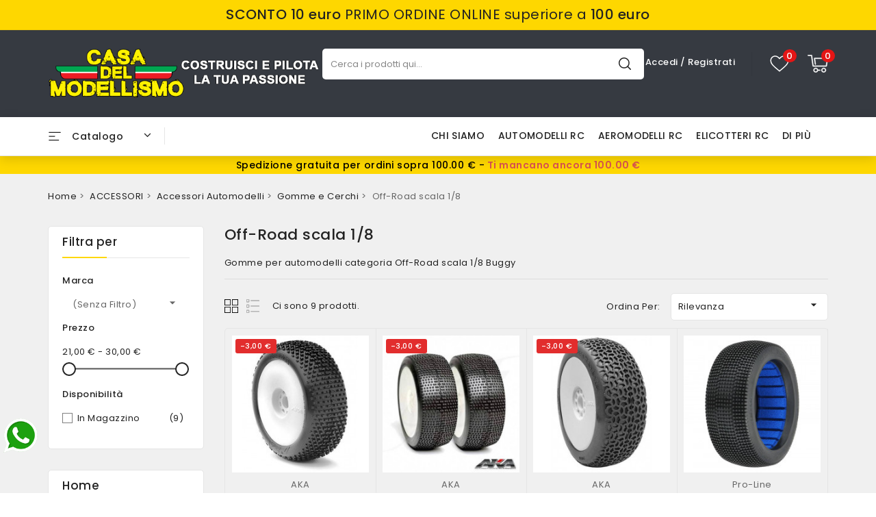

--- FILE ---
content_type: text/html; charset=utf-8
request_url: https://www.casadelmodellismo.com/off-road-scala-18-c-10.html
body_size: 74812
content:
<!doctype html><html lang="it-IT"><head><meta charset="utf-8"><meta http-equiv="x-ua-compatible" content="ie=edge"><title>Gomme per automodelli categoria Off-Road scala 1/8 Buggy</title> <script data-keepinline="true">var cdcGtmApi = '//www.casadelmodellismo.com/module/cdc_googletagmanager/async';
    var ajaxShippingEvent = 1;
    var ajaxPaymentEvent = 1;

/* datalayer */
dataLayer = window.dataLayer || [];
    let cdcDatalayer = {"event":"view_item_list","pageCategory":"category","ecommerce":{"currency":"EUR","item_list_id":"cat_10","item_list_name":"Off-Road scala 1/8","items":[{"item_id":"13291","item_name":"AKA Gomme 1/8 Buggy I-BEAM LONG WEAR Soft EVO Pre-Mounted (art. 14001XRW)","item_reference":"14001XRW","index":1,"item_brand":"AKA","item_category":"ACCESSORI","item_category2":"Accessori Automodelli","item_category3":"Gomme e Cerchi","item_category4":"Off-Road scala 1/8","item_list_id":"cat_10","item_list_name":"Off-Road scala 1/8","price":"22.9","price_tax_exc":"18.77","price_tax_inc":"22.9","quantity":1,"google_business_vertical":"retail"},{"item_id":"11634","item_name":"AKA Gomme 1/8 Buggy P1 Soft LONG WEAR su cerchio (art. 14021XRW)","item_reference":"14021XRW","index":2,"item_brand":"AKA","item_category":"ACCESSORI","item_category2":"Accessori Automodelli","item_category3":"Gomme e Cerchi","item_category4":"Off-Road scala 1/8","item_list_id":"cat_10","item_list_name":"Off-Road scala 1/8","price":"22.9","price_tax_exc":"18.77","price_tax_inc":"22.9","quantity":1,"google_business_vertical":"retail"},{"item_id":"13283","item_name":"AKA Gomme 1/8 Buggy SCRIBBLE Clay Purple Indoor compound su cerchio Bianco (art. AKA14030CRW)","item_reference":"AKA14030CRW","index":3,"item_brand":"AKA","item_category":"ACCESSORI","item_category2":"Accessori Automodelli","item_category3":"Gomme e Cerchi","item_category4":"Off-Road scala 1/8","item_list_id":"cat_10","item_list_name":"Off-Road scala 1/8","price":"22.9","price_tax_exc":"18.77","price_tax_inc":"22.9","quantity":1,"google_business_vertical":"retail"},{"item_id":"14796","item_name":"Pro-Line Coppia Pneumatici Convict S3 Soft per Buggy 1/8 con Inserti per pista Asciutta (art. PRO9071203)","item_reference":"PRO9071203","index":4,"item_brand":"Pro-Line","item_category":"ACCESSORI","item_category2":"Accessori Automodelli","item_category3":"Gomme e Cerchi","item_category4":"Off-Road scala 1/8","item_list_id":"cat_10","item_list_name":"Off-Road scala 1/8","price":"29.99","price_tax_exc":"24.58","price_tax_inc":"29.99","quantity":1,"google_business_vertical":"retail"},{"item_id":"14909","item_name":"Pro-Line Coppia Pneumatici Convict M3 Soft per Buggy 1/8 con Inserti per pista Umida Dura (art. PRO907102)","item_reference":"PRO907102","index":5,"item_brand":"Pro-Line","item_category":"ACCESSORI","item_category2":"Accessori Automodelli","item_category3":"Gomme e Cerchi","item_category4":"Off-Road scala 1/8","item_list_id":"cat_10","item_list_name":"Off-Road scala 1/8","price":"29.99","price_tax_exc":"24.58","price_tax_inc":"29.99","quantity":1,"google_business_vertical":"retail"},{"item_id":"14682","item_name":"Pro-Line Coppia Pneumatici Convict M4 Super Soft per Buggy 1/8 con Inserti per pista Bagnata (art. PRO907103)","item_reference":"PRO907103","index":6,"item_brand":"Pro-Line","item_category":"ACCESSORI","item_category2":"Accessori Automodelli","item_category3":"Gomme e Cerchi","item_category4":"Off-Road scala 1/8","item_list_id":"cat_10","item_list_name":"Off-Road scala 1/8","price":"29.99","price_tax_exc":"24.58","price_tax_inc":"29.99","quantity":1,"google_business_vertical":"retail"},{"item_id":"15981","item_name":"Matrix Coppia Pneumatici Blackhole Buggy Soft 1/8 Incollati su Cerchi (art. M.BLAS-GL)","item_reference":"M.BLAS-GL","index":7,"item_brand":"Matrix Racing Tires","item_category":"ACCESSORI","item_category2":"Accessori Automodelli","item_category3":"Gomme e Cerchi","item_category4":"Off-Road scala 1/8","item_list_id":"cat_10","item_list_name":"Off-Road scala 1/8","price":"21.9","price_tax_exc":"17.95","price_tax_inc":"21.9","quantity":1,"google_business_vertical":"retail"},{"item_id":"15983","item_name":"Matrix Coppia Pneumatici Nova Buggy Super Soft 1/8 Incollati su Cerchi (art. M.NOVSS-GL)","item_reference":"M.NOVSS-GL","index":8,"item_brand":"Matrix Racing Tires","item_category":"ACCESSORI","item_category2":"Accessori Automodelli","item_category3":"Gomme e Cerchi","item_category4":"Off-Road scala 1/8","item_list_id":"cat_10","item_list_name":"Off-Road scala 1/8","price":"21.9","price_tax_exc":"17.95","price_tax_inc":"21.9","quantity":1,"google_business_vertical":"retail"},{"item_id":"16029","item_name":"Matrix Coppia Pneumatici Neutron Buggy Super Soft 1/8 Incollati su Cerchi (art. M.NEUSS-GL)","item_reference":"M.NEUSS-GL","index":9,"item_brand":"Matrix Racing Tires","item_category":"ACCESSORI","item_category2":"Accessori Automodelli","item_category3":"Gomme e Cerchi","item_category4":"Off-Road scala 1/8","item_list_id":"cat_10","item_list_name":"Off-Road scala 1/8","price":"21.9","price_tax_exc":"17.95","price_tax_inc":"21.9","quantity":1,"google_business_vertical":"retail"}]},"google_tag_params":{"ecomm_pagetype":"category","ecomm_category":"Off-Road scala 1/8"},"userLogged":0,"userId":"guest_210063"};
    dataLayer.push(cdcDatalayer);

/* call to GTM Tag */
(function(w,d,s,l,i){w[l]=w[l]||[];w[l].push({'gtm.start':
new Date().getTime(),event:'gtm.js'});var f=d.getElementsByTagName(s)[0],
j=d.createElement(s),dl=l!='dataLayer'?'&l='+l:'';j.async=true;j.src=
'https://www.googletagmanager.com/gtm.js?id='+i+dl;f.parentNode.insertBefore(j,f);
})(window,document,'script','dataLayer','GTM-W3TH5WX');

/* async call to avoid cache system for dynamic data */
dataLayer.push({
  'event': 'datalayer_ready'
});</script> <meta name="description" content="Gomme per automodelli categoria Off-Road scala 1/8 Buggy"><meta name="keywords" content="1/8 Off-Road, Off-Road,gomme,auto"><link rel="canonical" href="https://www.casadelmodellismo.com/off-road-scala-18-c-10.html"> <script type="application/ld+json">{
    "@context": "https://schema.org",
    "@type": "Organization",
    "name" : "Casa Del Modellismo",
    "url" : "https://www.casadelmodellismo.com/",
          "logo": {
        "@type": "ImageObject",
        "url":"https://www.casadelmodellismo.com/img/logo-1741795238.jpg"
      }
      }</script> <script type="application/ld+json">{
    "@context": "https://schema.org",
    "@type": "WebPage",
    "isPartOf": {
      "@type": "WebSite",
      "url":  "https://www.casadelmodellismo.com/",
      "name": "Casa Del Modellismo"
    },
    "name": "Gomme per automodelli categoria Off-Road scala 1/8 Buggy",
    "url":  "https://www.casadelmodellismo.com/off-road-scala-18-c-10.html"
  }</script> <script type="application/ld+json">{
      "@context": "https://schema.org",
      "@type": "BreadcrumbList",
      "itemListElement": [
                  {
            "@type": "ListItem",
            "position": 1,
            "name": "Home",
            "item": "https://www.casadelmodellismo.com/"
          },                  {
            "@type": "ListItem",
            "position": 2,
            "name": "ACCESSORI",
            "item": "https://www.casadelmodellismo.com/accessori-modellismo-rc-statico-radiocomandati-eliche-ogive-ruote-carrozzeria-filtro-borsa-c-1079.html"
          },                  {
            "@type": "ListItem",
            "position": 3,
            "name": "Accessori Automodelli",
            "item": "https://www.casadelmodellismo.com/accessori-automodelli-rc-viteria-utensili-c-48.html"
          },                  {
            "@type": "ListItem",
            "position": 4,
            "name": "Gomme e Cerchi",
            "item": "https://www.casadelmodellismo.com/pneumatici-e-cerchi-c-196.html"
          },                  {
            "@type": "ListItem",
            "position": 5,
            "name": "Off-Road scala 1/8",
            "item": "https://www.casadelmodellismo.com/off-road-scala-18-c-10.html"
          }              ]
    }</script> <script type="application/ld+json">{
    "@context": "https://schema.org",
    "@type": "ItemList",
    "itemListElement": [
          {
        "@type": "ListItem",
        "position": 0,
        "name": "AKA Gomme 1/8 Buggy I-BEAM LONG WEAR Soft EVO Pre-Mounted (art. 14001XRW)",
        "url": "https://www.casadelmodellismo.com/aka-gomme-18-buggy-i-beam-long-wear-soft-evo-pre-mounted-art-14001xrw-8132620119731-p-13291.html"
      },          {
        "@type": "ListItem",
        "position": 1,
        "name": "AKA Gomme 1/8 Buggy P1 Soft LONG WEAR su cerchio (art. 14021XRW)",
        "url": "https://www.casadelmodellismo.com/aka-gomme-18-buggy-p1-soft-long-wear-su-cerchio-art-14021xrw-8132620122038-p-11634.html"
      },          {
        "@type": "ListItem",
        "position": 2,
        "name": "AKA Gomme 1/8 Buggy SCRIBBLE Clay Purple Indoor compound su cerchio Bianco (art. AKA14030CRW)",
        "url": "https://www.casadelmodellismo.com/aka-gomme-18-buggy-scribble-clay-purple-indoor-compound-su-cerchio-bianco-art-aka14030crw-8132620122564-p-13283.html"
      },          {
        "@type": "ListItem",
        "position": 3,
        "name": "Pro-Line Coppia Pneumatici Convict S3 Soft per Buggy 1/8 con Inserti per pista Asciutta (art. PRO9071203)",
        "url": "https://www.casadelmodellismo.com/pro-line-coppia-pneumatici-convict-s3-soft-per-buggy-18-con-inserti-per-pista-asciutta-art-pro9071203-675118179032-p-14796.html"
      },          {
        "@type": "ListItem",
        "position": 4,
        "name": "Pro-Line Coppia Pneumatici Convict M3 Soft per Buggy 1/8 con Inserti per pista Umida Dura (art. PRO907102)",
        "url": "https://www.casadelmodellismo.com/pro-line-coppia-pneumatici-convict-m3-soft-per-buggy-18-con-inserti-per-pista-umida-dura-art-pro907102-675118179018-p-14909.html"
      },          {
        "@type": "ListItem",
        "position": 5,
        "name": "Pro-Line Coppia Pneumatici Convict M4 Super Soft per Buggy 1/8 con Inserti per pista Bagnata (art. PRO907103)",
        "url": "https://www.casadelmodellismo.com/pro-line-coppia-pneumatici-convict-m4-super-soft-per-buggy-18-con-inserti-art-pro907103-675118179025-p-14682.html"
      },          {
        "@type": "ListItem",
        "position": 6,
        "name": "Matrix Coppia Pneumatici Blackhole Buggy Soft 1/8 Incollati su Cerchi (art. M.BLAS-GL)",
        "url": "https://www.casadelmodellismo.com/matrix-coppia-pneumatici-blackhole-buggy-mescola-soft-scala-18-incollati-su-cerchi-bianchi-art-mblas-gl-p-15981.html"
      },          {
        "@type": "ListItem",
        "position": 7,
        "name": "Matrix Coppia Pneumatici Nova Buggy Super Soft 1/8 Incollati su Cerchi (art. M.NOVSS-GL)",
        "url": "https://www.casadelmodellismo.com/matrix-coppia-pneumatici-nova-buggy-mescola-super-soft-scala-18-incollati-su-cerchi-bianchi-art-mnovss-gl-8058031673320-p-15983.html"
      },          {
        "@type": "ListItem",
        "position": 8,
        "name": "Matrix Coppia Pneumatici Neutron Buggy Super Soft 1/8 Incollati su Cerchi (art. M.NEUSS-GL)",
        "url": "https://www.casadelmodellismo.com/matrix-coppia-pneumatici-neutron-buggy-mescola-super-soft-scala-18-incollati-su-cerchi-bianchi-art-mneuss-gl-8058031673504-p-16029.html"
      }        ]
  }</script> <meta property="og:title" content="Gomme per automodelli categoria Off-Road scala 1/8 Buggy" /><meta property="og:description" content="Gomme per automodelli categoria Off-Road scala 1/8 Buggy" /><meta property="og:url" content="https://www.casadelmodellismo.com/off-road-scala-18-c-10.html" /><meta property="og:site_name" content="Casa Del Modellismo" /><meta property="og:type" content="website" /><meta name="viewport" content="width=device-width, initial-scale=1"><link rel="icon" type="image/vnd.microsoft.icon" href="https://www.casadelmodellismo.com/img/favicon.ico?1741795238"><link rel="shortcut icon" type="image/x-icon" href="https://www.casadelmodellismo.com/img/favicon.ico?1741795238"><link href="//fonts.googleapis.com/css2?family=Poppins:wght@100;200;300;400;500;600;700;800;900&display=swap" rel="stylesheet"><link rel="stylesheet" href="https://www.casadelmodellismo.com/themes/Autospare/assets/cache/theme-1aed70211.css" type="text/css" media="all"> <script type="text/javascript">var CZBORDER_RADIUS = "1";
        var CZBOX_LAYOUT = "0";
        var CZSTICKY_HEADER = "1";
        var ETS_ABANCART_BACKGROUND_COLOR = "#ff0000";
        var ETS_ABANCART_BROWSER_TAB_ENABLED = 1;
        var ETS_ABANCART_LINK_AJAX = "https:\/\/www.casadelmodellismo.com\/module\/ets_abandonedcart\/request";
        var ETS_ABANCART_PRODUCT_TOTAL = 0;
        var ETS_ABANCART_TEXT_COLOR = "#ffffff";
        var NPRO_AJAX_URL = {"ajax_url":"https:\/\/www.casadelmodellismo.com\/module\/newsletterpro\/ajax"};
        var NewsletterProAppStorage = {"ajax_url":"https:\/\/www.casadelmodellismo.com\/module\/newsletterpro\/ajax","config":{"CROSS_TYPE_CLASS":"np-icon-cross_5"}};
        var NewsletterProAppTranslate = {"global":[],"ajax":{"Oops, an error has occurred.":"Oops, an error has occurred.","Error: The AJAX response is not JSON type.":"Error: The AJAX response is not JSON type."},"popup":{"Oops, an error has occurred.":"Oops, an error has occurred.","close in %s seconds":"close in %s seconds"}};
        var NewsletterPro_Data = {"ajax_url":"https:\/\/www.casadelmodellismo.com\/module\/newsletterpro\/ajax","isPS17":true,"psVersion":"1.7","configuration":{"CROSS_TYPE_CLASS":"np-icon-cross_5"}};
        var PAYPLUG_DOMAIN = "https:\/\/secure.payplug.com";
        var af_googlereviews_autoplay_carrousel = true;
        var af_googlereviews_autoplay_carrousel_mobile = false;
        var af_googlereviews_display_arrows_carrousel = false;
        var af_googlereviews_display_arrows_carrousel_mobile = false;
        var af_googlereviews_display_type = "carousel";
        var af_googlereviews_trad_readmore = "Leggi di pi\u00f9";
        var always_load_content = false;
        var amazonpay = {"is_prestashop16":false,"merchant_id":"ASXQN39CEU01W","public_key_id":"AEBVHSXQNOGOHXGX6V2DYFPA","amazonCheckoutSessionId":false,"isInAmazonPayCheckout":"false","loginButtonCode":"<div class=\"amzbuttoncontainer\">\n    <h3 class=\"page-subheading\">\n        Usa il tuo account Amazon\n    <\/h3>\n    <p>\n        Con Amazon Pay e Accedi con Amazon, puoi effettuare l\u2019accesso e utilizzare i dati di spedizione e pagamento memorizzati nel tuo account Amazon per effettuare un ordine su questo negozio.\n    <\/p>\n    <div\n        id=\"AMAZONPAYLOGIN_176907946919861\"\n        class=\"amazonPayButton amazonLogin\"\n        data-placement=\"Cart\"\n        data-color=\"Gold\"\n        data-design=\"\"\n        data-rendered=\"0\"\n>\n<\/div>\n<\/div>\n","showInCheckoutSection":"false","showInLoginSection":"false","amazonPayCheckoutSessionURL":"https:\/\/www.casadelmodellismo.com\/module\/amazonpay\/createcheckoutsession","amazonPayCheckoutSetDeliveryOptionURL":"https:\/\/www.casadelmodellismo.com\/module\/amazonpay\/checkout?ajax=1&action=selectDeliveryOption","amazonPayCheckoutAddressFormAction":"https:\/\/www.casadelmodellismo.com\/module\/amazonpay\/checkout","amazonPayCheckoutRefreshAddressFormURL":"https:\/\/www.casadelmodellismo.com\/module\/amazonpay\/checkout?ajax=1&action=addressForm","sandbox":false,"customerCurrencyCode":"EUR","estimatedOrderAmount":"0.00","ledgerCurrency":"EUR","checkoutType":"PayAndShip","checkoutLanguage":"it_IT","button_payload":"{\"webCheckoutDetails\":{\"checkoutReviewReturnUrl\":\"https:\/\/www.casadelmodellismo.com\/module\/amazonpay\/initcheckout?decoupled=1\",\"checkoutResultReturnUrl\":\"https:\/\/www.casadelmodellismo.com\/module\/amazonpay\/validation\"},\"platformId\":\"A1AOZCKI9MBRZA\",\"storeId\":\"amzn1.application-oa2-client.e0f27fd08c344c28bbb017c1365e17aa\",\"paymentDetails\":{\"presentmentCurrency\":\"EUR\"},\"deliverySpecifications\":{\"addressRestrictions\":{\"type\":\"Allowed\",\"restrictions\":{\"AT\":{},\"BE\":{},\"DK\":{},\"FR\":{},\"DE\":{},\"IT\":{},\"LU\":{},\"NL\":{},\"PL\":{},\"PT\":{},\"CZ\":{},\"SK\":{},\"ES\":{},\"HU\":{}}}}}","button_signature":"MLSuacF2sR+Hf1eQKoXfN6qNc3DiN0uSAKjouBeYbYl5dLYj7R9x5b0VhI3vPGSUQ8yDA\/JbbT1Pw5fufWCZ9Nn7oUzuZ0P2GUtLHTA8keBfD8YNUTmMYmko9ynp+RjkWd\/FNhwkmLe1Ww4MyjnFLXWAW9ZQBDY+34MHxpdW8Sco0J+Xaddrr7USDIFCbywT7bmUw48UHP8EIXQHv5ThKrdWUbl3WIFzS7yk0z\/WSpUFNS83fs3\/+loD3UeZJTyFTxhugFRs39uzZREKitfODWwQdMvzb79jLF\/WSaYHoTzLexIs5rzp8Li22BtsDCCLiQYJ0mj4DxlXqDGwBmMw1Q==","button_payload_apb":"{\"webCheckoutDetails\":{\"checkoutResultReturnUrl\":\"https:\/\/www.casadelmodellismo.com\/module\/amazonpay\/validation?apb=1\",\"checkoutMode\":\"ProcessOrder\"},\"platformId\":\"A1AOZCKI9MBRZA\",\"storeId\":\"amzn1.application-oa2-client.e0f27fd08c344c28bbb017c1365e17aa\",\"paymentDetails\":{\"presentmentCurrency\":\"EUR\",\"paymentIntent\":\"AuthorizeWithCapture\",\"chargeAmount\":{\"amount\":\"0\",\"currencyCode\":\"EUR\"}},\"scopes\":[\"name\",\"email\",\"phoneNumber\",\"billingAddress\"],\"merchantMetadata\":{\"merchantStoreName\":\"Casa Del Modellismo\",\"customInformation\":\"created by patworx, PrestaShop 8.2.0,4.2.5\"},\"addressDetails\":{\"name\":\" \",\"addressLine1\":null,\"addressLine2\":null,\"city\":null,\"postalCode\":null,\"countryCode\":false,\"stateOrRegion\":\"\",\"phoneNumber\":\"0000 0000\"}}","button_signature_apb":"sImILAXTyaRfg0qBIbv+SDp2fqtBzdO00kKGIz9Y2kpe0D8A4gCVU6cDUQV2gvOrXmROdlQcb5hnJCjAvPO32\/2+apwfGl1Krmmcd2IzlpKnhcHRsL1MeCMQyYHoRVHKlLUfPzmEzJ9V6EHt\/wbV4zv\/yKzvxefdj0dkqbzl\/TwuiCeEmRcO68cAfBMraa6fJid\/8Ct1EFk7VmW84I534Lb44AtBlbbw7OeIOP0uG9maMC0KCsMNo8h1KqQBgN4PAWJ\/z1iC9XnqNgn5U7HciLmnlR0idxvX+IXf9RRzBIvZi8YxMswTc3ud7FA02eOtjUDTfNrePv\/gWbLXlYSwzw==","login_button_payload":"{\"signInReturnUrl\":\"https:\/\/www.casadelmodellismo.com\/module\/amazonpay\/processlogin\",\"storeId\":\"amzn1.application-oa2-client.e0f27fd08c344c28bbb017c1365e17aa\",\"signInScopes\":[\"name\",\"email\",\"postalCode\"]}","login_button_signature":"fHE53n3LnndV5LaazDKpyofPo4xA4g9lwB+ead2+41Q2AOL4GveEciFOgeqVCBsAmPl7rD63U0AKJa5LLAMm52l74TTM5VnwCN8qXe\/CWHjK4ZrdMe40wAlFNc0ADkrD2UvQ0u6\/V96ITgBmCK36ppQUpTyTd3GsOmdFpJdkaGTkDD+J7XpozdmAKSh9UShMuKb95xzX4uUSgGMs3vUWPdW\/5us6xbBr2nbkILts9673UKghvvFJU6MPOXfZs8a74FxsDxeXCBhSRGH1SXphXKbhuGDbajyDqM6LM026d0I0gakHh4qqmiULp1wsb4vwVuej49X8EXrE0KAIcMP7xg==","login_to_checkout_button_payload":"{\"signInReturnUrl\":\"https:\/\/www.casadelmodellismo.com\/module\/amazonpay\/processlogin?toCheckout=1\",\"storeId\":\"amzn1.application-oa2-client.e0f27fd08c344c28bbb017c1365e17aa\",\"signInScopes\":[\"name\",\"email\",\"postalCode\"]}","login_to_checkout_button_signature":"XCPWSMgNe3rBgEx+wC2h6nvbGRDZ14A21RmoQwXJ0p2xqBSw6ZFLzHejvbTLXXA2hYpdQNDlBS9netEQOM\/gRJHECxg7aL0EvHC8baDA6M58b7MOU33r6U6XciZ4Yr85lWZlbtcmU1c9cArORKmjieJpk0AXlKaEVPiZF0F8zoWUErl8dJTQuIYmdYkoUKOLxzk7yIKy8y0DA4YsykUqg15yKtOHDaf1ZNz6BEtweLETnBsjS+BFGlSzHQH3XGETHTzYmJc1EXth0XTx7h\/x4wNLhv7t1lTX1sSlATwT79+ay12qBOeggzQ3zf5W0z0aojKiXfkkdE7Y4rkxpjeNNQ==","legacy_address_form_action":"https:\/\/www.casadelmodellismo.com\/module\/amazonpay\/setaddresslegacy?amazonCheckoutSessionId=0"};
        var buttonwishlist_title_add = "Lista dei desideri";
        var buttonwishlist_title_remove = "Rimuovi dalla wishlist";
        var comment_tab = "3";
        var ed_ajax_delay = "1000";
        var isLogged = false;
        var is_sandbox_mode = false;
        var lgcomments_products_default_display = "3";
        var lgcomments_products_extra_display = "10";
        var module_dir = "\/modules\/lgcomments\/";
        var module_name = "payplug";
        var payplug_ajax_url = "https:\/\/www.casadelmodellismo.com\/module\/payplug\/ajax";
        var payplug_oney = true;
        var payplug_oney_loading_msg = "Caricamento in corso";
        var prestashop = {"cart":{"products":[],"totals":{"total":{"type":"total","label":"Totale","amount":0,"value":"0,00\u00a0\u20ac"},"total_including_tax":{"type":"total","label":"Totale (tasse incl.)","amount":0,"value":"0,00\u00a0\u20ac"},"total_excluding_tax":{"type":"total","label":"Totale (tasse escl.)","amount":0,"value":"0,00\u00a0\u20ac"}},"subtotals":{"products":{"type":"products","label":"Totale parziale","amount":0,"value":"0,00\u00a0\u20ac"},"discounts":null,"shipping":{"type":"shipping","label":"Spedizione","amount":0,"value":""},"tax":null},"products_count":0,"summary_string":"0 articoli","vouchers":{"allowed":1,"added":[]},"discounts":[],"minimalPurchase":0,"minimalPurchaseRequired":""},"currency":{"id":1,"name":"Euro","iso_code":"EUR","iso_code_num":"978","sign":"\u20ac"},"customer":{"lastname":null,"firstname":null,"email":null,"birthday":null,"newsletter":null,"newsletter_date_add":null,"optin":null,"website":null,"company":null,"siret":null,"ape":null,"is_logged":false,"gender":{"type":null,"name":null},"addresses":[]},"country":{"id_zone":"10","id_currency":"0","call_prefix":"39","iso_code":"IT","active":"1","contains_states":"1","need_identification_number":"0","need_zip_code":"1","zip_code_format":"NNNNN","display_tax_label":"1","name":"Italia","id":10},"language":{"name":"Italiano (Italian)","iso_code":"it","locale":"it-IT","language_code":"it","active":"1","is_rtl":"0","date_format_lite":"d\/m\/Y","date_format_full":"d\/m\/Y H:i:s","id":1},"page":{"title":"","canonical":"https:\/\/www.casadelmodellismo.com\/off-road-scala-18-c-10.html","meta":{"title":"Gomme per automodelli categoria Off-Road scala 1\/8 Buggy","description":"Gomme per automodelli categoria Off-Road scala 1\/8 Buggy","keywords":"1\/8 Off-Road, Off-Road,gomme,auto","robots":"index"},"page_name":"category","body_classes":{"lang-it":true,"lang-rtl":false,"country-IT":true,"currency-EUR":true,"layout-left-column":true,"page-category":true,"tax-display-enabled":true,"page-customer-account":false,"category-id-10":true,"category-Off-Road scala 1\/8":true,"category-id-parent-196":true,"category-depth-level-5":true},"admin_notifications":[],"password-policy":{"feedbacks":{"0":"Molto debole","1":"Debole","2":"Media","3":"Forte","4":"Molto forte","Straight rows of keys are easy to guess":"I tasti consecutivi sono facili da indovinare","Short keyboard patterns are easy to guess":"Gli schemi brevi sulla tastiera sono facili da indovinare","Use a longer keyboard pattern with more turns":"Utilizza uno schema pi\u00f9 lungo sulla tastiera con pi\u00f9 variazioni","Repeats like \"aaa\" are easy to guess":"Le ripetizioni come \u201caaa\u201d sono facili da indovinare","Repeats like \"abcabcabc\" are only slightly harder to guess than \"abc\"":"Le ripetizioni come \u201cabcabcabc\u201d sono solo leggermente pi\u00f9 difficili da indovinare rispetto ad \u201cabc\u201d","Sequences like abc or 6543 are easy to guess":"Le sequenze come \"abc\" o 6543 sono facili da indovinare","Recent years are easy to guess":"Gli anni recenti sono facili da indovinare","Dates are often easy to guess":"Le date sono spesso facili da indovinare","This is a top-10 common password":"Questa \u00e8 una delle 10 password pi\u00f9 comuni","This is a top-100 common password":"Questa \u00e8 una delle 100 password pi\u00f9 comuni","This is a very common password":"Questa password \u00e8 molto comune","This is similar to a commonly used password":"Questa password \u00e8 simile a un\u2019altra comunemente utilizzata","A word by itself is easy to guess":"Una parola di per s\u00e9 \u00e8 facile da indovinare","Names and surnames by themselves are easy to guess":"Nomi e cognomi sono di per s\u00e9 facili da indovinare","Common names and surnames are easy to guess":"Nomi e cognomi comuni sono facili da indovinare","Use a few words, avoid common phrases":"Utilizza diverse parole, evita le frasi comuni","No need for symbols, digits, or uppercase letters":"Nessun bisogno di simboli, cifre o lettere maiuscole","Avoid repeated words and characters":"Evita parole e caratteri ripetuti","Avoid sequences":"Evita le sequenze","Avoid recent years":"Evita gli anni recenti","Avoid years that are associated with you":"Evita gli anni associati a te","Avoid dates and years that are associated with you":"Evita date e anni associati a te","Capitalization doesn't help very much":"Le maiuscole non sono molto efficaci","All-uppercase is almost as easy to guess as all-lowercase":"Tutto maiuscolo \u00e8 quasi altrettanto facile da indovinare di tutto minuscolo","Reversed words aren't much harder to guess":"Le parole al contrario non sono molto pi\u00f9 difficili da indovinare","Predictable substitutions like '@' instead of 'a' don't help very much":"Sostituzioni prevedibili come \"@\" invece di \"a\" non sono molto efficaci","Add another word or two. Uncommon words are better.":"Aggiungi una o due parole in pi\u00f9. Le parole insolite sono pi\u00f9 sicure."}}},"shop":{"name":"Casa Del Modellismo","logo":"https:\/\/www.casadelmodellismo.com\/img\/logo-1741795238.jpg","stores_icon":"https:\/\/www.casadelmodellismo.com\/img\/logo_stores.png","favicon":"https:\/\/www.casadelmodellismo.com\/img\/favicon.ico"},"core_js_public_path":"\/themes\/","urls":{"base_url":"https:\/\/www.casadelmodellismo.com\/","current_url":"https:\/\/www.casadelmodellismo.com\/off-road-scala-18-c-10.html","shop_domain_url":"https:\/\/www.casadelmodellismo.com","img_ps_url":"https:\/\/www.casadelmodellismo.com\/img\/","img_cat_url":"https:\/\/www.casadelmodellismo.com\/img\/c\/","img_lang_url":"https:\/\/www.casadelmodellismo.com\/img\/l\/","img_prod_url":"https:\/\/www.casadelmodellismo.com\/img\/p\/","img_manu_url":"https:\/\/www.casadelmodellismo.com\/img\/m\/","img_sup_url":"https:\/\/www.casadelmodellismo.com\/img\/su\/","img_ship_url":"https:\/\/www.casadelmodellismo.com\/img\/s\/","img_store_url":"https:\/\/www.casadelmodellismo.com\/img\/st\/","img_col_url":"https:\/\/www.casadelmodellismo.com\/img\/co\/","img_url":"https:\/\/www.casadelmodellismo.com\/themes\/Autospare\/assets\/img\/","css_url":"https:\/\/www.casadelmodellismo.com\/themes\/Autospare\/assets\/css\/","js_url":"https:\/\/www.casadelmodellismo.com\/themes\/Autospare\/assets\/js\/","pic_url":"https:\/\/www.casadelmodellismo.com\/upload\/","theme_assets":"https:\/\/www.casadelmodellismo.com\/themes\/Autospare\/assets\/","theme_dir":"https:\/\/www.casadelmodellismo.com\/themes\/Autospare\/","pages":{"address":"https:\/\/www.casadelmodellismo.com\/indirizzo","addresses":"https:\/\/www.casadelmodellismo.com\/indirizzi","authentication":"https:\/\/www.casadelmodellismo.com\/login","manufacturer":"https:\/\/www.casadelmodellismo.com\/produttori","cart":"https:\/\/www.casadelmodellismo.com\/carrello","category":"https:\/\/www.casadelmodellismo.com\/index.php?controller=category","cms":"https:\/\/www.casadelmodellismo.com\/index.php?controller=cms","contact":"https:\/\/www.casadelmodellismo.com\/contattarci","discount":"https:\/\/www.casadelmodellismo.com\/sconto","guest_tracking":"https:\/\/www.casadelmodellismo.com\/tracciatura-ospite","history":"https:\/\/www.casadelmodellismo.com\/cronologia-ordini","identity":"https:\/\/www.casadelmodellismo.com\/identita","index":"https:\/\/www.casadelmodellismo.com\/","my_account":"https:\/\/www.casadelmodellismo.com\/il-mio-account","order_confirmation":"https:\/\/www.casadelmodellismo.com\/conferma-ordine","order_detail":"https:\/\/www.casadelmodellismo.com\/index.php?controller=order-detail","order_follow":"https:\/\/www.casadelmodellismo.com\/segui-ordine","order":"https:\/\/www.casadelmodellismo.com\/ordine","order_return":"https:\/\/www.casadelmodellismo.com\/index.php?controller=order-return","order_slip":"https:\/\/www.casadelmodellismo.com\/buono-ordine","pagenotfound":"https:\/\/www.casadelmodellismo.com\/pagina-non-trovata","password":"https:\/\/www.casadelmodellismo.com\/recupero-password","pdf_invoice":"https:\/\/www.casadelmodellismo.com\/index.php?controller=pdf-invoice","pdf_order_return":"https:\/\/www.casadelmodellismo.com\/index.php?controller=pdf-order-return","pdf_order_slip":"https:\/\/www.casadelmodellismo.com\/index.php?controller=pdf-order-slip","prices_drop":"https:\/\/www.casadelmodellismo.com\/prodotti-sconto","product":"https:\/\/www.casadelmodellismo.com\/index.php?controller=product","registration":"https:\/\/www.casadelmodellismo.com\/index.php?controller=registration","search":"https:\/\/www.casadelmodellismo.com\/ricerca","sitemap":"https:\/\/www.casadelmodellismo.com\/mappa del sito","stores":"https:\/\/www.casadelmodellismo.com\/negozi","supplier":"https:\/\/www.casadelmodellismo.com\/fornitore","new_products":"https:\/\/www.casadelmodellismo.com\/nuovi-prodotti","brands":"https:\/\/www.casadelmodellismo.com\/produttori","register":"https:\/\/www.casadelmodellismo.com\/index.php?controller=registration","order_login":"https:\/\/www.casadelmodellismo.com\/ordine?login=1"},"alternative_langs":[],"actions":{"logout":"https:\/\/www.casadelmodellismo.com\/?mylogout="},"no_picture_image":{"bySize":{"cart_default":{"url":"https:\/\/www.casadelmodellismo.com\/img\/p\/it-default-cart_default.jpg","width":90,"height":89},"small_default":{"url":"https:\/\/www.casadelmodellismo.com\/img\/p\/it-default-small_default.jpg","width":90,"height":89},"home_default":{"url":"https:\/\/www.casadelmodellismo.com\/img\/p\/it-default-home_default.jpg","width":224,"height":224},"medium_default":{"url":"https:\/\/www.casadelmodellismo.com\/img\/p\/it-default-medium_default.jpg","width":604,"height":604},"large_default":{"url":"https:\/\/www.casadelmodellismo.com\/img\/p\/it-default-large_default.jpg","width":1000,"height":1000}},"small":{"url":"https:\/\/www.casadelmodellismo.com\/img\/p\/it-default-cart_default.jpg","width":90,"height":89},"medium":{"url":"https:\/\/www.casadelmodellismo.com\/img\/p\/it-default-home_default.jpg","width":224,"height":224},"large":{"url":"https:\/\/www.casadelmodellismo.com\/img\/p\/it-default-large_default.jpg","width":1000,"height":1000},"legend":""}},"configuration":{"display_taxes_label":true,"display_prices_tax_incl":true,"is_catalog":false,"show_prices":true,"opt_in":{"partner":true},"quantity_discount":{"type":"discount","label":"Sconto unit\u00e0"},"voucher_enabled":1,"return_enabled":0},"field_required":[],"breadcrumb":{"links":[{"title":"Home","url":"https:\/\/www.casadelmodellismo.com\/"},{"title":"ACCESSORI","url":"https:\/\/www.casadelmodellismo.com\/accessori-modellismo-rc-statico-radiocomandati-eliche-ogive-ruote-carrozzeria-filtro-borsa-c-1079.html"},{"title":"Accessori Automodelli","url":"https:\/\/www.casadelmodellismo.com\/accessori-automodelli-rc-viteria-utensili-c-48.html"},{"title":"Gomme e Cerchi","url":"https:\/\/www.casadelmodellismo.com\/pneumatici-e-cerchi-c-196.html"},{"title":"Off-Road scala 1\/8","url":"https:\/\/www.casadelmodellismo.com\/off-road-scala-18-c-10.html"}],"count":5},"link":{"protocol_link":"https:\/\/","protocol_content":"https:\/\/"},"time":1769079469,"static_token":"ce99f42c34468b7f3cd4e096803e7113","token":"8bfab8a1711c4a5c55afa5ef58bce1dc","debug":false};
        var psemailsubscription_subscription = "https:\/\/www.casadelmodellismo.com\/module\/ps_emailsubscription\/subscription";
        var psr_icon_color = "#000000";
        var review_controller_link = "https:\/\/www.casadelmodellismo.com\/recensioni-negozio";
        var review_controller_name = "recensioni-negozio";
        var send_successfull_msg = "La recensione \u00e8 stata inviata correttamente.";
        var sliderblocks = 6;
        var ssIsCeInstalled = false;
        var ss_link_image_webp = "https:\/\/www.casadelmodellismo.com\/modules\/ets_superspeed\/views\/img\/en.webp";
        var star_color = "yellow";
        var star_style = "circle";
        var wishlist_add = "Il prodotto \u00e8 stato aggiunto con successo alla tua lista dei desideri";
        var wishlist_cancel_txt = "Annulla";
        var wishlist_confirm_del_txt = "Delete selected item?";
        var wishlist_del_default_txt = "Impossibile eliminare lista dei desideri di default";
        var wishlist_email_txt = "E-mail";
        var wishlist_loggin_required = "Devi essere registrato per gestire la vostra lista dei desideri";
        var wishlist_ok_txt = "Ok";
        var wishlist_quantity_required = "\u00c8 necessario inserire una quantit\u00e0";
        var wishlist_remove = "Il prodotto \u00e8 stato rimosso con successo dal lista dei desideri";
        var wishlist_reset_txt = "Reimposta";
        var wishlist_send_txt = "Inviare";
        var wishlist_send_wishlist_txt = "Invia lista dei desideri";
        var wishlist_url = "https:\/\/www.casadelmodellismo.com\/module\/stfeature\/mywishlist";
        var wishlist_viewwishlist = "Vedi il tuo lista dei desideri";</script> <script type="text/javascript">var sp_link_base ='https://www.casadelmodellismo.com';</script> <style></style> <script type="text/javascript">function renderDataAjax(jsonData)
{
    for (var key in jsonData) {
	    if(key=='java_script')
        {
            $('body').append(jsonData[key]);
        }
        else
            if($('#ets_speed_dy_'+key).length)
            {
                if($('#ets_speed_dy_'+key+' #layer_cart').length)
                {
                    $('#ets_speed_dy_'+key).before($('#ets_speed_dy_'+key+' #layer_cart').clone());
                    $('#ets_speed_dy_'+key+' #layer_cart').remove();
                    $('#layer_cart').before('<div class="layer_cart_overlay"></div>');
                }
                $('.ets_speed_dynamic_hook[id="ets_speed_dy_'+key+'"]').replaceWith(jsonData[key]);
            }
              
    }
    if($('#header .shopping_cart').length && $('#header .cart_block').length)
    {
        var shopping_cart = new HoverWatcher('#header .shopping_cart');
        var cart_block = new HoverWatcher('#header .cart_block');
        $("#header .shopping_cart a:first").hover(
    		function(){
    			if (ajaxCart.nb_total_products > 0 || parseInt($('.ajax_cart_quantity').html()) > 0)
    				$("#header .cart_block").stop(true, true).slideDown(450);
    		},
    		function(){
    			setTimeout(function(){
    				if (!shopping_cart.isHoveringOver() && !cart_block.isHoveringOver())
    					$("#header .cart_block").stop(true, true).slideUp(450);
    			}, 200);
    		}
    	);
    }
    if(typeof jsonData.custom_js!== undefined && jsonData.custom_js)
        $('head').append('<script src="'+sp_link_base+'/modules/ets_superspeed/views/js/script_custom.js">');
}</script> <style>.layered_filter_ul .radio,.layered_filter_ul .checkbox {
    display: inline-block;
}
.ets_speed_dynamic_hook .cart-products-count{
    display:none!important;
}
.ets_speed_dynamic_hook .ajax_cart_quantity ,.ets_speed_dynamic_hook .ajax_cart_product_txt,.ets_speed_dynamic_hook .ajax_cart_product_txt_s{
    display:none!important;
}
.ets_speed_dynamic_hook .shopping_cart > a:first-child:after {
    display:none!important;
}</style><link href="//fonts.googleapis.com/css?family=Poppins:300,400,500,600,700,800,900&display=swap" rel="stylesheet" id="body_font"><link href="//fonts.googleapis.com/css?family=Poppins:300,400,500,600,700,800,900&display=swap" rel="stylesheet" id="title_font"><link href="//fonts.googleapis.com/css?family=Poppins:300,400,500,600,700,800,900&display=swap" rel="stylesheet" id="banner_font"> <script type="text/javascript">var ets_crosssell_16 =0;</script><script type="text/javascript">var ed_refresh_delay = 0;
    var ed_hour = 'ore';
    var ed_minute = 'minuti';
    var ed_hours = 'ore';
    var ed_minutes = 'minuti';
    var ed_and = 'e';
    var ed_refresh = 'Il tempo limite di raccolta è stato raggiunto: ti preghiamo di aggiornare dal tuo browser per vedere la nuova data di consegna stimata.';
    /*var ed_has_combi = ; */
    var ed_placement = 6;
    var ed_custom_sel = unescapeHTML('');
    var ed_custom_ins = '2';
    var ed_sm = 1;
    var ed_in_modal = 1;
    var ed_front_ajax_url = 'https://www.casadelmodellismo.com/module/estimateddelivery/AjaxRefresh?token=d22eb81d64570e319a2a6cbd031bbb7d&ajax=1';     var front_ajax_cart_url = 'https://www.casadelmodellismo.com/module/estimateddelivery/AjaxCart?token=d22eb81d64570e319a2a6cbd031bbb7d&amp;ajax=1';
    var ps_version = '17';
    var ed_display_option = 0;


    function unescapeHTML(html) {
        var doc = new DOMParser().parseFromString(html, 'text/html');
        return doc.documentElement.textContent;
    }</script> <script src="https://www.google.com/recaptcha/api.js?&hl=it" async defer></script> <script type="text/javascript">var PA_GOOGLE_CAPTCHA_THEME = 'light';
            var PA_GOOGLE_V3_CAPTCHA_SITE_KEY = '6LfaZiEmAAAAADmveDtHljhIYuq7ZCfJ4vBI6r7a';
        var PA_GOOGLE_V3_POSITION = 'inline';</script> <script type="text/javascript">/**
* Since 2013 Ovidiu Cimpean
*
* Ovidiu Cimpean - Newsletter Pro © All rights reserved.
*
* DISCLAIMER
*
* Do not edit, modify or copy this file.
* If you wish to customize it, contact us at addons4prestashop@gmail.com.
*
* @author    Ovidiu Cimpean <addons4prestashop@gmail.com>
* @copyright Since 2013 Ovidiu Cimpean
* @license   Do not edit, modify or copy this file
* @version   Release: 4
*/

var NewsletterPro_Ready = NewsletterPro_Ready || ({
	init: function() {
		this.callbacks = [];
		return this;
	},

	load: function(callback) {
		this.callbacks.push(callback);
	},

	dispatch: function(box) {
		for (var i = 0; i < this.callbacks.length; i++) {
			this.callbacks[i](box);
		}
	}
}.init());</script> </head><body id="category" class="lang-it country-it currency-eur layout-left-column page-category tax-display-enabled category-id-10 category-off-road-scala-1-8 category-id-parent-196 category-depth-level-5"> <noscript><iframe src="https://www.googletagmanager.com/ns.html?id=GTM-W3TH5WX" height="0" width="0" style="display:none;visibility:hidden"></iframe></noscript><main id="page"><header id="header"><nav class="header-nav"><div class="container"><div class="left-nav"><div id="cznavcmsblock" class="nav-cms-block"><p><strong>SCONTO 10 euro</strong> PRIMO ORDINE ONLINE superiore a <strong>100 euro</strong></p></div></div><div class="right-nav"></div></div> </nav><div class="header-top"><div class="container"><div class="text-xs-left mobile hidden-lg-up mobile-menu"><div class="menu-icon"><div class="cat-title">Menu</div></div></div><div class="header_logo"> <a href="https://www.casadelmodellismo.com/" class="logo"> <span class="header-logo"><img class="logo img-responsive" src="https://www.casadelmodellismo.com/img/logo-1741795238.jpg" alt="Casa Del Modellismo" loading="lazy"></span> </a></div><div class="overlay"></div><div id="ets_speed_dy_9displayTop" data-moudule="9" data-module-name="ps_shoppingcart" data-hook="displayTop" data-params='[]' class="ets_speed_dynamic_hook" ><div id="desktop_cart"><div class="blockcart" data-refresh-url="//www.casadelmodellismo.com/module/ps_shoppingcart/ajax"><div class="header blockcart-header"><div class="shopping-cart" rel="nofollow"> <span class="icon"> </span> <span class="mobile_count">0</span> <span class="cart-products-count hidden-sm-down"></span></div><div class="cart_block block exclusive"><div class="top-block-cart"><div class="toggle-title">Carrello della spesa (0)</div><div class="close-icon">Chiudi</div></div><div class="block_content"><div class="no-more-item"><div class="no-img" ></div><div class="empty-text">Non ci sono più articoli nel tuo carrello</div> <a rel="nofollow" href="https://www.casadelmodellismo.com/" class="continue"><button type="button" class="btn btn-secondary btn-primary">Continua a fare acquisti</button></a></div></div></div></div></div></div></div><div id="ets_speed_dy_8displayTop" data-moudule="8" data-module-name="ps_customersignin" data-hook="displayTop" data-params='[]' class="ets_speed_dynamic_hook" ></div><div id="search_widget" class="col-lg-4 col-md-5 col-sm-12 search-widget" data-search-controller-url="//www.casadelmodellismo.com/ricerca"> <span class="search_button"></span><div class="search_toggle"><form method="get" action="//www.casadelmodellismo.com/ricerca"> <input type="hidden" name="controller" value="search"> <input type="text" name="s" value="" placeholder="Cerca i prodotti qui..."><div class="search-button"> <button type="submit"> Cerca</button> </button></div></form></div></div></div></div><div class="header-top-inner"><div class="container"><div class="vertical-menu js-top-menu position-static"><div class="nav-trigger vertical_navbtn">Catalogo</div><div id="czverticalmenublock" class="block verticalmenu-block"><div class="verticalmenu_close">CLOSE</div><h4 class="block_title">Catalogo</h4><div class="block_content verticalmenu_block"><ul class="top-menu tree dhtml" id="top-menu" data-depth="0"><li class="category" id="category-422"><a href="https://www.casadelmodellismo.com/automodelli-rc-macchine-buggy-monster-elettriche-dinamico-offroad-onroad-c-422.html" class="" data-depth="0" >AUTOMODELLI RC</a><ul class=""><li><ul class="top-menu tree dhtml" data-depth="1"><li class="category" id="category-3"><a href="https://www.casadelmodellismo.com/automodelli-scoppio-nitro-buggy-truggy-1-8-c-3.html" class="" data-depth="1" >Auto a Scoppio (Nitro)</a></li><li class="category" id="category-52"><a href="https://www.casadelmodellismo.com/automodelli-elettrici-brushless-crawler-c-52.html" class="" data-depth="1" >Auto Elettriche</a><ul class=""><li><ul class="top-menu tree dhtml" data-depth="2"><li class="category" id="category-341"><a href="https://www.casadelmodellismo.com/monster-car-truck-truggy-rc-bash-c-341.html" class="" data-depth="2" >Monster Car</a></li><li class="category" id="category-683"><a href="https://www.casadelmodellismo.com/buggy-off-road-18-automodellismo-automodelli-c-683.html" class="" data-depth="2" >Off-Road Buggy 1/8</a></li><li class="category" id="category-57"><a href="https://www.casadelmodellismo.com/buggy-off-road-1-10-elettrico-automodelli-c-57.html" class="" data-depth="2" >Off-Road Buggy 1/10</a></li><li class="category" id="category-53"><a href="https://www.casadelmodellismo.com/automodelli-stradali-on-road-touring-drift-c-53.html" class="" data-depth="2" >Stradali On-Road</a></li><li class="category" id="category-221"><a href="https://www.casadelmodellismo.com/rock-crawler-scaler-fuoristrada-rc-c-221.html" class="" data-depth="2" >Rock Crawler</a></li><li class="category" id="category-54"><a href="https://www.casadelmodellismo.com/automodelli-scala-ridotta-buggy-mini-rc-c-54.html" class="" data-depth="2" >Scala Ridotta</a></li><li class="category" id="category-61"><a href="https://www.casadelmodellismo.com/kyosho-mini-z-automodelli-1-27-elettrici-c-61.html" class="" data-depth="2" >Kyosho Mini-Z</a></li></ul></li></ul></li><li class="category" id="category-4"><a href="https://www.casadelmodellismo.com/moto-radiocomandate-giroscopio-onroad-offroad-c-4.html" class="" data-depth="1" >Moto Radiocomandate</a></li></ul></li></ul></li><li class="category" id="category-5"><a href="https://www.casadelmodellismo.com/aeromodelli-radiocomandati-alianti-jet-elettrici-glow-c-5.html" class="" data-depth="0" >AEROMODELLI RC</a><ul class=""><li><ul class="top-menu tree dhtml" data-depth="1"><li class="category" id="category-79"><a href="https://www.casadelmodellismo.com/aeromodelli-jet-edf-turbina-alta-velocita-c-79.html" class="" data-depth="1" >Aeromodelli Jet</a></li><li class="category" id="category-18"><a href="https://www.casadelmodellismo.com/aeromodelli-elettrici-principianti-acrobatici-c-18.html" class="" data-depth="1" >Aerei Motore Elettrico</a></li><li class="category" id="category-17"><a href="https://www.casadelmodellismo.com/aeromodelli-scoppio-nitro-benzina-arf-c-17.html" class="" data-depth="1" >Aerei Motore Scoppio</a></li><li class="category" id="category-19"><a href="https://www.casadelmodellismo.com/alianti-motore-motoveleggiatori-volo-termico-c-19.html" class="" data-depth="1" >Alianti a Motore</a></li><li class="category" id="category-588"><a href="https://www.casadelmodellismo.com/aeromodelli-volo-libero-didattica-kit-c-588.html" class="" data-depth="1" >Aerei a Volo Libero</a></li></ul></li></ul></li><li class="category" id="category-710"><a href="https://www.casadelmodellismo.com/elicotteri-rc-radiocomandati-elettrici-principianti-elimodellismo-c-710.html" class="" data-depth="0" >ELICOTTERI RC</a></li><li class="category" id="category-92"><a href="https://www.casadelmodellismo.com/barche-radiocomandate-rc-motoscafi-navimodellismo-imbarcazioni-modellismo-c-92.html" class="" data-depth="0" >MOTOSCAFI RC</a></li><li class="category" id="category-1144"><a href="https://www.casadelmodellismo.com/mezzi-da-lavoro-rc-escavatore-ruspa-cantiere-gru-modellismo-camion-c-1144.html" class="" data-depth="0" >MEZZI DA LAVORO</a></li><li class="category" id="category-47"><a href="https://www.casadelmodellismo.com/carri-armati-rc-modellismo-militare-cingolato-storico-diorama-c-47.html" class="" data-depth="0" >CARRI ARMATI RC</a></li><li class="category" id="category-865"><a href="https://www.casadelmodellismo.com/droni-quadricotteri-rc-modellismo-telecamera-gps-professionali-giocattolo-fpv-c-865.html" class="" data-depth="0" >DRONI e QUADRICOTTERI</a></li><li class="category" id="category-70"><a href="https://www.casadelmodellismo.com/modellismo-statico-kit-montaggio-c-70.html" class="" data-depth="0" >MODELLISMO STATICO</a><ul class=""><li><ul class="top-menu tree dhtml" data-depth="1"><li class="category" id="category-893"><a href="https://www.casadelmodellismo.com/automodelli-statici-kit-montaggio-esposizione-c-893.html" class="" data-depth="1" >Auto Kit di montaggio</a></li><li class="category" id="category-894"><a href="https://www.casadelmodellismo.com/moto-statiche-kit-montaggio-motogp-c-894.html" class="" data-depth="1" >Moto Kit di montaggio</a></li><li class="category" id="category-946"><a href="https://www.casadelmodellismo.com/aeromodelli-militari-kit-caccia-bombardieri-statici-c-946.html" class="" data-depth="1" >Aerei militari kit</a></li><li class="category" id="category-931"><a href="https://www.casadelmodellismo.com/mezzi-militari-statici-carri-armati-scala-c-931.html" class="" data-depth="1" >Mezzi militari 1/48</a></li><li class="category" id="category-895"><a href="https://www.casadelmodellismo.com/carri-armati-mezzi-militari-statici-scala-c-895.html" class="" data-depth="1" >Mezzi militari 1/35</a></li><li class="category" id="category-912"><a href="https://www.casadelmodellismo.com/navi-portaerei-corazzate-kit-montaggio-statico-c-912.html" class="" data-depth="1" >Navi e Portaerei</a></li><li class="category" id="category-72"><a href="https://www.casadelmodellismo.com/cannoni-catapulte-artiglieria-storica-kit-c-72.html" class="" data-depth="1" >Cannoni e Catapulte</a></li><li class="category" id="category-71"><a href="https://www.casadelmodellismo.com/velieri-legno-kit-storici-doppio-fasciame-c-71.html" class="" data-depth="1" >Velieri in legno</a></li><li class="category" id="category-1156"><a href="https://www.casadelmodellismo.com/vele-in-tessuto-pre-cucite-modellismo-navale-c-1156.html" class="" data-depth="1" >Vele in tessuto</a></li><li class="category" id="category-1123"><a href="https://www.casadelmodellismo.com/modelli-in-legno-3d-kit-incastro-puzzle-c-1123.html" class="" data-depth="1" >Creazioni in Legno</a></li><li class="category" id="category-962"><a href="https://www.casadelmodellismo.com/kit-costruzioni-ceramica-mattoni-argilla-c-962.html" class="" data-depth="1" >Kit in Ceramica</a></li><li class="category" id="category-891"><a href="https://www.casadelmodellismo.com/accessori-dettagli-finitura-modellismo-statico-c-891.html" class="" data-depth="1" >Accessori per Statico</a></li></ul></li></ul></li><li class="category" id="category-11"><a href="https://www.casadelmodellismo.com/radiocomandi-accessori-rc-trasmittente-ricevente-servocomando-telemetria-modellismo-servi-telecomando-c-11.html" class="" data-depth="0" >RADIOCOMANDI</a><ul class=""><li><ul class="top-menu tree dhtml" data-depth="1"><li class="category" id="category-601"><a href="https://www.casadelmodellismo.com/radiocomandi-volantino-automodelli-barche-24ghz-c-601.html" class="" data-depth="1" >Auto e Barche</a></li><li class="category" id="category-1202"><a href="https://www.casadelmodellismo.com/radiocomandi-stick-aerei-elicotteri-droni-24ghz-c-1202.html" class="" data-depth="1" >Aerei e Elicotteri</a></li><li class="category" id="category-30"><a href="https://www.casadelmodellismo.com/simulatori-volo-rc-training-acrobazia-c-30.html" class="" data-depth="1" >Simulatori di volo</a></li><li class="category" id="category-51"><a href="https://www.casadelmodellismo.com/ricevitori-24ghz-telemetria-moduli-rc-c-51.html" class="" data-depth="1" >Ricevitori</a><ul class=""><li><ul class="top-menu tree dhtml" data-depth="2"><li class="category" id="category-113"><a href="https://www.casadelmodellismo.com/radiocomandi-spektrum-trasmettitori-riceventi-c-113.html" class="" data-depth="2" >Spektrum</a></li><li class="category" id="category-114"><a href="https://www.casadelmodellismo.com/radiocomandi-sanwa-racing-automodelli-c-114.html" class="" data-depth="2" >Sanwa</a></li><li class="category" id="category-112"><a href="https://www.casadelmodellismo.com/radiocomandi-futaba-trasmettitori-riceventi-rc-c-112.html" class="" data-depth="2" >Futaba</a></li><li class="category" id="category-1132"><a href="https://www.casadelmodellismo.com/ricevitori-riceventi-traxxas-tqi-tsm-modellismo-c-1132.html" class="" data-depth="2" >Traxxas</a></li><li class="category" id="category-1207"><a href="https://www.casadelmodellismo.com/riceventi-flysky-afhds2a-gyro-c-1207.html" class="" data-depth="2" >Flysky</a></li><li class="category" id="category-1206"><a href="https://www.casadelmodellismo.com/riceventi-konect-rtr-ricambi-rc-c-1206.html" class="" data-depth="2" >Konect</a></li><li class="category" id="category-537"><a href="https://www.casadelmodellismo.com/riceventi-jamara-24ghz-modellismo-c-537.html" class="" data-depth="2" >Jamara</a></li></ul></li></ul></li><li class="category" id="category-39"><a href="https://www.casadelmodellismo.com/servocomandi-giroscopi-digitali-rc-modellismo-c-39.html" class="" data-depth="1" >Servocomandi</a><ul class=""><li><ul class="top-menu tree dhtml" data-depth="2"><li class="category" id="category-697"><a href="https://www.casadelmodellismo.com/servocomandi-micro-mini-9g-rc-c-697.html" class="" data-depth="2" >Servocomandi Micro</a></li><li class="category" id="category-698"><a href="https://www.casadelmodellismo.com/servocomandi-mini-digitali-alianti-elicotteri-c-698.html" class="" data-depth="2" >Servocomandi Mini</a></li><li class="category" id="category-699"><a href="https://www.casadelmodellismo.com/servocomandi-standard-high-torque-aerei-c-699.html" class="" data-depth="2" >Servocomandi Standard</a></li><li class="category" id="category-701"><a href="https://www.casadelmodellismo.com/servocomandi-maxi-giant-scale-alta-coppia-c-701.html" class="" data-depth="2" >Servocomandi Maxi</a></li><li class="category" id="category-702"><a href="https://www.casadelmodellismo.com/servocomandi-speciali-argani-carrelli-barche-c-702.html" class="" data-depth="2" >Servocomandi Speciali</a></li><li class="category" id="category-175"><a href="https://www.casadelmodellismo.com/ricambi-accessori-servocomandi-pignoni-ingranaggi-c-175.html" class="" data-depth="2" >Ricambi e Accessori</a></li><li class="category" id="category-59"><a href="https://www.casadelmodellismo.com/giroscopi-flybarless-stabilizzazione-elicotteri-auto-c-59.html" class="" data-depth="2" >Giroscopi</a></li><li class="category" id="category-875"><a href="https://www.casadelmodellismo.com/componenti-sbus-bus2-futaba-cablaggio-c-875.html" class="" data-depth="2" >Componenti S-BUS</a></li><li class="category" id="category-720"><a href="https://www.casadelmodellismo.com/programmatori-tester-servi-digitali-rc-c-720.html" class="" data-depth="2" >Programmatori servi</a></li></ul></li></ul></li><li class="category" id="category-168"><a href="https://www.casadelmodellismo.com/valigette-custodie-porta-radio-trasmettitori-rc-c-168.html" class="" data-depth="1" >Valigette porta Radio</a></li><li class="category" id="category-575"><a href="https://www.casadelmodellismo.com/accessori-radiocomandi-batterie-tracolle-cavi-usb-c-575.html" class="" data-depth="1" >Accessori Radiocomandi</a></li></ul></li></ul></li><li class="category" id="category-1203"><a href="https://www.casadelmodellismo.com/motori-accessori-modellismo-brushless-scoppio-nitro-glow-aeromodelli-automodelli-brushed-rc-radiocomandato-c-1203.html" class="" data-depth="0" >MOTORI</a><ul class=""><li><ul class="top-menu tree dhtml" data-depth="1"><li class="category" id="category-9"><a href="https://www.casadelmodellismo.com/motori-elettrici-brushless-spazzole-rc-c-9.html" class="" data-depth="1" >Motori Elettrici</a><ul class=""><li><ul class="top-menu tree dhtml" data-depth="2"><li class="category" id="category-25"><a href="https://www.casadelmodellismo.com/motori-brushless-aeromodelli-outrunner-inrunner-c-25.html" class="" data-depth="2" >Brushless Aeromodelli</a></li><li class="category" id="category-43"><a href="https://www.casadelmodellismo.com/motori-brushless-automodelli-rc-combo-esc-c-43.html" class="" data-depth="2" >Brushless Automodelli</a></li><li class="category" id="category-550"><a href="https://www.casadelmodellismo.com/motori-brushless-marini-rc-water-cooled-c-550.html" class="" data-depth="2" >Brushless Marini</a></li><li class="category" id="category-536"><a href="https://www.casadelmodellismo.com/motori-brushed-aeromodelli-spazzole-c-536.html" class="" data-depth="2" >Brushed Aeromodelli</a></li><li class="category" id="category-659"><a href="https://www.casadelmodellismo.com/motori-brushed-automodelli-rc-spazzole-c-659.html" class="" data-depth="2" >Brushed Automodelli</a></li><li class="category" id="category-288"><a href="https://www.casadelmodellismo.com/ventole-dissipatori-raffreddamento-rc-brushless-c-288.html" class="" data-depth="2" >Ventole e Dissipatori</a></li><li class="category" id="category-655"><a href="https://www.casadelmodellismo.com/riduttori-ingranaggi-coppia-rc-c-655.html" class="" data-depth="2" >Motoriduttori</a></li><li class="category" id="category-637"><a href="https://www.casadelmodellismo.com/ricambi-motori-elettrici-rc-cuscinetti-rotori-c-637.html" class="" data-depth="2" >Ricambi motori elettrici</a></li></ul></li></ul></li><li class="category" id="category-8"><a href="https://www.casadelmodellismo.com/motori-a-scoppio-nitro-benzina-modellismo-rc-c-8.html" class="" data-depth="1" >Motori a Combustione</a><ul class=""><li><ul class="top-menu tree dhtml" data-depth="2"><li class="category" id="category-664"><a href="https://www.casadelmodellismo.com/motori-aeromodelli-rc-brushless-scoppio-c-664.html" class="" data-depth="2" >Aeromodelli</a><ul class=""><li><ul class="top-menu tree dhtml" data-depth="3"><li class="category" id="category-23"><a href="https://www.casadelmodellismo.com/motori-glow-nitro-aeromodelli-2t-4t-c-23.html" class="" data-depth="3" >Motori Glow Nitro</a></li><li class="category" id="category-801"><a href="https://www.casadelmodellismo.com/motori-a-benzina-ngh-aeromodelli-giant-scale-c-801.html" class="" data-depth="3" >Motori a Benzina</a></li></ul></li></ul></li><li class="category" id="category-22"><a href="https://www.casadelmodellismo.com/motori-scoppio-nitro-automodelli-c-22.html" class="" data-depth="2" >Automodelli</a></li><li class="category" id="category-24"><a href="https://www.casadelmodellismo.com/motori-a-scoppio-marini-barche-rc-raffreddamento-acqua-c-24.html" class="" data-depth="2" >Marini</a></li><li class="category" id="category-1084"><a href="https://www.casadelmodellismo.com/ricambi-motori-nitro-benzina-pistoni-cuscinetti-c-1084.html" class="" data-depth="2" >Ricambi Motori</a></li></ul></li></ul></li><li class="category" id="category-58"><a href="https://www.casadelmodellismo.com/candele-glow-nitro-motori-a-scoppio-rc-c-58.html" class="" data-depth="1" >Candele per motori</a><ul class=""><li><ul class="top-menu tree dhtml" data-depth="2"><li class="category" id="category-100"><a href="https://www.casadelmodellismo.com/candele-glow-nitro-motori-grado-termico-caldo-freddo-c-100.html" class="" data-depth="2" >Candele motori Glow</a></li><li class="category" id="category-1099"><a href="https://www.casadelmodellismo.com/candele-spark-plug-motori-benzina-rc-c-1099.html" class="" data-depth="2" >Candele motori Benzina</a></li></ul></li></ul></li><li class="category" id="category-95"><a href="https://www.casadelmodellismo.com/marmitte-collettori-scarico-risonanti-nitro-benzina-c-95.html" class="" data-depth="1" >Marmitte e collettori</a><ul class=""><li><ul class="top-menu tree dhtml" data-depth="2"><li class="category" id="category-620"><a href="https://www.casadelmodellismo.com/marmitte-automodelli-c-620.html" class="" data-depth="2" >Marmitte Automodelli</a></li><li class="category" id="category-795"><a href="https://www.casadelmodellismo.com/marmitte-aeromodelli-c-795.html" class="" data-depth="2" >Marmitte Aeromodelli</a></li><li class="category" id="category-621"><a href="https://www.casadelmodellismo.com/marmitte-elicotteri-c-621.html" class="" data-depth="2" >Marmitte Elicotteri</a></li><li class="category" id="category-595"><a href="https://www.casadelmodellismo.com/marmitte-motoscafi-c-595.html" class="" data-depth="2" >Marmitte Motoscafi</a></li><li class="category" id="category-349"><a href="https://www.casadelmodellismo.com/collettori-c-349.html" class="" data-depth="2" >Collettori</a></li><li class="category" id="category-448"><a href="https://www.casadelmodellismo.com/accessori-marmitte-c-448.html" class="" data-depth="2" >Accessori Marmitte</a></li></ul></li></ul></li></ul></li></ul></li><li class="category" id="category-980"><a href="https://www.casadelmodellismo.com/miscele-nitro-oli-carburanti-conformita-eu-rc-c-980.html" class="" data-depth="0" >MISCELE e OLI</a><ul class=""><li><ul class="top-menu tree dhtml" data-depth="1"><li class="category" id="category-981"><a href="https://www.casadelmodellismo.com/miscela-nitro-automodelli-16-25-rc-c-981.html" class="" data-depth="1" >Miscela Automodelli</a></li><li class="category" id="category-982"><a href="https://www.casadelmodellismo.com/miscela-nitro-aeromodelli-elicotteri-4-tempi-c-982.html" class="" data-depth="1" >Aeromodelli / Elicotteri</a></li><li class="category" id="category-985"><a href="https://www.casadelmodellismo.com/nitrometano-metanolo-oli-puri-miscele-licenza-eu-c-985.html" class="" data-depth="1" >Prodotti per Miscela</a></li></ul></li></ul></li><li class="category" id="category-27"><a href="https://www.casadelmodellismo.com/regolatori-elettronici-esc-brushless-brushed-speed-controller-bec-regolatore-variatore-modellismo-c-27.html" class="" data-depth="0" >REGOLATORI ESC</a><ul class=""><li><ul class="top-menu tree dhtml" data-depth="1"><li class="category" id="category-232"><a href="https://www.casadelmodellismo.com/regolatori-brushless-esc-automodelli-aerei-c-232.html" class="" data-depth="1" >Brushless ESC</a><ul class=""><li><ul class="top-menu tree dhtml" data-depth="2"><li class="category" id="category-233"><a href="https://www.casadelmodellismo.com/regolatori-esc-brushless-automodelli-rc-c-233.html" class="" data-depth="2" >Regolatori Automodelli</a></li><li class="category" id="category-235"><a href="https://www.casadelmodellismo.com/regolatori-esc-aeromodelli-elicotteri-governor-c-235.html" class="" data-depth="2" >Regolatori Aeromodelli</a></li></ul></li></ul></li><li class="category" id="category-231"><a href="https://www.casadelmodellismo.com/regolatori-brushed-esc-motori-spazzole-crawler-c-231.html" class="" data-depth="1" >Brushed ESC</a></li><li class="category" id="category-549"><a href="https://www.casadelmodellismo.com/regolatori-marini-esc-raffreddamento-acqua-c-549.html" class="" data-depth="1" >Regolatori Marini</a></li><li class="category" id="category-561"><a href="https://www.casadelmodellismo.com/programmatori-esc-schede-regolazione-timing-c-561.html" class="" data-depth="1" >Programmatori ESC</a></li></ul></li></ul></li><li class="category" id="category-523"><a href="https://www.casadelmodellismo.com/batterie-lipo-nimh-modellismo-modellismo-life-piombo-c-523.html" class="" data-depth="0" >BATTERIE</a><ul class=""><li><ul class="top-menu tree dhtml" data-depth="1"><li class="category" id="category-223"><a href="https://www.casadelmodellismo.com/batterie-li-po-c-223.html" class="" data-depth="1" >Batterie LiPo</a><ul class=""><li><ul class="top-menu tree dhtml" data-depth="2"><li class="category" id="category-224"><a href="https://www.casadelmodellismo.com/batterie-1-cella-37v-c-224.html" class="" data-depth="2" >Batterie 1 cella 3,7V</a></li><li class="category" id="category-229"><a href="https://www.casadelmodellismo.com/batterie-2-celle-74v-c-229.html" class="" data-depth="2" >Batterie 2 celle 7,4V</a></li><li class="category" id="category-230"><a href="https://www.casadelmodellismo.com/batterie-3-celle-111v-c-230.html" class="" data-depth="2" >Batterie 3 celle 11,1V</a></li><li class="category" id="category-412"><a href="https://www.casadelmodellismo.com/batterie-4-celle-148v-c-412.html" class="" data-depth="2" >Batterie 4 celle 14,8V</a></li><li class="category" id="category-469"><a href="https://www.casadelmodellismo.com/batterie-5-celle-185v-c-469.html" class="" data-depth="2" >Batterie 5 celle 18,5V</a></li><li class="category" id="category-376"><a href="https://www.casadelmodellismo.com/batterie-6-celle-222v-c-376.html" class="" data-depth="2" >Batterie 6 celle 22,2V</a></li></ul></li></ul></li><li class="category" id="category-715"><a href="https://www.casadelmodellismo.com/batterie-li-fe-c-715.html" class="" data-depth="1" >Batterie LiFe</a></li><li class="category" id="category-530"><a href="https://www.casadelmodellismo.com/batterie-ni-mh-c-530.html" class="" data-depth="1" >Batterie NiMh</a></li><li class="category" id="category-404"><a href="https://www.casadelmodellismo.com/batterie-al-piombo-c-404.html" class="" data-depth="1" >Batterie Piombo</a></li><li class="category" id="category-531"><a href="https://www.casadelmodellismo.com/batterie-singole-c-531.html" class="" data-depth="1" >Stilo e Ministilo</a></li><li class="category" id="category-29"><a href="https://www.casadelmodellismo.com/batterie-radiocomandi-c-29.html" class="" data-depth="1" >Batterie Radiocomandi</a></li></ul></li></ul></li><li class="category" id="category-198"><a href="https://www.casadelmodellismo.com/caricabatterie-modellismo-rc-lipo-nimh-bilanciatore-storage-rapido-universale-caricatore-ricarica-scarica-c-198.html" class="" data-depth="0" >CARICABATTERIE</a><ul class=""><li><ul class="top-menu tree dhtml" data-depth="1"><li class="category" id="category-769"><a href="https://www.casadelmodellismo.com/caricabatterie-universali-lipo-nimh-smart-rc-c-769.html" class="" data-depth="1" >Caricabatterie Universali</a></li><li class="category" id="category-770"><a href="https://www.casadelmodellismo.com/caricabatterie-lipo-life-bilanciatore-smart-c-770.html" class="" data-depth="1" >Caricabatterie LiPo</a></li><li class="category" id="category-771"><a href="https://www.casadelmodellismo.com/caricabatterie-nimh-nicd-piombo-delta-peak-c-771.html" class="" data-depth="1" >Caricabatterie NiMh</a></li><li class="category" id="category-286"><a href="https://www.casadelmodellismo.com/alimentatori-stabilizzati-caricabatterie-rc-c-286.html" class="" data-depth="1" >Alimentatori</a></li></ul></li></ul></li><li class="category" id="category-64"><a href="https://www.casadelmodellismo.com/attrezzi-utensili-modellismo-cacciativi-saldatori-tronchese-setup-brugola-esagonale-pollici-pinza-c-64.html" class="" data-depth="0" >ATTREZZI E UTENSILI</a><ul class=""><li><ul class="top-menu tree dhtml" data-depth="1"><li class="category" id="category-463"><a href="https://www.casadelmodellismo.com/chiavi-a-brugola-metriche-pollici-modellismo-rc-c-463.html" class="" data-depth="1" >Chiavi a brugola</a><ul class=""><li><ul class="top-menu tree dhtml" data-depth="2"><li class="category" id="category-572"><a href="https://www.casadelmodellismo.com/chiavi-a-brugola-metriche-c-572.html" class="" data-depth="2" >Chiavi a brugola metriche</a></li><li class="category" id="category-573"><a href="https://www.casadelmodellismo.com/chiavi-a-brugola-pollici-c-573.html" class="" data-depth="2" >Chiavi a brugola pollici</a></li></ul></li></ul></li><li class="category" id="category-387"><a href="https://www.casadelmodellismo.com/chiavi-a-tubo-esagonali-dadi-rc-c-387.html" class="" data-depth="1" >Chiavi a tubo</a><ul class=""><li><ul class="top-menu tree dhtml" data-depth="2"><li class="category" id="category-388"><a href="https://www.casadelmodellismo.com/misure-metriche-c-388.html" class="" data-depth="2" >Misure metriche</a></li><li class="category" id="category-571"><a href="https://www.casadelmodellismo.com/misure-in-pollici-c-571.html" class="" data-depth="2" >Misure in Pollici</a></li></ul></li></ul></li><li class="category" id="category-650"><a href="https://www.casadelmodellismo.com/punte-per-trapano-hss-mandrini-modellismo-c-650.html" class="" data-depth="1" >Punte per trapano</a></li><li class="category" id="category-654"><a href="https://www.casadelmodellismo.com/tagliabalsa-raschietti-bisturi-modellismo-statico-c-654.html" class="" data-depth="1" >Raschietti e Tagliabalsa</a></li><li class="category" id="category-957"><a href="https://www.casadelmodellismo.com/pinze-manuali-tronchesi-precisione-modellismo-c-957.html" class="" data-depth="1" >Pinze manuali</a></li><li class="category" id="category-80"><a href="https://www.casadelmodellismo.com/aerografi-compressori-silenziati-modellismo-c-80.html" class="" data-depth="1" >Aerografi e compressori</a></li><li class="category" id="category-274"><a href="https://www.casadelmodellismo.com/attrezzi-officina-setup-modellismo-rc-c-274.html" class="" data-depth="1" >Attrezzi officina</a></li><li class="category" id="category-1088"><a href="https://www.casadelmodellismo.com/saldatori-accessori-stagno-connettori-rc-c-1088.html" class="" data-depth="1" >Saldatori e accessori</a></li><li class="category" id="category-1016"><a href="https://www.casadelmodellismo.com/traforo-lame-ricambio-taglio-balsa-legno-c-1016.html" class="" data-depth="1" >Traforo e Lame</a></li><li class="category" id="category-65"><a href="https://www.casadelmodellismo.com/utensili-hudy-professionali-rc-competizione-c-65.html" class="" data-depth="1" >Utensili Hudy</a></li></ul></li></ul></li><li class="category" id="category-1079"><a href="https://www.casadelmodellismo.com/accessori-modellismo-rc-statico-radiocomandati-eliche-ogive-ruote-carrozzeria-filtro-borsa-c-1079.html" class="" data-depth="0" >ACCESSORI</a><ul class=""><li><ul class="top-menu tree dhtml" data-depth="1"><li class="category" id="category-68"><a href="https://www.casadelmodellismo.com/accessori-aeromodelli-ricambi-manutenzione-c-68.html" class="" data-depth="1" >Accessori Aeromodelli</a><ul class=""><li><ul class="top-menu tree dhtml" data-depth="2"><li class="category" id="category-197"><a href="https://www.casadelmodellismo.com/avviatori-ricambi-motori-scoppio-starter-box-c-197.html" class="" data-depth="2" >Avviatori e ricambi</a></li><li class="category" id="category-194"><a href="https://www.casadelmodellismo.com/strumenti-misura-aeromodellismo-baricentro-eliche-incidenze-c-194.html" class="" data-depth="2" >Strumenti di misura</a></li><li class="category" id="category-181"><a href="https://www.casadelmodellismo.com/cerniere-per-parti-mobili-c-181.html" class="" data-depth="2" >Cerniere per parti mobili</a></li><li class="category" id="category-244"><a href="https://www.casadelmodellismo.com/comandi-e-squadrette-c-244.html" class="" data-depth="2" >Comandi e Squadrette</a></li><li class="category" id="category-327"><a href="https://www.casadelmodellismo.com/supporti-per-motori-c-327.html" class="" data-depth="2" >Supporti per motori</a></li><li class="category" id="category-438"><a href="https://www.casadelmodellismo.com/eliche-c-438.html" class="" data-depth="2" >Eliche</a><ul class=""><li><ul class="top-menu tree dhtml" data-depth="3"><li class="category" id="category-400"><a href="https://www.casadelmodellismo.com/eliche-tripala-e-quadripala-c-400.html" class="" data-depth="3" >Eliche Tripala</a></li><li class="category" id="category-182"><a href="https://www.casadelmodellismo.com/eliche-motori-a-scoppio-c-182.html" class="" data-depth="3" >Eliche motori a scoppio</a></li><li class="category" id="category-183"><a href="https://www.casadelmodellismo.com/eliche-motori-elettrici-c-183.html" class="" data-depth="3" >Eliche motori elettrici</a></li><li class="category" id="category-924"><a href="https://www.casadelmodellismo.com/eliche-in-legno-c-924.html" class="" data-depth="3" >Eliche in Legno</a></li><li class="category" id="category-723"><a href="https://www.casadelmodellismo.com/eliche-richiudibili-carbonio-c-723.html" class="" data-depth="3" >Eliche Richiudibili</a></li><li class="category" id="category-582"><a href="https://www.casadelmodellismo.com/eliche-propulsive-c-582.html" class="" data-depth="3" >Eliche Propulsive</a></li><li class="category" id="category-680"><a href="https://www.casadelmodellismo.com/ventole-intubate-c-680.html" class="" data-depth="3" >Ventole intubate</a></li></ul></li></ul></li><li class="category" id="category-246"><a href="https://www.casadelmodellismo.com/mozzi-porta-eliche-c-246.html" class="" data-depth="2" >Mozzi porta eliche</a></li><li class="category" id="category-184"><a href="https://www.casadelmodellismo.com/ogive-e-dadi-motore-c-184.html" class="" data-depth="2" >Ogive e dadi motore</a><ul class=""><li><ul class="top-menu tree dhtml" data-depth="3"><li class="category" id="category-434"><a href="https://www.casadelmodellismo.com/ogive-motori-elettrici-c-434.html" class="" data-depth="3" >Ogive motori elettrici</a></li><li class="category" id="category-724"><a href="https://www.casadelmodellismo.com/ogive-eliche-richiudibili-c-724.html" class="" data-depth="3" >Ogive eliche richiudibili</a></li><li class="category" id="category-431"><a href="https://www.casadelmodellismo.com/ogive-motori-a-scoppio-c-431.html" class="" data-depth="3" >Ogive motori a scoppio</a><ul class=""><li><ul class="top-menu tree dhtml" data-depth="4"><li class="category" id="category-435"><a href="https://www.casadelmodellismo.com/in-nylon-c-435.html" class="" data-depth="4" >In nylon</a><ul class=""><li><ul class="top-menu tree dhtml" data-depth="5"><li class="category" id="category-677"><a href="https://www.casadelmodellismo.com/ogive-per-eliche-bipala-c-677.html" class="" data-depth="5" >Ogive per eliche Bipala</a></li><li class="category" id="category-437"><a href="https://www.casadelmodellismo.com/ogive-per-eliche-tripala-c-437.html" class="" data-depth="5" >Ogive per eliche Tripala</a></li></ul></li></ul></li><li class="category" id="category-432"><a href="https://www.casadelmodellismo.com/in-alluminio-c-432.html" class="" data-depth="4" >In alluminio</a><ul class=""><li><ul class="top-menu tree dhtml" data-depth="5"><li class="category" id="category-739"><a href="https://www.casadelmodellismo.com/per-eliche-2-pale-c-739.html" class="" data-depth="5" >Per eliche 2 pale</a></li><li class="category" id="category-433"><a href="https://www.casadelmodellismo.com/per-eliche-3-pale-c-433.html" class="" data-depth="5" >Per eliche 3 pale</a></li></ul></li></ul></li></ul></li></ul></li><li class="category" id="category-436"><a href="https://www.casadelmodellismo.com/dadi-bloccaggio-ogive-c-436.html" class="" data-depth="3" >Dadi bloccaggio Ogive</a></li></ul></li></ul></li><li class="category" id="category-202"><a href="https://www.casadelmodellismo.com/serbatoi-c-202.html" class="" data-depth="2" >Serbatoi</a></li><li class="category" id="category-609"><a href="https://www.casadelmodellismo.com/carrelli-e-freni-elettromagnetici-c-609.html" class="" data-depth="2" >Carrelli e Freni</a><ul class=""><li><ul class="top-menu tree dhtml" data-depth="3"><li class="category" id="category-1165"><a href="https://www.casadelmodellismo.com/freni-elettromagnetici-c-1165.html" class="" data-depth="3" >Freni per Aerei</a></li><li class="category" id="category-268"><a href="https://www.casadelmodellismo.com/carrelli-retrattili-c-268.html" class="" data-depth="3" >Carrelli retrattili</a></li><li class="category" id="category-610"><a href="https://www.casadelmodellismo.com/carrelli-fissi-c-610.html" class="" data-depth="3" >Carrelli fissi</a></li><li class="category" id="category-951"><a href="https://www.casadelmodellismo.com/ruotini-posteriori-c-951.html" class="" data-depth="3" >Ruotini posteriori</a></li></ul></li></ul></li><li class="category" id="category-248"><a href="https://www.casadelmodellismo.com/ruote-c-248.html" class="" data-depth="2" >Ruote</a><ul class=""><li><ul class="top-menu tree dhtml" data-depth="3"><li class="category" id="category-249"><a href="https://www.casadelmodellismo.com/in-spugna-leggera-c-249.html" class="" data-depth="3" >In spugna leggera</a></li><li class="category" id="category-354"><a href="https://www.casadelmodellismo.com/in-gomma-resistente-c-354.html" class="" data-depth="3" >In gomma resistente</a></li></ul></li></ul></li><li class="category" id="category-750"><a href="https://www.casadelmodellismo.com/freni-pneumatici-c-750.html" class="" data-depth="2" >Freni pneumatici</a></li><li class="category" id="category-299"><a href="https://www.casadelmodellismo.com/galleggianti-c-299.html" class="" data-depth="2" >Galleggianti</a></li><li class="category" id="category-775"><a href="https://www.casadelmodellismo.com/parti-per-riproduzioni-c-775.html" class="" data-depth="2" >Parti per riproduzioni</a></li><li class="category" id="category-774"><a href="https://www.casadelmodellismo.com/pilotini-c-774.html" class="" data-depth="2" >Pilotini</a></li><li class="category" id="category-314"><a href="https://www.casadelmodellismo.com/porta-servocomandi-c-314.html" class="" data-depth="2" >Porta servocomandi</a></li><li class="category" id="category-823"><a href="https://www.casadelmodellismo.com/wing-bag-custodie-ali-c-823.html" class="" data-depth="2" >Wing Bag custodie ali</a></li><li class="category" id="category-606"><a href="https://www.casadelmodellismo.com/pompe-fumogeni-c-606.html" class="" data-depth="2" >Pompe Fumogeni</a></li><li class="category" id="category-964"><a href="https://www.casadelmodellismo.com/tachimetro-contagiri-c-964.html" class="" data-depth="2" >Tachimetro contagiri</a></li><li class="category" id="category-734"><a href="https://www.casadelmodellismo.com/baionette-ali-e-elastici-c-734.html" class="" data-depth="2" >Baionette Ali e elastici</a></li><li class="category" id="category-356"><a href="https://www.casadelmodellismo.com/maniche-a-vento-c-356.html" class="" data-depth="2" >Maniche a vento</a></li></ul></li></ul></li><li class="category" id="category-48"><a href="https://www.casadelmodellismo.com/accessori-automodelli-rc-viteria-utensili-c-48.html" class="" data-depth="1" >Accessori Automodelli</a><ul class=""><li><ul class="top-menu tree dhtml" data-depth="2"><li class="category" id="category-212"><a href="https://www.casadelmodellismo.com/filtri-aria-automodelli-c-212.html" class="" data-depth="2" >Filtri aria automodelli</a></li><li class="category" id="category-196"><a href="https://www.casadelmodellismo.com/pneumatici-e-cerchi-c-196.html" class="" data-depth="2" >Gomme e Cerchi</a><ul class=""><li><ul class="top-menu tree dhtml" data-depth="3"><li class="category" id="category-510"><a href="https://www.casadelmodellismo.com/scala-127-mini-z-c-510.html" class="" data-depth="3" >Scala 1/27 &amp; Mini-Z</a><ul class=""><li><ul class="top-menu tree dhtml" data-depth="4"><li class="category" id="category-511"><a href="https://www.casadelmodellismo.com/gomme-kyosho-per-mini-z-c-511.html" class="" data-depth="4" >Gomme Kyosho per Mini-z</a><ul class=""><li><ul class="top-menu tree dhtml" data-depth="5"><li class="category" id="category-517"><a href="https://www.casadelmodellismo.com/larghezza-85-mm-c-517.html" class="" data-depth="5" >Larghezza 8.5 mm</a></li><li class="category" id="category-518"><a href="https://www.casadelmodellismo.com/larghezza-11-mm-c-518.html" class="" data-depth="5" >Larghezza 11 mm</a></li></ul></li></ul></li><li class="category" id="category-1107"><a href="https://www.casadelmodellismo.com/gomme-in-spugna-mini-z-c-1107.html" class="" data-depth="4" >Gomme in spugna Mini-z</a></li></ul></li></ul></li><li class="category" id="category-385"><a href="https://www.casadelmodellismo.com/scala-114-116-c-385.html" class="" data-depth="3" >Scala 1/14 &amp; 1/16</a></li><li class="category" id="category-151"><a href="https://www.casadelmodellismo.com/on-road-scala-110-c-151.html" class="" data-depth="3" >On-Road scala 1/10</a><ul class=""><li><ul class="top-menu tree dhtml" data-depth="4"><li class="category" id="category-152"><a href="https://www.casadelmodellismo.com/spugna-c-152.html" class="" data-depth="4" >Spugna</a><ul class=""><li><ul class="top-menu tree dhtml" data-depth="5"><li class="category" id="category-532"><a href="https://www.casadelmodellismo.com/larghezza-26mm-anteriori-c-532.html" class="" data-depth="5" >Larghezza 26mm Anteriori</a></li><li class="category" id="category-156"><a href="https://www.casadelmodellismo.com/larghezza-30mm-posteriori-c-156.html" class="" data-depth="5" >Larghezza 30mm Posteriori</a></li></ul></li></ul></li><li class="category" id="category-153"><a href="https://www.casadelmodellismo.com/lattice-c-153.html" class="" data-depth="4" >Lattice</a></li></ul></li></ul></li><li class="category" id="category-585"><a href="https://www.casadelmodellismo.com/off-road-scala-110-c-585.html" class="" data-depth="3" >Off-Road scala 1/10</a></li><li class="category" id="category-475"><a href="https://www.casadelmodellismo.com/rock-crawler-e-scaler-c-475.html" class="" data-depth="3" >Rock Crawler e Scaler</a></li><li class="category" id="category-287"><a href="https://www.casadelmodellismo.com/drift-scala-110-c-287.html" class="" data-depth="3" >Drift scala 1/10</a></li><li class="category" id="category-10"><a href="https://www.casadelmodellismo.com/off-road-scala-18-c-10.html" class="selected" data-depth="3" >Off-Road scala 1/8</a></li><li class="category" id="category-660"><a href="https://www.casadelmodellismo.com/truggy-c-660.html" class="" data-depth="3" >Truggy</a></li><li class="category" id="category-413"><a href="https://www.casadelmodellismo.com/monster-truck-c-413.html" class="" data-depth="3" >Monster truck</a></li><li class="category" id="category-149"><a href="https://www.casadelmodellismo.com/rally-game-18-gt-c-149.html" class="" data-depth="3" >Rally game 1/8 GT</a></li><li class="category" id="category-332"><a href="https://www.casadelmodellismo.com/gomme-per-mini-z-c-332.html" class="" data-depth="3" >Gomme per Mini-z</a></li><li class="category" id="category-714"><a href="https://www.casadelmodellismo.com/moto-rc-e-promoto-14-c-714.html" class="" data-depth="3" >Moto R/C e Promoto 1/4</a></li><li class="category" id="category-470"><a href="https://www.casadelmodellismo.com/cerchi-automodelli-c-470.html" class="" data-depth="3" >Cerchi automodelli</a><ul class=""><li><ul class="top-menu tree dhtml" data-depth="4"><li class="category" id="category-472"><a href="https://www.casadelmodellismo.com/18-off-road-c-472.html" class="" data-depth="4" >1/8 Off-Road</a></li><li class="category" id="category-1010"><a href="https://www.casadelmodellismo.com/110-off-road-c-1010.html" class="" data-depth="4" >1/10 Off-Road</a></li><li class="category" id="category-1014"><a href="https://www.casadelmodellismo.com/110-on-road-c-1014.html" class="" data-depth="4" >1/10 On-Road</a></li><li class="category" id="category-871"><a href="https://www.casadelmodellismo.com/cerchi-rock-crawler-c-871.html" class="" data-depth="4" >Cerchi Rock Crawler</a></li></ul></li></ul></li><li class="category" id="category-495"><a href="https://www.casadelmodellismo.com/accessori-per-pneumatici-c-495.html" class="" data-depth="3" >Accessori per pneumatici</a></li></ul></li></ul></li><li class="category" id="category-819"><a href="https://www.casadelmodellismo.com/ammortizzatori-completi-c-819.html" class="" data-depth="2" >Ammortizzatori completi</a></li><li class="category" id="category-222"><a href="https://www.casadelmodellismo.com/accendi-candela-c-222.html" class="" data-depth="2" >Accendi candela</a></li><li class="category" id="category-209"><a href="https://www.casadelmodellismo.com/attrezzi-rifornimento-c-209.html" class="" data-depth="2" >Attrezzi rifornimento</a><ul class=""><li><ul class="top-menu tree dhtml" data-depth="3"><li class="category" id="category-210"><a href="https://www.casadelmodellismo.com/pompe-rifornimento-c-210.html" class="" data-depth="3" >Pompe Rifornimento</a><ul class=""><li><ul class="top-menu tree dhtml" data-depth="4"><li class="category" id="category-457"><a href="https://www.casadelmodellismo.com/per-benzina-verde-c-457.html" class="" data-depth="4" >Per Benzina verde</a></li><li class="category" id="category-456"><a href="https://www.casadelmodellismo.com/per-miscela-glow-c-456.html" class="" data-depth="4" >Per miscela Glow</a></li></ul></li></ul></li><li class="category" id="category-207"><a href="https://www.casadelmodellismo.com/riempitori-e-pistole-c-207.html" class="" data-depth="3" >Riempitori e Pistole</a></li><li class="category" id="category-214"><a href="https://www.casadelmodellismo.com/filtri-miscela-e-scarico-c-214.html" class="" data-depth="3" >Filtri miscela e Scarico</a></li><li class="category" id="category-243"><a href="https://www.casadelmodellismo.com/tubetti-e-derivazioni-c-243.html" class="" data-depth="3" >Tubetti e Derivazioni</a></li><li class="category" id="category-188"><a href="https://www.casadelmodellismo.com/tubi-carburante-c-188.html" class="" data-depth="3" >Tubi Carburante</a><ul class=""><li><ul class="top-menu tree dhtml" data-depth="4"><li class="category" id="category-189"><a href="https://www.casadelmodellismo.com/miscela-glow-nitro-c-189.html" class="" data-depth="4" >Miscela Glow / Nitro</a></li><li class="category" id="category-190"><a href="https://www.casadelmodellismo.com/benzina-kerosene-c-190.html" class="" data-depth="4" >Benzina / kerosene</a></li></ul></li></ul></li></ul></li></ul></li><li class="category" id="category-170"><a href="https://www.casadelmodellismo.com/borse-e-cassetti-attrezzi-c-170.html" class="" data-depth="2" >Borse e cassetti attrezzi</a></li><li class="category" id="category-382"><a href="https://www.casadelmodellismo.com/pignoni-motori-elettrici-c-382.html" class="" data-depth="2" >Pignoni motori elettrici</a><ul class=""><li><ul class="top-menu tree dhtml" data-depth="3"><li class="category" id="category-814"><a href="https://www.casadelmodellismo.com/modulo-05-c-814.html" class="" data-depth="3" >Modulo 0,5</a></li><li class="category" id="category-1108"><a href="https://www.casadelmodellismo.com/modulo-06-c-1108.html" class="" data-depth="3" >Modulo 0,6</a></li><li class="category" id="category-383"><a href="https://www.casadelmodellismo.com/modulo-1-per-18-c-383.html" class="" data-depth="3" >Modulo 1 per 1/8</a></li><li class="category" id="category-1142"><a href="https://www.casadelmodellismo.com/modulo-32-c-1142.html" class="" data-depth="3" >Modulo 32</a></li><li class="category" id="category-384"><a href="https://www.casadelmodellismo.com/modulo-48-per-110-c-384.html" class="" data-depth="3" >Modulo 48 per 1/10</a></li><li class="category" id="category-1131"><a href="https://www.casadelmodellismo.com/modulo-64-c-1131.html" class="" data-depth="3" >Modulo 64</a></li></ul></li></ul></li><li class="category" id="category-853"><a href="https://www.casadelmodellismo.com/corone-motori-elettrici-c-853.html" class="" data-depth="2" >Corone motori elettrici</a><ul class=""><li><ul class="top-menu tree dhtml" data-depth="3"><li class="category" id="category-854"><a href="https://www.casadelmodellismo.com/corone-modulo-48-per-110-c-854.html" class="" data-depth="3" >Corone modulo 48</a></li><li class="category" id="category-1130"><a href="https://www.casadelmodellismo.com/corone-modulo-64-c-1130.html" class="" data-depth="3" >Corone modulo 64</a></li></ul></li></ul></li><li class="category" id="category-236"><a href="https://www.casadelmodellismo.com/carrozzerie-e-alettoni-c-236.html" class="" data-depth="2" >Carrozzerie e Alettoni</a><ul class=""><li><ul class="top-menu tree dhtml" data-depth="3"><li class="category" id="category-238"><a href="https://www.casadelmodellismo.com/verniciate-c-238.html" class="" data-depth="3" >Verniciate</a><ul class=""><li><ul class="top-menu tree dhtml" data-depth="4"><li class="category" id="category-239"><a href="https://www.casadelmodellismo.com/touring-110-c-239.html" class="" data-depth="4" >Touring 1/10</a></li><li class="category" id="category-414"><a href="https://www.casadelmodellismo.com/off-road-monster-c-414.html" class="" data-depth="4" >Off-Road / Monster</a></li><li class="category" id="category-1067"><a href="https://www.casadelmodellismo.com/short-course-c-1067.html" class="" data-depth="4" >Short Course</a></li><li class="category" id="category-703"><a href="https://www.casadelmodellismo.com/rally-game-gt-c-703.html" class="" data-depth="4" >Rally game GT</a></li><li class="category" id="category-820"><a href="https://www.casadelmodellismo.com/rock-crawler-c-820.html" class="" data-depth="4" >Rock Crawler</a></li></ul></li></ul></li><li class="category" id="category-237"><a href="https://www.casadelmodellismo.com/trasparenti-c-237.html" class="" data-depth="3" >Trasparenti</a><ul class=""><li><ul class="top-menu tree dhtml" data-depth="4"><li class="category" id="category-481"><a href="https://www.casadelmodellismo.com/touring-110-c-481.html" class="" data-depth="4" >Touring 1/10</a></li><li class="category" id="category-543"><a href="https://www.casadelmodellismo.com/buggy-off-road-c-543.html" class="" data-depth="4" >Buggy Off-Road</a></li><li class="category" id="category-482"><a href="https://www.casadelmodellismo.com/monster-truck-c-482.html" class="" data-depth="4" >Monster Truck</a></li><li class="category" id="category-766"><a href="https://www.casadelmodellismo.com/rock-crawler-c-766.html" class="" data-depth="4" >Rock Crawler</a></li><li class="category" id="category-240"><a href="https://www.casadelmodellismo.com/rally-game-c-240.html" class="" data-depth="4" >Rally Game</a></li><li class="category" id="category-539"><a href="https://www.casadelmodellismo.com/on-road-18-c-539.html" class="" data-depth="4" >On-Road 1/8</a></li></ul></li></ul></li><li class="category" id="category-241"><a href="https://www.casadelmodellismo.com/accessori-carrozzerie-c-241.html" class="" data-depth="3" >Accessori Carrozzerie</a><ul class=""><li><ul class="top-menu tree dhtml" data-depth="4"><li class="category" id="category-605"><a href="https://www.casadelmodellismo.com/accessori-tuning-c-605.html" class="" data-depth="4" >Accessori Tuning</a></li><li class="category" id="category-725"><a href="https://www.casadelmodellismo.com/adesivi-carrozzerie-c-725.html" class="" data-depth="4" >Adesivi Carrozzerie</a><ul class=""><li><ul class="top-menu tree dhtml" data-depth="5"><li class="category" id="category-779"><a href="https://www.casadelmodellismo.com/adesivi-esterni-c-779.html" class="" data-depth="5" >Adesivi Esterni </a></li><li class="category" id="category-726"><a href="https://www.casadelmodellismo.com/adesivi-interni-c-726.html" class="" data-depth="5" >Adesivi Interni</a></li><li class="category" id="category-839"><a href="https://www.casadelmodellismo.com/nastri-per-mascheratura-c-839.html" class="" data-depth="5" >Nastri per mascheratura</a></li></ul></li></ul></li><li class="category" id="category-242"><a href="https://www.casadelmodellismo.com/alettoni-c-242.html" class="" data-depth="4" >Alettoni</a></li><li class="category" id="category-684"><a href="https://www.casadelmodellismo.com/supporti-e-clips-c-684.html" class="" data-depth="4" >Supporti e Clips</a></li></ul></li></ul></li></ul></li></ul></li><li class="category" id="category-508"><a href="https://www.casadelmodellismo.com/cronometraggio-c-508.html" class="" data-depth="2" >Cronometraggio</a></li><li class="category" id="category-174"><a href="https://www.casadelmodellismo.com/cassette-avviamento-c-174.html" class="" data-depth="2" >Cassette avviamento</a></li><li class="category" id="category-297"><a href="https://www.casadelmodellismo.com/avviamenti-a-strappo-c-297.html" class="" data-depth="2" >Avviamenti a strappo</a></li><li class="category" id="category-173"><a href="https://www.casadelmodellismo.com/campane-frizione-c-173.html" class="" data-depth="2" >Campane frizione</a></li><li class="category" id="category-85"><a href="https://www.casadelmodellismo.com/frizioni-e-ricambi-c-85.html" class="" data-depth="2" >Frizioni e ricambi</a><ul class=""><li><ul class="top-menu tree dhtml" data-depth="3"><li class="category" id="category-505"><a href="https://www.casadelmodellismo.com/frizioni-per-motori-c-505.html" class="" data-depth="3" >Frizioni per motori</a></li><li class="category" id="category-762"><a href="https://www.casadelmodellismo.com/dadi-motore-c-762.html" class="" data-depth="3" >Dadi motore</a></li></ul></li></ul></li><li class="category" id="category-225"><a href="https://www.casadelmodellismo.com/chiavi-per-candele-e-ruote-c-225.html" class="" data-depth="2" >Chiavi per candele e ruote</a></li><li class="category" id="category-289"><a href="https://www.casadelmodellismo.com/oli-al-silicone-e-lubrificanti-c-289.html" class="" data-depth="2" >Oli al Silicone e lubrificanti</a><ul class=""><li><ul class="top-menu tree dhtml" data-depth="3"><li class="category" id="category-496"><a href="https://www.casadelmodellismo.com/additivi-chimici-gomme-c-496.html" class="" data-depth="3" >Additivi chimici gomme</a></li><li class="category" id="category-291"><a href="https://www.casadelmodellismo.com/lubrificanti-vari-c-291.html" class="" data-depth="3" >Lubrificanti vari</a></li><li class="category" id="category-298"><a href="https://www.casadelmodellismo.com/olio-al-silicone-c-298.html" class="" data-depth="3" >Olio al silicone</a></li><li class="category" id="category-290"><a href="https://www.casadelmodellismo.com/olio-per-filtri-aria-c-290.html" class="" data-depth="3" >Olio per filtri aria</a></li><li class="category" id="category-483"><a href="https://www.casadelmodellismo.com/prodotti-per-la-pulizia-c-483.html" class="" data-depth="3" >Prodotti per la pulizia</a></li></ul></li></ul></li><li class="category" id="category-648"><a href="https://www.casadelmodellismo.com/setup-automodelli-c-648.html" class="" data-depth="2" >Setup automodelli</a></li><li class="category" id="category-802"><a href="https://www.casadelmodellismo.com/kit-luci-e-sirene-c-802.html" class="" data-depth="2" >Kit Luci e Sirene</a></li><li class="category" id="category-551"><a href="https://www.casadelmodellismo.com/stuoie-pit-mat-banco-modellismo-c-551.html" class="" data-depth="2" >Pit Mat da banco</a></li><li class="category" id="category-990"><a href="https://www.casadelmodellismo.com/molle-ammortizzatori-c-990.html" class="" data-depth="2" >Molle ammortizzatori</a></li><li class="category" id="category-200"><a href="https://www.casadelmodellismo.com/accessori-vari-c-200.html" class="" data-depth="2" >Accessori vari</a></li></ul></li></ul></li><li class="category" id="category-46"><a href="https://www.casadelmodellismo.com/accessori-elicotteri-rc-pale-pitchgauge-c-46.html" class="" data-depth="1" >Accessori Elicotteri</a><ul class=""><li><ul class="top-menu tree dhtml" data-depth="2"><li class="category" id="category-193"><a href="https://www.casadelmodellismo.com/pale-rotore-e-palini-di-coda-c-193.html" class="" data-depth="2" >Pale rotore e palini di coda</a></li><li class="category" id="category-195"><a href="https://www.casadelmodellismo.com/fusoliere-e-capottine-c-195.html" class="" data-depth="2" >Fusoliere e capottine</a></li><li class="category" id="category-199"><a href="https://www.casadelmodellismo.com/accessori-vari-c-199.html" class="" data-depth="2" >Accessori vari</a></li></ul></li></ul></li><li class="category" id="category-426"><a href="https://www.casadelmodellismo.com/accessori-motoscafi-rc-eliche-timoni-c-426.html" class="" data-depth="1" >Accessori Barche</a><ul class=""><li><ul class="top-menu tree dhtml" data-depth="2"><li class="category" id="category-651"><a href="https://www.casadelmodellismo.com/eliche-marine-c-651.html" class="" data-depth="2" >Eliche marine</a><ul class=""><li><ul class="top-menu tree dhtml" data-depth="3"><li class="category" id="category-652"><a href="https://www.casadelmodellismo.com/attacco-drive-dog-c-652.html" class="" data-depth="3" >Attacco Drive Dog</a></li><li class="category" id="category-653"><a href="https://www.casadelmodellismo.com/attacco-filettato-c-653.html" class="" data-depth="3" >Attacco Filettato</a></li><li class="category" id="category-1155"><a href="https://www.casadelmodellismo.com/eliche-da-riproduzione-c-1155.html" class="" data-depth="3" >Eliche da riproduzione</a></li></ul></li></ul></li><li class="category" id="category-522"><a href="https://www.casadelmodellismo.com/giunti-di-trasmissione-c-522.html" class="" data-depth="2" >Giunti di trasmissione</a></li><li class="category" id="category-559"><a href="https://www.casadelmodellismo.com/alberi-trasmissione-e-timoni-c-559.html" class="" data-depth="2" >Trasmissioni e Timoni</a></li><li class="category" id="category-488"><a href="https://www.casadelmodellismo.com/accessori-vari-c-488.html" class="" data-depth="2" >Accessori vari</a></li></ul></li></ul></li><li class="category" id="category-524"><a href="https://www.casadelmodellismo.com/accessori-materiale-elettrico-rc-connettori-c-524.html" class="" data-depth="1" >Accessori Elettronici</a><ul class=""><li><ul class="top-menu tree dhtml" data-depth="2"><li class="category" id="category-50"><a href="https://www.casadelmodellismo.com/prolunghe-e-cavi-elettrici-c-50.html" class="" data-depth="2" >Prolunghe e Cavetti</a></li><li class="category" id="category-256"><a href="https://www.casadelmodellismo.com/cavetti-bilanciatori-c-256.html" class="" data-depth="2" >Cavetti Bilanciatori</a></li><li class="category" id="category-393"><a href="https://www.casadelmodellismo.com/connettori-e-cavi-di-ricarica-c-393.html" class="" data-depth="2" >Connettori e Cavi Ricarica</a></li><li class="category" id="category-353"><a href="https://www.casadelmodellismo.com/interruttori-c-353.html" class="" data-depth="2" >Interruttori</a></li><li class="category" id="category-73"><a href="https://www.casadelmodellismo.com/porta-batterie-c-73.html" class="" data-depth="2" >Porta batterie</a></li><li class="category" id="category-342"><a href="https://www.casadelmodellismo.com/limitatori-di-tensione-bec-c-342.html" class="" data-depth="2" >Limitatori di tensione BEC</a></li><li class="category" id="category-140"><a href="https://www.casadelmodellismo.com/lipo-checker-per-batterie-c-140.html" class="" data-depth="2" >Lipo Checker per batterie</a></li><li class="category" id="category-474"><a href="https://www.casadelmodellismo.com/failsafe-c-474.html" class="" data-depth="2" >Failsafe</a></li><li class="category" id="category-999"><a href="https://www.casadelmodellismo.com/anti-smarrimento-c-999.html" class="" data-depth="2" >Anti smarrimento</a></li><li class="category" id="category-942"><a href="https://www.casadelmodellismo.com/luci-a-led-c-942.html" class="" data-depth="2" >Luci a LED</a></li><li class="category" id="category-821"><a href="https://www.casadelmodellismo.com/misuratori-di-potenza-c-821.html" class="" data-depth="2" >Misuratori di Potenza</a></li><li class="category" id="category-308"><a href="https://www.casadelmodellismo.com/termometri-c-308.html" class="" data-depth="2" >Termometri</a></li><li class="category" id="category-927"><a href="https://www.casadelmodellismo.com/moduli-sonori-c-927.html" class="" data-depth="2" >Moduli sonori</a></li><li class="category" id="category-528"><a href="https://www.casadelmodellismo.com/spirali-per-cablaggi-c-528.html" class="" data-depth="2" >Spirali per cablaggi</a></li><li class="category" id="category-872"><a href="https://www.casadelmodellismo.com/dispositivi-bid-chip-c-872.html" class="" data-depth="2" >Dispositivi BID-Chip</a></li><li class="category" id="category-945"><a href="https://www.casadelmodellismo.com/fusibili-c-945.html" class="" data-depth="2" >Fusibili</a></li><li class="category" id="category-201"><a href="https://www.casadelmodellismo.com/safety-bag-lipo-c-201.html" class="" data-depth="2" >Safety Bag Lipo</a></li></ul></li></ul></li></ul></li></ul></li><li class="category" id="category-913"><a href="https://www.casadelmodellismo.com/materiali-da-costruzione-modellismo-riparazione-ricostruzione-balsa-compensato-fibra-vetro-carbonio-legno-colla-metallo-c-913.html" class="" data-depth="0" >MATERIALI COSTRUZIONE</a><ul class=""><li><ul class="top-menu tree dhtml" data-depth="1"><li class="category" id="category-218"><a href="https://www.casadelmodellismo.com/colle-resine-stucchi-primer-modellismo-c-218.html" class="" data-depth="1" >Colle Resine Stucchi</a><ul class=""><li><ul class="top-menu tree dhtml" data-depth="2"><li class="category" id="category-271"><a href="https://www.casadelmodellismo.com/resina-epossidica-c-271.html" class="" data-depth="2" >Resina Epossidica</a></li><li class="category" id="category-424"><a href="https://www.casadelmodellismo.com/colle-cianoacriliche-c-424.html" class="" data-depth="2" >Colle Cianoacriliche</a></li><li class="category" id="category-459"><a href="https://www.casadelmodellismo.com/colle-per-elapor-e-depron-c-459.html" class="" data-depth="2" >Colle per Elapor e Depron</a></li><li class="category" id="category-319"><a href="https://www.casadelmodellismo.com/colle-monocomponenti-c-319.html" class="" data-depth="2" >Colle Monocomponenti</a></li><li class="category" id="category-803"><a href="https://www.casadelmodellismo.com/colle-per-carrozzerie-c-803.html" class="" data-depth="2" >Colle per Carrozzerie</a></li><li class="category" id="category-562"><a href="https://www.casadelmodellismo.com/attivatori-per-colle-c-562.html" class="" data-depth="2" >Attivatori per colle</a></li><li class="category" id="category-672"><a href="https://www.casadelmodellismo.com/frenafiletti-c-672.html" class="" data-depth="2" >Frenafiletti</a></li><li class="category" id="category-656"><a href="https://www.casadelmodellismo.com/stucchi-e-vernici-di-fondo-c-656.html" class="" data-depth="2" >Stucchi e Vernici di fondo</a></li></ul></li></ul></li><li class="category" id="category-245"><a href="https://www.casadelmodellismo.com/velcro-fascette-nastri-adesivi-fissaggio-rc-c-245.html" class="" data-depth="1" >Velcro Nastro Fascette</a></li><li class="category" id="category-253"><a href="https://www.casadelmodellismo.com/materiali-compositi-fibra-carbonio-vetroresina-c-253.html" class="" data-depth="1" >Materiali Compositi</a><ul class=""><li><ul class="top-menu tree dhtml" data-depth="2"><li class="category" id="category-254"><a href="https://www.casadelmodellismo.com/barre-tonde-di-carbonio-c-254.html" class="" data-depth="2" >Barre tonde di carbonio</a></li><li class="category" id="category-375"><a href="https://www.casadelmodellismo.com/tubi-tondi-di-carbonio-c-375.html" class="" data-depth="2" >Tubi tondi di carbonio</a></li><li class="category" id="category-947"><a href="https://www.casadelmodellismo.com/profilati-in-carbonio-c-947.html" class="" data-depth="2" >Profilati in carbonio</a></li><li class="category" id="category-255"><a href="https://www.casadelmodellismo.com/listelli-rettangolari-carbonio-c-255.html" class="" data-depth="2" >Listelli rettangolari carbonio</a></li><li class="category" id="category-1201"><a href="https://www.casadelmodellismo.com/piastra-fibra-di-carbonio-c-1201.html" class="" data-depth="2" >Piastra Fibra di Carbonio</a></li><li class="category" id="category-628"><a href="https://www.casadelmodellismo.com/guaine-in-plastica-per-bowden-c-628.html" class="" data-depth="2" >Guaine in plastica per Bowden</a></li><li class="category" id="category-1168"><a href="https://www.casadelmodellismo.com/barre-nylon-filettate-c-1168.html" class="" data-depth="2" >Barre Nylon filettate</a></li><li class="category" id="category-1187"><a href="https://www.casadelmodellismo.com/barre-tonde-in-vetroresina-c-1187.html" class="" data-depth="2" >Barre tonde in Vetroresina</a></li><li class="category" id="category-538"><a href="https://www.casadelmodellismo.com/tessuti-in-vetroresina-e-poliestere-c-538.html" class="" data-depth="2" >Tessuti in Vetroresina e Poliestere</a></li><li class="category" id="category-643"><a href="https://www.casadelmodellismo.com/tubi-in-silicone-c-643.html" class="" data-depth="2" >Tubi in silicone</a></li></ul></li></ul></li><li class="category" id="category-74"><a href="https://www.casadelmodellismo.com/legnami-balsa-compensato-listelli-tavolette-c-74.html" class="" data-depth="1" >Legname per costruzione</a><ul class=""><li><ul class="top-menu tree dhtml" data-depth="2"><li class="category" id="category-75"><a href="https://www.casadelmodellismo.com/tavolette-balsa-c-75.html" class="" data-depth="2" >Tavolette Balsa</a></li><li class="category" id="category-658"><a href="https://www.casadelmodellismo.com/tavolette-noce-c-658.html" class="" data-depth="2" >Tavolette Noce</a></li><li class="category" id="category-682"><a href="https://www.casadelmodellismo.com/tavolette-tiglio-c-682.html" class="" data-depth="2" >Tavolette Tiglio</a></li><li class="category" id="category-708"><a href="https://www.casadelmodellismo.com/compensato-betulla-c-708.html" class="" data-depth="2" >Compensato Betulla</a></li><li class="category" id="category-632"><a href="https://www.casadelmodellismo.com/bordi-d-uscita-balsa-c-632.html" class="" data-depth="2" >Bordi d&#039;uscita Balsa</a></li><li class="category" id="category-772"><a href="https://www.casadelmodellismo.com/bordi-d-entrata-balsa-c-772.html" class="" data-depth="2" >Bordi d&#039;entrata Balsa</a></li><li class="category" id="category-633"><a href="https://www.casadelmodellismo.com/listelli-triangolari-c-633.html" class="" data-depth="2" >Listelli Triangolari</a></li><li class="category" id="category-619"><a href="https://www.casadelmodellismo.com/listelli-di-tiglio-c-619.html" class="" data-depth="2" >Listelli di Tiglio</a></li><li class="category" id="category-722"><a href="https://www.casadelmodellismo.com/listelli-di-balsa-c-722.html" class="" data-depth="2" >Listelli di Balsa</a></li><li class="category" id="category-759"><a href="https://www.casadelmodellismo.com/listelli-di-mogano-c-759.html" class="" data-depth="2" >Listelli di Mogano</a></li><li class="category" id="category-804"><a href="https://www.casadelmodellismo.com/listelli-di-noce-c-804.html" class="" data-depth="2" >Listelli di Noce</a></li><li class="category" id="category-709"><a href="https://www.casadelmodellismo.com/tondini-ramino-c-709.html" class="" data-depth="2" >Tondini Ramino</a></li><li class="category" id="category-765"><a href="https://www.casadelmodellismo.com/tondini-di-balsa-c-765.html" class="" data-depth="2" >Tondini di Balsa</a></li><li class="category" id="category-721"><a href="https://www.casadelmodellismo.com/materiali-da-copertura-c-721.html" class="" data-depth="2" >Materiali da copertura</a></li></ul></li></ul></li><li class="category" id="category-1163"><a href="https://www.casadelmodellismo.com/lastre-materiale-espanso-super-board-vector-c-1163.html" class="" data-depth="1" >Lastre materiale Espanso</a></li><li class="category" id="category-372"><a href="https://www.casadelmodellismo.com/materiali-metallici-alluminio-acciaio-ottone-ergal-c-372.html" class="" data-depth="1" >Materiali Metallici</a><ul class=""><li><ul class="top-menu tree dhtml" data-depth="2"><li class="category" id="category-373"><a href="https://www.casadelmodellismo.com/trafilato-acciaio-c-373.html" class="" data-depth="2" >Trafilato Acciaio</a></li><li class="category" id="category-695"><a href="https://www.casadelmodellismo.com/barre-acciaio-filettate-c-695.html" class="" data-depth="2" >Barre filettate</a></li><li class="category" id="category-649"><a href="https://www.casadelmodellismo.com/tubi-alluminio-c-649.html" class="" data-depth="2" >Tubi Alluminio</a></li><li class="category" id="category-374"><a href="https://www.casadelmodellismo.com/tubi-e-nastri-di-ottone-c-374.html" class="" data-depth="2" >Tubi e Nastri di Ottone</a></li><li class="category" id="category-850"><a href="https://www.casadelmodellismo.com/lastre-di-ergal-e-ottone-c-850.html" class="" data-depth="2" >Lastre di Ergal e Ottone</a></li></ul></li></ul></li><li class="category" id="category-186"><a href="https://www.casadelmodellismo.com/oracover-termoretraibile-pellicole-rivestimento-c-186.html" class="" data-depth="1" >Termoretraibili</a><ul class=""><li><ul class="top-menu tree dhtml" data-depth="2"><li class="category" id="category-789"><a href="https://www.casadelmodellismo.com/attrezzi-per-oracover-c-789.html" class="" data-depth="2" >Attrezzi per Oracover</a></li><li class="category" id="category-827"><a href="https://www.casadelmodellismo.com/vernici-oracolor-e-adesivi-c-827.html" class="" data-depth="2" >Vernici Oracolor e Adesivi</a></li><li class="category" id="category-316"><a href="https://www.casadelmodellismo.com/oracover-serie-21-22-c-316.html" class="" data-depth="2" >Oracover serie 21-22</a></li><li class="category" id="category-318"><a href="https://www.casadelmodellismo.com/oracover-fun-3-4-5-c-318.html" class="" data-depth="2" >Oracover FUN 3-4-5</a></li><li class="category" id="category-317"><a href="https://www.casadelmodellismo.com/oratex-tessuto-serie-10-c-317.html" class="" data-depth="2" >Oratex tessuto serie 10</a></li><li class="category" id="category-1121"><a href="https://www.casadelmodellismo.com/orastick-serie-23-c-1121.html" class="" data-depth="2" >Orastick serie 23</a></li><li class="category" id="category-988"><a href="https://www.casadelmodellismo.com/oraline-strisce-adesive-c-988.html" class="" data-depth="2" >Oraline strisce adesive</a></li><li class="category" id="category-305"><a href="https://www.casadelmodellismo.com/termoretraibile-per-cablaggi-c-305.html" class="" data-depth="2" >Termoretraibile per cablaggi</a></li></ul></li></ul></li><li class="category" id="category-599"><a href="https://www.casadelmodellismo.com/vernici-colori-pennelli-aerografia-modellismo-c-599.html" class="" data-depth="1" >Vernici Colori Pennelli</a><ul class=""><li><ul class="top-menu tree dhtml" data-depth="2"><li class="category" id="category-763"><a href="https://www.casadelmodellismo.com/pennelli-sintetici-c-763.html" class="" data-depth="2" >Pennelli sintetici</a></li><li class="category" id="category-688"><a href="https://www.casadelmodellismo.com/colori-acrilici-tamiya-statico-c-688.html" class="" data-depth="2" >Colori Acrilici Tamiya Statico</a><ul class=""><li><ul class="top-menu tree dhtml" data-depth="3"><li class="category" id="category-689"><a href="https://www.casadelmodellismo.com/lucidi-gloss-serie-x-c-689.html" class="" data-depth="3" >Lucidi Gloss serie X</a></li><li class="category" id="category-690"><a href="https://www.casadelmodellismo.com/opachi-flat-serie-xf-c-690.html" class="" data-depth="3" >Opachi Flat serie XF</a></li><li class="category" id="category-1190"><a href="https://www.casadelmodellismo.com/colori-spray-serie-aircraft-as-c-1190.html" class="" data-depth="3" >Colori Spray Aircraft AS</a></li><li class="category" id="category-1166"><a href="https://www.casadelmodellismo.com/colori-spray-plastica-ts-c-1166.html" class="" data-depth="3" >Colori Spray Plastica TS</a></li><li class="category" id="category-1129"><a href="https://www.casadelmodellismo.com/accessori-per-diorami-c-1129.html" class="" data-depth="3" >Accessori per diorami</a></li></ul></li></ul></li><li class="category" id="category-1076"><a href="https://www.casadelmodellismo.com/colori-acrilici-navali-c-1076.html" class="" data-depth="2" >Colori Acrilici Navali</a></li><li class="category" id="category-816"><a href="https://www.casadelmodellismo.com/spray-per-elapor-c-816.html" class="" data-depth="2" >Spray per Elapor</a></li><li class="category" id="category-144"><a href="https://www.casadelmodellismo.com/vernici-per-lexan-c-144.html" class="" data-depth="2" >Vernici per Lexan</a><ul class=""><li><ul class="top-menu tree dhtml" data-depth="3"><li class="category" id="category-145"><a href="https://www.casadelmodellismo.com/spray-tamiya-per-lexan-c-145.html" class="" data-depth="3" >Spray Tamiya per Lexan</a></li><li class="category" id="category-147"><a href="https://www.casadelmodellismo.com/pactra-per-aeropenna-c-147.html" class="" data-depth="3" >Pactra per aeropenna</a></li></ul></li></ul></li><li class="category" id="category-600"><a href="https://www.casadelmodellismo.com/vernici-antimiscela-c-600.html" class="" data-depth="2" >Vernici Antimiscela</a></li><li class="category" id="category-753"><a href="https://www.casadelmodellismo.com/vernici-monocomponenti-c-753.html" class="" data-depth="2" >Vernici monocomponenti</a></li><li class="category" id="category-657"><a href="https://www.casadelmodellismo.com/vernici-di-fondo-c-657.html" class="" data-depth="2" >Vernici di fondo</a></li><li class="category" id="category-1077"><a href="https://www.casadelmodellismo.com/colori-acrilici-navali-storici-modellismo-c-1077.html" class="" data-depth="2" >Colori Acrilici Navali</a></li></ul></li></ul></li><li class="category" id="category-203"><a href="https://www.casadelmodellismo.com/viteria-cuscinetti-viti-dadi-modellismo-rc-c-203.html" class="" data-depth="1" >Viteria e Cuscinetti</a><ul class=""><li><ul class="top-menu tree dhtml" data-depth="2"><li class="category" id="category-1191"><a href="https://www.casadelmodellismo.com/confezioni-miste-viti-dadi-rondelle-c-1191.html" class="" data-depth="2" >Confezioni Miste</a></li><li class="category" id="category-204"><a href="https://www.casadelmodellismo.com/viti-c-204.html" class="" data-depth="2" >Viti</a><ul class=""><li><ul class="top-menu tree dhtml" data-depth="3"><li class="category" id="category-321"><a href="https://www.casadelmodellismo.com/viti-metriche-c-321.html" class="" data-depth="3" >Viti Metriche</a><ul class=""><li><ul class="top-menu tree dhtml" data-depth="4"><li class="category" id="category-322"><a href="https://www.casadelmodellismo.com/viti-testa-cilindrica-esagonale-c-322.html" class="" data-depth="4" >Viti testa cilindrica esagonale</a></li><li class="category" id="category-686"><a href="https://www.casadelmodellismo.com/viti-testa-cilindrica-taglio-croce-c-686.html" class="" data-depth="4" >Viti testa cilindrica taglio-croce</a></li><li class="category" id="category-323"><a href="https://www.casadelmodellismo.com/viti-testa-svasata-c-323.html" class="" data-depth="4" >Viti testa svasata</a></li></ul></li></ul></li><li class="category" id="category-330"><a href="https://www.casadelmodellismo.com/viti-autofilettanti-c-330.html" class="" data-depth="3" >Viti Autofilettanti</a><ul class=""><li><ul class="top-menu tree dhtml" data-depth="4"><li class="category" id="category-331"><a href="https://www.casadelmodellismo.com/viti-testa-svasata-c-331.html" class="" data-depth="4" >Viti testa svasata</a></li><li class="category" id="category-685"><a href="https://www.casadelmodellismo.com/viti-testa-bombata-c-685.html" class="" data-depth="4" >Viti Testa bombata</a></li></ul></li></ul></li><li class="category" id="category-641"><a href="https://www.casadelmodellismo.com/viti-e-dadi-in-nylon-c-641.html" class="" data-depth="3" >Viti e Dadi in Nylon</a></li><li class="category" id="category-423"><a href="https://www.casadelmodellismo.com/viti-servocomandi-c-423.html" class="" data-depth="3" >Viti Servocomandi</a></li></ul></li></ul></li><li class="category" id="category-206"><a href="https://www.casadelmodellismo.com/dadi-di-bloccaggio-c-206.html" class="" data-depth="2" >Dadi di bloccaggio</a></li><li class="category" id="category-729"><a href="https://www.casadelmodellismo.com/dadi-a-griffa-c-729.html" class="" data-depth="2" >Dadi a Griffa</a></li><li class="category" id="category-727"><a href="https://www.casadelmodellismo.com/rondelle-c-727.html" class="" data-depth="2" >Rondelle</a><ul class=""><li><ul class="top-menu tree dhtml" data-depth="3"><li class="category" id="category-728"><a href="https://www.casadelmodellismo.com/rondelle-piane-in-acciaio-c-728.html" class="" data-depth="3" >Rondelle piane in Acciaio</a></li><li class="category" id="category-205"><a href="https://www.casadelmodellismo.com/rondelle-in-alluminio-c-205.html" class="" data-depth="3" >Rondelle in Alluminio</a></li><li class="category" id="category-879"><a href="https://www.casadelmodellismo.com/rondelle-in-nylon-c-879.html" class="" data-depth="3" >Rondelle in Nylon</a></li></ul></li></ul></li><li class="category" id="category-466"><a href="https://www.casadelmodellismo.com/rasamenti-c-466.html" class="" data-depth="2" >Rasamenti</a><ul class=""><li><ul class="top-menu tree dhtml" data-depth="3"><li class="category" id="category-467"><a href="https://www.casadelmodellismo.com/rasamenti-in-acciaio-c-467.html" class="" data-depth="3" >Rasamenti in acciaio</a></li></ul></li></ul></li><li class="category" id="category-607"><a href="https://www.casadelmodellismo.com/grani-di-fissaggio-c-607.html" class="" data-depth="2" >Grani di fissaggio</a></li><li class="category" id="category-320"><a href="https://www.casadelmodellismo.com/collarini-c-320.html" class="" data-depth="2" >Collarini</a></li><li class="category" id="category-67"><a href="https://www.casadelmodellismo.com/cuscinetti-c-67.html" class="" data-depth="2" >Cuscinetti</a><ul class=""><li><ul class="top-menu tree dhtml" data-depth="3"><li class="category" id="category-401"><a href="https://www.casadelmodellismo.com/cuscinetti-a-sfera-c-401.html" class="" data-depth="3" >Cuscinetti a sfera</a></li><li class="category" id="category-402"><a href="https://www.casadelmodellismo.com/cuscinetti-a-rullini-c-402.html" class="" data-depth="3" >Cuscinetti a rullini</a></li><li class="category" id="category-403"><a href="https://www.casadelmodellismo.com/cuscinetti-reggispinta-c-403.html" class="" data-depth="3" >Cuscinetti reggispinta</a></li><li class="category" id="category-717"><a href="https://www.casadelmodellismo.com/cuscinetti-unidirezionali-c-717.html" class="" data-depth="3" >Cuscinetti unidirezionali</a></li></ul></li></ul></li><li class="category" id="category-910"><a href="https://www.casadelmodellismo.com/chiodi-c-910.html" class="" data-depth="2" >Chiodi</a></li><li class="category" id="category-787"><a href="https://www.casadelmodellismo.com/seeger-anelli-d-arresto-c-787.html" class="" data-depth="2" >Seeger - Anelli d&#039;arresto</a></li><li class="category" id="category-1171"><a href="https://www.casadelmodellismo.com/guarnizioni-o-ring-c-1171.html" class="" data-depth="2" >Guarnizioni O-Ring</a></li></ul></li></ul></li><li class="category" id="category-794"><a href="https://www.casadelmodellismo.com/magneti-neodimio-fissaggio-capottine-rc-c-794.html" class="" data-depth="1" >Magneti di tenuta</a></li><li class="category" id="category-1100"><a href="https://www.casadelmodellismo.com/pesi-centraggio-zavorre-autoadesive-baricentro-rc-c-1100.html" class="" data-depth="1" >Pesi di centraggio</a></li></ul></li></ul></li><li class="category" id="category-1080"><a href="https://www.casadelmodellismo.com/ricambi-modellismo-optional-riparazione-upgrade-automodelli-aeromodello-drone-elimodellismo-automodello-c-1080.html" class="" data-depth="0" >RICAMBI e OPTIONAL</a><ul class=""><li><ul class="top-menu tree dhtml" data-depth="1"><li class="category" id="category-250"><a href="https://www.casadelmodellismo.com/ricambi-automodelli-rc-marca-modello-elettrico-scoppio-c-250.html" class="" data-depth="1" >Ricambi Automodelli</a><ul class=""><li><ul class="top-menu tree dhtml" data-depth="2"><li class="category" id="category-1159"><a href="https://www.casadelmodellismo.com/arrma-c-1159.html" class="" data-depth="2" >Arrma</a><ul class=""><li><ul class="top-menu tree dhtml" data-depth="3"><li class="category" id="category-1167"><a href="https://www.casadelmodellismo.com/felony-e-infraction-c-1167.html" class="" data-depth="3" >Felony e Infraction</a></li><li class="category" id="category-1160"><a href="https://www.casadelmodellismo.com/notorious-18-6s-c-1160.html" class="" data-depth="3" >Notorious 1/8 6S</a></li><li class="category" id="category-1193"><a href="https://www.casadelmodellismo.com/vendetta-18-4wd-3s-blx-c-1193.html" class="" data-depth="3" >Vendetta 1/8 4WD 3S BLX</a></li></ul></li></ul></li><li class="category" id="category-293"><a href="https://www.casadelmodellismo.com/axial-c-293.html" class="" data-depth="2" >Axial</a><ul class=""><li><ul class="top-menu tree dhtml" data-depth="3"><li class="category" id="category-294"><a href="https://www.casadelmodellismo.com/ricambi-rock-crawler-e-scaler-c-294.html" class="" data-depth="3" >Ricambi Rock Crawler e Scaler</a></li><li class="category" id="category-1046"><a href="https://www.casadelmodellismo.com/yeti-110-brushless-rockracer-c-1046.html" class="" data-depth="3" >YETI 1/10 Brushless RockRacer</a></li><li class="category" id="category-1147"><a href="https://www.casadelmodellismo.com/axial-scx24-c-1147.html" class="" data-depth="3" >Axial SCX24</a></li></ul></li></ul></li><li class="category" id="category-647"><a href="https://www.casadelmodellismo.com/bergonzoni-dynamic-c-647.html" class="" data-depth="2" >Bergonzoni - Dynamic</a></li><li class="category" id="category-1185"><a href="https://www.casadelmodellismo.com/carson-modelsport-c-1185.html" class="" data-depth="2" >Carson Modelsport</a><ul class=""><li><ul class="top-menu tree dhtml" data-depth="3"><li class="category" id="category-1186"><a href="https://www.casadelmodellismo.com/wild-gp-attack-scala-15-c-1186.html" class="" data-depth="3" >Wild GP Attack scala 1/5</a></li></ul></li></ul></li><li class="category" id="category-541"><a href="https://www.casadelmodellismo.com/cen-racing-c-541.html" class="" data-depth="2" >Cen Racing</a><ul class=""><li><ul class="top-menu tree dhtml" data-depth="3"><li class="category" id="category-693"><a href="https://www.casadelmodellismo.com/ctr-v2-ct5-110-on-road-c-693.html" class="" data-depth="3" >CTR V2 &amp; CT5 1/10 On-Road</a></li><li class="category" id="category-542"><a href="https://www.casadelmodellismo.com/genesis-gst-77-nemesis-c-542.html" class="" data-depth="3" >Genesis GST 7.7 / Nemesis</a></li><li class="category" id="category-954"><a href="https://www.casadelmodellismo.com/matrix-sc-18-c-954.html" class="" data-depth="3" >Matrix SC 1/8</a></li><li class="category" id="category-591"><a href="https://www.casadelmodellismo.com/matrix-arrx-matrix-r2-r3-rtr-c-591.html" class="" data-depth="3" >Matrix ARRX - Matrix R2 &amp; R3 RTR</a></li><li class="category" id="category-592"><a href="https://www.casadelmodellismo.com/mg16-nitro-e-me16-elettrica-c-592.html" class="" data-depth="3" >MG16 nitro e ME16 elettrica</a></li></ul></li></ul></li><li class="category" id="category-251"><a href="https://www.casadelmodellismo.com/crono-svm-c-251.html" class="" data-depth="2" >Crono SVM</a><ul class=""><li><ul class="top-menu tree dhtml" data-depth="3"><li class="category" id="category-576"><a href="https://www.casadelmodellismo.com/crono-prima-c-576.html" class="" data-depth="3" >Crono Prima</a></li><li class="category" id="category-851"><a href="https://www.casadelmodellismo.com/crono-sp9-rally-18-gt-4wd-c-851.html" class="" data-depth="3" >Crono SP9 Rally 1/8 GT 4WD</a></li></ul></li></ul></li><li class="category" id="category-975"><a href="https://www.casadelmodellismo.com/ecx-rc-c-975.html" class="" data-depth="2" >ECX Rc</a><ul class=""><li><ul class="top-menu tree dhtml" data-depth="3"><li class="category" id="category-976"><a href="https://www.casadelmodellismo.com/ruckus-110-monster-truck-c-976.html" class="" data-depth="3" >Ruckus 1/10 Monster Truck</a></li><li class="category" id="category-1164"><a href="https://www.casadelmodellismo.com/barrage-doomsday-112-c-1164.html" class="" data-depth="3" >Barrage Doomsday 1/12</a></li><li class="category" id="category-1158"><a href="https://www.casadelmodellismo.com/temper-rock-crawler-c-1158.html" class="" data-depth="3" >Temper Rock Crawler</a></li></ul></li></ul></li><li class="category" id="category-1013"><a href="https://www.casadelmodellismo.com/helion-rc-c-1013.html" class="" data-depth="2" >Helion Rc</a><ul class=""><li><ul class="top-menu tree dhtml" data-depth="3"><li class="category" id="category-1012"><a href="https://www.casadelmodellismo.com/dominus-10tr-truggy-4wd-c-1012.html" class="" data-depth="3" >Dominus 10TR Truggy 4WD</a></li></ul></li></ul></li><li class="category" id="category-745"><a href="https://www.casadelmodellismo.com/ezpower-c-745.html" class="" data-depth="2" >EZpower</a><ul class=""><li><ul class="top-menu tree dhtml" data-depth="3"><li class="category" id="category-746"><a href="https://www.casadelmodellismo.com/the-rally-legends-c-746.html" class="" data-depth="3" >The Rally legends</a></li></ul></li></ul></li><li class="category" id="category-580"><a href="https://www.casadelmodellismo.com/horizon-hobby-c-580.html" class="" data-depth="2" >Horizon Hobby</a><ul class=""><li><ul class="top-menu tree dhtml" data-depth="3"><li class="category" id="category-581"><a href="https://www.casadelmodellismo.com/raven-st-bx-rtr-c-581.html" class="" data-depth="3" >Raven ST &amp; BX RTR</a></li></ul></li></ul></li><li class="category" id="category-1194"><a href="https://www.casadelmodellismo.com/hobbytech-c-1194.html" class="" data-depth="2" >Hobbytech</a><ul class=""><li><ul class="top-menu tree dhtml" data-depth="3"><li class="category" id="category-1195"><a href="https://www.casadelmodellismo.com/hobbytech-buggy-bx8-str-c-1195.html" class="" data-depth="3" >Buggy BX8 &amp; STR</a></li><li class="category" id="category-1199"><a href="https://www.casadelmodellismo.com/hobbytech-monster-truck-rogue-terra-c-1199.html" class="" data-depth="3" >Rogue Terra</a></li></ul></li></ul></li><li class="category" id="category-880"><a href="https://www.casadelmodellismo.com/hpi-racing-c-880.html" class="" data-depth="2" >Hpi Racing</a><ul class=""><li><ul class="top-menu tree dhtml" data-depth="3"><li class="category" id="category-995"><a href="https://www.casadelmodellismo.com/mini-recon-118-c-995.html" class="" data-depth="3" >Mini Recon 1/18</a></li><li class="category" id="category-881"><a href="https://www.casadelmodellismo.com/trophy-buggy-e-vorza-flux-c-881.html" class="" data-depth="3" >Trophy Buggy e Vorza Flux</a></li><li class="category" id="category-994"><a href="https://www.casadelmodellismo.com/trophy-truggy-e-flux-c-994.html" class="" data-depth="3" >Trophy Truggy e Flux</a></li><li class="category" id="category-1161"><a href="https://www.casadelmodellismo.com/bullet-st-30-flux-c-1161.html" class="" data-depth="3" >Bullet ST 3.0 / Flux</a></li></ul></li></ul></li><li class="category" id="category-563"><a href="https://www.casadelmodellismo.com/hype-c-563.html" class="" data-depth="2" >Hype</a><ul class=""><li><ul class="top-menu tree dhtml" data-depth="3"><li class="category" id="category-564"><a href="https://www.casadelmodellismo.com/audi-r8-4wd-rtr-c-564.html" class="" data-depth="3" >Audi R8 4WD RTR</a></li></ul></li></ul></li><li class="category" id="category-429"><a href="https://www.casadelmodellismo.com/jamara-c-429.html" class="" data-depth="2" >Jamara</a><ul class=""><li><ul class="top-menu tree dhtml" data-depth="3"><li class="category" id="category-430"><a href="https://www.casadelmodellismo.com/110-crossbone-c-430.html" class="" data-depth="3" >1/10 Crossbone</a></li><li class="category" id="category-1052"><a href="https://www.casadelmodellismo.com/110-tiger-monster-truck-c-1052.html" class="" data-depth="3" >1/10 Tiger Monster truck</a></li><li class="category" id="category-961"><a href="https://www.casadelmodellismo.com/110-toxic-akron-dakar-c-961.html" class="" data-depth="3" >1/10 Toxic / Akron / Dakar</a></li><li class="category" id="category-1026"><a href="https://www.casadelmodellismo.com/110-splinter-veloce-c-1026.html" class="" data-depth="3" >1/10 Splinter / Veloce</a></li><li class="category" id="category-1050"><a href="https://www.casadelmodellismo.com/sparkle-e-whelon-c-1050.html" class="" data-depth="3" >Sparkle e Whelon</a></li></ul></li></ul></li><li class="category" id="category-338"><a href="https://www.casadelmodellismo.com/kyosho-c-338.html" class="" data-depth="2" >Kyosho</a><ul class=""><li><ul class="top-menu tree dhtml" data-depth="3"><li class="category" id="category-1075"><a href="https://www.casadelmodellismo.com/ricambi-kyosho-inferno-mp9-mp10-Neo-MP7-c-1075.html" class="" data-depth="3" >Serie Inferno</a></li><li class="category" id="category-460"><a href="https://www.casadelmodellismo.com/dbx-dst-drx-110-off-road-c-460.html" class="" data-depth="3" >DBX, DST, DRX 1/10 Off-Road</a></li><li class="category" id="category-277"><a href="https://www.casadelmodellismo.com/evolva-m3-nitro-18-on-road-c-277.html" class="" data-depth="3" >Evolva M3 Nitro 1/8 On-Road</a></li><li class="category" id="category-788"><a href="https://www.casadelmodellismo.com/fazer-kobra-pureten-alpha-c-788.html" class="" data-depth="3" >Fazer, Kobra, PureTen Alpha</a></li><li class="category" id="category-604"><a href="https://www.casadelmodellismo.com/fw-05-fw-06-c-604.html" class="" data-depth="3" >FW-05 &amp; FW-06</a></li><li class="category" id="category-784"><a href="https://www.casadelmodellismo.com/kyosho-ferrari-f2004-2005-c-784.html" class="" data-depth="3" >Kyosho Ferrari F2004-2005</a></li><li class="category" id="category-533"><a href="https://www.casadelmodellismo.com/ricambi-e-optional-c-533.html" class="" data-depth="3" >Ricambi Mini-Z</a></li></ul></li></ul></li><li class="category" id="category-955"><a href="https://www.casadelmodellismo.com/mantua-model-c-955.html" class="" data-depth="2" >Mantua Model</a><ul class=""><li><ul class="top-menu tree dhtml" data-depth="3"><li class="category" id="category-956"><a href="https://www.casadelmodellismo.com/futura-rally-c-956.html" class="" data-depth="3" >Futura - Rally</a></li></ul></li></ul></li><li class="category" id="category-1116"><a href="https://www.casadelmodellismo.com/ripmax-c-1116.html" class="" data-depth="2" >Ripmax</a><ul class=""><li><ul class="top-menu tree dhtml" data-depth="3"><li class="category" id="category-1117"><a href="https://www.casadelmodellismo.com/across-rock-112-4wd-rtr-c-1117.html" class="" data-depth="3" >Across Rock 1/12 4WD RTR</a></li></ul></li></ul></li><li class="category" id="category-586"><a href="https://www.casadelmodellismo.com/robbe-c-586.html" class="" data-depth="2" >Robbe</a><ul class=""><li><ul class="top-menu tree dhtml" data-depth="3"><li class="category" id="category-587"><a href="https://www.casadelmodellismo.com/mini-rave-4wd-118-truggy-c-587.html" class="" data-depth="3" >Mini Rave 4WD 1/18 Truggy</a></li></ul></li></ul></li><li class="category" id="category-295"><a href="https://www.casadelmodellismo.com/robitronic-c-295.html" class="" data-depth="2" >Robitronic</a><ul class=""><li><ul class="top-menu tree dhtml" data-depth="3"><li class="category" id="category-1145"><a href="https://www.casadelmodellismo.com/x-rider-flamingo-tricycle-c-1145.html" class="" data-depth="3" >X-Rider Flamingo Tricycle</a></li><li class="category" id="category-296"><a href="https://www.casadelmodellismo.com/mantis-c-296.html" class="" data-depth="3" >Mantis</a></li><li class="category" id="category-811"><a href="https://www.casadelmodellismo.com/shadow-stinger-ep-110-c-811.html" class="" data-depth="3" >Shadow &amp; Stinger EP 1/10</a></li></ul></li></ul></li><li class="category" id="category-776"><a href="https://www.casadelmodellismo.com/serpent-c-776.html" class="" data-depth="2" >Serpent</a><ul class=""><li><ul class="top-menu tree dhtml" data-depth="3"><li class="category" id="category-777"><a href="https://www.casadelmodellismo.com/serpent-811-cobra-18-4wd-buggy-c-777.html" class="" data-depth="3" >Serpent 811 Cobra 1/8 4wd Buggy</a></li><li class="category" id="category-778"><a href="https://www.casadelmodellismo.com/serpent-960-966-18-4wd-c-778.html" class="" data-depth="3" >Serpent 960 &amp; 966 1/8 4WD</a></li></ul></li></ul></li><li class="category" id="category-1126"><a href="https://www.casadelmodellismo.com/siva-toys-c-1126.html" class="" data-depth="2" >Siva Toys</a></li><li class="category" id="category-612"><a href="https://www.casadelmodellismo.com/team-losi-racing-c-612.html" class="" data-depth="2" >Team Losi Racing</a><ul class=""><li><ul class="top-menu tree dhtml" data-depth="3"><li class="category" id="category-614"><a href="https://www.casadelmodellismo.com/losi-8ight-buggy-truggy-c-614.html" class="" data-depth="3" >Losi 8ight Buggy &amp; Truggy</a></li><li class="category" id="category-613"><a href="https://www.casadelmodellismo.com/night-crawler-rtr-110-c-613.html" class="" data-depth="3" >Night Crawler RTR 1/10</a></li><li class="category" id="category-786"><a href="https://www.casadelmodellismo.com/competition-crawler-110-c-786.html" class="" data-depth="3" >Competition Crawler 1/10</a></li><li class="category" id="category-1205"><a href="https://www.casadelmodellismo.com/micro-b-2s-2wd-race-buggy-c-1205.html" class="" data-depth="3" >Micro-B 2S 2WD</a></li><li class="category" id="category-764"><a href="https://www.casadelmodellismo.com/automodelli-vari-c-764.html" class="" data-depth="3" >Automodelli vari</a></li></ul></li></ul></li><li class="category" id="category-625"><a href="https://www.casadelmodellismo.com/team-magic-c-625.html" class="" data-depth="2" >Team Magic</a><ul class=""><li><ul class="top-menu tree dhtml" data-depth="3"><li class="category" id="category-626"><a href="https://www.casadelmodellismo.com/g4-110-on-road-c-626.html" class="" data-depth="3" >G4 1/10 On-Road</a></li></ul></li></ul></li><li class="category" id="category-302"><a href="https://www.casadelmodellismo.com/technokit-c-302.html" class="" data-depth="2" >Technokit</a><ul class=""><li><ul class="top-menu tree dhtml" data-depth="3"><li class="category" id="category-303"><a href="https://www.casadelmodellismo.com/spry-rally-gt-18-c-303.html" class="" data-depth="3" >Spry Rally GT 1/8</a></li></ul></li></ul></li><li class="category" id="category-817"><a href="https://www.casadelmodellismo.com/thunder-tiger-c-817.html" class="" data-depth="2" >Thunder Tiger</a><ul class=""><li><ul class="top-menu tree dhtml" data-depth="3"><li class="category" id="category-874"><a href="https://www.casadelmodellismo.com/eb4-s3-18-off-road-c-874.html" class="" data-depth="3" >EB4 S3 1/8 Off-Road</a></li><li class="category" id="category-818"><a href="https://www.casadelmodellismo.com/ts4n-110-on-road-c-818.html" class="" data-depth="3" >TS4N 1/10 On-Road</a></li></ul></li></ul></li><li class="category" id="category-674"><a href="https://www.casadelmodellismo.com/traxxas-c-674.html" class="" data-depth="2" >Traxxas</a><ul class=""><li><ul class="top-menu tree dhtml" data-depth="3"><li class="category" id="category-1146"><a href="https://www.casadelmodellismo.com/traxxas-x-maxx-8s-c-1146.html" class="" data-depth="3" >X-Maxx 8s</a></li><li class="category" id="category-675"><a href="https://www.casadelmodellismo.com/traxxas-summit-e-revo-vxl-c-675.html" class="" data-depth="3" >Summit - E-Revo VXL</a></li><li class="category" id="category-1149"><a href="https://www.casadelmodellismo.com/traxxas-maxx-vxl-4s-c-1149.html" class="" data-depth="3" >Maxx VXL 4S</a></li><li class="category" id="category-1183"><a href="https://www.casadelmodellismo.com/traxxas-sledge-truggy-brushless-vxl-c-1183.html" class="" data-depth="3" >Sledge Truggy VXL</a></li><li class="category" id="category-1154"><a href="https://www.casadelmodellismo.com/traxxas-rustler-110-c-1154.html" class="" data-depth="3" >Rustler 1/10</a></li><li class="category" id="category-1124"><a href="https://www.casadelmodellismo.com/traxxas-trx-4-e-trx-6-crawler-c-1124.html" class="" data-depth="3" >TRX-4 e TRX-6 Crawler</a></li><li class="category" id="category-1188"><a href="https://www.casadelmodellismo.com/traxxas-trx-4m-scala-118-c-1188.html" class="" data-depth="3" >TRX-4M scala 1/18</a></li><li class="category" id="category-870"><a href="https://www.casadelmodellismo.com/traxxas-fiesta-rally-latrax-118-c-870.html" class="" data-depth="3" >Fiesta Rally Latrax 1/18</a></li><li class="category" id="category-1174"><a href="https://www.casadelmodellismo.com/xo-1-awd-supercar-c-1174.html" class="" data-depth="3" >XO-1 AWD Supercar</a></li></ul></li></ul></li><li class="category" id="category-336"><a href="https://www.casadelmodellismo.com/team-xray-c-336.html" class="" data-depth="2" >Team Xray</a><ul class=""><li><ul class="top-menu tree dhtml" data-depth="3"><li class="category" id="category-337"><a href="https://www.casadelmodellismo.com/xray-xb8-off-road-gt-c-337.html" class="" data-depth="3" >XB8 / XB9 / XB808 / GT</a></li><li class="category" id="category-1125"><a href="https://www.casadelmodellismo.com/xray-xb4-110-off-road-c-1125.html" class="" data-depth="3" >XB4 1/10 Off-Road</a></li><li class="category" id="category-670"><a href="https://www.casadelmodellismo.com/xray-t3-t4-110-touring-c-670.html" class="" data-depth="3" >T3 / T4 1/10 Touring</a></li></ul></li></ul></li></ul></li></ul></li><li class="category" id="category-283"><a href="https://www.casadelmodellismo.com/ricambi-aeromodelli-rc-ali-fusoliere-eliche-c-283.html" class="" data-depth="1" >Ricambi Aeromodelli</a><ul class=""><li><ul class="top-menu tree dhtml" data-depth="2"><li class="category" id="category-861"><a href="https://www.casadelmodellismo.com/e-flite-c-861.html" class="" data-depth="2" >E-flite</a><ul class=""><li><ul class="top-menu tree dhtml" data-depth="3"><li class="category" id="category-862"><a href="https://www.casadelmodellismo.com/apprentice-15e-sts-c-862.html" class="" data-depth="3" >Apprentice 15E / STS</a></li><li class="category" id="category-907"><a href="https://www.casadelmodellismo.com/a6m5-zero-300-c-907.html" class="" data-depth="3" >A6M5 Zero 300</a></li><li class="category" id="category-1143"><a href="https://www.casadelmodellismo.com/blade-inductrix-switch-air-c-1143.html" class="" data-depth="3" >Blade Inductrix Switch Air</a></li><li class="category" id="category-1118"><a href="https://www.casadelmodellismo.com/cessna-150-carbon-z-c-1118.html" class="" data-depth="3" >Cessna 150 Carbon-Z</a></li><li class="category" id="category-1113"><a href="https://www.casadelmodellismo.com/convergence-vtol-c-1113.html" class="" data-depth="3" >Convergence VTOL</a></li><li class="category" id="category-1169"><a href="https://www.casadelmodellismo.com/draco-20m-c-1169.html" class="" data-depth="3" >DRACO 2.0m</a></li><li class="category" id="category-1181"><a href="https://www.casadelmodellismo.com/eratix-3d-flat-foamy-c-1181.html" class="" data-depth="3" >Eratix 3D Flat Foamy</a></li><li class="category" id="category-1184"><a href="https://www.casadelmodellismo.com/extra-300-3d-1300mm-c-1184.html" class="" data-depth="3" >Extra 300 3D 1300mm</a></li><li class="category" id="category-1170"><a href="https://www.casadelmodellismo.com/habu-sts-70mm-edf-c-1170.html" class="" data-depth="3" >Habu STS 70mm EDF</a></li><li class="category" id="category-1122"><a href="https://www.casadelmodellismo.com/opterra-c-1122.html" class="" data-depth="3" >Opterra</a></li><li class="category" id="category-1109"><a href="https://www.casadelmodellismo.com/timber-c-1109.html" class="" data-depth="3" >Timber</a></li><li class="category" id="category-1182"><a href="https://www.casadelmodellismo.com/viper-90mm-edf-c-1182.html" class="" data-depth="3" >Viper 90mm EDF</a></li></ul></li></ul></li><li class="category" id="category-876"><a href="https://www.casadelmodellismo.com/hangar-9-c-876.html" class="" data-depth="2" >Hangar 9</a><ul class=""><li><ul class="top-menu tree dhtml" data-depth="3"><li class="category" id="category-877"><a href="https://www.casadelmodellismo.com/bombardiere-b-25j-mitchell-c-877.html" class="" data-depth="3" >Bombardiere B-25J Mitchell</a></li></ul></li></ul></li><li class="category" id="category-418"><a href="https://www.casadelmodellismo.com/hobbyzone-c-418.html" class="" data-depth="2" >HobbyZone</a><ul class=""><li><ul class="top-menu tree dhtml" data-depth="3"><li class="category" id="category-473"><a href="https://www.casadelmodellismo.com/aerobird-swift-rtf-c-473.html" class="" data-depth="3" >Aerobird Swift RTF</a></li><li class="category" id="category-1089"><a href="https://www.casadelmodellismo.com/conscendo-s-advanced-c-1089.html" class="" data-depth="3" >Conscendo S &amp; Advanced</a></li><li class="category" id="category-1178"><a href="https://www.casadelmodellismo.com/sport-cub-s-2-c-1178.html" class="" data-depth="3" >Sport Cub S 2</a></li><li class="category" id="category-419"><a href="https://www.casadelmodellismo.com/mini-super-cub-rtf-c-419.html" class="" data-depth="3" >Mini-Super Cub RTF</a></li><li class="category" id="category-1153"><a href="https://www.casadelmodellismo.com/mini-apprentice-s-1200mm-c-1153.html" class="" data-depth="3" >Mini Apprentice S 1200mm</a></li><li class="category" id="category-1157"><a href="https://www.casadelmodellismo.com/carbon-cub-1300mm-c-1157.html" class="" data-depth="3" >Carbon Cub 1300mm</a></li></ul></li></ul></li><li class="category" id="category-567"><a href="https://www.casadelmodellismo.com/hype-c-567.html" class="" data-depth="2" >Hype</a><ul class=""><li><ul class="top-menu tree dhtml" data-depth="3"><li class="category" id="category-568"><a href="https://www.casadelmodellismo.com/hype-dg1000-c-568.html" class="" data-depth="3" >Hype DG1000</a></li></ul></li></ul></li><li class="category" id="category-705"><a href="https://www.casadelmodellismo.com/mantua-model-aviomodelli-c-705.html" class="" data-depth="2" >Aviomodelli</a><ul class=""><li><ul class="top-menu tree dhtml" data-depth="3"><li class="category" id="category-869"><a href="https://www.casadelmodellismo.com/cessna-cardinal-e-mini-cardinal-c-869.html" class="" data-depth="3" >Cessna Cardinal e Mini Cardinal</a></li><li class="category" id="category-1189"><a href="https://www.casadelmodellismo.com/piper-arrow-2°-versione-c-1189.html" class="" data-depth="3" >Piper Arrow 2° versione</a></li><li class="category" id="category-706"><a href="https://www.casadelmodellismo.com/cessna-177-ariane-c-706.html" class="" data-depth="3" >Cessna 177, Ariane</a></li><li class="category" id="category-707"><a href="https://www.casadelmodellismo.com/tango-calypso-c-707.html" class="" data-depth="3" >Tango, Calypso</a></li><li class="category" id="category-1152"><a href="https://www.casadelmodellismo.com/siai-marchetti-sf260-c-1152.html" class="" data-depth="3" >Siai Marchetti SF260</a></li><li class="category" id="category-902"><a href="https://www.casadelmodellismo.com/sky-hawks-c-902.html" class="" data-depth="3" >Sky Hawks</a></li></ul></li></ul></li><li class="category" id="category-440"><a href="https://www.casadelmodellismo.com/parkzone-c-440.html" class="" data-depth="2" >ParkZone</a><ul class=""><li><ul class="top-menu tree dhtml" data-depth="3"><li class="category" id="category-1127"><a href="https://www.casadelmodellismo.com/conscendo-advanced-c-1127.html" class="" data-depth="3" >Conscendo Advanced </a></li><li class="category" id="category-738"><a href="https://www.casadelmodellismo.com/extra-300-c-738.html" class="" data-depth="3" >Extra 300</a></li><li class="category" id="category-845"><a href="https://www.casadelmodellismo.com/f-27q-stryker-c-845.html" class="" data-depth="3" >F-27Q Stryker</a></li><li class="category" id="category-635"><a href="https://www.casadelmodellismo.com/messerschmitt-bf-109g-c-635.html" class="" data-depth="3" >Messerschmitt Bf-109G</a></li><li class="category" id="category-555"><a href="https://www.casadelmodellismo.com/micro-sukhoi-su-26-c-555.html" class="" data-depth="3" >Micro Sukhoi SU-26</a></li><li class="category" id="category-627"><a href="https://www.casadelmodellismo.com/micro-p-51-c-627.html" class="" data-depth="3" >Micro P-51</a></li><li class="category" id="category-540"><a href="https://www.casadelmodellismo.com/mustang-p-51-c-540.html" class="" data-depth="3" >Mustang P-51</a></li><li class="category" id="category-441"><a href="https://www.casadelmodellismo.com/radian-radian-pro-c-441.html" class="" data-depth="3" >Radian &amp; Radian Pro</a></li><li class="category" id="category-671"><a href="https://www.casadelmodellismo.com/trojan-t28-d-c-671.html" class="" data-depth="3" >Trojan T28-D</a></li><li class="category" id="category-399"><a href="https://www.casadelmodellismo.com/vapor-c-399.html" class="" data-depth="3" >Vapor</a></li><li class="category" id="category-1093"><a href="https://www.casadelmodellismo.com/visionaire-c-1093.html" class="" data-depth="3" >VisionAire</a></li></ul></li></ul></li><li class="category" id="category-1119"><a href="https://www.casadelmodellismo.com/pichler-c-1119.html" class="" data-depth="2" >Pichler</a><ul class=""><li><ul class="top-menu tree dhtml" data-depth="3"><li class="category" id="category-1173"><a href="https://www.casadelmodellismo.com/domino-e-mini-domino-750mm-c-1173.html" class="" data-depth="3" >Domino e MINI Domino 750mm</a></li></ul></li></ul></li><li class="category" id="category-856"><a href="https://www.casadelmodellismo.com/rc-system-c-856.html" class="" data-depth="2" >Rc System</a><ul class=""><li><ul class="top-menu tree dhtml" data-depth="3"><li class="category" id="category-873"><a href="https://www.casadelmodellismo.com/motoveleggiatore-funtic-c-873.html" class="" data-depth="3" >Motoveleggiatore Funtic</a></li></ul></li></ul></li><li class="category" id="category-886"><a href="https://www.casadelmodellismo.com/robbe-c-886.html" class="" data-depth="2" >Robbe</a><ul class=""><li><ul class="top-menu tree dhtml" data-depth="3"><li class="category" id="category-1177"><a href="https://www.casadelmodellismo.com/charter-nxg-c-1177.html" class="" data-depth="3" >Charter NXG</a></li><li class="category" id="category-887"><a href="https://www.casadelmodellismo.com/nano-jets-c-887.html" class="" data-depth="3" >Nano Jets</a></li></ul></li></ul></li></ul></li></ul></li><li class="category" id="category-219"><a href="https://www.casadelmodellismo.com/ricambi-elicotteri-rc-pale-testa-rotore-c-219.html" class="" data-depth="1" >Ricambi Elicotteri</a><ul class=""><li><ul class="top-menu tree dhtml" data-depth="2"><li class="category" id="category-344"><a href="https://www.casadelmodellismo.com/align-c-344.html" class="" data-depth="2" >Align</a><ul class=""><li><ul class="top-menu tree dhtml" data-depth="3"><li class="category" id="category-825"><a href="https://www.casadelmodellismo.com/t-rex-100-100x-c-825.html" class="" data-depth="3" >T-rex 100 &amp; 100X</a></li><li class="category" id="category-669"><a href="https://www.casadelmodellismo.com/t-rex-250-c-669.html" class="" data-depth="3" >T-rex 250</a></li><li class="category" id="category-279"><a href="https://www.casadelmodellismo.com/t-rex-450-c-279.html" class="" data-depth="3" >T-rex 450</a></li><li class="category" id="category-832"><a href="https://www.casadelmodellismo.com/t-rex-500-c-832.html" class="" data-depth="3" >T-rex 500</a></li><li class="category" id="category-859"><a href="https://www.casadelmodellismo.com/t-rex-600-c-859.html" class="" data-depth="3" >T-rex 600</a></li><li class="category" id="category-458"><a href="https://www.casadelmodellismo.com/t-rex-700-c-458.html" class="" data-depth="3" >T-rex 700</a></li></ul></li></ul></li><li class="category" id="category-309"><a href="https://www.casadelmodellismo.com/blade-helis-c-309.html" class="" data-depth="2" >Blade Helis</a><ul class=""><li><ul class="top-menu tree dhtml" data-depth="3"><li class="category" id="category-694"><a href="https://www.casadelmodellismo.com/blade-sr-cp-pro-pro2-c-694.html" class="" data-depth="3" >Blade SR &amp; CP Pro/ Pro2</a></li><li class="category" id="category-345"><a href="https://www.casadelmodellismo.com/blade-cx-cx2-cx3-c-345.html" class="" data-depth="3" >Blade CX / CX2 / CX3</a></li><li class="category" id="category-806"><a href="https://www.casadelmodellismo.com/blade-mcpx-mcps-c-806.html" class="" data-depth="3" >Blade mCPX &amp; mCPS</a></li><li class="category" id="category-611"><a href="https://www.casadelmodellismo.com/blade-msr-msr-x-micro-c-611.html" class="" data-depth="3" >Blade mSR &amp; mSR X micro</a></li><li class="category" id="category-234"><a href="https://www.casadelmodellismo.com/blade-mcx-mcx2-micro-c-234.html" class="" data-depth="3" >Blade mCX / mCX2 micro</a></li><li class="category" id="category-679"><a href="https://www.casadelmodellismo.com/blade-s300-micro-c-679.html" class="" data-depth="3" >Blade S300 micro</a></li><li class="category" id="category-1128"><a href="https://www.casadelmodellismo.com/blade-70-s-c-1128.html" class="" data-depth="3" >Revolution 90 FP &amp; Blade 70 S</a></li><li class="category" id="category-743"><a href="https://www.casadelmodellismo.com/blade-120-s-sr-s2-c-743.html" class="" data-depth="3" >Blade 120 S / SR / S2</a></li><li class="category" id="category-878"><a href="https://www.casadelmodellismo.com/blade-130-s-x-c-878.html" class="" data-depth="3" >Blade 130 S / X</a></li><li class="category" id="category-885"><a href="https://www.casadelmodellismo.com/blade-nano-cp-x-s2-c-885.html" class="" data-depth="3" >Blade Nano CP X &amp; S2</a></li><li class="category" id="category-1062"><a href="https://www.casadelmodellismo.com/blade-micro-ah-64-apache-c-1062.html" class="" data-depth="3" >Blade Micro AH-64 Apache</a></li><li class="category" id="category-1139"><a href="https://www.casadelmodellismo.com/blade-fusion-180-smart-c-1139.html" class="" data-depth="3" >Blade Fusion 180 Smart</a></li><li class="category" id="category-1007"><a href="https://www.casadelmodellismo.com/blade-150-s-180-cfx-trio-180-c-1007.html" class="" data-depth="3" >Blade 150 S / 180 CFX / Trio 180</a></li><li class="category" id="category-1176"><a href="https://www.casadelmodellismo.com/blade-150-fx-rtf-c-1176.html" class="" data-depth="3" >Blade 150 FX RTF</a></li><li class="category" id="category-970"><a href="https://www.casadelmodellismo.com/blade-200-sr-x-c-970.html" class="" data-depth="3" >Blade 200 SR X</a></li><li class="category" id="category-1058"><a href="https://www.casadelmodellismo.com/blade-230-s-smart-250-c-1058.html" class="" data-depth="3" >Blade 230 S Smart &amp; 250</a></li><li class="category" id="category-1140"><a href="https://www.casadelmodellismo.com/blade-270-cfx-fusion-270-c-1140.html" class="" data-depth="3" >Blade 270 CFX / Fusion 270</a></li><li class="category" id="category-890"><a href="https://www.casadelmodellismo.com/blade-300-x-cfx-330-x-360-cfx-c-890.html" class="" data-depth="3" >Blade 300 X / CFX / 330 X / 360 CFX</a></li><li class="category" id="category-310"><a href="https://www.casadelmodellismo.com/blade-400-450-450x-c-310.html" class="" data-depth="3" >Blade 400 / 450 / 450X</a></li><li class="category" id="category-1136"><a href="https://www.casadelmodellismo.com/blade-fusion-480-c-1136.html" class="" data-depth="3" >Blade Fusion 480</a></li></ul></li></ul></li><li class="category" id="category-420"><a href="https://www.casadelmodellismo.com/gaui-hobby-c-420.html" class="" data-depth="2" >Gaui Hobby</a><ul class=""><li><ul class="top-menu tree dhtml" data-depth="3"><li class="category" id="category-421"><a href="https://www.casadelmodellismo.com/hurricane-550-c-421.html" class="" data-depth="3" >Hurricane 550</a></li></ul></li></ul></li><li class="category" id="category-339"><a href="https://www.casadelmodellismo.com/hirobo-c-339.html" class="" data-depth="2" >Hirobo</a><ul class=""><li><ul class="top-menu tree dhtml" data-depth="3"><li class="category" id="category-556"><a href="https://www.casadelmodellismo.com/mini-lama-xrb-sr-c-556.html" class="" data-depth="3" >Mini Lama XRB-SR</a></li></ul></li></ul></li><li class="category" id="category-735"><a href="https://www.casadelmodellismo.com/hype-c-735.html" class="" data-depth="2" >Hype</a><ul class=""><li><ul class="top-menu tree dhtml" data-depth="3"><li class="category" id="category-736"><a href="https://www.casadelmodellismo.com/freestyler-c-736.html" class="" data-depth="3" >Freestyler</a></li></ul></li></ul></li><li class="category" id="category-807"><a href="https://www.casadelmodellismo.com/j-perkins-c-807.html" class="" data-depth="2" >J perkins</a><ul class=""><li><ul class="top-menu tree dhtml" data-depth="3"><li class="category" id="category-808"><a href="https://www.casadelmodellismo.com/twister-coastguard-aggressor-c-808.html" class="" data-depth="3" >Twister Coastguard &amp; Aggressor</a></li></ul></li></ul></li><li class="category" id="category-461"><a href="https://www.casadelmodellismo.com/jamara-c-461.html" class="" data-depth="2" >Jamara</a><ul class=""><li><ul class="top-menu tree dhtml" data-depth="3"><li class="category" id="category-1094"><a href="https://www.casadelmodellismo.com/district-c-1094.html" class="" data-depth="3" >District</a></li><li class="category" id="category-925"><a href="https://www.casadelmodellismo.com/king-cobra-ah-1-3-canali-c-925.html" class="" data-depth="3" >King Cobra AH-1 3 canali</a></li><li class="category" id="category-462"><a href="https://www.casadelmodellismo.com/lama-ch-3-canali-c-462.html" class="" data-depth="3" >Lama CH 3 canali</a></li><li class="category" id="category-828"><a href="https://www.casadelmodellismo.com/micro-chinook-c-828.html" class="" data-depth="3" >Micro Chinook</a></li><li class="category" id="category-678"><a href="https://www.casadelmodellismo.com/micro-gyro-e-rix-c-678.html" class="" data-depth="3" >Micro Gyro &amp; E-Rix</a></li></ul></li></ul></li><li class="category" id="category-731"><a href="https://www.casadelmodellismo.com/multiplex-c-731.html" class="" data-depth="2" >Multiplex</a><ul class=""><li><ul class="top-menu tree dhtml" data-depth="3"><li class="category" id="category-732"><a href="https://www.casadelmodellismo.com/funcopter-monorotore-c-732.html" class="" data-depth="3" >FunCopter monorotore</a></li></ul></li></ul></li><li class="category" id="category-395"><a href="https://www.casadelmodellismo.com/nine-eagles-c-395.html" class="" data-depth="2" >Nine Eagles</a><ul class=""><li><ul class="top-menu tree dhtml" data-depth="3"><li class="category" id="category-963"><a href="https://www.casadelmodellismo.com/solo-pro-228p-c-963.html" class="" data-depth="3" >Solo Pro 228P</a></li><li class="category" id="category-282"><a href="https://www.casadelmodellismo.com/kestrel-500-sx-monorotore-c-282.html" class="" data-depth="3" >Kestrel 500 sx monorotore</a></li><li class="category" id="category-590"><a href="https://www.casadelmodellismo.com/swordfish-monorotore-c-590.html" class="" data-depth="3" >Swordfish monorotore</a></li></ul></li></ul></li><li class="category" id="category-1179"><a href="https://www.casadelmodellismo.com/pichler-c-1179.html" class="" data-depth="2" >Pichler</a><ul class=""><li><ul class="top-menu tree dhtml" data-depth="3"><li class="category" id="category-1180"><a href="https://www.casadelmodellismo.com/proton-hughes-c-1180.html" class="" data-depth="3" >Proton / Hughes</a></li><li class="category" id="category-1197"><a href="https://www.casadelmodellismo.com/adac-bo105-c-1197.html" class="" data-depth="3" >ADAC BO105</a></li><li class="category" id="category-1198"><a href="https://www.casadelmodellismo.com/adac-ec135-c-1198.html" class="" data-depth="3" >ADAC EC135</a></li><li class="category" id="category-1196"><a href="https://www.casadelmodellismo.com/jet-ranger-bell-206-c-1196.html" class="" data-depth="3" >Jet Ranger Bell 206</a></li><li class="category" id="category-1192"><a href="https://www.casadelmodellismo.com/hughes-md500-c-1192.html" class="" data-depth="3" >Hughes MD500</a></li></ul></li></ul></li><li class="category" id="category-396"><a href="https://www.casadelmodellismo.com/rc-system-c-396.html" class="" data-depth="2" >RC System</a><ul class=""><li><ul class="top-menu tree dhtml" data-depth="3"><li class="category" id="category-805"><a href="https://www.casadelmodellismo.com/colibri-draco-c-805.html" class="" data-depth="3" >Colibrì / Draco</a></li><li class="category" id="category-260"><a href="https://www.casadelmodellismo.com/easy-copter-v2v6xs-c-260.html" class="" data-depth="3" >Easy Copter V2/V6/XS</a></li><li class="category" id="category-767"><a href="https://www.casadelmodellismo.com/easy-copter-v5-mini-c-767.html" class="" data-depth="3" >Easy Copter V5 Mini</a></li><li class="category" id="category-425"><a href="https://www.casadelmodellismo.com/easy-copter-v6-wolf-c-425.html" class="" data-depth="3" >Easy Copter V6 Wolf</a></li><li class="category" id="category-545"><a href="https://www.casadelmodellismo.com/easy-copter-v8-xl-c-545.html" class="" data-depth="3" >Easy Copter V8 XL</a></li></ul></li></ul></li><li class="category" id="category-833"><a href="https://www.casadelmodellismo.com/robbe-c-833.html" class="" data-depth="2" >Robbe</a><ul class=""><li><ul class="top-menu tree dhtml" data-depth="3"><li class="category" id="category-834"><a href="https://www.casadelmodellismo.com/blue-arrow-xl-c-834.html" class="" data-depth="3" >Blue Arrow XL</a></li></ul></li></ul></li><li class="category" id="category-346"><a href="https://www.casadelmodellismo.com/scorpio-c-346.html" class="" data-depth="2" >Scorpio</a><ul class=""><li><ul class="top-menu tree dhtml" data-depth="3"><li class="category" id="category-615"><a href="https://www.casadelmodellismo.com/121-24-e-arrow-plus-c-615.html" class="" data-depth="3" >1&amp;21-24 e Arrow Plus</a></li><li class="category" id="category-411"><a href="https://www.casadelmodellismo.com/211-e-safari-cr-c-411.html" class="" data-depth="3" >2&amp;11 e Safari CR</a></li><li class="category" id="category-812"><a href="https://www.casadelmodellismo.com/213-c-812.html" class="" data-depth="3" >2&amp;13</a></li><li class="category" id="category-521"><a href="https://www.casadelmodellismo.com/222-c-521.html" class="" data-depth="3" >2&amp;22</a></li><li class="category" id="category-835"><a href="https://www.casadelmodellismo.com/h15-monorotore-c-835.html" class="" data-depth="3" >H15 Monorotore</a></li><li class="category" id="category-347"><a href="https://www.casadelmodellismo.com/safari-plus-c-347.html" class="" data-depth="3" >Safari Plus+</a></li><li class="category" id="category-493"><a href="https://www.casadelmodellismo.com/micro-210-c-493.html" class="" data-depth="3" >Micro 2&amp;10</a></li></ul></li></ul></li><li class="category" id="category-343"><a href="https://www.casadelmodellismo.com/thunder-tiger-c-343.html" class="" data-depth="2" >Thunder Tiger</a><ul class=""><li><ul class="top-menu tree dhtml" data-depth="3"><li class="category" id="category-220"><a href="https://www.casadelmodellismo.com/raptor-305050t-c-220.html" class="" data-depth="3" >Raptor 30/50/50T</a></li><li class="category" id="category-785"><a href="https://www.casadelmodellismo.com/mini-titan-e325-3d-heli-c-785.html" class="" data-depth="3" >Mini Titan E325 3D Heli</a></li></ul></li></ul></li></ul></li></ul></li><li class="category" id="category-863"><a href="https://www.casadelmodellismo.com/ricambi-droni-fpv-eliche-motori-frame-c-863.html" class="" data-depth="1" >Ricambi Droni</a><ul class=""><li><ul class="top-menu tree dhtml" data-depth="2"><li class="category" id="category-1018"><a href="https://www.casadelmodellismo.com/blade-c-1018.html" class="" data-depth="2" >Blade</a><ul class=""><li><ul class="top-menu tree dhtml" data-depth="3"><li class="category" id="category-952"><a href="https://www.casadelmodellismo.com/180-qx-c-952.html" class="" data-depth="3" >180 QX</a></li><li class="category" id="category-971"><a href="https://www.casadelmodellismo.com/200-qx-c-971.html" class="" data-depth="3" >200 QX</a></li><li class="category" id="category-939"><a href="https://www.casadelmodellismo.com/350-qx-2-3-c-939.html" class="" data-depth="3" >350 QX / 2 / 3</a></li><li class="category" id="category-864"><a href="https://www.casadelmodellismo.com/mqx-quadricottero-c-864.html" class="" data-depth="3" >mQX quadricottero</a></li><li class="category" id="category-1110"><a href="https://www.casadelmodellismo.com/micro-pico-qx-zugo-c-1110.html" class="" data-depth="3" >Micro Pico QX / Zugo</a></li></ul></li></ul></li><li class="category" id="category-1150"><a href="https://www.casadelmodellismo.com/dji-c-1150.html" class="" data-depth="2" >DJI</a><ul class=""><li><ul class="top-menu tree dhtml" data-depth="3"><li class="category" id="category-1151"><a href="https://www.casadelmodellismo.com/dji-mavic-mini-e-mini-2-c-1151.html" class="" data-depth="3" >DJI Mavic Mini e Mini 2</a></li></ul></li></ul></li><li class="category" id="category-1073"><a href="https://www.casadelmodellismo.com/fantasyland-c-1073.html" class="" data-depth="2" >Fantasyland</a><ul class=""><li><ul class="top-menu tree dhtml" data-depth="3"><li class="category" id="category-1074"><a href="https://www.casadelmodellismo.com/cx-33-cx-33c-cx-33s-cx-33w-c-1074.html" class="" data-depth="3" >CX-33 CX-33C CX-33S CX-33W</a></li><li class="category" id="category-1141"><a href="https://www.casadelmodellismo.com/sky-watcher-c-1141.html" class="" data-depth="3" >Sky Watcher</a></li></ul></li></ul></li><li class="category" id="category-1037"><a href="https://www.casadelmodellismo.com/hobbico-c-1037.html" class="" data-depth="2" >Hobbico</a><ul class=""><li><ul class="top-menu tree dhtml" data-depth="3"><li class="category" id="category-1038"><a href="https://www.casadelmodellismo.com/kodo-c-1038.html" class="" data-depth="3" >Kodo</a></li></ul></li></ul></li><li class="category" id="category-1095"><a href="https://www.casadelmodellismo.com/kyosho-c-1095.html" class="" data-depth="2" >Kyosho</a><ul class=""><li><ul class="top-menu tree dhtml" data-depth="3"><li class="category" id="category-1096"><a href="https://www.casadelmodellismo.com/drone-racer-c-1096.html" class="" data-depth="3" >Drone Racer</a></li></ul></li></ul></li><li class="category" id="category-1019"><a href="https://www.casadelmodellismo.com/jamara-c-1019.html" class="" data-depth="2" >Jamara</a><ul class=""><li><ul class="top-menu tree dhtml" data-depth="3"><li class="category" id="category-1069"><a href="https://www.casadelmodellismo.com/camostro-ahp-c-1069.html" class="" data-depth="3" >Camostro AHP</a></li><li class="category" id="category-1049"><a href="https://www.casadelmodellismo.com/catro-ahp-triefly-c-1049.html" class="" data-depth="3" >Catro AHP &amp; Triefly</a></li><li class="category" id="category-1090"><a href="https://www.casadelmodellismo.com/compo-c-1090.html" class="" data-depth="3" >Compo</a></li><li class="category" id="category-1025"><a href="https://www.casadelmodellismo.com/flyscout-c-1025.html" class="" data-depth="3" >Flyscout</a></li><li class="category" id="category-966"><a href="https://www.casadelmodellismo.com/invader-observer-c-966.html" class="" data-depth="3" >Invader &amp; Observer</a></li><li class="category" id="category-1057"><a href="https://www.casadelmodellismo.com/loky-fpv-c-1057.html" class="" data-depth="3" >Loky FPV</a></li><li class="category" id="category-1097"><a href="https://www.casadelmodellismo.com/oberon-c-1097.html" class="" data-depth="3" >Oberon</a></li><li class="category" id="category-960"><a href="https://www.casadelmodellismo.com/q-drohne-c-960.html" class="" data-depth="3" >Q-Drohne</a></li><li class="category" id="category-1030"><a href="https://www.casadelmodellismo.com/x-flash-c-1030.html" class="" data-depth="3" >X-Flash</a></li></ul></li></ul></li><li class="category" id="category-1020"><a href="https://www.casadelmodellismo.com/nine-eagles-c-1020.html" class="" data-depth="2" >Nine Eagles</a><ul class=""><li><ul class="top-menu tree dhtml" data-depth="3"><li class="category" id="category-940"><a href="https://www.casadelmodellismo.com/galaxy-visitor-2-c-940.html" class="" data-depth="3" >Galaxy Visitor 2</a></li><li class="category" id="category-987"><a href="https://www.casadelmodellismo.com/galaxy-visitor-3-c-987.html" class="" data-depth="3" >Galaxy Visitor 3</a></li><li class="category" id="category-1041"><a href="https://www.casadelmodellismo.com/galaxy-visitor-6-c-1041.html" class="" data-depth="3" >Galaxy Visitor 6</a></li></ul></li></ul></li><li class="category" id="category-1172"><a href="https://www.casadelmodellismo.com/radiosistemi-c-1172.html" class="" data-depth="2" >Radiosistemi</a></li><li class="category" id="category-1022"><a href="https://www.casadelmodellismo.com/scorpio-c-1022.html" class="" data-depth="2" >Scorpio</a><ul class=""><li><ul class="top-menu tree dhtml" data-depth="3"><li class="category" id="category-892"><a href="https://www.casadelmodellismo.com/ladybird-quadricottero-c-892.html" class="" data-depth="3" >Ladybird quadricottero</a></li></ul></li></ul></li><li class="category" id="category-1021"><a href="https://www.casadelmodellismo.com/walkera-c-1021.html" class="" data-depth="2" >Walkera</a><ul class=""><li><ul class="top-menu tree dhtml" data-depth="3"><li class="category" id="category-1029"><a href="https://www.casadelmodellismo.com/tali500-c-1029.html" class="" data-depth="3" >TALI500</a></li><li class="category" id="category-1045"><a href="https://www.casadelmodellismo.com/esacottero-y100-c-1045.html" class="" data-depth="3" >Esacottero Y100</a></li></ul></li></ul></li><li class="category" id="category-1034"><a href="https://www.casadelmodellismo.com/yuneec-c-1034.html" class="" data-depth="2" >Yuneec</a><ul class=""><li><ul class="top-menu tree dhtml" data-depth="3"><li class="category" id="category-1087"><a href="https://www.casadelmodellismo.com/typhoon-h-c-1087.html" class="" data-depth="3" >TYPHOON H</a></li><li class="category" id="category-1035"><a href="https://www.casadelmodellismo.com/typhoon-q500-4k-c-1035.html" class="" data-depth="3" >TYPHOON Q500+ / 4K</a></li><li class="category" id="category-1091"><a href="https://www.casadelmodellismo.com/breeze-4k-c-1091.html" class="" data-depth="3" >BREEZE 4K</a></li><li class="category" id="category-1133"><a href="https://www.casadelmodellismo.com/mantis-q-g-c-1133.html" class="" data-depth="3" >MANTIS Q / G</a></li></ul></li></ul></li></ul></li></ul></li></ul></li></ul></li><li class="category" id="category-1204"><a href="https://www.casadelmodellismo.com/modellismo-varie-e-curiosita-accessori-abbigliamento-riviste-gift-card-regalo-gadget-idee-c-1204.html" class="" data-depth="0" >VARIE</a><ul class=""><li><ul class="top-menu tree dhtml" data-depth="1"><li class="category" id="category-1068"><a href="https://www.casadelmodellismo.com/gift-card-buono-regalo-modellismo-rc-statico-c-1068.html" class="" data-depth="1" >Gift Card</a></li><li class="category" id="category-489"><a href="https://www.casadelmodellismo.com/abbigliamento-gadget-merchandising-modellismo-c-489.html" class="" data-depth="1" >Abbigliamento</a><ul class=""><li><ul class="top-menu tree dhtml" data-depth="2"><li class="category" id="category-490"><a href="https://www.casadelmodellismo.com/cappellini-mascherine-abbigliamento-modellismo-team-c-490.html" class="" data-depth="2" >Cappellini</a></li><li class="category" id="category-520"><a href="https://www.casadelmodellismo.com/t-shirt-magliette-modellismo-rc-ufficiali-c-520.html" class="" data-depth="2" >Magliette</a></li><li class="category" id="category-868"><a href="https://www.casadelmodellismo.com/felpe-pile-abbigliamento-modellismo-team-rc-c-868.html" class="" data-depth="2" >Felpe e Giacche</a></li></ul></li></ul></li><li class="category" id="category-355"><a href="https://www.casadelmodellismo.com/aquiloni-acrobatici-vele-trazione-monofilo-c-355.html" class="" data-depth="1" >Aquiloni e accessori</a><ul class=""><li><ul class="top-menu tree dhtml" data-depth="2"><li class="category" id="category-357"><a href="https://www.casadelmodellismo.com/aquiloni-acrobatici-volo-stunt-2-cavi-c-357.html" class="" data-depth="2" >Aquiloni Acrobatici</a></li><li class="category" id="category-360"><a href="https://www.casadelmodellismo.com/aquiloni-trazione-vela-power-kite-4-cavi-c-360.html" class="" data-depth="2" >Aquiloni da trazione</a></li><li class="category" id="category-450"><a href="https://www.casadelmodellismo.com/aquiloni-monofilo-bambini-principianti-facili-c-450.html" class="" data-depth="2" >Aquiloni Monofilo</a></li><li class="category" id="category-455"><a href="https://www.casadelmodellismo.com/accessori-per-aquiloni-cavi-rocchetti-ricambi-riparazione-c-455.html" class="" data-depth="2" >Accessori aquiloni</a></li></ul></li></ul></li><li class="category" id="category-914"><a href="https://www.casadelmodellismo.com/giocattoli-rc-modelli-radiocomandati-entry-level-c-914.html" class="" data-depth="1" >Giocattoli</a></li><li class="category" id="category-261"><a href="https://www.casadelmodellismo.com/pubblicazioni-manuali-riviste-modellismo-guide-c-261.html" class="" data-depth="1" >Pubblicazioni</a><ul class=""><li><ul class="top-menu tree dhtml" data-depth="2"><li class="category" id="category-730"><a href="https://www.casadelmodellismo.com/manuali-libri-modellismo-tecnico-istruzioni-c-730.html" class="" data-depth="2" >Manuali e Libri</a></li><li class="category" id="category-265"><a href="https://www.casadelmodellismo.com/rivista-modellistica-international-tecnica-rc-c-265.html" class="" data-depth="2" >Modellistica</a></li><li class="category" id="category-266"><a href="https://www.casadelmodellismo.com/edizioni-modellismo-rivista-tecnica-aeromodellismo-c-266.html" class="" data-depth="2" >Modellismo</a></li><li class="category" id="category-267"><a href="https://www.casadelmodellismo.com/volo-elettrico-aeromodelli-aerei-brushless-lipo-c-267.html" class="" data-depth="2" >Volo Elettrico</a></li><li class="category" id="category-263"><a href="https://www.casadelmodellismo.com/rivista-true-model-news-modellismo-rc-c-263.html" class="" data-depth="2" >True Model</a></li><li class="category" id="category-262"><a href="https://www.casadelmodellismo.com/rivista-rcm-model-modellismo-radiocomandato-c-262.html" class="" data-depth="2" >RCM Model</a></li><li class="category" id="category-264"><a href="https://www.casadelmodellismo.com/rivista-x-treme-rc-cars-automodellismo-c-264.html" class="" data-depth="2" >X-treme Rc</a></li></ul></li></ul></li><li class="category" id="category-300"><a href="https://www.casadelmodellismo.com/gadget-pubblicitari-merchandising-modellismo-regali-c-300.html" class="" data-depth="1" >Gadget pubblicitari</a></li></ul></li></ul></li><li class="category" id="category-31"><a href="https://www.casadelmodellismo.com/offerte-outlet-modellismo-promozione-sconti-occasioni-stock-liquidazione-c-31.html" class="" data-depth="0" >OFFERTE OUTLET</a></li></ul></div></div></div><div id="mobile_top_menu_wrapper" class="row hidden-lg-up"><div class="mobile-menu-inner"><div class="menu-icon"><div class="cat-title">Menu</div></div><div class="js-top-menu mobile" id="_mobile_main_menu"></div></div></div><div class="menu horizontal-menu col-lg-12 js-top-menu position-static hidden-md-down" id="_desktop_main_menu"><ul class="top-menu container" id="horizontal-menu" data-depth="0"><li class="cms-page" id="cms-page-4"> <a class="dropdown-item" href="https://www.casadelmodellismo.com/4-chi-siamo" data-depth="0" > Chi siamo </a></li><li class="category" id="category-422"> <a class="dropdown-item" href="https://www.casadelmodellismo.com/automodelli-rc-macchine-buggy-monster-elettriche-dinamico-offroad-onroad-c-422.html" data-depth="0" > <span class="pull-xs-right hidden-lg-up"> <span data-target="#top_sub_menu_39934" data-toggle="collapse" class="navbar-toggler collapse-icons"> <i class="fa-icon add">&nbsp;</i> <i class="fa-icon remove">&nbsp;</i> </span> </span> AUTOMODELLI RC </a><div class="popover sub-menu js-sub-menu collapse" id="top_sub_menu_39934"><ul class="top-menu " data-depth="1"><li class="category" id="category-3"> <a class="dropdown-item dropdown-submenu" href="https://www.casadelmodellismo.com/automodelli-scoppio-nitro-buggy-truggy-1-8-c-3.html" data-depth="1" > Auto a Scoppio (Nitro) </a></li><li class="category" id="category-52"> <a class="dropdown-item dropdown-submenu" href="https://www.casadelmodellismo.com/automodelli-elettrici-brushless-crawler-c-52.html" data-depth="1" > <span class="pull-xs-right hidden-lg-up"> <span data-target="#top_sub_menu_32657" data-toggle="collapse" class="navbar-toggler collapse-icons"> <i class="fa-icon add">&nbsp;</i> <i class="fa-icon remove">&nbsp;</i> </span> </span> Auto Elettriche </a><div class="collapse" id="top_sub_menu_32657"><ul class="top-menu " data-depth="2"><li class="category" id="category-341"> <a class="dropdown-item" href="https://www.casadelmodellismo.com/monster-car-truck-truggy-rc-bash-c-341.html" data-depth="2" > Monster Car </a></li><li class="category" id="category-683"> <a class="dropdown-item" href="https://www.casadelmodellismo.com/buggy-off-road-18-automodellismo-automodelli-c-683.html" data-depth="2" > Off-Road Buggy 1/8 </a></li><li class="category" id="category-57"> <a class="dropdown-item" href="https://www.casadelmodellismo.com/buggy-off-road-1-10-elettrico-automodelli-c-57.html" data-depth="2" > Off-Road Buggy 1/10 </a></li><li class="category" id="category-53"> <a class="dropdown-item" href="https://www.casadelmodellismo.com/automodelli-stradali-on-road-touring-drift-c-53.html" data-depth="2" > Stradali On-Road </a></li><li class="category" id="category-221"> <a class="dropdown-item" href="https://www.casadelmodellismo.com/rock-crawler-scaler-fuoristrada-rc-c-221.html" data-depth="2" > Rock Crawler </a></li><li class="category" id="category-54"> <a class="dropdown-item" href="https://www.casadelmodellismo.com/automodelli-scala-ridotta-buggy-mini-rc-c-54.html" data-depth="2" > Scala Ridotta </a></li><li class="category" id="category-61"> <a class="dropdown-item" href="https://www.casadelmodellismo.com/kyosho-mini-z-automodelli-1-27-elettrici-c-61.html" data-depth="2" > Kyosho Mini-Z </a></li></ul></div></li><li class="category" id="category-4"> <a class="dropdown-item dropdown-submenu" href="https://www.casadelmodellismo.com/moto-radiocomandate-giroscopio-onroad-offroad-c-4.html" data-depth="1" > Moto Radiocomandate </a></li></ul></div></li><li class="category" id="category-5"> <a class="dropdown-item" href="https://www.casadelmodellismo.com/aeromodelli-radiocomandati-alianti-jet-elettrici-glow-c-5.html" data-depth="0" > <span class="pull-xs-right hidden-lg-up"> <span data-target="#top_sub_menu_1007" data-toggle="collapse" class="navbar-toggler collapse-icons"> <i class="fa-icon add">&nbsp;</i> <i class="fa-icon remove">&nbsp;</i> </span> </span> AEROMODELLI RC </a><div class="popover sub-menu js-sub-menu collapse" id="top_sub_menu_1007"><ul class="top-menu " data-depth="1"><li class="category" id="category-79"> <a class="dropdown-item dropdown-submenu" href="https://www.casadelmodellismo.com/aeromodelli-jet-edf-turbina-alta-velocita-c-79.html" data-depth="1" > Aeromodelli Jet </a></li><li class="category" id="category-18"> <a class="dropdown-item dropdown-submenu" href="https://www.casadelmodellismo.com/aeromodelli-elettrici-principianti-acrobatici-c-18.html" data-depth="1" > Aerei Motore Elettrico </a></li><li class="category" id="category-17"> <a class="dropdown-item dropdown-submenu" href="https://www.casadelmodellismo.com/aeromodelli-scoppio-nitro-benzina-arf-c-17.html" data-depth="1" > Aerei Motore Scoppio </a></li><li class="category" id="category-19"> <a class="dropdown-item dropdown-submenu" href="https://www.casadelmodellismo.com/alianti-motore-motoveleggiatori-volo-termico-c-19.html" data-depth="1" > Alianti a Motore </a></li><li class="category" id="category-588"> <a class="dropdown-item dropdown-submenu" href="https://www.casadelmodellismo.com/aeromodelli-volo-libero-didattica-kit-c-588.html" data-depth="1" > Aerei a Volo Libero </a></li></ul></div></li><li class="category" id="category-710"> <a class="dropdown-item" href="https://www.casadelmodellismo.com/elicotteri-rc-radiocomandati-elettrici-principianti-elimodellismo-c-710.html" data-depth="0" > ELICOTTERI RC </a></li><li class="category" id="category-11"> <a class="dropdown-item" href="https://www.casadelmodellismo.com/radiocomandi-accessori-rc-trasmittente-ricevente-servocomando-telemetria-modellismo-servi-telecomando-c-11.html" data-depth="0" > <span class="pull-xs-right hidden-lg-up"> <span data-target="#top_sub_menu_45981" data-toggle="collapse" class="navbar-toggler collapse-icons"> <i class="fa-icon add">&nbsp;</i> <i class="fa-icon remove">&nbsp;</i> </span> </span> RADIOCOMANDI </a><div class="popover sub-menu js-sub-menu collapse" id="top_sub_menu_45981"><ul class="top-menu " data-depth="1"><li class="category" id="category-601"> <a class="dropdown-item dropdown-submenu" href="https://www.casadelmodellismo.com/radiocomandi-volantino-automodelli-barche-24ghz-c-601.html" data-depth="1" > Auto e Barche </a></li><li class="category" id="category-1202"> <a class="dropdown-item dropdown-submenu" href="https://www.casadelmodellismo.com/radiocomandi-stick-aerei-elicotteri-droni-24ghz-c-1202.html" data-depth="1" > Aerei e Elicotteri </a></li><li class="category" id="category-30"> <a class="dropdown-item dropdown-submenu" href="https://www.casadelmodellismo.com/simulatori-volo-rc-training-acrobazia-c-30.html" data-depth="1" > Simulatori di volo </a></li><li class="category" id="category-51"> <a class="dropdown-item dropdown-submenu" href="https://www.casadelmodellismo.com/ricevitori-24ghz-telemetria-moduli-rc-c-51.html" data-depth="1" > <span class="pull-xs-right hidden-lg-up"> <span data-target="#top_sub_menu_85813" data-toggle="collapse" class="navbar-toggler collapse-icons"> <i class="fa-icon add">&nbsp;</i> <i class="fa-icon remove">&nbsp;</i> </span> </span> Ricevitori </a><div class="collapse" id="top_sub_menu_85813"><ul class="top-menu " data-depth="2"><li class="category" id="category-113"> <a class="dropdown-item" href="https://www.casadelmodellismo.com/radiocomandi-spektrum-trasmettitori-riceventi-c-113.html" data-depth="2" > Spektrum </a></li><li class="category" id="category-114"> <a class="dropdown-item" href="https://www.casadelmodellismo.com/radiocomandi-sanwa-racing-automodelli-c-114.html" data-depth="2" > Sanwa </a></li><li class="category" id="category-112"> <a class="dropdown-item" href="https://www.casadelmodellismo.com/radiocomandi-futaba-trasmettitori-riceventi-rc-c-112.html" data-depth="2" > Futaba </a></li><li class="category" id="category-1132"> <a class="dropdown-item" href="https://www.casadelmodellismo.com/ricevitori-riceventi-traxxas-tqi-tsm-modellismo-c-1132.html" data-depth="2" > Traxxas </a></li><li class="category" id="category-1207"> <a class="dropdown-item" href="https://www.casadelmodellismo.com/riceventi-flysky-afhds2a-gyro-c-1207.html" data-depth="2" > Flysky </a></li><li class="category" id="category-1206"> <a class="dropdown-item" href="https://www.casadelmodellismo.com/riceventi-konect-rtr-ricambi-rc-c-1206.html" data-depth="2" > Konect </a></li><li class="category" id="category-537"> <a class="dropdown-item" href="https://www.casadelmodellismo.com/riceventi-jamara-24ghz-modellismo-c-537.html" data-depth="2" > Jamara </a></li></ul></div></li><li class="category" id="category-39"> <a class="dropdown-item dropdown-submenu" href="https://www.casadelmodellismo.com/servocomandi-giroscopi-digitali-rc-modellismo-c-39.html" data-depth="1" > <span class="pull-xs-right hidden-lg-up"> <span data-target="#top_sub_menu_59970" data-toggle="collapse" class="navbar-toggler collapse-icons"> <i class="fa-icon add">&nbsp;</i> <i class="fa-icon remove">&nbsp;</i> </span> </span> Servocomandi </a><div class="collapse" id="top_sub_menu_59970"><ul class="top-menu " data-depth="2"><li class="category" id="category-697"> <a class="dropdown-item" href="https://www.casadelmodellismo.com/servocomandi-micro-mini-9g-rc-c-697.html" data-depth="2" > Servocomandi Micro </a></li><li class="category" id="category-698"> <a class="dropdown-item" href="https://www.casadelmodellismo.com/servocomandi-mini-digitali-alianti-elicotteri-c-698.html" data-depth="2" > Servocomandi Mini </a></li><li class="category" id="category-699"> <a class="dropdown-item" href="https://www.casadelmodellismo.com/servocomandi-standard-high-torque-aerei-c-699.html" data-depth="2" > Servocomandi Standard </a></li><li class="category" id="category-701"> <a class="dropdown-item" href="https://www.casadelmodellismo.com/servocomandi-maxi-giant-scale-alta-coppia-c-701.html" data-depth="2" > Servocomandi Maxi </a></li><li class="category" id="category-702"> <a class="dropdown-item" href="https://www.casadelmodellismo.com/servocomandi-speciali-argani-carrelli-barche-c-702.html" data-depth="2" > Servocomandi Speciali </a></li><li class="category" id="category-175"> <a class="dropdown-item" href="https://www.casadelmodellismo.com/ricambi-accessori-servocomandi-pignoni-ingranaggi-c-175.html" data-depth="2" > Ricambi e Accessori </a></li><li class="category" id="category-59"> <a class="dropdown-item" href="https://www.casadelmodellismo.com/giroscopi-flybarless-stabilizzazione-elicotteri-auto-c-59.html" data-depth="2" > Giroscopi </a></li><li class="category" id="category-875"> <a class="dropdown-item" href="https://www.casadelmodellismo.com/componenti-sbus-bus2-futaba-cablaggio-c-875.html" data-depth="2" > Componenti S-BUS </a></li><li class="category" id="category-720"> <a class="dropdown-item" href="https://www.casadelmodellismo.com/programmatori-tester-servi-digitali-rc-c-720.html" data-depth="2" > Programmatori servi </a></li></ul></div></li><li class="category" id="category-168"> <a class="dropdown-item dropdown-submenu" href="https://www.casadelmodellismo.com/valigette-custodie-porta-radio-trasmettitori-rc-c-168.html" data-depth="1" > Valigette porta Radio </a></li><li class="category" id="category-575"> <a class="dropdown-item dropdown-submenu" href="https://www.casadelmodellismo.com/accessori-radiocomandi-batterie-tracolle-cavi-usb-c-575.html" data-depth="1" > Accessori Radiocomandi </a></li></ul></div></li><li class="category" id="category-1203"> <a class="dropdown-item" href="https://www.casadelmodellismo.com/motori-accessori-modellismo-brushless-scoppio-nitro-glow-aeromodelli-automodelli-brushed-rc-radiocomandato-c-1203.html" data-depth="0" > <span class="pull-xs-right hidden-lg-up"> <span data-target="#top_sub_menu_21589" data-toggle="collapse" class="navbar-toggler collapse-icons"> <i class="fa-icon add">&nbsp;</i> <i class="fa-icon remove">&nbsp;</i> </span> </span> MOTORI </a><div class="popover sub-menu js-sub-menu collapse" id="top_sub_menu_21589"><ul class="top-menu " data-depth="1"><li class="category" id="category-9"> <a class="dropdown-item dropdown-submenu" href="https://www.casadelmodellismo.com/motori-elettrici-brushless-spazzole-rc-c-9.html" data-depth="1" > <span class="pull-xs-right hidden-lg-up"> <span data-target="#top_sub_menu_93016" data-toggle="collapse" class="navbar-toggler collapse-icons"> <i class="fa-icon add">&nbsp;</i> <i class="fa-icon remove">&nbsp;</i> </span> </span> Motori Elettrici </a><div class="collapse" id="top_sub_menu_93016"><ul class="top-menu " data-depth="2"><li class="category" id="category-25"> <a class="dropdown-item" href="https://www.casadelmodellismo.com/motori-brushless-aeromodelli-outrunner-inrunner-c-25.html" data-depth="2" > Brushless Aeromodelli </a></li><li class="category" id="category-43"> <a class="dropdown-item" href="https://www.casadelmodellismo.com/motori-brushless-automodelli-rc-combo-esc-c-43.html" data-depth="2" > Brushless Automodelli </a></li><li class="category" id="category-550"> <a class="dropdown-item" href="https://www.casadelmodellismo.com/motori-brushless-marini-rc-water-cooled-c-550.html" data-depth="2" > Brushless Marini </a></li><li class="category" id="category-536"> <a class="dropdown-item" href="https://www.casadelmodellismo.com/motori-brushed-aeromodelli-spazzole-c-536.html" data-depth="2" > Brushed Aeromodelli </a></li><li class="category" id="category-659"> <a class="dropdown-item" href="https://www.casadelmodellismo.com/motori-brushed-automodelli-rc-spazzole-c-659.html" data-depth="2" > Brushed Automodelli </a></li><li class="category" id="category-288"> <a class="dropdown-item" href="https://www.casadelmodellismo.com/ventole-dissipatori-raffreddamento-rc-brushless-c-288.html" data-depth="2" > Ventole e Dissipatori </a></li><li class="category" id="category-655"> <a class="dropdown-item" href="https://www.casadelmodellismo.com/riduttori-ingranaggi-coppia-rc-c-655.html" data-depth="2" > Motoriduttori </a></li><li class="category" id="category-637"> <a class="dropdown-item" href="https://www.casadelmodellismo.com/ricambi-motori-elettrici-rc-cuscinetti-rotori-c-637.html" data-depth="2" > Ricambi motori elettrici </a></li></ul></div></li><li class="category" id="category-8"> <a class="dropdown-item dropdown-submenu" href="https://www.casadelmodellismo.com/motori-a-scoppio-nitro-benzina-modellismo-rc-c-8.html" data-depth="1" > <span class="pull-xs-right hidden-lg-up"> <span data-target="#top_sub_menu_66258" data-toggle="collapse" class="navbar-toggler collapse-icons"> <i class="fa-icon add">&nbsp;</i> <i class="fa-icon remove">&nbsp;</i> </span> </span> Motori a Combustione </a><div class="collapse" id="top_sub_menu_66258"><ul class="top-menu " data-depth="2"><li class="category" id="category-664"> <a class="dropdown-item" href="https://www.casadelmodellismo.com/motori-aeromodelli-rc-brushless-scoppio-c-664.html" data-depth="2" > <span class="pull-xs-right hidden-lg-up"> <span data-target="#top_sub_menu_64989" data-toggle="collapse" class="navbar-toggler collapse-icons"> <i class="fa-icon add">&nbsp;</i> <i class="fa-icon remove">&nbsp;</i> </span> </span> Aeromodelli </a><div class="collapse" id="top_sub_menu_64989"><ul class="top-menu " data-depth="3"><li class="category" id="category-23"> <a class="dropdown-item" href="https://www.casadelmodellismo.com/motori-glow-nitro-aeromodelli-2t-4t-c-23.html" data-depth="3" > Motori Glow Nitro </a></li><li class="category" id="category-801"> <a class="dropdown-item" href="https://www.casadelmodellismo.com/motori-a-benzina-ngh-aeromodelli-giant-scale-c-801.html" data-depth="3" > Motori a Benzina </a></li></ul></div></li><li class="category" id="category-22"> <a class="dropdown-item" href="https://www.casadelmodellismo.com/motori-scoppio-nitro-automodelli-c-22.html" data-depth="2" > Automodelli </a></li><li class="category" id="category-24"> <a class="dropdown-item" href="https://www.casadelmodellismo.com/motori-a-scoppio-marini-barche-rc-raffreddamento-acqua-c-24.html" data-depth="2" > Marini </a></li><li class="category" id="category-1084"> <a class="dropdown-item" href="https://www.casadelmodellismo.com/ricambi-motori-nitro-benzina-pistoni-cuscinetti-c-1084.html" data-depth="2" > Ricambi Motori </a></li></ul></div></li><li class="category" id="category-58"> <a class="dropdown-item dropdown-submenu" href="https://www.casadelmodellismo.com/candele-glow-nitro-motori-a-scoppio-rc-c-58.html" data-depth="1" > <span class="pull-xs-right hidden-lg-up"> <span data-target="#top_sub_menu_50896" data-toggle="collapse" class="navbar-toggler collapse-icons"> <i class="fa-icon add">&nbsp;</i> <i class="fa-icon remove">&nbsp;</i> </span> </span> Candele per motori </a><div class="collapse" id="top_sub_menu_50896"><ul class="top-menu " data-depth="2"><li class="category" id="category-100"> <a class="dropdown-item" href="https://www.casadelmodellismo.com/candele-glow-nitro-motori-grado-termico-caldo-freddo-c-100.html" data-depth="2" > Candele motori Glow </a></li><li class="category" id="category-1099"> <a class="dropdown-item" href="https://www.casadelmodellismo.com/candele-spark-plug-motori-benzina-rc-c-1099.html" data-depth="2" > Candele motori Benzina </a></li></ul></div></li><li class="category" id="category-95"> <a class="dropdown-item dropdown-submenu" href="https://www.casadelmodellismo.com/marmitte-collettori-scarico-risonanti-nitro-benzina-c-95.html" data-depth="1" > <span class="pull-xs-right hidden-lg-up"> <span data-target="#top_sub_menu_8575" data-toggle="collapse" class="navbar-toggler collapse-icons"> <i class="fa-icon add">&nbsp;</i> <i class="fa-icon remove">&nbsp;</i> </span> </span> Marmitte e collettori </a><div class="collapse" id="top_sub_menu_8575"><ul class="top-menu " data-depth="2"><li class="category" id="category-620"> <a class="dropdown-item" href="https://www.casadelmodellismo.com/marmitte-automodelli-c-620.html" data-depth="2" > Marmitte Automodelli </a></li><li class="category" id="category-795"> <a class="dropdown-item" href="https://www.casadelmodellismo.com/marmitte-aeromodelli-c-795.html" data-depth="2" > Marmitte Aeromodelli </a></li><li class="category" id="category-621"> <a class="dropdown-item" href="https://www.casadelmodellismo.com/marmitte-elicotteri-c-621.html" data-depth="2" > Marmitte Elicotteri </a></li><li class="category" id="category-595"> <a class="dropdown-item" href="https://www.casadelmodellismo.com/marmitte-motoscafi-c-595.html" data-depth="2" > Marmitte Motoscafi </a></li><li class="category" id="category-349"> <a class="dropdown-item" href="https://www.casadelmodellismo.com/collettori-c-349.html" data-depth="2" > Collettori </a></li><li class="category" id="category-448"> <a class="dropdown-item" href="https://www.casadelmodellismo.com/accessori-marmitte-c-448.html" data-depth="2" > Accessori Marmitte </a></li></ul></div></li></ul></div></li><li class="category" id="category-523"> <a class="dropdown-item" href="https://www.casadelmodellismo.com/batterie-lipo-nimh-modellismo-modellismo-life-piombo-c-523.html" data-depth="0" > <span class="pull-xs-right hidden-lg-up"> <span data-target="#top_sub_menu_331" data-toggle="collapse" class="navbar-toggler collapse-icons"> <i class="fa-icon add">&nbsp;</i> <i class="fa-icon remove">&nbsp;</i> </span> </span> BATTERIE </a><div class="popover sub-menu js-sub-menu collapse" id="top_sub_menu_331"><ul class="top-menu " data-depth="1"><li class="category" id="category-223"> <a class="dropdown-item dropdown-submenu" href="https://www.casadelmodellismo.com/batterie-li-po-c-223.html" data-depth="1" > <span class="pull-xs-right hidden-lg-up"> <span data-target="#top_sub_menu_13093" data-toggle="collapse" class="navbar-toggler collapse-icons"> <i class="fa-icon add">&nbsp;</i> <i class="fa-icon remove">&nbsp;</i> </span> </span> Batterie LiPo </a><div class="collapse" id="top_sub_menu_13093"><ul class="top-menu " data-depth="2"><li class="category" id="category-224"> <a class="dropdown-item" href="https://www.casadelmodellismo.com/batterie-1-cella-37v-c-224.html" data-depth="2" > Batterie 1 cella 3,7V </a></li><li class="category" id="category-229"> <a class="dropdown-item" href="https://www.casadelmodellismo.com/batterie-2-celle-74v-c-229.html" data-depth="2" > Batterie 2 celle 7,4V </a></li><li class="category" id="category-230"> <a class="dropdown-item" href="https://www.casadelmodellismo.com/batterie-3-celle-111v-c-230.html" data-depth="2" > Batterie 3 celle 11,1V </a></li><li class="category" id="category-412"> <a class="dropdown-item" href="https://www.casadelmodellismo.com/batterie-4-celle-148v-c-412.html" data-depth="2" > Batterie 4 celle 14,8V </a></li><li class="category" id="category-469"> <a class="dropdown-item" href="https://www.casadelmodellismo.com/batterie-5-celle-185v-c-469.html" data-depth="2" > Batterie 5 celle 18,5V </a></li><li class="category" id="category-376"> <a class="dropdown-item" href="https://www.casadelmodellismo.com/batterie-6-celle-222v-c-376.html" data-depth="2" > Batterie 6 celle 22,2V </a></li></ul></div></li><li class="category" id="category-715"> <a class="dropdown-item dropdown-submenu" href="https://www.casadelmodellismo.com/batterie-li-fe-c-715.html" data-depth="1" > Batterie LiFe </a></li><li class="category" id="category-530"> <a class="dropdown-item dropdown-submenu" href="https://www.casadelmodellismo.com/batterie-ni-mh-c-530.html" data-depth="1" > Batterie NiMh </a></li><li class="category" id="category-404"> <a class="dropdown-item dropdown-submenu" href="https://www.casadelmodellismo.com/batterie-al-piombo-c-404.html" data-depth="1" > Batterie Piombo </a></li><li class="category" id="category-531"> <a class="dropdown-item dropdown-submenu" href="https://www.casadelmodellismo.com/batterie-singole-c-531.html" data-depth="1" > Stilo e Ministilo </a></li><li class="category" id="category-29"> <a class="dropdown-item dropdown-submenu" href="https://www.casadelmodellismo.com/batterie-radiocomandi-c-29.html" data-depth="1" > Batterie Radiocomandi </a></li></ul></div></li><li class="category" id="category-70"> <a class="dropdown-item" href="https://www.casadelmodellismo.com/modellismo-statico-kit-montaggio-c-70.html" data-depth="0" > <span class="pull-xs-right hidden-lg-up"> <span data-target="#top_sub_menu_34494" data-toggle="collapse" class="navbar-toggler collapse-icons"> <i class="fa-icon add">&nbsp;</i> <i class="fa-icon remove">&nbsp;</i> </span> </span> MODELLISMO STATICO </a><div class="popover sub-menu js-sub-menu collapse" id="top_sub_menu_34494"><ul class="top-menu " data-depth="1"><li class="category" id="category-893"> <a class="dropdown-item dropdown-submenu" href="https://www.casadelmodellismo.com/automodelli-statici-kit-montaggio-esposizione-c-893.html" data-depth="1" > Auto Kit di montaggio </a></li><li class="category" id="category-894"> <a class="dropdown-item dropdown-submenu" href="https://www.casadelmodellismo.com/moto-statiche-kit-montaggio-motogp-c-894.html" data-depth="1" > Moto Kit di montaggio </a></li><li class="category" id="category-946"> <a class="dropdown-item dropdown-submenu" href="https://www.casadelmodellismo.com/aeromodelli-militari-kit-caccia-bombardieri-statici-c-946.html" data-depth="1" > Aerei militari kit </a></li><li class="category" id="category-931"> <a class="dropdown-item dropdown-submenu" href="https://www.casadelmodellismo.com/mezzi-militari-statici-carri-armati-scala-c-931.html" data-depth="1" > Mezzi militari 1/48 </a></li><li class="category" id="category-895"> <a class="dropdown-item dropdown-submenu" href="https://www.casadelmodellismo.com/carri-armati-mezzi-militari-statici-scala-c-895.html" data-depth="1" > Mezzi militari 1/35 </a></li><li class="category" id="category-912"> <a class="dropdown-item dropdown-submenu" href="https://www.casadelmodellismo.com/navi-portaerei-corazzate-kit-montaggio-statico-c-912.html" data-depth="1" > Navi e Portaerei </a></li><li class="category" id="category-72"> <a class="dropdown-item dropdown-submenu" href="https://www.casadelmodellismo.com/cannoni-catapulte-artiglieria-storica-kit-c-72.html" data-depth="1" > Cannoni e Catapulte </a></li><li class="category" id="category-71"> <a class="dropdown-item dropdown-submenu" href="https://www.casadelmodellismo.com/velieri-legno-kit-storici-doppio-fasciame-c-71.html" data-depth="1" > Velieri in legno </a></li><li class="category" id="category-1156"> <a class="dropdown-item dropdown-submenu" href="https://www.casadelmodellismo.com/vele-in-tessuto-pre-cucite-modellismo-navale-c-1156.html" data-depth="1" > Vele in tessuto </a></li><li class="category" id="category-1123"> <a class="dropdown-item dropdown-submenu" href="https://www.casadelmodellismo.com/modelli-in-legno-3d-kit-incastro-puzzle-c-1123.html" data-depth="1" > Creazioni in Legno </a></li><li class="category" id="category-962"> <a class="dropdown-item dropdown-submenu" href="https://www.casadelmodellismo.com/kit-costruzioni-ceramica-mattoni-argilla-c-962.html" data-depth="1" > Kit in Ceramica </a></li><li class="category" id="category-891"> <a class="dropdown-item dropdown-submenu" href="https://www.casadelmodellismo.com/accessori-dettagli-finitura-modellismo-statico-c-891.html" data-depth="1" > Accessori per Statico </a></li></ul></div></li></ul></div> <span id="moremenu_text" style="display:none;">Di più</span> <span id="morecategory_text" style="display:none;">Altre categorie</span> <span id="lesscategory_text" style="display:none;">Meno categorie</span></div></div> </header> <aside id="notifications"><div class="container"></div> </aside> <section id="wrapper"><div class="fsp-simple-message fsp-warning"> <b>Spedizione gratuita per ordini sopra 100.00 € -</b> Ti mancano ancora 100.00 €</div> <nav data-depth="5" class="breadcrumb"><div class="container"><ol><li> <a href="https://www.casadelmodellismo.com/"><span>Home</span></a></li><li> <a href="https://www.casadelmodellismo.com/accessori-modellismo-rc-statico-radiocomandati-eliche-ogive-ruote-carrozzeria-filtro-borsa-c-1079.html"><span>ACCESSORI</span></a></li><li> <a href="https://www.casadelmodellismo.com/accessori-automodelli-rc-viteria-utensili-c-48.html"><span>Accessori Automodelli</span></a></li><li> <a href="https://www.casadelmodellismo.com/pneumatici-e-cerchi-c-196.html"><span>Gomme e Cerchi</span></a></li><li> <span>Off-Road scala 1/8</span></li></ol></div> </nav><div class="container"><div id="columns_inner"><div id="left-column" class="col-xs-12" style="width:21.3%"><div id="search_filters_wrapper" class="hidden-md-down block"><div id="search_filter_controls" class="hidden-lg-up"> <span id="_mobile_search_filters_clear_all"></span> <button class="btn btn-secondary ok"> <i class="material-icons">&#xE876;</i> OK </button></div><div id="search_filters"><h4 class="block_title">Filtra per</h4><div class="block_content"><section class="facet clearfix"><p class="h6 facet-title hidden-md-down">Marca</p><div class="title hidden-lg-up" data-target="#facet_185" data-toggle="collapse"><p class="h6 facet-title">Marca</p> <span class="float-xs-right"> <span class="navbar-toggler collapse-icons"> <i class="material-icons add">&#xE313;</i> <i class="material-icons remove">&#xE316;</i> </span> </span></div><ul id="facet_185" class="collapse"><li><div class="col-sm-12 col-xs-12 col-md-12 facet-dropdown dropdown"> <a class="select-title" rel="nofollow" data-toggle="dropdown" aria-haspopup="true" aria-expanded="false"> <span> (senza Filtro) </span> <i class="material-icons float-xs-right">&#xE5C5;</i> </a><div class="dropdown-menu"> <a rel="nofollow" href="https://www.casadelmodellismo.com/off-road-scala-18-c-10.html?q=Marca-AKA" class="select-list" > AKA (3) </a> <a rel="nofollow" href="https://www.casadelmodellismo.com/off-road-scala-18-c-10.html?q=Marca-Matrix+Racing+Tires" class="select-list" > Matrix Racing Tires (3) </a> <a rel="nofollow" href="https://www.casadelmodellismo.com/off-road-scala-18-c-10.html?q=Marca-Pro%5C-Line" class="select-list" > Pro-Line (3) </a></div></div></li></ul> </section> <section class="facet clearfix"><p class="h6 facet-title hidden-md-down">Prezzo</p><div class="title hidden-lg-up" data-target="#facet_7244" data-toggle="collapse"><p class="h6 facet-title">Prezzo</p> <span class="float-xs-right"> <span class="navbar-toggler collapse-icons"> <i class="material-icons add">&#xE313;</i> <i class="material-icons remove">&#xE316;</i> </span> </span></div><ul id="facet_7244" class="faceted-slider" data-slider-min="21" data-slider-max="30" data-slider-id="7244" data-slider-values="null" data-slider-unit="€" data-slider-label="Prezzo" data-slider-specifications="{&quot;symbol&quot;:[&quot;,&quot;,&quot;.&quot;,&quot;;&quot;,&quot;%&quot;,&quot;-&quot;,&quot;+&quot;,&quot;E&quot;,&quot;\u00d7&quot;,&quot;\u2030&quot;,&quot;\u221e&quot;,&quot;NaN&quot;],&quot;currencyCode&quot;:&quot;EUR&quot;,&quot;currencySymbol&quot;:&quot;\u20ac&quot;,&quot;numberSymbols&quot;:[&quot;,&quot;,&quot;.&quot;,&quot;;&quot;,&quot;%&quot;,&quot;-&quot;,&quot;+&quot;,&quot;E&quot;,&quot;\u00d7&quot;,&quot;\u2030&quot;,&quot;\u221e&quot;,&quot;NaN&quot;],&quot;positivePattern&quot;:&quot;#,##0.00\u00a0\u00a4&quot;,&quot;negativePattern&quot;:&quot;-#,##0.00\u00a0\u00a4&quot;,&quot;maxFractionDigits&quot;:2,&quot;minFractionDigits&quot;:2,&quot;groupingUsed&quot;:true,&quot;primaryGroupSize&quot;:3,&quot;secondaryGroupSize&quot;:3}" data-slider-encoded-url="https://www.casadelmodellismo.com/off-road-scala-18-c-10.html" ><li><p id="facet_label_7244"> 21,00&nbsp;€ - 30,00&nbsp;€</p><div id="slider-range_7244"></div></li></ul> </section> <section class="facet clearfix"><p class="h6 facet-title hidden-md-down">Disponibilità</p><div class="title hidden-lg-up" data-target="#facet_13712" data-toggle="collapse"><p class="h6 facet-title">Disponibilità</p> <span class="float-xs-right"> <span class="navbar-toggler collapse-icons"> <i class="material-icons add">&#xE313;</i> <i class="material-icons remove">&#xE316;</i> </span> </span></div><ul id="facet_13712" class="collapse"><li> <label class="facet-label" for="facet_input_13712_0"> <span class="custom-checkbox"> <input id="facet_input_13712_0" data-search-url="https://www.casadelmodellismo.com/off-road-scala-18-c-10.html?q=Disponibilit%C3%A0-In+magazzino" type="checkbox" > <span class="ps-shown-by-js" ><i class="material-icons rtl-no-flip checkbox-checked">&#xE5CA;</i></span> </span> <a href="https://www.casadelmodellismo.com/off-road-scala-18-c-10.html?q=Disponibilit%C3%A0-In+magazzino" class="_gray-darker search-link js-search-link" rel="nofollow" > In magazzino <span class="magnitude">(9)</span> </a> </label></li></ul> </section></div></div></div><div class="block-categories block"><h4 class="block_title hidden-md-down"> <a href="https://www.casadelmodellismo.com/home-c-2.html">Home</a></h4><h4 class="block_title hidden-lg-up" data-target="#block_categories_toggle" data-toggle="collapse"> <a href="https://www.casadelmodellismo.com/home-c-2.html">Home</a> <span class="pull-xs-right"> <span class="navbar-toggler collapse-icons"> <i class="fa-icon add"></i> <i class="fa-icon remove"></i> </span> </span></h4><div id="block_categories_toggle" class="block_content collapse"><ul class="category-top-menu"><li><ul class="category-sub-menu"><li data-depth="0"><a href="https://www.casadelmodellismo.com/aeromodelli-radiocomandati-alianti-jet-elettrici-glow-c-5.html">AEROMODELLI RC</a><div class="navbar-toggler collapse-icons" data-toggle="collapse" data-target="#exCollapsingNavbar5"><span class="add"></span><span class="remove"></span></div><div class="collapse" id="exCollapsingNavbar5"><ul class="category-sub-menu"><li data-depth="1"><a class="category-sub-link" href="https://www.casadelmodellismo.com/aeromodelli-jet-edf-turbina-alta-velocita-c-79.html">Aeromodelli Jet</a></li><li data-depth="1"><a class="category-sub-link" href="https://www.casadelmodellismo.com/aeromodelli-elettrici-principianti-acrobatici-c-18.html">Aerei Motore Elettrico</a></li><li data-depth="1"><a class="category-sub-link" href="https://www.casadelmodellismo.com/aeromodelli-scoppio-nitro-benzina-arf-c-17.html">Aerei Motore Scoppio</a></li><li data-depth="1"><a class="category-sub-link" href="https://www.casadelmodellismo.com/alianti-motore-motoveleggiatori-volo-termico-c-19.html">Alianti a Motore</a></li><li data-depth="1"><a class="category-sub-link" href="https://www.casadelmodellismo.com/aeromodelli-volo-libero-didattica-kit-c-588.html">Aerei a Volo Libero</a></li></ul></div></li><li data-depth="0"><a href="https://www.casadelmodellismo.com/automodelli-rc-macchine-buggy-monster-elettriche-dinamico-offroad-onroad-c-422.html">AUTOMODELLI RC</a><div class="navbar-toggler collapse-icons" data-toggle="collapse" data-target="#exCollapsingNavbar422"><span class="add"></span><span class="remove"></span></div><div class="collapse" id="exCollapsingNavbar422"><ul class="category-sub-menu"><li data-depth="1"><a class="category-sub-link" href="https://www.casadelmodellismo.com/automodelli-scoppio-nitro-buggy-truggy-1-8-c-3.html">Auto a Scoppio (Nitro)</a></li><li data-depth="1"><a class="category-sub-link" href="https://www.casadelmodellismo.com/automodelli-elettrici-brushless-crawler-c-52.html">Auto Elettriche</a><span class="arrows" data-toggle="collapse" data-target="#exCollapsingNavbar52"><i class="material-icons arrow-right">&#xE315;</i><i class="material-icons arrow-down">&#xE313;</i></span><div class="collapse" id="exCollapsingNavbar52"><ul class="category-sub-menu"><li data-depth="2"><a class="category-sub-link" href="https://www.casadelmodellismo.com/monster-car-truck-truggy-rc-bash-c-341.html">Monster Car</a></li><li data-depth="2"><a class="category-sub-link" href="https://www.casadelmodellismo.com/buggy-off-road-18-automodellismo-automodelli-c-683.html">Off-Road Buggy 1/8</a></li><li data-depth="2"><a class="category-sub-link" href="https://www.casadelmodellismo.com/buggy-off-road-1-10-elettrico-automodelli-c-57.html">Off-Road Buggy 1/10</a></li><li data-depth="2"><a class="category-sub-link" href="https://www.casadelmodellismo.com/automodelli-stradali-on-road-touring-drift-c-53.html">Stradali On-Road</a></li><li data-depth="2"><a class="category-sub-link" href="https://www.casadelmodellismo.com/rock-crawler-scaler-fuoristrada-rc-c-221.html">Rock Crawler</a></li><li data-depth="2"><a class="category-sub-link" href="https://www.casadelmodellismo.com/automodelli-scala-ridotta-buggy-mini-rc-c-54.html">Scala Ridotta</a></li><li data-depth="2"><a class="category-sub-link" href="https://www.casadelmodellismo.com/kyosho-mini-z-automodelli-1-27-elettrici-c-61.html">Kyosho Mini-Z</a></li></ul></div></li><li data-depth="1"><a class="category-sub-link" href="https://www.casadelmodellismo.com/moto-radiocomandate-giroscopio-onroad-offroad-c-4.html">Moto Radiocomandate</a></li></ul></div></li><li data-depth="0"><a href="https://www.casadelmodellismo.com/elicotteri-rc-radiocomandati-elettrici-principianti-elimodellismo-c-710.html">ELICOTTERI RC</a></li><li data-depth="0"><a href="https://www.casadelmodellismo.com/barche-radiocomandate-rc-motoscafi-navimodellismo-imbarcazioni-modellismo-c-92.html">MOTOSCAFI RC</a></li><li data-depth="0"><a href="https://www.casadelmodellismo.com/mezzi-da-lavoro-rc-escavatore-ruspa-cantiere-gru-modellismo-camion-c-1144.html">MEZZI DA LAVORO</a></li><li data-depth="0"><a href="https://www.casadelmodellismo.com/carri-armati-rc-modellismo-militare-cingolato-storico-diorama-c-47.html">CARRI ARMATI RC</a></li><li data-depth="0"><a href="https://www.casadelmodellismo.com/droni-quadricotteri-rc-modellismo-telecamera-gps-professionali-giocattolo-fpv-c-865.html">DRONI e QUADRICOTTERI</a></li><li data-depth="0"><a href="https://www.casadelmodellismo.com/modellismo-statico-kit-montaggio-c-70.html">MODELLISMO STATICO</a><div class="navbar-toggler collapse-icons" data-toggle="collapse" data-target="#exCollapsingNavbar70"><span class="add"></span><span class="remove"></span></div><div class="collapse" id="exCollapsingNavbar70"><ul class="category-sub-menu"><li data-depth="1"><a class="category-sub-link" href="https://www.casadelmodellismo.com/automodelli-statici-kit-montaggio-esposizione-c-893.html">Auto Kit di montaggio</a></li><li data-depth="1"><a class="category-sub-link" href="https://www.casadelmodellismo.com/moto-statiche-kit-montaggio-motogp-c-894.html">Moto Kit di montaggio</a></li><li data-depth="1"><a class="category-sub-link" href="https://www.casadelmodellismo.com/aeromodelli-militari-kit-caccia-bombardieri-statici-c-946.html">Aerei militari kit</a></li><li data-depth="1"><a class="category-sub-link" href="https://www.casadelmodellismo.com/mezzi-militari-statici-carri-armati-scala-c-931.html">Mezzi militari 1/48</a></li><li data-depth="1"><a class="category-sub-link" href="https://www.casadelmodellismo.com/carri-armati-mezzi-militari-statici-scala-c-895.html">Mezzi militari 1/35</a></li><li data-depth="1"><a class="category-sub-link" href="https://www.casadelmodellismo.com/navi-portaerei-corazzate-kit-montaggio-statico-c-912.html">Navi e Portaerei</a></li><li data-depth="1"><a class="category-sub-link" href="https://www.casadelmodellismo.com/cannoni-catapulte-artiglieria-storica-kit-c-72.html">Cannoni e Catapulte</a></li><li data-depth="1"><a class="category-sub-link" href="https://www.casadelmodellismo.com/velieri-legno-kit-storici-doppio-fasciame-c-71.html">Velieri in legno</a></li><li data-depth="1"><a class="category-sub-link" href="https://www.casadelmodellismo.com/vele-in-tessuto-pre-cucite-modellismo-navale-c-1156.html">Vele in tessuto</a></li><li data-depth="1"><a class="category-sub-link" href="https://www.casadelmodellismo.com/modelli-in-legno-3d-kit-incastro-puzzle-c-1123.html">Creazioni in Legno</a></li><li data-depth="1"><a class="category-sub-link" href="https://www.casadelmodellismo.com/kit-costruzioni-ceramica-mattoni-argilla-c-962.html">Kit in Ceramica</a></li><li data-depth="1"><a class="category-sub-link" href="https://www.casadelmodellismo.com/accessori-dettagli-finitura-modellismo-statico-c-891.html">Accessori per Statico</a></li></ul></div></li><li data-depth="0"><a href="https://www.casadelmodellismo.com/radiocomandi-accessori-rc-trasmittente-ricevente-servocomando-telemetria-modellismo-servi-telecomando-c-11.html">RADIOCOMANDI</a><div class="navbar-toggler collapse-icons" data-toggle="collapse" data-target="#exCollapsingNavbar11"><span class="add"></span><span class="remove"></span></div><div class="collapse" id="exCollapsingNavbar11"><ul class="category-sub-menu"><li data-depth="1"><a class="category-sub-link" href="https://www.casadelmodellismo.com/radiocomandi-volantino-automodelli-barche-24ghz-c-601.html">Auto e Barche</a></li><li data-depth="1"><a class="category-sub-link" href="https://www.casadelmodellismo.com/radiocomandi-stick-aerei-elicotteri-droni-24ghz-c-1202.html">Aerei e Elicotteri</a></li><li data-depth="1"><a class="category-sub-link" href="https://www.casadelmodellismo.com/simulatori-volo-rc-training-acrobazia-c-30.html">Simulatori di volo</a></li><li data-depth="1"><a class="category-sub-link" href="https://www.casadelmodellismo.com/ricevitori-24ghz-telemetria-moduli-rc-c-51.html">Ricevitori</a><span class="arrows" data-toggle="collapse" data-target="#exCollapsingNavbar51"><i class="material-icons arrow-right">&#xE315;</i><i class="material-icons arrow-down">&#xE313;</i></span><div class="collapse" id="exCollapsingNavbar51"><ul class="category-sub-menu"><li data-depth="2"><a class="category-sub-link" href="https://www.casadelmodellismo.com/radiocomandi-spektrum-trasmettitori-riceventi-c-113.html">Spektrum</a></li><li data-depth="2"><a class="category-sub-link" href="https://www.casadelmodellismo.com/radiocomandi-sanwa-racing-automodelli-c-114.html">Sanwa</a></li><li data-depth="2"><a class="category-sub-link" href="https://www.casadelmodellismo.com/radiocomandi-futaba-trasmettitori-riceventi-rc-c-112.html">Futaba</a></li><li data-depth="2"><a class="category-sub-link" href="https://www.casadelmodellismo.com/ricevitori-riceventi-traxxas-tqi-tsm-modellismo-c-1132.html">Traxxas</a></li><li data-depth="2"><a class="category-sub-link" href="https://www.casadelmodellismo.com/riceventi-flysky-afhds2a-gyro-c-1207.html">Flysky</a></li><li data-depth="2"><a class="category-sub-link" href="https://www.casadelmodellismo.com/riceventi-konect-rtr-ricambi-rc-c-1206.html">Konect</a></li><li data-depth="2"><a class="category-sub-link" href="https://www.casadelmodellismo.com/riceventi-jamara-24ghz-modellismo-c-537.html">Jamara</a></li></ul></div></li><li data-depth="1"><a class="category-sub-link" href="https://www.casadelmodellismo.com/servocomandi-giroscopi-digitali-rc-modellismo-c-39.html">Servocomandi</a><span class="arrows" data-toggle="collapse" data-target="#exCollapsingNavbar39"><i class="material-icons arrow-right">&#xE315;</i><i class="material-icons arrow-down">&#xE313;</i></span><div class="collapse" id="exCollapsingNavbar39"><ul class="category-sub-menu"><li data-depth="2"><a class="category-sub-link" href="https://www.casadelmodellismo.com/servocomandi-micro-mini-9g-rc-c-697.html">Servocomandi Micro</a></li><li data-depth="2"><a class="category-sub-link" href="https://www.casadelmodellismo.com/servocomandi-mini-digitali-alianti-elicotteri-c-698.html">Servocomandi Mini</a></li><li data-depth="2"><a class="category-sub-link" href="https://www.casadelmodellismo.com/servocomandi-standard-high-torque-aerei-c-699.html">Servocomandi Standard</a></li><li data-depth="2"><a class="category-sub-link" href="https://www.casadelmodellismo.com/servocomandi-maxi-giant-scale-alta-coppia-c-701.html">Servocomandi Maxi</a></li><li data-depth="2"><a class="category-sub-link" href="https://www.casadelmodellismo.com/servocomandi-speciali-argani-carrelli-barche-c-702.html">Servocomandi Speciali</a></li><li data-depth="2"><a class="category-sub-link" href="https://www.casadelmodellismo.com/ricambi-accessori-servocomandi-pignoni-ingranaggi-c-175.html">Ricambi e Accessori</a></li><li data-depth="2"><a class="category-sub-link" href="https://www.casadelmodellismo.com/giroscopi-flybarless-stabilizzazione-elicotteri-auto-c-59.html">Giroscopi</a></li><li data-depth="2"><a class="category-sub-link" href="https://www.casadelmodellismo.com/componenti-sbus-bus2-futaba-cablaggio-c-875.html">Componenti S-BUS</a></li><li data-depth="2"><a class="category-sub-link" href="https://www.casadelmodellismo.com/programmatori-tester-servi-digitali-rc-c-720.html">Programmatori servi</a></li></ul></div></li><li data-depth="1"><a class="category-sub-link" href="https://www.casadelmodellismo.com/valigette-custodie-porta-radio-trasmettitori-rc-c-168.html">Valigette porta Radio</a></li><li data-depth="1"><a class="category-sub-link" href="https://www.casadelmodellismo.com/accessori-radiocomandi-batterie-tracolle-cavi-usb-c-575.html">Accessori Radiocomandi</a></li></ul></div></li><li data-depth="0"><a href="https://www.casadelmodellismo.com/motori-accessori-modellismo-brushless-scoppio-nitro-glow-aeromodelli-automodelli-brushed-rc-radiocomandato-c-1203.html">MOTORI</a><div class="navbar-toggler collapse-icons" data-toggle="collapse" data-target="#exCollapsingNavbar1203"><span class="add"></span><span class="remove"></span></div><div class="collapse" id="exCollapsingNavbar1203"><ul class="category-sub-menu"><li data-depth="1"><a class="category-sub-link" href="https://www.casadelmodellismo.com/motori-elettrici-brushless-spazzole-rc-c-9.html">Motori Elettrici</a><span class="arrows" data-toggle="collapse" data-target="#exCollapsingNavbar9"><i class="material-icons arrow-right">&#xE315;</i><i class="material-icons arrow-down">&#xE313;</i></span><div class="collapse" id="exCollapsingNavbar9"><ul class="category-sub-menu"><li data-depth="2"><a class="category-sub-link" href="https://www.casadelmodellismo.com/motori-brushless-aeromodelli-outrunner-inrunner-c-25.html">Brushless Aeromodelli</a></li><li data-depth="2"><a class="category-sub-link" href="https://www.casadelmodellismo.com/motori-brushless-automodelli-rc-combo-esc-c-43.html">Brushless Automodelli</a></li><li data-depth="2"><a class="category-sub-link" href="https://www.casadelmodellismo.com/motori-brushless-marini-rc-water-cooled-c-550.html">Brushless Marini</a></li><li data-depth="2"><a class="category-sub-link" href="https://www.casadelmodellismo.com/motori-brushed-aeromodelli-spazzole-c-536.html">Brushed Aeromodelli</a></li><li data-depth="2"><a class="category-sub-link" href="https://www.casadelmodellismo.com/motori-brushed-automodelli-rc-spazzole-c-659.html">Brushed Automodelli</a></li><li data-depth="2"><a class="category-sub-link" href="https://www.casadelmodellismo.com/ventole-dissipatori-raffreddamento-rc-brushless-c-288.html">Ventole e Dissipatori</a></li><li data-depth="2"><a class="category-sub-link" href="https://www.casadelmodellismo.com/riduttori-ingranaggi-coppia-rc-c-655.html">Motoriduttori</a></li><li data-depth="2"><a class="category-sub-link" href="https://www.casadelmodellismo.com/ricambi-motori-elettrici-rc-cuscinetti-rotori-c-637.html">Ricambi motori elettrici</a></li></ul></div></li><li data-depth="1"><a class="category-sub-link" href="https://www.casadelmodellismo.com/motori-a-scoppio-nitro-benzina-modellismo-rc-c-8.html">Motori a Combustione</a><span class="arrows" data-toggle="collapse" data-target="#exCollapsingNavbar8"><i class="material-icons arrow-right">&#xE315;</i><i class="material-icons arrow-down">&#xE313;</i></span><div class="collapse" id="exCollapsingNavbar8"><ul class="category-sub-menu"><li data-depth="2"><a class="category-sub-link" href="https://www.casadelmodellismo.com/motori-aeromodelli-rc-brushless-scoppio-c-664.html">Aeromodelli</a><span class="arrows" data-toggle="collapse" data-target="#exCollapsingNavbar664"><i class="material-icons arrow-right">&#xE315;</i><i class="material-icons arrow-down">&#xE313;</i></span><div class="collapse" id="exCollapsingNavbar664"><ul class="category-sub-menu"><li data-depth="3"><a class="category-sub-link" href="https://www.casadelmodellismo.com/motori-glow-nitro-aeromodelli-2t-4t-c-23.html">Motori Glow Nitro</a></li><li data-depth="3"><a class="category-sub-link" href="https://www.casadelmodellismo.com/motori-a-benzina-ngh-aeromodelli-giant-scale-c-801.html">Motori a Benzina</a></li></ul></div></li><li data-depth="2"><a class="category-sub-link" href="https://www.casadelmodellismo.com/motori-scoppio-nitro-automodelli-c-22.html">Automodelli</a></li><li data-depth="2"><a class="category-sub-link" href="https://www.casadelmodellismo.com/motori-a-scoppio-marini-barche-rc-raffreddamento-acqua-c-24.html">Marini</a></li><li data-depth="2"><a class="category-sub-link" href="https://www.casadelmodellismo.com/ricambi-motori-nitro-benzina-pistoni-cuscinetti-c-1084.html">Ricambi Motori</a></li></ul></div></li><li data-depth="1"><a class="category-sub-link" href="https://www.casadelmodellismo.com/candele-glow-nitro-motori-a-scoppio-rc-c-58.html">Candele per motori</a><span class="arrows" data-toggle="collapse" data-target="#exCollapsingNavbar58"><i class="material-icons arrow-right">&#xE315;</i><i class="material-icons arrow-down">&#xE313;</i></span><div class="collapse" id="exCollapsingNavbar58"><ul class="category-sub-menu"><li data-depth="2"><a class="category-sub-link" href="https://www.casadelmodellismo.com/candele-glow-nitro-motori-grado-termico-caldo-freddo-c-100.html">Candele motori Glow</a></li><li data-depth="2"><a class="category-sub-link" href="https://www.casadelmodellismo.com/candele-spark-plug-motori-benzina-rc-c-1099.html">Candele motori Benzina</a></li></ul></div></li><li data-depth="1"><a class="category-sub-link" href="https://www.casadelmodellismo.com/marmitte-collettori-scarico-risonanti-nitro-benzina-c-95.html">Marmitte e collettori</a><span class="arrows" data-toggle="collapse" data-target="#exCollapsingNavbar95"><i class="material-icons arrow-right">&#xE315;</i><i class="material-icons arrow-down">&#xE313;</i></span><div class="collapse" id="exCollapsingNavbar95"><ul class="category-sub-menu"><li data-depth="2"><a class="category-sub-link" href="https://www.casadelmodellismo.com/marmitte-automodelli-c-620.html">Marmitte Automodelli</a></li><li data-depth="2"><a class="category-sub-link" href="https://www.casadelmodellismo.com/marmitte-aeromodelli-c-795.html">Marmitte Aeromodelli</a></li><li data-depth="2"><a class="category-sub-link" href="https://www.casadelmodellismo.com/marmitte-elicotteri-c-621.html">Marmitte Elicotteri</a></li><li data-depth="2"><a class="category-sub-link" href="https://www.casadelmodellismo.com/marmitte-motoscafi-c-595.html">Marmitte Motoscafi</a></li><li data-depth="2"><a class="category-sub-link" href="https://www.casadelmodellismo.com/collettori-c-349.html">Collettori</a></li><li data-depth="2"><a class="category-sub-link" href="https://www.casadelmodellismo.com/accessori-marmitte-c-448.html">Accessori Marmitte</a></li></ul></div></li></ul></div></li><li data-depth="0"><a href="https://www.casadelmodellismo.com/miscele-nitro-oli-carburanti-conformita-eu-rc-c-980.html">MISCELE e OLI</a><div class="navbar-toggler collapse-icons" data-toggle="collapse" data-target="#exCollapsingNavbar980"><span class="add"></span><span class="remove"></span></div><div class="collapse" id="exCollapsingNavbar980"><ul class="category-sub-menu"><li data-depth="1"><a class="category-sub-link" href="https://www.casadelmodellismo.com/miscela-nitro-automodelli-16-25-rc-c-981.html">Miscela Automodelli</a></li><li data-depth="1"><a class="category-sub-link" href="https://www.casadelmodellismo.com/miscela-nitro-aeromodelli-elicotteri-4-tempi-c-982.html">Aeromodelli / Elicotteri</a></li><li data-depth="1"><a class="category-sub-link" href="https://www.casadelmodellismo.com/nitrometano-metanolo-oli-puri-miscele-licenza-eu-c-985.html">Prodotti per Miscela</a></li></ul></div></li><li data-depth="0"><a href="https://www.casadelmodellismo.com/regolatori-elettronici-esc-brushless-brushed-speed-controller-bec-regolatore-variatore-modellismo-c-27.html">REGOLATORI ESC</a><div class="navbar-toggler collapse-icons" data-toggle="collapse" data-target="#exCollapsingNavbar27"><span class="add"></span><span class="remove"></span></div><div class="collapse" id="exCollapsingNavbar27"><ul class="category-sub-menu"><li data-depth="1"><a class="category-sub-link" href="https://www.casadelmodellismo.com/regolatori-brushless-esc-automodelli-aerei-c-232.html">Brushless ESC</a><span class="arrows" data-toggle="collapse" data-target="#exCollapsingNavbar232"><i class="material-icons arrow-right">&#xE315;</i><i class="material-icons arrow-down">&#xE313;</i></span><div class="collapse" id="exCollapsingNavbar232"><ul class="category-sub-menu"><li data-depth="2"><a class="category-sub-link" href="https://www.casadelmodellismo.com/regolatori-esc-brushless-automodelli-rc-c-233.html">Regolatori Automodelli</a></li><li data-depth="2"><a class="category-sub-link" href="https://www.casadelmodellismo.com/regolatori-esc-aeromodelli-elicotteri-governor-c-235.html">Regolatori Aeromodelli</a></li></ul></div></li><li data-depth="1"><a class="category-sub-link" href="https://www.casadelmodellismo.com/regolatori-brushed-esc-motori-spazzole-crawler-c-231.html">Brushed ESC</a></li><li data-depth="1"><a class="category-sub-link" href="https://www.casadelmodellismo.com/regolatori-marini-esc-raffreddamento-acqua-c-549.html">Regolatori Marini</a></li><li data-depth="1"><a class="category-sub-link" href="https://www.casadelmodellismo.com/programmatori-esc-schede-regolazione-timing-c-561.html">Programmatori ESC</a></li></ul></div></li><li data-depth="0"><a href="https://www.casadelmodellismo.com/batterie-lipo-nimh-modellismo-modellismo-life-piombo-c-523.html">BATTERIE</a><div class="navbar-toggler collapse-icons" data-toggle="collapse" data-target="#exCollapsingNavbar523"><span class="add"></span><span class="remove"></span></div><div class="collapse" id="exCollapsingNavbar523"><ul class="category-sub-menu"><li data-depth="1"><a class="category-sub-link" href="https://www.casadelmodellismo.com/batterie-li-po-c-223.html">Batterie LiPo</a><span class="arrows" data-toggle="collapse" data-target="#exCollapsingNavbar223"><i class="material-icons arrow-right">&#xE315;</i><i class="material-icons arrow-down">&#xE313;</i></span><div class="collapse" id="exCollapsingNavbar223"><ul class="category-sub-menu"><li data-depth="2"><a class="category-sub-link" href="https://www.casadelmodellismo.com/batterie-1-cella-37v-c-224.html">Batterie 1 cella 3,7V</a></li><li data-depth="2"><a class="category-sub-link" href="https://www.casadelmodellismo.com/batterie-2-celle-74v-c-229.html">Batterie 2 celle 7,4V</a></li><li data-depth="2"><a class="category-sub-link" href="https://www.casadelmodellismo.com/batterie-3-celle-111v-c-230.html">Batterie 3 celle 11,1V</a></li><li data-depth="2"><a class="category-sub-link" href="https://www.casadelmodellismo.com/batterie-4-celle-148v-c-412.html">Batterie 4 celle 14,8V</a></li><li data-depth="2"><a class="category-sub-link" href="https://www.casadelmodellismo.com/batterie-5-celle-185v-c-469.html">Batterie 5 celle 18,5V</a></li><li data-depth="2"><a class="category-sub-link" href="https://www.casadelmodellismo.com/batterie-6-celle-222v-c-376.html">Batterie 6 celle 22,2V</a></li></ul></div></li><li data-depth="1"><a class="category-sub-link" href="https://www.casadelmodellismo.com/batterie-li-fe-c-715.html">Batterie LiFe</a></li><li data-depth="1"><a class="category-sub-link" href="https://www.casadelmodellismo.com/batterie-ni-mh-c-530.html">Batterie NiMh</a></li><li data-depth="1"><a class="category-sub-link" href="https://www.casadelmodellismo.com/batterie-al-piombo-c-404.html">Batterie Piombo</a></li><li data-depth="1"><a class="category-sub-link" href="https://www.casadelmodellismo.com/batterie-singole-c-531.html">Stilo e Ministilo</a></li><li data-depth="1"><a class="category-sub-link" href="https://www.casadelmodellismo.com/batterie-radiocomandi-c-29.html">Batterie Radiocomandi</a></li></ul></div></li><li data-depth="0"><a href="https://www.casadelmodellismo.com/caricabatterie-modellismo-rc-lipo-nimh-bilanciatore-storage-rapido-universale-caricatore-ricarica-scarica-c-198.html">CARICABATTERIE</a><div class="navbar-toggler collapse-icons" data-toggle="collapse" data-target="#exCollapsingNavbar198"><span class="add"></span><span class="remove"></span></div><div class="collapse" id="exCollapsingNavbar198"><ul class="category-sub-menu"><li data-depth="1"><a class="category-sub-link" href="https://www.casadelmodellismo.com/caricabatterie-universali-lipo-nimh-smart-rc-c-769.html">Caricabatterie Universali</a></li><li data-depth="1"><a class="category-sub-link" href="https://www.casadelmodellismo.com/caricabatterie-lipo-life-bilanciatore-smart-c-770.html">Caricabatterie LiPo</a></li><li data-depth="1"><a class="category-sub-link" href="https://www.casadelmodellismo.com/caricabatterie-nimh-nicd-piombo-delta-peak-c-771.html">Caricabatterie NiMh</a></li><li data-depth="1"><a class="category-sub-link" href="https://www.casadelmodellismo.com/alimentatori-stabilizzati-caricabatterie-rc-c-286.html">Alimentatori</a></li></ul></div></li><li data-depth="0"><a href="https://www.casadelmodellismo.com/attrezzi-utensili-modellismo-cacciativi-saldatori-tronchese-setup-brugola-esagonale-pollici-pinza-c-64.html">ATTREZZI E UTENSILI</a><div class="navbar-toggler collapse-icons" data-toggle="collapse" data-target="#exCollapsingNavbar64"><span class="add"></span><span class="remove"></span></div><div class="collapse" id="exCollapsingNavbar64"><ul class="category-sub-menu"><li data-depth="1"><a class="category-sub-link" href="https://www.casadelmodellismo.com/chiavi-a-brugola-metriche-pollici-modellismo-rc-c-463.html">Chiavi a brugola</a><span class="arrows" data-toggle="collapse" data-target="#exCollapsingNavbar463"><i class="material-icons arrow-right">&#xE315;</i><i class="material-icons arrow-down">&#xE313;</i></span><div class="collapse" id="exCollapsingNavbar463"><ul class="category-sub-menu"><li data-depth="2"><a class="category-sub-link" href="https://www.casadelmodellismo.com/chiavi-a-brugola-metriche-c-572.html">Chiavi a brugola metriche</a></li><li data-depth="2"><a class="category-sub-link" href="https://www.casadelmodellismo.com/chiavi-a-brugola-pollici-c-573.html">Chiavi a brugola pollici</a></li></ul></div></li><li data-depth="1"><a class="category-sub-link" href="https://www.casadelmodellismo.com/chiavi-a-tubo-esagonali-dadi-rc-c-387.html">Chiavi a tubo</a><span class="arrows" data-toggle="collapse" data-target="#exCollapsingNavbar387"><i class="material-icons arrow-right">&#xE315;</i><i class="material-icons arrow-down">&#xE313;</i></span><div class="collapse" id="exCollapsingNavbar387"><ul class="category-sub-menu"><li data-depth="2"><a class="category-sub-link" href="https://www.casadelmodellismo.com/misure-metriche-c-388.html">Misure metriche</a></li><li data-depth="2"><a class="category-sub-link" href="https://www.casadelmodellismo.com/misure-in-pollici-c-571.html">Misure in Pollici</a></li></ul></div></li><li data-depth="1"><a class="category-sub-link" href="https://www.casadelmodellismo.com/punte-per-trapano-hss-mandrini-modellismo-c-650.html">Punte per trapano</a></li><li data-depth="1"><a class="category-sub-link" href="https://www.casadelmodellismo.com/tagliabalsa-raschietti-bisturi-modellismo-statico-c-654.html">Raschietti e Tagliabalsa</a></li><li data-depth="1"><a class="category-sub-link" href="https://www.casadelmodellismo.com/pinze-manuali-tronchesi-precisione-modellismo-c-957.html">Pinze manuali</a></li><li data-depth="1"><a class="category-sub-link" href="https://www.casadelmodellismo.com/aerografi-compressori-silenziati-modellismo-c-80.html">Aerografi e compressori</a></li><li data-depth="1"><a class="category-sub-link" href="https://www.casadelmodellismo.com/attrezzi-officina-setup-modellismo-rc-c-274.html">Attrezzi officina</a></li><li data-depth="1"><a class="category-sub-link" href="https://www.casadelmodellismo.com/saldatori-accessori-stagno-connettori-rc-c-1088.html">Saldatori e accessori</a></li><li data-depth="1"><a class="category-sub-link" href="https://www.casadelmodellismo.com/traforo-lame-ricambio-taglio-balsa-legno-c-1016.html">Traforo e Lame</a></li><li data-depth="1"><a class="category-sub-link" href="https://www.casadelmodellismo.com/utensili-hudy-professionali-rc-competizione-c-65.html">Utensili Hudy</a></li></ul></div></li><li data-depth="0"><a href="https://www.casadelmodellismo.com/materiali-da-costruzione-modellismo-riparazione-ricostruzione-balsa-compensato-fibra-vetro-carbonio-legno-colla-metallo-c-913.html">MATERIALI COSTRUZIONE</a><div class="navbar-toggler collapse-icons" data-toggle="collapse" data-target="#exCollapsingNavbar913"><span class="add"></span><span class="remove"></span></div><div class="collapse" id="exCollapsingNavbar913"><ul class="category-sub-menu"><li data-depth="1"><a class="category-sub-link" href="https://www.casadelmodellismo.com/colle-resine-stucchi-primer-modellismo-c-218.html">Colle Resine Stucchi</a><span class="arrows" data-toggle="collapse" data-target="#exCollapsingNavbar218"><i class="material-icons arrow-right">&#xE315;</i><i class="material-icons arrow-down">&#xE313;</i></span><div class="collapse" id="exCollapsingNavbar218"><ul class="category-sub-menu"><li data-depth="2"><a class="category-sub-link" href="https://www.casadelmodellismo.com/resina-epossidica-c-271.html">Resina Epossidica</a></li><li data-depth="2"><a class="category-sub-link" href="https://www.casadelmodellismo.com/colle-cianoacriliche-c-424.html">Colle Cianoacriliche</a></li><li data-depth="2"><a class="category-sub-link" href="https://www.casadelmodellismo.com/colle-per-elapor-e-depron-c-459.html">Colle per Elapor e Depron</a></li><li data-depth="2"><a class="category-sub-link" href="https://www.casadelmodellismo.com/colle-monocomponenti-c-319.html">Colle Monocomponenti</a></li><li data-depth="2"><a class="category-sub-link" href="https://www.casadelmodellismo.com/colle-per-carrozzerie-c-803.html">Colle per Carrozzerie</a></li><li data-depth="2"><a class="category-sub-link" href="https://www.casadelmodellismo.com/attivatori-per-colle-c-562.html">Attivatori per colle</a></li><li data-depth="2"><a class="category-sub-link" href="https://www.casadelmodellismo.com/frenafiletti-c-672.html">Frenafiletti</a></li><li data-depth="2"><a class="category-sub-link" href="https://www.casadelmodellismo.com/stucchi-e-vernici-di-fondo-c-656.html">Stucchi e Vernici di fondo</a></li></ul></div></li><li data-depth="1"><a class="category-sub-link" href="https://www.casadelmodellismo.com/velcro-fascette-nastri-adesivi-fissaggio-rc-c-245.html">Velcro Nastro Fascette</a></li><li data-depth="1"><a class="category-sub-link" href="https://www.casadelmodellismo.com/materiali-compositi-fibra-carbonio-vetroresina-c-253.html">Materiali Compositi</a><span class="arrows" data-toggle="collapse" data-target="#exCollapsingNavbar253"><i class="material-icons arrow-right">&#xE315;</i><i class="material-icons arrow-down">&#xE313;</i></span><div class="collapse" id="exCollapsingNavbar253"><ul class="category-sub-menu"><li data-depth="2"><a class="category-sub-link" href="https://www.casadelmodellismo.com/barre-tonde-di-carbonio-c-254.html">Barre tonde di carbonio</a></li><li data-depth="2"><a class="category-sub-link" href="https://www.casadelmodellismo.com/tubi-tondi-di-carbonio-c-375.html">Tubi tondi di carbonio</a></li><li data-depth="2"><a class="category-sub-link" href="https://www.casadelmodellismo.com/profilati-in-carbonio-c-947.html">Profilati in carbonio</a></li><li data-depth="2"><a class="category-sub-link" href="https://www.casadelmodellismo.com/listelli-rettangolari-carbonio-c-255.html">Listelli rettangolari carbonio</a></li><li data-depth="2"><a class="category-sub-link" href="https://www.casadelmodellismo.com/piastra-fibra-di-carbonio-c-1201.html">Piastra Fibra di Carbonio</a></li><li data-depth="2"><a class="category-sub-link" href="https://www.casadelmodellismo.com/guaine-in-plastica-per-bowden-c-628.html">Guaine in plastica per Bowden</a></li><li data-depth="2"><a class="category-sub-link" href="https://www.casadelmodellismo.com/barre-nylon-filettate-c-1168.html">Barre Nylon filettate</a></li><li data-depth="2"><a class="category-sub-link" href="https://www.casadelmodellismo.com/barre-tonde-in-vetroresina-c-1187.html">Barre tonde in Vetroresina</a></li><li data-depth="2"><a class="category-sub-link" href="https://www.casadelmodellismo.com/tessuti-in-vetroresina-e-poliestere-c-538.html">Tessuti in Vetroresina e Poliestere</a></li><li data-depth="2"><a class="category-sub-link" href="https://www.casadelmodellismo.com/tubi-in-silicone-c-643.html">Tubi in silicone</a></li></ul></div></li><li data-depth="1"><a class="category-sub-link" href="https://www.casadelmodellismo.com/legnami-balsa-compensato-listelli-tavolette-c-74.html">Legname per costruzione</a><span class="arrows" data-toggle="collapse" data-target="#exCollapsingNavbar74"><i class="material-icons arrow-right">&#xE315;</i><i class="material-icons arrow-down">&#xE313;</i></span><div class="collapse" id="exCollapsingNavbar74"><ul class="category-sub-menu"><li data-depth="2"><a class="category-sub-link" href="https://www.casadelmodellismo.com/tavolette-balsa-c-75.html">Tavolette Balsa</a></li><li data-depth="2"><a class="category-sub-link" href="https://www.casadelmodellismo.com/tavolette-noce-c-658.html">Tavolette Noce</a></li><li data-depth="2"><a class="category-sub-link" href="https://www.casadelmodellismo.com/tavolette-tiglio-c-682.html">Tavolette Tiglio</a></li><li data-depth="2"><a class="category-sub-link" href="https://www.casadelmodellismo.com/compensato-betulla-c-708.html">Compensato Betulla</a></li><li data-depth="2"><a class="category-sub-link" href="https://www.casadelmodellismo.com/bordi-d-uscita-balsa-c-632.html">Bordi d&#039;uscita Balsa</a></li><li data-depth="2"><a class="category-sub-link" href="https://www.casadelmodellismo.com/bordi-d-entrata-balsa-c-772.html">Bordi d&#039;entrata Balsa</a></li><li data-depth="2"><a class="category-sub-link" href="https://www.casadelmodellismo.com/listelli-triangolari-c-633.html">Listelli Triangolari</a></li><li data-depth="2"><a class="category-sub-link" href="https://www.casadelmodellismo.com/listelli-di-tiglio-c-619.html">Listelli di Tiglio</a></li><li data-depth="2"><a class="category-sub-link" href="https://www.casadelmodellismo.com/listelli-di-balsa-c-722.html">Listelli di Balsa</a></li><li data-depth="2"><a class="category-sub-link" href="https://www.casadelmodellismo.com/listelli-di-mogano-c-759.html">Listelli di Mogano</a></li><li data-depth="2"><a class="category-sub-link" href="https://www.casadelmodellismo.com/listelli-di-noce-c-804.html">Listelli di Noce</a></li><li data-depth="2"><a class="category-sub-link" href="https://www.casadelmodellismo.com/tondini-ramino-c-709.html">Tondini Ramino</a></li><li data-depth="2"><a class="category-sub-link" href="https://www.casadelmodellismo.com/tondini-di-balsa-c-765.html">Tondini di Balsa</a></li><li data-depth="2"><a class="category-sub-link" href="https://www.casadelmodellismo.com/materiali-da-copertura-c-721.html">Materiali da copertura</a></li></ul></div></li><li data-depth="1"><a class="category-sub-link" href="https://www.casadelmodellismo.com/lastre-materiale-espanso-super-board-vector-c-1163.html">Lastre materiale Espanso</a></li><li data-depth="1"><a class="category-sub-link" href="https://www.casadelmodellismo.com/materiali-metallici-alluminio-acciaio-ottone-ergal-c-372.html">Materiali Metallici</a><span class="arrows" data-toggle="collapse" data-target="#exCollapsingNavbar372"><i class="material-icons arrow-right">&#xE315;</i><i class="material-icons arrow-down">&#xE313;</i></span><div class="collapse" id="exCollapsingNavbar372"><ul class="category-sub-menu"><li data-depth="2"><a class="category-sub-link" href="https://www.casadelmodellismo.com/trafilato-acciaio-c-373.html">Trafilato Acciaio</a></li><li data-depth="2"><a class="category-sub-link" href="https://www.casadelmodellismo.com/barre-acciaio-filettate-c-695.html">Barre filettate</a></li><li data-depth="2"><a class="category-sub-link" href="https://www.casadelmodellismo.com/tubi-alluminio-c-649.html">Tubi Alluminio</a></li><li data-depth="2"><a class="category-sub-link" href="https://www.casadelmodellismo.com/tubi-e-nastri-di-ottone-c-374.html">Tubi e Nastri di Ottone</a></li><li data-depth="2"><a class="category-sub-link" href="https://www.casadelmodellismo.com/lastre-di-ergal-e-ottone-c-850.html">Lastre di Ergal e Ottone</a></li></ul></div></li><li data-depth="1"><a class="category-sub-link" href="https://www.casadelmodellismo.com/oracover-termoretraibile-pellicole-rivestimento-c-186.html">Termoretraibili</a><span class="arrows" data-toggle="collapse" data-target="#exCollapsingNavbar186"><i class="material-icons arrow-right">&#xE315;</i><i class="material-icons arrow-down">&#xE313;</i></span><div class="collapse" id="exCollapsingNavbar186"><ul class="category-sub-menu"><li data-depth="2"><a class="category-sub-link" href="https://www.casadelmodellismo.com/attrezzi-per-oracover-c-789.html">Attrezzi per Oracover</a></li><li data-depth="2"><a class="category-sub-link" href="https://www.casadelmodellismo.com/vernici-oracolor-e-adesivi-c-827.html">Vernici Oracolor e Adesivi</a></li><li data-depth="2"><a class="category-sub-link" href="https://www.casadelmodellismo.com/oracover-serie-21-22-c-316.html">Oracover serie 21-22</a></li><li data-depth="2"><a class="category-sub-link" href="https://www.casadelmodellismo.com/oracover-fun-3-4-5-c-318.html">Oracover FUN 3-4-5</a></li><li data-depth="2"><a class="category-sub-link" href="https://www.casadelmodellismo.com/oratex-tessuto-serie-10-c-317.html">Oratex tessuto serie 10</a></li><li data-depth="2"><a class="category-sub-link" href="https://www.casadelmodellismo.com/orastick-serie-23-c-1121.html">Orastick serie 23</a></li><li data-depth="2"><a class="category-sub-link" href="https://www.casadelmodellismo.com/oraline-strisce-adesive-c-988.html">Oraline strisce adesive</a></li><li data-depth="2"><a class="category-sub-link" href="https://www.casadelmodellismo.com/termoretraibile-per-cablaggi-c-305.html">Termoretraibile per cablaggi</a></li></ul></div></li><li data-depth="1"><a class="category-sub-link" href="https://www.casadelmodellismo.com/vernici-colori-pennelli-aerografia-modellismo-c-599.html">Vernici Colori Pennelli</a><span class="arrows" data-toggle="collapse" data-target="#exCollapsingNavbar599"><i class="material-icons arrow-right">&#xE315;</i><i class="material-icons arrow-down">&#xE313;</i></span><div class="collapse" id="exCollapsingNavbar599"><ul class="category-sub-menu"><li data-depth="2"><a class="category-sub-link" href="https://www.casadelmodellismo.com/pennelli-sintetici-c-763.html">Pennelli sintetici</a></li><li data-depth="2"><a class="category-sub-link" href="https://www.casadelmodellismo.com/colori-acrilici-tamiya-statico-c-688.html">Colori Acrilici Tamiya Statico</a><span class="arrows" data-toggle="collapse" data-target="#exCollapsingNavbar688"><i class="material-icons arrow-right">&#xE315;</i><i class="material-icons arrow-down">&#xE313;</i></span><div class="collapse" id="exCollapsingNavbar688"><ul class="category-sub-menu"><li data-depth="3"><a class="category-sub-link" href="https://www.casadelmodellismo.com/lucidi-gloss-serie-x-c-689.html">Lucidi Gloss serie X</a></li><li data-depth="3"><a class="category-sub-link" href="https://www.casadelmodellismo.com/opachi-flat-serie-xf-c-690.html">Opachi Flat serie XF</a></li><li data-depth="3"><a class="category-sub-link" href="https://www.casadelmodellismo.com/colori-spray-serie-aircraft-as-c-1190.html">Colori Spray Aircraft AS</a></li><li data-depth="3"><a class="category-sub-link" href="https://www.casadelmodellismo.com/colori-spray-plastica-ts-c-1166.html">Colori Spray Plastica TS</a></li><li data-depth="3"><a class="category-sub-link" href="https://www.casadelmodellismo.com/accessori-per-diorami-c-1129.html">Accessori per diorami</a></li></ul></div></li><li data-depth="2"><a class="category-sub-link" href="https://www.casadelmodellismo.com/colori-acrilici-navali-c-1076.html">Colori Acrilici Navali</a></li><li data-depth="2"><a class="category-sub-link" href="https://www.casadelmodellismo.com/spray-per-elapor-c-816.html">Spray per Elapor</a></li><li data-depth="2"><a class="category-sub-link" href="https://www.casadelmodellismo.com/vernici-per-lexan-c-144.html">Vernici per Lexan</a><span class="arrows" data-toggle="collapse" data-target="#exCollapsingNavbar144"><i class="material-icons arrow-right">&#xE315;</i><i class="material-icons arrow-down">&#xE313;</i></span><div class="collapse" id="exCollapsingNavbar144"><ul class="category-sub-menu"><li data-depth="3"><a class="category-sub-link" href="https://www.casadelmodellismo.com/spray-tamiya-per-lexan-c-145.html">Spray Tamiya per Lexan</a></li><li data-depth="3"><a class="category-sub-link" href="https://www.casadelmodellismo.com/pactra-per-aeropenna-c-147.html">Pactra per aeropenna</a></li></ul></div></li><li data-depth="2"><a class="category-sub-link" href="https://www.casadelmodellismo.com/vernici-antimiscela-c-600.html">Vernici Antimiscela</a></li><li data-depth="2"><a class="category-sub-link" href="https://www.casadelmodellismo.com/vernici-monocomponenti-c-753.html">Vernici monocomponenti</a></li><li data-depth="2"><a class="category-sub-link" href="https://www.casadelmodellismo.com/vernici-di-fondo-c-657.html">Vernici di fondo</a></li><li data-depth="2"><a class="category-sub-link" href="https://www.casadelmodellismo.com/colori-acrilici-navali-storici-modellismo-c-1077.html">Colori Acrilici Navali</a></li></ul></div></li><li data-depth="1"><a class="category-sub-link" href="https://www.casadelmodellismo.com/viteria-cuscinetti-viti-dadi-modellismo-rc-c-203.html">Viteria e Cuscinetti</a><span class="arrows" data-toggle="collapse" data-target="#exCollapsingNavbar203"><i class="material-icons arrow-right">&#xE315;</i><i class="material-icons arrow-down">&#xE313;</i></span><div class="collapse" id="exCollapsingNavbar203"><ul class="category-sub-menu"><li data-depth="2"><a class="category-sub-link" href="https://www.casadelmodellismo.com/confezioni-miste-viti-dadi-rondelle-c-1191.html">Confezioni Miste</a></li><li data-depth="2"><a class="category-sub-link" href="https://www.casadelmodellismo.com/viti-c-204.html">Viti</a><span class="arrows" data-toggle="collapse" data-target="#exCollapsingNavbar204"><i class="material-icons arrow-right">&#xE315;</i><i class="material-icons arrow-down">&#xE313;</i></span><div class="collapse" id="exCollapsingNavbar204"><ul class="category-sub-menu"><li data-depth="3"><a class="category-sub-link" href="https://www.casadelmodellismo.com/viti-metriche-c-321.html">Viti Metriche</a><span class="arrows" data-toggle="collapse" data-target="#exCollapsingNavbar321"><i class="material-icons arrow-right">&#xE315;</i><i class="material-icons arrow-down">&#xE313;</i></span><div class="collapse" id="exCollapsingNavbar321"><ul class="category-sub-menu"><li data-depth="4"><a class="category-sub-link" href="https://www.casadelmodellismo.com/viti-testa-cilindrica-esagonale-c-322.html">Viti testa cilindrica esagonale</a></li><li data-depth="4"><a class="category-sub-link" href="https://www.casadelmodellismo.com/viti-testa-cilindrica-taglio-croce-c-686.html">Viti testa cilindrica taglio-croce</a></li><li data-depth="4"><a class="category-sub-link" href="https://www.casadelmodellismo.com/viti-testa-svasata-c-323.html">Viti testa svasata</a></li></ul></div></li><li data-depth="3"><a class="category-sub-link" href="https://www.casadelmodellismo.com/viti-autofilettanti-c-330.html">Viti Autofilettanti</a><span class="arrows" data-toggle="collapse" data-target="#exCollapsingNavbar330"><i class="material-icons arrow-right">&#xE315;</i><i class="material-icons arrow-down">&#xE313;</i></span><div class="collapse" id="exCollapsingNavbar330"><ul class="category-sub-menu"><li data-depth="4"><a class="category-sub-link" href="https://www.casadelmodellismo.com/viti-testa-svasata-c-331.html">Viti testa svasata</a></li><li data-depth="4"><a class="category-sub-link" href="https://www.casadelmodellismo.com/viti-testa-bombata-c-685.html">Viti Testa bombata</a></li></ul></div></li><li data-depth="3"><a class="category-sub-link" href="https://www.casadelmodellismo.com/viti-e-dadi-in-nylon-c-641.html">Viti e Dadi in Nylon</a></li><li data-depth="3"><a class="category-sub-link" href="https://www.casadelmodellismo.com/viti-servocomandi-c-423.html">Viti Servocomandi</a></li></ul></div></li><li data-depth="2"><a class="category-sub-link" href="https://www.casadelmodellismo.com/dadi-di-bloccaggio-c-206.html">Dadi di bloccaggio</a></li><li data-depth="2"><a class="category-sub-link" href="https://www.casadelmodellismo.com/dadi-a-griffa-c-729.html">Dadi a Griffa</a></li><li data-depth="2"><a class="category-sub-link" href="https://www.casadelmodellismo.com/rondelle-c-727.html">Rondelle</a><span class="arrows" data-toggle="collapse" data-target="#exCollapsingNavbar727"><i class="material-icons arrow-right">&#xE315;</i><i class="material-icons arrow-down">&#xE313;</i></span><div class="collapse" id="exCollapsingNavbar727"><ul class="category-sub-menu"><li data-depth="3"><a class="category-sub-link" href="https://www.casadelmodellismo.com/rondelle-piane-in-acciaio-c-728.html">Rondelle piane in Acciaio</a></li><li data-depth="3"><a class="category-sub-link" href="https://www.casadelmodellismo.com/rondelle-in-alluminio-c-205.html">Rondelle in Alluminio</a></li><li data-depth="3"><a class="category-sub-link" href="https://www.casadelmodellismo.com/rondelle-in-nylon-c-879.html">Rondelle in Nylon</a></li></ul></div></li><li data-depth="2"><a class="category-sub-link" href="https://www.casadelmodellismo.com/rasamenti-c-466.html">Rasamenti</a><span class="arrows" data-toggle="collapse" data-target="#exCollapsingNavbar466"><i class="material-icons arrow-right">&#xE315;</i><i class="material-icons arrow-down">&#xE313;</i></span><div class="collapse" id="exCollapsingNavbar466"><ul class="category-sub-menu"><li data-depth="3"><a class="category-sub-link" href="https://www.casadelmodellismo.com/rasamenti-in-acciaio-c-467.html">Rasamenti in acciaio</a></li></ul></div></li><li data-depth="2"><a class="category-sub-link" href="https://www.casadelmodellismo.com/grani-di-fissaggio-c-607.html">Grani di fissaggio</a></li><li data-depth="2"><a class="category-sub-link" href="https://www.casadelmodellismo.com/collarini-c-320.html">Collarini</a></li><li data-depth="2"><a class="category-sub-link" href="https://www.casadelmodellismo.com/cuscinetti-c-67.html">Cuscinetti</a><span class="arrows" data-toggle="collapse" data-target="#exCollapsingNavbar67"><i class="material-icons arrow-right">&#xE315;</i><i class="material-icons arrow-down">&#xE313;</i></span><div class="collapse" id="exCollapsingNavbar67"><ul class="category-sub-menu"><li data-depth="3"><a class="category-sub-link" href="https://www.casadelmodellismo.com/cuscinetti-a-sfera-c-401.html">Cuscinetti a sfera</a></li><li data-depth="3"><a class="category-sub-link" href="https://www.casadelmodellismo.com/cuscinetti-a-rullini-c-402.html">Cuscinetti a rullini</a></li><li data-depth="3"><a class="category-sub-link" href="https://www.casadelmodellismo.com/cuscinetti-reggispinta-c-403.html">Cuscinetti reggispinta</a></li><li data-depth="3"><a class="category-sub-link" href="https://www.casadelmodellismo.com/cuscinetti-unidirezionali-c-717.html">Cuscinetti unidirezionali</a></li></ul></div></li><li data-depth="2"><a class="category-sub-link" href="https://www.casadelmodellismo.com/chiodi-c-910.html">Chiodi</a></li><li data-depth="2"><a class="category-sub-link" href="https://www.casadelmodellismo.com/seeger-anelli-d-arresto-c-787.html">Seeger - Anelli d&#039;arresto</a></li><li data-depth="2"><a class="category-sub-link" href="https://www.casadelmodellismo.com/guarnizioni-o-ring-c-1171.html">Guarnizioni O-Ring</a></li></ul></div></li><li data-depth="1"><a class="category-sub-link" href="https://www.casadelmodellismo.com/magneti-neodimio-fissaggio-capottine-rc-c-794.html">Magneti di tenuta</a></li><li data-depth="1"><a class="category-sub-link" href="https://www.casadelmodellismo.com/pesi-centraggio-zavorre-autoadesive-baricentro-rc-c-1100.html">Pesi di centraggio</a></li></ul></div></li><li data-depth="0"><a href="https://www.casadelmodellismo.com/accessori-modellismo-rc-statico-radiocomandati-eliche-ogive-ruote-carrozzeria-filtro-borsa-c-1079.html">ACCESSORI</a><div class="navbar-toggler collapse-icons" data-toggle="collapse" data-target="#exCollapsingNavbar1079"><span class="add"></span><span class="remove"></span></div><div class="collapse" id="exCollapsingNavbar1079"><ul class="category-sub-menu"><li data-depth="1"><a class="category-sub-link" href="https://www.casadelmodellismo.com/accessori-aeromodelli-ricambi-manutenzione-c-68.html">Accessori Aeromodelli</a><span class="arrows" data-toggle="collapse" data-target="#exCollapsingNavbar68"><i class="material-icons arrow-right">&#xE315;</i><i class="material-icons arrow-down">&#xE313;</i></span><div class="collapse" id="exCollapsingNavbar68"><ul class="category-sub-menu"><li data-depth="2"><a class="category-sub-link" href="https://www.casadelmodellismo.com/avviatori-ricambi-motori-scoppio-starter-box-c-197.html">Avviatori e ricambi</a></li><li data-depth="2"><a class="category-sub-link" href="https://www.casadelmodellismo.com/strumenti-misura-aeromodellismo-baricentro-eliche-incidenze-c-194.html">Strumenti di misura</a></li><li data-depth="2"><a class="category-sub-link" href="https://www.casadelmodellismo.com/cerniere-per-parti-mobili-c-181.html">Cerniere per parti mobili</a></li><li data-depth="2"><a class="category-sub-link" href="https://www.casadelmodellismo.com/comandi-e-squadrette-c-244.html">Comandi e Squadrette</a></li><li data-depth="2"><a class="category-sub-link" href="https://www.casadelmodellismo.com/supporti-per-motori-c-327.html">Supporti per motori</a></li><li data-depth="2"><a class="category-sub-link" href="https://www.casadelmodellismo.com/eliche-c-438.html">Eliche</a><span class="arrows" data-toggle="collapse" data-target="#exCollapsingNavbar438"><i class="material-icons arrow-right">&#xE315;</i><i class="material-icons arrow-down">&#xE313;</i></span><div class="collapse" id="exCollapsingNavbar438"><ul class="category-sub-menu"><li data-depth="3"><a class="category-sub-link" href="https://www.casadelmodellismo.com/eliche-tripala-e-quadripala-c-400.html">Eliche Tripala</a></li><li data-depth="3"><a class="category-sub-link" href="https://www.casadelmodellismo.com/eliche-motori-a-scoppio-c-182.html">Eliche motori a scoppio</a></li><li data-depth="3"><a class="category-sub-link" href="https://www.casadelmodellismo.com/eliche-motori-elettrici-c-183.html">Eliche motori elettrici</a></li><li data-depth="3"><a class="category-sub-link" href="https://www.casadelmodellismo.com/eliche-in-legno-c-924.html">Eliche in Legno</a></li><li data-depth="3"><a class="category-sub-link" href="https://www.casadelmodellismo.com/eliche-richiudibili-carbonio-c-723.html">Eliche Richiudibili</a></li><li data-depth="3"><a class="category-sub-link" href="https://www.casadelmodellismo.com/eliche-propulsive-c-582.html">Eliche Propulsive</a></li><li data-depth="3"><a class="category-sub-link" href="https://www.casadelmodellismo.com/ventole-intubate-c-680.html">Ventole intubate</a></li></ul></div></li><li data-depth="2"><a class="category-sub-link" href="https://www.casadelmodellismo.com/mozzi-porta-eliche-c-246.html">Mozzi porta eliche</a></li><li data-depth="2"><a class="category-sub-link" href="https://www.casadelmodellismo.com/ogive-e-dadi-motore-c-184.html">Ogive e dadi motore</a><span class="arrows" data-toggle="collapse" data-target="#exCollapsingNavbar184"><i class="material-icons arrow-right">&#xE315;</i><i class="material-icons arrow-down">&#xE313;</i></span><div class="collapse" id="exCollapsingNavbar184"><ul class="category-sub-menu"><li data-depth="3"><a class="category-sub-link" href="https://www.casadelmodellismo.com/ogive-motori-elettrici-c-434.html">Ogive motori elettrici</a></li><li data-depth="3"><a class="category-sub-link" href="https://www.casadelmodellismo.com/ogive-eliche-richiudibili-c-724.html">Ogive eliche richiudibili</a></li><li data-depth="3"><a class="category-sub-link" href="https://www.casadelmodellismo.com/ogive-motori-a-scoppio-c-431.html">Ogive motori a scoppio</a><span class="arrows" data-toggle="collapse" data-target="#exCollapsingNavbar431"><i class="material-icons arrow-right">&#xE315;</i><i class="material-icons arrow-down">&#xE313;</i></span><div class="collapse" id="exCollapsingNavbar431"><ul class="category-sub-menu"><li data-depth="4"><a class="category-sub-link" href="https://www.casadelmodellismo.com/in-nylon-c-435.html">In nylon</a><span class="arrows" data-toggle="collapse" data-target="#exCollapsingNavbar435"><i class="material-icons arrow-right">&#xE315;</i><i class="material-icons arrow-down">&#xE313;</i></span><div class="collapse" id="exCollapsingNavbar435"><ul class="category-sub-menu"><li data-depth="5"><a class="category-sub-link" href="https://www.casadelmodellismo.com/ogive-per-eliche-bipala-c-677.html">Ogive per eliche Bipala</a></li><li data-depth="5"><a class="category-sub-link" href="https://www.casadelmodellismo.com/ogive-per-eliche-tripala-c-437.html">Ogive per eliche Tripala</a></li></ul></div></li><li data-depth="4"><a class="category-sub-link" href="https://www.casadelmodellismo.com/in-alluminio-c-432.html">In alluminio</a><span class="arrows" data-toggle="collapse" data-target="#exCollapsingNavbar432"><i class="material-icons arrow-right">&#xE315;</i><i class="material-icons arrow-down">&#xE313;</i></span><div class="collapse" id="exCollapsingNavbar432"><ul class="category-sub-menu"><li data-depth="5"><a class="category-sub-link" href="https://www.casadelmodellismo.com/per-eliche-2-pale-c-739.html">Per eliche 2 pale</a></li><li data-depth="5"><a class="category-sub-link" href="https://www.casadelmodellismo.com/per-eliche-3-pale-c-433.html">Per eliche 3 pale</a></li></ul></div></li></ul></div></li><li data-depth="3"><a class="category-sub-link" href="https://www.casadelmodellismo.com/dadi-bloccaggio-ogive-c-436.html">Dadi bloccaggio Ogive</a></li></ul></div></li><li data-depth="2"><a class="category-sub-link" href="https://www.casadelmodellismo.com/serbatoi-c-202.html">Serbatoi</a></li><li data-depth="2"><a class="category-sub-link" href="https://www.casadelmodellismo.com/carrelli-e-freni-elettromagnetici-c-609.html">Carrelli e Freni</a><span class="arrows" data-toggle="collapse" data-target="#exCollapsingNavbar609"><i class="material-icons arrow-right">&#xE315;</i><i class="material-icons arrow-down">&#xE313;</i></span><div class="collapse" id="exCollapsingNavbar609"><ul class="category-sub-menu"><li data-depth="3"><a class="category-sub-link" href="https://www.casadelmodellismo.com/freni-elettromagnetici-c-1165.html">Freni per Aerei</a></li><li data-depth="3"><a class="category-sub-link" href="https://www.casadelmodellismo.com/carrelli-retrattili-c-268.html">Carrelli retrattili</a></li><li data-depth="3"><a class="category-sub-link" href="https://www.casadelmodellismo.com/carrelli-fissi-c-610.html">Carrelli fissi</a></li><li data-depth="3"><a class="category-sub-link" href="https://www.casadelmodellismo.com/ruotini-posteriori-c-951.html">Ruotini posteriori</a></li></ul></div></li><li data-depth="2"><a class="category-sub-link" href="https://www.casadelmodellismo.com/ruote-c-248.html">Ruote</a><span class="arrows" data-toggle="collapse" data-target="#exCollapsingNavbar248"><i class="material-icons arrow-right">&#xE315;</i><i class="material-icons arrow-down">&#xE313;</i></span><div class="collapse" id="exCollapsingNavbar248"><ul class="category-sub-menu"><li data-depth="3"><a class="category-sub-link" href="https://www.casadelmodellismo.com/in-spugna-leggera-c-249.html">In spugna leggera</a></li><li data-depth="3"><a class="category-sub-link" href="https://www.casadelmodellismo.com/in-gomma-resistente-c-354.html">In gomma resistente</a></li></ul></div></li><li data-depth="2"><a class="category-sub-link" href="https://www.casadelmodellismo.com/freni-pneumatici-c-750.html">Freni pneumatici</a></li><li data-depth="2"><a class="category-sub-link" href="https://www.casadelmodellismo.com/galleggianti-c-299.html">Galleggianti</a></li><li data-depth="2"><a class="category-sub-link" href="https://www.casadelmodellismo.com/parti-per-riproduzioni-c-775.html">Parti per riproduzioni</a></li><li data-depth="2"><a class="category-sub-link" href="https://www.casadelmodellismo.com/pilotini-c-774.html">Pilotini</a></li><li data-depth="2"><a class="category-sub-link" href="https://www.casadelmodellismo.com/porta-servocomandi-c-314.html">Porta servocomandi</a></li><li data-depth="2"><a class="category-sub-link" href="https://www.casadelmodellismo.com/wing-bag-custodie-ali-c-823.html">Wing Bag custodie ali</a></li><li data-depth="2"><a class="category-sub-link" href="https://www.casadelmodellismo.com/pompe-fumogeni-c-606.html">Pompe Fumogeni</a></li><li data-depth="2"><a class="category-sub-link" href="https://www.casadelmodellismo.com/tachimetro-contagiri-c-964.html">Tachimetro contagiri</a></li><li data-depth="2"><a class="category-sub-link" href="https://www.casadelmodellismo.com/baionette-ali-e-elastici-c-734.html">Baionette Ali e elastici</a></li><li data-depth="2"><a class="category-sub-link" href="https://www.casadelmodellismo.com/maniche-a-vento-c-356.html">Maniche a vento</a></li></ul></div></li><li data-depth="1"><a class="category-sub-link" href="https://www.casadelmodellismo.com/accessori-automodelli-rc-viteria-utensili-c-48.html">Accessori Automodelli</a><span class="arrows" data-toggle="collapse" data-target="#exCollapsingNavbar48"><i class="material-icons arrow-right">&#xE315;</i><i class="material-icons arrow-down">&#xE313;</i></span><div class="collapse" id="exCollapsingNavbar48"><ul class="category-sub-menu"><li data-depth="2"><a class="category-sub-link" href="https://www.casadelmodellismo.com/filtri-aria-automodelli-c-212.html">Filtri aria automodelli</a></li><li data-depth="2"><a class="category-sub-link" href="https://www.casadelmodellismo.com/pneumatici-e-cerchi-c-196.html">Gomme e Cerchi</a><span class="arrows" data-toggle="collapse" data-target="#exCollapsingNavbar196"><i class="material-icons arrow-right">&#xE315;</i><i class="material-icons arrow-down">&#xE313;</i></span><div class="collapse" id="exCollapsingNavbar196"><ul class="category-sub-menu"><li data-depth="3"><a class="category-sub-link" href="https://www.casadelmodellismo.com/scala-127-mini-z-c-510.html">Scala 1/27 &amp; Mini-Z</a><span class="arrows" data-toggle="collapse" data-target="#exCollapsingNavbar510"><i class="material-icons arrow-right">&#xE315;</i><i class="material-icons arrow-down">&#xE313;</i></span><div class="collapse" id="exCollapsingNavbar510"><ul class="category-sub-menu"><li data-depth="4"><a class="category-sub-link" href="https://www.casadelmodellismo.com/gomme-kyosho-per-mini-z-c-511.html">Gomme Kyosho per Mini-z</a><span class="arrows" data-toggle="collapse" data-target="#exCollapsingNavbar511"><i class="material-icons arrow-right">&#xE315;</i><i class="material-icons arrow-down">&#xE313;</i></span><div class="collapse" id="exCollapsingNavbar511"><ul class="category-sub-menu"><li data-depth="5"><a class="category-sub-link" href="https://www.casadelmodellismo.com/larghezza-85-mm-c-517.html">Larghezza 8.5 mm</a></li><li data-depth="5"><a class="category-sub-link" href="https://www.casadelmodellismo.com/larghezza-11-mm-c-518.html">Larghezza 11 mm</a></li></ul></div></li><li data-depth="4"><a class="category-sub-link" href="https://www.casadelmodellismo.com/gomme-in-spugna-mini-z-c-1107.html">Gomme in spugna Mini-z</a></li></ul></div></li><li data-depth="3"><a class="category-sub-link" href="https://www.casadelmodellismo.com/scala-114-116-c-385.html">Scala 1/14 &amp; 1/16</a></li><li data-depth="3"><a class="category-sub-link" href="https://www.casadelmodellismo.com/on-road-scala-110-c-151.html">On-Road scala 1/10</a><span class="arrows" data-toggle="collapse" data-target="#exCollapsingNavbar151"><i class="material-icons arrow-right">&#xE315;</i><i class="material-icons arrow-down">&#xE313;</i></span><div class="collapse" id="exCollapsingNavbar151"><ul class="category-sub-menu"><li data-depth="4"><a class="category-sub-link" href="https://www.casadelmodellismo.com/spugna-c-152.html">Spugna</a><span class="arrows" data-toggle="collapse" data-target="#exCollapsingNavbar152"><i class="material-icons arrow-right">&#xE315;</i><i class="material-icons arrow-down">&#xE313;</i></span><div class="collapse" id="exCollapsingNavbar152"><ul class="category-sub-menu"><li data-depth="5"><a class="category-sub-link" href="https://www.casadelmodellismo.com/larghezza-26mm-anteriori-c-532.html">Larghezza 26mm Anteriori</a></li><li data-depth="5"><a class="category-sub-link" href="https://www.casadelmodellismo.com/larghezza-30mm-posteriori-c-156.html">Larghezza 30mm Posteriori</a></li></ul></div></li><li data-depth="4"><a class="category-sub-link" href="https://www.casadelmodellismo.com/lattice-c-153.html">Lattice</a></li></ul></div></li><li data-depth="3"><a class="category-sub-link" href="https://www.casadelmodellismo.com/off-road-scala-110-c-585.html">Off-Road scala 1/10</a></li><li data-depth="3"><a class="category-sub-link" href="https://www.casadelmodellismo.com/rock-crawler-e-scaler-c-475.html">Rock Crawler e Scaler</a></li><li data-depth="3"><a class="category-sub-link" href="https://www.casadelmodellismo.com/drift-scala-110-c-287.html">Drift scala 1/10</a></li><li data-depth="3"><a class="category-sub-link" href="https://www.casadelmodellismo.com/off-road-scala-18-c-10.html">Off-Road scala 1/8</a></li><li data-depth="3"><a class="category-sub-link" href="https://www.casadelmodellismo.com/truggy-c-660.html">Truggy</a></li><li data-depth="3"><a class="category-sub-link" href="https://www.casadelmodellismo.com/monster-truck-c-413.html">Monster truck</a></li><li data-depth="3"><a class="category-sub-link" href="https://www.casadelmodellismo.com/rally-game-18-gt-c-149.html">Rally game 1/8 GT</a></li><li data-depth="3"><a class="category-sub-link" href="https://www.casadelmodellismo.com/gomme-per-mini-z-c-332.html">Gomme per Mini-z</a></li><li data-depth="3"><a class="category-sub-link" href="https://www.casadelmodellismo.com/moto-rc-e-promoto-14-c-714.html">Moto R/C e Promoto 1/4</a></li><li data-depth="3"><a class="category-sub-link" href="https://www.casadelmodellismo.com/cerchi-automodelli-c-470.html">Cerchi automodelli</a><span class="arrows" data-toggle="collapse" data-target="#exCollapsingNavbar470"><i class="material-icons arrow-right">&#xE315;</i><i class="material-icons arrow-down">&#xE313;</i></span><div class="collapse" id="exCollapsingNavbar470"><ul class="category-sub-menu"><li data-depth="4"><a class="category-sub-link" href="https://www.casadelmodellismo.com/18-off-road-c-472.html">1/8 Off-Road</a></li><li data-depth="4"><a class="category-sub-link" href="https://www.casadelmodellismo.com/110-off-road-c-1010.html">1/10 Off-Road</a></li><li data-depth="4"><a class="category-sub-link" href="https://www.casadelmodellismo.com/110-on-road-c-1014.html">1/10 On-Road</a></li><li data-depth="4"><a class="category-sub-link" href="https://www.casadelmodellismo.com/cerchi-rock-crawler-c-871.html">Cerchi Rock Crawler</a></li></ul></div></li><li data-depth="3"><a class="category-sub-link" href="https://www.casadelmodellismo.com/accessori-per-pneumatici-c-495.html">Accessori per pneumatici</a></li></ul></div></li><li data-depth="2"><a class="category-sub-link" href="https://www.casadelmodellismo.com/ammortizzatori-completi-c-819.html">Ammortizzatori completi</a></li><li data-depth="2"><a class="category-sub-link" href="https://www.casadelmodellismo.com/accendi-candela-c-222.html">Accendi candela</a></li><li data-depth="2"><a class="category-sub-link" href="https://www.casadelmodellismo.com/attrezzi-rifornimento-c-209.html">Attrezzi rifornimento</a><span class="arrows" data-toggle="collapse" data-target="#exCollapsingNavbar209"><i class="material-icons arrow-right">&#xE315;</i><i class="material-icons arrow-down">&#xE313;</i></span><div class="collapse" id="exCollapsingNavbar209"><ul class="category-sub-menu"><li data-depth="3"><a class="category-sub-link" href="https://www.casadelmodellismo.com/pompe-rifornimento-c-210.html">Pompe Rifornimento</a><span class="arrows" data-toggle="collapse" data-target="#exCollapsingNavbar210"><i class="material-icons arrow-right">&#xE315;</i><i class="material-icons arrow-down">&#xE313;</i></span><div class="collapse" id="exCollapsingNavbar210"><ul class="category-sub-menu"><li data-depth="4"><a class="category-sub-link" href="https://www.casadelmodellismo.com/per-benzina-verde-c-457.html">Per Benzina verde</a></li><li data-depth="4"><a class="category-sub-link" href="https://www.casadelmodellismo.com/per-miscela-glow-c-456.html">Per miscela Glow</a></li></ul></div></li><li data-depth="3"><a class="category-sub-link" href="https://www.casadelmodellismo.com/riempitori-e-pistole-c-207.html">Riempitori e Pistole</a></li><li data-depth="3"><a class="category-sub-link" href="https://www.casadelmodellismo.com/filtri-miscela-e-scarico-c-214.html">Filtri miscela e Scarico</a></li><li data-depth="3"><a class="category-sub-link" href="https://www.casadelmodellismo.com/tubetti-e-derivazioni-c-243.html">Tubetti e Derivazioni</a></li><li data-depth="3"><a class="category-sub-link" href="https://www.casadelmodellismo.com/tubi-carburante-c-188.html">Tubi Carburante</a><span class="arrows" data-toggle="collapse" data-target="#exCollapsingNavbar188"><i class="material-icons arrow-right">&#xE315;</i><i class="material-icons arrow-down">&#xE313;</i></span><div class="collapse" id="exCollapsingNavbar188"><ul class="category-sub-menu"><li data-depth="4"><a class="category-sub-link" href="https://www.casadelmodellismo.com/miscela-glow-nitro-c-189.html">Miscela Glow / Nitro</a></li><li data-depth="4"><a class="category-sub-link" href="https://www.casadelmodellismo.com/benzina-kerosene-c-190.html">Benzina / kerosene</a></li></ul></div></li></ul></div></li><li data-depth="2"><a class="category-sub-link" href="https://www.casadelmodellismo.com/borse-e-cassetti-attrezzi-c-170.html">Borse e cassetti attrezzi</a></li><li data-depth="2"><a class="category-sub-link" href="https://www.casadelmodellismo.com/pignoni-motori-elettrici-c-382.html">Pignoni motori elettrici</a><span class="arrows" data-toggle="collapse" data-target="#exCollapsingNavbar382"><i class="material-icons arrow-right">&#xE315;</i><i class="material-icons arrow-down">&#xE313;</i></span><div class="collapse" id="exCollapsingNavbar382"><ul class="category-sub-menu"><li data-depth="3"><a class="category-sub-link" href="https://www.casadelmodellismo.com/modulo-05-c-814.html">Modulo 0,5</a></li><li data-depth="3"><a class="category-sub-link" href="https://www.casadelmodellismo.com/modulo-06-c-1108.html">Modulo 0,6</a></li><li data-depth="3"><a class="category-sub-link" href="https://www.casadelmodellismo.com/modulo-1-per-18-c-383.html">Modulo 1 per 1/8</a></li><li data-depth="3"><a class="category-sub-link" href="https://www.casadelmodellismo.com/modulo-32-c-1142.html">Modulo 32</a></li><li data-depth="3"><a class="category-sub-link" href="https://www.casadelmodellismo.com/modulo-48-per-110-c-384.html">Modulo 48 per 1/10</a></li><li data-depth="3"><a class="category-sub-link" href="https://www.casadelmodellismo.com/modulo-64-c-1131.html">Modulo 64</a></li></ul></div></li><li data-depth="2"><a class="category-sub-link" href="https://www.casadelmodellismo.com/corone-motori-elettrici-c-853.html">Corone motori elettrici</a><span class="arrows" data-toggle="collapse" data-target="#exCollapsingNavbar853"><i class="material-icons arrow-right">&#xE315;</i><i class="material-icons arrow-down">&#xE313;</i></span><div class="collapse" id="exCollapsingNavbar853"><ul class="category-sub-menu"><li data-depth="3"><a class="category-sub-link" href="https://www.casadelmodellismo.com/corone-modulo-48-per-110-c-854.html">Corone modulo 48</a></li><li data-depth="3"><a class="category-sub-link" href="https://www.casadelmodellismo.com/corone-modulo-64-c-1130.html">Corone modulo 64</a></li></ul></div></li><li data-depth="2"><a class="category-sub-link" href="https://www.casadelmodellismo.com/carrozzerie-e-alettoni-c-236.html">Carrozzerie e Alettoni</a><span class="arrows" data-toggle="collapse" data-target="#exCollapsingNavbar236"><i class="material-icons arrow-right">&#xE315;</i><i class="material-icons arrow-down">&#xE313;</i></span><div class="collapse" id="exCollapsingNavbar236"><ul class="category-sub-menu"><li data-depth="3"><a class="category-sub-link" href="https://www.casadelmodellismo.com/verniciate-c-238.html">Verniciate</a><span class="arrows" data-toggle="collapse" data-target="#exCollapsingNavbar238"><i class="material-icons arrow-right">&#xE315;</i><i class="material-icons arrow-down">&#xE313;</i></span><div class="collapse" id="exCollapsingNavbar238"><ul class="category-sub-menu"><li data-depth="4"><a class="category-sub-link" href="https://www.casadelmodellismo.com/touring-110-c-239.html">Touring 1/10</a></li><li data-depth="4"><a class="category-sub-link" href="https://www.casadelmodellismo.com/off-road-monster-c-414.html">Off-Road / Monster</a></li><li data-depth="4"><a class="category-sub-link" href="https://www.casadelmodellismo.com/short-course-c-1067.html">Short Course</a></li><li data-depth="4"><a class="category-sub-link" href="https://www.casadelmodellismo.com/rally-game-gt-c-703.html">Rally game GT</a></li><li data-depth="4"><a class="category-sub-link" href="https://www.casadelmodellismo.com/rock-crawler-c-820.html">Rock Crawler</a></li></ul></div></li><li data-depth="3"><a class="category-sub-link" href="https://www.casadelmodellismo.com/trasparenti-c-237.html">Trasparenti</a><span class="arrows" data-toggle="collapse" data-target="#exCollapsingNavbar237"><i class="material-icons arrow-right">&#xE315;</i><i class="material-icons arrow-down">&#xE313;</i></span><div class="collapse" id="exCollapsingNavbar237"><ul class="category-sub-menu"><li data-depth="4"><a class="category-sub-link" href="https://www.casadelmodellismo.com/touring-110-c-481.html">Touring 1/10</a></li><li data-depth="4"><a class="category-sub-link" href="https://www.casadelmodellismo.com/buggy-off-road-c-543.html">Buggy Off-Road</a></li><li data-depth="4"><a class="category-sub-link" href="https://www.casadelmodellismo.com/monster-truck-c-482.html">Monster Truck</a></li><li data-depth="4"><a class="category-sub-link" href="https://www.casadelmodellismo.com/rock-crawler-c-766.html">Rock Crawler</a></li><li data-depth="4"><a class="category-sub-link" href="https://www.casadelmodellismo.com/rally-game-c-240.html">Rally Game</a></li><li data-depth="4"><a class="category-sub-link" href="https://www.casadelmodellismo.com/on-road-18-c-539.html">On-Road 1/8</a></li></ul></div></li><li data-depth="3"><a class="category-sub-link" href="https://www.casadelmodellismo.com/accessori-carrozzerie-c-241.html">Accessori Carrozzerie</a><span class="arrows" data-toggle="collapse" data-target="#exCollapsingNavbar241"><i class="material-icons arrow-right">&#xE315;</i><i class="material-icons arrow-down">&#xE313;</i></span><div class="collapse" id="exCollapsingNavbar241"><ul class="category-sub-menu"><li data-depth="4"><a class="category-sub-link" href="https://www.casadelmodellismo.com/accessori-tuning-c-605.html">Accessori Tuning</a></li><li data-depth="4"><a class="category-sub-link" href="https://www.casadelmodellismo.com/adesivi-carrozzerie-c-725.html">Adesivi Carrozzerie</a><span class="arrows" data-toggle="collapse" data-target="#exCollapsingNavbar725"><i class="material-icons arrow-right">&#xE315;</i><i class="material-icons arrow-down">&#xE313;</i></span><div class="collapse" id="exCollapsingNavbar725"><ul class="category-sub-menu"><li data-depth="5"><a class="category-sub-link" href="https://www.casadelmodellismo.com/adesivi-esterni-c-779.html">Adesivi Esterni </a></li><li data-depth="5"><a class="category-sub-link" href="https://www.casadelmodellismo.com/adesivi-interni-c-726.html">Adesivi Interni</a></li><li data-depth="5"><a class="category-sub-link" href="https://www.casadelmodellismo.com/nastri-per-mascheratura-c-839.html">Nastri per mascheratura</a></li></ul></div></li><li data-depth="4"><a class="category-sub-link" href="https://www.casadelmodellismo.com/alettoni-c-242.html">Alettoni</a></li><li data-depth="4"><a class="category-sub-link" href="https://www.casadelmodellismo.com/supporti-e-clips-c-684.html">Supporti e Clips</a></li></ul></div></li></ul></div></li><li data-depth="2"><a class="category-sub-link" href="https://www.casadelmodellismo.com/cronometraggio-c-508.html">Cronometraggio</a></li><li data-depth="2"><a class="category-sub-link" href="https://www.casadelmodellismo.com/cassette-avviamento-c-174.html">Cassette avviamento</a></li><li data-depth="2"><a class="category-sub-link" href="https://www.casadelmodellismo.com/avviamenti-a-strappo-c-297.html">Avviamenti a strappo</a></li><li data-depth="2"><a class="category-sub-link" href="https://www.casadelmodellismo.com/campane-frizione-c-173.html">Campane frizione</a></li><li data-depth="2"><a class="category-sub-link" href="https://www.casadelmodellismo.com/frizioni-e-ricambi-c-85.html">Frizioni e ricambi</a><span class="arrows" data-toggle="collapse" data-target="#exCollapsingNavbar85"><i class="material-icons arrow-right">&#xE315;</i><i class="material-icons arrow-down">&#xE313;</i></span><div class="collapse" id="exCollapsingNavbar85"><ul class="category-sub-menu"><li data-depth="3"><a class="category-sub-link" href="https://www.casadelmodellismo.com/frizioni-per-motori-c-505.html">Frizioni per motori</a></li><li data-depth="3"><a class="category-sub-link" href="https://www.casadelmodellismo.com/dadi-motore-c-762.html">Dadi motore</a></li></ul></div></li><li data-depth="2"><a class="category-sub-link" href="https://www.casadelmodellismo.com/chiavi-per-candele-e-ruote-c-225.html">Chiavi per candele e ruote</a></li><li data-depth="2"><a class="category-sub-link" href="https://www.casadelmodellismo.com/oli-al-silicone-e-lubrificanti-c-289.html">Oli al Silicone e lubrificanti</a><span class="arrows" data-toggle="collapse" data-target="#exCollapsingNavbar289"><i class="material-icons arrow-right">&#xE315;</i><i class="material-icons arrow-down">&#xE313;</i></span><div class="collapse" id="exCollapsingNavbar289"><ul class="category-sub-menu"><li data-depth="3"><a class="category-sub-link" href="https://www.casadelmodellismo.com/additivi-chimici-gomme-c-496.html">Additivi chimici gomme</a></li><li data-depth="3"><a class="category-sub-link" href="https://www.casadelmodellismo.com/lubrificanti-vari-c-291.html">Lubrificanti vari</a></li><li data-depth="3"><a class="category-sub-link" href="https://www.casadelmodellismo.com/olio-al-silicone-c-298.html">Olio al silicone</a></li><li data-depth="3"><a class="category-sub-link" href="https://www.casadelmodellismo.com/olio-per-filtri-aria-c-290.html">Olio per filtri aria</a></li><li data-depth="3"><a class="category-sub-link" href="https://www.casadelmodellismo.com/prodotti-per-la-pulizia-c-483.html">Prodotti per la pulizia</a></li></ul></div></li><li data-depth="2"><a class="category-sub-link" href="https://www.casadelmodellismo.com/setup-automodelli-c-648.html">Setup automodelli</a></li><li data-depth="2"><a class="category-sub-link" href="https://www.casadelmodellismo.com/kit-luci-e-sirene-c-802.html">Kit Luci e Sirene</a></li><li data-depth="2"><a class="category-sub-link" href="https://www.casadelmodellismo.com/stuoie-pit-mat-banco-modellismo-c-551.html">Pit Mat da banco</a></li><li data-depth="2"><a class="category-sub-link" href="https://www.casadelmodellismo.com/molle-ammortizzatori-c-990.html">Molle ammortizzatori</a></li><li data-depth="2"><a class="category-sub-link" href="https://www.casadelmodellismo.com/accessori-vari-c-200.html">Accessori vari</a></li></ul></div></li><li data-depth="1"><a class="category-sub-link" href="https://www.casadelmodellismo.com/accessori-elicotteri-rc-pale-pitchgauge-c-46.html">Accessori Elicotteri</a><span class="arrows" data-toggle="collapse" data-target="#exCollapsingNavbar46"><i class="material-icons arrow-right">&#xE315;</i><i class="material-icons arrow-down">&#xE313;</i></span><div class="collapse" id="exCollapsingNavbar46"><ul class="category-sub-menu"><li data-depth="2"><a class="category-sub-link" href="https://www.casadelmodellismo.com/pale-rotore-e-palini-di-coda-c-193.html">Pale rotore e palini di coda</a></li><li data-depth="2"><a class="category-sub-link" href="https://www.casadelmodellismo.com/fusoliere-e-capottine-c-195.html">Fusoliere e capottine</a></li><li data-depth="2"><a class="category-sub-link" href="https://www.casadelmodellismo.com/accessori-vari-c-199.html">Accessori vari</a></li></ul></div></li><li data-depth="1"><a class="category-sub-link" href="https://www.casadelmodellismo.com/accessori-motoscafi-rc-eliche-timoni-c-426.html">Accessori Barche</a><span class="arrows" data-toggle="collapse" data-target="#exCollapsingNavbar426"><i class="material-icons arrow-right">&#xE315;</i><i class="material-icons arrow-down">&#xE313;</i></span><div class="collapse" id="exCollapsingNavbar426"><ul class="category-sub-menu"><li data-depth="2"><a class="category-sub-link" href="https://www.casadelmodellismo.com/eliche-marine-c-651.html">Eliche marine</a><span class="arrows" data-toggle="collapse" data-target="#exCollapsingNavbar651"><i class="material-icons arrow-right">&#xE315;</i><i class="material-icons arrow-down">&#xE313;</i></span><div class="collapse" id="exCollapsingNavbar651"><ul class="category-sub-menu"><li data-depth="3"><a class="category-sub-link" href="https://www.casadelmodellismo.com/attacco-drive-dog-c-652.html">Attacco Drive Dog</a></li><li data-depth="3"><a class="category-sub-link" href="https://www.casadelmodellismo.com/attacco-filettato-c-653.html">Attacco Filettato</a></li><li data-depth="3"><a class="category-sub-link" href="https://www.casadelmodellismo.com/eliche-da-riproduzione-c-1155.html">Eliche da riproduzione</a></li></ul></div></li><li data-depth="2"><a class="category-sub-link" href="https://www.casadelmodellismo.com/giunti-di-trasmissione-c-522.html">Giunti di trasmissione</a></li><li data-depth="2"><a class="category-sub-link" href="https://www.casadelmodellismo.com/alberi-trasmissione-e-timoni-c-559.html">Trasmissioni e Timoni</a></li><li data-depth="2"><a class="category-sub-link" href="https://www.casadelmodellismo.com/accessori-vari-c-488.html">Accessori vari</a></li></ul></div></li><li data-depth="1"><a class="category-sub-link" href="https://www.casadelmodellismo.com/accessori-materiale-elettrico-rc-connettori-c-524.html">Accessori Elettronici</a><span class="arrows" data-toggle="collapse" data-target="#exCollapsingNavbar524"><i class="material-icons arrow-right">&#xE315;</i><i class="material-icons arrow-down">&#xE313;</i></span><div class="collapse" id="exCollapsingNavbar524"><ul class="category-sub-menu"><li data-depth="2"><a class="category-sub-link" href="https://www.casadelmodellismo.com/prolunghe-e-cavi-elettrici-c-50.html">Prolunghe e Cavetti</a></li><li data-depth="2"><a class="category-sub-link" href="https://www.casadelmodellismo.com/cavetti-bilanciatori-c-256.html">Cavetti Bilanciatori</a></li><li data-depth="2"><a class="category-sub-link" href="https://www.casadelmodellismo.com/connettori-e-cavi-di-ricarica-c-393.html">Connettori e Cavi Ricarica</a></li><li data-depth="2"><a class="category-sub-link" href="https://www.casadelmodellismo.com/interruttori-c-353.html">Interruttori</a></li><li data-depth="2"><a class="category-sub-link" href="https://www.casadelmodellismo.com/porta-batterie-c-73.html">Porta batterie</a></li><li data-depth="2"><a class="category-sub-link" href="https://www.casadelmodellismo.com/limitatori-di-tensione-bec-c-342.html">Limitatori di tensione BEC</a></li><li data-depth="2"><a class="category-sub-link" href="https://www.casadelmodellismo.com/lipo-checker-per-batterie-c-140.html">Lipo Checker per batterie</a></li><li data-depth="2"><a class="category-sub-link" href="https://www.casadelmodellismo.com/failsafe-c-474.html">Failsafe</a></li><li data-depth="2"><a class="category-sub-link" href="https://www.casadelmodellismo.com/anti-smarrimento-c-999.html">Anti smarrimento</a></li><li data-depth="2"><a class="category-sub-link" href="https://www.casadelmodellismo.com/luci-a-led-c-942.html">Luci a LED</a></li><li data-depth="2"><a class="category-sub-link" href="https://www.casadelmodellismo.com/misuratori-di-potenza-c-821.html">Misuratori di Potenza</a></li><li data-depth="2"><a class="category-sub-link" href="https://www.casadelmodellismo.com/termometri-c-308.html">Termometri</a></li><li data-depth="2"><a class="category-sub-link" href="https://www.casadelmodellismo.com/moduli-sonori-c-927.html">Moduli sonori</a></li><li data-depth="2"><a class="category-sub-link" href="https://www.casadelmodellismo.com/spirali-per-cablaggi-c-528.html">Spirali per cablaggi</a></li><li data-depth="2"><a class="category-sub-link" href="https://www.casadelmodellismo.com/dispositivi-bid-chip-c-872.html">Dispositivi BID-Chip</a></li><li data-depth="2"><a class="category-sub-link" href="https://www.casadelmodellismo.com/fusibili-c-945.html">Fusibili</a></li><li data-depth="2"><a class="category-sub-link" href="https://www.casadelmodellismo.com/safety-bag-lipo-c-201.html">Safety Bag Lipo</a></li></ul></div></li></ul></div></li><li data-depth="0"><a href="https://www.casadelmodellismo.com/ricambi-modellismo-optional-riparazione-upgrade-automodelli-aeromodello-drone-elimodellismo-automodello-c-1080.html">RICAMBI e OPTIONAL</a><div class="navbar-toggler collapse-icons" data-toggle="collapse" data-target="#exCollapsingNavbar1080"><span class="add"></span><span class="remove"></span></div><div class="collapse" id="exCollapsingNavbar1080"><ul class="category-sub-menu"><li data-depth="1"><a class="category-sub-link" href="https://www.casadelmodellismo.com/ricambi-automodelli-rc-marca-modello-elettrico-scoppio-c-250.html">Ricambi Automodelli</a><span class="arrows" data-toggle="collapse" data-target="#exCollapsingNavbar250"><i class="material-icons arrow-right">&#xE315;</i><i class="material-icons arrow-down">&#xE313;</i></span><div class="collapse" id="exCollapsingNavbar250"><ul class="category-sub-menu"><li data-depth="2"><a class="category-sub-link" href="https://www.casadelmodellismo.com/arrma-c-1159.html">Arrma</a><span class="arrows" data-toggle="collapse" data-target="#exCollapsingNavbar1159"><i class="material-icons arrow-right">&#xE315;</i><i class="material-icons arrow-down">&#xE313;</i></span><div class="collapse" id="exCollapsingNavbar1159"><ul class="category-sub-menu"><li data-depth="3"><a class="category-sub-link" href="https://www.casadelmodellismo.com/felony-e-infraction-c-1167.html">Felony e Infraction</a></li><li data-depth="3"><a class="category-sub-link" href="https://www.casadelmodellismo.com/notorious-18-6s-c-1160.html">Notorious 1/8 6S</a></li><li data-depth="3"><a class="category-sub-link" href="https://www.casadelmodellismo.com/vendetta-18-4wd-3s-blx-c-1193.html">Vendetta 1/8 4WD 3S BLX</a></li></ul></div></li><li data-depth="2"><a class="category-sub-link" href="https://www.casadelmodellismo.com/axial-c-293.html">Axial</a><span class="arrows" data-toggle="collapse" data-target="#exCollapsingNavbar293"><i class="material-icons arrow-right">&#xE315;</i><i class="material-icons arrow-down">&#xE313;</i></span><div class="collapse" id="exCollapsingNavbar293"><ul class="category-sub-menu"><li data-depth="3"><a class="category-sub-link" href="https://www.casadelmodellismo.com/ricambi-rock-crawler-e-scaler-c-294.html">Ricambi Rock Crawler e Scaler</a></li><li data-depth="3"><a class="category-sub-link" href="https://www.casadelmodellismo.com/yeti-110-brushless-rockracer-c-1046.html">YETI 1/10 Brushless RockRacer</a></li><li data-depth="3"><a class="category-sub-link" href="https://www.casadelmodellismo.com/axial-scx24-c-1147.html">Axial SCX24</a></li></ul></div></li><li data-depth="2"><a class="category-sub-link" href="https://www.casadelmodellismo.com/bergonzoni-dynamic-c-647.html">Bergonzoni - Dynamic</a></li><li data-depth="2"><a class="category-sub-link" href="https://www.casadelmodellismo.com/carson-modelsport-c-1185.html">Carson Modelsport</a><span class="arrows" data-toggle="collapse" data-target="#exCollapsingNavbar1185"><i class="material-icons arrow-right">&#xE315;</i><i class="material-icons arrow-down">&#xE313;</i></span><div class="collapse" id="exCollapsingNavbar1185"><ul class="category-sub-menu"><li data-depth="3"><a class="category-sub-link" href="https://www.casadelmodellismo.com/wild-gp-attack-scala-15-c-1186.html">Wild GP Attack scala 1/5</a></li></ul></div></li><li data-depth="2"><a class="category-sub-link" href="https://www.casadelmodellismo.com/cen-racing-c-541.html">Cen Racing</a><span class="arrows" data-toggle="collapse" data-target="#exCollapsingNavbar541"><i class="material-icons arrow-right">&#xE315;</i><i class="material-icons arrow-down">&#xE313;</i></span><div class="collapse" id="exCollapsingNavbar541"><ul class="category-sub-menu"><li data-depth="3"><a class="category-sub-link" href="https://www.casadelmodellismo.com/ctr-v2-ct5-110-on-road-c-693.html">CTR V2 &amp; CT5 1/10 On-Road</a></li><li data-depth="3"><a class="category-sub-link" href="https://www.casadelmodellismo.com/genesis-gst-77-nemesis-c-542.html">Genesis GST 7.7 / Nemesis</a></li><li data-depth="3"><a class="category-sub-link" href="https://www.casadelmodellismo.com/matrix-sc-18-c-954.html">Matrix SC 1/8</a></li><li data-depth="3"><a class="category-sub-link" href="https://www.casadelmodellismo.com/matrix-arrx-matrix-r2-r3-rtr-c-591.html">Matrix ARRX - Matrix R2 &amp; R3 RTR</a></li><li data-depth="3"><a class="category-sub-link" href="https://www.casadelmodellismo.com/mg16-nitro-e-me16-elettrica-c-592.html">MG16 nitro e ME16 elettrica</a></li></ul></div></li><li data-depth="2"><a class="category-sub-link" href="https://www.casadelmodellismo.com/crono-svm-c-251.html">Crono SVM</a><span class="arrows" data-toggle="collapse" data-target="#exCollapsingNavbar251"><i class="material-icons arrow-right">&#xE315;</i><i class="material-icons arrow-down">&#xE313;</i></span><div class="collapse" id="exCollapsingNavbar251"><ul class="category-sub-menu"><li data-depth="3"><a class="category-sub-link" href="https://www.casadelmodellismo.com/crono-prima-c-576.html">Crono Prima</a></li><li data-depth="3"><a class="category-sub-link" href="https://www.casadelmodellismo.com/crono-sp9-rally-18-gt-4wd-c-851.html">Crono SP9 Rally 1/8 GT 4WD</a></li></ul></div></li><li data-depth="2"><a class="category-sub-link" href="https://www.casadelmodellismo.com/ecx-rc-c-975.html">ECX Rc</a><span class="arrows" data-toggle="collapse" data-target="#exCollapsingNavbar975"><i class="material-icons arrow-right">&#xE315;</i><i class="material-icons arrow-down">&#xE313;</i></span><div class="collapse" id="exCollapsingNavbar975"><ul class="category-sub-menu"><li data-depth="3"><a class="category-sub-link" href="https://www.casadelmodellismo.com/ruckus-110-monster-truck-c-976.html">Ruckus 1/10 Monster Truck</a></li><li data-depth="3"><a class="category-sub-link" href="https://www.casadelmodellismo.com/barrage-doomsday-112-c-1164.html">Barrage Doomsday 1/12</a></li><li data-depth="3"><a class="category-sub-link" href="https://www.casadelmodellismo.com/temper-rock-crawler-c-1158.html">Temper Rock Crawler</a></li></ul></div></li><li data-depth="2"><a class="category-sub-link" href="https://www.casadelmodellismo.com/helion-rc-c-1013.html">Helion Rc</a><span class="arrows" data-toggle="collapse" data-target="#exCollapsingNavbar1013"><i class="material-icons arrow-right">&#xE315;</i><i class="material-icons arrow-down">&#xE313;</i></span><div class="collapse" id="exCollapsingNavbar1013"><ul class="category-sub-menu"><li data-depth="3"><a class="category-sub-link" href="https://www.casadelmodellismo.com/dominus-10tr-truggy-4wd-c-1012.html">Dominus 10TR Truggy 4WD</a></li></ul></div></li><li data-depth="2"><a class="category-sub-link" href="https://www.casadelmodellismo.com/ezpower-c-745.html">EZpower</a><span class="arrows" data-toggle="collapse" data-target="#exCollapsingNavbar745"><i class="material-icons arrow-right">&#xE315;</i><i class="material-icons arrow-down">&#xE313;</i></span><div class="collapse" id="exCollapsingNavbar745"><ul class="category-sub-menu"><li data-depth="3"><a class="category-sub-link" href="https://www.casadelmodellismo.com/the-rally-legends-c-746.html">The Rally legends</a></li></ul></div></li><li data-depth="2"><a class="category-sub-link" href="https://www.casadelmodellismo.com/horizon-hobby-c-580.html">Horizon Hobby</a><span class="arrows" data-toggle="collapse" data-target="#exCollapsingNavbar580"><i class="material-icons arrow-right">&#xE315;</i><i class="material-icons arrow-down">&#xE313;</i></span><div class="collapse" id="exCollapsingNavbar580"><ul class="category-sub-menu"><li data-depth="3"><a class="category-sub-link" href="https://www.casadelmodellismo.com/raven-st-bx-rtr-c-581.html">Raven ST &amp; BX RTR</a></li></ul></div></li><li data-depth="2"><a class="category-sub-link" href="https://www.casadelmodellismo.com/hobbytech-c-1194.html">Hobbytech</a><span class="arrows" data-toggle="collapse" data-target="#exCollapsingNavbar1194"><i class="material-icons arrow-right">&#xE315;</i><i class="material-icons arrow-down">&#xE313;</i></span><div class="collapse" id="exCollapsingNavbar1194"><ul class="category-sub-menu"><li data-depth="3"><a class="category-sub-link" href="https://www.casadelmodellismo.com/hobbytech-buggy-bx8-str-c-1195.html">Buggy BX8 &amp; STR</a></li><li data-depth="3"><a class="category-sub-link" href="https://www.casadelmodellismo.com/hobbytech-monster-truck-rogue-terra-c-1199.html">Rogue Terra</a></li></ul></div></li><li data-depth="2"><a class="category-sub-link" href="https://www.casadelmodellismo.com/hpi-racing-c-880.html">Hpi Racing</a><span class="arrows" data-toggle="collapse" data-target="#exCollapsingNavbar880"><i class="material-icons arrow-right">&#xE315;</i><i class="material-icons arrow-down">&#xE313;</i></span><div class="collapse" id="exCollapsingNavbar880"><ul class="category-sub-menu"><li data-depth="3"><a class="category-sub-link" href="https://www.casadelmodellismo.com/mini-recon-118-c-995.html">Mini Recon 1/18</a></li><li data-depth="3"><a class="category-sub-link" href="https://www.casadelmodellismo.com/trophy-buggy-e-vorza-flux-c-881.html">Trophy Buggy e Vorza Flux</a></li><li data-depth="3"><a class="category-sub-link" href="https://www.casadelmodellismo.com/trophy-truggy-e-flux-c-994.html">Trophy Truggy e Flux</a></li><li data-depth="3"><a class="category-sub-link" href="https://www.casadelmodellismo.com/bullet-st-30-flux-c-1161.html">Bullet ST 3.0 / Flux</a></li></ul></div></li><li data-depth="2"><a class="category-sub-link" href="https://www.casadelmodellismo.com/hype-c-563.html">Hype</a><span class="arrows" data-toggle="collapse" data-target="#exCollapsingNavbar563"><i class="material-icons arrow-right">&#xE315;</i><i class="material-icons arrow-down">&#xE313;</i></span><div class="collapse" id="exCollapsingNavbar563"><ul class="category-sub-menu"><li data-depth="3"><a class="category-sub-link" href="https://www.casadelmodellismo.com/audi-r8-4wd-rtr-c-564.html">Audi R8 4WD RTR</a></li></ul></div></li><li data-depth="2"><a class="category-sub-link" href="https://www.casadelmodellismo.com/jamara-c-429.html">Jamara</a><span class="arrows" data-toggle="collapse" data-target="#exCollapsingNavbar429"><i class="material-icons arrow-right">&#xE315;</i><i class="material-icons arrow-down">&#xE313;</i></span><div class="collapse" id="exCollapsingNavbar429"><ul class="category-sub-menu"><li data-depth="3"><a class="category-sub-link" href="https://www.casadelmodellismo.com/110-crossbone-c-430.html">1/10 Crossbone</a></li><li data-depth="3"><a class="category-sub-link" href="https://www.casadelmodellismo.com/110-tiger-monster-truck-c-1052.html">1/10 Tiger Monster truck</a></li><li data-depth="3"><a class="category-sub-link" href="https://www.casadelmodellismo.com/110-toxic-akron-dakar-c-961.html">1/10 Toxic / Akron / Dakar</a></li><li data-depth="3"><a class="category-sub-link" href="https://www.casadelmodellismo.com/110-splinter-veloce-c-1026.html">1/10 Splinter / Veloce</a></li><li data-depth="3"><a class="category-sub-link" href="https://www.casadelmodellismo.com/sparkle-e-whelon-c-1050.html">Sparkle e Whelon</a></li></ul></div></li><li data-depth="2"><a class="category-sub-link" href="https://www.casadelmodellismo.com/kyosho-c-338.html">Kyosho</a><span class="arrows" data-toggle="collapse" data-target="#exCollapsingNavbar338"><i class="material-icons arrow-right">&#xE315;</i><i class="material-icons arrow-down">&#xE313;</i></span><div class="collapse" id="exCollapsingNavbar338"><ul class="category-sub-menu"><li data-depth="3"><a class="category-sub-link" href="https://www.casadelmodellismo.com/ricambi-kyosho-inferno-mp9-mp10-Neo-MP7-c-1075.html">Serie Inferno</a></li><li data-depth="3"><a class="category-sub-link" href="https://www.casadelmodellismo.com/dbx-dst-drx-110-off-road-c-460.html">DBX, DST, DRX 1/10 Off-Road</a></li><li data-depth="3"><a class="category-sub-link" href="https://www.casadelmodellismo.com/evolva-m3-nitro-18-on-road-c-277.html">Evolva M3 Nitro 1/8 On-Road</a></li><li data-depth="3"><a class="category-sub-link" href="https://www.casadelmodellismo.com/fazer-kobra-pureten-alpha-c-788.html">Fazer, Kobra, PureTen Alpha</a></li><li data-depth="3"><a class="category-sub-link" href="https://www.casadelmodellismo.com/fw-05-fw-06-c-604.html">FW-05 &amp; FW-06</a></li><li data-depth="3"><a class="category-sub-link" href="https://www.casadelmodellismo.com/kyosho-ferrari-f2004-2005-c-784.html">Kyosho Ferrari F2004-2005</a></li><li data-depth="3"><a class="category-sub-link" href="https://www.casadelmodellismo.com/ricambi-e-optional-c-533.html">Ricambi Mini-Z</a></li></ul></div></li><li data-depth="2"><a class="category-sub-link" href="https://www.casadelmodellismo.com/mantua-model-c-955.html">Mantua Model</a><span class="arrows" data-toggle="collapse" data-target="#exCollapsingNavbar955"><i class="material-icons arrow-right">&#xE315;</i><i class="material-icons arrow-down">&#xE313;</i></span><div class="collapse" id="exCollapsingNavbar955"><ul class="category-sub-menu"><li data-depth="3"><a class="category-sub-link" href="https://www.casadelmodellismo.com/futura-rally-c-956.html">Futura - Rally</a></li></ul></div></li><li data-depth="2"><a class="category-sub-link" href="https://www.casadelmodellismo.com/ripmax-c-1116.html">Ripmax</a><span class="arrows" data-toggle="collapse" data-target="#exCollapsingNavbar1116"><i class="material-icons arrow-right">&#xE315;</i><i class="material-icons arrow-down">&#xE313;</i></span><div class="collapse" id="exCollapsingNavbar1116"><ul class="category-sub-menu"><li data-depth="3"><a class="category-sub-link" href="https://www.casadelmodellismo.com/across-rock-112-4wd-rtr-c-1117.html">Across Rock 1/12 4WD RTR</a></li></ul></div></li><li data-depth="2"><a class="category-sub-link" href="https://www.casadelmodellismo.com/robbe-c-586.html">Robbe</a><span class="arrows" data-toggle="collapse" data-target="#exCollapsingNavbar586"><i class="material-icons arrow-right">&#xE315;</i><i class="material-icons arrow-down">&#xE313;</i></span><div class="collapse" id="exCollapsingNavbar586"><ul class="category-sub-menu"><li data-depth="3"><a class="category-sub-link" href="https://www.casadelmodellismo.com/mini-rave-4wd-118-truggy-c-587.html">Mini Rave 4WD 1/18 Truggy</a></li></ul></div></li><li data-depth="2"><a class="category-sub-link" href="https://www.casadelmodellismo.com/robitronic-c-295.html">Robitronic</a><span class="arrows" data-toggle="collapse" data-target="#exCollapsingNavbar295"><i class="material-icons arrow-right">&#xE315;</i><i class="material-icons arrow-down">&#xE313;</i></span><div class="collapse" id="exCollapsingNavbar295"><ul class="category-sub-menu"><li data-depth="3"><a class="category-sub-link" href="https://www.casadelmodellismo.com/x-rider-flamingo-tricycle-c-1145.html">X-Rider Flamingo Tricycle</a></li><li data-depth="3"><a class="category-sub-link" href="https://www.casadelmodellismo.com/mantis-c-296.html">Mantis</a></li><li data-depth="3"><a class="category-sub-link" href="https://www.casadelmodellismo.com/shadow-stinger-ep-110-c-811.html">Shadow &amp; Stinger EP 1/10</a></li></ul></div></li><li data-depth="2"><a class="category-sub-link" href="https://www.casadelmodellismo.com/serpent-c-776.html">Serpent</a><span class="arrows" data-toggle="collapse" data-target="#exCollapsingNavbar776"><i class="material-icons arrow-right">&#xE315;</i><i class="material-icons arrow-down">&#xE313;</i></span><div class="collapse" id="exCollapsingNavbar776"><ul class="category-sub-menu"><li data-depth="3"><a class="category-sub-link" href="https://www.casadelmodellismo.com/serpent-811-cobra-18-4wd-buggy-c-777.html">Serpent 811 Cobra 1/8 4wd Buggy</a></li><li data-depth="3"><a class="category-sub-link" href="https://www.casadelmodellismo.com/serpent-960-966-18-4wd-c-778.html">Serpent 960 &amp; 966 1/8 4WD</a></li></ul></div></li><li data-depth="2"><a class="category-sub-link" href="https://www.casadelmodellismo.com/siva-toys-c-1126.html">Siva Toys</a></li><li data-depth="2"><a class="category-sub-link" href="https://www.casadelmodellismo.com/team-losi-racing-c-612.html">Team Losi Racing</a><span class="arrows" data-toggle="collapse" data-target="#exCollapsingNavbar612"><i class="material-icons arrow-right">&#xE315;</i><i class="material-icons arrow-down">&#xE313;</i></span><div class="collapse" id="exCollapsingNavbar612"><ul class="category-sub-menu"><li data-depth="3"><a class="category-sub-link" href="https://www.casadelmodellismo.com/losi-8ight-buggy-truggy-c-614.html">Losi 8ight Buggy &amp; Truggy</a></li><li data-depth="3"><a class="category-sub-link" href="https://www.casadelmodellismo.com/night-crawler-rtr-110-c-613.html">Night Crawler RTR 1/10</a></li><li data-depth="3"><a class="category-sub-link" href="https://www.casadelmodellismo.com/competition-crawler-110-c-786.html">Competition Crawler 1/10</a></li><li data-depth="3"><a class="category-sub-link" href="https://www.casadelmodellismo.com/micro-b-2s-2wd-race-buggy-c-1205.html">Micro-B 2S 2WD</a></li><li data-depth="3"><a class="category-sub-link" href="https://www.casadelmodellismo.com/automodelli-vari-c-764.html">Automodelli vari</a></li></ul></div></li><li data-depth="2"><a class="category-sub-link" href="https://www.casadelmodellismo.com/team-magic-c-625.html">Team Magic</a><span class="arrows" data-toggle="collapse" data-target="#exCollapsingNavbar625"><i class="material-icons arrow-right">&#xE315;</i><i class="material-icons arrow-down">&#xE313;</i></span><div class="collapse" id="exCollapsingNavbar625"><ul class="category-sub-menu"><li data-depth="3"><a class="category-sub-link" href="https://www.casadelmodellismo.com/g4-110-on-road-c-626.html">G4 1/10 On-Road</a></li></ul></div></li><li data-depth="2"><a class="category-sub-link" href="https://www.casadelmodellismo.com/technokit-c-302.html">Technokit</a><span class="arrows" data-toggle="collapse" data-target="#exCollapsingNavbar302"><i class="material-icons arrow-right">&#xE315;</i><i class="material-icons arrow-down">&#xE313;</i></span><div class="collapse" id="exCollapsingNavbar302"><ul class="category-sub-menu"><li data-depth="3"><a class="category-sub-link" href="https://www.casadelmodellismo.com/spry-rally-gt-18-c-303.html">Spry Rally GT 1/8</a></li></ul></div></li><li data-depth="2"><a class="category-sub-link" href="https://www.casadelmodellismo.com/thunder-tiger-c-817.html">Thunder Tiger</a><span class="arrows" data-toggle="collapse" data-target="#exCollapsingNavbar817"><i class="material-icons arrow-right">&#xE315;</i><i class="material-icons arrow-down">&#xE313;</i></span><div class="collapse" id="exCollapsingNavbar817"><ul class="category-sub-menu"><li data-depth="3"><a class="category-sub-link" href="https://www.casadelmodellismo.com/eb4-s3-18-off-road-c-874.html">EB4 S3 1/8 Off-Road</a></li><li data-depth="3"><a class="category-sub-link" href="https://www.casadelmodellismo.com/ts4n-110-on-road-c-818.html">TS4N 1/10 On-Road</a></li></ul></div></li><li data-depth="2"><a class="category-sub-link" href="https://www.casadelmodellismo.com/traxxas-c-674.html">Traxxas</a><span class="arrows" data-toggle="collapse" data-target="#exCollapsingNavbar674"><i class="material-icons arrow-right">&#xE315;</i><i class="material-icons arrow-down">&#xE313;</i></span><div class="collapse" id="exCollapsingNavbar674"><ul class="category-sub-menu"><li data-depth="3"><a class="category-sub-link" href="https://www.casadelmodellismo.com/traxxas-x-maxx-8s-c-1146.html">X-Maxx 8s</a></li><li data-depth="3"><a class="category-sub-link" href="https://www.casadelmodellismo.com/traxxas-summit-e-revo-vxl-c-675.html">Summit - E-Revo VXL</a></li><li data-depth="3"><a class="category-sub-link" href="https://www.casadelmodellismo.com/traxxas-maxx-vxl-4s-c-1149.html">Maxx VXL 4S</a></li><li data-depth="3"><a class="category-sub-link" href="https://www.casadelmodellismo.com/traxxas-sledge-truggy-brushless-vxl-c-1183.html">Sledge Truggy VXL</a></li><li data-depth="3"><a class="category-sub-link" href="https://www.casadelmodellismo.com/traxxas-rustler-110-c-1154.html">Rustler 1/10</a></li><li data-depth="3"><a class="category-sub-link" href="https://www.casadelmodellismo.com/traxxas-trx-4-e-trx-6-crawler-c-1124.html">TRX-4 e TRX-6 Crawler</a></li><li data-depth="3"><a class="category-sub-link" href="https://www.casadelmodellismo.com/traxxas-trx-4m-scala-118-c-1188.html">TRX-4M scala 1/18</a></li><li data-depth="3"><a class="category-sub-link" href="https://www.casadelmodellismo.com/traxxas-fiesta-rally-latrax-118-c-870.html">Fiesta Rally Latrax 1/18</a></li><li data-depth="3"><a class="category-sub-link" href="https://www.casadelmodellismo.com/xo-1-awd-supercar-c-1174.html">XO-1 AWD Supercar</a></li></ul></div></li><li data-depth="2"><a class="category-sub-link" href="https://www.casadelmodellismo.com/team-xray-c-336.html">Team Xray</a><span class="arrows" data-toggle="collapse" data-target="#exCollapsingNavbar336"><i class="material-icons arrow-right">&#xE315;</i><i class="material-icons arrow-down">&#xE313;</i></span><div class="collapse" id="exCollapsingNavbar336"><ul class="category-sub-menu"><li data-depth="3"><a class="category-sub-link" href="https://www.casadelmodellismo.com/xray-xb8-off-road-gt-c-337.html">XB8 / XB9 / XB808 / GT</a></li><li data-depth="3"><a class="category-sub-link" href="https://www.casadelmodellismo.com/xray-xb4-110-off-road-c-1125.html">XB4 1/10 Off-Road</a></li><li data-depth="3"><a class="category-sub-link" href="https://www.casadelmodellismo.com/xray-t3-t4-110-touring-c-670.html">T3 / T4 1/10 Touring</a></li></ul></div></li></ul></div></li><li data-depth="1"><a class="category-sub-link" href="https://www.casadelmodellismo.com/ricambi-aeromodelli-rc-ali-fusoliere-eliche-c-283.html">Ricambi Aeromodelli</a><span class="arrows" data-toggle="collapse" data-target="#exCollapsingNavbar283"><i class="material-icons arrow-right">&#xE315;</i><i class="material-icons arrow-down">&#xE313;</i></span><div class="collapse" id="exCollapsingNavbar283"><ul class="category-sub-menu"><li data-depth="2"><a class="category-sub-link" href="https://www.casadelmodellismo.com/e-flite-c-861.html">E-flite</a><span class="arrows" data-toggle="collapse" data-target="#exCollapsingNavbar861"><i class="material-icons arrow-right">&#xE315;</i><i class="material-icons arrow-down">&#xE313;</i></span><div class="collapse" id="exCollapsingNavbar861"><ul class="category-sub-menu"><li data-depth="3"><a class="category-sub-link" href="https://www.casadelmodellismo.com/apprentice-15e-sts-c-862.html">Apprentice 15E / STS</a></li><li data-depth="3"><a class="category-sub-link" href="https://www.casadelmodellismo.com/a6m5-zero-300-c-907.html">A6M5 Zero 300</a></li><li data-depth="3"><a class="category-sub-link" href="https://www.casadelmodellismo.com/blade-inductrix-switch-air-c-1143.html">Blade Inductrix Switch Air</a></li><li data-depth="3"><a class="category-sub-link" href="https://www.casadelmodellismo.com/cessna-150-carbon-z-c-1118.html">Cessna 150 Carbon-Z</a></li><li data-depth="3"><a class="category-sub-link" href="https://www.casadelmodellismo.com/convergence-vtol-c-1113.html">Convergence VTOL</a></li><li data-depth="3"><a class="category-sub-link" href="https://www.casadelmodellismo.com/draco-20m-c-1169.html">DRACO 2.0m</a></li><li data-depth="3"><a class="category-sub-link" href="https://www.casadelmodellismo.com/eratix-3d-flat-foamy-c-1181.html">Eratix 3D Flat Foamy</a></li><li data-depth="3"><a class="category-sub-link" href="https://www.casadelmodellismo.com/extra-300-3d-1300mm-c-1184.html">Extra 300 3D 1300mm</a></li><li data-depth="3"><a class="category-sub-link" href="https://www.casadelmodellismo.com/habu-sts-70mm-edf-c-1170.html">Habu STS 70mm EDF</a></li><li data-depth="3"><a class="category-sub-link" href="https://www.casadelmodellismo.com/opterra-c-1122.html">Opterra</a></li><li data-depth="3"><a class="category-sub-link" href="https://www.casadelmodellismo.com/timber-c-1109.html">Timber</a></li><li data-depth="3"><a class="category-sub-link" href="https://www.casadelmodellismo.com/viper-90mm-edf-c-1182.html">Viper 90mm EDF</a></li></ul></div></li><li data-depth="2"><a class="category-sub-link" href="https://www.casadelmodellismo.com/hangar-9-c-876.html">Hangar 9</a><span class="arrows" data-toggle="collapse" data-target="#exCollapsingNavbar876"><i class="material-icons arrow-right">&#xE315;</i><i class="material-icons arrow-down">&#xE313;</i></span><div class="collapse" id="exCollapsingNavbar876"><ul class="category-sub-menu"><li data-depth="3"><a class="category-sub-link" href="https://www.casadelmodellismo.com/bombardiere-b-25j-mitchell-c-877.html">Bombardiere B-25J Mitchell</a></li></ul></div></li><li data-depth="2"><a class="category-sub-link" href="https://www.casadelmodellismo.com/hobbyzone-c-418.html">HobbyZone</a><span class="arrows" data-toggle="collapse" data-target="#exCollapsingNavbar418"><i class="material-icons arrow-right">&#xE315;</i><i class="material-icons arrow-down">&#xE313;</i></span><div class="collapse" id="exCollapsingNavbar418"><ul class="category-sub-menu"><li data-depth="3"><a class="category-sub-link" href="https://www.casadelmodellismo.com/aerobird-swift-rtf-c-473.html">Aerobird Swift RTF</a></li><li data-depth="3"><a class="category-sub-link" href="https://www.casadelmodellismo.com/conscendo-s-advanced-c-1089.html">Conscendo S &amp; Advanced</a></li><li data-depth="3"><a class="category-sub-link" href="https://www.casadelmodellismo.com/sport-cub-s-2-c-1178.html">Sport Cub S 2</a></li><li data-depth="3"><a class="category-sub-link" href="https://www.casadelmodellismo.com/mini-super-cub-rtf-c-419.html">Mini-Super Cub RTF</a></li><li data-depth="3"><a class="category-sub-link" href="https://www.casadelmodellismo.com/mini-apprentice-s-1200mm-c-1153.html">Mini Apprentice S 1200mm</a></li><li data-depth="3"><a class="category-sub-link" href="https://www.casadelmodellismo.com/carbon-cub-1300mm-c-1157.html">Carbon Cub 1300mm</a></li></ul></div></li><li data-depth="2"><a class="category-sub-link" href="https://www.casadelmodellismo.com/hype-c-567.html">Hype</a><span class="arrows" data-toggle="collapse" data-target="#exCollapsingNavbar567"><i class="material-icons arrow-right">&#xE315;</i><i class="material-icons arrow-down">&#xE313;</i></span><div class="collapse" id="exCollapsingNavbar567"><ul class="category-sub-menu"><li data-depth="3"><a class="category-sub-link" href="https://www.casadelmodellismo.com/hype-dg1000-c-568.html">Hype DG1000</a></li></ul></div></li><li data-depth="2"><a class="category-sub-link" href="https://www.casadelmodellismo.com/mantua-model-aviomodelli-c-705.html">Aviomodelli</a><span class="arrows" data-toggle="collapse" data-target="#exCollapsingNavbar705"><i class="material-icons arrow-right">&#xE315;</i><i class="material-icons arrow-down">&#xE313;</i></span><div class="collapse" id="exCollapsingNavbar705"><ul class="category-sub-menu"><li data-depth="3"><a class="category-sub-link" href="https://www.casadelmodellismo.com/cessna-cardinal-e-mini-cardinal-c-869.html">Cessna Cardinal e Mini Cardinal</a></li><li data-depth="3"><a class="category-sub-link" href="https://www.casadelmodellismo.com/piper-arrow-2°-versione-c-1189.html">Piper Arrow 2° versione</a></li><li data-depth="3"><a class="category-sub-link" href="https://www.casadelmodellismo.com/cessna-177-ariane-c-706.html">Cessna 177, Ariane</a></li><li data-depth="3"><a class="category-sub-link" href="https://www.casadelmodellismo.com/tango-calypso-c-707.html">Tango, Calypso</a></li><li data-depth="3"><a class="category-sub-link" href="https://www.casadelmodellismo.com/siai-marchetti-sf260-c-1152.html">Siai Marchetti SF260</a></li><li data-depth="3"><a class="category-sub-link" href="https://www.casadelmodellismo.com/sky-hawks-c-902.html">Sky Hawks</a></li></ul></div></li><li data-depth="2"><a class="category-sub-link" href="https://www.casadelmodellismo.com/parkzone-c-440.html">ParkZone</a><span class="arrows" data-toggle="collapse" data-target="#exCollapsingNavbar440"><i class="material-icons arrow-right">&#xE315;</i><i class="material-icons arrow-down">&#xE313;</i></span><div class="collapse" id="exCollapsingNavbar440"><ul class="category-sub-menu"><li data-depth="3"><a class="category-sub-link" href="https://www.casadelmodellismo.com/conscendo-advanced-c-1127.html">Conscendo Advanced </a></li><li data-depth="3"><a class="category-sub-link" href="https://www.casadelmodellismo.com/extra-300-c-738.html">Extra 300</a></li><li data-depth="3"><a class="category-sub-link" href="https://www.casadelmodellismo.com/f-27q-stryker-c-845.html">F-27Q Stryker</a></li><li data-depth="3"><a class="category-sub-link" href="https://www.casadelmodellismo.com/messerschmitt-bf-109g-c-635.html">Messerschmitt Bf-109G</a></li><li data-depth="3"><a class="category-sub-link" href="https://www.casadelmodellismo.com/micro-sukhoi-su-26-c-555.html">Micro Sukhoi SU-26</a></li><li data-depth="3"><a class="category-sub-link" href="https://www.casadelmodellismo.com/micro-p-51-c-627.html">Micro P-51</a></li><li data-depth="3"><a class="category-sub-link" href="https://www.casadelmodellismo.com/mustang-p-51-c-540.html">Mustang P-51</a></li><li data-depth="3"><a class="category-sub-link" href="https://www.casadelmodellismo.com/radian-radian-pro-c-441.html">Radian &amp; Radian Pro</a></li><li data-depth="3"><a class="category-sub-link" href="https://www.casadelmodellismo.com/trojan-t28-d-c-671.html">Trojan T28-D</a></li><li data-depth="3"><a class="category-sub-link" href="https://www.casadelmodellismo.com/vapor-c-399.html">Vapor</a></li><li data-depth="3"><a class="category-sub-link" href="https://www.casadelmodellismo.com/visionaire-c-1093.html">VisionAire</a></li></ul></div></li><li data-depth="2"><a class="category-sub-link" href="https://www.casadelmodellismo.com/pichler-c-1119.html">Pichler</a><span class="arrows" data-toggle="collapse" data-target="#exCollapsingNavbar1119"><i class="material-icons arrow-right">&#xE315;</i><i class="material-icons arrow-down">&#xE313;</i></span><div class="collapse" id="exCollapsingNavbar1119"><ul class="category-sub-menu"><li data-depth="3"><a class="category-sub-link" href="https://www.casadelmodellismo.com/domino-e-mini-domino-750mm-c-1173.html">Domino e MINI Domino 750mm</a></li></ul></div></li><li data-depth="2"><a class="category-sub-link" href="https://www.casadelmodellismo.com/rc-system-c-856.html">Rc System</a><span class="arrows" data-toggle="collapse" data-target="#exCollapsingNavbar856"><i class="material-icons arrow-right">&#xE315;</i><i class="material-icons arrow-down">&#xE313;</i></span><div class="collapse" id="exCollapsingNavbar856"><ul class="category-sub-menu"><li data-depth="3"><a class="category-sub-link" href="https://www.casadelmodellismo.com/motoveleggiatore-funtic-c-873.html">Motoveleggiatore Funtic</a></li></ul></div></li><li data-depth="2"><a class="category-sub-link" href="https://www.casadelmodellismo.com/robbe-c-886.html">Robbe</a><span class="arrows" data-toggle="collapse" data-target="#exCollapsingNavbar886"><i class="material-icons arrow-right">&#xE315;</i><i class="material-icons arrow-down">&#xE313;</i></span><div class="collapse" id="exCollapsingNavbar886"><ul class="category-sub-menu"><li data-depth="3"><a class="category-sub-link" href="https://www.casadelmodellismo.com/charter-nxg-c-1177.html">Charter NXG</a></li><li data-depth="3"><a class="category-sub-link" href="https://www.casadelmodellismo.com/nano-jets-c-887.html">Nano Jets</a></li></ul></div></li></ul></div></li><li data-depth="1"><a class="category-sub-link" href="https://www.casadelmodellismo.com/ricambi-elicotteri-rc-pale-testa-rotore-c-219.html">Ricambi Elicotteri</a><span class="arrows" data-toggle="collapse" data-target="#exCollapsingNavbar219"><i class="material-icons arrow-right">&#xE315;</i><i class="material-icons arrow-down">&#xE313;</i></span><div class="collapse" id="exCollapsingNavbar219"><ul class="category-sub-menu"><li data-depth="2"><a class="category-sub-link" href="https://www.casadelmodellismo.com/align-c-344.html">Align</a><span class="arrows" data-toggle="collapse" data-target="#exCollapsingNavbar344"><i class="material-icons arrow-right">&#xE315;</i><i class="material-icons arrow-down">&#xE313;</i></span><div class="collapse" id="exCollapsingNavbar344"><ul class="category-sub-menu"><li data-depth="3"><a class="category-sub-link" href="https://www.casadelmodellismo.com/t-rex-100-100x-c-825.html">T-rex 100 &amp; 100X</a></li><li data-depth="3"><a class="category-sub-link" href="https://www.casadelmodellismo.com/t-rex-250-c-669.html">T-rex 250</a></li><li data-depth="3"><a class="category-sub-link" href="https://www.casadelmodellismo.com/t-rex-450-c-279.html">T-rex 450</a></li><li data-depth="3"><a class="category-sub-link" href="https://www.casadelmodellismo.com/t-rex-500-c-832.html">T-rex 500</a></li><li data-depth="3"><a class="category-sub-link" href="https://www.casadelmodellismo.com/t-rex-600-c-859.html">T-rex 600</a></li><li data-depth="3"><a class="category-sub-link" href="https://www.casadelmodellismo.com/t-rex-700-c-458.html">T-rex 700</a></li></ul></div></li><li data-depth="2"><a class="category-sub-link" href="https://www.casadelmodellismo.com/blade-helis-c-309.html">Blade Helis</a><span class="arrows" data-toggle="collapse" data-target="#exCollapsingNavbar309"><i class="material-icons arrow-right">&#xE315;</i><i class="material-icons arrow-down">&#xE313;</i></span><div class="collapse" id="exCollapsingNavbar309"><ul class="category-sub-menu"><li data-depth="3"><a class="category-sub-link" href="https://www.casadelmodellismo.com/blade-sr-cp-pro-pro2-c-694.html">Blade SR &amp; CP Pro/ Pro2</a></li><li data-depth="3"><a class="category-sub-link" href="https://www.casadelmodellismo.com/blade-cx-cx2-cx3-c-345.html">Blade CX / CX2 / CX3</a></li><li data-depth="3"><a class="category-sub-link" href="https://www.casadelmodellismo.com/blade-mcpx-mcps-c-806.html">Blade mCPX &amp; mCPS</a></li><li data-depth="3"><a class="category-sub-link" href="https://www.casadelmodellismo.com/blade-msr-msr-x-micro-c-611.html">Blade mSR &amp; mSR X micro</a></li><li data-depth="3"><a class="category-sub-link" href="https://www.casadelmodellismo.com/blade-mcx-mcx2-micro-c-234.html">Blade mCX / mCX2 micro</a></li><li data-depth="3"><a class="category-sub-link" href="https://www.casadelmodellismo.com/blade-s300-micro-c-679.html">Blade S300 micro</a></li><li data-depth="3"><a class="category-sub-link" href="https://www.casadelmodellismo.com/blade-70-s-c-1128.html">Revolution 90 FP &amp; Blade 70 S</a></li><li data-depth="3"><a class="category-sub-link" href="https://www.casadelmodellismo.com/blade-120-s-sr-s2-c-743.html">Blade 120 S / SR / S2</a></li><li data-depth="3"><a class="category-sub-link" href="https://www.casadelmodellismo.com/blade-130-s-x-c-878.html">Blade 130 S / X</a></li><li data-depth="3"><a class="category-sub-link" href="https://www.casadelmodellismo.com/blade-nano-cp-x-s2-c-885.html">Blade Nano CP X &amp; S2</a></li><li data-depth="3"><a class="category-sub-link" href="https://www.casadelmodellismo.com/blade-micro-ah-64-apache-c-1062.html">Blade Micro AH-64 Apache</a></li><li data-depth="3"><a class="category-sub-link" href="https://www.casadelmodellismo.com/blade-fusion-180-smart-c-1139.html">Blade Fusion 180 Smart</a></li><li data-depth="3"><a class="category-sub-link" href="https://www.casadelmodellismo.com/blade-150-s-180-cfx-trio-180-c-1007.html">Blade 150 S / 180 CFX / Trio 180</a></li><li data-depth="3"><a class="category-sub-link" href="https://www.casadelmodellismo.com/blade-150-fx-rtf-c-1176.html">Blade 150 FX RTF</a></li><li data-depth="3"><a class="category-sub-link" href="https://www.casadelmodellismo.com/blade-200-sr-x-c-970.html">Blade 200 SR X</a></li><li data-depth="3"><a class="category-sub-link" href="https://www.casadelmodellismo.com/blade-230-s-smart-250-c-1058.html">Blade 230 S Smart &amp; 250</a></li><li data-depth="3"><a class="category-sub-link" href="https://www.casadelmodellismo.com/blade-270-cfx-fusion-270-c-1140.html">Blade 270 CFX / Fusion 270</a></li><li data-depth="3"><a class="category-sub-link" href="https://www.casadelmodellismo.com/blade-300-x-cfx-330-x-360-cfx-c-890.html">Blade 300 X / CFX / 330 X / 360 CFX</a></li><li data-depth="3"><a class="category-sub-link" href="https://www.casadelmodellismo.com/blade-400-450-450x-c-310.html">Blade 400 / 450 / 450X</a></li><li data-depth="3"><a class="category-sub-link" href="https://www.casadelmodellismo.com/blade-fusion-480-c-1136.html">Blade Fusion 480</a></li></ul></div></li><li data-depth="2"><a class="category-sub-link" href="https://www.casadelmodellismo.com/gaui-hobby-c-420.html">Gaui Hobby</a><span class="arrows" data-toggle="collapse" data-target="#exCollapsingNavbar420"><i class="material-icons arrow-right">&#xE315;</i><i class="material-icons arrow-down">&#xE313;</i></span><div class="collapse" id="exCollapsingNavbar420"><ul class="category-sub-menu"><li data-depth="3"><a class="category-sub-link" href="https://www.casadelmodellismo.com/hurricane-550-c-421.html">Hurricane 550</a></li></ul></div></li><li data-depth="2"><a class="category-sub-link" href="https://www.casadelmodellismo.com/hirobo-c-339.html">Hirobo</a><span class="arrows" data-toggle="collapse" data-target="#exCollapsingNavbar339"><i class="material-icons arrow-right">&#xE315;</i><i class="material-icons arrow-down">&#xE313;</i></span><div class="collapse" id="exCollapsingNavbar339"><ul class="category-sub-menu"><li data-depth="3"><a class="category-sub-link" href="https://www.casadelmodellismo.com/mini-lama-xrb-sr-c-556.html">Mini Lama XRB-SR</a></li></ul></div></li><li data-depth="2"><a class="category-sub-link" href="https://www.casadelmodellismo.com/hype-c-735.html">Hype</a><span class="arrows" data-toggle="collapse" data-target="#exCollapsingNavbar735"><i class="material-icons arrow-right">&#xE315;</i><i class="material-icons arrow-down">&#xE313;</i></span><div class="collapse" id="exCollapsingNavbar735"><ul class="category-sub-menu"><li data-depth="3"><a class="category-sub-link" href="https://www.casadelmodellismo.com/freestyler-c-736.html">Freestyler</a></li></ul></div></li><li data-depth="2"><a class="category-sub-link" href="https://www.casadelmodellismo.com/j-perkins-c-807.html">J perkins</a><span class="arrows" data-toggle="collapse" data-target="#exCollapsingNavbar807"><i class="material-icons arrow-right">&#xE315;</i><i class="material-icons arrow-down">&#xE313;</i></span><div class="collapse" id="exCollapsingNavbar807"><ul class="category-sub-menu"><li data-depth="3"><a class="category-sub-link" href="https://www.casadelmodellismo.com/twister-coastguard-aggressor-c-808.html">Twister Coastguard &amp; Aggressor</a></li></ul></div></li><li data-depth="2"><a class="category-sub-link" href="https://www.casadelmodellismo.com/jamara-c-461.html">Jamara</a><span class="arrows" data-toggle="collapse" data-target="#exCollapsingNavbar461"><i class="material-icons arrow-right">&#xE315;</i><i class="material-icons arrow-down">&#xE313;</i></span><div class="collapse" id="exCollapsingNavbar461"><ul class="category-sub-menu"><li data-depth="3"><a class="category-sub-link" href="https://www.casadelmodellismo.com/district-c-1094.html">District</a></li><li data-depth="3"><a class="category-sub-link" href="https://www.casadelmodellismo.com/king-cobra-ah-1-3-canali-c-925.html">King Cobra AH-1 3 canali</a></li><li data-depth="3"><a class="category-sub-link" href="https://www.casadelmodellismo.com/lama-ch-3-canali-c-462.html">Lama CH 3 canali</a></li><li data-depth="3"><a class="category-sub-link" href="https://www.casadelmodellismo.com/micro-chinook-c-828.html">Micro Chinook</a></li><li data-depth="3"><a class="category-sub-link" href="https://www.casadelmodellismo.com/micro-gyro-e-rix-c-678.html">Micro Gyro &amp; E-Rix</a></li></ul></div></li><li data-depth="2"><a class="category-sub-link" href="https://www.casadelmodellismo.com/multiplex-c-731.html">Multiplex</a><span class="arrows" data-toggle="collapse" data-target="#exCollapsingNavbar731"><i class="material-icons arrow-right">&#xE315;</i><i class="material-icons arrow-down">&#xE313;</i></span><div class="collapse" id="exCollapsingNavbar731"><ul class="category-sub-menu"><li data-depth="3"><a class="category-sub-link" href="https://www.casadelmodellismo.com/funcopter-monorotore-c-732.html">FunCopter monorotore</a></li></ul></div></li><li data-depth="2"><a class="category-sub-link" href="https://www.casadelmodellismo.com/nine-eagles-c-395.html">Nine Eagles</a><span class="arrows" data-toggle="collapse" data-target="#exCollapsingNavbar395"><i class="material-icons arrow-right">&#xE315;</i><i class="material-icons arrow-down">&#xE313;</i></span><div class="collapse" id="exCollapsingNavbar395"><ul class="category-sub-menu"><li data-depth="3"><a class="category-sub-link" href="https://www.casadelmodellismo.com/solo-pro-228p-c-963.html">Solo Pro 228P</a></li><li data-depth="3"><a class="category-sub-link" href="https://www.casadelmodellismo.com/kestrel-500-sx-monorotore-c-282.html">Kestrel 500 sx monorotore</a></li><li data-depth="3"><a class="category-sub-link" href="https://www.casadelmodellismo.com/swordfish-monorotore-c-590.html">Swordfish monorotore</a></li></ul></div></li><li data-depth="2"><a class="category-sub-link" href="https://www.casadelmodellismo.com/pichler-c-1179.html">Pichler</a><span class="arrows" data-toggle="collapse" data-target="#exCollapsingNavbar1179"><i class="material-icons arrow-right">&#xE315;</i><i class="material-icons arrow-down">&#xE313;</i></span><div class="collapse" id="exCollapsingNavbar1179"><ul class="category-sub-menu"><li data-depth="3"><a class="category-sub-link" href="https://www.casadelmodellismo.com/proton-hughes-c-1180.html">Proton / Hughes</a></li><li data-depth="3"><a class="category-sub-link" href="https://www.casadelmodellismo.com/adac-bo105-c-1197.html">ADAC BO105</a></li><li data-depth="3"><a class="category-sub-link" href="https://www.casadelmodellismo.com/adac-ec135-c-1198.html">ADAC EC135</a></li><li data-depth="3"><a class="category-sub-link" href="https://www.casadelmodellismo.com/jet-ranger-bell-206-c-1196.html">Jet Ranger Bell 206</a></li><li data-depth="3"><a class="category-sub-link" href="https://www.casadelmodellismo.com/hughes-md500-c-1192.html">Hughes MD500</a></li></ul></div></li><li data-depth="2"><a class="category-sub-link" href="https://www.casadelmodellismo.com/rc-system-c-396.html">RC System</a><span class="arrows" data-toggle="collapse" data-target="#exCollapsingNavbar396"><i class="material-icons arrow-right">&#xE315;</i><i class="material-icons arrow-down">&#xE313;</i></span><div class="collapse" id="exCollapsingNavbar396"><ul class="category-sub-menu"><li data-depth="3"><a class="category-sub-link" href="https://www.casadelmodellismo.com/colibri-draco-c-805.html">Colibrì / Draco</a></li><li data-depth="3"><a class="category-sub-link" href="https://www.casadelmodellismo.com/easy-copter-v2v6xs-c-260.html">Easy Copter V2/V6/XS</a></li><li data-depth="3"><a class="category-sub-link" href="https://www.casadelmodellismo.com/easy-copter-v5-mini-c-767.html">Easy Copter V5 Mini</a></li><li data-depth="3"><a class="category-sub-link" href="https://www.casadelmodellismo.com/easy-copter-v6-wolf-c-425.html">Easy Copter V6 Wolf</a></li><li data-depth="3"><a class="category-sub-link" href="https://www.casadelmodellismo.com/easy-copter-v8-xl-c-545.html">Easy Copter V8 XL</a></li></ul></div></li><li data-depth="2"><a class="category-sub-link" href="https://www.casadelmodellismo.com/robbe-c-833.html">Robbe</a><span class="arrows" data-toggle="collapse" data-target="#exCollapsingNavbar833"><i class="material-icons arrow-right">&#xE315;</i><i class="material-icons arrow-down">&#xE313;</i></span><div class="collapse" id="exCollapsingNavbar833"><ul class="category-sub-menu"><li data-depth="3"><a class="category-sub-link" href="https://www.casadelmodellismo.com/blue-arrow-xl-c-834.html">Blue Arrow XL</a></li></ul></div></li><li data-depth="2"><a class="category-sub-link" href="https://www.casadelmodellismo.com/scorpio-c-346.html">Scorpio</a><span class="arrows" data-toggle="collapse" data-target="#exCollapsingNavbar346"><i class="material-icons arrow-right">&#xE315;</i><i class="material-icons arrow-down">&#xE313;</i></span><div class="collapse" id="exCollapsingNavbar346"><ul class="category-sub-menu"><li data-depth="3"><a class="category-sub-link" href="https://www.casadelmodellismo.com/121-24-e-arrow-plus-c-615.html">1&amp;21-24 e Arrow Plus</a></li><li data-depth="3"><a class="category-sub-link" href="https://www.casadelmodellismo.com/211-e-safari-cr-c-411.html">2&amp;11 e Safari CR</a></li><li data-depth="3"><a class="category-sub-link" href="https://www.casadelmodellismo.com/213-c-812.html">2&amp;13</a></li><li data-depth="3"><a class="category-sub-link" href="https://www.casadelmodellismo.com/222-c-521.html">2&amp;22</a></li><li data-depth="3"><a class="category-sub-link" href="https://www.casadelmodellismo.com/h15-monorotore-c-835.html">H15 Monorotore</a></li><li data-depth="3"><a class="category-sub-link" href="https://www.casadelmodellismo.com/safari-plus-c-347.html">Safari Plus+</a></li><li data-depth="3"><a class="category-sub-link" href="https://www.casadelmodellismo.com/micro-210-c-493.html">Micro 2&amp;10</a></li></ul></div></li><li data-depth="2"><a class="category-sub-link" href="https://www.casadelmodellismo.com/thunder-tiger-c-343.html">Thunder Tiger</a><span class="arrows" data-toggle="collapse" data-target="#exCollapsingNavbar343"><i class="material-icons arrow-right">&#xE315;</i><i class="material-icons arrow-down">&#xE313;</i></span><div class="collapse" id="exCollapsingNavbar343"><ul class="category-sub-menu"><li data-depth="3"><a class="category-sub-link" href="https://www.casadelmodellismo.com/raptor-305050t-c-220.html">Raptor 30/50/50T</a></li><li data-depth="3"><a class="category-sub-link" href="https://www.casadelmodellismo.com/mini-titan-e325-3d-heli-c-785.html">Mini Titan E325 3D Heli</a></li></ul></div></li></ul></div></li><li data-depth="1"><a class="category-sub-link" href="https://www.casadelmodellismo.com/ricambi-droni-fpv-eliche-motori-frame-c-863.html">Ricambi Droni</a><span class="arrows" data-toggle="collapse" data-target="#exCollapsingNavbar863"><i class="material-icons arrow-right">&#xE315;</i><i class="material-icons arrow-down">&#xE313;</i></span><div class="collapse" id="exCollapsingNavbar863"><ul class="category-sub-menu"><li data-depth="2"><a class="category-sub-link" href="https://www.casadelmodellismo.com/blade-c-1018.html">Blade</a><span class="arrows" data-toggle="collapse" data-target="#exCollapsingNavbar1018"><i class="material-icons arrow-right">&#xE315;</i><i class="material-icons arrow-down">&#xE313;</i></span><div class="collapse" id="exCollapsingNavbar1018"><ul class="category-sub-menu"><li data-depth="3"><a class="category-sub-link" href="https://www.casadelmodellismo.com/180-qx-c-952.html">180 QX</a></li><li data-depth="3"><a class="category-sub-link" href="https://www.casadelmodellismo.com/200-qx-c-971.html">200 QX</a></li><li data-depth="3"><a class="category-sub-link" href="https://www.casadelmodellismo.com/350-qx-2-3-c-939.html">350 QX / 2 / 3</a></li><li data-depth="3"><a class="category-sub-link" href="https://www.casadelmodellismo.com/mqx-quadricottero-c-864.html">mQX quadricottero</a></li><li data-depth="3"><a class="category-sub-link" href="https://www.casadelmodellismo.com/micro-pico-qx-zugo-c-1110.html">Micro Pico QX / Zugo</a></li></ul></div></li><li data-depth="2"><a class="category-sub-link" href="https://www.casadelmodellismo.com/dji-c-1150.html">DJI</a><span class="arrows" data-toggle="collapse" data-target="#exCollapsingNavbar1150"><i class="material-icons arrow-right">&#xE315;</i><i class="material-icons arrow-down">&#xE313;</i></span><div class="collapse" id="exCollapsingNavbar1150"><ul class="category-sub-menu"><li data-depth="3"><a class="category-sub-link" href="https://www.casadelmodellismo.com/dji-mavic-mini-e-mini-2-c-1151.html">DJI Mavic Mini e Mini 2</a></li></ul></div></li><li data-depth="2"><a class="category-sub-link" href="https://www.casadelmodellismo.com/fantasyland-c-1073.html">Fantasyland</a><span class="arrows" data-toggle="collapse" data-target="#exCollapsingNavbar1073"><i class="material-icons arrow-right">&#xE315;</i><i class="material-icons arrow-down">&#xE313;</i></span><div class="collapse" id="exCollapsingNavbar1073"><ul class="category-sub-menu"><li data-depth="3"><a class="category-sub-link" href="https://www.casadelmodellismo.com/cx-33-cx-33c-cx-33s-cx-33w-c-1074.html">CX-33 CX-33C CX-33S CX-33W</a></li><li data-depth="3"><a class="category-sub-link" href="https://www.casadelmodellismo.com/sky-watcher-c-1141.html">Sky Watcher</a></li></ul></div></li><li data-depth="2"><a class="category-sub-link" href="https://www.casadelmodellismo.com/hobbico-c-1037.html">Hobbico</a><span class="arrows" data-toggle="collapse" data-target="#exCollapsingNavbar1037"><i class="material-icons arrow-right">&#xE315;</i><i class="material-icons arrow-down">&#xE313;</i></span><div class="collapse" id="exCollapsingNavbar1037"><ul class="category-sub-menu"><li data-depth="3"><a class="category-sub-link" href="https://www.casadelmodellismo.com/kodo-c-1038.html">Kodo</a></li></ul></div></li><li data-depth="2"><a class="category-sub-link" href="https://www.casadelmodellismo.com/kyosho-c-1095.html">Kyosho</a><span class="arrows" data-toggle="collapse" data-target="#exCollapsingNavbar1095"><i class="material-icons arrow-right">&#xE315;</i><i class="material-icons arrow-down">&#xE313;</i></span><div class="collapse" id="exCollapsingNavbar1095"><ul class="category-sub-menu"><li data-depth="3"><a class="category-sub-link" href="https://www.casadelmodellismo.com/drone-racer-c-1096.html">Drone Racer</a></li></ul></div></li><li data-depth="2"><a class="category-sub-link" href="https://www.casadelmodellismo.com/jamara-c-1019.html">Jamara</a><span class="arrows" data-toggle="collapse" data-target="#exCollapsingNavbar1019"><i class="material-icons arrow-right">&#xE315;</i><i class="material-icons arrow-down">&#xE313;</i></span><div class="collapse" id="exCollapsingNavbar1019"><ul class="category-sub-menu"><li data-depth="3"><a class="category-sub-link" href="https://www.casadelmodellismo.com/camostro-ahp-c-1069.html">Camostro AHP</a></li><li data-depth="3"><a class="category-sub-link" href="https://www.casadelmodellismo.com/catro-ahp-triefly-c-1049.html">Catro AHP &amp; Triefly</a></li><li data-depth="3"><a class="category-sub-link" href="https://www.casadelmodellismo.com/compo-c-1090.html">Compo</a></li><li data-depth="3"><a class="category-sub-link" href="https://www.casadelmodellismo.com/flyscout-c-1025.html">Flyscout</a></li><li data-depth="3"><a class="category-sub-link" href="https://www.casadelmodellismo.com/invader-observer-c-966.html">Invader &amp; Observer</a></li><li data-depth="3"><a class="category-sub-link" href="https://www.casadelmodellismo.com/loky-fpv-c-1057.html">Loky FPV</a></li><li data-depth="3"><a class="category-sub-link" href="https://www.casadelmodellismo.com/oberon-c-1097.html">Oberon</a></li><li data-depth="3"><a class="category-sub-link" href="https://www.casadelmodellismo.com/q-drohne-c-960.html">Q-Drohne</a></li><li data-depth="3"><a class="category-sub-link" href="https://www.casadelmodellismo.com/x-flash-c-1030.html">X-Flash</a></li></ul></div></li><li data-depth="2"><a class="category-sub-link" href="https://www.casadelmodellismo.com/nine-eagles-c-1020.html">Nine Eagles</a><span class="arrows" data-toggle="collapse" data-target="#exCollapsingNavbar1020"><i class="material-icons arrow-right">&#xE315;</i><i class="material-icons arrow-down">&#xE313;</i></span><div class="collapse" id="exCollapsingNavbar1020"><ul class="category-sub-menu"><li data-depth="3"><a class="category-sub-link" href="https://www.casadelmodellismo.com/galaxy-visitor-2-c-940.html">Galaxy Visitor 2</a></li><li data-depth="3"><a class="category-sub-link" href="https://www.casadelmodellismo.com/galaxy-visitor-3-c-987.html">Galaxy Visitor 3</a></li><li data-depth="3"><a class="category-sub-link" href="https://www.casadelmodellismo.com/galaxy-visitor-6-c-1041.html">Galaxy Visitor 6</a></li></ul></div></li><li data-depth="2"><a class="category-sub-link" href="https://www.casadelmodellismo.com/radiosistemi-c-1172.html">Radiosistemi</a></li><li data-depth="2"><a class="category-sub-link" href="https://www.casadelmodellismo.com/scorpio-c-1022.html">Scorpio</a><span class="arrows" data-toggle="collapse" data-target="#exCollapsingNavbar1022"><i class="material-icons arrow-right">&#xE315;</i><i class="material-icons arrow-down">&#xE313;</i></span><div class="collapse" id="exCollapsingNavbar1022"><ul class="category-sub-menu"><li data-depth="3"><a class="category-sub-link" href="https://www.casadelmodellismo.com/ladybird-quadricottero-c-892.html">Ladybird quadricottero</a></li></ul></div></li><li data-depth="2"><a class="category-sub-link" href="https://www.casadelmodellismo.com/walkera-c-1021.html">Walkera</a><span class="arrows" data-toggle="collapse" data-target="#exCollapsingNavbar1021"><i class="material-icons arrow-right">&#xE315;</i><i class="material-icons arrow-down">&#xE313;</i></span><div class="collapse" id="exCollapsingNavbar1021"><ul class="category-sub-menu"><li data-depth="3"><a class="category-sub-link" href="https://www.casadelmodellismo.com/tali500-c-1029.html">TALI500</a></li><li data-depth="3"><a class="category-sub-link" href="https://www.casadelmodellismo.com/esacottero-y100-c-1045.html">Esacottero Y100</a></li></ul></div></li><li data-depth="2"><a class="category-sub-link" href="https://www.casadelmodellismo.com/yuneec-c-1034.html">Yuneec</a><span class="arrows" data-toggle="collapse" data-target="#exCollapsingNavbar1034"><i class="material-icons arrow-right">&#xE315;</i><i class="material-icons arrow-down">&#xE313;</i></span><div class="collapse" id="exCollapsingNavbar1034"><ul class="category-sub-menu"><li data-depth="3"><a class="category-sub-link" href="https://www.casadelmodellismo.com/typhoon-h-c-1087.html">TYPHOON H</a></li><li data-depth="3"><a class="category-sub-link" href="https://www.casadelmodellismo.com/typhoon-q500-4k-c-1035.html">TYPHOON Q500+ / 4K</a></li><li data-depth="3"><a class="category-sub-link" href="https://www.casadelmodellismo.com/breeze-4k-c-1091.html">BREEZE 4K</a></li><li data-depth="3"><a class="category-sub-link" href="https://www.casadelmodellismo.com/mantis-q-g-c-1133.html">MANTIS Q / G</a></li></ul></div></li></ul></div></li></ul></div></li><li data-depth="0"><a href="https://www.casadelmodellismo.com/modellismo-varie-e-curiosita-accessori-abbigliamento-riviste-gift-card-regalo-gadget-idee-c-1204.html">VARIE</a><div class="navbar-toggler collapse-icons" data-toggle="collapse" data-target="#exCollapsingNavbar1204"><span class="add"></span><span class="remove"></span></div><div class="collapse" id="exCollapsingNavbar1204"><ul class="category-sub-menu"><li data-depth="1"><a class="category-sub-link" href="https://www.casadelmodellismo.com/gift-card-buono-regalo-modellismo-rc-statico-c-1068.html">Gift Card</a></li><li data-depth="1"><a class="category-sub-link" href="https://www.casadelmodellismo.com/abbigliamento-gadget-merchandising-modellismo-c-489.html">Abbigliamento</a><span class="arrows" data-toggle="collapse" data-target="#exCollapsingNavbar489"><i class="material-icons arrow-right">&#xE315;</i><i class="material-icons arrow-down">&#xE313;</i></span><div class="collapse" id="exCollapsingNavbar489"><ul class="category-sub-menu"><li data-depth="2"><a class="category-sub-link" href="https://www.casadelmodellismo.com/cappellini-mascherine-abbigliamento-modellismo-team-c-490.html">Cappellini</a></li><li data-depth="2"><a class="category-sub-link" href="https://www.casadelmodellismo.com/t-shirt-magliette-modellismo-rc-ufficiali-c-520.html">Magliette</a></li><li data-depth="2"><a class="category-sub-link" href="https://www.casadelmodellismo.com/felpe-pile-abbigliamento-modellismo-team-rc-c-868.html">Felpe e Giacche</a></li></ul></div></li><li data-depth="1"><a class="category-sub-link" href="https://www.casadelmodellismo.com/aquiloni-acrobatici-vele-trazione-monofilo-c-355.html">Aquiloni e accessori</a><span class="arrows" data-toggle="collapse" data-target="#exCollapsingNavbar355"><i class="material-icons arrow-right">&#xE315;</i><i class="material-icons arrow-down">&#xE313;</i></span><div class="collapse" id="exCollapsingNavbar355"><ul class="category-sub-menu"><li data-depth="2"><a class="category-sub-link" href="https://www.casadelmodellismo.com/aquiloni-acrobatici-volo-stunt-2-cavi-c-357.html">Aquiloni Acrobatici</a></li><li data-depth="2"><a class="category-sub-link" href="https://www.casadelmodellismo.com/aquiloni-trazione-vela-power-kite-4-cavi-c-360.html">Aquiloni da trazione</a></li><li data-depth="2"><a class="category-sub-link" href="https://www.casadelmodellismo.com/aquiloni-monofilo-bambini-principianti-facili-c-450.html">Aquiloni Monofilo</a></li><li data-depth="2"><a class="category-sub-link" href="https://www.casadelmodellismo.com/accessori-per-aquiloni-cavi-rocchetti-ricambi-riparazione-c-455.html">Accessori aquiloni</a></li></ul></div></li><li data-depth="1"><a class="category-sub-link" href="https://www.casadelmodellismo.com/giocattoli-rc-modelli-radiocomandati-entry-level-c-914.html">Giocattoli</a></li><li data-depth="1"><a class="category-sub-link" href="https://www.casadelmodellismo.com/pubblicazioni-manuali-riviste-modellismo-guide-c-261.html">Pubblicazioni</a><span class="arrows" data-toggle="collapse" data-target="#exCollapsingNavbar261"><i class="material-icons arrow-right">&#xE315;</i><i class="material-icons arrow-down">&#xE313;</i></span><div class="collapse" id="exCollapsingNavbar261"><ul class="category-sub-menu"><li data-depth="2"><a class="category-sub-link" href="https://www.casadelmodellismo.com/manuali-libri-modellismo-tecnico-istruzioni-c-730.html">Manuali e Libri</a></li><li data-depth="2"><a class="category-sub-link" href="https://www.casadelmodellismo.com/rivista-modellistica-international-tecnica-rc-c-265.html">Modellistica</a></li><li data-depth="2"><a class="category-sub-link" href="https://www.casadelmodellismo.com/edizioni-modellismo-rivista-tecnica-aeromodellismo-c-266.html">Modellismo</a></li><li data-depth="2"><a class="category-sub-link" href="https://www.casadelmodellismo.com/volo-elettrico-aeromodelli-aerei-brushless-lipo-c-267.html">Volo Elettrico</a></li><li data-depth="2"><a class="category-sub-link" href="https://www.casadelmodellismo.com/rivista-true-model-news-modellismo-rc-c-263.html">True Model</a></li><li data-depth="2"><a class="category-sub-link" href="https://www.casadelmodellismo.com/rivista-rcm-model-modellismo-radiocomandato-c-262.html">RCM Model</a></li><li data-depth="2"><a class="category-sub-link" href="https://www.casadelmodellismo.com/rivista-x-treme-rc-cars-automodellismo-c-264.html">X-treme Rc</a></li></ul></div></li><li data-depth="1"><a class="category-sub-link" href="https://www.casadelmodellismo.com/gadget-pubblicitari-merchandising-modellismo-regali-c-300.html">Gadget pubblicitari</a></li></ul></div></li><li data-depth="0"><a href="https://www.casadelmodellismo.com/offerte-outlet-modellismo-promozione-sconti-occasioni-stock-liquidazione-c-31.html">OFFERTE OUTLET</a></li><li data-depth="0"><a href="https://www.casadelmodellismo.com/offerte-in-superprezzo-c-1175.html">OFFERTE IN SUPERPREZZO</a></li></ul></li></ul></div></div><div id="newproduct_block" class="block products-block"><h4 class="block_title hidden-md-down"> Nuovi Prodotti</h4><h4 class="block_title hidden-lg-up" data-target="#newproduct_block_toggle" data-toggle="collapse"> Nuovi Prodotti <span class="pull-xs-right"> <span class="navbar-toggler collapse-icons"> <i class="fa-icon add"></i> <i class="fa-icon remove"></i> </span> </span></h4><div id="newproduct_block_toggle" class="block_content collapse"><ul class="products"><li class="product_item"><div class="product-miniature js-product-miniature" data-id-product="16563" data-id-product-attribute="0"><div class="product_thumbnail"> <a href="https://www.casadelmodellismo.com/traxxas-maxx-slash-6s-4wd-brushless-short-course-truck-rtr-art-txx102076-4-grn-020334018366-p-16563.html" class="thumbnail product-image"> <img class="lazyload" src="https://www.casadelmodellismo.com/themes/Autospare/assets/img/codezeel/image_loading.svg" data-src="https://www.casadelmodellismo.com/39414-small_default/traxxas-maxx-slash-6s-4wd-brushless-short-course-truck-rtr-art-txx102076-4-grn.jpg" alt="Traxxas Maxx Slash 6S 4WD Brushless 1/8 RTR - 102076-4" loading="lazy" width="90" height="89" > </a></div><div class="product-info"><div class="brand-title" itemprop="name"> <a href="https://www.casadelmodellismo.com/traxxas-m-106.html">Traxxas</a></div><h3 class="h3 product-title"><a href="https://www.casadelmodellismo.com/traxxas-maxx-slash-6s-4wd-brushless-short-course-truck-rtr-art-txx102076-4-grn-020334018366-p-16563.html" content="https://www.casadelmodellismo.com/traxxas-maxx-slash-6s-4wd-brushless-short-course-truck-rtr-art-txx102076-4-grn-020334018366-p-16563.html">Traxxas Maxx Slash 6S 4WD Brushless Short...</a></h3><div class="stars-container"><div style="display:table; margin: 0px auto 0px auto;"> <img src="/modules/lgcomments/views/img/stars/circle/yellow/0stars.png" alt="rating" style="width:100px;height:auto;"> <span style="width:100px;text-align:center;">0 recensione</span></div></div><div class="product-price-and-shipping"><span class="regular-price" aria-label="Prezzo regolare">849,90&nbsp;€</span> <span class="discount-amount discount-product">-50,00&nbsp;€</span><span class="price" aria-label="Prezzo"> 799,90&nbsp;€ </span></div></div></div></li><li class="product_item"><div class="product-miniature js-product-miniature" data-id-product="16562" data-id-product-attribute="0"><div class="product_thumbnail"> <a href="https://www.casadelmodellismo.com/traxxas-wide-maxx-vxl-4s-monster-truck-elettrico-rosso-art-txx89086-4-red-020334891419-p-16562.html" class="thumbnail product-image"> <img class="lazyload" src="https://www.casadelmodellismo.com/themes/Autospare/assets/img/codezeel/image_loading.svg" data-src="https://www.casadelmodellismo.com/39371-small_default/traxxas-wide-maxx-vxl-4s-monster-truck-elettrico-rosso-art-txx89086-4-red.jpg" alt="Traxxas Wide MAXX VXL Monster Truck 100Km/h | Casa del Modellismo" loading="lazy" width="90" height="89" > </a></div><div class="product-info"><div class="brand-title" itemprop="name"> <a href="https://www.casadelmodellismo.com/traxxas-m-106.html">Traxxas</a></div><h3 class="h3 product-title"><a href="https://www.casadelmodellismo.com/traxxas-wide-maxx-vxl-4s-monster-truck-elettrico-rosso-art-txx89086-4-red-020334891419-p-16562.html" content="https://www.casadelmodellismo.com/traxxas-wide-maxx-vxl-4s-monster-truck-elettrico-rosso-art-txx89086-4-red-020334891419-p-16562.html">Traxxas Wide MAXX VXL 4S Monster Truck...</a></h3><div class="stars-container"><div style="display:table; margin: 0px auto 0px auto;"> <img src="/modules/lgcomments/views/img/stars/circle/yellow/0stars.png" alt="rating" style="width:100px;height:auto;"> <span style="width:100px;text-align:center;">0 recensione</span></div></div><div class="product-price-and-shipping"><span class="regular-price" aria-label="Prezzo regolare">669,90&nbsp;€</span> <span class="discount-amount discount-product">-20,00&nbsp;€</span><span class="price" aria-label="Prezzo"> 649,90&nbsp;€ </span></div></div></div></li><li class="product_item"><div class="product-miniature js-product-miniature" data-id-product="16561" data-id-product-attribute="0"><div class="product_thumbnail"> <a href="https://www.casadelmodellismo.com/t-shirt-ufficiale-brand-casa-del-modellismo-taglia-3xl-100-cotone-premium-art-cdmtshirt3xl-p-16561.html" class="thumbnail product-image"> <img class="lazyload" src="https://www.casadelmodellismo.com/themes/Autospare/assets/img/codezeel/image_loading.svg" data-src="https://www.casadelmodellismo.com/39347-small_default/t-shirt-ufficiale-brand-casa-del-modellismo-taglia-3xl-100-cotone-premium-art-cdmtshirt3xl.jpg" alt="T-Shirt Casa del Modellismo 100% Cotone - Taglie S-3XL" loading="lazy" width="90" height="89" > </a></div><div class="product-info"><div class="brand-title" itemprop="name"> <a href="https://www.casadelmodellismo.com/casa-del-modellismo-m-161.html">Casa del Modellismo</a></div><h3 class="h3 product-title"><a href="https://www.casadelmodellismo.com/t-shirt-ufficiale-brand-casa-del-modellismo-taglia-3xl-100-cotone-premium-art-cdmtshirt3xl-p-16561.html" content="https://www.casadelmodellismo.com/t-shirt-ufficiale-brand-casa-del-modellismo-taglia-3xl-100-cotone-premium-art-cdmtshirt3xl-p-16561.html">T-Shirt Ufficiale Brand Casa del Modellismo...</a></h3><div class="stars-container"><div style="display:table; margin: 0px auto 0px auto;"> <img src="/modules/lgcomments/views/img/stars/circle/yellow/0stars.png" alt="rating" style="width:100px;height:auto;"> <span style="width:100px;text-align:center;">0 recensione</span></div></div><div class="product-price-and-shipping"><span class="price" aria-label="Prezzo"> 18,90&nbsp;€ </span></div></div></div></li></ul><div class="view_more"> <a class="all-product-link btn btn-primary" href="https://www.casadelmodellismo.com/nuovi-prodotti"> Tutti i nuovi prodotti </a></div></div></div><div id="czleftbanner" class="czleftbanner block"><ul><li class="slide czleftbanner-container"> <a href="https://www.casadelmodellismo.com/gift-card-c-1068.html" title="Gift Card"> <img class="lazyload" data-src="https://www.casadelmodellismo.com/modules/cz_leftbanner/views/img/850a22df7cd426f281a4507f6c831a15a9508598_banner-gift-card-2025.jpg" alt="Gift Card" title="Gift Card" /> </a></li></ul></div><div class="block-categories block"><h4 class="block_title hidden-md-down">Utili</h4><div class="title h3 block_title hidden-lg-up" data-target="#left_sub_menu_3" data-toggle="collapse"> <span class="">Utili</span> <span class="pull-xs-right"> <span class="navbar-toggler collapse-icons"> <i class="fa-icon add"></i> <i class="fa-icon remove"></i> </span> </span></div><ul class="block_content collapse" id="left_sub_menu_3"><li> <a id="link-cms-page-4-3" class="cms-page-link" href="https://www.casadelmodellismo.com/4-chi-siamo" title="Scoprite chi siamo" > Chi siamo </a></li><li> <a id="link-cms-page-10-3" class="cms-page-link" href="https://www.casadelmodellismo.com/10-contatti" title="" > Contatti </a></li><li> <a id="link-cms-page-16-3" class="cms-page-link" href="https://www.casadelmodellismo.com/16-come-ordinare-online-telefono-mail" title="Come ordinare e acquistare sul nostro sito online da telefono o mail" > Come ordinare online telefono mail </a></li><li> <a id="link-cms-page-18-3" class="cms-page-link" href="https://www.casadelmodellismo.com/18-raccolta-punti-e-sponsorizzazioni" title="Raccolta punti e sponsorizzazioni Casa Del Modellismo" > Raccolta punti e sponsorizzazioni </a></li><li> <a id="link-static-page-my-account-3" class="cms-page-link" href="https://www.casadelmodellismo.com/il-mio-account" title="" > Il mio account </a></li><li> <a id="link-custom-page-contattaci-3" class="custom-page-link" href="https://www.casadelmodellismo.com/contattarci" title="" > Contattaci </a></li></ul></div></div></div><div id="content-wrapper" class="js-content-wrapper left-column col-xs-12 col-sm-8 col-md-9" style="width:78.7%"> <section id="main"> <input id="getCartLink" name="getCartLink" value="https://www.casadelmodellismo.com/carrello" type="hidden"> <input id="getTokenId" name="getTokenId" value="ce99f42c34468b7f3cd4e096803e7113" type="hidden"><div id="product-list-header"><div class="block-category card card-block"><h1 class="h1">Off-Road scala 1/8</h1><div id="category-description" class="text-muted"><p>Gomme per automodelli categoria&nbsp;Off-Road scala 1/8 Buggy</p></div></div></div><section id="products"><div><div id="js-product-list-top" class="products-selection"><div class="col-md-7 total-products"><ul class="display hidden-xs grid_list"><li id="grid"><a href="#" title="Grid">Grid</a></li><li id="list"><a href="#" title="List">List</a></li></ul><p>Ci sono 9 prodotti.</p></div><div class="col-md-5"><div class="row sort-by-row"> <span class="col-sm-3 col-md-4 hidden-sm-down sort-by">Ordina per:</span><div class="col-sm-9 col-xs-8 col-md-8 products-sort-order dropdown"> <a class="btn-unstyle select-title" rel="nofollow" data-toggle="dropdown" aria-label="Ordina per selezione" aria-haspopup="true" aria-expanded="false"> Rilevanza <i class="material-icons pull-xs-right">&#xE5C5;</i> </a><div class="dropdown-menu"> <a rel="nofollow" href="https://www.casadelmodellismo.com/off-road-scala-18-c-10.html?order=product.sales.desc" class="select-list js-search-link" > Vendite, dalla più alta alla più bassa </a> <a rel="nofollow" href="https://www.casadelmodellismo.com/off-road-scala-18-c-10.html?order=product.position.asc" class="select-list current js-search-link" > Rilevanza </a> <a rel="nofollow" href="https://www.casadelmodellismo.com/off-road-scala-18-c-10.html?order=product.name.asc" class="select-list js-search-link" > Nome, da A a Z </a> <a rel="nofollow" href="https://www.casadelmodellismo.com/off-road-scala-18-c-10.html?order=product.name.desc" class="select-list js-search-link" > Nome, da Z ad A </a> <a rel="nofollow" href="https://www.casadelmodellismo.com/off-road-scala-18-c-10.html?order=product.price.asc" class="select-list js-search-link" > Prezzo, da meno caro a più caro </a> <a rel="nofollow" href="https://www.casadelmodellismo.com/off-road-scala-18-c-10.html?order=product.price.desc" class="select-list js-search-link" > Prezzo, da più caro a meno caro </a> <a rel="nofollow" href="https://www.casadelmodellismo.com/off-road-scala-18-c-10.html?order=product.reference.asc" class="select-list js-search-link" > Riferimento, A - Z </a> <a rel="nofollow" href="https://www.casadelmodellismo.com/off-road-scala-18-c-10.html?order=product.reference.desc" class="select-list js-search-link" > Riferimento, Z - A </a></div></div><div class="col-sm-3 col-xs-4 hidden-lg-up filter-button"> <button id="search_filter_toggler" class="btn btn-secondary js-search-toggler"> Filtro </button></div></div></div><div class="col-sm-12 hidden-lg-up showing"> Visualizzazione di 1-9 di 9 articolo/i</div></div></div><div id="" class="hidden-sm-down"> <section id="js-active-search-filters" class="hide"><p class="h6 hidden-xs-up">Filtri attivi</p></section></div><div><div id="js-product-list"><div class="products row"><ul class="product_list grid gridcount"><li class="product_item col-xs-12 col-sm-6 col-md-6 col-lg-4"><div class="product-miniature js-product-miniature" data-id-product="13291" data-id-product-attribute="0"><div class="thumbnail-container"> <a href="https://www.casadelmodellismo.com/aka-gomme-18-buggy-i-beam-long-wear-soft-evo-pre-mounted-art-14001xrw-8132620119731-p-13291.html" class="thumbnail product-thumbnail"> <img class="lazyload" src="https://www.casadelmodellismo.com/themes/Autospare/assets/img/codezeel/image_loading.svg" data-src="https://www.casadelmodellismo.com/24952-home_default/aka-gomme-18-buggy-i-beam-long-wear-soft-evo-pre-mounted-art-14001xrw.jpg" alt="AKA Gomme 1/8 Buggy I-BEAM LONG WEAR Soft EVO Pre-Mounted (art. 14001XRW)" loading="lazy" data-full-size-image-url = "https://www.casadelmodellismo.com/24952-large_default/aka-gomme-18-buggy-i-beam-long-wear-soft-evo-pre-mounted-art-14001xrw.jpg" width="224" height="224" > </a><div class="highlighted-informations no-variants"> <span class="product-availability"> <span class="product-last-items"> <i class="material-icons">&#xE002;</i> Articolo DISPONIBILE in magazzino </span> </span></div><ul class="product-flags js-product-flags"><li class="product-flag discount">-3,00&nbsp;€</li></ul><div class="outer-functional"><div class="functional-buttons"><div class="wishlist"> <a class="st-wishlist-button btn-product btn" href="#" data-id-wishlist="" data-id-product="13291" data-id-product-attribute="0" title="Aggiungi alla lista dei desideri"> <span class="st-wishlist-bt-content"> <i class="fa fa-heart" aria-hidden="true"></i> <span class="ajax_wishlist_text">Aggiungi alla lista dei desideri</span> </span> </a></div><div class="quickview"> <a href="#" class="quick-view js-quick-view" data-link-action="quickview"> <i class="material-icons search">&#xE417;</i> Occhiata veloce </a></div></div></div></div><div class="product-description"><div class="brand-title" itemprop="name"> <a href="https://www.casadelmodellismo.com/aka-m-135.html">AKA</a></div><h3 class="h3 product-title"><a href="https://www.casadelmodellismo.com/aka-gomme-18-buggy-i-beam-long-wear-soft-evo-pre-mounted-art-14001xrw-8132620119731-p-13291.html" content="https://www.casadelmodellismo.com/aka-gomme-18-buggy-i-beam-long-wear-soft-evo-pre-mounted-art-14001xrw-8132620119731-p-13291.html">AKA Gomme 1/8 Buggy I-BEAM LONG WEAR Soft EVO Pre-Mounted (art. 14001XRW)</a></h3><div style="text-align: center;"><b>Art:</b> 14001XRW</div><div class="stars-container"><div style="display:table; margin: 0px auto 0px auto;"> <img src="/modules/lgcomments/views/img/stars/circle/yellow/0stars.png" alt="rating" style="width:100px;height:auto;"> <span style="width:100px;text-align:center;">0 recensione</span></div></div><div class="product-price-and-shipping"><span class="regular-price" aria-label="Prezzo regolare">25,90&nbsp;€</span> <span class="discount-amount discount-product">-3,00&nbsp;€ <span>Spento</span></span><span class="price" aria-label="Prezzo"> 22,90&nbsp;€ </span></div><div class="product-detail" itemprop="description"><p>AKA Gomme 1/8 Buggy I-BEAM LONG WEAR Soft EVO Pre-Mounted (art. 14001XRW)</p></div><div class="product-actions"><form action="https://www.casadelmodellismo.com/carrello" method="post" class="add-to-cart-or-refresh"> <input type="hidden" name="token" value="ce99f42c34468b7f3cd4e096803e7113"> <input type="hidden" name="id_product" value="13291" class="product_page_product_id"> <input type="hidden" name="id_customization" value="0" id="product_customization_id" class="js-product-customization-id"> <button class="btn btn-primary add-to-cart" data-button-action="add-to-cart" type="submit" > Acquista </button></form></div></div></div></li><li class="product_item col-xs-12 col-sm-6 col-md-6 col-lg-4"><div class="product-miniature js-product-miniature" data-id-product="11634" data-id-product-attribute="0"><div class="thumbnail-container"> <a href="https://www.casadelmodellismo.com/aka-gomme-18-buggy-p1-soft-long-wear-su-cerchio-art-14021xrw-8132620122038-p-11634.html" class="thumbnail product-thumbnail"> <img class="lazyload" src="https://www.casadelmodellismo.com/themes/Autospare/assets/img/codezeel/image_loading.svg" data-src="https://www.casadelmodellismo.com/23712-home_default/aka-gomme-18-buggy-p1-soft-long-wear-su-cerchio-art-14021xrw.jpg" alt="AKA Gomme 1/8 Buggy P1 Soft LONG WEAR su cerchio (art. 14021XRW)" loading="lazy" data-full-size-image-url = "https://www.casadelmodellismo.com/23712-large_default/aka-gomme-18-buggy-p1-soft-long-wear-su-cerchio-art-14021xrw.jpg" width="224" height="224" > </a><div class="highlighted-informations no-variants"> <span class="product-availability"> </span></div><ul class="product-flags js-product-flags"><li class="product-flag discount">-3,00&nbsp;€</li></ul><div class="outer-functional"><div class="functional-buttons"><div class="wishlist"> <a class="st-wishlist-button btn-product btn" href="#" data-id-wishlist="" data-id-product="11634" data-id-product-attribute="0" title="Aggiungi alla lista dei desideri"> <span class="st-wishlist-bt-content"> <i class="fa fa-heart" aria-hidden="true"></i> <span class="ajax_wishlist_text">Aggiungi alla lista dei desideri</span> </span> </a></div><div class="quickview"> <a href="#" class="quick-view js-quick-view" data-link-action="quickview"> <i class="material-icons search">&#xE417;</i> Occhiata veloce </a></div></div></div></div><div class="product-description"><div class="brand-title" itemprop="name"> <a href="https://www.casadelmodellismo.com/aka-m-135.html">AKA</a></div><h3 class="h3 product-title"><a href="https://www.casadelmodellismo.com/aka-gomme-18-buggy-p1-soft-long-wear-su-cerchio-art-14021xrw-8132620122038-p-11634.html" content="https://www.casadelmodellismo.com/aka-gomme-18-buggy-p1-soft-long-wear-su-cerchio-art-14021xrw-8132620122038-p-11634.html">AKA Gomme 1/8 Buggy P1 Soft LONG WEAR su cerchio (art. 14021XRW)</a></h3><div style="text-align: center;"><b>Art:</b> 14021XRW</div><div class="stars-container"><div style="display:table; margin: 0px auto 0px auto;"> <img src="/modules/lgcomments/views/img/stars/circle/yellow/0stars.png" alt="rating" style="width:100px;height:auto;"> <span style="width:100px;text-align:center;">0 recensione</span></div></div><div class="product-price-and-shipping"><span class="regular-price" aria-label="Prezzo regolare">25,90&nbsp;€</span> <span class="discount-amount discount-product">-3,00&nbsp;€ <span>Spento</span></span><span class="price" aria-label="Prezzo"> 22,90&nbsp;€ </span></div><div class="product-detail" itemprop="description"><p><span style="font-size: 10pt;">AKA Gomme 1/8 Buggy P1 Soft LONG WEAR su cerchio (art. 14021XRW)</span></p></div><div class="product-actions"><form action="https://www.casadelmodellismo.com/carrello" method="post" class="add-to-cart-or-refresh"> <input type="hidden" name="token" value="ce99f42c34468b7f3cd4e096803e7113"> <input type="hidden" name="id_product" value="11634" class="product_page_product_id"> <input type="hidden" name="id_customization" value="0" id="product_customization_id" class="js-product-customization-id"> <button class="btn btn-primary add-to-cart" data-button-action="add-to-cart" type="submit" > Acquista </button></form></div></div></div></li><li class="product_item col-xs-12 col-sm-6 col-md-6 col-lg-4"><div class="product-miniature js-product-miniature" data-id-product="13283" data-id-product-attribute="0"><div class="thumbnail-container"> <a href="https://www.casadelmodellismo.com/aka-gomme-18-buggy-scribble-clay-purple-indoor-compound-su-cerchio-bianco-art-aka14030crw-8132620122564-p-13283.html" class="thumbnail product-thumbnail"> <img class="lazyload" src="https://www.casadelmodellismo.com/themes/Autospare/assets/img/codezeel/image_loading.svg" data-src="https://www.casadelmodellismo.com/24920-home_default/aka-gomme-18-buggy-scribble-clay-purple-indoor-compound-su-cerchio-bianco-art-aka14030crw.jpg" alt="AKA Gomme 1/8 Buggy SCRIBBLE Clay Purple Indoor compound su cerchio Bianco (art. AKA14030CRW)" loading="lazy" data-full-size-image-url = "https://www.casadelmodellismo.com/24920-large_default/aka-gomme-18-buggy-scribble-clay-purple-indoor-compound-su-cerchio-bianco-art-aka14030crw.jpg" width="224" height="224" > </a><div class="highlighted-informations no-variants"> <span class="product-availability"> <span class="product-last-items"> <i class="material-icons">&#xE002;</i> Articolo DISPONIBILE in magazzino </span> </span></div><ul class="product-flags js-product-flags"><li class="product-flag discount">-3,00&nbsp;€</li></ul><div class="outer-functional"><div class="functional-buttons"><div class="wishlist"> <a class="st-wishlist-button btn-product btn" href="#" data-id-wishlist="" data-id-product="13283" data-id-product-attribute="0" title="Aggiungi alla lista dei desideri"> <span class="st-wishlist-bt-content"> <i class="fa fa-heart" aria-hidden="true"></i> <span class="ajax_wishlist_text">Aggiungi alla lista dei desideri</span> </span> </a></div><div class="quickview"> <a href="#" class="quick-view js-quick-view" data-link-action="quickview"> <i class="material-icons search">&#xE417;</i> Occhiata veloce </a></div></div></div></div><div class="product-description"><div class="brand-title" itemprop="name"> <a href="https://www.casadelmodellismo.com/aka-m-135.html">AKA</a></div><h3 class="h3 product-title"><a href="https://www.casadelmodellismo.com/aka-gomme-18-buggy-scribble-clay-purple-indoor-compound-su-cerchio-bianco-art-aka14030crw-8132620122564-p-13283.html" content="https://www.casadelmodellismo.com/aka-gomme-18-buggy-scribble-clay-purple-indoor-compound-su-cerchio-bianco-art-aka14030crw-8132620122564-p-13283.html">AKA Gomme 1/8 Buggy SCRIBBLE Clay Purple Indoor compound su cerchio Bianco...</a></h3><div style="text-align: center;"><b>Art:</b> AKA14030CRW</div><div class="stars-container"><div style="display:table; margin: 0px auto 0px auto;"> <img src="/modules/lgcomments/views/img/stars/circle/yellow/0stars.png" alt="rating" style="width:100px;height:auto;"> <span style="width:100px;text-align:center;">0 recensione</span></div></div><div class="product-price-and-shipping"><span class="regular-price" aria-label="Prezzo regolare">25,90&nbsp;€</span> <span class="discount-amount discount-product">-3,00&nbsp;€ <span>Spento</span></span><span class="price" aria-label="Prezzo"> 22,90&nbsp;€ </span></div><div class="product-detail" itemprop="description"><p>AKA Gomme 1/8 Buggy SCRIBBLE Clay Purple Indoor compound su cerchio Bianco (art. AKA14030CRW) mescola&nbsp;<span>Clay Purple&nbsp;</span>adatta principalmente per l'uso Indoor o terra.</div><div class="product-actions"><form action="https://www.casadelmodellismo.com/carrello" method="post" class="add-to-cart-or-refresh"> <input type="hidden" name="token" value="ce99f42c34468b7f3cd4e096803e7113"> <input type="hidden" name="id_product" value="13283" class="product_page_product_id"> <input type="hidden" name="id_customization" value="0" id="product_customization_id" class="js-product-customization-id"> <button class="btn btn-primary add-to-cart" data-button-action="add-to-cart" type="submit" > Acquista </button></form></div></div></div></li><li class="product_item col-xs-12 col-sm-6 col-md-6 col-lg-4"><div class="product-miniature js-product-miniature" data-id-product="14796" data-id-product-attribute="0"><div class="thumbnail-container"> <a href="https://www.casadelmodellismo.com/pro-line-coppia-pneumatici-convict-s3-soft-per-buggy-18-con-inserti-per-pista-asciutta-art-pro9071203-675118179032-p-14796.html" class="thumbnail product-thumbnail"> <img class="lazyload" src="https://www.casadelmodellismo.com/themes/Autospare/assets/img/codezeel/image_loading.svg" data-src="https://www.casadelmodellismo.com/30512-home_default/pro-line-coppia-pneumatici-convict-s3-soft-per-buggy-18-con-inserti-per-pista-asciutta-art-pro9071203.jpg" alt="Pro-Line Coppia Pneumatici Convict S3 Soft per Buggy 1/8 con Inserti per pista Asciutta (art. PRO9071203)" loading="lazy" data-full-size-image-url = "https://www.casadelmodellismo.com/30512-large_default/pro-line-coppia-pneumatici-convict-s3-soft-per-buggy-18-con-inserti-per-pista-asciutta-art-pro9071203.jpg" width="224" height="224" > <img class="lazyload fliper_image img-responsive" data-src="https://www.casadelmodellismo.com/30513-home_default/pro-line-coppia-pneumatici-convict-s3-soft-per-buggy-18-con-inserti-per-pista-asciutta-art-pro9071203.jpg" data-full-size-image-url="https://www.casadelmodellismo.com/30513-large_default/pro-line-coppia-pneumatici-convict-s3-soft-per-buggy-18-con-inserti-per-pista-asciutta-art-pro9071203.jpg" alt="" /></a><div class="highlighted-informations no-variants"> <span class="product-availability"> <span class="product-last-items"> <i class="material-icons">&#xE002;</i> Articolo DISPONIBILE in magazzino </span> </span></div><ul class="product-flags js-product-flags"></ul><div class="outer-functional"><div class="functional-buttons"><div class="wishlist"> <a class="st-wishlist-button btn-product btn" href="#" data-id-wishlist="" data-id-product="14796" data-id-product-attribute="0" title="Aggiungi alla lista dei desideri"> <span class="st-wishlist-bt-content"> <i class="fa fa-heart" aria-hidden="true"></i> <span class="ajax_wishlist_text">Aggiungi alla lista dei desideri</span> </span> </a></div><div class="quickview"> <a href="#" class="quick-view js-quick-view" data-link-action="quickview"> <i class="material-icons search">&#xE417;</i> Occhiata veloce </a></div></div></div></div><div class="product-description"><div class="brand-title" itemprop="name"> <a href="https://www.casadelmodellismo.com/pro-line-m-128.html">Pro-Line</a></div><h3 class="h3 product-title"><a href="https://www.casadelmodellismo.com/pro-line-coppia-pneumatici-convict-s3-soft-per-buggy-18-con-inserti-per-pista-asciutta-art-pro9071203-675118179032-p-14796.html" content="https://www.casadelmodellismo.com/pro-line-coppia-pneumatici-convict-s3-soft-per-buggy-18-con-inserti-per-pista-asciutta-art-pro9071203-675118179032-p-14796.html">Pro-Line Coppia Pneumatici Convict S3 Soft per Buggy 1/8 con Inserti per...</a></h3><div style="text-align: center;"><b>Art:</b> PRO9071203</div><div class="stars-container"><div style="display:table; margin: 0px auto 0px auto;"> <img src="/modules/lgcomments/views/img/stars/circle/yellow/0stars.png" alt="rating" style="width:100px;height:auto;"> <span style="width:100px;text-align:center;">0 recensione</span></div></div><div class="product-price-and-shipping"><span class="price" aria-label="Prezzo"> 29,99&nbsp;€ </span></div><div class="product-detail" itemprop="description"><p>Pro-Line Coppia Pneumatici Convict S3 Soft per Buggy 1/8 con Inserti per pista Asciutta (art. PRO9071203)&nbsp;<span>Il Convict &egrave; una versione leggera e pi&ugrave;.</div><div class="product-actions"><form action="https://www.casadelmodellismo.com/carrello" method="post" class="add-to-cart-or-refresh"> <input type="hidden" name="token" value="ce99f42c34468b7f3cd4e096803e7113"> <input type="hidden" name="id_product" value="14796" class="product_page_product_id"> <input type="hidden" name="id_customization" value="0" id="product_customization_id" class="js-product-customization-id"> <button class="btn btn-primary add-to-cart" data-button-action="add-to-cart" type="submit" > Acquista </button></form></div></div></div></li><li class="product_item col-xs-12 col-sm-6 col-md-6 col-lg-4"><div class="product-miniature js-product-miniature" data-id-product="14909" data-id-product-attribute="0"><div class="thumbnail-container"> <a href="https://www.casadelmodellismo.com/pro-line-coppia-pneumatici-convict-m3-soft-per-buggy-18-con-inserti-per-pista-umida-dura-art-pro907102-675118179018-p-14909.html" class="thumbnail product-thumbnail"> <img class="lazyload" src="https://www.casadelmodellismo.com/themes/Autospare/assets/img/codezeel/image_loading.svg" data-src="https://www.casadelmodellismo.com/30886-home_default/pro-line-coppia-pneumatici-convict-m3-soft-per-buggy-18-con-inserti-per-pista-umida-dura-art-pro907102.jpg" alt="Pro-Line Coppia Pneumatici Convict M3 Soft per Buggy 1/8 con Inserti per pista Umida Dura (art. PRO907102)" loading="lazy" data-full-size-image-url = "https://www.casadelmodellismo.com/30886-large_default/pro-line-coppia-pneumatici-convict-m3-soft-per-buggy-18-con-inserti-per-pista-umida-dura-art-pro907102.jpg" width="224" height="224" > <img class="lazyload fliper_image img-responsive" data-src="https://www.casadelmodellismo.com/30887-home_default/pro-line-coppia-pneumatici-convict-m3-soft-per-buggy-18-con-inserti-per-pista-umida-dura-art-pro907102.jpg" data-full-size-image-url="https://www.casadelmodellismo.com/30887-large_default/pro-line-coppia-pneumatici-convict-m3-soft-per-buggy-18-con-inserti-per-pista-umida-dura-art-pro907102.jpg" alt="" /></a><div class="highlighted-informations no-variants"> <span class="product-availability"> <span class="product-last-items"> <i class="material-icons">&#xE002;</i> Articolo DISPONIBILE in magazzino </span> </span></div><ul class="product-flags js-product-flags"></ul><div class="outer-functional"><div class="functional-buttons"><div class="wishlist"> <a class="st-wishlist-button btn-product btn" href="#" data-id-wishlist="" data-id-product="14909" data-id-product-attribute="0" title="Aggiungi alla lista dei desideri"> <span class="st-wishlist-bt-content"> <i class="fa fa-heart" aria-hidden="true"></i> <span class="ajax_wishlist_text">Aggiungi alla lista dei desideri</span> </span> </a></div><div class="quickview"> <a href="#" class="quick-view js-quick-view" data-link-action="quickview"> <i class="material-icons search">&#xE417;</i> Occhiata veloce </a></div></div></div></div><div class="product-description"><div class="brand-title" itemprop="name"> <a href="https://www.casadelmodellismo.com/pro-line-m-128.html">Pro-Line</a></div><h3 class="h3 product-title"><a href="https://www.casadelmodellismo.com/pro-line-coppia-pneumatici-convict-m3-soft-per-buggy-18-con-inserti-per-pista-umida-dura-art-pro907102-675118179018-p-14909.html" content="https://www.casadelmodellismo.com/pro-line-coppia-pneumatici-convict-m3-soft-per-buggy-18-con-inserti-per-pista-umida-dura-art-pro907102-675118179018-p-14909.html">Pro-Line Coppia Pneumatici Convict M3 Soft per Buggy 1/8 con Inserti per...</a></h3><div style="text-align: center;"><b>Art:</b> PRO907102</div><div class="stars-container"><div style="display:table; margin: 0px auto 0px auto;"> <img src="/modules/lgcomments/views/img/stars/circle/yellow/0stars.png" alt="rating" style="width:100px;height:auto;"> <span style="width:100px;text-align:center;">0 recensione</span></div></div><div class="product-price-and-shipping"><span class="price" aria-label="Prezzo"> 29,99&nbsp;€ </span></div><div class="product-detail" itemprop="description"><p><span>Pro-Line Coppia Pneumatici Convict M3 Soft per Buggy 1/8 con Inserti per pista Umida Dura (art. PRO907102) Il Convict &egrave; una versione leggera e pi&ugrave; versatile.</div><div class="product-actions"><form action="https://www.casadelmodellismo.com/carrello" method="post" class="add-to-cart-or-refresh"> <input type="hidden" name="token" value="ce99f42c34468b7f3cd4e096803e7113"> <input type="hidden" name="id_product" value="14909" class="product_page_product_id"> <input type="hidden" name="id_customization" value="0" id="product_customization_id" class="js-product-customization-id"> <button class="btn btn-primary add-to-cart" data-button-action="add-to-cart" type="submit" > Acquista </button></form></div></div></div></li><li class="product_item col-xs-12 col-sm-6 col-md-6 col-lg-4"><div class="product-miniature js-product-miniature" data-id-product="14682" data-id-product-attribute="0"><div class="thumbnail-container"> <a href="https://www.casadelmodellismo.com/pro-line-coppia-pneumatici-convict-m4-super-soft-per-buggy-18-con-inserti-art-pro907103-675118179025-p-14682.html" class="thumbnail product-thumbnail"> <img class="lazyload" src="https://www.casadelmodellismo.com/themes/Autospare/assets/img/codezeel/image_loading.svg" data-src="https://www.casadelmodellismo.com/30133-home_default/pro-line-coppia-pneumatici-convict-m4-super-soft-per-buggy-18-con-inserti-art-pro907103.jpg" alt="Pro-Line Coppia Pneumatici Convict M4 Super Soft per Buggy 1/8 con Inserti (art. PRO907103)" loading="lazy" data-full-size-image-url = "https://www.casadelmodellismo.com/30133-large_default/pro-line-coppia-pneumatici-convict-m4-super-soft-per-buggy-18-con-inserti-art-pro907103.jpg" width="224" height="224" > <img class="lazyload fliper_image img-responsive" data-src="https://www.casadelmodellismo.com/30134-home_default/pro-line-coppia-pneumatici-convict-m4-super-soft-per-buggy-18-con-inserti-art-pro907103.jpg" data-full-size-image-url="https://www.casadelmodellismo.com/30134-large_default/pro-line-coppia-pneumatici-convict-m4-super-soft-per-buggy-18-con-inserti-art-pro907103.jpg" alt="" /></a><div class="highlighted-informations no-variants"> <span class="product-availability"> <span class="product-last-items"> <i class="material-icons">&#xE002;</i> Articolo DISPONIBILE in magazzino </span> </span></div><ul class="product-flags js-product-flags"></ul><div class="outer-functional"><div class="functional-buttons"><div class="wishlist"> <a class="st-wishlist-button btn-product btn" href="#" data-id-wishlist="" data-id-product="14682" data-id-product-attribute="0" title="Aggiungi alla lista dei desideri"> <span class="st-wishlist-bt-content"> <i class="fa fa-heart" aria-hidden="true"></i> <span class="ajax_wishlist_text">Aggiungi alla lista dei desideri</span> </span> </a></div><div class="quickview"> <a href="#" class="quick-view js-quick-view" data-link-action="quickview"> <i class="material-icons search">&#xE417;</i> Occhiata veloce </a></div></div></div></div><div class="product-description"><div class="brand-title" itemprop="name"> <a href="https://www.casadelmodellismo.com/pro-line-m-128.html">Pro-Line</a></div><h3 class="h3 product-title"><a href="https://www.casadelmodellismo.com/pro-line-coppia-pneumatici-convict-m4-super-soft-per-buggy-18-con-inserti-art-pro907103-675118179025-p-14682.html" content="https://www.casadelmodellismo.com/pro-line-coppia-pneumatici-convict-m4-super-soft-per-buggy-18-con-inserti-art-pro907103-675118179025-p-14682.html">Pro-Line Coppia Pneumatici Convict M4 Super Soft per Buggy 1/8 con Inserti...</a></h3><div style="text-align: center;"><b>Art:</b> PRO907103</div><div class="stars-container comment_anchor" itemprop="aggregateRating" itemscope itemtype="https://schema.org/AggregateRating"><div style="display:table; margin: 0px auto 0px auto;"> <a href="https://www.casadelmodellismo.com/pro-line-coppia-pneumatici-convict-m4-super-soft-per-buggy-18-con-inserti-art-pro907103-675118179025-p-14682.html#idTab798" class="comment_anchor"> <img src="/modules/lgcomments/views/img/stars/circle/yellow/10stars.png" alt="rating" style="width:100px;height:auto;"> <span style="width:100px;text-align:center;">1 recensione</span> </a></div><meta itemprop="ratingValue" content="5"><meta itemprop="bestRating" content="5"><meta itemprop="worstRating" content="0"><meta content="Casa Del Modellismo" itemprop="itemReviewed"/><meta itemprop="ratingCount" content="1"></div><div class="product-price-and-shipping"><span class="price" aria-label="Prezzo"> 29,99&nbsp;€ </span></div><div class="product-detail" itemprop="description"><p><span>Pro-Line Coppia Pneumatici Convict M4 Super Soft per Buggy 1/8 con Inserti per pista Bagnata (art. PRO907103) Il Convict &egrave; una versione leggera e pi&ugrave;.</div><div class="product-actions"><form action="https://www.casadelmodellismo.com/carrello" method="post" class="add-to-cart-or-refresh"> <input type="hidden" name="token" value="ce99f42c34468b7f3cd4e096803e7113"> <input type="hidden" name="id_product" value="14682" class="product_page_product_id"> <input type="hidden" name="id_customization" value="0" id="product_customization_id" class="js-product-customization-id"> <button class="btn btn-primary add-to-cart" data-button-action="add-to-cart" type="submit" > Acquista </button></form></div></div></div></li><li class="product_item col-xs-12 col-sm-6 col-md-6 col-lg-4"><div class="product-miniature js-product-miniature" data-id-product="15981" data-id-product-attribute="0"><div class="thumbnail-container"> <a href="https://www.casadelmodellismo.com/matrix-coppia-pneumatici-blackhole-buggy-mescola-soft-scala-18-incollati-su-cerchi-bianchi-art-mblas-gl-p-15981.html" class="thumbnail product-thumbnail"> <img class="lazyload" src="https://www.casadelmodellismo.com/themes/Autospare/assets/img/codezeel/image_loading.svg" data-src="https://www.casadelmodellismo.com/34875-home_default/matrix-coppia-pneumatici-blackhole-buggy-mescola-soft-scala-18-incollati-su-cerchi-bianchi-art-mblas-gl.jpg" alt="Matrix Coppia Pneumatici Blackhole Buggy Mescola Soft Scala 1/8 Incollati su Cerchi Bianchi (art. M.BLAS-GL)" loading="lazy" data-full-size-image-url = "https://www.casadelmodellismo.com/34875-large_default/matrix-coppia-pneumatici-blackhole-buggy-mescola-soft-scala-18-incollati-su-cerchi-bianchi-art-mblas-gl.jpg" width="224" height="224" > <img class="lazyload fliper_image img-responsive" data-src="https://www.casadelmodellismo.com/34876-home_default/matrix-coppia-pneumatici-blackhole-buggy-mescola-soft-scala-18-incollati-su-cerchi-bianchi-art-mblas-gl.jpg" data-full-size-image-url="https://www.casadelmodellismo.com/34876-large_default/matrix-coppia-pneumatici-blackhole-buggy-mescola-soft-scala-18-incollati-su-cerchi-bianchi-art-mblas-gl.jpg" alt="" /></a><div class="highlighted-informations no-variants"> <span class="product-availability"> <span class="product-last-items"> <i class="material-icons">&#xE002;</i> Articolo DISPONIBILE in magazzino </span> </span></div><ul class="product-flags js-product-flags"></ul><div class="outer-functional"><div class="functional-buttons"><div class="wishlist"> <a class="st-wishlist-button btn-product btn" href="#" data-id-wishlist="" data-id-product="15981" data-id-product-attribute="0" title="Aggiungi alla lista dei desideri"> <span class="st-wishlist-bt-content"> <i class="fa fa-heart" aria-hidden="true"></i> <span class="ajax_wishlist_text">Aggiungi alla lista dei desideri</span> </span> </a></div><div class="quickview"> <a href="#" class="quick-view js-quick-view" data-link-action="quickview"> <i class="material-icons search">&#xE417;</i> Occhiata veloce </a></div></div></div></div><div class="product-description"><div class="brand-title" itemprop="name"> <a href="https://www.casadelmodellismo.com/matrix-racing-tires-m-136.html">Matrix Racing Tires</a></div><h3 class="h3 product-title"><a href="https://www.casadelmodellismo.com/matrix-coppia-pneumatici-blackhole-buggy-mescola-soft-scala-18-incollati-su-cerchi-bianchi-art-mblas-gl-p-15981.html" content="https://www.casadelmodellismo.com/matrix-coppia-pneumatici-blackhole-buggy-mescola-soft-scala-18-incollati-su-cerchi-bianchi-art-mblas-gl-p-15981.html">Matrix Coppia Pneumatici Blackhole Buggy Soft 1/8 Incollati su Cerchi (art....</a></h3><div style="text-align: center;"><b>Art:</b> M.BLAS-GL</div><div class="stars-container"><div style="display:table; margin: 0px auto 0px auto;"> <img src="/modules/lgcomments/views/img/stars/circle/yellow/0stars.png" alt="rating" style="width:100px;height:auto;"> <span style="width:100px;text-align:center;">0 recensione</span></div></div><div class="product-price-and-shipping"><span class="price" aria-label="Prezzo"> 21,90&nbsp;€ </span></div><div class="product-detail" itemprop="description"><p>Matrix Coppia Pneumatici Blackhole Buggy Mescola Soft adatti per Scala 1/8 Incollati su Cerchi Bianchi (art. M.BLAS-GL)</p></div><div class="product-actions"><form action="https://www.casadelmodellismo.com/carrello" method="post" class="add-to-cart-or-refresh"> <input type="hidden" name="token" value="ce99f42c34468b7f3cd4e096803e7113"> <input type="hidden" name="id_product" value="15981" class="product_page_product_id"> <input type="hidden" name="id_customization" value="0" id="product_customization_id" class="js-product-customization-id"> <button class="btn btn-primary add-to-cart" data-button-action="add-to-cart" type="submit" > Acquista </button></form></div></div></div></li><li class="product_item col-xs-12 col-sm-6 col-md-6 col-lg-4"><div class="product-miniature js-product-miniature" data-id-product="15983" data-id-product-attribute="0"><div class="thumbnail-container"> <a href="https://www.casadelmodellismo.com/matrix-coppia-pneumatici-nova-buggy-mescola-super-soft-scala-18-incollati-su-cerchi-bianchi-art-mnovss-gl-8058031673320-p-15983.html" class="thumbnail product-thumbnail"> <img class="lazyload" src="https://www.casadelmodellismo.com/themes/Autospare/assets/img/codezeel/image_loading.svg" data-src="https://www.casadelmodellismo.com/34881-home_default/matrix-coppia-pneumatici-nova-buggy-mescola-super-soft-scala-18-incollati-su-cerchi-bianchi-art-mnovss-gl.jpg" alt="Matrix Coppia Pneumatici Nova Buggy Mescola Super Soft Scala 1/8 Incollati su Cerchi Bianchi (art. M.NOVSS-GL)" loading="lazy" data-full-size-image-url = "https://www.casadelmodellismo.com/34881-large_default/matrix-coppia-pneumatici-nova-buggy-mescola-super-soft-scala-18-incollati-su-cerchi-bianchi-art-mnovss-gl.jpg" width="224" height="224" > <img class="lazyload fliper_image img-responsive" data-src="https://www.casadelmodellismo.com/34879-home_default/matrix-coppia-pneumatici-nova-buggy-mescola-super-soft-scala-18-incollati-su-cerchi-bianchi-art-mnovss-gl.jpg" data-full-size-image-url="https://www.casadelmodellismo.com/34879-large_default/matrix-coppia-pneumatici-nova-buggy-mescola-super-soft-scala-18-incollati-su-cerchi-bianchi-art-mnovss-gl.jpg" alt="" /></a><div class="highlighted-informations no-variants"> <span class="product-availability"> <span class="product-last-items"> <i class="material-icons">&#xE002;</i> Articolo DISPONIBILE in magazzino </span> </span></div><ul class="product-flags js-product-flags"></ul><div class="outer-functional"><div class="functional-buttons"><div class="wishlist"> <a class="st-wishlist-button btn-product btn" href="#" data-id-wishlist="" data-id-product="15983" data-id-product-attribute="0" title="Aggiungi alla lista dei desideri"> <span class="st-wishlist-bt-content"> <i class="fa fa-heart" aria-hidden="true"></i> <span class="ajax_wishlist_text">Aggiungi alla lista dei desideri</span> </span> </a></div><div class="quickview"> <a href="#" class="quick-view js-quick-view" data-link-action="quickview"> <i class="material-icons search">&#xE417;</i> Occhiata veloce </a></div></div></div></div><div class="product-description"><div class="brand-title" itemprop="name"> <a href="https://www.casadelmodellismo.com/matrix-racing-tires-m-136.html">Matrix Racing Tires</a></div><h3 class="h3 product-title"><a href="https://www.casadelmodellismo.com/matrix-coppia-pneumatici-nova-buggy-mescola-super-soft-scala-18-incollati-su-cerchi-bianchi-art-mnovss-gl-8058031673320-p-15983.html" content="https://www.casadelmodellismo.com/matrix-coppia-pneumatici-nova-buggy-mescola-super-soft-scala-18-incollati-su-cerchi-bianchi-art-mnovss-gl-8058031673320-p-15983.html">Matrix Coppia Pneumatici Nova Buggy Super Soft 1/8 Incollati su Cerchi (art....</a></h3><div style="text-align: center;"><b>Art:</b> M.NOVSS-GL</div><div class="stars-container"><div style="display:table; margin: 0px auto 0px auto;"> <img src="/modules/lgcomments/views/img/stars/circle/yellow/0stars.png" alt="rating" style="width:100px;height:auto;"> <span style="width:100px;text-align:center;">0 recensione</span></div></div><div class="product-price-and-shipping"><span class="price" aria-label="Prezzo"> 21,90&nbsp;€ </span></div><div class="product-detail" itemprop="description"><p>Matrix Coppia Pneumatici Nova&nbsp;Buggy Mescola Super&nbsp;Soft adatti per Scala 1/8 Incollati su Cerchi Bianchi (art.&nbsp;M.NOVSS-GL)</p></div><div class="product-actions"><form action="https://www.casadelmodellismo.com/carrello" method="post" class="add-to-cart-or-refresh"> <input type="hidden" name="token" value="ce99f42c34468b7f3cd4e096803e7113"> <input type="hidden" name="id_product" value="15983" class="product_page_product_id"> <input type="hidden" name="id_customization" value="0" id="product_customization_id" class="js-product-customization-id"> <button class="btn btn-primary add-to-cart" data-button-action="add-to-cart" type="submit" > Acquista </button></form></div></div></div></li><li class="product_item col-xs-12 col-sm-6 col-md-6 col-lg-4"><div class="product-miniature js-product-miniature" data-id-product="16029" data-id-product-attribute="0"><div class="thumbnail-container"> <a href="https://www.casadelmodellismo.com/matrix-coppia-pneumatici-neutron-buggy-mescola-super-soft-scala-18-incollati-su-cerchi-bianchi-art-mneuss-gl-8058031673504-p-16029.html" class="thumbnail product-thumbnail"> <img class="lazyload" src="https://www.casadelmodellismo.com/themes/Autospare/assets/img/codezeel/image_loading.svg" data-src="https://www.casadelmodellismo.com/35078-home_default/matrix-coppia-pneumatici-neutron-buggy-mescola-super-soft-scala-18-incollati-su-cerchi-bianchi-art-mneuss-gl.jpg" alt="Matrix Coppia Pneumatici Neutron Buggy Mescola Super Soft Scala 1/8 Incollati su Cerchi Bianchi (art. M.NEUSS-GL)" loading="lazy" data-full-size-image-url = "https://www.casadelmodellismo.com/35078-large_default/matrix-coppia-pneumatici-neutron-buggy-mescola-super-soft-scala-18-incollati-su-cerchi-bianchi-art-mneuss-gl.jpg" width="224" height="224" > <img class="lazyload fliper_image img-responsive" data-src="https://www.casadelmodellismo.com/35079-home_default/matrix-coppia-pneumatici-neutron-buggy-mescola-super-soft-scala-18-incollati-su-cerchi-bianchi-art-mneuss-gl.jpg" data-full-size-image-url="https://www.casadelmodellismo.com/35079-large_default/matrix-coppia-pneumatici-neutron-buggy-mescola-super-soft-scala-18-incollati-su-cerchi-bianchi-art-mneuss-gl.jpg" alt="" /></a><div class="highlighted-informations no-variants"> <span class="product-availability"> <span class="product-last-items"> <i class="material-icons">&#xE002;</i> Articolo DISPONIBILE in magazzino </span> </span></div><ul class="product-flags js-product-flags"></ul><div class="outer-functional"><div class="functional-buttons"><div class="wishlist"> <a class="st-wishlist-button btn-product btn" href="#" data-id-wishlist="" data-id-product="16029" data-id-product-attribute="0" title="Aggiungi alla lista dei desideri"> <span class="st-wishlist-bt-content"> <i class="fa fa-heart" aria-hidden="true"></i> <span class="ajax_wishlist_text">Aggiungi alla lista dei desideri</span> </span> </a></div><div class="quickview"> <a href="#" class="quick-view js-quick-view" data-link-action="quickview"> <i class="material-icons search">&#xE417;</i> Occhiata veloce </a></div></div></div></div><div class="product-description"><div class="brand-title" itemprop="name"> <a href="https://www.casadelmodellismo.com/matrix-racing-tires-m-136.html">Matrix Racing Tires</a></div><h3 class="h3 product-title"><a href="https://www.casadelmodellismo.com/matrix-coppia-pneumatici-neutron-buggy-mescola-super-soft-scala-18-incollati-su-cerchi-bianchi-art-mneuss-gl-8058031673504-p-16029.html" content="https://www.casadelmodellismo.com/matrix-coppia-pneumatici-neutron-buggy-mescola-super-soft-scala-18-incollati-su-cerchi-bianchi-art-mneuss-gl-8058031673504-p-16029.html">Matrix Coppia Pneumatici Neutron Buggy Super Soft 1/8 Incollati su Cerchi...</a></h3><div style="text-align: center;"><b>Art:</b> M.NEUSS-GL</div><div class="stars-container"><div style="display:table; margin: 0px auto 0px auto;"> <img src="/modules/lgcomments/views/img/stars/circle/yellow/0stars.png" alt="rating" style="width:100px;height:auto;"> <span style="width:100px;text-align:center;">0 recensione</span></div></div><div class="product-price-and-shipping"><span class="price" aria-label="Prezzo"> 21,90&nbsp;€ </span></div><div class="product-detail" itemprop="description"><p>Matrix Coppia Pneumatici Neutron&nbsp;Buggy Mescola Super&nbsp;Soft adatti per Scala 1/8 Incollati su Cerchi Bianchi (art.&nbsp;M.NEUSS-GL)</p></div><div class="product-actions"><form action="https://www.casadelmodellismo.com/carrello" method="post" class="add-to-cart-or-refresh"> <input type="hidden" name="token" value="ce99f42c34468b7f3cd4e096803e7113"> <input type="hidden" name="id_product" value="16029" class="product_page_product_id"> <input type="hidden" name="id_customization" value="0" id="product_customization_id" class="js-product-customization-id"> <button class="btn btn-primary add-to-cart" data-button-action="add-to-cart" type="submit" > Acquista </button></form></div></div></div></li></ul></div> <nav class="pagination"><div class="col-md-4"> Visualizzazione di 1-9 di 9 articolo/i</div><div class="col-md-8"><ul class="page-list clearfix text-xs-right"><li class="current" > <a rel="nofollow" href="https://www.casadelmodellismo.com/off-road-scala-18-c-10.html" class="disabled js-search-link" > 1 </a></li></ul></div> </nav></div></div><div><div id="js-product-list-bottom"></div></div></section><div class="card"><div class="card-block category-additional-description"></div></div> </section><div class="ets_crosssell_block ets_crosssell_layout-tab layout-slide block products_block ets_crosssell_category_page layout_tab clearfix "><ul id="category_page-tabs" class="ets_crosssell_nav_tabs nav nav-tabs clearfix"><li class="active"> <a class="ets_crosssell_tab" data-page="category_page" data-tab="mostviewedproducts" data-id_product="0" href="#tab-content-category_page-mostviewedproducts">Prodotti più visualizzati</a></li></ul><div id="category_page-contents" class="ets_crosssell_tab_content tab-content row"><div id="tab-content-category_page-mostviewedproducts" class="list-content active"> <script type="text/javascript">var nbItemsPerLine =5;
    var nbItemsPerLineTablet =3;
    var nbItemsPerLineMobile =2;</script> <div class="featured-products product_list"><div id="category_page-mostviewedproducts" class="category_page product_list product-list product_grid grid products crosssell_product_list_wrapper cs-wrapper-mostviewedproducts layout-slide ets_mp_desktop_5 ets_mp_tablet_3 ets_mp_mobile_2"><div class="product-miniature js-product-miniature" data-id-product="15464" data-id-product-attribute="0"><div class="thumbnail-container"><div class="free-shipping">Spedizione GRATUITA</div> <a href="https://www.casadelmodellismo.com/e-flite-f-14-tomcat-twin-40mm-edf-bnf-basic-con-as3x-e-safe-select-art-efl01450-605482720127-p-15464.html" class="thumbnail product-thumbnail"> <img class="lazyload" src="https://www.casadelmodellismo.com/themes/Autospare/assets/img/codezeel/image_loading.svg" data-src="https://www.casadelmodellismo.com/32681-home_default/e-flite-f-14-tomcat-twin-40mm-edf-bnf-basic-con-as3x-e-safe-select-art-efl01450.jpg" alt="E-flite F-14 Tomcat Twin 40mm EDF BNF Basic con AS3X e SAFE Select (art. EFL01450)" loading="lazy" data-full-size-image-url = "https://www.casadelmodellismo.com/32681-large_default/e-flite-f-14-tomcat-twin-40mm-edf-bnf-basic-con-as3x-e-safe-select-art-efl01450.jpg" width="224" height="224" > <img class="lazyload fliper_image img-responsive" data-src="https://www.casadelmodellismo.com/32682-home_default/e-flite-f-14-tomcat-twin-40mm-edf-bnf-basic-con-as3x-e-safe-select-art-efl01450.jpg" data-full-size-image-url="https://www.casadelmodellismo.com/32682-large_default/e-flite-f-14-tomcat-twin-40mm-edf-bnf-basic-con-as3x-e-safe-select-art-efl01450.jpg" alt="" /></a><div class="highlighted-informations no-variants"></div><ul class="product-flags js-product-flags"></ul><div class="outer-functional"><div class="functional-buttons"><div class="wishlist"> <a class="st-wishlist-button btn-product btn" href="#" data-id-wishlist="" data-id-product="15464" data-id-product-attribute="0" title="Aggiungi alla lista dei desideri"> <span class="st-wishlist-bt-content"> <i class="fa fa-heart" aria-hidden="true"></i> <span class="ajax_wishlist_text">Aggiungi alla lista dei desideri</span> </span> </a></div><div class="quickview"> <a href="#" class="quick-view js-quick-view" data-link-action="quickview"> <i class="material-icons search">&#xE417;</i> Occhiata veloce </a></div></div></div></div><div class="product-description"><div class="brand-title" itemprop="name"> <a href="https://www.casadelmodellismo.com/e-flite-m-51.html">E-flite</a></div><h3 class="h3 product-title"><a href="https://www.casadelmodellismo.com/e-flite-f-14-tomcat-twin-40mm-edf-bnf-basic-con-as3x-e-safe-select-art-efl01450-605482720127-p-15464.html" content="https://www.casadelmodellismo.com/e-flite-f-14-tomcat-twin-40mm-edf-bnf-basic-con-as3x-e-safe-select-art-efl01450-605482720127-p-15464.html">E-flite Grumman F-14 Tomcat Twin 40mm EDF BNF Basic con AS3X e SAFE Select...</a></h3><div class="stars-container"><div style="display:table; margin: 0px auto 0px auto;"> <img src="/modules/lgcomments/views/img/stars/circle/yellow/0stars.png" alt="rating" style="width:100px;height:auto;"> <span style="width:100px;text-align:center;">0 recensione</span></div></div><div class="product-price-and-shipping"><span class="price" aria-label="Prezzo"> 299,99&nbsp;€ </span></div><div class="product-actions"><form action="https://www.casadelmodellismo.com/carrello" method="post" class="add-to-cart-or-refresh"> <input type="hidden" name="token" value="ce99f42c34468b7f3cd4e096803e7113"> <input type="hidden" name="id_product" value="15464" class="product_page_product_id"> <input type="hidden" name="id_customization" value="0" id="product_customization_id" class="js-product-customization-id"> <button class="btn btn-primary add-to-cart" data-button-action="add-to-cart" type="submit" > Acquista </button></form></div></div></div><div class="product-miniature js-product-miniature" data-id-product="10526" data-id-product-attribute="0"><div class="thumbnail-container"> <a href="https://www.casadelmodellismo.com/e-flite-elica-quadripala-105x8-per-p-51d-e-f4u-4-art-eflp105084bl-605482597712-p-10526.html" class="thumbnail product-thumbnail"> <img class="lazyload" src="https://www.casadelmodellismo.com/themes/Autospare/assets/img/codezeel/image_loading.svg" data-src="https://www.casadelmodellismo.com/16717-home_default/e-flite-elica-quadripala-105x8-per-p-51d-e-f4u-4-art-eflp105084bl.jpg" alt="E-flite Elica Quadripala 10,5x8 per P-51D e F4U-4 (art. EFLP105084BL)" loading="lazy" data-full-size-image-url = "https://www.casadelmodellismo.com/16717-large_default/e-flite-elica-quadripala-105x8-per-p-51d-e-f4u-4-art-eflp105084bl.jpg" width="224" height="224" > </a><div class="highlighted-informations no-variants"></div><ul class="product-flags js-product-flags"></ul><div class="outer-functional"><div class="functional-buttons"><div class="wishlist"> <a class="st-wishlist-button btn-product btn" href="#" data-id-wishlist="" data-id-product="10526" data-id-product-attribute="0" title="Aggiungi alla lista dei desideri"> <span class="st-wishlist-bt-content"> <i class="fa fa-heart" aria-hidden="true"></i> <span class="ajax_wishlist_text">Aggiungi alla lista dei desideri</span> </span> </a></div><div class="quickview"> <a href="#" class="quick-view js-quick-view" data-link-action="quickview"> <i class="material-icons search">&#xE417;</i> Occhiata veloce </a></div></div></div></div><div class="product-description"><div class="brand-title" itemprop="name"> <a href="https://www.casadelmodellismo.com/e-flite-m-51.html">E-flite</a></div><h3 class="h3 product-title"><a href="https://www.casadelmodellismo.com/e-flite-elica-quadripala-105x8-per-p-51d-e-f4u-4-art-eflp105084bl-605482597712-p-10526.html" content="https://www.casadelmodellismo.com/e-flite-elica-quadripala-105x8-per-p-51d-e-f4u-4-art-eflp105084bl-605482597712-p-10526.html">E-flite Elica Quadripala 10,5x8 per P-51D e F4U-4 (art. EFLP105084BL)</a></h3><div class="stars-container comment_anchor" itemprop="aggregateRating" itemscope itemtype="https://schema.org/AggregateRating"><div style="display:table; margin: 0px auto 0px auto;"> <a href="https://www.casadelmodellismo.com/e-flite-elica-quadripala-105x8-per-p-51d-e-f4u-4-art-eflp105084bl-605482597712-p-10526.html#idTab798" class="comment_anchor"> <img src="/modules/lgcomments/views/img/stars/circle/yellow/10stars.png" alt="rating" style="width:100px;height:auto;"> <span style="width:100px;text-align:center;">4 recensioni</span> </a></div><meta itemprop="ratingValue" content="5"><meta itemprop="bestRating" content="5"><meta itemprop="worstRating" content="0"><meta content="Casa Del Modellismo" itemprop="itemReviewed"/><meta itemprop="ratingCount" content="4"></div><div class="product-price-and-shipping"><span class="price" aria-label="Prezzo"> 14,99&nbsp;€ </span></div><div class="product-actions"><form action="https://www.casadelmodellismo.com/carrello" method="post" class="add-to-cart-or-refresh"> <input type="hidden" name="token" value="ce99f42c34468b7f3cd4e096803e7113"> <input type="hidden" name="id_product" value="10526" class="product_page_product_id"> <input type="hidden" name="id_customization" value="0" id="product_customization_id" class="js-product-customization-id"> <button class="btn btn-primary add-to-cart" data-button-action="add-to-cart" type="submit" > Acquista </button></form></div></div></div><div class="product-miniature js-product-miniature" data-id-product="14296" data-id-product-attribute="0"><div class="thumbnail-container"><div class="free-shipping">Spedizione GRATUITA</div> <a href="https://www.casadelmodellismo.com/ezpower-lancia-delta-integrale-evo-2-rally-1992-scala-110-versione-rtr-art-ezrl0920-8055598111388-p-14296.html" class="thumbnail product-thumbnail"> <img class="lazyload" src="https://www.casadelmodellismo.com/themes/Autospare/assets/img/codezeel/image_loading.svg" data-src="https://www.casadelmodellismo.com/28585-home_default/ezpower-lancia-delta-integrale-evo-2-rally-1992-scala-110-versione-rtr-art-ezrl0920.jpg" alt="Ezpower Lancia Delta Integrale EVO 2 Rally 1992 scala 1/10 versione RTR (art. EZRL0920)" loading="lazy" data-full-size-image-url = "https://www.casadelmodellismo.com/28585-large_default/ezpower-lancia-delta-integrale-evo-2-rally-1992-scala-110-versione-rtr-art-ezrl0920.jpg" width="224" height="224" > <img class="lazyload fliper_image img-responsive" data-src="https://www.casadelmodellismo.com/28586-home_default/ezpower-lancia-delta-integrale-evo-2-rally-1992-scala-110-versione-rtr-art-ezrl0920.jpg" data-full-size-image-url="https://www.casadelmodellismo.com/28586-large_default/ezpower-lancia-delta-integrale-evo-2-rally-1992-scala-110-versione-rtr-art-ezrl0920.jpg" alt="" /></a><div class="highlighted-informations no-variants"></div><ul class="product-flags js-product-flags"></ul><div class="outer-functional"><div class="functional-buttons"><div class="wishlist"> <a class="st-wishlist-button btn-product btn" href="#" data-id-wishlist="" data-id-product="14296" data-id-product-attribute="0" title="Aggiungi alla lista dei desideri"> <span class="st-wishlist-bt-content"> <i class="fa fa-heart" aria-hidden="true"></i> <span class="ajax_wishlist_text">Aggiungi alla lista dei desideri</span> </span> </a></div><div class="quickview"> <a href="#" class="quick-view js-quick-view" data-link-action="quickview"> <i class="material-icons search">&#xE417;</i> Occhiata veloce </a></div></div></div></div><div class="product-description"><div class="brand-title" itemprop="name"> <a href="https://www.casadelmodellismo.com/ezpower-m-165.html">EZpower</a></div><h3 class="h3 product-title"><a href="https://www.casadelmodellismo.com/ezpower-lancia-delta-integrale-evo-2-rally-1992-scala-110-versione-rtr-art-ezrl0920-8055598111388-p-14296.html" content="https://www.casadelmodellismo.com/ezpower-lancia-delta-integrale-evo-2-rally-1992-scala-110-versione-rtr-art-ezrl0920-8055598111388-p-14296.html">Ezpower Lancia Delta Integrale EVO 2 Rally 1992 scala 1/10 versione RTR (art....</a></h3><div class="stars-container"><div style="display:table; margin: 0px auto 0px auto;"> <img src="/modules/lgcomments/views/img/stars/circle/yellow/0stars.png" alt="rating" style="width:100px;height:auto;"> <span style="width:100px;text-align:center;">0 recensione</span></div></div><div class="product-price-and-shipping"><span class="price" aria-label="Prezzo"> 364,90&nbsp;€ </span></div><div class="product-actions"><form action="https://www.casadelmodellismo.com/carrello" method="post" class="add-to-cart-or-refresh"> <input type="hidden" name="token" value="ce99f42c34468b7f3cd4e096803e7113"> <input type="hidden" name="id_product" value="14296" class="product_page_product_id"> <input type="hidden" name="id_customization" value="0" id="product_customization_id" class="js-product-customization-id"> <button class="btn btn-primary add-to-cart" data-button-action="add-to-cart" type="submit" > Acquista </button></form></div></div></div><div class="product-miniature js-product-miniature" data-id-product="16287" data-id-product-attribute="0"><div class="thumbnail-container"><div class="free-shipping">Spedizione GRATUITA</div> <a href="https://www.casadelmodellismo.com/tamiya-camion-scania-770-s-4x2-kit-di-montaggio-rc-scala-114-art-ta56379-4950344563791-p-16287.html" class="thumbnail product-thumbnail"> <img class="lazyload" src="https://www.casadelmodellismo.com/themes/Autospare/assets/img/codezeel/image_loading.svg" data-src="https://www.casadelmodellismo.com/36523-home_default/tamiya-camion-scania-770-s-4x2-kit-di-montaggio-rc-scala-114-art-ta56379.jpg" alt="Scania 770 S 4x2 RC Tamiya - Kit Modellismo Camion Scala 1/14" loading="lazy" data-full-size-image-url = "https://www.casadelmodellismo.com/36523-large_default/tamiya-camion-scania-770-s-4x2-kit-di-montaggio-rc-scala-114-art-ta56379.jpg" width="224" height="224" > <img class="lazyload fliper_image img-responsive" data-src="https://www.casadelmodellismo.com/36524-home_default/tamiya-camion-scania-770-s-4x2-kit-di-montaggio-rc-scala-114-art-ta56379.jpg" data-full-size-image-url="https://www.casadelmodellismo.com/36524-large_default/tamiya-camion-scania-770-s-4x2-kit-di-montaggio-rc-scala-114-art-ta56379.jpg" alt="" /></a><div class="highlighted-informations no-variants"></div><ul class="product-flags js-product-flags"></ul><div class="outer-functional"><div class="functional-buttons"><div class="wishlist"> <a class="st-wishlist-button btn-product btn" href="#" data-id-wishlist="" data-id-product="16287" data-id-product-attribute="0" title="Aggiungi alla lista dei desideri"> <span class="st-wishlist-bt-content"> <i class="fa fa-heart" aria-hidden="true"></i> <span class="ajax_wishlist_text">Aggiungi alla lista dei desideri</span> </span> </a></div><div class="quickview"> <a href="#" class="quick-view js-quick-view" data-link-action="quickview"> <i class="material-icons search">&#xE417;</i> Occhiata veloce </a></div></div></div></div><div class="product-description"><div class="brand-title" itemprop="name"> <a href="https://www.casadelmodellismo.com/tamiya-m-126.html">Tamiya</a></div><h3 class="h3 product-title"><a href="https://www.casadelmodellismo.com/tamiya-camion-scania-770-s-4x2-kit-di-montaggio-rc-scala-114-art-ta56379-4950344563791-p-16287.html" content="https://www.casadelmodellismo.com/tamiya-camion-scania-770-s-4x2-kit-di-montaggio-rc-scala-114-art-ta56379-4950344563791-p-16287.html">Tamiya Camion Scania 770 S 4x2 Kit di Montaggio RC Scala 1/14 (art. TA56379)</a></h3><div class="stars-container"><div style="display:table; margin: 0px auto 0px auto;"> <img src="/modules/lgcomments/views/img/stars/circle/yellow/0stars.png" alt="rating" style="width:100px;height:auto;"> <span style="width:100px;text-align:center;">0 recensione</span></div></div><div class="product-price-and-shipping"><span class="price" aria-label="Prezzo"> 549,90&nbsp;€ </span></div><div class="product-actions"><form action="https://www.casadelmodellismo.com/carrello" method="post" class="add-to-cart-or-refresh"> <input type="hidden" name="token" value="ce99f42c34468b7f3cd4e096803e7113"> <input type="hidden" name="id_product" value="16287" class="product_page_product_id"> <input type="hidden" name="id_customization" value="0" id="product_customization_id" class="js-product-customization-id"> <button class="btn btn-primary add-to-cart" data-button-action="add-to-cart" type="submit" > Acquista </button></form></div></div></div><div class="product-miniature js-product-miniature" data-id-product="16438" data-id-product-attribute="0"><div class="thumbnail-container"><div class="free-shipping">Spedizione GRATUITA</div> <a href="https://www.casadelmodellismo.com/arrma-limitless-8s-blx-17-avc-4x4-rtr-brushless-speed-art-ara7816t1-5052127052153-p-16438.html" class="thumbnail product-thumbnail"> <img class="lazyload" src="https://www.casadelmodellismo.com/themes/Autospare/assets/img/codezeel/image_loading.svg" data-src="https://www.casadelmodellismo.com/37913-home_default/arrma-limitless-8s-blx-17-avc-4x4-rtr-brushless-speed-art-ara7816t1.jpg" alt="ARRMA LIMITLESS 8S Brushless 1/7 RTR – Oltre 190 Km/h (ARA7816T1)" loading="lazy" data-full-size-image-url = "https://www.casadelmodellismo.com/37913-large_default/arrma-limitless-8s-blx-17-avc-4x4-rtr-brushless-speed-art-ara7816t1.jpg" width="224" height="224" > <img class="lazyload fliper_image img-responsive" data-src="https://www.casadelmodellismo.com/37916-home_default/arrma-limitless-8s-blx-17-avc-4x4-rtr-brushless-speed-art-ara7816t1.jpg" data-full-size-image-url="https://www.casadelmodellismo.com/37916-large_default/arrma-limitless-8s-blx-17-avc-4x4-rtr-brushless-speed-art-ara7816t1.jpg" alt="" /></a><div class="highlighted-informations no-variants"></div><ul class="product-flags js-product-flags"></ul><div class="outer-functional"><div class="functional-buttons"><div class="wishlist"> <a class="st-wishlist-button btn-product btn" href="#" data-id-wishlist="" data-id-product="16438" data-id-product-attribute="0" title="Aggiungi alla lista dei desideri"> <span class="st-wishlist-bt-content"> <i class="fa fa-heart" aria-hidden="true"></i> <span class="ajax_wishlist_text">Aggiungi alla lista dei desideri</span> </span> </a></div><div class="quickview"> <a href="#" class="quick-view js-quick-view" data-link-action="quickview"> <i class="material-icons search">&#xE417;</i> Occhiata veloce </a></div></div></div></div><div class="product-description"><div class="brand-title" itemprop="name"> <a href="https://www.casadelmodellismo.com/arrma-m-226.html">Arrma</a></div><h3 class="h3 product-title"><a href="https://www.casadelmodellismo.com/arrma-limitless-8s-blx-17-avc-4x4-rtr-brushless-speed-art-ara7816t1-5052127052153-p-16438.html" content="https://www.casadelmodellismo.com/arrma-limitless-8s-blx-17-avc-4x4-rtr-brushless-speed-art-ara7816t1-5052127052153-p-16438.html">Arrma Limitless 8S BLX 1/7 AVC 4X4 RTR Brushless Speed (art. ARA7816T1)</a></h3><div class="stars-container"><div style="display:table; margin: 0px auto 0px auto;"> <img src="/modules/lgcomments/views/img/stars/circle/yellow/0stars.png" alt="rating" style="width:100px;height:auto;"> <span style="width:100px;text-align:center;">0 recensione</span></div></div><div class="product-price-and-shipping"><span class="price" aria-label="Prezzo"> 799,99&nbsp;€ </span></div><div class="product-actions"><form action="https://www.casadelmodellismo.com/carrello" method="post" class="add-to-cart-or-refresh"> <input type="hidden" name="token" value="ce99f42c34468b7f3cd4e096803e7113"> <input type="hidden" name="id_product" value="16438" class="product_page_product_id"> <input type="hidden" name="id_customization" value="0" id="product_customization_id" class="js-product-customization-id"> <button class="btn btn-primary add-to-cart" data-button-action="add-to-cart" type="submit" > Acquista </button></form></div></div></div><div class="product-miniature js-product-miniature" data-id-product="16404" data-id-product-attribute="0"><div class="thumbnail-container"><div class="free-shipping">Spedizione GRATUITA</div> <a href="https://www.casadelmodellismo.com/pichler-elicottero-elettrico-bell-222-gps-airwolf-versione-rtf-art-16500-4056534069514-p-16404.html" class="thumbnail product-thumbnail"> <img class="lazyload" src="https://www.casadelmodellismo.com/themes/Autospare/assets/img/codezeel/image_loading.svg" data-src="https://www.casadelmodellismo.com/37661-home_default/pichler-elicottero-elettrico-bell-222-gps-airwolf-versione-rtf-art-16500.jpg" alt="Elicottero RC Airwolf GPS RTF - Bell 222 Brushless | Casa del Modellismo" loading="lazy" data-full-size-image-url = "https://www.casadelmodellismo.com/37661-large_default/pichler-elicottero-elettrico-bell-222-gps-airwolf-versione-rtf-art-16500.jpg" width="224" height="224" > <img class="lazyload fliper_image img-responsive" data-src="https://www.casadelmodellismo.com/37665-home_default/pichler-elicottero-elettrico-bell-222-gps-airwolf-versione-rtf-art-16500.jpg" data-full-size-image-url="https://www.casadelmodellismo.com/37665-large_default/pichler-elicottero-elettrico-bell-222-gps-airwolf-versione-rtf-art-16500.jpg" alt="" /></a><div class="highlighted-informations no-variants"></div><ul class="product-flags js-product-flags"></ul><div class="outer-functional"><div class="functional-buttons"><div class="wishlist"> <a class="st-wishlist-button btn-product btn" href="#" data-id-wishlist="" data-id-product="16404" data-id-product-attribute="0" title="Aggiungi alla lista dei desideri"> <span class="st-wishlist-bt-content"> <i class="fa fa-heart" aria-hidden="true"></i> <span class="ajax_wishlist_text">Aggiungi alla lista dei desideri</span> </span> </a></div><div class="quickview"> <a href="#" class="quick-view js-quick-view" data-link-action="quickview"> <i class="material-icons search">&#xE417;</i> Occhiata veloce </a></div></div></div></div><div class="product-description"><div class="brand-title" itemprop="name"> <a href="https://www.casadelmodellismo.com/pichler-modellbau-m-229.html">Pichler Modellbau</a></div><h3 class="h3 product-title"><a href="https://www.casadelmodellismo.com/pichler-elicottero-elettrico-bell-222-gps-airwolf-versione-rtf-art-16500-4056534069514-p-16404.html" content="https://www.casadelmodellismo.com/pichler-elicottero-elettrico-bell-222-gps-airwolf-versione-rtf-art-16500-4056534069514-p-16404.html">Pichler Elicottero Elettrico Bell 222 GPS Airwolf Versione RTF (art. 16500)</a></h3><div class="stars-container"><div style="display:table; margin: 0px auto 0px auto;"> <img src="/modules/lgcomments/views/img/stars/circle/yellow/0stars.png" alt="rating" style="width:100px;height:auto;"> <span style="width:100px;text-align:center;">0 recensione</span></div></div><div class="product-price-and-shipping"><span class="price" aria-label="Prezzo"> 499,90&nbsp;€ </span></div><div class="product-actions"><form action="https://www.casadelmodellismo.com/carrello" method="post" class="add-to-cart-or-refresh"> <input type="hidden" name="token" value="ce99f42c34468b7f3cd4e096803e7113"> <input type="hidden" name="id_product" value="16404" class="product_page_product_id"> <input type="hidden" name="id_customization" value="0" id="product_customization_id" class="js-product-customization-id"> <button class="btn btn-primary add-to-cart" data-button-action="add-to-cart" type="submit" > Acquista </button></form></div></div></div><div class="product-miniature js-product-miniature" data-id-product="10609" data-id-product-attribute="0"><div class="thumbnail-container"> <a href="https://www.casadelmodellismo.com/jamara-colla-cianoacrilato-skin-liquida-20gr-art-236091-4042774247911-p-10609.html" class="thumbnail product-thumbnail"> <img class="lazyload" src="https://www.casadelmodellismo.com/themes/Autospare/assets/img/codezeel/image_loading.svg" data-src="https://www.casadelmodellismo.com/16918-home_default/jamara-colla-cianoacrilato-skin-liquida-20gr-art-236091.jpg" alt="Jamara Colla Cianoacrilato SKIN LIQUIDA 20gr (art. 236091)" loading="lazy" data-full-size-image-url = "https://www.casadelmodellismo.com/16918-large_default/jamara-colla-cianoacrilato-skin-liquida-20gr-art-236091.jpg" width="224" height="224" > </a><div class="highlighted-informations no-variants"></div><ul class="product-flags js-product-flags"></ul><div class="outer-functional"><div class="functional-buttons"><div class="wishlist"> <a class="st-wishlist-button btn-product btn" href="#" data-id-wishlist="" data-id-product="10609" data-id-product-attribute="0" title="Aggiungi alla lista dei desideri"> <span class="st-wishlist-bt-content"> <i class="fa fa-heart" aria-hidden="true"></i> <span class="ajax_wishlist_text">Aggiungi alla lista dei desideri</span> </span> </a></div><div class="quickview"> <a href="#" class="quick-view js-quick-view" data-link-action="quickview"> <i class="material-icons search">&#xE417;</i> Occhiata veloce </a></div></div></div></div><div class="product-description"><div class="brand-title" itemprop="name"> <a href="https://www.casadelmodellismo.com/jamara-m-33.html">Jamara</a></div><h3 class="h3 product-title"><a href="https://www.casadelmodellismo.com/jamara-colla-cianoacrilato-skin-liquida-20gr-art-236091-4042774247911-p-10609.html" content="https://www.casadelmodellismo.com/jamara-colla-cianoacrilato-skin-liquida-20gr-art-236091-4042774247911-p-10609.html">Jamara Colla Cianoacrilato SKIN LIQUIDA 20gr (art. 236091)</a></h3><div class="stars-container comment_anchor" itemprop="aggregateRating" itemscope itemtype="https://schema.org/AggregateRating"><div style="display:table; margin: 0px auto 0px auto;"> <a href="https://www.casadelmodellismo.com/jamara-colla-cianoacrilato-skin-liquida-20gr-art-236091-4042774247911-p-10609.html#idTab798" class="comment_anchor"> <img src="/modules/lgcomments/views/img/stars/circle/yellow/10stars.png" alt="rating" style="width:100px;height:auto;"> <span style="width:100px;text-align:center;">4 recensioni</span> </a></div><meta itemprop="ratingValue" content="5"><meta itemprop="bestRating" content="5"><meta itemprop="worstRating" content="0"><meta content="Casa Del Modellismo" itemprop="itemReviewed"/><meta itemprop="ratingCount" content="4"></div><div class="product-price-and-shipping"><span class="price" aria-label="Prezzo"> 4,90&nbsp;€ </span></div><div class="product-actions"><form action="https://www.casadelmodellismo.com/carrello" method="post" class="add-to-cart-or-refresh"> <input type="hidden" name="token" value="ce99f42c34468b7f3cd4e096803e7113"> <input type="hidden" name="id_product" value="10609" class="product_page_product_id"> <input type="hidden" name="id_customization" value="0" id="product_customization_id" class="js-product-customization-id"> <button class="btn btn-primary add-to-cart" data-button-action="add-to-cart" type="submit" > Acquista </button></form></div></div></div><div class="product-miniature js-product-miniature" data-id-product="16007" data-id-product-attribute="0"><div class="thumbnail-container"><div class="free-shipping">Spedizione GRATUITA</div> <a href="https://www.casadelmodellismo.com/proboat-catamarano-blackjack-24-v2-4s-brushless-versione-rtr-vegas-offshore-art-prb08049t2-660132889050-p-16007.html" class="thumbnail product-thumbnail"> <img class="lazyload" src="https://www.casadelmodellismo.com/themes/Autospare/assets/img/codezeel/image_loading.svg" data-src="https://www.casadelmodellismo.com/34984-home_default/proboat-catamarano-blackjack-24-v2-4s-brushless-versione-rtr-vegas-offshore-art-prb08049t2.jpg" alt="ProBoat Catamarano Blackjack 24&quot; V2 4S Brushless versione RTR Vegas Offshore (art. PRB08049T2)" loading="lazy" data-full-size-image-url = "https://www.casadelmodellismo.com/34984-large_default/proboat-catamarano-blackjack-24-v2-4s-brushless-versione-rtr-vegas-offshore-art-prb08049t2.jpg" width="224" height="224" > <img class="lazyload fliper_image img-responsive" data-src="https://www.casadelmodellismo.com/34983-home_default/proboat-catamarano-blackjack-24-v2-4s-brushless-versione-rtr-vegas-offshore-art-prb08049t2.jpg" data-full-size-image-url="https://www.casadelmodellismo.com/34983-large_default/proboat-catamarano-blackjack-24-v2-4s-brushless-versione-rtr-vegas-offshore-art-prb08049t2.jpg" alt="" /></a><div class="highlighted-informations no-variants"></div><ul class="product-flags js-product-flags"></ul><div class="outer-functional"><div class="functional-buttons"><div class="wishlist"> <a class="st-wishlist-button btn-product btn" href="#" data-id-wishlist="" data-id-product="16007" data-id-product-attribute="0" title="Aggiungi alla lista dei desideri"> <span class="st-wishlist-bt-content"> <i class="fa fa-heart" aria-hidden="true"></i> <span class="ajax_wishlist_text">Aggiungi alla lista dei desideri</span> </span> </a></div><div class="quickview"> <a href="#" class="quick-view js-quick-view" data-link-action="quickview"> <i class="material-icons search">&#xE417;</i> Occhiata veloce </a></div></div></div></div><div class="product-description"><div class="brand-title" itemprop="name"> <a href="https://www.casadelmodellismo.com/pro-boat-m-166.html">Pro Boat</a></div><h3 class="h3 product-title"><a href="https://www.casadelmodellismo.com/proboat-catamarano-blackjack-24-v2-4s-brushless-versione-rtr-vegas-offshore-art-prb08049t2-660132889050-p-16007.html" content="https://www.casadelmodellismo.com/proboat-catamarano-blackjack-24-v2-4s-brushless-versione-rtr-vegas-offshore-art-prb08049t2-660132889050-p-16007.html">ProBoat Catamarano Blackjack 24&quot; V2 4S Brushless versione RTR Vegas Offshore...</a></h3><div class="stars-container"><div style="display:table; margin: 0px auto 0px auto;"> <img src="/modules/lgcomments/views/img/stars/circle/yellow/0stars.png" alt="rating" style="width:100px;height:auto;"> <span style="width:100px;text-align:center;">0 recensione</span></div></div><div class="product-price-and-shipping"><span class="price" aria-label="Prezzo"> 329,99&nbsp;€ </span></div><div class="product-actions"><form action="https://www.casadelmodellismo.com/carrello" method="post" class="add-to-cart-or-refresh"> <input type="hidden" name="token" value="ce99f42c34468b7f3cd4e096803e7113"> <input type="hidden" name="id_product" value="16007" class="product_page_product_id"> <input type="hidden" name="id_customization" value="0" id="product_customization_id" class="js-product-customization-id"> <button class="btn btn-primary add-to-cart" data-button-action="add-to-cart" type="submit" > Acquista </button></form></div></div></div><div class="product-miniature js-product-miniature" data-id-product="12654" data-id-product-attribute="0"><div class="thumbnail-container"> <a href="https://www.casadelmodellismo.com/maxpro-connettore-multiplex-maschio-5-pezzi-con-termoretraibile-art-maxcp22m-8071185006998-p-12654.html" class="thumbnail product-thumbnail"> <img class="lazyload" src="https://www.casadelmodellismo.com/themes/Autospare/assets/img/codezeel/image_loading.svg" data-src="https://www.casadelmodellismo.com/23151-home_default/maxpro-connettore-multiplex-maschio-5-pezzi-con-termoretraibile-art-maxcp22m.jpg" alt="Maxpro Connettore Multiplex Maschio 5 pezzi con termoretraibile (art. MAXCP22M)" loading="lazy" data-full-size-image-url = "https://www.casadelmodellismo.com/23151-large_default/maxpro-connettore-multiplex-maschio-5-pezzi-con-termoretraibile-art-maxcp22m.jpg" width="224" height="224" > </a><div class="highlighted-informations no-variants"></div><ul class="product-flags js-product-flags"></ul><div class="outer-functional"><div class="functional-buttons"><div class="wishlist"> <a class="st-wishlist-button btn-product btn" href="#" data-id-wishlist="" data-id-product="12654" data-id-product-attribute="0" title="Aggiungi alla lista dei desideri"> <span class="st-wishlist-bt-content"> <i class="fa fa-heart" aria-hidden="true"></i> <span class="ajax_wishlist_text">Aggiungi alla lista dei desideri</span> </span> </a></div><div class="quickview"> <a href="#" class="quick-view js-quick-view" data-link-action="quickview"> <i class="material-icons search">&#xE417;</i> Occhiata veloce </a></div></div></div></div><div class="product-description"><div class="brand-title" itemprop="name"> <a href="https://www.casadelmodellismo.com/radiosistemi-m-18.html">Radiosistemi</a></div><h3 class="h3 product-title"><a href="https://www.casadelmodellismo.com/maxpro-connettore-multiplex-maschio-5-pezzi-con-termoretraibile-art-maxcp22m-8071185006998-p-12654.html" content="https://www.casadelmodellismo.com/maxpro-connettore-multiplex-maschio-5-pezzi-con-termoretraibile-art-maxcp22m-8071185006998-p-12654.html">Maxpro Connettore Multiplex Maschio 5 pezzi con termoretraibile (art. MAXCP22M)</a></h3><div class="stars-container comment_anchor" itemprop="aggregateRating" itemscope itemtype="https://schema.org/AggregateRating"><div style="display:table; margin: 0px auto 0px auto;"> <a href="https://www.casadelmodellismo.com/maxpro-connettore-multiplex-maschio-5-pezzi-con-termoretraibile-art-maxcp22m-8071185006998-p-12654.html#idTab798" class="comment_anchor"> <img src="/modules/lgcomments/views/img/stars/circle/yellow/10stars.png" alt="rating" style="width:100px;height:auto;"> <span style="width:100px;text-align:center;">1 recensione</span> </a></div><meta itemprop="ratingValue" content="5"><meta itemprop="bestRating" content="5"><meta itemprop="worstRating" content="0"><meta content="Casa Del Modellismo" itemprop="itemReviewed"/><meta itemprop="ratingCount" content="1"></div><div class="product-price-and-shipping"><span class="price" aria-label="Prezzo"> 4,90&nbsp;€ </span></div><div class="product-actions"><form action="https://www.casadelmodellismo.com/carrello" method="post" class="add-to-cart-or-refresh"> <input type="hidden" name="token" value="ce99f42c34468b7f3cd4e096803e7113"> <input type="hidden" name="id_product" value="12654" class="product_page_product_id"> <input type="hidden" name="id_customization" value="0" id="product_customization_id" class="js-product-customization-id"> <button class="btn btn-primary add-to-cart" data-button-action="add-to-cart" type="submit" > Acquista </button></form></div></div></div><div class="product-miniature js-product-miniature" data-id-product="15659" data-id-product-attribute="0"><div class="thumbnail-container"><div class="free-shipping">Spedizione GRATUITA</div> <a href="https://www.casadelmodellismo.com/e-flite-jet-elettrico-viper-70mm-edf-versione-bnf-basic-con-as3x-e-safe-select-art-efl077500-605482181058-p-15659.html" class="thumbnail product-thumbnail"> <img class="lazyload" src="https://www.casadelmodellismo.com/themes/Autospare/assets/img/codezeel/image_loading.svg" data-src="https://www.casadelmodellismo.com/33402-home_default/e-flite-jet-elettrico-viper-70mm-edf-versione-bnf-basic-con-as3x-e-safe-select-art-efl077500.jpg" alt="E-flite Jet elettrico Viper 70mm EDF versione BNF Basic con AS3X e SAFE Select (art. EFL077500)" loading="lazy" data-full-size-image-url = "https://www.casadelmodellismo.com/33402-large_default/e-flite-jet-elettrico-viper-70mm-edf-versione-bnf-basic-con-as3x-e-safe-select-art-efl077500.jpg" width="224" height="224" > <img class="lazyload fliper_image img-responsive" data-src="https://www.casadelmodellismo.com/33406-home_default/e-flite-jet-elettrico-viper-70mm-edf-versione-bnf-basic-con-as3x-e-safe-select-art-efl077500.jpg" data-full-size-image-url="https://www.casadelmodellismo.com/33406-large_default/e-flite-jet-elettrico-viper-70mm-edf-versione-bnf-basic-con-as3x-e-safe-select-art-efl077500.jpg" alt="" /></a><div class="highlighted-informations no-variants"></div><ul class="product-flags js-product-flags"></ul><div class="outer-functional"><div class="functional-buttons"><div class="wishlist"> <a class="st-wishlist-button btn-product btn" href="#" data-id-wishlist="" data-id-product="15659" data-id-product-attribute="0" title="Aggiungi alla lista dei desideri"> <span class="st-wishlist-bt-content"> <i class="fa fa-heart" aria-hidden="true"></i> <span class="ajax_wishlist_text">Aggiungi alla lista dei desideri</span> </span> </a></div><div class="quickview"> <a href="#" class="quick-view js-quick-view" data-link-action="quickview"> <i class="material-icons search">&#xE417;</i> Occhiata veloce </a></div></div></div></div><div class="product-description"><div class="brand-title" itemprop="name"> <a href="https://www.casadelmodellismo.com/e-flite-m-51.html">E-flite</a></div><h3 class="h3 product-title"><a href="https://www.casadelmodellismo.com/e-flite-jet-elettrico-viper-70mm-edf-versione-bnf-basic-con-as3x-e-safe-select-art-efl077500-605482181058-p-15659.html" content="https://www.casadelmodellismo.com/e-flite-jet-elettrico-viper-70mm-edf-versione-bnf-basic-con-as3x-e-safe-select-art-efl077500-605482181058-p-15659.html">E-flite Jet elettrico Viper 70mm EDF versione BNF Basic con AS3X e SAFE...</a></h3><div class="stars-container"><div style="display:table; margin: 0px auto 0px auto;"> <img src="/modules/lgcomments/views/img/stars/circle/yellow/0stars.png" alt="rating" style="width:100px;height:auto;"> <span style="width:100px;text-align:center;">0 recensione</span></div></div><div class="product-price-and-shipping"><span class="price" aria-label="Prezzo"> 389,99&nbsp;€ </span></div><div class="product-actions"><form action="https://www.casadelmodellismo.com/carrello" method="post" class="add-to-cart-or-refresh"> <input type="hidden" name="token" value="ce99f42c34468b7f3cd4e096803e7113"> <input type="hidden" name="id_product" value="15659" class="product_page_product_id"> <input type="hidden" name="id_customization" value="0" id="product_customization_id" class="js-product-customization-id"> <button class="btn btn-primary add-to-cart" data-button-action="add-to-cart" type="submit" > Acquista </button></form></div></div></div></div></div></div></div></div></div></div></div> </section><footer id="footer" class="js-footer"><div class="footer-before"><div class="container"><div id="czservicecmsblock"><div class="service_container"><div class="service-area"><div class="service-fourth service1"><div class="service-icon icon1"></div><div class="service-content"><div class="service-heading">Spedizione Gratuita</div><div class="service-description">Per ordini superiori a 100euro</div></div></div><div class="service-fourth service2"><div class="service-icon icon2"></div><div class="service-content"><div class="service-heading">Pagamenti sicuri</div><div class="service-description">PayPal, Carta di Credito, Satispay</div></div></div><div class="service-fourth service4"><div class="service-icon icon4"></div><div class="service-content"><div class="service-heading">Supporto clienti</div><div class="service-description">Scrivici su WhatsApp</div></div></div></div></div></div></div></div><div class="footer-container"><div class="container"><div class="row footer"><div class="block-contact col-md-4 links wrapper"><h3 class="text-uppercase block-contact-title hidden-sm-down"><a href="https://www.casadelmodellismo.com/negozi">Contattaci</a></h3><div class="title clearfix hidden-md-up" data-target="#block-contact_list" data-toggle="collapse"> <span class="h3">Contattaci</span> <span class="pull-xs-right"> <span class="navbar-toggler collapse-icons"> <i class="fa-icon add"></i> <i class="fa-icon remove"></i> </span> </span></div><ul id="block-contact_list" class="collapse"><li class="contact"> <i class="fa fa-map-marker"></i> <span> Casa Del Modellismo<br> Via Ivrea 34<br> 10016 Montalto Dora (TO)<br> P. IVA 11046100019 </span></li><li> <i class="fa fa-envelope-o"></i> <span><script type="text/javascript">document.write(unescape('%3c%61%20%68%72%65%66%3d%22%6d%61%69%6c%74%6f%3a%69%6e%66%6f%40%63%61%73%61%64%65%6c%6d%6f%64%65%6c%6c%69%73%6d%6f%2e%63%6f%6d%22%20%3e%69%6e%66%6f%40%63%61%73%61%64%65%6c%6d%6f%64%65%6c%6c%69%73%6d%6f%2e%63%6f%6d%3c%2f%61%3e'))</script></span></li><li class="phone"> <i class="fa fa-phone" aria-hidden="true"></i> 0125 650126 – 338 2099303</li><li><b>Apertura punto vendita:</b> da Mercoledì a Sabato<br> <b>Orario:</b> 9:00-12:00 e 16:00-19:00<br> Spedizioni rapide dal Martedì al Venerdì <br>(festivi esclusi)</li></ul></div><div class="col-md-4 links block"><h3 class="h3 hidden-md-down">Link utili</h3><div class="title h3 block_title hidden-lg-up" data-target="#footer_sub_menu_1" data-toggle="collapse"> <span class="">Link utili</span> <span class="pull-xs-right"> <span class="navbar-toggler collapse-icons"> <i class="fa-icon add"></i> <i class="fa-icon remove"></i> </span> </span></div><ul id="footer_sub_menu_1" class="collapse block_content"><li> <a id="link-product-page-prices-drop-1" class="cms-page-link" href="https://www.casadelmodellismo.com/prodotti-sconto" title="I nostri prodotti speciali" > Prodotti in sconto </a></li><li> <a id="link-product-page-new-products-1" class="cms-page-link" href="https://www.casadelmodellismo.com/nuovi-prodotti" title="I nostri nuovi prodotti" > Nuovi prodotti </a></li><li> <a id="link-product-page-best-sales-1" class="cms-page-link" href="https://www.casadelmodellismo.com/migliori-vendite" title="Le nostre migliori vendite" > Migliori vendite </a></li><li> <a id="link-static-page-authentication-1" class="cms-page-link" href="https://www.casadelmodellismo.com/login" title="" > Login </a></li><li> <a id="link-static-page-my-account-1" class="cms-page-link" href="https://www.casadelmodellismo.com/il-mio-account" title="" > Il mio account </a></li></ul></div><div class="col-md-4 links block"><h3 class="h3 hidden-md-down">Informazioni</h3><div class="title h3 block_title hidden-lg-up" data-target="#footer_sub_menu_2" data-toggle="collapse"> <span class="">Informazioni</span> <span class="pull-xs-right"> <span class="navbar-toggler collapse-icons"> <i class="fa-icon add"></i> <i class="fa-icon remove"></i> </span> </span></div><ul id="footer_sub_menu_2" class="collapse block_content"><li> <a id="link-cms-page-3-2" class="cms-page-link" href="https://www.casadelmodellismo.com/3-Condizioni-vendita" title="Condizioni di vendita" > Condizioni di vendita </a></li><li> <a id="link-cms-page-5-2" class="cms-page-link" href="https://www.casadelmodellismo.com/5-pagamento-sicuro" title="Il nostro metodo di pagamento sicuro" > Pagamento sicuro </a></li><li> <a id="link-cms-page-6-2" class="cms-page-link" href="https://www.casadelmodellismo.com/6-costi-di-spedizione" title="Costi di Spedizione" > Costi di Spedizione </a></li><li> <a id="link-cms-page-12-2" class="cms-page-link" href="https://www.casadelmodellismo.com/12-servizi" title="Servizi offerti da casa del modellismo" > Servizi </a></li><li> <a id="link-cms-page-16-2" class="cms-page-link" href="https://www.casadelmodellismo.com/16-come-ordinare-online-telefono-mail" title="Come ordinare e acquistare sul nostro sito online da telefono o mail" > Come ordinare online telefono mail </a></li><li> <a id="link-cms-page-11-2" class="cms-page-link" href="https://www.casadelmodellismo.com/11-privacy-e-informativa-sui-cookie" title="" > Privacy e informativa sui Cookie </a></li><li> <a id="link-cms-page-18-2" class="cms-page-link" href="https://www.casadelmodellismo.com/18-raccolta-punti-e-sponsorizzazioni" title="Raccolta punti e sponsorizzazioni Casa Del Modellismo" > Raccolta punti e sponsorizzazioni </a></li><li> <a id="link-cms-page-7-2" class="cms-page-link" href="https://www.casadelmodellismo.com/7-assistenza-e-preparazione-automodelli" title="Assistenza e Preparazione Automodelli" > Assistenza e Preparazione Automodelli </a></li><li> <a id="link-cms-page-10-2" class="cms-page-link" href="https://www.casadelmodellismo.com/10-contatti" title="" > Contatti </a></li></ul></div><div id="blockEmailSubscription_displayFooter" class="block_newsletter"><div class="row"><div class="newsletter-detail"><h3 class="title"><span class="news1">Iscriviti alla newsletter</span></h3> <span class="desc">Iscriviti alle nostre newsletter per ricevere Promozioni, Sconti speciali e informazioni sulle Novità.</span></div><div class="block_content"><form action="https://www.casadelmodellismo.com/off-road-scala-18-c-10.html#blockEmailSubscription_displayFooter" method="post"><div class="newsletter-form"> <input class="btn btn-primary pull-xs-right hidden-xs-down" name="submitNewsletter" type="submit" value="Iscriviti " > <input class="btn btn-primary pull-xs-right hidden-sm-up" name="submitNewsletter" type="submit" value="OK" ><div class="input-wrapper"> <input name="email" type="text" value="" placeholder="Il tuo indirizzo email" aria-labelledby="block-newsletter-label" required ></div> <input type="hidden" name="blockHookName" value="displayFooter" /> <input type="hidden" name="action" value="0"><div class="clearfix"></div></div><div class="captcha_newsletter form-group row required newsletter page_category ver17"> <label for="pa_captcha" class="col-md-3"></label><div class="pa-captcha-inf col-md-6"><div id="g-recaptcha-response-194240413"></div></div><div class="col-md-3 form-control-comment"></div></div><div class="newsletter-message"><p>Puoi annullare l&#039;iscrizione in ogni momento. A questo scopo, cerca le info di contatto nelle note legali.</p></div></form></div></div></div><div id="czfootercmsblock"><div class="footerdiv"><div class="footercms-inner"><a href="https://wa.me/+393382099303" class="footercms img1" target="_blank" rel="noreferrer noopener"><img src="https://www.casadelmodellismo.com/img/cms/contattaci-whatsapp.png" alt="cms-footer1" class="footercms-image1" /></a><br /><a href="https://g.co/kgs/q9aPb7E" class="footercms img2" target="_blank" rel="noreferrer noopener"><img src="https://www.casadelmodellismo.com/img/cms/recensioni-google.png" alt="cms-footer2" class="footercms-image1" style="margin-top:5px;" /></a></div></div></div><style type="text/css">:root {
  --primary-color:#fed700;
  --secondary-color:#222222;
  --price-color:#e51515;
  --link-hover-color:#555555;
  --box-bodybkg-color:#ffffff;
  --border-radius:5px;
  --body-font-family:Poppins;
  --title-font-family:Poppins;
  --banner-font-family:Poppins;
  --body-font-size:13px;
}

body, .top-menu a[data-depth="0"], .btn{
    font-family: var(--body-font-family), Arial, Helvetica, sans-serif;
}

.flexslider .slides li .slide_content .headdings .sub_title,
.products-section-title,
.block_newsletter .title,
.footer-container .links .h3,
.footer-container .links h3,
.footer-container .links h3 a,
#main>h1,
#main h2.h2,
#main .page-header h1,
.block-category h1,
#left-column .block .block_title,
#right-column .block .block_title,
#footer .block_newsletter .newsletter-detail .h3 .news1,
.breadcrumb .container h1,
.subcategory-heading,
#search_filters .facet .facet-title,
.productpage_title,
.quickview h1.h1,
#blogpage .blog-detail .blog-title,
#czfootercmsblock .footercms-wapper .title,
#blog-listing h1 {
    font-family: var(--title-font-family), Arial, Helvetica, sans-serif;
}

.flexslider .slides li .slide_content,
#czsubbannercmsblock .subbanners .subbanner .subbanner-text .offer-title,
#czsubbannercmsblock .subbanners .subbanner .subbanner-text .main-title,
#czbannercmsblock .cmsbanners .one-third .cmsbanner .cmsbanner-text .offer-title,
#czbannercmsblock .cmsbanners .one-third .cmsbanner .cmsbanner-text .main-title,
#czbannercmsblock1 .cmsbanners .one-half .cmsbanner .cmsbanner-text .offer-title,
#czbannercmsblock1 .cmsbanners .one-half .cmsbanner .cmsbanner-text .main-title,
#czleftbannercmsblock .pro-lable,
#czleftbannercmsblock .pro-title,
#czbannercmsblock .cmsbanners .one-half .cmsbanner .cmsbanner-text,
#czoffercmsblock .offer-title,
#czoffercmsblock .offercms-text .offer-subtitle
{
    font-family: var(--banner-font-family), Arial, Helvetica, sans-serif;
} 
 
    body.box_layout{
        background-color: var(--box-bodybkg-color);
                    background-image: url(https://www.casadelmodellismo.com/modules/cz_themeoptions/views/img/boxed-bg.png);
                            background-repeat: repeat;
                         }

.btn, body, .product-title a , .product-features h3, 
#search_filters .js-search-filters-clear-all, 
.active_filters .active-filter-title, 
.active_filters .filter-block,
#search_filters .facet .facet-title,
.product-quantity .wishlist a span.st-wishlist-bt-content, 
.product-quantity .compare a span.st-compare-bt-content
{
    font-size: var(--body-font-size);
}

.product-cover .layer .zoom-in,
.top_button,
.btn-primary,
.btn-secondary:hover,
.btn-tertiary:hover,
.input-group .input-group-btn>.btn,
#header .header-top .head-compare .ap-btn-compare:hover>span.icon,
#header .header-top .head-wishlist .ap-btn-wishlist:hover>span.icon,
.products .all-product-link,
#search_filter_toggler,
.wishlist-item:hover,
.move-wishlist-item:hover,
#header #czwelcomecmsblock,
#header .search-widget .search_button.active:hover .top_button::before,
#czcategorytabs .categorytab.block .owl-controls .owl-page:hover,
#czcategorytabs .categorytab.block .owl-page.active,
#product .pp-right-column .product-information .pspc-main::before,
.wishlist-item.added,
.wishlist-item.added:hover,
.products-sort-order .select-list:hover,
.cz_search_block_top #cz_search_top_button,
#header .logo_text .icon,
.input-radio:hover+span,
#czoffercmsblock .one-half.offer-part2,
#czbannercmsblock .cmsbanners .one-third .cmsbanner .offer-title,
#czleftbannercmsblock .cat-lable,
.products-section-title::before,
.special-products .pspc-main::before,
.block-social li a:hover::before,
.image-block_slider .material-icons.arrow-down.js-modal-arrow-down:hover::before,
.image-block_slider .material-icons.arrow-up.js-modal-arrow-up:hover::before,
#header .search-widget form button[type="submit"]:hover,
.pagination li.current>span,
.pagination a:hover,
.pagination li.disabled>span,
#czcategorytabs.tabs .nav-tabs .nav-link.active::before,
.products .product_list li .outer-functional .product-actions:hover,
#header .blockcart .cart_block .checkout.card-block .viewcart button:hover,
#blockcart-modal .cart-content button:hover,
.product-variants .input-radio:checked+span,
.product-variants .input-radio:hover+span,
.pagination .current a,
#category #left-column #search_filter_controls button,
#category #right-column #search_filter_controls button,
#search #right-column #search_filter_controls button,
#search #left-column #search_filter_controls button,
.tabs .nav-tabs .nav-link:hover,
.tabs .nav-tabs .nav-link.active,
.products .product_list li:hover .btn.add-to-cart,
#czbannercmsblock .cmsbanners .one-third .cmsbanner .cmsbanner-text .offer-title,
#czoffercmsblock .offercms-text .offer-subtitle,
#czbannercmsblock1 .cmsbanners .one-half .cmsbanner .cmsbanner-text .offer-title,
.blog-item .blog-created,
.footer-before,
.btn-primary:focus,
.btn-primary.focus,
.btn-primary.disabled:focus, 
.btn-primary.disabled.focus, 
.btn-primary:disabled:focus, 
.btn-primary:disabled.focus
 {
    background-color: var(--primary-color);
    color: var(--secondary-color);
}

.blog-item .blog-created::before,
.tabs .nav-tabs .nav-link.active:before,
.tabs .nav-tabs .nav-link:hover:before,
#header .logo .icon,
.special-products .products .thumbnail-container .special-product-images .owl-controls .owl-page:hover span, 
.special-products .products .thumbnail-container .special-product-images .owl-controls .owl-page.active span,
#czservicecmsblock .service_container .service-area .service-third:hover .service-icon,
#cztestimonialcmsblock li.item .quote-icon, 
.search-widget form button[type="submit"],
#header .search-widget .search_button:hover,
#header .search-widget .search_button.active:hover,
.news-btn, 
#header,
#czaboutcmsblock .right-part .check-icon,
.footer-container .links.block-contact li.contact .fa-map-marker,
.footer-container .links.block-contact li .fa-phone,
.footer-container .links.block-contact li .fa-envelope-o,
.footer-container .links .collapse.block_content li a:hover::before,
.customNavigation a:hover,
.footer-container .links.block-contact li span.chat-icon,
.flex-direction-nav a:hover
{
	background-color: var(--primary-color);
}


#czoffercmsblock .offer-title::before,
.products .product-miniature .wishlist .st-wishlist-button.added span.st-wishlist-bt-content, 
.products .product_list li .outer-functional .functional-buttons .compare a.added .st-compare-bt-content,
.products .product-miniature .wishlist:hover span.st-wishlist-bt-content, 
.products .product_list li .outer-functional .functional-buttons .compare:hover a .st-compare-bt-content, 
.products .product_list li .outer-functional .quickview:hover a,
#header .header-nav ul.dropdown-menu ul li .icon,
.products .product_list li .outer-functional .product-actions:hover .btn.add-to-cart:hover,
#header .blockcart .blockcart-header > .shopping-cart > .icon, 
#header .header-top .head-wishlist .ap-btn-wishlist .material-icons, 
#header .header-top .head-compare .ap-btn-compare .material-icons,
#header .logo .header-logo,
#czservicecmsblock .service_container .service-area .service-fourth .service-icon
{
	background-color: var(--secondary-color);
}

.top_button::before,
.search-widget form button[type="submit"]::before,

#header .user-info .account_text a,
#czbannercmsblock .cmsbanners .one-third:nth-child(2) .cmsbanner .cmsbanner-text .offer-title,
.customNavigation a:hover::before,
#czservicecmsblock .service_container .service-area .service-fourth .service-content .service-heading,
.blog-image .blogicons .icon:hover::before,
#header .user-info .account_text {
	color: var(--secondary-color);
}


.page-my-account #content .links a:hover i,
#czsubbannercmsblock .subbanners .one-third .subbanner .subbanner-text .view_more .btn.btn-primary,
#right-column .products-block .view_more a,
.block-contact li i,
#czbannercmsblock .cmsbanners .one-half .cmsbanner .cmsbanner-text .offer-title{
    color: var(--primary-color);
}

.products .product_list li .outer-functional .wishlist:hover,
.products .product_list li .outer-functional .compare:hover,
.products .product_list li .outer-functional .quickview:hover,
.products .product_list li .outer-functional .wishlist:hover, 
.products .product_list li .outer-functional .compare:hover, 
.products .product_list li .outer-functional .quickview:hover, 
.products .product-miniature .wishlist .st-wishlist-button.added, 
.products .product_list li .outer-functional .functional-buttons .compare a.added,
.flex-control-paging li a:hover, .flex-control-paging li a.flex-active,
.czcategoryimagelist .product_slider_grid .owl-controls .owl-page:hover, 
.czcategoryimagelist .product_slider_grid .owl-page.active,
#cztestimonialcmsblock .testimonial-block .testimonial-area .owl-controls .owl-page:hover, 
#cztestimonialcmsblock .testimonial-block .testimonial-area .owl-controls .owl-page.active,
.blog-image .blogicons .icon:hover::before
 {
	background-color: var(--primary-color);
	border-color: var(--primary-color);
}

.homeblog-latest .blog-item .blog-meta>span,
.secondary-blog .blog-item .blog-meta>span {
	border-color: var(--secondary-color);
}

.btn-primary:focus,
.btn-primary.focus,
.btn-secondary:hover,
.btn-tertiary:hover {
	background-color: var(--primary-color);
	opacity: 1;
}
#subcategories ul li .subcategory-image a:hover,
.page-my-account #content .links a:hover span.link-item,
.vertical-menu .sub-menu .top-menu .collapse,
#header .cart_block,
#cz_toplink,
.special-products .special-deal span::after,
.special-products .special-deal::after,
#product .pp-right-column .product-information .pspc-main,
.top_button::after,
.input-radio:checked+span,
.input-radio:hover+span,
.quickview .modal-body .thumb.js-thumb.selected,
.quickview .modal-body .thumb.js-thumb:hover,
.products .product-miniature .wishlist .st-wishlist-button:hover, 
.products .product_list li .outer-functional .functional-buttons .compare a:hover,
.product-images li.thumb-container .thumb.selected, .product-images li.thumb-container .thumb:hover,
.special-products .pspc-main,
.images-container .js-qv-mask .thumb-container .thumb.selected, .images-container .js-qv-mask .thumb-container .thumb:hover,
.product-variants .input-radio:checked + span, .product-variants .input-radio:hover + span,
.czcategoryimagelist .product_slider_grid li:hover .block_content .categoryimage,
.special-products .pspc-main .time.seconds,
#left-column .block .block_title::after, 
#right-column .block .block_title::after {
	border-color: var(--primary-color);
}




.products .product-price-and-shipping .price,
.product-price,
.cart-summary-line .value,
.product-line-grid-right .cart-line-product-actions strong,
.product-line-grid-right .product-price strong {
	color: var(--price-color);
}

a:focus,
a:hover,
.breadcrumb li a:hover::before,
.footer-container li a:hover,
#left-column .products-block .view_more a:hover,
#right-column .products-block .view_more a:hover,
.czcategoryimagelist .product_slider_grid .categoryblock .categorylist .subcategory a:hover,
.products .product_list li .product-description .brand-title a:hover,
#mobile_top_menu_wrapper .top-menu a:hover[data-depth="0"],
#mobile_top_menu_wrapper .top-menu .sub-menu ul[data-depth="1"]>li a:hover,
.header-top-inner .menu .sub-menu .top-menu ul>li a:hover,
.header-top-inner .menu .more_menu .sub-menu li a:hover,
.top-menu .sub-menu.megamenu li>a.dropdown-submenu:hover,
.footer-after a:hover,
.vertical-menu .top-menu a[data-depth="0"]:hover,
.top-menu a[data-depth="0"]:hover,
#mobile_top_menu_wrapper li a:hover, 
#czverticalmenublock li a:hover,
.czcategoryimagelist .product_slider_grid li:hover .categoryblock.item .categorylist .cate-heading a
{
	color: var(--link-hover-color);
}


.top_button,
.form-control,
.btn,
#right-column .block,
.products .product_list li .quick-view,
.products .item .product-description,
.products .all-product-link,
.checkout.cart-detailed-actions a.btn.btn-primary,
.product-cover .layer .zoom-in,
.top_button::after,
.cz_search_block_top .product_search,
.pagination a,
.pagination li>span,
.block_newsletter p.alert,
.cz_search_block_top,
#header .search-widget form button[type="submit"],
.flex-direction-nav a,
.flex-direction-nav a::before,
.blog-image .blogicons .icon::before,
.block-promo .promo-input,
.block_newsletter form input[type="text"],
.products .product_list li .outer-functional .product-actions,
.search-widget form input[type="text"],
#czinstagramblock .instagramblock .customNavigation a,
#czsubbannercmsblock .subbanners .one-half .subbanner,
.special-products .pspc-main,
.block-category .category-cover img.lazyloaded,
#subcategories ul li .subcategory-image a,
#czleftbanner li a,
#czrightbanner li a,
#czleftbannercmsblock li a,
.header-top-inner .menu .sub-menu,
.dropdown-menu,
#product .pp-right-column .product-information .pspc-main,
.product-information .manufacturer-logo,
.quickview .manufacturer-logo,
#product .tabs .tab-pane .img.img-thumbnail,
.tabs .tab-pane,
.page-my-account #content .links a span.link-item,
.products .product_list,
#czbannercmsblock1 .cmsbanners .one-half .cmsbanner,
#czoffercmsblock a.banner-anchor,
#cztestimonialcmsblock li.item,
.blog-item .blog-created,
.special-products .products .product_list li .product-miniature,
#left-column .block,
#right-column .block,
#czleftbanner li a img,
#czleftbannercmsblock li img,
.products-sort-order .select-title,
.products-sort-order .dropdown-menu,
.image-block_slider .product-images li.thumb-container .thumb,
.additional_slider .additional-carousel .thumb-container .thumb,
#czbannercmsblock .cmsbanners .one-third .cmsbanner,
.card,
#header .blockcart .cart_block .cart-item .cart-image img,
.product-line-grid-left img,
.czcategoryimagelist .categoryimage:before,
.czcategoryimagelist .product_slider_grid li .block_content .categoryimage a img,
.customNavigation a, 
.images-container .js-qv-mask .customNavigation a,
#left-column .products-block ul li .product_thumbnail img, 
#right-column .products-block ul li .product_thumbnail img,
#blockcart-modal .product-image,
.quickview .product-cover img,
#brand_list li.brand .brand-inner,
#brand_list li.brand .brand-inner .brand-img img,
.active_filters .filter-block,
#products .page-not-found, 
#pagenotfound .page-not-found
{
    border-radius: var(--border-radius);
    -webkit-border-radius: var(--border-radius);
    -moz-border-radius: var(--border-radius);
    -ms-border-radius: var(--border-radius);
    -o-border-radius: var(--border-radius);
}

.blog-item .blog-image
 {
	border-radius: var(--border-radius) var(--border-radius) 0 0;
	-webkit-border-radius: var(--border-radius) var(--border-radius) 0 0;
	-moz-border-radius: var(--border-radius) var(--border-radius) 0 0;
	-ms-border-radius: var(--border-radius) var(--border-radius) 0 0;
	-o-border-radius: var(--border-radius) var(--border-radius) 0 0;
}

.cz_search_block_top #cz_search_top_button,
.input-group .input-group-btn>.btn,
.search-widget form button[type="submit"],
.news-btn,
.vertical-menu .nav-trigger
 {
	border-radius: 0 var(--border-radius) var(--border-radius) 0;
	-webkit-border-radius: 0 var(--border-radius) var(--border-radius) 0;
	-moz-border-radius: 0 var(--border-radius) var(--border-radius) 0;
	-ms-border-radius: 0 var(--border-radius) var(--border-radius) 0;
	-o-border-radius: 0 var(--border-radius) var(--border-radius) 0;
}


.lang-rtl .cz_search_block_top #cz_search_top_button,
.lang-rtl .input-group .input-group-btn>.btn,
.lang-rtl .search-widget form button[type="submit"],
.lang-rtl .news-btn,
.lang-rtl .vertical-menu .nav-trigger
{
	border-radius: var(--border-radius) 0 0 var(--border-radius);
	-webkit-border-radius: var(--border-radius) 0 0 var(--border-radius);
	-moz-border-radius: var(--border-radius) 0 0 var(--border-radius);
	-ms-border-radius: var(--border-radius) 0 0 var(--border-radius);
	-o-border-radius: var(--border-radius) 0 0 var(--border-radius);
}

.blog-item .blog-content-wrap {
    border-radius: 0 0 var(--border-radius) var(--border-radius);
    -webkit-border-radius: 0 0 var(--border-radius) var(--border-radius);
    -moz-border-radius: 0 0 var(--border-radius) var(--border-radius);
    -ms-border-radius: 0 0 var(--border-radius) var(--border-radius);
    -o-border-radius: 0 0 var(--border-radius) var(--border-radius);
}

@media(max-width: 1459px) and (min-width: 992px) {
    .cz_search_block_top #cz_search_top_button span {
        background-color: var(--secondary-color);
    }
}

@media(max-width: 1199px) {
    #header .user-info .user-info-title .user-icon{
        background-color: var(--secondary-color);
    }
}

@media(min-width: 992px) {

    #header .header-nav ul.dropdown-menu ul li .link,
    #header .header-nav ul.dropdown-menu ul li:last-child,
    #cznavcmsblock {
        color: var(--secondary-color);
    }
}
@media(max-width: 991px) {

    #header.fixed .header-top,
    .vertical-menu .nav-trigger {
        background-color: var(--primary-color);
        color: var(--secondary-color);
    }

    #header .header-nav .left-nav {
        color: var(--secondary-color);
    }

    .vertical-menu .nav-trigger::before,
    .header-top .menu-icon .cat-title::after {
        background-color: var(--secondary-color);
    }

    #header .search-widget form input[type="text"] {
        border-radius: var(--border-radius);
        -webkit-border-radius: var(--border-radius);
        -moz-border-radius: var(--border-radius);
        -ms-border-radius: var(--border-radius);
        -o-border-radius: var(--border-radius);
    }
}</style><style type="text/css">.display-top-inner {
            background: url(https://www.casadelmodellismo.com/modules/cz_themeimages/views/img/mainbanner_img.jpg) no-repeat scroll center #f1f1f1;
        }</style><section class="product-notification" data-time="120000" data-cookie="24"> <a href="javascript:void(0)" title="Chiudere" class="notify-close">×</a><div class="product-recommend"><div class="product-recommend-content"><div class="column-left col-sm-4"> <a class="product-image" href="https://www.casadelmodellismo.com/aero-naut-elica-bipala-richiudibile-carbonio-10x8-art-723432-4012230077512-p-3699.html"> <img src="https://www.casadelmodellismo.com/3433-home_default/aero-naut-elica-bipala-richiudibile-carbonio-10x8-art-723432.jpg" alt="Aero-naut Elica bipala richiudibile carbonio 10x8 (art. 723432)"> </a></div><div class="column-right col-sm-8"> <a class="product-name" href="https://www.casadelmodellismo.com/aero-naut-elica-bipala-richiudibile-carbonio-10x8-art-723432-4012230077512-p-3699.html">Aero-naut Elica bipala richiudibile carbonio 10x8 (art. 723432)</a><div class="time-ago"> Acquistato 22 minuti fa</div><div class="customer-detail"> FMASIERO (piove di sacco)</div></div></div></div><div class="hide"><div class="data-product" data-id="3699" data-image="https://www.casadelmodellismo.com/3433-home_default/aero-naut-elica-bipala-richiudibile-carbonio-10x8-art-723432.jpg" data-url="https://www.casadelmodellismo.com/aero-naut-elica-bipala-richiudibile-carbonio-10x8-art-723432-4012230077512-p-3699.html" data-title="Aero-naut Elica bipala richiudibile carbonio 10x8 (art. 723432)" data-alt="Aero-naut Elica bipala richiudibile carbonio 10x8 (art. 723432)" data-detail="FMASIERO (piove di sacco)" data-time="Acquistato 3 minuti fa" ></div><div class="data-product" data-id="5958" data-image="https://www.casadelmodellismo.com/5605-home_default/e-flite-piatto-ciclico-completo-per-blade-msr-x-art-blh3209.jpg" data-url="https://www.casadelmodellismo.com/e-flite-piatto-ciclico-completo-per-blade-msr-x-art-blh3209-605482054925-p-5958.html" data-title="E-flite Piatto ciclico completo per Blade mSR X (art. BLH3209)" data-alt="E-flite Piatto ciclico completo per Blade mSR X (art. BLH3209)" data-detail="FMASIERO (piove di sacco)" data-time="Acquistato 59 minuti fa" ></div><div class="data-product" data-id="6781" data-image="https://www.casadelmodellismo.com/6396-home_default/e-flite-set-ingranaggi-servocomando-ds76-art-eflrds761.jpg" data-url="https://www.casadelmodellismo.com/e-flite-set-ingranaggi-servocomando-ds76-art-eflrds761-605482038314-p-6781.html" data-title="E-flite Set ingranaggi servocomando DS76 (art. EFLRDS761)" data-alt="E-flite Set ingranaggi servocomando DS76 (art. EFLRDS761)" data-detail="FMASIERO (piove di sacco)" data-time="Acquistato 16 minuti fa" ></div><div class="data-product" data-id="6812" data-image="https://www.casadelmodellismo.com/6427-home_default/e-flite-servo-di-coda-digitale-ds76t-sub-micro-76g-art-eflrds76t.jpg" data-url="https://www.casadelmodellismo.com/e-flite-servo-di-coda-digitale-ds76t-sub-micro-76g-art-eflrds76t-605482036976-p-6812.html" data-title="E-flite Servo di coda Digitale DS76T Sub Micro 7,6g (art. EFLRDS76T)" data-alt="E-flite Servo di coda Digitale DS76T Sub Micro 7,6g (art. EFLRDS76T)" data-detail="FMASIERO (piove di sacco)" data-time="Acquistato 35 minuti fa" ></div><div class="data-product" data-id="9652" data-image="https://www.casadelmodellismo.com/9171-home_default/robbe-pinza-manuale-per-sgancio-degli-uniball-art-59000001.jpg" data-url="https://www.casadelmodellismo.com/robbe-pinza-manuale-per-sgancio-degli-uniball-art-59000001-4251317501445-p-9652.html" data-title="Robbe Pinza manuale per sgancio degli Uniball (art. 59000001)" data-alt="Robbe Pinza manuale per sgancio degli Uniball (art. 59000001)" data-detail="FMASIERO (piove di sacco)" data-time="Acquistato 14 minuti fa" ></div><div class="data-product" data-id="3809" data-image="https://www.casadelmodellismo.com/3542-home_default/hudy-chiave-esagonale-2x120mm-limited-edition-light-art-112045.jpg" data-url="https://www.casadelmodellismo.com/hudy-chiave-esagonale-2x120mm-limited-edition-light-art-112045-8581701120454-p-3809.html" data-title="Hudy Chiave esagonale 2x120mm Limited Edition Light (art. 112045)" data-alt="Hudy Chiave esagonale 2x120mm Limited Edition Light (art. 112045)" data-detail="FMASIERO (piove di sacco)" data-time="Acquistato 29 minuti fa" ></div><div class="data-product" data-id="9299" data-image="https://www.casadelmodellismo.com/8829-home_default/corally-fascette-piccole-team-corally-verdi-50-pezzi-art-cor50502.jpg" data-url="https://www.casadelmodellismo.com/corally-fascette-piccole-team-corally-verdi-50-pezzi-art-cor50502-8718057122874-p-9299.html" data-title="Corally Fascette piccole Team Corally Verdi 50 pezzi (art. COR50502)" data-alt="Corally Fascette piccole Team Corally Verdi 50 pezzi (art. COR50502)" data-detail="FMASIERO (piove di sacco)" data-time="Acquistato 25 minuti fa" ></div><div class="data-product" data-id="12079" data-image="https://www.casadelmodellismo.com/21279-home_default/extron-supporto-per-motore-brushless-grande-art-c2272.jpg" data-url="https://www.casadelmodellismo.com/extron-supporto-per-motore-brushless-grande-art-c2272-4056534001415-p-12079.html" data-title="Extron Supporto per motore Brushless Grande (art. C2272)" data-alt="Extron Supporto per motore Brushless Grande (art. C2272)" data-detail="FMASIERO (piove di sacco)" data-time="Acquistato 39 minuti fa" ></div><div class="data-product" data-id="5719" data-image="https://www.casadelmodellismo.com/5388-home_default/rc-system-scheda-trixx-programcard-v3-art-rcsc0200.jpg" data-url="https://www.casadelmodellismo.com/rc-system-scheda-trixx-programcard-v3-art-rcsc0200-8001816005533-p-5719.html" data-title="Rc System Scheda Trixx Programcard V3 (art. RCSC0200)" data-alt="Rc System Scheda Trixx Programcard V3 (art. RCSC0200)" data-detail="FMASIERO (piove di sacco)" data-time="Acquistato 1 minuti fa" ></div><div class="data-product" data-id="12679" data-image="https://www.casadelmodellismo.com/23199-home_default/traxxas-batteria-li-po-74v-7600mah-25c-2s-connettore-traxxas-power-cell-id-art-txx2869x.jpg" data-url="https://www.casadelmodellismo.com/traxxas-batteria-li-po-74v-7600mah-25c-2s-connettore-traxxas-power-cell-id-art-txx2869x-020334286994-p-12679.html" data-title="Traxxas Li-po 7,4V 7600mAh 25C 2S Traxxas iD (art. TXX2869X)" data-alt="Traxxas Li-po 7,4V 7600mAh 25C 2S Traxxas iD (art. TXX2869X)" data-detail="FMASIERO (piove di sacco)" data-time="Acquistato 14 minuti fa" ></div><div class="data-product" data-id="13682" data-image="https://www.casadelmodellismo.com/26322-home_default/pichler-tavoletta-balsa-da-1x100x1000-1-pezzo-art-c6439.jpg" data-url="https://www.casadelmodellismo.com/pichler-tavoletta-balsa-da-1x100x1000-1-pezzo-art-c6439-p-13682.html" data-title="Pichler Tavoletta balsa da 1x100x1000 1 pezzo (art. C6439)" data-alt="Pichler Tavoletta balsa da 1x100x1000 1 pezzo (art. C6439)" data-detail="FMASIERO (piove di sacco)" data-time="Acquistato 38 minuti fa" ></div><div class="data-product" data-id="13688" data-image="https://www.casadelmodellismo.com/26328-home_default/pichler-tavoletta-balsa-da-5x100x1000-1-pezzo-art-c6445.jpg" data-url="https://www.casadelmodellismo.com/pichler-tavoletta-balsa-da-5x100x1000-1-pezzo-art-c6445-p-13688.html" data-title="Pichler Tavoletta balsa da 5x100x1000 1 pezzo (art. C6445)" data-alt="Pichler Tavoletta balsa da 5x100x1000 1 pezzo (art. C6445)" data-detail="FMASIERO (piove di sacco)" data-time="Acquistato 15 minuti fa" ></div><div class="data-product" data-id="4320" data-image="https://www.casadelmodellismo.com/33022-home_default/mantua-model-tondino-di-balsa-diametro-6x1000mm-art-89205.jpg" data-url="https://www.casadelmodellismo.com/mantua-model-tondino-di-balsa-diametro-6x1000mm-art-89205-p-4320.html" data-title="Mantua Model Tondino di Balsa diametro 6x1000mm (art. 89205)" data-alt="Mantua Model Tondino di Balsa diametro 6x1000mm (art. 89205)" data-detail="FMASIERO (piove di sacco)" data-time="Acquistato 25 minuti fa" ></div><div class="data-product" data-id="13684" data-image="https://www.casadelmodellismo.com/26324-home_default/pichler-tavoletta-balsa-da-2x100x1000-1-pezzo-art-c6441.jpg" data-url="https://www.casadelmodellismo.com/pichler-tavoletta-balsa-da-2x100x1000-1-pezzo-art-c6441-p-13684.html" data-title="Pichler Tavoletta balsa da 2x100x1000 1 pezzo (art. C6441)" data-alt="Pichler Tavoletta balsa da 2x100x1000 1 pezzo (art. C6441)" data-detail="FMASIERO (piove di sacco)" data-time="Acquistato 31 minuti fa" ></div><div class="data-product" data-id="3643" data-image="https://www.casadelmodellismo.com/3377-home_default/mantua-model-listello-di-balsa-3x3mm-1mt-1-pz-art-85802.jpg" data-url="https://www.casadelmodellismo.com/mantua-model-listello-di-balsa-3x3mm-1mt-1-pz-art-85802-p-3643.html" data-title="Mantua Model Listello di balsa 3x3mm 1mt. 1 pz. (art. 85802)" data-alt="Mantua Model Listello di balsa 3x3mm 1mt. 1 pz. (art. 85802)" data-detail="FMASIERO (piove di sacco)" data-time="Acquistato 22 minuti fa" ></div><div class="data-product" data-id="3644" data-image="https://www.casadelmodellismo.com/3378-home_default/mantua-model-listello-di-balsa-4x4mm-1mt-1-pz-art-85803.jpg" data-url="https://www.casadelmodellismo.com/mantua-model-listello-di-balsa-4x4mm-1mt-1-pz-art-85803-p-3644.html" data-title="Mantua Model Listello di balsa 4x4mm 1mt. 1 pz. (art. 85803)" data-alt="Mantua Model Listello di balsa 4x4mm 1mt. 1 pz. (art. 85803)" data-detail="FMASIERO (piove di sacco)" data-time="Acquistato 23 minuti fa" ></div><div class="data-product" data-id="4319" data-image="https://www.casadelmodellismo.com/33023-home_default/mantua-model-tondino-di-balsa-diametro-8x1000mm-art-89207.jpg" data-url="https://www.casadelmodellismo.com/mantua-model-tondino-di-balsa-diametro-8x1000mm-art-89207-p-4319.html" data-title="Mantua Model Tondino di Balsa diametro 8x1000mm (art. 89207)" data-alt="Mantua Model Tondino di Balsa diametro 8x1000mm (art. 89207)" data-detail="FMASIERO (piove di sacco)" data-time="Acquistato 49 minuti fa" ></div><div class="data-product" data-id="13689" data-image="https://www.casadelmodellismo.com/26329-home_default/pichler-tavoletta-balsa-da-10x100x1000-1-pezzo-art-c6448.jpg" data-url="https://www.casadelmodellismo.com/pichler-tavoletta-balsa-da-10x100x1000-1-pezzo-art-c6448-p-13689.html" data-title="Pichler Tavoletta balsa da 10x100x1000 1 pezzo (art. C6448)" data-alt="Pichler Tavoletta balsa da 10x100x1000 1 pezzo (art. C6448)" data-detail="FMASIERO (piove di sacco)" data-time="Acquistato 45 minuti fa" ></div><div class="data-product" data-id="12555" data-image="https://www.casadelmodellismo.com/22855-home_default/spektrum-connettore-ic5-femmina-per-batterie-art-spmxca511.jpg" data-url="https://www.casadelmodellismo.com/spektrum-connettore-ic5-femmina-per-batterie-art-spmxca511-605482296332-p-12555.html" data-title="Spektrum Connettore IC5 Femmina per batterie (art. SPMXCA511)" data-alt="Spektrum Connettore IC5 Femmina per batterie (art. SPMXCA511)" data-detail="FMASIERO (piove di sacco)" data-time="Acquistato 1 minuti fa" ></div><div class="data-product" data-id="12556" data-image="https://www.casadelmodellismo.com/22856-home_default/spektrum-connettore-ic5-maschio-per-dispositivi-art-spmxca512.jpg" data-url="https://www.casadelmodellismo.com/spektrum-connettore-ic5-maschio-per-dispositivi-art-spmxca512-605482296349-p-12556.html" data-title="Spektrum Connettore IC5 Maschio per dispositivi (art. SPMXCA512)" data-alt="Spektrum Connettore IC5 Maschio per dispositivi (art. SPMXCA512)" data-detail="FMASIERO (piove di sacco)" data-time="Acquistato 53 minuti fa" ></div><div class="data-product" data-id="12554" data-image="https://www.casadelmodellismo.com/22854-home_default/spektrum-connettore-ic3-femmina-per-batterie-art-spmxca313.jpg" data-url="https://www.casadelmodellismo.com/spektrum-connettore-ic3-femmina-per-batterie-art-spmxca313-605482296318-p-12554.html" data-title="Spektrum Connettore IC3 Femmina per batterie (art. SPMXCA313)" data-alt="Spektrum Connettore IC3 Femmina per batterie (art. SPMXCA313)" data-detail="FMASIERO (piove di sacco)" data-time="Acquistato 10 minuti fa" ></div><div class="data-product" data-id="12553" data-image="https://www.casadelmodellismo.com/22853-home_default/spektrum-connettore-ic3-maschio-per-dispositivi-art-spmxca314.jpg" data-url="https://www.casadelmodellismo.com/spektrum-connettore-ic3-maschio-per-dispositivi-art-spmxca314-605482296325-p-12553.html" data-title="Spektrum Connettore IC3 Maschio per dispositivi (art. SPMXCA314)" data-alt="Spektrum Connettore IC3 Maschio per dispositivi (art. SPMXCA314)" data-detail="FMASIERO (piove di sacco)" data-time="Acquistato 39 minuti fa" ></div><div class="data-product" data-id="3699" data-image="https://www.casadelmodellismo.com/3433-home_default/aero-naut-elica-bipala-richiudibile-carbonio-10x8-art-723432.jpg" data-url="https://www.casadelmodellismo.com/aero-naut-elica-bipala-richiudibile-carbonio-10x8-art-723432-4012230077512-p-3699.html" data-title="Aero-naut Elica bipala richiudibile carbonio 10x8 (art. 723432)" data-alt="Aero-naut Elica bipala richiudibile carbonio 10x8 (art. 723432)" data-detail="Fsante MASIERO (piove di sacco)" data-time="Acquistato 31 minuti fa" ></div><div class="data-product" data-id="5958" data-image="https://www.casadelmodellismo.com/5605-home_default/e-flite-piatto-ciclico-completo-per-blade-msr-x-art-blh3209.jpg" data-url="https://www.casadelmodellismo.com/e-flite-piatto-ciclico-completo-per-blade-msr-x-art-blh3209-605482054925-p-5958.html" data-title="E-flite Piatto ciclico completo per Blade mSR X (art. BLH3209)" data-alt="E-flite Piatto ciclico completo per Blade mSR X (art. BLH3209)" data-detail="Fsante MASIERO (piove di sacco)" data-time="Acquistato 21 minuti fa" ></div><div class="data-product" data-id="6781" data-image="https://www.casadelmodellismo.com/6396-home_default/e-flite-set-ingranaggi-servocomando-ds76-art-eflrds761.jpg" data-url="https://www.casadelmodellismo.com/e-flite-set-ingranaggi-servocomando-ds76-art-eflrds761-605482038314-p-6781.html" data-title="E-flite Set ingranaggi servocomando DS76 (art. EFLRDS761)" data-alt="E-flite Set ingranaggi servocomando DS76 (art. EFLRDS761)" data-detail="Fsante MASIERO (piove di sacco)" data-time="Acquistato 36 minuti fa" ></div><div class="data-product" data-id="6812" data-image="https://www.casadelmodellismo.com/6427-home_default/e-flite-servo-di-coda-digitale-ds76t-sub-micro-76g-art-eflrds76t.jpg" data-url="https://www.casadelmodellismo.com/e-flite-servo-di-coda-digitale-ds76t-sub-micro-76g-art-eflrds76t-605482036976-p-6812.html" data-title="E-flite Servo di coda Digitale DS76T Sub Micro 7,6g (art. EFLRDS76T)" data-alt="E-flite Servo di coda Digitale DS76T Sub Micro 7,6g (art. EFLRDS76T)" data-detail="Fsante MASIERO (piove di sacco)" data-time="Acquistato 55 minuti fa" ></div><div class="data-product" data-id="9652" data-image="https://www.casadelmodellismo.com/9171-home_default/robbe-pinza-manuale-per-sgancio-degli-uniball-art-59000001.jpg" data-url="https://www.casadelmodellismo.com/robbe-pinza-manuale-per-sgancio-degli-uniball-art-59000001-4251317501445-p-9652.html" data-title="Robbe Pinza manuale per sgancio degli Uniball (art. 59000001)" data-alt="Robbe Pinza manuale per sgancio degli Uniball (art. 59000001)" data-detail="Fsante MASIERO (piove di sacco)" data-time="Acquistato 28 minuti fa" ></div><div class="data-product" data-id="3809" data-image="https://www.casadelmodellismo.com/3542-home_default/hudy-chiave-esagonale-2x120mm-limited-edition-light-art-112045.jpg" data-url="https://www.casadelmodellismo.com/hudy-chiave-esagonale-2x120mm-limited-edition-light-art-112045-8581701120454-p-3809.html" data-title="Hudy Chiave esagonale 2x120mm Limited Edition Light (art. 112045)" data-alt="Hudy Chiave esagonale 2x120mm Limited Edition Light (art. 112045)" data-detail="Fsante MASIERO (piove di sacco)" data-time="Acquistato 17 minuti fa" ></div><div class="data-product" data-id="9299" data-image="https://www.casadelmodellismo.com/8829-home_default/corally-fascette-piccole-team-corally-verdi-50-pezzi-art-cor50502.jpg" data-url="https://www.casadelmodellismo.com/corally-fascette-piccole-team-corally-verdi-50-pezzi-art-cor50502-8718057122874-p-9299.html" data-title="Corally Fascette piccole Team Corally Verdi 50 pezzi (art. COR50502)" data-alt="Corally Fascette piccole Team Corally Verdi 50 pezzi (art. COR50502)" data-detail="Fsante MASIERO (piove di sacco)" data-time="Acquistato 1 minuti fa" ></div><div class="data-product" data-id="12079" data-image="https://www.casadelmodellismo.com/21279-home_default/extron-supporto-per-motore-brushless-grande-art-c2272.jpg" data-url="https://www.casadelmodellismo.com/extron-supporto-per-motore-brushless-grande-art-c2272-4056534001415-p-12079.html" data-title="Extron Supporto per motore Brushless Grande (art. C2272)" data-alt="Extron Supporto per motore Brushless Grande (art. C2272)" data-detail="Fsante MASIERO (piove di sacco)" data-time="Acquistato 12 minuti fa" ></div><div class="data-product" data-id="5719" data-image="https://www.casadelmodellismo.com/5388-home_default/rc-system-scheda-trixx-programcard-v3-art-rcsc0200.jpg" data-url="https://www.casadelmodellismo.com/rc-system-scheda-trixx-programcard-v3-art-rcsc0200-8001816005533-p-5719.html" data-title="Rc System Scheda Trixx Programcard V3 (art. RCSC0200)" data-alt="Rc System Scheda Trixx Programcard V3 (art. RCSC0200)" data-detail="Fsante MASIERO (piove di sacco)" data-time="Acquistato 44 minuti fa" ></div><div class="data-product" data-id="12679" data-image="https://www.casadelmodellismo.com/23199-home_default/traxxas-batteria-li-po-74v-7600mah-25c-2s-connettore-traxxas-power-cell-id-art-txx2869x.jpg" data-url="https://www.casadelmodellismo.com/traxxas-batteria-li-po-74v-7600mah-25c-2s-connettore-traxxas-power-cell-id-art-txx2869x-020334286994-p-12679.html" data-title="Traxxas Li-po 7,4V 7600mAh 25C 2S Traxxas iD (art. TXX2869X)" data-alt="Traxxas Li-po 7,4V 7600mAh 25C 2S Traxxas iD (art. TXX2869X)" data-detail="Fsante MASIERO (piove di sacco)" data-time="Acquistato 30 minuti fa" ></div><div class="data-product" data-id="13682" data-image="https://www.casadelmodellismo.com/26322-home_default/pichler-tavoletta-balsa-da-1x100x1000-1-pezzo-art-c6439.jpg" data-url="https://www.casadelmodellismo.com/pichler-tavoletta-balsa-da-1x100x1000-1-pezzo-art-c6439-p-13682.html" data-title="Pichler Tavoletta balsa da 1x100x1000 1 pezzo (art. C6439)" data-alt="Pichler Tavoletta balsa da 1x100x1000 1 pezzo (art. C6439)" data-detail="Fsante MASIERO (piove di sacco)" data-time="Acquistato 8 minuti fa" ></div><div class="data-product" data-id="13688" data-image="https://www.casadelmodellismo.com/26328-home_default/pichler-tavoletta-balsa-da-5x100x1000-1-pezzo-art-c6445.jpg" data-url="https://www.casadelmodellismo.com/pichler-tavoletta-balsa-da-5x100x1000-1-pezzo-art-c6445-p-13688.html" data-title="Pichler Tavoletta balsa da 5x100x1000 1 pezzo (art. C6445)" data-alt="Pichler Tavoletta balsa da 5x100x1000 1 pezzo (art. C6445)" data-detail="Fsante MASIERO (piove di sacco)" data-time="Acquistato 41 minuti fa" ></div><div class="data-product" data-id="4320" data-image="https://www.casadelmodellismo.com/33022-home_default/mantua-model-tondino-di-balsa-diametro-6x1000mm-art-89205.jpg" data-url="https://www.casadelmodellismo.com/mantua-model-tondino-di-balsa-diametro-6x1000mm-art-89205-p-4320.html" data-title="Mantua Model Tondino di Balsa diametro 6x1000mm (art. 89205)" data-alt="Mantua Model Tondino di Balsa diametro 6x1000mm (art. 89205)" data-detail="Fsante MASIERO (piove di sacco)" data-time="Acquistato 44 minuti fa" ></div><div class="data-product" data-id="13684" data-image="https://www.casadelmodellismo.com/26324-home_default/pichler-tavoletta-balsa-da-2x100x1000-1-pezzo-art-c6441.jpg" data-url="https://www.casadelmodellismo.com/pichler-tavoletta-balsa-da-2x100x1000-1-pezzo-art-c6441-p-13684.html" data-title="Pichler Tavoletta balsa da 2x100x1000 1 pezzo (art. C6441)" data-alt="Pichler Tavoletta balsa da 2x100x1000 1 pezzo (art. C6441)" data-detail="Fsante MASIERO (piove di sacco)" data-time="Acquistato 24 minuti fa" ></div><div class="data-product" data-id="3643" data-image="https://www.casadelmodellismo.com/3377-home_default/mantua-model-listello-di-balsa-3x3mm-1mt-1-pz-art-85802.jpg" data-url="https://www.casadelmodellismo.com/mantua-model-listello-di-balsa-3x3mm-1mt-1-pz-art-85802-p-3643.html" data-title="Mantua Model Listello di balsa 3x3mm 1mt. 1 pz. (art. 85802)" data-alt="Mantua Model Listello di balsa 3x3mm 1mt. 1 pz. (art. 85802)" data-detail="Fsante MASIERO (piove di sacco)" data-time="Acquistato 27 minuti fa" ></div><div class="data-product" data-id="3644" data-image="https://www.casadelmodellismo.com/3378-home_default/mantua-model-listello-di-balsa-4x4mm-1mt-1-pz-art-85803.jpg" data-url="https://www.casadelmodellismo.com/mantua-model-listello-di-balsa-4x4mm-1mt-1-pz-art-85803-p-3644.html" data-title="Mantua Model Listello di balsa 4x4mm 1mt. 1 pz. (art. 85803)" data-alt="Mantua Model Listello di balsa 4x4mm 1mt. 1 pz. (art. 85803)" data-detail="Fsante MASIERO (piove di sacco)" data-time="Acquistato 7 minuti fa" ></div><div class="data-product" data-id="4319" data-image="https://www.casadelmodellismo.com/33023-home_default/mantua-model-tondino-di-balsa-diametro-8x1000mm-art-89207.jpg" data-url="https://www.casadelmodellismo.com/mantua-model-tondino-di-balsa-diametro-8x1000mm-art-89207-p-4319.html" data-title="Mantua Model Tondino di Balsa diametro 8x1000mm (art. 89207)" data-alt="Mantua Model Tondino di Balsa diametro 8x1000mm (art. 89207)" data-detail="Fsante MASIERO (piove di sacco)" data-time="Acquistato 28 minuti fa" ></div><div class="data-product" data-id="13689" data-image="https://www.casadelmodellismo.com/26329-home_default/pichler-tavoletta-balsa-da-10x100x1000-1-pezzo-art-c6448.jpg" data-url="https://www.casadelmodellismo.com/pichler-tavoletta-balsa-da-10x100x1000-1-pezzo-art-c6448-p-13689.html" data-title="Pichler Tavoletta balsa da 10x100x1000 1 pezzo (art. C6448)" data-alt="Pichler Tavoletta balsa da 10x100x1000 1 pezzo (art. C6448)" data-detail="Fsante MASIERO (piove di sacco)" data-time="Acquistato 54 minuti fa" ></div><div class="data-product" data-id="12555" data-image="https://www.casadelmodellismo.com/22855-home_default/spektrum-connettore-ic5-femmina-per-batterie-art-spmxca511.jpg" data-url="https://www.casadelmodellismo.com/spektrum-connettore-ic5-femmina-per-batterie-art-spmxca511-605482296332-p-12555.html" data-title="Spektrum Connettore IC5 Femmina per batterie (art. SPMXCA511)" data-alt="Spektrum Connettore IC5 Femmina per batterie (art. SPMXCA511)" data-detail="Fsante MASIERO (piove di sacco)" data-time="Acquistato 1 minuti fa" ></div><div class="data-product" data-id="12556" data-image="https://www.casadelmodellismo.com/22856-home_default/spektrum-connettore-ic5-maschio-per-dispositivi-art-spmxca512.jpg" data-url="https://www.casadelmodellismo.com/spektrum-connettore-ic5-maschio-per-dispositivi-art-spmxca512-605482296349-p-12556.html" data-title="Spektrum Connettore IC5 Maschio per dispositivi (art. SPMXCA512)" data-alt="Spektrum Connettore IC5 Maschio per dispositivi (art. SPMXCA512)" data-detail="Fsante MASIERO (piove di sacco)" data-time="Acquistato 52 minuti fa" ></div><div class="data-product" data-id="12554" data-image="https://www.casadelmodellismo.com/22854-home_default/spektrum-connettore-ic3-femmina-per-batterie-art-spmxca313.jpg" data-url="https://www.casadelmodellismo.com/spektrum-connettore-ic3-femmina-per-batterie-art-spmxca313-605482296318-p-12554.html" data-title="Spektrum Connettore IC3 Femmina per batterie (art. SPMXCA313)" data-alt="Spektrum Connettore IC3 Femmina per batterie (art. SPMXCA313)" data-detail="Fsante MASIERO (piove di sacco)" data-time="Acquistato 21 minuti fa" ></div><div class="data-product" data-id="12553" data-image="https://www.casadelmodellismo.com/22853-home_default/spektrum-connettore-ic3-maschio-per-dispositivi-art-spmxca314.jpg" data-url="https://www.casadelmodellismo.com/spektrum-connettore-ic3-maschio-per-dispositivi-art-spmxca314-605482296325-p-12553.html" data-title="Spektrum Connettore IC3 Maschio per dispositivi (art. SPMXCA314)" data-alt="Spektrum Connettore IC3 Maschio per dispositivi (art. SPMXCA314)" data-detail="Fsante MASIERO (piove di sacco)" data-time="Acquistato 19 minuti fa" ></div><div class="data-product" data-id="3699" data-image="https://www.casadelmodellismo.com/3433-home_default/aero-naut-elica-bipala-richiudibile-carbonio-10x8-art-723432.jpg" data-url="https://www.casadelmodellismo.com/aero-naut-elica-bipala-richiudibile-carbonio-10x8-art-723432-4012230077512-p-3699.html" data-title="Aero-naut Elica bipala richiudibile carbonio 10x8 (art. 723432)" data-alt="Aero-naut Elica bipala richiudibile carbonio 10x8 (art. 723432)" data-detail="lbuono (livorno)" data-time="Acquistato 44 minuti fa" ></div><div class="data-product" data-id="5958" data-image="https://www.casadelmodellismo.com/5605-home_default/e-flite-piatto-ciclico-completo-per-blade-msr-x-art-blh3209.jpg" data-url="https://www.casadelmodellismo.com/e-flite-piatto-ciclico-completo-per-blade-msr-x-art-blh3209-605482054925-p-5958.html" data-title="E-flite Piatto ciclico completo per Blade mSR X (art. BLH3209)" data-alt="E-flite Piatto ciclico completo per Blade mSR X (art. BLH3209)" data-detail="lbuono (livorno)" data-time="Acquistato 22 minuti fa" ></div><div class="data-product" data-id="6781" data-image="https://www.casadelmodellismo.com/6396-home_default/e-flite-set-ingranaggi-servocomando-ds76-art-eflrds761.jpg" data-url="https://www.casadelmodellismo.com/e-flite-set-ingranaggi-servocomando-ds76-art-eflrds761-605482038314-p-6781.html" data-title="E-flite Set ingranaggi servocomando DS76 (art. EFLRDS761)" data-alt="E-flite Set ingranaggi servocomando DS76 (art. EFLRDS761)" data-detail="lbuono (livorno)" data-time="Acquistato 5 minuti fa" ></div><div class="data-product" data-id="6812" data-image="https://www.casadelmodellismo.com/6427-home_default/e-flite-servo-di-coda-digitale-ds76t-sub-micro-76g-art-eflrds76t.jpg" data-url="https://www.casadelmodellismo.com/e-flite-servo-di-coda-digitale-ds76t-sub-micro-76g-art-eflrds76t-605482036976-p-6812.html" data-title="E-flite Servo di coda Digitale DS76T Sub Micro 7,6g (art. EFLRDS76T)" data-alt="E-flite Servo di coda Digitale DS76T Sub Micro 7,6g (art. EFLRDS76T)" data-detail="lbuono (livorno)" data-time="Acquistato 59 minuti fa" ></div><div class="data-product" data-id="9652" data-image="https://www.casadelmodellismo.com/9171-home_default/robbe-pinza-manuale-per-sgancio-degli-uniball-art-59000001.jpg" data-url="https://www.casadelmodellismo.com/robbe-pinza-manuale-per-sgancio-degli-uniball-art-59000001-4251317501445-p-9652.html" data-title="Robbe Pinza manuale per sgancio degli Uniball (art. 59000001)" data-alt="Robbe Pinza manuale per sgancio degli Uniball (art. 59000001)" data-detail="lbuono (livorno)" data-time="Acquistato 36 minuti fa" ></div><div class="data-product" data-id="3809" data-image="https://www.casadelmodellismo.com/3542-home_default/hudy-chiave-esagonale-2x120mm-limited-edition-light-art-112045.jpg" data-url="https://www.casadelmodellismo.com/hudy-chiave-esagonale-2x120mm-limited-edition-light-art-112045-8581701120454-p-3809.html" data-title="Hudy Chiave esagonale 2x120mm Limited Edition Light (art. 112045)" data-alt="Hudy Chiave esagonale 2x120mm Limited Edition Light (art. 112045)" data-detail="lbuono (livorno)" data-time="Acquistato 50 minuti fa" ></div><div class="data-product" data-id="9299" data-image="https://www.casadelmodellismo.com/8829-home_default/corally-fascette-piccole-team-corally-verdi-50-pezzi-art-cor50502.jpg" data-url="https://www.casadelmodellismo.com/corally-fascette-piccole-team-corally-verdi-50-pezzi-art-cor50502-8718057122874-p-9299.html" data-title="Corally Fascette piccole Team Corally Verdi 50 pezzi (art. COR50502)" data-alt="Corally Fascette piccole Team Corally Verdi 50 pezzi (art. COR50502)" data-detail="lbuono (livorno)" data-time="Acquistato 18 minuti fa" ></div><div class="data-product" data-id="12079" data-image="https://www.casadelmodellismo.com/21279-home_default/extron-supporto-per-motore-brushless-grande-art-c2272.jpg" data-url="https://www.casadelmodellismo.com/extron-supporto-per-motore-brushless-grande-art-c2272-4056534001415-p-12079.html" data-title="Extron Supporto per motore Brushless Grande (art. C2272)" data-alt="Extron Supporto per motore Brushless Grande (art. C2272)" data-detail="lbuono (livorno)" data-time="Acquistato 34 minuti fa" ></div><div class="data-product" data-id="5719" data-image="https://www.casadelmodellismo.com/5388-home_default/rc-system-scheda-trixx-programcard-v3-art-rcsc0200.jpg" data-url="https://www.casadelmodellismo.com/rc-system-scheda-trixx-programcard-v3-art-rcsc0200-8001816005533-p-5719.html" data-title="Rc System Scheda Trixx Programcard V3 (art. RCSC0200)" data-alt="Rc System Scheda Trixx Programcard V3 (art. RCSC0200)" data-detail="lbuono (livorno)" data-time="Acquistato 58 minuti fa" ></div><div class="data-product" data-id="12679" data-image="https://www.casadelmodellismo.com/23199-home_default/traxxas-batteria-li-po-74v-7600mah-25c-2s-connettore-traxxas-power-cell-id-art-txx2869x.jpg" data-url="https://www.casadelmodellismo.com/traxxas-batteria-li-po-74v-7600mah-25c-2s-connettore-traxxas-power-cell-id-art-txx2869x-020334286994-p-12679.html" data-title="Traxxas Li-po 7,4V 7600mAh 25C 2S Traxxas iD (art. TXX2869X)" data-alt="Traxxas Li-po 7,4V 7600mAh 25C 2S Traxxas iD (art. TXX2869X)" data-detail="lbuono (livorno)" data-time="Acquistato 34 minuti fa" ></div><div class="data-product" data-id="13682" data-image="https://www.casadelmodellismo.com/26322-home_default/pichler-tavoletta-balsa-da-1x100x1000-1-pezzo-art-c6439.jpg" data-url="https://www.casadelmodellismo.com/pichler-tavoletta-balsa-da-1x100x1000-1-pezzo-art-c6439-p-13682.html" data-title="Pichler Tavoletta balsa da 1x100x1000 1 pezzo (art. C6439)" data-alt="Pichler Tavoletta balsa da 1x100x1000 1 pezzo (art. C6439)" data-detail="lbuono (livorno)" data-time="Acquistato 24 minuti fa" ></div><div class="data-product" data-id="13688" data-image="https://www.casadelmodellismo.com/26328-home_default/pichler-tavoletta-balsa-da-5x100x1000-1-pezzo-art-c6445.jpg" data-url="https://www.casadelmodellismo.com/pichler-tavoletta-balsa-da-5x100x1000-1-pezzo-art-c6445-p-13688.html" data-title="Pichler Tavoletta balsa da 5x100x1000 1 pezzo (art. C6445)" data-alt="Pichler Tavoletta balsa da 5x100x1000 1 pezzo (art. C6445)" data-detail="lbuono (livorno)" data-time="Acquistato 15 minuti fa" ></div><div class="data-product" data-id="4320" data-image="https://www.casadelmodellismo.com/33022-home_default/mantua-model-tondino-di-balsa-diametro-6x1000mm-art-89205.jpg" data-url="https://www.casadelmodellismo.com/mantua-model-tondino-di-balsa-diametro-6x1000mm-art-89205-p-4320.html" data-title="Mantua Model Tondino di Balsa diametro 6x1000mm (art. 89205)" data-alt="Mantua Model Tondino di Balsa diametro 6x1000mm (art. 89205)" data-detail="lbuono (livorno)" data-time="Acquistato 14 minuti fa" ></div><div class="data-product" data-id="13684" data-image="https://www.casadelmodellismo.com/26324-home_default/pichler-tavoletta-balsa-da-2x100x1000-1-pezzo-art-c6441.jpg" data-url="https://www.casadelmodellismo.com/pichler-tavoletta-balsa-da-2x100x1000-1-pezzo-art-c6441-p-13684.html" data-title="Pichler Tavoletta balsa da 2x100x1000 1 pezzo (art. C6441)" data-alt="Pichler Tavoletta balsa da 2x100x1000 1 pezzo (art. C6441)" data-detail="lbuono (livorno)" data-time="Acquistato 53 minuti fa" ></div><div class="data-product" data-id="3643" data-image="https://www.casadelmodellismo.com/3377-home_default/mantua-model-listello-di-balsa-3x3mm-1mt-1-pz-art-85802.jpg" data-url="https://www.casadelmodellismo.com/mantua-model-listello-di-balsa-3x3mm-1mt-1-pz-art-85802-p-3643.html" data-title="Mantua Model Listello di balsa 3x3mm 1mt. 1 pz. (art. 85802)" data-alt="Mantua Model Listello di balsa 3x3mm 1mt. 1 pz. (art. 85802)" data-detail="lbuono (livorno)" data-time="Acquistato 32 minuti fa" ></div><div class="data-product" data-id="3644" data-image="https://www.casadelmodellismo.com/3378-home_default/mantua-model-listello-di-balsa-4x4mm-1mt-1-pz-art-85803.jpg" data-url="https://www.casadelmodellismo.com/mantua-model-listello-di-balsa-4x4mm-1mt-1-pz-art-85803-p-3644.html" data-title="Mantua Model Listello di balsa 4x4mm 1mt. 1 pz. (art. 85803)" data-alt="Mantua Model Listello di balsa 4x4mm 1mt. 1 pz. (art. 85803)" data-detail="lbuono (livorno)" data-time="Acquistato 3 minuti fa" ></div><div class="data-product" data-id="4319" data-image="https://www.casadelmodellismo.com/33023-home_default/mantua-model-tondino-di-balsa-diametro-8x1000mm-art-89207.jpg" data-url="https://www.casadelmodellismo.com/mantua-model-tondino-di-balsa-diametro-8x1000mm-art-89207-p-4319.html" data-title="Mantua Model Tondino di Balsa diametro 8x1000mm (art. 89207)" data-alt="Mantua Model Tondino di Balsa diametro 8x1000mm (art. 89207)" data-detail="lbuono (livorno)" data-time="Acquistato 5 minuti fa" ></div><div class="data-product" data-id="13689" data-image="https://www.casadelmodellismo.com/26329-home_default/pichler-tavoletta-balsa-da-10x100x1000-1-pezzo-art-c6448.jpg" data-url="https://www.casadelmodellismo.com/pichler-tavoletta-balsa-da-10x100x1000-1-pezzo-art-c6448-p-13689.html" data-title="Pichler Tavoletta balsa da 10x100x1000 1 pezzo (art. C6448)" data-alt="Pichler Tavoletta balsa da 10x100x1000 1 pezzo (art. C6448)" data-detail="lbuono (livorno)" data-time="Acquistato 27 minuti fa" ></div><div class="data-product" data-id="12555" data-image="https://www.casadelmodellismo.com/22855-home_default/spektrum-connettore-ic5-femmina-per-batterie-art-spmxca511.jpg" data-url="https://www.casadelmodellismo.com/spektrum-connettore-ic5-femmina-per-batterie-art-spmxca511-605482296332-p-12555.html" data-title="Spektrum Connettore IC5 Femmina per batterie (art. SPMXCA511)" data-alt="Spektrum Connettore IC5 Femmina per batterie (art. SPMXCA511)" data-detail="lbuono (livorno)" data-time="Acquistato 23 minuti fa" ></div><div class="data-product" data-id="12556" data-image="https://www.casadelmodellismo.com/22856-home_default/spektrum-connettore-ic5-maschio-per-dispositivi-art-spmxca512.jpg" data-url="https://www.casadelmodellismo.com/spektrum-connettore-ic5-maschio-per-dispositivi-art-spmxca512-605482296349-p-12556.html" data-title="Spektrum Connettore IC5 Maschio per dispositivi (art. SPMXCA512)" data-alt="Spektrum Connettore IC5 Maschio per dispositivi (art. SPMXCA512)" data-detail="lbuono (livorno)" data-time="Acquistato 5 minuti fa" ></div><div class="data-product" data-id="12554" data-image="https://www.casadelmodellismo.com/22854-home_default/spektrum-connettore-ic3-femmina-per-batterie-art-spmxca313.jpg" data-url="https://www.casadelmodellismo.com/spektrum-connettore-ic3-femmina-per-batterie-art-spmxca313-605482296318-p-12554.html" data-title="Spektrum Connettore IC3 Femmina per batterie (art. SPMXCA313)" data-alt="Spektrum Connettore IC3 Femmina per batterie (art. SPMXCA313)" data-detail="lbuono (livorno)" data-time="Acquistato 28 minuti fa" ></div><div class="data-product" data-id="12553" data-image="https://www.casadelmodellismo.com/22853-home_default/spektrum-connettore-ic3-maschio-per-dispositivi-art-spmxca314.jpg" data-url="https://www.casadelmodellismo.com/spektrum-connettore-ic3-maschio-per-dispositivi-art-spmxca314-605482296325-p-12553.html" data-title="Spektrum Connettore IC3 Maschio per dispositivi (art. SPMXCA314)" data-alt="Spektrum Connettore IC3 Maschio per dispositivi (art. SPMXCA314)" data-detail="lbuono (livorno)" data-time="Acquistato 40 minuti fa" ></div><div class="data-product" data-id="3699" data-image="https://www.casadelmodellismo.com/3433-home_default/aero-naut-elica-bipala-richiudibile-carbonio-10x8-art-723432.jpg" data-url="https://www.casadelmodellismo.com/aero-naut-elica-bipala-richiudibile-carbonio-10x8-art-723432-4012230077512-p-3699.html" data-title="Aero-naut Elica bipala richiudibile carbonio 10x8 (art. 723432)" data-alt="Aero-naut Elica bipala richiudibile carbonio 10x8 (art. 723432)" data-detail="lbuono (livorno)" data-time="Acquistato 58 minuti fa" ></div><div class="data-product" data-id="5958" data-image="https://www.casadelmodellismo.com/5605-home_default/e-flite-piatto-ciclico-completo-per-blade-msr-x-art-blh3209.jpg" data-url="https://www.casadelmodellismo.com/e-flite-piatto-ciclico-completo-per-blade-msr-x-art-blh3209-605482054925-p-5958.html" data-title="E-flite Piatto ciclico completo per Blade mSR X (art. BLH3209)" data-alt="E-flite Piatto ciclico completo per Blade mSR X (art. BLH3209)" data-detail="lbuono (livorno)" data-time="Acquistato 55 minuti fa" ></div><div class="data-product" data-id="6781" data-image="https://www.casadelmodellismo.com/6396-home_default/e-flite-set-ingranaggi-servocomando-ds76-art-eflrds761.jpg" data-url="https://www.casadelmodellismo.com/e-flite-set-ingranaggi-servocomando-ds76-art-eflrds761-605482038314-p-6781.html" data-title="E-flite Set ingranaggi servocomando DS76 (art. EFLRDS761)" data-alt="E-flite Set ingranaggi servocomando DS76 (art. EFLRDS761)" data-detail="lbuono (livorno)" data-time="Acquistato 5 minuti fa" ></div><div class="data-product" data-id="6812" data-image="https://www.casadelmodellismo.com/6427-home_default/e-flite-servo-di-coda-digitale-ds76t-sub-micro-76g-art-eflrds76t.jpg" data-url="https://www.casadelmodellismo.com/e-flite-servo-di-coda-digitale-ds76t-sub-micro-76g-art-eflrds76t-605482036976-p-6812.html" data-title="E-flite Servo di coda Digitale DS76T Sub Micro 7,6g (art. EFLRDS76T)" data-alt="E-flite Servo di coda Digitale DS76T Sub Micro 7,6g (art. EFLRDS76T)" data-detail="lbuono (livorno)" data-time="Acquistato 31 minuti fa" ></div><div class="data-product" data-id="9652" data-image="https://www.casadelmodellismo.com/9171-home_default/robbe-pinza-manuale-per-sgancio-degli-uniball-art-59000001.jpg" data-url="https://www.casadelmodellismo.com/robbe-pinza-manuale-per-sgancio-degli-uniball-art-59000001-4251317501445-p-9652.html" data-title="Robbe Pinza manuale per sgancio degli Uniball (art. 59000001)" data-alt="Robbe Pinza manuale per sgancio degli Uniball (art. 59000001)" data-detail="lbuono (livorno)" data-time="Acquistato 54 minuti fa" ></div><div class="data-product" data-id="3809" data-image="https://www.casadelmodellismo.com/3542-home_default/hudy-chiave-esagonale-2x120mm-limited-edition-light-art-112045.jpg" data-url="https://www.casadelmodellismo.com/hudy-chiave-esagonale-2x120mm-limited-edition-light-art-112045-8581701120454-p-3809.html" data-title="Hudy Chiave esagonale 2x120mm Limited Edition Light (art. 112045)" data-alt="Hudy Chiave esagonale 2x120mm Limited Edition Light (art. 112045)" data-detail="lbuono (livorno)" data-time="Acquistato 27 minuti fa" ></div><div class="data-product" data-id="9299" data-image="https://www.casadelmodellismo.com/8829-home_default/corally-fascette-piccole-team-corally-verdi-50-pezzi-art-cor50502.jpg" data-url="https://www.casadelmodellismo.com/corally-fascette-piccole-team-corally-verdi-50-pezzi-art-cor50502-8718057122874-p-9299.html" data-title="Corally Fascette piccole Team Corally Verdi 50 pezzi (art. COR50502)" data-alt="Corally Fascette piccole Team Corally Verdi 50 pezzi (art. COR50502)" data-detail="lbuono (livorno)" data-time="Acquistato 16 minuti fa" ></div><div class="data-product" data-id="12079" data-image="https://www.casadelmodellismo.com/21279-home_default/extron-supporto-per-motore-brushless-grande-art-c2272.jpg" data-url="https://www.casadelmodellismo.com/extron-supporto-per-motore-brushless-grande-art-c2272-4056534001415-p-12079.html" data-title="Extron Supporto per motore Brushless Grande (art. C2272)" data-alt="Extron Supporto per motore Brushless Grande (art. C2272)" data-detail="lbuono (livorno)" data-time="Acquistato 17 minuti fa" ></div><div class="data-product" data-id="5719" data-image="https://www.casadelmodellismo.com/5388-home_default/rc-system-scheda-trixx-programcard-v3-art-rcsc0200.jpg" data-url="https://www.casadelmodellismo.com/rc-system-scheda-trixx-programcard-v3-art-rcsc0200-8001816005533-p-5719.html" data-title="Rc System Scheda Trixx Programcard V3 (art. RCSC0200)" data-alt="Rc System Scheda Trixx Programcard V3 (art. RCSC0200)" data-detail="lbuono (livorno)" data-time="Acquistato 57 minuti fa" ></div><div class="data-product" data-id="12679" data-image="https://www.casadelmodellismo.com/23199-home_default/traxxas-batteria-li-po-74v-7600mah-25c-2s-connettore-traxxas-power-cell-id-art-txx2869x.jpg" data-url="https://www.casadelmodellismo.com/traxxas-batteria-li-po-74v-7600mah-25c-2s-connettore-traxxas-power-cell-id-art-txx2869x-020334286994-p-12679.html" data-title="Traxxas Li-po 7,4V 7600mAh 25C 2S Traxxas iD (art. TXX2869X)" data-alt="Traxxas Li-po 7,4V 7600mAh 25C 2S Traxxas iD (art. TXX2869X)" data-detail="lbuono (livorno)" data-time="Acquistato 45 minuti fa" ></div><div class="data-product" data-id="13682" data-image="https://www.casadelmodellismo.com/26322-home_default/pichler-tavoletta-balsa-da-1x100x1000-1-pezzo-art-c6439.jpg" data-url="https://www.casadelmodellismo.com/pichler-tavoletta-balsa-da-1x100x1000-1-pezzo-art-c6439-p-13682.html" data-title="Pichler Tavoletta balsa da 1x100x1000 1 pezzo (art. C6439)" data-alt="Pichler Tavoletta balsa da 1x100x1000 1 pezzo (art. C6439)" data-detail="lbuono (livorno)" data-time="Acquistato 18 minuti fa" ></div><div class="data-product" data-id="13688" data-image="https://www.casadelmodellismo.com/26328-home_default/pichler-tavoletta-balsa-da-5x100x1000-1-pezzo-art-c6445.jpg" data-url="https://www.casadelmodellismo.com/pichler-tavoletta-balsa-da-5x100x1000-1-pezzo-art-c6445-p-13688.html" data-title="Pichler Tavoletta balsa da 5x100x1000 1 pezzo (art. C6445)" data-alt="Pichler Tavoletta balsa da 5x100x1000 1 pezzo (art. C6445)" data-detail="lbuono (livorno)" data-time="Acquistato 46 minuti fa" ></div><div class="data-product" data-id="4320" data-image="https://www.casadelmodellismo.com/33022-home_default/mantua-model-tondino-di-balsa-diametro-6x1000mm-art-89205.jpg" data-url="https://www.casadelmodellismo.com/mantua-model-tondino-di-balsa-diametro-6x1000mm-art-89205-p-4320.html" data-title="Mantua Model Tondino di Balsa diametro 6x1000mm (art. 89205)" data-alt="Mantua Model Tondino di Balsa diametro 6x1000mm (art. 89205)" data-detail="lbuono (livorno)" data-time="Acquistato 17 minuti fa" ></div><div class="data-product" data-id="13684" data-image="https://www.casadelmodellismo.com/26324-home_default/pichler-tavoletta-balsa-da-2x100x1000-1-pezzo-art-c6441.jpg" data-url="https://www.casadelmodellismo.com/pichler-tavoletta-balsa-da-2x100x1000-1-pezzo-art-c6441-p-13684.html" data-title="Pichler Tavoletta balsa da 2x100x1000 1 pezzo (art. C6441)" data-alt="Pichler Tavoletta balsa da 2x100x1000 1 pezzo (art. C6441)" data-detail="lbuono (livorno)" data-time="Acquistato 11 minuti fa" ></div><div class="data-product" data-id="3643" data-image="https://www.casadelmodellismo.com/3377-home_default/mantua-model-listello-di-balsa-3x3mm-1mt-1-pz-art-85802.jpg" data-url="https://www.casadelmodellismo.com/mantua-model-listello-di-balsa-3x3mm-1mt-1-pz-art-85802-p-3643.html" data-title="Mantua Model Listello di balsa 3x3mm 1mt. 1 pz. (art. 85802)" data-alt="Mantua Model Listello di balsa 3x3mm 1mt. 1 pz. (art. 85802)" data-detail="lbuono (livorno)" data-time="Acquistato 49 minuti fa" ></div><div class="data-product" data-id="3644" data-image="https://www.casadelmodellismo.com/3378-home_default/mantua-model-listello-di-balsa-4x4mm-1mt-1-pz-art-85803.jpg" data-url="https://www.casadelmodellismo.com/mantua-model-listello-di-balsa-4x4mm-1mt-1-pz-art-85803-p-3644.html" data-title="Mantua Model Listello di balsa 4x4mm 1mt. 1 pz. (art. 85803)" data-alt="Mantua Model Listello di balsa 4x4mm 1mt. 1 pz. (art. 85803)" data-detail="lbuono (livorno)" data-time="Acquistato 25 minuti fa" ></div><div class="data-product" data-id="4319" data-image="https://www.casadelmodellismo.com/33023-home_default/mantua-model-tondino-di-balsa-diametro-8x1000mm-art-89207.jpg" data-url="https://www.casadelmodellismo.com/mantua-model-tondino-di-balsa-diametro-8x1000mm-art-89207-p-4319.html" data-title="Mantua Model Tondino di Balsa diametro 8x1000mm (art. 89207)" data-alt="Mantua Model Tondino di Balsa diametro 8x1000mm (art. 89207)" data-detail="lbuono (livorno)" data-time="Acquistato 6 minuti fa" ></div><div class="data-product" data-id="13689" data-image="https://www.casadelmodellismo.com/26329-home_default/pichler-tavoletta-balsa-da-10x100x1000-1-pezzo-art-c6448.jpg" data-url="https://www.casadelmodellismo.com/pichler-tavoletta-balsa-da-10x100x1000-1-pezzo-art-c6448-p-13689.html" data-title="Pichler Tavoletta balsa da 10x100x1000 1 pezzo (art. C6448)" data-alt="Pichler Tavoletta balsa da 10x100x1000 1 pezzo (art. C6448)" data-detail="lbuono (livorno)" data-time="Acquistato 10 minuti fa" ></div><div class="data-product" data-id="12555" data-image="https://www.casadelmodellismo.com/22855-home_default/spektrum-connettore-ic5-femmina-per-batterie-art-spmxca511.jpg" data-url="https://www.casadelmodellismo.com/spektrum-connettore-ic5-femmina-per-batterie-art-spmxca511-605482296332-p-12555.html" data-title="Spektrum Connettore IC5 Femmina per batterie (art. SPMXCA511)" data-alt="Spektrum Connettore IC5 Femmina per batterie (art. SPMXCA511)" data-detail="lbuono (livorno)" data-time="Acquistato 43 minuti fa" ></div><div class="data-product" data-id="12556" data-image="https://www.casadelmodellismo.com/22856-home_default/spektrum-connettore-ic5-maschio-per-dispositivi-art-spmxca512.jpg" data-url="https://www.casadelmodellismo.com/spektrum-connettore-ic5-maschio-per-dispositivi-art-spmxca512-605482296349-p-12556.html" data-title="Spektrum Connettore IC5 Maschio per dispositivi (art. SPMXCA512)" data-alt="Spektrum Connettore IC5 Maschio per dispositivi (art. SPMXCA512)" data-detail="lbuono (livorno)" data-time="Acquistato 39 minuti fa" ></div><div class="data-product" data-id="12554" data-image="https://www.casadelmodellismo.com/22854-home_default/spektrum-connettore-ic3-femmina-per-batterie-art-spmxca313.jpg" data-url="https://www.casadelmodellismo.com/spektrum-connettore-ic3-femmina-per-batterie-art-spmxca313-605482296318-p-12554.html" data-title="Spektrum Connettore IC3 Femmina per batterie (art. SPMXCA313)" data-alt="Spektrum Connettore IC3 Femmina per batterie (art. SPMXCA313)" data-detail="lbuono (livorno)" data-time="Acquistato 22 minuti fa" ></div><div class="data-product" data-id="12553" data-image="https://www.casadelmodellismo.com/22853-home_default/spektrum-connettore-ic3-maschio-per-dispositivi-art-spmxca314.jpg" data-url="https://www.casadelmodellismo.com/spektrum-connettore-ic3-maschio-per-dispositivi-art-spmxca314-605482296325-p-12553.html" data-title="Spektrum Connettore IC3 Maschio per dispositivi (art. SPMXCA314)" data-alt="Spektrum Connettore IC3 Maschio per dispositivi (art. SPMXCA314)" data-detail="lbuono (livorno)" data-time="Acquistato 14 minuti fa" ></div><div class="data-product" data-id="3699" data-image="https://www.casadelmodellismo.com/3433-home_default/aero-naut-elica-bipala-richiudibile-carbonio-10x8-art-723432.jpg" data-url="https://www.casadelmodellismo.com/aero-naut-elica-bipala-richiudibile-carbonio-10x8-art-723432-4012230077512-p-3699.html" data-title="Aero-naut Elica bipala richiudibile carbonio 10x8 (art. 723432)" data-alt="Aero-naut Elica bipala richiudibile carbonio 10x8 (art. 723432)" data-detail="GIsella (Candelo)" data-time="Acquistato 11 minuti fa" ></div><div class="data-product" data-id="5958" data-image="https://www.casadelmodellismo.com/5605-home_default/e-flite-piatto-ciclico-completo-per-blade-msr-x-art-blh3209.jpg" data-url="https://www.casadelmodellismo.com/e-flite-piatto-ciclico-completo-per-blade-msr-x-art-blh3209-605482054925-p-5958.html" data-title="E-flite Piatto ciclico completo per Blade mSR X (art. BLH3209)" data-alt="E-flite Piatto ciclico completo per Blade mSR X (art. BLH3209)" data-detail="GIsella (Candelo)" data-time="Acquistato 6 minuti fa" ></div><div class="data-product" data-id="6781" data-image="https://www.casadelmodellismo.com/6396-home_default/e-flite-set-ingranaggi-servocomando-ds76-art-eflrds761.jpg" data-url="https://www.casadelmodellismo.com/e-flite-set-ingranaggi-servocomando-ds76-art-eflrds761-605482038314-p-6781.html" data-title="E-flite Set ingranaggi servocomando DS76 (art. EFLRDS761)" data-alt="E-flite Set ingranaggi servocomando DS76 (art. EFLRDS761)" data-detail="GIsella (Candelo)" data-time="Acquistato 41 minuti fa" ></div><div class="data-product" data-id="6812" data-image="https://www.casadelmodellismo.com/6427-home_default/e-flite-servo-di-coda-digitale-ds76t-sub-micro-76g-art-eflrds76t.jpg" data-url="https://www.casadelmodellismo.com/e-flite-servo-di-coda-digitale-ds76t-sub-micro-76g-art-eflrds76t-605482036976-p-6812.html" data-title="E-flite Servo di coda Digitale DS76T Sub Micro 7,6g (art. EFLRDS76T)" data-alt="E-flite Servo di coda Digitale DS76T Sub Micro 7,6g (art. EFLRDS76T)" data-detail="GIsella (Candelo)" data-time="Acquistato 22 minuti fa" ></div><div class="data-product" data-id="9652" data-image="https://www.casadelmodellismo.com/9171-home_default/robbe-pinza-manuale-per-sgancio-degli-uniball-art-59000001.jpg" data-url="https://www.casadelmodellismo.com/robbe-pinza-manuale-per-sgancio-degli-uniball-art-59000001-4251317501445-p-9652.html" data-title="Robbe Pinza manuale per sgancio degli Uniball (art. 59000001)" data-alt="Robbe Pinza manuale per sgancio degli Uniball (art. 59000001)" data-detail="GIsella (Candelo)" data-time="Acquistato 37 minuti fa" ></div><div class="data-product" data-id="3809" data-image="https://www.casadelmodellismo.com/3542-home_default/hudy-chiave-esagonale-2x120mm-limited-edition-light-art-112045.jpg" data-url="https://www.casadelmodellismo.com/hudy-chiave-esagonale-2x120mm-limited-edition-light-art-112045-8581701120454-p-3809.html" data-title="Hudy Chiave esagonale 2x120mm Limited Edition Light (art. 112045)" data-alt="Hudy Chiave esagonale 2x120mm Limited Edition Light (art. 112045)" data-detail="GIsella (Candelo)" data-time="Acquistato 3 minuti fa" ></div><div class="data-product" data-id="9299" data-image="https://www.casadelmodellismo.com/8829-home_default/corally-fascette-piccole-team-corally-verdi-50-pezzi-art-cor50502.jpg" data-url="https://www.casadelmodellismo.com/corally-fascette-piccole-team-corally-verdi-50-pezzi-art-cor50502-8718057122874-p-9299.html" data-title="Corally Fascette piccole Team Corally Verdi 50 pezzi (art. COR50502)" data-alt="Corally Fascette piccole Team Corally Verdi 50 pezzi (art. COR50502)" data-detail="GIsella (Candelo)" data-time="Acquistato 10 minuti fa" ></div><div class="data-product" data-id="12079" data-image="https://www.casadelmodellismo.com/21279-home_default/extron-supporto-per-motore-brushless-grande-art-c2272.jpg" data-url="https://www.casadelmodellismo.com/extron-supporto-per-motore-brushless-grande-art-c2272-4056534001415-p-12079.html" data-title="Extron Supporto per motore Brushless Grande (art. C2272)" data-alt="Extron Supporto per motore Brushless Grande (art. C2272)" data-detail="GIsella (Candelo)" data-time="Acquistato 57 minuti fa" ></div><div class="data-product" data-id="5719" data-image="https://www.casadelmodellismo.com/5388-home_default/rc-system-scheda-trixx-programcard-v3-art-rcsc0200.jpg" data-url="https://www.casadelmodellismo.com/rc-system-scheda-trixx-programcard-v3-art-rcsc0200-8001816005533-p-5719.html" data-title="Rc System Scheda Trixx Programcard V3 (art. RCSC0200)" data-alt="Rc System Scheda Trixx Programcard V3 (art. RCSC0200)" data-detail="GIsella (Candelo)" data-time="Acquistato 22 minuti fa" ></div><div class="data-product" data-id="12679" data-image="https://www.casadelmodellismo.com/23199-home_default/traxxas-batteria-li-po-74v-7600mah-25c-2s-connettore-traxxas-power-cell-id-art-txx2869x.jpg" data-url="https://www.casadelmodellismo.com/traxxas-batteria-li-po-74v-7600mah-25c-2s-connettore-traxxas-power-cell-id-art-txx2869x-020334286994-p-12679.html" data-title="Traxxas Li-po 7,4V 7600mAh 25C 2S Traxxas iD (art. TXX2869X)" data-alt="Traxxas Li-po 7,4V 7600mAh 25C 2S Traxxas iD (art. TXX2869X)" data-detail="GIsella (Candelo)" data-time="Acquistato 24 minuti fa" ></div><div class="data-product" data-id="13682" data-image="https://www.casadelmodellismo.com/26322-home_default/pichler-tavoletta-balsa-da-1x100x1000-1-pezzo-art-c6439.jpg" data-url="https://www.casadelmodellismo.com/pichler-tavoletta-balsa-da-1x100x1000-1-pezzo-art-c6439-p-13682.html" data-title="Pichler Tavoletta balsa da 1x100x1000 1 pezzo (art. C6439)" data-alt="Pichler Tavoletta balsa da 1x100x1000 1 pezzo (art. C6439)" data-detail="GIsella (Candelo)" data-time="Acquistato 45 minuti fa" ></div><div class="data-product" data-id="13688" data-image="https://www.casadelmodellismo.com/26328-home_default/pichler-tavoletta-balsa-da-5x100x1000-1-pezzo-art-c6445.jpg" data-url="https://www.casadelmodellismo.com/pichler-tavoletta-balsa-da-5x100x1000-1-pezzo-art-c6445-p-13688.html" data-title="Pichler Tavoletta balsa da 5x100x1000 1 pezzo (art. C6445)" data-alt="Pichler Tavoletta balsa da 5x100x1000 1 pezzo (art. C6445)" data-detail="GIsella (Candelo)" data-time="Acquistato 30 minuti fa" ></div><div class="data-product" data-id="4320" data-image="https://www.casadelmodellismo.com/33022-home_default/mantua-model-tondino-di-balsa-diametro-6x1000mm-art-89205.jpg" data-url="https://www.casadelmodellismo.com/mantua-model-tondino-di-balsa-diametro-6x1000mm-art-89205-p-4320.html" data-title="Mantua Model Tondino di Balsa diametro 6x1000mm (art. 89205)" data-alt="Mantua Model Tondino di Balsa diametro 6x1000mm (art. 89205)" data-detail="GIsella (Candelo)" data-time="Acquistato 12 minuti fa" ></div><div class="data-product" data-id="13684" data-image="https://www.casadelmodellismo.com/26324-home_default/pichler-tavoletta-balsa-da-2x100x1000-1-pezzo-art-c6441.jpg" data-url="https://www.casadelmodellismo.com/pichler-tavoletta-balsa-da-2x100x1000-1-pezzo-art-c6441-p-13684.html" data-title="Pichler Tavoletta balsa da 2x100x1000 1 pezzo (art. C6441)" data-alt="Pichler Tavoletta balsa da 2x100x1000 1 pezzo (art. C6441)" data-detail="GIsella (Candelo)" data-time="Acquistato 37 minuti fa" ></div><div class="data-product" data-id="3643" data-image="https://www.casadelmodellismo.com/3377-home_default/mantua-model-listello-di-balsa-3x3mm-1mt-1-pz-art-85802.jpg" data-url="https://www.casadelmodellismo.com/mantua-model-listello-di-balsa-3x3mm-1mt-1-pz-art-85802-p-3643.html" data-title="Mantua Model Listello di balsa 3x3mm 1mt. 1 pz. (art. 85802)" data-alt="Mantua Model Listello di balsa 3x3mm 1mt. 1 pz. (art. 85802)" data-detail="GIsella (Candelo)" data-time="Acquistato 11 minuti fa" ></div><div class="data-product" data-id="3644" data-image="https://www.casadelmodellismo.com/3378-home_default/mantua-model-listello-di-balsa-4x4mm-1mt-1-pz-art-85803.jpg" data-url="https://www.casadelmodellismo.com/mantua-model-listello-di-balsa-4x4mm-1mt-1-pz-art-85803-p-3644.html" data-title="Mantua Model Listello di balsa 4x4mm 1mt. 1 pz. (art. 85803)" data-alt="Mantua Model Listello di balsa 4x4mm 1mt. 1 pz. (art. 85803)" data-detail="GIsella (Candelo)" data-time="Acquistato 18 minuti fa" ></div><div class="data-product" data-id="4319" data-image="https://www.casadelmodellismo.com/33023-home_default/mantua-model-tondino-di-balsa-diametro-8x1000mm-art-89207.jpg" data-url="https://www.casadelmodellismo.com/mantua-model-tondino-di-balsa-diametro-8x1000mm-art-89207-p-4319.html" data-title="Mantua Model Tondino di Balsa diametro 8x1000mm (art. 89207)" data-alt="Mantua Model Tondino di Balsa diametro 8x1000mm (art. 89207)" data-detail="GIsella (Candelo)" data-time="Acquistato 21 minuti fa" ></div><div class="data-product" data-id="13689" data-image="https://www.casadelmodellismo.com/26329-home_default/pichler-tavoletta-balsa-da-10x100x1000-1-pezzo-art-c6448.jpg" data-url="https://www.casadelmodellismo.com/pichler-tavoletta-balsa-da-10x100x1000-1-pezzo-art-c6448-p-13689.html" data-title="Pichler Tavoletta balsa da 10x100x1000 1 pezzo (art. C6448)" data-alt="Pichler Tavoletta balsa da 10x100x1000 1 pezzo (art. C6448)" data-detail="GIsella (Candelo)" data-time="Acquistato 22 minuti fa" ></div><div class="data-product" data-id="12555" data-image="https://www.casadelmodellismo.com/22855-home_default/spektrum-connettore-ic5-femmina-per-batterie-art-spmxca511.jpg" data-url="https://www.casadelmodellismo.com/spektrum-connettore-ic5-femmina-per-batterie-art-spmxca511-605482296332-p-12555.html" data-title="Spektrum Connettore IC5 Femmina per batterie (art. SPMXCA511)" data-alt="Spektrum Connettore IC5 Femmina per batterie (art. SPMXCA511)" data-detail="GIsella (Candelo)" data-time="Acquistato 29 minuti fa" ></div><div class="data-product" data-id="12556" data-image="https://www.casadelmodellismo.com/22856-home_default/spektrum-connettore-ic5-maschio-per-dispositivi-art-spmxca512.jpg" data-url="https://www.casadelmodellismo.com/spektrum-connettore-ic5-maschio-per-dispositivi-art-spmxca512-605482296349-p-12556.html" data-title="Spektrum Connettore IC5 Maschio per dispositivi (art. SPMXCA512)" data-alt="Spektrum Connettore IC5 Maschio per dispositivi (art. SPMXCA512)" data-detail="GIsella (Candelo)" data-time="Acquistato 56 minuti fa" ></div><div class="data-product" data-id="12554" data-image="https://www.casadelmodellismo.com/22854-home_default/spektrum-connettore-ic3-femmina-per-batterie-art-spmxca313.jpg" data-url="https://www.casadelmodellismo.com/spektrum-connettore-ic3-femmina-per-batterie-art-spmxca313-605482296318-p-12554.html" data-title="Spektrum Connettore IC3 Femmina per batterie (art. SPMXCA313)" data-alt="Spektrum Connettore IC3 Femmina per batterie (art. SPMXCA313)" data-detail="GIsella (Candelo)" data-time="Acquistato 30 minuti fa" ></div><div class="data-product" data-id="12553" data-image="https://www.casadelmodellismo.com/22853-home_default/spektrum-connettore-ic3-maschio-per-dispositivi-art-spmxca314.jpg" data-url="https://www.casadelmodellismo.com/spektrum-connettore-ic3-maschio-per-dispositivi-art-spmxca314-605482296325-p-12553.html" data-title="Spektrum Connettore IC3 Maschio per dispositivi (art. SPMXCA314)" data-alt="Spektrum Connettore IC3 Maschio per dispositivi (art. SPMXCA314)" data-detail="GIsella (Candelo)" data-time="Acquistato 56 minuti fa" ></div><div class="data-product" data-id="3699" data-image="https://www.casadelmodellismo.com/3433-home_default/aero-naut-elica-bipala-richiudibile-carbonio-10x8-art-723432.jpg" data-url="https://www.casadelmodellismo.com/aero-naut-elica-bipala-richiudibile-carbonio-10x8-art-723432-4012230077512-p-3699.html" data-title="Aero-naut Elica bipala richiudibile carbonio 10x8 (art. 723432)" data-alt="Aero-naut Elica bipala richiudibile carbonio 10x8 (art. 723432)" data-detail="CIsella (Biella)" data-time="Acquistato 28 minuti fa" ></div><div class="data-product" data-id="5958" data-image="https://www.casadelmodellismo.com/5605-home_default/e-flite-piatto-ciclico-completo-per-blade-msr-x-art-blh3209.jpg" data-url="https://www.casadelmodellismo.com/e-flite-piatto-ciclico-completo-per-blade-msr-x-art-blh3209-605482054925-p-5958.html" data-title="E-flite Piatto ciclico completo per Blade mSR X (art. BLH3209)" data-alt="E-flite Piatto ciclico completo per Blade mSR X (art. BLH3209)" data-detail="CIsella (Biella)" data-time="Acquistato 31 minuti fa" ></div><div class="data-product" data-id="6781" data-image="https://www.casadelmodellismo.com/6396-home_default/e-flite-set-ingranaggi-servocomando-ds76-art-eflrds761.jpg" data-url="https://www.casadelmodellismo.com/e-flite-set-ingranaggi-servocomando-ds76-art-eflrds761-605482038314-p-6781.html" data-title="E-flite Set ingranaggi servocomando DS76 (art. EFLRDS761)" data-alt="E-flite Set ingranaggi servocomando DS76 (art. EFLRDS761)" data-detail="CIsella (Biella)" data-time="Acquistato 21 minuti fa" ></div><div class="data-product" data-id="6812" data-image="https://www.casadelmodellismo.com/6427-home_default/e-flite-servo-di-coda-digitale-ds76t-sub-micro-76g-art-eflrds76t.jpg" data-url="https://www.casadelmodellismo.com/e-flite-servo-di-coda-digitale-ds76t-sub-micro-76g-art-eflrds76t-605482036976-p-6812.html" data-title="E-flite Servo di coda Digitale DS76T Sub Micro 7,6g (art. EFLRDS76T)" data-alt="E-flite Servo di coda Digitale DS76T Sub Micro 7,6g (art. EFLRDS76T)" data-detail="CIsella (Biella)" data-time="Acquistato 46 minuti fa" ></div><div class="data-product" data-id="9652" data-image="https://www.casadelmodellismo.com/9171-home_default/robbe-pinza-manuale-per-sgancio-degli-uniball-art-59000001.jpg" data-url="https://www.casadelmodellismo.com/robbe-pinza-manuale-per-sgancio-degli-uniball-art-59000001-4251317501445-p-9652.html" data-title="Robbe Pinza manuale per sgancio degli Uniball (art. 59000001)" data-alt="Robbe Pinza manuale per sgancio degli Uniball (art. 59000001)" data-detail="CIsella (Biella)" data-time="Acquistato 27 minuti fa" ></div><div class="data-product" data-id="3809" data-image="https://www.casadelmodellismo.com/3542-home_default/hudy-chiave-esagonale-2x120mm-limited-edition-light-art-112045.jpg" data-url="https://www.casadelmodellismo.com/hudy-chiave-esagonale-2x120mm-limited-edition-light-art-112045-8581701120454-p-3809.html" data-title="Hudy Chiave esagonale 2x120mm Limited Edition Light (art. 112045)" data-alt="Hudy Chiave esagonale 2x120mm Limited Edition Light (art. 112045)" data-detail="CIsella (Biella)" data-time="Acquistato 20 minuti fa" ></div><div class="data-product" data-id="9299" data-image="https://www.casadelmodellismo.com/8829-home_default/corally-fascette-piccole-team-corally-verdi-50-pezzi-art-cor50502.jpg" data-url="https://www.casadelmodellismo.com/corally-fascette-piccole-team-corally-verdi-50-pezzi-art-cor50502-8718057122874-p-9299.html" data-title="Corally Fascette piccole Team Corally Verdi 50 pezzi (art. COR50502)" data-alt="Corally Fascette piccole Team Corally Verdi 50 pezzi (art. COR50502)" data-detail="CIsella (Biella)" data-time="Acquistato 25 minuti fa" ></div><div class="data-product" data-id="12079" data-image="https://www.casadelmodellismo.com/21279-home_default/extron-supporto-per-motore-brushless-grande-art-c2272.jpg" data-url="https://www.casadelmodellismo.com/extron-supporto-per-motore-brushless-grande-art-c2272-4056534001415-p-12079.html" data-title="Extron Supporto per motore Brushless Grande (art. C2272)" data-alt="Extron Supporto per motore Brushless Grande (art. C2272)" data-detail="CIsella (Biella)" data-time="Acquistato 39 minuti fa" ></div><div class="data-product" data-id="5719" data-image="https://www.casadelmodellismo.com/5388-home_default/rc-system-scheda-trixx-programcard-v3-art-rcsc0200.jpg" data-url="https://www.casadelmodellismo.com/rc-system-scheda-trixx-programcard-v3-art-rcsc0200-8001816005533-p-5719.html" data-title="Rc System Scheda Trixx Programcard V3 (art. RCSC0200)" data-alt="Rc System Scheda Trixx Programcard V3 (art. RCSC0200)" data-detail="CIsella (Biella)" data-time="Acquistato 46 minuti fa" ></div><div class="data-product" data-id="12679" data-image="https://www.casadelmodellismo.com/23199-home_default/traxxas-batteria-li-po-74v-7600mah-25c-2s-connettore-traxxas-power-cell-id-art-txx2869x.jpg" data-url="https://www.casadelmodellismo.com/traxxas-batteria-li-po-74v-7600mah-25c-2s-connettore-traxxas-power-cell-id-art-txx2869x-020334286994-p-12679.html" data-title="Traxxas Li-po 7,4V 7600mAh 25C 2S Traxxas iD (art. TXX2869X)" data-alt="Traxxas Li-po 7,4V 7600mAh 25C 2S Traxxas iD (art. TXX2869X)" data-detail="CIsella (Biella)" data-time="Acquistato 25 minuti fa" ></div><div class="data-product" data-id="13682" data-image="https://www.casadelmodellismo.com/26322-home_default/pichler-tavoletta-balsa-da-1x100x1000-1-pezzo-art-c6439.jpg" data-url="https://www.casadelmodellismo.com/pichler-tavoletta-balsa-da-1x100x1000-1-pezzo-art-c6439-p-13682.html" data-title="Pichler Tavoletta balsa da 1x100x1000 1 pezzo (art. C6439)" data-alt="Pichler Tavoletta balsa da 1x100x1000 1 pezzo (art. C6439)" data-detail="CIsella (Biella)" data-time="Acquistato 3 minuti fa" ></div><div class="data-product" data-id="13688" data-image="https://www.casadelmodellismo.com/26328-home_default/pichler-tavoletta-balsa-da-5x100x1000-1-pezzo-art-c6445.jpg" data-url="https://www.casadelmodellismo.com/pichler-tavoletta-balsa-da-5x100x1000-1-pezzo-art-c6445-p-13688.html" data-title="Pichler Tavoletta balsa da 5x100x1000 1 pezzo (art. C6445)" data-alt="Pichler Tavoletta balsa da 5x100x1000 1 pezzo (art. C6445)" data-detail="CIsella (Biella)" data-time="Acquistato 16 minuti fa" ></div><div class="data-product" data-id="4320" data-image="https://www.casadelmodellismo.com/33022-home_default/mantua-model-tondino-di-balsa-diametro-6x1000mm-art-89205.jpg" data-url="https://www.casadelmodellismo.com/mantua-model-tondino-di-balsa-diametro-6x1000mm-art-89205-p-4320.html" data-title="Mantua Model Tondino di Balsa diametro 6x1000mm (art. 89205)" data-alt="Mantua Model Tondino di Balsa diametro 6x1000mm (art. 89205)" data-detail="CIsella (Biella)" data-time="Acquistato 23 minuti fa" ></div><div class="data-product" data-id="13684" data-image="https://www.casadelmodellismo.com/26324-home_default/pichler-tavoletta-balsa-da-2x100x1000-1-pezzo-art-c6441.jpg" data-url="https://www.casadelmodellismo.com/pichler-tavoletta-balsa-da-2x100x1000-1-pezzo-art-c6441-p-13684.html" data-title="Pichler Tavoletta balsa da 2x100x1000 1 pezzo (art. C6441)" data-alt="Pichler Tavoletta balsa da 2x100x1000 1 pezzo (art. C6441)" data-detail="CIsella (Biella)" data-time="Acquistato 39 minuti fa" ></div><div class="data-product" data-id="3643" data-image="https://www.casadelmodellismo.com/3377-home_default/mantua-model-listello-di-balsa-3x3mm-1mt-1-pz-art-85802.jpg" data-url="https://www.casadelmodellismo.com/mantua-model-listello-di-balsa-3x3mm-1mt-1-pz-art-85802-p-3643.html" data-title="Mantua Model Listello di balsa 3x3mm 1mt. 1 pz. (art. 85802)" data-alt="Mantua Model Listello di balsa 3x3mm 1mt. 1 pz. (art. 85802)" data-detail="CIsella (Biella)" data-time="Acquistato 53 minuti fa" ></div><div class="data-product" data-id="3644" data-image="https://www.casadelmodellismo.com/3378-home_default/mantua-model-listello-di-balsa-4x4mm-1mt-1-pz-art-85803.jpg" data-url="https://www.casadelmodellismo.com/mantua-model-listello-di-balsa-4x4mm-1mt-1-pz-art-85803-p-3644.html" data-title="Mantua Model Listello di balsa 4x4mm 1mt. 1 pz. (art. 85803)" data-alt="Mantua Model Listello di balsa 4x4mm 1mt. 1 pz. (art. 85803)" data-detail="CIsella (Biella)" data-time="Acquistato 59 minuti fa" ></div><div class="data-product" data-id="4319" data-image="https://www.casadelmodellismo.com/33023-home_default/mantua-model-tondino-di-balsa-diametro-8x1000mm-art-89207.jpg" data-url="https://www.casadelmodellismo.com/mantua-model-tondino-di-balsa-diametro-8x1000mm-art-89207-p-4319.html" data-title="Mantua Model Tondino di Balsa diametro 8x1000mm (art. 89207)" data-alt="Mantua Model Tondino di Balsa diametro 8x1000mm (art. 89207)" data-detail="CIsella (Biella)" data-time="Acquistato 7 minuti fa" ></div><div class="data-product" data-id="13689" data-image="https://www.casadelmodellismo.com/26329-home_default/pichler-tavoletta-balsa-da-10x100x1000-1-pezzo-art-c6448.jpg" data-url="https://www.casadelmodellismo.com/pichler-tavoletta-balsa-da-10x100x1000-1-pezzo-art-c6448-p-13689.html" data-title="Pichler Tavoletta balsa da 10x100x1000 1 pezzo (art. C6448)" data-alt="Pichler Tavoletta balsa da 10x100x1000 1 pezzo (art. C6448)" data-detail="CIsella (Biella)" data-time="Acquistato 14 minuti fa" ></div><div class="data-product" data-id="12555" data-image="https://www.casadelmodellismo.com/22855-home_default/spektrum-connettore-ic5-femmina-per-batterie-art-spmxca511.jpg" data-url="https://www.casadelmodellismo.com/spektrum-connettore-ic5-femmina-per-batterie-art-spmxca511-605482296332-p-12555.html" data-title="Spektrum Connettore IC5 Femmina per batterie (art. SPMXCA511)" data-alt="Spektrum Connettore IC5 Femmina per batterie (art. SPMXCA511)" data-detail="CIsella (Biella)" data-time="Acquistato 5 minuti fa" ></div><div class="data-product" data-id="12556" data-image="https://www.casadelmodellismo.com/22856-home_default/spektrum-connettore-ic5-maschio-per-dispositivi-art-spmxca512.jpg" data-url="https://www.casadelmodellismo.com/spektrum-connettore-ic5-maschio-per-dispositivi-art-spmxca512-605482296349-p-12556.html" data-title="Spektrum Connettore IC5 Maschio per dispositivi (art. SPMXCA512)" data-alt="Spektrum Connettore IC5 Maschio per dispositivi (art. SPMXCA512)" data-detail="CIsella (Biella)" data-time="Acquistato 36 minuti fa" ></div><div class="data-product" data-id="12554" data-image="https://www.casadelmodellismo.com/22854-home_default/spektrum-connettore-ic3-femmina-per-batterie-art-spmxca313.jpg" data-url="https://www.casadelmodellismo.com/spektrum-connettore-ic3-femmina-per-batterie-art-spmxca313-605482296318-p-12554.html" data-title="Spektrum Connettore IC3 Femmina per batterie (art. SPMXCA313)" data-alt="Spektrum Connettore IC3 Femmina per batterie (art. SPMXCA313)" data-detail="CIsella (Biella)" data-time="Acquistato 14 minuti fa" ></div><div class="data-product" data-id="12553" data-image="https://www.casadelmodellismo.com/22853-home_default/spektrum-connettore-ic3-maschio-per-dispositivi-art-spmxca314.jpg" data-url="https://www.casadelmodellismo.com/spektrum-connettore-ic3-maschio-per-dispositivi-art-spmxca314-605482296325-p-12553.html" data-title="Spektrum Connettore IC3 Maschio per dispositivi (art. SPMXCA314)" data-alt="Spektrum Connettore IC3 Maschio per dispositivi (art. SPMXCA314)" data-detail="CIsella (Biella)" data-time="Acquistato 33 minuti fa" ></div><div class="data-product" data-id="3699" data-image="https://www.casadelmodellismo.com/3433-home_default/aero-naut-elica-bipala-richiudibile-carbonio-10x8-art-723432.jpg" data-url="https://www.casadelmodellismo.com/aero-naut-elica-bipala-richiudibile-carbonio-10x8-art-723432-4012230077512-p-3699.html" data-title="Aero-naut Elica bipala richiudibile carbonio 10x8 (art. 723432)" data-alt="Aero-naut Elica bipala richiudibile carbonio 10x8 (art. 723432)" data-detail="GIsella (Candelo)" data-time="Acquistato 7 minuti fa" ></div><div class="data-product" data-id="5958" data-image="https://www.casadelmodellismo.com/5605-home_default/e-flite-piatto-ciclico-completo-per-blade-msr-x-art-blh3209.jpg" data-url="https://www.casadelmodellismo.com/e-flite-piatto-ciclico-completo-per-blade-msr-x-art-blh3209-605482054925-p-5958.html" data-title="E-flite Piatto ciclico completo per Blade mSR X (art. BLH3209)" data-alt="E-flite Piatto ciclico completo per Blade mSR X (art. BLH3209)" data-detail="GIsella (Candelo)" data-time="Acquistato 17 minuti fa" ></div><div class="data-product" data-id="6781" data-image="https://www.casadelmodellismo.com/6396-home_default/e-flite-set-ingranaggi-servocomando-ds76-art-eflrds761.jpg" data-url="https://www.casadelmodellismo.com/e-flite-set-ingranaggi-servocomando-ds76-art-eflrds761-605482038314-p-6781.html" data-title="E-flite Set ingranaggi servocomando DS76 (art. EFLRDS761)" data-alt="E-flite Set ingranaggi servocomando DS76 (art. EFLRDS761)" data-detail="GIsella (Candelo)" data-time="Acquistato 25 minuti fa" ></div><div class="data-product" data-id="6812" data-image="https://www.casadelmodellismo.com/6427-home_default/e-flite-servo-di-coda-digitale-ds76t-sub-micro-76g-art-eflrds76t.jpg" data-url="https://www.casadelmodellismo.com/e-flite-servo-di-coda-digitale-ds76t-sub-micro-76g-art-eflrds76t-605482036976-p-6812.html" data-title="E-flite Servo di coda Digitale DS76T Sub Micro 7,6g (art. EFLRDS76T)" data-alt="E-flite Servo di coda Digitale DS76T Sub Micro 7,6g (art. EFLRDS76T)" data-detail="GIsella (Candelo)" data-time="Acquistato 30 minuti fa" ></div><div class="data-product" data-id="9652" data-image="https://www.casadelmodellismo.com/9171-home_default/robbe-pinza-manuale-per-sgancio-degli-uniball-art-59000001.jpg" data-url="https://www.casadelmodellismo.com/robbe-pinza-manuale-per-sgancio-degli-uniball-art-59000001-4251317501445-p-9652.html" data-title="Robbe Pinza manuale per sgancio degli Uniball (art. 59000001)" data-alt="Robbe Pinza manuale per sgancio degli Uniball (art. 59000001)" data-detail="GIsella (Candelo)" data-time="Acquistato 43 minuti fa" ></div><div class="data-product" data-id="3809" data-image="https://www.casadelmodellismo.com/3542-home_default/hudy-chiave-esagonale-2x120mm-limited-edition-light-art-112045.jpg" data-url="https://www.casadelmodellismo.com/hudy-chiave-esagonale-2x120mm-limited-edition-light-art-112045-8581701120454-p-3809.html" data-title="Hudy Chiave esagonale 2x120mm Limited Edition Light (art. 112045)" data-alt="Hudy Chiave esagonale 2x120mm Limited Edition Light (art. 112045)" data-detail="GIsella (Candelo)" data-time="Acquistato 51 minuti fa" ></div><div class="data-product" data-id="9299" data-image="https://www.casadelmodellismo.com/8829-home_default/corally-fascette-piccole-team-corally-verdi-50-pezzi-art-cor50502.jpg" data-url="https://www.casadelmodellismo.com/corally-fascette-piccole-team-corally-verdi-50-pezzi-art-cor50502-8718057122874-p-9299.html" data-title="Corally Fascette piccole Team Corally Verdi 50 pezzi (art. COR50502)" data-alt="Corally Fascette piccole Team Corally Verdi 50 pezzi (art. COR50502)" data-detail="GIsella (Candelo)" data-time="Acquistato 54 minuti fa" ></div><div class="data-product" data-id="12079" data-image="https://www.casadelmodellismo.com/21279-home_default/extron-supporto-per-motore-brushless-grande-art-c2272.jpg" data-url="https://www.casadelmodellismo.com/extron-supporto-per-motore-brushless-grande-art-c2272-4056534001415-p-12079.html" data-title="Extron Supporto per motore Brushless Grande (art. C2272)" data-alt="Extron Supporto per motore Brushless Grande (art. C2272)" data-detail="GIsella (Candelo)" data-time="Acquistato 30 minuti fa" ></div><div class="data-product" data-id="5719" data-image="https://www.casadelmodellismo.com/5388-home_default/rc-system-scheda-trixx-programcard-v3-art-rcsc0200.jpg" data-url="https://www.casadelmodellismo.com/rc-system-scheda-trixx-programcard-v3-art-rcsc0200-8001816005533-p-5719.html" data-title="Rc System Scheda Trixx Programcard V3 (art. RCSC0200)" data-alt="Rc System Scheda Trixx Programcard V3 (art. RCSC0200)" data-detail="GIsella (Candelo)" data-time="Acquistato 54 minuti fa" ></div><div class="data-product" data-id="12679" data-image="https://www.casadelmodellismo.com/23199-home_default/traxxas-batteria-li-po-74v-7600mah-25c-2s-connettore-traxxas-power-cell-id-art-txx2869x.jpg" data-url="https://www.casadelmodellismo.com/traxxas-batteria-li-po-74v-7600mah-25c-2s-connettore-traxxas-power-cell-id-art-txx2869x-020334286994-p-12679.html" data-title="Traxxas Li-po 7,4V 7600mAh 25C 2S Traxxas iD (art. TXX2869X)" data-alt="Traxxas Li-po 7,4V 7600mAh 25C 2S Traxxas iD (art. TXX2869X)" data-detail="GIsella (Candelo)" data-time="Acquistato 14 minuti fa" ></div><div class="data-product" data-id="13682" data-image="https://www.casadelmodellismo.com/26322-home_default/pichler-tavoletta-balsa-da-1x100x1000-1-pezzo-art-c6439.jpg" data-url="https://www.casadelmodellismo.com/pichler-tavoletta-balsa-da-1x100x1000-1-pezzo-art-c6439-p-13682.html" data-title="Pichler Tavoletta balsa da 1x100x1000 1 pezzo (art. C6439)" data-alt="Pichler Tavoletta balsa da 1x100x1000 1 pezzo (art. C6439)" data-detail="GIsella (Candelo)" data-time="Acquistato 34 minuti fa" ></div><div class="data-product" data-id="13688" data-image="https://www.casadelmodellismo.com/26328-home_default/pichler-tavoletta-balsa-da-5x100x1000-1-pezzo-art-c6445.jpg" data-url="https://www.casadelmodellismo.com/pichler-tavoletta-balsa-da-5x100x1000-1-pezzo-art-c6445-p-13688.html" data-title="Pichler Tavoletta balsa da 5x100x1000 1 pezzo (art. C6445)" data-alt="Pichler Tavoletta balsa da 5x100x1000 1 pezzo (art. C6445)" data-detail="GIsella (Candelo)" data-time="Acquistato 44 minuti fa" ></div><div class="data-product" data-id="4320" data-image="https://www.casadelmodellismo.com/33022-home_default/mantua-model-tondino-di-balsa-diametro-6x1000mm-art-89205.jpg" data-url="https://www.casadelmodellismo.com/mantua-model-tondino-di-balsa-diametro-6x1000mm-art-89205-p-4320.html" data-title="Mantua Model Tondino di Balsa diametro 6x1000mm (art. 89205)" data-alt="Mantua Model Tondino di Balsa diametro 6x1000mm (art. 89205)" data-detail="GIsella (Candelo)" data-time="Acquistato 27 minuti fa" ></div><div class="data-product" data-id="13684" data-image="https://www.casadelmodellismo.com/26324-home_default/pichler-tavoletta-balsa-da-2x100x1000-1-pezzo-art-c6441.jpg" data-url="https://www.casadelmodellismo.com/pichler-tavoletta-balsa-da-2x100x1000-1-pezzo-art-c6441-p-13684.html" data-title="Pichler Tavoletta balsa da 2x100x1000 1 pezzo (art. C6441)" data-alt="Pichler Tavoletta balsa da 2x100x1000 1 pezzo (art. C6441)" data-detail="GIsella (Candelo)" data-time="Acquistato 2 minuti fa" ></div><div class="data-product" data-id="3643" data-image="https://www.casadelmodellismo.com/3377-home_default/mantua-model-listello-di-balsa-3x3mm-1mt-1-pz-art-85802.jpg" data-url="https://www.casadelmodellismo.com/mantua-model-listello-di-balsa-3x3mm-1mt-1-pz-art-85802-p-3643.html" data-title="Mantua Model Listello di balsa 3x3mm 1mt. 1 pz. (art. 85802)" data-alt="Mantua Model Listello di balsa 3x3mm 1mt. 1 pz. (art. 85802)" data-detail="GIsella (Candelo)" data-time="Acquistato 13 minuti fa" ></div><div class="data-product" data-id="3644" data-image="https://www.casadelmodellismo.com/3378-home_default/mantua-model-listello-di-balsa-4x4mm-1mt-1-pz-art-85803.jpg" data-url="https://www.casadelmodellismo.com/mantua-model-listello-di-balsa-4x4mm-1mt-1-pz-art-85803-p-3644.html" data-title="Mantua Model Listello di balsa 4x4mm 1mt. 1 pz. (art. 85803)" data-alt="Mantua Model Listello di balsa 4x4mm 1mt. 1 pz. (art. 85803)" data-detail="GIsella (Candelo)" data-time="Acquistato 16 minuti fa" ></div><div class="data-product" data-id="4319" data-image="https://www.casadelmodellismo.com/33023-home_default/mantua-model-tondino-di-balsa-diametro-8x1000mm-art-89207.jpg" data-url="https://www.casadelmodellismo.com/mantua-model-tondino-di-balsa-diametro-8x1000mm-art-89207-p-4319.html" data-title="Mantua Model Tondino di Balsa diametro 8x1000mm (art. 89207)" data-alt="Mantua Model Tondino di Balsa diametro 8x1000mm (art. 89207)" data-detail="GIsella (Candelo)" data-time="Acquistato 23 minuti fa" ></div><div class="data-product" data-id="13689" data-image="https://www.casadelmodellismo.com/26329-home_default/pichler-tavoletta-balsa-da-10x100x1000-1-pezzo-art-c6448.jpg" data-url="https://www.casadelmodellismo.com/pichler-tavoletta-balsa-da-10x100x1000-1-pezzo-art-c6448-p-13689.html" data-title="Pichler Tavoletta balsa da 10x100x1000 1 pezzo (art. C6448)" data-alt="Pichler Tavoletta balsa da 10x100x1000 1 pezzo (art. C6448)" data-detail="GIsella (Candelo)" data-time="Acquistato 19 minuti fa" ></div><div class="data-product" data-id="12555" data-image="https://www.casadelmodellismo.com/22855-home_default/spektrum-connettore-ic5-femmina-per-batterie-art-spmxca511.jpg" data-url="https://www.casadelmodellismo.com/spektrum-connettore-ic5-femmina-per-batterie-art-spmxca511-605482296332-p-12555.html" data-title="Spektrum Connettore IC5 Femmina per batterie (art. SPMXCA511)" data-alt="Spektrum Connettore IC5 Femmina per batterie (art. SPMXCA511)" data-detail="GIsella (Candelo)" data-time="Acquistato 43 minuti fa" ></div><div class="data-product" data-id="12556" data-image="https://www.casadelmodellismo.com/22856-home_default/spektrum-connettore-ic5-maschio-per-dispositivi-art-spmxca512.jpg" data-url="https://www.casadelmodellismo.com/spektrum-connettore-ic5-maschio-per-dispositivi-art-spmxca512-605482296349-p-12556.html" data-title="Spektrum Connettore IC5 Maschio per dispositivi (art. SPMXCA512)" data-alt="Spektrum Connettore IC5 Maschio per dispositivi (art. SPMXCA512)" data-detail="GIsella (Candelo)" data-time="Acquistato 23 minuti fa" ></div><div class="data-product" data-id="12554" data-image="https://www.casadelmodellismo.com/22854-home_default/spektrum-connettore-ic3-femmina-per-batterie-art-spmxca313.jpg" data-url="https://www.casadelmodellismo.com/spektrum-connettore-ic3-femmina-per-batterie-art-spmxca313-605482296318-p-12554.html" data-title="Spektrum Connettore IC3 Femmina per batterie (art. SPMXCA313)" data-alt="Spektrum Connettore IC3 Femmina per batterie (art. SPMXCA313)" data-detail="GIsella (Candelo)" data-time="Acquistato 49 minuti fa" ></div><div class="data-product" data-id="12553" data-image="https://www.casadelmodellismo.com/22853-home_default/spektrum-connettore-ic3-maschio-per-dispositivi-art-spmxca314.jpg" data-url="https://www.casadelmodellismo.com/spektrum-connettore-ic3-maschio-per-dispositivi-art-spmxca314-605482296325-p-12553.html" data-title="Spektrum Connettore IC3 Maschio per dispositivi (art. SPMXCA314)" data-alt="Spektrum Connettore IC3 Maschio per dispositivi (art. SPMXCA314)" data-detail="GIsella (Candelo)" data-time="Acquistato 35 minuti fa" ></div><div class="data-product" data-id="3699" data-image="https://www.casadelmodellismo.com/3433-home_default/aero-naut-elica-bipala-richiudibile-carbonio-10x8-art-723432.jpg" data-url="https://www.casadelmodellismo.com/aero-naut-elica-bipala-richiudibile-carbonio-10x8-art-723432-4012230077512-p-3699.html" data-title="Aero-naut Elica bipala richiudibile carbonio 10x8 (art. 723432)" data-alt="Aero-naut Elica bipala richiudibile carbonio 10x8 (art. 723432)" data-detail="CIsella (Biella)" data-time="Acquistato 32 minuti fa" ></div><div class="data-product" data-id="5958" data-image="https://www.casadelmodellismo.com/5605-home_default/e-flite-piatto-ciclico-completo-per-blade-msr-x-art-blh3209.jpg" data-url="https://www.casadelmodellismo.com/e-flite-piatto-ciclico-completo-per-blade-msr-x-art-blh3209-605482054925-p-5958.html" data-title="E-flite Piatto ciclico completo per Blade mSR X (art. BLH3209)" data-alt="E-flite Piatto ciclico completo per Blade mSR X (art. BLH3209)" data-detail="CIsella (Biella)" data-time="Acquistato 11 minuti fa" ></div><div class="data-product" data-id="6781" data-image="https://www.casadelmodellismo.com/6396-home_default/e-flite-set-ingranaggi-servocomando-ds76-art-eflrds761.jpg" data-url="https://www.casadelmodellismo.com/e-flite-set-ingranaggi-servocomando-ds76-art-eflrds761-605482038314-p-6781.html" data-title="E-flite Set ingranaggi servocomando DS76 (art. EFLRDS761)" data-alt="E-flite Set ingranaggi servocomando DS76 (art. EFLRDS761)" data-detail="CIsella (Biella)" data-time="Acquistato 42 minuti fa" ></div><div class="data-product" data-id="6812" data-image="https://www.casadelmodellismo.com/6427-home_default/e-flite-servo-di-coda-digitale-ds76t-sub-micro-76g-art-eflrds76t.jpg" data-url="https://www.casadelmodellismo.com/e-flite-servo-di-coda-digitale-ds76t-sub-micro-76g-art-eflrds76t-605482036976-p-6812.html" data-title="E-flite Servo di coda Digitale DS76T Sub Micro 7,6g (art. EFLRDS76T)" data-alt="E-flite Servo di coda Digitale DS76T Sub Micro 7,6g (art. EFLRDS76T)" data-detail="CIsella (Biella)" data-time="Acquistato 45 minuti fa" ></div><div class="data-product" data-id="9652" data-image="https://www.casadelmodellismo.com/9171-home_default/robbe-pinza-manuale-per-sgancio-degli-uniball-art-59000001.jpg" data-url="https://www.casadelmodellismo.com/robbe-pinza-manuale-per-sgancio-degli-uniball-art-59000001-4251317501445-p-9652.html" data-title="Robbe Pinza manuale per sgancio degli Uniball (art. 59000001)" data-alt="Robbe Pinza manuale per sgancio degli Uniball (art. 59000001)" data-detail="CIsella (Biella)" data-time="Acquistato 21 minuti fa" ></div><div class="data-product" data-id="3809" data-image="https://www.casadelmodellismo.com/3542-home_default/hudy-chiave-esagonale-2x120mm-limited-edition-light-art-112045.jpg" data-url="https://www.casadelmodellismo.com/hudy-chiave-esagonale-2x120mm-limited-edition-light-art-112045-8581701120454-p-3809.html" data-title="Hudy Chiave esagonale 2x120mm Limited Edition Light (art. 112045)" data-alt="Hudy Chiave esagonale 2x120mm Limited Edition Light (art. 112045)" data-detail="CIsella (Biella)" data-time="Acquistato 52 minuti fa" ></div><div class="data-product" data-id="9299" data-image="https://www.casadelmodellismo.com/8829-home_default/corally-fascette-piccole-team-corally-verdi-50-pezzi-art-cor50502.jpg" data-url="https://www.casadelmodellismo.com/corally-fascette-piccole-team-corally-verdi-50-pezzi-art-cor50502-8718057122874-p-9299.html" data-title="Corally Fascette piccole Team Corally Verdi 50 pezzi (art. COR50502)" data-alt="Corally Fascette piccole Team Corally Verdi 50 pezzi (art. COR50502)" data-detail="CIsella (Biella)" data-time="Acquistato 21 minuti fa" ></div><div class="data-product" data-id="12079" data-image="https://www.casadelmodellismo.com/21279-home_default/extron-supporto-per-motore-brushless-grande-art-c2272.jpg" data-url="https://www.casadelmodellismo.com/extron-supporto-per-motore-brushless-grande-art-c2272-4056534001415-p-12079.html" data-title="Extron Supporto per motore Brushless Grande (art. C2272)" data-alt="Extron Supporto per motore Brushless Grande (art. C2272)" data-detail="CIsella (Biella)" data-time="Acquistato 14 minuti fa" ></div><div class="data-product" data-id="5719" data-image="https://www.casadelmodellismo.com/5388-home_default/rc-system-scheda-trixx-programcard-v3-art-rcsc0200.jpg" data-url="https://www.casadelmodellismo.com/rc-system-scheda-trixx-programcard-v3-art-rcsc0200-8001816005533-p-5719.html" data-title="Rc System Scheda Trixx Programcard V3 (art. RCSC0200)" data-alt="Rc System Scheda Trixx Programcard V3 (art. RCSC0200)" data-detail="CIsella (Biella)" data-time="Acquistato 49 minuti fa" ></div><div class="data-product" data-id="12679" data-image="https://www.casadelmodellismo.com/23199-home_default/traxxas-batteria-li-po-74v-7600mah-25c-2s-connettore-traxxas-power-cell-id-art-txx2869x.jpg" data-url="https://www.casadelmodellismo.com/traxxas-batteria-li-po-74v-7600mah-25c-2s-connettore-traxxas-power-cell-id-art-txx2869x-020334286994-p-12679.html" data-title="Traxxas Li-po 7,4V 7600mAh 25C 2S Traxxas iD (art. TXX2869X)" data-alt="Traxxas Li-po 7,4V 7600mAh 25C 2S Traxxas iD (art. TXX2869X)" data-detail="CIsella (Biella)" data-time="Acquistato 48 minuti fa" ></div><div class="data-product" data-id="13682" data-image="https://www.casadelmodellismo.com/26322-home_default/pichler-tavoletta-balsa-da-1x100x1000-1-pezzo-art-c6439.jpg" data-url="https://www.casadelmodellismo.com/pichler-tavoletta-balsa-da-1x100x1000-1-pezzo-art-c6439-p-13682.html" data-title="Pichler Tavoletta balsa da 1x100x1000 1 pezzo (art. C6439)" data-alt="Pichler Tavoletta balsa da 1x100x1000 1 pezzo (art. C6439)" data-detail="CIsella (Biella)" data-time="Acquistato 41 minuti fa" ></div><div class="data-product" data-id="13688" data-image="https://www.casadelmodellismo.com/26328-home_default/pichler-tavoletta-balsa-da-5x100x1000-1-pezzo-art-c6445.jpg" data-url="https://www.casadelmodellismo.com/pichler-tavoletta-balsa-da-5x100x1000-1-pezzo-art-c6445-p-13688.html" data-title="Pichler Tavoletta balsa da 5x100x1000 1 pezzo (art. C6445)" data-alt="Pichler Tavoletta balsa da 5x100x1000 1 pezzo (art. C6445)" data-detail="CIsella (Biella)" data-time="Acquistato 17 minuti fa" ></div><div class="data-product" data-id="4320" data-image="https://www.casadelmodellismo.com/33022-home_default/mantua-model-tondino-di-balsa-diametro-6x1000mm-art-89205.jpg" data-url="https://www.casadelmodellismo.com/mantua-model-tondino-di-balsa-diametro-6x1000mm-art-89205-p-4320.html" data-title="Mantua Model Tondino di Balsa diametro 6x1000mm (art. 89205)" data-alt="Mantua Model Tondino di Balsa diametro 6x1000mm (art. 89205)" data-detail="CIsella (Biella)" data-time="Acquistato 4 minuti fa" ></div><div class="data-product" data-id="13684" data-image="https://www.casadelmodellismo.com/26324-home_default/pichler-tavoletta-balsa-da-2x100x1000-1-pezzo-art-c6441.jpg" data-url="https://www.casadelmodellismo.com/pichler-tavoletta-balsa-da-2x100x1000-1-pezzo-art-c6441-p-13684.html" data-title="Pichler Tavoletta balsa da 2x100x1000 1 pezzo (art. C6441)" data-alt="Pichler Tavoletta balsa da 2x100x1000 1 pezzo (art. C6441)" data-detail="CIsella (Biella)" data-time="Acquistato 26 minuti fa" ></div><div class="data-product" data-id="3643" data-image="https://www.casadelmodellismo.com/3377-home_default/mantua-model-listello-di-balsa-3x3mm-1mt-1-pz-art-85802.jpg" data-url="https://www.casadelmodellismo.com/mantua-model-listello-di-balsa-3x3mm-1mt-1-pz-art-85802-p-3643.html" data-title="Mantua Model Listello di balsa 3x3mm 1mt. 1 pz. (art. 85802)" data-alt="Mantua Model Listello di balsa 3x3mm 1mt. 1 pz. (art. 85802)" data-detail="CIsella (Biella)" data-time="Acquistato 25 minuti fa" ></div><div class="data-product" data-id="3644" data-image="https://www.casadelmodellismo.com/3378-home_default/mantua-model-listello-di-balsa-4x4mm-1mt-1-pz-art-85803.jpg" data-url="https://www.casadelmodellismo.com/mantua-model-listello-di-balsa-4x4mm-1mt-1-pz-art-85803-p-3644.html" data-title="Mantua Model Listello di balsa 4x4mm 1mt. 1 pz. (art. 85803)" data-alt="Mantua Model Listello di balsa 4x4mm 1mt. 1 pz. (art. 85803)" data-detail="CIsella (Biella)" data-time="Acquistato 15 minuti fa" ></div><div class="data-product" data-id="4319" data-image="https://www.casadelmodellismo.com/33023-home_default/mantua-model-tondino-di-balsa-diametro-8x1000mm-art-89207.jpg" data-url="https://www.casadelmodellismo.com/mantua-model-tondino-di-balsa-diametro-8x1000mm-art-89207-p-4319.html" data-title="Mantua Model Tondino di Balsa diametro 8x1000mm (art. 89207)" data-alt="Mantua Model Tondino di Balsa diametro 8x1000mm (art. 89207)" data-detail="CIsella (Biella)" data-time="Acquistato 16 minuti fa" ></div><div class="data-product" data-id="13689" data-image="https://www.casadelmodellismo.com/26329-home_default/pichler-tavoletta-balsa-da-10x100x1000-1-pezzo-art-c6448.jpg" data-url="https://www.casadelmodellismo.com/pichler-tavoletta-balsa-da-10x100x1000-1-pezzo-art-c6448-p-13689.html" data-title="Pichler Tavoletta balsa da 10x100x1000 1 pezzo (art. C6448)" data-alt="Pichler Tavoletta balsa da 10x100x1000 1 pezzo (art. C6448)" data-detail="CIsella (Biella)" data-time="Acquistato 14 minuti fa" ></div><div class="data-product" data-id="12555" data-image="https://www.casadelmodellismo.com/22855-home_default/spektrum-connettore-ic5-femmina-per-batterie-art-spmxca511.jpg" data-url="https://www.casadelmodellismo.com/spektrum-connettore-ic5-femmina-per-batterie-art-spmxca511-605482296332-p-12555.html" data-title="Spektrum Connettore IC5 Femmina per batterie (art. SPMXCA511)" data-alt="Spektrum Connettore IC5 Femmina per batterie (art. SPMXCA511)" data-detail="CIsella (Biella)" data-time="Acquistato 52 minuti fa" ></div><div class="data-product" data-id="12556" data-image="https://www.casadelmodellismo.com/22856-home_default/spektrum-connettore-ic5-maschio-per-dispositivi-art-spmxca512.jpg" data-url="https://www.casadelmodellismo.com/spektrum-connettore-ic5-maschio-per-dispositivi-art-spmxca512-605482296349-p-12556.html" data-title="Spektrum Connettore IC5 Maschio per dispositivi (art. SPMXCA512)" data-alt="Spektrum Connettore IC5 Maschio per dispositivi (art. SPMXCA512)" data-detail="CIsella (Biella)" data-time="Acquistato 21 minuti fa" ></div><div class="data-product" data-id="12554" data-image="https://www.casadelmodellismo.com/22854-home_default/spektrum-connettore-ic3-femmina-per-batterie-art-spmxca313.jpg" data-url="https://www.casadelmodellismo.com/spektrum-connettore-ic3-femmina-per-batterie-art-spmxca313-605482296318-p-12554.html" data-title="Spektrum Connettore IC3 Femmina per batterie (art. SPMXCA313)" data-alt="Spektrum Connettore IC3 Femmina per batterie (art. SPMXCA313)" data-detail="CIsella (Biella)" data-time="Acquistato 45 minuti fa" ></div><div class="data-product" data-id="12553" data-image="https://www.casadelmodellismo.com/22853-home_default/spektrum-connettore-ic3-maschio-per-dispositivi-art-spmxca314.jpg" data-url="https://www.casadelmodellismo.com/spektrum-connettore-ic3-maschio-per-dispositivi-art-spmxca314-605482296325-p-12553.html" data-title="Spektrum Connettore IC3 Maschio per dispositivi (art. SPMXCA314)" data-alt="Spektrum Connettore IC3 Maschio per dispositivi (art. SPMXCA314)" data-detail="CIsella (Biella)" data-time="Acquistato 44 minuti fa" ></div><div class="data-product" data-id="3699" data-image="https://www.casadelmodellismo.com/3433-home_default/aero-naut-elica-bipala-richiudibile-carbonio-10x8-art-723432.jpg" data-url="https://www.casadelmodellismo.com/aero-naut-elica-bipala-richiudibile-carbonio-10x8-art-723432-4012230077512-p-3699.html" data-title="Aero-naut Elica bipala richiudibile carbonio 10x8 (art. 723432)" data-alt="Aero-naut Elica bipala richiudibile carbonio 10x8 (art. 723432)" data-detail="LGallina (Alano di Piave)" data-time="Acquistato 3 minuti fa" ></div><div class="data-product" data-id="5958" data-image="https://www.casadelmodellismo.com/5605-home_default/e-flite-piatto-ciclico-completo-per-blade-msr-x-art-blh3209.jpg" data-url="https://www.casadelmodellismo.com/e-flite-piatto-ciclico-completo-per-blade-msr-x-art-blh3209-605482054925-p-5958.html" data-title="E-flite Piatto ciclico completo per Blade mSR X (art. BLH3209)" data-alt="E-flite Piatto ciclico completo per Blade mSR X (art. BLH3209)" data-detail="LGallina (Alano di Piave)" data-time="Acquistato 9 minuti fa" ></div><div class="data-product" data-id="6781" data-image="https://www.casadelmodellismo.com/6396-home_default/e-flite-set-ingranaggi-servocomando-ds76-art-eflrds761.jpg" data-url="https://www.casadelmodellismo.com/e-flite-set-ingranaggi-servocomando-ds76-art-eflrds761-605482038314-p-6781.html" data-title="E-flite Set ingranaggi servocomando DS76 (art. EFLRDS761)" data-alt="E-flite Set ingranaggi servocomando DS76 (art. EFLRDS761)" data-detail="LGallina (Alano di Piave)" data-time="Acquistato 7 minuti fa" ></div><div class="data-product" data-id="6812" data-image="https://www.casadelmodellismo.com/6427-home_default/e-flite-servo-di-coda-digitale-ds76t-sub-micro-76g-art-eflrds76t.jpg" data-url="https://www.casadelmodellismo.com/e-flite-servo-di-coda-digitale-ds76t-sub-micro-76g-art-eflrds76t-605482036976-p-6812.html" data-title="E-flite Servo di coda Digitale DS76T Sub Micro 7,6g (art. EFLRDS76T)" data-alt="E-flite Servo di coda Digitale DS76T Sub Micro 7,6g (art. EFLRDS76T)" data-detail="LGallina (Alano di Piave)" data-time="Acquistato 30 minuti fa" ></div><div class="data-product" data-id="9652" data-image="https://www.casadelmodellismo.com/9171-home_default/robbe-pinza-manuale-per-sgancio-degli-uniball-art-59000001.jpg" data-url="https://www.casadelmodellismo.com/robbe-pinza-manuale-per-sgancio-degli-uniball-art-59000001-4251317501445-p-9652.html" data-title="Robbe Pinza manuale per sgancio degli Uniball (art. 59000001)" data-alt="Robbe Pinza manuale per sgancio degli Uniball (art. 59000001)" data-detail="LGallina (Alano di Piave)" data-time="Acquistato 25 minuti fa" ></div><div class="data-product" data-id="3809" data-image="https://www.casadelmodellismo.com/3542-home_default/hudy-chiave-esagonale-2x120mm-limited-edition-light-art-112045.jpg" data-url="https://www.casadelmodellismo.com/hudy-chiave-esagonale-2x120mm-limited-edition-light-art-112045-8581701120454-p-3809.html" data-title="Hudy Chiave esagonale 2x120mm Limited Edition Light (art. 112045)" data-alt="Hudy Chiave esagonale 2x120mm Limited Edition Light (art. 112045)" data-detail="LGallina (Alano di Piave)" data-time="Acquistato 19 minuti fa" ></div><div class="data-product" data-id="9299" data-image="https://www.casadelmodellismo.com/8829-home_default/corally-fascette-piccole-team-corally-verdi-50-pezzi-art-cor50502.jpg" data-url="https://www.casadelmodellismo.com/corally-fascette-piccole-team-corally-verdi-50-pezzi-art-cor50502-8718057122874-p-9299.html" data-title="Corally Fascette piccole Team Corally Verdi 50 pezzi (art. COR50502)" data-alt="Corally Fascette piccole Team Corally Verdi 50 pezzi (art. COR50502)" data-detail="LGallina (Alano di Piave)" data-time="Acquistato 42 minuti fa" ></div><div class="data-product" data-id="12079" data-image="https://www.casadelmodellismo.com/21279-home_default/extron-supporto-per-motore-brushless-grande-art-c2272.jpg" data-url="https://www.casadelmodellismo.com/extron-supporto-per-motore-brushless-grande-art-c2272-4056534001415-p-12079.html" data-title="Extron Supporto per motore Brushless Grande (art. C2272)" data-alt="Extron Supporto per motore Brushless Grande (art. C2272)" data-detail="LGallina (Alano di Piave)" data-time="Acquistato 43 minuti fa" ></div><div class="data-product" data-id="5719" data-image="https://www.casadelmodellismo.com/5388-home_default/rc-system-scheda-trixx-programcard-v3-art-rcsc0200.jpg" data-url="https://www.casadelmodellismo.com/rc-system-scheda-trixx-programcard-v3-art-rcsc0200-8001816005533-p-5719.html" data-title="Rc System Scheda Trixx Programcard V3 (art. RCSC0200)" data-alt="Rc System Scheda Trixx Programcard V3 (art. RCSC0200)" data-detail="LGallina (Alano di Piave)" data-time="Acquistato 9 minuti fa" ></div><div class="data-product" data-id="12679" data-image="https://www.casadelmodellismo.com/23199-home_default/traxxas-batteria-li-po-74v-7600mah-25c-2s-connettore-traxxas-power-cell-id-art-txx2869x.jpg" data-url="https://www.casadelmodellismo.com/traxxas-batteria-li-po-74v-7600mah-25c-2s-connettore-traxxas-power-cell-id-art-txx2869x-020334286994-p-12679.html" data-title="Traxxas Li-po 7,4V 7600mAh 25C 2S Traxxas iD (art. TXX2869X)" data-alt="Traxxas Li-po 7,4V 7600mAh 25C 2S Traxxas iD (art. TXX2869X)" data-detail="LGallina (Alano di Piave)" data-time="Acquistato 52 minuti fa" ></div><div class="data-product" data-id="13682" data-image="https://www.casadelmodellismo.com/26322-home_default/pichler-tavoletta-balsa-da-1x100x1000-1-pezzo-art-c6439.jpg" data-url="https://www.casadelmodellismo.com/pichler-tavoletta-balsa-da-1x100x1000-1-pezzo-art-c6439-p-13682.html" data-title="Pichler Tavoletta balsa da 1x100x1000 1 pezzo (art. C6439)" data-alt="Pichler Tavoletta balsa da 1x100x1000 1 pezzo (art. C6439)" data-detail="LGallina (Alano di Piave)" data-time="Acquistato 31 minuti fa" ></div><div class="data-product" data-id="13688" data-image="https://www.casadelmodellismo.com/26328-home_default/pichler-tavoletta-balsa-da-5x100x1000-1-pezzo-art-c6445.jpg" data-url="https://www.casadelmodellismo.com/pichler-tavoletta-balsa-da-5x100x1000-1-pezzo-art-c6445-p-13688.html" data-title="Pichler Tavoletta balsa da 5x100x1000 1 pezzo (art. C6445)" data-alt="Pichler Tavoletta balsa da 5x100x1000 1 pezzo (art. C6445)" data-detail="LGallina (Alano di Piave)" data-time="Acquistato 29 minuti fa" ></div><div class="data-product" data-id="4320" data-image="https://www.casadelmodellismo.com/33022-home_default/mantua-model-tondino-di-balsa-diametro-6x1000mm-art-89205.jpg" data-url="https://www.casadelmodellismo.com/mantua-model-tondino-di-balsa-diametro-6x1000mm-art-89205-p-4320.html" data-title="Mantua Model Tondino di Balsa diametro 6x1000mm (art. 89205)" data-alt="Mantua Model Tondino di Balsa diametro 6x1000mm (art. 89205)" data-detail="LGallina (Alano di Piave)" data-time="Acquistato 56 minuti fa" ></div><div class="data-product" data-id="13684" data-image="https://www.casadelmodellismo.com/26324-home_default/pichler-tavoletta-balsa-da-2x100x1000-1-pezzo-art-c6441.jpg" data-url="https://www.casadelmodellismo.com/pichler-tavoletta-balsa-da-2x100x1000-1-pezzo-art-c6441-p-13684.html" data-title="Pichler Tavoletta balsa da 2x100x1000 1 pezzo (art. C6441)" data-alt="Pichler Tavoletta balsa da 2x100x1000 1 pezzo (art. C6441)" data-detail="LGallina (Alano di Piave)" data-time="Acquistato 54 minuti fa" ></div><div class="data-product" data-id="3643" data-image="https://www.casadelmodellismo.com/3377-home_default/mantua-model-listello-di-balsa-3x3mm-1mt-1-pz-art-85802.jpg" data-url="https://www.casadelmodellismo.com/mantua-model-listello-di-balsa-3x3mm-1mt-1-pz-art-85802-p-3643.html" data-title="Mantua Model Listello di balsa 3x3mm 1mt. 1 pz. (art. 85802)" data-alt="Mantua Model Listello di balsa 3x3mm 1mt. 1 pz. (art. 85802)" data-detail="LGallina (Alano di Piave)" data-time="Acquistato 34 minuti fa" ></div><div class="data-product" data-id="3644" data-image="https://www.casadelmodellismo.com/3378-home_default/mantua-model-listello-di-balsa-4x4mm-1mt-1-pz-art-85803.jpg" data-url="https://www.casadelmodellismo.com/mantua-model-listello-di-balsa-4x4mm-1mt-1-pz-art-85803-p-3644.html" data-title="Mantua Model Listello di balsa 4x4mm 1mt. 1 pz. (art. 85803)" data-alt="Mantua Model Listello di balsa 4x4mm 1mt. 1 pz. (art. 85803)" data-detail="LGallina (Alano di Piave)" data-time="Acquistato 50 minuti fa" ></div><div class="data-product" data-id="4319" data-image="https://www.casadelmodellismo.com/33023-home_default/mantua-model-tondino-di-balsa-diametro-8x1000mm-art-89207.jpg" data-url="https://www.casadelmodellismo.com/mantua-model-tondino-di-balsa-diametro-8x1000mm-art-89207-p-4319.html" data-title="Mantua Model Tondino di Balsa diametro 8x1000mm (art. 89207)" data-alt="Mantua Model Tondino di Balsa diametro 8x1000mm (art. 89207)" data-detail="LGallina (Alano di Piave)" data-time="Acquistato 7 minuti fa" ></div><div class="data-product" data-id="13689" data-image="https://www.casadelmodellismo.com/26329-home_default/pichler-tavoletta-balsa-da-10x100x1000-1-pezzo-art-c6448.jpg" data-url="https://www.casadelmodellismo.com/pichler-tavoletta-balsa-da-10x100x1000-1-pezzo-art-c6448-p-13689.html" data-title="Pichler Tavoletta balsa da 10x100x1000 1 pezzo (art. C6448)" data-alt="Pichler Tavoletta balsa da 10x100x1000 1 pezzo (art. C6448)" data-detail="LGallina (Alano di Piave)" data-time="Acquistato 4 minuti fa" ></div><div class="data-product" data-id="12555" data-image="https://www.casadelmodellismo.com/22855-home_default/spektrum-connettore-ic5-femmina-per-batterie-art-spmxca511.jpg" data-url="https://www.casadelmodellismo.com/spektrum-connettore-ic5-femmina-per-batterie-art-spmxca511-605482296332-p-12555.html" data-title="Spektrum Connettore IC5 Femmina per batterie (art. SPMXCA511)" data-alt="Spektrum Connettore IC5 Femmina per batterie (art. SPMXCA511)" data-detail="LGallina (Alano di Piave)" data-time="Acquistato 54 minuti fa" ></div><div class="data-product" data-id="12556" data-image="https://www.casadelmodellismo.com/22856-home_default/spektrum-connettore-ic5-maschio-per-dispositivi-art-spmxca512.jpg" data-url="https://www.casadelmodellismo.com/spektrum-connettore-ic5-maschio-per-dispositivi-art-spmxca512-605482296349-p-12556.html" data-title="Spektrum Connettore IC5 Maschio per dispositivi (art. SPMXCA512)" data-alt="Spektrum Connettore IC5 Maschio per dispositivi (art. SPMXCA512)" data-detail="LGallina (Alano di Piave)" data-time="Acquistato 41 minuti fa" ></div><div class="data-product" data-id="12554" data-image="https://www.casadelmodellismo.com/22854-home_default/spektrum-connettore-ic3-femmina-per-batterie-art-spmxca313.jpg" data-url="https://www.casadelmodellismo.com/spektrum-connettore-ic3-femmina-per-batterie-art-spmxca313-605482296318-p-12554.html" data-title="Spektrum Connettore IC3 Femmina per batterie (art. SPMXCA313)" data-alt="Spektrum Connettore IC3 Femmina per batterie (art. SPMXCA313)" data-detail="LGallina (Alano di Piave)" data-time="Acquistato 23 minuti fa" ></div><div class="data-product" data-id="12553" data-image="https://www.casadelmodellismo.com/22853-home_default/spektrum-connettore-ic3-maschio-per-dispositivi-art-spmxca314.jpg" data-url="https://www.casadelmodellismo.com/spektrum-connettore-ic3-maschio-per-dispositivi-art-spmxca314-605482296325-p-12553.html" data-title="Spektrum Connettore IC3 Maschio per dispositivi (art. SPMXCA314)" data-alt="Spektrum Connettore IC3 Maschio per dispositivi (art. SPMXCA314)" data-detail="LGallina (Alano di Piave)" data-time="Acquistato 15 minuti fa" ></div><div class="data-product" data-id="3699" data-image="https://www.casadelmodellismo.com/3433-home_default/aero-naut-elica-bipala-richiudibile-carbonio-10x8-art-723432.jpg" data-url="https://www.casadelmodellismo.com/aero-naut-elica-bipala-richiudibile-carbonio-10x8-art-723432-4012230077512-p-3699.html" data-title="Aero-naut Elica bipala richiudibile carbonio 10x8 (art. 723432)" data-alt="Aero-naut Elica bipala richiudibile carbonio 10x8 (art. 723432)" data-detail="LGallina (Alano di Piave)" data-time="Acquistato 58 minuti fa" ></div><div class="data-product" data-id="5958" data-image="https://www.casadelmodellismo.com/5605-home_default/e-flite-piatto-ciclico-completo-per-blade-msr-x-art-blh3209.jpg" data-url="https://www.casadelmodellismo.com/e-flite-piatto-ciclico-completo-per-blade-msr-x-art-blh3209-605482054925-p-5958.html" data-title="E-flite Piatto ciclico completo per Blade mSR X (art. BLH3209)" data-alt="E-flite Piatto ciclico completo per Blade mSR X (art. BLH3209)" data-detail="LGallina (Alano di Piave)" data-time="Acquistato 57 minuti fa" ></div><div class="data-product" data-id="6781" data-image="https://www.casadelmodellismo.com/6396-home_default/e-flite-set-ingranaggi-servocomando-ds76-art-eflrds761.jpg" data-url="https://www.casadelmodellismo.com/e-flite-set-ingranaggi-servocomando-ds76-art-eflrds761-605482038314-p-6781.html" data-title="E-flite Set ingranaggi servocomando DS76 (art. EFLRDS761)" data-alt="E-flite Set ingranaggi servocomando DS76 (art. EFLRDS761)" data-detail="LGallina (Alano di Piave)" data-time="Acquistato 48 minuti fa" ></div><div class="data-product" data-id="6812" data-image="https://www.casadelmodellismo.com/6427-home_default/e-flite-servo-di-coda-digitale-ds76t-sub-micro-76g-art-eflrds76t.jpg" data-url="https://www.casadelmodellismo.com/e-flite-servo-di-coda-digitale-ds76t-sub-micro-76g-art-eflrds76t-605482036976-p-6812.html" data-title="E-flite Servo di coda Digitale DS76T Sub Micro 7,6g (art. EFLRDS76T)" data-alt="E-flite Servo di coda Digitale DS76T Sub Micro 7,6g (art. EFLRDS76T)" data-detail="LGallina (Alano di Piave)" data-time="Acquistato 29 minuti fa" ></div><div class="data-product" data-id="9652" data-image="https://www.casadelmodellismo.com/9171-home_default/robbe-pinza-manuale-per-sgancio-degli-uniball-art-59000001.jpg" data-url="https://www.casadelmodellismo.com/robbe-pinza-manuale-per-sgancio-degli-uniball-art-59000001-4251317501445-p-9652.html" data-title="Robbe Pinza manuale per sgancio degli Uniball (art. 59000001)" data-alt="Robbe Pinza manuale per sgancio degli Uniball (art. 59000001)" data-detail="LGallina (Alano di Piave)" data-time="Acquistato 19 minuti fa" ></div><div class="data-product" data-id="3809" data-image="https://www.casadelmodellismo.com/3542-home_default/hudy-chiave-esagonale-2x120mm-limited-edition-light-art-112045.jpg" data-url="https://www.casadelmodellismo.com/hudy-chiave-esagonale-2x120mm-limited-edition-light-art-112045-8581701120454-p-3809.html" data-title="Hudy Chiave esagonale 2x120mm Limited Edition Light (art. 112045)" data-alt="Hudy Chiave esagonale 2x120mm Limited Edition Light (art. 112045)" data-detail="LGallina (Alano di Piave)" data-time="Acquistato 40 minuti fa" ></div><div class="data-product" data-id="9299" data-image="https://www.casadelmodellismo.com/8829-home_default/corally-fascette-piccole-team-corally-verdi-50-pezzi-art-cor50502.jpg" data-url="https://www.casadelmodellismo.com/corally-fascette-piccole-team-corally-verdi-50-pezzi-art-cor50502-8718057122874-p-9299.html" data-title="Corally Fascette piccole Team Corally Verdi 50 pezzi (art. COR50502)" data-alt="Corally Fascette piccole Team Corally Verdi 50 pezzi (art. COR50502)" data-detail="LGallina (Alano di Piave)" data-time="Acquistato 26 minuti fa" ></div><div class="data-product" data-id="12079" data-image="https://www.casadelmodellismo.com/21279-home_default/extron-supporto-per-motore-brushless-grande-art-c2272.jpg" data-url="https://www.casadelmodellismo.com/extron-supporto-per-motore-brushless-grande-art-c2272-4056534001415-p-12079.html" data-title="Extron Supporto per motore Brushless Grande (art. C2272)" data-alt="Extron Supporto per motore Brushless Grande (art. C2272)" data-detail="LGallina (Alano di Piave)" data-time="Acquistato 27 minuti fa" ></div><div class="data-product" data-id="5719" data-image="https://www.casadelmodellismo.com/5388-home_default/rc-system-scheda-trixx-programcard-v3-art-rcsc0200.jpg" data-url="https://www.casadelmodellismo.com/rc-system-scheda-trixx-programcard-v3-art-rcsc0200-8001816005533-p-5719.html" data-title="Rc System Scheda Trixx Programcard V3 (art. RCSC0200)" data-alt="Rc System Scheda Trixx Programcard V3 (art. RCSC0200)" data-detail="LGallina (Alano di Piave)" data-time="Acquistato 38 minuti fa" ></div><div class="data-product" data-id="12679" data-image="https://www.casadelmodellismo.com/23199-home_default/traxxas-batteria-li-po-74v-7600mah-25c-2s-connettore-traxxas-power-cell-id-art-txx2869x.jpg" data-url="https://www.casadelmodellismo.com/traxxas-batteria-li-po-74v-7600mah-25c-2s-connettore-traxxas-power-cell-id-art-txx2869x-020334286994-p-12679.html" data-title="Traxxas Li-po 7,4V 7600mAh 25C 2S Traxxas iD (art. TXX2869X)" data-alt="Traxxas Li-po 7,4V 7600mAh 25C 2S Traxxas iD (art. TXX2869X)" data-detail="LGallina (Alano di Piave)" data-time="Acquistato 30 minuti fa" ></div><div class="data-product" data-id="13682" data-image="https://www.casadelmodellismo.com/26322-home_default/pichler-tavoletta-balsa-da-1x100x1000-1-pezzo-art-c6439.jpg" data-url="https://www.casadelmodellismo.com/pichler-tavoletta-balsa-da-1x100x1000-1-pezzo-art-c6439-p-13682.html" data-title="Pichler Tavoletta balsa da 1x100x1000 1 pezzo (art. C6439)" data-alt="Pichler Tavoletta balsa da 1x100x1000 1 pezzo (art. C6439)" data-detail="LGallina (Alano di Piave)" data-time="Acquistato 8 minuti fa" ></div><div class="data-product" data-id="13688" data-image="https://www.casadelmodellismo.com/26328-home_default/pichler-tavoletta-balsa-da-5x100x1000-1-pezzo-art-c6445.jpg" data-url="https://www.casadelmodellismo.com/pichler-tavoletta-balsa-da-5x100x1000-1-pezzo-art-c6445-p-13688.html" data-title="Pichler Tavoletta balsa da 5x100x1000 1 pezzo (art. C6445)" data-alt="Pichler Tavoletta balsa da 5x100x1000 1 pezzo (art. C6445)" data-detail="LGallina (Alano di Piave)" data-time="Acquistato 41 minuti fa" ></div><div class="data-product" data-id="4320" data-image="https://www.casadelmodellismo.com/33022-home_default/mantua-model-tondino-di-balsa-diametro-6x1000mm-art-89205.jpg" data-url="https://www.casadelmodellismo.com/mantua-model-tondino-di-balsa-diametro-6x1000mm-art-89205-p-4320.html" data-title="Mantua Model Tondino di Balsa diametro 6x1000mm (art. 89205)" data-alt="Mantua Model Tondino di Balsa diametro 6x1000mm (art. 89205)" data-detail="LGallina (Alano di Piave)" data-time="Acquistato 9 minuti fa" ></div><div class="data-product" data-id="13684" data-image="https://www.casadelmodellismo.com/26324-home_default/pichler-tavoletta-balsa-da-2x100x1000-1-pezzo-art-c6441.jpg" data-url="https://www.casadelmodellismo.com/pichler-tavoletta-balsa-da-2x100x1000-1-pezzo-art-c6441-p-13684.html" data-title="Pichler Tavoletta balsa da 2x100x1000 1 pezzo (art. C6441)" data-alt="Pichler Tavoletta balsa da 2x100x1000 1 pezzo (art. C6441)" data-detail="LGallina (Alano di Piave)" data-time="Acquistato 45 minuti fa" ></div><div class="data-product" data-id="3643" data-image="https://www.casadelmodellismo.com/3377-home_default/mantua-model-listello-di-balsa-3x3mm-1mt-1-pz-art-85802.jpg" data-url="https://www.casadelmodellismo.com/mantua-model-listello-di-balsa-3x3mm-1mt-1-pz-art-85802-p-3643.html" data-title="Mantua Model Listello di balsa 3x3mm 1mt. 1 pz. (art. 85802)" data-alt="Mantua Model Listello di balsa 3x3mm 1mt. 1 pz. (art. 85802)" data-detail="LGallina (Alano di Piave)" data-time="Acquistato 29 minuti fa" ></div><div class="data-product" data-id="3644" data-image="https://www.casadelmodellismo.com/3378-home_default/mantua-model-listello-di-balsa-4x4mm-1mt-1-pz-art-85803.jpg" data-url="https://www.casadelmodellismo.com/mantua-model-listello-di-balsa-4x4mm-1mt-1-pz-art-85803-p-3644.html" data-title="Mantua Model Listello di balsa 4x4mm 1mt. 1 pz. (art. 85803)" data-alt="Mantua Model Listello di balsa 4x4mm 1mt. 1 pz. (art. 85803)" data-detail="LGallina (Alano di Piave)" data-time="Acquistato 42 minuti fa" ></div><div class="data-product" data-id="4319" data-image="https://www.casadelmodellismo.com/33023-home_default/mantua-model-tondino-di-balsa-diametro-8x1000mm-art-89207.jpg" data-url="https://www.casadelmodellismo.com/mantua-model-tondino-di-balsa-diametro-8x1000mm-art-89207-p-4319.html" data-title="Mantua Model Tondino di Balsa diametro 8x1000mm (art. 89207)" data-alt="Mantua Model Tondino di Balsa diametro 8x1000mm (art. 89207)" data-detail="LGallina (Alano di Piave)" data-time="Acquistato 11 minuti fa" ></div><div class="data-product" data-id="13689" data-image="https://www.casadelmodellismo.com/26329-home_default/pichler-tavoletta-balsa-da-10x100x1000-1-pezzo-art-c6448.jpg" data-url="https://www.casadelmodellismo.com/pichler-tavoletta-balsa-da-10x100x1000-1-pezzo-art-c6448-p-13689.html" data-title="Pichler Tavoletta balsa da 10x100x1000 1 pezzo (art. C6448)" data-alt="Pichler Tavoletta balsa da 10x100x1000 1 pezzo (art. C6448)" data-detail="LGallina (Alano di Piave)" data-time="Acquistato 42 minuti fa" ></div><div class="data-product" data-id="12555" data-image="https://www.casadelmodellismo.com/22855-home_default/spektrum-connettore-ic5-femmina-per-batterie-art-spmxca511.jpg" data-url="https://www.casadelmodellismo.com/spektrum-connettore-ic5-femmina-per-batterie-art-spmxca511-605482296332-p-12555.html" data-title="Spektrum Connettore IC5 Femmina per batterie (art. SPMXCA511)" data-alt="Spektrum Connettore IC5 Femmina per batterie (art. SPMXCA511)" data-detail="LGallina (Alano di Piave)" data-time="Acquistato 4 minuti fa" ></div><div class="data-product" data-id="12556" data-image="https://www.casadelmodellismo.com/22856-home_default/spektrum-connettore-ic5-maschio-per-dispositivi-art-spmxca512.jpg" data-url="https://www.casadelmodellismo.com/spektrum-connettore-ic5-maschio-per-dispositivi-art-spmxca512-605482296349-p-12556.html" data-title="Spektrum Connettore IC5 Maschio per dispositivi (art. SPMXCA512)" data-alt="Spektrum Connettore IC5 Maschio per dispositivi (art. SPMXCA512)" data-detail="LGallina (Alano di Piave)" data-time="Acquistato 14 minuti fa" ></div><div class="data-product" data-id="12554" data-image="https://www.casadelmodellismo.com/22854-home_default/spektrum-connettore-ic3-femmina-per-batterie-art-spmxca313.jpg" data-url="https://www.casadelmodellismo.com/spektrum-connettore-ic3-femmina-per-batterie-art-spmxca313-605482296318-p-12554.html" data-title="Spektrum Connettore IC3 Femmina per batterie (art. SPMXCA313)" data-alt="Spektrum Connettore IC3 Femmina per batterie (art. SPMXCA313)" data-detail="LGallina (Alano di Piave)" data-time="Acquistato 17 minuti fa" ></div><div class="data-product" data-id="12553" data-image="https://www.casadelmodellismo.com/22853-home_default/spektrum-connettore-ic3-maschio-per-dispositivi-art-spmxca314.jpg" data-url="https://www.casadelmodellismo.com/spektrum-connettore-ic3-maschio-per-dispositivi-art-spmxca314-605482296325-p-12553.html" data-title="Spektrum Connettore IC3 Maschio per dispositivi (art. SPMXCA314)" data-alt="Spektrum Connettore IC3 Maschio per dispositivi (art. SPMXCA314)" data-detail="LGallina (Alano di Piave)" data-time="Acquistato 21 minuti fa" ></div><div class="data-product" data-id="3699" data-image="https://www.casadelmodellismo.com/3433-home_default/aero-naut-elica-bipala-richiudibile-carbonio-10x8-art-723432.jpg" data-url="https://www.casadelmodellismo.com/aero-naut-elica-bipala-richiudibile-carbonio-10x8-art-723432-4012230077512-p-3699.html" data-title="Aero-naut Elica bipala richiudibile carbonio 10x8 (art. 723432)" data-alt="Aero-naut Elica bipala richiudibile carbonio 10x8 (art. 723432)" data-detail="EBranconi (Poggibonsi)" data-time="Acquistato 6 minuti fa" ></div><div class="data-product" data-id="5958" data-image="https://www.casadelmodellismo.com/5605-home_default/e-flite-piatto-ciclico-completo-per-blade-msr-x-art-blh3209.jpg" data-url="https://www.casadelmodellismo.com/e-flite-piatto-ciclico-completo-per-blade-msr-x-art-blh3209-605482054925-p-5958.html" data-title="E-flite Piatto ciclico completo per Blade mSR X (art. BLH3209)" data-alt="E-flite Piatto ciclico completo per Blade mSR X (art. BLH3209)" data-detail="EBranconi (Poggibonsi)" data-time="Acquistato 1 minuti fa" ></div><div class="data-product" data-id="6781" data-image="https://www.casadelmodellismo.com/6396-home_default/e-flite-set-ingranaggi-servocomando-ds76-art-eflrds761.jpg" data-url="https://www.casadelmodellismo.com/e-flite-set-ingranaggi-servocomando-ds76-art-eflrds761-605482038314-p-6781.html" data-title="E-flite Set ingranaggi servocomando DS76 (art. EFLRDS761)" data-alt="E-flite Set ingranaggi servocomando DS76 (art. EFLRDS761)" data-detail="EBranconi (Poggibonsi)" data-time="Acquistato 21 minuti fa" ></div><div class="data-product" data-id="6812" data-image="https://www.casadelmodellismo.com/6427-home_default/e-flite-servo-di-coda-digitale-ds76t-sub-micro-76g-art-eflrds76t.jpg" data-url="https://www.casadelmodellismo.com/e-flite-servo-di-coda-digitale-ds76t-sub-micro-76g-art-eflrds76t-605482036976-p-6812.html" data-title="E-flite Servo di coda Digitale DS76T Sub Micro 7,6g (art. EFLRDS76T)" data-alt="E-flite Servo di coda Digitale DS76T Sub Micro 7,6g (art. EFLRDS76T)" data-detail="EBranconi (Poggibonsi)" data-time="Acquistato 9 minuti fa" ></div><div class="data-product" data-id="9652" data-image="https://www.casadelmodellismo.com/9171-home_default/robbe-pinza-manuale-per-sgancio-degli-uniball-art-59000001.jpg" data-url="https://www.casadelmodellismo.com/robbe-pinza-manuale-per-sgancio-degli-uniball-art-59000001-4251317501445-p-9652.html" data-title="Robbe Pinza manuale per sgancio degli Uniball (art. 59000001)" data-alt="Robbe Pinza manuale per sgancio degli Uniball (art. 59000001)" data-detail="EBranconi (Poggibonsi)" data-time="Acquistato 35 minuti fa" ></div><div class="data-product" data-id="3809" data-image="https://www.casadelmodellismo.com/3542-home_default/hudy-chiave-esagonale-2x120mm-limited-edition-light-art-112045.jpg" data-url="https://www.casadelmodellismo.com/hudy-chiave-esagonale-2x120mm-limited-edition-light-art-112045-8581701120454-p-3809.html" data-title="Hudy Chiave esagonale 2x120mm Limited Edition Light (art. 112045)" data-alt="Hudy Chiave esagonale 2x120mm Limited Edition Light (art. 112045)" data-detail="EBranconi (Poggibonsi)" data-time="Acquistato 26 minuti fa" ></div><div class="data-product" data-id="9299" data-image="https://www.casadelmodellismo.com/8829-home_default/corally-fascette-piccole-team-corally-verdi-50-pezzi-art-cor50502.jpg" data-url="https://www.casadelmodellismo.com/corally-fascette-piccole-team-corally-verdi-50-pezzi-art-cor50502-8718057122874-p-9299.html" data-title="Corally Fascette piccole Team Corally Verdi 50 pezzi (art. COR50502)" data-alt="Corally Fascette piccole Team Corally Verdi 50 pezzi (art. COR50502)" data-detail="EBranconi (Poggibonsi)" data-time="Acquistato 39 minuti fa" ></div><div class="data-product" data-id="12079" data-image="https://www.casadelmodellismo.com/21279-home_default/extron-supporto-per-motore-brushless-grande-art-c2272.jpg" data-url="https://www.casadelmodellismo.com/extron-supporto-per-motore-brushless-grande-art-c2272-4056534001415-p-12079.html" data-title="Extron Supporto per motore Brushless Grande (art. C2272)" data-alt="Extron Supporto per motore Brushless Grande (art. C2272)" data-detail="EBranconi (Poggibonsi)" data-time="Acquistato 39 minuti fa" ></div><div class="data-product" data-id="5719" data-image="https://www.casadelmodellismo.com/5388-home_default/rc-system-scheda-trixx-programcard-v3-art-rcsc0200.jpg" data-url="https://www.casadelmodellismo.com/rc-system-scheda-trixx-programcard-v3-art-rcsc0200-8001816005533-p-5719.html" data-title="Rc System Scheda Trixx Programcard V3 (art. RCSC0200)" data-alt="Rc System Scheda Trixx Programcard V3 (art. RCSC0200)" data-detail="EBranconi (Poggibonsi)" data-time="Acquistato 47 minuti fa" ></div><div class="data-product" data-id="12679" data-image="https://www.casadelmodellismo.com/23199-home_default/traxxas-batteria-li-po-74v-7600mah-25c-2s-connettore-traxxas-power-cell-id-art-txx2869x.jpg" data-url="https://www.casadelmodellismo.com/traxxas-batteria-li-po-74v-7600mah-25c-2s-connettore-traxxas-power-cell-id-art-txx2869x-020334286994-p-12679.html" data-title="Traxxas Li-po 7,4V 7600mAh 25C 2S Traxxas iD (art. TXX2869X)" data-alt="Traxxas Li-po 7,4V 7600mAh 25C 2S Traxxas iD (art. TXX2869X)" data-detail="EBranconi (Poggibonsi)" data-time="Acquistato 35 minuti fa" ></div><div class="data-product" data-id="13682" data-image="https://www.casadelmodellismo.com/26322-home_default/pichler-tavoletta-balsa-da-1x100x1000-1-pezzo-art-c6439.jpg" data-url="https://www.casadelmodellismo.com/pichler-tavoletta-balsa-da-1x100x1000-1-pezzo-art-c6439-p-13682.html" data-title="Pichler Tavoletta balsa da 1x100x1000 1 pezzo (art. C6439)" data-alt="Pichler Tavoletta balsa da 1x100x1000 1 pezzo (art. C6439)" data-detail="EBranconi (Poggibonsi)" data-time="Acquistato 27 minuti fa" ></div><div class="data-product" data-id="13688" data-image="https://www.casadelmodellismo.com/26328-home_default/pichler-tavoletta-balsa-da-5x100x1000-1-pezzo-art-c6445.jpg" data-url="https://www.casadelmodellismo.com/pichler-tavoletta-balsa-da-5x100x1000-1-pezzo-art-c6445-p-13688.html" data-title="Pichler Tavoletta balsa da 5x100x1000 1 pezzo (art. C6445)" data-alt="Pichler Tavoletta balsa da 5x100x1000 1 pezzo (art. C6445)" data-detail="EBranconi (Poggibonsi)" data-time="Acquistato 31 minuti fa" ></div><div class="data-product" data-id="4320" data-image="https://www.casadelmodellismo.com/33022-home_default/mantua-model-tondino-di-balsa-diametro-6x1000mm-art-89205.jpg" data-url="https://www.casadelmodellismo.com/mantua-model-tondino-di-balsa-diametro-6x1000mm-art-89205-p-4320.html" data-title="Mantua Model Tondino di Balsa diametro 6x1000mm (art. 89205)" data-alt="Mantua Model Tondino di Balsa diametro 6x1000mm (art. 89205)" data-detail="EBranconi (Poggibonsi)" data-time="Acquistato 59 minuti fa" ></div><div class="data-product" data-id="13684" data-image="https://www.casadelmodellismo.com/26324-home_default/pichler-tavoletta-balsa-da-2x100x1000-1-pezzo-art-c6441.jpg" data-url="https://www.casadelmodellismo.com/pichler-tavoletta-balsa-da-2x100x1000-1-pezzo-art-c6441-p-13684.html" data-title="Pichler Tavoletta balsa da 2x100x1000 1 pezzo (art. C6441)" data-alt="Pichler Tavoletta balsa da 2x100x1000 1 pezzo (art. C6441)" data-detail="EBranconi (Poggibonsi)" data-time="Acquistato 54 minuti fa" ></div><div class="data-product" data-id="3643" data-image="https://www.casadelmodellismo.com/3377-home_default/mantua-model-listello-di-balsa-3x3mm-1mt-1-pz-art-85802.jpg" data-url="https://www.casadelmodellismo.com/mantua-model-listello-di-balsa-3x3mm-1mt-1-pz-art-85802-p-3643.html" data-title="Mantua Model Listello di balsa 3x3mm 1mt. 1 pz. (art. 85802)" data-alt="Mantua Model Listello di balsa 3x3mm 1mt. 1 pz. (art. 85802)" data-detail="EBranconi (Poggibonsi)" data-time="Acquistato 4 minuti fa" ></div><div class="data-product" data-id="3644" data-image="https://www.casadelmodellismo.com/3378-home_default/mantua-model-listello-di-balsa-4x4mm-1mt-1-pz-art-85803.jpg" data-url="https://www.casadelmodellismo.com/mantua-model-listello-di-balsa-4x4mm-1mt-1-pz-art-85803-p-3644.html" data-title="Mantua Model Listello di balsa 4x4mm 1mt. 1 pz. (art. 85803)" data-alt="Mantua Model Listello di balsa 4x4mm 1mt. 1 pz. (art. 85803)" data-detail="EBranconi (Poggibonsi)" data-time="Acquistato 33 minuti fa" ></div><div class="data-product" data-id="4319" data-image="https://www.casadelmodellismo.com/33023-home_default/mantua-model-tondino-di-balsa-diametro-8x1000mm-art-89207.jpg" data-url="https://www.casadelmodellismo.com/mantua-model-tondino-di-balsa-diametro-8x1000mm-art-89207-p-4319.html" data-title="Mantua Model Tondino di Balsa diametro 8x1000mm (art. 89207)" data-alt="Mantua Model Tondino di Balsa diametro 8x1000mm (art. 89207)" data-detail="EBranconi (Poggibonsi)" data-time="Acquistato 37 minuti fa" ></div><div class="data-product" data-id="13689" data-image="https://www.casadelmodellismo.com/26329-home_default/pichler-tavoletta-balsa-da-10x100x1000-1-pezzo-art-c6448.jpg" data-url="https://www.casadelmodellismo.com/pichler-tavoletta-balsa-da-10x100x1000-1-pezzo-art-c6448-p-13689.html" data-title="Pichler Tavoletta balsa da 10x100x1000 1 pezzo (art. C6448)" data-alt="Pichler Tavoletta balsa da 10x100x1000 1 pezzo (art. C6448)" data-detail="EBranconi (Poggibonsi)" data-time="Acquistato 32 minuti fa" ></div><div class="data-product" data-id="12555" data-image="https://www.casadelmodellismo.com/22855-home_default/spektrum-connettore-ic5-femmina-per-batterie-art-spmxca511.jpg" data-url="https://www.casadelmodellismo.com/spektrum-connettore-ic5-femmina-per-batterie-art-spmxca511-605482296332-p-12555.html" data-title="Spektrum Connettore IC5 Femmina per batterie (art. SPMXCA511)" data-alt="Spektrum Connettore IC5 Femmina per batterie (art. SPMXCA511)" data-detail="EBranconi (Poggibonsi)" data-time="Acquistato 33 minuti fa" ></div><div class="data-product" data-id="12556" data-image="https://www.casadelmodellismo.com/22856-home_default/spektrum-connettore-ic5-maschio-per-dispositivi-art-spmxca512.jpg" data-url="https://www.casadelmodellismo.com/spektrum-connettore-ic5-maschio-per-dispositivi-art-spmxca512-605482296349-p-12556.html" data-title="Spektrum Connettore IC5 Maschio per dispositivi (art. SPMXCA512)" data-alt="Spektrum Connettore IC5 Maschio per dispositivi (art. SPMXCA512)" data-detail="EBranconi (Poggibonsi)" data-time="Acquistato 1 minuti fa" ></div><div class="data-product" data-id="12554" data-image="https://www.casadelmodellismo.com/22854-home_default/spektrum-connettore-ic3-femmina-per-batterie-art-spmxca313.jpg" data-url="https://www.casadelmodellismo.com/spektrum-connettore-ic3-femmina-per-batterie-art-spmxca313-605482296318-p-12554.html" data-title="Spektrum Connettore IC3 Femmina per batterie (art. SPMXCA313)" data-alt="Spektrum Connettore IC3 Femmina per batterie (art. SPMXCA313)" data-detail="EBranconi (Poggibonsi)" data-time="Acquistato 27 minuti fa" ></div><div class="data-product" data-id="12553" data-image="https://www.casadelmodellismo.com/22853-home_default/spektrum-connettore-ic3-maschio-per-dispositivi-art-spmxca314.jpg" data-url="https://www.casadelmodellismo.com/spektrum-connettore-ic3-maschio-per-dispositivi-art-spmxca314-605482296325-p-12553.html" data-title="Spektrum Connettore IC3 Maschio per dispositivi (art. SPMXCA314)" data-alt="Spektrum Connettore IC3 Maschio per dispositivi (art. SPMXCA314)" data-detail="EBranconi (Poggibonsi)" data-time="Acquistato 10 minuti fa" ></div><div class="data-product" data-id="3699" data-image="https://www.casadelmodellismo.com/3433-home_default/aero-naut-elica-bipala-richiudibile-carbonio-10x8-art-723432.jpg" data-url="https://www.casadelmodellismo.com/aero-naut-elica-bipala-richiudibile-carbonio-10x8-art-723432-4012230077512-p-3699.html" data-title="Aero-naut Elica bipala richiudibile carbonio 10x8 (art. 723432)" data-alt="Aero-naut Elica bipala richiudibile carbonio 10x8 (art. 723432)" data-detail="MTaffone (Rome)" data-time="Acquistato 28 minuti fa" ></div><div class="data-product" data-id="5958" data-image="https://www.casadelmodellismo.com/5605-home_default/e-flite-piatto-ciclico-completo-per-blade-msr-x-art-blh3209.jpg" data-url="https://www.casadelmodellismo.com/e-flite-piatto-ciclico-completo-per-blade-msr-x-art-blh3209-605482054925-p-5958.html" data-title="E-flite Piatto ciclico completo per Blade mSR X (art. BLH3209)" data-alt="E-flite Piatto ciclico completo per Blade mSR X (art. BLH3209)" data-detail="MTaffone (Rome)" data-time="Acquistato 37 minuti fa" ></div><div class="data-product" data-id="6781" data-image="https://www.casadelmodellismo.com/6396-home_default/e-flite-set-ingranaggi-servocomando-ds76-art-eflrds761.jpg" data-url="https://www.casadelmodellismo.com/e-flite-set-ingranaggi-servocomando-ds76-art-eflrds761-605482038314-p-6781.html" data-title="E-flite Set ingranaggi servocomando DS76 (art. EFLRDS761)" data-alt="E-flite Set ingranaggi servocomando DS76 (art. EFLRDS761)" data-detail="MTaffone (Rome)" data-time="Acquistato 30 minuti fa" ></div><div class="data-product" data-id="6812" data-image="https://www.casadelmodellismo.com/6427-home_default/e-flite-servo-di-coda-digitale-ds76t-sub-micro-76g-art-eflrds76t.jpg" data-url="https://www.casadelmodellismo.com/e-flite-servo-di-coda-digitale-ds76t-sub-micro-76g-art-eflrds76t-605482036976-p-6812.html" data-title="E-flite Servo di coda Digitale DS76T Sub Micro 7,6g (art. EFLRDS76T)" data-alt="E-flite Servo di coda Digitale DS76T Sub Micro 7,6g (art. EFLRDS76T)" data-detail="MTaffone (Rome)" data-time="Acquistato 32 minuti fa" ></div><div class="data-product" data-id="9652" data-image="https://www.casadelmodellismo.com/9171-home_default/robbe-pinza-manuale-per-sgancio-degli-uniball-art-59000001.jpg" data-url="https://www.casadelmodellismo.com/robbe-pinza-manuale-per-sgancio-degli-uniball-art-59000001-4251317501445-p-9652.html" data-title="Robbe Pinza manuale per sgancio degli Uniball (art. 59000001)" data-alt="Robbe Pinza manuale per sgancio degli Uniball (art. 59000001)" data-detail="MTaffone (Rome)" data-time="Acquistato 35 minuti fa" ></div><div class="data-product" data-id="3809" data-image="https://www.casadelmodellismo.com/3542-home_default/hudy-chiave-esagonale-2x120mm-limited-edition-light-art-112045.jpg" data-url="https://www.casadelmodellismo.com/hudy-chiave-esagonale-2x120mm-limited-edition-light-art-112045-8581701120454-p-3809.html" data-title="Hudy Chiave esagonale 2x120mm Limited Edition Light (art. 112045)" data-alt="Hudy Chiave esagonale 2x120mm Limited Edition Light (art. 112045)" data-detail="MTaffone (Rome)" data-time="Acquistato 29 minuti fa" ></div><div class="data-product" data-id="9299" data-image="https://www.casadelmodellismo.com/8829-home_default/corally-fascette-piccole-team-corally-verdi-50-pezzi-art-cor50502.jpg" data-url="https://www.casadelmodellismo.com/corally-fascette-piccole-team-corally-verdi-50-pezzi-art-cor50502-8718057122874-p-9299.html" data-title="Corally Fascette piccole Team Corally Verdi 50 pezzi (art. COR50502)" data-alt="Corally Fascette piccole Team Corally Verdi 50 pezzi (art. COR50502)" data-detail="MTaffone (Rome)" data-time="Acquistato 41 minuti fa" ></div><div class="data-product" data-id="12079" data-image="https://www.casadelmodellismo.com/21279-home_default/extron-supporto-per-motore-brushless-grande-art-c2272.jpg" data-url="https://www.casadelmodellismo.com/extron-supporto-per-motore-brushless-grande-art-c2272-4056534001415-p-12079.html" data-title="Extron Supporto per motore Brushless Grande (art. C2272)" data-alt="Extron Supporto per motore Brushless Grande (art. C2272)" data-detail="MTaffone (Rome)" data-time="Acquistato 21 minuti fa" ></div><div class="data-product" data-id="5719" data-image="https://www.casadelmodellismo.com/5388-home_default/rc-system-scheda-trixx-programcard-v3-art-rcsc0200.jpg" data-url="https://www.casadelmodellismo.com/rc-system-scheda-trixx-programcard-v3-art-rcsc0200-8001816005533-p-5719.html" data-title="Rc System Scheda Trixx Programcard V3 (art. RCSC0200)" data-alt="Rc System Scheda Trixx Programcard V3 (art. RCSC0200)" data-detail="MTaffone (Rome)" data-time="Acquistato 23 minuti fa" ></div><div class="data-product" data-id="12679" data-image="https://www.casadelmodellismo.com/23199-home_default/traxxas-batteria-li-po-74v-7600mah-25c-2s-connettore-traxxas-power-cell-id-art-txx2869x.jpg" data-url="https://www.casadelmodellismo.com/traxxas-batteria-li-po-74v-7600mah-25c-2s-connettore-traxxas-power-cell-id-art-txx2869x-020334286994-p-12679.html" data-title="Traxxas Li-po 7,4V 7600mAh 25C 2S Traxxas iD (art. TXX2869X)" data-alt="Traxxas Li-po 7,4V 7600mAh 25C 2S Traxxas iD (art. TXX2869X)" data-detail="MTaffone (Rome)" data-time="Acquistato 59 minuti fa" ></div><div class="data-product" data-id="13682" data-image="https://www.casadelmodellismo.com/26322-home_default/pichler-tavoletta-balsa-da-1x100x1000-1-pezzo-art-c6439.jpg" data-url="https://www.casadelmodellismo.com/pichler-tavoletta-balsa-da-1x100x1000-1-pezzo-art-c6439-p-13682.html" data-title="Pichler Tavoletta balsa da 1x100x1000 1 pezzo (art. C6439)" data-alt="Pichler Tavoletta balsa da 1x100x1000 1 pezzo (art. C6439)" data-detail="MTaffone (Rome)" data-time="Acquistato 42 minuti fa" ></div><div class="data-product" data-id="13688" data-image="https://www.casadelmodellismo.com/26328-home_default/pichler-tavoletta-balsa-da-5x100x1000-1-pezzo-art-c6445.jpg" data-url="https://www.casadelmodellismo.com/pichler-tavoletta-balsa-da-5x100x1000-1-pezzo-art-c6445-p-13688.html" data-title="Pichler Tavoletta balsa da 5x100x1000 1 pezzo (art. C6445)" data-alt="Pichler Tavoletta balsa da 5x100x1000 1 pezzo (art. C6445)" data-detail="MTaffone (Rome)" data-time="Acquistato 54 minuti fa" ></div><div class="data-product" data-id="4320" data-image="https://www.casadelmodellismo.com/33022-home_default/mantua-model-tondino-di-balsa-diametro-6x1000mm-art-89205.jpg" data-url="https://www.casadelmodellismo.com/mantua-model-tondino-di-balsa-diametro-6x1000mm-art-89205-p-4320.html" data-title="Mantua Model Tondino di Balsa diametro 6x1000mm (art. 89205)" data-alt="Mantua Model Tondino di Balsa diametro 6x1000mm (art. 89205)" data-detail="MTaffone (Rome)" data-time="Acquistato 7 minuti fa" ></div><div class="data-product" data-id="13684" data-image="https://www.casadelmodellismo.com/26324-home_default/pichler-tavoletta-balsa-da-2x100x1000-1-pezzo-art-c6441.jpg" data-url="https://www.casadelmodellismo.com/pichler-tavoletta-balsa-da-2x100x1000-1-pezzo-art-c6441-p-13684.html" data-title="Pichler Tavoletta balsa da 2x100x1000 1 pezzo (art. C6441)" data-alt="Pichler Tavoletta balsa da 2x100x1000 1 pezzo (art. C6441)" data-detail="MTaffone (Rome)" data-time="Acquistato 58 minuti fa" ></div><div class="data-product" data-id="3643" data-image="https://www.casadelmodellismo.com/3377-home_default/mantua-model-listello-di-balsa-3x3mm-1mt-1-pz-art-85802.jpg" data-url="https://www.casadelmodellismo.com/mantua-model-listello-di-balsa-3x3mm-1mt-1-pz-art-85802-p-3643.html" data-title="Mantua Model Listello di balsa 3x3mm 1mt. 1 pz. (art. 85802)" data-alt="Mantua Model Listello di balsa 3x3mm 1mt. 1 pz. (art. 85802)" data-detail="MTaffone (Rome)" data-time="Acquistato 59 minuti fa" ></div><div class="data-product" data-id="3644" data-image="https://www.casadelmodellismo.com/3378-home_default/mantua-model-listello-di-balsa-4x4mm-1mt-1-pz-art-85803.jpg" data-url="https://www.casadelmodellismo.com/mantua-model-listello-di-balsa-4x4mm-1mt-1-pz-art-85803-p-3644.html" data-title="Mantua Model Listello di balsa 4x4mm 1mt. 1 pz. (art. 85803)" data-alt="Mantua Model Listello di balsa 4x4mm 1mt. 1 pz. (art. 85803)" data-detail="MTaffone (Rome)" data-time="Acquistato 56 minuti fa" ></div><div class="data-product" data-id="4319" data-image="https://www.casadelmodellismo.com/33023-home_default/mantua-model-tondino-di-balsa-diametro-8x1000mm-art-89207.jpg" data-url="https://www.casadelmodellismo.com/mantua-model-tondino-di-balsa-diametro-8x1000mm-art-89207-p-4319.html" data-title="Mantua Model Tondino di Balsa diametro 8x1000mm (art. 89207)" data-alt="Mantua Model Tondino di Balsa diametro 8x1000mm (art. 89207)" data-detail="MTaffone (Rome)" data-time="Acquistato 55 minuti fa" ></div><div class="data-product" data-id="13689" data-image="https://www.casadelmodellismo.com/26329-home_default/pichler-tavoletta-balsa-da-10x100x1000-1-pezzo-art-c6448.jpg" data-url="https://www.casadelmodellismo.com/pichler-tavoletta-balsa-da-10x100x1000-1-pezzo-art-c6448-p-13689.html" data-title="Pichler Tavoletta balsa da 10x100x1000 1 pezzo (art. C6448)" data-alt="Pichler Tavoletta balsa da 10x100x1000 1 pezzo (art. C6448)" data-detail="MTaffone (Rome)" data-time="Acquistato 24 minuti fa" ></div><div class="data-product" data-id="12555" data-image="https://www.casadelmodellismo.com/22855-home_default/spektrum-connettore-ic5-femmina-per-batterie-art-spmxca511.jpg" data-url="https://www.casadelmodellismo.com/spektrum-connettore-ic5-femmina-per-batterie-art-spmxca511-605482296332-p-12555.html" data-title="Spektrum Connettore IC5 Femmina per batterie (art. SPMXCA511)" data-alt="Spektrum Connettore IC5 Femmina per batterie (art. SPMXCA511)" data-detail="MTaffone (Rome)" data-time="Acquistato 43 minuti fa" ></div><div class="data-product" data-id="12556" data-image="https://www.casadelmodellismo.com/22856-home_default/spektrum-connettore-ic5-maschio-per-dispositivi-art-spmxca512.jpg" data-url="https://www.casadelmodellismo.com/spektrum-connettore-ic5-maschio-per-dispositivi-art-spmxca512-605482296349-p-12556.html" data-title="Spektrum Connettore IC5 Maschio per dispositivi (art. SPMXCA512)" data-alt="Spektrum Connettore IC5 Maschio per dispositivi (art. SPMXCA512)" data-detail="MTaffone (Rome)" data-time="Acquistato 52 minuti fa" ></div><div class="data-product" data-id="12554" data-image="https://www.casadelmodellismo.com/22854-home_default/spektrum-connettore-ic3-femmina-per-batterie-art-spmxca313.jpg" data-url="https://www.casadelmodellismo.com/spektrum-connettore-ic3-femmina-per-batterie-art-spmxca313-605482296318-p-12554.html" data-title="Spektrum Connettore IC3 Femmina per batterie (art. SPMXCA313)" data-alt="Spektrum Connettore IC3 Femmina per batterie (art. SPMXCA313)" data-detail="MTaffone (Rome)" data-time="Acquistato 46 minuti fa" ></div><div class="data-product" data-id="12553" data-image="https://www.casadelmodellismo.com/22853-home_default/spektrum-connettore-ic3-maschio-per-dispositivi-art-spmxca314.jpg" data-url="https://www.casadelmodellismo.com/spektrum-connettore-ic3-maschio-per-dispositivi-art-spmxca314-605482296325-p-12553.html" data-title="Spektrum Connettore IC3 Maschio per dispositivi (art. SPMXCA314)" data-alt="Spektrum Connettore IC3 Maschio per dispositivi (art. SPMXCA314)" data-detail="MTaffone (Rome)" data-time="Acquistato 31 minuti fa" ></div><div class="data-product" data-id="3699" data-image="https://www.casadelmodellismo.com/3433-home_default/aero-naut-elica-bipala-richiudibile-carbonio-10x8-art-723432.jpg" data-url="https://www.casadelmodellismo.com/aero-naut-elica-bipala-richiudibile-carbonio-10x8-art-723432-4012230077512-p-3699.html" data-title="Aero-naut Elica bipala richiudibile carbonio 10x8 (art. 723432)" data-alt="Aero-naut Elica bipala richiudibile carbonio 10x8 (art. 723432)" data-detail="RManfredo (TORINO)" data-time="Acquistato 57 minuti fa" ></div><div class="data-product" data-id="5958" data-image="https://www.casadelmodellismo.com/5605-home_default/e-flite-piatto-ciclico-completo-per-blade-msr-x-art-blh3209.jpg" data-url="https://www.casadelmodellismo.com/e-flite-piatto-ciclico-completo-per-blade-msr-x-art-blh3209-605482054925-p-5958.html" data-title="E-flite Piatto ciclico completo per Blade mSR X (art. BLH3209)" data-alt="E-flite Piatto ciclico completo per Blade mSR X (art. BLH3209)" data-detail="RManfredo (TORINO)" data-time="Acquistato 14 minuti fa" ></div><div class="data-product" data-id="6781" data-image="https://www.casadelmodellismo.com/6396-home_default/e-flite-set-ingranaggi-servocomando-ds76-art-eflrds761.jpg" data-url="https://www.casadelmodellismo.com/e-flite-set-ingranaggi-servocomando-ds76-art-eflrds761-605482038314-p-6781.html" data-title="E-flite Set ingranaggi servocomando DS76 (art. EFLRDS761)" data-alt="E-flite Set ingranaggi servocomando DS76 (art. EFLRDS761)" data-detail="RManfredo (TORINO)" data-time="Acquistato 47 minuti fa" ></div><div class="data-product" data-id="6812" data-image="https://www.casadelmodellismo.com/6427-home_default/e-flite-servo-di-coda-digitale-ds76t-sub-micro-76g-art-eflrds76t.jpg" data-url="https://www.casadelmodellismo.com/e-flite-servo-di-coda-digitale-ds76t-sub-micro-76g-art-eflrds76t-605482036976-p-6812.html" data-title="E-flite Servo di coda Digitale DS76T Sub Micro 7,6g (art. EFLRDS76T)" data-alt="E-flite Servo di coda Digitale DS76T Sub Micro 7,6g (art. EFLRDS76T)" data-detail="RManfredo (TORINO)" data-time="Acquistato 6 minuti fa" ></div><div class="data-product" data-id="9652" data-image="https://www.casadelmodellismo.com/9171-home_default/robbe-pinza-manuale-per-sgancio-degli-uniball-art-59000001.jpg" data-url="https://www.casadelmodellismo.com/robbe-pinza-manuale-per-sgancio-degli-uniball-art-59000001-4251317501445-p-9652.html" data-title="Robbe Pinza manuale per sgancio degli Uniball (art. 59000001)" data-alt="Robbe Pinza manuale per sgancio degli Uniball (art. 59000001)" data-detail="RManfredo (TORINO)" data-time="Acquistato 33 minuti fa" ></div><div class="data-product" data-id="3809" data-image="https://www.casadelmodellismo.com/3542-home_default/hudy-chiave-esagonale-2x120mm-limited-edition-light-art-112045.jpg" data-url="https://www.casadelmodellismo.com/hudy-chiave-esagonale-2x120mm-limited-edition-light-art-112045-8581701120454-p-3809.html" data-title="Hudy Chiave esagonale 2x120mm Limited Edition Light (art. 112045)" data-alt="Hudy Chiave esagonale 2x120mm Limited Edition Light (art. 112045)" data-detail="RManfredo (TORINO)" data-time="Acquistato 25 minuti fa" ></div><div class="data-product" data-id="9299" data-image="https://www.casadelmodellismo.com/8829-home_default/corally-fascette-piccole-team-corally-verdi-50-pezzi-art-cor50502.jpg" data-url="https://www.casadelmodellismo.com/corally-fascette-piccole-team-corally-verdi-50-pezzi-art-cor50502-8718057122874-p-9299.html" data-title="Corally Fascette piccole Team Corally Verdi 50 pezzi (art. COR50502)" data-alt="Corally Fascette piccole Team Corally Verdi 50 pezzi (art. COR50502)" data-detail="RManfredo (TORINO)" data-time="Acquistato 52 minuti fa" ></div><div class="data-product" data-id="12079" data-image="https://www.casadelmodellismo.com/21279-home_default/extron-supporto-per-motore-brushless-grande-art-c2272.jpg" data-url="https://www.casadelmodellismo.com/extron-supporto-per-motore-brushless-grande-art-c2272-4056534001415-p-12079.html" data-title="Extron Supporto per motore Brushless Grande (art. C2272)" data-alt="Extron Supporto per motore Brushless Grande (art. C2272)" data-detail="RManfredo (TORINO)" data-time="Acquistato 35 minuti fa" ></div><div class="data-product" data-id="5719" data-image="https://www.casadelmodellismo.com/5388-home_default/rc-system-scheda-trixx-programcard-v3-art-rcsc0200.jpg" data-url="https://www.casadelmodellismo.com/rc-system-scheda-trixx-programcard-v3-art-rcsc0200-8001816005533-p-5719.html" data-title="Rc System Scheda Trixx Programcard V3 (art. RCSC0200)" data-alt="Rc System Scheda Trixx Programcard V3 (art. RCSC0200)" data-detail="RManfredo (TORINO)" data-time="Acquistato 32 minuti fa" ></div><div class="data-product" data-id="12679" data-image="https://www.casadelmodellismo.com/23199-home_default/traxxas-batteria-li-po-74v-7600mah-25c-2s-connettore-traxxas-power-cell-id-art-txx2869x.jpg" data-url="https://www.casadelmodellismo.com/traxxas-batteria-li-po-74v-7600mah-25c-2s-connettore-traxxas-power-cell-id-art-txx2869x-020334286994-p-12679.html" data-title="Traxxas Li-po 7,4V 7600mAh 25C 2S Traxxas iD (art. TXX2869X)" data-alt="Traxxas Li-po 7,4V 7600mAh 25C 2S Traxxas iD (art. TXX2869X)" data-detail="RManfredo (TORINO)" data-time="Acquistato 33 minuti fa" ></div><div class="data-product" data-id="13682" data-image="https://www.casadelmodellismo.com/26322-home_default/pichler-tavoletta-balsa-da-1x100x1000-1-pezzo-art-c6439.jpg" data-url="https://www.casadelmodellismo.com/pichler-tavoletta-balsa-da-1x100x1000-1-pezzo-art-c6439-p-13682.html" data-title="Pichler Tavoletta balsa da 1x100x1000 1 pezzo (art. C6439)" data-alt="Pichler Tavoletta balsa da 1x100x1000 1 pezzo (art. C6439)" data-detail="RManfredo (TORINO)" data-time="Acquistato 55 minuti fa" ></div><div class="data-product" data-id="13688" data-image="https://www.casadelmodellismo.com/26328-home_default/pichler-tavoletta-balsa-da-5x100x1000-1-pezzo-art-c6445.jpg" data-url="https://www.casadelmodellismo.com/pichler-tavoletta-balsa-da-5x100x1000-1-pezzo-art-c6445-p-13688.html" data-title="Pichler Tavoletta balsa da 5x100x1000 1 pezzo (art. C6445)" data-alt="Pichler Tavoletta balsa da 5x100x1000 1 pezzo (art. C6445)" data-detail="RManfredo (TORINO)" data-time="Acquistato 15 minuti fa" ></div><div class="data-product" data-id="4320" data-image="https://www.casadelmodellismo.com/33022-home_default/mantua-model-tondino-di-balsa-diametro-6x1000mm-art-89205.jpg" data-url="https://www.casadelmodellismo.com/mantua-model-tondino-di-balsa-diametro-6x1000mm-art-89205-p-4320.html" data-title="Mantua Model Tondino di Balsa diametro 6x1000mm (art. 89205)" data-alt="Mantua Model Tondino di Balsa diametro 6x1000mm (art. 89205)" data-detail="RManfredo (TORINO)" data-time="Acquistato 39 minuti fa" ></div><div class="data-product" data-id="13684" data-image="https://www.casadelmodellismo.com/26324-home_default/pichler-tavoletta-balsa-da-2x100x1000-1-pezzo-art-c6441.jpg" data-url="https://www.casadelmodellismo.com/pichler-tavoletta-balsa-da-2x100x1000-1-pezzo-art-c6441-p-13684.html" data-title="Pichler Tavoletta balsa da 2x100x1000 1 pezzo (art. C6441)" data-alt="Pichler Tavoletta balsa da 2x100x1000 1 pezzo (art. C6441)" data-detail="RManfredo (TORINO)" data-time="Acquistato 47 minuti fa" ></div><div class="data-product" data-id="3643" data-image="https://www.casadelmodellismo.com/3377-home_default/mantua-model-listello-di-balsa-3x3mm-1mt-1-pz-art-85802.jpg" data-url="https://www.casadelmodellismo.com/mantua-model-listello-di-balsa-3x3mm-1mt-1-pz-art-85802-p-3643.html" data-title="Mantua Model Listello di balsa 3x3mm 1mt. 1 pz. (art. 85802)" data-alt="Mantua Model Listello di balsa 3x3mm 1mt. 1 pz. (art. 85802)" data-detail="RManfredo (TORINO)" data-time="Acquistato 24 minuti fa" ></div><div class="data-product" data-id="3644" data-image="https://www.casadelmodellismo.com/3378-home_default/mantua-model-listello-di-balsa-4x4mm-1mt-1-pz-art-85803.jpg" data-url="https://www.casadelmodellismo.com/mantua-model-listello-di-balsa-4x4mm-1mt-1-pz-art-85803-p-3644.html" data-title="Mantua Model Listello di balsa 4x4mm 1mt. 1 pz. (art. 85803)" data-alt="Mantua Model Listello di balsa 4x4mm 1mt. 1 pz. (art. 85803)" data-detail="RManfredo (TORINO)" data-time="Acquistato 36 minuti fa" ></div><div class="data-product" data-id="4319" data-image="https://www.casadelmodellismo.com/33023-home_default/mantua-model-tondino-di-balsa-diametro-8x1000mm-art-89207.jpg" data-url="https://www.casadelmodellismo.com/mantua-model-tondino-di-balsa-diametro-8x1000mm-art-89207-p-4319.html" data-title="Mantua Model Tondino di Balsa diametro 8x1000mm (art. 89207)" data-alt="Mantua Model Tondino di Balsa diametro 8x1000mm (art. 89207)" data-detail="RManfredo (TORINO)" data-time="Acquistato 54 minuti fa" ></div><div class="data-product" data-id="13689" data-image="https://www.casadelmodellismo.com/26329-home_default/pichler-tavoletta-balsa-da-10x100x1000-1-pezzo-art-c6448.jpg" data-url="https://www.casadelmodellismo.com/pichler-tavoletta-balsa-da-10x100x1000-1-pezzo-art-c6448-p-13689.html" data-title="Pichler Tavoletta balsa da 10x100x1000 1 pezzo (art. C6448)" data-alt="Pichler Tavoletta balsa da 10x100x1000 1 pezzo (art. C6448)" data-detail="RManfredo (TORINO)" data-time="Acquistato 52 minuti fa" ></div><div class="data-product" data-id="12555" data-image="https://www.casadelmodellismo.com/22855-home_default/spektrum-connettore-ic5-femmina-per-batterie-art-spmxca511.jpg" data-url="https://www.casadelmodellismo.com/spektrum-connettore-ic5-femmina-per-batterie-art-spmxca511-605482296332-p-12555.html" data-title="Spektrum Connettore IC5 Femmina per batterie (art. SPMXCA511)" data-alt="Spektrum Connettore IC5 Femmina per batterie (art. SPMXCA511)" data-detail="RManfredo (TORINO)" data-time="Acquistato 32 minuti fa" ></div><div class="data-product" data-id="12556" data-image="https://www.casadelmodellismo.com/22856-home_default/spektrum-connettore-ic5-maschio-per-dispositivi-art-spmxca512.jpg" data-url="https://www.casadelmodellismo.com/spektrum-connettore-ic5-maschio-per-dispositivi-art-spmxca512-605482296349-p-12556.html" data-title="Spektrum Connettore IC5 Maschio per dispositivi (art. SPMXCA512)" data-alt="Spektrum Connettore IC5 Maschio per dispositivi (art. SPMXCA512)" data-detail="RManfredo (TORINO)" data-time="Acquistato 29 minuti fa" ></div><div class="data-product" data-id="12554" data-image="https://www.casadelmodellismo.com/22854-home_default/spektrum-connettore-ic3-femmina-per-batterie-art-spmxca313.jpg" data-url="https://www.casadelmodellismo.com/spektrum-connettore-ic3-femmina-per-batterie-art-spmxca313-605482296318-p-12554.html" data-title="Spektrum Connettore IC3 Femmina per batterie (art. SPMXCA313)" data-alt="Spektrum Connettore IC3 Femmina per batterie (art. SPMXCA313)" data-detail="RManfredo (TORINO)" data-time="Acquistato 15 minuti fa" ></div><div class="data-product" data-id="12553" data-image="https://www.casadelmodellismo.com/22853-home_default/spektrum-connettore-ic3-maschio-per-dispositivi-art-spmxca314.jpg" data-url="https://www.casadelmodellismo.com/spektrum-connettore-ic3-maschio-per-dispositivi-art-spmxca314-605482296325-p-12553.html" data-title="Spektrum Connettore IC3 Maschio per dispositivi (art. SPMXCA314)" data-alt="Spektrum Connettore IC3 Maschio per dispositivi (art. SPMXCA314)" data-detail="RManfredo (TORINO)" data-time="Acquistato 55 minuti fa" ></div><div class="data-product" data-id="3699" data-image="https://www.casadelmodellismo.com/3433-home_default/aero-naut-elica-bipala-richiudibile-carbonio-10x8-art-723432.jpg" data-url="https://www.casadelmodellismo.com/aero-naut-elica-bipala-richiudibile-carbonio-10x8-art-723432-4012230077512-p-3699.html" data-title="Aero-naut Elica bipala richiudibile carbonio 10x8 (art. 723432)" data-alt="Aero-naut Elica bipala richiudibile carbonio 10x8 (art. 723432)" data-detail="MLomonaco (Maratea)" data-time="Acquistato 36 minuti fa" ></div><div class="data-product" data-id="5958" data-image="https://www.casadelmodellismo.com/5605-home_default/e-flite-piatto-ciclico-completo-per-blade-msr-x-art-blh3209.jpg" data-url="https://www.casadelmodellismo.com/e-flite-piatto-ciclico-completo-per-blade-msr-x-art-blh3209-605482054925-p-5958.html" data-title="E-flite Piatto ciclico completo per Blade mSR X (art. BLH3209)" data-alt="E-flite Piatto ciclico completo per Blade mSR X (art. BLH3209)" data-detail="MLomonaco (Maratea)" data-time="Acquistato 43 minuti fa" ></div><div class="data-product" data-id="6781" data-image="https://www.casadelmodellismo.com/6396-home_default/e-flite-set-ingranaggi-servocomando-ds76-art-eflrds761.jpg" data-url="https://www.casadelmodellismo.com/e-flite-set-ingranaggi-servocomando-ds76-art-eflrds761-605482038314-p-6781.html" data-title="E-flite Set ingranaggi servocomando DS76 (art. EFLRDS761)" data-alt="E-flite Set ingranaggi servocomando DS76 (art. EFLRDS761)" data-detail="MLomonaco (Maratea)" data-time="Acquistato 53 minuti fa" ></div><div class="data-product" data-id="6812" data-image="https://www.casadelmodellismo.com/6427-home_default/e-flite-servo-di-coda-digitale-ds76t-sub-micro-76g-art-eflrds76t.jpg" data-url="https://www.casadelmodellismo.com/e-flite-servo-di-coda-digitale-ds76t-sub-micro-76g-art-eflrds76t-605482036976-p-6812.html" data-title="E-flite Servo di coda Digitale DS76T Sub Micro 7,6g (art. EFLRDS76T)" data-alt="E-flite Servo di coda Digitale DS76T Sub Micro 7,6g (art. EFLRDS76T)" data-detail="MLomonaco (Maratea)" data-time="Acquistato 8 minuti fa" ></div><div class="data-product" data-id="9652" data-image="https://www.casadelmodellismo.com/9171-home_default/robbe-pinza-manuale-per-sgancio-degli-uniball-art-59000001.jpg" data-url="https://www.casadelmodellismo.com/robbe-pinza-manuale-per-sgancio-degli-uniball-art-59000001-4251317501445-p-9652.html" data-title="Robbe Pinza manuale per sgancio degli Uniball (art. 59000001)" data-alt="Robbe Pinza manuale per sgancio degli Uniball (art. 59000001)" data-detail="MLomonaco (Maratea)" data-time="Acquistato 39 minuti fa" ></div><div class="data-product" data-id="3809" data-image="https://www.casadelmodellismo.com/3542-home_default/hudy-chiave-esagonale-2x120mm-limited-edition-light-art-112045.jpg" data-url="https://www.casadelmodellismo.com/hudy-chiave-esagonale-2x120mm-limited-edition-light-art-112045-8581701120454-p-3809.html" data-title="Hudy Chiave esagonale 2x120mm Limited Edition Light (art. 112045)" data-alt="Hudy Chiave esagonale 2x120mm Limited Edition Light (art. 112045)" data-detail="MLomonaco (Maratea)" data-time="Acquistato 32 minuti fa" ></div><div class="data-product" data-id="9299" data-image="https://www.casadelmodellismo.com/8829-home_default/corally-fascette-piccole-team-corally-verdi-50-pezzi-art-cor50502.jpg" data-url="https://www.casadelmodellismo.com/corally-fascette-piccole-team-corally-verdi-50-pezzi-art-cor50502-8718057122874-p-9299.html" data-title="Corally Fascette piccole Team Corally Verdi 50 pezzi (art. COR50502)" data-alt="Corally Fascette piccole Team Corally Verdi 50 pezzi (art. COR50502)" data-detail="MLomonaco (Maratea)" data-time="Acquistato 2 minuti fa" ></div><div class="data-product" data-id="12079" data-image="https://www.casadelmodellismo.com/21279-home_default/extron-supporto-per-motore-brushless-grande-art-c2272.jpg" data-url="https://www.casadelmodellismo.com/extron-supporto-per-motore-brushless-grande-art-c2272-4056534001415-p-12079.html" data-title="Extron Supporto per motore Brushless Grande (art. C2272)" data-alt="Extron Supporto per motore Brushless Grande (art. C2272)" data-detail="MLomonaco (Maratea)" data-time="Acquistato 32 minuti fa" ></div><div class="data-product" data-id="5719" data-image="https://www.casadelmodellismo.com/5388-home_default/rc-system-scheda-trixx-programcard-v3-art-rcsc0200.jpg" data-url="https://www.casadelmodellismo.com/rc-system-scheda-trixx-programcard-v3-art-rcsc0200-8001816005533-p-5719.html" data-title="Rc System Scheda Trixx Programcard V3 (art. RCSC0200)" data-alt="Rc System Scheda Trixx Programcard V3 (art. RCSC0200)" data-detail="MLomonaco (Maratea)" data-time="Acquistato 33 minuti fa" ></div><div class="data-product" data-id="12679" data-image="https://www.casadelmodellismo.com/23199-home_default/traxxas-batteria-li-po-74v-7600mah-25c-2s-connettore-traxxas-power-cell-id-art-txx2869x.jpg" data-url="https://www.casadelmodellismo.com/traxxas-batteria-li-po-74v-7600mah-25c-2s-connettore-traxxas-power-cell-id-art-txx2869x-020334286994-p-12679.html" data-title="Traxxas Li-po 7,4V 7600mAh 25C 2S Traxxas iD (art. TXX2869X)" data-alt="Traxxas Li-po 7,4V 7600mAh 25C 2S Traxxas iD (art. TXX2869X)" data-detail="MLomonaco (Maratea)" data-time="Acquistato 36 minuti fa" ></div><div class="data-product" data-id="13682" data-image="https://www.casadelmodellismo.com/26322-home_default/pichler-tavoletta-balsa-da-1x100x1000-1-pezzo-art-c6439.jpg" data-url="https://www.casadelmodellismo.com/pichler-tavoletta-balsa-da-1x100x1000-1-pezzo-art-c6439-p-13682.html" data-title="Pichler Tavoletta balsa da 1x100x1000 1 pezzo (art. C6439)" data-alt="Pichler Tavoletta balsa da 1x100x1000 1 pezzo (art. C6439)" data-detail="MLomonaco (Maratea)" data-time="Acquistato 49 minuti fa" ></div><div class="data-product" data-id="13688" data-image="https://www.casadelmodellismo.com/26328-home_default/pichler-tavoletta-balsa-da-5x100x1000-1-pezzo-art-c6445.jpg" data-url="https://www.casadelmodellismo.com/pichler-tavoletta-balsa-da-5x100x1000-1-pezzo-art-c6445-p-13688.html" data-title="Pichler Tavoletta balsa da 5x100x1000 1 pezzo (art. C6445)" data-alt="Pichler Tavoletta balsa da 5x100x1000 1 pezzo (art. C6445)" data-detail="MLomonaco (Maratea)" data-time="Acquistato 11 minuti fa" ></div><div class="data-product" data-id="4320" data-image="https://www.casadelmodellismo.com/33022-home_default/mantua-model-tondino-di-balsa-diametro-6x1000mm-art-89205.jpg" data-url="https://www.casadelmodellismo.com/mantua-model-tondino-di-balsa-diametro-6x1000mm-art-89205-p-4320.html" data-title="Mantua Model Tondino di Balsa diametro 6x1000mm (art. 89205)" data-alt="Mantua Model Tondino di Balsa diametro 6x1000mm (art. 89205)" data-detail="MLomonaco (Maratea)" data-time="Acquistato 49 minuti fa" ></div><div class="data-product" data-id="13684" data-image="https://www.casadelmodellismo.com/26324-home_default/pichler-tavoletta-balsa-da-2x100x1000-1-pezzo-art-c6441.jpg" data-url="https://www.casadelmodellismo.com/pichler-tavoletta-balsa-da-2x100x1000-1-pezzo-art-c6441-p-13684.html" data-title="Pichler Tavoletta balsa da 2x100x1000 1 pezzo (art. C6441)" data-alt="Pichler Tavoletta balsa da 2x100x1000 1 pezzo (art. C6441)" data-detail="MLomonaco (Maratea)" data-time="Acquistato 34 minuti fa" ></div><div class="data-product" data-id="3643" data-image="https://www.casadelmodellismo.com/3377-home_default/mantua-model-listello-di-balsa-3x3mm-1mt-1-pz-art-85802.jpg" data-url="https://www.casadelmodellismo.com/mantua-model-listello-di-balsa-3x3mm-1mt-1-pz-art-85802-p-3643.html" data-title="Mantua Model Listello di balsa 3x3mm 1mt. 1 pz. (art. 85802)" data-alt="Mantua Model Listello di balsa 3x3mm 1mt. 1 pz. (art. 85802)" data-detail="MLomonaco (Maratea)" data-time="Acquistato 11 minuti fa" ></div><div class="data-product" data-id="3644" data-image="https://www.casadelmodellismo.com/3378-home_default/mantua-model-listello-di-balsa-4x4mm-1mt-1-pz-art-85803.jpg" data-url="https://www.casadelmodellismo.com/mantua-model-listello-di-balsa-4x4mm-1mt-1-pz-art-85803-p-3644.html" data-title="Mantua Model Listello di balsa 4x4mm 1mt. 1 pz. (art. 85803)" data-alt="Mantua Model Listello di balsa 4x4mm 1mt. 1 pz. (art. 85803)" data-detail="MLomonaco (Maratea)" data-time="Acquistato 46 minuti fa" ></div><div class="data-product" data-id="4319" data-image="https://www.casadelmodellismo.com/33023-home_default/mantua-model-tondino-di-balsa-diametro-8x1000mm-art-89207.jpg" data-url="https://www.casadelmodellismo.com/mantua-model-tondino-di-balsa-diametro-8x1000mm-art-89207-p-4319.html" data-title="Mantua Model Tondino di Balsa diametro 8x1000mm (art. 89207)" data-alt="Mantua Model Tondino di Balsa diametro 8x1000mm (art. 89207)" data-detail="MLomonaco (Maratea)" data-time="Acquistato 2 minuti fa" ></div><div class="data-product" data-id="13689" data-image="https://www.casadelmodellismo.com/26329-home_default/pichler-tavoletta-balsa-da-10x100x1000-1-pezzo-art-c6448.jpg" data-url="https://www.casadelmodellismo.com/pichler-tavoletta-balsa-da-10x100x1000-1-pezzo-art-c6448-p-13689.html" data-title="Pichler Tavoletta balsa da 10x100x1000 1 pezzo (art. C6448)" data-alt="Pichler Tavoletta balsa da 10x100x1000 1 pezzo (art. C6448)" data-detail="MLomonaco (Maratea)" data-time="Acquistato 50 minuti fa" ></div><div class="data-product" data-id="12555" data-image="https://www.casadelmodellismo.com/22855-home_default/spektrum-connettore-ic5-femmina-per-batterie-art-spmxca511.jpg" data-url="https://www.casadelmodellismo.com/spektrum-connettore-ic5-femmina-per-batterie-art-spmxca511-605482296332-p-12555.html" data-title="Spektrum Connettore IC5 Femmina per batterie (art. SPMXCA511)" data-alt="Spektrum Connettore IC5 Femmina per batterie (art. SPMXCA511)" data-detail="MLomonaco (Maratea)" data-time="Acquistato 52 minuti fa" ></div><div class="data-product" data-id="12556" data-image="https://www.casadelmodellismo.com/22856-home_default/spektrum-connettore-ic5-maschio-per-dispositivi-art-spmxca512.jpg" data-url="https://www.casadelmodellismo.com/spektrum-connettore-ic5-maschio-per-dispositivi-art-spmxca512-605482296349-p-12556.html" data-title="Spektrum Connettore IC5 Maschio per dispositivi (art. SPMXCA512)" data-alt="Spektrum Connettore IC5 Maschio per dispositivi (art. SPMXCA512)" data-detail="MLomonaco (Maratea)" data-time="Acquistato 12 minuti fa" ></div><div class="data-product" data-id="12554" data-image="https://www.casadelmodellismo.com/22854-home_default/spektrum-connettore-ic3-femmina-per-batterie-art-spmxca313.jpg" data-url="https://www.casadelmodellismo.com/spektrum-connettore-ic3-femmina-per-batterie-art-spmxca313-605482296318-p-12554.html" data-title="Spektrum Connettore IC3 Femmina per batterie (art. SPMXCA313)" data-alt="Spektrum Connettore IC3 Femmina per batterie (art. SPMXCA313)" data-detail="MLomonaco (Maratea)" data-time="Acquistato 55 minuti fa" ></div><div class="data-product" data-id="12553" data-image="https://www.casadelmodellismo.com/22853-home_default/spektrum-connettore-ic3-maschio-per-dispositivi-art-spmxca314.jpg" data-url="https://www.casadelmodellismo.com/spektrum-connettore-ic3-maschio-per-dispositivi-art-spmxca314-605482296325-p-12553.html" data-title="Spektrum Connettore IC3 Maschio per dispositivi (art. SPMXCA314)" data-alt="Spektrum Connettore IC3 Maschio per dispositivi (art. SPMXCA314)" data-detail="MLomonaco (Maratea)" data-time="Acquistato 14 minuti fa" ></div><div class="data-product" data-id="3699" data-image="https://www.casadelmodellismo.com/3433-home_default/aero-naut-elica-bipala-richiudibile-carbonio-10x8-art-723432.jpg" data-url="https://www.casadelmodellismo.com/aero-naut-elica-bipala-richiudibile-carbonio-10x8-art-723432-4012230077512-p-3699.html" data-title="Aero-naut Elica bipala richiudibile carbonio 10x8 (art. 723432)" data-alt="Aero-naut Elica bipala richiudibile carbonio 10x8 (art. 723432)" data-detail="MLomonaco (Maratea)" data-time="Acquistato 26 minuti fa" ></div><div class="data-product" data-id="5958" data-image="https://www.casadelmodellismo.com/5605-home_default/e-flite-piatto-ciclico-completo-per-blade-msr-x-art-blh3209.jpg" data-url="https://www.casadelmodellismo.com/e-flite-piatto-ciclico-completo-per-blade-msr-x-art-blh3209-605482054925-p-5958.html" data-title="E-flite Piatto ciclico completo per Blade mSR X (art. BLH3209)" data-alt="E-flite Piatto ciclico completo per Blade mSR X (art. BLH3209)" data-detail="MLomonaco (Maratea)" data-time="Acquistato 22 minuti fa" ></div><div class="data-product" data-id="6781" data-image="https://www.casadelmodellismo.com/6396-home_default/e-flite-set-ingranaggi-servocomando-ds76-art-eflrds761.jpg" data-url="https://www.casadelmodellismo.com/e-flite-set-ingranaggi-servocomando-ds76-art-eflrds761-605482038314-p-6781.html" data-title="E-flite Set ingranaggi servocomando DS76 (art. EFLRDS761)" data-alt="E-flite Set ingranaggi servocomando DS76 (art. EFLRDS761)" data-detail="MLomonaco (Maratea)" data-time="Acquistato 41 minuti fa" ></div><div class="data-product" data-id="6812" data-image="https://www.casadelmodellismo.com/6427-home_default/e-flite-servo-di-coda-digitale-ds76t-sub-micro-76g-art-eflrds76t.jpg" data-url="https://www.casadelmodellismo.com/e-flite-servo-di-coda-digitale-ds76t-sub-micro-76g-art-eflrds76t-605482036976-p-6812.html" data-title="E-flite Servo di coda Digitale DS76T Sub Micro 7,6g (art. EFLRDS76T)" data-alt="E-flite Servo di coda Digitale DS76T Sub Micro 7,6g (art. EFLRDS76T)" data-detail="MLomonaco (Maratea)" data-time="Acquistato 5 minuti fa" ></div><div class="data-product" data-id="9652" data-image="https://www.casadelmodellismo.com/9171-home_default/robbe-pinza-manuale-per-sgancio-degli-uniball-art-59000001.jpg" data-url="https://www.casadelmodellismo.com/robbe-pinza-manuale-per-sgancio-degli-uniball-art-59000001-4251317501445-p-9652.html" data-title="Robbe Pinza manuale per sgancio degli Uniball (art. 59000001)" data-alt="Robbe Pinza manuale per sgancio degli Uniball (art. 59000001)" data-detail="MLomonaco (Maratea)" data-time="Acquistato 14 minuti fa" ></div><div class="data-product" data-id="3809" data-image="https://www.casadelmodellismo.com/3542-home_default/hudy-chiave-esagonale-2x120mm-limited-edition-light-art-112045.jpg" data-url="https://www.casadelmodellismo.com/hudy-chiave-esagonale-2x120mm-limited-edition-light-art-112045-8581701120454-p-3809.html" data-title="Hudy Chiave esagonale 2x120mm Limited Edition Light (art. 112045)" data-alt="Hudy Chiave esagonale 2x120mm Limited Edition Light (art. 112045)" data-detail="MLomonaco (Maratea)" data-time="Acquistato 9 minuti fa" ></div><div class="data-product" data-id="9299" data-image="https://www.casadelmodellismo.com/8829-home_default/corally-fascette-piccole-team-corally-verdi-50-pezzi-art-cor50502.jpg" data-url="https://www.casadelmodellismo.com/corally-fascette-piccole-team-corally-verdi-50-pezzi-art-cor50502-8718057122874-p-9299.html" data-title="Corally Fascette piccole Team Corally Verdi 50 pezzi (art. COR50502)" data-alt="Corally Fascette piccole Team Corally Verdi 50 pezzi (art. COR50502)" data-detail="MLomonaco (Maratea)" data-time="Acquistato 50 minuti fa" ></div><div class="data-product" data-id="12079" data-image="https://www.casadelmodellismo.com/21279-home_default/extron-supporto-per-motore-brushless-grande-art-c2272.jpg" data-url="https://www.casadelmodellismo.com/extron-supporto-per-motore-brushless-grande-art-c2272-4056534001415-p-12079.html" data-title="Extron Supporto per motore Brushless Grande (art. C2272)" data-alt="Extron Supporto per motore Brushless Grande (art. C2272)" data-detail="MLomonaco (Maratea)" data-time="Acquistato 39 minuti fa" ></div><div class="data-product" data-id="5719" data-image="https://www.casadelmodellismo.com/5388-home_default/rc-system-scheda-trixx-programcard-v3-art-rcsc0200.jpg" data-url="https://www.casadelmodellismo.com/rc-system-scheda-trixx-programcard-v3-art-rcsc0200-8001816005533-p-5719.html" data-title="Rc System Scheda Trixx Programcard V3 (art. RCSC0200)" data-alt="Rc System Scheda Trixx Programcard V3 (art. RCSC0200)" data-detail="MLomonaco (Maratea)" data-time="Acquistato 48 minuti fa" ></div><div class="data-product" data-id="12679" data-image="https://www.casadelmodellismo.com/23199-home_default/traxxas-batteria-li-po-74v-7600mah-25c-2s-connettore-traxxas-power-cell-id-art-txx2869x.jpg" data-url="https://www.casadelmodellismo.com/traxxas-batteria-li-po-74v-7600mah-25c-2s-connettore-traxxas-power-cell-id-art-txx2869x-020334286994-p-12679.html" data-title="Traxxas Li-po 7,4V 7600mAh 25C 2S Traxxas iD (art. TXX2869X)" data-alt="Traxxas Li-po 7,4V 7600mAh 25C 2S Traxxas iD (art. TXX2869X)" data-detail="MLomonaco (Maratea)" data-time="Acquistato 12 minuti fa" ></div><div class="data-product" data-id="13682" data-image="https://www.casadelmodellismo.com/26322-home_default/pichler-tavoletta-balsa-da-1x100x1000-1-pezzo-art-c6439.jpg" data-url="https://www.casadelmodellismo.com/pichler-tavoletta-balsa-da-1x100x1000-1-pezzo-art-c6439-p-13682.html" data-title="Pichler Tavoletta balsa da 1x100x1000 1 pezzo (art. C6439)" data-alt="Pichler Tavoletta balsa da 1x100x1000 1 pezzo (art. C6439)" data-detail="MLomonaco (Maratea)" data-time="Acquistato 57 minuti fa" ></div><div class="data-product" data-id="13688" data-image="https://www.casadelmodellismo.com/26328-home_default/pichler-tavoletta-balsa-da-5x100x1000-1-pezzo-art-c6445.jpg" data-url="https://www.casadelmodellismo.com/pichler-tavoletta-balsa-da-5x100x1000-1-pezzo-art-c6445-p-13688.html" data-title="Pichler Tavoletta balsa da 5x100x1000 1 pezzo (art. C6445)" data-alt="Pichler Tavoletta balsa da 5x100x1000 1 pezzo (art. C6445)" data-detail="MLomonaco (Maratea)" data-time="Acquistato 29 minuti fa" ></div><div class="data-product" data-id="4320" data-image="https://www.casadelmodellismo.com/33022-home_default/mantua-model-tondino-di-balsa-diametro-6x1000mm-art-89205.jpg" data-url="https://www.casadelmodellismo.com/mantua-model-tondino-di-balsa-diametro-6x1000mm-art-89205-p-4320.html" data-title="Mantua Model Tondino di Balsa diametro 6x1000mm (art. 89205)" data-alt="Mantua Model Tondino di Balsa diametro 6x1000mm (art. 89205)" data-detail="MLomonaco (Maratea)" data-time="Acquistato 30 minuti fa" ></div><div class="data-product" data-id="13684" data-image="https://www.casadelmodellismo.com/26324-home_default/pichler-tavoletta-balsa-da-2x100x1000-1-pezzo-art-c6441.jpg" data-url="https://www.casadelmodellismo.com/pichler-tavoletta-balsa-da-2x100x1000-1-pezzo-art-c6441-p-13684.html" data-title="Pichler Tavoletta balsa da 2x100x1000 1 pezzo (art. C6441)" data-alt="Pichler Tavoletta balsa da 2x100x1000 1 pezzo (art. C6441)" data-detail="MLomonaco (Maratea)" data-time="Acquistato 2 minuti fa" ></div><div class="data-product" data-id="3643" data-image="https://www.casadelmodellismo.com/3377-home_default/mantua-model-listello-di-balsa-3x3mm-1mt-1-pz-art-85802.jpg" data-url="https://www.casadelmodellismo.com/mantua-model-listello-di-balsa-3x3mm-1mt-1-pz-art-85802-p-3643.html" data-title="Mantua Model Listello di balsa 3x3mm 1mt. 1 pz. (art. 85802)" data-alt="Mantua Model Listello di balsa 3x3mm 1mt. 1 pz. (art. 85802)" data-detail="MLomonaco (Maratea)" data-time="Acquistato 20 minuti fa" ></div><div class="data-product" data-id="3644" data-image="https://www.casadelmodellismo.com/3378-home_default/mantua-model-listello-di-balsa-4x4mm-1mt-1-pz-art-85803.jpg" data-url="https://www.casadelmodellismo.com/mantua-model-listello-di-balsa-4x4mm-1mt-1-pz-art-85803-p-3644.html" data-title="Mantua Model Listello di balsa 4x4mm 1mt. 1 pz. (art. 85803)" data-alt="Mantua Model Listello di balsa 4x4mm 1mt. 1 pz. (art. 85803)" data-detail="MLomonaco (Maratea)" data-time="Acquistato 18 minuti fa" ></div><div class="data-product" data-id="4319" data-image="https://www.casadelmodellismo.com/33023-home_default/mantua-model-tondino-di-balsa-diametro-8x1000mm-art-89207.jpg" data-url="https://www.casadelmodellismo.com/mantua-model-tondino-di-balsa-diametro-8x1000mm-art-89207-p-4319.html" data-title="Mantua Model Tondino di Balsa diametro 8x1000mm (art. 89207)" data-alt="Mantua Model Tondino di Balsa diametro 8x1000mm (art. 89207)" data-detail="MLomonaco (Maratea)" data-time="Acquistato 4 minuti fa" ></div><div class="data-product" data-id="13689" data-image="https://www.casadelmodellismo.com/26329-home_default/pichler-tavoletta-balsa-da-10x100x1000-1-pezzo-art-c6448.jpg" data-url="https://www.casadelmodellismo.com/pichler-tavoletta-balsa-da-10x100x1000-1-pezzo-art-c6448-p-13689.html" data-title="Pichler Tavoletta balsa da 10x100x1000 1 pezzo (art. C6448)" data-alt="Pichler Tavoletta balsa da 10x100x1000 1 pezzo (art. C6448)" data-detail="MLomonaco (Maratea)" data-time="Acquistato 47 minuti fa" ></div><div class="data-product" data-id="12555" data-image="https://www.casadelmodellismo.com/22855-home_default/spektrum-connettore-ic5-femmina-per-batterie-art-spmxca511.jpg" data-url="https://www.casadelmodellismo.com/spektrum-connettore-ic5-femmina-per-batterie-art-spmxca511-605482296332-p-12555.html" data-title="Spektrum Connettore IC5 Femmina per batterie (art. SPMXCA511)" data-alt="Spektrum Connettore IC5 Femmina per batterie (art. SPMXCA511)" data-detail="MLomonaco (Maratea)" data-time="Acquistato 38 minuti fa" ></div><div class="data-product" data-id="12556" data-image="https://www.casadelmodellismo.com/22856-home_default/spektrum-connettore-ic5-maschio-per-dispositivi-art-spmxca512.jpg" data-url="https://www.casadelmodellismo.com/spektrum-connettore-ic5-maschio-per-dispositivi-art-spmxca512-605482296349-p-12556.html" data-title="Spektrum Connettore IC5 Maschio per dispositivi (art. SPMXCA512)" data-alt="Spektrum Connettore IC5 Maschio per dispositivi (art. SPMXCA512)" data-detail="MLomonaco (Maratea)" data-time="Acquistato 46 minuti fa" ></div><div class="data-product" data-id="12554" data-image="https://www.casadelmodellismo.com/22854-home_default/spektrum-connettore-ic3-femmina-per-batterie-art-spmxca313.jpg" data-url="https://www.casadelmodellismo.com/spektrum-connettore-ic3-femmina-per-batterie-art-spmxca313-605482296318-p-12554.html" data-title="Spektrum Connettore IC3 Femmina per batterie (art. SPMXCA313)" data-alt="Spektrum Connettore IC3 Femmina per batterie (art. SPMXCA313)" data-detail="MLomonaco (Maratea)" data-time="Acquistato 29 minuti fa" ></div><div class="data-product" data-id="12553" data-image="https://www.casadelmodellismo.com/22853-home_default/spektrum-connettore-ic3-maschio-per-dispositivi-art-spmxca314.jpg" data-url="https://www.casadelmodellismo.com/spektrum-connettore-ic3-maschio-per-dispositivi-art-spmxca314-605482296325-p-12553.html" data-title="Spektrum Connettore IC3 Maschio per dispositivi (art. SPMXCA314)" data-alt="Spektrum Connettore IC3 Maschio per dispositivi (art. SPMXCA314)" data-detail="MLomonaco (Maratea)" data-time="Acquistato 16 minuti fa" ></div><div class="data-product" data-id="3699" data-image="https://www.casadelmodellismo.com/3433-home_default/aero-naut-elica-bipala-richiudibile-carbonio-10x8-art-723432.jpg" data-url="https://www.casadelmodellismo.com/aero-naut-elica-bipala-richiudibile-carbonio-10x8-art-723432-4012230077512-p-3699.html" data-title="Aero-naut Elica bipala richiudibile carbonio 10x8 (art. 723432)" data-alt="Aero-naut Elica bipala richiudibile carbonio 10x8 (art. 723432)" data-detail="MAnastasia (Grottaglie)" data-time="Acquistato 22 minuti fa" ></div><div class="data-product" data-id="5958" data-image="https://www.casadelmodellismo.com/5605-home_default/e-flite-piatto-ciclico-completo-per-blade-msr-x-art-blh3209.jpg" data-url="https://www.casadelmodellismo.com/e-flite-piatto-ciclico-completo-per-blade-msr-x-art-blh3209-605482054925-p-5958.html" data-title="E-flite Piatto ciclico completo per Blade mSR X (art. BLH3209)" data-alt="E-flite Piatto ciclico completo per Blade mSR X (art. BLH3209)" data-detail="MAnastasia (Grottaglie)" data-time="Acquistato 8 minuti fa" ></div><div class="data-product" data-id="6781" data-image="https://www.casadelmodellismo.com/6396-home_default/e-flite-set-ingranaggi-servocomando-ds76-art-eflrds761.jpg" data-url="https://www.casadelmodellismo.com/e-flite-set-ingranaggi-servocomando-ds76-art-eflrds761-605482038314-p-6781.html" data-title="E-flite Set ingranaggi servocomando DS76 (art. EFLRDS761)" data-alt="E-flite Set ingranaggi servocomando DS76 (art. EFLRDS761)" data-detail="MAnastasia (Grottaglie)" data-time="Acquistato 15 minuti fa" ></div><div class="data-product" data-id="6812" data-image="https://www.casadelmodellismo.com/6427-home_default/e-flite-servo-di-coda-digitale-ds76t-sub-micro-76g-art-eflrds76t.jpg" data-url="https://www.casadelmodellismo.com/e-flite-servo-di-coda-digitale-ds76t-sub-micro-76g-art-eflrds76t-605482036976-p-6812.html" data-title="E-flite Servo di coda Digitale DS76T Sub Micro 7,6g (art. EFLRDS76T)" data-alt="E-flite Servo di coda Digitale DS76T Sub Micro 7,6g (art. EFLRDS76T)" data-detail="MAnastasia (Grottaglie)" data-time="Acquistato 22 minuti fa" ></div><div class="data-product" data-id="9652" data-image="https://www.casadelmodellismo.com/9171-home_default/robbe-pinza-manuale-per-sgancio-degli-uniball-art-59000001.jpg" data-url="https://www.casadelmodellismo.com/robbe-pinza-manuale-per-sgancio-degli-uniball-art-59000001-4251317501445-p-9652.html" data-title="Robbe Pinza manuale per sgancio degli Uniball (art. 59000001)" data-alt="Robbe Pinza manuale per sgancio degli Uniball (art. 59000001)" data-detail="MAnastasia (Grottaglie)" data-time="Acquistato 50 minuti fa" ></div><div class="data-product" data-id="3809" data-image="https://www.casadelmodellismo.com/3542-home_default/hudy-chiave-esagonale-2x120mm-limited-edition-light-art-112045.jpg" data-url="https://www.casadelmodellismo.com/hudy-chiave-esagonale-2x120mm-limited-edition-light-art-112045-8581701120454-p-3809.html" data-title="Hudy Chiave esagonale 2x120mm Limited Edition Light (art. 112045)" data-alt="Hudy Chiave esagonale 2x120mm Limited Edition Light (art. 112045)" data-detail="MAnastasia (Grottaglie)" data-time="Acquistato 42 minuti fa" ></div><div class="data-product" data-id="9299" data-image="https://www.casadelmodellismo.com/8829-home_default/corally-fascette-piccole-team-corally-verdi-50-pezzi-art-cor50502.jpg" data-url="https://www.casadelmodellismo.com/corally-fascette-piccole-team-corally-verdi-50-pezzi-art-cor50502-8718057122874-p-9299.html" data-title="Corally Fascette piccole Team Corally Verdi 50 pezzi (art. COR50502)" data-alt="Corally Fascette piccole Team Corally Verdi 50 pezzi (art. COR50502)" data-detail="MAnastasia (Grottaglie)" data-time="Acquistato 22 minuti fa" ></div><div class="data-product" data-id="12079" data-image="https://www.casadelmodellismo.com/21279-home_default/extron-supporto-per-motore-brushless-grande-art-c2272.jpg" data-url="https://www.casadelmodellismo.com/extron-supporto-per-motore-brushless-grande-art-c2272-4056534001415-p-12079.html" data-title="Extron Supporto per motore Brushless Grande (art. C2272)" data-alt="Extron Supporto per motore Brushless Grande (art. C2272)" data-detail="MAnastasia (Grottaglie)" data-time="Acquistato 14 minuti fa" ></div><div class="data-product" data-id="5719" data-image="https://www.casadelmodellismo.com/5388-home_default/rc-system-scheda-trixx-programcard-v3-art-rcsc0200.jpg" data-url="https://www.casadelmodellismo.com/rc-system-scheda-trixx-programcard-v3-art-rcsc0200-8001816005533-p-5719.html" data-title="Rc System Scheda Trixx Programcard V3 (art. RCSC0200)" data-alt="Rc System Scheda Trixx Programcard V3 (art. RCSC0200)" data-detail="MAnastasia (Grottaglie)" data-time="Acquistato 45 minuti fa" ></div><div class="data-product" data-id="12679" data-image="https://www.casadelmodellismo.com/23199-home_default/traxxas-batteria-li-po-74v-7600mah-25c-2s-connettore-traxxas-power-cell-id-art-txx2869x.jpg" data-url="https://www.casadelmodellismo.com/traxxas-batteria-li-po-74v-7600mah-25c-2s-connettore-traxxas-power-cell-id-art-txx2869x-020334286994-p-12679.html" data-title="Traxxas Li-po 7,4V 7600mAh 25C 2S Traxxas iD (art. TXX2869X)" data-alt="Traxxas Li-po 7,4V 7600mAh 25C 2S Traxxas iD (art. TXX2869X)" data-detail="MAnastasia (Grottaglie)" data-time="Acquistato 21 minuti fa" ></div><div class="data-product" data-id="13682" data-image="https://www.casadelmodellismo.com/26322-home_default/pichler-tavoletta-balsa-da-1x100x1000-1-pezzo-art-c6439.jpg" data-url="https://www.casadelmodellismo.com/pichler-tavoletta-balsa-da-1x100x1000-1-pezzo-art-c6439-p-13682.html" data-title="Pichler Tavoletta balsa da 1x100x1000 1 pezzo (art. C6439)" data-alt="Pichler Tavoletta balsa da 1x100x1000 1 pezzo (art. C6439)" data-detail="MAnastasia (Grottaglie)" data-time="Acquistato 33 minuti fa" ></div><div class="data-product" data-id="13688" data-image="https://www.casadelmodellismo.com/26328-home_default/pichler-tavoletta-balsa-da-5x100x1000-1-pezzo-art-c6445.jpg" data-url="https://www.casadelmodellismo.com/pichler-tavoletta-balsa-da-5x100x1000-1-pezzo-art-c6445-p-13688.html" data-title="Pichler Tavoletta balsa da 5x100x1000 1 pezzo (art. C6445)" data-alt="Pichler Tavoletta balsa da 5x100x1000 1 pezzo (art. C6445)" data-detail="MAnastasia (Grottaglie)" data-time="Acquistato 22 minuti fa" ></div><div class="data-product" data-id="4320" data-image="https://www.casadelmodellismo.com/33022-home_default/mantua-model-tondino-di-balsa-diametro-6x1000mm-art-89205.jpg" data-url="https://www.casadelmodellismo.com/mantua-model-tondino-di-balsa-diametro-6x1000mm-art-89205-p-4320.html" data-title="Mantua Model Tondino di Balsa diametro 6x1000mm (art. 89205)" data-alt="Mantua Model Tondino di Balsa diametro 6x1000mm (art. 89205)" data-detail="MAnastasia (Grottaglie)" data-time="Acquistato 13 minuti fa" ></div><div class="data-product" data-id="13684" data-image="https://www.casadelmodellismo.com/26324-home_default/pichler-tavoletta-balsa-da-2x100x1000-1-pezzo-art-c6441.jpg" data-url="https://www.casadelmodellismo.com/pichler-tavoletta-balsa-da-2x100x1000-1-pezzo-art-c6441-p-13684.html" data-title="Pichler Tavoletta balsa da 2x100x1000 1 pezzo (art. C6441)" data-alt="Pichler Tavoletta balsa da 2x100x1000 1 pezzo (art. C6441)" data-detail="MAnastasia (Grottaglie)" data-time="Acquistato 55 minuti fa" ></div><div class="data-product" data-id="3643" data-image="https://www.casadelmodellismo.com/3377-home_default/mantua-model-listello-di-balsa-3x3mm-1mt-1-pz-art-85802.jpg" data-url="https://www.casadelmodellismo.com/mantua-model-listello-di-balsa-3x3mm-1mt-1-pz-art-85802-p-3643.html" data-title="Mantua Model Listello di balsa 3x3mm 1mt. 1 pz. (art. 85802)" data-alt="Mantua Model Listello di balsa 3x3mm 1mt. 1 pz. (art. 85802)" data-detail="MAnastasia (Grottaglie)" data-time="Acquistato 50 minuti fa" ></div><div class="data-product" data-id="3644" data-image="https://www.casadelmodellismo.com/3378-home_default/mantua-model-listello-di-balsa-4x4mm-1mt-1-pz-art-85803.jpg" data-url="https://www.casadelmodellismo.com/mantua-model-listello-di-balsa-4x4mm-1mt-1-pz-art-85803-p-3644.html" data-title="Mantua Model Listello di balsa 4x4mm 1mt. 1 pz. (art. 85803)" data-alt="Mantua Model Listello di balsa 4x4mm 1mt. 1 pz. (art. 85803)" data-detail="MAnastasia (Grottaglie)" data-time="Acquistato 38 minuti fa" ></div><div class="data-product" data-id="4319" data-image="https://www.casadelmodellismo.com/33023-home_default/mantua-model-tondino-di-balsa-diametro-8x1000mm-art-89207.jpg" data-url="https://www.casadelmodellismo.com/mantua-model-tondino-di-balsa-diametro-8x1000mm-art-89207-p-4319.html" data-title="Mantua Model Tondino di Balsa diametro 8x1000mm (art. 89207)" data-alt="Mantua Model Tondino di Balsa diametro 8x1000mm (art. 89207)" data-detail="MAnastasia (Grottaglie)" data-time="Acquistato 21 minuti fa" ></div><div class="data-product" data-id="13689" data-image="https://www.casadelmodellismo.com/26329-home_default/pichler-tavoletta-balsa-da-10x100x1000-1-pezzo-art-c6448.jpg" data-url="https://www.casadelmodellismo.com/pichler-tavoletta-balsa-da-10x100x1000-1-pezzo-art-c6448-p-13689.html" data-title="Pichler Tavoletta balsa da 10x100x1000 1 pezzo (art. C6448)" data-alt="Pichler Tavoletta balsa da 10x100x1000 1 pezzo (art. C6448)" data-detail="MAnastasia (Grottaglie)" data-time="Acquistato 41 minuti fa" ></div><div class="data-product" data-id="12555" data-image="https://www.casadelmodellismo.com/22855-home_default/spektrum-connettore-ic5-femmina-per-batterie-art-spmxca511.jpg" data-url="https://www.casadelmodellismo.com/spektrum-connettore-ic5-femmina-per-batterie-art-spmxca511-605482296332-p-12555.html" data-title="Spektrum Connettore IC5 Femmina per batterie (art. SPMXCA511)" data-alt="Spektrum Connettore IC5 Femmina per batterie (art. SPMXCA511)" data-detail="MAnastasia (Grottaglie)" data-time="Acquistato 40 minuti fa" ></div><div class="data-product" data-id="12556" data-image="https://www.casadelmodellismo.com/22856-home_default/spektrum-connettore-ic5-maschio-per-dispositivi-art-spmxca512.jpg" data-url="https://www.casadelmodellismo.com/spektrum-connettore-ic5-maschio-per-dispositivi-art-spmxca512-605482296349-p-12556.html" data-title="Spektrum Connettore IC5 Maschio per dispositivi (art. SPMXCA512)" data-alt="Spektrum Connettore IC5 Maschio per dispositivi (art. SPMXCA512)" data-detail="MAnastasia (Grottaglie)" data-time="Acquistato 29 minuti fa" ></div><div class="data-product" data-id="12554" data-image="https://www.casadelmodellismo.com/22854-home_default/spektrum-connettore-ic3-femmina-per-batterie-art-spmxca313.jpg" data-url="https://www.casadelmodellismo.com/spektrum-connettore-ic3-femmina-per-batterie-art-spmxca313-605482296318-p-12554.html" data-title="Spektrum Connettore IC3 Femmina per batterie (art. SPMXCA313)" data-alt="Spektrum Connettore IC3 Femmina per batterie (art. SPMXCA313)" data-detail="MAnastasia (Grottaglie)" data-time="Acquistato 36 minuti fa" ></div><div class="data-product" data-id="12553" data-image="https://www.casadelmodellismo.com/22853-home_default/spektrum-connettore-ic3-maschio-per-dispositivi-art-spmxca314.jpg" data-url="https://www.casadelmodellismo.com/spektrum-connettore-ic3-maschio-per-dispositivi-art-spmxca314-605482296325-p-12553.html" data-title="Spektrum Connettore IC3 Maschio per dispositivi (art. SPMXCA314)" data-alt="Spektrum Connettore IC3 Maschio per dispositivi (art. SPMXCA314)" data-detail="MAnastasia (Grottaglie)" data-time="Acquistato 42 minuti fa" ></div><div class="data-product" data-id="3699" data-image="https://www.casadelmodellismo.com/3433-home_default/aero-naut-elica-bipala-richiudibile-carbonio-10x8-art-723432.jpg" data-url="https://www.casadelmodellismo.com/aero-naut-elica-bipala-richiudibile-carbonio-10x8-art-723432-4012230077512-p-3699.html" data-title="Aero-naut Elica bipala richiudibile carbonio 10x8 (art. 723432)" data-alt="Aero-naut Elica bipala richiudibile carbonio 10x8 (art. 723432)" data-detail="AINGRANDE (mazara del vallo)" data-time="Acquistato 46 minuti fa" ></div><div class="data-product" data-id="5958" data-image="https://www.casadelmodellismo.com/5605-home_default/e-flite-piatto-ciclico-completo-per-blade-msr-x-art-blh3209.jpg" data-url="https://www.casadelmodellismo.com/e-flite-piatto-ciclico-completo-per-blade-msr-x-art-blh3209-605482054925-p-5958.html" data-title="E-flite Piatto ciclico completo per Blade mSR X (art. BLH3209)" data-alt="E-flite Piatto ciclico completo per Blade mSR X (art. BLH3209)" data-detail="AINGRANDE (mazara del vallo)" data-time="Acquistato 6 minuti fa" ></div><div class="data-product" data-id="6781" data-image="https://www.casadelmodellismo.com/6396-home_default/e-flite-set-ingranaggi-servocomando-ds76-art-eflrds761.jpg" data-url="https://www.casadelmodellismo.com/e-flite-set-ingranaggi-servocomando-ds76-art-eflrds761-605482038314-p-6781.html" data-title="E-flite Set ingranaggi servocomando DS76 (art. EFLRDS761)" data-alt="E-flite Set ingranaggi servocomando DS76 (art. EFLRDS761)" data-detail="AINGRANDE (mazara del vallo)" data-time="Acquistato 28 minuti fa" ></div><div class="data-product" data-id="6812" data-image="https://www.casadelmodellismo.com/6427-home_default/e-flite-servo-di-coda-digitale-ds76t-sub-micro-76g-art-eflrds76t.jpg" data-url="https://www.casadelmodellismo.com/e-flite-servo-di-coda-digitale-ds76t-sub-micro-76g-art-eflrds76t-605482036976-p-6812.html" data-title="E-flite Servo di coda Digitale DS76T Sub Micro 7,6g (art. EFLRDS76T)" data-alt="E-flite Servo di coda Digitale DS76T Sub Micro 7,6g (art. EFLRDS76T)" data-detail="AINGRANDE (mazara del vallo)" data-time="Acquistato 46 minuti fa" ></div><div class="data-product" data-id="9652" data-image="https://www.casadelmodellismo.com/9171-home_default/robbe-pinza-manuale-per-sgancio-degli-uniball-art-59000001.jpg" data-url="https://www.casadelmodellismo.com/robbe-pinza-manuale-per-sgancio-degli-uniball-art-59000001-4251317501445-p-9652.html" data-title="Robbe Pinza manuale per sgancio degli Uniball (art. 59000001)" data-alt="Robbe Pinza manuale per sgancio degli Uniball (art. 59000001)" data-detail="AINGRANDE (mazara del vallo)" data-time="Acquistato 49 minuti fa" ></div><div class="data-product" data-id="3809" data-image="https://www.casadelmodellismo.com/3542-home_default/hudy-chiave-esagonale-2x120mm-limited-edition-light-art-112045.jpg" data-url="https://www.casadelmodellismo.com/hudy-chiave-esagonale-2x120mm-limited-edition-light-art-112045-8581701120454-p-3809.html" data-title="Hudy Chiave esagonale 2x120mm Limited Edition Light (art. 112045)" data-alt="Hudy Chiave esagonale 2x120mm Limited Edition Light (art. 112045)" data-detail="AINGRANDE (mazara del vallo)" data-time="Acquistato 56 minuti fa" ></div><div class="data-product" data-id="9299" data-image="https://www.casadelmodellismo.com/8829-home_default/corally-fascette-piccole-team-corally-verdi-50-pezzi-art-cor50502.jpg" data-url="https://www.casadelmodellismo.com/corally-fascette-piccole-team-corally-verdi-50-pezzi-art-cor50502-8718057122874-p-9299.html" data-title="Corally Fascette piccole Team Corally Verdi 50 pezzi (art. COR50502)" data-alt="Corally Fascette piccole Team Corally Verdi 50 pezzi (art. COR50502)" data-detail="AINGRANDE (mazara del vallo)" data-time="Acquistato 30 minuti fa" ></div><div class="data-product" data-id="12079" data-image="https://www.casadelmodellismo.com/21279-home_default/extron-supporto-per-motore-brushless-grande-art-c2272.jpg" data-url="https://www.casadelmodellismo.com/extron-supporto-per-motore-brushless-grande-art-c2272-4056534001415-p-12079.html" data-title="Extron Supporto per motore Brushless Grande (art. C2272)" data-alt="Extron Supporto per motore Brushless Grande (art. C2272)" data-detail="AINGRANDE (mazara del vallo)" data-time="Acquistato 29 minuti fa" ></div><div class="data-product" data-id="5719" data-image="https://www.casadelmodellismo.com/5388-home_default/rc-system-scheda-trixx-programcard-v3-art-rcsc0200.jpg" data-url="https://www.casadelmodellismo.com/rc-system-scheda-trixx-programcard-v3-art-rcsc0200-8001816005533-p-5719.html" data-title="Rc System Scheda Trixx Programcard V3 (art. RCSC0200)" data-alt="Rc System Scheda Trixx Programcard V3 (art. RCSC0200)" data-detail="AINGRANDE (mazara del vallo)" data-time="Acquistato 41 minuti fa" ></div><div class="data-product" data-id="12679" data-image="https://www.casadelmodellismo.com/23199-home_default/traxxas-batteria-li-po-74v-7600mah-25c-2s-connettore-traxxas-power-cell-id-art-txx2869x.jpg" data-url="https://www.casadelmodellismo.com/traxxas-batteria-li-po-74v-7600mah-25c-2s-connettore-traxxas-power-cell-id-art-txx2869x-020334286994-p-12679.html" data-title="Traxxas Li-po 7,4V 7600mAh 25C 2S Traxxas iD (art. TXX2869X)" data-alt="Traxxas Li-po 7,4V 7600mAh 25C 2S Traxxas iD (art. TXX2869X)" data-detail="AINGRANDE (mazara del vallo)" data-time="Acquistato 5 minuti fa" ></div><div class="data-product" data-id="13682" data-image="https://www.casadelmodellismo.com/26322-home_default/pichler-tavoletta-balsa-da-1x100x1000-1-pezzo-art-c6439.jpg" data-url="https://www.casadelmodellismo.com/pichler-tavoletta-balsa-da-1x100x1000-1-pezzo-art-c6439-p-13682.html" data-title="Pichler Tavoletta balsa da 1x100x1000 1 pezzo (art. C6439)" data-alt="Pichler Tavoletta balsa da 1x100x1000 1 pezzo (art. C6439)" data-detail="AINGRANDE (mazara del vallo)" data-time="Acquistato 3 minuti fa" ></div><div class="data-product" data-id="13688" data-image="https://www.casadelmodellismo.com/26328-home_default/pichler-tavoletta-balsa-da-5x100x1000-1-pezzo-art-c6445.jpg" data-url="https://www.casadelmodellismo.com/pichler-tavoletta-balsa-da-5x100x1000-1-pezzo-art-c6445-p-13688.html" data-title="Pichler Tavoletta balsa da 5x100x1000 1 pezzo (art. C6445)" data-alt="Pichler Tavoletta balsa da 5x100x1000 1 pezzo (art. C6445)" data-detail="AINGRANDE (mazara del vallo)" data-time="Acquistato 26 minuti fa" ></div><div class="data-product" data-id="4320" data-image="https://www.casadelmodellismo.com/33022-home_default/mantua-model-tondino-di-balsa-diametro-6x1000mm-art-89205.jpg" data-url="https://www.casadelmodellismo.com/mantua-model-tondino-di-balsa-diametro-6x1000mm-art-89205-p-4320.html" data-title="Mantua Model Tondino di Balsa diametro 6x1000mm (art. 89205)" data-alt="Mantua Model Tondino di Balsa diametro 6x1000mm (art. 89205)" data-detail="AINGRANDE (mazara del vallo)" data-time="Acquistato 22 minuti fa" ></div><div class="data-product" data-id="13684" data-image="https://www.casadelmodellismo.com/26324-home_default/pichler-tavoletta-balsa-da-2x100x1000-1-pezzo-art-c6441.jpg" data-url="https://www.casadelmodellismo.com/pichler-tavoletta-balsa-da-2x100x1000-1-pezzo-art-c6441-p-13684.html" data-title="Pichler Tavoletta balsa da 2x100x1000 1 pezzo (art. C6441)" data-alt="Pichler Tavoletta balsa da 2x100x1000 1 pezzo (art. C6441)" data-detail="AINGRANDE (mazara del vallo)" data-time="Acquistato 3 minuti fa" ></div><div class="data-product" data-id="3643" data-image="https://www.casadelmodellismo.com/3377-home_default/mantua-model-listello-di-balsa-3x3mm-1mt-1-pz-art-85802.jpg" data-url="https://www.casadelmodellismo.com/mantua-model-listello-di-balsa-3x3mm-1mt-1-pz-art-85802-p-3643.html" data-title="Mantua Model Listello di balsa 3x3mm 1mt. 1 pz. (art. 85802)" data-alt="Mantua Model Listello di balsa 3x3mm 1mt. 1 pz. (art. 85802)" data-detail="AINGRANDE (mazara del vallo)" data-time="Acquistato 41 minuti fa" ></div><div class="data-product" data-id="3644" data-image="https://www.casadelmodellismo.com/3378-home_default/mantua-model-listello-di-balsa-4x4mm-1mt-1-pz-art-85803.jpg" data-url="https://www.casadelmodellismo.com/mantua-model-listello-di-balsa-4x4mm-1mt-1-pz-art-85803-p-3644.html" data-title="Mantua Model Listello di balsa 4x4mm 1mt. 1 pz. (art. 85803)" data-alt="Mantua Model Listello di balsa 4x4mm 1mt. 1 pz. (art. 85803)" data-detail="AINGRANDE (mazara del vallo)" data-time="Acquistato 55 minuti fa" ></div><div class="data-product" data-id="4319" data-image="https://www.casadelmodellismo.com/33023-home_default/mantua-model-tondino-di-balsa-diametro-8x1000mm-art-89207.jpg" data-url="https://www.casadelmodellismo.com/mantua-model-tondino-di-balsa-diametro-8x1000mm-art-89207-p-4319.html" data-title="Mantua Model Tondino di Balsa diametro 8x1000mm (art. 89207)" data-alt="Mantua Model Tondino di Balsa diametro 8x1000mm (art. 89207)" data-detail="AINGRANDE (mazara del vallo)" data-time="Acquistato 42 minuti fa" ></div><div class="data-product" data-id="13689" data-image="https://www.casadelmodellismo.com/26329-home_default/pichler-tavoletta-balsa-da-10x100x1000-1-pezzo-art-c6448.jpg" data-url="https://www.casadelmodellismo.com/pichler-tavoletta-balsa-da-10x100x1000-1-pezzo-art-c6448-p-13689.html" data-title="Pichler Tavoletta balsa da 10x100x1000 1 pezzo (art. C6448)" data-alt="Pichler Tavoletta balsa da 10x100x1000 1 pezzo (art. C6448)" data-detail="AINGRANDE (mazara del vallo)" data-time="Acquistato 29 minuti fa" ></div><div class="data-product" data-id="12555" data-image="https://www.casadelmodellismo.com/22855-home_default/spektrum-connettore-ic5-femmina-per-batterie-art-spmxca511.jpg" data-url="https://www.casadelmodellismo.com/spektrum-connettore-ic5-femmina-per-batterie-art-spmxca511-605482296332-p-12555.html" data-title="Spektrum Connettore IC5 Femmina per batterie (art. SPMXCA511)" data-alt="Spektrum Connettore IC5 Femmina per batterie (art. SPMXCA511)" data-detail="AINGRANDE (mazara del vallo)" data-time="Acquistato 3 minuti fa" ></div><div class="data-product" data-id="12556" data-image="https://www.casadelmodellismo.com/22856-home_default/spektrum-connettore-ic5-maschio-per-dispositivi-art-spmxca512.jpg" data-url="https://www.casadelmodellismo.com/spektrum-connettore-ic5-maschio-per-dispositivi-art-spmxca512-605482296349-p-12556.html" data-title="Spektrum Connettore IC5 Maschio per dispositivi (art. SPMXCA512)" data-alt="Spektrum Connettore IC5 Maschio per dispositivi (art. SPMXCA512)" data-detail="AINGRANDE (mazara del vallo)" data-time="Acquistato 5 minuti fa" ></div><div class="data-product" data-id="12554" data-image="https://www.casadelmodellismo.com/22854-home_default/spektrum-connettore-ic3-femmina-per-batterie-art-spmxca313.jpg" data-url="https://www.casadelmodellismo.com/spektrum-connettore-ic3-femmina-per-batterie-art-spmxca313-605482296318-p-12554.html" data-title="Spektrum Connettore IC3 Femmina per batterie (art. SPMXCA313)" data-alt="Spektrum Connettore IC3 Femmina per batterie (art. SPMXCA313)" data-detail="AINGRANDE (mazara del vallo)" data-time="Acquistato 52 minuti fa" ></div><div class="data-product" data-id="12553" data-image="https://www.casadelmodellismo.com/22853-home_default/spektrum-connettore-ic3-maschio-per-dispositivi-art-spmxca314.jpg" data-url="https://www.casadelmodellismo.com/spektrum-connettore-ic3-maschio-per-dispositivi-art-spmxca314-605482296325-p-12553.html" data-title="Spektrum Connettore IC3 Maschio per dispositivi (art. SPMXCA314)" data-alt="Spektrum Connettore IC3 Maschio per dispositivi (art. SPMXCA314)" data-detail="AINGRANDE (mazara del vallo)" data-time="Acquistato 59 minuti fa" ></div></div> </section><style type="text/css">.product-notification {
			bottom: 15px;
			left: 15px;
		}</style><div id="widget_block" class="widget_footer "><div class="block_content" style="background:url(/modules/lgcomments/views/img/bg/horizontal-black.png) no-repeat center center;background-size:100%;width:200px;height:80px;margin: 0 auto;padding:0px;"><div style="position:absolute;width:1px;height:1px;"><div style="position:relative; width:180px; top:15px; left:12px; color:#FDEB05; text-align:Center; font-family:Arial; font-size:16px; font-weight:bold; line-height:16px; text-transform:uppercase;"> <a href="https://www.casadelmodellismo.com/recensioni-negozio" style="color:#FDEB05;">recensioni dei clienti</a></div></div><div style="position:absolute;width:1px;height:1px;"><div style="position:relative; width:150px; top:45px; left:25px;"> <a href="https://www.casadelmodellismo.com/recensioni-negozio"><img style="width:100px!important;height:auto;" src="/modules/lgcomments/views/img/stars/circle/yellow/10stars.png" alt="rating"></a></div></div></div></div> <style>.ets_wa_whatsapp_block.right_center{
                right:0;
                bottom:50%;
            }
            .ets_wa_whatsapp_block.right_bottom{
                right:0;
                bottom:50px;
            }
            .ets_wa_whatsapp_block.left_center{
                left:0;
                bottom:50%;
            }
            .ets_wa_whatsapp_block.left_bottom{
                left:0;
                bottom:50px;
            }</style><div class="ets_wa_whatsapp_block left_bottom"> <a target="_blank" data-mobile-href="https://api.whatsapp.com/send?phone=393382099303&text=https://www.casadelmodellismo.com/off-road-scala-18-c-10.html" href="https://web.whatsapp.com/send?phone=393382099303&text=https://www.casadelmodellismo.com/off-road-scala-18-c-10.html"> <img src="https://www.casadelmodellismo.com/modules/ets_whatsapp/views/img/whatsapp.png" /> </a></div></div></div></div><div class="footer-after"><div class="container"><div class="block-social"><ul><li class="facebook"><a href="https://www.facebook.com/casadelmodellismo" rel="noopener noreferrer" target="_blank">Facebook</a></li><li class="youtube"><a href="https://www.youtube.com/channel/UCCS9uHBgwimN8TARyA-WaYw" rel="noopener noreferrer" target="_blank">YouTube</a></li><li class="instagram"><a href="https://www.instagram.com/casadelmodellismo/" rel="noopener noreferrer" target="_blank">Instagram</a></li><li class="tiktok"><a href="https://www.tiktok.com/@casadelmodellismo" rel="noopener noreferrer" target="_blank">TikTok</a></li></ul></div><div id="payement_logo_block_left" class="payement_logo_block"> <a href="https://www.casadelmodellismo.com/5-pagamento-sicuro"> <img class="lazyload" data-src="https://www.casadelmodellismo.com//modules/cz_blockpaymentlogo/views/img/carte_bleue.png" alt="carte_bleue" width="38" height="23" /> <img class="lazyload" data-src="https://www.casadelmodellismo.com//modules/cz_blockpaymentlogo/views/img/visa.png" alt="visa" width="38" height="23" /> <img class="lazyload" data-src="https://www.casadelmodellismo.com//modules/cz_blockpaymentlogo/views/img/master_card.png" alt="master_card" width="38" height="23" /> <img class="lazyload" data-src="https://www.casadelmodellismo.com//modules/cz_blockpaymentlogo/views/img/american_express.png" alt="american_express" width="38" height="23" /> <img class="lazyload" data-src="https://www.casadelmodellismo.com//modules/cz_blockpaymentlogo/views/img/paypal.png" alt="paypal" width="38" height="23" /> </a></div><div class="copyright"> © 2026 - Software di e-commerce di PrestaShop™</div></div></div><a class="top_button" href="#" style="">&nbsp;</a> </footer></main> <template id="password-feedback"><div class="password-strength-feedback mt-1" style="display: none;" ><div class="progress-container"><div class="progress mb-1"><div class="progress-bar" role="progressbar" value="50" aria-valuemin="0" aria-valuemax="100"></div></div></div> <script type="text/javascript" class="js-hint-password">{"0":"Molto debole","1":"Debole","2":"Media","3":"Forte","4":"Molto forte","Straight rows of keys are easy to guess":"I tasti consecutivi sono facili da indovinare","Short keyboard patterns are easy to guess":"Gli schemi brevi sulla tastiera sono facili da indovinare","Use a longer keyboard pattern with more turns":"Utilizza uno schema pi\u00f9 lungo sulla tastiera con pi\u00f9 variazioni","Repeats like \"aaa\" are easy to guess":"Le ripetizioni come \u201caaa\u201d sono facili da indovinare","Repeats like \"abcabcabc\" are only slightly harder to guess than \"abc\"":"Le ripetizioni come \u201cabcabcabc\u201d sono solo leggermente pi\u00f9 difficili da indovinare rispetto ad \u201cabc\u201d","Sequences like abc or 6543 are easy to guess":"Le sequenze come \"abc\" o 6543 sono facili da indovinare","Recent years are easy to guess":"Gli anni recenti sono facili da indovinare","Dates are often easy to guess":"Le date sono spesso facili da indovinare","This is a top-10 common password":"Questa \u00e8 una delle 10 password pi\u00f9 comuni","This is a top-100 common password":"Questa \u00e8 una delle 100 password pi\u00f9 comuni","This is a very common password":"Questa password \u00e8 molto comune","This is similar to a commonly used password":"Questa password \u00e8 simile a un\u2019altra comunemente utilizzata","A word by itself is easy to guess":"Una parola di per s\u00e9 \u00e8 facile da indovinare","Names and surnames by themselves are easy to guess":"Nomi e cognomi sono di per s\u00e9 facili da indovinare","Common names and surnames are easy to guess":"Nomi e cognomi comuni sono facili da indovinare","Use a few words, avoid common phrases":"Utilizza diverse parole, evita le frasi comuni","No need for symbols, digits, or uppercase letters":"Nessun bisogno di simboli, cifre o lettere maiuscole","Avoid repeated words and characters":"Evita parole e caratteri ripetuti","Avoid sequences":"Evita le sequenze","Avoid recent years":"Evita gli anni recenti","Avoid years that are associated with you":"Evita gli anni associati a te","Avoid dates and years that are associated with you":"Evita date e anni associati a te","Capitalization doesn't help very much":"Le maiuscole non sono molto efficaci","All-uppercase is almost as easy to guess as all-lowercase":"Tutto maiuscolo \u00e8 quasi altrettanto facile da indovinare di tutto minuscolo","Reversed words aren't much harder to guess":"Le parole al contrario non sono molto pi\u00f9 difficili da indovinare","Predictable substitutions like '@' instead of 'a' don't help very much":"Sostituzioni prevedibili come \"@\" invece di \"a\" non sono molto efficaci","Add another word or two. Uncommon words are better.":"Aggiungi una o due parole in pi\u00f9. Le parole insolite sono pi\u00f9 sicure."}</script> <div class="password-strength-text"></div><div class="password-requirements"><p class="password-requirements-length" data-translation="Inserisci una password compresa tra %s e %s caratteri"> <i class="material-icons">check_circle</i> <span></span></p><p class="password-requirements-score" data-translation="Il punteggio minimo deve essere: %s"> <i class="material-icons">check_circle</i> <span></span></p></div></div> </template> <script type="text/javascript" src="https://www.casadelmodellismo.com/themes/core.js" ></script> <script type="text/javascript" src="https://www.casadelmodellismo.com/js/jquery/ui/jquery-ui.min.js" ></script> <script type="text/javascript" src="https://www.casadelmodellismo.com/themes/Autospare/assets/js/theme.js" ></script> <script type="text/javascript" src="https://www.casadelmodellismo.com/modules/blockreassurance/views/dist/front.js" ></script> <script type="text/javascript" src="https://www.casadelmodellismo.com/modules/ps_emailsubscription/views/js/ps_emailsubscription.js" ></script> <script type="text/javascript" src="https://www.casadelmodellismo.com/modules/ps_emailalerts/js/mailalerts.js" ></script> <script type="text/javascript" src="https://www.casadelmodellismo.com/modules/estimateddelivery/views/js/ed-cart-modal.js" ></script> <script type="text/javascript" src="https://www.casadelmodellismo.com/modules/estimateddelivery/views/js/ed-product-placement.js" ></script> <script type="text/javascript" src="https://www.casadelmodellismo.com/modules/estimateddelivery/views/js/ed_countdown.js" ></script> <script type="text/javascript" src="https://www.casadelmodellismo.com/modules/estimateddelivery/views/js/estimateddelivery-pl.js" ></script> <script type="text/javascript" src="https://www.casadelmodellismo.com/modules/estimateddelivery/views/js/estimateddelivery-1.7.js" ></script> <script type="text/javascript" src="https://www.casadelmodellismo.com/modules/estimateddelivery/views/js/ed-product-placement-modal.js" ></script> <script type="text/javascript" src="https://www.casadelmodellismo.com/modules/ets_superspeed/views/js/webp.js" ></script> <script type="text/javascript" src="https://www.casadelmodellismo.com/modules/ets_superspeed/views/js/ets_superspeed.js" ></script> <script type="text/javascript" src="https://www.casadelmodellismo.com/modules/cz_themeoptions/views/js/frontdesign.js" ></script> <script type="text/javascript" src="https://www.casadelmodellismo.com/modules/czsalenotification//views/js/front.js" ></script> <script type="text/javascript" src="https://www.casadelmodellismo.com/modules/cdc_googletagmanager/views/js/ajaxdatalayer.js" ></script> <script type="text/javascript" src="https://www.casadelmodellismo.com/modules/stfeature/views/js/stfeature_wishlist.js" ></script> <script type="text/javascript" src="https://www.casadelmodellismo.com/modules/ets_abandonedcart/views/js/favico.js" ></script> <script type="text/javascript" src="https://www.casadelmodellismo.com/modules/quantitydiscountpro/views/js/qdp.js" ></script> <script type="text/javascript" src="https://www.casadelmodellismo.com/modules/ets_crosssell/views/js/slick.min.js" ></script> <script type="text/javascript" src="https://www.casadelmodellismo.com/modules/ets_crosssell/views/js/front.js" ></script> <script type="text/javascript" src="https://www.casadelmodellismo.com/modules/payplug/views//js/utilities-v4.21.0.js" ></script> <script type="text/javascript" src="https://www.casadelmodellismo.com/modules/payplug/views//js/front-v4.21.0.js" ></script> <script type="text/javascript" src="https://www.casadelmodellismo.com/modules/afgooglereviews/views/js/front.js" ></script> <script type="text/javascript" src="https://www.casadelmodellismo.com/modules/ets_whatsapp/views/js/front.js" ></script> <script type="text/javascript" src="https://www.casadelmodellismo.com/modules/ets_advancedcaptcha/views/js/front.js" ></script> <script type="text/javascript" src="https://www.casadelmodellismo.com/modules/newsletterpro/views/js/app_front.min.js" ></script> <script type="text/javascript" src="https://static-eu.payments-amazon.com/checkout.js" ></script> <script type="text/javascript" src="https://www.casadelmodellismo.com/modules/ps_facetedsearch/views/dist/front.js" ></script> <script type="text/javascript" src="https://www.casadelmodellismo.com/modules/lgcomments/views/js/store_widget.js" ></script> <script type="text/javascript" src="https://www.casadelmodellismo.com/modules/lgcomments/views/js/home_reviews.js" ></script> <script type="text/javascript" src="https://www.casadelmodellismo.com/modules/amazonpay/views/js/button.js" ></script> <script type="text/javascript" src="https://www.casadelmodellismo.com/modules/ps_shoppingcart/ps_shoppingcart.js" ></script> <script type="text/javascript" src="https://www.casadelmodellismo.com/modules/ps_searchbar/ps_searchbar.js" ></script> <script type="text/javascript" src="https://www.casadelmodellismo.com/modules/cz_verticalmenu/views/js/treeManagement.js" ></script> <script type="text/javascript" src="https://www.casadelmodellismo.com/themes/Autospare/assets/js/owl.carousel.js" ></script> <script type="text/javascript" src="https://www.casadelmodellismo.com/themes/Autospare/assets/js/totalstorage.js" ></script> <script type="text/javascript" src="https://www.casadelmodellismo.com/themes/Autospare/assets/js/lightbox.js" ></script> <script type="text/javascript" src="https://www.casadelmodellismo.com/themes/Autospare/assets/js/lazysizes.min.js" ></script> <script type="text/javascript" src="https://www.casadelmodellismo.com/themes/Autospare/assets/js/custom.js" ></script> <div id="ets_speed_dy_110displayBeforeBodyClosingTag" data-moudule="110" data-module-name="afgooglereviews" data-hook="displayBeforeBodyClosingTag" data-params='[]' class="ets_speed_dynamic_hook" ><div id="googleFloatingBadge" class="theme1 closed carouselTheme" itemscope itemtype="https://schema.org/AggregateRating" style="background-color: #ffffff"><meta itemprop="ratingCount" content="269"/><meta itemprop="ratingValue" content="4.8"/><div class="section review-global" itemprop="itemReviewed" itemscope itemtype="https://schema.org/LocalBusiness"><div class="googleBrand"><meta itemprop="address" content="Via Ivrea, 34, 10016 Montalto Dora TO, Italia"/><meta itemprop="name" content="Casa Del Modellismo"/><div id="logoGoogle"></div><div class="globalScore"> <a class="brandName" style="color: #252525" title="Casa del Modellismo" href="https://maps.google.com/?cid=953110130520222831&amp;g_mp=CiVnb29nbGUubWFwcy5wbGFjZXMudjEuUGxhY2VzLkdldFBsYWNlEAIYBCAA" target="_blank"> Casa del Modellismo </a><div class="iconsReviews" style="color: #fed700"> <span style="color: #fed700"> 4.8 </span> <i class="material-icons">star</i> <i class="material-icons">star</i> <i class="material-icons">star</i> <i class="material-icons">star</i> <i class="material-icons">star</i></div> <a style="color: #252525" title="Casa del Modellismo" href="https://maps.google.com/?cid=953110130520222831&amp;g_mp=CiVnb29nbGUubWFwcy5wbGFjZXMudjEuUGxhY2VzLkdldFBsYWNlEAIYBCAA" target="_blank" class="totalReviews"> Basato su <span>269</span> recensioni </a></div></div></div> <span class="closeBadge" style="color: #252525">x</span></div></div></body></html>

--- FILE ---
content_type: text/html; charset=utf-8
request_url: https://www.casadelmodellismo.com/off-road-scala-18-c-10.html?ss_nocache=1
body_size: 5168
content:
{"java_script":"<script type=\"text\/javascript\">\nvar CZBORDER_RADIUS = \"1\";\nvar CZBOX_LAYOUT = \"0\";\nvar CZSTICKY_HEADER = \"1\";\nvar ETS_ABANCART_BACKGROUND_COLOR = \"#ff0000\";\nvar ETS_ABANCART_BROWSER_TAB_ENABLED = 1;\nvar ETS_ABANCART_LINK_AJAX = \"https:\\\/\\\/www.casadelmodellismo.com\\\/module\\\/ets_abandonedcart\\\/request\";\nvar ETS_ABANCART_PRODUCT_TOTAL = 0;\nvar ETS_ABANCART_TEXT_COLOR = \"#ffffff\";\nvar NPRO_AJAX_URL = {\"ajax_url\":\"https:\\\/\\\/www.casadelmodellismo.com\\\/module\\\/newsletterpro\\\/ajax\"};\nvar NewsletterProAppStorage = {\"ajax_url\":\"https:\\\/\\\/www.casadelmodellismo.com\\\/module\\\/newsletterpro\\\/ajax\",\"config\":{\"CROSS_TYPE_CLASS\":\"np-icon-cross_5\"}};\nvar NewsletterProAppTranslate = {\"global\":[],\"ajax\":{\"Oops, an error has occurred.\":\"Oops, an error has occurred.\",\"Error: The AJAX response is not JSON type.\":\"Error: The AJAX response is not JSON type.\"},\"popup\":{\"Oops, an error has occurred.\":\"Oops, an error has occurred.\",\"close in %s seconds\":\"close in %s seconds\"}};\nvar NewsletterPro_Data = {\"ajax_url\":\"https:\\\/\\\/www.casadelmodellismo.com\\\/module\\\/newsletterpro\\\/ajax\",\"isPS17\":true,\"psVersion\":\"1.7\",\"configuration\":{\"CROSS_TYPE_CLASS\":\"np-icon-cross_5\"}};\nvar PAYPLUG_DOMAIN = \"https:\\\/\\\/secure.payplug.com\";\nvar af_googlereviews_autoplay_carrousel = true;\nvar af_googlereviews_autoplay_carrousel_mobile = false;\nvar af_googlereviews_display_arrows_carrousel = false;\nvar af_googlereviews_display_arrows_carrousel_mobile = false;\nvar af_googlereviews_display_type = \"carousel\";\nvar af_googlereviews_trad_readmore = \"Leggi di pi\\u00f9\";\nvar always_load_content = false;\nvar buttonwishlist_title_add = \"Lista dei desideri\";\nvar buttonwishlist_title_remove = \"Rimuovi dalla wishlist\";\nvar comment_tab = \"3\";\nvar comparedProductsIds = null;\nvar ed_ajax_delay = \"1000\";\nvar isGuest = false;\nvar isLogged = false;\nvar is_sandbox_mode = false;\nvar lgcomments_products_default_display = \"3\";\nvar lgcomments_products_extra_display = \"10\";\nvar module_dir = \"\\\/modules\\\/lgcomments\\\/\";\nvar module_name = \"payplug\";\nvar payplug_ajax_url = \"https:\\\/\\\/www.casadelmodellismo.com\\\/module\\\/payplug\\\/ajax\";\nvar payplug_oney = true;\nvar payplug_oney_loading_msg = \"Caricamento in corso\";\nvar review_controller_link = \"https:\\\/\\\/www.casadelmodellismo.com\\\/recensioni-negozio\";\nvar review_controller_name = \"recensioni-negozio\";\nvar send_successfull_msg = \"La recensione \\u00e8 stata inviata correttamente.\";\nvar sliderblocks = 6;\nvar ssIsCeInstalled = false;\nvar ss_link_image_webp = \"https:\\\/\\\/www.casadelmodellismo.com\\\/modules\\\/ets_superspeed\\\/views\\\/img\\\/en.webp\";\nvar star_color = \"yellow\";\nvar star_style = \"circle\";\nvar static_token = \"ce99f42c34468b7f3cd4e096803e7113\";\nvar wishlist_add = \"Il prodotto \\u00e8 stato aggiunto con successo alla tua lista dei desideri\";\nvar wishlist_cancel_txt = \"Annulla\";\nvar wishlist_confirm_del_txt = \"Delete selected item?\";\nvar wishlist_del_default_txt = \"Impossibile eliminare lista dei desideri di default\";\nvar wishlist_email_txt = \"E-mail\";\nvar wishlist_loggin_required = \"Devi essere registrato per gestire la vostra lista dei desideri\";\nvar wishlist_ok_txt = \"Ok\";\nvar wishlist_quantity_required = \"\\u00c8 necessario inserire una quantit\\u00e0\";\nvar wishlist_remove = \"Il prodotto \\u00e8 stato rimosso con successo dal lista dei desideri\";\nvar wishlist_reset_txt = \"Reimposta\";\nvar wishlist_send_txt = \"Inviare\";\nvar wishlist_send_wishlist_txt = \"Invia lista dei desideri\";\nvar wishlist_url = \"https:\\\/\\\/www.casadelmodellismo.com\\\/module\\\/stfeature\\\/mywishlist\";\nvar wishlist_viewwishlist = \"Vedi il tuo lista dei desideri\";\n<\/script>\n","9displayTop":"<div id=\"desktop_cart\">\n  <div class=\"blockcart\" data-refresh-url=\"\/\/www.casadelmodellismo.com\/module\/ps_shoppingcart\/ajax\">\n    <div class=\"header blockcart-header\">\n\t\t \n\t\t<div class=\"shopping-cart\" rel=\"nofollow\">\n\t\t\t\t\t\t<span class=\"icon\"> <\/span>\n\t\t\t<span class=\"mobile_count\">0<\/span>\n\t\t\t<span class=\"cart-products-count hidden-sm-down\"><\/span>\n\t\t<\/div>\t\n\t\t \n\t <div class=\"cart_block block exclusive\">\n\t\t\t<div class=\"top-block-cart\">\n               <div class=\"toggle-title\">Carrello della spesa (0)<\/div>\n               <div class=\"close-icon\">Chiudi<\/div>\n            <\/div>\n\t\t\t\t\t\t\t<div class=\"block_content\">\n\t\t\t\t\t<div class=\"no-more-item\">\n\t\t\t\t\t\t<div class=\"no-img\" ><\/div>\n\t\t\t\t\t\t<div class=\"empty-text\">Non ci sono pi\u00f9 articoli nel tuo carrello <\/div>\n\t\t\t\t\t\t<a rel=\"nofollow\" href=\"https:\/\/www.casadelmodellismo.com\/\" class=\"continue\"><button type=\"button\" class=\"btn btn-secondary btn-primary\">Continua a fare acquisti<\/button><\/a>\n\t\t\t\t\t<\/div>\n\t\t\t\t<\/div>\n            \t\t<\/div>\n\n    <\/div>\n  <\/div>\n<\/div>\n","8displayTop":"<div class=\"head-wishlist\">\n    <a\n      class=\"ap-btn-wishlist\"\n      href=\"https:\/\/www.casadelmodellismo.com\/module\/stfeature\/mywishlist\"\n      title=\"Lista dei desideri\"\n      rel=\"nofollow\"\n    >\n    <i class=\"material-icons\">&#xE87E;<\/i>\n    <span class=\"icon\">Lista dei desideri<\/span>\n    <span class=\"ap-total-wishlist\">0<\/span>\n    <\/a>\n<\/div>\n\n\n\n<div class=\"user-info user-info-desktop\">\n          <span class=\"account_text\"> \n        <a\n            class=\"\"\n            href=\"https:\/\/www.casadelmodellismo.com\/il-mio-account\"\n            title=\"Accedi al tuo account cliente\"\n            rel=\"nofollow\"\n          >\n            Accedi\n         <\/a> \n          \/\n        <a href=\"https:\/\/www.casadelmodellismo.com\/index.php?controller=registration\" data-link-action=\"display-register-form\">Registrati<\/a><\/span>\n            <\/span>\n<\/div>\n\n<div class=\"user-info user-info-mobile dropdown js-dropdown\">\n  \t<span class=\"user-info-title _gray-darker\" data-toggle=\"dropdown\">\n      <span class=\"user-icon\"><\/span>\n    <\/span>\n    \n    <ul class=\"dropdown-menu\">\n\t      <li>\n      <a\n          class=\"dropdown-item\"\n          href=\"https:\/\/www.casadelmodellismo.com\/il-mio-account\"\n          title=\"Accedi al tuo account cliente\"\n          rel=\"nofollow\"\n        >\n          Accedi\n        <\/a>\n      <\/li>\n      <li>\n        <a href=\"https:\/\/www.casadelmodellismo.com\/index.php?controller=registration\" data-link-action=\"display-register-form\">\n            Registrati\n          <\/a>\n      <\/li>\n    \t<\/ul>\n<\/div>","110displayBeforeBodyClosingTag":"    <div id=\"googleFloatingBadge\"\n         class=\"theme1 closed  carouselTheme\"\n         itemscope itemtype=\"https:\/\/schema.org\/AggregateRating\"\n         style=\"background-color: #ffffff\">\n\n        <meta itemprop=\"ratingCount\" content=\"269\"\/>\n        <meta itemprop=\"ratingValue\" content=\"4.8\"\/>\n\n        <div class=\"section review-global\" itemprop=\"itemReviewed\" itemscope\n             itemtype=\"https:\/\/schema.org\/LocalBusiness\">\n            <div class=\"googleBrand\">\n                <meta itemprop=\"address\" content=\"Via Ivrea, 34, 10016 Montalto Dora TO, Italia\"\/>\n                <meta itemprop=\"name\" content=\"Casa Del Modellismo\"\/>\n\n                <div id=\"logoGoogle\"><\/div>\n                <div class=\"globalScore\">\n                    <a class=\"brandName\" style=\"color: #252525\"\n                       title=\"Casa del Modellismo\"\n                       href=\"https:\/\/maps.google.com\/?cid=953110130520222831&amp;g_mp=CiVnb29nbGUubWFwcy5wbGFjZXMudjEuUGxhY2VzLkdldFBsYWNlEAIYBCAA\" target=\"_blank\">\n                        Casa del Modellismo\n                    <\/a>\n                                            <div class=\"iconsReviews\"\n                             style=\"color: #fed700\">\n\t\t\t\t\t\t<span\n                                style=\"color: #fed700\">\n\t\t\t\t\t\t\t\t4.8\n\t\t\t\t\t\t<\/span>\n                                                                                                                                        <i class=\"material-icons\">star<\/i>\n                                                                                                                                                <i class=\"material-icons\">star<\/i>\n                                                                                                                                                <i class=\"material-icons\">star<\/i>\n                                                                                                                                                <i class=\"material-icons\">star<\/i>\n                                                                                                                                                <i class=\"material-icons\">star<\/i>\n                                                                                                                        <\/div>\n                        <a style=\"color: #252525\"\n                           title=\"Casa del Modellismo\"\n                           href=\"https:\/\/maps.google.com\/?cid=953110130520222831&amp;g_mp=CiVnb29nbGUubWFwcy5wbGFjZXMudjEuUGxhY2VzLkdldFBsYWNlEAIYBCAA\" target=\"_blank\"\n                           class=\"totalReviews\">\n                            Basato su\n                            <span>269<\/span> recensioni\n                        <\/a>\n                                    <\/div>\n            <\/div>\n        <\/div>\n        <span class=\"closeBadge\" style=\"color: #252525\">x<\/span>\n    <\/div>\n\n"}

--- FILE ---
content_type: text/html; charset=utf-8
request_url: https://www.google.com/recaptcha/api2/anchor?ar=1&k=6LfaZiEmAAAAADmveDtHljhIYuq7ZCfJ4vBI6r7a&co=aHR0cHM6Ly93d3cuY2FzYWRlbG1vZGVsbGlzbW8uY29tOjQ0Mw..&hl=it&v=PoyoqOPhxBO7pBk68S4YbpHZ&theme=light&size=invisible&badge=inline&anchor-ms=20000&execute-ms=30000&cb=bp2jpdexrfa8
body_size: 48660
content:
<!DOCTYPE HTML><html dir="ltr" lang="it"><head><meta http-equiv="Content-Type" content="text/html; charset=UTF-8">
<meta http-equiv="X-UA-Compatible" content="IE=edge">
<title>reCAPTCHA</title>
<style type="text/css">
/* cyrillic-ext */
@font-face {
  font-family: 'Roboto';
  font-style: normal;
  font-weight: 400;
  font-stretch: 100%;
  src: url(//fonts.gstatic.com/s/roboto/v48/KFO7CnqEu92Fr1ME7kSn66aGLdTylUAMa3GUBHMdazTgWw.woff2) format('woff2');
  unicode-range: U+0460-052F, U+1C80-1C8A, U+20B4, U+2DE0-2DFF, U+A640-A69F, U+FE2E-FE2F;
}
/* cyrillic */
@font-face {
  font-family: 'Roboto';
  font-style: normal;
  font-weight: 400;
  font-stretch: 100%;
  src: url(//fonts.gstatic.com/s/roboto/v48/KFO7CnqEu92Fr1ME7kSn66aGLdTylUAMa3iUBHMdazTgWw.woff2) format('woff2');
  unicode-range: U+0301, U+0400-045F, U+0490-0491, U+04B0-04B1, U+2116;
}
/* greek-ext */
@font-face {
  font-family: 'Roboto';
  font-style: normal;
  font-weight: 400;
  font-stretch: 100%;
  src: url(//fonts.gstatic.com/s/roboto/v48/KFO7CnqEu92Fr1ME7kSn66aGLdTylUAMa3CUBHMdazTgWw.woff2) format('woff2');
  unicode-range: U+1F00-1FFF;
}
/* greek */
@font-face {
  font-family: 'Roboto';
  font-style: normal;
  font-weight: 400;
  font-stretch: 100%;
  src: url(//fonts.gstatic.com/s/roboto/v48/KFO7CnqEu92Fr1ME7kSn66aGLdTylUAMa3-UBHMdazTgWw.woff2) format('woff2');
  unicode-range: U+0370-0377, U+037A-037F, U+0384-038A, U+038C, U+038E-03A1, U+03A3-03FF;
}
/* math */
@font-face {
  font-family: 'Roboto';
  font-style: normal;
  font-weight: 400;
  font-stretch: 100%;
  src: url(//fonts.gstatic.com/s/roboto/v48/KFO7CnqEu92Fr1ME7kSn66aGLdTylUAMawCUBHMdazTgWw.woff2) format('woff2');
  unicode-range: U+0302-0303, U+0305, U+0307-0308, U+0310, U+0312, U+0315, U+031A, U+0326-0327, U+032C, U+032F-0330, U+0332-0333, U+0338, U+033A, U+0346, U+034D, U+0391-03A1, U+03A3-03A9, U+03B1-03C9, U+03D1, U+03D5-03D6, U+03F0-03F1, U+03F4-03F5, U+2016-2017, U+2034-2038, U+203C, U+2040, U+2043, U+2047, U+2050, U+2057, U+205F, U+2070-2071, U+2074-208E, U+2090-209C, U+20D0-20DC, U+20E1, U+20E5-20EF, U+2100-2112, U+2114-2115, U+2117-2121, U+2123-214F, U+2190, U+2192, U+2194-21AE, U+21B0-21E5, U+21F1-21F2, U+21F4-2211, U+2213-2214, U+2216-22FF, U+2308-230B, U+2310, U+2319, U+231C-2321, U+2336-237A, U+237C, U+2395, U+239B-23B7, U+23D0, U+23DC-23E1, U+2474-2475, U+25AF, U+25B3, U+25B7, U+25BD, U+25C1, U+25CA, U+25CC, U+25FB, U+266D-266F, U+27C0-27FF, U+2900-2AFF, U+2B0E-2B11, U+2B30-2B4C, U+2BFE, U+3030, U+FF5B, U+FF5D, U+1D400-1D7FF, U+1EE00-1EEFF;
}
/* symbols */
@font-face {
  font-family: 'Roboto';
  font-style: normal;
  font-weight: 400;
  font-stretch: 100%;
  src: url(//fonts.gstatic.com/s/roboto/v48/KFO7CnqEu92Fr1ME7kSn66aGLdTylUAMaxKUBHMdazTgWw.woff2) format('woff2');
  unicode-range: U+0001-000C, U+000E-001F, U+007F-009F, U+20DD-20E0, U+20E2-20E4, U+2150-218F, U+2190, U+2192, U+2194-2199, U+21AF, U+21E6-21F0, U+21F3, U+2218-2219, U+2299, U+22C4-22C6, U+2300-243F, U+2440-244A, U+2460-24FF, U+25A0-27BF, U+2800-28FF, U+2921-2922, U+2981, U+29BF, U+29EB, U+2B00-2BFF, U+4DC0-4DFF, U+FFF9-FFFB, U+10140-1018E, U+10190-1019C, U+101A0, U+101D0-101FD, U+102E0-102FB, U+10E60-10E7E, U+1D2C0-1D2D3, U+1D2E0-1D37F, U+1F000-1F0FF, U+1F100-1F1AD, U+1F1E6-1F1FF, U+1F30D-1F30F, U+1F315, U+1F31C, U+1F31E, U+1F320-1F32C, U+1F336, U+1F378, U+1F37D, U+1F382, U+1F393-1F39F, U+1F3A7-1F3A8, U+1F3AC-1F3AF, U+1F3C2, U+1F3C4-1F3C6, U+1F3CA-1F3CE, U+1F3D4-1F3E0, U+1F3ED, U+1F3F1-1F3F3, U+1F3F5-1F3F7, U+1F408, U+1F415, U+1F41F, U+1F426, U+1F43F, U+1F441-1F442, U+1F444, U+1F446-1F449, U+1F44C-1F44E, U+1F453, U+1F46A, U+1F47D, U+1F4A3, U+1F4B0, U+1F4B3, U+1F4B9, U+1F4BB, U+1F4BF, U+1F4C8-1F4CB, U+1F4D6, U+1F4DA, U+1F4DF, U+1F4E3-1F4E6, U+1F4EA-1F4ED, U+1F4F7, U+1F4F9-1F4FB, U+1F4FD-1F4FE, U+1F503, U+1F507-1F50B, U+1F50D, U+1F512-1F513, U+1F53E-1F54A, U+1F54F-1F5FA, U+1F610, U+1F650-1F67F, U+1F687, U+1F68D, U+1F691, U+1F694, U+1F698, U+1F6AD, U+1F6B2, U+1F6B9-1F6BA, U+1F6BC, U+1F6C6-1F6CF, U+1F6D3-1F6D7, U+1F6E0-1F6EA, U+1F6F0-1F6F3, U+1F6F7-1F6FC, U+1F700-1F7FF, U+1F800-1F80B, U+1F810-1F847, U+1F850-1F859, U+1F860-1F887, U+1F890-1F8AD, U+1F8B0-1F8BB, U+1F8C0-1F8C1, U+1F900-1F90B, U+1F93B, U+1F946, U+1F984, U+1F996, U+1F9E9, U+1FA00-1FA6F, U+1FA70-1FA7C, U+1FA80-1FA89, U+1FA8F-1FAC6, U+1FACE-1FADC, U+1FADF-1FAE9, U+1FAF0-1FAF8, U+1FB00-1FBFF;
}
/* vietnamese */
@font-face {
  font-family: 'Roboto';
  font-style: normal;
  font-weight: 400;
  font-stretch: 100%;
  src: url(//fonts.gstatic.com/s/roboto/v48/KFO7CnqEu92Fr1ME7kSn66aGLdTylUAMa3OUBHMdazTgWw.woff2) format('woff2');
  unicode-range: U+0102-0103, U+0110-0111, U+0128-0129, U+0168-0169, U+01A0-01A1, U+01AF-01B0, U+0300-0301, U+0303-0304, U+0308-0309, U+0323, U+0329, U+1EA0-1EF9, U+20AB;
}
/* latin-ext */
@font-face {
  font-family: 'Roboto';
  font-style: normal;
  font-weight: 400;
  font-stretch: 100%;
  src: url(//fonts.gstatic.com/s/roboto/v48/KFO7CnqEu92Fr1ME7kSn66aGLdTylUAMa3KUBHMdazTgWw.woff2) format('woff2');
  unicode-range: U+0100-02BA, U+02BD-02C5, U+02C7-02CC, U+02CE-02D7, U+02DD-02FF, U+0304, U+0308, U+0329, U+1D00-1DBF, U+1E00-1E9F, U+1EF2-1EFF, U+2020, U+20A0-20AB, U+20AD-20C0, U+2113, U+2C60-2C7F, U+A720-A7FF;
}
/* latin */
@font-face {
  font-family: 'Roboto';
  font-style: normal;
  font-weight: 400;
  font-stretch: 100%;
  src: url(//fonts.gstatic.com/s/roboto/v48/KFO7CnqEu92Fr1ME7kSn66aGLdTylUAMa3yUBHMdazQ.woff2) format('woff2');
  unicode-range: U+0000-00FF, U+0131, U+0152-0153, U+02BB-02BC, U+02C6, U+02DA, U+02DC, U+0304, U+0308, U+0329, U+2000-206F, U+20AC, U+2122, U+2191, U+2193, U+2212, U+2215, U+FEFF, U+FFFD;
}
/* cyrillic-ext */
@font-face {
  font-family: 'Roboto';
  font-style: normal;
  font-weight: 500;
  font-stretch: 100%;
  src: url(//fonts.gstatic.com/s/roboto/v48/KFO7CnqEu92Fr1ME7kSn66aGLdTylUAMa3GUBHMdazTgWw.woff2) format('woff2');
  unicode-range: U+0460-052F, U+1C80-1C8A, U+20B4, U+2DE0-2DFF, U+A640-A69F, U+FE2E-FE2F;
}
/* cyrillic */
@font-face {
  font-family: 'Roboto';
  font-style: normal;
  font-weight: 500;
  font-stretch: 100%;
  src: url(//fonts.gstatic.com/s/roboto/v48/KFO7CnqEu92Fr1ME7kSn66aGLdTylUAMa3iUBHMdazTgWw.woff2) format('woff2');
  unicode-range: U+0301, U+0400-045F, U+0490-0491, U+04B0-04B1, U+2116;
}
/* greek-ext */
@font-face {
  font-family: 'Roboto';
  font-style: normal;
  font-weight: 500;
  font-stretch: 100%;
  src: url(//fonts.gstatic.com/s/roboto/v48/KFO7CnqEu92Fr1ME7kSn66aGLdTylUAMa3CUBHMdazTgWw.woff2) format('woff2');
  unicode-range: U+1F00-1FFF;
}
/* greek */
@font-face {
  font-family: 'Roboto';
  font-style: normal;
  font-weight: 500;
  font-stretch: 100%;
  src: url(//fonts.gstatic.com/s/roboto/v48/KFO7CnqEu92Fr1ME7kSn66aGLdTylUAMa3-UBHMdazTgWw.woff2) format('woff2');
  unicode-range: U+0370-0377, U+037A-037F, U+0384-038A, U+038C, U+038E-03A1, U+03A3-03FF;
}
/* math */
@font-face {
  font-family: 'Roboto';
  font-style: normal;
  font-weight: 500;
  font-stretch: 100%;
  src: url(//fonts.gstatic.com/s/roboto/v48/KFO7CnqEu92Fr1ME7kSn66aGLdTylUAMawCUBHMdazTgWw.woff2) format('woff2');
  unicode-range: U+0302-0303, U+0305, U+0307-0308, U+0310, U+0312, U+0315, U+031A, U+0326-0327, U+032C, U+032F-0330, U+0332-0333, U+0338, U+033A, U+0346, U+034D, U+0391-03A1, U+03A3-03A9, U+03B1-03C9, U+03D1, U+03D5-03D6, U+03F0-03F1, U+03F4-03F5, U+2016-2017, U+2034-2038, U+203C, U+2040, U+2043, U+2047, U+2050, U+2057, U+205F, U+2070-2071, U+2074-208E, U+2090-209C, U+20D0-20DC, U+20E1, U+20E5-20EF, U+2100-2112, U+2114-2115, U+2117-2121, U+2123-214F, U+2190, U+2192, U+2194-21AE, U+21B0-21E5, U+21F1-21F2, U+21F4-2211, U+2213-2214, U+2216-22FF, U+2308-230B, U+2310, U+2319, U+231C-2321, U+2336-237A, U+237C, U+2395, U+239B-23B7, U+23D0, U+23DC-23E1, U+2474-2475, U+25AF, U+25B3, U+25B7, U+25BD, U+25C1, U+25CA, U+25CC, U+25FB, U+266D-266F, U+27C0-27FF, U+2900-2AFF, U+2B0E-2B11, U+2B30-2B4C, U+2BFE, U+3030, U+FF5B, U+FF5D, U+1D400-1D7FF, U+1EE00-1EEFF;
}
/* symbols */
@font-face {
  font-family: 'Roboto';
  font-style: normal;
  font-weight: 500;
  font-stretch: 100%;
  src: url(//fonts.gstatic.com/s/roboto/v48/KFO7CnqEu92Fr1ME7kSn66aGLdTylUAMaxKUBHMdazTgWw.woff2) format('woff2');
  unicode-range: U+0001-000C, U+000E-001F, U+007F-009F, U+20DD-20E0, U+20E2-20E4, U+2150-218F, U+2190, U+2192, U+2194-2199, U+21AF, U+21E6-21F0, U+21F3, U+2218-2219, U+2299, U+22C4-22C6, U+2300-243F, U+2440-244A, U+2460-24FF, U+25A0-27BF, U+2800-28FF, U+2921-2922, U+2981, U+29BF, U+29EB, U+2B00-2BFF, U+4DC0-4DFF, U+FFF9-FFFB, U+10140-1018E, U+10190-1019C, U+101A0, U+101D0-101FD, U+102E0-102FB, U+10E60-10E7E, U+1D2C0-1D2D3, U+1D2E0-1D37F, U+1F000-1F0FF, U+1F100-1F1AD, U+1F1E6-1F1FF, U+1F30D-1F30F, U+1F315, U+1F31C, U+1F31E, U+1F320-1F32C, U+1F336, U+1F378, U+1F37D, U+1F382, U+1F393-1F39F, U+1F3A7-1F3A8, U+1F3AC-1F3AF, U+1F3C2, U+1F3C4-1F3C6, U+1F3CA-1F3CE, U+1F3D4-1F3E0, U+1F3ED, U+1F3F1-1F3F3, U+1F3F5-1F3F7, U+1F408, U+1F415, U+1F41F, U+1F426, U+1F43F, U+1F441-1F442, U+1F444, U+1F446-1F449, U+1F44C-1F44E, U+1F453, U+1F46A, U+1F47D, U+1F4A3, U+1F4B0, U+1F4B3, U+1F4B9, U+1F4BB, U+1F4BF, U+1F4C8-1F4CB, U+1F4D6, U+1F4DA, U+1F4DF, U+1F4E3-1F4E6, U+1F4EA-1F4ED, U+1F4F7, U+1F4F9-1F4FB, U+1F4FD-1F4FE, U+1F503, U+1F507-1F50B, U+1F50D, U+1F512-1F513, U+1F53E-1F54A, U+1F54F-1F5FA, U+1F610, U+1F650-1F67F, U+1F687, U+1F68D, U+1F691, U+1F694, U+1F698, U+1F6AD, U+1F6B2, U+1F6B9-1F6BA, U+1F6BC, U+1F6C6-1F6CF, U+1F6D3-1F6D7, U+1F6E0-1F6EA, U+1F6F0-1F6F3, U+1F6F7-1F6FC, U+1F700-1F7FF, U+1F800-1F80B, U+1F810-1F847, U+1F850-1F859, U+1F860-1F887, U+1F890-1F8AD, U+1F8B0-1F8BB, U+1F8C0-1F8C1, U+1F900-1F90B, U+1F93B, U+1F946, U+1F984, U+1F996, U+1F9E9, U+1FA00-1FA6F, U+1FA70-1FA7C, U+1FA80-1FA89, U+1FA8F-1FAC6, U+1FACE-1FADC, U+1FADF-1FAE9, U+1FAF0-1FAF8, U+1FB00-1FBFF;
}
/* vietnamese */
@font-face {
  font-family: 'Roboto';
  font-style: normal;
  font-weight: 500;
  font-stretch: 100%;
  src: url(//fonts.gstatic.com/s/roboto/v48/KFO7CnqEu92Fr1ME7kSn66aGLdTylUAMa3OUBHMdazTgWw.woff2) format('woff2');
  unicode-range: U+0102-0103, U+0110-0111, U+0128-0129, U+0168-0169, U+01A0-01A1, U+01AF-01B0, U+0300-0301, U+0303-0304, U+0308-0309, U+0323, U+0329, U+1EA0-1EF9, U+20AB;
}
/* latin-ext */
@font-face {
  font-family: 'Roboto';
  font-style: normal;
  font-weight: 500;
  font-stretch: 100%;
  src: url(//fonts.gstatic.com/s/roboto/v48/KFO7CnqEu92Fr1ME7kSn66aGLdTylUAMa3KUBHMdazTgWw.woff2) format('woff2');
  unicode-range: U+0100-02BA, U+02BD-02C5, U+02C7-02CC, U+02CE-02D7, U+02DD-02FF, U+0304, U+0308, U+0329, U+1D00-1DBF, U+1E00-1E9F, U+1EF2-1EFF, U+2020, U+20A0-20AB, U+20AD-20C0, U+2113, U+2C60-2C7F, U+A720-A7FF;
}
/* latin */
@font-face {
  font-family: 'Roboto';
  font-style: normal;
  font-weight: 500;
  font-stretch: 100%;
  src: url(//fonts.gstatic.com/s/roboto/v48/KFO7CnqEu92Fr1ME7kSn66aGLdTylUAMa3yUBHMdazQ.woff2) format('woff2');
  unicode-range: U+0000-00FF, U+0131, U+0152-0153, U+02BB-02BC, U+02C6, U+02DA, U+02DC, U+0304, U+0308, U+0329, U+2000-206F, U+20AC, U+2122, U+2191, U+2193, U+2212, U+2215, U+FEFF, U+FFFD;
}
/* cyrillic-ext */
@font-face {
  font-family: 'Roboto';
  font-style: normal;
  font-weight: 900;
  font-stretch: 100%;
  src: url(//fonts.gstatic.com/s/roboto/v48/KFO7CnqEu92Fr1ME7kSn66aGLdTylUAMa3GUBHMdazTgWw.woff2) format('woff2');
  unicode-range: U+0460-052F, U+1C80-1C8A, U+20B4, U+2DE0-2DFF, U+A640-A69F, U+FE2E-FE2F;
}
/* cyrillic */
@font-face {
  font-family: 'Roboto';
  font-style: normal;
  font-weight: 900;
  font-stretch: 100%;
  src: url(//fonts.gstatic.com/s/roboto/v48/KFO7CnqEu92Fr1ME7kSn66aGLdTylUAMa3iUBHMdazTgWw.woff2) format('woff2');
  unicode-range: U+0301, U+0400-045F, U+0490-0491, U+04B0-04B1, U+2116;
}
/* greek-ext */
@font-face {
  font-family: 'Roboto';
  font-style: normal;
  font-weight: 900;
  font-stretch: 100%;
  src: url(//fonts.gstatic.com/s/roboto/v48/KFO7CnqEu92Fr1ME7kSn66aGLdTylUAMa3CUBHMdazTgWw.woff2) format('woff2');
  unicode-range: U+1F00-1FFF;
}
/* greek */
@font-face {
  font-family: 'Roboto';
  font-style: normal;
  font-weight: 900;
  font-stretch: 100%;
  src: url(//fonts.gstatic.com/s/roboto/v48/KFO7CnqEu92Fr1ME7kSn66aGLdTylUAMa3-UBHMdazTgWw.woff2) format('woff2');
  unicode-range: U+0370-0377, U+037A-037F, U+0384-038A, U+038C, U+038E-03A1, U+03A3-03FF;
}
/* math */
@font-face {
  font-family: 'Roboto';
  font-style: normal;
  font-weight: 900;
  font-stretch: 100%;
  src: url(//fonts.gstatic.com/s/roboto/v48/KFO7CnqEu92Fr1ME7kSn66aGLdTylUAMawCUBHMdazTgWw.woff2) format('woff2');
  unicode-range: U+0302-0303, U+0305, U+0307-0308, U+0310, U+0312, U+0315, U+031A, U+0326-0327, U+032C, U+032F-0330, U+0332-0333, U+0338, U+033A, U+0346, U+034D, U+0391-03A1, U+03A3-03A9, U+03B1-03C9, U+03D1, U+03D5-03D6, U+03F0-03F1, U+03F4-03F5, U+2016-2017, U+2034-2038, U+203C, U+2040, U+2043, U+2047, U+2050, U+2057, U+205F, U+2070-2071, U+2074-208E, U+2090-209C, U+20D0-20DC, U+20E1, U+20E5-20EF, U+2100-2112, U+2114-2115, U+2117-2121, U+2123-214F, U+2190, U+2192, U+2194-21AE, U+21B0-21E5, U+21F1-21F2, U+21F4-2211, U+2213-2214, U+2216-22FF, U+2308-230B, U+2310, U+2319, U+231C-2321, U+2336-237A, U+237C, U+2395, U+239B-23B7, U+23D0, U+23DC-23E1, U+2474-2475, U+25AF, U+25B3, U+25B7, U+25BD, U+25C1, U+25CA, U+25CC, U+25FB, U+266D-266F, U+27C0-27FF, U+2900-2AFF, U+2B0E-2B11, U+2B30-2B4C, U+2BFE, U+3030, U+FF5B, U+FF5D, U+1D400-1D7FF, U+1EE00-1EEFF;
}
/* symbols */
@font-face {
  font-family: 'Roboto';
  font-style: normal;
  font-weight: 900;
  font-stretch: 100%;
  src: url(//fonts.gstatic.com/s/roboto/v48/KFO7CnqEu92Fr1ME7kSn66aGLdTylUAMaxKUBHMdazTgWw.woff2) format('woff2');
  unicode-range: U+0001-000C, U+000E-001F, U+007F-009F, U+20DD-20E0, U+20E2-20E4, U+2150-218F, U+2190, U+2192, U+2194-2199, U+21AF, U+21E6-21F0, U+21F3, U+2218-2219, U+2299, U+22C4-22C6, U+2300-243F, U+2440-244A, U+2460-24FF, U+25A0-27BF, U+2800-28FF, U+2921-2922, U+2981, U+29BF, U+29EB, U+2B00-2BFF, U+4DC0-4DFF, U+FFF9-FFFB, U+10140-1018E, U+10190-1019C, U+101A0, U+101D0-101FD, U+102E0-102FB, U+10E60-10E7E, U+1D2C0-1D2D3, U+1D2E0-1D37F, U+1F000-1F0FF, U+1F100-1F1AD, U+1F1E6-1F1FF, U+1F30D-1F30F, U+1F315, U+1F31C, U+1F31E, U+1F320-1F32C, U+1F336, U+1F378, U+1F37D, U+1F382, U+1F393-1F39F, U+1F3A7-1F3A8, U+1F3AC-1F3AF, U+1F3C2, U+1F3C4-1F3C6, U+1F3CA-1F3CE, U+1F3D4-1F3E0, U+1F3ED, U+1F3F1-1F3F3, U+1F3F5-1F3F7, U+1F408, U+1F415, U+1F41F, U+1F426, U+1F43F, U+1F441-1F442, U+1F444, U+1F446-1F449, U+1F44C-1F44E, U+1F453, U+1F46A, U+1F47D, U+1F4A3, U+1F4B0, U+1F4B3, U+1F4B9, U+1F4BB, U+1F4BF, U+1F4C8-1F4CB, U+1F4D6, U+1F4DA, U+1F4DF, U+1F4E3-1F4E6, U+1F4EA-1F4ED, U+1F4F7, U+1F4F9-1F4FB, U+1F4FD-1F4FE, U+1F503, U+1F507-1F50B, U+1F50D, U+1F512-1F513, U+1F53E-1F54A, U+1F54F-1F5FA, U+1F610, U+1F650-1F67F, U+1F687, U+1F68D, U+1F691, U+1F694, U+1F698, U+1F6AD, U+1F6B2, U+1F6B9-1F6BA, U+1F6BC, U+1F6C6-1F6CF, U+1F6D3-1F6D7, U+1F6E0-1F6EA, U+1F6F0-1F6F3, U+1F6F7-1F6FC, U+1F700-1F7FF, U+1F800-1F80B, U+1F810-1F847, U+1F850-1F859, U+1F860-1F887, U+1F890-1F8AD, U+1F8B0-1F8BB, U+1F8C0-1F8C1, U+1F900-1F90B, U+1F93B, U+1F946, U+1F984, U+1F996, U+1F9E9, U+1FA00-1FA6F, U+1FA70-1FA7C, U+1FA80-1FA89, U+1FA8F-1FAC6, U+1FACE-1FADC, U+1FADF-1FAE9, U+1FAF0-1FAF8, U+1FB00-1FBFF;
}
/* vietnamese */
@font-face {
  font-family: 'Roboto';
  font-style: normal;
  font-weight: 900;
  font-stretch: 100%;
  src: url(//fonts.gstatic.com/s/roboto/v48/KFO7CnqEu92Fr1ME7kSn66aGLdTylUAMa3OUBHMdazTgWw.woff2) format('woff2');
  unicode-range: U+0102-0103, U+0110-0111, U+0128-0129, U+0168-0169, U+01A0-01A1, U+01AF-01B0, U+0300-0301, U+0303-0304, U+0308-0309, U+0323, U+0329, U+1EA0-1EF9, U+20AB;
}
/* latin-ext */
@font-face {
  font-family: 'Roboto';
  font-style: normal;
  font-weight: 900;
  font-stretch: 100%;
  src: url(//fonts.gstatic.com/s/roboto/v48/KFO7CnqEu92Fr1ME7kSn66aGLdTylUAMa3KUBHMdazTgWw.woff2) format('woff2');
  unicode-range: U+0100-02BA, U+02BD-02C5, U+02C7-02CC, U+02CE-02D7, U+02DD-02FF, U+0304, U+0308, U+0329, U+1D00-1DBF, U+1E00-1E9F, U+1EF2-1EFF, U+2020, U+20A0-20AB, U+20AD-20C0, U+2113, U+2C60-2C7F, U+A720-A7FF;
}
/* latin */
@font-face {
  font-family: 'Roboto';
  font-style: normal;
  font-weight: 900;
  font-stretch: 100%;
  src: url(//fonts.gstatic.com/s/roboto/v48/KFO7CnqEu92Fr1ME7kSn66aGLdTylUAMa3yUBHMdazQ.woff2) format('woff2');
  unicode-range: U+0000-00FF, U+0131, U+0152-0153, U+02BB-02BC, U+02C6, U+02DA, U+02DC, U+0304, U+0308, U+0329, U+2000-206F, U+20AC, U+2122, U+2191, U+2193, U+2212, U+2215, U+FEFF, U+FFFD;
}

</style>
<link rel="stylesheet" type="text/css" href="https://www.gstatic.com/recaptcha/releases/PoyoqOPhxBO7pBk68S4YbpHZ/styles__ltr.css">
<script nonce="9P2jBRZpBNweGPjYTTY75A" type="text/javascript">window['__recaptcha_api'] = 'https://www.google.com/recaptcha/api2/';</script>
<script type="text/javascript" src="https://www.gstatic.com/recaptcha/releases/PoyoqOPhxBO7pBk68S4YbpHZ/recaptcha__it.js" nonce="9P2jBRZpBNweGPjYTTY75A">
      
    </script></head>
<body><div id="rc-anchor-alert" class="rc-anchor-alert"></div>
<input type="hidden" id="recaptcha-token" value="[base64]">
<script type="text/javascript" nonce="9P2jBRZpBNweGPjYTTY75A">
      recaptcha.anchor.Main.init("[\x22ainput\x22,[\x22bgdata\x22,\x22\x22,\[base64]/[base64]/[base64]/[base64]/[base64]/UltsKytdPUU6KEU8MjA0OD9SW2wrK109RT4+NnwxOTI6KChFJjY0NTEyKT09NTUyOTYmJk0rMTxjLmxlbmd0aCYmKGMuY2hhckNvZGVBdChNKzEpJjY0NTEyKT09NTYzMjA/[base64]/[base64]/[base64]/[base64]/[base64]/[base64]/[base64]\x22,\[base64]\x22,\[base64]/w6rChGAGw6sRQz8sw5LCo0M3L2sVw6HDk1o9e0fDjsO4VxbDv8O0wpAYw6thYMO1WQdZbsOxJ0dzw6J4wqQiw4TDm8O0wpIdJztWwpFEK8OGwqXCpn1ubDBQw6QpI2rCuMKlwr9awqQ5wp/Do8K+w5kLwopNwqDDqMKew7HCkkvDo8Krfi91DmdFwpZQwplSQ8ODw5fDtkUMCSjDhsKFwoVpwqwgZsKIw7tjcVrCgw10wqkzwp7Cry/DhisQw5PDv3nCuxXCucOQw4owKQkxw5l9OcKbVcKZw6PCgWrCoxnCrAvDjsO8w6nDpcKKdsOlG8Ovw6pkwpMGGUBje8OKHsOjwosdQ0B8PnQbesKlPWdkXSvDo8KTwo0vwpAaBTLDiMOadMO/MMK5w6rDicKBDCRMw5DCqwdywqlfA8K7esKwwo/Cn0fCr8OmScKkwrFKfivDo8OIw5Zbw5EUw4LCtsOLQ8KKfjVffMKJw7fCtMO2wqgCesObw5/[base64]/[base64]/CksOtw74QLBIIB8Ovw7nDmHRGw4fCr8KmaXnDnsOZM8OVwrMowqTCs34gYGgyBW7ClVhaIMOjwpcHw4V4wphIwoTCuMOfw6ZYTEk0MMK6w5ZvXsKOZcOhIxbDomUsw6PCgXnDqMK3Tk/[base64]/DlMOrw6xyREhJCMKbw65xFMOvw4pSC0RQLwnDq38EVcOXwptjw53CgyfCjcOTwrNMYMKDOFtZI3QSw7vDnMOtc8KYw7TDqAV4cGjCpEcmwpU/w6rCk1wfZiBbwrfCnDswXlQAJcOjNsOow5Eew6DDvwrDlDgPw6rClgMfw73CsDcEH8O8wpdnw6PDgMOjw6nCqsKpG8ONw6PCjWkKw5wGw6ZUNsK3AsKAwrIcZsO2wqkqwr8OQMOiw7gCCm/DiMKPwrkLw7QEbsKAPcOYw6nCnMOyVhBwIjvCnT/[base64]/CtcKGXAxDYlASPgUEwoLDrcK8wp1IwqrDjlvDvsK+JsKzd1HDjcKmUcKMwrDCqjbCg8OyZcKcYm/Cgz7DgsOPBgbCsh7Dl8KWfcKiL3gPbnRYDk/CosK1w5MWwpN0Fh9Fw5LCpcKsw6TDhsKcw7/CoA0NKcOrPy/DoyRsw6nCpMOsYMOpwpLDoSPDr8KBwoZpN8KDwoXDl8O+Xx4aQ8Kaw4HCl10+T2lGw7TDvMK8w6MYWzPCmcKMw4vDjcKewpDCrCgow7tCw7DDtS/DnsONSkpmBkIKw6NpX8K/w7llVkrDgcKqwofDjmAtN8K8BsKqw58cw4pCK8K7DUjDrj4xVMOqw6xywrgxYVlJwrMcS1PChA/DtcK3w7N2P8KWX3zDo8OBw63CsynCpsOYw6DCi8OJAcOhKUHCgsKxw5jCqT0/S07Dk03Cmx/Dk8K2UltfYsK7F8O/DVoQKSAsw5llaSPClEJJK0V1P8OgVQ3Ch8OgwrTDpBI1JcO/[base64]/DlWLCm34WTMKsw4ZjFMOROmM3wpDDpcKZNltNecOlDcKrwrfCgBzCpAN+NFxxwrfCmFTDpjfDmi1HJxgTw6PCu3nCssOcw5QQwolfW0Ypw5V4DD55NMKWwo4/w48XwrBTwr7CvcK9w67DhiDDuwvDssKARmtRZiXCq8OVwqLCtEjCpy1LcSPDkcOwXsOpw6J/[base64]/wqzClVU6EGzCrcKEKSp9w4Yswr8qw5s1QTAIwp07dXfCkDXDqW19woXCt8Kjwrdrw5TDssOySF4Ud8OCK8OEwqN8b8O5w5pAEEk6w63CpxU6XcOAXcKSEMOywqsBVsKFw5bDvAUPJicWRMOZAsKLwrssFFTDunAzKMOJwrrDhkHDpSV/woHDk1jCk8Kaw5vDgxM9bmNVDsO4wpATCsKBwqfDu8K/[base64]/CqcKKGMOIKsK/w59AWBJ0w5d7EMO2eSskDjbCncOzwrQiDGVXwoVGwr7DhyTDr8O/w5jDslM/[base64]/ClHLCvsKkecOTw6PDlWddw6XDqS0QwrfDpXbDqCAIZMOLwokuw6oGw53CnMO4w5zDoy13YwXCscOFZGkRYcK/w5pmGkHDhMKcw6PClkARw5gpY0dAwpsDw7zCrMKVwrIAwpHCsMOpwqkzwpEyw7Mcc07DrlBBOB9lw64hQFdeWMKxwrfDliVbQHsxwoDDvMKhEFwqFlRawqzDn8KwwrXCosO4wq1Vw4/DtcOPw4heRsKOw7fDnMK3wpDCll5jw47CtsKqT8OHYMKcwoXDmsOOKsO2ciglGBrDsEYKw6w5wrXDq3jDjg7CncOPw7HDiTTDt8OyRgbDtBBxwqUhKcOEP1TDvX7DtHtVR8OhCiLCjhZuw4zCjTYXw5/DvQjDsUxqwoVedUQWwp8Yw7lbRizCsUlqYsORw780wr/CocKALMO5RcKtw6rDlMOafm9sw7rDo8Kow5Fxw6jCsX/DhcOUw6hBwo5gw7DDqMKRw5UXSBPCjDwkwq8xwq/[base64]/DiUjDocKlwospw7NhwpjCon1tPkFUw7pHRDbCqiYvThrCtA3Ch0JwLUQgL1fChcOYJ8O8dcOkw6HCjz7DnMKRFcOFw6BNRsO7Q0rCp8KHO2lPA8OYAGfDpMOkUxDCosKXw5zDicO1LsKhEsK5J31ERWvDn8KjB0DCsMK1wrrDmcO+G3/[base64]/DsR3CgMKBI8OrwpZ5TwY6BcOZwpjDshbDtl0LJsK+w6jCgMOFw7zCrsK1KsO7wo7DtS/CgcK7wo3Cv2MnHMOowrJ/wqAjwqtlwqszwpcowostJgJoQcKzGsKEw5FOTMKfwovDjsKnw6rDvMKCPcK+EhrDocK8cChfD8OjciXDjsK8bMOIOwN+BsO4WlAjwoHDiB8Nf8K4w7sEw4bCucKPwo7CvcKawpvCvFvCrUjCiMKRCyIBAQwOwojCjQrCkRrCmjLCrcKyw5AVwoo/w5VmXHBIeR7Csng0wq0Iw7Vrw5nDngvDgiDDrsKqGVRVw6bDpcOIw7zDnhrCtMKnXMObw51Ew6BYUCpUWMKXw6nCn8OdworCmsKxfMKAMxXCsVwCw6HClcOrMMOswrt0wp9EGsOvw5w4Z1XCocOuwo1mUcKVMz3CqcKVeT8qeVoBQkDCkGJjPGjDicKcLGxDZcOnesK/w7DDoE7DssOMwq07wofCgTTCgcKfD3LCr8OnX8KxLVTDnGrDu2lnw7ZCw7MGwpXClWfCi8KVX3vCr8OxM0PDvCLDsn8mw7bDpCY/wp0Jw4TChwcGw4UmTMKJAsKOw4DDsDYBw6HCrMKdeMO0wrViw6Z8wqvCoSFJH1PCpnDCmsKvw6TDi3LCum1yRxM+NMKGwqF3wp/[base64]/[base64]/TzrDi8OnVcK2w50ow413MsKJwrTDsyrDlA1Ww5A0NsOlV8Kzw57CpWRHwrtRfQrDg8KMw5vDlQfDksOkwr4Tw4cWFU3CqEo7N3PCrXfCp8K+O8KMK8KZw5jDusOlwoZub8OEw4dBPELDpsK1ZT7CpicdJWLDpcKDw7rDqsKLw6R6wrjCg8Oaw6IBw4MOw4sfw7/[base64]/DvTUJw4AkfV/CgMKVPcOhCMK1w70pw63DoT5nw7fCtcKSXsOVKwbCr8KHwrxdcxTDjsKVRHZcwq0GasKew6I8w5PCjhzCigvCtC/DrMOrMMKpwqLDqyrDusKTwrTDhXpYMcK/fcK6wp/DvBXDlsK/a8K1w7zCjMO/DAFHwo7CpFrDqlDDnjBie8ORaWl/FcKcw4TCq8KKTGrCgDrDtATCqsOjw7lVwrEeR8Oew5LDnMOgw60pwqpsA8OXChd7wo8PdFrCh8O4A8Omw5TCsiRVPgrDtlHDpMKTw5DCosOpwp/DnQEbw7PDjWnCosOsw7sywqfCqA9VCcKsEsKow6zCucOLLxHCkElSw6zCmcOlwq5Rw6DDhyrDqsKiBnQdDi5dbikbccKAw7rCigNsUMO3w6YgIMK9M3vDq8OOw53Ci8OPw6tXByIDDngXegtCesOLw7AOAA/[base64]/[base64]/DrRzDrW3CpkbClsKpw5t3wpPCocK/[base64]/LMKFDS1AUn3DhgpMEDxuwpXCvwHCgMKCw57DssOVw4wfAB7CkcK6w70LQhvDssOyQFNWwo8CZkpeLcOrw7TDs8KWw4Ngw7EqTwDCmUZePMKjw6xWS8KHw6ZawoRwd8K4woIGPyA8w7NOeMKDw7k5w4zCusK5f0jCusKXGXgtw75hwr5/[base64]/Dqiodw73DqUtDw61GI35ew6rCq8OudUjDjsKZG8ONSMKsf8Ogwr/Ci2bDtsKFBMOGDGHDpT7CrMO/w7nCpyJDeMO2w51eFXBDf27CrERje8Kdw4xcwpsJSxbClH7ClTA7w5NpwojDhMOBwqDCuMOlOi5Bw4k7RsKWOVBVE1rCgEZuMztDwrBuOltwBVVuTXBwKAkSw50gA3fCvcOAb8O7w6XCqw/DucKlOMOncixJwpHDm8KAexoPwrYvaMKGwrDChybDvsKxXzXCocKsw6fCssOdw5g5wprCncOOWG8Ww5rCqGrClB7CqWMXbD0cVTAvwofCn8KvwoQ6w7fCsMKHMQTDusKdTQXChU/DiCvDpjtSw6Y8w5XCshMwwprCrR0XIlTCuTANS1bDrgQhw6HCh8OwHsOVwqvCqsK6LsKQOcKPw79ew7RnwrTCpw/CrQlPw5bCkg0awrHCjybDpcOCLsO/QlFJG8OoACIFwo3CksOsw6JRZcKsXHHCvD7CjSzCvMKQSDhWUcKgw5XCti7Do8OPwr/DpTx9VHrDk8Oyw5PDisKswqrCojJWw5XDkMOXwqkJw5kHw4ARJXF+w53DqMORWgvCmcO/[base64]/ChMOywpHCpGTDhwBrw4MKw5EsKiHCklXCpk4NG8Oiw700XlbCusOoTcK/AMK0RcKQNsO3w4zDgHfCimLDvHdkA8KBTsO8HcO7w6NPIxFVw7VcZidKWsO+YBAMLsKVeEYNw6vCmBQEP0p1MMO6woADSXrDvcO0CMObw6nDijggUsOlw5MUSMO9BzhVwqN/[base64]/dMKIX8KhFMOWc0zChRvDmsOLHcKQIgTCi3PDvcKZO8O8w7V6WcKaF8K1w73CvcOiwr40YMOowoXDoz/DmMOHwr7DkMO0FHo3dyDCjkLCpQITCMKWNi/Ds8Orw58JKQspwoDCucKyWS3CvWB/w5TCkQ5kUcKyecOowpBEwq51UQgOwq/Dv3bCj8KHGDc6RDkTEGbCpMO4dyPDmDDCjHM8XsKtw6jChMKzWglkwqsZwqrCqzhhYEHCrzQYwoJ4wpFsd1YmMMOawqnCu8K5wo55wr7DicK/NC/[base64]/w5TChUZKw4w3dsKyZx9/wrLCiMOrXcOnwqorLiQHSsOaI27Cjjp5wpHCtcOMHS3DgyrCh8OaXcKsVsKUHcOuw5nDnA0yw7oHw6DDk2jCo8K8GsOkwprChsOGw7o2w4Zvw642bS7CtMKsE8K4PcO1RkbDr1HDisKRw6/DiQUhwq9cwojDhcK7w7clwrTCnMKuBsKjG8KHEcKZZHHDmlNVwqPDn0BjeATCu8OEWEAZHMOHKsKgw41+X2nDvcKHIcOVXBbDi1fCp8KSw5/CnERhwrgYwphfw4LDvyrCq8KCFgsqwrcCwpTDlcKawpjCicONwphLwoTDnMKow7bDi8KQwpXDqEHCh2FFJjYiw7TDhsOEw6svc3YXejrDmyMUF8Kaw7UZw6bDt8Kow6fCusO8w407w68gAMK/wqk6w4xjBcOJwovColPCocOfw5nDhMOqPMKueMO2wrtGGMOJcMOVc0jCk8Kgw4XDmSrCvMK6w5YSwrPCgcKdwojClmxow7XDiMOAEMOcbsOdDMO0OMOww4B5wpnCuMOCw6HDp8Oiw6bDgcKvQ8K8w4o5wol7RcKKw4UMw5/DuBReHEwvw7UAwqJuL1pxGMKaw4XCi8KvwqvDmibDhT5nGsKHRsKBSMOWwqjCrsOlfy/DoVVpMxnDrcOMCsKtOkomK8OBA3TCiMOVHcKQw6HCicOdNcKZw5zDuGTDkHTDq27CjsOow6PChsKTBm8dI3QWFwnCusOxw7rCrcOXwqHDu8OPRsKwFzcxBHM2wpQWecOHHBrDrcKEwo8gw4/[base64]/[base64]/DqcOVw5VgU8KOQ8ONfcODw6Z5w4rDkcOZwq3DncOlwr4NI3TCqk3CkMOjfFHCgsKWw5nDpQPDp1vCvcKkwrV4PsO5VcOxw4TCmS/DrhV/wrDDmsKXb8OFw6HDuMKbw5B8GsO/w7rCpMOTNcKKwr1QZsKgYATDkcKGw4PCnx82wqDDs8OJSGPDqHfDk8Kkw4B2w6oHNMKDw75Ff8OvWzDCnsK/Nj7CnE/ClChnb8OoaGTCiXzCkSzDj1/DiXjDiUY7T8OJYsKJwoLDisKBwobDhQvDqGTCjmjCuMKUw6kCAhPDhBrCrEnCqsKqNsOKw7Nlwq91RMKBWFlow6V2aEMEwqHCgMKnAcKqFCTDnUfCkcKRwobCvyBnwqPDk2fCrFUPK1fDgnUHJynDvcObFMOXw6oYw4A7w5EecS99XnPCqcKyw77CoUR/[base64]/[base64]/CsQ5TcsKQUsK4wp7Dk8Okw6wqw4zDmcKswoQdExYQPBJKw6J9w4TDu8OQe8KnHxDCsMKAwpnDmMOnH8O6RsKdHMKHUsKZS0/DlT3CowDDsFLCg8OYNxnDj17DiMK6w74tworDpxJwwrPDpsOCZsKGeW5HT0oYw4dhEMKIwqTDgktGLsKKw4Mrw5sKKF/Dj3B6c14bHxDCq2QXZz/[base64]/CjyNSWcOmUhfCnMKfGgfDgsOKTURIwrtmwr8tW8KEwqvCvsKtf8KEeDErwq/Dm8Kbw6tQBcKGw4h8w5fDgA8kbMOzRnHDhsOrT1fDlUfChAXCusKRwrzCj8KLIgbCj8OdIwE2wq8CKGd9wqQbFlXCryfCsSMBE8KNQcOWw4XDt37DncO8w7jDi17DkFHDs2HCusKqw7ZXw5gHH2YhP8KzwqfClzLCrcOwwr/[base64]/CosOpwrw2M0TCtMOJbyXClR/DnMKoAcKWD8KKBMOpw4dKwp3DvUbCkQrCr0UDw6zCs8OnWxJfwodpY8ONTcKSw4VwAMKxIkFTHEhNwo81DgXCknbCj8OobBHDmMO+wofCm8KfKCQTw7vCucO8w6jCnX3CjgQIbRBsP8KkHMOJdcOpeMK+wrgswr/[base64]/w5R4ZH5LVDTClsO+QMOKdMKOHcOnwrkUwqANw4LCtsKyw7c0D3jCisKdw78EOGDDj8O2w7fCscOfw7ZkwrdjWErDv1TCkWbDlsOzw4jDny1Dc8Kqwr/[base64]/HcOAHVhiwpRSSMOaKMOnw6zDrQVHwr1Vw6LCnkXCinDDhsOTK1XDuAfCtmtnw74pVw3DgcKWwp8GTsOKw5vDuk/[base64]/w4o8w6BwDcKcIF/CjmfDqV08TcKJw7YfwpvDq3dOw4BVYcKTw7rCmMOTAA7Dsld7w4rCrFc2w61yQHrCvT/Cv8K0w7HCpUzCuDbDlT1yXsKswrTCt8OAw7HCoiN7w6jDqMOKLxTCicOWw4DClMO2bg0jworCnCw0H1hRw6/DmsOQwo3Cq1tINVbDuhvDj8K4PMKNA2V4w63DsMKIF8KRwpJvw5Viw7XClHrCs2ItODjDgsKcVcKuw54+w7nDgFLDv2U9w6LCoifCusO2Yn4QBQBmZEbDl11wwqPDkHTDtsOuw6zDkxfDn8OLb8KLwoPCt8OMNMONdgDDuzU1IcOhXlnDkMOoTsKKJ8K1w4/CoMKQwpMRwoLCk0rCnhBGemxndW/Dp3zDicOSccOPw6fCgsKewrrCkcOXwoRsTFwSOgEnXFIYYsOHwpTCgA/DmgoHwph9wozDt8Ksw7kUw5PDqcKTayBBw5kBQ8KkcgDDvsOPKMK0QzNgw7vDhx/CrMKoSV9oBMOIw7DClBMwwp/Cp8OMw48KwrvDpxZ7P8KLZMO/B0TDjMKkeGB/woNFTsOZBBjDoX98w6AYwoAJw5Jeeh/DrQXCq0/CtgbDnm/CgsO9HXgoRRVgw7jDtlgZwqbCvsOow74dwpjDr8Obekovw4dCwp55XMKhJVbCim7CsMKdSFcIMRTDkMKlUCTCrzE/w7ApwqA1LBYvEk/ClsKCXlPCncK1FMK1RsOdwoJXccKmcwUbw5PDhTTDkQ4iw5wMVSpjw5lIwqLDiH/DlgE4JW1bw4bDvMKBw4Elwp00H8KZwrg9wrDCnMOywrHDujXDgcKXw7TCvBEKFj3Cm8Okw5V7b8Odw6RLw4vCvwoDwrFKSlRhasO0wrRPw5LClMKfw4l4VMKMJsOwfMKpMmt3w6AQw53CsMO6w67Cs27ClExARGg2woDCuQUVw4d/DsKDw6pSY8ORKzdxehoJTsK8w7XCggFWLcK1wo8gZsOcPcKOwqzDgns0wo3CnMK2wqVVw7lBccOIwpTCuyrCjcKEwp3DksObV8KcSgvCmQvCgiTDpsKFwobCtsO5w6xgwp4awq/Dn0/CvMOpwojChV/Do8KsLXE9woE3w5tqU8OqwrMQfcKnw5zDqzbDjlPClysBw6tOwonDuS7DqcOSU8OQwq3DiMKqw7sJaz/DojYBwqNWw44DwqZ6w4koe8O0NjPCiMO4wpvCmsKlTltpwrhyRyxrw5DDoHrCmmM7XcOwO1zDoFDDvMKXwpPDlQM+w5XCr8Klw5oGRMK9wo/DrhzCn1DDrzgUw7bDvUvDu1QOCcOhLMKkwo3DsC/DnCbDr8Kqwo0Aw5x7KsO7w7QYw5A/SsKOwqBKIMOrT0JBMMOkRcOPBgRdw7VLwr/Cv8OOwoBjwpLCimvDq0RmMQrClx3DgsKgw7ZgwpbCjx3CqB1hwr/Dv8Kvw77CrBcTwonDhCLCk8K4WcO2w7bDh8KDwqfDrWQPwq9xwrjCqcO0IcKmwrHCgj4rVDdIV8Krwo0IRDUMwpVaT8K/w6HCv8O4ES7Du8O5dMKsQ8KUOUMEwo7CicKQLm7CkMKML2HCocK/[base64]/[base64]/[base64]/XcKNw786GE/[base64]/WsOFNsKow59EZUY2w6vDj0LCs8Knw5zCryrCpSfDg3JAw7fCr8KowoZTJcOTw6/[base64]/CmsKGw6bCl8OzwrjDn8KqwqjDvivDpcK2w4YQwqLCrMOnOnjCgw1oWcKRwrzDssOTwp0iw4BsUMOmw5hgG8OgZ8Ojwp3DuS4EwpHDgcKYesKnwphNJQASwohHwqjCt8Kxwo/[base64]/wqVPwqXCk8KEQTtVenIXQMKARsK9dsKaw7DCgsODwosAwrYASm/Cm8OHPiNCwr/DqcKtfAEDfsKTBFjConYuwpUKIcOew6kowoZoPiRoDBwkw7EINsKjw7DDggkqUzTCtsKlSHrCmMOrw6piPjJNOVbDq0LDt8KWw5/Dq8KCC8Kxw6Abw6fCs8K7P8OSfMOOJEZGw5l7AMOgw6FBw6vCiU/CusKrNcK/wqPCgGrDnErCuMKNQD5Pwpg+bjXDq0/DlwHCvsOsDzYzwqzDolbCu8OSw7jDnsKOJw4nTsOqwpvCqSPDqcKJD2d9w5EEw4fDuWXDtRpDFMOnw6vCjsOGOwHDscOMTD3DlcOTEAPDucOAGnXCj1RpAsK3HcKYwofCqsKFw4fCv2nDmcOawrBNA8OTwrFYwoHDjmXDrCfDrsKrOy3CoALCkcOyL1XDk8O/w6rCr15FIcO9eCTDoMK3asORUsKzw5chwr9xwp7CrMKxw5TCjcK6w5kHwoTCn8KqwrfCtk/Cp2pwWHlucSwFw6hgB8ONwplQwp7ClWQ/BVnCp3AwwqMSwpBnw7LChmzCvXA+w47CsGEgwq7DjCXDtmNIw7RQw6wKw4YrSkrDpsKDSsOuwrfCncOlwrgOwqMWaBAbTDdqQ2jCrQZBeMOMw7fCpgogHifDryEIfsKHw5TCncKDW8OCw6x8w5V/w4bCggA7wpdfARk1YAFobMOENMOew7dlwqzDqsKtw7t8DMKjwqheCMO1wrAwITgZw6ZPwqLCgcOzN8KdwqjDgcO0wr3CnsOPRxwyOTnDkgtAPsKLwrnDvjXDjiLDiSXCqcOxwosBJS/DgnLDrsKnSMO8w4Vhw5MrwqfChcOFwqowVTfChUxPVgxfwo/Dk8KbVcOMw4/Con1Ow7AnQBvDrMK8A8OvH8O2OcKWw5nCtDJMw6zDvMOpwoNnwofDuhrDgsK3M8Oww7ZMw6vCjCLCgxlOYTzDgcK5w7pXE1jCnjnClsKUah7CqTxJJ23Dg2TDk8Onw6QVemxLLsO/[base64]/w6XDiMK4woPDgnPCmsKFw4vDnsOLWcOWORE3B8OcSGRwHHo/w65Rw4LDjh3CvWDDusOWDUDDhUTClcOiJsKDwpfCpMOVw4oIwq3DhHTCpG8fdTpCw5XDoUbDkcOww5nCq8KAV8Ozw7cwGwZKwpB2Ell6KhN/[base64]/[base64]/CjTYAw7vCmMKMM2R7wosfScOcLMKDw5x+M1TDu0Iab8KwLA3CgsKhKsKobHvDslTDmMOvXQ0lw6h/wpPCiA/CqA7Cl3bCtcKIwozDrMK4EcOBwrduUMO9wpw7wolAdcODKSHCrVEpwq/DisK+w5fCrG3Ck2vDjR9hPMKzYMK/NAPCi8Otw4hqw64IXyjDgDjDpMKAwo7CgsK8wqjDvMK5wrjCrHTDqhhddiHCvXFyw6/DpMKqUzw+TwR9w6TCnsO/w7ELQsOoZ8OgI2A6wrPDvMOKwo3Cn8K8HwvChsK1w5svw7nCsioGDMKaw71vBxrCrMOzE8OnH1HCrk08YGVidsOeW8KlwqxYC8OVwp/Crg1vwpnCncObw6LDvsKlwpPCqMKHQsKXQ8Onw4pZc8KLwpR/M8O8wobCoMKPb8OpwqQHKcKowo08woPDkcKgVsOQWXLCryEQbsKaw6UiwqN2w7lyw5hKwrnCry1ERMKPJ8Ofwpsxw43DqsOJJsKcbmTDj8Kuw5fChMKLwoo4DMKjw4rDpA4iQ8KHwq4KeUZpWcO1wr9MORBJw5MIwqJtwo/DgMK0w5R1w40kw5HCvAppVcO/w5nCisKJw4HCihPDgsK3K200w6k4NMKCw7RgLkjColLCu1cFwr3DlA7DhnjCscKtU8OQw6d/wq/CtFbCsGvDlMKHPDLDhMOzRMKEw6vDlGlhCC3CvcOxTVrCp3pIw6LDusKqfVvDncKXw4Yxw7U0AsKWd8KaQ33Dmy/[base64]/wpFJwpfDmBnCmsOzVsKSw6/[base64]/DmcKPw61ew6FXw5dET8Kew6FvNBvCkH5FwqYYwqzCocKcHEg9VsOjTD7Dn1HDjhxGUGgAwoJnw5nCjx7DuXPDn1pdw5TDq3PDgzFzwq9Vw4DCkhfDmcOnw55mUBUrF8KXwozClMOMw4rClcKFwrHClzw+WsK/wrlNw4nDt8OpKWFTw77Dj2wiPMKuw7fCucOePcKhwq42IMOIDcKtYnJVw5cgJMOdw57DrSPCosOMXxAzMzpAw47DgBYIwq7CrDwJAsOnwp5iEcKWw7fDlEbCiMOUwoXDvA9CIGzCtMKkPXnClmN/K2TDmsOgwqPCnMOOwqXCuCLDgsK7KBnCpcKawpQWw7PDlUJpwoEqG8K/csKfwprDpcOmUkVlwrHDuwgWbBJmesKQw64VdMOHwoPCt1bDjTd8a8OSNkTCoMOrwr7Dr8K/woHDiV5CdygmWClXK8Kiw5FdWSPDocKaB8OaeGHCik3CjADDl8Kjw6nCgijDpsKSwovCl8OmHcOFJcO6aX7CqWMmZsK4w4DClMK3wp/[base64]/Dq8KeDGtWw7zCksKdwoJFNsO/w7XDu11Tw7PDkhIawq/DnTQaw65nRsKgwqIvw7ZqUcOBfmfCpHdyeMKdw5rCv8Olw57Cr8OBw7BLXSjCn8OxwrPCgjtXX8Ofw6lnaMO6w5hLfcOCw5/[base64]/DjAMkCVIgw7rDo8OfVsOLW8OQw6Mow65Iw6nCv8O+wpnCucKRbSjDl1DDvwldZQ7CmsK/wrQ1ZhBLwpfCpmlEwqXCp8OzM8OgwoQ+wqFUw6VpwrtXwqfDnGnDuHHDkBHDuhTCnUhHM8OwVMKVcE3CszrCiyV/[base64]/CuQrCqj7CssKvGSBgZVVrwqYswqVNcsKnw5ZnUGHCj8K8wpXClcKdYcKFX8KFw7TCk8K9wprDkRLCosOQw5fDtMKrC3UuwovCqMO0woLDpSpgw7HDvMKYw5/[base64]/wrrDosOyXMOBwq7ChMOQV3DCuHzDnzjDhsOowrF5wp7Dl3Qpw5FRw6lREMKEwrfChwPDpsK7JsKHOiRDEsKWKBDCncOLTTxLLMK5AMOkw5VKwrPCug1EMsOlwq04Sj7Dr8K9w5rDkMK9wqZUwr/Chk4cQsKyw7RqU2HDv8KqSMOWw6DDiMOsP8OQUcKjw7JCRShowrLDqChVTMO/wr/[base64]/[base64]/d8KePnUlacO4f8OHKyHDggJHYMK2w6bDscOyw7fCvGcAw7wFwrU8w7t/wr/CjCTDsGwWwpHDpgvCnMO9UhF9w7BAwr8Jw7c1HMKxwqssHsKzwonCtsKvWsO7Xi1ew4zCn8KiOVhQOnDCgMKbw5bChR7DpzfCn8K7YxvDv8ODw6jCqCYAf8OMw7UlVnIIXMOuwp7DiU7DnVw/[base64]/GcKgB1Q5Z8Kfw5TCji/[base64]/w7vCtcKuRMOow43ClMKqwpRrRVN6TcK+OsKCwogGJ8OUG8OCO8Osw5PDmgPCnH7DhcKPwqnChMKmwo16JsOYwqDDln8gOTfCmD4YwqY8wqEnw5/DkVfCsMODwp/Do1NPwq/[base64]/Dnig3w5zDp8KjwqwOw5fCoSLCnsOBwpzCnMK7wocMADXCkkVeU8K5f8Kec8OVPsOKBMOTw7taKCHDucKvbsO2Ayp1I8KRw6EJw4HCocKsw6gAw6jCrsOVw5vCjRBqbwEXUTpmXCnDncKPwofCgMOuRHF/[base64]/CgsKCBMKAwqrCp2HDun0KF8KBLkTCmMKowqAwwqLDvW7DlFkgw7hjQBfDhcKaDMOTw5PDhCV4aQdfFMKDVsK1IhHCnMOdP8K1w5Jde8KHwowVQsK2woUoYBDCvsOaw7vCi8K8w6EODF4Uwr7DiEksTVfCkRgJwptdwq/DpHRawq0DET9pw4g7wojChsKhw5zDjQtjwp46NcKBw7oiOMK3wr/CvcOzbMKjw74NXVgSw47DjsOWaBzDr8KHw5law4nDr1kuwoNgQ8KFwoDCgsKLJsK0GhzDmyE8SlzCqsKCECDDqXPDvcK4wofDjcOow6A/FD3CkUPClXI/wplfYcKHJcKIJBDDrcKaw580wqxBLnjCtkrCu8KpJBZoPQkpMVXClcKBwpQ/w6LCr8KWw5wfBSdyHEYWWMKlA8Oew6NHXMKiw5w7wq1mw7bDgTjDmhXCqcKuX3obw4fCtwpRw5/DhsKtwogew6kAEcKuwr4MD8KYw6I/[base64]/CucK0dMOHw7jDqcKYw7XDkhIpMsKKGifDicK2wqjCoWvCp13Cg8OeW8KaQ8KDw5kGwrjCujA9K3ZcwrpWwrx1fXFyfgUkw5QowrpJw67DmlYDGn7CnsKvw75Qw5g9w5PCkMKqwqbDn8KxTMO3VCdtw5x8wpwiw6Uqw70vwr3DswDDo2/[base64]/w75UMxg5FTvDgijDjMONEMOdAyTDpcKbw40zDyALw7vCkcKnYA/DljFvw63DqsK4wpDCrcKyScOTdkRjdDFZwo1cw6Zuw4gpwofChXvCuXXDsg9Vw6PClFYAw6pedhZ/[base64]/w6RsXD0KwpgkVVVkccO/VWYtwrnDgxVOwqxFWMKPOw0vFMOww7XCiMOuwpjDm8OPTsO+wogKacKaw4jDnsOPwqzDhkstQQPCqmkAwpvCn0HDsy0lwroiMMOvwpPDu8Osw7DCo8OrJX3DjiIQw7jDkcK/NsONw5UOw63DnW3DjTvDpXPCvF1JdsO8TlXDvXQyw7HDkGYiw65kw64YCmjDjsOcHcKbVMKhVsOmY8KMXMOlei90AMKiVsOiZRhPw6rCrgnCkDPCrCDClEPDm007w6MULMKPVmc/w4LDk2xSV13CqAZvw7XDsmnCkcK9w7jCgm41w6fCmVEbw5LCqcOCwrjDiMKRaXLCoMOsazodwrh3wqkDwpnClmDCvgbCmnkOZMKNw64hS8OcwrYKW3fDrMOsCFlgKsKDwo/[base64]/Cp27Dl8OjKFDCmMKsFhXChm3Cq2ZFZsOjwqnCsCrDmWo9OW7Dl2fDucKswr4gImJMbcODcMKswozCtMOjOA3DozjDgcKxP8OkwpLCj8KqOkjCjVzDvA51wq7CicOLAsOsVyRjOUbCm8K5JsO+DsKZAV3CscKOJMKdYinDqw/CuMOgWsKQwoJzw4nCs8Oxw6/[base64]/DsBXDmcKDwqfDo8KTGsORUhBmwqHCmAwEfMKOwo3Dq8Ocw6rCoMKhdMKzw4PDtsKQDsO5wpjDqMKiwqfDpWFKA00YwpjCj1nCimRxw5UFNDBCwqcDc8OGwrMswpfDucKdP8KgJnhGfifChcOQMy9jUMOuwogaPcOcw63Dp3R/WcKnPcOPw5rCiQHDrsOBw4lnG8Orw5DDoAEswrXDrcK2wr41HHlNW8ObfyTCi0stwpolw6nCrAzCpwfDrsKIw7YWwrnDtHHDlcKxw4/CmH3DjsKZTcKsw4QMXnTCqcKaTSIwwrpmw4vCmsKxw6HDv8O+asK9wocBOj3Dn8O4ZsKlfsOvccO1wqDCqRrCisKYwrbCuFZ5Ll4Jw6VCbyzCiMK3LVZyPVVaw7ZVw5LCnMO9MB3CmcOrVkbDqsOBw6vCr1nCr8K6RMK0bMK6wodQwok3w7/CqyLCsFfCi8KLw7VDe2t7H8KRwp/Dkn7Cg8KsRhHDmWQswrrCu8Oewq4wwpvCscORwoPDqw7Di2wYDETCsRN+CcKrCcKAw7s8VMOTeMKpPlMVw6jCoMOjRQrCj8KUwo06UWjDosO1w4BgwoMQL8OQM8KvEQ7DlVxiN8KKw6zDiglPbcOqA8Omw7U0WcKzwqUJAVUUwrQwQlvCtsOGw7lwZBHDk35AOR/CuTEZUMOqwoPCpFJhw4TDncKsw4EAFcKuwrzDo8O0HcKsw7jDhj3DlhEmUMKvwrYhw45gDsK3wotOacOJw5/CmksJEBDDqHswFnBow73Dv37CgsKQw4fDl3dfE8Kbex3CglPCiQ7ClA/CvQ7CjcKxwqvDu0h7w5ETDsKaw6/CgjTCvMOFb8KZw6rCpBQxLBHDvcKEwoTDjRczMFHDlcK2ecKnwq17woXDo8OybGrClWzDkBXCoMK4wprCpAFaSMOnb8O2DcKYw5NNw5jClkjCvcOqw5U+JcKebcKYSMK2XMK/[base64]/b0sSwqPDryrCjMKFJsKfwrJBwrDCmMKVw6EqwrfCm14YMsOfw4UoA1lgamQJaX8zWcOhw7hYewHDkkHCrg0aMk3CocORwp9iW3B0wq0HR0J8CjZzw7ljw5E7wpUjwp3ClljDkl/Ck0nCrTrDvFNBCQ0GdV7Cnws4NsKywpbDp0zCtcK4fMObZcOHwoLDicKaNsKfw45jw4HDqxfCssKwRRI0PSExwrAeKiM+wocNwpU5WsKOFsOs\x22],null,[\x22conf\x22,null,\x226LfaZiEmAAAAADmveDtHljhIYuq7ZCfJ4vBI6r7a\x22,0,null,null,null,1,[21,125,63,73,95,87,41,43,42,83,102,105,109,121],[1017145,217],0,null,null,null,null,0,null,0,null,700,1,null,0,\[base64]/76lBhnEnQkZnOKMAhmv8xEZ\x22,0,0,null,null,1,null,0,0,null,null,null,0],\x22https://www.casadelmodellismo.com:443\x22,null,[3,1,3],null,null,null,1,3600,[\x22https://www.google.com/intl/it/policies/privacy/\x22,\x22https://www.google.com/intl/it/policies/terms/\x22],\x22AZKw9c0zzRG/3bU1c7q4GmkFwcn/FGILeuFtVkEflyw\\u003d\x22,1,0,null,1,1769083077117,0,0,[207,223,34,237],null,[58,101,42],\x22RC-wXYtMWnQ_A8txw\x22,null,null,null,null,null,\x220dAFcWeA47vvuXx25likQ1RXVVUoXc7OMvJVHzDeG2mKl9agBRCCQWHSA9j-vrEXAF3AqqPCDAhwM7jQ3VuXhJUuwu_vY8RrsNhg\x22,1769165877139]");
    </script></body></html>

--- FILE ---
content_type: text/css
request_url: https://www.casadelmodellismo.com/themes/Autospare/assets/cache/theme-1aed70211.css
body_size: 159699
content:
@import url(https://stackpath.bootstrapcdn.com/font-awesome/4.7.0/css/font-awesome.min.css);.bootstrap-touchspin .input-group-btn-vertical{position:relative;white-space:nowrap;width:1%;vertical-align:middle;display:table-cell}.bootstrap-touchspin .input-group-btn-vertical>.btn{display:block;float:none;width:100%;max-width:100%;padding:8px 10px;margin-left:-1px;position:relative}.bootstrap-touchspin .input-group-btn-vertical .bootstrap-touchspin-up{border-radius:0;border-top-right-radius:4px}.bootstrap-touchspin .input-group-btn-vertical .bootstrap-touchspin-down{margin-top:-2px;border-radius:0;border-bottom-right-radius:4px}.bootstrap-touchspin .input-group-btn-vertical i{position:absolute;top:3px;left:5px;font-size:9px;font-weight:400}
/*!
 * Bootstrap v4.0.0-alpha.5 (https://getbootstrap.com)
 * Copyright 2011-2017 The Bootstrap Authors
 * Copyright 2011-2017 Twitter, Inc.
 * Licensed under MIT (https://github.com/twbs/bootstrap/blob/master/LICENSE)
 */
/*! normalize.css v4.2.0 | MIT License | github.com/necolas/normalize.css */
html{font-family:sans-serif;line-height:1.15;-ms-text-size-adjust:100%;-webkit-text-size-adjust:100%}body{margin:0}article,aside,details,figcaption,figure,footer,header,main,menu,nav,section,summary{display:block}audio,canvas,progress,video{display:inline-block}audio:not([controls]){display:none;height:0}progress{vertical-align:baseline}template,[hidden]{display:none}a{background-color:transparent;-webkit-text-decoration-skip:objects}a:active,a:hover{outline-width:0}abbr[title]{border-bottom:none;text-decoration:underline;text-decoration:underline dotted}b,strong{font-weight:inherit}b,strong{font-weight:500}dfn{font-style:italic}h1{font-size:2em;margin:.67em 0}mark{background-color:#ff0;color:#000}small{font-size:80%}sub,sup{font-size:75%;line-height:0;position:relative;vertical-align:baseline}sub{bottom:-.25em}sup{top:-.5em}img{border-style:none}svg:not(:root){overflow:hidden}code,kbd,pre,samp{font-family:monospace,monospace;font-size:1em}figure{margin:1em 40px}hr{box-sizing:content-box;height:0;overflow:visible}button,input,optgroup,select,textarea{font:inherit;margin:0}optgroup{font-weight:700}button,input{overflow:visible}button,select{text-transform:none}button,html[type="button"],[type="reset"],[type="submit"]{-webkit-appearance:button}button::-moz-focus-inner,[type="button"]::-moz-focus-inner,[type="reset"]::-moz-focus-inner,[type="submit"]::-moz-focus-inner{border-style:none;padding:0}button:-moz-focusring,[type="button"]:-moz-focusring,[type="reset"]:-moz-focusring,[type="submit"]:-moz-focusring{outline:1px dotted ButtonText}fieldset{border:1px solid silver;margin:0 2px;padding:.35em .625em .75em}legend{box-sizing:border-box;color:inherit;display:table;max-width:100%;padding:0;white-space:normal}textarea{overflow:auto}[type="checkbox"],[type="radio"]{box-sizing:border-box;padding:0}[type="number"]::-webkit-inner-spin-button,[type="number"]::-webkit-outer-spin-button{height:auto}[type="search"]{-webkit-appearance:textfield;outline-offset:-2px}[type="search"]::-webkit-search-cancel-button,[type="search"]::-webkit-search-decoration{-webkit-appearance:none}::-webkit-input-placeholder{color:inherit;opacity:.54}::-webkit-file-upload-button{-webkit-appearance:button;font:inherit}@media print{*,*::before,*::after,*::first-letter,p::first-line,div::first-line,blockquote::first-line,li::first-line{text-shadow:none!important;box-shadow:none!important}a,a:visited{text-decoration:underline}abbr[title]::after{content:" ("attr(title)")"}pre{white-space:pre-wrap!important}pre,blockquote{border:1px solid #999;page-break-inside:avoid}thead{display:table-header-group}tr,img{page-break-inside:avoid}p,h2,h3{orphans:3;widows:3}h2,h3{page-break-after:avoid}.navbar{display:none}.btn>.caret,.dropup>.btn>.caret{border-top-color:#000!important}.tag{border:1px solid #000}.table{border-collapse:collapse!important}.table td,.table th{background-color:#fff!important}.table-bordered th,.table-bordered td{border:1px solid #ddd!important}}html{box-sizing:border-box}*,*::before,*::after{box-sizing:inherit}@-ms-viewport{width:device-width}html{font-size:16px;-ms-overflow-style:scrollbar;-webkit-tap-highlight-color:transparent}body{font-family:-apple-system,BlinkMacSystemFont,"Segoe UI","Poppins","Helvetica Neue",Arial,sans-serif;font-size:1rem;line-height:1.5;color:gray;background-color:#fff}[tabindex="-1"]:focus{outline:none!important}h1,h2,h3,h4,h5,h6{margin-top:0;margin-bottom:.5rem}p{margin-top:0;margin-bottom:1rem}abbr[title],abbr[data-original-title]{cursor:help;border-bottom:1px dotted #ebebeb}address{margin-bottom:1rem;font-style:normal;line-height:inherit}ol,ul,dl{margin-top:0;margin-bottom:1rem}ol ol,ul ul,ol ul,ul ol{margin-bottom:0}dt{font-weight:700}dd{margin-bottom:.5rem;margin-left:0}blockquote{margin:0 0 1rem}a:focus{outline:5px auto -webkit-focus-ring-color;outline-offset:-2px}a:not([href]):not([tabindex]){color:inherit;text-decoration:none}a:not([href]):not([tabindex]):focus,a:not([href]):not([tabindex]):hover{color:inherit;text-decoration:none}a:not([href]):not([tabindex]):focus{outline:none}pre{margin-top:0;margin-bottom:1rem;overflow:auto}figure{margin:0 0 1rem}img{vertical-align:middle}[role="button"]{cursor:pointer}a,area,button,[role="button"],input,label,select,summary,textarea{touch-action:manipulation}table{border-collapse:collapse;background-color:transparent}caption{padding-top:.75rem;padding-bottom:.75rem;color:#878787;text-align:left;caption-side:bottom}th{text-align:left}label{display:inline-block;margin-bottom:.5rem}button:focus{outline:1px dotted;outline:5px auto -webkit-focus-ring-color}input,button,select,textarea{line-height:inherit}input[type="radio"]:disabled,input[type="checkbox"]:disabled{cursor:not-allowed}input[type="date"],input[type="time"],input[type="datetime-local"],input[type="month"]{-webkit-appearance:listbox}textarea{resize:vertical}fieldset{min-width:0;padding:0;margin:0;border:0}legend{display:block;width:100%;padding:0;margin-bottom:.5rem;font-size:1.5rem;line-height:inherit}input[type="search"]{-webkit-appearance:none}output{display:inline-block}[hidden]{display:none!important}h1,h2,h3,h4,h5,h6,.h1,.h2,.h3,.h4,.h5,.h6{margin-bottom:.5rem;font-family:inherit;font-weight:500;line-height:1.1;color:inherit}h1,.h1{font-size:1.375rem}h2,.h2{font-size:1.25rem}h3,.h3{font-size:1.125rem}h4,.h4{font-size:1.125rem}h5,.h5{font-size:1rem}h6,.h6{font-size:.9375rem}.lead{font-size:1.25rem;font-weight:300}.display-1{font-size:3.125rem;font-weight:500}.display-2{font-size:2.1875rem;font-weight:400}.display-3{font-size:1.5625rem;font-weight:400}.display-4{font-size:1.25rem;font-weight:400}hr{margin-top:1rem;margin-bottom:1rem;border:0;border-top:1px solid rgba(0,0,0,.1)}small,.small{font-size:80%;font-weight:400}mark,.mark{padding:.2em;background-color:#fcf8e3}.list-unstyled{padding-left:0;list-style:none}.list-inline{padding-left:0;list-style:none}.list-inline-item{display:inline-block}.list-inline-item:not(:last-child){margin-right:5px}.initialism{font-size:90%;text-transform:uppercase}.blockquote{padding:.5rem 1rem;margin-bottom:1rem;font-size:1.25rem;border-left:.25rem solid #f6f6f6}.blockquote-footer{display:block;font-size:80%;color:#ebebeb}.blockquote-footer::before{content:"\2014   \A0"}.blockquote-reverse{padding-right:1rem;padding-left:0;text-align:right;border-right:.25rem solid #f6f6f6;border-left:0}.blockquote-reverse .blockquote-footer::before{content:""}.blockquote-reverse .blockquote-footer::after{content:"\A0   \2014"}dl.row>dd+dt{clear:left}.img-fluid,.carousel-inner>.carousel-item>img,.carousel-inner>.carousel-item>a>img{max-width:100%;height:auto}.img-thumbnail{padding:.25rem;background-color:#fff;border-radius:0;transition:all .2s ease-in-out;max-width:100%;height:auto}.figure{display:inline-block}.figure-img{margin-bottom:.5rem;line-height:1}.figure-caption{font-size:90%;color:#ebebeb}code,kbd,pre,samp{font-family:Menlo,Monaco,Consolas,"Liberation Mono","Courier New",monospace}code{padding:.2rem .4rem;font-size:90%;color:#bd4147;background-color:#f7f7f9;border-radius:0}kbd{padding:.2rem .4rem;font-size:90%;color:#fff;background-color:#333;border-radius:.2rem}kbd kbd{padding:0;font-size:100%;font-weight:700}pre{display:block;margin-top:0;margin-bottom:1rem;font-size:90%;color:gray}pre code{padding:0;font-size:inherit;color:inherit;background-color:transparent;border-radius:0}.pre-scrollable{max-height:340px;overflow-y:scroll}.container{margin-left:auto;margin-right:auto;padding-left:15px;padding-right:15px}.container::after{content:"";display:table;clear:both}@media (min-width:768px){.container{width:720px;max-width:100%}}@media (min-width:992px){.container{width:960px;max-width:100%}}@media (min-width:1200px){.container{width:1170px;max-width:100%}}@media (min-width:1530px){.container{width:1500px;max-width:100%}}.container-fluid{margin-left:auto;margin-right:auto;padding-left:15px;padding-right:15px}.container-fluid::after{content:"";display:table;clear:both}.row{margin-right:-15px;margin-left:-15px}.row::after{content:"";display:table;clear:both}@media (min-width:576px){.row{margin-right:-15px;margin-left:-15px}}@media (min-width:768px){.row{margin-right:-15px;margin-left:-15px}}@media (min-width:992px){.row{margin-right:-15px;margin-left:-15px}}@media (min-width:1200px){.row{margin-right:-15px;margin-left:-15px}}.col-xs,.col-xs-1,.col-xs-2,.col-xs-3,.col-xs-4,.col-xs-5,.col-xs-6,.col-xs-7,.col-xs-8,.col-xs-9,.col-xs-10,.col-xs-11,.col-xs-12,.col-sm,.col-sm-1,.col-sm-2,.col-sm-3,.col-sm-4,.col-sm-5,.col-sm-6,.col-sm-7,.col-sm-8,.col-sm-9,.col-sm-10,.col-sm-11,.col-sm-12,.col-md,.col-md-1,.col-md-2,.col-md-3,.col-md-4,.col-md-5,.col-md-6,.col-md-7,.col-md-8,.col-md-9,.col-md-10,.col-md-11,.col-md-12,.col-lg,.col-lg-1,.col-lg-2,.col-lg-3,.col-lg-4,.col-lg-5,.col-lg-6,.col-lg-7,.col-lg-8,.col-lg-9,.col-lg-10,.col-lg-11,.col-lg-12,.col-xl,.col-xl-1,.col-xl-2,.col-xl-3,.col-xl-4,.col-xl-5,.col-xl-6,.col-xl-7,.col-xl-8,.col-xl-9,.col-xl-10,.col-xl-11,.col-xl-12{position:relative;min-height:1px;padding-right:15px;padding-left:15px}@media (min-width:576px){.col-xs,.col-xs-1,.col-xs-2,.col-xs-3,.col-xs-4,.col-xs-5,.col-xs-6,.col-xs-7,.col-xs-8,.col-xs-9,.col-xs-10,.col-xs-11,.col-xs-12,.col-sm,.col-sm-1,.col-sm-2,.col-sm-3,.col-sm-4,.col-sm-5,.col-sm-6,.col-sm-7,.col-sm-8,.col-sm-9,.col-sm-10,.col-sm-11,.col-sm-12,.col-md,.col-md-1,.col-md-2,.col-md-3,.col-md-4,.col-md-5,.col-md-6,.col-md-7,.col-md-8,.col-md-9,.col-md-10,.col-md-11,.col-md-12,.col-lg,.col-lg-1,.col-lg-2,.col-lg-3,.col-lg-4,.col-lg-5,.col-lg-6,.col-lg-7,.col-lg-8,.col-lg-9,.col-lg-10,.col-lg-11,.col-lg-12,.col-xl,.col-xl-1,.col-xl-2,.col-xl-3,.col-xl-4,.col-xl-5,.col-xl-6,.col-xl-7,.col-xl-8,.col-xl-9,.col-xl-10,.col-xl-11,.col-xl-12{padding-right:15px;padding-left:15px}}@media (min-width:768px){.col-xs,.col-xs-1,.col-xs-2,.col-xs-3,.col-xs-4,.col-xs-5,.col-xs-6,.col-xs-7,.col-xs-8,.col-xs-9,.col-xs-10,.col-xs-11,.col-xs-12,.col-sm,.col-sm-1,.col-sm-2,.col-sm-3,.col-sm-4,.col-sm-5,.col-sm-6,.col-sm-7,.col-sm-8,.col-sm-9,.col-sm-10,.col-sm-11,.col-sm-12,.col-md,.col-md-1,.col-md-2,.col-md-3,.col-md-4,.col-md-5,.col-md-6,.col-md-7,.col-md-8,.col-md-9,.col-md-10,.col-md-11,.col-md-12,.col-lg,.col-lg-1,.col-lg-2,.col-lg-3,.col-lg-4,.col-lg-5,.col-lg-6,.col-lg-7,.col-lg-8,.col-lg-9,.col-lg-10,.col-lg-11,.col-lg-12,.col-xl,.col-xl-1,.col-xl-2,.col-xl-3,.col-xl-4,.col-xl-5,.col-xl-6,.col-xl-7,.col-xl-8,.col-xl-9,.col-xl-10,.col-xl-11,.col-xl-12{padding-right:15px;padding-left:15px}}@media (min-width:992px){.col-xs,.col-xs-1,.col-xs-2,.col-xs-3,.col-xs-4,.col-xs-5,.col-xs-6,.col-xs-7,.col-xs-8,.col-xs-9,.col-xs-10,.col-xs-11,.col-xs-12,.col-sm,.col-sm-1,.col-sm-2,.col-sm-3,.col-sm-4,.col-sm-5,.col-sm-6,.col-sm-7,.col-sm-8,.col-sm-9,.col-sm-10,.col-sm-11,.col-sm-12,.col-md,.col-md-1,.col-md-2,.col-md-3,.col-md-4,.col-md-5,.col-md-6,.col-md-7,.col-md-8,.col-md-9,.col-md-10,.col-md-11,.col-md-12,.col-lg,.col-lg-1,.col-lg-2,.col-lg-3,.col-lg-4,.col-lg-5,.col-lg-6,.col-lg-7,.col-lg-8,.col-lg-9,.col-lg-10,.col-lg-11,.col-lg-12,.col-xl,.col-xl-1,.col-xl-2,.col-xl-3,.col-xl-4,.col-xl-5,.col-xl-6,.col-xl-7,.col-xl-8,.col-xl-9,.col-xl-10,.col-xl-11,.col-xl-12{padding-right:15px;padding-left:15px}}@media (min-width:1200px){.col-xs,.col-xs-1,.col-xs-2,.col-xs-3,.col-xs-4,.col-xs-5,.col-xs-6,.col-xs-7,.col-xs-8,.col-xs-9,.col-xs-10,.col-xs-11,.col-xs-12,.col-sm,.col-sm-1,.col-sm-2,.col-sm-3,.col-sm-4,.col-sm-5,.col-sm-6,.col-sm-7,.col-sm-8,.col-sm-9,.col-sm-10,.col-sm-11,.col-sm-12,.col-md,.col-md-1,.col-md-2,.col-md-3,.col-md-4,.col-md-5,.col-md-6,.col-md-7,.col-md-8,.col-md-9,.col-md-10,.col-md-11,.col-md-12,.col-lg,.col-lg-1,.col-lg-2,.col-lg-3,.col-lg-4,.col-lg-5,.col-lg-6,.col-lg-7,.col-lg-8,.col-lg-9,.col-lg-10,.col-lg-11,.col-lg-12,.col-xl,.col-xl-1,.col-xl-2,.col-xl-3,.col-xl-4,.col-xl-5,.col-xl-6,.col-xl-7,.col-xl-8,.col-xl-9,.col-xl-10,.col-xl-11,.col-xl-12{padding-right:15px;padding-left:15px}}.col-xs-1{float:left;width:8.33333%}.col-xs-2{float:left;width:16.66667%}.col-xs-3{float:left;width:25%}.col-xs-4{float:left;width:33.33333%}.col-xs-5{float:left;width:41.66667%}.col-xs-6{float:left;width:50%}.col-xs-7{float:left;width:58.33333%}.col-xs-8{float:left;width:66.66667%}.col-xs-9{float:left;width:75%}.col-xs-10{float:left;width:83.33333%}.col-xs-11{float:left;width:91.66667%}.col-xs-12{float:left;width:100%}.pull-xs-0{right:auto}.pull-xs-1{right:8.33333%}.pull-xs-2{right:16.66667%}.pull-xs-3{right:25%}.pull-xs-4{right:33.33333%}.pull-xs-5{right:41.66667%}.pull-xs-6{right:50%}.pull-xs-7{right:58.33333%}.pull-xs-8{right:66.66667%}.pull-xs-9{right:75%}.pull-xs-10{right:83.33333%}.pull-xs-11{right:91.66667%}.pull-xs-12{right:100%}.push-xs-0{left:auto}.push-xs-1{left:8.33333%}.push-xs-2{left:16.66667%}.push-xs-3{left:25%}.push-xs-4{left:33.33333%}.push-xs-5{left:41.66667%}.push-xs-6{left:50%}.push-xs-7{left:58.33333%}.push-xs-8{left:66.66667%}.push-xs-9{left:75%}.push-xs-10{left:83.33333%}.push-xs-11{left:91.66667%}.push-xs-12{left:100%}.offset-xs-1{margin-left:8.33333%}.offset-xs-2{margin-left:16.66667%}.offset-xs-3{margin-left:25%}.offset-xs-4{margin-left:33.33333%}.offset-xs-5{margin-left:41.66667%}.offset-xs-6{margin-left:50%}.offset-xs-7{margin-left:58.33333%}.offset-xs-8{margin-left:66.66667%}.offset-xs-9{margin-left:75%}.offset-xs-10{margin-left:83.33333%}.offset-xs-11{margin-left:91.66667%}@media (min-width:576px){.col-sm-1{float:left;width:8.33333%}.col-sm-2{float:left;width:16.66667%}.col-sm-3{float:left;width:25%}.col-sm-4{float:left;width:33.33333%}.col-sm-5{float:left;width:41.66667%}.col-sm-6{float:left;width:50%}.col-sm-7{float:left;width:58.33333%}.col-sm-8{float:left;width:66.66667%}.col-sm-9{float:left;width:75%}.col-sm-10{float:left;width:83.33333%}.col-sm-11{float:left;width:91.66667%}.col-sm-12{float:left;width:100%}.pull-sm-0{right:auto}.pull-sm-1{right:8.33333%}.pull-sm-2{right:16.66667%}.pull-sm-3{right:25%}.pull-sm-4{right:33.33333%}.pull-sm-5{right:41.66667%}.pull-sm-6{right:50%}.pull-sm-7{right:58.33333%}.pull-sm-8{right:66.66667%}.pull-sm-9{right:75%}.pull-sm-10{right:83.33333%}.pull-sm-11{right:91.66667%}.pull-sm-12{right:100%}.push-sm-0{left:auto}.push-sm-1{left:8.33333%}.push-sm-2{left:16.66667%}.push-sm-3{left:25%}.push-sm-4{left:33.33333%}.push-sm-5{left:41.66667%}.push-sm-6{left:50%}.push-sm-7{left:58.33333%}.push-sm-8{left:66.66667%}.push-sm-9{left:75%}.push-sm-10{left:83.33333%}.push-sm-11{left:91.66667%}.push-sm-12{left:100%}.offset-sm-0{margin-left:0%}.offset-sm-1{margin-left:8.33333%}.offset-sm-2{margin-left:16.66667%}.offset-sm-3{margin-left:25%}.offset-sm-4{margin-left:33.33333%}.offset-sm-5{margin-left:41.66667%}.offset-sm-6{margin-left:50%}.offset-sm-7{margin-left:58.33333%}.offset-sm-8{margin-left:66.66667%}.offset-sm-9{margin-left:75%}.offset-sm-10{margin-left:83.33333%}.offset-sm-11{margin-left:91.66667%}}@media (min-width:768px){.col-md-1{float:left;width:8.33333%}.col-md-2{float:left;width:16.66667%}.col-md-3{float:left;width:25%}.col-md-4{float:left;width:33.33333%}.col-md-5{float:left;width:41.66667%}.col-md-6{float:left;width:50%}.col-md-7{float:left;width:58.33333%}.col-md-8{float:left;width:66.66667%}.col-md-9{float:left;width:75%}.col-md-10{float:left;width:83.33333%}.col-md-11{float:left;width:91.66667%}.col-md-12{float:left;width:100%}.pull-md-0{right:auto}.pull-md-1{right:8.33333%}.pull-md-2{right:16.66667%}.pull-md-3{right:25%}.pull-md-4{right:33.33333%}.pull-md-5{right:41.66667%}.pull-md-6{right:50%}.pull-md-7{right:58.33333%}.pull-md-8{right:66.66667%}.pull-md-9{right:75%}.pull-md-10{right:83.33333%}.pull-md-11{right:91.66667%}.pull-md-12{right:100%}.push-md-0{left:auto}.push-md-1{left:8.33333%}.push-md-2{left:16.66667%}.push-md-3{left:25%}.push-md-4{left:33.33333%}.push-md-5{left:41.66667%}.push-md-6{left:50%}.push-md-7{left:58.33333%}.push-md-8{left:66.66667%}.push-md-9{left:75%}.push-md-10{left:83.33333%}.push-md-11{left:91.66667%}.push-md-12{left:100%}.offset-md-0{margin-left:0%}.offset-md-1{margin-left:8.33333%}.offset-md-2{margin-left:16.66667%}.offset-md-3{margin-left:25%}.offset-md-4{margin-left:33.33333%}.offset-md-5{margin-left:41.66667%}.offset-md-6{margin-left:50%}.offset-md-7{margin-left:58.33333%}.offset-md-8{margin-left:66.66667%}.offset-md-9{margin-left:75%}.offset-md-10{margin-left:83.33333%}.offset-md-11{margin-left:91.66667%}}@media (min-width:992px){.col-lg-1{float:left;width:8.33333%}.col-lg-2{float:left;width:16.66667%}.col-lg-3{float:left;width:25%}.col-lg-4{float:left;width:33.33333%}.col-lg-5{float:left;width:41.66667%}.col-lg-6{float:left;width:50%}.col-lg-7{float:left;width:58.33333%}.col-lg-8{float:left;width:66.66667%}.col-lg-9{float:left;width:75%}.col-lg-10{float:left;width:83.33333%}.col-lg-11{float:left;width:91.66667%}.col-lg-12{float:left;width:100%}.pull-lg-0{right:auto}.pull-lg-1{right:8.33333%}.pull-lg-2{right:16.66667%}.pull-lg-3{right:25%}.pull-lg-4{right:33.33333%}.pull-lg-5{right:41.66667%}.pull-lg-6{right:50%}.pull-lg-7{right:58.33333%}.pull-lg-8{right:66.66667%}.pull-lg-9{right:75%}.pull-lg-10{right:83.33333%}.pull-lg-11{right:91.66667%}.pull-lg-12{right:100%}.push-lg-0{left:auto}.push-lg-1{left:8.33333%}.push-lg-2{left:16.66667%}.push-lg-3{left:25%}.push-lg-4{left:33.33333%}.push-lg-5{left:41.66667%}.push-lg-6{left:50%}.push-lg-7{left:58.33333%}.push-lg-8{left:66.66667%}.push-lg-9{left:75%}.push-lg-10{left:83.33333%}.push-lg-11{left:91.66667%}.push-lg-12{left:100%}.offset-lg-0{margin-left:0%}.offset-lg-1{margin-left:8.33333%}.offset-lg-2{margin-left:16.66667%}.offset-lg-3{margin-left:25%}.offset-lg-4{margin-left:33.33333%}.offset-lg-5{margin-left:41.66667%}.offset-lg-6{margin-left:50%}.offset-lg-7{margin-left:58.33333%}.offset-lg-8{margin-left:66.66667%}.offset-lg-9{margin-left:75%}.offset-lg-10{margin-left:83.33333%}.offset-lg-11{margin-left:91.66667%}}@media (min-width:1200px){.col-xl-1{float:left;width:8.33333%}.col-xl-2{float:left;width:16.66667%}.col-xl-3{float:left;width:25%}.col-xl-4{float:left;width:33.33333%}.col-xl-5{float:left;width:41.66667%}.col-xl-6{float:left;width:50%}.col-xl-7{float:left;width:58.33333%}.col-xl-8{float:left;width:66.66667%}.col-xl-9{float:left;width:75%}.col-xl-10{float:left;width:83.33333%}.col-xl-11{float:left;width:91.66667%}.col-xl-12{float:left;width:100%}.pull-xl-0{right:auto}.pull-xl-1{right:8.33333%}.pull-xl-2{right:16.66667%}.pull-xl-3{right:25%}.pull-xl-4{right:33.33333%}.pull-xl-5{right:41.66667%}.pull-xl-6{right:50%}.pull-xl-7{right:58.33333%}.pull-xl-8{right:66.66667%}.pull-xl-9{right:75%}.pull-xl-10{right:83.33333%}.pull-xl-11{right:91.66667%}.pull-xl-12{right:100%}.push-xl-0{left:auto}.push-xl-1{left:8.33333%}.push-xl-2{left:16.66667%}.push-xl-3{left:25%}.push-xl-4{left:33.33333%}.push-xl-5{left:41.66667%}.push-xl-6{left:50%}.push-xl-7{left:58.33333%}.push-xl-8{left:66.66667%}.push-xl-9{left:75%}.push-xl-10{left:83.33333%}.push-xl-11{left:91.66667%}.push-xl-12{left:100%}.offset-xl-0{margin-left:0%}.offset-xl-1{margin-left:8.33333%}.offset-xl-2{margin-left:16.66667%}.offset-xl-3{margin-left:25%}.offset-xl-4{margin-left:33.33333%}.offset-xl-5{margin-left:41.66667%}.offset-xl-6{margin-left:50%}.offset-xl-7{margin-left:58.33333%}.offset-xl-8{margin-left:66.66667%}.offset-xl-9{margin-left:75%}.offset-xl-10{margin-left:83.33333%}.offset-xl-11{margin-left:91.66667%}}.table{width:100%;max-width:100%;margin-bottom:1rem}.table th,.table td{padding:.75rem;vertical-align:top;border-top:1px solid #e5e5e5}.table thead th{vertical-align:bottom;border-bottom:2px solid #e5e5e5}.table tbody+tbody{border-top:2px solid #e5e5e5}.table .table{background-color:#fff}.table-sm th,.table-sm td{padding:.3rem}.table-bordered{border:1px solid #e5e5e5}.table-bordered th,.table-bordered td{border:1px solid #e5e5e5}.table-bordered thead th,.table-bordered thead td{border-bottom-width:2px}.table-striped tbody tr:nth-of-type(odd){background-color:rgba(0,0,0,.05)}.table-hover tbody tr:hover{background-color:rgba(0,0,0,.075)}.table-active,.table-active>th,.table-active>td{background-color:rgba(0,0,0,.075)}.table-hover .table-active:hover{background-color:rgba(0,0,0,.075)}.table-hover .table-active:hover>td,.table-hover .table-active:hover>th{background-color:rgba(0,0,0,.075)}.table-success,.table-success>th,.table-success>td{background-color:#dff0d8}.table-hover .table-success:hover{background-color:#d0e9c6}.table-hover .table-success:hover>td,.table-hover .table-success:hover>th{background-color:#d0e9c6}.table-info,.table-info>th,.table-info>td{background-color:#d9edf7}.table-hover .table-info:hover{background-color:#c4e3f3}.table-hover .table-info:hover>td,.table-hover .table-info:hover>th{background-color:#c4e3f3}.table-warning,.table-warning>th,.table-warning>td{background-color:#fcf8e3}.table-hover .table-warning:hover{background-color:#faf2cc}.table-hover .table-warning:hover>td,.table-hover .table-warning:hover>th{background-color:#faf2cc}.table-danger,.table-danger>th,.table-danger>td{background-color:#f2dede}.table-hover .table-danger:hover{background-color:#ebcccc}.table-hover .table-danger:hover>td,.table-hover .table-danger:hover>th{background-color:#ebcccc}.thead-inverse th{color:#fff;background-color:gray}.thead-default th{color:#878787;background-color:#f6f6f6}.table-inverse{color:#f6f6f6;background-color:gray}.table-inverse th,.table-inverse td,.table-inverse thead th{border-color:#878787}.table-inverse.table-bordered{border:0}.table-responsive{display:block;width:100%;min-height:0%;overflow-x:auto}.table-reflow thead{float:left}.table-reflow tbody{display:block;white-space:nowrap}.table-reflow th,.table-reflow td{border-top:1px solid #e5e5e5;border-left:1px solid #e5e5e5}.table-reflow th:last-child,.table-reflow td:last-child{border-right:1px solid #e5e5e5}.table-reflow thead:last-child tr:last-child th,.table-reflow thead:last-child tr:last-child td,.table-reflow tbody:last-child tr:last-child th,.table-reflow tbody:last-child tr:last-child td,.table-reflow tfoot:last-child tr:last-child th,.table-reflow tfoot:last-child tr:last-child td{border-bottom:1px solid #e5e5e5}.table-reflow tr{float:left}.table-reflow tr th,.table-reflow tr td{display:block!important;border:1px solid #e5e5e5}.form-control{display:block;width:100%;padding:.5rem .75rem;line-height:1.25;color:#878787;background-color:#fff;background-image:none;background-clip:padding-box;border:1px solid rgba(0,0,0,.15);border-radius:0}.form-control::-ms-expand{background-color:transparent;border:0}.form-control:focus{color:#222;background-color:#fff;border-color:#66afe9;outline:none}.form-control::placeholder{color:#666;opacity:1}.form-control:disabled,.form-control[readonly]{background-color:#f6f6f6;opacity:1}.form-control:disabled{cursor:not-allowed}select.form-control:not([size]):not([multiple]){height:calc(2.5rem - 2px)}select.form-control:focus::-ms-value{color:#878787;background-color:#fff}.form-control-file,.form-control-range{display:block}.col-form-label{padding-top:.5rem;padding-bottom:.5rem;margin-bottom:0}.col-form-label-lg{padding-top:.75rem;padding-bottom:.75rem;font-size:.9375rem}.col-form-label-sm{padding-top:.25rem;padding-bottom:.25rem;font-size:.875rem}.col-form-legend{padding-top:.5rem;padding-bottom:.5rem;margin-bottom:0;font-size:1rem}.form-control-static{padding-top:.5rem;padding-bottom:.5rem;line-height:1.25;border:solid transparent;border-width:1px 0}.form-control-static.form-control-sm,.input-group-sm>.form-control-static.form-control,.input-group-sm>.form-control-static.input-group-addon,.input-group-sm>.input-group-btn>.form-control-static.btn,.form-control-static.form-control-lg,.input-group-lg>.form-control-static.form-control,.input-group-lg>.form-control-static.input-group-addon,.input-group-lg>.input-group-btn>.form-control-static.btn{padding-right:0;padding-left:0}.form-control-sm,.input-group-sm>.form-control,.input-group-sm>.input-group-addon,.input-group-sm>.input-group-btn>.btn{padding:.25rem .5rem;font-size:.875rem;border-radius:.2rem}select.form-control-sm:not([size]):not([multiple]),.input-group-sm>select.form-control:not([size]):not([multiple]),.input-group-sm>select.input-group-addon:not([size]):not([multiple]),.input-group-sm>.input-group-btn>select.btn:not([size]):not([multiple]){height:1.8125rem}.form-control-lg,.input-group-lg>.form-control,.input-group-lg>.input-group-addon,.input-group-lg>.input-group-btn>.btn{padding:.75rem 1.5rem;font-size:.9375rem;border-radius:.3rem}select.form-control-lg:not([size]):not([multiple]),.input-group-lg>select.form-control:not([size]):not([multiple]),.input-group-lg>select.input-group-addon:not([size]):not([multiple]),.input-group-lg>.input-group-btn>select.btn:not([size]):not([multiple]){height:2.75rem}.form-group{margin-bottom:1rem}.form-text{display:block;margin-top:.25rem}.form-check{position:relative;display:block;margin-bottom:.75rem}.form-check+.form-check{margin-top:-.25rem}.form-check.disabled .form-check-label{color:#878787;cursor:not-allowed}.form-check-label{padding-left:1.25rem;margin-bottom:0;cursor:pointer}.form-check-input{position:absolute;margin-top:.25rem;margin-left:-1.25rem}.form-check-input:only-child{position:static}.form-check-inline{position:relative;display:inline-block;padding-left:1.25rem;margin-bottom:0;vertical-align:middle;cursor:pointer}.form-check-inline+.form-check-inline{margin-left:.75rem}.form-check-inline.disabled{color:#878787;cursor:not-allowed}.form-control-feedback{margin-top:.25rem}.form-control-success,.form-control-warning,.form-control-danger{padding-right:2.25rem;background-repeat:no-repeat;background-position:center right .625rem;background-size:1.25rem 1.25rem}.has-success .form-control-feedback,.has-success .form-control-label,.has-success .form-check-label,.has-success .form-check-inline,.has-success .custom-control{color:#4cbb6c}.has-success .form-control{border-color:#4cbb6c}.has-success .form-control:focus{box-shadow:inset 0 1px 1px rgba(0,0,0,.075),0 0 6px #96d7a9}.has-success .input-group-addon{color:#4cbb6c;border-color:#4cbb6c;background-color:#e0f3e5}.has-success .form-control-success{background-image:url("data:image/svg+xml;charset=utf8,%3Csvg xmlns='http://www.w3.org/2000/svg' viewBox='0 0 8 8'%3E%3Cpath fill='#4cbb6c' d='M2.3 6.73L.6 4.53c-.4-1.04.46-1.4 1.1-.8l1.1 1.4 3.4-3.8c.6-.63 1.6-.27 1.2.7l-4 4.6c-.43.5-.8.4-1.1.1z'/%3E%3C/svg%3E")}.has-warning .form-control-feedback,.has-warning .form-control-label,.has-warning .form-check-label,.has-warning .form-check-inline,.has-warning .custom-control{color:#ff9a52}.has-warning .form-control{border-color:#ff9a52}.has-warning .form-control:focus{box-shadow:inset 0 1px 1px rgba(0,0,0,.075),0 0 6px #ffd6b8}.has-warning .input-group-addon{color:#ff9a52;border-color:#ff9a52;background-color:#fff}.has-warning .form-control-warning{background-image:url("data:image/svg+xml;charset=utf8,%3Csvg xmlns='http://www.w3.org/2000/svg' viewBox='0 0 8 8'%3E%3Cpath fill='#ff9a52' d='M4.4 5.324h-.8v-2.46h.8zm0 1.42h-.8V5.89h.8zM3.76.63L.04 7.075c-.115.2.016.425.26.426h7.397c.242 0 .372-.226.258-.426C6.726 4.924 5.47 2.79 4.253.63c-.113-.174-.39-.174-.494 0z'/%3E%3C/svg%3E")}.has-danger .form-control-feedback,.has-danger .form-control-label,.has-danger .form-check-label,.has-danger .form-check-inline,.has-danger .custom-control{color:#ff4c4c}.has-danger .form-control{border-color:#ff4c4c}.has-danger .form-control:focus{box-shadow:inset 0 1px 1px rgba(0,0,0,.075),0 0 6px #ffb2b2}.has-danger .input-group-addon{color:#ff4c4c;border-color:#ff4c4c;background-color:#fff}.has-danger .form-control-danger{background-image:url("data:image/svg+xml;charset=utf8,%3Csvg xmlns='http://www.w3.org/2000/svg' fill='#ff4c4c' viewBox='-2 -2 7 7'%3E%3Cpath stroke='%23d9534f' d='M0 0l3 3m0-3L0 3'/%3E%3Ccircle r='.5'/%3E%3Ccircle cx='3' r='.5'/%3E%3Ccircle cy='3' r='.5'/%3E%3Ccircle cx='3' cy='3' r='.5'/%3E%3C/svg%3E")}@media (min-width:576px){.form-inline .form-group{display:inline-block;margin-bottom:0;vertical-align:middle}.form-inline .form-control{display:inline-block;width:auto;vertical-align:middle}.form-inline .form-control-static{display:inline-block}.form-inline .input-group{display:inline-table;width:auto;vertical-align:middle}.form-inline .input-group .input-group-addon,.form-inline .input-group .input-group-btn,.form-inline .input-group .form-control{width:auto}.form-inline .input-group>.form-control{width:100%}.form-inline .form-control-label{margin-bottom:0;vertical-align:middle}.form-inline .form-check{display:inline-block;margin-top:0;margin-bottom:0;vertical-align:middle}.form-inline .form-check-label{padding-left:0}.form-inline .form-check-input{position:relative;margin-left:0}.form-inline .has-feedback .form-control-feedback{top:0}}.btn{display:inline-block;font-weight:400;line-height:1.25;text-align:center;white-space:nowrap;vertical-align:middle;cursor:pointer;user-select:none;border:1px solid transparent;padding:.5rem 1rem;font-size:1rem;border-radius:0}.btn:focus,.btn.focus,.btn:active:focus,.btn:active.focus,.btn.active:focus,.btn.active.focus{outline:5px auto -webkit-focus-ring-color;outline-offset:-2px}.btn:focus,.btn:hover{text-decoration:none}.btn.focus{text-decoration:none}.btn:active,.btn.active{background-image:none;outline:0}.btn.disabled,.btn:disabled{cursor:not-allowed;opacity:.3}a.btn.disabled,fieldset[disabled] a.btn{pointer-events:none}.btn-primary{color:#fff;background-color:#000}.btn-primary:hover{color:#222;background-color:#fed700}.btn-primary:focus,.btn-primary.focus{color:#222;background-color:#fed700;outline-offset:0}.btn-primary:active,.btn-primary.active,.open>.btn-primary.dropdown-toggle{color:#222;background-color:#fed700;background-image:none}.btn-primary:active:hover,.btn-primary:active:focus,.btn-primary:active.focus,.btn-primary.active:hover,.btn-primary.active:focus,.btn-primary.active.focus,.open>.btn-primary.dropdown-toggle:hover,.open>.btn-primary.dropdown-toggle:focus,.open>.btn-primary.dropdown-toggle.focus{color:#fff;background-color:#000;border-color:#000}.btn-primary.disabled:focus,.btn-primary.disabled.focus,.btn-primary:disabled:focus,.btn-primary:disabled.focus{background-color:#222;border-color:#222}.btn-primary.disabled:hover,.btn-primary:disabled:hover{background-color:#222;border-color:#222}.btn-secondary,.btn-tertiary{color:#222;background-color:#f6f6f6;border-color:transparent}.btn-secondary:hover,.btn-tertiary:hover{color:#222;background-color:#ddd;border-color:transparent}.btn-secondary:focus,.btn-tertiary:focus,.btn-secondary.focus,.focus.btn-tertiary{color:#222;background-color:#ddd;border-color:transparent}.btn-secondary:active,.btn-tertiary:active,.btn-secondary.active,.active.btn-tertiary,.open>.btn-secondary.dropdown-toggle,.open>.dropdown-toggle.btn-tertiary{color:#222;background-color:#ddd;border-color:transparent;background-image:none}.btn-secondary:active:hover,.btn-tertiary:active:hover,.btn-secondary:active:focus,.btn-tertiary:active:focus,.btn-secondary:active.focus,.btn-tertiary:active.focus,.btn-secondary.active:hover,.active.btn-tertiary:hover,.btn-secondary.active:focus,.active.btn-tertiary:focus,.btn-secondary.active.focus,.active.focus.btn-tertiary,.open>.btn-secondary.dropdown-toggle:hover,.open>.dropdown-toggle.btn-tertiary:hover,.open>.btn-secondary.dropdown-toggle:focus,.open>.dropdown-toggle.btn-tertiary:focus,.open>.btn-secondary.dropdown-toggle.focus,.open>.dropdown-toggle.focus.btn-tertiary{color:#222;background-color:#cbcbcb;border-color:transparent}.btn-secondary.disabled:focus,.disabled.btn-tertiary:focus,.btn-secondary.disabled.focus,.disabled.focus.btn-tertiary,.btn-secondary:disabled:focus,.btn-tertiary:disabled:focus,.btn-secondary:disabled.focus,.btn-tertiary:disabled.focus{background-color:#f6f6f6;border-color:transparent}.btn-secondary.disabled:hover,.disabled.btn-tertiary:hover,.btn-secondary:disabled:hover,.btn-tertiary:disabled:hover{background-color:#f6f6f6;border-color:transparent}.btn-info{color:#fff;background-color:#5bc0de;border-color:#5bc0de}.btn-info:hover{color:#fff;background-color:#31b0d5;border-color:#2aabd2}.btn-info:focus,.btn-info.focus{color:#fff;background-color:#31b0d5;border-color:#2aabd2}.btn-info:active,.btn-info.active,.open>.btn-info.dropdown-toggle{color:#fff;background-color:#31b0d5;border-color:#2aabd2;background-image:none}.btn-info:active:hover,.btn-info:active:focus,.btn-info:active.focus,.btn-info.active:hover,.btn-info.active:focus,.btn-info.active.focus,.open>.btn-info.dropdown-toggle:hover,.open>.btn-info.dropdown-toggle:focus,.open>.btn-info.dropdown-toggle.focus{color:#fff;background-color:#269abc;border-color:#1f7e9a}.btn-info.disabled:focus,.btn-info.disabled.focus,.btn-info:disabled:focus,.btn-info:disabled.focus{background-color:#5bc0de;border-color:#5bc0de}.btn-info.disabled:hover,.btn-info:disabled:hover{background-color:#5bc0de;border-color:#5bc0de}.btn-success{color:#fff;background-color:#4cbb6c;border-color:#4cbb6c}.btn-success:hover{color:#fff;background-color:#3a9a56;border-color:#389252}.btn-success:focus,.btn-success.focus{color:#fff;background-color:#3a9a56;border-color:#389252}.btn-success:active,.btn-success.active,.open>.btn-success.dropdown-toggle{color:#fff;background-color:#3a9a56;border-color:#389252;background-image:none}.btn-success:active:hover,.btn-success:active:focus,.btn-success:active.focus,.btn-success.active:hover,.btn-success.active:focus,.btn-success.active.focus,.open>.btn-success.dropdown-toggle:hover,.open>.btn-success.dropdown-toggle:focus,.open>.btn-success.dropdown-toggle.focus{color:#fff;background-color:#318047;border-color:#256237}.btn-success.disabled:focus,.btn-success.disabled.focus,.btn-success:disabled:focus,.btn-success:disabled.focus{background-color:#4cbb6c;border-color:#4cbb6c}.btn-success.disabled:hover,.btn-success:disabled:hover{background-color:#4cbb6c;border-color:#4cbb6c}.btn-warning{color:#fff;background-color:#FF9A52;border-color:#FF9A52}.btn-warning:hover{color:#fff;background-color:#ff7c1f;border-color:#ff7615}.btn-warning:focus,.btn-warning.focus{color:#fff;background-color:#ff7c1f;border-color:#ff7615}.btn-warning:active,.btn-warning.active,.open>.btn-warning.dropdown-toggle{color:#fff;background-color:#ff7c1f;border-color:#ff7615;background-image:none}.btn-warning:active:hover,.btn-warning:active:focus,.btn-warning:active.focus,.btn-warning.active:hover,.btn-warning.active:focus,.btn-warning.active.focus,.open>.btn-warning.dropdown-toggle:hover,.open>.btn-warning.dropdown-toggle:focus,.open>.btn-warning.dropdown-toggle.focus{color:#fff;background-color:#fa6800;border-color:#d25700}.btn-warning.disabled:focus,.btn-warning.disabled.focus,.btn-warning:disabled:focus,.btn-warning:disabled.focus{background-color:#FF9A52;border-color:#FF9A52}.btn-warning.disabled:hover,.btn-warning:disabled:hover{background-color:#FF9A52;border-color:#FF9A52}.btn-danger{color:#fff;background-color:#ff4c4c;border-color:#ff4c4c}.btn-danger:hover{color:#fff;background-color:#ff1919;border-color:#ff0f0f}.btn-danger:focus,.btn-danger.focus{color:#fff;background-color:#ff1919;border-color:#ff0f0f}.btn-danger:active,.btn-danger.active,.open>.btn-danger.dropdown-toggle{color:#fff;background-color:#ff1919;border-color:#ff0f0f;background-image:none}.btn-danger:active:hover,.btn-danger:active:focus,.btn-danger:active.focus,.btn-danger.active:hover,.btn-danger.active:focus,.btn-danger.active.focus,.open>.btn-danger.dropdown-toggle:hover,.open>.btn-danger.dropdown-toggle:focus,.open>.btn-danger.dropdown-toggle.focus{color:#fff;background-color:#f40000;border-color:#c00}.btn-danger.disabled:focus,.btn-danger.disabled.focus,.btn-danger:disabled:focus,.btn-danger:disabled.focus{background-color:#ff4c4c;border-color:#ff4c4c}.btn-danger.disabled:hover,.btn-danger:disabled:hover{background-color:#ff4c4c;border-color:#ff4c4c}.btn-outline-primary{color:#222;background-image:none;background-color:transparent;border-color:#222}.btn-outline-primary:hover{color:#fff;background-color:#222;border-color:#222}.btn-outline-primary:focus,.btn-outline-primary.focus{color:#fff;background-color:#222;border-color:#222}.btn-outline-primary:active,.btn-outline-primary.active,.open>.btn-outline-primary.dropdown-toggle{color:#fff;background-color:#222;border-color:#222}.btn-outline-primary:active:hover,.btn-outline-primary:active:focus,.btn-outline-primary:active.focus,.btn-outline-primary.active:hover,.btn-outline-primary.active:focus,.btn-outline-primary.active.focus,.open>.btn-outline-primary.dropdown-toggle:hover,.open>.btn-outline-primary.dropdown-toggle:focus,.open>.btn-outline-primary.dropdown-toggle.focus{color:#fff;background-color:#0c0c0e;border-color:#000}.btn-outline-primary.disabled:focus,.btn-outline-primary.disabled.focus,.btn-outline-primary:disabled:focus,.btn-outline-primary:disabled.focus{border-color:#636973}.btn-outline-primary.disabled:hover,.btn-outline-primary:disabled:hover{border-color:#636973}.btn-outline-secondary{color:transparent;background-image:none;background-color:transparent;border-color:transparent}.btn-outline-secondary:hover{color:#fff;background-color:transparent;border-color:transparent}.btn-outline-secondary:focus,.btn-outline-secondary.focus{color:#fff;background-color:transparent;border-color:transparent}.btn-outline-secondary:active,.btn-outline-secondary.active,.open>.btn-outline-secondary.dropdown-toggle{color:#fff;background-color:transparent;border-color:transparent}.btn-outline-secondary:active:hover,.btn-outline-secondary:active:focus,.btn-outline-secondary:active.focus,.btn-outline-secondary.active:hover,.btn-outline-secondary.active:focus,.btn-outline-secondary.active.focus,.open>.btn-outline-secondary.dropdown-toggle:hover,.open>.btn-outline-secondary.dropdown-toggle:focus,.open>.btn-outline-secondary.dropdown-toggle.focus{color:#fff;background-color:transparent;border-color:transparent}.btn-outline-secondary.disabled:focus,.btn-outline-secondary.disabled.focus,.btn-outline-secondary:disabled:focus,.btn-outline-secondary:disabled.focus{border-color:rgba(51,51,51,0)}.btn-outline-secondary.disabled:hover,.btn-outline-secondary:disabled:hover{border-color:rgba(51,51,51,0)}.btn-outline-info{color:#5bc0de;background-image:none;background-color:transparent;border-color:#5bc0de}.btn-outline-info:hover{color:#fff;background-color:#5bc0de;border-color:#5bc0de}.btn-outline-info:focus,.btn-outline-info.focus{color:#fff;background-color:#5bc0de;border-color:#5bc0de}.btn-outline-info:active,.btn-outline-info.active,.open>.btn-outline-info.dropdown-toggle{color:#fff;background-color:#5bc0de;border-color:#5bc0de}.btn-outline-info:active:hover,.btn-outline-info:active:focus,.btn-outline-info:active.focus,.btn-outline-info.active:hover,.btn-outline-info.active:focus,.btn-outline-info.active.focus,.open>.btn-outline-info.dropdown-toggle:hover,.open>.btn-outline-info.dropdown-toggle:focus,.open>.btn-outline-info.dropdown-toggle.focus{color:#fff;background-color:#269abc;border-color:#1f7e9a}.btn-outline-info.disabled:focus,.btn-outline-info.disabled.focus,.btn-outline-info:disabled:focus,.btn-outline-info:disabled.focus{border-color:#b0e1ef}.btn-outline-info.disabled:hover,.btn-outline-info:disabled:hover{border-color:#b0e1ef}.btn-outline-success{color:#4cbb6c;background-image:none;background-color:transparent;border-color:#4cbb6c}.btn-outline-success:hover{color:#fff;background-color:#4cbb6c;border-color:#4cbb6c}.btn-outline-success:focus,.btn-outline-success.focus{color:#fff;background-color:#4cbb6c;border-color:#4cbb6c}.btn-outline-success:active,.btn-outline-success.active,.open>.btn-outline-success.dropdown-toggle{color:#fff;background-color:#4cbb6c;border-color:#4cbb6c}.btn-outline-success:active:hover,.btn-outline-success:active:focus,.btn-outline-success:active.focus,.btn-outline-success.active:hover,.btn-outline-success.active:focus,.btn-outline-success.active.focus,.open>.btn-outline-success.dropdown-toggle:hover,.open>.btn-outline-success.dropdown-toggle:focus,.open>.btn-outline-success.dropdown-toggle.focus{color:#fff;background-color:#318047;border-color:#256237}.btn-outline-success.disabled:focus,.btn-outline-success.disabled.focus,.btn-outline-success:disabled:focus,.btn-outline-success:disabled.focus{border-color:#96d7a9}.btn-outline-success.disabled:hover,.btn-outline-success:disabled:hover{border-color:#96d7a9}.btn-outline-warning{color:#FF9A52;background-image:none;background-color:transparent;border-color:#FF9A52}.btn-outline-warning:hover{color:#fff;background-color:#FF9A52;border-color:#FF9A52}.btn-outline-warning:focus,.btn-outline-warning.focus{color:#fff;background-color:#FF9A52;border-color:#FF9A52}.btn-outline-warning:active,.btn-outline-warning.active,.open>.btn-outline-warning.dropdown-toggle{color:#fff;background-color:#FF9A52;border-color:#FF9A52}.btn-outline-warning:active:hover,.btn-outline-warning:active:focus,.btn-outline-warning:active.focus,.btn-outline-warning.active:hover,.btn-outline-warning.active:focus,.btn-outline-warning.active.focus,.open>.btn-outline-warning.dropdown-toggle:hover,.open>.btn-outline-warning.dropdown-toggle:focus,.open>.btn-outline-warning.dropdown-toggle.focus{color:#fff;background-color:#fa6800;border-color:#d25700}.btn-outline-warning.disabled:focus,.btn-outline-warning.disabled.focus,.btn-outline-warning:disabled:focus,.btn-outline-warning:disabled.focus{border-color:#ffd6b8}.btn-outline-warning.disabled:hover,.btn-outline-warning:disabled:hover{border-color:#ffd6b8}.btn-outline-danger{color:#ff4c4c;background-image:none;background-color:transparent;border-color:#ff4c4c}.btn-outline-danger:hover{color:#fff;background-color:#ff4c4c;border-color:#ff4c4c}.btn-outline-danger:focus,.btn-outline-danger.focus{color:#fff;background-color:#ff4c4c;border-color:#ff4c4c}.btn-outline-danger:active,.btn-outline-danger.active,.open>.btn-outline-danger.dropdown-toggle{color:#fff;background-color:#ff4c4c;border-color:#ff4c4c}.btn-outline-danger:active:hover,.btn-outline-danger:active:focus,.btn-outline-danger:active.focus,.btn-outline-danger.active:hover,.btn-outline-danger.active:focus,.btn-outline-danger.active.focus,.open>.btn-outline-danger.dropdown-toggle:hover,.open>.btn-outline-danger.dropdown-toggle:focus,.open>.btn-outline-danger.dropdown-toggle.focus{color:#fff;background-color:#f40000;border-color:#c00}.btn-outline-danger.disabled:focus,.btn-outline-danger.disabled.focus,.btn-outline-danger:disabled:focus,.btn-outline-danger:disabled.focus{border-color:#ffb2b2}.btn-outline-danger.disabled:hover,.btn-outline-danger:disabled:hover{border-color:#ffb2b2}.btn-link{font-weight:400;color:#000;border-radius:0}.btn-link,.btn-link:active,.btn-link.active,.btn-link:disabled{background-color:transparent}.btn-link,.btn-link:focus,.btn-link:active{border-color:transparent}.btn-link:hover{border-color:transparent}.btn-link:focus,.btn-link:hover{color:#888;text-decoration:underline;background-color:transparent}.btn-link:disabled:focus,.btn-link:disabled:hover{color:#ebebeb;text-decoration:none}.btn-lg,.btn-group-lg>.btn{padding:.75rem 1.5rem;font-size:.9375rem;border-radius:.3rem}.btn-sm,.btn-group-sm>.btn{padding:.25rem .5rem;font-size:.875rem;border-radius:.2rem}.btn-block{display:block;width:100%}.btn-block+.btn-block{margin-top:.5rem}input[type="submit"].btn-block,input[type="reset"].btn-block,input[type="button"].btn-block{width:100%}.fade{opacity:0;transition:opacity .15s linear}.fade.in{opacity:1}.collapse{display:none}.collapse.in{display:block}tr.collapse.in{display:table-row}tbody.collapse.in{display:table-row-group}.collapsing{position:relative;height:0;overflow:hidden;transition-timing-function:ease;transition-duration:.35s;transition-property:height}.dropup,.dropdown{position:relative}.dropdown-toggle::after{display:inline-block;width:0;height:0;margin-left:.3em;vertical-align:middle;content:"";border-top:.3em solid;border-right:.3em solid transparent;border-left:.3em solid transparent}.dropdown-toggle:focus{outline:0}.dropup .dropdown-toggle::after{border-top:0;border-bottom:.3em solid}.dropdown-menu{position:absolute;top:100%;left:0;z-index:1000;display:none;float:left;min-width:10rem;padding:.5rem 0;margin:.125rem 0 0;color:gray;text-align:left;list-style:none;background-color:#fff;background-clip:padding-box;border:1px solid #e5e5e5}.dropdown-divider{height:1px;margin:.5rem 0;overflow:hidden;background-color:#e5e5e5}.dropdown-item{display:block;width:100%;padding:3px 1.5rem;clear:both;text-align:inherit;white-space:nowrap;background:none;border:0}.dropdown-item:focus,.dropdown-item:hover{text-decoration:none;background-color:#f5f5f5}.dropdown-item.active,.dropdown-item.active:focus,.dropdown-item.active:hover{color:#fff;text-decoration:none;background-color:#fed700;outline:0}.dropdown-item.disabled,.dropdown-item.disabled:focus,.dropdown-item.disabled:hover{color:#ebebeb}.dropdown-item.disabled:focus,.dropdown-item.disabled:hover{text-decoration:none;cursor:not-allowed;background-color:transparent;background-image:none;filter:"progid:DXImageTransform.Microsoft.gradient(enabled = false)"}.open>.dropdown-menu{display:block}.open>a{outline:0}.dropdown-menu-right{right:0;left:auto}.dropdown-menu-left{right:auto;left:0}.dropdown-header{display:block;padding:.5rem 1.5rem;margin-bottom:0;font-size:.875rem;color:#ebebeb;white-space:nowrap}.dropdown-backdrop{position:fixed;top:0;right:0;bottom:0;left:0;z-index:990}.dropup .caret,.navbar-fixed-bottom .dropdown .caret{content:"";border-top:0;border-bottom:.3em solid}.dropup .dropdown-menu,.navbar-fixed-bottom .dropdown .dropdown-menu{top:auto;bottom:100%;margin-bottom:.125rem}.btn-group,.btn-group-vertical{position:relative;display:inline-block;vertical-align:middle}.btn-group>.btn,.btn-group-vertical>.btn{position:relative;float:left;margin-bottom:0}.btn-group>.btn:focus,.btn-group>.btn:active,.btn-group>.btn.active,.btn-group-vertical>.btn:focus,.btn-group-vertical>.btn:active,.btn-group-vertical>.btn.active{z-index:2}.btn-group>.btn:hover,.btn-group-vertical>.btn:hover{z-index:2}.btn-group .btn+.btn,.btn-group .btn+.btn-group,.btn-group .btn-group+.btn,.btn-group .btn-group+.btn-group{margin-left:-1px}.btn-toolbar{margin-left:-.5rem}.btn-toolbar::after{content:"";display:table;clear:both}.btn-toolbar .btn-group,.btn-toolbar .input-group{float:left}.btn-toolbar>.btn,.btn-toolbar>.btn-group,.btn-toolbar>.input-group{margin-left:.5rem}.btn-group>.btn:not(:first-child):not(:last-child):not(.dropdown-toggle){border-radius:0}.btn-group>.btn:first-child{margin-left:0}.btn-group>.btn:first-child:not(:last-child):not(.dropdown-toggle){border-bottom-right-radius:0;border-top-right-radius:0}.btn-group>.btn:last-child:not(:first-child),.btn-group>.dropdown-toggle:not(:first-child){border-bottom-left-radius:0;border-top-left-radius:0}.btn-group>.btn-group{float:left}.btn-group>.btn-group:not(:first-child):not(:last-child)>.btn{border-radius:0}.btn-group>.btn-group:first-child:not(:last-child)>.btn:last-child,.btn-group>.btn-group:first-child:not(:last-child)>.dropdown-toggle{border-bottom-right-radius:0;border-top-right-radius:0}.btn-group>.btn-group:last-child:not(:first-child)>.btn:first-child{border-bottom-left-radius:0;border-top-left-radius:0}.btn-group .dropdown-toggle:active,.btn-group.open .dropdown-toggle{outline:0}.btn+.dropdown-toggle-split{padding-right:.75rem;padding-left:.75rem}.btn+.dropdown-toggle-split::after{margin-left:0}.btn-sm+.dropdown-toggle-split,.btn-group-sm>.btn+.dropdown-toggle-split{padding-right:.375rem;padding-left:.375rem}.btn-lg+.dropdown-toggle-split,.btn-group-lg>.btn+.dropdown-toggle-split{padding-right:1.125rem;padding-left:1.125rem}.btn .caret{margin-left:0}.btn-lg .caret,.btn-group-lg>.btn .caret{border-width:.3em .3em 0;border-bottom-width:0}.dropup .btn-lg .caret,.dropup .btn-group-lg>.btn .caret{border-width:0 .3em .3em}.btn-group-vertical>.btn,.btn-group-vertical>.btn-group,.btn-group-vertical>.btn-group>.btn{display:block;float:none;width:100%;max-width:100%}.btn-group-vertical>.btn-group::after{content:"";display:table;clear:both}.btn-group-vertical>.btn-group>.btn{float:none}.btn-group-vertical>.btn+.btn,.btn-group-vertical>.btn+.btn-group,.btn-group-vertical>.btn-group+.btn,.btn-group-vertical>.btn-group+.btn-group{margin-top:-1px;margin-left:0}.btn-group-vertical>.btn:not(:first-child):not(:last-child){border-radius:0}.btn-group-vertical>.btn:first-child:not(:last-child){border-bottom-right-radius:0;border-bottom-left-radius:0}.btn-group-vertical>.btn:last-child:not(:first-child){border-top-right-radius:0;border-top-left-radius:0}.btn-group-vertical>.btn-group:not(:first-child):not(:last-child)>.btn{border-radius:0}.btn-group-vertical>.btn-group:first-child:not(:last-child)>.btn:last-child,.btn-group-vertical>.btn-group:first-child:not(:last-child)>.dropdown-toggle{border-bottom-right-radius:0;border-bottom-left-radius:0}.btn-group-vertical>.btn-group:last-child:not(:first-child)>.btn:first-child{border-top-right-radius:0;border-top-left-radius:0}[data-toggle="buttons"]>.btn input[type="radio"],[data-toggle="buttons"]>.btn input[type="checkbox"],[data-toggle="buttons"]>.btn-group>.btn input[type="radio"],[data-toggle="buttons"]>.btn-group>.btn input[type="checkbox"]{position:absolute;clip:rect(0,0,0,0);pointer-events:none}.input-group{position:relative;width:100%;display:table;border-collapse:separate}.input-group .form-control{position:relative;z-index:2;float:left;width:100%;margin-bottom:0;border:1px solid #e5e5e5}.input-group .form-control:focus,.input-group .form-control:active,.input-group .form-control:hover{z-index:3}.input-group-addon,.input-group-btn,.input-group .form-control{display:table-cell}.input-group-addon:not(:first-child):not(:last-child),.input-group-btn:not(:first-child):not(:last-child),.input-group .form-control:not(:first-child):not(:last-child){border-radius:0}.input-group-addon,.input-group-btn{width:1%;white-space:nowrap;vertical-align:middle}.input-group-addon{padding:.5rem .75rem;margin-bottom:0;font-size:1rem;font-weight:400;line-height:1.25;color:#878787;text-align:center;background-color:#f6f6f6;border:1px solid rgba(0,0,0,.15);border-radius:0}.input-group-addon.form-control-sm,.input-group-sm>.input-group-addon,.input-group-sm>.input-group-btn>.input-group-addon.btn{padding:.25rem .5rem;font-size:.875rem;border-radius:.2rem}.input-group-addon.form-control-lg,.input-group-lg>.input-group-addon,.input-group-lg>.input-group-btn>.input-group-addon.btn{padding:.75rem 1.5rem;font-size:.9375rem;border-radius:.3rem}.input-group-addon input[type="radio"],.input-group-addon input[type="checkbox"]{margin-top:0}.input-group .form-control:not(:last-child),.input-group-addon:not(:last-child),.input-group-btn:not(:last-child)>.btn,.input-group-btn:not(:last-child)>.btn-group>.btn,.input-group-btn:not(:last-child)>.dropdown-toggle,.input-group-btn:not(:first-child)>.btn:not(:last-child):not(.dropdown-toggle),.input-group-btn:not(:first-child)>.btn-group:not(:last-child)>.btn{border-bottom-right-radius:0;border-top-right-radius:0}.input-group-addon:not(:last-child){border-right:0}.input-group .form-control:not(:first-child),.input-group-addon:not(:first-child),.input-group-btn:not(:first-child)>.btn,.input-group-btn:not(:first-child)>.btn-group>.btn,.input-group-btn:not(:first-child)>.dropdown-toggle,.input-group-btn:not(:last-child)>.btn:not(:first-child),.input-group-btn:not(:last-child)>.btn-group:not(:first-child)>.btn{border-bottom-left-radius:0;border-top-left-radius:0}.form-control+.input-group-addon:not(:first-child){border-left:0}.input-group-btn{position:relative;font-size:0;white-space:nowrap}.input-group-btn>.btn{position:relative}.input-group-btn>.btn+.btn{margin-left:-1px}.input-group-btn>.btn:focus,.input-group-btn>.btn:active,.input-group-btn>.btn:hover{z-index:3}.input-group-btn:not(:last-child)>.btn,.input-group-btn:not(:last-child)>.btn-group{margin-right:-1px}.input-group-btn:not(:first-child)>.btn,.input-group-btn:not(:first-child)>.btn-group{z-index:2;margin-left:-1px}.input-group-btn:not(:first-child)>.btn:focus,.input-group-btn:not(:first-child)>.btn:active,.input-group-btn:not(:first-child)>.btn:hover,.input-group-btn:not(:first-child)>.btn-group:focus,.input-group-btn:not(:first-child)>.btn-group:active,.input-group-btn:not(:first-child)>.btn-group:hover{z-index:3}.custom-control{position:relative;display:inline-block;padding-left:1.5rem;cursor:pointer}.custom-control+.custom-control{margin-left:1rem}.custom-control-input{position:absolute;z-index:-1;opacity:0}.custom-control-input:checked~.custom-control-indicator{color:#fff;background-color:#0074d9}.custom-control-input:focus~.custom-control-indicator{box-shadow:0 0 0 .075rem #fff,0 0 0 .2rem #0074d9}.custom-control-input:active~.custom-control-indicator{color:#fff;background-color:#84c6ff}.custom-control-input:disabled~.custom-control-indicator{cursor:not-allowed;background-color:#eee}.custom-control-input:disabled~.custom-control-description{color:#767676;cursor:not-allowed}.custom-control-indicator{position:absolute;top:.25rem;left:0;display:block;width:1rem;height:1rem;pointer-events:none;user-select:none;background-color:#ddd;background-repeat:no-repeat;background-position:center center;background-size:50% 50%}.custom-checkbox .custom-control-indicator{border-radius:0}.custom-checkbox .custom-control-input:checked~.custom-control-indicator{background-image:url("data:image/svg+xml;charset=utf8,%3Csvg xmlns='http://www.w3.org/2000/svg' viewBox='0 0 8 8'%3E%3Cpath fill='#fff' d='M6.564.75l-3.59 3.612-1.538-1.55L0 4.26 2.974 7.25 8 2.193z'/%3E%3C/svg%3E")}.custom-checkbox .custom-control-input:indeterminate~.custom-control-indicator{background-color:#0074d9;background-image:url("data:image/svg+xml;charset=utf8,%3Csvg xmlns='http://www.w3.org/2000/svg' viewBox='0 0 4 4'%3E%3Cpath stroke='#fff' d='M0 2h4'/%3E%3C/svg%3E")}.custom-radio .custom-control-indicator{border-radius:50%}.custom-radio .custom-control-input:checked~.custom-control-indicator{background-image:url("data:image/svg+xml;charset=utf8,%3Csvg xmlns='http://www.w3.org/2000/svg' viewBox='-4 -4 8 8'%3E%3Ccircle r='3' fill='#fff'/%3E%3C/svg%3E")}.custom-controls-stacked .custom-control{float:left;clear:left}.custom-controls-stacked .custom-control+.custom-control{margin-left:0}.custom-select{display:inline-block;max-width:100%;height:calc(2.5rem - 2px);padding:.375rem 1.75rem .375rem .75rem;padding-right:.75rem \9;color:#878787;vertical-align:middle;background:#fff url("data:image/svg+xml;charset=utf8,%3Csvg xmlns='http://www.w3.org/2000/svg' viewBox='0 0 4 5'%3E%3Cpath fill='#333' d='M2 0L0 2h4zm0 5L0 3h4z'/%3E%3C/svg%3E") no-repeat right .75rem center;background-image:none \9;background-size:8px 10px;border:1px solid rgba(0,0,0,.15);border-radius:0;-moz-appearance:none;-webkit-appearance:none}.custom-select:focus{border-color:#51a7e8;outline:none}.custom-select:focus::-ms-value{color:#878787;background-color:#fff}.custom-select:disabled{color:#ebebeb;cursor:not-allowed;background-color:#f6f6f6}.custom-select::-ms-expand{opacity:0}.custom-select-sm{padding-top:.375rem;padding-bottom:.375rem;font-size:75%}.custom-file{position:relative;display:inline-block;max-width:100%;height:2.5rem;cursor:pointer}.custom-file-input{min-width:14rem;max-width:100%;margin:0;filter:alpha(opacity=0);opacity:0}.custom-file-control{position:absolute;top:0;right:0;left:0;z-index:5;height:2.5rem;padding:.5rem 1rem;line-height:1.5;color:#555;user-select:none;background-color:#fff;border:1px solid #ddd;border-radius:0}.custom-file-control:lang(en)::after{content:"Choose file..."}.custom-file-control::before{position:absolute;top:-1px;right:-1px;bottom:-1px;z-index:6;display:block;height:2.5rem;padding:.5rem 1rem;line-height:1.5;color:#555;background-color:#eee;border:1px solid #ddd;border-radius:0 0 0 0}.custom-file-control:lang(en)::before{content:"Browse"}.nav{padding-left:0;margin-bottom:0;list-style:none}.nav-link{display:inline-block}.nav-link:focus,.nav-link:hover{text-decoration:none}.nav-link.disabled{color:#ebebeb}.nav-link.disabled,.nav-link.disabled:focus,.nav-link.disabled:hover{color:#ebebeb;cursor:not-allowed;background-color:transparent}.nav-inline .nav-item{display:inline-block}.nav-inline .nav-item+.nav-item,.nav-inline .nav-link+.nav-link{margin-left:1rem}.nav-tabs{border-bottom:1px solid #ddd}.nav-tabs::after{content:"";display:table;clear:both}.nav-tabs .nav-link{display:block;padding:.5em 1em}.nav-tabs .nav-link:focus,.nav-tabs .nav-link:hover{border-color:#f6f6f6 #f6f6f6 #ddd}.nav-tabs .nav-link.disabled,.nav-tabs .nav-link.disabled:focus,.nav-tabs .nav-link.disabled:hover{color:#ebebeb;background-color:transparent;border-color:transparent}.nav-tabs .dropdown-menu{margin-top:-1px;border-top-right-radius:0;border-top-left-radius:0}.nav-pills::after{content:"";display:table;clear:both}.nav-pills .nav-item{float:left}.nav-pills .nav-item+.nav-item{margin-left:.2rem}.nav-pills .nav-link{display:block;padding:.5em 1em;border-radius:0}.nav-pills .nav-link.active,.nav-pills .nav-link.active:focus,.nav-pills .nav-link.active:hover,.nav-pills .nav-item.open .nav-link,.nav-pills .nav-item.open .nav-link:focus,.nav-pills .nav-item.open .nav-link:hover{color:#fff;cursor:default;background-color:gray}.nav-stacked .nav-item{display:block;float:none}.nav-stacked .nav-item+.nav-item{margin-top:.2rem;margin-left:0}.tab-content>.tab-pane{display:none}.tab-content>.active{display:block}.navbar{position:relative;padding:.5rem 1rem}.navbar::after{content:"";display:table;clear:both}@media (min-width:576px){.navbar{border-radius:0}}.navbar-full{z-index:1000}@media (min-width:576px){.navbar-full{border-radius:0}}.navbar-fixed-top,.navbar-fixed-bottom{position:fixed;right:0;left:0;z-index:1030}@media (min-width:576px){.navbar-fixed-top,.navbar-fixed-bottom{border-radius:0}}.navbar-fixed-top{top:0}.navbar-fixed-bottom{bottom:0}.navbar-sticky-top{position:sticky;top:0;z-index:1030;width:100%}@media (min-width:576px){.navbar-sticky-top{border-radius:0}}.navbar-brand{float:left;padding-top:.25rem;padding-bottom:.25rem;margin-right:1rem;font-size:.9375rem;line-height:inherit}.navbar-brand:focus,.navbar-brand:hover{text-decoration:none}.navbar-divider{float:left;width:1px;padding-top:.425rem;padding-bottom:.425rem;margin-right:1rem;margin-left:1rem;overflow:hidden}.navbar-divider::before{content:"\A0"}.navbar-text{display:inline-block;padding-top:.425rem;padding-bottom:.425rem}.navbar-toggler{width:2.5em;height:2em;padding:.5rem .75rem;font-size:.9375rem;line-height:1;background:transparent no-repeat center center;background-size:24px 24px;border:1px solid transparent;border-radius:0}.navbar-toggler:focus,.navbar-toggler:hover{text-decoration:none}.navbar-toggleable-xs::after{content:"";display:table;clear:both}@media (max-width:575px){.navbar-toggleable-xs .navbar-brand{display:block;float:none;margin-top:.5rem;margin-right:0}.navbar-toggleable-xs .navbar-nav{margin-top:.5rem;margin-bottom:.5rem}.navbar-toggleable-xs .navbar-nav .dropdown-menu{position:static;float:none}}@media (min-width:576px){.navbar-toggleable-xs{display:block}}.navbar-toggleable-sm::after{content:"";display:table;clear:both}@media (max-width:767px){.navbar-toggleable-sm .navbar-brand{display:block;float:none;margin-top:.5rem;margin-right:0}.navbar-toggleable-sm .navbar-nav{margin-top:.5rem;margin-bottom:.5rem}.navbar-toggleable-sm .navbar-nav .dropdown-menu{position:static;float:none}}@media (min-width:768px){.navbar-toggleable-sm{display:block}}.navbar-toggleable-md::after{content:"";display:table;clear:both}@media (max-width:991px){.navbar-toggleable-md .navbar-brand{display:block;float:none;margin-top:.5rem;margin-right:0}.navbar-toggleable-md .navbar-nav{margin-top:.5rem;margin-bottom:.5rem}.navbar-toggleable-md .navbar-nav .dropdown-menu{position:static;float:none}}@media (min-width:992px){.navbar-toggleable-md{display:block}}.navbar-toggleable-lg::after{content:"";display:table;clear:both}@media (max-width:1199px){.navbar-toggleable-lg .navbar-brand{display:block;float:none;margin-top:.5rem;margin-right:0}.navbar-toggleable-lg .navbar-nav{margin-top:.5rem;margin-bottom:.5rem}.navbar-toggleable-lg .navbar-nav .dropdown-menu{position:static;float:none}}@media (min-width:1200px){.navbar-toggleable-lg{display:block}}.navbar-toggleable-xl{display:block}.navbar-toggleable-xl::after{content:"";display:table;clear:both}.navbar-toggleable-xl .navbar-brand{display:block;float:none;margin-top:.5rem;margin-right:0}.navbar-toggleable-xl .navbar-nav{margin-top:.5rem;margin-bottom:.5rem}.navbar-toggleable-xl .navbar-nav .dropdown-menu{position:static;float:none}.navbar-nav .nav-item{float:left}.navbar-nav .nav-link{display:block;padding-top:.425rem;padding-bottom:.425rem}.navbar-nav .nav-link+.nav-link{margin-left:1rem}.navbar-nav .nav-item+.nav-item{margin-left:1rem}.navbar-light .navbar-brand,.navbar-light .navbar-toggler{color:rgba(0,0,0,.9)}.navbar-light .navbar-brand:focus,.navbar-light .navbar-brand:hover,.navbar-light .navbar-toggler:focus,.navbar-light .navbar-toggler:hover{color:rgba(0,0,0,.9)}.navbar-light .navbar-nav .nav-link{color:rgba(0,0,0,.5)}.navbar-light .navbar-nav .nav-link:focus,.navbar-light .navbar-nav .nav-link:hover{color:rgba(0,0,0,.7)}.navbar-light .navbar-nav .open>.nav-link,.navbar-light .navbar-nav .open>.nav-link:focus,.navbar-light .navbar-nav .open>.nav-link:hover,.navbar-light .navbar-nav .active>.nav-link,.navbar-light .navbar-nav .active>.nav-link:focus,.navbar-light .navbar-nav .active>.nav-link:hover,.navbar-light .navbar-nav .nav-link.open,.navbar-light .navbar-nav .nav-link.open:focus,.navbar-light .navbar-nav .nav-link.open:hover,.navbar-light .navbar-nav .nav-link.active,.navbar-light .navbar-nav .nav-link.active:focus,.navbar-light .navbar-nav .nav-link.active:hover{color:rgba(0,0,0,.9)}.navbar-light .navbar-toggler{background-image:url("data:image/svg+xml;charset=utf8,%3Csvg viewBox='0 0 32 32' xmlns='http://www.w3.org/2000/svg'%3E%3Cpath stroke='rgba(0, 0, 0, 0.5)' stroke-width='2' stroke-linecap='round' stroke-miterlimit='10' d='M4 8h24M4 16h24M4 24h24'/%3E%3C/svg%3E");border-color:rgba(0,0,0,.1)}.navbar-light .navbar-divider{background-color:rgba(0,0,0,.075)}.navbar-dark .navbar-brand,.navbar-dark .navbar-toggler{color:#fff}.navbar-dark .navbar-brand:focus,.navbar-dark .navbar-brand:hover,.navbar-dark .navbar-toggler:focus,.navbar-dark .navbar-toggler:hover{color:#fff}.navbar-dark .navbar-nav .nav-link{color:rgba(255,255,255,.5)}.navbar-dark .navbar-nav .nav-link:focus,.navbar-dark .navbar-nav .nav-link:hover{color:rgba(255,255,255,.75)}.navbar-dark .navbar-nav .open>.nav-link,.navbar-dark .navbar-nav .open>.nav-link:focus,.navbar-dark .navbar-nav .open>.nav-link:hover,.navbar-dark .navbar-nav .active>.nav-link,.navbar-dark .navbar-nav .active>.nav-link:focus,.navbar-dark .navbar-nav .active>.nav-link:hover,.navbar-dark .navbar-nav .nav-link.open,.navbar-dark .navbar-nav .nav-link.open:focus,.navbar-dark .navbar-nav .nav-link.open:hover,.navbar-dark .navbar-nav .nav-link.active,.navbar-dark .navbar-nav .nav-link.active:focus,.navbar-dark .navbar-nav .nav-link.active:hover{color:#fff}.navbar-dark .navbar-toggler{background-image:url("data:image/svg+xml;charset=utf8,%3Csvg viewBox='0 0 32 32' xmlns='http://www.w3.org/2000/svg'%3E%3Cpath stroke='rgba(255, 255, 255, 0.5)' stroke-width='2' stroke-linecap='round' stroke-miterlimit='10' d='M4 8h24M4 16h24M4 24h24'/%3E%3C/svg%3E");border-color:rgba(255,255,255,.1)}.navbar-dark .navbar-divider{background-color:rgba(255,255,255,.075)}.navbar-toggleable-xs::after{content:"";display:table;clear:both}@media (max-width:575px){.navbar-toggleable-xs .navbar-nav .nav-item{float:none;margin-left:0}}@media (min-width:576px){.navbar-toggleable-xs{display:block!important}}.navbar-toggleable-sm::after{content:"";display:table;clear:both}@media (max-width:767px){.navbar-toggleable-sm .navbar-nav .nav-item{float:none;margin-left:0}}@media (min-width:768px){.navbar-toggleable-sm{display:block!important}}.navbar-toggleable-md::after{content:"";display:table;clear:both}@media (max-width:991px){.navbar-toggleable-md .navbar-nav .nav-item{float:none;margin-left:0}}@media (min-width:992px){.navbar-toggleable-md{display:block!important}}.card{position:relative;display:block;margin-bottom:.75rem;background-color:#fff;border:1px solid #e5e5e5;border-radius:5px;-webkit-border-radius:5px;-khtml-border-radius:5px;-moz-border-radius:5px}.card-block{padding:1.25rem}.card-block::after{content:"";display:table;clear:both}.card-title{margin-bottom:.75rem}.card-subtitle{margin-top:-.375rem;margin-bottom:0}.card-text:last-child{margin-bottom:0}.card-link:hover{text-decoration:none}.card-link+.card-link{margin-left:1.25rem}.card>.list-group:first-child .list-group-item:first-child{border-top-right-radius:0;border-top-left-radius:0}.card>.list-group:last-child .list-group-item:last-child{border-bottom-right-radius:0;border-bottom-left-radius:0}.card-header{padding:.75rem 1.25rem;margin-bottom:0;background-color:#f5f5f5;border-bottom:1px solid rgba(0,0,0,.125)}.card-header::after{content:"";display:table;clear:both}.card-header:first-child{border-radius:calc(0 - 1px) 0 0}.card-footer{padding:.75rem 1.25rem;background-color:#f5f5f5;border-top:1px solid rgba(0,0,0,.125)}.card-footer::after{content:"";display:table;clear:both}.card-footer:last-child{border-radius:0 0 calc(0 - 1px)}.card-header-tabs{margin-right:-.625rem;margin-bottom:-.75rem;margin-left:-.625rem;border-bottom:0}.card-header-pills{margin-right:-.625rem;margin-left:-.625rem}.card-primary{background-color:#000;border-color:#000}.card-primary .card-header,.card-primary .card-footer{background-color:transparent}.card-success{background-color:#4cbb6c;border-color:#4cbb6c}.card-success .card-header,.card-success .card-footer{background-color:transparent}.card-info{background-color:#5bc0de;border-color:#5bc0de}.card-info .card-header,.card-info .card-footer{background-color:transparent}.card-warning{background-color:#ff9a52;border-color:#ff9a52}.card-warning .card-header,.card-warning .card-footer{background-color:transparent}.card-danger{background-color:#ff4c4c;border-color:#ff4c4c}.card-danger .card-header,.card-danger .card-footer{background-color:transparent}.card-outline-primary{background-color:transparent;border-color:#222}.card-outline-secondary{background-color:transparent;border-color:transparent}.card-outline-info{background-color:transparent;border-color:#5bc0de}.card-outline-success{background-color:transparent;border-color:#4cbb6c}.card-outline-warning{background-color:transparent;border-color:#FF9A52}.card-outline-danger{background-color:transparent;border-color:#ff4c4c}.card-inverse .card-header,.card-inverse .card-footer{border-color:rgba(255,255,255,.2)}.card-inverse .card-header,.card-inverse .card-footer,.card-inverse .card-title,.card-inverse .card-blockquote{color:#fff}.card-inverse .card-link,.card-inverse .card-text,.card-inverse .card-subtitle,.card-inverse .card-blockquote .blockquote-footer{color:rgba(255,255,255,.65)}.card-inverse .card-link:focus,.card-inverse .card-link:hover{color:#fff}.card-blockquote{padding:0;margin-bottom:0;border-left:0}.card-img{border-radius:calc(0 - 1px)}.card-img-overlay{position:absolute;top:0;right:0;bottom:0;left:0;padding:1.25rem}.card-img-top{border-top-right-radius:calc(0 - 1px);border-top-left-radius:calc(0 - 1px)}.card-img-bottom{border-bottom-right-radius:calc(0 - 1px);border-bottom-left-radius:calc(0 - 1px)}@media (min-width:576px){.card-deck{display:table;width:100%;margin-bottom:.75rem;table-layout:fixed;border-spacing:1.25rem 0}.card-deck .card{display:table-cell;margin-bottom:0;vertical-align:top}.card-deck-wrapper{margin-right:-1.25rem;margin-left:-1.25rem}}@media (min-width:576px){.card-group{display:table;width:100%;table-layout:fixed}.card-group .card{display:table-cell;vertical-align:top}.card-group .card+.card{margin-left:0;border-left:0}.card-group .card:first-child{border-bottom-right-radius:0;border-top-right-radius:0}.card-group .card:first-child .card-img-top{border-top-right-radius:0}.card-group .card:first-child .card-img-bottom{border-bottom-right-radius:0}.card-group .card:last-child{border-bottom-left-radius:0;border-top-left-radius:0}.card-group .card:last-child .card-img-top{border-top-left-radius:0}.card-group .card:last-child .card-img-bottom{border-bottom-left-radius:0}.card-group .card:not(:first-child):not(:last-child){border-radius:0}.card-group .card:not(:first-child):not(:last-child) .card-img-top,.card-group .card:not(:first-child):not(:last-child) .card-img-bottom{border-radius:0}}@media (min-width:576px){.card-columns{column-count:3;column-gap:1.25rem}.card-columns .card{display:inline-block;width:100%}}.breadcrumb{padding:.75rem 1rem;margin-bottom:1rem;list-style:none;background:transparent;border-radius:0}.breadcrumb[data-depth="1"]{display:none}.breadcrumb::after{content:"";display:table;clear:both}.breadcrumb-item{float:left}.breadcrumb-item+.breadcrumb-item::before{display:inline-block;padding-right:.5rem;padding-left:.5rem;color:#ebebeb;content:"/"}.breadcrumb-item+.breadcrumb-item:hover::before{text-decoration:underline}.breadcrumb-item+.breadcrumb-item:hover::before{text-decoration:none}.breadcrumb-item.active{color:#ebebeb}.pagination{display:inline-block;padding-left:0;margin-top:1rem;margin-bottom:1rem;border-radius:0}.page-item{display:inline}.page-item:first-child .page-link{margin-left:0;border-bottom-left-radius:0;border-top-left-radius:0}.page-item:last-child .page-link{border-bottom-right-radius:0;border-top-right-radius:0}.page-item.active .page-link,.page-item.active .page-link:focus,.page-item.active .page-link:hover{z-index:2;color:#fff;cursor:default;background-color:#000;border-color:#000}.page-item.disabled .page-link,.page-item.disabled .page-link:focus,.page-item.disabled .page-link:hover{color:#ebebeb;pointer-events:none;cursor:not-allowed;background-color:#fff;border-color:#ddd}.page-link{position:relative;float:left;padding:.5rem .75rem;margin-left:-1px;color:#000;text-decoration:none;background-color:#fff;border:1px solid #ddd}.page-link:focus,.page-link:hover{color:#888;background-color:#f6f6f6;border-color:#ddd}.pagination-lg .page-link{padding:.75rem 1.5rem;font-size:.9375rem}.pagination-lg .page-item:first-child .page-link{border-bottom-left-radius:.3rem;border-top-left-radius:.3rem}.pagination-lg .page-item:last-child .page-link{border-bottom-right-radius:.3rem;border-top-right-radius:.3rem}.pagination-sm .page-link{padding:.275rem .75rem;font-size:.875rem}.pagination-sm .page-item:first-child .page-link{border-bottom-left-radius:.2rem;border-top-left-radius:.2rem}.pagination-sm .page-item:last-child .page-link{border-bottom-right-radius:.2rem;border-top-right-radius:.2rem}.tag{display:inline-block;padding:.25em .4em;font-size:75%;font-weight:700;line-height:1;color:#fff;text-align:center;white-space:nowrap;vertical-align:baseline;border-radius:0}.tag:empty{display:none}.btn .tag{position:relative;top:-1px}a.tag:focus,a.tag:hover{color:#fff;text-decoration:none;cursor:pointer}.tag-pill{padding-right:.6em;padding-left:.6em;border-radius:10rem}.tag-default{background-color:#ebebeb}.tag-default[href]:focus,.tag-default[href]:hover{background-color:#d2d2d2}.tag-primary{background-color:#000}.tag-primary[href]:focus,.tag-primary[href]:hover{background-color:#000}.tag-success{background-color:#4cbb6c}.tag-success[href]:focus,.tag-success[href]:hover{background-color:#3a9a56}.tag-info{background-color:#5bc0de}.tag-info[href]:focus,.tag-info[href]:hover{background-color:#31b0d5}.tag-warning{background-color:#ff9a52}.tag-warning[href]:focus,.tag-warning[href]:hover{background-color:#ff7c1f}.tag-danger{background-color:#ff4c4c}.tag-danger[href]:focus,.tag-danger[href]:hover{background-color:#ff1919}.jumbotron{padding:2rem 1rem;margin-bottom:2rem;background-color:#f6f6f6;border-radius:.3rem}@media (min-width:576px){.jumbotron{padding:4rem 2rem}}.jumbotron-hr{border-top-color:#ddd}.jumbotron-fluid{padding-right:0;padding-left:0;border-radius:0}.alert{padding:.75rem 1.25rem;margin-bottom:1rem;border:1px solid transparent;border-radius:0}.alert-heading{color:inherit}.alert-link{font-weight:700}.alert-dismissible{padding-right:2.5rem}.alert-dismissible .close{position:relative;top:-.125rem;right:-1.25rem;color:inherit}.alert-success{background-color:#dff0d8;border-color:#d0e9c6;color:#3c763d}.alert-success hr{border-top-color:#c1e2b3}.alert-success .alert-link{color:#2b542c}.alert-info{background-color:#EEE;border-color:#CCC;color:#555}.alert-info hr{border-top-color:#a6d5ec}.alert-info .alert-link{color:#245269}.alert-warning{background-color:rgba(255,154,82,.3);border-color:#FF9A52;color:#222}.alert-warning hr{border-top-color:#ff8b39}.alert-warning .alert-link{color:#0d0d0d}#notifications{display:none}#main #notifications{display:block}#notifications .container{padding:0}.alert-danger{background-color:#f2dede;border-color:#ebcccc;color:#a94442}.alert-danger hr{border-top-color:#e4b9b9}.alert-danger .alert-link{color:#843534}@keyframes progress-bar-stripes{from{background-position:1rem 0}to{background-position:0 0}}.special-products .product-description .progress{width:100%;margin-top:5px}.progress{display:block;width:60%;height:1rem;margin-top:10px;background:#ddd;height:6px;border-radius:30px}.progress .progress-bar{background:#4cbb6c;background-image:none;background-size:auto;height:6px;border-radius:30px;width:0;background-size:1rem 1rem;background-image:linear-gradient(45deg,rgba(255,255,255,.15) 25%,transparent 25%,transparent 50%,rgba(255,255,255,.15) 50%,rgba(255,255,255,.15) 75%,transparent 75%,transparent);animation:progress-bar-stripes 1s linear infinite}.special-products .products .qtyprogress{margin-top:10px;margin-bottom:6px;font-weight:500;max-width:325px}.quickview .qtyprogress{display:none}.qtyprogress{line-height:normal;width:100%;margin:0;padding:0;color:#222}.qtyprogress strong{font-weight:600;color:red}.product-information .qtyprogress{margin-bottom:15px;margin-top:0;font-weight:500}.progress[value]{background-color:#eee;border:0;appearance:none;border-radius:0}.progress[value]::-ms-fill{background-color:#0074d9;border:0}.progress[value]::-moz-progress-bar{background-color:#0074d9;border-bottom-left-radius:0;border-top-left-radius:0}.progress[value]::-webkit-progress-value{background-color:#0074d9;border-bottom-left-radius:0;border-top-left-radius:0}.progress[value="100"]::-moz-progress-bar{border-bottom-right-radius:0;border-top-right-radius:0}.progress[value="100"]::-webkit-progress-value{border-bottom-right-radius:0;border-top-right-radius:0}.progress[value]::-webkit-progress-bar{background-color:#eee;border-radius:0}base::-moz-progress-bar,.progress[value]{background-color:#eee;border-radius:0}@media screen and (min-width:0\0){.progress{background-color:#eee;border-radius:0}.progress-bar{display:inline-block;height:1rem;text-indent:-999rem;background-color:#0074d9;border-bottom-left-radius:0;border-top-left-radius:0}.progress[width="100%"]{border-bottom-right-radius:0;border-top-right-radius:0}}.progress-striped[value]::-webkit-progress-value{background-image:linear-gradient(45deg,rgba(255,255,255,.15) 25%,transparent 25%,transparent 50%,rgba(255,255,255,.15) 50%,rgba(255,255,255,.15) 75%,transparent 75%,transparent);background-size:1rem 1rem}.progress-striped[value]::-moz-progress-bar{background-image:linear-gradient(45deg,rgba(255,255,255,.15) 25%,transparent 25%,transparent 50%,rgba(255,255,255,.15) 50%,rgba(255,255,255,.15) 75%,transparent 75%,transparent);background-size:1rem 1rem}.progress-striped[value]::-ms-fill{background-image:linear-gradient(45deg,rgba(255,255,255,.15) 25%,transparent 25%,transparent 50%,rgba(255,255,255,.15) 50%,rgba(255,255,255,.15) 75%,transparent 75%,transparent);background-size:1rem 1rem}@media screen and (min-width:0\0){.progress-bar-striped{background-image:linear-gradient(45deg,rgba(255,255,255,.15) 25%,transparent 25%,transparent 50%,rgba(255,255,255,.15) 50%,rgba(255,255,255,.15) 75%,transparent 75%,transparent);background-size:1rem 1rem}}.progress-animated[value]::-webkit-progress-value{animation:progress-bar-stripes 2s linear infinite}.progress-animated[value]::-moz-progress-bar{animation:progress-bar-stripes 2s linear infinite}@media screen and (min-width:0\0){.progress-animated .progress-bar-striped{animation:progress-bar-stripes 2s linear infinite}}.progress-success[value]::-webkit-progress-value{background-color:#4cbb6c}.progress-success[value]::-moz-progress-bar{background-color:#4cbb6c}.progress-success[value]::-ms-fill{background-color:#4cbb6c}@media screen and (min-width:0\0){.progress-success .progress-bar{background-color:#4cbb6c}}.progress-info[value]::-webkit-progress-value{background-color:#5bc0de}.progress-info[value]::-moz-progress-bar{background-color:#5bc0de}.progress-info[value]::-ms-fill{background-color:#5bc0de}@media screen and (min-width:0\0){.progress-info .progress-bar{background-color:#5bc0de}}.progress-warning[value]::-webkit-progress-value{background-color:#ff9a52}.progress-warning[value]::-moz-progress-bar{background-color:#ff9a52}.progress-warning[value]::-ms-fill{background-color:#ff9a52}@media screen and (min-width:0\0){.progress-warning .progress-bar{background-color:#ff9a52}}.progress-danger[value]::-webkit-progress-value{background-color:#ff4c4c}.progress-danger[value]::-moz-progress-bar{background-color:#ff4c4c}.progress-danger[value]::-ms-fill{background-color:#ff4c4c}@media screen and (min-width:0\0){.progress-danger .progress-bar{background-color:#ff4c4c}}.media,.media-body{overflow:hidden}.media-body{width:10000px}.media-left,.media-right,.media-body{display:table-cell;vertical-align:top}.media-middle{vertical-align:middle}.media-bottom{vertical-align:bottom}.media-object{display:block}.media-object.img-thumbnail{max-width:none}.media-right{padding-left:10px}.media-left{padding-right:10px}.media-heading{margin-top:0;margin-bottom:5px}.media-list{padding-left:0;list-style:none}.list-group{padding-left:0;margin-bottom:0}.list-group-item{position:relative;display:block;padding:.75rem 1.25rem;margin-bottom:-1px;background-color:#fff;border:1px solid #ddd}.list-group-item:first-child{border-top-right-radius:0;border-top-left-radius:0}.list-group-item:last-child{margin-bottom:0;border-bottom-right-radius:0;border-bottom-left-radius:0}.list-group-item.disabled,.list-group-item.disabled:focus,.list-group-item.disabled:hover{color:#ebebeb;cursor:not-allowed;background-color:#f6f6f6}.list-group-item.disabled .list-group-item-heading,.list-group-item.disabled:focus .list-group-item-heading,.list-group-item.disabled:hover .list-group-item-heading{color:inherit}.list-group-item.disabled .list-group-item-text,.list-group-item.disabled:focus .list-group-item-text,.list-group-item.disabled:hover .list-group-item-text{color:#ebebeb}.list-group-item.active,.list-group-item.active:focus,.list-group-item.active:hover{z-index:2;color:#fff;text-decoration:none;background-color:#000;border-color:#000}.list-group-item.active .list-group-item-heading,.list-group-item.active .list-group-item-heading>small,.list-group-item.active .list-group-item-heading>.small,.list-group-item.active:focus .list-group-item-heading,.list-group-item.active:focus .list-group-item-heading>small,.list-group-item.active:focus .list-group-item-heading>.small,.list-group-item.active:hover .list-group-item-heading,.list-group-item.active:hover .list-group-item-heading>small,.list-group-item.active:hover .list-group-item-heading>.small{color:inherit}.list-group-item.active .list-group-item-text,.list-group-item.active:focus .list-group-item-text,.list-group-item.active:hover .list-group-item-text{color:#666}.list-group-flush .list-group-item{border-right:0;border-left:0;border-radius:0}.list-group-item-action{width:100%;color:#555;text-align:inherit}.list-group-item-action .list-group-item-heading{color:#333}.list-group-item-action:focus,.list-group-item-action:hover{color:#555;text-decoration:none;background-color:#f5f5f5}.list-group-item-success{color:#3c763d;background-color:#dff0d8}a.list-group-item-success,button.list-group-item-success{color:#3c763d}a.list-group-item-success .list-group-item-heading,button.list-group-item-success .list-group-item-heading{color:inherit}a.list-group-item-success:focus,a.list-group-item-success:hover,button.list-group-item-success:focus,button.list-group-item-success:hover{color:#3c763d;background-color:#d0e9c6}a.list-group-item-success.active,a.list-group-item-success.active:focus,a.list-group-item-success.active:hover,button.list-group-item-success.active,button.list-group-item-success.active:focus,button.list-group-item-success.active:hover{color:#fff;background-color:#3c763d;border-color:#3c763d}.list-group-item-info{color:#31708f;background-color:#d9edf7}a.list-group-item-info,button.list-group-item-info{color:#31708f}a.list-group-item-info .list-group-item-heading,button.list-group-item-info .list-group-item-heading{color:inherit}a.list-group-item-info:focus,a.list-group-item-info:hover,button.list-group-item-info:focus,button.list-group-item-info:hover{color:#31708f;background-color:#c4e3f3}a.list-group-item-info.active,a.list-group-item-info.active:focus,a.list-group-item-info.active:hover,button.list-group-item-info.active,button.list-group-item-info.active:focus,button.list-group-item-info.active:hover{color:#fff;background-color:#31708f;border-color:#31708f}.list-group-item-warning{color:#8a6d3b;background-color:#fcf8e3}a.list-group-item-warning,button.list-group-item-warning{color:#8a6d3b}a.list-group-item-warning .list-group-item-heading,button.list-group-item-warning .list-group-item-heading{color:inherit}a.list-group-item-warning:focus,a.list-group-item-warning:hover,button.list-group-item-warning:focus,button.list-group-item-warning:hover{color:#8a6d3b;background-color:#faf2cc}a.list-group-item-warning.active,a.list-group-item-warning.active:focus,a.list-group-item-warning.active:hover,button.list-group-item-warning.active,button.list-group-item-warning.active:focus,button.list-group-item-warning.active:hover{color:#fff;background-color:#8a6d3b;border-color:#8a6d3b}.list-group-item-danger{color:#a94442;background-color:#f2dede}a.list-group-item-danger,button.list-group-item-danger{color:#a94442}a.list-group-item-danger .list-group-item-heading,button.list-group-item-danger .list-group-item-heading{color:inherit}a.list-group-item-danger:focus,a.list-group-item-danger:hover,button.list-group-item-danger:focus,button.list-group-item-danger:hover{color:#a94442;background-color:#ebcccc}a.list-group-item-danger.active,a.list-group-item-danger.active:focus,a.list-group-item-danger.active:hover,button.list-group-item-danger.active,button.list-group-item-danger.active:focus,button.list-group-item-danger.active:hover{color:#fff;background-color:#a94442;border-color:#a94442}.list-group-item-heading{margin-top:0;margin-bottom:5px}.list-group-item-text{margin-bottom:0;line-height:1.3}.embed-responsive{position:relative;display:block;height:0;padding:0;overflow:hidden}.embed-responsive .embed-responsive-item,.embed-responsive iframe,.embed-responsive embed,.embed-responsive object,.embed-responsive video{position:absolute;top:0;bottom:0;left:0;width:100%;height:100%;border:0}.embed-responsive-21by9{padding-bottom:42.85714%}.embed-responsive-16by9{padding-bottom:56.25%}.embed-responsive-4by3{padding-bottom:75%}.embed-responsive-1by1{padding-bottom:100%}.close{float:right;font-size:1.5rem;font-weight:700;line-height:1;color:#000;text-shadow:0 1px 0 #fff;opacity:.2}.close:focus,.close:hover{color:#000;text-decoration:none;cursor:pointer;opacity:.5}button.close{padding:0;cursor:pointer;background:transparent;border:0;-webkit-appearance:none}.modal-open{overflow:hidden}.modal{position:fixed;top:0;right:0;bottom:0;left:0;z-index:1050;display:none;overflow:hidden;outline:0}.modal.fade .modal-dialog{transition:transform .3s ease-out;transform:translate(0,-25%)}.modal.in .modal-dialog{transform:translate(0,0)}.modal-open .modal{overflow-x:hidden;overflow-y:auto}.modal-dialog{position:relative;width:auto;margin:10px}.modal-content{position:relative;background-color:#fff;background-clip:padding-box;border:1px solid rgba(0,0,0,.2);border-radius:.3rem;outline:0}.modal-backdrop{position:fixed;top:0;right:0;bottom:0;left:0;z-index:1040;background-color:#000}.modal-backdrop.fade{opacity:0}.modal-backdrop.in{opacity:.5}.modal-header{padding:15px;border-bottom:1px solid #e5e5e5}.modal-header::after{content:"";display:table;clear:both}.modal-header .close{margin-top:-2px}.modal-title{margin:0;line-height:1.5}.modal-body{position:relative;padding:15px}.modal-footer{padding:15px;text-align:right;border-top:1px solid #e5e5e5}.modal-footer::after{content:"";display:table;clear:both}.modal-scrollbar-measure{position:absolute;top:-9999px;width:50px;height:50px;overflow:scroll}@media (min-width:576px){.modal-dialog{max-width:600px;margin:30px auto}.modal-sm{max-width:300px}}@media (min-width:992px){.modal-lg{max-width:900px}}.tooltip{position:absolute;z-index:1070;display:block;font-family:-apple-system,BlinkMacSystemFont,"Segoe UI","Poppins","Helvetica Neue",Arial,sans-serif;font-style:normal;font-weight:400;letter-spacing:normal;line-break:auto;line-height:1.5;text-align:left;text-align:start;text-decoration:none;text-shadow:none;text-transform:none;white-space:normal;word-break:normal;word-spacing:normal;font-size:.875rem;word-wrap:break-word;opacity:0}.tooltip.in{opacity:.9}.tooltip.tooltip-top,.tooltip.bs-tether-element-attached-bottom{padding:5px 0;margin-top:-3px}.tooltip.tooltip-top .tooltip-inner::before,.tooltip.bs-tether-element-attached-bottom .tooltip-inner::before{bottom:0;left:50%;margin-left:-5px;content:"";border-width:5px 5px 0;border-top-color:#ff4c4c}.tooltip.tooltip-right,.tooltip.bs-tether-element-attached-left{padding:0 5px;margin-left:3px}.tooltip.tooltip-right .tooltip-inner::before,.tooltip.bs-tether-element-attached-left .tooltip-inner::before{top:50%;left:0;margin-top:-5px;content:"";border-width:5px 5px 5px 0;border-right-color:#ff4c4c}.tooltip.tooltip-bottom,.tooltip.bs-tether-element-attached-top{padding:5px 0;margin-top:3px}.tooltip.tooltip-bottom .tooltip-inner::before,.tooltip.bs-tether-element-attached-top .tooltip-inner::before{top:0;left:50%;margin-left:-5px;content:"";border-width:0 5px 5px;border-bottom-color:#ff4c4c}.tooltip.tooltip-left,.tooltip.bs-tether-element-attached-right{padding:0 5px;margin-left:-3px}.tooltip.tooltip-left .tooltip-inner::before,.tooltip.bs-tether-element-attached-right .tooltip-inner::before{top:50%;right:0;margin-top:-5px;content:"";border-width:5px 0 5px 5px;border-left-color:#ff4c4c}.tooltip-inner{max-width:200px;padding:3px 8px;color:#fff;text-align:center;background-color:#ff4c4c;border-radius:0}.tooltip-inner::before{position:absolute;width:0;height:0;border-color:transparent;border-style:solid}.popover{position:absolute;top:0;left:0;z-index:1060;display:block;max-width:276px;padding:1px;font-family:-apple-system,BlinkMacSystemFont,"Segoe UI",Poppins,"Helvetica Neue",Arial,sans-serif;font-style:normal;font-weight:400;letter-spacing:normal;line-break:auto;line-height:1.5;text-align:left;text-align:start;text-decoration:none;text-shadow:none;text-transform:none;white-space:normal;word-break:normal;word-spacing:normal;word-wrap:break-word;background-color:#fff;background-clip:padding-box;border:1px solid rgba(0,0,0,.2)}.popover.popover-top,.popover.bs-tether-element-attached-bottom{margin-top:-10px}.popover.popover-top::before,.popover.popover-top::after,.popover.bs-tether-element-attached-bottom::before,.popover.bs-tether-element-attached-bottom::after{left:50%;border-bottom-width:0}.popover.popover-top::before,.popover.bs-tether-element-attached-bottom::before{bottom:-11px;margin-left:-11px;border-top-color:rgba(0,0,0,.25)}.popover.popover-top::after,.popover.bs-tether-element-attached-bottom::after{bottom:-10px;margin-left:-10px;border-top-color:#fff}.popover.popover-right,.popover.bs-tether-element-attached-left{margin-left:10px}.popover.popover-right::before,.popover.popover-right::after,.popover.bs-tether-element-attached-left::before,.popover.bs-tether-element-attached-left::after{top:50%;border-left-width:0}.popover.popover-right::before,.popover.bs-tether-element-attached-left::before{left:-11px;margin-top:-11px;border-right-color:rgba(0,0,0,.25)}.popover.popover-right::after,.popover.bs-tether-element-attached-left::after{left:-10px;margin-top:-10px;border-right-color:#fff}.popover.popover-bottom,.popover.bs-tether-element-attached-top{margin-top:10px}.popover.popover-bottom::before,.popover.popover-bottom::after,.popover.bs-tether-element-attached-top::before,.popover.bs-tether-element-attached-top::after{left:50%;border-top-width:0}.popover.popover-bottom::before,.popover.bs-tether-element-attached-top::before{top:-11px;margin-left:-11px;border-bottom-color:rgba(0,0,0,.25)}.popover.popover-bottom::after,.popover.bs-tether-element-attached-top::after{top:-10px;margin-left:-10px;border-bottom-color:#f7f7f7}.popover.popover-bottom .popover-title::before,.popover.bs-tether-element-attached-top .popover-title::before{position:absolute;top:0;left:50%;display:block;width:20px;margin-left:-10px;content:"";border-bottom:1px solid #f7f7f7}.popover.popover-left,.popover.bs-tether-element-attached-right{margin-left:-10px}.popover.popover-left::before,.popover.popover-left::after,.popover.bs-tether-element-attached-right::before,.popover.bs-tether-element-attached-right::after{top:50%;border-right-width:0}.popover.popover-left::before,.popover.bs-tether-element-attached-right::before{right:-11px;margin-top:-11px;border-left-color:rgba(0,0,0,.25)}.popover.popover-left::after,.popover.bs-tether-element-attached-right::after{right:-10px;margin-top:-10px;border-left-color:#fff}.popover-title{padding:8px 14px;margin:0;font-size:1rem;background-color:#f7f7f7;border-bottom:1px solid #ebebeb;border-radius:.2375rem .2375rem 0 0}.popover-title:empty{display:none}.popover-content{padding:9px 14px}.popover::before,.popover::after{position:absolute;display:block;width:0;height:0;border-color:transparent;border-style:solid;display:none}.popover::before{content:"";border-width:11px}.popover::after{content:"";border-width:10px}.carousel{position:relative}.carousel-inner{position:relative;width:100%;overflow:hidden}.carousel-inner>.carousel-item{position:relative;display:none;transition:.6s ease-in-out left}.carousel-inner>.carousel-item>img,.carousel-inner>.carousel-item>a>img{line-height:1}@media all and (transform-3d),(-webkit-transform-3d){.carousel-inner>.carousel-item{transition:transform .6s ease-in-out;backface-visibility:hidden;perspective:1000px}.carousel-inner>.carousel-item.next,.carousel-inner>.carousel-item.active.right{left:0;transform:translate3d(100%,0,0)}.carousel-inner>.carousel-item.prev,.carousel-inner>.carousel-item.active.left{left:0;transform:translate3d(-100%,0,0)}.carousel-inner>.carousel-item.next.left,.carousel-inner>.carousel-item.prev.right,.carousel-inner>.carousel-item.active{left:0;transform:translate3d(0,0,0)}}.carousel-inner>.active,.carousel-inner>.next,.carousel-inner>.prev{display:block}.carousel-inner>.active{left:0}.carousel-inner>.next,.carousel-inner>.prev{position:absolute;top:0;width:100%}.carousel-inner>.next{left:100%}.carousel-inner>.prev{left:-100%}.carousel-inner>.next.left,.carousel-inner>.prev.right{left:0}.carousel-inner>.active.left{left:-100%}.carousel-inner>.active.right{left:100%}.carousel-control{position:absolute;top:0;bottom:0;left:0;width:15%;font-size:20px;color:#fff;text-align:center;text-shadow:0 1px 2px rgba(0,0,0,.6);opacity:.5}.carousel-control.left{background-image:linear-gradient(to right,rgba(0,0,0,.5) 0%,rgba(0,0,0,.0001) 100%);background-repeat:repeat-x;filter:progid:DXImageTransform.Microsoft.gradient(startColorstr='#80000000',endColorstr='#00000000',GradientType=1)}.carousel-control.right{right:0;left:auto;background-image:linear-gradient(to right,rgba(0,0,0,.0001) 0%,rgba(0,0,0,.5) 100%);background-repeat:repeat-x;filter:progid:DXImageTransform.Microsoft.gradient(startColorstr='#00000000',endColorstr='#80000000',GradientType=1)}.carousel-control:focus,.carousel-control:hover{color:#fff;text-decoration:none;outline:0;opacity:.9}.carousel-control .icon-prev,.carousel-control .icon-next{position:absolute;top:50%;z-index:5;display:inline-block;width:20px;height:20px;margin-top:-10px;font-family:serif;line-height:1}.carousel-control .icon-prev{left:50%;margin-left:-10px}.carousel-control .icon-next{right:50%;margin-right:-10px}.carousel-control .icon-prev::before{content:"\2039"}.carousel-control .icon-next::before{content:"\203A"}.carousel-indicators{position:absolute;bottom:10px;left:50%;z-index:15;width:60%;padding-left:0;margin-left:-30%;text-align:center;list-style:none}.carousel-indicators li{display:inline-block;width:10px;height:10px;margin:1px;text-indent:-999px;cursor:pointer;background-color:transparent;border:1px solid #fff;border-radius:10px}.carousel-indicators .active{width:12px;height:12px;margin:0;background-color:#fff}.carousel-caption{position:absolute;right:15%;bottom:20px;left:15%;z-index:10;padding-top:20px;padding-bottom:20px;color:#fff;text-align:center;text-shadow:0 1px 2px rgba(0,0,0,.6)}.carousel-caption .btn{text-shadow:none}@media (min-width:576px){.carousel-control .icon-prev,.carousel-control .icon-next{width:30px;height:30px;margin-top:-15px;font-size:30px}.carousel-control .icon-prev{margin-left:-15px}.carousel-control .icon-next{margin-right:-15px}.carousel-caption{right:20%;left:20%;padding-bottom:30px}.carousel-indicators{bottom:20px}}.align-baseline{vertical-align:baseline!important}.align-top{vertical-align:top!important}.align-middle{vertical-align:middle!important}.align-bottom{vertical-align:bottom!important}.align-text-bottom{vertical-align:text-bottom!important}.align-text-top{vertical-align:text-top!important}.bg-faded{background-color:#f7f7f9}.bg-primary{background-color:#000!important}a.bg-primary:focus,a.bg-primary:hover{background-color:black!important}.bg-success{background-color:#4cbb6c!important}a.bg-success:focus,a.bg-success:hover{background-color:#3a9a56!important}.bg-info{background-color:#5bc0de!important}a.bg-info:focus,a.bg-info:hover{background-color:#31b0d5!important}.bg-warning{background-color:#ff9a52!important}a.bg-warning:focus,a.bg-warning:hover{background-color:#ff7c1f!important}.bg-danger{background-color:#ff4c4c!important}a.bg-danger:focus,a.bg-danger:hover{background-color:#ff1919!important}.bg-inverse{background-color:#808080!important}a.bg-inverse:focus,a.bg-inverse:hover{background-color:#676767!important}.rounded{border-radius:0}.rounded-top{border-top-right-radius:0;border-top-left-radius:0}.rounded-right{border-bottom-right-radius:0;border-top-right-radius:0}.rounded-bottom{border-bottom-right-radius:0;border-bottom-left-radius:0}.rounded-left{border-bottom-left-radius:0;border-top-left-radius:0}.rounded-circle{border-radius:50%}.clearfix::after{content:"";display:table;clear:both}.d-block{display:block!important}.d-inline-block{display:inline-block!important}.d-inline{display:inline!important}.float-xs-left{float:left!important}.float-xs-right{float:right!important}.float-xs-none{float:none!important}@media (min-width:576px){.float-sm-left{float:left!important}.float-sm-right{float:right!important}.float-sm-none{float:none!important}}@media (min-width:768px){.float-md-left{float:left!important}.float-md-right{float:right!important}.float-md-none{float:none!important}}@media (min-width:992px){.float-lg-left{float:left!important}.float-lg-right{float:right!important}.float-lg-none{float:none!important}}@media (min-width:1200px){.float-xl-left{float:left!important}.float-xl-right{float:right!important}.float-xl-none{float:none!important}}.sr-only{position:absolute;width:1px;height:1px;padding:0;margin:-1px;overflow:hidden;clip:rect(0,0,0,0);border:0}.sr-only-focusable:active,.sr-only-focusable:focus{position:static;width:auto;height:auto;margin:0;overflow:visible;clip:auto}.w-100{width:100%!important}.h-100{height:100%!important}.mx-auto{margin-right:auto!important;margin-left:auto!important}.m-0{margin:0 0!important}.mt-0{margin-top:0!important}.mr-0{margin-right:0!important}.mb-0{margin-bottom:0!important}.ml-0{margin-left:0!important}.mx-0{margin-right:0!important;margin-left:0!important}.my-0{margin-top:0!important;margin-bottom:0!important}.m-1{margin:1rem 1rem!important}.mt-1{margin-top:1rem!important}.mr-1{margin-right:1rem!important}.mb-1{margin-bottom:1rem!important}.ml-1{margin-left:1rem!important}.mx-1{margin-right:1rem!important;margin-left:1rem!important}.my-1{margin-top:1rem!important;margin-bottom:1rem!important}.m-2{margin:1.5rem 1.5rem!important}.mt-2{margin-top:1.5rem!important}.mr-2{margin-right:1.5rem!important}.mb-2{margin-bottom:1.5rem!important}.ml-2{margin-left:1.5rem!important}.mx-2{margin-right:1.5rem!important;margin-left:1.5rem!important}.my-2{margin-top:1.5rem!important;margin-bottom:1.5rem!important}.m-3{margin:3rem 3rem!important}.mt-3{margin-top:3rem!important}.mr-3{margin-right:3rem!important}.mb-3{margin-bottom:3rem!important}.ml-3{margin-left:3rem!important}.mx-3{margin-right:3rem!important;margin-left:3rem!important}.my-3{margin-top:3rem!important;margin-bottom:3rem!important}.p-0{padding:0 0!important}.pt-0{padding-top:0!important}.pr-0{padding-right:0!important}.pb-0{padding-bottom:0!important}.pl-0{padding-left:0!important}.px-0{padding-right:0!important;padding-left:0!important}.py-0{padding-top:0!important;padding-bottom:0!important}.p-1{padding:1rem 1rem!important}.pt-1{padding-top:1rem!important}.pr-1{padding-right:1rem!important}.pb-1{padding-bottom:1rem!important}.pl-1{padding-left:1rem!important}.px-1{padding-right:1rem!important;padding-left:1rem!important}.py-1{padding-top:1rem!important;padding-bottom:1rem!important}.p-2{padding:1.5rem 1.5rem!important}.pt-2{padding-top:1.5rem!important}.pr-2{padding-right:1.5rem!important}.pb-2{padding-bottom:1.5rem!important}.pl-2{padding-left:1.5rem!important}.px-2{padding-right:1.5rem!important;padding-left:1.5rem!important}.py-2{padding-top:1.5rem!important;padding-bottom:1.5rem!important}.p-3{padding:3rem 3rem!important}.pt-3{padding-top:3rem!important}.pr-3{padding-right:3rem!important}.pb-3{padding-bottom:3rem!important}.pl-3{padding-left:3rem!important}.px-3{padding-right:3rem!important;padding-left:3rem!important}.py-3{padding-top:3rem!important;padding-bottom:3rem!important}.pos-f-t{position:fixed;top:0;right:0;left:0;z-index:1030}.text-justify{text-align:justify!important}.text-nowrap{white-space:nowrap!important}.text-truncate{overflow:hidden;text-overflow:ellipsis;white-space:nowrap}.text-xs-left{text-align:left!important}.text-xs-right{text-align:right!important}.text-xs-center{text-align:center!important}@media (min-width:576px){.text-sm-left{text-align:left!important}.text-sm-right{text-align:right!important}.text-sm-center{text-align:center!important}}@media (min-width:768px){.text-md-left{text-align:left!important}.text-md-right{text-align:right!important}.text-md-center{text-align:center!important}}@media (min-width:992px){.text-lg-left{text-align:left!important}.text-lg-right{text-align:right!important}.text-lg-center{text-align:center!important}}@media (min-width:1200px){.text-xl-left{text-align:left!important}.text-xl-right{text-align:right!important}.text-xl-center{text-align:center!important}}.text-lowercase{text-transform:lowercase!important}.text-uppercase{text-transform:uppercase!important}.text-capitalize{text-transform:capitalize!important}.font-weight-normal{font-weight:400}.font-weight-bold{font-weight:700}.font-italic{font-style:italic}.text-white{color:#fff!important}.text-muted{color:#666!important}a.text-muted:focus,a.text-muted:hover{color:#999999!important}.text-primary{color:#000!important}a.text-primary:focus,a.text-primary:hover{color:black!important}.text-success{color:#4cbb6c!important}a.text-success:focus,a.text-success:hover{color:#3a9a56!important}.text-info{color:#5bc0de!important}a.text-info:focus,a.text-info:hover{color:#31b0d5!important}.text-warning{color:#ff9a52!important}a.text-warning:focus,a.text-warning:hover{color:#ff7c1f!important}.text-danger{color:#ff4c4c!important}a.text-danger:focus,a.text-danger:hover{color:#ff1919!important}.text-gray-dark{color:#808080!important}a.text-gray-dark:focus,a.text-gray-dark:hover{color:#676767!important}.text-hide{font:0/0 a;color:transparent;text-shadow:none;background-color:transparent;border:0}.invisible{visibility:hidden!important}.hidden-xs-up{display:none!important}@media (max-width:575px){.hidden-xs-down{display:none!important}}@media (min-width:576px){.hidden-sm-up{display:none!important}}@media (max-width:767px){.hidden-sm-down{display:none!important}}@media (min-width:768px){.hidden-md-up{display:none!important}}@media (max-width:991px){.hidden-md-down{display:none!important}}@media (min-width:992px){.hidden-lg-up{display:none!important}}@media (max-width:1199px){.hidden-lg-down{display:none!important}}@media (min-width:1200px){.hidden-xl-up{display:none!important}}.hidden-xl-down{display:none!important}.visible-print-block{display:none!important}@media print{.visible-print-block{display:block!important}}.visible-print-inline{display:none!important}@media print{.visible-print-inline{display:inline!important}}.visible-print-inline-block{display:none!important}@media print{.visible-print-inline-block{display:inline-block!important}}@media print{.hidden-print{display:none!important}}@font-face{font-family:'Material Icons';font-style:normal;font-weight:400;src:url(../css/e79bfd88537def476913f3ed52f4f4b3.eot);src:local("Material Icons"),local("MaterialIcons-Regular"),url(../css/570eb83859dc23dd0eec423a49e147fe.woff2) format("woff2"),url(../css/012cf6a10129e2275d79d6adac7f3b02.woff) format("woff"),url(../css/a37b0c01c0baf1888ca812cc0508f6e2.ttf) format("truetype")}.material-icons{font-family:'Material Icons';font-weight:400;font-style:normal;font-size:20px;display:inline-block;vertical-align:middle;width:1em;height:1em;line-height:1;text-transform:none;letter-spacing:normal;word-wrap:normal;white-space:nowrap;direction:ltr;-webkit-font-smoothing:antialiased;text-rendering:optimizeLegibility;-moz-osx-font-smoothing:grayscale;font-feature-settings:'liga'}.lang-rtl *{direction:rtl!important}.lang-rtl main{text-align:right!important}html{height:100%}body{font-family:'Poppins',sans-serif;font-size:13px;font-weight:400;-webkit-font-smoothing:antialiased;-moz-osx-font-smoothing:grayscale;color:#666;line-height:26px;background:#fff;letter-spacing:.5px;position:relative}ul{list-style:none;padding-left:0}p{margin-bottom:10px}b,strong{color:#222}a{color:#222;text-decoration:none}a:focus,a:hover{color:#555;-webkit-transition:all 0.3s ease;-moz-transition:all 0.3s ease;-o-transition:all 0.3s ease;transition:all 0.3s ease;outline-offset:0}h1,h2,h3,h4,h5,h6,.h1,.h2,.h3,.h4,.h5,.h6{font-weight:600}hr{border-color:#e5e5e5}.thead-default th{font-weight:500;color:#222}.form-control{padding:7px 12px;color:#222;border:none;line-height:26px;border-radius:5px;-webkit-border-radius:5px;-khtml-border-radius:5px;-moz-border-radius:5px;border:1px solid #e5e5e5}.btn{font-weight:500;font-size:13px;line-height:22px;text-transform:uppercase;display:inline-block;text-align:center;vertical-align:middle;cursor:pointer;user-select:none;border-radius:0;white-space:nowrap;letter-spacing:.5px;-webkit-transition:all 0.5s ease 0s;-moz-transition:all 0.5s ease 0s;-o-transition:all 0.5s ease 0s;transition:all 0.5s ease 0s;border:none;border-radius:5px;-webkit-border-radius:5px;-khtml-border-radius:5px;-moz-border-radius:5px}.btn-primary{color:#222;background:#fed700;-webkit-transition:all 0.5s ease 0s;-moz-transition:all 0.5s ease 0s;-o-transition:all 0.5s ease 0s;transition:all 0.5s ease 0s}.btn-primary:hover{color:#fff;background:#222;-webkit-transition:all 0.5s ease 0s;-moz-transition:all 0.5s ease 0s;-o-transition:all 0.5s ease 0s;transition:all 0.5s ease 0s}.modal{z-index:10050}.modal-backdrop{z-index:10040}.modal-header .close{margin-top:-9px;font-size:42px;padding:0 13px;position:absolute;right:5px;font-weight:100;opacity:1;filter:alpha(opacity=100)}.pull-xs-right{float:right!important}.pull-xs-left{float:left!important}.table thead th{border:1px solid #e5e5e5;font-weight:500}.table-labeled th,.table-labeled td,.table-striped tbody tr,.table-striped tbody tr:nth-of-type(odd){background:#fff}.dropdown-item:focus,.dropdown-item:hover{background:none}.color{border:1px solid #666}.color,.custom-checkbox input[type="checkbox"]+span.color{width:1.25rem;height:1.25rem;display:inline-block;border:1px solid #999;cursor:pointer;background-size:contain}.color,.custom-checkbox input[type="checkbox"]+span.color{width:18px;height:18px;-webkit-border-radius:50px;-moz-border-radius:50px;-ms-border-radius:50px;-o-border-radius:50px;border-radius:50px}.color.active,.color:hover,.custom-checkbox input[type="checkbox"]+span.color.active,.custom-checkbox input[type="checkbox"]+span.color:hover{box-shadow:0 0 0 1px #999;border:1px solid #fff;transition:none}.facet-label.active .custom-checkbox span.color,.facet-label:hover .custom-checkbox span.color{box-shadow:0 0 0 1px #999;border:1px solid #fff;transition:none}.h1,.h2,.h3{text-transform:capitalize;color:#222}.h4{font-weight:500;color:#222}.btn-primary,.btn-secondary,.btn-tertiary{text-transform:uppercase;padding:12px 29px;-webkit-transition:all 0.5s ease 0s;-moz-transition:all 0.5s ease 0s;-o-transition:all 0.5s ease 0s;transition:all 0.5s ease 0s}.btn-primary .material-icons,.btn-secondary .material-icons,.btn-tertiary .material-icons{margin-right:5px;font-size:20px;height:19px}.btn-tertiary{padding:8px 20px;margin:.25rem 0;font-weight:400;font-size:.875rem}.btn-tertiary .material-icons{font-size:14px}label,.label{color:#222;font-weight:500;text-align:right}small.label,small.value{font-size:.8125rem}.form-control-label{padding-top:4px;font-weight:500}#contact #content-wrapper #content .form-group .custom-checkbox label{margin-inline-start:17px}.form-group .custom-checkbox label{font-weight:400}.input-group .form-control:focus{outline:none}.input-group .input-group-btn>.btn{border:0;box-shadow:none;color:#fff;font-size:.6875rem;font-weight:400;margin-left:0;padding:9px 12px;text-transform:uppercase;line-height:24px;border-radius:0 5px 5px 0;-webkit-border-radius:0 5px 5px 0;-khtml-border-radius:0 5px 5px 0;-moz-border-radius:0 5px 5px 0}.form-control-select{height:2.625rem;-moz-appearance:none;-webkit-appearance:none;background:url([data-uri]) no-repeat scroll right .5rem center/1.25rem 1.25rem;padding-right:2rem}.form-control-valign{padding-top:.5rem}.form-control-comment{padding-top:.5rem}.form-control-submit.disabled{background:#5bc0de;color:#fff}.form-group.has-error input,.form-group.has-error select{outline:.1875rem solid #ff4c4c}.form-group.has-error .help-block{color:#ff4c4c}.group-span-filestyle label{margin:0}.group-span-filestyle .btn-default,.group-span-filestyle .bootstrap-touchspin .btn-touchspin,.bootstrap-touchspin .group-span-filestyle .btn-touchspin{background:#000;color:#fff;text-transform:uppercase;border-radius:0;font-size:.875rem;padding:.5rem 1rem}.bootstrap-touchspin input:focus{outline:none}.bootstrap-touchspin .btn-touchspin{background-color:#fff;border:1px solid rgba(0,0,0,.15);height:1.3125rem}.bootstrap-touchspin .btn-touchspin:hover{background-color:#ebebeb}.bootstrap-touchspin .input-group-btn-vertical{color:#222}.bootstrap-touchspin .input-group-btn-vertical .bootstrap-touchspin-up{border-radius:0}.bootstrap-touchspin .input-group-btn-vertical .bootstrap-touchspin-down{border-radius:0}.bootstrap-touchspin .input-group-btn-vertical .touchspin-up:after{content:"\E5CE"}.bootstrap-touchspin .input-group-btn-vertical .touchspin-down:after{content:"\E5CF"}.bootstrap-touchspin .input-group-btn-vertical i{top:.0625rem;left:.1875rem;font-size:.9375rem;color:#000}.custom-radio{display:inline-block;position:relative;width:18px;height:18px;vertical-align:middle;cursor:pointer;border-radius:50%;border:#878787 1px solid;background:#fff;margin-right:5px}.custom-radio input[type="radio"]{opacity:0;filter:alpha(opacity=0);cursor:pointer}.custom-radio input[type="radio"]:checked+span{display:block;background-color:#000;width:10px;height:10px;border-radius:50%;position:absolute;left:3px;top:3px}.custom-checkbox{position:relative}.custom-checkbox input[type="checkbox"]{margin-top:.25rem;opacity:0;filter:alpha(opacity=0);cursor:pointer;position:absolute}.custom-checkbox input[type="checkbox"]+span{margin-right:3px;display:inline-block;width:15px;height:15px;vertical-align:middle;cursor:pointer;border:1px gray solid;margin-bottom:6px}.custom-checkbox input[type="checkbox"]+span .checkbox-checked{display:none;margin:-2px -1px;font-size:16px;color:#000}.custom-checkbox input[type="checkbox"]:checked+span .checkbox-checked{display:block}.custom-checkbox label{text-align:left}.done{color:#4cbb6c;display:inline-block;padding:0 0;margin-right:10px;font-size:28px;font-weight:500}.thumb-mask>.mask{position:relative;width:3.4375rem;height:3.4375rem;overflow:hidden;border:#ebebeb 1px solid;margin:.625rem 0}.thumb-mask>.mask img{width:55px;height:55px}.definition-list dl{display:-webkit-box;display:-moz-box;display:box;display:-webkit-flex;display:-moz-flex;display:-ms-flexbox;-js-display:flex;display:flex;-webkit-box-lines:multiple;-moz-box-lines:multiple;box-lines:multiple;-webkit-flex-wrap:wrap;-moz-flex-wrap:wrap;-ms-flex-wrap:wrap;flex-wrap:wrap}.definition-list dl dt{font-weight:400}.definition-list dl dd,.definition-list dl dt{-webkit-box-flex:0;-moz-box-flex:0;box-flex:0;-webkit-flex:0 0 45%;-moz-flex:0 0 45%;-ms-flex:0 0 45%;flex:0 0 45%;background:#ebebeb;padding:.625rem;margin:.125rem}.definition-list dl dd:nth-of-type(even),.definition-list dl dt:nth-of-type(even){background:#f6f6f6}.help-block{margin-top:.625rem}.btn.disabled,.btn.disabled:hover{background:#878787;border-color:#878787;color:#fff}.alert-warning .material-icons{color:#FF9A52;font-size:2rem;margin-right:.625rem;padding-top:.3125rem}.alert-warning .alert-text{font-size:.9375rem;padding-top:.625rem}.alert-warning .alert-link{border-radius:2px;border-width:2px;margin-left:.625rem;padding:.3125rem 1.25rem;font-weight:500;font-size:.8125rem;color:#6C868E}.alert-warning ul li:last-child .alert-link{color:#fff}.alert-warning .warning-buttons{margin-top:.3125rem}.btn-warning{-webkit-transition:all 0.4s ease-in-out;-moz-transition:all 0.4s ease-in-out;-o-transition:all 0.4s ease-in-out;transition:all 0.4s ease-in-out}.btn-tertiary-outline{color:#6C868E;background-image:none;background-color:transparent;border-color:#6C868E;border:.15rem solid #6C868E;-webkit-transition:all 0.4s ease-in-out;-moz-transition:all 0.4s ease-in-out;-o-transition:all 0.4s ease-in-out;transition:all 0.4s ease-in-out}.btn-tertiary-outline:hover{border-color:#BBCDD2;color:#BBCDD2}body .st-productscompare-item .product-description{margin-top:15px}.dropdown .expand-more{cursor:pointer;-webkit-user-select:none;-moz-user-select:none;-ms-user-select:none;user-select:none}#header .user-info .user-info-title .account_text:after{font-family:"FontAwesome";content:"\F107";font-size:13px;padding-left:7px;display:none}#header .user-info.open .user-info-title .account_text:after{font-family:"FontAwesome";content:"\F106";font-size:13px;padding-left:7px}#header .user-info .material-icons{display:none}#header .header-nav span.user-info-title.expand-more .open:after .dropdown .active{max-height:200px;overflow-y:hidden;visibility:visible}.dropdown select{-moz-appearance:none;border:0 none;outline:0 none;color:#222;background:#fff}.dropdown-item:focus,.dropdown-item:hover{background:none;text-decoration:none}.search-widget{float:right}.search-widget form{position:relative;display:flex}.search-widget form input[type=text]{padding:9px 50px 9px 10px;min-width:250px;outline:0;border:1px solid #ddd;color:#222;border-radius:5px;-webkit-border-radius:5px;-khtml-border-radius:5px;-moz-border-radius:5px}.search-widget form input[type=text]:focus{background:#FFF;color:#222}.search-widget form button[type="submit"]{position:absolute;background:#fed700;border:none;top:0;right:0;padding:10px 15px 9px;outline:0;cursor:pointer;font-size:0;height:45px;border-radius:0 5px 5px 0;-webkit-border-radius:0 5px 5px 0;-khtml-border-radius:0 5px 5px 0;-moz-border-radius:0 5px 5px 0}.search-widget form button[type="submit"]:hover{background-color:#222}.search-widget form button[type=submit]:before{content:"\F002";display:block;font-family:"FontAwesome";font-size:16px;padding:0;width:100%;text-align:center;color:#222}.search-widget form button[type="submit"]:hover::before{color:#fff}.search-widget form button[type=submit]:before{content:"\F002";display:block;font-family:"FontAwesome";font-size:16px;padding:0;width:100%;text-align:center;color:#222}.header-top .search-widget{padding:0;width:280px;float:left}#pagenotfound .page-content #search_widget{width:100%}@media (max-width:767px){.header-top .search-widget{width:100%;float:none}.header-top .search-widget form input[type="text"]{min-width:inherit}}@media (max-width:991px){.header-top .search-widget form button[type="submit"]:before{color:#000}}.header-top .menu{text-align:center;position:relative;z-index:8;padding:17px 0 15px;width:80%}.header-top .menu .cat-title{display:none}.header-top .menu>ul>li{text-align:right;float:none;display:inline-block}#index .header-top .menu{border-bottom:0}#header .cat-title{display:inline-block;cursor:pointer;font-weight:500;font-size:0;line-height:26px;text-transform:uppercase;color:#fff;display:block;position:relative;padding-inline-end:27px}#header .menu-icon{vertical-align:middle;cursor:pointer;display:inline-block}#header .menu-icon.active{display:block}#header .menu-icon .material-icons{line-height:45px}#header .menu-icon .menu-close,#header .menu-icon.active .menu-open{display:none}#header .menu-icon .menu-open,#header .menu-icon.active .menu-close{display:block}#header .header-nav .left-nav{text-align:center;color:#222}#index #header .header-top-inner{border:0}#header .header-top-inner{position:relative;border-bottom:1px solid #e5e5e5;background-color:#fff;clear:both;-webkit-box-shadow:0 4px 16px rgba(0,0,0,.15);box-shadow:0 4px 16px rgba(0,0,0,.15)}#header .vertical-menu{width:15%!important}.header-top-inner .menu{text-align:left;position:relative;float:right;width:85%;text-align:end}#_desktop_main_menu.menu .container{padding:0}.top-menu{position:relative;padding:0;width:auto;margin:0}.top-menu .more_sub_menu a{margin-left:20px;padding:0 0 10px 0}.top-menu .more_sub_menu .sub-menu{display:none!important}.top-menu[data-depth="1"]{margin:0}.top-menu a:not([data-depth="0"]){display:block;padding:.625rem;font-weight:400}.top-menu a.dropdown-submenu,.top-menu .more_sub_menu a{text-transform:capitalize;font-weight:400}.header-top-inner .menu>ul>li{text-align:center;float:none;display:inline-block}.header-top-inner .menu>ul>li#lnk-home{color:#222}.top-menu a[data-depth="0"]{padding:17px 10px;font-weight:500;line-height:20px;color:#222;display:block;text-transform:uppercase;position:relative;width:auto;letter-spacing:.3px;font-size:14px}.header-top-inner #_desktop_main_menu .top-menu li:first-child a[data-depth="0"]{padding-inline-start:0}#cznavcmsblock .header-text ul{margin:0}#cznavcmsblock .header-text li.top-title .link{color:#fff}#header .header-nav ul.dropdown-menu ul li.top-title .fa.fa-envelope-o::before{display:none}#header .header-nav ul.dropdown-menu ul li .icon{width:20px;height:20px;content:'';display:inline-block;vertical-align:top;margin-inline-end:5px;background-color:#fff;-webkit-mask-repeat:no-repeat;mask-repeat:no-repeat;mask-position:center 2px;-webkit-mask-position:center 2px}#header .header-nav ul.dropdown-menu ul li .email.icon{mask-image:url([data-uri]);-webkit-mask-image:url([data-uri]);-webkit-mask-size:17px;mask-size:17px;mask-position:center 5px;-webkit-mask-position:center 5px}#header .header-nav ul.dropdown-menu ul li .store.icon{mask-image:url(../img/codezeel/find-store.svg);-webkit-mask-image:url(../img/codezeel/find-store.svg);-webkit-mask-size:12px;mask-size:12px}#cznavcmsblock .header-text li .link:hover{color:#e0e0e0}#header .header-nav ul.dropdown-menu ul li:first-child{padding-inline-start:0}#header .header-nav ul.dropdown-menu ul li:last-child{color:#fff;width:calc(100% - 32%);text-align:center;vertical-align:bottom}@media(min-width:992px){#header .header-nav ul.dropdown-menu ul li{padding:0 12px;margin:0;display:inline-block;vertical-align:top;position:relative}#footer .link_block_wrap{float:left;width:100%;padding-top:80px;border-top:1px solid #3c3c3c;margin-top:75px}#header .header-nav ul.dropdown-menu ul li:nth-child(2)::after{display:none}#header .header-nav ul.dropdown-menu ul li:after{content:'';position:absolute;left:auto;right:0;width:1px;height:15px;background:rgba(232,232,232,.4);top:4px;bottom:auto}#header .header-nav ul.dropdown-menu ul li:last-child:after{display:none}#header .header-nav ul.dropdown-menu ul li .link{padding:0;display:inline-block;vertical-align:top;color:#fff;margin:0;border:0;text-transform:inherit;line-height:20px}#header .header-nav .left-nav ul.dropdown-menu{display:block!important;position:static;background:none;padding:0;border:0;box-shadow:none;width:100%}#cznavcmsblock #navcmsb-dropdown{display:none}}#footer .link_block_model{float:left;width:100%}@keyframes blink{from{color:red}to{color:red}}@-webkit-keyframes blink{from{color:red}to{color:#fff}}#text-offer{float:right;color:#222;font-weight:400;padding-top:16px;animation-duration:1200ms;animation-name:blink;animation-iteration-count:infinite;animation-direction:alternate;animation:blink 1200ms infinite}#text-offer::before{width:20px;height:20px;text-align:center;mask-image:url(../img/codezeel/rocket.svg);-webkit-mask-image:url(../img/codezeel/rocket.svg);display:inline-block;-webkit-transition:all 0.5s ease;-moz-transition:all 0.5s ease;-o-transition:all 0.5s ease;transition:all 0.5s ease;-webkit-mask-size:20px;mask-size:20px;-webkit-mask-repeat:no-repeat;mask-repeat:no-repeat;mask-position:center;-webkit-mask-position:center;background-color:#222;vertical-align:middle;content:'';margin-inline-end:10px}.top-menu a[data-depth="1"],.top-menu a[data-depth="2"]{padding:0 0 10px 0}.top-menu .collapse{display:inherit}.top-menu .sub-menu.collapse{display:none}.top-menu .sub-menu ul[data-depth="1"]>li.oneColumn{float:none}.top-menu .sub-menu ul[data-depth="1"]>li.oneColumn a{font-size:14px;font-weight:500}.top-menu .sub-menu a:hover{text-decoration:none}.top-menu .sub-menu .more_sub_menu a:hover{color:#888;text-decoration:none}.header-top-inner .menu .sub-menu .top-menu ul>li a{position:relative;padding:0 0 1px}.top-menu .sub-menu .menu-banners .menu-banner{float:left;margin-top:10px}.top-menu .sub-menu .menu-banners .menu-banner img{max-width:100%}.top-menu .popover{max-width:inherit}.popover.bs-tether-element-attached-top{margin-top:0}#mobile_top_menu_wrapper{z-index:999}#mobile_top_menu_wrapper .top-menu{padding-top:10px}#mobile_top_menu_wrapper .top-menu .collapse-icons[aria-expanded="true"] .add{display:none}#mobile_top_menu_wrapper .top-menu .collapse-icons[aria-expanded="true"] .remove{display:block}#mobile_top_menu_wrapper .top-menu .collapse-icons .remove{display:none}#mobile_top_menu_wrapper .top-menu .navbar-toggler{display:inline-block;padding:0;width:20px;height:20px}#mobile_top_menu_wrapper .top-menu a[data-depth="0"]{padding:3px 0 3px 5px;font-weight:400;text-transform:capitalize;margin:0;font-size:14px}#mobile_top_menu_wrapper .top-menu .collapse{display:none}#mobile_top_menu_wrapper .top-menu .collapse.in{display:block}#mobile_top_menu_wrapper .top-menu .sub-menu{box-shadow:none;z-index:inherit;display:block;overflow:hidden;margin-left:0;width:100%;min-width:100%;border:0;padding:0;position:relative;top:0!important}#mobile_top_menu_wrapper .top-menu .sub-menu.collapse{display:none}#mobile_top_menu_wrapper .top-menu .sub-menu.collapse.in{display:block}#mobile_top_menu_wrapper .top-menu .sub-menu ul[data-depth="1"]{margin:0}#mobile_top_menu_wrapper .top-menu .sub-menu ul[data-depth="1"]>li{float:none;margin:0}#mobile_top_menu_wrapper .top-menu .sub-menu ul[data-depth="1"]>li a{margin-bottom:0}#mobile_top_menu_wrapper .top-menu .sub-menu ul{padding:0}#mobile_top_menu_wrapper .top-menu .sub-menu li>a{padding:1px 0 1px 15px;text-transform:capitalize}#mobile_top_menu_wrapper .top-menu .sub-menu ul[data-depth="2"] li a{padding:1px 0 1px 25px}#mobile_top_menu_wrapper .top-menu .sub-menu ul[data-depth="3"] li a{padding:1px 0 1px 35px}#mobile_top_menu_wrapper .top-menu .sub-menu ul[data-depth="4"] li a{padding:1px 0 1px 45px}#mobile_top_menu_wrapper .top-menu .sub-menu .menu-banners{margin-left:15px;display:none}#mobile_top_menu_wrapper .top-menu .sub-menu .menu-banners .menu-banner{float:left;margin:5px 0}#mobile_top_menu_wrapper .top-menu .sub-menu .menu-images-container{display:none}#mobile_top_menu_wrapper .top-menu .sub-menu .menu-banners .menu-banner img{max-width:100%}#mobile_top_menu_wrapper .top-menu .popover{border-radius:0;background:none}#mobile_top_menu_wrapper .js-top-menu.mobile{background:#FFF;border-bottom:1px solid #e5e5e5;margin:0 10px 10px;padding-bottom:10px}#mobile_top_menu_wrapper .mobile-menu-inner{position:fixed;top:0;left:-100%;background:#FFF;z-index:5;padding:0 0 10px;margin-left:0;width:300px;height:100%;overflow:auto;z-index:9999;border:1px solid #e5e5e5;-webkit-box-shadow:0 8px 15px 0 rgba(0,0,0,.1);box-shadow:0 8px 15px 0 rgba(0,0,0,.1);-webkit-transition:all 0.3s ease;-moz-transition:all 0.3s ease;-o-transition:all 0.3s ease;transition:all 0.3s ease}#mobile_top_menu_wrapper .mobile-menu-inner .menu-icon{border-bottom:1px solid #e5e5e5}#mobile_top_menu_wrapper.slide .mobile-menu-inner{left:0;-webkit-transition:all 0.3s ease;-moz-transition:all 0.3s ease;-o-transition:all 0.3s ease;transition:all 0.3s ease}#mobile_top_menu_wrapper .top-menu>li .more_category .fa-icon.add{float:right;position:absolute;right:4px}.top-menu .sub-menu a{font-size:14px;letter-spacing:0;padding:5px 0 5px}.top-menu .sub-menu a:hover{background:#CCC}@keyframes slide-down{0%{transform:translateY(-100%)}100%{transform:translateY(0)}}@-webkit-keyframes fixedAnim{0%{top:-100%}100%{top:0}}@-moz-keyframes fixedAnim{0%{top:-100%}100%{top:0}}@keyframes fixedAnim{0%{top:-100%}100%{top:0}}.header-top-inner .menu .sub-menu .top-menu ul>li a{text-transform:capitalize}@media (min-width:992px){#header.fixed .header-top-inner{color:#222;position:fixed;top:0;z-index:9999;animation:0.9s ease 0s normal both 1 running fixedAnim;-webkit-animation:0.9s ease 0s normal both 1 running fixedAnim;-moz-animation:0.9s ease 0s normal both 1 running fixedAnim;-o-animation:0.9s ease 0s normal both 1 running fixedAnim;left:0;right:0;-webkit-box-shadow:0 4px 16px rgba(0,0,0,.15);box-shadow:0 4px 16px rgba(0,0,0,.15);background-color:#fff;border:0}#header .header-nav .language-selector:after{display:none}.top-menu a[data-depth="0"]:hover{text-decoration:none;color:#555;-webkit-transition:all 500ms ease 0s;-moz-transition:all 500ms ease 0s;-o-transition:all 500ms ease 0s;transition:all 500ms ease 0s}#header.fixed .header-top{padding:20px 0 18px;height:85px}.header-top-inner .menu>ul>li.current>a:before,.header-top-inner .menu>ul>li.current>a:after{-webkit-transform:scale3d(1,1,1);transform:scale3d(1,1,1)}.header-top-inner .menu .sub-menu.megamenu{min-width:570px;padding:20px}.header-top-inner .menu .sub-menu.megamenu ul[data-depth="1"]>li{float:left;min-width:160px;margin-inline-end:20px}.header-top-inner .menu .sub-menu.megamenu ul[data-depth="1"]>li:last-child{margin:0}.header-top-inner .menu .sub-menu{min-width:190px;z-index:10050;top:70px!important;width:100%;left:0;right:auto;padding:10px;display:block!important;opacity:0;filter:alpha(opacity=0);transform-origin:20% 20% 0;-webkit-transition:all 700ms ease 0s;-moz-transition:all 700ms ease 0s;-o-transition:all 700ms ease 0s;transition:all 700ms ease 0s;border:0;background-color:#FFF;visibility:hidden;box-shadow:0 2px 13px 0 rgba(0,0,0,.15);-moz-box-shadow:0 2px 13px 0 rgba(0,0,0,.15);-webkit-box-shadow:0 2px 13px 0 rgba(0,0,0,.15);box-shadow:0 2px 13px 0 rgba(0,0,0,.15)}.header-top-inner .menu ul>li:hover .sub-menu{top:52px!important;visibility:visible;opacity:1;filter:alpha(opacity=100)}#header .header-top.fixed .menu ul>li:hover .sub-menu{top:73px!important}.header-top-inner .menu .more_menu .sub-menu{padding:20px 20px 10px;min-width:180px}.top-menu li#more_menu ul>li .sub-menu{top:0!important;left:100%;transform:scale(0,1);-webkit-transform:scale(0,1);-ms-transform:scale(0,1);-o-transform:scale(0,1);-moz-transform:scale(0,1);transform-origin:left center 0}.top-menu li#more_menu ul>li:hover .sub-menu{transform:scale(1,1);-webkit-transform:scale(1,1);-ms-transform:scale(1,1);-o-transform:scale(1,1);-moz-transform:scale(1,1);-ms-filter:"progid:DXImageTransform.Microsoft.Alpha(Opacity=100)";filter:alpha(opacity=100)}.top-menu .sub-menu.megamenu li>a.dropdown-submenu{text-transform:capitalize;padding-bottom:5px;margin-bottom:6px;font-size:14px;font-weight:500}.header-top-inner .menu .sub-menu .top-menu ul>li a{position:relative}.header-top-inner .menu .more_menu .sub-menu li a{margin:0;padding:0 0 10px;text-transform:capitalize;font-weight:400;color:#222}.header-top-inner .menu .more_menu .sub-menu li a:hover{color:#fed700}#header .header-nav ul.dropdown-menu ul li:hover .link{background-color:transparent}}@media (max-width:1529px) and (min-width:992px){.top-menu .sub-menu ul[data-depth="1"]>li{min-width:140px}}@media (max-width:1529px){.top-menu a[data-depth="0"]{padding-inline:13px}}@media (max-width:1199px){.header-top-inner .menu{padding-inline-start:20px}.top-menu a[data-depth="0"]{padding-inline:10px}}@media (max-width:991px){#header.fixed .header-top{color:#222;position:fixed;top:0;z-index:999;animation:0.9s ease 0s normal both 1 running fixedAnim;-webkit-animation:0.9s ease 0s normal both 1 running fixedAnim;-moz-animation:0.9s ease 0s normal both 1 running fixedAnim;-o-animation:0.9s ease 0s normal both 1 running fixedAnim;left:0;right:0;-webkit-box-shadow:0 4px 16px rgba(0,0,0,.3);box-shadow:0 4px 16px rgba(0,0,0,.3);background-color:#363a41!important}#header .header-top.fixed{padding:26px 0}#header .header-nav ul.dropdown-menu ul li:last-child{color:#222;text-align:left;padding:3px 10px;display:block;line-height:22px}.mobile-menu .menu-container{padding:0}.header-top-inner .top-menu>li{float:none;position:relative;border:none;text-align:left;display:block}.header-top-inner .top-menu a,.header-top-inner .top-menu a[data-depth="0"],.header-top-inner .top-menu .sub-menu a{line-height:30px;padding:4px 0}.header-top-inner .top-menu .sub-menu{left:0;min-width:100%;border:0;padding:5px 0 5px 15px}.header-top-inner .top-menu .sub-menu>li{width:100%;padding:0;margin:0;position:relative}#header #mobile_top_menu_wrapper .cat-title{color:#222;padding-left:28px;border-top:0;font-size:15px;font-weight:500;padding:12px 15px}#header .header-top-inner .menu-icon .cat-title{display:block;cursor:pointer;text-transform:capitalize;color:#222;display:block;padding:9px 0 9px 0;position:relative;text-align:left;font-weight:500;font-size:0}.header-top .menu-icon .cat-title::after{content:"";position:absolute;left:0;top:5px;width:30px;height:30px;mask-image:url([data-uri]);-webkit-mask-image:url([data-uri]);display:inline-block;-webkit-mask-size:30px;mask-size:30px;-webkit-mask-repeat:no-repeat;mask-repeat:no-repeat;mask-position:left center;-webkit-mask-position:left center;background-color:#FFF!important;font-size:0;vertical-align:sub}.header-top-inner .menu-icon.active .cat-title::after{right:10px;top:14px;width:20px;height:20px;font-size:0;height:20px;width:30px;content:"";position:absolute;float:left;background-image:url([data-uri]);background-repeat:no-repeat;background-position:center center;background-size:15px;top:12px}body.active #page{position:relative;width:100%;overflow:hidden;height:100%}#page.active:before{background:#222;opacity:.7;filter:alpha(opacity=70);position:absolute;left:300px;content:"";height:100%;width:100%;top:0;z-index:9999;-webkit-transition:all 0.5s ease;-moz-transition:all 0.5s ease;-o-transition:all 0.5s ease;transition:all 0.5s ease}.box_layout #page.active{margin-left:0}#header .fixed .cat-title{padding:0}#header .header-top.fixed .header-top-inner .menu-icon .cat-title::after{top:0}#header .header-nav .left-nav ul.dropdown-menu ul li.top-title .icon::before,#header .header-nav .left-nav ul.dropdown-menu ul li.top-title .fa.fa-envelope-o{display:none}#header .header-nav .left-nav ul.dropdown-menu{width:200px;top:28px;left:0;right:auto}#header .header-nav ul.dropdown-menu ul li .icon{display:none}#header .header-top-inner{border:0}}.sitemap h2{color:#222;text-transform:capitalize;font-size:17px;font-weight:500;border-bottom:1px solid #e5e5e5;margin-left:-15px;width:100%;height:32px}.sitemap ul li{margin-bottom:.9rem}.sitemap ul{margin-left:-15px;margin-top:8px}.sitemap ul.nested{margin-left:12px}.checkout.cart-detailed-actions{border-bottom:0;padding:14px 20px}.checkout.cart-detailed-actions a.btn.btn-primary{padding:10px 30px;min-width:230px}body#checkout #header .header-nav{max-height:none;margin-bottom:0}body#checkout #header .header-nav .logo{max-height:4.375rem;width:auto}body#checkout[data-action="show-password"]{background:#222}body#checkout .custom-checkbox{display:-webkit-box;display:-moz-box;display:box;display:-webkit-flex;display:-moz-flex;display:-ms-flexbox;-js-display:flex;display:flex}body#checkout .custom-checkbox span{-webkit-box-flex:0;-moz-box-flex:0;box-flex:0;-webkit-flex:0 0 15px;-moz-flex:0 0 15px;-ms-flex:0 0 15px;flex:0 0 15px;margin-top:6px;margin-right:8px}body#checkout section#content{margin-bottom:1.5625rem}body#checkout .container{min-height:100%}body#checkout section.checkout-step{background-color:#FFF;padding:15px;margin-bottom:3px;border:1px solid #e5e5e5}body#checkout section.checkout-step .step-title{text-transform:capitalize;cursor:pointer;margin-bottom:0;font-size:16px;font-weight:500}.nav-item .nav-link.active,.nav-item .nav-link:hover{text-decoration:underline}body#checkout section.checkout-step .content{padding:10px 2.3125rem 0}body#checkout section.checkout-step .step-edit{text-transform:lowercase;font-weight:400}body#checkout section.checkout-step .step-edit .edit{font-size:14px}body#checkout section.checkout-step .not-allowed{cursor:not-allowed;opacity:.5;filter:alpha(opacity=50)}body#checkout section.checkout-step .content,body#checkout section.checkout-step .done,body#checkout section.checkout-step .step-edit{display:none}body#checkout section.checkout-step.-current .content{display:block}body#checkout section.checkout-step.-current.-reachable.-complete .done,body#checkout section.checkout-step.-current.-reachable.-complete .step-edit{display:none}body#checkout section.checkout-step.-current.-reachable.-complete .step-number{display:inline-block}body#checkout section.checkout-step.-current.-reachable.-complete .content{display:block}body#checkout section.checkout-step.-reachable.-complete h1 .done{display:inline-block}body#checkout section.checkout-step.-reachable.-complete h1 .step-number{display:none}body#checkout section.checkout-step.-reachable.-complete h1 .step-edit{cursor:pointer;display:block;float:right;margin-right:.125rem;text-transform:capitalize;font-size:14px;margin-top:5px}body#checkout section.checkout-step.-reachable.-complete .content{display:none}body#checkout section.checkout-step small{color:#878787}body#checkout section.checkout-step .default-input{min-width:40%}body#checkout section.checkout-step .default-input[name=address1],body#checkout section.checkout-step .default-input[name=address2]{min-width:60%}body#checkout section.checkout-step .radio-field{margin-top:1.875rem}body#checkout section.checkout-step .radio-field label{display:inline}body#checkout section.checkout-step .checkbox-field div{margin-top:3.75rem}body#checkout section.checkout-step .checkbox-field+.checkbox-field div{margin-top:0}body#checkout section.checkout-step .select-field div{background:#f6f6f6;padding:.625rem 3.125rem}body#checkout section.checkout-step .form-footer{text-align:center}body#checkout section.checkout-step #conditions-to-approve{padding-top:1rem}body#checkout section.checkout-step .payment-options label{display:table-cell}body#checkout section.checkout-step .payment-options .custom-radio{margin-right:15px;margin-top:6px}body#checkout section.checkout-step .payment-options .payment-option{margin-bottom:.5rem}body#checkout section.checkout-step .step-number{display:inline-block;padding:.625rem}body#checkout section.checkout-step .address-selector{display:-webkit-box;display:-moz-box;display:box;display:-webkit-flex;display:-moz-flex;display:-ms-flexbox;-js-display:flex;display:flex;-webkit-box-pack:justify;-moz-box-pack:justify;box-pack:justify;-webkit-justify-content:space-between;-moz-justify-content:space-between;-ms-justify-content:space-between;-o-justify-content:space-between;justify-content:space-between;-ms-flex-pack:justify;-webkit-box-align:start;-moz-box-align:start;box-align:start;-webkit-align-items:flex-start;-moz-align-items:flex-start;-ms-align-items:flex-start;-o-align-items:flex-start;align-items:flex-start;-ms-flex-align:start;-webkit-box-lines:multiple;-moz-box-lines:multiple;box-lines:multiple;-webkit-flex-wrap:wrap;-moz-flex-wrap:wrap;-ms-flex-wrap:wrap;flex-wrap:wrap}body#checkout section.checkout-step .address-item{border:1px solid #e5e5e5;-webkit-box-flex:0;-moz-box-flex:0;box-flex:0;-webkit-flex:0 0 49%;-moz-flex:0 0 49%;-ms-flex:0 0 49%;flex:0 0 49%;margin-bottom:15px}body#checkout section.checkout-step .address-item.selected{background:#fff;border-color:#000}body#checkout section.checkout-step .address-item .h4{font-size:14px;line-height:24px}body#checkout section.checkout-step .address-item .custom-radio{margin-right:5px;margin-top:0}body#checkout section.checkout-step .address-alias{display:inline-block;font-weight:500;margin-bottom:.625rem}body#checkout section.checkout-step .address{margin-left:1.5625rem;font-weight:400}body#checkout section.checkout-step .radio-block{padding:20px;text-align:left}body#checkout section.checkout-step .custom-radio{margin-right:4px;margin-top:-3px}body#checkout section.checkout-step .custom-radio input[type="radio"]{height:1.25rem;width:1.25rem}body#checkout section.checkout-step .delete-address,body#checkout section.checkout-step .edit-address{color:#222;display:inline-block;margin:0 .3125rem}body#checkout section.checkout-step .delete-address .delete,body#checkout section.checkout-step .delete-address .edit,body#checkout section.checkout-step .edit-address .delete,body#checkout section.checkout-step .edit-address .edit{font-size:14px;padding-right:22px}body#checkout section.checkout-step hr{margin:0}body#checkout section.checkout-step .address-footer{padding:20px 40px 20px}body#checkout section.checkout-step #delivery-addresses,body#checkout section.checkout-step #invoice-addresses{margin-top:1.25rem}body#checkout section.checkout-step .add-address{margin-top:1.25rem}body#checkout section.checkout-step .add-address a{color:#222}body#checkout section.checkout-step .add-address a:hover{color:#999}body#checkout section.checkout-step .add-address a i{font-size:.9375rem}body#checkout section.checkout-step .delivery-option{padding:10px 0;margin:15px 0;border:1px solid #e5e5e5}body#checkout section.checkout-step .delivery-option label{text-align:inherit}body#checkout section.checkout-step .delivery-option .custom-radio{margin-top:12px}body#checkout section.checkout-step .carrier-delay,body#checkout section.checkout-step .carrier-name{display:inline-block;word-break:break-word;text-align:left;font-weight:500}body#checkout section.checkout-step #customer-form,body#checkout section.checkout-step #delivery-address,body#checkout section.checkout-step #invoice-address,body#checkout section.checkout-step #login-form{margin-left:.3125rem;margin-top:1.5625rem}body#checkout section.checkout-step #customer-form .form-control-label,body#checkout section.checkout-step #delivery-address .form-control-label,body#checkout section.checkout-step #invoice-address .form-control-label,body#checkout section.checkout-step #login-form .form-control-label{text-align:left;font-weight:500}body#checkout section.checkout-step #customer-form .radio-inline,body#checkout section.checkout-step #delivery-address .radio-inline,body#checkout section.checkout-step #invoice-address .radio-inline,body#checkout section.checkout-step #login-form .radio-inline{padding:0;margin-right:10px}body#checkout section.checkout-step .sign-in{font-size:.875rem}body#checkout section.checkout-step .forgot-password{margin-left:13.375rem}body#checkout section.checkout-step .forgot-password a{text-decoration:underline}body#checkout section.checkout-step .forgot-password a:hover{text-decoration:none}body#checkout .additional-information{font-size:.875rem;margin-left:2.875rem;margin-top:1.25rem}body#checkout .condition-label{margin-left:2rem;margin-top:.625rem}body#checkout .condition-label label{text-align:inherit;font-weight:400}body#checkout .condition-label label a{text-decoration:underline}body#checkout .cancel-address{display:block;margin:5px 20px;text-decoration:underline}body#checkout .modal-content{padding:1.25rem;background-color:#ebebeb}body#checkout #cart-summary-product-list img{width:auto;border:1px solid #e5e5e5}body#checkout #cart-summary-product-list .media-body{vertical-align:middle}body#checkout #cart-summary-product-list .media-body .product-name{padding-right:5px}body#checkout #cart-summary-product-list .media-body .product-price{display:block;font-size:16px}body#checkout #cart-summary-product-list .media-list .media{margin-bottom:15px}body#checkout #order-summary-content{padding-top:.9375rem}body#checkout #order-summary-content h4.h4{margin-top:.625rem;margin-bottom:1.25rem;color:#222}body#checkout #order-summary-content h4.black{color:#000}body#checkout #order-summary-content h4.addresshead{margin-top:.1875rem}body#checkout #order-summary-content .noshadow{box-shadow:none;border-bottom:0}body#checkout #order-summary-content #order-items{border-right:0}body#checkout #order-summary-content #order-items h3.h3{padding-bottom:7px;color:#222;margin-top:1.25rem}body#checkout #order-summary-content #order-items table tr:first-child td{border-top:0}body#checkout #order-summary-content .order-confirmation-table{padding:1rem;margin-bottom:2rem;background-color:#fff;border:1px solid #e5e5e5;border-radius:0}body#checkout #order-summary-content .summary-selected-carrier{margin-bottom:.75rem;background-color:#fff;border:1px solid #e5e5e5;border-radius:0;padding:1rem}body#checkout #order-summary-content .step-edit{display:inline}body#checkout #order-summary-content .step-edit:hover{cursor:pointer}body#checkout #order-summary-content a .step-edit{color:#878787}body#checkout #gift_message{max-width:100%;border-color:#222}#order-details{padding-left:1.875rem}#order-details>.card-title{margin-bottom:1.875rem}#order-details ul{margin-bottom:1.25rem}#order-details ul li{margin-bottom:.625rem}#order-items{border-right:#e5e5e5 1px solid}#order-items h3.card-title{font-size:14px}#order-items table{width:100%}#order-items table tr{height:1.875rem}#order-items table tr td:last-child{text-align:right}#order-items .order-line{margin-top:10px;padding:15px 0 0;border-top:1px solid #e5e5e5}#order-items .image img{width:100%;border:1px solid #e5e5e5;margin-bottom:1rem}#order-items .details{margin-bottom:1rem}#order-items .details .customizations{margin-top:.625rem}#order-items .qty{margin-bottom:1rem}#order-confirmation #registration-form{width:50%;margin:0 auto 1rem}@media (max-width:991px){.done{margin:0;padding:0}body#checkout section.checkout-step .address-item{-webkit-flex-grow:1;-moz-flex-grow:1;flex-grow:1;-ms-flex-positive:1}body#checkout section.checkout-step .delivery-option-2{-webkit-box-orient:vertical;-moz-box-orient:vertical;box-orient:vertical;-webkit-box-direction:normal;-moz-box-direction:normal;box-direction:normal;-webkit-flex-direction:column;-moz-flex-direction:column;flex-direction:column;-ms-flex-direction:column}.delivery-option{display:-webkit-box;display:-moz-box;display:box;display:-webkit-flex;display:-moz-flex;display:-ms-flexbox;-js-display:flex;display:flex;margin:auto}.delivery-option .custom-radio{-webkit-box-flex:0;-moz-box-flex:0;box-flex:0;-webkit-flex:0 0 auto;-moz-flex:0 0 auto;-ms-flex:0 0 auto;flex:0 0 auto}.condition-label label[for="conditions_to_approve[terms-and-conditions]"]{text-align:left}#order-confirmation #registration-form{width:100%}}@media (max-width:767px){body#checkout section.checkout-step.-reachable.-complete h1 .step-edit{float:none;margin-top:.25rem;margin-left:1.25rem}body#checkout #header .header-nav{max-height:none;padding:0}body#checkout section.checkout-step .content{padding:.9375rem}body#checkout .form-group{margin-bottom:.5rem}#order-items{border-right:0;margin-bottom:2.5rem}#order-items .card-title{border-bottom:1px solid #ebebeb;margin-bottom:1rem;padding-bottom:1rem}#order-items hr{border-top-color:#ebebeb}.bold{font-weight:700}#order-details{padding-left:.9375rem}#order-details .card-title{border-bottom:1px solid #ebebeb;margin-bottom:1rem;padding-bottom:1rem}}@media (max-width:575px){body#checkout section.checkout-step .content{padding:.9375rem 0}#payment-confirmation button{font-size:.875rem}#payment-confirmation button.btn{white-space:normal}}.js-payment-binary{display:none}.js-payment-binary .accept-cgv{display:none}.js-payment-binary.disabled{opacity:.6;filter:alpha(opacity=60);cursor:not-allowed}.js-payment-binary.disabled::before{content:"";position:absolute;top:0;right:0;bottom:0;left:0;pointer-events:none}.js-payment-binary.disabled .accept-cgv{display:block}.table-labeled th{vertical-align:middle}.table-labeled td{vertical-align:middle}.table-labeled .label{font-weight:500;border-radius:3px;font-size:inherit;padding:.25rem .375rem;margin:.125rem;color:#FFF;white-space:nowrap}.page-order .table{margin-bottom:0}.page-order table th{padding:.5rem}.page-order table td{padding:.5rem}.page-order table thead th{text-align:center}#authentication .tooltip.tooltip-bottom{padding:0;margin:0}#authentication .custom-checkbox{display:-webkit-box;display:-moz-box;display:box;display:-webkit-flex;display:-moz-flex;display:-ms-flexbox;-js-display:flex;display:flex;line-height:12px}#authentication .custom-checkbox span{flex:0 0 .9375rem;margin-top:5px}#authentication .custom-checkbox label{padding-left:.625rem;line-height:23px;font-weight:400}#authentication[data-action="show-password"]{background:#222}.input-group .input-group-btn>.btn{background:#fed700;color:#222}.input-group .input-group-btn>.btn:hover{background:#222;color:#fff}#identity .radio-inline,#authentication .radio-inline{padding:0}#identity .radio-inline .custom-radio,#authentication .radio-inline .custom-radio{margin-right:0}.page-customer-account #content{background:#FFF;padding:30px}.page-customer-account #content .order-actions a{padding:0 .125rem}.page-customer-account #content .forgot-password{text-align:center;margin-top:1rem;padding-bottom:.9375rem}.page-customer-account #content .no-account{text-align:center}.page-authentication .register-form>p a:hover,.page-customer-account #content .no-account a:hover{text-decoration:none}.page-addresses .address{background:#FFF;margin-bottom:1.875rem;font-size:.875rem;color:#222}.page-addresses .address .address-body{padding:20px 20px 0 20px;background-color:#f0f0f0}.page-addresses .address .address-body h4{font-size:14px;font-weight:500}.page-addresses .address .address-body address{min-height:9rem}.page-addresses .address .address-footer{border-top:1px solid #e5e5e5;padding:10px 20px}.page-addresses .address .address-footer a{margin-right:15px;display:inline-block}.page-addresses .address .address-footer a i{font-size:14px}.page-addresses .address .address-footer a span{font-size:.9375rem;vertical-align:middle}.page-addresses .addresses-footer{margin:0 .9375rem}.page-addresses .addresses-footer a i{font-size:14px}.page-addresses .addresses-footer a span{font-size:15px;vertical-align:middle;margin-top:.625rem}.page-order-detail .box{padding:1rem;margin-bottom:1rem}.page-order-detail h3{font-size:14px;font-weight:500;text-transform:uppercase;color:#222;margin-bottom:1rem}.page-order-detail #order-infos ul{margin:0}.page-order-detail #order-history .history-lines .history-line{padding:.5rem 0;border-bottom:1px solid #f6f6f6}.page-order-detail #order-history .history-lines .history-line:last-child{border-bottom:0}.page-order-detail #order-history .history-lines .history-line .label{display:inline-block;margin:.25rem 0;padding:.25rem .375rem;color:#fff;border-radius:3px}.page-order-detail .addresses{margin:0 -.9375rem}.page-order-detail .addresses h4{font-size:16px;text-transform:uppercase;color:#222;margin-bottom:15px;padding-bottom:20px;border-bottom:1px solid #e5e5e5}.page-order-detail #order-products.return{margin-bottom:1rem}.page-order-detail #order-products.return th.head-checkbox{width:30px}.page-order-detail #order-products.return td{padding:1.375rem .75rem}.page-order-detail #order-products.return td.qty{min-width:125px}.page-order-detail #order-products.return td.qty .current{width:30%;float:left;text-align:right;padding-right:.5rem}.page-order-detail #order-products.return td.qty .select{width:70%;float:left;margin:-.625rem 0;padding-left:.25rem}.page-order-detail #order-products.return td.qty .select select{text-align:center}.page-order-detail .order-items{padding:0!important}.page-order-detail .order-items .order-item{padding:1rem 1rem 0;border-bottom:1px solid #f6f6f6}.page-order-detail .order-items .order-item .checkbox{width:30px;float:left;padding:0 .9375rem}.page-order-detail .order-items .order-item .content{width:calc(100% - 30px);float:left;padding:0 .9375rem}.page-order-detail .order-items .order-item .desc{margin-bottom:1rem}.page-order-detail .order-items .order-item .desc .name{font-weight:700}.page-order-detail .order-items .order-item .qty{margin-bottom:1rem}.page-order-detail .order-items .order-item .qty .q{margin-bottom:.25rem}.page-order-detail .order-items .order-item .qty .s{margin-bottom:.25rem}.page-order-detail .messages .message{margin-top:.5rem;border-bottom:1px solid #f6f6f6}.page-order-detail .messages .message:last-child{border-bottom:0}.page-order-detail .messages .message>div{margin-bottom:.5rem}.page-order-detail .customization{margin-top:.75rem}#order-return-infos .thead-default th{color:#222}#order-return-infos .customization{margin-top:.75rem}.page-my-account #content .links{display:-webkit-box;display:-moz-box;display:box;display:-webkit-flex;display:-moz-flex;display:-ms-flexbox;-js-display:flex;display:flex;-webkit-box-lines:multiple;-moz-box-lines:multiple;box-lines:multiple;-webkit-flex-wrap:wrap;-moz-flex-wrap:wrap;-ms-flex-wrap:wrap;flex-wrap:wrap;-webkit-box-pack:start;-moz-box-pack:start;box-pack:start;-webkit-justify-content:flex-start;-moz-justify-content:flex-start;-ms-justify-content:flex-start;-o-justify-content:flex-start;justify-content:flex-start;-ms-flex-pack:start}.page-my-account #content .links a{font-size:16px;padding:5px 15px;margin-bottom:10px;text-decoration:none;width:100%}.page-my-account .page-footer a{font-size:16px}.page-my-account #content .links a span.link-item{display:block;background:#fff;padding:17px 20px;border:1px solid #e5e5e5}.page-my-account #content .links a i{font-size:30px;margin-right:10px}.page-my-account #content .links a:hover span.link-item{border-color:#fed700;background:#fff}#history .orders{margin:0 -1rem}#history .orders .order{padding:.75rem 1rem;border-bottom:1px solid #f6f6f6}#history .orders .order a h3{color:gray}#history .orders .order .label{display:inline-block;margin:.25rem 0;padding:.25rem .375rem;color:#fff;border-radius:3px}#history .orders .order:last-child{border-bottom:0}.page-footer .account-link{margin-right:1rem}.page-footer .account-link i{font-size:14px}.page-footer .account-link span{vertical-align:middle}.carousel{margin-bottom:35px}.carousel .direction{z-index:auto}.carousel .carousel-item{height:100%}.carousel .carousel-item img{width:100%;margin-left:0}.carousel .carousel-item .caption{position:absolute;bottom:28px;left:90px;color:#fff;max-width:500px}.carousel .carousel-item .caption .caption-description p{color:#fff}.carousel .carousel-control{opacity:1;filter:alpha(opacity=100)}.carousel .carousel-control .icon-next::before,.carousel .carousel-control .icon-prev::before{content:""}.carousel .carousel-control .icon-next i,.carousel .carousel-control .icon-prev i{font-size:3.125rem;color:#fff}.carousel .carousel-control .icon-next:hover i,.carousel .carousel-control .icon-prev:hover i{color:#000}.carousel .carousel-control .icon-prev{left:1rem}.carousel .carousel-control .icon-next{right:2rem}.carousel .carousel-control.left,.carousel .carousel-control.right{background:none}.cz-hometabcontent{text-align:center;width:100%;clear:both;padding:25px 0 50px;position:relative}.cz-hometabcontent .tab-content{margin:0 -15px}.cz-hometabcontent .tabs .tab-pane{padding:0;border:0;background:none}.cz-hometabcontent .tab-content .products-section-title{display:none}.product-tabcontent{float:left;width:100%;margin-top:80px;margin-bottom:45px}.featured-products,.newproducts,.bestseller-products,.special-products,.viewed-products,.crosssell-products,.product-accessories,.productscategory-products{float:left;width:100%;position:relative;text-align:center;padding-top:80px}.featured-products{padding-top:65px}.viewed-products,.crosssell-products,.product-accessories,.productscategory-products{margin:0;margin-top:70px;padding:0}.featured-products .container,.newproducts .container,.bestseller-products .container,.special-products .container,.viewed-products .container,.crosssell-products .container,.product-accessories .container,.productscategory-products .container{position:relative}.featured-products .products,.newproducts .products,.bestseller-products .products,.special-products .products,.viewed-products .products,.crosssell-products .products,.productscategory-products .products,.product-accessories .products,.brands .products{float:left;width:100%}.products-section-title{display:block;z-index:5;width:auto;margin:0 auto 15px;position:relative;text-align:left;font-weight:500;font-size:26px;line-height:36px;text-transform:capitalize!important;letter-spacing:0;color:#222;border-bottom:1px solid #e5e5e5;padding-bottom:18px}#czcategorytabs .categorytab.block .products-section-title{float:left}#czcategorytabs .categorytab.block .products-section-title,.newproducts .products-section-title,.featured-products .products-section-title,.product-accessories .products-section-title,.productscategory-products .products-section-title{border:0;padding-bottom:0}.product-accessories-wrapper{margin:0}.special-products .products-wrapper{margin:0 -15px}.special-products .products .product_list li.product_item,.special-products .products .product_list li.item{padding:15px;border:0;float:left;width:100%}.special-products .products .product_list{border:0;border-radius:0}.special-products .products .product_list li .product-miniature{float:left;width:100%;border:1px solid #e5e5e5;border-radius:5px;-webkit-border-radius:5px;-khtml-border-radius:5px;-moz-border-radius:5px}.slick-list .product-miniature{float:left;width:100%;border-right:1px solid #e5e5e5}.ets_crosssell_block .featured-products{padding-top:0}.ets_crosssell_nav_tabs{margin-bottom:0px!important}.ets_crosssell_nav_tabs li a{padding:10px!important}.ets_crosssell_nav_tabs li.active a,.ets_crosssell_nav_tabs.nav-tabs li.active a,.ets_crosssell_nav_tabs.nav-tabs li.active a:hover{color:#000!important;background:#fed700!important}.ets_crosssell_tab_content button.slick-prev.slick-arrow,.ets_crosssell_block .tab_content button.slick-prev.slick-arrow,.ets_crosssell_tab_content button.slick-next.slick-arrow,.ets_crosssell_block .tab_content button.slick-next.slick-arrow{top:-40px}.ets_crosssell_block .featured-products .slick-arrow:hover{background:#000!important;border-color:#000!important}.ets_crosssell_block .outer-functional{display:none!important}.special-products .products .thumbnail-container{border:0;width:50%;float:left;margin:0;position:relative;max-width:224px}.special-products .products .product_list li.item .product-description{width:50%;float:right;text-align:center;padding-inline-start:20px;margin:0;border:0;padding-top:5px}.special-products .products .product_list li.item .product-description .product-detail{display:block;font-size:13px;line-height:22px}.special-products .products .product_list li.item .product-description .product-actions{position:static;opacity:1;padding:0;display:block}.special-products .products .product-price-and-shipping{font-size:16px}.special-products .products .product_list li.item .product-description .product-detail p{margin-bottom:2px}.special-products .special-deal{position:absolute;top:9px;left:0;transform:rotate(-45deg);-webkit-transform:rotate(-45deg);-webkit-transition:all 500ms ease 0s;-moz-transition:all 500ms ease 0s;-o-transition:all 500ms ease 0s;transition:all 500ms ease 0s;color:#fff;text-transform:uppercase;line-height:17px;padding:0 0;font-size:13px;font-weight:700;z-index:99}.special-products .special-deal::before{content:"";border-right:91px solid #fed700;border-bottom:97px solid transparent;height:0;right:0;margin-left:auto;margin-right:auto;margin-top:-6px;position:absolute;left:-19px;transform:rotate(-45deg);-webkit-transform:rotate(-45deg);width:0;z-index:-1;top:-3px}.special-products .special-deal::after{content:"";position:absolute;border-bottom:0 solid #fed700;border-right:0 solid #fed700;border-top:10px solid #fed700;border-left:0 solid #fed700;top:31px;left:-39px;height:15px;width:8px;transform:rotate(45deg);-webkit-transform:rotate(45deg)}.special-products .special-deal span{display:block;position:relative}.special-products .special-deal span::after{content:"";position:absolute;border-bottom:0 solid #fed700;border-right:0 solid #fed700;border-top:6px solid #fed700;border-left:0 solid #fed700;top:20px;left:82px;height:4px;width:10px;transform:rotate(45deg);-webkit-transform:rotate(45deg)}.special-products .products li .thumbnail-container .product-counter{position:absolute;top:auto;bottom:10px;left:0;right:0;padding:0;-webkit-transition:all 500ms ease 0s;-moz-transition:all 500ms ease 0s;-o-transition:all 500ms ease 0s;transition:all 500ms ease 0s}.special-products .products .product_list li.item:hover .thumbnail-container .product-counter{opacity:0}.special-products .pspc-main .time::before{right:-4px;top:23px;color:#222;line-height:6px}.special-products .products li .thumbnail-container .product-counter .end-deal{display:none}.special-products .pspc-main,#product .pp-right-column .product-information .pspc-main{border:2px solid #fed700;border-radius:5px;-webkit-border-radius:5px;-khtml-border-radius:5px;-moz-border-radius:5px}#product .pp-right-column .product-information .product-description{margin-bottom:10px}.special-products .product-counter{padding-bottom:10px}#product .pp-right-column .product-information .product-counter{padding:0;margin-bottom:17px}#product .pp-right-column .product-information .product-counter .end-deal{color:red;margin:10px 0;display:block;width:auto;display:none}.special-products .products .product_list li.item .product-price-and-shipping,.special-products .products .product_list li.product_item .product-price-and-shipping,.special-products .product-price{padding:0}.special-products .products .product_list li.item .highlighted-informations,.special-products .products .product_list li.product_item .highlighted-informations{position:static;display:none;opacity:1;margin-top:10px}.special-products .products .product_list li .btn.add-to-cart{max-width:inherit;width:auto}.special-products .product-counter .end-deal{display:none}.special-products .pspc-main .time{height:54px;width:49px}.special-products .pspc-main .time::before{right:-4px;top:23px;color:#222;line-height:6px}#product .pp-right-column .product-information .pspc-main .time::before{right:0;top:12px}.special-products .pspc-main .time.seconds{border-color:#fed700}#products .pspc-main .count,.pspc-main .count{letter-spacing:0}.special-products .pspc-main .count{font-size:16px;font-weight:600;left:0;top:9px}.special-products .pspc-main .label{font-size:13px;color:#222;text-align:C;top:26px;left:0;padding-left:0;position:absolute;font-weight:400}#product .pp-right-column .product-information .pspc-main .time{display:inline-block;text-align:center;position:relative;height:57px;width:60px;max-width:7em;border-radius:0}#product .pp-right-column .product-information .pspc-main .time:first-child{margin-inline-start:0}#product .pp-right-column .product-information .pspc-main .count{color:#222;top:0;font-size:17px;font-weight:600;letter-spacing:.49px;line-height:28px;padding-top:3px;text-align:center;bottom:auto}#product .pp-right-column .product-information .pspc-main .time.seconds .count,#product .pp-right-column .product-information .pspc-main .time.seconds .label,.special-products .pspc-main .time.seconds .count,.special-products .pspc-main .time.seconds .label{color:#e51515}#product .pp-right-column .product-information .pspc-main .label{display:block;font-size:12px;text-transform:capitalize;position:absolute;top:28px;left:0;width:100%;color:#555;font-weight:500;letter-spacing:.5px}.special-products .products .thumbnail-container .special-product-images .owl-controls{width:100%;position:absolute;margin:0;opacity:0;filter:alpha(opacity=100);bottom:-7px;text-align:center;z-index:9;-webkit-transition:all 0.5s ease 0s;-moz-transition:all 0.5s ease 0s;-o-transition:all 0.5s ease 0s;transition:all 0.5s ease 0s}.special-products .products .product_list .owl-controls{bottom:-40px}.special-products .products li.item:hover .owl-controls,.special-products .products li.product_item:hover .owl-controls,.special-products:hover .owl-controls{opacity:1;filter:alpha(opacity=100)}.special-products .products .thumbnail-container .special-product-images .owl-controls .owl-page{margin:0 3px;display:inline-block;zoom:1}.special-products .products .thumbnail-container .special-product-images .owl-controls .owl-page span{display:block;background:#ddd;cursor:pointer;text-indent:-9999px;-webkit-transition:transform 0.3s cubic-bezier(.7,-.2,.3,2.5),color 0.15s ease-out;-moz-transition:transform 0.3s cubic-bezier(.7,-.2,.3,2.5),color 0.15s ease-out;-o-transition:transform 0.3s cubic-bezier(.7,-.2,.3,2.5),color 0.15s ease-out;transition:transform 0.3s cubic-bezier(.7,-.2,.3,2.5),color 0.15s ease-out;border-radius:50%;-webkit-border-radius:50%;-khtml-border-radius:50%;-moz-border-radius:50%}.special-products .products .product_list .owl-controls .owl-page span{width:9px;height:9px}.special-products .products .thumbnail-container .special-product-images .owl-controls .owl-page:hover span,.special-products .products .thumbnail-container .special-product-images .owl-controls .owl-page.active span{background-color:#fed700}.special-products .products .product_list .owl-controls .owl-page.active span,.special-products .products .product_list .owl-controls .owl-page:hover span{background-color:#fed700}@media (max-width:1529px) and (min-width:992px){.special-products .products .thumbnail-container{width:45%}.special-products .products .product_list li.item .product-description{width:55%;padding-inline-start:10px}}@media (max-width:991px){.products-section-title{font-size:24px;line-height:27px;padding-bottom:13px;padding-inline-end:80px}.featured-products,.newproducts,.bestseller-products,.special-products{padding-top:40px}.viewed-products,.crosssell-products,.product-accessories,.productscategory-products{margin:0;margin-top:40px;padding:0}.product-tabcontent{margin-top:40px;margin-bottom:15px}.special-products .products .thumbnail-container .special-product-images .owl-controls{opacity:1}.special-products .products .thumbnail-container{width:224px;float:none;max-width:initial}.special-products .products .product_list li.item .product-description{width:100%;float:none;padding-inline-start:5px;padding-top:15px}.special-products .products .product_list li.item.special-image{max-width:100%}.special-products .products .product_list li .product-miniature{display:block}}.products .products{display:-webkit-box;display:-moz-box;display:box;display:-webkit-flex;display:-moz-flex;display:-ms-flexbox;-js-display:flex;display:flex;-webkit-box-lines:multiple;-moz-box-lines:multiple;box-lines:multiple;-webkit-flex-wrap:wrap;-moz-flex-wrap:wrap;-ms-flex-wrap:wrap;flex-wrap:wrap;-webkit-box-pack:start;-moz-box-pack:start;box-pack:start;-webkit-justify-content:flex-start;-moz-justify-content:flex-start;-ms-justify-content:flex-start;-o-justify-content:flex-start;justify-content:flex-start;-ms-flex-pack:start}.products .product-thumbnail{background:#fff;text-align:center;display:block}.products .product-thumbnail img{margin:0 auto;position:relative;-webkit-transition:all 0.5s ease;-moz-transition:all 0.5s ease;-o-transition:all 0.5s ease;transition:all 0.5s ease;max-width:100%;height:auto}.products .product-thumbnail img.fliper_image{left:0;position:absolute;right:0;top:0;opacity:0;filter:alpha(opacity=0);transition:all 0.5s ease 0s;-webkit-transition:all 0.5s ease 0s;-moz-transition:all 0.5s ease 0s;-ms-transition:all 0.5s ease 0s;-o-transition:all 0.5s ease 0s}.products .product_list li .product-description .brand-title a{color:#666}.products .product_list li .product-description .brand-title a:hover{color:#fed700}.products .product-title{margin-bottom:5px;font-weight:500;width:100%;margin-top:0;display:-webkit-box;-webkit-line-clamp:3;-webkit-box-orient:vertical;text-overflow:ellipsis;overflow:hidden;font-size:13px;line-height:20px;min-height:60px}.products .product-title a{text-transform:capitalize}.products .thumbnail-container{position:relative;margin-bottom:0;overflow:hidden;padding:0;width:auto}.products .thumbnail-container:hover .highlighted-informations:after{opacity:1;filter:alpha(opacity=100)}.products .product-description .comments_note{margin-bottom:3px}.products .thumbnail-container:hover .highlighted-informations.no-variants{bottom:4.375rem}.products .product_list{width:100%;margin:0;border:1px solid #e5e5e5;border-radius:5px;-webkit-border-radius:5px;-khtml-border-radius:5px;-moz-border-radius:5px}.products .product_list.grid{float:left;width:100%}.products .product_list li.product_item,.products .product_list li.item{padding:0}.products .product_list.grid li .product-miniature{border-bottom:1px solid #e5e5e5;margin-inline-end:-1px;margin-bottom:-1px;border-inline-end:1px solid #e5e5e5}.products .product_list li .product-miniature{position:relative;z-index:5;padding:10px}#index .products .product_list.grid li .product-miniature,#cart .products .product_list.grid li .product-miniature{margin-inline-end:-2px}.products .product_list.owl-carousel li .product-miniature{border-inline-end:1px solid #e5e5e5}.products .product_list.owl-carousel .last li .product-miniature{margin-inline-end:-1px}.products .view_more{margin-top:30px;margin-bottom:30px;display:inline-block}.products .product_list li .outer-functional,.products .product_list.grid .product_item .outer-functional .outer-functional{position:absolute;top:-30px;right:5px;z-index:8;-webkit-transition:all 500ms ease 0s;-moz-transition:all 500ms ease 0s;-o-transition:all 500ms ease 0s;transition:all 500ms ease 0s;opacity:0;filter:alpha(opacity=0)}.products .product_list li:hover .outer-functional,.products .product_list.grid .product_item .outer-functional .outer-functional{top:0;opacity:1;filter:alpha(opacity=100)}.products .product-miniature .wishlist .st-wishlist-button,.products .product_list li .outer-functional .functional-buttons .compare a{padding:0;font-size:0;transition:none;border:1px solid #ddd;border-radius:50px;-webkit-border-radius:50px;-khtml-border-radius:50px;-moz-border-radius:50px}.products .product-miniature .wishlist span.st-wishlist-bt-content .fa.fa-heart{display:none}.products .product_list li .outer-functional .wishlist,.products .product_list li .outer-functional .compare,.products .product_list li .outer-functional .quickview{background-color:#fff;margin:5px 0;border-radius:50px;-webkit-border-radius:50px;-khtml-border-radius:50px;-moz-border-radius:50px}.products .product_list li .outer-functional .quickview{border:1px solid #ddd}.products .product_list li .outer-functional .wishlist:hover,.products .product_list li .outer-functional .compare:hover,.products .product_list li .outer-functional .quickview:hover{background-color:#fed700;border-color:#fed700}.products .product-miniature .wishlist span.st-wishlist-bt-content{mask-image:url([data-uri]);-webkit-mask-image:url([data-uri]);height:35px;width:35px;display:inline-block;-webkit-mask-size:24px;mask-size:24px;-webkit-mask-repeat:no-repeat;mask-repeat:no-repeat;mask-position:center;-webkit-mask-position:center;background-color:#222;transition:none;padding:0}.products .product-miniature .wishlist .st-wishlist-button.added,.products .product_list li .outer-functional .functional-buttons .compare a.added{background-color:#fed700;border-color:#fed700}.products .product-miniature .wishlist .st-wishlist-button:hover,.products .product_list li .outer-functional .functional-buttons .compare a:hover{border-color:#fed700}.product-miniature .thumbnail-container .wishlist .dropdown .dropdown-menu{right:40px;left:auto;top:0}.product-miniature .thumbnail-container .wishlist .dropdown .dropdown-menu .dropdown-item{text-transform:capitalize}.products .product_list li .outer-functional .functional-buttons .compare a .st-compare-bt-content{mask-image:url([data-uri]);-webkit-mask-image:url([data-uri]);height:35px;width:35px;display:inline-block;transition:none;-webkit-mask-size:18px;mask-size:18px;-webkit-mask-repeat:no-repeat;mask-repeat:no-repeat;mask-position:center;-webkit-mask-position:center;background-color:#222}.products .product_list li .outer-functional .quickview a{font-size:0;height:35px;width:35px;mask-image:url([data-uri]);-webkit-mask-image:url([data-uri]);display:inline-block;transition:none;-webkit-mask-size:15px;mask-size:15px;-webkit-mask-repeat:no-repeat;mask-repeat:no-repeat;mask-position:center;-webkit-mask-position:center;background-color:#222;text-align:center;vertical-align:middle}.products .product_list li .quick-view .material-icons{display:none;font-size:20px;margin:7px 10px;color:#fff}.products .product_list li .quick-view .material-icons{display:none;font-size:20px;margin:7px 10px;color:#fff}ul li .product-flags .new{opacity:0;filter:alpha(opacity=0);background:#438e44;transform:translateX(-5px);-webkit-transform:translateX(-5px);-ms-transform:translateX(-5px);-o-transform:translateX(-5px);-moz-transform:translateX(-5px)}ul.product-flags li.on-sale{opacity:1;filter:alpha(opacity=100);-webkit-transition:all 500ms ease 0s;-moz-transition:all 500ms ease 0s;-o-transition:all 500ms ease 0s;transition:all 500ms ease 0s;background:#e43c16;display:none}.products .product_list li.item:hover .on-sale,.products .product_list li.product_item:hover .on-sale{opacity:0;filter:alpha(opacity=0);left:-10px}.products .product_list li.item:hover .thumbnail-container .product-thumbnail .fliper_image,.products .product_list li.product_item:hover .thumbnail-container .product-thumbnail .fliper_image{opacity:1;filter:alpha(opacity=100);transition:all 0.5s ease 0s;-webkit-transition:all 0.5s ease 0s;-moz-transition:all 0.5s ease 0s;-ms-transition:all 0.5s ease 0s;-o-transition:all 0.5s ease 0s}.products .product_list li.item:hover .product-flags .new,.products .product_list li.product_item:hover .product-flags .new{opacity:1;filter:alpha(opacity=100);transform:translateX(0);-webkit-transform:translateX(0);-ms-transform:translateX(0);-o-transform:translateX(0);-moz-transform:translateX(0)}div#mycompare .products .product-miniature ul.product-flags li.product-flag.on-sale{opacity:1;filter:alpha(opacity=100);-webkit-transition:all 500ms ease 0s;-moz-transition:all 500ms ease 0s;-o-transition:all 500ms ease 0s;transition:all 500ms ease 0s}div#mycompare .products .product-miniature:hover ul.product-flags li.product-flag.on-sale{opacity:0;filter:alpha(opacity=0)}div#mycompare .products .product-miniature ul.product-flags li.product-flag.new{opacity:0;filter:alpha(opacity=0);-webkit-transition:all 500ms ease 0s;-moz-transition:all 500ms ease 0s;-o-transition:all 500ms ease 0s;transition:all 500ms ease 0s}div#mycompare .products .product-miniature:hover ul.product-flags li.product-flag.new{opacity:1;filter:alpha(opacity=100);-webkit-transition:all 500ms ease 0s;-moz-transition:all 500ms ease 0s;-o-transition:all 500ms ease 0s;transition:all 500ms ease 0s}.st-modal-compare h5.modal-title,.st-modal-wishlist h5.modal-title{font-size:13px!important}#view_wishlist #products .products .product-flags .new{display:none}#products .products .product_list.list li .center-block .product-actions{bottom:0;transform:none;display:inline-block}#products .products .product_list.list li .product-actions .add-to-cart{border:0;font-size:14px;min-width:150px;padding:10px 13px;display:inline-block;max-width:100%;text-overflow:ellipsis;white-space:nowrap;overflow:hidden;box-shadow:none;mask-image:none;-webkit-mask-image:none;-webkit-transition:all 0.5s ease 0s;-moz-transition:all 0.5s ease 0s;-o-transition:all 0.5s ease 0s;transition:all 0.5s ease 0s;width:auto;height:auto}.products .product_list.list li .btn.add-to-cart:hover{background-image:none}#products .products .product_list.list li .center-block .product-actions{transform:none;padding:0;border:0;position:static;opacity:1;filter:alpha(opacity=100);margin:0;background-color:transparent;border:0}#products .products .product_list.list li:hover .center-block .product-actions{margin:0}.products .product_list.list li .btn.add-to-cart:before{content:none}.products .product-price-and-shipping{font-weight:600;font-size:16px;line-height:20px;color:#e51515;-webkit-transition:all 500ms ease 0s;-moz-transition:all 500ms ease 0s;-o-transition:all 500ms ease 0s;transition:all 500ms ease 0s;letter-spacing:.2px;text-align:center}#product_comparison .product-miniature .discount-percentage{color:red}.products .variant-links{width:100%;line-height:16px;opacity:1;filter:alpha(opacity=100);-webkit-transition:all 0.5s ease 0s;-moz-transition:all 0.5s ease 0s;-o-transition:all 0.5s ease 0s;transition:all 0.5s ease 0s}.products .product_list li.item:hover .highlighted-informations .variant-links,.products .product_list li.product_item:hover .highlighted-informations .variant-links{opacity:1;filter:alpha(opacity=100);-webkit-transition:all 0.5s ease 0s;-moz-transition:all 0.5s ease 0s;-o-transition:all 0.5s ease 0s;transition:all 0.5s ease 0s}.products .variant-links .color{width:16px;height:16px;-webkit-border-radius:50px;-moz-border-radius:50px;-ms-border-radius:50px;-o-border-radius:50px;border-radius:50px;margin:0 0 0 0}.products .product_list li.item .highlighted-informations,.products .product_list li.product_item .highlighted-informations{position:absolute;bottom:0;left:5px;z-index:3;opacity:0;filter:alpha(opacity=0);-webkit-transition:all 500ms ease 0s;-moz-transition:all 500ms ease 0s;-o-transition:all 500ms ease 0s;transition:all 500ms ease 0s;right:auto}.products .product_list li.item:hover .highlighted-informations,.products .product_list li.product_item:hover .highlighted-informations{opacity:1;filter:alpha(opacity=100)}.products .product-detail{display:none}.products .product_list li.item .product-description,.products .product_list.grid .product_item .product-description{text-align:left;padding-top:5px;margin:0 5px;min-height:185px;padding-bottom:5px}.products .product-description .brand-title{margin-bottom:2px;display:-webkit-box;-webkit-line-clamp:1;-webkit-box-orient:vertical;text-overflow:ellipsis;overflow:hidden;text-align:center}.products li .thumbnail-container .home-carousel-slider .home_customNavigation{opacity:0;filter:alpha(opacity=0);-webkit-transition:all 0.5s ease 0s;-moz-transition:all 0.5s ease 0s;-o-transition:all 0.5s ease 0s;transition:all 0.5s ease 0s}.products li:hover .thumbnail-container .home-carousel-slider .home_customNavigation{opacity:1;filter:alpha(opacity=100)}.products .thumbnail-container .home-carousel-slider .home_customNavigation{position:absolute;width:100%;top:43%;z-index:9;direction:ltr!important}.products .thumbnail-container .home-carousel-slider .home_customNavigation a{font-size:0;position:absolute;font-weight:400;height:25px;width:25px;line-height:25px;padding:0;color:#fff;cursor:pointer;overflow:hidden;-webkit-transition:none;-moz-transition:none;-o-transition:none;transition:none;border:0;background:#9a9797;text-transform:capitalize;z-index:9;border-radius:50%}.products .thumbnail-container .home-carousel-slider .home_customNavigation a.prev{left:10px}.products .thumbnail-container .home-carousel-slider .home_customNavigation a.next{right:10px}.products .thumbnail-container .home-carousel-slider .home_customNavigation a:before{content:"";font-size:20px;font-family:"FontAwesome";color:#fff;font-weight:300;position:absolute;height:25px;width:25px;left:0;right:0;text-align:center}.products .thumbnail-container .home-carousel-slider .home_customNavigation a.prev:before{content:"\f104"}.products .thumbnail-container .home-carousel-slider .home_customNavigation a.next:before{content:"\f105"}ul.product-flags li.discount{background:#e22d2d}.products .product_list li.item .product-miniature .discount-product,.products .product_list li.product_item .product-miniature .discount-product,#left-column .products-block ul li .discount-product,#right-column .products-block ul li .discount-product{display:none}.products .product_list li.item .product-miniature .discount-product span,.products .product_list li.product_item .product-miniature .discount-product span{display:none}#products .products .product_list.list li.product_item .product-miniature .thumbnail-container .discount-percentage,#products .products .product_list.list li.product_item .product-miniature .thumbnail-container .discount-product{display:none}.products .product_list.list li .product-price-and-shipping .discount-product,.products .product_list.list li.product_item .product-price-and-shipping .discount-product{position:static;opacity:1;padding:0;border:0;vertical-align:top;padding:0 5px;font-size:13px;display:inline-block;display:none}.product_list.list li.product_item .product-price-and-shipping .discount-product{background-color:transparent;color:red;line-height:19px}.product_list.list li.product_item .product-price-and-shipping .discount-product::after{display:none}.products .regular-price{display:inline-block;text-decoration:line-through;font-size:16px;vertical-align:top;padding-inline-end:5px;color:#888;font-weight:400}#products .products .product_list.list li.product_item .product-price-and-shipping .regular-price,#products .products .product_list.list li.product_item .product-price-and-shipping .price{font-size:16px}#newproduct_block_toggle .products .regular-price{font-size:14px}#newproduct_block_toggle .products .price{padding:0}.products .count{color:gray;font-weight:500;position:relative;bottom:.5rem}.products .view_more .btn-primary:hover{text-decoration:none;-webkit-transition:all 500ms ease 0s;-moz-transition:all 500ms ease 0s;-o-transition:all 500ms ease 0s;transition:all 500ms ease 0s}#products .products .product_list.list li .product-title a{font-size:14px}.products-wrapper,.featured-products-wraper,.bestseller-products-wraper{margin:0}#cart .featured-products .products{width:100%;margin:0;float:none}.products .product_list.list li .comments_note{opacity:1;filter:alpha(opacity=100);margin-top:3px;margin-bottom:12px}.layout-left-column #content-wrapper #products #search_widget button{font-size:0;height:45px}#products .products{margin-bottom:15px;position:relative;margin:0}#products .products .product_list.list li.product_item .thumbnail-container .product-thumbnail{margin-bottom:0}#products .products .product_list.list li.product_item .thumbnail-container .product-actions{display:none!important}#products .products .product_list.list li .highlighted-informations{display:block!important;margin-bottom:7px;position:static;opacity:1;filter:alpha(opacity=100);text-align:left}.products .product_list.list li .product-actions:after{border:0}#products .products .product_list.list li .thumbnail-container .highlighted-informations{display:none!important}#products .products .product_list li.product_item .thumbnail-container .product-availability{display:none}#products .products .product_list.list .thumbnail-container{margin-bottom:0;width:21.2%}#products .products .product_list.list li .center-block{width:78.8%}#products .products .product_list.list li .variant-links{padding-top:0;display:inline-block;width:auto;vertical-align:text-top;opacity:1;margin-right:3px}#products .products .product_list.list li:hover.product_item .variant-links{opacity:1}#products .products .product_list.list li .button-container{margin-top:5px}#products .products .product_list.list li .product-title{padding-bottom:0;margin-bottom:3px}#products .products .product_list.list li .product-detail{line-height:22px;display:block}#products .products .product_list.list li .product-detail p{margin-bottom:8px}#products .products .product_list.list li.product_item .product-miniature{float:left;width:100%;padding:15px 10px}@media (max-width:1529px){#products .products .product_list.list .thumbnail-container{width:23.5%}#products .products .product_list.list li .center-block{width:76.5%}.products .product_list li .quick-view{width:50px}#index .products .product_list.grid li .product-miniature{margin-inline-end:-1px}}@media (max-width:1199px) and (min-width:992px){.checkout.cart-detailed-actions a.btn.btn-primary{min-width:auto;padding:6px 10px;font-size:14px}.checkout.cart-detailed-actions{padding:14px 0}.special-products .pspc-main .time{width:44px}}@media (max-width:1199px){.products{margin-bottom:0}}@media (max-width:991px){.cz-hometabcontent{padding-top:20px;padding-bottom:30px}.products .view_more{margin-top:20px;margin-bottom:0}.special-products .products .product_list li.product_item,.special-products .products .product_list li.item{padding:10px}.special-products .products-wrapper{margin:0 -10px}}@media (max-width:767px){.cz-hometabcontent .products-section-title{text-align:center;margin-bottom:20px}#products .products .product_list.list li .product-title{white-space:inherit}.products .product_list li .outer-functional .functional-buttons .wishlist a:after,.products .product_list li .outer-functional .functional-buttons .compare a:after{left:27px}.products .product_list li .outer-functional .quickview{display:none}.products .product_list li{margin-bottom:0}}@media (max-width:650px){#header #czwelcomecmsblock{display:none}#mobile_top_menu_wrapper .mobile-menu-inner #czwelcomecmsblock{display:block;text-align:left;background:transparent;color:#222}}@media (max-width:575px){#products .products .list li.product_item .center-block{width:100%;text-align:center;padding:15px 5px 0}#products .products .list li.product_item.col-sm-6,#products .products .list li.product_item.col-md-6{width:50%}#products .products .list li.item.col-sm-6{width:50%}#products .products .product_list.list .thumbnail-container{width:auto;max-width:224px;margin:0 auto;float:none}#products .products .product_list.list li.product_item .product-miniature{max-width:100%}.products .product_list.list li .outer-functional{float:none}.products .product_list.list li .product-actions{text-align:center;float:none}.products .product_list.list li .comments_note{margin-bottom:6px;text-align:center;display:inline-block}#products .products .product_list.list li.product_item .thumbnail-container .product-thumbnail img{border-radius:5px}#products .products .product_list.list li.product_item{width:100%}.products .product-title{margin-top:0}#products .products .product_list.list li .highlighted-informations{text-align:center}.products .view_more{margin-top:15px;margin-bottom:15px}.products-section-title{font-size:22px}}@media (min-width:1470px){.products .product_list li.product_item.col-lg-3{width:16.66%}.products .product_list li.item.col-lg-3,.products .product_list li.col-md-6{width:20%}}@media (min-width:1560px){#index .special-products .products .product_list li.product_item.col-lg-3{width:16.66%}}@media (min-width:1200px){#footer #links_block_left #cz_blocklink{overflow:hidden}#footer #links_block_left ul li:first-child{padding-inline-start:0}}@media (max-width:1529px) and (min-width:1200px){.products .product_list li.product_item.col-lg-3,.products .product_list li.item.col-lg-3{width:20%}.products .product_list li.product_item.col-md-6{width:20%}#index .special-products .products .product_list li.product_item.col-lg-3,#cart .featured-products .products .product_list li.col-lg-3,.product-accessories .products .product_list li.col-lg-3{width:20%}.products .product_list li.product_item.col-md-6{width:25%}}@media (max-width:991px) and (min-width:768px){.products .product_list li.product_item.col-md-4,.products .product_list li.product_item.col-md-6{width:25%}}@media (max-width:576px) and (min-width:321px){.products .product_list li.product_item.col-md-4,.products .product_list li.product_item.col-md-6{width:50%;min-height:400px}}@media (max-width:767px) and (min-width:576px){#products .products .product_list.list .thumbnail-container{width:32%}#products .products .product_list.list li .center-block{width:68%}}@media (max-width:767px) and (min-width:381px){.products .product_list.list li.product_item{width:100%}}@media (max-width:767px) and (min-width:576px){.products .product_list li.product_item.col-md-4,.products .product_list li.product_item.col-md-6{width:33.33%}}@media (min-width:768px) and (max-width:991px){#products .products .product_list.list li .center-block{width:74.2%}#products .products .product_list.list .thumbnail-container{width:25.8%}#products .products .product_list.list li.product_item{width:100%}}@media (min-width:601px) and (max-width:767px){#index .products .product_list li.item.col-lg-3,#index .products .product_list li.product_item.col-lg-3{width:33.33%}}@media (min-width:768px) and (max-width:991px){#index .products .product_list li.item.col-lg-3,#index .products .product_list li.product_item.col-lg-3{width:25%}}@media (min-width:992px) and (max-width:1199px){.products .product_list li.product_item.col-lg-3,.products .product_list li.item.col-lg-3{width:25%}#products .products .product_list.list .thumbnail-container{width:31.5%}#products .products .product_list.list li .center-block{width:68.5%}#index .special-products .products .product_list li.product_item.col-lg-3,#cart .featured-products .products .product_list li.col-lg-3,.product-accessories .products .product_list li.col-lg-3{width:25%}}@media (min-width:992px) and (max-width:1199px){#products .products .product_list li.product_item{width:33.333%}#products .products .product_list.list li.product_item{width:100%}}@keyframes swing{20%{transform:rotate3d(0,0,1,15deg)}40%{transform:rotate3d(0,0,1,-10deg)}60%{transform:rotate3d(0,0,1,5deg)}80%{transform:rotate3d(0,0,1,-5deg)}to{transform:rotate3d(0,0,1,0deg)}}.brands{text-align:center;clear:both;float:left;width:100%;padding-top:85px;padding-bottom:50px}.products #brand-grid{display:block}.products #brand-carousel{padding:0;border:0}.brands .container{position:relative}.brands .products .product_list li.product_item{padding:20px 15px;margin:0;cursor:pointer;float:none;display:inline-block;width:16.4%}.brands .products .product_list li{border:0}.brands .products .product_list li img{max-width:100%;max-height:80px}.brands .products .product_list li:hover img{animation-duration:0.8s;animation-timing-function:linear;animation-name:"swing";webkit-animation-duration:0.8s;-webkit-animation-timing-function:linear;-webkit-animation-name:"swing";-moz-animation-duration:0.8s;-moz-animation-timing-function:linear;-moz-animation-name:"swing"}.brands .product-title{margin-top:15px}.brands:hover .customNavigation{opacity:1;filter:alpha(opacity=100)}#brand_list .brand.col-xs-12{padding:0}#brand_list li.brand .brand-inner{padding:31px 20px 30px 20px;margin-bottom:25px;background:#fff;border:1px solid #e5e5e5;border-radius:5px;-webkit-border-radius:5px;-khtml-border-radius:5px;-moz-border-radius:5px}#brand_list li.brand .brand-inner .brand-img img{max-width:100%;padding:0 30px;border:1px solid #e5e5e5;border-radius:5px;-webkit-border-radius:5px;-khtml-border-radius:5px;-moz-border-radius:5px}#brand_list li.brand .brand-inner .brand-img img{max-width:100%;padding:0 30px;border:1px solid #e5e5e5}#brand_list li.brand .brand-inner .product-title{font-weight:500;font-size:15px}#brand_list li.brand .brand-inner .brand-infos{padding-left:0}.brand-inner .row>div.middle-side{flex:1;display:grid;justify-content:center;align-self:center;justify-items:flex-start}.brand-inner .row{display:flex;align-items:center;justify-content:space-between;flex-direction:row;gap:20px}.brand-inner .row>div{width:auto}#brand_list li.brand .brand-inner .brand-products{border-inline-start:1px solid #e5e5e5;padding:0 0 15px 0;min-height:108px;padding-inline-start:30px}#custom-text{background:#fff;border-radius:2px;margin-bottom:1.5rem;padding:3.125rem 3.125rem;text-align:center}#custom-text h3{text-transform:uppercase;color:#222;font-size:1.5625rem;font-weight:500}#custom-text p{color:#222;font-weight:400;font-size:1.1em}#custom-text p .dark{color:#878787;font-weight:500}.page-content.page-cms{text-align:justify}.page-content.page-cms .cms-box img{max-width:100%}@media (max-width:991px){#block-cmsinfo{padding:1.25rem 1.875rem}.brands .products .product_list li.product_item{width:32%}}#products .products-select{display:-webkit-box;display:-moz-box;display:box;display:-webkit-flex;display:-moz-flex;display:-ms-flexbox;-js-display:flex;display:flex;-webkit-box-align:baseline;-moz-box-align:baseline;box-align:baseline;-webkit-align-items:baseline;-moz-align-items:baseline;-ms-align-items:baseline;-o-align-items:baseline;align-items:baseline;-ms-flex-align:baseline;-webkit-box-pack:justify;-moz-box-pack:justify;box-pack:justify;-webkit-justify-content:space-between;-moz-justify-content:space-between;-ms-justify-content:space-between;-o-justify-content:space-between;justify-content:space-between;-ms-flex-pack:justify}#products .up{margin-bottom:1rem}#products .up .btn-secondary,#products .up .btn-tertiary{color:#878787;text-transform:inherit}#products .up .btn-secondary .material-icons,#products .up .btn-tertiary .material-icons{margin-right:0}.block-category{margin-bottom:15px;background:none;box-shadow:none;border:none;padding:0}.block-category #category-description p{margin:0;padding-bottom:10px;color:#222;border-bottom:1px solid #ddd}.block-category .category-cover{margin:0 0 30px 0;display:none}.block-category .category-cover img.lazyloaded{height:auto}.block-category .category-cover img{border-radius:5px;-webkit-border-radius:5px;-khtml-border-radius:5px;-moz-border-radius:5px;max-width:100%}.products-selection .sort-by{padding-top:7px;white-space:nowrap;margin-right:-.9375rem;margin-left:.9375rem;text-align:right;color:#222;text-transform:capitalize}.products-selection .total-products{padding:6px 0 0;color:#222}.products-selection .total-products p{margin-bottom:0}.products-selection h1{padding-top:.625rem}.products-selection .display{float:left;margin:0 15px 0 0}.products-selection .display li{float:left;text-align:center;border:0}.products-selection .display li#grid{margin-inline-end:5px}.products-selection .display li#grid a{background:url(../img/codezeel/sprite.png) no-repeat scroll -6px -2px transparent;height:25px;float:left;width:25px;-webkit-transition:all 500ms ease 0s;-moz-transition:all 500ms ease 0s;-o-transition:all 500ms ease 0s;transition:all 500ms ease 0s}.products-selection .display li#grid:hover,.products-selection .display li#grid.selected{border-color:#999}.products-selection .display li#grid:hover a,.products-selection .display li#grid.selected a{background-position:-6px -31px!important;-webkit-transition:all 500ms ease 0s;-moz-transition:all 500ms ease 0s;-o-transition:all 500ms ease 0s;transition:all 500ms ease 0s}.products-selection .display li#list a{background:url(../img/codezeel/sprite.png) no-repeat scroll -43px -2px transparent;height:25px;width:25px;float:right;-webkit-transition:all 500ms ease 0s;-moz-transition:all 500ms ease 0s;-o-transition:all 500ms ease 0s;transition:all 500ms ease 0s}.products-selection .display li#list:hover,.products-selection .display li#list.selected{border-color:#999}.products-selection .display li#list:hover a,.products-selection .display li#list.selected a{background-position:-43px -31px!important;-webkit-transition:all 500ms ease 0s;-moz-transition:all 500ms ease 0s;-o-transition:all 500ms ease 0s;transition:all 500ms ease 0s}.products-selection .display li a{font-size:0;line-height:14px;cursor:pointer;-webkit-transition:all 500ms ease 0s;-moz-transition:all 500ms ease 0s;-o-transition:all 500ms ease 0s;transition:all 500ms ease 0s}.products-selection .display li.selected a{cursor:default}.products-sort-order{color:#222;padding-inline-end:0}.products-sort-order .select-title{color:#222;display:inline-block;width:100%;background:#FFF;padding:6px 10px;cursor:pointer;margin-bottom:1px;border:1px solid #e5e5e5;border-radius:5px;-webkit-border-radius:5px;-khtml-border-radius:5px;-moz-border-radius:5px}.products-sort-order .select-list{display:block;color:#222;padding:5px 15px;font-size:14px}.products-sort-order .select-list:hover{background:#fed700;text-decoration:none}.products-sort-order .dropdown-menu{right:0;left:auto;width:95.6%;background:#fff;z-index:99;padding:0;border-top:0;margin-top:0;padding:10px 0;border:1px solid #e5e5e5;margin-top:-2px;border-radius:5px;-webkit-border-radius:5px;-khtml-border-radius:5px;-moz-border-radius:5px}.products-selection .products-sort-order .dropdown-backdrop{display:none}#search_filters .facet{padding-bottom:5px}#search_filters .facet .collapse{display:block}#search_filters .facet .facet-title{color:#222;font-weight:500;margin:6px 0 12px;font-size:14px;text-transform:capitalize;line-height:20px}#search_filters .facet .facet-label{margin-bottom:0;font-weight:400;text-align:left}#search_filters .facet .facet-label a{display:inline-block}#search_filters .facet .facet-label span.magnitude{text-align:right;float:right}#search_filters .js-search-filters-clear-all{padding:4px 11px;margin:5px 0;background-color:#fff;color:#222;text-transform:capitalize;font-weight:500;border:1px solid #ddd}#search_filters .ui-slider-horizontal{margin-bottom:15px}#left-column #search_filters .ui-slider .ui-slider-handle{top:-9px!important;background:#fff;border:2px solid #222222!important;width:20px!important;height:20px;border-radius:50%;-webkit-border-radius:50%;-khtml-border-radius:50%;-moz-border-radius:50%}#left-column .block #search_filters .ui-slider-horizontal{width:90%;height:.2em}.pagination{width:100%;padding:5px 0 5px}.pagination>div:first-child{line-height:2.5rem}.pagination .page-list{margin-bottom:0;float:right;margin-right:0}.pagination .page-list li{float:left;margin:0 0 0 2px;padding:0}.pagination a{line-height:28px;height:35px;margin:0;padding:4px;width:35px;color:#fff;background:#222;display:block;font-weight:500;text-align:center;border-radius:5px;-webkit-border-radius:5px;-khtml-border-radius:5px;-moz-border-radius:5px}.pagination a .material-icons{font-size:28px;margin-left:-4px}.pagination a:hover{color:#222;background-color:#fed700;text-decoration:none}.pagination .disabled{cursor:not-allowed}.pagination .current a{color:#222;background-color:#fed700;text-decoration:none}.pagination li.disabled>span{background-color:#fed700;color:#222}.active_filters{margin-bottom:20px}.active_filters .active-filter-title{display:inline;margin-right:10px;font-weight:500;color:#222;text-transform:capitalize;font-size:14px}.active_filters ul{display:inline}.active_filters .filter-block{color:#222;margin-right:5px;margin-bottom:2px;background:#fff;padding:4px 10px;display:inline-block;font-size:13px;font-weight:500;border:1px solid #e5e5e5;border-radius:5px;-webkit-border-radius:5px;-khtml-border-radius:5px;-moz-border-radius:5px}.active_filters .filter-block .close{color:#222;font-size:15px;opacity:1;filter:alpha(opacity=100);margin-top:6px;margin-left:5px}.block-categories .category-top-menu{margin-bottom:0}.block-categories .category-sub-menu{margin-top:0}.block-categories .category-sub-menu li{position:relative;padding:3px 0}.block-categories .category-sub-menu li[data-depth="1"]{margin-left:15px}.block-categories .category-sub-menu li[data-depth="0"]>a{width:100%;display:inline-block}.block-categories .category-sub-menu li:not([data-depth="0"]):not([data-depth="1"]){padding-left:.3125rem}.block-categories .category-sub-menu li:not([data-depth="0"]):not([data-depth="1"])::before{content:"-";margin-right:.3125rem}.block-categories .block_content .collapse-icons{position:absolute;right:0;top:5px;padding:0;cursor:pointer;border:0;width:auto;height:auto}.block-categories .block_content .collapse-icons[aria-expanded="true"] .add{display:none}.block-categories .block_content .collapse-icons[aria-expanded="true"] .remove{display:block}.block-categories .block_content .collapse-icons .add{background:url(../img/codezeel/sprite.png) no-repeat scroll -4px -72px transparent;width:16px;height:16px;float:left}.block-categories .block_content .collapse-icons .remove{background:url(../img/codezeel/sprite.png) no-repeat scroll -4px -101px transparent;width:16px;height:16px;float:left;display:none}.block-categories .arrows .arrow-right,.block-categories .arrows .arrow-down{font-size:.875rem;cursor:pointer;margin-left:2px}.block-categories .arrows .arrow-right:hover,.block-categories .arrows .arrow-down:hover{color:#000}.block-categories .arrows .arrow-down{display:none}.block-categories .arrows[aria-expanded="true"] .arrow-right{display:none}.block-categories .arrows[aria-expanded="true"] .arrow-down{display:inline-block}.facets-title{color:#222}.products-selection .filter-button .btn-secondary,.products-selection .filter-button .btn-tertiary{padding:4px}.layout-left-column #content-wrapper{padding-right:0;padding-right:0;padding-left:15px}.layout-right-column #content-wrapper{padding-left:0}#left-column{padding-left:0;padding-left:0;padding-right:15px}#right-column{padding-right:0}#left-column a,#right-column a{text-transform:capitalize}#left-column .links,#right-column .links{margin:0 0 25px;background:#FFF;border:1px solid #e5e5e5;width:100%;float:none}#left-column .links .wrapper,#right-column .links .wrapper{width:100%;float:none;padding:0}#left-column .links .h3,#right-column .links .h3{color:#222;text-transform:uppercase;padding:0 0 13px;font-size:18px;font-weight:500;line-height:24px;margin:0 0 10px 0;border-bottom:2px solid #888}#left-column .block,#right-column .block{margin-bottom:30px;clear:both;border:1px solid #e5e5e5;padding:0 20px;border-radius:5px;-webkit-border-radius:5px;-khtml-border-radius:5px;-moz-border-radius:5px;background:#FFF}#left-column .block#czleftbanner,#right-column .block#czleftbanner{border:0;padding:0}#left-column .block .block_title,#right-column .block .block_title{font-weight:500;font-size:17px;position:relative;color:#222;padding:10px 0;line-height:25px;margin:0}#left-column .block .block_title::after,#right-column .block .block_title::after{content:"";display:block;text-align:left;width:65px;position:absolute;bottom:-1px;border-bottom:2px solid #fed700;-webkit-transition:all 0.5s ease 0s;-moz-transition:all 0.5s ease 0s;-o-transition:all 0.5s ease 0s;transition:all 0.5s ease 0s}#left-column .block .block_content,#right-column .block .block_content{padding:17px 0;border-top:1px solid #e5e5e5}#left-column .block .block_content.collapse,#right-column .block .block_content.collapse{display:inherit}#left-column .block .block_content ul,#right-column .block .block_content ul{margin-bottom:0}#left-column .block .block_content ul#facet_55175{margin-bottom:15px}#left-column .products-block ul li,#right-column .products-block ul li{padding:7px 0;margin:0;overflow:hidden;position:relative}#left-column .products-block ul li .product-miniature:before,#right-column .products-block ul li .product-miniature:before{content:none}#left-column .products-block ul li .product_thumbnail,#right-column .products-block ul li .product_thumbnail{float:left;margin-right:13px;overflow:hidden}#left-column .products-block ul li .product_thumbnail img,#right-column .products-block ul li .product_thumbnail img{height:auto;max-width:100%;width:90px;border:1px solid #e5e5e5;border-radius:5px;-webkit-border-radius:5px;-khtml-border-radius:5px;-moz-border-radius:5px}#left-column .products-block ul li .product-info,#right-column .products-block ul li .product-info{overflow:hidden;min-height:85px}#left-column #newproduct_block ul li .product-miniature{border:0;position:relative}#left-column .products-block ul li .product-title,#right-column .products-block ul li .product-title{margin-bottom:2px}#left-column #categories_blog_menu ul li ul{padding-left:7px}#left-column #categories_blog_menu ul li ul li::before{content:'-';padding-right:7px}#left-column #categories_blog_menu ul li ul li:hover::before{color:#555}#left-column .products-block ul li .product-info .brand-title,#right-column .products-block ul li .product-info .brand-title{display:none}#left-column .products-block ul li .product-info .comments_note div.star,#right-column .products-block ul li .product-info .comments_note div.star{height:20px}#left-column .products-block ul li .product-title a,#right-column .products-block ul li .product-title a{line-height:20px}#left-column .products-block ul li .discount-product,#right-column .products-block ul li .discount-product{left:7px;top:5px;padding:0 4px;display:block;position:absolute;color:#fff;background-color:#e22d2d;font-size:11px;line-height:17px;transition:all 300ms ease;-webkit-transition:all 300ms ease;-moz-transition:all 300ms ease;-ms-transition:all 300ms ease;-o-transition:all 300ms ease;-webkit-transform:none;transform:none;border-radius:3px;border-radius:3px;-webkit-border-radius:3px;-khtml-border-radius:3px;-moz-border-radius:3px}#left-column .products-block ul li:hover .discount-product,#right-column .products-block ul li:hover .discount-product{display:none}#left-column .products .product-miniature .discount-percentage::after,#left-column .products .product-miniature .discount-product::after{display:none}#left-column .products-block .view_more,#right-column .products-block .view_more{text-align:right;margin-bottom:10px}#left-column .products-block .view_more a,#right-column .products-block .view_more a{color:#222;background:none;border:0;text-decoration:underline;padding:0;font-size:15px;max-width:100%;text-overflow:ellipsis;white-space:nowrap;overflow:hidden}#left-column .products-block .view_more a:hover,#right-column .products-block .view_more a:hover{text-decoration:none;color:#555}#index #left-column #categories_blog_menu{display:none}#index #left-column .block-categories.block{display:none}#left-column #czleftbanner ul,#czleftbannercmsblock ul{margin-bottom:0}#search_filters .facet p{color:#222}@media (min-width:992px){#category_filter{padding:16px 0;margin-top:15px;margin-bottom:15px;position:relative;border-bottom:1px solid #e5e5e5}}@media (max-width:1529px) and (min-width:992px){#left-column .products-block ul li .product-info,#right-column .products-block ul li .product-info{width:100%;padding-top:10px}}@media (max-width:1199px) and (min-width:992px){#left-column{width:23%!important}.layout-left-column #content-wrapper{width:77%!important}.products-sort-order .dropdown-menu{width:93.4%}.products-selection .total-products,.products-selection .col-md-5{width:50%}}@media (max-width:991px){#left-column .block .block_title,#right-column .block .block_title{font-size:16px;padding:10px 15px}#left-column .block .block_content,#right-column .block .block_content{padding:10px 15px}#left-column .block .block_content.collapse,#right-column .block .block_content.collapse{display:none}.products-selection .total-products,.products-selection .col-md-5{width:100%;margin-bottom:10px}#left-column .block .block_content.collapse.in,#right-column .block .block_content.collapse.in{display:block}#left-column .block .block_title .collapse-icons .remove,#right-column .block .block_title .collapse-icons .remove{display:none}#left-column .block .block_title[aria-expanded="true"] .collapse-icons .add,#right-column .block .block_title[aria-expanded="true"] .collapse-icons .add{display:none}#left-column .block .block_title[aria-expanded="true"] .collapse-icons .remove,#right-column .block .block_title[aria-expanded="true"] .collapse-icons .remove{display:block}#left-column .block .block_title .navbar-toggler,#right-column .block .block_title .navbar-toggler{display:inline-block;padding:0;color:#222;width:auto}#left-column .block .block_title .navbar-toggler .fa-icon:before,#right-column .block .block_title .navbar-toggler .fa-icon:before{line-height:20px}#category #left-column #search_filter_controls,#category #right-column #search_filter_controls,#search #left-column #search_filter_controls,#search #right-column #search_filter_controls{text-align:center;padding-block:.9rem}#category #left-column #search_filter_controls button,#category #right-column #search_filter_controls button,#search #right-column #search_filter_controls button,#search #left-column #search_filter_controls button{margin:0 5px}#category #left-column #search_filters,#category #right-column #search_filters,#search #left-column #search_filters,#search #left-column #search_filters{margin-bottom:0;box-shadow:none;padding:0}#category #left-column #search_filters .facet,#category #right-column #search_filters .facet,#search #right-column #search_filters .facet,#search #left-column #search_filters .facet{border-bottom:1px solid #e5e5e5;padding:0}#category #left-column #search_filters .facet:last-child,#category #right-column #search_filters .facet:last-child,#search #right-column #search_filters .facet:last-child,#search #left-column #search_filters .facet:last-child{border:none}#category #left-column #search_filters .facet .title,#category #right-column #search_filters .facet .title,#search #right-column #search_filters .facet .title,#search #left-column #search_filters .facet .title{cursor:pointer;padding:15px 0}#category #left-column #search_filters .facet .title .collapse-icons .remove,#category #right-column #search_filters .facet .title .collapse-icons .remove,#search #left-column #search_filters .facet .title .collapse-icons .remove,#search #right-column #search_filters .facet .title .collapse-icons .remove{display:none}#category #left-column #search_filters .facet .title[aria-expanded="true"] .collapse-icons .add,#category #right-column #search_filters .facet .title[aria-expanded="true"] .collapse-icons .add,#search #right-column #search_filters .facet .title[aria-expanded="true"] .collapse-icons .add,#search #left-column #search_filters .facet .title[aria-expanded="true"] .collapse-icons .add{display:none}#category #left-column #search_filters .facet .title[aria-expanded="true"] .collapse-icons .remove,#category #right-column #search_filters .facet .title[aria-expanded="true"] .collapse-icons .remove,#search #right-column #search_filters .facet .title[aria-expanded="true"] .collapse-icons .remove,#search #left-column #search_filters .facet .title[aria-expanded="true"] .collapse-icons .remove{display:block}#category #left-column #search_filters .facet .h6,#category #right-column #search_filters .facet .h6,#search #right-column #search_filters .facet .h6,#search #left-column #search_filters .facet .h6{margin:0;padding:0;display:inline-block}#category #left-column #search_filters .facet .title .float-xs-right,#category #right-column #search_filters .facet .title .float-xs-right,#search #right-column #search_filters .facet .title .float-xs-right,#search #left-column #search_filters .facet .title .float-xs-right{height:20px}#category #left-column #search_filters .facet .navbar-toggler,#category #right-column #search_filters .facet .navbar-toggler,#search #right-column #search_filters .facet .navbar-toggler,#search #left-column #search_filters .facet .navbar-toggler{display:inline-block;padding:0;width:auto}#category #left-column #search_filters .facet .navbar-toggler .fa-icon:before,#category #right-column #search_filters .facet .navbar-toggler .fa-icon:before,#search #right-column #search_filters .facet .navbar-toggler .fa-icon:before,#search #left-column #search_filters .facet .navbar-toggler .fa-icon:before{font-size:30px;line-height:20px}#category #left-column #search_filters .facet .collapse,#category #right-column #search_filters .facet .collapse,#search #left-column #search_filters .facet .collapse,#search #right-column #search_filters .facet .collapse{display:none}#category #left-column #search_filters .facet .collapse.in,#category #right-column #search_filters .facet .collapse.in,#search #right-column #search_filters .facet .collapse.in,#search #left-column #search_filters .facet .collapse.in{display:block;margin-bottom:10px}#category #left-column #search_filters .facet .facet-label a,#category #right-column #search_filters .facet .facet-label a,#search #left-column #search_filters .facet .facet-label a,#search #left-column #search_filters .facet .facet-label a{margin-top:0}#category #left-column #search_filters .facet ul,#category #right-column #search_filters .facet ul,#search #right-column #search_filters .facet ul,#search #left-column #search_filters .facet ul{margin-bottom:0}#category #content-wrapper{width:100%}#search_filter_toggler{width:100%;background-color:#fed700;padding:8px}#search_filter_toggler:hover{background-color:#222;color:#fff}#left-column .block .block_title,#right-column .block .block_title{cursor:pointer}.products-selection .col-md-6{width:100%;margin-bottom:10px}.products-selection .sort-by{margin-left:0}#products .products-sort-order{width:64%}.products-selection .sort-by{width:12%;margin-left:0;text-align:left;padding-left:0}.products-sort-order .dropdown-menu{width:97.5%}.filter-button{margin-top:0!important;padding-right:0}#left-column .block,#right-column .block{margin-bottom:20px;padding:0}#left-column #czleftbanner{margin-top:20px;background:transparent}#left-column .block:first-child,#right-column .block:first-child{margin-top:15px}.products-selection .showing{padding:0}}@media only screen and (min-width:768px) and (max-width:991px){.filter-button{min-width:130px}}@media (max-width:767px){.products-sort-order .select-title{margin-left:0}.products-selection h1{padding-top:0;text-align:center;margin-bottom:1rem}#prices-drop #content-wrapper,#new-products #content-wrapper,#best-sales #content-wrapper{width:100%}.products-sort-order .dropdown-menu{width:100%}.pagination .page-list{float:none}#products .products-sort-order{padding:0}}.subcategory-heading{color:#222;font-size:15px;font-weight:500;text-transform:capitalize}#subcategories ul{margin:0 0 15px 0;width:100%;text-align:center}#subcategories ul li{float:left;width:180px;margin:5px 10px 5px 0;text-align:center}@media (max-width:545px){#subcategories ul li{width:140px}}@media (max-width:480px){#subcategories ul li{float:none;display:inline-block;width:45%;vertical-align:top}#header .cat-title{padding-inline-end:20px}}#subcategories ul li .subcategory-image a{display:block;padding:5px;-webkit-transition:all 0.3s ease;-moz-transition:all 0.3s ease;-o-transition:all 0.3s ease;transition:all 0.3s ease;background:#FFF;border:1px solid #e5e5e5;border-radius:5px;-webkit-border-radius:5px;-khtml-border-radius:5px;-moz-border-radius:5px}#subcategories ul li .subcategory-image a:hover{-webkit-transition:all 0.3s ease;-moz-transition:all 0.3s ease;-o-transition:all 0.3s ease;transition:all 0.3s ease;border-color:#fed700}#subcategories ul li .subcategory-image a img{max-width:100%;vertical-align:top;height:auto}#product #content{position:relative;max-width:100%}#product #content .product-leftside{position:relative}.images-container .js-qv-mask .layer .zoom-in{color:#fff;background-color:#999;position:absolute;bottom:0;right:1px;padding:10px 13px;height:auto;width:auto;font-size:20px}#product .pp-right-column .blockreassurance_product{margin-top:10px}.products .product_list li.item .product-price-and-shipping,.products .product_list li.product_item .product-price-and-shipping,.product-price{padding-bottom:10px}.product-price{display:inline-block}#products .products .product_list.list li.product_item .product-price-and-shipping{margin-bottom:0;padding-bottom:5px}.productpage_title,.quickview h1.h1{margin-top:0;text-transform:capitalize;font-weight:500;padding-bottom:0;margin-bottom:7px;border-bottom:0;font-size:22px;line-height:32px}.input-color{position:absolute;opacity:0;filter:alpha(opacity=0);cursor:pointer;height:30px;width:30px}.input-container{position:relative}.input-radio{position:absolute;top:0;cursor:pointer;opacity:0;filter:alpha(opacity=0);width:100%;height:100%}.input-color:checked+span,.input-color:hover+span{box-shadow:0 0 0 1px #999;border:2px solid #fff}.radio-label{background:#e5e5e5;display:inline-block;padding:.125rem .625rem;font-weight:500;color:#222}.input-radio:checked+span,.input-radio:hover+span{background-color:#fed700;font-weight:500;color:#fff}.product-actions .control-label{margin-bottom:5px;display:block;width:100%;font-weight:500;color:#222}.products .product_list li .btn.add-to-cart{border:0;min-width:150px;padding:10px 13px;display:inline-block;max-width:100%;text-overflow:ellipsis;white-space:nowrap;overflow:hidden;text-transform:uppercase;width:100%;background-color:#fed400;color:#222}.products .product_list li:hover .btn.add-to-cart{background-color:#000!important;color:#FFF!important}.product-actions .add-to-cart .material-icons{line-height:inherit;display:none}.product-quantity .qty{float:left;width:80px;margin-bottom:.5rem}.product-quantity .add{float:left;margin-bottom:0}.product-quantity .add .add-to-cart{padding:11px 25px;min-width:250px}.product-quantity .wish_comp{width:100%;float:left;padding-top:5px}.product-quantity .wishlist a span.st-wishlist-bt-content,.product-quantity .compare a span.st-compare-bt-content{text-transform:capitalize;font-weight:400}#product .pp-right-column .comments_note .total-rating{margin-bottom:4px;cursor:pointer}.product-information .blockreassurance_product{margin-top:10px}.product-information .blockreassurance_product .item-product{margin-left:0}.product-quantity .wishlist,.product-quantity .compare{display:inline-block}.product-quantity .wish_comp .fa-area-chart::before{content:"\f24d";font-size:17px;padding-right:2px}.product-quantity .wish_comp .fa.fa-heart::before{content:"\f08a";font-size:18px;padding-right:2px}.product-quantity .wishlist a,.product-quantity .compare a{position:relative;display:inline-block;vertical-align:top;-webkit-transition:all 0.5s ease 0s;-moz-transition:all 0.5s ease 0s;-o-transition:all 0.5s ease 0s;transition:all 0.5s ease 0s;padding:0;text-transform:capitalize}.product-quantity .wishlist a{margin-right:10px}.product-quantity #quantity_wanted{color:#222;background-color:#FFF;height:2.75rem;padding:.175rem .5rem;width:3rem;border:1px solid #e5e5e5}.product-quantity .input-group-btn-vertical{float:left}.product-quantity .input-group-btn-vertical .btn{padding:.5rem .6875rem}.product-quantity .input-group-btn-vertical .btn i{color:#222;font-size:1rem;top:.125rem;left:.1875rem}.product-quantity .btn-touchspin{height:1.4375rem}.product-discounts{margin-bottom:0}.product-discounts>.product-discounts-title{font-weight:400;font-size:.875rem}.product-discounts>.table-product-discounts thead tr th{width:33%;padding:.625rem 1.25rem;background:#fed700;border:.3rem #fff solid;text-align:center}.product-discounts>.table-product-discounts tbody tr{background:#f6f6f6}.product-discounts>.table-product-discounts tbody tr:nth-of-type(even){background:#FFF}.product-discounts>.table-product-discounts tbody tr td{padding:.625rem 1.25rem;text-align:center;border:.3rem #fff solid}.product-prices{margin-top:10px}.product-prices div{margin-bottom:0;font-size:22px;padding:0;font-weight:600;display:inline-block;margin-top:0}.product-price{color:#e51515;font-weight:600;letter-spacing:0}.product-prices .tax-shipping-delivery-label{font-size:13px;display:block;margin-bottom:10px;color:#888;font-weight:400}.product-discount{color:#888}.product-discount .regular-price{text-decoration:line-through;font-weight:400;margin-right:5px;font-size:18px}.product-line-info.product-price.h5.has-discount .product-discount span.regular-price{font-size:15px}.product-line-info.product-price.h5.has-discount .current-price span.price{font-size:16px}.producttags{margin-top:10px}.producttags a{text-transform:capitalize}.producttags a::after{content:','}.producttags a:last-child::after{display:none}.has-discount .discount{background:#e22d2d;color:#fff;padding:3px 7px;font-size:12px;margin-left:0;text-transform:uppercase;display:inline-block;vertical-align:text-top;margin-top:5px;font-weight:500}.product-line-info.product-price.h5.has-discount .discount-percentage,.product-line-grid-body .has-discount .discount{font-size:14px;font-weight:500;padding:0;color:#e22d2d;background:transparent;vertical-align:baseline}.product-unit-price{font-size:.8125rem;margin-bottom:0}.quickview #product-description-short{border-bottom:1px solid #dfdfdf;margin-bottom:15px}.quickview .product-prices .tax-shipping-delivery-label{margin-bottom:14px;line-height:19px}.product-actions .product-attributes .product-manufacturer{margin-bottom:0}.product-actions .label{margin-bottom:5px}.product-actions .product-attributes .manufacturer_image{float:right}.product-information .manufacturer-logo,.quickview .manufacturer-logo{max-height:100px;max-width:150px;padding:10px;border:1px solid #e5e5e5;border-radius:5px;-webkit-border-radius:5px;-khtml-border-radius:5px;-moz-border-radius:5px}#productCommentsBlock .tabs{margin-top:10px}.cz-hometabcontent .tabs{margin-top:0;width:100%;float:left}.tabs .tab-pane{background:#fff;padding:30px;border-radius:5px;-webkit-border-radius:5px;-khtml-border-radius:5px;-moz-border-radius:5px;border:1px solid #e5e5e5}.product-tabcontent .tabs .nav-tabs{text-align:left}.tabs .nav-tabs{border:none;width:auto;position:relative;text-align:right}#czcategory-tabs.nav-tabs .nav-link{padding:0;background-color:transparent;margin-inline-end:20px;margin-bottom:0;border-radius:0;color:#222}#czcategory-tabs.nav-tabs li:last-child .nav-link{margin:0}#czcategory-tabs.nav-tabs{margin-top:10px}.tabs .nav-tabs .nav-link{text-transform:uppercase;text-decoration:none;color:#222;font-weight:500;font-size:13px;position:relative;-webkit-transition:all 0.3s ease 0s;-moz-transition:all 0.3s ease 0s;-o-transition:all 0.3s ease 0s;transition:all 0.3s ease 0s;padding-bottom:15px;padding:10px 24px;border-radius:5px 5px 0 0;-webkit-border-radius:5px 5px 0 0;-khtml-border-radius:5px 5px 0 0;-moz-border-radius:5px 5px 0 0;background-color:#e5e5e5}.tabs .nav-tabs .nav-link::before{content:'';left:0;background-color:transparent;width:100%;position:absolute;height:2px;top:auto;bottom:-11px}.tabs .nav-tabs .nav-link.active:before{background-color:#fed700}.tabs .nav-tabs .nav-link .category-title{padding:0}#product .tabs .tab-pane .img.img-thumbnail{background:transparent;padding:10px;border:1px solid #e5e5e5}.clearfix::after{content:"";display:table;clear:both}.tabs .nav-tabs .nav-link:hover,.tabs .nav-tabs .nav-link.active{-webkit-transition:all 0.3s ease 0s;-moz-transition:all 0.3s ease 0s;-o-transition:all 0.3s ease 0s;transition:all 0.3s ease 0s;background-color:#fed700}.tabs .nav-tabs .nav-item{display:inline-block;vertical-align:sub;margin-inline-end:5px;position:relative}.tabs .nav-tabs .nav-item:last-child{margin:0}.product-tabcontent .tabs .nav-tabs .nav-link::before{display:none}.product-cover{margin-bottom:20px;position:relative;margin-bottom:20px;position:relative;border:0;width:calc(100% - 115px);float:right}.product-cover img{background:#FFF}.product-cover .layer{position:absolute;bottom:10px;right:10px;padding:14px;cursor:pointer;z-index:1;opacity:1;filter:alpha(opacity=100);-webkit-transition:opacity 0.7s ease-in-out;-moz-transition:opacity 0.7s ease-in-out;-o-transition:opacity 0.7s ease-in-out;transition:opacity 0.7s ease-in-out;display:none}#product .pp-right-column{z-index:0;padding-inline-start:30px}.product_right_wrap{float:left;width:60%}.product_top_wrap{float:left;width:100%;margin-bottom:50px}.product-tabcontent .tabs{margin:0}@media(min-width:768px){.pp-left-column{position:sticky;top:5rem;border-inline-end:1px solid #e5e5e5}}@media(max-width:991px){.product_right_wrap{width:60%;margin-bottom:20px}.product-cover{width:auto}#czcategory-tabs.nav-tabs{margin-top:1px}}.product-cover .layer:hover{opacity:1;filter:alpha(opacity=100)}.product-cover .layer .zoom-in{color:#222;background-color:#fed700;position:absolute;bottom:1px;right:1px;padding:10px 13px;height:auto;width:auto;font-size:20px}#product-modal .modal-content{background-color:#f7f7f7;border:none;padding:0;border-radius:0}#product-modal .modal-content .modal-body{display:-webkit-box;display:-moz-box;display:box;display:-webkit-flex;display:-moz-flex;display:-ms-flexbox;-js-display:flex;display:flex;margin-left:0}#product-modal .modal-content .modal-body .product-cover-modal{background:#FFF;width:100%;height:auto;border-radius:5px;-webkit-border-radius:5px;-khtml-border-radius:5px;-moz-border-radius:5px}#product-modal .modal-content .modal-body figure{margin-bottom:0}#product-modal .modal-content .modal-body .image-caption{padding:.625rem 0}#product-modal .modal-content .modal-body .image-caption p{margin-bottom:0}#product-modal .modal-content .modal-body .thumbnails{position:relative}#product-modal .modal-content .modal-body .mask{position:relative;overflow:hidden;max-height:610px;margin-top:30px;z-index:1}#product-modal .modal-content .modal-body .mask.nomargin{margin-top:0}#product-modal .modal-content .modal-body .product-images{margin-left:15px}#product-modal .modal-content .modal-body .product-images img{width:112px;cursor:pointer;background:#FFF;border-radius:5px;-webkit-border-radius:5px;-khtml-border-radius:5px;-moz-border-radius:5px;max-width:initial}#product-modal .modal-content .modal-body .product-images img:hover,#product-modal .modal-content .modal-body .product-images .thumb.js-modal-thumb.selected{-webkit-transition:all 0.3s ease;-moz-transition:all 0.3s ease;-o-transition:all 0.3s ease;transition:all 0.3s ease}#product-modal .modal-content .modal-body .arrows{height:100%;width:100%;text-align:center;position:absolute;top:0;color:#FFF;right:0;z-index:0;cursor:pointer}#product-modal .modal-content .modal-body .arrows .arrow-up{position:absolute;top:-20px;right:20px;opacity:.2;filter:alpha(opacity=20)}#product-modal .modal-content .modal-body .arrows .arrow-down{position:absolute;bottom:-20px;right:20px}#product-modal .modal-content .modal-body .arrows i{font-size:75px;display:inline;color:#000}#blockcart-modal .modal-header{color:#4cbb6c}#blockcart-modal .modal-body{padding:35px 25px}#blockcart-modal .modal-body .divide-right span{display:inline-block;margin-bottom:5px}#blockcart-modal .modal-body .divide-right span strong{font-weight:400}#blockcart-modal .modal-dialog{max-width:1140px;width:100%}#blockcart-modal .product-image{max-width:100%;border:1px solid #e5e5e5;border-radius:5px;-webkit-border-radius:5px;-khtml-border-radius:5px;-moz-border-radius:5px}#blockcart-modal .modal-title{line-height:24px;color:#4cbb6c;font-size:15px;text-align:left!important;text-transform:initial;font-weight:500}#blockcart-modal .modal-title:before{content:"\F00C";font-family:"FontAwesome";font-size:18px;color:#4cbb6c;padding-right:5px;font-weight:400}#blockcart-modal .product-name{color:#222;font-size:14px;text-transform:capitalize;font-weight:400;line-height:22px}#blockcart-modal .cart-content p{margin-bottom:7px}#blockcart-modal .product-price{font-size:17px;margin:0}#blockcart-modal .cart-products-count{font-size:14px;font-weight:500;text-transform:inherit;color:#222;padding-bottom:7px;border-bottom:1px solid #e5e5e5;margin-bottom:15px}#blockcart-modal .cart-content{padding-left:2.5rem}#blockcart-modal .cart-content button{margin-right:5px;background-color:#222;border-color:#222;color:#fff}#blockcart-modal .cart-content .btn-primary{padding:11px 31px}#blockcart-modal .cart-content button:hover{background-color:#fed700;color:#222}#blockcart-modal .divide-right{border-right:1px solid #e5e5e5}.product-images li.thumb-container .thumb{border:1px solid transparent;cursor:pointer;margin:0 0 10px;width:101px}.images-container .product-images li.thumb-container .thumb{margin:0}.image-block_slider .product-images li.thumb-container .thumb{margin:0 0 5px;max-width:100%;height:auto;box-sizing:content-box;border:1px solid transparent;border-radius:5px;-webkit-border-radius:5px;-khtml-border-radius:5px;-moz-border-radius:5px}.product-images li.thumb-container .thumb.selected,.product-images li.thumb-container .thumb:hover{border-color:#fed700}.images-container .js-qv-mask{margin:0 5px;white-space:nowrap;position:relative;display:none}.image-block_slider{float:left;width:auto;position:relative;margin-top:8px}.quickview .image-block_slider{display:none}.quickview .modal-body .thumb.js-thumb.selected,.quickview .modal-body .thumb.js-thumb:hover{opacity:1}.quickview .product-cover{float:none;width:100%}.js-modal-mask.mask.nomargin{margin:0}.js-modal-mask.mask{max-height:540px;overflow:hidden;position:relative;z-index:1;margin:35px 0 30px}.arrows.js-modal-arrows{height:100%;width:100%;text-align:center;position:absolute;top:0;color:#000;right:0;cursor:pointer}.material-icons.arrow-up.js-modal-arrow-up,.material-icons.arrow-down.js-modal-arrow-down{font-size:0}.image-block_slider .material-icons.arrow-up.js-modal-arrow-up::before{content:"\E316";font-family:"Material Icons";font-size:23px;position:absolute;right:0;top:-8px;left:0;color:#222;bottom:auto;cursor:pointer;background:#e5e5e5;padding:4px}.image-block_slider .material-icons.arrow-down.js-modal-arrow-down::before{content:"\E313";font-family:"Material Icons";position:absolute;font-size:23px;cursor:pointer;right:0;top:auto;bottom:-8px;color:#222;left:0;background:#e5e5e5;padding:4px}.image-block_slider .material-icons.arrow-down.js-modal-arrow-down:hover::before,.image-block_slider .material-icons.arrow-up.js-modal-arrow-up:hover::before{background:#fed700}@media (max-width:1529px) and (min-width:1200px){.js-modal-mask.mask{max-height:445px}.tabs .nav-tabs .nav-link::before{bottom:-12px}}@media (max-width:1199px) and (min-width:992px){.js-modal-mask.mask{max-height:332px}}@media (max-width:991px){.tabs .tab-pane{padding:20px}.brands{padding-top:50px}.image-block_slider{display:none}#main .images-container .js-qv-mask.additional_slider,#main .images-container .js-qv-mask.additional_grid{display:block;float:left;width:100%;margin:0}#product-modal .modal-content .modal-body .product-images{margin-left:0}.progress{width:80%}}@media (max-width:1078px) and (min-width:768px){#blockcart-modal .cart-content .btn-primary{margin-top:10px}}@media (max-width:767px){.product-cover .layer{width:100%;height:100%;bottom:0;right:0;display:block}.product-cover img{border:1px solid #e5e5e5}.product-cover .layer .zoom-in{bottom:10px;right:10px}.product_right_wrap{width:100%}#product-modal .modal-content{margin:0 20px}.zoomContainer{display:none}#product .page-content .product-leftside{max-width:400px;margin:0 auto 25px;clear:both;overflow:hidden;height:auto}#product .pp-left-column{width:100%}#product .pp-right-column{width:100%;padding:0 15px}}.images-container .images-container-grid .js-qv-mask.additional_grid{margin:0}.images-container .images-container-grid .js-qv-mask.additional_grid .gridcount li.product_item{padding:0 10px;width:50%}.images-container .images-container-grid .js-qv-mask.additional_grid .gridcount li.product_item .thumb{margin:0 0 20px}.images-container .images-container-grid .js-qv-mask.additional_grid .layer .zoom-in{color:#fff;background-color:#999;position:absolute;bottom:22px;right:-3px;padding:10px 13px;height:auto;width:auto;font-size:20px;cursor:pointer}.images-container .js-qv-mask .thumb-container .thumb{margin:0 0 10px}.images-container .js-qv-mask .thumb-container{padding:0 5px}.quickview .modal-body .thumb.js-thumb{border:1px solid #e5e5e5}.additional_slider .additional-carousel .thumb-container .thumb{margin:0 0 10px;max-width:100%;height:auto;box-sizing:content-box;border:1px solid #e5e5e5;border-radius:5px;-webkit-border-radius:5px;-khtml-border-radius:5px;-moz-border-radius:5px}.images-container .js-qv-mask .thumb-container .thumb.selected,.images-container .js-qv-mask .thumb-container .thumb:hover{border-color:#fed700}.images-container .js-qv-mask .customNavigation{top:40px;width:100%;left:0;right:0;opacity:0;-webkit-opacity:0;-khtml-opacity:0;-moz-opacity:0;-webkit-transition:all 0.3s ease 0s;-moz-transition:all 0.3s ease 0s;-o-transition:all 0.3s ease 0s;transition:all 0.3s ease 0s}.images-container:hover .js-qv-mask .customNavigation{opacity:1;-webkit-opacity:1;-khtml-opacity:1;-moz-opacity:1}.images-container .js-qv-mask .customNavigation a{background-size:24px}.images-container .js-qv-mask .customNavigation a.prev{left:-10px}.images-container .js-qv-mask .customNavigation a.next{right:-10px}.images-container .js-qv-mask .customNavigation a{background-color:transparent;transition:none}.scroll-box-arrows{display:none}.scroll-box-arrows.scroll{display:block}.scroll-box-arrows i{position:absolute;bottom:40px;cursor:pointer;font-size:40px;color:#000;height:35px;width:35px;-webkit-transition:all 0.5s ease 0s;-moz-transition:all 0.5s ease 0s;-o-transition:all 0.5s ease 0s;transition:all 0.5s ease 0s}.scroll-box-arrows i:hover{border-color:#888;color:#888}.scroll-box-arrows .left{left:-10px}.scroll-box-arrows .right{right:-5px}.product-quantity{display:inline-block}.pp-right-column .product-information p.product-minimal-quantity{border:0;margin:10px 0 10px;padding:0}#product .pp-right-column p{margin-bottom:0}#product .pp-right-column .product-actions{padding-top:10px;margin-top:10px;border-top:1px solid #e5e5e5}.product-quantities span{color:#4cbb6c;font-weight:500}#product-availability,.product-availability{display:inline-block;font-weight:400;margin-left:0;color:#fff;margin:0 0 7px;font-size:14px;width:100%;text-align:center}#product-availability .product-available,.product-availability .product-available{color:#d728ac;padding:1px 7px 1px;border:1px solid #d728ac;background:#efc8e1;display:block}#product-availability .product-unavailable,.product-availability .product-unavailable{background-color:#fdf6f1;padding:2px 7px 2px;color:red;border:1px solid red;display:block}#product-availability .product-last-items,.product-availability .product-last-items{color:#4cbb6c;padding:1px 7px 2px;border:1px solid #4cbb6c;background:#e9f9ee;display:block}#product-details .label{margin-right:10px;margin-bottom:3px}.product-manufacturer{margin-bottom:0}.product-manufacturer img{max-width:200px}.product-features{margin-top:5px;margin-left:0}.product-features h3{margin-right:10px;margin-bottom:12px;color:#222;font-weight:500;font-size:13px}.product-features>dl.data-sheet dd.value,.product-features>dl.data-sheet dt.name{width:49%;display:inline-table;font-weight:500;background:#ebebeb;padding:10px 20px;margin-right:0;min-height:2.5rem;word-break:break-all;vertical-align:top;color:#222}.product-features>dl.data-sheet dd.value:nth-of-type(even),.product-features>dl.data-sheet dt.name:nth-of-type(even){background:#f6f6f6}.product-features>dl.data-sheet dd.value{margin-bottom:3px;font-weight:400}.product-variants>.product-variants-item{margin:0 0 10px}.product-variants>.product-variants-item:nth-child(3){margin:0}.product-variants>.product-variants-item select{border:none;height:2.5rem;width:auto;min-width:150px;padding-left:8px;background-color:#fff;border:1px solid #e5e5e5}.product-variants>.product-variants-item ul li{margin-inline-end:.625rem}.product-variants .radio-label{background-color:#fff;border:1px solid #e5e5e5}.product-variants .input-radio:checked+span,.product-variants .input-radio:hover+span{background-color:transparent;color:#222;border-color:#fed700}.product-variants>.product-variants-item .color{margin:0;width:30px;height:30px}.product-variants-item .input-color:checked+span::before{content:"\e876";text-align:center;line-height:29px;color:#fff;position:absolute;left:0;top:0;font-size:18px;right:0;font-family:"Material Icons"}#product #content .product-leftside .product-flags li.on-sale{display:table}#product #content .product-leftside .product-flags li.product-flag.discount{display:none}ul.product-flags.js-product-flags{position:absolute;top:5px;bottom:auto;left:5px;right:auto;z-index:1}ul.product-flags li{display:table;position:static;font-weight:500;padding:3px 7px;font-size:11px;text-transform:uppercase;color:#fff;background-color:#00a046;z-index:2;line-height:15px;-webkit-transition:all 500ms ease 0s;-moz-transition:all 500ms ease 0s;-o-transition:all 500ms ease 0s;transition:all 500ms ease 0s;margin-bottom:3px;margin:0;border-radius:3px;-webkit-border-radius:3px;-khtml-border-radius:3px;-moz-border-radius:3px}.products .product_list ul.product-flags li{margin-bottom:3px}.special-products .products .product_list li.item.special-image{float:left;width:100%;margin:0;padding:0;max-width:224px}ul.product-flags li.out_of_stock{background:#ff8e3e;display:none}#product #content .product-leftside .product-flags li.out_of_stock{display:table}.special-products .products .product_list li .product-flag.out_of_stock{display:none}#products .products .product_list.list ul.product-flags li.out_of_stock{display:none}ul.product-flags li.pack{display:none}ul.product-flags li.online-only{top:25rem;right:0;font-size:.8125rem}ul.product-flags li.on-sale.discount-percentage{z-index:2;color:#000;vertical-align:top;display:inline;padding:0;font-size:14px}.product-customization{margin:25px 0}.product-customization .product-customization-item{margin:15px 0}.product-customization .product-message{background:#ebebeb;border:none;width:100%;height:3.125rem;resize:none;padding:.625rem}.product-customization .product-message::-webkit-input-placeholder{color:#222}.product-customization .product-message::-moz-placeholder{color:#222}.product-customization .product-message:-moz-placeholder{color:#222}.product-customization .product-message:-ms-input-placeholder{color:#222}.product-customization .file-input{width:100%;opacity:0;filter:alpha(opacity=0);left:0;z-index:1;cursor:pointer;height:2.625rem;overflow:hidden;position:absolute}.product-customization .custom-file{position:relative;background:#ebebeb;width:100%;height:2.625rem;line-height:2.625rem;text-indent:.625rem;display:block;color:#878787;margin-top:1.25rem}.product-customization .custom-file button{z-index:0;position:absolute;right:0;top:0}.product-customization small{color:#878787}.product-pack{margin-top:0}.product-pack .pack-product-container{display:-webkit-box;display:-moz-box;display:box;display:-webkit-flex;display:-moz-flex;display:-ms-flexbox;-js-display:flex;display:flex;justify-content:space-around}.product-pack .pack-product-container .pack-product-name{-webkit-box-flex:0;-moz-box-flex:0;box-flex:0;-webkit-flex:0 0 50%;-moz-flex:0 0 50%;-ms-flex:0 0 50%;flex:0 0 50%;font-size:.875rem;color:#878787}.product-pack .pack-product-container .pack-product-quantity{border-left:#ebebeb 2px solid;padding-left:.625rem}.product-pack .pack-product-container .pack-product-name,.product-pack .pack-product-container .pack-product-price,.product-pack .pack-product-container .pack-product-quantity{display:-webkit-box;display:-moz-box;display:box;display:-webkit-flex;display:-moz-flex;display:-ms-flexbox;-js-display:flex;display:flex;align-items:center}.product-refresh{margin-top:1.25rem}.social-sharing{width:100%;clear:both;margin-top:10px}.social-sharing>span{display:none}.social-sharing ul{margin:0}.social-sharing ul li{height:35px;width:60px;display:inline-block;background-color:#FFF;cursor:pointer;margin-right:4px;border:1px solid;-webkit-transition:all 0.2s ease-in;-moz-transition:all 0.2s ease-in;-o-transition:all 0.2s ease-in;transition:all 0.2s ease-in}.social-sharing ul li a{display:block;width:100%;height:100%;white-space:nowrap;text-align:center;line-height:35px;overflow:hidden}.social-sharing ul li a:hover{color:transparent}.social-sharing ul li a:before{font-size:18px;font-family:"FontAwesome";display:inline-block}.social-sharing ul li.facebook{border-color:#435f9f}.social-sharing ul li.facebook a:before{content:"\F09A";color:#435f9f}.social-sharing ul li.facebook:hover{background-color:#435f9f}.social-sharing ul li.facebook:hover a:before{color:#fff}.social-sharing ul li.twitter{border-color:#00aaf0}.social-sharing ul li.twitter a:before{content:"\F099";color:#00aaf0}.social-sharing ul li.twitter:hover{background-color:#00aaf0}.social-sharing ul li.twitter:hover a:before{color:#fff}.social-sharing ul li.googleplus{border-color:#e04b34}.social-sharing ul li.googleplus a:before{content:"\F0D5";color:#e04b34}.social-sharing ul li.googleplus:hover{background-color:#e04b34}.social-sharing ul li.googleplus:hover a:before{color:#fff}.social-sharing ul li.pinterest{border-color:#ce1f21}.social-sharing ul li.pinterest a:before{content:"\F0D2";color:#ce1f21}.social-sharing ul li.pinterest:hover{background-color:#ce1f21}.social-sharing ul li.pinterest:hover a:before{color:#fff}.products-selection{display:inline-block;vertical-align:top;width:100%;padding-top:5px;padding-bottom:10px}.products-selection .title{color:gray}@media (max-width:991px){.product-cover img{width:100%}#product-modal .modal-content .modal-body{-webkit-box-orient:vertical;-moz-box-orient:vertical;box-orient:vertical;-webkit-box-direction:normal;-moz-box-direction:normal;box-direction:normal;-webkit-flex-direction:column;-moz-flex-direction:column;flex-direction:column;-ms-flex-direction:column;margin-left:0}#product-modal .modal-content .modal-body img.product-cover-modal{width:100%}#product-modal .modal-content .modal-body .arrows{display:none}#product-modal .modal-content .modal-body .mask{margin-top:20px}#product-modal .modal-content .modal-body .product-images>li.thumb-container{display:inline-block}#product-modal .modal-content .modal-body .image-caption{width:100%}#blockcart-modal .modal-dialog{width:calc(100% - 20px)}#blockcart-modal .modal-body{padding:1.875rem}.social-sharing{text-align:left}.product-quantity .add{margin-left:0}#product .pp-left-column{width:45%}#product .pp-right-column{width:55%;padding-inline-start:20px}}@media (max-width:767px){#index .tabs .nav-tabs{display:inline-flex;clear:both;margin-bottom:11px;text-align:left;float:left}.images-container .js-qv-mask .customNavigation{opacity:1;-webkit-opacity:1;-khtml-opacity:1;-moz-opacity:1}#blockcart-modal .divide-right{border-right:none}#blockcart-modal .modal-body{padding:1rem}#product .pp-left-column,#product .pp-right-column{width:100%;padding-inline-start:15px}.images-container .images-container-grid{max-width:80%;margin:0 auto 25px;clear:both;overflow:hidden;height:100%;padding:5px}.products .product_list.list li .product-price-and-shipping{padding-top:0;margin-top:0;margin-bottom:0}.images-container .js-qv-mask .customNavigation a.prev{left:0}.images-container .js-qv-mask .customNavigation a.next{right:0}#brand_list li.brand .brand-inner .brand-products .btn.btn-primary{padding:10px 20px}#brand_list li.brand .brand-inner .brand-products{padding-left:10px}}@media (max-width:600px){.images-container .images-container-grid{max-width:100%}}@media (max-width:575px){.images-container .images-container-slider .product_list.grid li.product_item{width:50%}#brand_list li.brand .brand-inner .brand-products,#brand_list li.brand .brand-inner .brand-infos{text-align:center;padding:0;border:0;padding-inline-start:0;display:block;padding-top:10px}.brand-inner .row>div{width:100%}.brand-inner .row{display:block;margin:0}body #product_comments_block_tab div.comment div.comment_details{border-inline-start:0;margin-top:15px;padding:0}}@media (max-width:480px){.progress{width:100%}.product-quantity .add .add-to-cart{min-width:auto}.tabs .nav-tabs .nav-link{padding:7px 20px}}@media (max-width:400px){.images-container .images-container-grid .js-qv-mask.additional_grid .gridcount li.product_item{width:100%}}#product-modal .modal-dialog{max-width:800px}.cart-grid{margin-bottom:2rem}.cart-items{margin-bottom:0}.cart-item{border-bottom:1px solid #e5e5e5;padding:1rem 0}.cart-item:last-child{border-bottom:0}.cart-summary-line{clear:both;margin-top:5px}.cart-summary-line::after{content:"";display:table;clear:both}.cart-summary-line .label{padding-left:0;white-space:inherit}.cart-summary-line .value{float:right!important;font-size:15px;color:#222;font-weight:600}body#cart .card.cart-summary .card-block.cart-detailed-subtotals #cart-subtotal-discount span.label,body#cart .card.cart-summary .card-block.cart-detailed-subtotals #cart-subtotal-discount span.value,#header .blockcart .cart_block .card-block #cart-subtotal-discount .label,#header .blockcart .cart_block .card-block #cart-subtotal-discount .value,.block-promo .cart-summary-line .label,.block-promo .promo-name,body#checkout #content-wrapper .card-block #cart-subtotal-discount span.label,body#checkout #content-wrapper .card-block #cart-subtotal-discount span.value{color:#ff9a52}.block-promo .promo-name.card-block .float-xs-right span{font-weight:600}.cart-grid-body{margin-bottom:.75rem}.cart-grid-body .card-block{padding:1rem}.cart-grid-body .card-block h3.h3{text-transform:capitalize;font-weight:500}.cart-grid-body .card-block h1{margin-bottom:0;font-size:16px;font-weight:500;text-transform:capitalize}.cart-grid-body hr{margin:0}.cart-grid-body .cart-overview{padding:1rem}#cart .cart-grid{margin-bottom:0}.cart-grid-right hr{margin:0}.cart-grid-right .promo-discounts{margin-bottom:0;padding:5px 20px 0 20px}.cart-grid-right .promo-discounts .cart-summary-line .label{color:#ff9a52}.block-promo .promo-code{padding:20px 20px 10px}.block-promo .promo-code .alert-danger{position:relative;margin-top:1.25rem;background:#ff4c4c;color:#FFF;display:none}.block-promo .promo-code .alert-danger::after{bottom:100%;left:10%;border:solid transparent;content:" ";height:0;width:0;position:absolute;pointer-events:none;border-bottom-color:#ff4c4c;border-width:10px;margin-left:-10px}.block-promo .promo-input{color:#222;border:1px solid #e5e5e5;height:40px;text-indent:.625rem;width:65%;border-radius:5px;-webkit-border-radius:5px;-khtml-border-radius:5px;-moz-border-radius:5px}.block-promo .promo-input+button{margin-top:-3px;padding:9px 26px}.block-promo .cart-summary-line .label a,.block-promo .promo-name a{font-weight:400;color:#222;display:inline-block}.block-promo .promo-code-button{color:#222222!important;display:inline-block;margin-top:5px;margin-bottom:5px;padding-left:0}.block-promo .promo-code-button a{padding-left:20px;text-decoration:underline}.block-promo.promo-highlighted{padding:5px 20px 0 20px;padding-bottom:0;margin-bottom:0}.block-promo .promo-name.card-block{padding:2px 1.25rem;margin-bottom:0}.promo-discounts .cart-summary-line .label .code{text-decoration:underline;cursor:pointer}.product-line-grid-left img{max-width:100%;border:1px solid #e5e5e5;border-radius:5px;-webkit-border-radius:5px;-khtml-border-radius:5px;-moz-border-radius:5px}.product-line-grid-body>.product-line-info>.label{padding:0;line-height:inherit;text-align:left;white-space:inherit;font-weight:400}.product-line-info{margin-bottom:3px}.product-line-grid-body>.product-line-info{margin-bottom:3px;line-height:19px}.product-line-grid-body .product-discount{display:inline-block;vertical-align:top;line-height:24px}.product-line-grid-body .has-discount .discount{margin:0}.product-line-grid-body .current-price{display:inline-block;vertical-align:top;line-height:24px}.product-line-grid-body>.product-line-info>.out-of-stock{color:red}.product-line-grid-body>.product-line-info>.available{color:#4cbb6c}.product-line-grid-body>.product-line-info>.unit-price-cart{padding-left:.3125rem;font-size:.875rem;color:gray}.product-line-grid-right .bootstrap-touchspin{width:4.25rem}.product-line-grid-right .bootstrap-touchspin>.form-control,.product-line-grid-right .bootstrap-touchspin>.input-group{color:#222;background-color:#FFF;height:2.5rem;padding:.175rem .5rem;width:3rem}.product-line-grid-right .bootstrap-touchspin>.input-group-btn-vertical{width:auto}.product-line-grid-right .cart-line-product-actions,.product-line-grid-right .product-price{color:#222;line-height:36px}.product-line-grid-right .cart-line-product-actions .remove-from-cart,.product-line-grid-right .product-price .remove-from-cart{display:inline-block;margin-top:.3125rem}.product-line-grid-right .cart-line-product-actions strong,.product-line-grid-right .product-price strong{font-size:18px;font-weight:500}@media (max-width:767px){.product-line-grid-body{margin-bottom:1rem}}@media (max-width:575px){.cart-items{padding:1rem 0}.cart-item{border-bottom:1px solid #ebebeb}.cart-item:last-child{border-bottom:0}.cart-grid-body .cart-overview{padding:0}.cart-grid-body .no-items{padding:1rem;display:inline-block}.product-line-grid-left{padding-right:0!important}}@media (max-width:360px){.product-line-grid-right .qty{width:100%}.product-line-grid-right .price{width:100%}}#block-reassurance{margin-top:20px}#block-reassurance img{opacity:.7;filter:alpha(opacity=70);width:1.5625rem;margin-right:10px}#block-reassurance ul{margin-bottom:0}#block-reassurance ul li{margin-bottom:2px;color:#000}#block-reassurance ul li .block-reassurance-item{padding:12px 15px;margin-bottom:0;background:#f7f7f7;border-radius:5px;-webkit-border-radius:5px;-khtml-border-radius:5px;-moz-border-radius:5px}#block-reassurance span{font-weight:400;font-size:13px}.blockreassurance_product div{background:#cccccc3d;padding:10px 15px;margin:0 0 5px}.blockreassurance_product p{display:flex;margin-bottom:0;padding-top:0}.blockreassurance_product .item-product{padding-top:0!important}.blockreassurance_product div:first-child .item-product svg{width:28px}.blockreassurance_product .block-title{font-weight:500}.blockreassurance_product .item-product{margin-inline-end:10px!important;margin:0}.blockreassurance_product div:last-child{margin:0;padding:0;border:0;display:none}.blockreassurance_product .item-product{display:inline-block;float:left;margin:0 10px;padding-top:12px;width:1.5625rem}.blockreassurance_product .item-product{padding-top:10px}.blockreassurance_product p.block-title{padding:7px 15px;margin-bottom:10px;background-color:#f7f7f7}.quickview h1.h1{padding:0}.quickview .modal-dialog{width:calc(100% - 30px);max-width:64rem}.quickview .modal-content{min-height:28.125rem}.quickview .modal-header{border:none;padding:0;position:relative;z-index:9}.quickview .modal-header .close{top:10px;right:-5px}.quickview .modal-body{min-height:23.75rem}.quickview .modal-footer{padding:5px 15px;text-align:center;margin-top:0;border:0}.quickview .layer{display:none}.quickview .product-cover img{width:100%;border:1px solid #e5e5e5;border-radius:5px;-webkit-border-radius:5px;-khtml-border-radius:5px;-moz-border-radius:5px;background-color:transparent}.quickview .images-container{z-index:1;min-height:21.875rem}.quickview .images-container .product-images>li.thumb-container{display:inline-block}.quickview .images-container .product-images>li.thumb-container>.thumb{margin-bottom:.8125rem;background:#FFF}.quickview .mask{position:relative;display:block}.quickview .arrows{position:absolute;top:0;height:22.5rem;right:5rem;z-index:0}.quickview .arrows .arrow-up{margin-top:-3.125rem;cursor:pointer;opacity:.2;filter:alpha(opacity=20)}.quickview .arrows .arrow-down{position:absolute;bottom:-1.875rem;cursor:pointer}.quickview .social-sharing{margin-top:0;margin-left:0}.quickview .product-counter{display:none}#stores .page-stores{margin:0 auto}#stores .page-stores .store-item{padding-left:.75rem;padding-right:.75rem}#stores .page-stores .store-picture img{max-width:100%;border-radius:5px;-webkit-border-radius:5px;-khtml-border-radius:5px;-moz-border-radius:5px}#stores .page-stores .store-item-container{display:-webkit-box;display:-moz-box;display:box;display:-webkit-flex;display:-moz-flex;display:-ms-flexbox;-js-display:flex;display:flex;-webkit-box-pack:distribute;-moz-box-pack:distribute;box-pack:distribute;-webkit-justify-content:space-around;-moz-justify-content:space-around;-ms-justify-content:space-around;-o-justify-content:space-around;justify-content:space-around;-ms-flex-pack:distribute;-webkit-box-align:center;-moz-box-align:center;box-align:center;-webkit-align-items:center;-moz-align-items:center;-ms-align-items:center;-o-align-items:center;align-items:center;-ms-flex-align:center;padding:1.875rem 0}#stores .page-stores .store-item-container ul{margin-bottom:0}#stores .page-stores .store-item-container .divide-left{border-left:#ebebeb 1px solid}#stores .page-stores .store-item-container .divide-left tr{height:1.5625rem}#stores .page-stores .store-item-container .divide-left td{padding-left:.375rem}#stores .page-stores .store-item-container .divide-left th{text-align:right}#stores .page-stores .store-item-container .store-description .h3.card-title{font-weight:500}#stores .page-stores .store-item-footer{margin-top:.5rem;padding-top:.5rem;display:-webkit-box;display:-moz-box;display:box;display:-webkit-flex;display:-moz-flex;display:-ms-flexbox;-js-display:flex;display:flex;-webkit-box-pack:distribute;-moz-box-pack:distribute;box-pack:distribute;-webkit-justify-content:space-around;-moz-justify-content:space-around;-ms-justify-content:space-around;-o-justify-content:space-around;justify-content:space-around;-ms-flex-pack:distribute}#stores .page-stores .store-item-footer.divide-top{border-top:#ebebeb 1px solid}#stores .page-stores .store-item-footer div:first-child{-webkit-box-flex:0;-moz-box-flex:0;box-flex:0;-webkit-flex:0 0 65%;-moz-flex:0 0 65%;-ms-flex:0 0 65%;flex:0 0 65%}#stores .page-stores .store-item-footer i.material-icons{margin-right:.625rem;color:#878787;font-size:14px}#stores .page-stores .store-item-footer li{margin-bottom:.625rem}#contact #content-wrapper #content .form-group.row{color:#222}@media (max-width:767px){#stores .page-stores{width:100%}#stores .page-stores .store-item-container{padding:1rem 0}}@media (max-width:575px){#stores .page-stores .store-item-container{display:block}#stores .page-stores .store-item-container .divide-left{border-left:none}#stores .page-stores .store-item-container .store-description a{margin-bottom:.5rem}#stores .page-stores .store-item-container .store-description address{margin-bottom:.5rem}#stores .page-stores .store-item-footer{display:block}#stores .page-stores .store-item-footer.divide-top{border-top:#ebebeb 1px solid}#stores .page-stores .store-item-footer li{margin-bottom:.625rem}#stores .page-stores .store-item-footer .card-block{padding:.75rem .75rem 0}}.cz_newsletterdiv{display:inline-block;width:67%;padding:25px 115px 33px;background-color:#143848;margin-top:0}.cz_newsletterdiv h4.sub_heading{height:35px;overflow:hidden;text-overflow:ellipsis;white-space:nowrap;width:auto;margin-bottom:10px}#footer .block_newsletter{margin-bottom:0;width:27%;float:left;padding:0 15px}.block_newsletter form input[type="text"]:focus{color:#222}.block_newsletter form button[type=submit]{position:absolute;background:#888;border:none;top:0;right:0;padding:10px 15px 9px;outline:0;cursor:pointer}.block_newsletter form button[type=submit]:before{content:"\F002";display:block;font-family:"FontAwesome";font-size:16px;padding:0;width:100%;text-align:center;color:#fff}.block_newsletter form button[type=submit]:hover{background:#222;color:#fff}.footer-before .block_newsletter .block_content{margin-top:15px}.footer-before .block_newsletter .block_content .newsletter-form{display:inline-block;width:440px;vertical-align:top}.block_newsletter form .input-wrapper{overflow:hidden}.block_newsletter p{padding-top:.625rem}.block_newsletter p.alert{margin-bottom:7px;padding:9px 15px;width:100%}.block_newsletter form{position:relative}.block_newsletter form .col-xs-12{padding-left:0}.block_newsletter form .input-wrapper{overflow:hidden}.block_newsletter form input[type="text"]{min-width:200px;border:0;padding:10px 15px;width:100%;letter-spacing:.3px;color:#222;font-size:14px;height:44px;background-color:transparent;border:1px solid #e5e5e5;border-radius:5px;-webkit-border-radius:5px;-khtml-border-radius:5px;-moz-border-radius:5px}.block_newsletter .gdpr_consent,.block_newsletter #gdpr_consent{padding-top:15px}.block_newsletter .custom-checkbox input[type="checkbox"]+span{border-color:#666}.block_newsletter .gdpr_consent .custom-checkbox input[type="checkbox"]:checked+span .checkbox-checked,.block_newsletter #gdpr_consent .custom-checkbox input[type="checkbox"]:checked+span .checkbox-checked{color:#666}.block_newsletter .gdpr_consent .psgdpr_consent_message,.block_newsletter #gdpr_consent .psgdpr_consent_message{margin-bottom:0;color:#666;font-weight:400;cursor:pointer}.block_newsletter #gdpr_consent .psgdpr_consent_message #psgdpr_consent_checkbox_22{display:none}.block_newsletter form input.btn{border:0;-webkit-transition:all 0.5s ease 0s;-moz-transition:all 0.5s ease 0s;-o-transition:all 0.5s ease 0s;transition:all 0.5s ease 0s;height:44px;overflow:hidden;text-overflow:ellipsis;white-space:nowrap;margin-inline-start:10px;padding:10px 20px}.block_newsletter form .newsletter-message{display:none}.block-contact li{overflow:hidden}.block-contact li i{color:#fed700;float:left;font-size:21px;width:20px;display:block;text-align:left}.footer-container li .fa{background:none!important;margin-right:5px}.footer-container .links.block-contact li.phone span{color:#222;display:inline-block;vertical-align:top;line-height:30px;font-weight:500}.block-contact li i.fa-envelope-o{font-size:19px;width:20px;display:block}#contact-rich .block_content .icon{float:left;padding-top:6px}#contact-rich .block_content .icon i{font-size:24px;color:#222}#contact-rich .block_content .icon i.fa-envelope-o{font-size:20px}#contact-rich .block_content .data{margin-left:30px;color:#000}#contact-rich .block_content .data a{text-transform:none}.linklist .blockcms-title a{color:#222}.footer-container .links.block-contact li span.chat-icon{width:45px;height:45px;text-align:center;mask-image:url([data-uri]);-webkit-mask-image:url([data-uri]);display:inline-block;-webkit-transition:all 0.5s ease;-moz-transition:all 0.5s ease;-o-transition:all 0.5s ease;transition:all 0.5s ease;-webkit-mask-size:43px;mask-size:43px;-webkit-mask-repeat:no-repeat;mask-repeat:no-repeat;mask-position:center;-webkit-mask-position:center;background-color:#fed700;vertical-align:middle}.footer-container .links.block-contact li .expert-text{display:inline-block;vertical-align:bottom;font-size:18px;font-weight:500;color:#222;margin-inline-start:10px}.block-social{float:left}.block-social ul{margin-bottom:0;line-height:20px}.block-social li{text-align:center;display:inline-block;cursor:pointer;margin-right:0;-webkit-transition:all 0.5s ease;-moz-transition:all 0.5s ease;-o-transition:all 0.5s ease;transition:all 0.5s ease}.footer-container .block-social li a{line-height:20px}.block-social li a{display:block;height:100%;white-space:nowrap;overflow:hidden;cursor:pointer;font-size:0}.block-social li a span{display:none}.block-social li a::before{font-size:16px;font-family:"FontAwesome";display:inline-block;font-weight:400;height:36px;width:36px;padding-top:0;color:#222;cursor:pointer;background-color:#f5f5f5;border-radius:50%;-webkit-border-radius:50%;-khtml-border-radius:50%;-moz-border-radius:50%;-webkit-transition:all 0.3s ease;-moz-transition:all 0.3s ease;-o-transition:all 0.3s ease;transition:all 0.3s ease;line-height:36px;vertical-align:top}.block-social li a:hover::before{background-color:#fed700}.block-social .facebook a:before{content:"\F09A"}.block-social .twitter a:before{content:"\F099"}.block-social .rss a:before{content:"\F09E"}.block-social .youtube a:before{content:"\F16A"}.block-social .googleplus a:before{content:"\F0D5"}.block-social .pinterest a:before{content:"\F231"}.block-social .vimeo a:before{content:"\F27D"}.block-social .instagram a:before{content:"\F16D"}.block-social .tiktok a:before{content:url(https://www.casadelmodellismo.com/tiktok-social.png)}#footer{width:100%;clear:both;position:relative;color:#666;background-color:#fff}#footer .block_newsletter .row{margin:0}.footer-container{padding:80px 0;overflow:hidden;width:100%}#footer .block_newsletter .desc{color:#666}#footer .block_newsletter .newsletter-detail{position:relative;margin-bottom:25px}.footer-container .footer{position:relative}.footer-container .links.block-contact .block-social li{padding-inline-end:15px;margin:0}.footer-container .block-social li a:hover{transition:none;margin-left:0}.footer-container li a{cursor:pointer;color:#666;display:inline-block;vertical-align:top;-webkit-transition:all 0.3s ease;-moz-transition:all 0.3s ease;-o-transition:all 0.3s ease;transition:all 0.3s ease}.footer-container li a:hover{color:#fed700;-webkit-transition:all 0.3s ease;-moz-transition:all 0.3s ease;-o-transition:all 0.3s ease;transition:all 0.3s ease}.footer-container .links ul li a{position:relative}.footer-container .links ul li a:hover{margin-inline-start:5px}.footer-container .links.block-contact li a{text-transform:none}.footer-container .links.block-contact li a:hover{margin:0}.footer-container .links{width:24%;position:relative}#links_block_left{width:100%;padding:0}.footer-container .links .h3,.footer-container .links h3,.footer-container .links h3 a,#footer .block_newsletter .title{color:#222;font-weight:500;font-size:18px;line-height:22px;text-transform:capitalize!important;margin-bottom:15px;cursor:pointer;letter-spacing:.3px}.footer-container .links .collapse{display:inherit;margin-bottom:0}.footer-container .links.block-contact{width:25%}.footer-container .links.block-contact li{margin-bottom:1px}.footer-container .links.block-contact li span{display:flex;line-height:26px}.copyright ._blank:hover{color:#fed700}.footer-after{border-top:1px solid #e5e5e5;padding:12px 0}.footer-after .copyright{text-align:center;line-height:43px}.footer-after .container{position:relative}.footer-after a{color:#555}.footer-after a:hover{color:#fed700}#footer .payement_logo_block{padding-top:7px;float:right}#footer .payement_logo_block .main-title{font-size:18px;letter-spacing:.7px;color:#fff;margin-bottom:30px;display:block;font-weight:500}#footer .payement_logo_block a img{margin-inline-start:0;vertical-align:text-top}#footer .payement_logo_block a img:first-child{margin:0}#footer #links_block_left .title_block,#footer #links_block_left .block_title{float:left;margin:4px 0 0}#footer #links_block_left #cz_blocklink{padding-inline-start:15px}#footer #links_block_left li::before{content:"";position:absolute;background:#8a8a8a;width:1px;height:12px;left:0;right:auto;top:11px;bottom:auto}#links_block_left a{line-height:36px}#footer #links_block_left ul li{padding-inline-start:25px;padding-inline-end:20px;display:inline-block;vertical-align:top;position:relative}#footer #links_block_left li:first-child::before{display:none}.footer-container .copyright{text-align:center;margin-top:30px;margin-bottom:11px}.footer-container .copyright a{color:#888;letter-spacing:1px;font-weight:500}.footer-container .copyright a:hover{color:#e0e0e0}@media (max-width:1529px){.block-social li a::before{font-size:17px}.block_newsletter form input[type="text"]{min-width:auto}.footer-container .links.block-contact .block-social li{padding-inline-end:10px}.footer-before .block_newsletter .block_content .newsletter-form{width:350px}}@media (max-width:1199px) and (min-width:992px){.block_newsletter .newsletter-form{display:inline-grid;vertical-align:bottom}.block_newsletter form input.btn{margin-inline-start:0;order:2;max-width:130px;margin-top:10px;transition:none}.block_newsletter form .input-wrapper{order:1}}@media (max-width:1199px){.blockreassurance_product div{padding:15px 10px 15px 10px}#footer .block_newsletter .title::before{display:none}.block-social li{margin-right:0}.block_newsletter form input[type="text"]{min-width:auto}.footer-after .copyright{line-height:25px}.footer-before .block_newsletter .block_content .newsletter-form{width:250px}.block_newsletter .gdpr_consent,.block_newsletter #gdpr_consent{position:static;margin-top:10px}.footer-container .links.block-contact li:last-child{margin-top:18px}.block-social{float:none}}@media (max-width:1199px) and (min-width:992px){#footer #links_block_left #cz_blocklink{width:100%;padding:0}.block_newsletter p.alert{padding-left:5px;padding-right:5px}.block-promo .promo-input{width:48%;font-size:12px}.block-promo .promo-code{padding-left:10px;padding-right:10px}.block-promo .promo-input+button{padding-left:20px;padding-right:20px}#footer .link_block_wrap{padding-top:30px;margin-top:45px}}@media (max-width:991px){.footer-container .links.block-contact li .expert-text{font-size:16px;line-height:21px}#footer .block_newsletter .sub_heading{width:100%;padding-left:0;margin-bottom:10px}.footer-container .links .collapse{display:none}.footer-container .links .collapse.in{display:block}.footer-container{padding:25px 0}.footer-container .links,.footer-container #block_myaccount_infos{width:100%;padding-left:15px}.footer-container .links.block-contact{width:100%;clear:both;padding-inline-end:15px}.footer-container .links .h3,#footer .block_newsletter h3{display:inline-block;vertical-align:top}.footer-container .links .title,#footer .block_newsletter .title{padding:7px 0;margin-bottom:0;cursor:pointer;line-height:26px;width:100%}#footer .block_newsletter .newsletter-detail .h3{margin:0;padding:7px 0}.footer-container .links .title .collapse-icons .remove{display:none}.footer-container .links .title[aria-expanded="true"] .collapse-icons .add{display:none}.footer-container .links .title[aria-expanded="true"] .collapse-icons .remove{display:block}.footer-container .links .navbar-toggler{padding:0;width:auto;display:inline-block}.footer-container .links .navbar-toggler .fa-icon:before{font-size:20px;line-height:20px}#footer .block_newsletter .newsletter-detail .desc{display:block;margin-top:5px}.footer-container .links ul{margin-bottom:0;padding:0 0}.footer-container .col-md-6{width:100%}.footer-container .hidden-sm-down,#search_filters .facet .facet-title.hidden-sm-down{display:none!important}.footer-container .title.hidden-md-up,#search_filters .facet .facet-title.hidden-md-up{display:block!important}#content-wrapper,.layout-left-column #content-wrapper,.layout-right-column #content-wrapper,#left-column,#right-column{width:100%!important;padding-left:0;padding-right:0}.footer-container .copyright{margin-bottom:0}#footer .payement_logo_block .main-title{font-size:16px;margin-top:10px;margin-bottom:15px}.footer-container #czfootercmsblock .footertitle{margin-bottom:10px}#footer .block_newsletter .title span.news1:before{top:25px}.footer-container .links .h3,.footer-container .links h3,.footer-container .links h3 a,.footer-container #czfootercmsblock .footertitle{margin-bottom:0}#czfootercmsblock .title{margin-bottom:10px}.footer-container .links.block-contact li.contact{margin-bottom:7px}#footer .block_newsletter .newsletter-detail{margin-bottom:15px}.footer-container .links::after{display:none}#footer .block_newsletter{width:100%;float:none;display:inline-block;padding:0 15px}.blockcms-title,.myaccount-title,.myaccount-title a,.block-contact-title,.footer-container h3.h3{margin-bottom:11px}#footer #links_block_left ul li{padding:0;display:block;clear:both}#links_block_left a{line-height:33px}#footer #links_block_left #cz_blocklink{width:100%;padding:0}#footer #links_block_left li::before{display:none}#footer #links_block_left .title_block,#footer #links_block_left .block_title{margin:0;float:none}#footer #links_block_left{padding-top:0;margin-top:0;border:0;padding-bottom:0}.footer-before .block_newsletter .block_content .newsletter-form{width:calc(100% - 160px)}}@media (max-width:575px){.block_newsletter form input.btn{max-width:80px;min-width:80px}.footer-before .block_newsletter .block_content .newsletter-form{width:calc(100% - 100px)}}@media (max-width:480px){.block_newsletter .newsletter-detail{background:none;min-height:auto}}.contact-rich .block .icon{float:left;width:45px}.contact-rich .block .icon i{font-size:2rem}.contact-rich .block .data{width:auto;overflow:hidden}.contact-form{background:#FFF;padding:1rem;color:gray;width:100%}.contact-form h3{text-transform:capitalize;color:#222;font-weight:500;font-size:22px}#products #main .page-header,#pagenotfound #main .page-header{margin:2rem 0 3rem}#products #main .page-content,#pagenotfound #main .page-content{margin-bottom:10rem}#products .page-not-found,#pagenotfound .page-not-found{background:#FFF;padding:30px;border-radius:5px;-webkit-border-radius:5px;-khtml-border-radius:5px;-moz-border-radius:5px}#products .page-not-found h4,#pagenotfound .page-not-found h4{margin:0 0 10px}#products .page-not-found .search-widget,#pagenotfound .page-not-found .search-widget{float:none;padding:0;width:100%}#products .page-not-found .search-widget input,#pagenotfound .page-not-found .search-widget input{width:100%}#pagenotfound #main .page-content{border:1px solid #e5e5e5}.customization-modal .modal-content{border-radius:0;border:1px solid #e5e5e5}.customization-modal .modal-content .modal-body{padding-top:0}.customization-modal .modal-content .modal-body .product-customization-line{padding-bottom:.9375rem;padding-top:.9375rem;border-bottom:1px solid #e5e5e5}.customization-modal .modal-content .modal-body .product-customization-line .label{font-weight:700;text-align:right}.customization-modal .modal-content .modal-body .product-customization-line:last-child{padding-bottom:0;border-bottom:0}.display-top-inner{background-color:#f1f1f1}#header{position:relative;min-height:190px;background:#fed700;-webkit-transition:all 0.5s ease;-moz-transition:all 0.5s ease;-o-transition:all 0.5s ease;transition:all 0.5s ease}#header .header_logo{max-width:400px;float:left;padding:0}#header .header_logo h1{margin-bottom:0}#header .logo .header-logo{display:inline-block;height:72px;width:400px;-webkit-mask-size:200px;mask-size:200px;-webkit-mask-repeat:no-repeat;mask-repeat:no-repeat;mask-position:center;-webkit-mask-position:center;background-color:transparent!important;vertical-align:bottom}#header .logo{max-width:100%}#header ul.dropdown-menu{margin:0 0;padding:5px;border:0;right:0;left:auto;top:50px;box-shadow:0 4px 9px rgba(0,0,0,.10);-moz-box-shadow:0 4px 9px rgba(0,0,0,.10);-webkit-box-shadow:0 4px 9px rgba(0,0,0,.10);min-width:180px}#header ul.dropdown-menu li a{padding:3px 10px;display:block;line-height:24px}#header ul.dropdown-menu li img{padding-right:7px}#header ul.dropdown-menu li a.account{text-transform:capitalize}#header .header-nav{line-height:initial;padding:6px 0 7px;text-transform:initial;border-bottom:1px solid rgb(0 0 0 /6%)}#cznavcmsblock a{color:#e51515;text-transform:uppercase;text-decoration:underline}#cznavcmsblock a:hover{text-decoration:none}#header .header-nav .right-nav #links_block_top{float:left;cursor:pointer;padding-top:0}@media(min-width:576px){#links_block_top #cz_toplink li a{color:#fff;font-weight:500}#links_block_top #cz_toplink li:hover a{color:#e0e0e0}#header .header-nav .right-nav #links_block_top{padding-top:2px}}#header .header-nav #links_block_top h3.h3.title_block.hidden-md-down{display:none}#header .header-nav #links_block_top #cz_toplink li{float:left;padding-right:40px}#links_block_top{float:right}@media (min-width:576px){#header .header-nav #links_block_top #cz_toplink{display:block;margin:0}#header .header-nav #links_block_top #cz_toplink li:last-child{border-left:0;padding-left:0;margin-left:0}}#header .header-nav .head-wishlist,#header .header-nav .head-compare{float:right;position:relative;margin-top:12px;margin-right:40px;z-index:1}#header .header-nav .head-wishlist .ap-btn-wishlist .material-icons,#header .header-nav .head-compare .ap-btn-compare .material-icons{display:none}#header .header-nav .head-wishlist .ap-btn-wishlist,#header .header-nav .head-compare .ap-btn-compare{margin:0;padding:0;cursor:pointer}#header .language-selector,#header .currency-selector{float:right;padding-inline-start:13px;margin-inline-start:13px;position:relative;padding-top:15px}#header .currency-selector:after{content:'';position:absolute;left:0;right:auto;width:1px;height:15px;background:#e5e5e5;top:20px;bottom:auto}#header .header-nav .right-nav #links_block_top li:first-child::before{border:0}.currency-selector .expand-more,.language-selector .expand-more{text-transform:uppercase;color:#222;font-size:14px;font-weight:500}#header .currency-selector .expand-more .currency-icon{position:absolute;right:-15px;top:11px}#header .dropdown .dropdown-arrow:before{font-family:"FontAwesome";content:"\F107";margin-top:2px;font-size:14px;padding-inline-start:3px}#header .dropdown.open .dropdown-arrow:before{content:"\F106";-webkit-transition:all 0.3s ease;-moz-transition:all 0.3s ease;-o-transition:all 0.3s ease;transition:all 0.3s ease}#header .header-nav .cart-preview .shopping-cart{vertical-align:middle}#header .header-nav .cart-preview .body{display:none}#header .header-nav #contact-link{float:left;padding-right:40px}#header .header-nav #contact-link .contact_number{display:none}#header .header-nav #contact-link .fa.fa-phone{font-size:0}#header .header-nav #contact-link .email a,#header .header-nav #contact-link .email{color:#fff;text-transform:none}#header .header-nav .material-icons{line-height:22px;font-size:20px}#header .header-nav .material-icons.expand-more{margin-left:-3px}#header .header-top{width:100%;padding:27px 0 28px;text-align:center;background:#363a41}#header .header-top>.container{position:relative}#header .top-menu-link{margin-left:1.25rem}#header .user-info,#header .header-top .head-wishlist,#header .header-top .head-compare,#header .blockcart{margin-top:7px}@media (min-width:1200px){#header .user-info.user-info-mobile{display:none}}#header .user-info{float:right;position:relative;padding-inline-end:35px;margin-inline-end:30px}#header .user-info::before{content:'';position:absolute;left:auto;right:0;width:1px;height:35px;background:rgba(0,0,0,.06);top:-2px;bottom:auto}#header .user-info .expand-more::after{font-family:"FontAwesome";content:"\F107";font-size:16px;font-weight:600;padding-inline-start:3px}#header .user-info.open .expand-more::after{font-family:"FontAwesome";content:"\F106"}#header .user-info .dropdown-menu{min-width:190px;margin:0 0;right:0;left:auto;min-width:170px;top:27px;box-shadow:0 4px 9px rgba(0,0,0,.10);-moz-box-shadow:0 4px 9px rgba(0,0,0,.10);-webkit-box-shadow:0 4px 9px rgba(0,0,0,.10)}#header .user-info .account_text{text-align:left;color:#FFF!important;display:inline-block;font-weight:500}#header .user-info .account_text a{color:#FFF!important}#header .user-info .user-info-title .account_text span{display:block;text-transform:capitalize}#header .header-nav .right-nav span.registration_text{display:inline-block;vertical-align:top;position:relative}#header .header-nav .right-nav span.registration_text a:hover{color:#fed700}#header .user-info .material-icons{display:none}#header .blockcart .blockcart-header>.shopping-cart>.icon,#header .header-top .head-wishlist .ap-btn-wishlist .material-icons,#header .header-top .head-compare .ap-btn-compare .material-icons{width:30px;height:30px;display:inline-block;-webkit-mask-repeat:no-repeat;mask-repeat:no-repeat;mask-position:center;-webkit-mask-position:center;background-color:#FFF!important;font-size:0}#header .blockcart{position:relative;float:right;padding:0;width:auto}#header .blockcart .shopping-cart{cursor:pointer}#header .blockcart .blockcart-header>.shopping-cart>.icon{mask-image:url([data-uri]);-webkit-mask-image:url([data-uri]);-webkit-mask-size:30px;mask-size:30px;vertical-align:top}#header .blockcart .blockcart-header>.shopping-cart .cart-products-count{color:#002;font-weight:500}#header .blockcart .material-icons.expand-more{display:none}#header .user-info ul.dropdown-menu{top:40px}#header .cart_block,#header .search-widget .search_toggle{top:55px}@media(max-width:1199px){#header .user-info .user-info-title .account_text{display:none}#header .user-info .user-info-title .user-icon{mask-image:url([data-uri]);-webkit-mask-image:url([data-uri]);height:30px;width:30px;display:inline-block;-webkit-mask-size:24px;mask-size:24px;-webkit-mask-repeat:no-repeat;mask-repeat:no-repeat;mask-position:center;-webkit-mask-position:center;background-color:#FFF!important;vertical-align:top;cursor:pointer}#header .logo_text{font-size:33px;line-height:50px}#header .logo_text .icon{height:50px;width:40px;-webkit-mask-size:37px;mask-size:37px;margin-right:3px}#header .user-info::before{display:none}#header .user-info.user-info-desktop{display:none}#header .user-info::after{display:none}}.overlay{position:fixed;top:0;left:0;z-index:999;opacity:.7;filter:alpha(opacity=80);background:#222;width:100%;height:100%;display:none}.overlay.overlay_active{display:block}#header .blockcart .cart_block{position:fixed;top:0;right:0;width:100%;height:100%;background:#fff;transform:translateX(102%);transition:transform 0.35s ease;z-index:9999999;box-shadow:0 0 12px 2px rgb(0 0 0 / 25%);max-width:400px;opacity:0;transition:transform 0.3s cubic-bezier(.77,.2,.05,1),opacity 0.4s cubic-bezier(.77,.2,.05,1);text-align:left}body.cartslide_active #header .blockcart .cart_block{opacity:1;transform:translateX(0rem)}html .cartslide_active,html .menuslide_active{overflow:hidden}#header .blockcart .material-icons.expand-more{display:none}#header .blockcart .block_content{float:left;width:100%;padding-top:5px;height:100%;position:relative}#header .blockcart .cart_block .cart-summary{position:absolute;width:100%;bottom:71px;background:#fff}#header .blockcart .cart_block .checkout.card-block{outline:0;position:absolute;bottom:0;left:auto;right:0;width:100%;padding:20px;background:#f7f7f7;display:inline-flex;flex-wrap:wrap}#header .blockcart .cart_block .checkout.card-block .viewcart{margin-inline-end:15px}#header .blockcart .cart_block .checkout.card-block a{flex:1}#header .blockcart .cart_block .cart_block_list::-webkit-scrollbar{width:4px}#header .blockcart .cart_block .cart_block_list::-webkit-scrollbar-track{background:#ddd}#header .blockcart .cart_block .cart_block_list::-webkit-scrollbar-thumb{border:4px solid #888}#header .blockcart .cart_block .cart_block_list{scrollbar-color:#888 #ccc;scrollbar-width:thin}#header .blockcart .cart_block .cart-item{margin-bottom:5px;padding:10px 15px;overflow:hidden;border-bottom:1px solid #e5e5e5}#header .blockcart .cart_block .cart-item .cart-image{float:left;margin-right:12px;text-align:center;width:90px;border-radius:5px;-webkit-border-radius:5px;-khtml-border-radius:5px;-moz-border-radius:5px}#header .blockcart .cart_block .cart-item .cart-image img{width:100%;border:1px solid #e5e5e5;border-radius:5px;-webkit-border-radius:5px;-khtml-border-radius:5px;-moz-border-radius:5px}#header .blockcart .cart_block .cart-item .cart-info{overflow:hidden;position:relative;padding-right:35px}#header .blockcart .cart_block .cart-info .product-quantity{display:inline-block;text-transform:uppercase;color:#222}#header .blockcart .cart_block .cart-item .cart-info .product-name{line-height:18px;white-space:pre-line}#header .blockcart .cart_block .cart-item .cart-info .product-price{font-size:16px}#header .blockcart .cart_block .cart-item .cart-info .remove-from-cart{position:absolute;right:10px;top:4px;float:right;outline:none;text-decoration:none}#header .blockcart .cart_block .cart-item .cart-info .remove-from-cart .material-icons{font-size:0;background-image:url([data-uri]);background-size:24px;background-position:center;height:25px;width:25px;background-repeat:no-repeat}#header .blockcart .cart_block .cart-item .cart-info .customizations{padding-bottom:10px;font-size:11px}#header .blockcart .cart_block .cart-summary{border-bottom:0;margin:0;border-left:none;border-right:none}#header .blockcart .cart_block .card-block{padding:10px 15px 15px;border-bottom:1px solid #e5e5e5}#header .blockcart .cart_block .checkout.card-block button{min-width:100%;max-width:190px;white-space:nowrap;overflow:hidden;text-overflow:ellipsis;padding:10px 10px}#header .blockcart .cart_block .checkout.card-block .viewcart button{background-color:#222;color:#fff}#header .blockcart .cart_block .checkout.card-block .viewcart button:hover{background-color:#fed700;color:#222}#header .blockcart .cart_block .checkout.card-block{text-align:right;padding:15px;border-bottom:none}#header .blockcart .cart_block.exclusive .top-block-cart{float:left;width:100%;padding-block:13px;padding-inline:20px;border-bottom:1px solid #e5e5e5}#header .blockcart .cart_block .toggle-title{float:left;width:auto;font-size:15px;font-weight:500;line-height:20px;color:#222;text-transform:capitalize;letter-spacing:0}#header .blockcart .cart_block .close-icon{color:#222;background:url([data-uri]) center no-repeat;background-size:16px;float:right;font-size:0;height:20px;width:20px;text-indent:100%;cursor:pointer}#header .blockcart .cart_block .block_content .cart_block_list{position:absolute;top:5px;bottom:300px;left:0;right:0;overflow-y:auto}#header .blockcart .cart_block .no-more-item{display:inline-block;width:100%;text-align:center}#header .blockcart .cart_block .block_content .no-more-item .empty-text{font-size:14px;margin-block:20px;color:#666}#header .blockcart .cart_block .no-img{background:url([data-uri]) center no-repeat;background-size:100px;height:100px;width:100px;margin:20px auto 0}#header .header-top .head-wishlist .ap-btn-wishlist>span.icon{display:none}#header .blockcart .cart_block .btn-primary:hover{background-color:#222;border-color:#222;color:#fff}#header .header-top .head-wishlist .ap-btn-wishlist .material-icons{mask-image:url([data-uri]);-webkit-mask-image:url([data-uri]);display:inline-block;-webkit-mask-size:36px;mask-size:36px}#header .search-widget{float:none;width:auto;padding:0;position:relative;display:inline-block;vertical-align:top;vertical-align:top}#header .header-top .head-wishlist,#header .header-top .head-compare{margin-inline-end:26px;float:right;position:relative}#header .header-top .head-compare .ap-btn-compare .ap-total-compare,#header .header-top .head-wishlist .ap-btn-wishlist .ap-total-wishlist,#header .blockcart .blockcart-header>.shopping-cart .mobile_count{color:#fff;background:#e51515;position:absolute;line-height:19px;font-size:13px;top:-6px;left:20px;right:auto;padding:0 5px;-webkit-border-radius:50%;-moz-border-radius:50%;-ms-border-radius:50%;-o-border-radius:50%;border-radius:50%;height:19px;min-width:17px;text-align:center;font-weight:500;-webkit-transition:all 0.5s ease;-moz-transition:all 0.5s ease;-o-transition:all 0.5s ease;transition:all 0.5s ease}#header .header-top .head-compare .ap-btn-compare>span.icon{display:none}#header .header-top .head-compare .ap-btn-compare .material-icons{mask-image:url([data-uri]);-webkit-mask-image:url([data-uri]);-webkit-mask-size:26px;mask-size:26px}#header .search-widget .search_button{height:24px;width:25px;mask-image:url([data-uri]);-webkit-mask-image:url([data-uri]);display:inline-block;-webkit-mask-size:23px;mask-size:23px;-webkit-mask-repeat:no-repeat;mask-repeat:no-repeat;mask-position:center;-webkit-mask-position:center;background-color:#000;font-size:0;cursor:pointer}#header .search-widget .search_button{display:none}#header .search-widget .search_button.active{mask-image:url([data-uri]);-webkit-mask-image:url([data-uri]);display:inline-block;-webkit-mask-size:18px;mask-size:18px;-webkit-mask-repeat:no-repeat;mask-repeat:no-repeat;mask-position:center;-webkit-mask-position:center;background-color:#000;font-size:0;cursor:pointer}#header .search-widget .search_button.active{display:none}#header .search-widget .search_toggle{display:block;z-index:5;background:none;width:750px}#header .search-widget form button[type="submit"]{-webkit-mask-image:url([data-uri]);height:23px;width:23px;display:inline-block;-webkit-mask-size:18px;mask-size:18px;-webkit-mask-repeat:no-repeat;mask-repeat:no-repeat;mask-position:center;-webkit-mask-position:center;background-color:#222;vertical-align:super;font-size:0;cursor:pointer;mask-image:url([data-uri]);top:10px;right:13px}#header .search-widget form button[type=submit]:before{display:none}#header .search-widget form input[type="text"]{width:100%;padding:12px 50px 12px 12px;border:0;height:45px;background:#fff;float:left;max-width:100%;overflow:hidden;text-overflow:ellipsis;white-space:nowrap}.popover{font-family:inherit}#index #wrapper{padding-top:0;padding-bottom:0}#wrapper{padding-top:0;padding-bottom:20px;background:#F0F0F0}#wrapper .banner{margin-bottom:30px;display:block}.breadcrumb{margin:-10px 0 0;width:100%;padding:30px 0;text-align:center;overflow:hidden}.breadcrumb .container h1{line-height:24px;font-weight:600;font-size:22px;float:left;text-transform:initial;margin:0;color:#222}#index .breadcrumb[data-depth="1"]{display:none}.breadcrumb ol{padding-left:0;margin:0;text-align:left}.breadcrumb li{display:inline}.breadcrumb li a span:hover{text-decoration:underline}.breadcrumb li::after{content:">";margin:.3125em}.breadcrumb li:last-child{content:">"}.breadcrumb li:last-child::after{content:"";display:none}.register-form a{text-decoration:underline}.register-form a:hover{text-decoration:none}#index #main .page-footer{margin-bottom:0}#search #main .page-content{border:1px solid #e5e5e5}#main .page-header{margin-bottom:1.5625rem}#main .page-content{margin-bottom:1.5625rem}#main .page-content h6{margin-bottom:10px;font-weight:400}#main .page-content #notifications{margin-left:-20px;margin-right:-20px}#main .page-footer{margin-bottom:1.5625rem}#main>h1,#main h2.h2,#main .page-header h1,.block-category h1{font-weight:500;font-size:22px;line-height:26px;color:#222;text-transform:initial;margin-bottom:20px}.block-category .category-cover .page-header h1,.block-category h1{padding-bottom:0;margin-bottom:15px}#notifications ul{margin-bottom:0}#identity #content-wrapper #main,#mywishlist .new-wishlist,#address #content-wrapper #main{padding:20px;background-color:#fff;border:1px solid #e5e5e5}body #products .product-miniature.st-wishlistproduct-item{border-radius:5px;-webkit-border-radius:5px;-khtml-border-radius:5px;-moz-border-radius:5px;width:20%;border:0}#czsubbannercmsblock img,#czbannercmsblock img,#czbannercmsblock1 img{max-width:100%;height:auto}.product-description ul,#content.page-cms ul{list-style:disc;padding-inline-start:20px}@media (max-width:1529px){#header .blockcart .blockcart-header>.shopping-cart .cart-products-count{display:none}#header .search-widget .search_toggle{width:470px}#header .user-info{padding-inline-end:25px;margin-inline-end:25px}}@media (max-width:1199px){#header .header-top .head-wishlist,#header .header-top .head-compare{margin-inline-end:22px}#header .user-info{padding-inline-end:0;margin-inline-end:20px}#header .header-top #czheadercmsblock{padding-left:10px;margin-top:0}#header .header-top #czheadercmsblock{display:none}#header .user-info ul.dropdown-menu #czheadercmsblock{display:block}#header .header-top #czheadercmsblock .contact-info{color:#000;font-size:14px}#footer .payement_logo_block{float:none;padding-bottom:8px}.footer-after{text-align:center}.products .product_list li .btn.add-to-cart{min-width:auto}}@media (max-width:991px){#header .header-top-inner .language-selector,#header .header-top-inner .currency-selector{display:none}#header .header_logo{max-width:175px;margin-top:7px}#header .search-widget .search_toggle{width:390px}#header .search-widget form input[type="text"]{min-width:250px}.container{max-width:100%;width:100%}#header .blockcart .block_content{padding-top:5px;height:auto}#header .blockcart .cart_block .cart-summary{position:relative;float:left;bottom:auto}#header .blockcart .cart_block .checkout.card-block{outline:0;position:relative;bottom:auto;left:auto;right:auto;float:left}#header .blockcart .cart_block .card-block{padding:7px 15px}#header .blockcart .cart_block .checkout.card-block{padding:10px}#header .blockcart .cart_block .cart-item:last-child{border:none}#header .blockcart .cart_block{display:block;bottom:0;overflow-y:auto}#header .blockcart .cart_block .block_content .cart_block_list{position:relative;top:auto;bottom:auto;left:auto;right:auto;overflow-y:unset}#header .header_logo h1{margin:0}#header .header-nav .right-nav span.registration_text a:before{left:8px}#header .cart_block{top:47px}.sub-menu{left:0;min-width:100%}#blockcart-modal .product-image{width:100%;display:block;max-width:250px;margin:0 auto .9375rem}#blockcart-modal .cart-content{padding-left:0}#mobile_top_menu_wrapper #czwelcomecmsblock{color:#222222!important;background-color:transparent!important;padding-left:4px}#search_filters .facet .facet-label{text-align:left}.block-category .category-cover{position:relative;text-align:center}.block-category{padding-bottom:0}#index #header .header-top{border-bottom:none}#header .header-top{padding:10px 0 5px}#header:after{bottom:-10px;height:15px}#header .header-nav .left-nav #cznavcmsblock .welcome_text{display:none}.breadcrumb .container h1{font-size:23px;text-align:center;float:none;padding-bottom:10px}#header .header-nav .right-nav #cznavcmsblock{padding-right:20px}#cznavcmsblock .welcome_text{font-size:15px;line-height:20px}#header #mobile_top_menu_wrapper .language-selector,#header #mobile_top_menu_wrapper .currency-selector{display:inline-block;vertical-align:top;margin:0 15px;padding:0;float:none}#header #mobile_top_menu_wrapper .language-selector ul.dropdown-menu,#header #mobile_top_menu_wrapper .currency-selector ul.dropdown-menu{bottom:37px;top:auto;left:-8px;right:auto;max-height:160px;overflow-y:auto}#header .currency-selector::after{right:-15px;left:auto;top:5px}#mobile_top_menu_wrapper .mobile-menu-inner #contact-link .fa.fa-phone{font-size:0}#mobile_top_menu_wrapper .mobile-menu-inner #contact-link .h3{font-size:14px;font-weight:500;text-transform:capitalize}#mobile_top_menu_wrapper .mobile-menu-inner #contact-link a{text-decoration:underline}#mobile_top_menu_wrapper .mobile-menu-inner #contact-link{margin-top:11px;margin-bottom:2px}#header .header-nav #contact-link{display:none}#mobile_top_menu_wrapper .mobile-menu-inner .header-nav #contact-link{display:block}.breadcrumb ol{float:none}#header .user-info{border:0;margin-inline-end:15px}#header ul.dropdown-menu{top:28px}#header .header-top-inner .mobile-menu{position:relative}#header .header-top.fixed .mobile-menu>.menu-icon{padding-inline-end:30px}#header .mobile-menu>.menu-icon{float:left;margin-top:11px}#header .header-top.fixed #cz_search_block_top{display:none}#header .user-info .user-info-title .account_text{display:none}#header{min-height:121px}#text-offer{float:left;padding:3px 0 3px 5px}#header .header-top .head-compare .ap-btn-compare .ap-total-compare,#header .header-top .head-wishlist .ap-btn-wishlist .ap-total-wishlist,#header .blockcart .blockcart-header>.shopping-cart .mobile_count{top:-5px;left:16px}#header .header-top .head-wishlist .ap-btn-wishlist,#header .blockcart .blockcart-header>.shopping-cart{background-color:transparent}#header .header-top .head-compare .ap-btn-compare,#header .user-info .user-info-title{background-color:transparent}#header .header-top-inner #text-offer{display:none}#header .header-top-inner .mobile-menu-inner #text-offer{display:block}.breadcrumb{padding:20px 0}#header .user-info,#header .header-top .head-wishlist,#header .header-top .head-compare,#header .blockcart{margin-top:12px}#header .search-widget{margin-top:6px;display:inline-block}#header .user-info .expand-more::after{display:none}#header .header-top .head-wishlist,#header .header-top .head-compare,#header .user-info{margin-inline-end:15px}.product-description iframe{width:100%!important}}@media (max-width:879px){#header .search-widget{margin:0;width:100%;margin-top:15px;float:left}#header.fixed .header-top #search_widget{display:none}#header .search-widget .search_toggle{width:100%}#header{min-height:150px}}@media (max-width:767px){#header .blockcart .blockcart-header>.shopping-cart>.icon,#header .header-top .head-wishlist .ap-btn-wishlist .material-icons,#header .header-top .head-compare .ap-btn-compare .material-icons,#header .user-info .user-info-title .user-icon{width:25px;height:25px}#header .user-info .user-info-title .user-icon{-webkit-mask-size:20px;mask-size:20px}#header .blockcart .blockcart-header>.shopping-cart>.icon{-webkit-mask-size:25px;mask-size:25px}#header .header-top .head-wishlist .ap-btn-wishlist .material-icons{-webkit-mask-size:30px;mask-size:30px}#header .header-top .head-compare .ap-btn-compare .material-icons{-webkit-mask-size:21px;mask-size:21px}#wrapper{box-shadow:none}#checkout-cart-summary{float:none;width:100%;margin-top:1rem}#header .header-nav .top-logo{line-height:45px;vertical-align:middle;margin:0 auto}#header .header-nav .top-logo a img{max-height:50px;max-width:100%}#header .header-nav .blockcart{margin-left:0;background:inherit}#header .header-nav .blockcart.inactive .cart-products-count{display:none}section.checkout-step{width:100%}.default-input{min-width:100%}label{clear:both}.block-contact{border:none}.container{max-width:100%}.pp-left-column,.pp-right-column{float:none;width:100%}.pp-right-column{padding-left:15px}.cz-hometabcontent .tabs .nav-tabs{float:none;margin-right:0;margin-top:0}#header .logo_text{font-size:30px}#header .logo_text .icon{-webkit-mask-size:34px;mask-size:34px;height:40px;width:35px;vertical-align:text-bottom}}@media (max-width:575px){#header .mobile-menu>.menu-icon{margin-top:0}#header .cart_block{width:270px}#header .currency-selector .currency,#header .language-selector .Language{font-size:0}#header .language-selector:before{left:-10px}#header .header-nav .right-nav #links_block_top .block_title{font-weight:400;font-size:14px;line-height:18px;text-transform:capitalize;color:#fff;margin:0}#header .header-nav .right-nav #links_block_top .block_title a{color:#fff!important}#header .header-nav .right-nav #links_block_top .navbar-toggler{display:inline-block;padding:0;width:auto;height:auto;line-height:16px}#header .header-nav .right-nav #links_block_top .navbar-toggler .fa-icon:before{font-size:16px;padding-left:3px}#header .header-nav .right-nav #links_block_top .block_title[aria-expanded="true"] .collapse-icons .remove,#header .header-nav .right-nav #links_block_top .navbar-toggler .fa-icon.add{display:block}#header .header-nav .right-nav #links_block_top .block_title[aria-expanded="true"] .collapse-icons .add,#header .header-nav .right-nav #links_block_top .navbar-toggler .fa-icon.remove{display:none}#header .header-nav #links_block_top #cz_toplink li{padding:5px 10px;margin-left:0;float:none;border-left:0;text-align:left}#header .header-nav .right-nav #links_block_top li{margin:0;padding:5px 10px;display:block;font-size:14px;margin-bottom:2px;line-height:initial;color:#222}.brands .products .product_list li.product_item{width:35%;padding:15px 9px}#header .user-info{border:0}#header .logo_text{font-size:27px}#header .logo .icon{height:40px;width:40px;-webkit-mask-size:39px;mask-size:39px}#header .logo .header-logo{height:29px;width:150px;-webkit-mask-size:150px;mask-size:150px}#header .header_logo{max-width:143px;margin-top:0}#header .user-info,#header .header-top .head-wishlist,#header .header-top .head-compare,#header .blockcart{margin-top:0}}@media (max-width:480px){#header .language-selector .Language,#header .currency-selector .currency{font-size:0}#header .header-nav .head-wishlist .ap-btn-wishlist:before,#header .header-nav .head-compare .ap-btn-compare:before{right:-10px}.breadcrumb{padding:20px 0}#header .blockcart .blockcart-header>.shopping-cart>.icon,#header .header-top .head-wishlist .ap-btn-wishlist .material-icons,#header .header-top .head-compare .ap-btn-compare .material-icons,#header .user-info .user-info-title .user-icon,#header .search-widget .search_button.active,#header .search-widget .search_button{width:25px;height:25px}#header .blockcart .blockcart-header>.shopping-cart>.icon{-webkit-mask-size:22px;mask-size:22px}#header .header-top .head-wishlist .ap-btn-wishlist .material-icons{-webkit-mask-size:27px;mask-size:27px}#header .header-top .head-compare .ap-btn-compare .material-icons{-webkit-mask-size:20px;mask-size:20px}#header .user-info .user-info-title .user-icon{-webkit-mask-size:18px;mask-size:18px}#header .header-top .head-compare .ap-btn-compare .ap-total-compare,#header .header-top .head-wishlist .ap-btn-wishlist .ap-total-wishlist,#header .blockcart .blockcart-header>.shopping-cart .mobile_count{height:16px;padding:0 5px;line-height:16px;font-size:9px;top:-4px;left:16px}.header-top .menu-icon .cat-title::after{top:0;-webkit-mask-size:15px;mask-size:15px}#header .user-info{margin-inline-end:10px}#header .header-top.fixed .mobile-menu>.menu-icon{padding-inline-end:20px}}@media(max-width:420px){#header .header-nav .currency-selector::before,#header .header-nav .right-nav #links_block_top li::before{display:none}#header .logo .icon{height:30px;width:30px;-webkit-mask-size:29px;mask-size:29px}#header .logo .header-logo{width:250px;height:50px;-webkit-mask-size:115px;mask-size:115px}#header .search-widget form input[type="text"]{min-width:auto}#header .header_logo{max-width:130px}}@media(max-width:380px){#header .header_logo{max-width:120px}#header .language-selector,#header .currency-selector{padding-inline-start:8px;margin-inline-start:8px}#header .header-top .head-wishlist,#header .header-top .head-compare,#header .user-info{margin-inline-end:10px}.product-quantity .wishlist,.product-quantity .compare{display:block}.header-top .menu-icon .cat-title::after{top:2px}#header .header_logo{max-width:123px}.brands .products .product_list li.product_item{width:100%}}@media(max-width:319px){.products .product_list li .product-miniature{margin:0 auto}}.sitemap .tree{padding-left:20px}.sitemap .tree li{padding:5px 0}.sitemap .tree li a{-webkit-transition:all 0.5s ease;-moz-transition:all 0.5s ease;-o-transition:all 0.5s ease;transition:all 0.5s ease}.sitemap .tree li a:hover{margin-left:5px;-webkit-transition:all 0.5s ease;-moz-transition:all 0.5s ease;-o-transition:all 0.5s ease;transition:all 0.5s ease}.sitemap .tree li a:before{content:"\F105";display:inline-block;font-family:"FontAwesome";padding-right:13px}.sitemap .tree li ul{margin-left:20px}#cztestimonialcmsblock{padding-top:80px;position:relative;float:left;width:100%;clear:both}#cztestimonialcmsblock .container{position:relative}#cztestimonialcmsblock .testimonial-block{margin:0 -15px}#cztestimonialcmsblock li.item{padding:30px 30px 30px;margin:15px 15px 0;background-color:#fff;text-align:left;-webkit-transition:all 0.5s ease 0s;-moz-transition:all 0.5s ease 0s;-o-transition:all 0.5s ease 0s;transition:all 0.5s ease 0s;border:1px solid #e5e5e5;border-radius:5px;-webkit-border-radius:5px;-khtml-border-radius:5px;-moz-border-radius:5px}#cztestimonialcmsblock li.item .testimonial-image{display:inline-block;vertical-align:top;margin-inline-end:15px}#cztestimonialcmsblock li.item .testimonial-image img{max-width:100%;border-radius:50%;height:auto}#cztestimonialcmsblock li.item .title{padding:12px 0;display:inline-block;vertical-align:top}#cztestimonialcmsblock li.item .name{line-height:20px}#cztestimonialcmsblock li.item .title .name a{font-size:16px;font-weight:500;letter-spacing:.3px}#cztestimonialcmsblock li.item .product_inner_cms{margin-bottom:15px}@media(max-width:1529px){#cztestimonialcmsblock li.item{padding:20px}}@media(max-width:991px){#cztestimonialcmsblock .testimonial-block{margin:0 -10px}#cztestimonialcmsblock li.item{margin-left:10px;margin-right:10px}#cztestimonialcmsblock{padding-top:40px}}@media(max-width:480px){#cztestimonialcmsblock li.item{padding:15px}#cztestimonialcmsblock li.item .testimonial-image{margin-inline-end:10px}}.footer-before{background-color:#fed700;-webkit-transition:all 0.5s ease;-moz-transition:all 0.5s ease;-o-transition:all 0.5s ease;transition:all 0.5s ease}#czservicecmsblock{clear:both;width:100%;position:relative;float:left}#czservicecmsblock .service-area{display:-webkit-box;display:-moz-box;display:box;display:-webkit-flex;display:-moz-flex;display:-ms-flexbox;-js-display:flex;display:flex;-webkit-flex-wrap:wrap;-moz-flex-wrap:wrap;-ms-flex-wrap:wrap;-o-flex-wrap:wrap;flex-wrap:wrap;justify-content:space-between;padding:39px 0}#czservicecmsblock .service_container .service-area .service-fourth{position:relative;display:-webkit-box;display:-moz-box;display:box;display:-webkit-flex;display:-moz-flex;display:-ms-flexbox;-js-display:flex;display:flex}#czservicecmsblock .service_container .service-area .service-fourth::after{content:"";position:absolute;border-right:1px solid rgba(0,0,0,.06);right:-95px;height:38px;top:6px}#czservicecmsblock .service_container .service-area .service-fourth.service4:after{border-right:0}#czservicecmsblock .service_container .service-area .service-fourth .service-content .service-heading{text-transform:capitalize;font-size:16px;font-weight:500;color:#222}#czservicecmsblock .service_container .service-area .service-fourth .service-content{padding-left:20px}#czservicecmsblock .service_container .service-area .service-fourth .service-icon{display:inline-block;height:50px;width:60px;-webkit-transition:all 0.5s ease;-moz-transition:all 0.5s ease;-o-transition:all 0.5s ease;transition:all 0.5s ease;-webkit-mask-size:55px;mask-size:55px;-webkit-mask-repeat:no-repeat;mask-repeat:no-repeat;mask-position:center;-webkit-mask-position:center;background-color:#222;vertical-align:sub}#czservicecmsblock .service_container .service-area .service-fourth.service1 .icon1{-webkit-mask-image:url([data-uri]);mask-image:url([data-uri])}#czservicecmsblock .service_container .service-area .service-fourth.service2 .icon2{-webkit-mask-image:url([data-uri]);mask-image:url([data-uri]);-webkit-mask-size:45px;mask-size:45px}#czservicecmsblock .service_container .service-area .service-fourth.service3 .icon3{-webkit-mask-image:url([data-uri]);mask-image:url([data-uri]);-webkit-mask-size:45px;mask-size:45px}#czservicecmsblock .service_container .service-area .service-fourth.service4 .icon4{-webkit-mask-image:url([data-uri]);mask-image:url([data-uri]);-webkit-mask-size:45px;mask-size:45px}#czservicecmsblock .service-fourth:hover .service-icon{transform:translateY(-8px)}@media (max-width:1529px){#czservicecmsblock .service_container .service-area .service-fourth:after{right:-14px}#czservicecmsblock .service_container .service-area .service-fourth .service-content{padding-left:10px}}@media (max-width:1199px){#czservicecmsblock .service_container .service-area .service-fourth{display:block;text-align:center}#czservicecmsblock .service_container .service-area .service-fourth .service-icon{margin:0 auto 5px}#czservicecmsblock .service_container .service-area .service-fourth:after{display:none}#czservicecmsblock .service_container .service-area .service-fourth .service-content{padding-left:0}}@media (max-width:991px){#czservicecmsblock .service-area{padding-top:30px;padding-bottom:30px}}@media (max-width:850px){#czservicecmsblock .service_container .service-area .service-fourth{width:50%;margin-bottom:20px}#czservicecmsblock .service_container .service-area .service-fourth.service3,#czservicecmsblock .service_container .service-area .service-fourth.service4{margin-bottom:0}}@media (max-width:480px){#czservicecmsblock .service_container .service-area .service-fourth{width:100%}#czservicecmsblock .service_container .service-area .service-fourth.service3{margin-bottom:20px}}#czbannercmsblock{padding-top:40px;clear:both;float:left;width:100%;position:relative;overflow:hidden}.brands .customNavigation{display:none}#czbannercmsblock .cmsbanners{margin:0 -15px}#czbannercmsblock .one-third{float:left;width:33.33%;padding:0 15px;overflow:hidden}#czbannercmsblock .cmsbanners .one-third .cmsbanner{position:relative;overflow:hidden;vertical-align:top;display:inline-block;border-radius:5px;-webkit-border-radius:5px;-khtml-border-radius:5px;-moz-border-radius:5px}#czbannercmsblock .cmsbanners .one-third .cmsbanner img{-webkit-transition:all 2000ms ease 0s;-moz-transition:all 2000ms ease 0s;-o-transition:all 2000ms ease 0s;transition:all 2000ms ease 0s}#czbannercmsblock .cmsbanners .one-third .cmsbanner:hover img{-webkit-transform:scale(1.15);-ms-transform:scale(1.15);transform:scale(1.15);-webkit-transition:all 2000ms ease 0s;-moz-transition:all 2000ms ease 0s;-o-transition:all 2000ms ease 0s;transition:all 2000ms ease 0s}#czbannercmsblock .cmsbanners .one-third .cmsbanner .cmsbanner-text{position:absolute;top:0;bottom:0;text-align:left;letter-spacing:0;display:flex;flex-direction:column;justify-content:center;align-content:flex-start;align-items:flex-start;color:#222;left:40px}#czbannercmsblock .cmsbanners .one-third:nth-child(2) .cmsbanner .cmsbanner-text{color:#fff}#czbannercmsblock .cmsbanners .one-third .cmsbanner .cmsbanner-text .offer-title{font-size:15px;background-color:#fed700;padding:1px 6px;text-transform:uppercase}#czbannercmsblock .cmsbanners .one-third:nth-child(2) .cmsbanner .cmsbanner-text .offer-title{color:#222}#czbannercmsblock .cmsbanners .one-third .cmsbanner .cmsbanner-text .main-title{font-size:30px;font-weight:500;line-height:34px;margin-top:14px;margin-bottom:19px}#czbannercmsblock .cmsbanners .one-third .cmsbanner .cmsbanner-text .main-title span{display:block}#czbannercmsblock .cmsbanners .one-third .cmsbanner .cmsbanner-text .view_more{display:inline-block}#czbannercmsblock .cmsbanners .one-third .cmsbanner .cmsbanner-text .view_more .btn-primary{padding:0;background-color:transparent!important;color:#222;text-decoration:underline}#czbannercmsblock .cmsbanners .one-third .cmsbanner .cmsbanner-text .view_more .btn-primary:hover{text-decoration:none}#czbannercmsblock .cmsbanners .one-third .cmsbanner .cmsbanner-text .view_more .btn-primary:hover{color:#222;background-color:#fff}#czbannercmsblock .cmsbanners .one-third:nth-child(2) .cmsbanner .cmsbanner-text .btn-primary{color:#fff!important}#czbannercmsblock .cmsbanners .one-third .cmsbanner a.banner-anchor{position:relative;display:inline-block}@media (max-width:1529px){#czbannercmsblock .cmsbanners .one-third .cmsbanner .cmsbanner-text{left:20px}#czbannercmsblock .cmsbanners .one-third .cmsbanner .cmsbanner-text .main-title{font-size:29px;line-height:34px;margin-bottom:16px}}@media (max-width:1199px){#czbannercmsblock .cmsbanners .one-third .cmsbanner .cmsbanner-text .main-title{font-size:25px;line-height:32px;margin-bottom:12px;margin-top:7px}#czbannercmsblock .one-third{padding:0 10px}#czbannercmsblock .cmsbanners{margin:0 -10px}}@media (max-width:991px){#czbannercmsblock{padding-top:20px}}@media (max-width:991px) and (min-width:768px){#czbannercmsblock .cmsbanners .one-third .cmsbanner .cmsbanner-text{left:15px}#czbannercmsblock .cmsbanners .one-third .cmsbanner .cmsbanner-text .main-title{font-size:19px;line-height:26px;margin-bottom:5px;margin-top:2px}#czbannercmsblock .cmsbanners .one-third .cmsbanner .cmsbanner-text .offer-title{font-size:13px;line-height:16px}}@media (max-width:767px){#czbannercmsblock .one-third{float:none;width:100%;padding:0 10px;text-align:center}#czbannercmsblock .cmsbanners{margin:0 -10px}#czbannercmsblock .cmsbanners .one-third .cmsbanner.cmsbanner2{margin-bottom:20px;margin-top:20px}}@media (max-width:575px){#czbannercmsblock .cmsbanners .one-third .cmsbanner .cmsbanner-text{left:30px}}@media (max-width:480px){#czbannercmsblock .cmsbanners .one-third .cmsbanner .cmsbanner-text{left:20px}}@media (max-width:380px){#czbannercmsblock .cmsbanners .one-third .cmsbanner .cmsbanner-text{left:15px}#czbannercmsblock .cmsbanners .one-third .cmsbanner .cmsbanner-text .main-title{font-size:23px;line-height:28px;margin-bottom:8px;margin-top:7px}#czbannercmsblock .cmsbanners .one-third .cmsbanner .cmsbanner-text .offer-title{font-size:12px;line-height:17px}}#czbannercmsblock1{clear:both;float:left;width:100%;position:relative;overflow:hidden;margin-top:80px}#czbannercmsblock1 .cmsbanners{margin:0 -15px}#czbannercmsblock1 .cmsbanners .one-half{width:50%;padding:0 15px;float:left}#czbannercmsblock1 .cmsbanners .one-half .cmsbanner{position:relative;overflow:hidden;vertical-align:middle;display:inline-block;border-radius:5px}#czbannercmsblock1 .cmsbanners .one-half .cmsbanner .cmsbanner-text{position:absolute;top:0;bottom:0;text-align:left;letter-spacing:0;display:flex;flex-direction:column;justify-content:center;align-content:flex-start;align-items:flex-start;color:#fff;left:50px}#czbannercmsblock1 .cmsbanners .one-half .cmsbanner .cmsbanner-text .offer-title{font-size:16px;color:#222;background-color:#fed700;padding:1px 5px;letter-spacing:.2px}#czbannercmsblock1 .cmsbanners .one-half .cmsbanner .cmsbanner-text .main-title{font-size:36px;line-height:40px;font-weight:500;margin-top:25px}#czbannercmsblock1 .cmsbanners .one-half .cmsbanner .cmsbanner-text .main-title span{display:block}#czbannercmsblock1 .cmsbanners .one-half .cmsbanner-inner .cmsbanner img{max-width:100%;-webkit-transition:all 3s cubic-bezier(.25,.46,.45,.94);-o-transition:all 3s cubic-bezier(.25,.46,.45,.94);transition:all 3s cubic-bezier(.25,.46,.45,.94)}#czbannercmsblock1 .cmsbanners .one-half .cmsbanner-inner .cmsbanner:hover img{-webkit-transform:scale(1.15);-ms-transform:scale(1.15);transform:scale(1.15)}#czbannercmsblock1 .cmsbanners .one-half .cmsbanner-inner .cmsbanner .banner-anchor{display:inline-block;position:relative}#czbannercmsblock1 .cmsbanners .one-half .cmsbanner-inner .cmsbanner .banner-anchor:after{position:absolute;top:0;left:-85%;z-index:2;display:block;content:'';width:50%;height:100%;background:-webkit-linear-gradient(left,rgba(255,255,255,0) 0%,rgba(255,255,255,.3) 100%);background:linear-gradient(to right,rgba(255,255,255,0) 0%,rgba(255,255,255,.3) 100%);-webkit-transform:skewX(-25deg);transform:skewX(-25deg)}#czbannercmsblock1 .cmsbanners .one-half .cmsbanner-inner .cmsbanner:hover .banner-anchor:after{-webkit-animation:shine 2s;animation:shine 2s}@-webkit-keyframes shine{100%{left:125%}}@keyframes shine{100%{left:125%}}@media (max-width:1529px){#czbannercmsblock1 .cmsbanners .one-half .cmsbanner .cmsbanner-text{left:30px}}@media (max-width:1199px) and (min-width:992px){#czbannercmsblock1 .cmsbanners .one-half .cmsbanner .cmsbanner-text .main-title{font-size:30px;line-height:36px;margin-top:20px}#czbannercmsblock1 .cmsbanners .one-half .cmsbanner .cmsbanner-text .offer-title{font-size:15px;line-height:18px}}@media (max-width:991px) and (min-width:768px){#czbannercmsblock1 .cmsbanners .one-half .cmsbanner .cmsbanner-text .main-title{font-size:25px;line-height:30px;margin-top:15px}}@media (max-width:991px){#czbannercmsblock1{margin-top:40px}#czbannercmsblock1 .cmsbanners .one-half{padding-left:10px;padding-right:10px}#czbannercmsblock1 .cmsbanners{margin:0 -10px}}@media (max-width:767px){#czbannercmsblock1 .cmsbanners .one-half{float:none;width:100%;text-align:center;margin-bottom:20px}}@media (max-width:575px){#czbannercmsblock1 .cmsbanners .one-half .cmsbanner .cmsbanner-text .main-title{font-size:30px;line-height:37px;margin-top:20px}#czbannercmsblock1 .cmsbanners .one-half .cmsbanner .cmsbanner-text .offer-title{font-size:15px;line-height:17px}}@media (max-width:480px){#czbannercmsblock1 .cmsbanners .one-half .cmsbanner .cmsbanner-text{left:15px}#czbannercmsblock1 .cmsbanners .one-half .cmsbanner .cmsbanner-text .main-title{font-size:21px;line-height:27px;margin-top:13px}#czbannercmsblock1 .cmsbanners .one-half .cmsbanner .cmsbanner-text .offer-title{font-size:14px}}@media (max-width:380px){#czbannercmsblock1 .cmsbanners .one-half .cmsbanner .cmsbanner-text .main-title{font-size:18px;line-height:24px;margin-top:9px}}#czoffercmsblock{float:left;width:100%;clear:both;position:relative;margin:20px 0}#czoffercmsblock .offercms-inner{position:relative}#czoffercmsblock a.banner-anchor{display:block;overflow:hidden;border-radius:5px;-webkit-border-radius:5px;-khtml-border-radius:5px;-moz-border-radius:5px}#czoffercmsblock a.banner-anchor img{max-width:100%;-webkit-transition:all 700ms ease 0s;-moz-transition:all 700ms ease 0s;-o-transition:all 700ms ease 0s;transition:all 700ms ease 0s;-webkit-transform:scale(1);-ms-transform:scale(1);transform:scale(1);height:auto}#czoffercmsblock a.banner-anchor:hover img{-webkit-transform:scale(1.09);-ms-transform:scale(1.09);transform:scale(1.09);-webkit-transition:all 0.8s ease;-moz-transition:all 0.8s ease;-o-transition:all 0.8s ease;transition:all 0.8s ease}#czoffercmsblock .offercmsdetail{position:absolute;top:0;bottom:0;text-align:left;letter-spacing:.2px;display:flex;flex-direction:column;justify-content:center;align-content:flex-start;align-items:flex-start;color:#fff;left:70px}#czoffercmsblock .offer-title{font-size:38px;line-height:40px;font-weight:500;margin-top:24px}#czoffercmsblock .offer-title span{display:block}#czoffercmsblock .offercms-text .offer-subtitle{font-size:16px;background-color:#fdd400;padding:2px 8px;color:#222;text-transform:uppercase;display:inline}@media (max-width:1529px){#czoffercmsblock .offercmsdetail{left:50px}#czoffercmsblock .offer-title{font-size:34px;line-height:36px;margin-top:20px}}@media (max-width:1199px){#czoffercmsblock .offer-title{font-size:28px;line-height:32px;margin-top:15px}#czoffercmsblock .offercms-text .offer-subtitle{font-size:15px;line-height:18px}#czoffercmsblock .offercmsdetail{left:30px}}@media (max-width:991px){#czoffercmsblock .offer-title{font-size:21px;line-height:25px;margin-top:10px}#czoffercmsblock .offercms-text .offer-subtitle{font-size:14px}#czoffercmsblock .offercms-text .shopnow a.shop-now{padding:6px 16px}#czoffercmsblock{margin-top:40px}}@media (max-width:767px){#czoffercmsblock .offer-title{font-size:22px;line-height:27px;margin-top:0}#czoffercmsblock .offercms-text .offer-subtitle{font-size:13px;line-height:20px;display:none}}@media (max-width:575px){#czoffercmsblock .offercmsdetail{left:15px}#czoffercmsblock .offer-title{font-size:18px;line-height:24px}}@media (max-width:480px){#czoffercmsblock .offer-title{font-size:14px;line-height:18px}}@media (max-width:380px){#czoffercmsblock .offer-title{font-size:12px;line-height:15px}}#czsubbannercmsblock{float:right;position:relative;margin-top:30px;width:28.6%;padding-inline-start:30px}#czsubbannercmsblock .subbanners{margin:0 -15px}#czsubbannercmsblock .subbanners .one-half{position:relative;float:left;padding:0 15px;overflow:hidden}#czsubbannercmsblock .subbanners .subbanner.subbanner.subbanner2{margin-top:30px}#czsubbannercmsblock .subbanners .subbanner{position:relative;overflow:hidden;vertical-align:top;display:inline-block;border-radius:5px;-webkit-border-radius:5px;-khtml-border-radius:5px;-moz-border-radius:5px}#czsubbannercmsblock .subbanners .subbanner img{max-width:100%;-webkit-transition:all 0.5s ease;-moz-transition:all 0.5s ease;-o-transition:all 0.5s ease;transition:all 0.5s ease;-webkit-transform:scale(1);-ms-transform:scale(1);transform:scale(1)}#czsubbannercmsblock .subbanners .subbanner:hover img{-webkit-transform:scale(1.05);-ms-transform:scale(1.05);transform:scale(1.05);-webkit-transition:all 0.5s ease;-moz-transition:all 0.5s ease;-o-transition:all 0.5s ease;transition:all 0.5s ease}#czsubbannercmsblock .subbanners .subbanner a.banner-anchor{display:inline-block;position:relative}#czsubbannercmsblock .subbanners .subbanner .subbanner-text{position:absolute;top:0;bottom:0;left:33px;right:auto;color:#222;display:flex;flex-direction:column;justify-content:center;align-items:flex-start;text-align:left;letter-spacing:0}#czsubbannercmsblock .subbanners .one-half:nth-child(2) .subbanner-text{left:auto;right:33px}#czsubbannercmsblock .subbanners .subbanner .subbanner-text .offer-title{font-size:15px;line-height:20px;text-transform:uppercase;letter-spacing:.5px}#czsubbannercmsblock .subbanners .subbanner .subbanner-text .main-title{font-size:28px;font-weight:500;line-height:34px;margin-top:11px;margin-bottom:14px}#czsubbannercmsblock .subbanners .subbanner .subbanner-text .main-title span{display:block}#czsubbannercmsblock .subbanners .subbanner .subbanner-text .btn-primary{padding:9px 23px}@media screen and (max-width:1529px) and (min-width:1200px){#czsubbannercmsblock .subbanners .subbanner .subbanner-text{left:20px}#czsubbannercmsblock .subbanners .one-half:nth-child(2) .subbanner-text{right:20px}#czsubbannercmsblock .subbanners .subbanner .subbanner-text .main-title{font-size:25px;line-height:30px;margin-top:7px;margin-bottom:12px}#czsubbannercmsblock .subbanners .subbanner .subbanner-text .offer-title{font-size:14px}#czsubbannercmsblock{padding-inline-start:20px}#czsubbannercmsblock .subbanners .subbanner.subbanner.subbanner2{margin-top:20px}}@media screen and (max-width:1199px) and (min-width:992px){#czsubbannercmsblock{padding-inline-start:20px}#czsubbannercmsblock .subbanners .subbanner .subbanner-text{left:20px}#czsubbannercmsblock .subbanners .subbanner .subbanner-text .main-title{font-size:21px;line-height:26px;margin-top:8px;margin-bottom:11px}#czsubbannercmsblock .subbanners .subbanner .subbanner-text .offer-title{font-size:13px;line-height:14px}#czsubbannercmsblock .subbanners .subbanner .subbanner-text .btn-primary{padding:7px 13px}#czsubbannercmsblock .subbanners .one-half:nth-child(2) .subbanner-text{right:20px}#czsubbannercmsblock .subbanners .subbanner.subbanner.subbanner2{margin-top:20px}}@media screen and (max-width:991px) and (min-width:801px){#czsubbannercmsblock{margin-top:15px;padding-inline-start:20px}#czsubbannercmsblock .subbanners .subbanner .subbanner-text .offer-title{font-size:13px;line-height:14px}#czsubbannercmsblock .subbanners .subbanner .subbanner-text .main-title{font-size:18px;line-height:21px;margin-top:4px;margin-bottom:5px}#czsubbannercmsblock .subbanners .subbanner .subbanner-text .btn-primary{padding:5px 11px;font-size:12px}#czsubbannercmsblock .subbanners .subbanner .subbanner-text{left:15px}#czsubbannercmsblock .subbanners .one-half:nth-child(2) .subbanner-text{right:15px}#czsubbannercmsblock .subbanners .one-half{padding:0 10px}#czsubbannercmsblock .subbanners{margin:0 -10px}#czsubbannercmsblock .subbanners .subbanner.subbanner.subbanner2{margin-top:20px}}@media screen and (max-width:800px){#czsubbannercmsblock{width:100%;padding-inline-start:0}#czsubbannercmsblock .subbanners .one-half{text-align:center;width:50%;padding:0 10px}#czsubbannercmsblock .subbanners{margin:0 -10px}#czsubbannercmsblock .subbanners .subbanner.subbanner.subbanner2{margin-top:0}}@media (max-width:767px) and (min-width:576px){#czsubbannercmsblock .subbanners .one-half:nth-child(2) .subbanner-text{right:20px}#czsubbannercmsblock .subbanners .subbanner .subbanner-text{left:20px}#czsubbannercmsblock .subbanners .subbanner .subbanner-text .main-title{font-size:22px;line-height:27px;margin-top:7px;margin-bottom:11px}#czsubbannercmsblock .subbanners .subbanner .subbanner-text .offer-title{font-size:14px;line-height:16px}#czsubbannercmsblock .subbanners .subbanner .subbanner-text .btn-primary{padding:7px 13px}}@media (max-width:575px){#czsubbannercmsblock{width:100%;padding-inline-start:0}#czsubbannercmsblock .subbanners .one-half{padding:0 10px;float:none;text-align:center;width:100%}#czsubbannercmsblock .subbanners{margin:0 -10px}#czsubbannercmsblock .subbanners .subbanner.subbanner.subbanner2{margin-top:20px}}@media (max-width:380px){#czsubbannercmsblock .subbanners .subbanner .subbanner-text{left:20px}#czsubbannercmsblock .subbanners .subbanner .subbanner-text .main-title{font-size:24px;line-height:30px}}#czfootercmsblock{padding-top:20px}#czfootercmsblock .footercms-inner .footercms-image2{padding-inline-start:5px}#czfootercmsblock .footercms-inner img{max-width:100%;height:auto}@media (max-width:1529px) and (min-width:992px){#czfootercmsblock .footercms-inner .footercms-image2{padding-inline-start:0;padding-top:10px}}.czcategoryimagelist{clear:both;float:left;width:100%;position:relative;margin:0;overflow:hidden;padding-top:80px;padding-bottom:80px;background-color:#f7f7f7;margin-top:80px}.czcategoryimagelist .container{position:relative}.czcategoryimagelist_block{margin:0 -17px}.czcategoryimagelist:hover .customNavigation{opacity:1;filter:alpha(opacity=100)}.czcategoryimagelist .product_slider_grid .block_content .categoryimage a{overflow:hidden;display:block;position:relative}.czcategoryimagelist .product_slider_grid li .block_content .categoryimage a img{-webkit-transition:all 0.5s ease;-moz-transition:all 0.5s ease 0s;-o-transition:all 0.5s ease 0s;transition:all 0.5s ease 0s;max-width:100%;border-radius:5px;-webkit-border-radius:5px;-khtml-border-radius:5px;-moz-border-radius:5px}.czcategoryimagelist .categoryimage:before{content:' ';width:100%;height:100%;position:absolute;left:0;right:0;top:0;opacity:0;-webkit-transition:all 0.5s ease 0s;-moz-transition:all 0.5s ease 0s;-o-transition:all 0.5s ease 0s;transition:all 0.5s ease 0s;background-color:#222;z-index:1;-webkit-border-radius:5px;-moz-border-radius:5px;-ms-border-radius:5px;-o-border-radius:5px;border-radius:5px}.czcategoryimagelist li:hover .categoryimage:before{opacity:.3}.czcategoryimagelist .categoryimage a:after{content:"";background:no-repeat scroll url(../img/codezeel/category-hover-plus-icon.png) center center;width:100%;height:100%;background-size:50px;position:absolute;display:block;opacity:0;top:0;left:0;-webkit-transition:all 0.5s ease 0s;-moz-transition:all 0.5s ease 0s;-o-transition:all 0.5s ease 0s;transition:all 0.5s ease 0s;z-index:1}.czcategoryimagelist li:hover .categoryimage a:after{opacity:1}.czcategoryimagelist .product_slider_grid li.grid{float:left;width:12.5%}.czcategoryimagelist .product_slider_grid li{position:relative;overflow:hidden;padding:15px 17px 0}.czcategoryimagelist .product_slider_grid li .block_content{position:relative;overflow:hidden;cursor:pointer;text-align:center;width:100%}.czcategoryimagelist .product_slider_grid .owl-controls{text-align:center;clear:both;line-height:0;opacity:0;filter:alpha(opacity=0);-webkit-transition:all 0.5s ease;-moz-transition:all 0.5s ease 0s;-o-transition:all 0.5s ease 0s;transition:all 0.5s ease 0s;padding:0;position:absolute;bottom:-30px;left:0;right:0;display:none!important}.czcategoryimagelist:hover .product_slider_grid .owl-controls{opacity:1}.czcategoryimagelist .product_slider_grid li .block_content .categoryimage{margin-bottom:13px;display:inline-block;vertical-align:top;position:relative;overflow:hidden;-webkit-transition:all 0.5s ease 0s;-moz-transition:all 0.5s ease 0s;-o-transition:all 0.5s ease 0s;transition:all 0.5s ease 0s}.czcategoryimagelist .product_slider_grid li:hover .block_content .categoryimage{border-color:#fed700}.czcategoryimagelist .product_slider_grid .categoryblock.item .categorylist .cate-heading{position:relative;display:block;width:100%;white-space:nowrap;overflow:hidden;text-overflow:ellipsis}.czcategoryimagelist .product_slider_grid .categoryblock.item .categorylist .cate-heading a{font-size:16px;font-weight:500;white-space:nowrap;overflow:hidden;text-overflow:ellipsis;letter-spacing:0;transition:none}.czcategoryimagelist .product_slider_grid li:hover .categoryblock.item .categorylist .cate-heading a{color:#555}.czcategoryimagelist .product_slider_grid .categoryblock.item .categorylist .cate-heading span{font-size:18px;font-weight:500}.czcategoryimagelist .product_slider_grid .categoryblock.item .categorylist .subcategory li{text-overflow:ellipsis;overflow:hidden;white-space:nowrap}.czcategoryimagelist .product_slider_grid li .block_content .categorylist .more{position:absolute;bottom:0;left:0;opacity:0;filter:alpha(opacity=0);right:0;transition:none}.czcategoryimagelist .product_slider_grid li:hover .block_content .categorylist .more{opacity:1;filter:alpha(opacity=100)}.czcategoryimagelist .product_slider_grid li .block_content .categorylist .more a{text-decoration:underline;text-transform:uppercase;font-size:14px;color:#222;font-weight:500}.czcategoryimagelist .product_slider_grid li .block_content .categorylist .more a:hover{text-decoration:none}.czcategoryimagelist .product_slider_grid .owl-controls .owl-page{margin:0 4px 0;display:inline-block;zoom:1;cursor:pointer;background:#ddd;border-radius:50%;-webkit-border-radius:50%;-khtml-border-radius:50%;-moz-border-radius:50%}.czcategoryimagelist .product_slider_grid .owl-controls .owl-page:hover,.czcategoryimagelist .product_slider_grid .owl-page.active{display:inline-block;zoom:1;cursor:pointer;-webkit-transition:transform 0.3s cubic-bezier(.7,-.2,.3,2.5),color 0.15s ease-out;-moz-transition:transform 0.3s cubic-bezier(.7,-.2,.3,2.5),color 0.15s ease-out;-o-transition:transform 0.3s cubic-bezier(.7,-.2,.3,2.5),color 0.15s ease-out;transition:transform 0.3s cubic-bezier(.7,-.2,.3,2.5),color 0.15s ease-out;-webkit-transform:scale(1);-ms-transform:scale(1);transform:scale(1);-webkit-transition:all 0.5s ease;-moz-transition:all 0.5s ease;-o-transition:all 0.5s ease;transition:all 0.5s ease;background-color:#fed700}.czcategoryimagelist .product_slider_grid .owl-controls .owl-page span{width:9px;height:9px;display:block;cursor:pointer;margin:1px;text-indent:-9999px}@media(max-width:1529px){.czcategoryimagelist .product_slider_grid li.grid{width:16.667%}}@media(max-width:1199px){.czcategoryimagelist .product_slider_grid li.grid{width:20%}}@media(max-width:991px){.czcategoryimagelist{padding-top:40px;padding-bottom:40px;margin-top:40px}.czcategoryimagelist .product_slider_grid li .block_content .categoryimage .svg_icon{width:80px;height:80px;-webkit-mask-size:80px;mask-size:80px}.czcategoryimagelist_block{margin:0 -10px}.czcategoryimagelist .product_slider_grid li{padding-left:10px;padding-right:10px}}@media(max-width:767px){.czcategoryimagelist .product_slider_grid li.grid{width:25%}.czcategoryimagelist .product_slider_grid .owl-controls{opacity:1;filter:alpha(opacity=100)}}@media(max-width:575px){.czcategoryimagelist .product_slider_grid li.grid{width:33.33%}.czcategoryimagelist .product_slider_grid li .block_content .categoryimage .svg_icon{width:70px;height:70px;-webkit-mask-size:70px;mask-size:70px}}@media(max-width:380px){.czcategoryimagelist .product_slider_grid li.grid{width:50%}}#content-hook-order-confirmation-footer{margin-top:50px}.ps-alert-error{margin-bottom:0}.ps-alert-error .item,.ps-alert-success .item{align-items:center;border:2px solid #ff4c4c;-js-display:flex;display:flex;background-color:#ff4c4c;margin-bottom:1rem}.ps-alert-error .item i,.ps-alert-success .item i{border:15px solid #ff4c4c;-js-display:flex;display:flex}.ps-alert-error .item i svg,.ps-alert-success .item i svg{background-color:#ff4c4c;width:24px;height:24px}.ps-alert-error .item p,.ps-alert-success .item p{background-color:#fff;margin:0;padding:18px 20px;width:100%}.ps-alert-success{padding:.25rem .25rem 2.75rem}.ps-alert-success .item{border-color:#4cbb6c;background-color:#4cbb6c}.ps-alert-success .item i{border-color:#4cbb6c}.ps-alert-success .item i svg{background-color:#4cbb6c}#delivery_message{width:100%}#delivery textarea{border-color:#e5e5e5}#productCommentsBlock{margin-top:60px;float:left;width:100%;margin-bottom:40px}#productCommentsBlock #product_comments_block_tab .comment_author_infos{background:#ededed}#header .blockcart .blockcart-header .dropdown-backdrop{display:none}@media(max-width:991px){#productCommentsBlock{margin-top:40px;margin-bottom:20px}}#module-stfeature-productscompare .products .product-thumbnail img{max-width:100%;width:auto;margin-bottom:10px}#module-stfeature-productscompare ul.product-flags{display:none}.st-productscompare-item .delete-productcompare{z-index:5!important}.st-modal-compare h5.modal-title,.st-modal-wishlist h5.modal-title{color:#333}.st-modal-compare h5.modal-title a:hover,.st-modal-wishlist h5.modal-title a:hover{text-decoration:none}.st-modal-compare h5.modal-title a,.st-modal-wishlist h5.modal-title a{text-decoration:underline}.page-product #product-modal .modal-header{border:0;padding:0}.page-product #product-modal .modal-header .close{right:-8px;margin-top:-8px;z-index:9}#header .cart_block .cart_block_list::-webkit-scrollbar{width:5px}#header .cart_block .cart_block_list::-webkit-scrollbar-track{background:#ddd}#header .cart_block .cart_block_list::-webkit-scrollbar-thumb{border:5px solid #999}#header .cart_block .cart_block_list{scrollbar-color:#888 #ccc;scrollbar-width:thin}input[type=number]{-moz-appearance:textfield;&::-webkit-outer-spin-button,&::-webkit-inner-spin-button{-webkit-appearance:none;margin:0}}input::-webkit-outer-spin-button,input::-webkit-inner-spin-button{-webkit-appearance:none;margin:0}.brands-sort .dropdown-menu a,.suppliers-sort .dropdown-menu a{display:block;padding:3px 10px}body#cart .card-block.cart-detailed-subtotals{border-bottom:1px solid #e5e5e5}body#cart .card-block.cart-summary-totals{padding:10px 20px 0}body#checkout .card .card-block{padding:20px 20px 10px}body#checkout .card .cart-summary-subtotals-container{padding:10px 0 10px;border-top:1px solid #e5e5e5;border-bottom:1px solid #e5e5e5;border-radius:0}body#checkout .card .card-block.cart-summary-totals{padding-top:0;padding-bottom:0}body#checkout section.checkout-step .nav-item .nav-link{text-transform:capitalize;font-weight:500}body#checkout .card .card-block p .js-show-details{text-transform:capitalize}body#checkout .card .promo-name.card-block,body#checkout .card .card-block.promo-discounts{padding-top:0;padding-bottom:0}body#checkout .block-promo .promo-code-button{margin-top:5px;margin-bottom:10px}@media(max-width:767px){#checkout #content-wrapper #js-checkout-summary{margin-top:30px}}.products .product_list.gridcount.list li.product_item,.products .product_list.gridcount.list li.item{padding-bottom:0;margin-bottom:-1px;border-bottom:1px solid #e5e5e5}.vertical-menu .nav-trigger::before{content:'';position:absolute;left:0;width:20px;height:20px;mask-image:url([data-uri]);-webkit-mask-image:url([data-uri]);-webkit-mask-size:20px;mask-size:20px;-webkit-mask-repeat:no-repeat;mask-repeat:no-repeat;mask-position:center;-webkit-mask-position:center;background-color:#222;font-size:0;top:0;bottom:0;margin:auto}.vertical-menu .top-menu li a[data-depth="0"]::after{background:url(../img/codezeel/arrow.png) no-repeat scroll 0 -3px}@media(max-width:1529px) and (min-width:992px){.cz_search_block_top #cz_search_top_button span{mask-image:url([data-uri]);-webkit-mask-image:url([data-uri]);display:inline-block;vertical-align:top;-webkit-mask-size:18px;mask-size:18px;-webkit-transition:all 0.3s ease;-moz-transition:all 0.3s ease;-o-transition:all 0.3s ease;transition:all 0.3s ease;-webkit-mask-repeat:no-repeat;mask-repeat:no-repeat;mask-position:center;-webkit-mask-position:center;background-color:#fff;font-size:0;width:50px;height:45px}#header .header-nav .language-selector:after{display:none}}.vertical-menu .verticalmenu_close{background-image:url([data-uri]);background-size:14px;background-repeat:no-repeat;background-position:center;font-size:0;height:30px;width:30px;position:absolute;top:10px;right:20px;cursor:pointer}#czverticalmenublock li span.grower.CLOSE{background:url(../img/codezeel/sprite.png) no-repeat scroll -4px -70px transparent;width:16px;height:16px;float:left}#czverticalmenublock li span.grower.OPEN{background:url(../img/codezeel/sprite.png) no-repeat scroll -4px -99px transparent;width:16px;height:16px;float:left}@media(max-width:991px){.vertical-menu .nav-trigger::before{left:13px}}.flex-direction-nav a{text-decoration:none;position:absolute;z-index:8;top:45%;overflow:hidden;margin:2px;opacity:0;filter:alpha(opacity=0);cursor:pointer;font-size:0;height:35px;width:35px;-webkit-transition:all 0.5s ease;-moz-transition:all 0.5s ease;-o-transition:all 0.5s ease;transition:all 0.5s ease;-webkit-mask-size:35px;mask-size:35px;-webkit-mask-repeat:no-repeat;mask-repeat:no-repeat;mask-position:center;-webkit-mask-position:center;background-color:#1e1e1e;vertical-align:super}.flex-direction-nav a:hover{background-color:#fed700}.flexslider:hover .flex-direction-nav .flex-prev{opacity:1}.flex-direction-nav .flex-prev{left:-10px;mask-image:url([data-uri]);-webkit-mask-image:url([data-uri])}.flex-direction-nav .flex-next{right:-10px;mask-image:url([data-uri]);-webkit-mask-image:url([data-uri])}.ets_crosssell_layout-tab .add-to-cart{padding:10px 5px}.cart-content-btn .btn-secondary{margin-bottom:5px}.comment_anchor_content{font-size:16px!important}#googleRichSnippets{font-size:14px!important;display:block}.comment_anchor_content #googleRichSnippets span{color:#119411}.whatsappprezzo a{background:#2EB743;color:#FFFFFF!important;border-radius:5px;padding:5px;width:100%;display:block;text-align:center;font-size:20px}#widget_block{margin-left:10px}.block-onepagecheckout{border:1px solid #CCC!important}.block-onepagecheckout .title-heading,.ets_pr_gift_products .card-block{border-top:3px solid #fed700!important;color:#000!important}.block-onepagecheckout .title-heading svg{fill:#000!important}.homecdm h1{color:#363a41;margin-top:10px}.homecdm .product-thumbnail{border-radius:5px;background:#363a41;transition:all 0.5s ease 0s;-webkit-transition:all 0.5s ease 0s}.homecdm{padding-top:10px;padding-bottom:10px}.homecdm .product-thumbnail img{border-radius:5px}.homecdm .product-thumbnail h3{color:#fed700;padding:5px 0}.homecdm .product-thumbnail:hover{background:#fed700}.homecdm .product-thumbnail:hover h3{color:#000}#googleFloatingBadge{bottom:1px!important;right:1px!important;padding:1px!important}#googleFloatingBadge.theme1 .closeBadge{top:0px!important;right:0px!important}.nav-cms-block p{margin:0;font-size:20px}@media(max-width:700px){.nav-cms-block p{font-size:14px}}@media (max-width:1023px){.payplugPaymentOption img{display:inline-block!important}}.product-actions{min-height:45px}#googleReviewsContainer{float:left;width:auto}.product-prices .payplugOneyCta_wrapper{display:block!important}.product-description p a,.product-description li a{color:#00F;padding:0 2px!important;text-decoration:underline!important}#czverticalmenublock li span.grower:hover+a,#czverticalmenublock li a:hover,#czverticalmenublock li a.selected{color:#000;background:#fed700}.thumbnail-container .free-shipping{position:absolute;z-index:1;bottom:0;background:#438e44;color:#FFF;padding:0 5px;width:100%;text-align:center;font-weight:600}.dropdown-menu .select-list{display:block;padding:0 10px}.verticalmenu-block .top-menu{margin-bottom:20px}.estimateddelivery>div{font-weight:600;font-size:1.1em}.only-desktop{display:block}.only-mobile{display:none}@media (max-width:768px){.only-desktop{display:none}.only-mobile{display:block}}/*!
 *  Font Awesome 4.7.0 by @davegandy - http://fontawesome.io - @fontawesome
 *  License - http://fontawesome.io/license (Font: SIL OFL 1.1, CSS: MIT License)
 */
 @font-face{font-family:'FontAwesome';src:url(../img/fonts/fontawesome-webfont.eot?v=4.7.0);src:url('../img/fonts/fontawesome-webfont.eot?#iefix&v=4.7.0') format('embedded-opentype'),url(../img/fonts/fontawesome-webfont.woff2?v=4.7.0) format('woff2'),url(../img/fonts/fontawesome-webfont.woff?v=4.7.0) format('woff'),url(../fonts/fontawesome-webfont.ttf?v=4.7.0) format('truetype'),url('../img/fonts/fontawesome-webfont.svg?v=4.7.0#fontawesomeregular') format('svg');font-weight:400;font-style:normal}.fa{display:inline-block;font:normal normal normal 14px/1 FontAwesome;font-size:inherit;text-rendering:auto;-webkit-font-smoothing:antialiased;-moz-osx-font-smoothing:grayscale}.fa-icon.add:before{font-family:'FontAwesome';font-size:22px;content:"\F107";font-weight:400;font-style:normal}.fa-icon.remove:before{font-family:'FontAwesome';font-size:22px;content:"\F106";font-weight:400;font-style:normal}.fa-lg{font-size:1.33333333em;line-height:.75em;vertical-align:-15%}.fa-2x{font-size:2em}.fa-3x{font-size:3em}.fa-4x{font-size:4em}.fa-5x{font-size:5em}.fa-fw{width:1.28571429em;text-align:center}.fa-ul{padding-left:0;margin-left:2.14285714em;list-style-type:none}.fa-ul>li{position:relative}.fa-li{position:absolute;left:-2.14285714em;width:2.14285714em;top:.14285714em;text-align:center}.fa-li.fa-lg{left:-1.85714286em}.fa-border{padding:.2em .25em .15em;border:solid .08em #eee;border-radius:.1em}.fa-pull-left{float:left}.fa-pull-right{float:right}.fa.fa-pull-left{margin-right:.3em}.fa.fa-pull-right{margin-left:.3em}.pull-right{float:right}.pull-left{float:left}.fa.pull-left{margin-right:.3em}.fa.pull-right{margin-left:.3em}.fa-spin{-webkit-animation:fa-spin 2s infinite linear;animation:fa-spin 2s infinite linear}.fa-pulse{-webkit-animation:fa-spin 1s infinite steps(8);animation:fa-spin 1s infinite steps(8)}@-webkit-keyframes fa-spin{0%{-webkit-transform:rotate(0deg);transform:rotate(0deg)}100%{-webkit-transform:rotate(359deg);transform:rotate(359deg)}}@keyframes fa-spin{0%{-webkit-transform:rotate(0deg);transform:rotate(0deg)}100%{-webkit-transform:rotate(359deg);transform:rotate(359deg)}}.fa-rotate-90{-ms-filter:"progid:DXImageTransform.Microsoft.BasicImage(rotation=1)";-webkit-transform:rotate(90deg);-ms-transform:rotate(90deg);transform:rotate(90deg)}.fa-rotate-180{-ms-filter:"progid:DXImageTransform.Microsoft.BasicImage(rotation=2)";-webkit-transform:rotate(180deg);-ms-transform:rotate(180deg);transform:rotate(180deg)}.fa-rotate-270{-ms-filter:"progid:DXImageTransform.Microsoft.BasicImage(rotation=3)";-webkit-transform:rotate(270deg);-ms-transform:rotate(270deg);transform:rotate(270deg)}.fa-flip-horizontal{-ms-filter:"progid:DXImageTransform.Microsoft.BasicImage(rotation=0, mirror=1)";-webkit-transform:scale(-1,1);-ms-transform:scale(-1,1);transform:scale(-1,1)}.fa-flip-vertical{-ms-filter:"progid:DXImageTransform.Microsoft.BasicImage(rotation=2, mirror=1)";-webkit-transform:scale(1,-1);-ms-transform:scale(1,-1);transform:scale(1,-1)}:root .fa-rotate-90,:root .fa-rotate-180,:root .fa-rotate-270,:root .fa-flip-horizontal,:root .fa-flip-vertical{filter:none}.fa-stack{position:relative;display:inline-block;width:2em;height:2em;line-height:2em;vertical-align:middle}.fa-stack-1x,.fa-stack-2x{position:absolute;left:0;width:100%;text-align:center}.fa-stack-1x{line-height:inherit}.fa-stack-2x{font-size:2em}.fa-inverse{color:#fff}.fa-glass:before{content:"\f000"}.fa-music:before{content:"\f001"}.fa-search:before{content:"\f002"}.fa-envelope-o:before{content:"\f003"}.fa-heart:before{content:"\f004"}.fa-star:before{content:"\f005"}.fa-star-o:before{content:"\f006"}.fa-user:before{content:"\f007"}.fa-film:before{content:"\f008"}.fa-th-large:before{content:"\f009"}.fa-th:before{content:"\f00a"}.fa-th-list:before{content:"\f00b"}.fa-check:before{content:"\f00c"}.fa-remove:before,.fa-close:before,.fa-times:before{content:"\f00d"}.fa-search-plus:before{content:"\f00e"}.fa-search-minus:before{content:"\f010"}.fa-power-off:before{content:"\f011"}.fa-signal:before{content:"\f012"}.fa-gear:before,.fa-cog:before{content:"\f013"}.fa-trash-o:before{content:"\f014"}.fa-home:before{content:"\f015"}.fa-file-o:before{content:"\f016"}.fa-clock-o:before{content:"\f017"}.fa-road:before{content:"\f018"}.fa-download:before{content:"\f019"}.fa-arrow-circle-o-down:before{content:"\f01a"}.fa-arrow-circle-o-up:before{content:"\f01b"}.fa-inbox:before{content:"\f01c"}.fa-play-circle-o:before{content:"\f01d"}.fa-rotate-right:before,.fa-repeat:before{content:"\f01e"}.fa-refresh:before{content:"\f021"}.fa-list-alt:before{content:"\f022"}.fa-lock:before{content:"\f023"}.fa-flag:before{content:"\f024"}.fa-headphones:before{content:"\f025"}.fa-volume-off:before{content:"\f026"}.fa-volume-down:before{content:"\f027"}.fa-volume-up:before{content:"\f028"}.fa-qrcode:before{content:"\f029"}.fa-barcode:before{content:"\f02a"}.fa-tag:before{content:"\f02b"}.fa-tags:before{content:"\f02c"}.fa-book:before{content:"\f02d"}.fa-bookmark:before{content:"\f02e"}.fa-print:before{content:"\f02f"}.fa-camera:before{content:"\f030"}.fa-font:before{content:"\f031"}.fa-bold:before{content:"\f032"}.fa-italic:before{content:"\f033"}.fa-text-height:before{content:"\f034"}.fa-text-width:before{content:"\f035"}.fa-align-left:before{content:"\f036"}.fa-align-center:before{content:"\f037"}.fa-align-right:before{content:"\f038"}.fa-align-justify:before{content:"\f039"}.fa-list:before{content:"\f03a"}.fa-dedent:before,.fa-outdent:before{content:"\f03b"}.fa-indent:before{content:"\f03c"}.fa-video-camera:before{content:"\f03d"}.fa-photo:before,.fa-image:before,.fa-picture-o:before{content:"\f03e"}.fa-pencil:before{content:"\f040"}.fa-map-marker:before{content:"\f041"}.fa-adjust:before{content:"\f042"}.fa-tint:before{content:"\f043"}.fa-edit:before,.fa-pencil-square-o:before{content:"\f044"}.fa-share-square-o:before{content:"\f045"}.fa-check-square-o:before{content:"\f046"}.fa-arrows:before{content:"\f047"}.fa-step-backward:before{content:"\f048"}.fa-fast-backward:before{content:"\f049"}.fa-backward:before{content:"\f04a"}.fa-play:before{content:"\f04b"}.fa-pause:before{content:"\f04c"}.fa-stop:before{content:"\f04d"}.fa-forward:before{content:"\f04e"}.fa-fast-forward:before{content:"\f050"}.fa-step-forward:before{content:"\f051"}.fa-eject:before{content:"\f052"}.fa-chevron-left:before{content:"\f053"}.fa-chevron-right:before{content:"\f054"}.fa-plus-circle:before{content:"\f055"}.fa-minus-circle:before{content:"\f056"}.fa-times-circle:before{content:"\f057"}.fa-check-circle:before{content:"\f058"}.fa-question-circle:before{content:"\f059"}.fa-info-circle:before{content:"\f05a"}.fa-crosshairs:before{content:"\f05b"}.fa-times-circle-o:before{content:"\f05c"}.fa-check-circle-o:before{content:"\f05d"}.fa-ban:before{content:"\f05e"}.fa-arrow-left:before{content:"\f060"}.fa-arrow-right:before{content:"\f061"}.fa-arrow-up:before{content:"\f062"}.fa-arrow-down:before{content:"\f063"}.fa-mail-forward:before,.fa-share:before{content:"\f064"}.fa-expand:before{content:"\f065"}.fa-compress:before{content:"\f066"}.fa-plus:before{content:"\f067"}.fa-minus:before{content:"\f068"}.fa-asterisk:before{content:"\f069"}.fa-exclamation-circle:before{content:"\f06a"}.fa-gift:before{content:"\f06b"}.fa-leaf:before{content:"\f06c"}.fa-fire:before{content:"\f06d"}.fa-eye:before{content:"\f06e"}.fa-eye-slash:before{content:"\f070"}.fa-warning:before,.fa-exclamation-triangle:before{content:"\f071"}.fa-plane:before{content:"\f072"}.fa-calendar:before{content:"\f073"}.fa-random:before{content:"\f074"}.fa-comment:before{content:"\f075"}.fa-magnet:before{content:"\f076"}.fa-chevron-up:before{content:"\f077"}.fa-chevron-down:before{content:"\f078"}.fa-retweet:before{content:"\f079"}.fa-shopping-cart:before{content:"\f07a"}.fa-folder:before{content:"\f07b"}.fa-folder-open:before{content:"\f07c"}.fa-arrows-v:before{content:"\f07d"}.fa-arrows-h:before{content:"\f07e"}.fa-bar-chart-o:before,.fa-bar-chart:before{content:"\f080"}.fa-twitter-square:before{content:"\f081"}.fa-facebook-square:before{content:"\f082"}.fa-camera-retro:before{content:"\f083"}.fa-key:before{content:"\f084"}.fa-gears:before,.fa-cogs:before{content:"\f085"}.fa-comments:before{content:"\f086"}.fa-thumbs-o-up:before{content:"\f087"}.fa-thumbs-o-down:before{content:"\f088"}.fa-star-half:before{content:"\f089"}.fa-heart-o:before{content:"\f08a"}.fa-sign-out:before{content:"\f08b"}.fa-linkedin-square:before{content:"\f08c"}.fa-thumb-tack:before{content:"\f08d"}.fa-external-link:before{content:"\f08e"}.fa-sign-in:before{content:"\f090"}.fa-trophy:before{content:"\f091"}.fa-github-square:before{content:"\f092"}.fa-upload:before{content:"\f093"}.fa-lemon-o:before{content:"\f094"}.fa-phone:before{content:"\f095"}.fa-square-o:before{content:"\f096"}.fa-bookmark-o:before{content:"\f097"}.fa-phone-square:before{content:"\f098"}.fa-twitter:before{content:"\f099"}.fa-facebook-f:before,.fa-facebook:before{content:"\f09a"}.fa-github:before{content:"\f09b"}.fa-unlock:before{content:"\f09c"}.fa-credit-card:before{content:"\f09d"}.fa-feed:before,.fa-rss:before{content:"\f09e"}.fa-hdd-o:before{content:"\f0a0"}.fa-bullhorn:before{content:"\f0a1"}.fa-bell:before{content:"\f0f3"}.fa-certificate:before{content:"\f0a3"}.fa-hand-o-right:before{content:"\f0a4"}.fa-hand-o-left:before{content:"\f0a5"}.fa-hand-o-up:before{content:"\f0a6"}.fa-hand-o-down:before{content:"\f0a7"}.fa-arrow-circle-left:before{content:"\f0a8"}.fa-arrow-circle-right:before{content:"\f0a9"}.fa-arrow-circle-up:before{content:"\f0aa"}.fa-arrow-circle-down:before{content:"\f0ab"}.fa-globe:before{content:"\f0ac"}.fa-wrench:before{content:"\f0ad"}.fa-tasks:before{content:"\f0ae"}.fa-filter:before{content:"\f0b0"}.fa-briefcase:before{content:"\f0b1"}.fa-arrows-alt:before{content:"\f0b2"}.fa-group:before,.fa-users:before{content:"\f0c0"}.fa-chain:before,.fa-link:before{content:"\f0c1"}.fa-cloud:before{content:"\f0c2"}.fa-flask:before{content:"\f0c3"}.fa-cut:before,.fa-scissors:before{content:"\f0c4"}.fa-copy:before,.fa-files-o:before{content:"\f0c5"}.fa-paperclip:before{content:"\f0c6"}.fa-save:before,.fa-floppy-o:before{content:"\f0c7"}.fa-square:before{content:"\f0c8"}.fa-navicon:before,.fa-reorder:before,.fa-bars:before{content:"\f0c9"}.fa-list-ul:before{content:"\f0ca"}.fa-list-ol:before{content:"\f0cb"}.fa-strikethrough:before{content:"\f0cc"}.fa-underline:before{content:"\f0cd"}.fa-table:before{content:"\f0ce"}.fa-magic:before{content:"\f0d0"}.fa-truck:before{content:"\f0d1"}.fa-pinterest:before{content:"\f0d2"}.fa-pinterest-square:before{content:"\f0d3"}.fa-google-plus-square:before{content:"\f0d4"}.fa-google-plus:before{content:"\f0d5"}.fa-money:before{content:"\f0d6"}.fa-caret-down:before{content:"\f0d7"}.fa-caret-up:before{content:"\f0d8"}.fa-caret-left:before{content:"\f0d9"}.fa-caret-right:before{content:"\f0da"}.fa-columns:before{content:"\f0db"}.fa-unsorted:before,.fa-sort:before{content:"\f0dc"}.fa-sort-down:before,.fa-sort-desc:before{content:"\f0dd"}.fa-sort-up:before,.fa-sort-asc:before{content:"\f0de"}.fa-envelope:before{content:"\f0e0"}.fa-linkedin:before{content:"\f0e1"}.fa-rotate-left:before,.fa-undo:before{content:"\f0e2"}.fa-legal:before,.fa-gavel:before{content:"\f0e3"}.fa-dashboard:before,.fa-tachometer:before{content:"\f0e4"}.fa-comment-o:before{content:"\f0e5"}.fa-comments-o:before{content:"\f0e6"}.fa-flash:before,.fa-bolt:before{content:"\f0e7"}.fa-sitemap:before{content:"\f0e8"}.fa-umbrella:before{content:"\f0e9"}.fa-paste:before,.fa-clipboard:before{content:"\f0ea"}.fa-lightbulb-o:before{content:"\f0eb"}.fa-exchange:before{content:"\f0ec"}.fa-cloud-download:before{content:"\f0ed"}.fa-cloud-upload:before{content:"\f0ee"}.fa-user-md:before{content:"\f0f0"}.fa-stethoscope:before{content:"\f0f1"}.fa-suitcase:before{content:"\f0f2"}.fa-bell-o:before{content:"\f0a2"}.fa-coffee:before{content:"\f0f4"}.fa-cutlery:before{content:"\f0f5"}.fa-file-text-o:before{content:"\f0f6"}.fa-building-o:before{content:"\f0f7"}.fa-hospital-o:before{content:"\f0f8"}.fa-ambulance:before{content:"\f0f9"}.fa-medkit:before{content:"\f0fa"}.fa-fighter-jet:before{content:"\f0fb"}.fa-beer:before{content:"\f0fc"}.fa-h-square:before{content:"\f0fd"}.fa-plus-square:before{content:"\f0fe"}.fa-angle-double-left:before{content:"\f100"}.fa-angle-double-right:before{content:"\f101"}.fa-angle-double-up:before{content:"\f102"}.fa-angle-double-down:before{content:"\f103"}.fa-angle-left:before{content:"\f104"}.fa-angle-right:before{content:"\f105"}.fa-angle-up:before{content:"\f106"}.fa-angle-down:before{content:"\f107"}.fa-desktop:before{content:"\f108"}.fa-laptop:before{content:"\f109"}.fa-tablet:before{content:"\f10a"}.fa-mobile-phone:before,.fa-mobile:before{content:"\f10b"}.fa-circle-o:before{content:"\f10c"}.fa-quote-left:before{content:"\f10d"}.fa-quote-right:before{content:"\f10e"}.fa-spinner:before{content:"\f110"}.fa-circle:before{content:"\f111"}.fa-mail-reply:before,.fa-reply:before{content:"\f112"}.fa-github-alt:before{content:"\f113"}.fa-folder-o:before{content:"\f114"}.fa-folder-open-o:before{content:"\f115"}.fa-smile-o:before{content:"\f118"}.fa-frown-o:before{content:"\f119"}.fa-meh-o:before{content:"\f11a"}.fa-gamepad:before{content:"\f11b"}.fa-keyboard-o:before{content:"\f11c"}.fa-flag-o:before{content:"\f11d"}.fa-flag-checkered:before{content:"\f11e"}.fa-terminal:before{content:"\f120"}.fa-code:before{content:"\f121"}.fa-mail-reply-all:before,.fa-reply-all:before{content:"\f122"}.fa-star-half-empty:before,.fa-star-half-full:before,.fa-star-half-o:before{content:"\f123"}.fa-location-arrow:before{content:"\f124"}.fa-crop:before{content:"\f125"}.fa-code-fork:before{content:"\f126"}.fa-unlink:before,.fa-chain-broken:before{content:"\f127"}.fa-question:before{content:"\f128"}.fa-info:before{content:"\f129"}.fa-exclamation:before{content:"\f12a"}.fa-superscript:before{content:"\f12b"}.fa-subscript:before{content:"\f12c"}.fa-eraser:before{content:"\f12d"}.fa-puzzle-piece:before{content:"\f12e"}.fa-microphone:before{content:"\f130"}.fa-microphone-slash:before{content:"\f131"}.fa-shield:before{content:"\f132"}.fa-calendar-o:before{content:"\f133"}.fa-fire-extinguisher:before{content:"\f134"}.fa-rocket:before{content:"\f135"}.fa-maxcdn:before{content:"\f136"}.fa-chevron-circle-left:before{content:"\f137"}.fa-chevron-circle-right:before{content:"\f138"}.fa-chevron-circle-up:before{content:"\f139"}.fa-chevron-circle-down:before{content:"\f13a"}.fa-html5:before{content:"\f13b"}.fa-css3:before{content:"\f13c"}.fa-anchor:before{content:"\f13d"}.fa-unlock-alt:before{content:"\f13e"}.fa-bullseye:before{content:"\f140"}.fa-ellipsis-h:before{content:"\f141"}.fa-ellipsis-v:before{content:"\f142"}.fa-rss-square:before{content:"\f143"}.fa-play-circle:before{content:"\f144"}.fa-ticket:before{content:"\f145"}.fa-minus-square:before{content:"\f146"}.fa-minus-square-o:before{content:"\f147"}.fa-level-up:before{content:"\f148"}.fa-level-down:before{content:"\f149"}.fa-check-square:before{content:"\f14a"}.fa-pencil-square:before{content:"\f14b"}.fa-external-link-square:before{content:"\f14c"}.fa-share-square:before{content:"\f14d"}.fa-compass:before{content:"\f14e"}.fa-toggle-down:before,.fa-caret-square-o-down:before{content:"\f150"}.fa-toggle-up:before,.fa-caret-square-o-up:before{content:"\f151"}.fa-toggle-right:before,.fa-caret-square-o-right:before{content:"\f152"}.fa-euro:before,.fa-eur:before{content:"\f153"}.fa-gbp:before{content:"\f154"}.fa-dollar:before,.fa-usd:before{content:"\f155"}.fa-rupee:before,.fa-inr:before{content:"\f156"}.fa-cny:before,.fa-rmb:before,.fa-yen:before,.fa-jpy:before{content:"\f157"}.fa-ruble:before,.fa-rouble:before,.fa-rub:before{content:"\f158"}.fa-won:before,.fa-krw:before{content:"\f159"}.fa-bitcoin:before,.fa-btc:before{content:"\f15a"}.fa-file:before{content:"\f15b"}.fa-file-text:before{content:"\f15c"}.fa-sort-alpha-asc:before{content:"\f15d"}.fa-sort-alpha-desc:before{content:"\f15e"}.fa-sort-amount-asc:before{content:"\f160"}.fa-sort-amount-desc:before{content:"\f161"}.fa-sort-numeric-asc:before{content:"\f162"}.fa-sort-numeric-desc:before{content:"\f163"}.fa-thumbs-up:before{content:"\f164"}.fa-thumbs-down:before{content:"\f165"}.fa-youtube-square:before{content:"\f166"}.fa-youtube:before{content:"\f167"}.fa-xing:before{content:"\f168"}.fa-xing-square:before{content:"\f169"}.fa-youtube-play:before{content:"\f16a"}.fa-dropbox:before{content:"\f16b"}.fa-stack-overflow:before{content:"\f16c"}.fa-instagram:before{content:"\f16d"}.fa-flickr:before{content:"\f16e"}.fa-adn:before{content:"\f170"}.fa-bitbucket:before{content:"\f171"}.fa-bitbucket-square:before{content:"\f172"}.fa-tumblr:before{content:"\f173"}.fa-tumblr-square:before{content:"\f174"}.fa-long-arrow-down:before{content:"\f175"}.fa-long-arrow-up:before{content:"\f176"}.fa-long-arrow-left:before{content:"\f177"}.fa-long-arrow-right:before{content:"\f178"}.fa-apple:before{content:"\f179"}.fa-windows:before{content:"\f17a"}.fa-android:before{content:"\f17b"}.fa-linux:before{content:"\f17c"}.fa-dribbble:before{content:"\f17d"}.fa-skype:before{content:"\f17e"}.fa-foursquare:before{content:"\f180"}.fa-trello:before{content:"\f181"}.fa-female:before{content:"\f182"}.fa-male:before{content:"\f183"}.fa-gittip:before,.fa-gratipay:before{content:"\f184"}.fa-sun-o:before{content:"\f185"}.fa-moon-o:before{content:"\f186"}.fa-archive:before{content:"\f187"}.fa-bug:before{content:"\f188"}.fa-vk:before{content:"\f189"}.fa-weibo:before{content:"\f18a"}.fa-renren:before{content:"\f18b"}.fa-pagelines:before{content:"\f18c"}.fa-stack-exchange:before{content:"\f18d"}.fa-arrow-circle-o-right:before{content:"\f18e"}.fa-arrow-circle-o-left:before{content:"\f190"}.fa-toggle-left:before,.fa-caret-square-o-left:before{content:"\f191"}.fa-dot-circle-o:before{content:"\f192"}.fa-wheelchair:before{content:"\f193"}.fa-vimeo-square:before{content:"\f194"}.fa-turkish-lira:before,.fa-try:before{content:"\f195"}.fa-plus-square-o:before{content:"\f196"}.fa-space-shuttle:before{content:"\f197"}.fa-slack:before{content:"\f198"}.fa-envelope-square:before{content:"\f199"}.fa-wordpress:before{content:"\f19a"}.fa-openid:before{content:"\f19b"}.fa-institution:before,.fa-bank:before,.fa-university:before{content:"\f19c"}.fa-mortar-board:before,.fa-graduation-cap:before{content:"\f19d"}.fa-yahoo:before{content:"\f19e"}.fa-google:before{content:"\f1a0"}.fa-reddit:before{content:"\f1a1"}.fa-reddit-square:before{content:"\f1a2"}.fa-stumbleupon-circle:before{content:"\f1a3"}.fa-stumbleupon:before{content:"\f1a4"}.fa-delicious:before{content:"\f1a5"}.fa-digg:before{content:"\f1a6"}.fa-pied-piper-pp:before{content:"\f1a7"}.fa-pied-piper-alt:before{content:"\f1a8"}.fa-drupal:before{content:"\f1a9"}.fa-joomla:before{content:"\f1aa"}.fa-language:before{content:"\f1ab"}.fa-fax:before{content:"\f1ac"}.fa-building:before{content:"\f1ad"}.fa-child:before{content:"\f1ae"}.fa-paw:before{content:"\f1b0"}.fa-spoon:before{content:"\f1b1"}.fa-cube:before{content:"\f1b2"}.fa-cubes:before{content:"\f1b3"}.fa-behance:before{content:"\f1b4"}.fa-behance-square:before{content:"\f1b5"}.fa-steam:before{content:"\f1b6"}.fa-steam-square:before{content:"\f1b7"}.fa-recycle:before{content:"\f1b8"}.fa-automobile:before,.fa-car:before{content:"\f1b9"}.fa-cab:before,.fa-taxi:before{content:"\f1ba"}.fa-tree:before{content:"\f1bb"}.fa-spotify:before{content:"\f1bc"}.fa-deviantart:before{content:"\f1bd"}.fa-soundcloud:before{content:"\f1be"}.fa-database:before{content:"\f1c0"}.fa-file-pdf-o:before{content:"\f1c1"}.fa-file-word-o:before{content:"\f1c2"}.fa-file-excel-o:before{content:"\f1c3"}.fa-file-powerpoint-o:before{content:"\f1c4"}.fa-file-photo-o:before,.fa-file-picture-o:before,.fa-file-image-o:before{content:"\f1c5"}.fa-file-zip-o:before,.fa-file-archive-o:before{content:"\f1c6"}.fa-file-sound-o:before,.fa-file-audio-o:before{content:"\f1c7"}.fa-file-movie-o:before,.fa-file-video-o:before{content:"\f1c8"}.fa-file-code-o:before{content:"\f1c9"}.fa-vine:before{content:"\f1ca"}.fa-codepen:before{content:"\f1cb"}.fa-jsfiddle:before{content:"\f1cc"}.fa-life-bouy:before,.fa-life-buoy:before,.fa-life-saver:before,.fa-support:before,.fa-life-ring:before{content:"\f1cd"}.fa-circle-o-notch:before{content:"\f1ce"}.fa-ra:before,.fa-resistance:before,.fa-rebel:before{content:"\f1d0"}.fa-ge:before,.fa-empire:before{content:"\f1d1"}.fa-git-square:before{content:"\f1d2"}.fa-git:before{content:"\f1d3"}.fa-y-combinator-square:before,.fa-yc-square:before,.fa-hacker-news:before{content:"\f1d4"}.fa-tencent-weibo:before{content:"\f1d5"}.fa-qq:before{content:"\f1d6"}.fa-wechat:before,.fa-weixin:before{content:"\f1d7"}.fa-send:before,.fa-paper-plane:before{content:"\f1d8"}.fa-send-o:before,.fa-paper-plane-o:before{content:"\f1d9"}.fa-history:before{content:"\f1da"}.fa-circle-thin:before{content:"\f1db"}.fa-header:before{content:"\f1dc"}.fa-paragraph:before{content:"\f1dd"}.fa-sliders:before{content:"\f1de"}.fa-share-alt:before{content:"\f1e0"}.fa-share-alt-square:before{content:"\f1e1"}.fa-bomb:before{content:"\f1e2"}.fa-soccer-ball-o:before,.fa-futbol-o:before{content:"\f1e3"}.fa-tty:before{content:"\f1e4"}.fa-binoculars:before{content:"\f1e5"}.fa-plug:before{content:"\f1e6"}.fa-slideshare:before{content:"\f1e7"}.fa-twitch:before{content:"\f1e8"}.fa-yelp:before{content:"\f1e9"}.fa-newspaper-o:before{content:"\f1ea"}.fa-wifi:before{content:"\f1eb"}.fa-calculator:before{content:"\f1ec"}.fa-paypal:before{content:"\f1ed"}.fa-google-wallet:before{content:"\f1ee"}.fa-cc-visa:before{content:"\f1f0"}.fa-cc-mastercard:before{content:"\f1f1"}.fa-cc-discover:before{content:"\f1f2"}.fa-cc-amex:before{content:"\f1f3"}.fa-cc-paypal:before{content:"\f1f4"}.fa-cc-stripe:before{content:"\f1f5"}.fa-bell-slash:before{content:"\f1f6"}.fa-bell-slash-o:before{content:"\f1f7"}.fa-trash:before{content:"\f1f8"}.fa-copyright:before{content:"\f1f9"}.fa-at:before{content:"\f1fa"}.fa-eyedropper:before{content:"\f1fb"}.fa-paint-brush:before{content:"\f1fc"}.fa-birthday-cake:before{content:"\f1fd"}.fa-area-chart:before{content:"\f1fe"}.fa-pie-chart:before{content:"\f200"}.fa-line-chart:before{content:"\f201"}.fa-lastfm:before{content:"\f202"}.fa-lastfm-square:before{content:"\f203"}.fa-toggle-off:before{content:"\f204"}.fa-toggle-on:before{content:"\f205"}.fa-bicycle:before{content:"\f206"}.fa-bus:before{content:"\f207"}.fa-ioxhost:before{content:"\f208"}.fa-angellist:before{content:"\f209"}.fa-cc:before{content:"\f20a"}.fa-shekel:before,.fa-sheqel:before,.fa-ils:before{content:"\f20b"}.fa-meanpath:before{content:"\f20c"}.fa-buysellads:before{content:"\f20d"}.fa-connectdevelop:before{content:"\f20e"}.fa-dashcube:before{content:"\f210"}.fa-forumbee:before{content:"\f211"}.fa-leanpub:before{content:"\f212"}.fa-sellsy:before{content:"\f213"}.fa-shirtsinbulk:before{content:"\f214"}.fa-simplybuilt:before{content:"\f215"}.fa-skyatlas:before{content:"\f216"}.fa-cart-plus:before{content:"\f217"}.fa-cart-arrow-down:before{content:"\f218"}.fa-diamond:before{content:"\f219"}.fa-ship:before{content:"\f21a"}.fa-user-secret:before{content:"\f21b"}.fa-motorcycle:before{content:"\f21c"}.fa-street-view:before{content:"\f21d"}.fa-heartbeat:before{content:"\f21e"}.fa-venus:before{content:"\f221"}.fa-mars:before{content:"\f222"}.fa-mercury:before{content:"\f223"}.fa-intersex:before,.fa-transgender:before{content:"\f224"}.fa-transgender-alt:before{content:"\f225"}.fa-venus-double:before{content:"\f226"}.fa-mars-double:before{content:"\f227"}.fa-venus-mars:before{content:"\f228"}.fa-mars-stroke:before{content:"\f229"}.fa-mars-stroke-v:before{content:"\f22a"}.fa-mars-stroke-h:before{content:"\f22b"}.fa-neuter:before{content:"\f22c"}.fa-genderless:before{content:"\f22d"}.fa-facebook-official:before{content:"\f230"}.fa-pinterest-p:before{content:"\f231"}.fa-whatsapp:before{content:"\f232"}.fa-server:before{content:"\f233"}.fa-user-plus:before{content:"\f234"}.fa-user-times:before{content:"\f235"}.fa-hotel:before,.fa-bed:before{content:"\f236"}.fa-viacoin:before{content:"\f237"}.fa-train:before{content:"\f238"}.fa-subway:before{content:"\f239"}.fa-medium:before{content:"\f23a"}.fa-yc:before,.fa-y-combinator:before{content:"\f23b"}.fa-optin-monster:before{content:"\f23c"}.fa-opencart:before{content:"\f23d"}.fa-expeditedssl:before{content:"\f23e"}.fa-battery-4:before,.fa-battery:before,.fa-battery-full:before{content:"\f240"}.fa-battery-3:before,.fa-battery-three-quarters:before{content:"\f241"}.fa-battery-2:before,.fa-battery-half:before{content:"\f242"}.fa-battery-1:before,.fa-battery-quarter:before{content:"\f243"}.fa-battery-0:before,.fa-battery-empty:before{content:"\f244"}.fa-mouse-pointer:before{content:"\f245"}.fa-i-cursor:before{content:"\f246"}.fa-object-group:before{content:"\f247"}.fa-object-ungroup:before{content:"\f248"}.fa-sticky-note:before{content:"\f249"}.fa-sticky-note-o:before{content:"\f24a"}.fa-cc-jcb:before{content:"\f24b"}.fa-cc-diners-club:before{content:"\f24c"}.fa-clone:before{content:"\f24d"}.fa-balance-scale:before{content:"\f24e"}.fa-hourglass-o:before{content:"\f250"}.fa-hourglass-1:before,.fa-hourglass-start:before{content:"\f251"}.fa-hourglass-2:before,.fa-hourglass-half:before{content:"\f252"}.fa-hourglass-3:before,.fa-hourglass-end:before{content:"\f253"}.fa-hourglass:before{content:"\f254"}.fa-hand-grab-o:before,.fa-hand-rock-o:before{content:"\f255"}.fa-hand-stop-o:before,.fa-hand-paper-o:before{content:"\f256"}.fa-hand-scissors-o:before{content:"\f257"}.fa-hand-lizard-o:before{content:"\f258"}.fa-hand-spock-o:before{content:"\f259"}.fa-hand-pointer-o:before{content:"\f25a"}.fa-hand-peace-o:before{content:"\f25b"}.fa-trademark:before{content:"\f25c"}.fa-registered:before{content:"\f25d"}.fa-creative-commons:before{content:"\f25e"}.fa-gg:before{content:"\f260"}.fa-gg-circle:before{content:"\f261"}.fa-tripadvisor:before{content:"\f262"}.fa-odnoklassniki:before{content:"\f263"}.fa-odnoklassniki-square:before{content:"\f264"}.fa-get-pocket:before{content:"\f265"}.fa-wikipedia-w:before{content:"\f266"}.fa-safari:before{content:"\f267"}.fa-chrome:before{content:"\f268"}.fa-firefox:before{content:"\f269"}.fa-opera:before{content:"\f26a"}.fa-internet-explorer:before{content:"\f26b"}.fa-tv:before,.fa-television:before{content:"\f26c"}.fa-contao:before{content:"\f26d"}.fa-500px:before{content:"\f26e"}.fa-amazon:before{content:"\f270"}.fa-calendar-plus-o:before{content:"\f271"}.fa-calendar-minus-o:before{content:"\f272"}.fa-calendar-times-o:before{content:"\f273"}.fa-calendar-check-o:before{content:"\f274"}.fa-industry:before{content:"\f275"}.fa-map-pin:before{content:"\f276"}.fa-map-signs:before{content:"\f277"}.fa-map-o:before{content:"\f278"}.fa-map:before{content:"\f279"}.fa-commenting:before{content:"\f27a"}.fa-commenting-o:before{content:"\f27b"}.fa-houzz:before{content:"\f27c"}.fa-vimeo:before{content:"\f27d"}.fa-black-tie:before{content:"\f27e"}.fa-fonticons:before{content:"\f280"}.fa-reddit-alien:before{content:"\f281"}.fa-edge:before{content:"\f282"}.fa-credit-card-alt:before{content:"\f283"}.fa-codiepie:before{content:"\f284"}.fa-modx:before{content:"\f285"}.fa-fort-awesome:before{content:"\f286"}.fa-usb:before{content:"\f287"}.fa-product-hunt:before{content:"\f288"}.fa-mixcloud:before{content:"\f289"}.fa-scribd:before{content:"\f28a"}.fa-pause-circle:before{content:"\f28b"}.fa-pause-circle-o:before{content:"\f28c"}.fa-stop-circle:before{content:"\f28d"}.fa-stop-circle-o:before{content:"\f28e"}.fa-shopping-bag:before{content:"\f290"}.fa-shopping-basket:before{content:"\f291"}.fa-hashtag:before{content:"\f292"}.fa-bluetooth:before{content:"\f293"}.fa-bluetooth-b:before{content:"\f294"}.fa-percent:before{content:"\f295"}.fa-gitlab:before{content:"\f296"}.fa-wpbeginner:before{content:"\f297"}.fa-wpforms:before{content:"\f298"}.fa-envira:before{content:"\f299"}.fa-universal-access:before{content:"\f29a"}.fa-wheelchair-alt:before{content:"\f29b"}.fa-question-circle-o:before{content:"\f29c"}.fa-blind:before{content:"\f29d"}.fa-audio-description:before{content:"\f29e"}.fa-volume-control-phone:before{content:"\f2a0"}.fa-braille:before{content:"\f2a1"}.fa-assistive-listening-systems:before{content:"\f2a2"}.fa-asl-interpreting:before,.fa-american-sign-language-interpreting:before{content:"\f2a3"}.fa-deafness:before,.fa-hard-of-hearing:before,.fa-deaf:before{content:"\f2a4"}.fa-glide:before{content:"\f2a5"}.fa-glide-g:before{content:"\f2a6"}.fa-signing:before,.fa-sign-language:before{content:"\f2a7"}.fa-low-vision:before{content:"\f2a8"}.fa-viadeo:before{content:"\f2a9"}.fa-viadeo-square:before{content:"\f2aa"}.fa-snapchat:before{content:"\f2ab"}.fa-snapchat-ghost:before{content:"\f2ac"}.fa-snapchat-square:before{content:"\f2ad"}.fa-pied-piper:before{content:"\f2ae"}.fa-first-order:before{content:"\f2b0"}.fa-yoast:before{content:"\f2b1"}.fa-themeisle:before{content:"\f2b2"}.fa-google-plus-circle:before,.fa-google-plus-official:before{content:"\f2b3"}.fa-fa:before,.fa-font-awesome:before{content:"\f2b4"}.fa-handshake-o:before{content:"\f2b5"}.fa-envelope-open:before{content:"\f2b6"}.fa-envelope-open-o:before{content:"\f2b7"}.fa-linode:before{content:"\f2b8"}.fa-address-book:before{content:"\f2b9"}.fa-address-book-o:before{content:"\f2ba"}.fa-vcard:before,.fa-address-card:before{content:"\f2bb"}.fa-vcard-o:before,.fa-address-card-o:before{content:"\f2bc"}.fa-user-circle:before{content:"\f2bd"}.fa-user-circle-o:before{content:"\f2be"}.fa-user-o:before{content:"\f2c0"}.fa-id-badge:before{content:"\f2c1"}.fa-drivers-license:before,.fa-id-card:before{content:"\f2c2"}.fa-drivers-license-o:before,.fa-id-card-o:before{content:"\f2c3"}.fa-quora:before{content:"\f2c4"}.fa-free-code-camp:before{content:"\f2c5"}.fa-telegram:before{content:"\f2c6"}.fa-thermometer-4:before,.fa-thermometer:before,.fa-thermometer-full:before{content:"\f2c7"}.fa-thermometer-3:before,.fa-thermometer-three-quarters:before{content:"\f2c8"}.fa-thermometer-2:before,.fa-thermometer-half:before{content:"\f2c9"}.fa-thermometer-1:before,.fa-thermometer-quarter:before{content:"\f2ca"}.fa-thermometer-0:before,.fa-thermometer-empty:before{content:"\f2cb"}.fa-shower:before{content:"\f2cc"}.fa-bathtub:before,.fa-s15:before,.fa-bath:before{content:"\f2cd"}.fa-podcast:before{content:"\f2ce"}.fa-window-maximize:before{content:"\f2d0"}.fa-window-minimize:before{content:"\f2d1"}.fa-window-restore:before{content:"\f2d2"}.fa-times-rectangle:before,.fa-window-close:before{content:"\f2d3"}.fa-times-rectangle-o:before,.fa-window-close-o:before{content:"\f2d4"}.fa-bandcamp:before{content:"\f2d5"}.fa-grav:before{content:"\f2d6"}.fa-etsy:before{content:"\f2d7"}.fa-imdb:before{content:"\f2d8"}.fa-ravelry:before{content:"\f2d9"}.fa-eercast:before{content:"\f2da"}.fa-microchip:before{content:"\f2db"}.fa-snowflake-o:before{content:"\f2dc"}.fa-superpowers:before{content:"\f2dd"}.fa-wpexplorer:before{content:"\f2de"}.fa-meetup:before{content:"\f2e0"}.sr-only{position:absolute;width:1px;height:1px;padding:0;margin:-1px;overflow:hidden;clip:rect(0,0,0,0);border:0}.sr-only-focusable:active,.sr-only-focusable:focus{position:static;width:auto;height:auto;margin:0;overflow:visible;clip:auto}.blockreassurance{padding-top:10px;text-align:center;width:100%}.blockreassurance .reass-item{display:inline-block;text-align:center;vertical-align:top}.blockreassurance .block-title{font-weight:700}.blockreassurance .block-icon,.blockreassurance .block-icon img,.blockreassurance .block-icon svg{height:70px}@media (max-width:575px){.blockreassurance{text-align:left}.blockreassurance .block-icon{display:inline-block;height:35px;float:left;margin:10px;width:35px}.blockreassurance .block-icon img,.blockreassurance .block-icon svg{height:35px;width:35px}.blockreassurance .block-title{display:inline-block;height:35px;max-width:calc(100% - 55px);padding-top:10px}}.blockreassurance_product{margin-top:25px}.blockreassurance_product .item-product{display:inline-block;height:35px;float:left;margin-right:5px;padding-top:5px;width:35px}.blockreassurance_product .item-product img,.blockreassurance_product .item-product svg{height:35px;width:35px}.blockreassurance_product p.block-title{line-height:40px}body#checkout .container-blockreassurance{min-height:auto}.ps-socialfollow-discord{background-image:url([data-uri]);background-position:50%;background-size:2rem auto}/**
* 2007-2025 patworx.de
*
* DISCLAIMER
*
* Do not edit or add to this file if you wish to upgrade AmazonPay to newer
* versions in the future. If you wish to customize PrestaShop for your
* needs please refer to http://www.prestashop.com for more information.
*
*  @author    patworx multimedia GmbH <service@patworx.de>
*  @copyright 2007-2025 patworx multimedia GmbH
*  @license   http://opensource.org/licenses/afl-3.0.php  Academic Free License (AFL 3.0)
*/
 #amazonpay_payment_button a{padding:10px;background-color:#FBFBFB}#amazonpay_payment_button a:hover{background-color:#f6f6f6}#AmazonPayMiniCart{display:none}.amazonPayButton{margin-top:1.3rem;margin-bottom:1rem}#amazonpay_payment_button a:after{display:block;content:"\f054";position:absolute;right:15px;margin-top:-11px;top:50%;font-family:"FontAwesome";font-size:25px;height:22px;width:14px;color:#777}.js-edit-amazon-payment{float:right;margin-right:.125rem}.amzpayments-header-banner{text-align:center}.amzpayments-product-banner img{max-width:100%;margin-top:1rem;margin-bottom:1rem}.amzpayments-footer-banner{clear:both;display:block}.amazonPayShoppingCartFooterButton{display:block;width:100%;text-align:right;min-height:75px}.amazonPayShoppingCartFooterButton #AmazonPayButton{float:right}#onepagecheckoutps_step_three #amazonPayCheckoutEmbedded{display:none}.ui-autocomplete.searchbar-autocomplete{width:100%;min-height:100%;border-color:#ddd}.ui-autocomplete.searchbar-autocomplete li.ui-menu-item{border-bottom:1px solid #ddd}.ui-autocomplete.searchbar-autocomplete li a,.ui-autocomplete.searchbar-autocomplete li a.ui-state-focus{padding:8px 15px;overflow:auto;border:none;background:none;margin:auto;border-radius:0}.ui-autocomplete.searchbar-autocomplete li a:hover{background-color:#f1f1f1;cursor:pointer}.ui-autocomplete.searchbar-autocomplete li a .autocomplete-thumbnail{float:left;width:50px;height:auto;margin-right:8px}.ui-autocomplete.searchbar-autocomplete{min-height:auto;left:auto;z-index:8}@media only screen and (min-width:992px){.ui-autocomplete.searchbar-autocomplete{width:100%;min-height:auto;left:auto;max-width:750px}}@media (max-width :1529px) and (min-width:992px){.ui-autocomplete.searchbar-autocomplete{max-width:470px}}@media (max-width :991px) and (min-width:880px){.ui-autocomplete.searchbar-autocomplete{max-width:390px}}@media (max-width :879px){.ui-autocomplete.searchbar-autocomplete{max-width:849px}}.fsp-container{margin:15px 0}.fsp-message{padding:12px;border-radius:8px;margin-bottom:8px;font-weight:600;text-align:center}.fsp-warning{background:#fed700;color:#000}.fsp-success{background:#d4edda;color:#155724}.fsp-progressbar{width:100%;background:#DDD;border-radius:10px;height:20px;overflow:hidden;position:relative}.fsp-progress{height:100%;background:linear-gradient(90deg,#ffc107,#28a745);transition:width 0.5s ease;display:flex;align-items:center;justify-content:center;color:#fff;font-size:12px;font-weight:700}.fsp-percent{position:relative;z-index:2}.fsp-simple-message{margin:0;font-weight:600;font-size:14px;color:#000;text-align:center}.fsp-simple-message b{color:#000}.fsp-simple-message.fsp-warning{color:#d9534f}.fsp-simple-message.fsp-success{color:#FFF;background:#5CB85C}.faceted-overlay{left:0;top:0;width:100%;height:100%;position:fixed;background-color:rgba(25,25,25,.5);z-index:100}.faceted-overlay .overlay__inner{left:0;top:0;width:100%;height:100%;position:absolute}.faceted-overlay .overlay__content{left:50%;position:absolute;top:50%;transform:translate(-50%,-50%)}.faceted-overlay .spinner{width:75px;height:75px;display:inline-block;border-width:2px;border-color:rgba(255,255,255,.05);border-top-color:#fff;animation:spin 1s infinite linear;border-radius:100%;border-style:solid}@keyframes spin{100%{transform:rotate(360deg)}}#search_filters .ui-slider-horizontal .ui-slider-handle{margin-left:-1px;cursor:pointer}#search_filters .ui-widget-header{background:#555}#search_filters .ui-slider .ui-slider-handle{top:-.45em;width:.4em;background:#fff;border:1px solid #555}#search_filters .ui-slider-horizontal{height:.4em}#search_filters .facet .title{display:flex}#search_filters .facet .title .collapse-icons{margin-left:auto}#search_filters .facet .facet-title{width:calc(100% - 30px);overflow:hidden;text-overflow:ellipsis;white-space:nowrap}#search_filters .facet .facet-label{width:100%;text-align:left}#search_filters .facet .facet-label .custom-checkbox,#search_filters .facet .facet-label .custom-radio{top:-7px;margin-right:0}#search_filters .facet .facet-label .color{margin-left:0}#search_filters .facet .facet-label a{width:calc(100% - 30px);overflow:hidden;text-overflow:ellipsis;white-space:nowrap}/** * Estimated Delivery - Front Office Feature
 *
 * NOTICE OF LICENSE
 *
 * @author    Pol Rué
 * @copyright Smart Modules 2015
 * @license   http://opensource.org/licenses/afl-3.0.php  Academic Free License (AFL 3.0)
 * @category Transport & Logistics
 * Registered Trademark & Property of smart-modules.com
 *
 * ***************************************************
 * *               Estimated Delivery                *
 * *          http://www.smart-modules.com           *
 * *                                                  *
 * ***************************************************
*/
 .hideMe,.product-additional-info .hide-default,.estimateddelivery.hide-default{display:none}.estimateddelivery>div{border:1px solid #ccc;padding:5px 10px;margin-bottom:10px;clear:both}.estimateddelivery div{background-color:#fff}p.ed_orderbefore{margin-bottom:0}.estimateddelivery h4:before,.ed_orderbefore:before{font-family:"FontAwesome";font-size:19px;line-height:24px;font-weight:400;content:"\f0d1";margin-right:7px}.ed_has_image:before{content:none!important;margin-right:0}.ed_imgsize-2x .ed_delivery_wrapper{display:flex;align-items:center;gap:10px}.ed_imgsize-2x .ed_title{display:block}.ed_carrier_img{width:auto;object-fit:contain;flex-shrink:0;border-radius:2px;display:inline-block;vertical-align:middle;margin-right:.5em}.ed_imgsize-1x .ed_carrier_img{height:1.8em}.ed_imgsize-2x .ed_carrier_img{height:3.5em}.ed_has_image.ed_imgsize-2x .ed_delivery_text{display:inline-block;line-height:1.4;vertical-align:middle}.ed_lightblue div{background:#FCFEFF;border-color:#ACD8E4!important}.ed_softred div{background:#FFF5F5;border-color:#E4ACAC!important}.ed_lightgreen div{background:#F5FFF5;border-color:#ADE4AC!important}.ed_lightpurple div{background:#FAF5FF;border-color:#CDACE4!important}.ed_lightbrown div{background:#FFFDF5;border-color:#E4D6AC!important}.ed_lightyellow div{background:#FFFFF5;border-color:#E4E1AC!important}.ed_orange div{background:#FFF5E7;border-color:#E6853E!important}.estimateddelivery .ed_tooltip{display:inline;position:relative;opacity:1}.estimateddelivery .ed_tooltip:hover:after{background:#333;background:rgba(0,0,0,.8);border-radius:5px;bottom:26px;color:#fff;content:attr(title);left:20%;padding:5px 15px;position:absolute;z-index:98;width:auto;min-width:100px}.estimateddelivery .ed_tooltip:hover:before{border:solid;border-color:#333 transparent;border-width:6px 6px 0 6px;bottom:20px;content:"";left:50%;position:absolute;z-index:99}.ed_countdown,.date_green{color:#44B449}.ed_oos_days_add{display:none}.ed_oos_days_add.ed_force_display{display:block}.ed_order_list .ed_with_carrier{display:none}.ed_item span::first-letter{text-transform:uppercase}#ed_shopping_footer{position:relative;padding:1em 1em 0}#ed_shopping_footer .estimateddelivery>div,.estimateddelivery.ed-summary>div{padding-bottom:1.2em}#estimateddelivery-cart .estimateddelivery>div{padding-bottom:1.2em;border-bottom:none}.ed-summary>div{position:relative}.expand_delivery_options{position:absolute;left:50%;transform:translateX(-50%);bottom:-.7em;font-size:smaller;border:1px solid;padding:.1em 10px;cursor:pointer;white-space:nowrap}.ed_orderbefore.ed_lda{margin-top:2rem}.product-line-grid p.ed_orderbefore,.ed-summary p{font-size:0.8em!important;margin-bottom:.5rem}p.ed_header{font-size:1.1em;font-weight:700}#ed_shopping_footer .small-text{font-size:60%;line-height:95%;color:#777}.ed-cart-option p,.ed-cart-option .ed_orderbefore:before{font-size:90%}.ed-cart-option .ed_orderbefore:before{margin-right:3px}.ed_product_summary{margin-top:1em}.ed-product-block,.ed-product,.edp-attributes{background:transparent!important;border-color:unset!important;border:none!important;padding:0 0px!important}.ed-product-block{margin-bottom:1rem!important}.ed-product{margin-top:3px}.edp-attributes{margin-bottom:0!important;padding:3px 15px!important}.attr-name{text-decoration:underline;color:gray}#order-detail .ed_lightblue div{background:none;border:none!important}#blockcart-modal .estimateddelivery p,.modal-body .estimateddelivery p{display:inline-block}.modal-body .estimateddelivery div{margin-bottom:0}.modal-body .estimateddelivery .ed_item p{margin-bottom:0}.modal-body .estimateddelivery .ed_item p span{margin-bottom:2px!important}#ed_popup{text-align:center;width:100%}#ed_popup_content,.ed_popup_content{display:none;position:fixed;left:50%;top:50%;transform:translate(-50%,-50%);background:#fff;box-shadow:0 0 23px rgb(0 0 0 / 75%);padding:25px 40px;z-index:10;width:70%;overflow:initial;z-index:999999}#ed_popup_table,#ed_popup_list{max-height:62vh;overflow-y:auto;overflow-x:hidden}.popup_item{margin:1rem 0 1.5rem 0;border-bottom:1px solid #ccc}#ed_popup_content .carrier_price{white-space:nowrap}#ed_popup_content th{white-space:nowrap}#ed_popup_content .ed_close_popup{position:absolute;top:-25px;right:0;width:25px;height:25px;line-height:25px;text-align:center;background:#000;color:#fff;cursor:pointer}.ed_close_popup span{font-size:1.5rem}@media screen and (max-width:400px){#ed_popup{font-size:1em}}@media screen and (min-width:768px){#ed_popup_list{display:none}#ed_popup_content img{max-width:100px}}@media screen and (max-width:768px){#ed_popup_table{display:none}#ed_popup_list img{max-height:50px}}/*!
 *  Font Awesome 4.3.0 by @davegandy - http://fontawesome.io - @fontawesome
 *  License - http://fontawesome.io/license (Font: SIL OFL 1.1, CSS: MIT License)
 */
 @font-face{font-family:'FontAwesome';src:url(../../../../modules/estimateddelivery/views/fonts/fontawesome-webfont.eot?v=4.3.0);src:url('../../../../modules/estimateddelivery/views/fonts/fontawesome-webfont.eot?#iefix&v=4.3.0') format('embedded-opentype'),url(../../../../modules/estimateddelivery/views/fonts/fontawesome-webfont.woff2?v=4.3.0) format('woff2'),url(../../../../modules/estimateddelivery/views/fonts/fontawesome-webfont.woff?v=4.3.0) format('woff'),url(../../../../modules/estimateddelivery/views/fonts/fontawesome-webfont.ttf?v=4.3.0) format('truetype'),url('../../../../modules/estimateddelivery/views/fonts/fontawesome-webfont.svg?v=4.3.0#fontawesomeregular') format('svg');font-weight:400;font-style:normal}.fa{display:inline-block;font:normal normal normal 14px/1 FontAwesome;font-size:inherit;text-rendering:auto;-webkit-font-smoothing:antialiased;-moz-osx-font-smoothing:grayscale;transform:translate(0,0)}.fa-lg{font-size:1.33333333em;line-height:.75em;vertical-align:-15%}.fa-2x{font-size:2em}.fa-3x{font-size:3em}.fa-4x{font-size:4em}.fa-5x{font-size:5em}.fa-fw{width:1.28571429em;text-align:center}.fa-ul{padding-left:0;margin-left:2.14285714em;list-style-type:none}.fa-ul>li{position:relative}.fa-li{position:absolute;left:-2.14285714em;width:2.14285714em;top:.14285714em;text-align:center}.fa-li.fa-lg{left:-1.85714286em}.fa-border{padding:.2em .25em .15em;border:solid .08em #eee;border-radius:.1em}.pull-right{float:right}.pull-left{float:left}.fa.pull-left{margin-right:.3em}.fa.pull-right{margin-left:.3em}.fa-spin{-webkit-animation:fa-spin 2s infinite linear;animation:fa-spin 2s infinite linear}.fa-pulse{-webkit-animation:fa-spin 1s infinite steps(8);animation:fa-spin 1s infinite steps(8)}@-webkit-keyframes fa-spin{0%{-webkit-transform:rotate(0deg);transform:rotate(0deg)}100%{-webkit-transform:rotate(359deg);transform:rotate(359deg)}}@keyframes fa-spin{0%{-webkit-transform:rotate(0deg);transform:rotate(0deg)}100%{-webkit-transform:rotate(359deg);transform:rotate(359deg)}}.fa-rotate-90{filter:progid:DXImageTransform.Microsoft.BasicImage(rotation=1);-webkit-transform:rotate(90deg);-ms-transform:rotate(90deg);transform:rotate(90deg)}.fa-rotate-180{filter:progid:DXImageTransform.Microsoft.BasicImage(rotation=2);-webkit-transform:rotate(180deg);-ms-transform:rotate(180deg);transform:rotate(180deg)}.fa-rotate-270{filter:progid:DXImageTransform.Microsoft.BasicImage(rotation=3);-webkit-transform:rotate(270deg);-ms-transform:rotate(270deg);transform:rotate(270deg)}.fa-flip-horizontal{filter:progid:DXImageTransform.Microsoft.BasicImage(rotation=0,mirror=1);-webkit-transform:scale(-1,1);-ms-transform:scale(-1,1);transform:scale(-1,1)}.fa-flip-vertical{filter:progid:DXImageTransform.Microsoft.BasicImage(rotation=2,mirror=1);-webkit-transform:scale(1,-1);-ms-transform:scale(1,-1);transform:scale(1,-1)}:root .fa-rotate-90,:root .fa-rotate-180,:root .fa-rotate-270,:root .fa-flip-horizontal,:root .fa-flip-vertical{filter:none}.fa-stack{position:relative;display:inline-block;width:2em;height:2em;line-height:2em;vertical-align:middle}.fa-stack-1x,.fa-stack-2x{position:absolute;left:0;width:100%;text-align:center}.fa-stack-1x{line-height:inherit}.fa-stack-2x{font-size:2em}.fa-inverse{color:#fff}.fa-glass:before{content:"\f000"}.fa-music:before{content:"\f001"}.fa-search:before{content:"\f002"}.fa-envelope-o:before{content:"\f003"}.fa-heart:before{content:"\f004"}.fa-star:before{content:"\f005"}.fa-star-o:before{content:"\f006"}.fa-user:before{content:"\f007"}.fa-film:before{content:"\f008"}.fa-th-large:before{content:"\f009"}.fa-th:before{content:"\f00a"}.fa-th-list:before{content:"\f00b"}.fa-check:before{content:"\f00c"}.fa-remove:before,.fa-close:before,.fa-times:before{content:"\f00d"}.fa-search-plus:before{content:"\f00e"}.fa-search-minus:before{content:"\f010"}.fa-power-off:before{content:"\f011"}.fa-signal:before{content:"\f012"}.fa-gear:before,.fa-cog:before{content:"\f013"}.fa-trash-o:before{content:"\f014"}.fa-home:before{content:"\f015"}.fa-file-o:before{content:"\f016"}.fa-clock-o:before{content:"\f017"}.fa-road:before{content:"\f018"}.fa-download:before{content:"\f019"}.fa-arrow-circle-o-down:before{content:"\f01a"}.fa-arrow-circle-o-up:before{content:"\f01b"}.fa-inbox:before{content:"\f01c"}.fa-play-circle-o:before{content:"\f01d"}.fa-rotate-right:before,.fa-repeat:before{content:"\f01e"}.fa-refresh:before{content:"\f021"}.fa-list-alt:before{content:"\f022"}.fa-lock:before{content:"\f023"}.fa-flag:before{content:"\f024"}.fa-headphones:before{content:"\f025"}.fa-volume-off:before{content:"\f026"}.fa-volume-down:before{content:"\f027"}.fa-volume-up:before{content:"\f028"}.fa-qrcode:before{content:"\f029"}.fa-barcode:before{content:"\f02a"}.fa-tag:before{content:"\f02b"}.fa-tags:before{content:"\f02c"}.fa-book:before{content:"\f02d"}.fa-bookmark:before{content:"\f02e"}.fa-print:before{content:"\f02f"}.fa-camera:before{content:"\f030"}.fa-font:before{content:"\f031"}.fa-bold:before{content:"\f032"}.fa-italic:before{content:"\f033"}.fa-text-height:before{content:"\f034"}.fa-text-width:before{content:"\f035"}.fa-align-left:before{content:"\f036"}.fa-align-center:before{content:"\f037"}.fa-align-right:before{content:"\f038"}.fa-align-justify:before{content:"\f039"}.fa-list:before{content:"\f03a"}.fa-dedent:before,.fa-outdent:before{content:"\f03b"}.fa-indent:before{content:"\f03c"}.fa-video-camera:before{content:"\f03d"}.fa-photo:before,.fa-image:before,.fa-picture-o:before{content:"\f03e"}.fa-pencil:before{content:"\f040"}.fa-map-marker:before{content:"\f041"}.fa-adjust:before{content:"\f042"}.fa-tint:before{content:"\f043"}.fa-edit:before,.fa-pencil-square-o:before{content:"\f044"}.fa-share-square-o:before{content:"\f045"}.fa-check-square-o:before{content:"\f046"}.fa-arrows:before{content:"\f047"}.fa-step-backward:before{content:"\f048"}.fa-fast-backward:before{content:"\f049"}.fa-backward:before{content:"\f04a"}.fa-play:before{content:"\f04b"}.fa-pause:before{content:"\f04c"}.fa-stop:before{content:"\f04d"}.fa-forward:before{content:"\f04e"}.fa-fast-forward:before{content:"\f050"}.fa-step-forward:before{content:"\f051"}.fa-eject:before{content:"\f052"}.fa-chevron-left:before{content:"\f053"}.fa-chevron-right:before{content:"\f054"}.fa-plus-circle:before{content:"\f055"}.fa-minus-circle:before{content:"\f056"}.fa-times-circle:before{content:"\f057"}.fa-check-circle:before{content:"\f058"}.fa-question-circle:before{content:"\f059"}.fa-info-circle:before{content:"\f05a"}.fa-crosshairs:before{content:"\f05b"}.fa-times-circle-o:before{content:"\f05c"}.fa-check-circle-o:before{content:"\f05d"}.fa-ban:before{content:"\f05e"}.fa-arrow-left:before{content:"\f060"}.fa-arrow-right:before{content:"\f061"}.fa-arrow-up:before{content:"\f062"}.fa-arrow-down:before{content:"\f063"}.fa-mail-forward:before,.fa-share:before{content:"\f064"}.fa-expand:before{content:"\f065"}.fa-compress:before{content:"\f066"}.fa-plus:before{content:"\f067"}.fa-minus:before{content:"\f068"}.fa-asterisk:before{content:"\f069"}.fa-exclamation-circle:before{content:"\f06a"}.fa-gift:before{content:"\f06b"}.fa-leaf:before{content:"\f06c"}.fa-fire:before{content:"\f06d"}.fa-eye:before{content:"\f06e"}.fa-eye-slash:before{content:"\f070"}.fa-warning:before,.fa-exclamation-triangle:before{content:"\f071"}.fa-plane:before{content:"\f072"}.fa-calendar:before{content:"\f073"}.fa-random:before{content:"\f074"}.fa-comment:before{content:"\f075"}.fa-magnet:before{content:"\f076"}.fa-chevron-up:before{content:"\f077"}.fa-chevron-down:before{content:"\f078"}.fa-retweet:before{content:"\f079"}.fa-shopping-cart:before{content:"\f07a"}.fa-folder:before{content:"\f07b"}.fa-folder-open:before{content:"\f07c"}.fa-arrows-v:before{content:"\f07d"}.fa-arrows-h:before{content:"\f07e"}.fa-bar-chart-o:before,.fa-bar-chart:before{content:"\f080"}.fa-twitter-square:before{content:"\f081"}.fa-facebook-square:before{content:"\f082"}.fa-camera-retro:before{content:"\f083"}.fa-key:before{content:"\f084"}.fa-gears:before,.fa-cogs:before{content:"\f085"}.fa-comments:before{content:"\f086"}.fa-thumbs-o-up:before{content:"\f087"}.fa-thumbs-o-down:before{content:"\f088"}.fa-star-half:before{content:"\f089"}.fa-heart-o:before{content:"\f08a"}.fa-sign-out:before{content:"\f08b"}.fa-linkedin-square:before{content:"\f08c"}.fa-thumb-tack:before{content:"\f08d"}.fa-external-link:before{content:"\f08e"}.fa-sign-in:before{content:"\f090"}.fa-trophy:before{content:"\f091"}.fa-github-square:before{content:"\f092"}.fa-upload:before{content:"\f093"}.fa-lemon-o:before{content:"\f094"}.fa-phone:before{content:"\f095"}.fa-square-o:before{content:"\f096"}.fa-bookmark-o:before{content:"\f097"}.fa-phone-square:before{content:"\f098"}.fa-twitter:before{content:"\f099"}.fa-facebook-f:before,.fa-facebook:before{content:"\f09a"}.fa-github:before{content:"\f09b"}.fa-unlock:before{content:"\f09c"}.fa-credit-card:before{content:"\f09d"}.fa-rss:before{content:"\f09e"}.fa-hdd-o:before{content:"\f0a0"}.fa-bullhorn:before{content:"\f0a1"}.fa-bell:before{content:"\f0f3"}.fa-certificate:before{content:"\f0a3"}.fa-hand-o-right:before{content:"\f0a4"}.fa-hand-o-left:before{content:"\f0a5"}.fa-hand-o-up:before{content:"\f0a6"}.fa-hand-o-down:before{content:"\f0a7"}.fa-arrow-circle-left:before{content:"\f0a8"}.fa-arrow-circle-right:before{content:"\f0a9"}.fa-arrow-circle-up:before{content:"\f0aa"}.fa-arrow-circle-down:before{content:"\f0ab"}.fa-globe:before{content:"\f0ac"}.fa-wrench:before{content:"\f0ad"}.fa-tasks:before{content:"\f0ae"}.fa-filter:before{content:"\f0b0"}.fa-briefcase:before{content:"\f0b1"}.fa-arrows-alt:before{content:"\f0b2"}.fa-group:before,.fa-users:before{content:"\f0c0"}.fa-chain:before,.fa-link:before{content:"\f0c1"}.fa-cloud:before{content:"\f0c2"}.fa-flask:before{content:"\f0c3"}.fa-cut:before,.fa-scissors:before{content:"\f0c4"}.fa-copy:before,.fa-files-o:before{content:"\f0c5"}.fa-paperclip:before{content:"\f0c6"}.fa-save:before,.fa-floppy-o:before{content:"\f0c7"}.fa-square:before{content:"\f0c8"}.fa-navicon:before,.fa-reorder:before,.fa-bars:before{content:"\f0c9"}.fa-list-ul:before{content:"\f0ca"}.fa-list-ol:before{content:"\f0cb"}.fa-strikethrough:before{content:"\f0cc"}.fa-underline:before{content:"\f0cd"}.fa-table:before{content:"\f0ce"}.fa-magic:before{content:"\f0d0"}.fa-truck:before{content:"\f0d1"}.fa-pinterest:before{content:"\f0d2"}.fa-pinterest-square:before{content:"\f0d3"}.fa-google-plus-square:before{content:"\f0d4"}.fa-google-plus:before{content:"\f0d5"}.fa-money:before{content:"\f0d6"}.fa-caret-down:before{content:"\f0d7"}.fa-caret-up:before{content:"\f0d8"}.fa-caret-left:before{content:"\f0d9"}.fa-caret-right:before{content:"\f0da"}.fa-columns:before{content:"\f0db"}.fa-unsorted:before,.fa-sort:before{content:"\f0dc"}.fa-sort-down:before,.fa-sort-desc:before{content:"\f0dd"}.fa-sort-up:before,.fa-sort-asc:before{content:"\f0de"}.fa-envelope:before{content:"\f0e0"}.fa-linkedin:before{content:"\f0e1"}.fa-rotate-left:before,.fa-undo:before{content:"\f0e2"}.fa-legal:before,.fa-gavel:before{content:"\f0e3"}.fa-dashboard:before,.fa-tachometer:before{content:"\f0e4"}.fa-comment-o:before{content:"\f0e5"}.fa-comments-o:before{content:"\f0e6"}.fa-flash:before,.fa-bolt:before{content:"\f0e7"}.fa-sitemap:before{content:"\f0e8"}.fa-umbrella:before{content:"\f0e9"}.fa-paste:before,.fa-clipboard:before{content:"\f0ea"}.fa-lightbulb-o:before{content:"\f0eb"}.fa-exchange:before{content:"\f0ec"}.fa-cloud-download:before{content:"\f0ed"}.fa-cloud-upload:before{content:"\f0ee"}.fa-user-md:before{content:"\f0f0"}.fa-stethoscope:before{content:"\f0f1"}.fa-suitcase:before{content:"\f0f2"}.fa-bell-o:before{content:"\f0a2"}.fa-coffee:before{content:"\f0f4"}.fa-cutlery:before{content:"\f0f5"}.fa-file-text-o:before{content:"\f0f6"}.fa-building-o:before{content:"\f0f7"}.fa-hospital-o:before{content:"\f0f8"}.fa-ambulance:before{content:"\f0f9"}.fa-medkit:before{content:"\f0fa"}.fa-fighter-jet:before{content:"\f0fb"}.fa-beer:before{content:"\f0fc"}.fa-h-square:before{content:"\f0fd"}.fa-plus-square:before{content:"\f0fe"}.fa-angle-double-left:before{content:"\f100"}.fa-angle-double-right:before{content:"\f101"}.fa-angle-double-up:before{content:"\f102"}.fa-angle-double-down:before{content:"\f103"}.fa-angle-left:before{content:"\f104"}.fa-angle-right:before{content:"\f105"}.fa-angle-up:before{content:"\f106"}.fa-angle-down:before{content:"\f107"}.fa-desktop:before{content:"\f108"}.fa-laptop:before{content:"\f109"}.fa-tablet:before{content:"\f10a"}.fa-mobile-phone:before,.fa-mobile:before{content:"\f10b"}.fa-circle-o:before{content:"\f10c"}.fa-quote-left:before{content:"\f10d"}.fa-quote-right:before{content:"\f10e"}.fa-spinner:before{content:"\f110"}.fa-circle:before{content:"\f111"}.fa-mail-reply:before,.fa-reply:before{content:"\f112"}.fa-github-alt:before{content:"\f113"}.fa-folder-o:before{content:"\f114"}.fa-folder-open-o:before{content:"\f115"}.fa-smile-o:before{content:"\f118"}.fa-frown-o:before{content:"\f119"}.fa-meh-o:before{content:"\f11a"}.fa-gamepad:before{content:"\f11b"}.fa-keyboard-o:before{content:"\f11c"}.fa-flag-o:before{content:"\f11d"}.fa-flag-checkered:before{content:"\f11e"}.fa-terminal:before{content:"\f120"}.fa-code:before{content:"\f121"}.fa-mail-reply-all:before,.fa-reply-all:before{content:"\f122"}.fa-star-half-empty:before,.fa-star-half-full:before,.fa-star-half-o:before{content:"\f123"}.fa-location-arrow:before{content:"\f124"}.fa-crop:before{content:"\f125"}.fa-code-fork:before{content:"\f126"}.fa-unlink:before,.fa-chain-broken:before{content:"\f127"}.fa-question:before{content:"\f128"}.fa-info:before{content:"\f129"}.fa-exclamation:before{content:"\f12a"}.fa-superscript:before{content:"\f12b"}.fa-subscript:before{content:"\f12c"}.fa-eraser:before{content:"\f12d"}.fa-puzzle-piece:before{content:"\f12e"}.fa-microphone:before{content:"\f130"}.fa-microphone-slash:before{content:"\f131"}.fa-shield:before{content:"\f132"}.fa-calendar-o:before{content:"\f133"}.fa-fire-extinguisher:before{content:"\f134"}.fa-rocket:before{content:"\f135"}.fa-maxcdn:before{content:"\f136"}.fa-chevron-circle-left:before{content:"\f137"}.fa-chevron-circle-right:before{content:"\f138"}.fa-chevron-circle-up:before{content:"\f139"}.fa-chevron-circle-down:before{content:"\f13a"}.fa-html5:before{content:"\f13b"}.fa-css3:before{content:"\f13c"}.fa-anchor:before{content:"\f13d"}.fa-unlock-alt:before{content:"\f13e"}.fa-bullseye:before{content:"\f140"}.fa-ellipsis-h:before{content:"\f141"}.fa-ellipsis-v:before{content:"\f142"}.fa-rss-square:before{content:"\f143"}.fa-play-circle:before{content:"\f144"}.fa-ticket:before{content:"\f145"}.fa-minus-square:before{content:"\f146"}.fa-minus-square-o:before{content:"\f147"}.fa-level-up:before{content:"\f148"}.fa-level-down:before{content:"\f149"}.fa-check-square:before{content:"\f14a"}.fa-pencil-square:before{content:"\f14b"}.fa-external-link-square:before{content:"\f14c"}.fa-share-square:before{content:"\f14d"}.fa-compass:before{content:"\f14e"}.fa-toggle-down:before,.fa-caret-square-o-down:before{content:"\f150"}.fa-toggle-up:before,.fa-caret-square-o-up:before{content:"\f151"}.fa-toggle-right:before,.fa-caret-square-o-right:before{content:"\f152"}.fa-euro:before,.fa-eur:before{content:"\f153"}.fa-gbp:before{content:"\f154"}.fa-dollar:before,.fa-usd:before{content:"\f155"}.fa-rupee:before,.fa-inr:before{content:"\f156"}.fa-cny:before,.fa-rmb:before,.fa-yen:before,.fa-jpy:before{content:"\f157"}.fa-ruble:before,.fa-rouble:before,.fa-rub:before{content:"\f158"}.fa-won:before,.fa-krw:before{content:"\f159"}.fa-bitcoin:before,.fa-btc:before{content:"\f15a"}.fa-file:before{content:"\f15b"}.fa-file-text:before{content:"\f15c"}.fa-sort-alpha-asc:before{content:"\f15d"}.fa-sort-alpha-desc:before{content:"\f15e"}.fa-sort-amount-asc:before{content:"\f160"}.fa-sort-amount-desc:before{content:"\f161"}.fa-sort-numeric-asc:before{content:"\f162"}.fa-sort-numeric-desc:before{content:"\f163"}.fa-thumbs-up:before{content:"\f164"}.fa-thumbs-down:before{content:"\f165"}.fa-youtube-square:before{content:"\f166"}.fa-youtube:before{content:"\f167"}.fa-xing:before{content:"\f168"}.fa-xing-square:before{content:"\f169"}.fa-youtube-play:before{content:"\f16a"}.fa-dropbox:before{content:"\f16b"}.fa-stack-overflow:before{content:"\f16c"}.fa-instagram:before{content:"\f16d"}.fa-flickr:before{content:"\f16e"}.fa-adn:before{content:"\f170"}.fa-bitbucket:before{content:"\f171"}.fa-bitbucket-square:before{content:"\f172"}.fa-tumblr:before{content:"\f173"}.fa-tumblr-square:before{content:"\f174"}.fa-long-arrow-down:before{content:"\f175"}.fa-long-arrow-up:before{content:"\f176"}.fa-long-arrow-left:before{content:"\f177"}.fa-long-arrow-right:before{content:"\f178"}.fa-apple:before{content:"\f179"}.fa-windows:before{content:"\f17a"}.fa-android:before{content:"\f17b"}.fa-linux:before{content:"\f17c"}.fa-dribbble:before{content:"\f17d"}.fa-skype:before{content:"\f17e"}.fa-foursquare:before{content:"\f180"}.fa-trello:before{content:"\f181"}.fa-female:before{content:"\f182"}.fa-male:before{content:"\f183"}.fa-gittip:before,.fa-gratipay:before{content:"\f184"}.fa-sun-o:before{content:"\f185"}.fa-moon-o:before{content:"\f186"}.fa-archive:before{content:"\f187"}.fa-bug:before{content:"\f188"}.fa-vk:before{content:"\f189"}.fa-weibo:before{content:"\f18a"}.fa-renren:before{content:"\f18b"}.fa-pagelines:before{content:"\f18c"}.fa-stack-exchange:before{content:"\f18d"}.fa-arrow-circle-o-right:before{content:"\f18e"}.fa-arrow-circle-o-left:before{content:"\f190"}.fa-toggle-left:before,.fa-caret-square-o-left:before{content:"\f191"}.fa-dot-circle-o:before{content:"\f192"}.fa-wheelchair:before{content:"\f193"}.fa-vimeo-square:before{content:"\f194"}.fa-turkish-lira:before,.fa-try:before{content:"\f195"}.fa-plus-square-o:before{content:"\f196"}.fa-space-shuttle:before{content:"\f197"}.fa-slack:before{content:"\f198"}.fa-envelope-square:before{content:"\f199"}.fa-wordpress:before{content:"\f19a"}.fa-openid:before{content:"\f19b"}.fa-institution:before,.fa-bank:before,.fa-university:before{content:"\f19c"}.fa-mortar-board:before,.fa-graduation-cap:before{content:"\f19d"}.fa-yahoo:before{content:"\f19e"}.fa-google:before{content:"\f1a0"}.fa-reddit:before{content:"\f1a1"}.fa-reddit-square:before{content:"\f1a2"}.fa-stumbleupon-circle:before{content:"\f1a3"}.fa-stumbleupon:before{content:"\f1a4"}.fa-delicious:before{content:"\f1a5"}.fa-digg:before{content:"\f1a6"}.fa-pied-piper:before{content:"\f1a7"}.fa-pied-piper-alt:before{content:"\f1a8"}.fa-drupal:before{content:"\f1a9"}.fa-joomla:before{content:"\f1aa"}.fa-language:before{content:"\f1ab"}.fa-fax:before{content:"\f1ac"}.fa-building:before{content:"\f1ad"}.fa-child:before{content:"\f1ae"}.fa-paw:before{content:"\f1b0"}.fa-spoon:before{content:"\f1b1"}.fa-cube:before{content:"\f1b2"}.fa-cubes:before{content:"\f1b3"}.fa-behance:before{content:"\f1b4"}.fa-behance-square:before{content:"\f1b5"}.fa-steam:before{content:"\f1b6"}.fa-steam-square:before{content:"\f1b7"}.fa-recycle:before{content:"\f1b8"}.fa-automobile:before,.fa-car:before{content:"\f1b9"}.fa-cab:before,.fa-taxi:before{content:"\f1ba"}.fa-tree:before{content:"\f1bb"}.fa-spotify:before{content:"\f1bc"}.fa-deviantart:before{content:"\f1bd"}.fa-soundcloud:before{content:"\f1be"}.fa-database:before{content:"\f1c0"}.fa-file-pdf-o:before{content:"\f1c1"}.fa-file-word-o:before{content:"\f1c2"}.fa-file-excel-o:before{content:"\f1c3"}.fa-file-powerpoint-o:before{content:"\f1c4"}.fa-file-photo-o:before,.fa-file-picture-o:before,.fa-file-image-o:before{content:"\f1c5"}.fa-file-zip-o:before,.fa-file-archive-o:before{content:"\f1c6"}.fa-file-sound-o:before,.fa-file-audio-o:before{content:"\f1c7"}.fa-file-movie-o:before,.fa-file-video-o:before{content:"\f1c8"}.fa-file-code-o:before{content:"\f1c9"}.fa-vine:before{content:"\f1ca"}.fa-codepen:before{content:"\f1cb"}.fa-jsfiddle:before{content:"\f1cc"}.fa-life-bouy:before,.fa-life-buoy:before,.fa-life-saver:before,.fa-support:before,.fa-life-ring:before{content:"\f1cd"}.fa-circle-o-notch:before{content:"\f1ce"}.fa-ra:before,.fa-rebel:before{content:"\f1d0"}.fa-ge:before,.fa-empire:before{content:"\f1d1"}.fa-git-square:before{content:"\f1d2"}.fa-git:before{content:"\f1d3"}.fa-hacker-news:before{content:"\f1d4"}.fa-tencent-weibo:before{content:"\f1d5"}.fa-qq:before{content:"\f1d6"}.fa-wechat:before,.fa-weixin:before{content:"\f1d7"}.fa-send:before,.fa-paper-plane:before{content:"\f1d8"}.fa-send-o:before,.fa-paper-plane-o:before{content:"\f1d9"}.fa-history:before{content:"\f1da"}.fa-genderless:before,.fa-circle-thin:before{content:"\f1db"}.fa-header:before{content:"\f1dc"}.fa-paragraph:before{content:"\f1dd"}.fa-sliders:before{content:"\f1de"}.fa-share-alt:before{content:"\f1e0"}.fa-share-alt-square:before{content:"\f1e1"}.fa-bomb:before{content:"\f1e2"}.fa-soccer-ball-o:before,.fa-futbol-o:before{content:"\f1e3"}.fa-tty:before{content:"\f1e4"}.fa-binoculars:before{content:"\f1e5"}.fa-plug:before{content:"\f1e6"}.fa-slideshare:before{content:"\f1e7"}.fa-twitch:before{content:"\f1e8"}.fa-yelp:before{content:"\f1e9"}.fa-newspaper-o:before{content:"\f1ea"}.fa-wifi:before{content:"\f1eb"}.fa-calculator:before{content:"\f1ec"}.fa-paypal:before{content:"\f1ed"}.fa-google-wallet:before{content:"\f1ee"}.fa-cc-visa:before{content:"\f1f0"}.fa-cc-mastercard:before{content:"\f1f1"}.fa-cc-discover:before{content:"\f1f2"}.fa-cc-amex:before{content:"\f1f3"}.fa-cc-paypal:before{content:"\f1f4"}.fa-cc-stripe:before{content:"\f1f5"}.fa-bell-slash:before{content:"\f1f6"}.fa-bell-slash-o:before{content:"\f1f7"}.fa-trash:before{content:"\f1f8"}.fa-copyright:before{content:"\f1f9"}.fa-at:before{content:"\f1fa"}.fa-eyedropper:before{content:"\f1fb"}.fa-paint-brush:before{content:"\f1fc"}.fa-birthday-cake:before{content:"\f1fd"}.fa-area-chart:before{content:"\f1fe"}.fa-pie-chart:before{content:"\f200"}.fa-line-chart:before{content:"\f201"}.fa-lastfm:before{content:"\f202"}.fa-lastfm-square:before{content:"\f203"}.fa-toggle-off:before{content:"\f204"}.fa-toggle-on:before{content:"\f205"}.fa-bicycle:before{content:"\f206"}.fa-bus:before{content:"\f207"}.fa-ioxhost:before{content:"\f208"}.fa-angellist:before{content:"\f209"}.fa-cc:before{content:"\f20a"}.fa-shekel:before,.fa-sheqel:before,.fa-ils:before{content:"\f20b"}.fa-meanpath:before{content:"\f20c"}.fa-buysellads:before{content:"\f20d"}.fa-connectdevelop:before{content:"\f20e"}.fa-dashcube:before{content:"\f210"}.fa-forumbee:before{content:"\f211"}.fa-leanpub:before{content:"\f212"}.fa-sellsy:before{content:"\f213"}.fa-shirtsinbulk:before{content:"\f214"}.fa-simplybuilt:before{content:"\f215"}.fa-skyatlas:before{content:"\f216"}.fa-cart-plus:before{content:"\f217"}.fa-cart-arrow-down:before{content:"\f218"}.fa-diamond:before{content:"\f219"}.fa-ship:before{content:"\f21a"}.fa-user-secret:before{content:"\f21b"}.fa-motorcycle:before{content:"\f21c"}.fa-street-view:before{content:"\f21d"}.fa-heartbeat:before{content:"\f21e"}.fa-venus:before{content:"\f221"}.fa-mars:before{content:"\f222"}.fa-mercury:before{content:"\f223"}.fa-transgender:before{content:"\f224"}.fa-transgender-alt:before{content:"\f225"}.fa-venus-double:before{content:"\f226"}.fa-mars-double:before{content:"\f227"}.fa-venus-mars:before{content:"\f228"}.fa-mars-stroke:before{content:"\f229"}.fa-mars-stroke-v:before{content:"\f22a"}.fa-mars-stroke-h:before{content:"\f22b"}.fa-neuter:before{content:"\f22c"}.fa-facebook-official:before{content:"\f230"}.fa-pinterest-p:before{content:"\f231"}.fa-whatsapp:before{content:"\f232"}.fa-server:before{content:"\f233"}.fa-user-plus:before{content:"\f234"}.fa-user-times:before{content:"\f235"}.fa-hotel:before,.fa-bed:before{content:"\f236"}.fa-viacoin:before{content:"\f237"}.fa-train:before{content:"\f238"}.fa-subway:before{content:"\f239"}.fa-medium:before{content:"\f23a"}/** * Estimated Delivery - Front Office Feature
 *
 * NOTICE OF LICENSE
 *
 * @author    Pol Rué
 * @copyright Smart Modules 2015
 * @license   http://opensource.org/licenses/afl-3.0.php  Academic Free License (AFL 3.0)
 * @category Transport & Logistics
 * Registered Trademark & Property of smart-modules.com
 *
 * ***************************************************
 * *               Estimated Delivery                *
 * *          http://www.smart-modules.com           *
 * *                                                  *
 * ***************************************************

*/
 .hide-default{display:none}.estimateddelivery-list{margin:3px 0;text-align:center}.estimateddelivery-list *,.estimateddelivery-list *::before{font-size:13px!important}.estimateddelivery-list p{margin-bottom:0}.estimateddelivery-list h4:before,.estimateddelivery-list .ed_orderbefore:before{font-size:13px;line-height:14px;margin-right:5px}.elementor-widget-shopping-cart{display:none}.elementor-sign-in{display:none}body.box_layout{background-color:#f0f0f0}body.box_layout #page{margin:0 20px;background-color:#fff;-moz-box-shadow:0 1px 3px 1px rgb(128 128 128 / 27%);-webkit-box-shadow:0 1px 3px 1px rgb(128 128 128 / 27%);-o-box-shadow:0 1px 3px 1px rgb(128 128 128 / 27%);-ms-box-shadow:0 1px 3px 1px rgb(128 128 128 / 27%);box-shadow:0 1px 3px 1px rgb(128 128 128 / 27%)}body.box_layout .container{padding-left:15px;padding-right:15px}@media (min-width:1530px){body.box_layout #page{margin:0 auto;max-width:1500px}}@media (min-width:1200px) and (max-width:1530px){body.box_layout #page{margin:0 auto;max-width:1170px}}@media (min-width:990px) and (max-width:1199px){body.box_layout #page{margin:0 auto;max-width:960px}}@media (max-width:991px){body.box_layout #page{margin:0 15px}}@media (max-width:480px){body.box_layout #page{margin:0}}/**
 * Copyright since 2007 PrestaShop SA and Contributors
 * PrestaShop is an International Registered Trademark & Property of PrestaShop SA
 *
 * NOTICE OF LICENSE
 *
 * This source file is subject to the Academic Free License 3.0 (AFL-3.0)
 * that is bundled with this package in the file LICENSE.md.
 * It is also available through the world-wide-web at this URL:
 * https://opensource.org/licenses/AFL-3.0
 * If you did not receive a copy of the license and are unable to
 * obtain it through the world-wide-web, please send an email
 * to license@prestashop.com so we can send you a copy immediately.
 *
 * DISCLAIMER
 *
 * Do not edit or add to this file if you wish to upgrade PrestaShop to newer
 * versions in the future. If you wish to customize PrestaShop for your
 * needs please refer to https://devdocs.prestashop.com/ for more information.
 *
 * @author    PrestaShop SA and Contributors <contact@prestashop.com>
 * @copyright Since 2007 PrestaShop SA and Contributors
 * @license   https://opensource.org/licenses/AFL-3.0 Academic Free License 3.0 (AFL-3.0)
 */
 .product-recommend{box-shadow:2px 2px 8px 0 rgba(0,0,0,.2);-webkit-box-shadow:2px 2px 8px 0 rgba(0,0,0,.2);-o-box-shadow:2px 2px 8px 0 rgba(0,0,0,.2);border-radius:5px;overflow:hidden;padding:10px 0}.product-recommend-content{display:-webkit-flex;display:-ms-flexbox;display:flex;-ms-flex-align:center;-webkit-align-items:center;-moz-align-items:center;-ms-align-items:center;-o-align-items:center;align-items:center}.product-notification .notify-close{width:27px;height:27px;position:absolute;right:0;top:0;font-size:27px;text-align:center}.product-notification .notify-close,.product-notification .notify-close:hover{color:#000}.product-notification{position:fixed;width:350px;opacity:0;z-index:999;border-radius:4px;visibility:hidden;transition:all ease 1s;min-height:115px}.product-notification.active{opacity:1;visibility:visible}.product-notification .product-recommend{background:#fff;width:100%}.product-notification .column-left{padding:0 10px;width:33.33333%}.product-notification .column-right{font-size:13px;color:#222;line-height:24px;padding:0 10px;width:66.66666%}.product-notification .column-right a.product-name{font-size:14px;color:#262626;display:block;text-transform:capitalize;font-weight:500;line-height:22px;display:-webkit-box;-webkit-line-clamp:2;-webkit-box-orient:vertical;text-overflow:ellipsis;overflow:hidden}.product-notification .column-right a:hover{color:#555}.product-notification .column-right .customer-detail{text-transform:capitalize}.product-notification .column-right .time-ago{padding-bottom:7px}.product-notification .product-image{display:block;max-width:95px}.product-notification .product-image img{width:100%}.lang-rtl .product-notification .notify-close{right:auto;left:0}@media (max-width:380px){.product-notification{left:5px!important;right:5px!important;width:auto}}.st-bt-cart.disabled:focus{background:#acaaa6}.st-modal .modal-content{border-radius:0}.st-modal-cart .modal-dialog,.st-modal-compare .modal-dialog,.st-modal-wishlist .modal-dialog{margin:250px auto}.st-modal .modal-title .material-icons{margin-right:5px}.st-modal-cart .modal-title{font-weight:600;color:#fff;font-size:1.125rem;display:none}.st-modal-cart .modal-header{border:none}.st-modal .modal-header.info-mess,.st-modal .modal-header.warning-mess{background:#2FB5D2}.st-modal .modal-header.block-mess{background:#F39D72}#product_comparison .product-miniature .discount-percentage{position:static}.st-productscompare-item{position:relative}.st-productscompare-item .delete-productcompare{float:right;position:absolute;right:10px;top:10px;z-index:9}.st-loading,.st-modal-review-loading,.st-compare-bt-loading,.st-wishlist-bt-loading{display:none}.st-wishlist-button.added .st-wishlist-bt-loading,.st-compare-button.added .st-compare-bt-loading{border:2px solid #fff;border-left-color:transparent;border-right-color:transparent}.st-wishlist-button .st-wishlist-bt-loading,.st-compare-button .st-compare-bt-loading{border:2px solid #2FB5D2;border-left-color:transparent;border-right-color:transparent}#view_wishlist #products .products,#mywishlist #products .products{margin:0 0 20px}.cssload-speeding-wheel{width:24px;height:24px;margin:0 auto;border:2px solid #333;border-radius:50%;border-left-color:transparent;border-right-color:transparent;animation:cssload-spin 800ms infinite linear;-o-animation:cssload-spin 800ms infinite linear;-ms-animation:cssload-spin 800ms infinite linear;-webkit-animation:cssload-spin 800ms infinite linear;-moz-animation:cssload-spin 800ms infinite linear;display:none}@keyframes cssload-spin{100%{transform:rotate(360deg);transform:rotate(360deg)}}@-o-keyframes cssload-spin{100%{-o-transform:rotate(360deg);transform:rotate(360deg)}}@-ms-keyframes cssload-spin{100%{-ms-transform:rotate(360deg);transform:rotate(360deg)}}@-webkit-keyframes cssload-spin{100%{-webkit-transform:rotate(360deg);transform:rotate(360deg)}}@-moz-keyframes cssload-spin{100%{-moz-transform:rotate(360deg);transform:rotate(360deg)}}.st-bt-select-attr,.st-dropdown-attr{width:100%}.st-select-attr.selected,.st-select-attr.selected.disable,.st-select-attr:hover{background:#A0D468;color:#fff}.st-select-attr.disable{background:#EBEBEB}.st-dropdown-attr{padding:0;z-index:999}.st-modal-review .modal-title,.st-modal-send-wishlist .modal-title{text-transform:uppercase}.st-modal-review .modal-dialog{max-width:650px}.cancel,.cancel a{background:url([data-uri]) no-repeat 0 -16px!important}.st-fake-button,.st-fake-send-wishlist-button{display:none}.st-productscompare-item .thumbnail-container{height:100%}.st-productscompare-item .product-description{position:relative;width:100%;height:100%;min-height:auto}.st-productscompare-item .product-description .discount-percentage::after{display:none}.st-productscompare-item .delete-productcompare .st-compare-button{float:right}.product-rating{display:inline-block}.list-wishlist{margin:20px 0}.st-save-wishlist-loading{display:none}.list-wishlist tr,.st-wishlistproduct-item{-moz-transition:background-color 1.5s;-webkit-transition:background-color 1.5s;-o-transition:background-color 1.5s;transition:background-color 1.5s}.list-wishlist tr.new,.list-wishlist tr.active,.list-wishlist tr.show.active{background-color:#4880D2!important}.st-modal-wishlist .modal-footer{display:none}.st-modal-wishlist.enable-action .modal-footer{display:block}.st-modal-wishlist-loading{display:none}.st-list-wishlist{z-index:999;padding:0;margin:0;border:0}.st-wishlist-button.dropdown-toggle::after{display:none}.st-wishlist-button-dropdown{display:inline-block}.st-wishlist-button-dropdown .material-icons{color:#fff}.wishlist-item.added,.wishlist-item.added:hover{background-color:#eee;color:#000}.wishlist-item:hover,.move-wishlist-item:hover{background-color:#eee}.view-wishlist-product{float:left}.list-wishlist tr{background-color:rgba(185,185,185,.3);border:1px solid #ededed}.st-view-wishlist-product-loading{display:none;float:right}.st-wishlist-product{margin-bottom:20px}.delete-wishlist-product .st-wishlist-button{float:right}.wishlist-product-info .form-control{background:#fff}.send-wishlist{margin-bottom:20px}.wishlist_email_status_loading{border:2px solid #414141;border-left-color:transparent;border-right-color:transparent}.wishlist_email_status_loading,.send_wishlist_msg,.st-modal-send-wishlist-loading{display:none}.st-modal-reset-send-wishlist-bt{float:left}.send_wishlist_success{color:#5cb85c}.send_wishlist_error{color:#f0ad4e}.send_wishlist_form_content .has-success input,.send_wishlist_form_content .has-warning input{pointer-events:none}.st-wishlist-button-delete{float:right}#products .product-miniature.st-wishlistproduct-item{border:1px solid #ddd;padding:10px;text-align:center;background:#fff;margin-left:-1px}.st-wishlist-product .wishlist-product-info{text-align:center}.st-compare-review-dropdown .dropdown-menu{width:100%}.st-wishlist-button-dropdown .dropdown-menu{padding:0}.st-wishlist-button-dropdown .dropdown-menu .list-group-item:first-child{border-top:0;margin-top:0}.st-wishlist-button-dropdown .dropdown-menu .list-group-item{padding:2px 10px;font-size:13px;border-left:0;border-right:0;margin-top:-1px}.st-wishlist-button-dropdown .dropdown-menu .list-group-item:last-child{border-bottom:0}.product-miniature .thumbnail-container .dropdown-menu{max-height:112px;overflow:auto;margin-top:0}.product-miniature .thumbnail-container .dropdown-menu::-webkit-scrollbar{width:4px}.product-miniature .thumbnail-container .dropdown-menu::-webkit-scrollbar-track{background:#ddd}.product-miniature .thumbnail-container .dropdown-menu::-webkit-scrollbar-thumb{border:4px solid #888}.panel_content .panel-settings{scrollbar-color:#888 #ccc;scrollbar-width:thin}.product-miniature.st-wishlistproduct-item .thumbnail-container{padding-bottom:5px}.product-miniature.st-wishlistproduct-item .product-description{padding:5px;min-height:auto}#mywishlist .send-wishlist,.st-wishlist-product .wishlist-product-info{display:none!important}.st-modal-compare h5.modal-title,.st-modal-wishlist h5.modal-title{font-weight:500;font-size:15px}.st-modal-compare h5.modal-title a,.st-modal-wishlist h5.modal-title a{display:block}.thumbnail-container .cssload-speeding-wheel{position:absolute;top:0;left:0;right:0;bottom:0;margin:auto}@media (max-width:544px){.product_list.list .st-list-product-reviews,.modal.quickview .st-list-product-reviews{text-align:center}}body{padding:0;margin:0}.ets_abancart_preview_info.bar span.ets_abancart_count_down_clock,.ets_abancart_preview_info.bar span.ets_abancart_count_down_clock *{color:inherit;border-color:inherit}.ets_abancart_count_down_clock>span:last-child{margin-right:0!important}span.ets_abancart_shot_code_content.count_down_clock{display:inline-block}.ets_abancart_count_down_clock,.ets_ac_evt_countdown2{display:flex;display:-webkit-flex;margin-top:5px;width:auto;display:inline-block;font-family:arial}.ets_abancart_count_down_clock .ets_abancart_countdown,.ets_ac_evt_countdown2 .ets_ac_countdown2{border:1px solid #ddd;padding:0 2px 4px;display:inline-block;font-size:11px;margin-right:6px;width:42px;text-align:center;margin-bottom:6px}.ets_abancart_countdown span,.ets_ac_countdown2 span{display:block;font-size:24px;font-weight:600;margin:4px 0 1px;line-height:1}.ets_abancart_preview_info:not(.bar) .ets_abancart_preview .ets_abancart_add_discount:hover,.ets_abancart_checkout:hover,.ets_abancart_checkout:hover span,.ets_abancart_shop_button:hover,.ets_abancart_shop_button:hover span,.ets_abancart_preview_info:not(.bar) .ets_abancart_preview .ets_abancart_add_discount:focus,.ets_abancart_checkout:focus,.ets_abancart_add_discount:hover,.ets_abancart_shop_button:focus{color:#fff;background:#008abd}.ets_abancart_product_grid .product_grid{display:flex;width:100%;border:none!important}.ets_abancart_product_grid .product_grid .product-item{width:33.33%;padding:0 15px;float:left;text-align:center}.ets_abancart_product_grid .product_grid .product-item a{text-align:center!important;line-height:1;font-family:Arial;font-size:13px}.ets_abancart_product_grid .product_grid span.quantity{display:none!important}.ets_abancart_product_grid .product_grid span.total{display:none!important}.ets_abancart_product_grid .product_grid img{width:100%}.ets_abancart_preview_info.bar span.ets_abancart_count_down_clock,.ets_abancart_preview_info.bar span.ets_abancart_count_down_clock *{color:inherit;border-color:inherit}.ets_abancart_count_down_clock>span:last-child{margin-right:0!important}span.ets_abancart_shot_code_content.count_down_clock{display:inline-block}.ets_abancart_count_down_clock,.ets_ac_evt_countdown2{display:flex;display:-webkit-flex;margin-top:5px;width:auto;display:inline-block;font-family:Arial,Helvetica,sans-serif}.ets_abancart_count_down_clock .ets_abancart_countdown,.ets_ac_evt_countdown2 .ets_ac_countdown2{border:1px solid #ddd;padding:0 2px 4px;display:inline-block;font-size:11px;margin-right:6px;width:42px;color:#333;text-align:center;margin-bottom:6px}.ets_abancart_countdown span,.ets_ac_countdown2 span{display:block;font-size:24px;font-weight:600;margin:4px 0 1px;color:#777;line-height:1}span.ets_abancart_count_down_clock{display:flex;display:-webkit-flex}.ets_abancart_count_down_clock .ets_abancart_countdown{border:1px solid #ddd;padding:7px 2px 4px;display:inline-block;font-size:11px;margin-right:6px;width:42px;color:#333;text-align:center;margin-bottom:2px}.ets_abancart_countdown span{display:block;font-size:24px;font-weight:600;margin-bottom:2px;color:#777}body .ets_abancart_add_discount.bar,body .ets_abancart_add_discount.bar:focus,body .ets_abancart_add_discount.bar:hover{background:transparent;color:inherit;text-decoration:underline!important;outline:none!important;border:none!important;box-shadow:none!important;padding:0!important}#btn_mail>span,#btn_mail:hover #ets_abancart_hover{display:inline-block!important}#btn_mail #ets_abancart_hover,#btn_mail:hover #ets_abancart_standard{display:none!important}.ets_abancart_shopping_cart a#shopping-cart-link{width:100%;padding-left:0!important;padding-right:0!important}span.ets_abancart_box:after{content:attr(data-tooltip);position:absolute;bottom:100%;margin-bottom:9px;left:50%;right:0;background:#000;color:#fff;font-size:12px;padding:5px;transform:translateX(-50%);-webkit-transform:translateX(-50%);text-align:center;border-radius:3px;opacity:0;visibility:hidden}.ets_abancart_popup.active .ets_abancart_wrapper{display:block}input#cart_name.error{box-shadow:0 0 2px 0 #ff0600;outline:none;border-color:#ff0600}#ets_abancart_campaign_form input.col_name[type="text"]{max-width:calc(50% - 5px)}.control-label span.required{color:red}.ets-ac-popup-body{padding:30px}.ets_abancart_product_info .product_combination{display:none}p.field-desc{font-size:13px}.ets-ac-thankyou-page-block{padding:20px 25px 15px;position:relative}.ets-ac-thankyou-page-block .tp-header{border-bottom:1px solid #ddd;margin-bottom:20px;padding-bottom:10px}.ets_abancart_products-mini a{color:#777777!important}.ets_abancart_popup .ets_abancart_wrapper .box{border:none!important;background:none!important;padding:0!important}span.ets_abancart_box:before{content:"";position:absolute;left:50%;border-top:6px solid #000;border-left:6px solid transparent!important;border-right:6px solid transparent!important;bottom:100%;margin-bottom:3px;margin-left:-6px;opacity:0;cursor:pointer;visibility:hidden}a.ets_abancart_no_thanks:not(:hover){color:#ddd!important}span.ets_abancart_group_clock{display:inline-block}span.ets_abancart_box{display:inline-block;position:relative}span.ets_abancart_box:hover:before,span.ets_abancart_box:hover:after{opacity:1;visibility:visible}ul.ets_abancart_products{margin-bottom:0}ul.ets_abancart_products li a img{width:50px;max-width:100%;display:block;height:auto;margin-bottom:5px}.ets_abancart_products li{text-align:center;display:inline-block}.ets_abancart_products li a{margin:0 auto;display:inline-block}.ets_abancart_view_shopping_cart,.ets_abancart_delete_cart,.ets_abancart_checkout_cart{color:#555;margin:0 5px;display:inline-block;background:transparent!important;min-width:100px;text-align:left}.ets_aban_action{width:150px}.ets_abancart_view_shopping_cart i,.ets_abancart_delete_cart i,.ets_abancart_checkout_cart i{margin-right:5px}.ets_aban_action a i{display:inline-block;min-width:14px;text-align:center}.ets_abancart_wrapper .ets_abancart_actions{margin-top:25px;display:block}.ets_abancart_popup .ets_abancart_wrapper .box h4{margin-bottom:20px}.ets_abancart_container{padding:25px;background:#fff;margin:30px auto;width:90%;overflow:hidden;position:relative;max-width:800px;font-size:14px}div#ui-datepicker-div{font-size:13px}.text-right{text-align:right}.form-group.mb_0{margin-bottom:0}.lh_18{display:inline-block;vertical-align:middle}.page-my-account a#shopping-cart-link{width:100%;padding:0!important}.page-my-account .ets_abancart_shopping_cart{list-style:none;margin-bottom:1.875rem}.page-my-account .ets_abancart_shopping_cart a{margin-bottom:0!important}.ets_abancart_shopping_cart_overload{position:fixed;background-color:rgba(0,0,0,.5);top:0;left:0;width:100%;bottom:0;z-index:100000;opacity:0;visibility:hidden}.ets_abancart_shopping_cart_overload.active{opacity:1;visibility:visible}.ets_abancart_shopping_cart_overload .ets_abancart_shopping_cart{background:#fff;padding:19px 30px;position:relative;width:90%;max-width:800px}.ets_abancart_display_shopping_cart_overload{width:100%;background:rgba(0,0,0,.4);position:fixed;z-index:1000;margin:0 auto;top:0;left:0;bottom:0;justify-content:center;align-items:center;display:none;opacity:0;visibility:hidden}.ets_abancart_add_discount{cursor:pointer}button{cursor:pointer}a#submit_load_cart.ets_abancart_load_this_cart{float:right}.ets_abancart_popup table#order-productstd,.ets_abancart_popup table#order-products th{vertical-align:middle}.ets_abancart_display_shopping_cart_overload.active{opacity:1;visibility:visible;display:block;z-index:10000;overflow:auto}.ets_abancart_popup img{max-width:100%;height:auto}.ets_abancart_form_login .form-group.row-padding-top button.active,.ets_abancart_form_login .form-group.row-padding-top button.active span,.ets-ac-btn-submit-lead-form.active,.ets-ac-btn-submit-lead-form.loading{color:transparent}.ets_abancart_form_login .form-group.row-padding-top button.active:after{content:"";display:flex!important;display:-webkit-flex;font-size:36px;position:absolute;-webkit-animation:spiner_loading 0.5s infinite linear;animation:spiner_loading 0.5s infinite linear;left:50%;top:50%;z-index:1001;margin-left:-12px;margin-top:-12px;width:24px;height:24px;border-radius:50%;border-top:1px solid #333;border-bottom:1px solid #333;border-left:1px solid transparent;border-right:1px solid transparent}#submitFilterButtoncart.active:after,.ets-ac-btn-submit-lead-form.active:after,.ets-ac-btn-submit-lead-form.loading:after{content:"";-webkit-animation:spiner_loading 0.5s infinite linear;animation:spiner_loading 0.5s infinite linear;left:50%;top:50%;margin-left:-12px;margin-top:-12px;width:24px;height:24px;border-top:1px solid #333;border-bottom:1px solid #333;border-left:1px solid transparent;border-right:1px solid transparent}.ets-ac-btn-submit-lead-form.active:after,.ets-ac-btn-submit-lead-form.loading:after{border-top:1px solid #fff;border-bottom:1px solid #fff;position:absolute;border-radius:50%;width:20px;height:20px;margin-top:-10px;margin-left:-10px}.ets_abancart_form_login .form-group.row-padding-top button.active:after,#submitFilterButtoncart.active:hover:after{border-top:1px solid #fff;border-bottom:1px solid #fff}button#submit_login{position:relative}@-webkit-keyframes spiner_loading{from{transform:rotate(0);-webkit-transform:rotate(0)}to{transform:rotate(360deg);-webkit-transform:rotate(360deg)}}@keyframes spiner_loading{from{transform:rotate(0);-webkit-transform:rotate(0)}to{transform:rotate(360deg);-webkit-transform:rotate(360deg)}}.ets_abancart_display_shopping_cart_overload .ets_abancart_wrapper #order-products img{width:80px;float:left;margin-right:10px}.text-center{text-align:center}a.ets_abancart_checkout.btn{float:right;color:#fff;box-shadow:2px 2px 4px 0 rgba(0,0,0,.2);text-transform:uppercase;font-weight:600;padding:.5rem 1.25rem}.front.front_login.panel>p{padding:8px 15px}.table td,.table th{vertical-align:middle}.ets_abancart_shopping_cart_overload .ets_abancart_wrapper{width:100%;height:100%;display:flex;display:-webkit-flex;justify-content:center;align-items:center;overflow:auto}.ets_abancart_wrapper{margin:0;max-height:calc(100% - 10px);max-height:-webkit-calc(100% - 10px);overflow:auto;min-height:100%;line-height:1.4}.ets_abancart_products_mini_item td{padding:8px 10px}td.ets_abancart_total_item,.p_price .price{color:#2fb5d2;font-weight:600}.ets_abancart_product_list_table{display:block;width:100%;position:relative;overflow:auto}.ets_abancart_products_mini_item span.regular-price{color:#999;text-decoration:line-through;margin-left:10px}a.ets_abancart_no_thanks:hover{color:#0077a4!important}a.ets_abancart_no_thanks{text-decoration:underline;margin-top:0;display:inline-block;color:#ddd;cursor:pointer}.ets_abancart_wrapper p{min-height:1px}.ets_abancart_width{max-width:100%;height:100%;display:block}.ets_table{width:100%;display:table;height:100%;margin:0 auto}.ets_tablecell{display:table-cell;align-items:center;vertical-align:middle;padding:30px 0}a.ets_abancart_checkout:not(.btn){background:#2FB5DB;border:none;color:#fff;padding:8px 15px;position:relative;clear:both;display:inline-block;border-radius:4px}a.ets_abancart_checkout:not(.btn):hover{background:#2592a9!important}.w_16{width:16px}.h_16{height:16px}.btn .svg_fill_white svg{fill:#fff}.btn:hover .svg_fill_hover_white svg{fill:#fff}button#ets_abancart_cart_save{margin-top:20px;margin-bottom:20px;box-shadow:none!important;outline:none!important}img.ets_abancart_product_image{width:95px}.ets_abancart_product_info span.product_combination{font-size:13px;color:#999;font-style:italic}button.ets_abancart_add_discount{background:#2FB5DB;border:none;color:#fff;padding:8px 15px;position:relative;border-radius:4px}button.ets_abancart_add_discount:hover{background:#2592a9}.ets_abancart_add_discount:focus,.ets_abancart_add_discount:active{outline:none!important}span.ets_abancart_box_discount{border:1px dashed #2f0404;padding:12px 25px;background:#f4ffef;display:inline-block;position:relative;min-width:120px;text-align:center;margin-left:35px;margin-right:35px;font-size:16px;cursor:pointer}.front.front_login.panel>p{margin-top:10px}i.ets-ab-icon.ets-ab-icon-cut svg{width:26px;height:26px;position:absolute;right:100%;margin-right:8px;top:5px}#growls{z-index:50000;position:fixed}#growls.default{top:10px;right:10px}#growls.tl{top:10px;left:10px}#growls.tr{top:10px;right:10px}#growls.bl{bottom:10px;left:10px}#growls.br{bottom:10px;right:10px}.growl{opacity:.8;position:relative;border-radius:4px;-webkit-transition:all 0.4s ease-in-out;-moz-transition:all 0.4s ease-in-out;transition:all 0.4s ease-in-out}.growl.growl-incoming{opacity:0}.growl.growl-outgoing{opacity:0}.growl.growl-small{width:200px;padding:5px;margin:5px}.growl.growl-medium{width:250px;padding:10px;margin:10px}.growl.growl-large{width:300px;padding:15px;margin:15px}.growl.growl-default{color:#fff;background:#7f8c8d}.growl.growl-error{color:#fff;background:#c0392b}.growl.growl-notice{color:#fff;background:#2ecc71}.growl.growl-warning{color:#fff;background:#f39c12}.growl .growl-close{cursor:pointer;float:right;font-size:14px;line-height:18px;font-weight:400;font-family:helvetica,verdana,sans-serif}.growl .growl-title{font-size:18px;line-height:24px}.growl .growl-message{font-size:14px;line-height:18px}.xdsoft_datetimepicker{z-index:9999999999999!important}#module-allinone_rewards-rewards #content,#module-allinone_rewards-sponsorship #content{box-shadow:2px 2px 11px 0 rgba(0,0,0,.1);background:#fff;padding:1rem;font-size:.875rem;color:#878787}.rewards .form-footer button{display:block;margin:0 auto}.rewards table th{text-transform:uppercase}.rewards .block_hidden_only_for_screen{display:none!important}.rewards{overflow:auto;font-size:.875rem;color:#878787}.rewards label{color:#878787}.rewards div.sheets{padding:15px 15px 15px 15px;border:solid 1px #DDD;clear:both}.rewards .idTabs{display:flex;margin-bottom:0;list-style-type:none}@media (max-width:575.98px){.rewards .idTabs{display:block}}.rewards .idTabs li{padding-left:0;text-align:center;padding-right:1px;margin-right:0;margin-bottom:-1px;display:flex}.rewards .idTabs a{width:100%;padding:8px 0;background-color:#f6f6f6;border:solid 1px #DDD;border-radius:2px 2px 0 0;color:#878787;text-transform:uppercase}.rewards .idTabs .selected{background-color:#FFF;background-image:none;border-bottom:1px solid #fff;text-decoration:none}#sponsorship_text{padding-bottom:20px}#sponsorship_form ul{padding-left:25px!important}#sponsorship_form li{padding-top:10px;list-style-type:disc}#sponsorship_form li img{height:20px}#sponsorship_form .checkbox label{display:inline!important}.rewards .table-bordered{margin-top:15px}#idTab4 div.title{font-weight:700;text-transform:uppercase;padding-top:20px}#idTab4 div.title:first-child{padding-top:0}#idTab4 tr.total,#idTab4 td.total{font-weight:700;background-color:#f6f6f6;color:#acaaa6}.sponsorshipPopup{width:auto;max-width:700px;text-align:left}.rewards h2{margin:50px 0 0 0;font-size:1rem;text-transform:uppercase}.rewards input[type=radio]{margin-left:10px;margin-right:2px}.rewards #aior_buttons{text-align:center}.rewards div#transform,.rewards div#payment,.rewards div#gift_list{margin:30px auto 0;text-align:center;display:block}.rewards div#transform a,.rewards div#payment a,.rewards div#gift_list a{font-size:.800rem;white-space:unset}.rewards div#transform:not(.free_value) a,.rewards div#payment a,.rewards div#gift_list a{width:100%}.rewards div#transform.free_value{width:100%}.rewards div#transform.free_value input{width:150px;display:inline-block;margin-top:10px;text-align:right;margin-right:5px}.rewards div#transform.free_value select{width:auto;display:inline-block;text-align:right;vertical-align:middle}.rewards div#transform.free_value a{margin-top:10px;margin-bottom:10px;vertical-align:baseline}@media (min-width:768px){.rewards div#transform.free_value{width:550px;max-width:100%}.rewards div#transform:not(.free_value) a,.rewards div#payment a,.rewards div#gift_list a{width:550px;max-width:100%;padding-left:0;padding-right:0}.rewards div#transform.free_value a{margin-left:20px}}.rewards #payment_form{margin-top:20px;text-align:left}.rewards #payment_form fieldset{padding:10px;border:1px solid #f6f6f6;margin:0}.rewards #payment_form #payment_txt{margin-bottom:20px}.rewards #payment_form p{margin:0;padding:0 0 10px}.rewards #payment_form p label{display:inline-block;width:25%;vertical-align:top}.rewards #payment_form p.textarea textarea{width:74%;display:inline-block}.rewards #payment_form label{text-align:left}.rewards #payment_form .btn{margin:20px auto 0;display:block;font-size:.800rem}.rewards #payment_form .invoice{position:relative;background:#ebebeb;height:2.05rem;line-height:2.05rem;text-indent:.625rem;display:inline-block;color:#acaaa6;width:100%}.rewards #payment_form .file-input{width:100%;opacity:0;left:0;z-index:1;height:2.625rem;overflow:hidden;position:absolute;cursor:pointer}.rewards #payment_form div.invoice .btn{position:absolute;right:0;top:0;margin:0}.rewards #payment_form .form-control-label{padding-top:.400rem}.pagination{width:100%;font-size:.875rem}.pagination>div:first-child{padding-left:0;line-height:2.5rem}.pagination .page-list{padding:.375rem;margin-bottom:0;background:#fff}.pagination .page-list li{display:inline}.pagination a{font-weight:600}.pagination a:not(.previous):not(.next){letter-spacing:.125rem}.pagination .previous{float:left}.pagination .next{float:right}.pagination .disabled{color:#7a7a7a}.pagination .current a{font-size:1.25rem;color:#24b9d7;text-decoration:none}#product #aior_product_button{margin-top:1.5rem}@media (max-width:575.8px){#product #aior_add_to_cart span{display:block}}#product .aior_forbidden #aior_add_to_cart,#product .aior_forbidden #aior_add_to_cart:hover{cursor:not-allowed;pointer-events:unset}#product #loyalty{margin-top:1.5rem}#product #sponsorship_link{margin-top:1.5rem}#sponsorship_product{margin-top:10px;margin-bottom:10px}#product #aior_product_button>span{display:none}.aior_unvisible{display:none!important}.aior_fancyconfirm .aior_fancyconfirm_title{font-weight:700}.aior_fancyconfirm .aior_fancyconfirm_button{padding-top:20px;text-align:right}.aior_fancyalert{text-align:center}.aior_fancyalert a,.aior_fancyalert button{display:block;width:100%}span#aior_add_to_cart_available_display,span#aior_add_to_cart_available_real{display:none}.aior_hide_button,.aior_show_button{display:none}article:has(.aior_hide_button) form{display:none!important}.modal:has(.aior_hide_button) .product-add-to-cart{display:none!important}.modal:has(.aior_show_button) .product-add-to-cart{display:unset!important}#cart #reward_loyalty,#cart #reward_use{margin-top:15px;font-size:.875rem}#cart #reward_loyalty span{font-size:.675rem}.sponsorship-promo-code{border-color:#d0e9c6!important;background-color:#dff0d8!important;color:#3c763d!important}.sponsorship-promo-code::after{border-bottom-color:#dff0d8!important}.reward_alert_message{border:solid 1px #bcdff1;padding:.75rem 1.25rem;margin-bottom:1rem;color:#31708f;background-color:#d9edf7;text-align:left}@media (max-width:767.98px){.rewards h2{font-size:.9rem}.rewards .table{border:none}.rewards .table thead{display:none}.rewards .table tr{display:block}.rewards .table tr:not(:first-child){margin-top:30px}.rewards .table td{display:block;text-align:right!important;min-height:45px;overflow:auto}.rewards .table td:not(:last-child){border-bottom:none}.rewards .table td:before{content:attr(data-label);float:left;max-width:65%;text-align:left}.rewards .table td:first-child{background:#f6f6f6}.rewards .table td:first-child:before{font-weight:700}.rewards #transform input,.rewards #transform select{background-color:#fff;width:100px!important}.rewards #transform .table td{text-align:center!important}.rewards #transform .table td:first-child::before{width:100%;max-width:100%;text-align:center}#rewards_account #idTab2 .table td:first-child{text-align:left!important;font-weight:700}#rewards_sponsorship #idTab1 td:first-child,#rewards_sponsorship #idTab3 td:first-child{text-align:left!important;font-weight:700}#rewards_sponsorship #idTab4 div:nth-child(2) tr:first-child td:first-child{font-weight:700;text-align:left!important;background:none;border:none;padding-left:0;text-transform:uppercase}#rewards_sponsorship #idTab4 div:nth-child(2) tr:first-child td:nth-child(2){background-color:#f6f6f6}#rewards_sponsorship #idTab4 div:nth-child(2) tr:first-child td:nth-child(2):before{font-weight:700}}#module-allinone_rewards-gifts .aior_gift_product_block{text-align:center}#module-allinone_rewards-gifts .aior_gift_product_button{display:none;color:green}#module-allinone_rewards-gifts .aior_gift_product_unavailable{display:block;color:red}#module-allinone_rewards-gifts .aior_gift_product_available .aior_gift_product_button{display:block}#module-allinone_rewards-gifts .aior_gift_product_available .aior_gift_product_unavailable{display:none}#module-allinone_rewards-gifts #aior_gift_available_rewards{font-weight:600;margin-top:30px;margin-bottom:30px;font-size:1.5rem}#module-allinone_rewards-gifts .product-price-and-shipping:not(.aior_gift_product_price),#module-allinone_rewards-gifts .product-flags,#module-allinone_rewards-gifts .highlighted-informations{display:none!important}#module-allinone_rewards-gifts .product-miniature__prices:not(.aior_gift_product_price),#module-allinone_rewards-gifts .product-miniature__infos__bottom form,#module-allinone_rewards-gifts .product-miniature__quickview{display:none!important}#module-allinone_rewards-gifts .product-miniature__infos__bottom .aior_gift_product_block{text-align:left}.slick-slider{position:relative;display:block;box-sizing:border-box;-webkit-user-select:none;-moz-user-select:none;-ms-user-select:none;user-select:none;-webkit-touch-callout:none;-khtml-user-select:none;-ms-touch-action:pan-y;touch-action:pan-y;-webkit-tap-highlight-color:transparent}.slick-list{position:relative;display:block;overflow:hidden;margin:0;padding:0}.slick-list:focus{outline:none}.slick-list.dragging{cursor:pointer;cursor:hand}.slick-slider .slick-track,.slick-slider .slick-list{-webkit-transform:translate3d(0,0,0);-moz-transform:translate3d(0,0,0);-ms-transform:translate3d(0,0,0);-o-transform:translate3d(0,0,0);transform:translate3d(0,0,0)}.slick-track{position:relative;top:0;left:0;display:block;margin-left:auto;margin-right:auto}.slick-track:before,.slick-track:after{display:table;content:''}.slick-track:after{clear:both}.slick-loading .slick-track{visibility:hidden}.slick-slide{display:none;float:left;height:100%;min-height:1px}[dir='rtl'] .slick-slide{float:right}.slick-slide img{display:block}.slick-slide.slick-loading img{display:none}.slick-slide.dragging img{pointer-events:none}.slick-initialized .slick-slide{display:block}.slick-loading .slick-slide{visibility:hidden}.slick-vertical .slick-slide{display:block;height:auto;border:1px solid transparent}.slick-arrow.slick-hidden{display:none}.ets_crosssell_nav_tabs{display:flex;flex-wrap:wrap;margin-bottom:25px;padding-bottom:5px;line-height:1.7;margin-left:15px;margin-right:15px;background:transparent;border-bottom:1px solid #ddd}.ets_crosssell_list,.ets_crosssell_list:focus:not(:hover){color:#000}.ets_crosssell_block #quick_view_page-contents.tab-content{margin-bottom:10px}div#added_popup_page-contents.tab-content{min-height:0;margin-bottom:0}.ets_crosssell_block a{text-decoration:none!important;outline:none!important}.loaded_crossell .modal-content{opacity:1;transform:scale(1);-webkit-transform:scale(1);transition:all 0.17s;-webkit-transition:all 0.17s}#blockcart-modal:not(.loaded_crossell) .modal-content{transform:scale(0);-webkit-transform:scale(0)}div#blockcart-modal:not(.loaded_crossell):before{content:"";display:inline-block;font-size:16px;-webkit-animation:spiner_loading 1s infinite linear;animation:spiner_loading 1s infinite linear;width:60px;height:60px;border-left:1px solid #eee;border-right:1px solid #eee;border-top:1px solid transparent;border-bottom:1px solid transparent;border-radius:50%;position:absolute;top:50%;left:50%;margin-top:-30px;margin-left:-30px}@-webkit-keyframes spiner_loading{from{transform:rotate(0);-webkit-transform:rotate(0)}to{transform:rotate(360deg);-webkit-transform:rotate(360deg)}}@keyframes spiner_loading{from{transform:rotate(0);-webkit-transform:rotate(0)}to{transform:rotate(360deg);-webkit-transform:rotate(360deg)}}section#content-hook-order-confirmation-footer{margin-top:50px}.ets_crosssell_block.layout-slide .ets_crosssell_tab_content .product-miniature .thumbnail-container{margin-bottom:10px}.ets_cs_sub_categories>li{display:inline}.slide.ets_crosssell_block.ets_crosssell_layout-tab .ets_crosssell_nav_tabs{padding-right:55px}h4.ets_crosssell_title{border-bottom:1px solid #ddd;display:flex;display:-webkit-flex;margin-bottom:25px;flex-wrap:wrap;-webkit-flex-wrap:wrap;width:auto;line-height:1.7;padding-bottom:10px;text-transform:uppercase;font-size:15px;margin-left:15px;margin-right:15px}.ets_crosssell_block .ets_crosssell_nav_tabs li{padding:5px 0 10px}.ets_crosssell_nav_tabs li a{padding:0 15px;outline:none;text-decoration:none!important;text-align:left;color:#333;display:block;float:left;font-size:15px;line-height:100%;max-width:100%;text-transform:uppercase;cursor:pointer;font-weight:600}.ets_crosssell_nav_tabs li:not(:first-child) a{border-left:1px solid #333}.ets_crosssell_nav_tabs li:first-child a{padding-left:0}.hc-layout img{max-width:100%}.ets_crosssell_block .slick-slide article.product-miniature{margin:0 auto;padding:0 .8125rem;width:100%}.ets_crosssell_nav_tabs li.active a,.ets_crosssell_nav_tabs.nav-tabs li.active a,.ets_crosssell_nav_tabs.nav-tabs li.active a:hover{color:#2fb5d2}form.ets_sortby_form{text-align:right;margin-bottom:20px;position:relative}.ets_sortby_form>select{-webkit-appearance:none;border:1px solid #ccc;padding:5px 20px 5px 10px;border-radius:3px;font-size:14px;margin-left:4px;outline:none!important}.ets_sortby_form>label{margin-bottom:0;position:static}.crosssell_product_list_wrapper span.alert.alert-warning{display:block}.ets_crosssell_home_page.layout_list>ul>li,.layout_list>ul>li{margin-bottom:30px;position:relative}.ets_crosssell_layout-slide .ets_crosssell_tab_content.tab-content .list-content{display:block!important;width:100%;opacity:0;visibility:hidden;position:absolute;left:0}.ets_crosssell_layout-slide .ets_crosssell_tab_content.tab-content .list-content.active{position:relative;opacity:1;visibility:visible}.ets_crosssell_tab_content .slick-track,.ets_crosssell_block .tab_content .slick-track{float:left;display:flex;width:100%}.ets_crosssell_tab_content .slick-list,.ets_crosssell_block .tab_content .slick-list{width:100%}li.ets_crosssell_list_blocks{margin:30px 0}.ets_crosssell_tab_content .product-miniature{position:relative}.ets_crosssell_tab_content button.slick-arrow,.ets_crosssell_block .tab_content button.slick-arrow{position:absolute;outline:none!important;border:none;z-index:1;top:0;left:auto;transform:none;margin-top:0;background-color:#D4D4D4;font-size:0;height:24px;line-height:24px;margin-left:0;width:24px;cursor:pointer;transition:all 0.3s;-webkit-transition:all 0.3s}.quickview .modal-content{max-width:100%}.ets_crosssell_tab_content button.slick-next.slick-arrow:before,.ets_crosssell_block .tab_content button.slick-next.slick-arrow:before{transform:translate3d(-50%,-50%,0) rotate(45deg);-webkit-transform:translate3d(-50%,-50%,0) rotate(45deg);left:auto;right:6px}.ets_crosssell_tab_content button.slick-next.slick-arrow,.ets_crosssell_block .tab_content button.slick-next.slick-arrow{right:15px;left:auto}.ets_crosssell_tab_content button.slick-arrow:before,.ets_crosssell_block .tab_content button.slick-arrow:before{width:8px;height:8px;content:"";border-top:1px solid #333;border-right:1px solid #333;position:absolute;top:50%;left:50%;transform:translate3d(-50%,-50%,0) rotate(-135deg);-webkit-transform:translate3d(-50%,-50%,0) rotate(-135deg);margin-left:1px}.ets_crosssell_nav_tabs li:last-child{margin-right:0}.ets_crosssell_tab_content .slick-list .slick-slide article.product-miniature,.ets_crosssell_tab_content .owl-item article.product-miniature{margin:0;padding:0 15px;width:100%;max-width:100%;flex:none}.ets_crosssell_tab_content .slick-list .slick-slide .product{width:100%;max-width:100%;flex:none}.ets_crosssell_block.ets_crosssell_layout-slide .ets_crosssell_nav_tabs{padding-right:50px}ul.ets_cs_sub_categories li a{display:inline-block;color:#999;font-size:14px;margin-right:20px;margin-bottom:10px}.ets_crosssell_block .featured-products,.ets_crosssell_block.layout-slide .featured-products{clear:both;margin-left:0;margin-right:0}.ets_crosssell_has_sub .ets_crosssell_nav_tabs{margin-bottom:15px}ul.ets_cs_sub_categories li a:hover,ul.ets_cs_sub_categories .ets_crosssel_sub_category.active{color:#333}.ets_crosssell_block.ets_crosssell_has_sub .featured-products{clear:both}.ets_crosssell_has_sub ul.ets_cs_sub_categories+form.ets_sortby_form{float:right;margin-top:-10px}.ets_crosssell_block.ets_crosssell_has_sub ul.ets_cs_sub_categories{display:inline-block}.ets_crosssell_block .featured-products .slick-arrow:hover{background:#2FB5D2;border-color:#2FB5D2}.ets_crosssell_block .featured-products .slick-arrow:hover:before{border-color:#fff}.ets_crosssell_block .thumbnail-container>a:before{position:relative;content:"";padding-top:100%;display:inline-block;width:0;margin-left:0;float:left}.ets_crosssell_contact_page .featured-products{margin:0 -1rem}.module_error.alert.alert-danger ul{margin-bottom:0}.ets_mp_errors .module_error.alert.alert-danger{margin-left:15px;margin-right:15px}.product-miniature .thumbnail-container .product-thumbnail img{width:100%}.ets_crosssell_block.loading .featured-products,.tab_content.loading .featured-products,.list-content.loading .featured-products{opacity:.5}.ets_crosssell_block.layout-grid ul#home_page-tabs{padding-right:0}.layout-slide.no-product .slick-track,.layout-slide.no-product .slick-track .slick-slide{width:100%!important;transform:none!important;outline:none}#list-mp_products td.active{text-align:center}.ets_crosssell_block ul.ets_cs_sub_categories{margin-top:-10px;display:table;width:auto;float:left;padding-left:15px;padding-right:15px;max-width:100%;margin-bottom:15px}.ets_crosssell_block ul.ets_cs_sub_categories.ets_cs_has_sortby{max-width:calc(100% - 240px);max-width:-webkit-calc(100% - 240px);width:100%}.ets_crosssell_block.ets_crosssell_layout-tab .ets_crosssell_tab_content>div.active{position:static;opacity:1;visibility:visible}.ets_crosssell_block.ets_crosssell_layout-tab .ets_crosssell_tab_content>div{position:absolute;opacity:0;visibility:hidden;width:100%;left:0;display:block}.ets_crosssell_tab_content.tab-content{margin-left:0;margin-right:0;position:static;clear:both;margin-bottom:30px;border:none;padding:0}.ets_crosssell_block .product_list:hover button.slick-arrow{opacity:1}.ets_crosssell_tab_content button.slick-prev.slick-arrow,.ets_crosssell_block .tab_content button.slick-prev.slick-arrow{right:42px}.product-miniature .thumbnail-container,.product-miniature .highlighted-informations,.product-miniature .product-description{max-width:100%}.ets_crosssell_block{position:relative;margin-top:30px;text-align:left;clear:both;margin-left:-15px;margin-right:-15px}.ets_crosssell_block .tab-content{min-height:40px}.crosssell_product_list_wrapper.layout-slide{display:flex;display:-webkit-flex;flex-wrap:wrap;-webkit-flex-wrap:wrap;overflow:hidden;clear:both}.crosssell_product_list_wrapper.layout-slide.slick-slider{display:block;overflow:unset;width:100%;clear:both}.ets_crosssell_nav_tabs li a{border-top:none!important;border-right:none!important;background:transparent!important;border-bottom:none!important}.ets_crosssell_nav_tabs li:first-child a{border-left:none}.ets_crosssell_block .slick-slider,.ets_crosssell_block .slick-list{position:static}.ets_mp_desktop_6.layout-slide .product-miniature:not(.slick-slide):nth-child(n+7),.ets_mp_desktop_5.layout-slide .product-miniature:not(.slick-slide):nth-child(n+6),.ets_mp_desktop_4.layout-slide .product-miniature:not(.slick-slide):nth-child(n+5),.ets_mp_desktop_3.layout-slide .product-miniature:not(.slick-slide):nth-child(n+4),.ets_mp_desktop_2.layout-slide .product-miniature:not(.slick-slide):nth-child(n+3),.ets_mp_desktop_1.layout-slide .product-miniature:not(.slick-slide):nth-child(n+2){display:none}.ets_crosssell_block .loading .tab-content:before,.loading.ets_crosssell_block .tab-content:before,.ets_crosssell_block .loading.tab_content:before,.ets_crosssell_block .list-content.loading:before,.ets_crosssell_block .loading .tab_content:before,.loading .ets_crosssell_block .tab_content:before{content:"";position:absolute;border-top:2px solid #999;border-bottom:2px solid #999;border-left:2px solid transparent;border-right:2px solid transparent;width:40px;height:40px;border-radius:50%;z-index:1000;left:50%;margin-top:-20px;margin-left:-20px;top:50%;animation:loading 0.5s infinite linear;-webkit-animation:loading 0.5s infinite linear}@keyframes loading{0%{transform:rotate(0deg);-webkit-transform:rotate(0deg)}100%{transform:rotate(360deg);-webkit-transform:rotate(360deg)}}@-webkit-keyframes loading{0%{transform:rotate(0deg);-webkit-transform:rotate(0deg)}100%{transform:rotate(360deg);-webkit-transform:rotate(360deg)}}.crosssell_product_list_wrapper.layout-slide article.product-miniature.slick-slide{margin:0 auto;padding:0 15px;outline:none!important}.ets_crosssell_block .alert{text-align:left}.quickview .modal-content>.ets_crosssell_block{margin-left:0;margin-right:0}.quickview .mp_shop_seller_detail{margin-left:15px;margin-right:15px}.crosssell_product_list_wrapper div[itemprop="itemListElement"]>.product-miniature{width:100%!important;padding:0}.crosssell_product_list_wrapper>.product>article.product-miniature{width:100%;padding:0}.crosssell_product_list_wrapper .product.slick-slide article.product-miniature,.crosssell_product_list_wrapper .owl-item article.product-miniature{width:100%}@media (min-width:1200px){.ets_mp_desktop_1 .product-miniature,.ets_mp_desktop_1.crosssell_product_list_wrapper>div.product,.ets_mp_desktop_1.crosssell_product_list_wrapper>div[itemprop="itemListElement"]{width:100%;margin:0;padding:0 15px}.ets_mp_desktop_2 .product-miniature,.ets_mp_desktop_2.crosssell_product_list_wrapper>div.product,.ets_mp_desktop_2.crosssell_product_list_wrapper>div[itemprop="itemListElement"]{width:50%;margin:0;padding:0 15px}.ets_mp_desktop_3 .product-miniature,.ets_mp_desktop_3.crosssell_product_list_wrapper>div.product,.ets_mp_desktop_3.crosssell_product_list_wrapper>div[itemprop="itemListElement"]{width:33.33%;margin:0;padding:0 15px}.ets_mp_desktop_4 .product-miniature,.ets_mp_desktop_4.crosssell_product_list_wrapper>div.product,.ets_mp_desktop_4.crosssell_product_list_wrapper>div[itemprop="itemListElement"]{width:25%;margin:0;padding:0 15px}.ets_mp_desktop_5 .product-miniature,.ets_mp_desktop_5.crosssell_product_list_wrapper>div.product,.ets_mp_desktop_5.crosssell_product_list_wrapper>div[itemprop="itemListElement"]{width:20%;margin:0;padding:0 15px}.ets_mp_desktop_6 .product-miniature,.ets_mp_desktop_6.crosssell_product_list_wrapper>div.product,.ets_mp_desktop_6.crosssell_product_list_wrapper>div[itemprop="itemListElement"]{width:16.66%;margin:0;padding:0 15px}}@media (min-width:768px) and (max-width:1199px){.ets_mp_tablet_1 .product-miniature,.ets_mp_tablet_1.crosssell_product_list_wrapper>div.product,.ets_mp_tablet_1 .crosssell_product_list_wrapper>div[itemprop="itemListElement"]{width:100%;margin:0;padding:0 15px}.ets_mp_tablet_2 .product-miniature,.ets_mp_tablet_2.crosssell_product_list_wrapper>div.product,.ets_mp_tablet_2 .crosssell_product_list_wrapper>div[itemprop="itemListElement"]{width:50%;margin:0;padding:0 15px}.ets_mp_tablet_3 .product-miniature,.ets_mp_tablet_3.crosssell_product_list_wrapper>div.product,.ets_mp_tablet_3 .crosssell_product_list_wrapper>div[itemprop="itemListElement"]{width:33.33%;margin:0;padding:0 15px}.ets_mp_tablet_4 .product-miniature,.ets_mp_tablet_4.crosssell_product_list_wrapper>div.product,.ets_mp_tablet_4 .crosssell_product_list_wrapper>div[itemprop="itemListElement"]{width:25%;margin:0;padding:0 15px}.ets_mp_tablet_5 .product-miniature,.ets_mp_tablet_5.crosssell_product_list_wrapper>div.product,.ets_mp_tablet_5 .crosssell_product_list_wrapper>div[itemprop="itemListElement"]{width:20%;margin:0;padding:0 15px}.ets_mp_tablet_6 .product-miniature,.ets_mp_tablet_6.crosssell_product_list_wrapper>div.product,.ets_mp_tablet_6 .crosssell_product_list_wrapper>div[itemprop="itemListElement"]{width:16.66%;margin:0;padding:0 15px}}@media (max-width:767px){.ets_mp_mobile_1 .product-miniature,.ets_mp_mobile_1.crosssell_product_list_wrapper>div.product,.ets_mp_mobile_1 .crosssell_product_list_wrapper>div[itemprop="itemListElement"]{width:100%;margin:0;padding:0 15px}.ets_mp_mobile_2 .product-miniature,.ets_mp_mobile_2.crosssell_product_list_wrapper>div.product,.ets_mp_mobile_2 .crosssell_product_list_wrapper>div[itemprop="itemListElement"]{width:50%;margin:0;padding:0 15px}.ets_mp_mobile_3 .product-miniature,.ets_mp_mobile_3.crosssell_product_list_wrapper>div.product,.ets_mp_mobile_3 .crosssell_product_list_wrapper>div[itemprop="itemListElement"]{width:33.33%;margin:0;padding:0 15px}.ets_mp_mobile_4 .product-miniature,.ets_mp_mobile_4.crosssell_product_list_wrapper>div.product,.ets_mp_mobile_4 .crosssell_product_list_wrapper>div[itemprop="itemListElement"]{width:25%;margin:0;padding:0 15px}.ets_mp_mobile_5 .product-miniature,.ets_mp_mobile_5.crosssell_product_list_wrapper>div.product,.ets_mp_mobile_5 .crosssell_product_list_wrapper>div[itemprop="itemListElement"]{width:20%;margin:0;padding:0 15px}.ets_mp_mobile_6 .product-miniature,.ets_mp_mobile_6.crosssell_product_list_wrapper>div.product,.ets_mp_mobile_6 .crosssell_product_list_wrapper>div[itemprop="itemListElement"]{width:16.66%;margin:0;padding:0 15px}}@media (max-width:991px){.ets_crosssell_block .slick-slider,.ets_crosssell_block .slick-list{margin:0}}@media (min-width:768px){.ets_crosssell_block.layout_tab.layout-slide .ets_crosssell_nav_tabs{padding-right:70px}}@media (max-width:767px){.ets_crosssell_block .slick-slider{padding-bottom:25px}.ets_crosssell_block ul.ets_cs_sub_categories.ets_cs_has_sortby{max-width:100%;width:100%}.ets_crosssell_has_sub ul.ets_cs_sub_categories+form.ets_sortby_form{float:right;margin-top:-10px;width:100%;display:flex;display:-webkit-flex;justify-content:center;-webkit-justify-content:center;align-items:center;-webkit-align-items:center}.ets_crosssell_block ul.ets_cs_sub_categories.ets_cs_has_sortby a{margin-right:15px}.ets_crosssell_block.ets_crosssell_category_page{margin-left:0;margin-right:0}.slide.ets_crosssell_block.ets_crosssell_layout-tab .ets_crosssell_nav_tabs{padding-right:0}.ets_crosssell_tab_content button.slick-arrow,.tab_content button.slick-arrow{bottom:0;top:auto}.ets_crosssell_tab_content button.slick-prev.slick-arrow,.tab_content button.slick-prev.slick-arrow{right:10%!important;margin-right:5px}.ets_crosssell_tab_content button.slick-next.slick-arrow,.tab_content button.slick-next.slick-arrow{right:auto!important;left:90%!important}.ets_crosssell_block.ets_crosssell_layout-slide .ets_crosssell_nav_tabs{padding-right:0}.ets_crosssell_list_blocks .tab_content button.slick-arrow{top:auto;bottom:0}.ets_crosssell_block .slick-slider,.ets_crosssell_block .slick-list{position:relative}}@font-face{font-display:swap;font-family:Gantari;font-style:italic;font-weight:500;src:url(https://fonts.gstatic.com/s/gantari/v1/jVyb7nvyB2HL8iZyJEc0qSzwj1Hs8RjoeeezUZyr3pvjtWYBoZsQ.woff2) format("woff2");unicode-range:u+0100-02af,u+0304,u+0308,u+0329,u+1e00-1e9f,u+1ef2-1eff,u+2020,u+20a0-20ab,u+20ad-20cf,u+2113,u+2c60-2c7f,u+a720-a7ff}@font-face{font-display:swap;font-family:Gantari;font-style:italic;font-weight:500;src:url(https://fonts.gstatic.com/s/gantari/v1/jVyb7nvyB2HL8iZyJEc0qSzwj1Hs8RjoeeezUZKr3pvjtWYBoQ.woff2) format("woff2");unicode-range:u+00??,u+0131,u+0152-0153,u+02bb-02bc,u+02c6,u+02da,u+02dc,u+0304,u+0308,u+0329,u+2000-206f,u+2074,u+20ac,u+2122,u+2191,u+2193,u+2212,u+2215,u+feff,u+fffd}@font-face{font-display:swap;font-family:Gantari;font-style:normal;font-weight:400;src:url(https://fonts.gstatic.com/s/gantari/v1/jVyK7nvyB2HL8iZyJEwupw4GV8xv9w.woff2) format("woff2");unicode-range:u+0100-02af,u+0304,u+0308,u+0329,u+1e00-1e9f,u+1ef2-1eff,u+2020,u+20a0-20ab,u+20ad-20cf,u+2113,u+2c60-2c7f,u+a720-a7ff}@font-face{font-display:swap;font-family:Gantari;font-style:normal;font-weight:400;src:url(https://fonts.gstatic.com/s/gantari/v1/jVyK7nvyB2HL8iZyJEIupw4GV8w.woff2) format("woff2");unicode-range:u+00??,u+0131,u+0152-0153,u+02bb-02bc,u+02c6,u+02da,u+02dc,u+0304,u+0308,u+0329,u+2000-206f,u+2074,u+20ac,u+2122,u+2191,u+2193,u+2212,u+2215,u+feff,u+fffd}@font-face{font-display:swap;font-family:Gantari;font-style:normal;font-weight:700;src:url(https://fonts.gstatic.com/s/gantari/v1/jVyK7nvyB2HL8iZyJEwupw4GV8xv9w.woff2) format("woff2");unicode-range:u+0100-02af,u+0304,u+0308,u+0329,u+1e00-1e9f,u+1ef2-1eff,u+2020,u+20a0-20ab,u+20ad-20cf,u+2113,u+2c60-2c7f,u+a720-a7ff}@font-face{font-display:swap;font-family:Gantari;font-style:normal;font-weight:700;src:url(https://fonts.gstatic.com/s/gantari/v1/jVyK7nvyB2HL8iZyJEIupw4GV8w.woff2) format("woff2");unicode-range:u+00??,u+0131,u+0152-0153,u+02bb-02bc,u+02c6,u+02da,u+02dc,u+0304,u+0308,u+0329,u+2000-206f,u+2074,u+20ac,u+2122,u+2191,u+2193,u+2212,u+2215,u+feff,u+fffd}@font-face{font-display:swap;font-family:Inter;font-style:normal;font-weight:400;src:url(https://fonts.gstatic.com/s/inter/v12/UcC73FwrK3iLTeHuS_fvQtMwCp50KnMa2JL7W0Q5n-wU.woff2) format("woff2");unicode-range:u+0460-052f,u+1c80-1c88,u+20b4,u+2de0-2dff,u+a640-a69f,u+fe2e-fe2f}@font-face{font-display:swap;font-family:Inter;font-style:normal;font-weight:400;src:url(https://fonts.gstatic.com/s/inter/v12/UcC73FwrK3iLTeHuS_fvQtMwCp50KnMa0ZL7W0Q5n-wU.woff2) format("woff2");unicode-range:u+0301,u+0400-045f,u+0490-0491,u+04b0-04b1,u+2116}@font-face{font-display:swap;font-family:Inter;font-style:normal;font-weight:400;src:url(https://fonts.gstatic.com/s/inter/v12/UcC73FwrK3iLTeHuS_fvQtMwCp50KnMa2ZL7W0Q5n-wU.woff2) format("woff2");unicode-range:u+1f??}@font-face{font-display:swap;font-family:Inter;font-style:normal;font-weight:400;src:url(https://fonts.gstatic.com/s/inter/v12/UcC73FwrK3iLTeHuS_fvQtMwCp50KnMa1pL7W0Q5n-wU.woff2) format("woff2");unicode-range:u+0370-03ff}@font-face{font-display:swap;font-family:Inter;font-style:normal;font-weight:400;src:url(https://fonts.gstatic.com/s/inter/v12/UcC73FwrK3iLTeHuS_fvQtMwCp50KnMa2pL7W0Q5n-wU.woff2) format("woff2");unicode-range:u+0102-0103,u+0110-0111,u+0128-0129,u+0168-0169,u+01a0-01a1,u+01af-01b0,u+0300-0301,u+0303-0304,u+0308-0309,u+0323,u+0329,u+1ea0-1ef9,u+20ab}@font-face{font-display:swap;font-family:Inter;font-style:normal;font-weight:400;src:url(https://fonts.gstatic.com/s/inter/v12/UcC73FwrK3iLTeHuS_fvQtMwCp50KnMa25L7W0Q5n-wU.woff2) format("woff2");unicode-range:u+0100-02af,u+0304,u+0308,u+0329,u+1e00-1e9f,u+1ef2-1eff,u+2020,u+20a0-20ab,u+20ad-20cf,u+2113,u+2c60-2c7f,u+a720-a7ff}@font-face{font-display:swap;font-family:Inter;font-style:normal;font-weight:400;src:url(https://fonts.gstatic.com/s/inter/v12/UcC73FwrK3iLTeHuS_fvQtMwCp50KnMa1ZL7W0Q5nw.woff2) format("woff2");unicode-range:u+00??,u+0131,u+0152-0153,u+02bb-02bc,u+02c6,u+02da,u+02dc,u+0304,u+0308,u+0329,u+2000-206f,u+2074,u+20ac,u+2122,u+2191,u+2193,u+2212,u+2215,u+feff,u+fffd}@font-face{font-display:swap;font-family:Inter;font-style:normal;font-weight:500;src:url(https://fonts.gstatic.com/s/inter/v12/UcC73FwrK3iLTeHuS_fvQtMwCp50KnMa2JL7W0Q5n-wU.woff2) format("woff2");unicode-range:u+0460-052f,u+1c80-1c88,u+20b4,u+2de0-2dff,u+a640-a69f,u+fe2e-fe2f}@font-face{font-display:swap;font-family:Inter;font-style:normal;font-weight:500;src:url(https://fonts.gstatic.com/s/inter/v12/UcC73FwrK3iLTeHuS_fvQtMwCp50KnMa0ZL7W0Q5n-wU.woff2) format("woff2");unicode-range:u+0301,u+0400-045f,u+0490-0491,u+04b0-04b1,u+2116}@font-face{font-display:swap;font-family:Inter;font-style:normal;font-weight:500;src:url(https://fonts.gstatic.com/s/inter/v12/UcC73FwrK3iLTeHuS_fvQtMwCp50KnMa2ZL7W0Q5n-wU.woff2) format("woff2");unicode-range:u+1f??}@font-face{font-display:swap;font-family:Inter;font-style:normal;font-weight:500;src:url(https://fonts.gstatic.com/s/inter/v12/UcC73FwrK3iLTeHuS_fvQtMwCp50KnMa1pL7W0Q5n-wU.woff2) format("woff2");unicode-range:u+0370-03ff}@font-face{font-display:swap;font-family:Inter;font-style:normal;font-weight:500;src:url(https://fonts.gstatic.com/s/inter/v12/UcC73FwrK3iLTeHuS_fvQtMwCp50KnMa2pL7W0Q5n-wU.woff2) format("woff2");unicode-range:u+0102-0103,u+0110-0111,u+0128-0129,u+0168-0169,u+01a0-01a1,u+01af-01b0,u+0300-0301,u+0303-0304,u+0308-0309,u+0323,u+0329,u+1ea0-1ef9,u+20ab}@font-face{font-display:swap;font-family:Inter;font-style:normal;font-weight:500;src:url(https://fonts.gstatic.com/s/inter/v12/UcC73FwrK3iLTeHuS_fvQtMwCp50KnMa25L7W0Q5n-wU.woff2) format("woff2");unicode-range:u+0100-02af,u+0304,u+0308,u+0329,u+1e00-1e9f,u+1ef2-1eff,u+2020,u+20a0-20ab,u+20ad-20cf,u+2113,u+2c60-2c7f,u+a720-a7ff}@font-face{font-display:swap;font-family:Inter;font-style:normal;font-weight:500;src:url(https://fonts.gstatic.com/s/inter/v12/UcC73FwrK3iLTeHuS_fvQtMwCp50KnMa1ZL7W0Q5nw.woff2) format("woff2");unicode-range:u+00??,u+0131,u+0152-0153,u+02bb-02bc,u+02c6,u+02da,u+02dc,u+0304,u+0308,u+0329,u+2000-206f,u+2074,u+20ac,u+2122,u+2191,u+2193,u+2212,u+2215,u+feff,u+fffd}@font-face{font-display:swap;font-family:Inter;font-style:normal;font-weight:600;src:url(https://fonts.gstatic.com/s/inter/v12/UcC73FwrK3iLTeHuS_fvQtMwCp50KnMa2JL7W0Q5n-wU.woff2) format("woff2");unicode-range:u+0460-052f,u+1c80-1c88,u+20b4,u+2de0-2dff,u+a640-a69f,u+fe2e-fe2f}@font-face{font-display:swap;font-family:Inter;font-style:normal;font-weight:600;src:url(https://fonts.gstatic.com/s/inter/v12/UcC73FwrK3iLTeHuS_fvQtMwCp50KnMa0ZL7W0Q5n-wU.woff2) format("woff2");unicode-range:u+0301,u+0400-045f,u+0490-0491,u+04b0-04b1,u+2116}@font-face{font-display:swap;font-family:Inter;font-style:normal;font-weight:600;src:url(https://fonts.gstatic.com/s/inter/v12/UcC73FwrK3iLTeHuS_fvQtMwCp50KnMa2ZL7W0Q5n-wU.woff2) format("woff2");unicode-range:u+1f??}@font-face{font-display:swap;font-family:Inter;font-style:normal;font-weight:600;src:url(https://fonts.gstatic.com/s/inter/v12/UcC73FwrK3iLTeHuS_fvQtMwCp50KnMa1pL7W0Q5n-wU.woff2) format("woff2");unicode-range:u+0370-03ff}@font-face{font-display:swap;font-family:Inter;font-style:normal;font-weight:600;src:url(https://fonts.gstatic.com/s/inter/v12/UcC73FwrK3iLTeHuS_fvQtMwCp50KnMa2pL7W0Q5n-wU.woff2) format("woff2");unicode-range:u+0102-0103,u+0110-0111,u+0128-0129,u+0168-0169,u+01a0-01a1,u+01af-01b0,u+0300-0301,u+0303-0304,u+0308-0309,u+0323,u+0329,u+1ea0-1ef9,u+20ab}@font-face{font-display:swap;font-family:Inter;font-style:normal;font-weight:600;src:url(https://fonts.gstatic.com/s/inter/v12/UcC73FwrK3iLTeHuS_fvQtMwCp50KnMa25L7W0Q5n-wU.woff2) format("woff2");unicode-range:u+0100-02af,u+0304,u+0308,u+0329,u+1e00-1e9f,u+1ef2-1eff,u+2020,u+20a0-20ab,u+20ad-20cf,u+2113,u+2c60-2c7f,u+a720-a7ff}@font-face{font-display:swap;font-family:Inter;font-style:normal;font-weight:600;src:url(https://fonts.gstatic.com/s/inter/v12/UcC73FwrK3iLTeHuS_fvQtMwCp50KnMa1ZL7W0Q5nw.woff2) format("woff2");unicode-range:u+00??,u+0131,u+0152-0153,u+02bb-02bc,u+02c6,u+02da,u+02dc,u+0304,u+0308,u+0329,u+2000-206f,u+2074,u+20ac,u+2122,u+2191,u+2193,u+2212,u+2215,u+feff,u+fffd}@font-face{font-display:swap;font-family:Roboto;font-style:italic;font-weight:500;src:url(https://fonts.gstatic.com/s/roboto/v30/KFOjCnqEu92Fr1Mu51S7ACc3CsTYl4BOQ3o.woff2) format("woff2");unicode-range:u+0460-052f,u+1c80-1c88,u+20b4,u+2de0-2dff,u+a640-a69f,u+fe2e-fe2f}@font-face{font-display:swap;font-family:Roboto;font-style:italic;font-weight:500;src:url(https://fonts.gstatic.com/s/roboto/v30/KFOjCnqEu92Fr1Mu51S7ACc-CsTYl4BOQ3o.woff2) format("woff2");unicode-range:u+0301,u+0400-045f,u+0490-0491,u+04b0-04b1,u+2116}@font-face{font-display:swap;font-family:Roboto;font-style:italic;font-weight:500;src:url(https://fonts.gstatic.com/s/roboto/v30/KFOjCnqEu92Fr1Mu51S7ACc2CsTYl4BOQ3o.woff2) format("woff2");unicode-range:u+1f??}@font-face{font-display:swap;font-family:Roboto;font-style:italic;font-weight:500;src:url(https://fonts.gstatic.com/s/roboto/v30/KFOjCnqEu92Fr1Mu51S7ACc5CsTYl4BOQ3o.woff2) format("woff2");unicode-range:u+0370-03ff}@font-face{font-display:swap;font-family:Roboto;font-style:italic;font-weight:500;src:url(https://fonts.gstatic.com/s/roboto/v30/KFOjCnqEu92Fr1Mu51S7ACc1CsTYl4BOQ3o.woff2) format("woff2");unicode-range:u+0102-0103,u+0110-0111,u+0128-0129,u+0168-0169,u+01a0-01a1,u+01af-01b0,u+0300-0301,u+0303-0304,u+0308-0309,u+0323,u+0329,u+1ea0-1ef9,u+20ab}@font-face{font-display:swap;font-family:Roboto;font-style:italic;font-weight:500;src:url(https://fonts.gstatic.com/s/roboto/v30/KFOjCnqEu92Fr1Mu51S7ACc0CsTYl4BOQ3o.woff2) format("woff2");unicode-range:u+0100-02af,u+0304,u+0308,u+0329,u+1e00-1e9f,u+1ef2-1eff,u+2020,u+20a0-20ab,u+20ad-20cf,u+2113,u+2c60-2c7f,u+a720-a7ff}@font-face{font-display:swap;font-family:Roboto;font-style:italic;font-weight:500;src:url(https://fonts.gstatic.com/s/roboto/v30/KFOjCnqEu92Fr1Mu51S7ACc6CsTYl4BO.woff2) format("woff2");unicode-range:u+00??,u+0131,u+0152-0153,u+02bb-02bc,u+02c6,u+02da,u+02dc,u+0304,u+0308,u+0329,u+2000-206f,u+2074,u+20ac,u+2122,u+2191,u+2193,u+2212,u+2215,u+feff,u+fffd}@font-face{font-display:swap;font-family:Roboto;font-style:normal;font-weight:400;src:url(https://fonts.gstatic.com/s/roboto/v30/KFOmCnqEu92Fr1Mu72xKKTU1Kvnz.woff2) format("woff2");unicode-range:u+0460-052f,u+1c80-1c88,u+20b4,u+2de0-2dff,u+a640-a69f,u+fe2e-fe2f}@font-face{font-display:swap;font-family:Roboto;font-style:normal;font-weight:400;src:url(https://fonts.gstatic.com/s/roboto/v30/KFOmCnqEu92Fr1Mu5mxKKTU1Kvnz.woff2) format("woff2");unicode-range:u+0301,u+0400-045f,u+0490-0491,u+04b0-04b1,u+2116}@font-face{font-display:swap;font-family:Roboto;font-style:normal;font-weight:400;src:url(https://fonts.gstatic.com/s/roboto/v30/KFOmCnqEu92Fr1Mu7mxKKTU1Kvnz.woff2) format("woff2");unicode-range:u+1f??}@font-face{font-display:swap;font-family:Roboto;font-style:normal;font-weight:400;src:url(https://fonts.gstatic.com/s/roboto/v30/KFOmCnqEu92Fr1Mu4WxKKTU1Kvnz.woff2) format("woff2");unicode-range:u+0370-03ff}@font-face{font-display:swap;font-family:Roboto;font-style:normal;font-weight:400;src:url(https://fonts.gstatic.com/s/roboto/v30/KFOmCnqEu92Fr1Mu7WxKKTU1Kvnz.woff2) format("woff2");unicode-range:u+0102-0103,u+0110-0111,u+0128-0129,u+0168-0169,u+01a0-01a1,u+01af-01b0,u+0300-0301,u+0303-0304,u+0308-0309,u+0323,u+0329,u+1ea0-1ef9,u+20ab}@font-face{font-display:swap;font-family:Roboto;font-style:normal;font-weight:400;src:url(https://fonts.gstatic.com/s/roboto/v30/KFOmCnqEu92Fr1Mu7GxKKTU1Kvnz.woff2) format("woff2");unicode-range:u+0100-02af,u+0304,u+0308,u+0329,u+1e00-1e9f,u+1ef2-1eff,u+2020,u+20a0-20ab,u+20ad-20cf,u+2113,u+2c60-2c7f,u+a720-a7ff}@font-face{font-display:swap;font-family:Roboto;font-style:normal;font-weight:400;src:url(https://fonts.gstatic.com/s/roboto/v30/KFOmCnqEu92Fr1Mu4mxKKTU1Kg.woff2) format("woff2");unicode-range:u+00??,u+0131,u+0152-0153,u+02bb-02bc,u+02c6,u+02da,u+02dc,u+0304,u+0308,u+0329,u+2000-206f,u+2074,u+20ac,u+2122,u+2191,u+2193,u+2212,u+2215,u+feff,u+fffd}@font-face{font-display:swap;font-family:Roboto;font-style:normal;font-weight:700;src:url(https://fonts.gstatic.com/s/roboto/v30/KFOlCnqEu92Fr1MmWUlfCRc4AMP6lbBP.woff2) format("woff2");unicode-range:u+0460-052f,u+1c80-1c88,u+20b4,u+2de0-2dff,u+a640-a69f,u+fe2e-fe2f}@font-face{font-display:swap;font-family:Roboto;font-style:normal;font-weight:700;src:url(https://fonts.gstatic.com/s/roboto/v30/KFOlCnqEu92Fr1MmWUlfABc4AMP6lbBP.woff2) format("woff2");unicode-range:u+0301,u+0400-045f,u+0490-0491,u+04b0-04b1,u+2116}@font-face{font-display:swap;font-family:Roboto;font-style:normal;font-weight:700;src:url(https://fonts.gstatic.com/s/roboto/v30/KFOlCnqEu92Fr1MmWUlfCBc4AMP6lbBP.woff2) format("woff2");unicode-range:u+1f??}@font-face{font-display:swap;font-family:Roboto;font-style:normal;font-weight:700;src:url(https://fonts.gstatic.com/s/roboto/v30/KFOlCnqEu92Fr1MmWUlfBxc4AMP6lbBP.woff2) format("woff2");unicode-range:u+0370-03ff}@font-face{font-display:swap;font-family:Roboto;font-style:normal;font-weight:700;src:url(https://fonts.gstatic.com/s/roboto/v30/KFOlCnqEu92Fr1MmWUlfCxc4AMP6lbBP.woff2) format("woff2");unicode-range:u+0102-0103,u+0110-0111,u+0128-0129,u+0168-0169,u+01a0-01a1,u+01af-01b0,u+0300-0301,u+0303-0304,u+0308-0309,u+0323,u+0329,u+1ea0-1ef9,u+20ab}@font-face{font-display:swap;font-family:Roboto;font-style:normal;font-weight:700;src:url(https://fonts.gstatic.com/s/roboto/v30/KFOlCnqEu92Fr1MmWUlfChc4AMP6lbBP.woff2) format("woff2");unicode-range:u+0100-02af,u+0304,u+0308,u+0329,u+1e00-1e9f,u+1ef2-1eff,u+2020,u+20a0-20ab,u+20ad-20cf,u+2113,u+2c60-2c7f,u+a720-a7ff}@font-face{font-display:swap;font-family:Roboto;font-style:normal;font-weight:700;src:url(https://fonts.gstatic.com/s/roboto/v30/KFOlCnqEu92Fr1MmWUlfBBc4AMP6lQ.woff2) format("woff2");unicode-range:u+00??,u+0131,u+0152-0153,u+02bb-02bc,u+02c6,u+02da,u+02dc,u+0304,u+0308,u+0329,u+2000-206f,u+2074,u+20ac,u+2122,u+2191,u+2193,u+2212,u+2215,u+feff,u+fffd}@keyframes pp-rotate{0%{transform:rotate(0deg)}to{transform:rotate(1turn)}}@keyframes pp-opacity{0%{opacity:0}to{opacity:1}}.payplugApplePay_wrapper.-product,.payplugApplePay_wrapper.-shopping-cart{display:none;padding:16px 0 0}.payplugApplePay_wrapper.-product.-visible,.payplugApplePay_wrapper.-shopping-cart.-visible{display:block}.payplugApplePay_button{width:100%}.payplugApplePay_button .apple-pay-btn black{-webkit-border-radius:0;-moz-border-radius:0;border-radius:0}.payplugIntegratedPayment{display:none;flex-wrap:wrap;justify-content:space-between;max-width:400px;padding:20px 0 30px;width:100%}.payplugIntegratedPayment.-loaded{display:flex}.payplugIntegratedPayment_select{border:1px solid #ccc;border-radius:5px;height:36px;margin:0 0 10px;padding:0 8px;width:100%}.payplugIntegratedPayment_container{display:flex;margin:0 0 10px;padding:0;position:relative;width:100%}.payplugIntegratedPayment_container.-cardHolder,.payplugIntegratedPayment_container.-cvv,.payplugIntegratedPayment_container.-exp,.payplugIntegratedPayment_container.-pan{border:1px solid #d5d6d8;border-radius:2px;cursor:text;height:40px;line-height:40px;padding:0 16px 0 50px;-webkit-transition:border .4s;-moz-transition:border .4s;-ms-transition:border .4s;-o-transition:border .4s;transition:border .4s}.payplugIntegratedPayment_container.-cardHolder:before,.payplugIntegratedPayment_container.-cvv:before,.payplugIntegratedPayment_container.-exp:before,.payplugIntegratedPayment_container.-pan:before{background:#95999e 50% no-repeat;background-size:100% auto;content:"";height:24px;left:16px;position:absolute;top:50%;-webkit-transform:translateY(-50%);-moz-transform:translateY(-50%);-ms-transform:translateY(-50%);-o-transform:translateY(-50%);transform:translateY(-50%);width:24px}.payplugIntegratedPayment_container.-cardHolder.-focus,.payplugIntegratedPayment_container.-cvv.-focus,.payplugIntegratedPayment_container.-exp.-focus,.payplugIntegratedPayment_container.-pan.-focus{border-color:#2b343d}.payplugIntegratedPayment_container.-cardHolder.-invalid,.payplugIntegratedPayment_container.-cvv.-invalid,.payplugIntegratedPayment_container.-exp.-invalid,.payplugIntegratedPayment_container.-pan.-invalid{border-color:#e91932}.payplugIntegratedPayment_container.-cardHolder:before{mask-image:url([data-uri]);-webkit-mask-image:url([data-uri])}.payplugIntegratedPayment_container.-pan:before{-webkit-mask-image:url([data-uri]);mask-image:url([data-uri])}.payplugIntegratedPayment_container.-cvv,.payplugIntegratedPayment_container.-exp{max-width:calc(50% - 5px);width:100%}.payplugIntegratedPayment_container.-cvv:before{mask-image:url([data-uri]);-webkit-mask-image:url([data-uri])}.payplugIntegratedPayment_container.-exp:before{mask-image:url([data-uri]);-webkit-mask-image:url([data-uri])}.payplugIntegratedPayment_container.-scheme{align-items:center;font-size:14px;font-weight:700;height:22px;justify-content:space-between;margin:10px 0;text-transform:uppercase}.payplugIntegratedPayment_container.-saveCard{align-items:center;display:flex;height:auto;padding:10px 0 0}.payplugIntegratedPayment_container.-saveCard label{color:#918f8f;cursor:pointer;font-size:12px;margin:0;-webkit-transition:color .4s;-moz-transition:color .4s;-ms-transition:color .4s;-o-transition:color .4s;transition:color .4s}.payplugIntegratedPayment_container.-saveCard label span{border:1px solid #d5d6d8;border-radius:2px;cursor:pointer;display:inline-block;height:16px;margin:0 10px -3px 0;position:relative;-webkit-transition:border .4s;-moz-transition:border .4s;-ms-transition:border .4s;-o-transition:border .4s;transition:border .4s;width:16px}.payplugIntegratedPayment_container.-saveCard label span:before{border:2.5px solid #2b343d;border-radius:1px;border-right:none;border-top:none;content:"";display:block;height:6px;left:50%;opacity:0;position:absolute;top:50%;-webkit-transform:translate(-50%,-55%) rotate(-48deg);-moz-transform:translate(-50%,-55%) rotate(-48deg);-ms-transform:translate(-50%,-55%) rotate(-48deg);-o-transform:translate(-50%,-55%) rotate(-48deg);transform:translate(-50%,-55%) rotate(-48deg);-webkit-transition:opacity .4s;-moz-transition:opacity .4s;-ms-transition:opacity .4s;-o-transition:opacity .4s;transition:opacity .4s;width:12px}.payplugIntegratedPayment_container.-saveCard label input{display:none}.payplugIntegratedPayment_container.-saveCard label:hover{color:#2b343d}.payplugIntegratedPayment_container.-saveCard label:hover span{border-color:#2b343d}.payplugIntegratedPayment_container.-saveCard.-checked label{color:#2b343d}.payplugIntegratedPayment_container.-saveCard.-checked label span{border-color:#2b343d}.payplugIntegratedPayment_container.-saveCard.-checked label span:before{opacity:1}.payplugIntegratedPayment_container.-deferred{background:#e9eaeb;color:#2b343d;display:block;font-size:12px;margin:10px 0;padding:4px 15px;text-align:center}.payplugIntegratedPayment_error{color:#e91932;display:flex;font-family:Poppins,sans-serif;font-size:13px;font-size:12px;font-weight:400;line-height:18px;margin:-10px 0 10px;padding-left:4px;width:100%}.payplugIntegratedPayment_error.-cardHolder{margin:-10px 0 0}.payplugIntegratedPayment_error.-cvv,.payplugIntegratedPayment_error.-exp{max-width:calc(50% - 5px);width:100%}.payplugIntegratedPayment_error.-cvv{justify-self:flex-end;margin:-10px 0 10px auto}.payplugIntegratedPayment_error .-hide{display:none}.payplugIntegratedPayment_error.-api,.payplugIntegratedPayment_error.-fields,.payplugIntegratedPayment_error.-payment{align-items:center;background:rgba(233,25,50,.08);color:#e91932;display:none;font-family:Poppins,sans-serif;font-size:14px;font-weight:400;justify-content:center;line-height:18px;margin:10px 0 0;padding:4px 0;text-align:center;width:100%}.payplugIntegratedPayment_error.-api.-show,.payplugIntegratedPayment_error.-fields.-show,.payplugIntegratedPayment_error.-payment.-show{display:flex}.payplugIntegratedPayment_scheme{margin:0}.payplugIntegratedPayment_schemes{align-items:center;display:flex;flex-wrap:wrap;justify-content:space-between;width:115px}.payplugIntegratedPayment_scheme span{background:50% no-repeat;background-size:100% auto;cursor:pointer;display:block;height:22px;width:33px}.payplugIntegratedPayment_scheme span:before{background:50% no-repeat;background-size:100% auto;content:"";display:block;height:100%;opacity:0;-webkit-transition:opacity .4s;-moz-transition:opacity .4s;-ms-transition:opacity .4s;-o-transition:opacity .4s;transition:opacity .4s;width:100%}.payplugIntegratedPayment_scheme input{display:none}.payplugIntegratedPayment_scheme input:checked+span:before{opacity:1}.payplugIntegratedPayment_scheme.-visa span{background-image:url([data-uri])}.payplugIntegratedPayment_scheme.-visa span:before{background-image:url([data-uri])}.payplugIntegratedPayment_scheme.-mastercard span{background-image:url([data-uri])}.payplugIntegratedPayment_scheme.-mastercard span:before{background-image:url([data-uri])}.payplugIntegratedPayment_scheme.-cb span{background-image:url(../../../../modules/payplug/views//img/integrated/cb-dark.svg)}.payplugIntegratedPayment_scheme.-cb span:before{background-image:url(../../../../modules/payplug/views//img/integrated/cb.svg)}.payplugIntegratedPayment .ipOverlay{background-color:rgba(25,25,25,.5);height:100%;left:0;position:fixed;top:0;width:100%;z-index:100}.payplugIntegratedPayment .ipOverlay_inner{height:100%;left:0;position:absolute;top:0;width:100%}.payplugIntegratedPayment .ipOverlay_content{left:50%;position:absolute;top:50%;transform:translate(-50%,-50%)}.payplugIntegratedPayment .ipOverlay_spinner{animation:spin 1s linear infinite;border:2px solid hsla(0,0%,100%,.05);border-radius:100%;border-top-color:#fff;display:inline-block;height:75px;left:50%;position:fixed;top:50%;width:75px}@keyframes spin{0%{transform:rotate(0deg)}to{transform:rotate(1turn)}}.payplugIntegratedPayment_privacy_policy{font-family:Gantari;margin-top:20px;text-align:center;width:100%}.payplugIntegratedPayment_privacy_policy span{vertical-align:middle}.payplugIntegratedPayment_privacy_policy img.-lock{width:20px}.payplugIntegratedPayment_privacy_policy img.-logo{width:100px}.payplugIntegratedPayment_privacy_policy a{display:block}.payplugMsg_wrapper{align-items:center;display:flex;flex-direction:column;justify-content:center}.payplugMsg_error{color:#e56876;text-align:center}@media (max-width:767px){.payplugPopin .payplugMsg_error{max-width:100%;width:calc(100vw - 30px)}}.payplugMsg_button{background:#0555eb;border:none;-webkit-border-radius:2px;-moz-border-radius:2px;border-radius:2px;color:#fff;cursor:pointer;font-size:15px;height:32px;margin:5px 0 0;outline:none;padding:0 16px;width:auto}.payplugMsg_declineButton{background:#696969;margin-left:7.5px}.payplugMsg_confirmButton,.payplugMsg_declineButton{-webkit-border-radius:2px;-moz-border-radius:2px;border-radius:2px;width:61.15px}.payplugMsg_confirmButton{margin-right:7.5px}.payplugMsg_text{margin-top:10px;text-align:center}.payplugPopin{display:none;left:50%;max-width:80vw;opacity:0;position:fixed;top:50%;-webkit-transform:translate(-50%,-50%);-moz-transform:translate(-50%,-50%);-ms-transform:translate(-50%,-50%);-o-transform:translate(-50%,-50%);transform:translate(-50%,-50%);-webkit-transition:opacity .4s;-moz-transition:opacity .4s;-ms-transition:opacity .4s;-o-transition:opacity .4s;transition:opacity .4s;z-index:5004}@media (max-width:767px){.payplugPopin{max-width:98vw}}.payplugPopin:before{background:rgba(0,0,0,.2);content:"";height:100vh;left:50%;position:absolute;top:50%;-webkit-transform:translate(-50%,-50%);-moz-transform:translate(-50%,-50%);-ms-transform:translate(-50%,-50%);-o-transform:translate(-50%,-50%);transform:translate(-50%,-50%);width:100vw;z-index:-1}.payplugPopin_content{background:#fff;max-height:80vh;overflow-y:auto;padding:15px 30px;z-index:1}@media (max-width:767px){.payplugPopin_content{max-height:98vh}}.payplugPopin_close{background:none;border:none;cursor:pointer;display:block;height:20px;line-height:24px;overflow:hidden;padding:0;position:absolute;right:5px;text-indent:24px;top:5px;width:20px;z-index:1}.payplugPopin_close:focus{outline:0}.payplugPopin_close:after,.payplugPopin_close:before{background:#303030;content:"";display:block;height:2px;left:50%;position:absolute;top:50%;width:100%}.payplugPopin_close:before{-webkit-transform:translate(-50%,-50%) rotate(45deg);-moz-transform:translate(-50%,-50%) rotate(45deg);-ms-transform:translate(-50%,-50%) rotate(45deg);-o-transform:translate(-50%,-50%) rotate(45deg);transform:translate(-50%,-50%) rotate(45deg)}.payplugPopin_close:after{-webkit-transform:translate(-50%,-50%) rotate(-45deg);-moz-transform:translate(-50%,-50%) rotate(-45deg);-ms-transform:translate(-50%,-50%) rotate(-45deg);-o-transform:translate(-50%,-50%) rotate(-45deg);transform:translate(-50%,-50%) rotate(-45deg)}.payplugPopin.-open{display:block}.payplugPopin.-show{opacity:1}.payplugPaymentOption{line-height:2rem}.payplugPaymentOption label{margin:0;text-align:left}.payplugPaymentOption img{margin:0 12px 0 5px;max-height:30px}@media (max-width:1023px){.payplugPaymentOption img{display:none}}.payplugPaymentOption.without_fees img{width:200px}.payplugPaymentOption .custom-radio{margin-top:.5rem}.payplugPaymentOption.-hidden{display:none}.payplugUILoader{animation:l20-1 .8s linear infinite alternate,l20-2 1.6s linear infinite;aspect-ratio:1;border:5px solid #0555eb;-webkit-border-radius:50%;-moz-border-radius:50%;border-radius:50%;width:40px}@keyframes l20-1{0%{clip-path:polygon(50% 50%,0 0,50% 0,50% 0,50% 0,50% 0,50% 0)}12.5%{clip-path:polygon(50% 50%,0 0,50% 0,100% 0,100% 0,100% 0,100% 0)}25%{clip-path:polygon(50% 50%,0 0,50% 0,100% 0,100% 100%,100% 100%,100% 100%)}50%{clip-path:polygon(50% 50%,0 0,50% 0,100% 0,100% 100%,50% 100%,0 100%)}62.5%{clip-path:polygon(50% 50%,100% 0,100% 0,100% 0,100% 100%,50% 100%,0 100%)}75%{clip-path:polygon(50% 50%,100% 100%,100% 100%,100% 100%,100% 100%,50% 100%,0 100%)}to{clip-path:polygon(50% 50%,50% 100%,50% 100%,50% 100%,50% 100%,50% 100%,0 100%)}}@keyframes l20-2{0%{transform:scaleY(1) rotate(0deg)}49.99%{transform:scaleY(1) rotate(135deg)}50%{transform:scaleY(-1) rotate(0deg)}to{transform:scaleY(-1) rotate(-135deg)}}.payplugOneyCta{display:inline-block;max-width:100%;position:relative;z-index:2}.payplugOneyCta_button{align-items:center;background:none;border:none;color:#2f2930;cursor:pointer;display:flex;font-family:Poppins,sans-serif;font-size:13px;font-size:11px;font-weight:400;margin:0;max-width:100%;padding:0;text-transform:uppercase;-webkit-transition:color .4s;-moz-transition:color .4s;-ms-transition:color .4s;-o-transition:color .4s;transition:color .4s}.payplugOneyCta_button:hover{color:#7ebd00}.payplugOneyCta_button:focus{outline:0}@media (max-width:767px){.payplugOneyCta_button{position:relative}}.payplugOneyCta_button.-disabled,.payplugOneyCta_button.-disabled:hover{color:#b2b2b2}.payplugOneyCta_button span{font:inherit;white-space:nowrap}.payplugOneyCta img{display:block;height:auto;max-width:100%}.payplugOneyCta_logo{background-size:110%;height:30px;margin:0 0 0 5px;width:140px}.payplugOneyCta_logo.-withoutFees{margin:.5em .25em .5em .75em;min-height:40px;width:150px}.payplugOneyCta_tooltip{height:14px;width:14px}.payplugOneyCta_field{background:rgba(128,188,0,.1);height:46px;padding:0 8px!important;text-align:right}@media (max-width:767px){.payplugOneyCta_field{background:transparent;height:auto}}.payplugOneyCta.-checkout{margin-top:8px}.payplugOneyCta.-open{z-index:4}.payplugOneyError{clear:both;color:#a91526;display:none;font-family:Poppins,sans-serif;font-size:13px;font-weight:400;margin:0 0 16px;padding:0 15px;width:100%}.payplugOneyLoader{align-items:center;display:flex;flex-direction:column;justify-content:center}.payplugOneyLoader_spinner{align-items:center;display:flex;font-size:30px;height:1em;justify-content:center;position:relative;width:1em}.payplugOneyLoader_spinner span,.payplugOneyLoader_spinner:after,.payplugOneyLoader_spinner:before{animation:pp-rotate 1.2s cubic-bezier(.5,0,.5,1) infinite;border:.1em solid transparent;-webkit-border-radius:100%;-moz-border-radius:100%;border-radius:100%;border-top-color:#7ebd00;box-sizing:border-box;display:block;height:90%;position:absolute;width:90%}.payplugOneyLoader_spinner:after,.payplugOneyLoader_spinner:before{content:""}.payplugOneyLoader_spinner:before{animation-delay:-.45s}.payplugOneyLoader_spinner span{animation-delay:-.3s}.payplugOneyLoader_spinner:after{animation-delay:-.15s}.payplugOneyLoader_message{display:flex;flex-wrap:nowrap;font-size:16px;justify-content:center;padding:8px 8px 0;white-space:nowrap}.payplugOneyLoader_message i{animation:pp-opacity 1.8s cubic-bezier(.5,0,.5,1) infinite reverse}.payplugOneyLoader_message i:first-child{animation-delay:-.6s}.payplugOneyLoader_message i:nth-child(2){animation-delay:-.4s}.payplugOneyLoader_message i:nth-child(3){animation-delay:-.2s}.payplugOneyLogo{background:50% no-repeat;-webkit-background-size:100%;background-size:100%}.payplugOneyLogo.-x3{background-image:url([data-uri])}.-disabled .payplugOneyLogo.-x3{background-image:url([data-uri])}.payplugOneyLogo.-x3.-withoutFees{background-image:url(../../../../modules/payplug/views//img/oney/x3_without_fees_FR.svg)}.-disabled .payplugOneyLogo.-x3.-withoutFees{background-image:url(../../../../modules/payplug/views//img/oney/x3_without_fees_FR_alt.svg)}.payplugOneyLogo.-x3.-withoutFees.-isItalian{background-image:url(../../../../modules/payplug/views//img/oney/x3_without_fees_IT.svg)}.-disabled .payplugOneyLogo.-x3.-withoutFees.-isItalian{background-image:url(../../../../modules/payplug/views//img/oney/x3_without_fees_IT_alt.svg)}.payplugOneyLogo.-x3x4{background-image:url([data-uri])}.-disabled .payplugOneyLogo.-x3x4{background-image:url([data-uri])}.payplugOneyLogo.-x3x4.-withoutFees{background-image:url(../../../../modules/payplug/views//img/oney/x3x4_without_fees_FR.svg)}.-disabled .payplugOneyLogo.-x3x4.-withoutFees{background-image:url(../../../../modules/payplug/views//img/oney/x3x4_without_fees_FR_alt.svg)}.payplugOneyLogo.-x3x4.-withoutFees.-isItalian{background-image:url(../../../../modules/payplug/views//img/oney/x3x4_without_fees_IT.svg)}.-disabled .payplugOneyLogo.-x3x4.-withoutFees.-isItalian{background-image:url(../../../../modules/payplug/views//img/oney/x3x4_without_fees_IT_alt.svg)}.payplugOneyLogo.-x4{background-image:url([data-uri])}.-disabled .payplugOneyLogo.-x4{background-image:url([data-uri])}.payplugOneyLogo.-x4.-withoutFees{background-image:url(../../../../modules/payplug/views//img/oney/x4_without_fees_FR.svg)}.-disabled .payplugOneyLogo.-x4.-withoutFees{background-image:url(../../../../modules/payplug/views//img/oney/x4_without_fees_FR_alt.svg)}.payplugOneyLogo.-x4.-withoutFees.-isItalian{background-image:url(../../../../modules/payplug/views//img/oney/x4_without_fees_IT.svg)}.-disabled .payplugOneyLogo.-x4.-withoutFees.-isItalian{background-image:url(../../../../modules/payplug/views//img/oney/x4_without_fees_IT_alt.svg)}.payplugOneyLogo.-tooltip{background-image:url([data-uri])}.-disabled .payplugOneyLogo.-tooltip{background-image:url([data-uri])}.payplugOneyPopin{color:#777;display:none;font-family:Poppins,sans-serif;font-size:13px;font-weight:400;opacity:0;padding:15px;right:35px;text-align:left;top:0;-webkit-transform:translateY(-15%);-moz-transform:translateY(-15%);-ms-transform:translateY(-15%);-o-transform:translateY(-15%);transform:translateY(-15%);-webkit-transition:opacity .4s;-moz-transition:opacity .4s;-ms-transition:opacity .4s;-o-transition:opacity .4s;transition:opacity .4s;width:350px}.payplugOneyPopin,.payplugOneyPopin:after{background:#fff;border:2px solid #7ebd00;position:absolute}.payplugOneyPopin:after{border-bottom:none;border-left:none;content:"";height:24px;right:-2px;top:17.5%;-webkit-transform:translate(50%,-50%) rotate(45deg);-moz-transform:translate(50%,-50%) rotate(45deg);-ms-transform:translate(50%,-50%) rotate(45deg);-o-transform:translate(50%,-50%) rotate(45deg);transform:translate(50%,-50%) rotate(45deg);width:24px;z-index:-1}.-error.payplugOneyPopin:after{border-color:#b2b2b2}@media (max-width:767px){.payplugOneyPopin:after{display:none}.payplugOneyPopin{background:transparent;border:1px solid transparent;display:block;max-height:0;overflow:hidden;padding:0 15px;position:relative;right:auto;-webkit-transform:none;-moz-transform:none;-ms-transform:none;-o-transform:none;transform:none;-webkit-transition:max-height .4s,border .4s,padding .4s;-moz-transition:max-height .4s,border .4s,padding .4s;-ms-transition:max-height .4s,border .4s,padding .4s;-o-transition:max-height .4s,border .4s,padding .4s;transition:max-height .4s,border .4s,padding .4s;width:100%}.payplugOneyPopin .payplugOneyLoader{display:none;margin:15px 0}.-open .payplugOneyPopin .payplugOneyLoader{display:flex}}.payplugOneyPopin.-open{display:block}@media (max-width:767px){.payplugOneyPopin.-open{background:#fff;border:1px solid #7ebd00;max-height:750px}}.payplugOneyPopin.-show{opacity:1}.payplugOneyPopin.-error{border-color:#b2b2b2;max-width:300px;padding:8px;top:50%;-webkit-transform:translateY(-50%);-moz-transform:translateY(-50%);-ms-transform:translateY(-50%);-o-transform:translateY(-50%);transform:translateY(-50%);width:auto;width:100vw}.payplugOneyPopin.-error:after{top:50%}@media (max-width:767px){.payplugOneyPopin.-error{background:transparent;border:1px solid transparent;padding:0 8px;top:0;-webkit-transform:none;-moz-transform:none;-ms-transform:none;-o-transform:none;transform:none;width:100%}.payplugOneyPopin-open.payplugOneyPopin.-error{background:hsla(0,0%,70%,.1);border-color:#b2b2b2;padding:8px}}.payplugOneyPopin.-loading{height:auto;top:50%;-webkit-transform:translateY(-50%);-moz-transform:translateY(-50%);-ms-transform:translateY(-50%);-o-transform:translateY(-50%);transform:translateY(-50%);width:auto}.payplugOneyPopin.-loading:after{top:50%}@media (max-width:767px){.payplugOneyPopin.-loading{display:flex;justify-content:center;top:0;-webkit-transform:none;-moz-transform:none;-ms-transform:none;-o-transform:none;transform:none;width:100%}}.payplugOneyPopin.-isItalian.-withoutFees .payplugOneyPopin_title{background:url(../../../../modules/payplug/views//img/oney/logo_it_withoutfees.svg) 0 5px no-repeat}.payplugOneyPopin_title{background:url([data-uri]) -11px 0 no-repeat;-webkit-background-size:auto 38px;background-size:auto 36px;color:#7ebd00;display:block;font-size:18px;line-height:20px;margin:0 0 18px;padding:36px 0 0}.payplugOneyPopin_title strong{display:block;text-transform:uppercase}@media (max-width:767px){.payplugOneyPopin_title{margin:15px 0 24px}}ul.payplugOneyPopin_navigation{display:flex;flex-direction:column;list-style:none;margin:0;padding:0;width:100%}ul.payplugOneyPopin_navigation li{border:1px solid #e5e5e5;margin:0;padding:0;-webkit-transition:all .4s;-moz-transition:all .4s;-ms-transition:all .4s;-o-transition:all .4s;transition:all .4s}ul.payplugOneyPopin_navigation li:first-child{-webkit-border-radius:2px 2px 0 0;-moz-border-radius:2px 2px 0 0;border-radius:2px 2px 0 0}ul.payplugOneyPopin_navigation li:last-child{-webkit-border-radius:0 0 2px 2px;-moz-border-radius:0 0 2px 2px;border-radius:0 0 2px 2px}ul.payplugOneyPopin_navigation li:before{display:none}ul.payplugOneyPopin_navigation li+li{margin:-1px 0 0}ul.payplugOneyPopin_navigation li button{background:transparent;border:none;color:#b2b2b2;cursor:pointer;height:32px;outline:0;padding:0 16px;text-align:left;width:100%}ul.payplugOneyPopin_navigation li.selected,ul.payplugOneyPopin_navigation li:hover{border:1px solid #7ebd00;z-index:2}ul.payplugOneyPopin_navigation li.selected button,ul.payplugOneyPopin_navigation li:hover button{color:#777;font-weight:700}ul.payplugOneyPopin_navigation li.selected{background:rgba(126,189,0,.15)}.payplugOneyPopin_option{display:none;font-size:12px;line-height:17px;padding:4px;position:relative;width:100%}.payplugOneyPopin_option.-show{display:block}.payplugOneyPopin_option p,.payplugOneyPopin_option ul{margin:0}.payplugOneyPopin_option ul{padding:0}.payplugOneyPopin_option ul li{margin:0;padding:0}.payplugOneyPopin_option ul li:before{display:none}.payplugOneyPopin_option p{padding:4px 0}.payplugOneyPopin_option li,.payplugOneyPopin_option p{display:flex;flex-wrap:wrap;justify-content:space-between;line-height:17px;width:100%}.payplugOneyPopin_option li:first-child,.payplugOneyPopin_option li:last-child,.payplugOneyPopin_option p:first-child,.payplugOneyPopin_option p:last-child{padding:4px 0}.payplugOneyPopin_option li small,.payplugOneyPopin_option p small{display:block;width:100%}.payplugOneyPopin_option[data-type="3x"] ul li:last-child{padding:21px 0 4px}.payplugOneyPopin_legal{border-top:1px solid #7ebd00;color:#8a8a8a;display:block;font-size:10px;line-height:1.2em;padding:8px 0 0;white-space:normal}.payplugOneyPopin_legal a{color:#7ebd00}@media (max-width:767px){.payplugOneyPopin_legal{padding:10px 0 15px}}.payplugOneyPopin_close{background:none;border:none;cursor:pointer;display:block;height:24px;line-height:24px;overflow:hidden;padding:0;position:absolute;right:15px;text-indent:24px;top:15px;width:24px}.payplugOneyPopin_close:focus{outline:0}.payplugOneyPopin_close:after,.payplugOneyPopin_close:before{background:#7ebd00;content:"";display:block;height:2px;left:50%;position:absolute;top:50%;width:100%}.payplugOneyPopin_close:before{-webkit-transform:translate(-50%,-50%) rotate(45deg);-moz-transform:translate(-50%,-50%) rotate(45deg);-ms-transform:translate(-50%,-50%) rotate(45deg);-o-transform:translate(-50%,-50%) rotate(45deg);transform:translate(-50%,-50%) rotate(45deg)}.payplugOneyPopin_close:after{-webkit-transform:translate(-50%,-50%) rotate(-45deg);-moz-transform:translate(-50%,-50%) rotate(-45deg);-ms-transform:translate(-50%,-50%) rotate(-45deg);-o-transform:translate(-50%,-50%) rotate(-45deg);transform:translate(-50%,-50%) rotate(-45deg)}.payplugOneyPopin_error{font-size:14px;font-style:italic;font-weight:400;margin:0;white-space:normal}.payplugOneyPopin_external{display:block;font-weight:700;text-decoration:underline}.payplugOneyRequired{align-items:center;background:transparent;display:flex;flex-direction:column;flex-wrap:wrap;font-size:15px;justify-content:space-between;padding:0;width:100%}@media (max-width:767px){.payplugOneyRequired{max-width:100%;width:calc(100vw - 30px)}}.payplugOneyRequired:focus{outline:0}.payplugOneyRequired_overlay{align-items:center;background:transparent;display:flex;justify-content:center;max-height:0;overflow:hidden;padding:0 16px;-webkit-transition:max-height .4s;-moz-transition:max-height .4s;-ms-transition:max-height .4s;-o-transition:max-height .4s;transition:max-height .4s;width:100%}.payplugOneyRequired_overlay.-show{max-height:10000vh}.payplugOneyRequired_wrapper{padding:24px 0 0;position:relative}.payplugOneyRequired_wrapper:before{border-top:1px solid #7ebd00;content:"";height:0;left:50%;position:absolute;top:0;-webkit-transform:translateX(-50%);-moz-transform:translateX(-50%);-ms-transform:translateX(-50%);-o-transform:translateX(-50%);transform:translateX(-50%);width:150px}.payplugOneyRequired_close{background:none;border:none;color:#7ebd00;cursor:pointer;display:block;height:24px;line-height:24px;margin:0 0 15px;text-align:center;width:100px}.payplugOneyRequired_close:focus{outline:0}.payplugOneyRequired_close.-button{background:#7ebd00;border:none;-webkit-border-radius:2px;-moz-border-radius:2px;border-radius:2px;color:#fff;cursor:pointer;font-size:15px;height:32px;margin:15px 0 0;outline:none;padding:0 16px;width:auto}.payplugOneyRequired_title{color:#7ebd00;display:block;font-size:14px;padding:8px 0 16px;text-transform:uppercase}.payplugOneyRequired_content{display:flex;flex-wrap:wrap;justify-content:space-around;position:relative;width:100%}.payplugOneyRequired_fieldset{display:flex;flex-direction:column;margin:0 0 15px;max-width:calc(50% - 30px);padding:0 15px;position:relative;width:100%}.payplugOneyRequired_fieldset.-same{margin:auto;max-width:100%}@media (max-width:767px){.payplugOneyRequired_fieldset{max-width:100%}.payplugPopin .payplugOneyRequired_fieldset{padding:16px 0 0}}.payplugOneyRequired_sectionName{color:#0555eb;font-size:15px;margin:0 0 4px;text-align:center}.payplugOneyRequired_group{display:flex;flex-wrap:wrap;justify-content:space-between}.payplugOneyRequired_group p{font-size:12px;font-weight:400;margin:0 0 3px;width:100%}.payplugOneyRequired_group+.payplugOneyRequired_group{margin:10px 0 0}.payplugOneyRequired_field{width:100%}.payplugOneyRequired_field.-city,.payplugOneyRequired_field.-firstname,.payplugOneyRequired_field.-lastname,.payplugOneyRequired_field.-postcode{width:calc(50% - 2.5px)}.payplugOneyRequired_input{border:1px solid #b2b2b2;-webkit-border-radius:2px;-moz-border-radius:2px;border-radius:2px;font-size:12px;height:36px;margin:0 0 5px;padding:0 8px;width:100%}.payplugOneyRequired_input.-error{border:1px solid #e56876}.payplugOneyRequired_validate{display:flex;justify-content:center;width:100%}.payplugOneyRequired_button{cursor:pointer;margin:10px 0}.payplugOneyRequired_button,.payplugOneyRequired_submit{background:#7ebd00;border:none;-webkit-border-radius:2px;-moz-border-radius:2px;border-radius:2px;color:#fff;font-size:15px;height:50px;width:200px}.payplugOneyRequired_submit{margin:16px 0 8px;outline:none}.payplugOneyRequired_message{display:none;font-size:13px;margin:10px 0 0;text-align:center}.payplugOneyRequired_message.-error{color:#e56876;display:block}.payplugOneyRequired_message.-success{color:#0555eb;display:block}.payplugOneyRequired_validation{align-items:center;background:#fff;display:none;flex-direction:column;height:100%;justify-content:center;left:0;opacity:0;position:absolute;top:0;-webkit-transition:opacity .4s;-moz-transition:opacity .4s;-ms-transition:opacity .4s;-o-transition:opacity .4s;transition:opacity .4s;width:100%}.payplugOneyRequired_validation span{align-items:center;display:flex;flex-direction:column;font-size:15px;justify-content:center}.payplugOneyRequired_validation span:first-child{color:#7ebd00;font-size:12px;margin:0 0 15px}.payplugOneyRequired_validation span:first-child:before{border:4px solid #7ebd00;border-right:none;border-top:none;content:"";display:block;height:15px;margin:0 0 15px;-webkit-transform:rotate(-45deg);-moz-transform:rotate(-45deg);-ms-transform:rotate(-45deg);-o-transform:rotate(-45deg);transform:rotate(-45deg);width:30px}.payplugOneyRequired_validation.-show{display:flex}.payplugOneyRequired_validation.-appear{opacity:1}.payplugOneySchedule{border:1px solid #7ebd00;border-left:none;border-right:none;font-size:12px;line-height:17px;margin:-10px 0 5px -8px;padding:12px 0;position:relative;width:100%}.payplugOneySchedule ul{color:#2f2930;display:flex;flex-direction:column;font-size:13px;font-weight:600;height:100%;margin:0;padding:0;width:100%}.payplugOneySchedule ul li{display:flex;flex-wrap:wrap;justify-content:space-between;line-height:21px;padding:0}.payplugOneySchedule ul li span{display:flex;font-weight:600}.payplugOneySchedule ul li span:first-child{font-weight:500}.payplugOneySchedule ul li:last-child{padding:12px 0 0}.-withoutFees.payplugOneySchedule ul li:last-child{padding:0}.payplugOneySchedule ul li small{display:block;font-weight:400;width:100%}.payplugOneyScheduleCGV{color:#7a7a7a;display:block;font-size:13px;margin:5px 0 15px -8px}@charset "UTF-8";body #googleReviewsContainer #googleReviews .slick-slide.dragging img,body #googleReviewsContainer #googleReviewsPageListing .slick-slide.dragging img{pointer-events:none}.slick-loading body #googleReviewsContainer #googleReviews .slick-slide,.slick-loading body #googleReviewsContainer #googleReviews .slick-track,.slick-loading body #googleReviewsContainer #googleReviewsPageListing .slick-slide,.slick-loading body #googleReviewsContainer #googleReviewsPageListing .slick-track{visibility:hidden}@font-face{font-family:flaticon_google_reviews;src:url(../../../../modules/afgooglereviews/views/fonts/flaticon/flaticon_google_reviews.ttf?0d08d365676767db8e556456454654656958145545) format("truetype"),url(../../../../modules/afgooglereviews/views/fonts/flaticon/flaticon_google_reviews.woff?0d08d365676767db8e556456454654656958145545) format("woff"),url(../../../../modules/afgooglereviews/views/fonts/flaticon/flaticon_google_reviews.woff2?0d08d365676767db8e556456454654656958145545) format("woff2"),url(../../../../modules/afgooglereviews/views/fonts/flaticon/flaticon_google_reviews.eot?0d08d365676767db8e556456454654656958145545#iefix) format("embedded-opentype"),url(../../../../modules/afgooglereviews/views/img/flaticon_google_reviews.svg?0d08d365676767db8e556456454654656958145545#flaticon) format("svg")}i[class*=" flaticon-gr-"]:before,i[class^=flaticon-gr-]:before{font-family:flaticon_google_reviews!important;font-style:normal;font-weight:400!important;font-variant:normal;text-transform:none;line-height:1;-webkit-font-smoothing:antialiased;-moz-osx-font-smoothing:grayscale}.flaticon-gr-star-half-empty:before{content:"\f101"}.flaticon-gr-star:before{content:"\f102"}.flaticon-gr-star-empty:before{content:"\f103"}.flaticon-gr-left-chevron:before{content:"\f104"}.flaticon-gr-chevron:before{content:"\f105"}@media screen and (min-width:768px){body #googleReviewsContainer>.vertAlign{display:flex;align-items:center;justify-content:center}}body #googleReviewsContainer .review-global i,body #googleReviewsContainer .review_stars_text i{padding-bottom:10px;color:inherit}body #googleReviewsContainer .review-global i:not(.flaticon-*),body #googleReviewsContainer .review_stars_text i:not(.flaticon-*){font-size:18px}body #googleReviewsContainer #googleReviewsGlobal{height:203px;padding:1rem;display:flex;justify-content:center;align-items:center;text-align:center}body #googleReviewsContainer #googleReviewsGlobal #logoGoogle{min-width:200px;height:50px;background:url([data-uri]) center center no-repeat;background-size:contain}body #googleReviewsContainer #googleReviewsGlobal h2{color:#222}body #googleReviewsContainer #googleReviewsGlobal p{margin:0;font-size:13px;color:inherit}body #googleReviewsContainer #googleReviewsGlobal .btn-secondary{text-transform:initial;font-weight:initial;font-size:.8rem;border-radius:4px}body #googleReviewsContainer #googleReviewsGlobal.theme2{height:initial;padding:.5rem;display:flex;justify-content:center;align-items:center;text-align:initial}body #googleReviewsContainer #googleReviewsGlobal.theme2.carouselTheme .review-global{display:block}body #googleReviewsContainer #googleReviewsGlobal.theme2.carouselTheme .review-global #leaveReview{text-align:center;margin-top:1rem}body #googleReviewsContainer #googleReviewsGlobal.theme2 .review-global{display:block;width:100%}@media screen and (min-width:728px){body #googleReviewsContainer #googleReviewsGlobal.theme2 .review-global{display:flex;justify-content:space-between;align-items:center}}body #googleReviewsContainer #googleReviewsGlobal.theme2 .googleBrand{display:flex;align-items:center}@media screen and (max-width:767px){body #googleReviewsContainer #googleReviewsGlobal.theme2 .googleBrand{justify-content:center}}body #googleReviewsContainer #googleReviewsGlobal.theme2 .googleBrand #logoGoogle{min-width:initial;width:64px;height:64px;background:url([data-uri]) center center no-repeat;background-size:contain;margin-right:1rem}.slick-loading body #googleReviewsContainer #googleReviews .slick-list,.slick-loading body #googleReviewsContainer #googleReviewsPageListing .slick-list{background:url(../../../../modules/afgooglereviews/views/css/ajax-loader.gif) center center no-repeat #fff}body #googleReviewsContainer #googleReviewsGlobal.theme2 .googleBrand .iconsReviews{display:flex}body #googleReviewsContainer #googleReviewsGlobal.theme2 .googleBrand a.brandName,body #googleReviewsContainer #googleReviewsGlobal.theme2 h2{color:inherit}body #googleReviewsContainer #googleReviewsGlobal.theme2 p{font-size:12px;line-height:1.4;color:inherit;font-weight:400;margin:0}body #googleReviewsContainer #googleReviewsGlobal.theme2 .btn-secondary{text-transform:initial;font-weight:initial;font-size:.8rem;border-radius:4px}body #googleReviewsContainer #googleReviews{padding:1rem}body #googleReviewsContainer #googleReviews .vertalign{display:flex!important;align-items:center;justify-content:center}body #googleReviewsContainer #googleReviews .img-responsive{max-width:100%;height:auto;max-height:none;display:block}body #googleReviewsContainer #googleReviews .containerItems{margin:10px;box-shadow:1px 1px 5px #ccc;height:160px;border-radius:5px}body #googleReviewsContainer #googleReviews .containerItems .review_item{color:#222}body #googleReviewsContainer #googleReviews .containerItems .review_item .imgReviews{margin-right:.5rem}body #googleReviewsContainer #googleReviews .containerItems .review_item .imgReviews img{max-width:34px}body #googleReviewsContainer #googleReviews .containerItems .review_item .linkReviews{line-height:14px}body #googleReviewsContainer #googleReviews .containerItems .review_item .linkReviews .author_name{display:inline-block;width:100%;font-weight:700;color:inherit;font-size:13px}body #googleReviewsContainer #googleReviews .containerItems .review_item .linkReviews .date_review{display:inline-block;width:100%;clear:both;font-size:12px;font-weight:700;color:inherit}body #googleReviewsContainer #googleReviews .containerItems .review_item .align-center{margin:auto;text-align:center}body #googleReviewsContainer #googleReviews .containerItems .review_stars_text p{height:75px;overflow-y:scroll;font-size:14px;color:inherit;margin-bottom:0}body #googleReviewsContainer #googleReviews .containerItems .review_stars_text p:-webkit-scrollbar{display:none}body #googleReviewsContainer #googleReviews .containerItems .review_stars_text p.close{max-height:60px!important}body #googleReviewsContainer #googleReviews .containerItems .review_stars_text p.open{max-height:initial!important}body #googleReviewsContainer #googleReviews .slick-slider{position:relative;display:block;box-sizing:border-box;-webkit-touch-callout:none;-webkit-user-select:none;-khtml-user-select:none;-moz-user-select:none;-ms-user-select:none;user-select:none;-ms-touch-action:pan-y;touch-action:pan-y;-webkit-tap-highlight-color:transparent}body #googleReviewsContainer #googleReviews .slick-list{position:relative;overflow:hidden;display:block;margin:0;padding:0}body #googleReviewsContainer #googleReviews .slick-list:focus{outline:0}body #googleReviewsContainer #googleReviews .slick-list.dragging{cursor:pointer;cursor:hand}body #googleReviewsContainer #googleReviews .slick-slider .slick-list,body #googleReviewsContainer #googleReviews .slick-slider .slick-track{-webkit-transform:translate3d(0,0,0);-moz-transform:translate3d(0,0,0);-ms-transform:translate3d(0,0,0);-o-transform:translate3d(0,0,0);transform:translate3d(0,0,0)}body #googleReviewsContainer #googleReviews .slick-track{position:relative;left:0;top:0;display:block;margin-left:auto;margin-right:auto}body #googleReviewsContainer #googleReviews .slick-track:after,body #googleReviewsContainer #googleReviews .slick-track:before{content:"";display:table}body #googleReviewsContainer #googleReviews .slick-track:after{clear:both}body #googleReviewsContainer #googleReviews .slick-slide{float:left;height:100%;min-height:1px}[dir=rtl] body #googleReviewsContainer #googleReviews .slick-slide{float:right}body #googleReviewsContainer #googleReviews .slick-slide img{display:block}body #googleReviewsContainer #googleReviews .slick-slide.slick-loading img{display:none}.slick-initialized body #googleReviewsContainer #googleReviews .slick-slide{display:block}.slick-vertical body #googleReviewsContainer #googleReviews .slick-slide{display:block;height:auto;border:1px solid transparent}body #googleReviewsContainer #googleReviews .slick-arrow.slick-hidden{display:none}@font-face{font-family:slick;src:url(../../../../modules/afgooglereviews/views/css/fonts/slick.eot);src:url(../../../../modules/afgooglereviews/views/css/fonts/slick.eot?#iefix) format("embedded-opentype"),url(../../../../modules/afgooglereviews/views/css/fonts/slick.woff) format("woff"),url(../../../../modules/afgooglereviews/views/css/fonts/slick.ttf) format("truetype"),url(../../../../modules/afgooglereviews/views/css/fonts/slick.svg#slick) format("svg");font-weight:400;font-style:normal}body #googleReviewsContainer #googleReviews .slick-next,body #googleReviewsContainer #googleReviews .slick-prev{position:absolute;display:block;height:20px;width:20px;line-height:0;font-size:0;cursor:pointer;background:0 0;color:transparent;top:50%;-webkit-transform:translate(0,-50%);-ms-transform:translate(0,-50%);transform:translate(0,-50%);padding:0;border:none;outline:0}body #googleReviewsContainer #googleReviews .slick-next:focus,body #googleReviewsContainer #googleReviews .slick-next:hover,body #googleReviewsContainer #googleReviews .slick-prev:focus,body #googleReviewsContainer #googleReviews .slick-prev:hover{outline:0;background:0 0;color:transparent}body #googleReviewsContainer #googleReviews .slick-next:focus:before,body #googleReviewsContainer #googleReviews .slick-next:hover:before,body #googleReviewsContainer #googleReviews .slick-prev:focus:before,body #googleReviewsContainer #googleReviews .slick-prev:hover:before{opacity:1}body #googleReviewsContainer #googleReviews .slick-next.slick-disabled:before,body #googleReviewsContainer #googleReviews .slick-prev.slick-disabled:before{opacity:.25}body #googleReviewsContainer #googleReviews .slick-next:before,body #googleReviewsContainer #googleReviews .slick-prev:before{font-family:slick;font-size:20px;line-height:1;color:#fff;opacity:.75;-webkit-font-smoothing:antialiased;-moz-osx-font-smoothing:grayscale}body #googleReviewsContainer #googleReviews .slick-dots li button:focus:before,body #googleReviewsContainer #googleReviews .slick-dots li button:hover:before,body #googleReviewsContainer #googleReviewsPageListing .slick-next:focus:before,body #googleReviewsContainer #googleReviewsPageListing .slick-next:hover:before,body #googleReviewsContainer #googleReviewsPageListing .slick-prev:focus:before,body #googleReviewsContainer #googleReviewsPageListing .slick-prev:hover:before{opacity:1}body #googleReviewsContainer #googleReviews .slick-prev{left:-25px}[dir=rtl] body #googleReviewsContainer #googleReviews .slick-prev{left:auto;right:-25px}body #googleReviewsContainer #googleReviews .slick-prev:before{content:"←"}[dir=rtl] body #googleReviewsContainer #googleReviews .slick-prev:before,body #googleReviewsContainer #googleReviews .slick-next:before{content:"→"}body #googleReviewsContainer #googleReviews .slick-next{right:-25px}[dir=rtl] body #googleReviewsContainer #googleReviews .slick-next{left:-25px;right:auto}[dir=rtl] body #googleReviewsContainer #googleReviews .slick-next:before{content:"←"}body #googleReviewsContainer #googleReviews .slick-dotted.slick-slider{margin-bottom:30px}body #googleReviewsContainer #googleReviews .slick-dots{position:absolute;bottom:-25px;list-style:none;display:block;text-align:center;padding:0;margin:0;width:100%}body #googleReviewsContainer #googleReviews .slick-dots li{position:relative;display:inline-block;height:20px;width:20px;margin:0 5px;padding:0;cursor:pointer}body #googleReviewsContainer #googleReviews .slick-dots li button{border:0;background:0 0;display:block;height:20px;width:20px;outline:0;line-height:0;font-size:0;color:transparent;padding:5px;cursor:pointer}body #googleReviewsContainer #googleReviews .slick-dots li button:focus,body #googleReviewsContainer #googleReviews .slick-dots li button:hover{outline:0}body #googleReviewsContainer #googleReviews .slick-dots li button:before{position:absolute;top:0;left:0;content:"•";width:20px;height:20px;font-family:slick;font-size:6px;line-height:20px;text-align:center;color:#000;opacity:.25;-webkit-font-smoothing:antialiased;-moz-osx-font-smoothing:grayscale}body #googleReviewsContainer #googleReviews .slick-dots li.slick-active button:before{color:#000;opacity:.75}body #googleReviewsContainer #googleReviews .slick-slide{display:block}body #googleReviewsContainer #googleReviews.slick-slider .slick-arrow{display:block;position:absolute;width:42px;height:42px;top:40%;color:inherit;font-size:35px;line-height:40px}body #googleReviewsContainer #googleReviews.slick-slider .slick-arrow:hover{cursor:pointer}body #googleReviewsContainer #googleReviews.slick-slider .arrow-icon-next{right:-30px}body #googleReviewsContainer #googleReviews.slick-slider .arrow-icon-prev{left:-24px}body #googleReviewsContainer #googleReviews.slick-slider .slick-list .slick-track .slick-slide{margin:10px}body #googleReviewsContainer #googleReviewsPageListing{padding:1rem}body #googleReviewsContainer #googleReviewsPageListing .vertalign{display:flex!important;align-items:center;justify-content:center}body #googleReviewsContainer #googleReviewsPageListing .img-responsive{max-width:100%;height:auto;max-height:none;display:block}body #googleReviewsContainer #googleReviewsPageListing .containerItems{margin:10px;box-shadow:1px 1px 5px #ccc;height:160px;border-radius:5px}body #googleReviewsContainer #googleReviewsPageListing .containerItems .review_item{color:#222}body #googleReviewsContainer #googleReviewsPageListing .containerItems .review_item .imgReviews{margin-right:.5rem}body #googleReviewsContainer #googleReviewsPageListing .containerItems .review_item .imgReviews img{max-width:34px}body #googleReviewsContainer #googleReviewsPageListing .containerItems .review_item .linkReviews{line-height:14px}body #googleReviewsContainer #googleReviewsPageListing .containerItems .review_item .linkReviews .author_name{display:inline-block;width:100%;font-weight:700;color:inherit;font-size:13px}body #googleReviewsContainer #googleReviewsPageListing .containerItems .review_item .linkReviews .date_review{display:inline-block;width:100%;clear:both;font-size:12px;font-weight:700;color:inherit}body #googleReviewsContainer #googleReviewsPageListing .containerItems .review_item .align-center{margin:auto;text-align:center}body #googleReviewsContainer #googleReviewsPageListing .containerItems .review_stars_text p{height:75px;overflow-y:scroll;font-size:14px;color:inherit;margin-bottom:0}body #googleReviewsContainer #googleReviewsPageListing .containerItems .review_stars_text p:-webkit-scrollbar{display:none}body #googleReviewsContainer #googleReviewsPageListing .containerItems .review_stars_text p.close{max-height:60px!important}body #googleReviewsContainer #googleReviewsPageListing .containerItems .review_stars_text p.open{max-height:initial!important}body #googleReviewsContainer #googleReviewsPageListing .slick-slider{position:relative;display:block;box-sizing:border-box;-webkit-touch-callout:none;-webkit-user-select:none;-khtml-user-select:none;-moz-user-select:none;-ms-user-select:none;user-select:none;-ms-touch-action:pan-y;touch-action:pan-y;-webkit-tap-highlight-color:transparent}body #googleReviewsContainer #googleReviewsPageListing .slick-list{position:relative;overflow:hidden;display:block;margin:0;padding:0}body #googleReviewsContainer #googleReviewsPageListing .slick-list:focus{outline:0}body #googleReviewsContainer #googleReviewsPageListing .slick-list.dragging{cursor:pointer;cursor:hand}body #googleReviewsContainer #googleReviewsPageListing .slick-slider .slick-list,body #googleReviewsContainer #googleReviewsPageListing .slick-slider .slick-track{-webkit-transform:translate3d(0,0,0);-moz-transform:translate3d(0,0,0);-ms-transform:translate3d(0,0,0);-o-transform:translate3d(0,0,0);transform:translate3d(0,0,0)}body #googleReviewsContainer #googleReviewsPageListing .slick-track{position:relative;left:0;top:0;display:block;margin-left:auto;margin-right:auto}body #googleReviewsContainer #googleReviewsPageListing .slick-track:after,body #googleReviewsContainer #googleReviewsPageListing .slick-track:before{content:"";display:table}body #googleReviewsContainer #googleReviewsPageListing .slick-track:after{clear:both}body #googleReviewsContainer #googleReviewsPageListing .slick-slide{float:left;height:100%;min-height:1px}[dir=rtl] body #googleReviewsContainer #googleReviewsPageListing .slick-slide{float:right}body #googleReviewsContainer #googleReviewsPageListing .slick-slide img{display:block}body #googleReviewsContainer #googleReviewsPageListing .slick-slide.slick-loading img{display:none}.slick-initialized body #googleReviewsContainer #googleReviewsPageListing .slick-slide{display:block}.slick-vertical body #googleReviewsContainer #googleReviewsPageListing .slick-slide{display:block;height:auto;border:1px solid transparent}body #googleReviewsContainer #googleReviewsPageListing .slick-arrow.slick-hidden{display:none}@font-face{font-family:slick;src:url(../../../../modules/afgooglereviews/views/css/fonts/slick.eot);src:url(../../../../modules/afgooglereviews/views/css/fonts/slick.eot?#iefix) format("embedded-opentype"),url(../../../../modules/afgooglereviews/views/css/fonts/slick.woff) format("woff"),url(../../../../modules/afgooglereviews/views/css/fonts/slick.ttf) format("truetype"),url(../../../../modules/afgooglereviews/views/css/fonts/slick.svg#slick) format("svg");font-weight:400;font-style:normal}body #googleReviewsContainer #googleReviewsPageListing .slick-next,body #googleReviewsContainer #googleReviewsPageListing .slick-prev{position:absolute;display:block;height:20px;width:20px;line-height:0;font-size:0;cursor:pointer;background:0 0;color:transparent;top:50%;-webkit-transform:translate(0,-50%);-ms-transform:translate(0,-50%);transform:translate(0,-50%);padding:0;border:none;outline:0}body #googleReviewsContainer #googleReviewsPageListing .slick-next:focus,body #googleReviewsContainer #googleReviewsPageListing .slick-next:hover,body #googleReviewsContainer #googleReviewsPageListing .slick-prev:focus,body #googleReviewsContainer #googleReviewsPageListing .slick-prev:hover{outline:0;background:0 0;color:transparent}body #googleReviewsContainer #googleReviewsPageListing .slick-next.slick-disabled:before,body #googleReviewsContainer #googleReviewsPageListing .slick-prev.slick-disabled:before{opacity:.25}body #googleReviewsContainer #googleReviewsPageListing .slick-next:before,body #googleReviewsContainer #googleReviewsPageListing .slick-prev:before{font-family:slick;font-size:20px;line-height:1;color:#fff;opacity:.75;-webkit-font-smoothing:antialiased;-moz-osx-font-smoothing:grayscale}body #googleReviewsContainer #googleReviewsPageListing .slick-prev{left:-25px}[dir=rtl] body #googleReviewsContainer #googleReviewsPageListing .slick-prev{left:auto;right:-25px}body #googleReviewsContainer #googleReviewsPageListing .slick-prev:before{content:"←"}[dir=rtl] body #googleReviewsContainer #googleReviewsPageListing .slick-prev:before,body #googleReviewsContainer #googleReviewsPageListing .slick-next:before{content:"→"}body #googleReviewsContainer #googleReviewsPageListing .slick-next{right:-25px}[dir=rtl] body #googleReviewsContainer #googleReviewsPageListing .slick-next{left:-25px;right:auto}[dir=rtl] body #googleReviewsContainer #googleReviewsPageListing .slick-next:before{content:"←"}body #googleReviewsContainer #googleReviewsPageListing .slick-dotted.slick-slider{margin-bottom:30px}body #googleReviewsContainer #googleReviewsPageListing .slick-dots{position:absolute;bottom:-25px;list-style:none;display:block;text-align:center;padding:0;margin:0;width:100%}body #googleReviewsContainer #googleReviewsPageListing .slick-dots li{position:relative;display:inline-block;height:20px;width:20px;margin:0 5px;padding:0;cursor:pointer}body #googleReviewsContainer #googleReviewsPageListing .slick-dots li button{border:0;background:0 0;display:block;height:20px;width:20px;outline:0;line-height:0;font-size:0;color:transparent;padding:5px;cursor:pointer}body #googleReviewsContainer #googleReviewsPageListing .slick-dots li button:focus,body #googleReviewsContainer #googleReviewsPageListing .slick-dots li button:hover{outline:0}body #googleReviewsContainer #googleReviewsPageListing .slick-dots li button:focus:before,body #googleReviewsContainer #googleReviewsPageListing .slick-dots li button:hover:before{opacity:1}body #googleReviewsContainer #googleReviewsPageListing .slick-dots li button:before{position:absolute;top:0;left:0;content:"•";width:20px;height:20px;font-family:slick;font-size:6px;line-height:20px;text-align:center;color:#000;opacity:.25;-webkit-font-smoothing:antialiased;-moz-osx-font-smoothing:grayscale}body #googleReviewsContainer #googleReviewsPageListing .slick-dots li.slick-active button:before{color:#000;opacity:.75}body #googleReviewsContainer #googleReviewsPageListing .slick-slide{display:block}body #googleReviewsContainer #googleReviewsPageListing.slick-slider .slick-arrow{display:block;position:absolute;width:42px;height:42px;top:40%;color:inherit;font-size:35px;line-height:40px}body #googleReviewsContainer #googleReviewsPageListing.slick-slider .slick-arrow:hover{cursor:pointer}body #googleReviewsContainer #googleReviewsPageListing.slick-slider .arrow-icon-next{right:-30px}body #googleReviewsContainer #googleReviewsPageListing.slick-slider .arrow-icon-prev{left:-24px}body #googleReviewsContainer #googleReviewsPageListing.slick-slider .slick-list .slick-track .slick-slide{margin:10px}#googleFloatingBadge{position:fixed;z-index:999;bottom:3rem;right:1rem;display:flex;justify-content:center;text-align:center;box-shadow:0 2px 5px 0 rgba(0,0,0,.26);padding:.5rem}#googleFloatingBadge.top-left{top:3rem;left:1rem;bottom:initial;right:initial}#googleFloatingBadge.top-right{top:3rem;right:1rem;bottom:initial;left:initial}#googleFloatingBadge.bottom-left{bottom:3rem;left:1rem;top:initial;right:initial}#googleFloatingBadge #logoGoogle{min-width:initial;width:50px;height:50px;background:url([data-uri]) center center no-repeat;margin-right:1rem}#googleFloatingBadge.theme1{height:initial;min-width:240px;max-width:325px;text-align:initial}#googleFloatingBadge.theme1 .closeBadge{position:relative;top:-8px;right:-8px;display:block;width:22px;height:22px;text-align:center;cursor:pointer;font-weight:700;font-family:Arial}#googleFloatingBadge.theme1.closed{display:none}#googleFloatingBadge.theme1 .review-global{display:block;width:100%}@media screen and (min-width:728px){#googleFloatingBadge.theme1 .review-global{display:flex;justify-content:space-between;align-items:center}}#googleFloatingBadge.theme1 .googleBrand,#googleFloatingBadge.theme1 .googleBrand .iconsReviews{align-items:center;display:flex;line-height:20px}@media screen and (max-width:767px){#googleFloatingBadge.theme1 .googleBrand{justify-content:center}}#googleFloatingBadge.theme1 .googleBrand .iconsReviews>span{font-size:1rem;font-weight:700;margin-right:.5px}#googleFloatingBadge.theme1 .googleBrand .iconsReviews>i:not(.flaticon-*){font-size:1.2rem}#googleFloatingBadge.theme1 a.totalReviews{font-size:11px;line-height:1.4;font-weight:400;margin:0}#googleFloatingBadge.theme2{padding:.3rem;align-items:center}#googleFloatingBadge.theme2 .review-global{display:flex;align-items:center}#googleFloatingBadge.theme2 #logoGoogle{min-width:initial;width:42px;height:42px;margin-right:.2rem}#googleFloatingBadge.theme2 .ratingRight>span{font-size:1.5rem;font-weight:700}#googleFloatingBadge.theme2 .ratingRight a.totalReviews{font-size:.6rem;line-height:1.4;font-weight:400;margin:0}#googleFloatingBadge.theme2 .ratingRight .iconsReviews{display:flex;align-items:center}#googleFloatingBadge.theme2 .ratingRight .iconsReviews>i{font-size:.6rem}#googleReviewsContainer .list{overflow:auto;max-height:450px}#googleReviewsContainer .list .containerItems{min-height:115px!important}#googleReviewsContainer .list .containerItems .container{display:flex;flex-direction:column;align-items:flex-start}body #googleReviewsContainer.block-column{padding:1.563rem 1.25rem;margin-bottom:1.563rem;background:#fff}.ets_wa_whatsapp_block img{width:50px}.ets_wa_whatsapp_block{bottom:0;position:fixed;right:0;z-index:1000;text-align:center;margin-left:5px;margin-right:5px}.ets_wa_whatsapp_block>a{display:inline-block;float:none;width:auto}.ets_wa_whatsapp_block>a img{float:right}.ets_wa_whatsapp_block.left_center>a img,.ets_wa_whatsapp_block.left_bottom>a img{float:left}.ets_wa_whatsapp_block .ets_wa_title{background:#1da110;color:#fff;padding:2px 8px;display:block;clear:both;border-radius:2px;margin-top:5px;font-size:12px}.ets_wa_whatsapp_block.left_bottom,.ets_wa_whatsapp_block.left_center,.ets_wa_whatsapp_block.left_top{right:auto!important}.pa-captcha-field-row{margin-bottom:7px}#pa_captcha_refesh img{width:20px;height:20px}#pa_captcha_refesh{display:inline-block;margin-left:5px;cursor:pointer;margin-right:5px}label.col-md-3[for="pa_captcha"]{padding-top:7px}label.col-md-3[for="pa_captcha"][data-typ-google="google"]{margin-top:19px}label.col-md-3[for="pa_captcha"] sub{bottom:auto;color:red;font-size:14px}.pa-captcha-inf span.pa_captcha_img{display:flex;display:-webkit-flex;align-items:center;-webkit-align-items:center}.pa-captcha-inf.col-md-6{display:flex;display:-webkit-flex}#form_forgotpassword p.text label[for="pa_captcha"]{float:left}.ps_v_15 .pa-captcha-field-cell{display:inline-block;width:270px}.ps_v_15 .pa_captcha_img{float:left;margin-bottom:10px;width:100%}.pa-captcha-inf .g-recaptcha{transform:scale(.88);-webkit-transform:scale(.88);transform-origin:left;-webkit-transform-origin:left;margin-bottom:5px}.pa-captcha-inf .grecaptcha-badge{margin-bottom:10px}.pa-captcha-inf input[type=text]{padding-top:0!important;padding-bottom:0!important;padding-left:10px!important;padding-right:10px!important}.captcha_pwd_recovery.pwd_recovery.page_password.ver17 .pa_captcha_img{margin-left:15px}.captcha_pwd_recovery.pwd_recovery.page_password.ver17{margin:0}.captcha_pwd_recovery:not(.ver17) label{width:100%}.captcha_pwd_recovery:not(.ver17):not(.ver15) .pa-captcha-inf{clear:both;width:100%}.ps_v_15 .pa_captcha_img_data{float:left}.ver15.captcha_pwd_recovery .pa_captcha_img+input{clear:none;float:left;width:auto!important}.captcha_pwd_recovery.ver15+p.submit{margin-top:15px;clear:both;display:block}p.captcha_pwd_recovery.text.pwd_recovery.page_password.ver15 .pa-captcha-inf,p.captcha_pwd_recovery.text.pwd_recovery.page_password.ver15 .pa-captcha-inf *{box-sizing:border-box}.captcha_pwd_recovery.pwd_recovery.page_password.ver15 img.pa_captcha_img_data{max-width:140px}.captcha_pwd_recovery.ver15 span.pa_captcha_img{display:flex;align-items:center}.quickview .captcha_out_of_stock .pa-captcha-inf input.form-control{width:auto;display:inline-block;width:150px}.ps_v_15 #pa_captcha_refesh{float:left;margin-top:4px}.page_registration.ps_v_15{background:none repeat scroll 0 0 #F8F8F8;border:1px solid #CCC;padding:15px 0!important;margin-bottom:20px!important}input[name="captcha"]{display:none}div.form-group.row #pa_captcha,.pa-captcha-field-row #pa_captcha{margin-top:1rem}.pa_captcha_img+input{display:inline-block;width:100px!important;margin-left:0;float:left;max-height:35px;height:35px;min-width:50px!important}span.pa_captcha_img{display:inline-block;margin-bottom:5px;float:left}.captcha_newsletter{clear:both;display:block;padding-top:10px;margin:0}.captcha_newsletter .pa-captcha-inf{width:100%}.captcha_newsletter>label.col-md-3{width:100%;text-align:left}.captcha_out_of_stock label{width:100%!important;text-align:left}.captcha_out_of_stock .col-md-3.form-control-comment{display:none}.captcha_out_of_stock .pa-captcha-inf{width:100%!important}.ver15 span.pa-captcha-inf{width:calc(100% - 115px);width:-webkit-calc(100% - 115px);margin-left:5px}.captcha_login.page_authentication.ver15,p.captcha_contact.page_contact.ver15,p.captcha_register.page_authentication.ver15{display:flex;display:-webkit-flex}.ver15 #pa_captcha_refesh{margin-left:5px;margin-right:5px}.ver15.captcha_register span.pa-captcha-inf{width:calc(100% - 240px);width:-webkit-calc(100% - 240px);margin-left:5px}.ver15.captcha_contact span.pa-captcha-inf{width:calc(100% - 185px);width:-webkit-calc(100% - 185px);margin-left:5px}.ver15 .pa_captcha_img+input{height:35px!important;border:1px solid #ccc;margin-left:0;box-sizing:border-box;clear:both;width:148px!important}.ver15.captcha_register .pa_captcha_img+input{clear:none!important}.captcha_contact.form-group.page_contact.ver16{margin:0}.captcha_contact.form-group.page_contact.ver16 label{width:100%}.captcha_login.form-group.ver16 label,.captcha_register.form-group.ver16 label{width:100%;padding:0}article.alert.alert-info,article.alert.alert-danger{margin-top:10px}.captcha_contact.form-group.page_contact.ver16 .pa-captcha-inf,.captcha_login.form-group.ver16 .pa-captcha-inf,.captcha_register.form-group.ver16 .pa-captcha-inf{padding:0;width:100%}.page_contact.ver16 .pa_captcha_img+input,.captcha_login.ver16 .pa_captcha_img+input,.captcha_register.ver16 .pa_captcha_img+input{margin-left:0;height:35px;width:150px!important;max-width:100%}.captcha_register.form-group.page_authentication.ver16{margin-left:0!important;margin-right:0!important}.js-mailalert .captcha_out_of_stock.form-group{margin-top:20px;margin-bottom:0}.js-mailalert .captcha_out_of_stock.form-group label{margin-bottom:0;line-height:1.5;display:block;clear:both;float:none}#module-newsletterpro-myaccount .page-heading{margin-bottom:12px}#module-newsletterpro-myaccount h3{font-weight:400;font-size:13px}#module-newsletterpro-myaccount p{padding-bottom:10px}#module-newsletterpro-myaccount form.std fieldset{margin-top:0;padding:10px;-moz-border-radius:3px;-webkit-border-radius:3px;border-radius:3px;background:#eee}#module-newsletterpro-myaccount .std p.required{color:#333}#module-newsletterpro-myaccount .std p.text label,#module-newsletterpro-myaccount .std p.password label,#module-newsletterpro-myaccount .std p.select label{display:inline-block;padding-right:10px;width:174px;font-weight:700;font-size:12px;text-align:right}#module-newsletterpro-myaccount .std p.text label sup,#module-newsletterpro-myaccount .std p.password label sup,#module-newsletterpro-myaccount .std p.select label sup{color:#900}#module-newsletterpro-myaccount .std p.text input,#module-newsletterpro-myaccount .std p.password input{padding:0 5px;height:20px;width:253px;border:1px solid #ccc;background:url([data-uri]) repeat-x 0 0 #fff}#module-newsletterpro-myaccount .std p.select select{border:1px solid #ccc}#module-newsletterpro-myaccount .std p.radio span{display:inline-block;padding-right:10px;width:174px;font-weight:700;font-size:12px;text-align:right}#module-newsletterpro-myaccount .std p.radio input{padding:0 5px;height:auto;width:auto;border:none;background:none;position:relative;bottom:-3px}#module-newsletterpro-myaccount .std p.checkbox input{position:relative;top:2px;left:0;margin:0 2px 0 187px}#module-newsletterpro-myaccount .std p.submit{margin-top:12px}#module-newsletterpro-myaccount .std #security_informations{padding:0 0 0 187px;font-size:11px}input#search_cat{width:150px!important;height:auto!important;padding:2px 8px!important}.ac_results{z-index:99999!important}#expand_all,#uncheck_all,#check_all,#collapse_all{color:#555}.category-filter{padding:5px}.category-filter a{margin-right:5px;display:inline-block;margin-bottom:0;font-weight:400;text-align:center;vertical-align:middle;cursor:pointer;background-image:none;border:1px solid transparent;white-space:nowrap;padding:4px 8px;font-size:12px;line-height:1.42857;-webkit-border-radius:3px;-moz-border-radius:3px;border-radius:3px;-webkit-user-select:none;-moz-user-select:none;-ms-user-select:none;user-select:none;color:#555;background-color:#fff;border-color:#ccc;-webkit-box-shadow:#e6e6e6 0 -2px 0 inset;-moz-box-shadow:#e6e6e6 0 -2px 0 inset;box-shadow:#e6e6e6 0 -2px 0 inset}.category-filter a:hover{color:white!important;background-color:#00aff0;border-color:#008abd;-webkit-box-shadow:none;-moz-box-shadow:none;box-shadow:none}.category-filter input[name="search_cat"]{height:27px;padding:4px 8px;font-size:12px;line-height:1.42857;color:#555;background-color:#fff;background-image:none;border:1px solid #ccc;-webkit-border-radius:3px;-moz-border-radius:3px;border-radius:3px;-webkit-box-shadow:inset 0 1px 1px rgba(0,0,0,.075);-moz-box-shadow:inset 0 1px 1px rgba(0,0,0,.075);box-shadow:inset 0 1px 1px rgba(0,0,0,.075);-webkit-transition:border-color ease-in-out 0.15s,-webkit-box-shadow ease-in-out 0.15s;-moz-transition:border-color ease-in-out 0.15s,-moz-box-shadow ease-in-out 0.15s;-o-transition:border-color ease-in-out 0.15s,box-shadow ease-in-out 0.15s;transition:border-color ease-in-out 0.15s,box-shadow ease-in-out 0.15s}#categories-treeview div.checker{display:inline-block!important}.pqnp-custom-checkbox label{text-align:left!important}.pqnp-custom-checkbox input[type='checkbox']{margin-top:4px;opacity:0;cursor:pointer;position:absolute}.pqnp-custom-checkbox input[type='checkbox']+span{margin-right:3px;display:inline-block;width:15px;height:15px;vertical-align:middle;cursor:pointer;border:2px solid #232323}.pqnp-custom-checkbox input[type='checkbox']:focus+span{border-color:#444}.pqnp-custom-checkbox input[type='checkbox']:checked+span .pqnp-checkbox-checked{display:block}.pqnp-custom-checkbox input[type='checkbox']+span .pqnp-checkbox-checked{display:none;margin:.8px .48px;font-size:9.6px;color:#232323}.pqnp-custom-radio-inline{display:inline-block;margin-right:5px}.pqnp-custom-radio{display:inline-block;position:relative;width:20px;height:20px;vertical-align:middle;cursor:pointer;-webkit-border-radius:50%;border-radius:50%;border:2px solid #7a7a7a;background:#fff;margin-right:3px}.pqnp-custom-radio input[type='radio']{opacity:0;cursor:pointer}.pqnp-custom-radio input[type='radio']:checked+span{display:block;background-color:#2fb5d2;width:12px;height:12px;-webkit-border-radius:50%;border-radius:50%;position:absolute;left:2px;top:2px}@font-face{font-family:"pqnp-font";src:url(../../../../modules/newsletterpro/views/fonts/pq-font.eot?sdidtb);src:url("../../../../modules/newsletterpro/views/fonts/pq-font.eot?sdidtb#iefix") format("embedded-opentype"),url(../../../../modules/newsletterpro/views/fonts/pq-font.ttf?sdidtb) format("truetype"),url(../../../../modules/newsletterpro/views/fonts/pq-font.woff?sdidtb) format("woff"),url("../../../../modules/newsletterpro/views/fonts/pq-font.svg?sdidtb#pqnp-font") format("svg");font-weight:400;font-style:normal}[class^='pqnp-icon-'],[class*=' pqnp-icon-']{font-family:"pqnp-font"!important;speak:none;font-style:normal;font-weight:400;font-variant:normal;text-transform:none;line-height:1;-webkit-font-smoothing:antialiased;-moz-osx-font-smoothing:grayscale}.pqnp-icon{font-size:.85rem}.pqnp-icon-checkbox-checked:before{content:'\E902'}.pqnp-icon-window-maximize:before{content:'\E901'}.pqnp-icon-window-corner-resize:before{content:'\E900'}@font-face{font-family:'NewsletterProCross';src:url(../../../../modules/newsletterpro/views/fonts/NewsletterProCross.eot?16bmba);src:url("../../../../modules/newsletterpro/views/fonts/NewsletterProCross.eot?#iefix16bmba") format("embedded-opentype"),url(../../../../modules/newsletterpro/views/fonts/NewsletterProCross.woff?16bmba) format("woff"),url(../../../../modules/newsletterpro/views/fonts/NewsletterProCross.ttf?16bmba) format("truetype"),url("../../../../modules/newsletterpro/views/fonts/NewsletterProCross.svg?16bmba#NewsletterProCross") format("svg");font-weight:400;font-style:normal}[class^='np-icon-'],[class*=' np-icon-']{font-family:'NewsletterProCross';speak:none;font-style:normal;font-weight:400;font-variant:normal;text-transform:none;line-height:1;-webkit-font-smoothing:antialiased;-moz-osx-font-smoothing:grayscale}.np-icon-cross_1:before{content:'\E600'}.np-icon-cross_2:before{content:'\E601'}.np-icon-cross_3:before{content:'\E602'}.np-icon-cross_4:before{content:'\E603'}.np-icon-cross_5:before{content:'\E604'}.np-icon-cross:before{content:'\EA0F'}.pqnp-win-front{position:fixed;top:0;left:0;bottom:0;right:0;background-color:rgba(0,0,0,.5);z-index:99999999;-webkit-transition:all 200ms;transition:all 200ms}.pqnp-win-front .pqnp-win-front-container{width:-webkit-calc(100% - 20px);width:calc(100% - 20px);max-width:600px;background-color:#fff;position:absolute;top:100px;left:50%;max-height:-webkit-calc(100% - 20px);max-height:calc(100% - 20px);height:auto;-webkit-transform:scale(1) translate(-50%,0);-ms-transform:scale(1) translate(-50%,0);transform:scale(1) translate(-50%,0);-webkit-box-shadow:3px 3px 22px -2px rgba(0,0,0,.46);box-shadow:3px 3px 22px -2px rgba(0,0,0,.46);padding-top:10px;padding-bottom:10px;-webkit-transition:all 300ms;transition:all 300ms}.pqnp-win-front .pqnp-win-front-container a.pqnp-win-front-close{display:inline-block;z-index:10;padding:10px;color:#222;text-decoration:none;position:absolute;right:0;top:0;font-size:24px}.pqnp-win-front .pqnp-win-front-container a.pqnp-win-front-close:hover{color:#222;text-decoration:none}.pqnp-win-front .pqnp-win-front-container .pqnp-win-front-container-inner{overflow-y:auto;padding-left:10px;padding-right:10px}.pqnp-win-front-opacity-transition-enter,.pqnp-win-front-opacity-transition-appear{opacity:.01}.pqnp-win-front-opacity-transition-enter.pqnp-win-front-opacity-transition-enter-active,.pqnp-win-front-opacity-transition-appear.pqnp-win-front-opacity-transition-appear-active{opacity:1;-webkit-transition:opacity 150ms ease-in-out;transition:opacity 150ms ease-in-out}.pqnp-win-front-opacity-transition-exit{opacity:1}.pqnp-win-front-opacity-transition-exit.pqnp-win-front-opacity-transition-exit-active{opacity:.01;-webkit-transition:opacity 150ms ease-in-out;transition:opacity 150ms ease-in-out}.pqnp-list-of-interest .pqnp-custom-checkbox{display:block}.pqnp-list-of-interest .pqnp-list-of-interest-label{padding-top:0}/*! jQuery UI - v1.10.3 - 2013-06-25
* http://jqueryui.com
* Includes: jquery.ui.core.css, jquery.ui.resizable.css, jquery.ui.selectable.css, jquery.ui.accordion.css, jquery.ui.autocomplete.css, jquery.ui.button.css, jquery.ui.datepicker.css, jquery.ui.dialog.css, jquery.ui.menu.css, jquery.ui.progressbar.css, jquery.ui.slider.css, jquery.ui.spinner.css, jquery.ui.tabs.css, jquery.ui.tooltip.css
* Copyright 2013 jQuery Foundation and other contributors Licensed MIT */
 .ui-helper-hidden{display:none}.ui-helper-hidden-accessible{border:0;clip:rect(0 0 0 0);height:1px;margin:-1px;overflow:hidden;padding:0;position:absolute;width:1px}.ui-helper-reset{margin:0;padding:0;border:0;outline:0;line-height:1.3;text-decoration:none;font-size:100%;list-style:none}.ui-helper-clearfix:before,.ui-helper-clearfix:after{content:"";display:table;border-collapse:collapse}.ui-helper-clearfix:after{clear:both}.ui-helper-clearfix{min-height:0}.ui-helper-zfix{width:100%;height:100%;top:0;left:0;position:absolute;opacity:0;filter:Alpha(Opacity=0)}.ui-front{z-index:100}.ui-state-disabled{cursor:default!important}.ui-icon{display:block;text-indent:-99999px;overflow:hidden;background-repeat:no-repeat}.ui-widget-overlay{position:fixed;top:0;left:0;width:100%;height:100%}.ui-resizable{position:relative}.ui-resizable-handle{position:absolute;font-size:.1px;display:block}.ui-resizable-disabled .ui-resizable-handle,.ui-resizable-autohide .ui-resizable-handle{display:none}.ui-resizable-n{cursor:n-resize;height:7px;width:100%;top:-5px;left:0}.ui-resizable-s{cursor:s-resize;height:7px;width:100%;bottom:-5px;left:0}.ui-resizable-e{cursor:e-resize;width:7px;right:-5px;top:0;height:100%}.ui-resizable-w{cursor:w-resize;width:7px;left:-5px;top:0;height:100%}.ui-resizable-se{cursor:se-resize;width:12px;height:12px;right:1px;bottom:1px}.ui-resizable-sw{cursor:sw-resize;width:9px;height:9px;left:-5px;bottom:-5px}.ui-resizable-nw{cursor:nw-resize;width:9px;height:9px;left:-5px;top:-5px}.ui-resizable-ne{cursor:ne-resize;width:9px;height:9px;right:-5px;top:-5px}.ui-selectable-helper{position:absolute;z-index:100;border:1px dotted #000}.ui-accordion .ui-accordion-header{display:block;cursor:pointer;position:relative;margin-top:2px;padding:.5em .5em .5em .7em;min-height:0}.ui-accordion .ui-accordion-icons{padding-left:2.2em}.ui-accordion .ui-accordion-noicons{padding-left:.7em}.ui-accordion .ui-accordion-icons .ui-accordion-icons{padding-left:2.2em}.ui-accordion .ui-accordion-header .ui-accordion-header-icon{position:absolute;left:.5em;top:50%;margin-top:-8px}.ui-accordion .ui-accordion-content{padding:1em 2.2em;border-top:0;overflow:auto}.ui-autocomplete{position:absolute;top:0;left:0;cursor:default}.ui-button{display:inline-block;position:relative;padding:0;line-height:normal;margin-right:.1em;cursor:pointer;vertical-align:middle;text-align:center;overflow:visible}.ui-button,.ui-button:link,.ui-button:visited,.ui-button:hover,.ui-button:active{text-decoration:none}.ui-button-icon-only{width:2.2em}button.ui-button-icon-only{width:2.4em}.ui-button-icons-only{width:3.4em}button.ui-button-icons-only{width:3.7em}.ui-button .ui-button-text{display:block;line-height:normal}.ui-button-text-only .ui-button-text{padding:.4em 1em}.ui-button-icon-only .ui-button-text,.ui-button-icons-only .ui-button-text{padding:.4em;text-indent:-9999999px}.ui-button-text-icon-primary .ui-button-text,.ui-button-text-icons .ui-button-text{padding:.4em 1em .4em 2.1em}.ui-button-text-icon-secondary .ui-button-text,.ui-button-text-icons .ui-button-text{padding:.4em 2.1em .4em 1em}.ui-button-text-icons .ui-button-text{padding-left:2.1em;padding-right:2.1em}input.ui-button{padding:.4em 1em}.ui-button-icon-only .ui-icon,.ui-button-text-icon-primary .ui-icon,.ui-button-text-icon-secondary .ui-icon,.ui-button-text-icons .ui-icon,.ui-button-icons-only .ui-icon{position:absolute;top:50%;margin-top:-8px}.ui-button-icon-only .ui-icon{left:50%;margin-left:-8px}.ui-button-text-icon-primary .ui-button-icon-primary,.ui-button-text-icons .ui-button-icon-primary,.ui-button-icons-only .ui-button-icon-primary{left:.5em}.ui-button-text-icon-secondary .ui-button-icon-secondary,.ui-button-text-icons .ui-button-icon-secondary,.ui-button-icons-only .ui-button-icon-secondary{right:.5em}.ui-buttonset{margin-right:7px}.ui-buttonset .ui-button{margin-left:0;margin-right:-.3em}input.ui-button::-moz-focus-inner,button.ui-button::-moz-focus-inner{border:0;padding:0}.ui-datepicker{width:17em;padding:.2em .2em 0;display:none}.ui-datepicker .ui-datepicker-header{position:relative;padding:.2em 0}.ui-datepicker .ui-datepicker-prev,.ui-datepicker .ui-datepicker-next{position:absolute;top:2px;width:1.8em;height:1.8em}.ui-datepicker .ui-datepicker-prev-hover,.ui-datepicker .ui-datepicker-next-hover{top:1px}.ui-datepicker .ui-datepicker-prev{left:2px}.ui-datepicker .ui-datepicker-next{right:2px}.ui-datepicker .ui-datepicker-prev-hover{left:1px}.ui-datepicker .ui-datepicker-next-hover{right:1px}.ui-datepicker .ui-datepicker-prev span,.ui-datepicker .ui-datepicker-next span{display:block;position:absolute;left:50%;margin-left:-8px;top:50%;margin-top:-8px}.ui-datepicker .ui-datepicker-title{margin:0 2.3em;line-height:1.8em;text-align:center}.ui-datepicker .ui-datepicker-title select{font-size:1em;margin:1px 0}.ui-datepicker select.ui-datepicker-month-year{width:100%}.ui-datepicker select.ui-datepicker-month,.ui-datepicker select.ui-datepicker-year{width:49%}.ui-datepicker table{width:100%;font-size:.9em;border-collapse:collapse;margin:0 0 .4em}.ui-datepicker th{padding:.7em .3em;text-align:center;font-weight:700;border:0}.ui-datepicker td{border:0;padding:1px}.ui-datepicker td span,.ui-datepicker td a{display:block;padding:.2em;text-align:right;text-decoration:none}.ui-datepicker .ui-datepicker-buttonpane{background-image:none;margin:.7em 0 0;padding:0 .2em;border-left:0;border-right:0;border-bottom:0}.ui-datepicker .ui-datepicker-buttonpane button{float:right;margin:.5em .2em .4em;cursor:pointer;padding:.2em .6em .3em;width:auto;overflow:visible}.ui-datepicker .ui-datepicker-buttonpane button.ui-datepicker-current{float:left}.ui-datepicker.ui-datepicker-multi{width:auto}.ui-datepicker-multi .ui-datepicker-group{float:left}.ui-datepicker-multi .ui-datepicker-group table{width:95%;margin:0 auto .4em}.ui-datepicker-multi-2 .ui-datepicker-group{width:50%}.ui-datepicker-multi-3 .ui-datepicker-group{width:33.3%}.ui-datepicker-multi-4 .ui-datepicker-group{width:25%}.ui-datepicker-multi .ui-datepicker-group-last .ui-datepicker-header,.ui-datepicker-multi .ui-datepicker-group-middle .ui-datepicker-header{border-left-width:0}.ui-datepicker-multi .ui-datepicker-buttonpane{clear:left}.ui-datepicker-row-break{clear:both;width:100%;font-size:0}.ui-datepicker-rtl{direction:rtl}.ui-datepicker-rtl .ui-datepicker-prev{right:2px;left:auto}.ui-datepicker-rtl .ui-datepicker-next{left:2px;right:auto}.ui-datepicker-rtl .ui-datepicker-prev:hover{right:1px;left:auto}.ui-datepicker-rtl .ui-datepicker-next:hover{left:1px;right:auto}.ui-datepicker-rtl .ui-datepicker-buttonpane{clear:right}.ui-datepicker-rtl .ui-datepicker-buttonpane button{float:left}.ui-datepicker-rtl .ui-datepicker-buttonpane button.ui-datepicker-current,.ui-datepicker-rtl .ui-datepicker-group{float:right}.ui-datepicker-rtl .ui-datepicker-group-last .ui-datepicker-header,.ui-datepicker-rtl .ui-datepicker-group-middle .ui-datepicker-header{border-right-width:0;border-left-width:1px}.ui-dialog{position:absolute;top:0;left:0;padding:.2em;outline:0}.ui-dialog .ui-dialog-titlebar{padding:.4em 1em;position:relative}.ui-dialog .ui-dialog-title{float:left;margin:.1em 0;white-space:nowrap;width:90%;overflow:hidden;text-overflow:ellipsis}.ui-dialog .ui-dialog-titlebar-close{position:absolute;right:.3em;top:50%;width:21px;margin:-10px 0 0 0;padding:1px;height:20px}.ui-dialog .ui-dialog-content{position:relative;border:0;padding:.5em 1em;background:0;overflow:auto}.ui-dialog .ui-dialog-buttonpane{text-align:left;border-width:1px 0 0;background-image:none;margin-top:.5em;padding:.3em 1em .5em .4em}.ui-dialog .ui-dialog-buttonpane .ui-dialog-buttonset{float:right}.ui-dialog .ui-dialog-buttonpane button{margin:.5em .4em .5em 0;cursor:pointer}.ui-dialog .ui-resizable-se{width:12px;height:12px;right:-5px;bottom:-5px;background-position:16px 16px}.ui-draggable .ui-dialog-titlebar{cursor:move}.ui-menu{list-style:none;padding:2px;margin:0;display:block;outline:0}.ui-menu .ui-menu{margin-top:-3px;position:absolute}.ui-menu .ui-menu-item{margin:0;padding:0;width:100%;list-style-image:url([data-uri])}.ui-menu .ui-menu-divider{margin:5px -2px 5px -2px;height:0;font-size:0;line-height:0;border-width:1px 0 0}.ui-menu .ui-menu-item a{text-decoration:none;display:block;padding:2px .4em;line-height:1.5;min-height:0;font-weight:400}.ui-menu .ui-menu-item a.ui-state-focus,.ui-menu .ui-menu-item a.ui-state-active{font-weight:400;margin:-1px}.ui-menu .ui-state-disabled{font-weight:400;margin:.4em 0 .2em;line-height:1.5}.ui-menu .ui-state-disabled a{cursor:default}.ui-menu-icons{position:relative}.ui-menu-icons .ui-menu-item a{position:relative;padding-left:2em}.ui-menu .ui-icon{position:absolute;top:.2em;left:.2em}.ui-menu .ui-menu-icon{position:static;float:right}.ui-progressbar{height:2em;text-align:left;overflow:hidden}.ui-progressbar .ui-progressbar-value{margin:-1px;height:100%}.ui-progressbar .ui-progressbar-overlay{background:url([data-uri]);height:100%;filter:alpha(opacity=25);opacity:.25}.ui-progressbar-indeterminate .ui-progressbar-value{background-image:none}.ui-slider{position:relative;text-align:left}.ui-slider .ui-slider-handle{position:absolute;z-index:2;width:1.2em;height:1.2em;cursor:default}.ui-slider .ui-slider-range{position:absolute;z-index:1;font-size:.7em;display:block;border:0;background-position:0 0}.ui-slider.ui-state-disabled .ui-slider-handle,.ui-slider.ui-state-disabled .ui-slider-range{filter:inherit}.ui-slider-horizontal{height:.8em}.ui-slider-horizontal .ui-slider-handle{top:-.3em;margin-left:-.6em}.ui-slider-horizontal .ui-slider-range{top:0;height:100%}.ui-slider-horizontal .ui-slider-range-min{left:0}.ui-slider-horizontal .ui-slider-range-max{right:0}.ui-slider-vertical{width:.8em;height:100px}.ui-slider-vertical .ui-slider-handle{left:-.3em;margin-left:0;margin-bottom:-.6em}.ui-slider-vertical .ui-slider-range{left:0;width:100%}.ui-slider-vertical .ui-slider-range-min{bottom:0}.ui-slider-vertical .ui-slider-range-max{top:0}.ui-spinner{position:relative;display:inline-block;overflow:hidden;padding:0;vertical-align:middle}.ui-spinner-input{border:0;background:0;color:inherit;padding:0;margin:.2em 0;vertical-align:middle;margin-left:.4em;margin-right:22px}.ui-spinner-button{width:16px;height:50%;font-size:.5em;padding:0;margin:0;text-align:center;position:absolute;cursor:default;display:block;overflow:hidden;right:0}.ui-spinner a.ui-spinner-button{border-top:0;border-bottom:0;border-right:0}.ui-spinner .ui-icon{position:absolute;margin-top:-8px;top:50%;left:0}.ui-spinner-up{top:0}.ui-spinner-down{bottom:0}.ui-spinner .ui-icon-triangle-1-s{background-position:-65px -16px}.ui-tabs{position:relative;padding:.2em}.ui-tabs .ui-tabs-nav{margin:0;padding:.2em .2em 0}.ui-tabs .ui-tabs-nav li{list-style:none;float:left;position:relative;top:0;margin:1px .2em 0 0;border-bottom-width:0;padding:0;white-space:nowrap}.ui-tabs .ui-tabs-nav li a{float:left;padding:.5em 1em;text-decoration:none}.ui-tabs .ui-tabs-nav li.ui-tabs-active{margin-bottom:-1px;padding-bottom:1px}.ui-tabs .ui-tabs-nav li.ui-tabs-active a,.ui-tabs .ui-tabs-nav li.ui-state-disabled a,.ui-tabs .ui-tabs-nav li.ui-tabs-loading a{cursor:text}.ui-tabs .ui-tabs-nav li a,.ui-tabs-collapsible .ui-tabs-nav li.ui-tabs-active a{cursor:pointer}.ui-tabs .ui-tabs-panel{display:block;border-width:0;padding:1em 1.4em;background:0}.ui-tooltip{padding:8px;position:absolute;z-index:9999;max-width:300px;-webkit-box-shadow:0 0 5px #aaa;box-shadow:0 0 5px #aaa}body .ui-tooltip{border-width:2px}/*! jQuery UI - v1.10.3 - 2013-06-12
* http://jqueryui.com
* Copyright 2013 jQuery Foundation and other contributors; Licensed MIT */
 .ui-widget{font-family:Verdana,Arial,sans-serif;font-size:1.1em}.ui-widget .ui-widget{font-size:1em}.ui-widget input,.ui-widget select,.ui-widget textarea,.ui-widget button{font-family:Verdana,Arial,sans-serif;font-size:1em}.ui-widget-content{border:1px solid #aaa;background:#fff url([data-uri]) 50% 50% repeat-x;color:#222}.ui-widget-content a{color:#222}.ui-widget-header{border:1px solid #aaa;background:#ccc url([data-uri]) 50% 50% repeat-x;color:#222;font-weight:700}.ui-widget-header a{color:#222}.ui-state-default,.ui-widget-content .ui-state-default,.ui-widget-header .ui-state-default{border:1px solid #d3d3d3;background:#e6e6e6 url([data-uri]) 50% 50% repeat-x;font-weight:400;color:#555}.ui-state-default a,.ui-state-default a:link,.ui-state-default a:visited{color:#555;text-decoration:none}.ui-state-hover,.ui-widget-content .ui-state-hover,.ui-widget-header .ui-state-hover,.ui-state-focus,.ui-widget-content .ui-state-focus,.ui-widget-header .ui-state-focus{border:1px solid #999;background:#dadada url([data-uri]) 50% 50% repeat-x;font-weight:400;color:#212121}.ui-state-hover a,.ui-state-hover a:hover,.ui-state-hover a:link,.ui-state-hover a:visited{color:#212121;text-decoration:none}.ui-state-active,.ui-widget-content .ui-state-active,.ui-widget-header .ui-state-active{border:1px solid #aaa;background:#fff url([data-uri]) 50% 50% repeat-x;font-weight:400;color:#212121}.ui-state-active a,.ui-state-active a:link,.ui-state-active a:visited{color:#212121;text-decoration:none}.ui-state-highlight,.ui-widget-content .ui-state-highlight,.ui-widget-header .ui-state-highlight{border:1px solid #fcefa1;background:#fbf9ee url([data-uri]) 50% 50% repeat-x;color:#363636}.ui-state-highlight a,.ui-widget-content .ui-state-highlight a,.ui-widget-header .ui-state-highlight a{color:#363636}.ui-state-error,.ui-widget-content .ui-state-error,.ui-widget-header .ui-state-error{border:1px solid #cd0a0a;background:#fef1ec url([data-uri]) 50% 50% repeat-x;color:#cd0a0a}.ui-state-error a,.ui-widget-content .ui-state-error a,.ui-widget-header .ui-state-error a{color:#cd0a0a}.ui-state-error-text,.ui-widget-content .ui-state-error-text,.ui-widget-header .ui-state-error-text{color:#cd0a0a}.ui-priority-primary,.ui-widget-content .ui-priority-primary,.ui-widget-header .ui-priority-primary{font-weight:700}.ui-priority-secondary,.ui-widget-content .ui-priority-secondary,.ui-widget-header .ui-priority-secondary{opacity:.7;filter:Alpha(Opacity=70);font-weight:400}.ui-state-disabled,.ui-widget-content .ui-state-disabled,.ui-widget-header .ui-state-disabled{opacity:.35;filter:Alpha(Opacity=35);background-image:none}.ui-state-disabled .ui-icon{filter:Alpha(Opacity=35)}.ui-icon{width:16px;height:16px}.ui-icon,.ui-widget-content .ui-icon{background-image:url([data-uri])}.ui-widget-header .ui-icon{background-image:url([data-uri])}.ui-state-default .ui-icon{background-image:url([data-uri])}.ui-state-hover .ui-icon,.ui-state-focus .ui-icon{background-image:url([data-uri])}.ui-state-active .ui-icon{background-image:url([data-uri])}.ui-state-highlight .ui-icon{background-image:url([data-uri])}.ui-state-error .ui-icon,.ui-state-error-text .ui-icon{background-image:url([data-uri])}.ui-icon-blank{background-position:16px 16px}.ui-icon-carat-1-n{background-position:0 0}.ui-icon-carat-1-ne{background-position:-16px 0}.ui-icon-carat-1-e{background-position:-32px 0}.ui-icon-carat-1-se{background-position:-48px 0}.ui-icon-carat-1-s{background-position:-64px 0}.ui-icon-carat-1-sw{background-position:-80px 0}.ui-icon-carat-1-w{background-position:-96px 0}.ui-icon-carat-1-nw{background-position:-112px 0}.ui-icon-carat-2-n-s{background-position:-128px 0}.ui-icon-carat-2-e-w{background-position:-144px 0}.ui-icon-triangle-1-n{background-position:0 -16px}.ui-icon-triangle-1-ne{background-position:-16px -16px}.ui-icon-triangle-1-e{background-position:-32px -16px}.ui-icon-triangle-1-se{background-position:-48px -16px}.ui-icon-triangle-1-s{background-position:-64px -16px}.ui-icon-triangle-1-sw{background-position:-80px -16px}.ui-icon-triangle-1-w{background-position:-96px -16px}.ui-icon-triangle-1-nw{background-position:-112px -16px}.ui-icon-triangle-2-n-s{background-position:-128px -16px}.ui-icon-triangle-2-e-w{background-position:-144px -16px}.ui-icon-arrow-1-n{background-position:0 -32px}.ui-icon-arrow-1-ne{background-position:-16px -32px}.ui-icon-arrow-1-e{background-position:-32px -32px}.ui-icon-arrow-1-se{background-position:-48px -32px}.ui-icon-arrow-1-s{background-position:-64px -32px}.ui-icon-arrow-1-sw{background-position:-80px -32px}.ui-icon-arrow-1-w{background-position:-96px -32px}.ui-icon-arrow-1-nw{background-position:-112px -32px}.ui-icon-arrow-2-n-s{background-position:-128px -32px}.ui-icon-arrow-2-ne-sw{background-position:-144px -32px}.ui-icon-arrow-2-e-w{background-position:-160px -32px}.ui-icon-arrow-2-se-nw{background-position:-176px -32px}.ui-icon-arrowstop-1-n{background-position:-192px -32px}.ui-icon-arrowstop-1-e{background-position:-208px -32px}.ui-icon-arrowstop-1-s{background-position:-224px -32px}.ui-icon-arrowstop-1-w{background-position:-240px -32px}.ui-icon-arrowthick-1-n{background-position:0 -48px}.ui-icon-arrowthick-1-ne{background-position:-16px -48px}.ui-icon-arrowthick-1-e{background-position:-32px -48px}.ui-icon-arrowthick-1-se{background-position:-48px -48px}.ui-icon-arrowthick-1-s{background-position:-64px -48px}.ui-icon-arrowthick-1-sw{background-position:-80px -48px}.ui-icon-arrowthick-1-w{background-position:-96px -48px}.ui-icon-arrowthick-1-nw{background-position:-112px -48px}.ui-icon-arrowthick-2-n-s{background-position:-128px -48px}.ui-icon-arrowthick-2-ne-sw{background-position:-144px -48px}.ui-icon-arrowthick-2-e-w{background-position:-160px -48px}.ui-icon-arrowthick-2-se-nw{background-position:-176px -48px}.ui-icon-arrowthickstop-1-n{background-position:-192px -48px}.ui-icon-arrowthickstop-1-e{background-position:-208px -48px}.ui-icon-arrowthickstop-1-s{background-position:-224px -48px}.ui-icon-arrowthickstop-1-w{background-position:-240px -48px}.ui-icon-arrowreturnthick-1-w{background-position:0 -64px}.ui-icon-arrowreturnthick-1-n{background-position:-16px -64px}.ui-icon-arrowreturnthick-1-e{background-position:-32px -64px}.ui-icon-arrowreturnthick-1-s{background-position:-48px -64px}.ui-icon-arrowreturn-1-w{background-position:-64px -64px}.ui-icon-arrowreturn-1-n{background-position:-80px -64px}.ui-icon-arrowreturn-1-e{background-position:-96px -64px}.ui-icon-arrowreturn-1-s{background-position:-112px -64px}.ui-icon-arrowrefresh-1-w{background-position:-128px -64px}.ui-icon-arrowrefresh-1-n{background-position:-144px -64px}.ui-icon-arrowrefresh-1-e{background-position:-160px -64px}.ui-icon-arrowrefresh-1-s{background-position:-176px -64px}.ui-icon-arrow-4{background-position:0 -80px}.ui-icon-arrow-4-diag{background-position:-16px -80px}.ui-icon-extlink{background-position:-32px -80px}.ui-icon-newwin{background-position:-48px -80px}.ui-icon-refresh{background-position:-64px -80px}.ui-icon-shuffle{background-position:-80px -80px}.ui-icon-transfer-e-w{background-position:-96px -80px}.ui-icon-transferthick-e-w{background-position:-112px -80px}.ui-icon-folder-collapsed{background-position:0 -96px}.ui-icon-folder-open{background-position:-16px -96px}.ui-icon-document{background-position:-32px -96px}.ui-icon-document-b{background-position:-48px -96px}.ui-icon-note{background-position:-64px -96px}.ui-icon-mail-closed{background-position:-80px -96px}.ui-icon-mail-open{background-position:-96px -96px}.ui-icon-suitcase{background-position:-112px -96px}.ui-icon-comment{background-position:-128px -96px}.ui-icon-person{background-position:-144px -96px}.ui-icon-print{background-position:-160px -96px}.ui-icon-trash{background-position:-176px -96px}.ui-icon-locked{background-position:-192px -96px}.ui-icon-unlocked{background-position:-208px -96px}.ui-icon-bookmark{background-position:-224px -96px}.ui-icon-tag{background-position:-240px -96px}.ui-icon-home{background-position:0 -112px}.ui-icon-flag{background-position:-16px -112px}.ui-icon-calendar{background-position:-32px -112px}.ui-icon-cart{background-position:-48px -112px}.ui-icon-pencil{background-position:-64px -112px}.ui-icon-clock{background-position:-80px -112px}.ui-icon-disk{background-position:-96px -112px}.ui-icon-calculator{background-position:-112px -112px}.ui-icon-zoomin{background-position:-128px -112px}.ui-icon-zoomout{background-position:-144px -112px}.ui-icon-search{background-position:-160px -112px}.ui-icon-wrench{background-position:-176px -112px}.ui-icon-gear{background-position:-192px -112px}.ui-icon-heart{background-position:-208px -112px}.ui-icon-star{background-position:-224px -112px}.ui-icon-link{background-position:-240px -112px}.ui-icon-cancel{background-position:0 -128px}.ui-icon-plus{background-position:-16px -128px}.ui-icon-plusthick{background-position:-32px -128px}.ui-icon-minus{background-position:-48px -128px}.ui-icon-minusthick{background-position:-64px -128px}.ui-icon-close{background-position:-80px -128px}.ui-icon-closethick{background-position:-96px -128px}.ui-icon-key{background-position:-112px -128px}.ui-icon-lightbulb{background-position:-128px -128px}.ui-icon-scissors{background-position:-144px -128px}.ui-icon-clipboard{background-position:-160px -128px}.ui-icon-copy{background-position:-176px -128px}.ui-icon-contact{background-position:-192px -128px}.ui-icon-image{background-position:-208px -128px}.ui-icon-video{background-position:-224px -128px}.ui-icon-script{background-position:-240px -128px}.ui-icon-alert{background-position:0 -144px}.ui-icon-info{background-position:-16px -144px}.ui-icon-notice{background-position:-32px -144px}.ui-icon-help{background-position:-48px -144px}.ui-icon-check{background-position:-64px -144px}.ui-icon-bullet{background-position:-80px -144px}.ui-icon-radio-on{background-position:-96px -144px}.ui-icon-radio-off{background-position:-112px -144px}.ui-icon-pin-w{background-position:-128px -144px}.ui-icon-pin-s{background-position:-144px -144px}.ui-icon-play{background-position:0 -160px}.ui-icon-pause{background-position:-16px -160px}.ui-icon-seek-next{background-position:-32px -160px}.ui-icon-seek-prev{background-position:-48px -160px}.ui-icon-seek-end{background-position:-64px -160px}.ui-icon-seek-start{background-position:-80px -160px}.ui-icon-seek-first{background-position:-80px -160px}.ui-icon-stop{background-position:-96px -160px}.ui-icon-eject{background-position:-112px -160px}.ui-icon-volume-off{background-position:-128px -160px}.ui-icon-volume-on{background-position:-144px -160px}.ui-icon-power{background-position:0 -176px}.ui-icon-signal-diag{background-position:-16px -176px}.ui-icon-signal{background-position:-32px -176px}.ui-icon-battery-0{background-position:-48px -176px}.ui-icon-battery-1{background-position:-64px -176px}.ui-icon-battery-2{background-position:-80px -176px}.ui-icon-battery-3{background-position:-96px -176px}.ui-icon-circle-plus{background-position:0 -192px}.ui-icon-circle-minus{background-position:-16px -192px}.ui-icon-circle-close{background-position:-32px -192px}.ui-icon-circle-triangle-e{background-position:-48px -192px}.ui-icon-circle-triangle-s{background-position:-64px -192px}.ui-icon-circle-triangle-w{background-position:-80px -192px}.ui-icon-circle-triangle-n{background-position:-96px -192px}.ui-icon-circle-arrow-e{background-position:-112px -192px}.ui-icon-circle-arrow-s{background-position:-128px -192px}.ui-icon-circle-arrow-w{background-position:-144px -192px}.ui-icon-circle-arrow-n{background-position:-160px -192px}.ui-icon-circle-zoomin{background-position:-176px -192px}.ui-icon-circle-zoomout{background-position:-192px -192px}.ui-icon-circle-check{background-position:-208px -192px}.ui-icon-circlesmall-plus{background-position:0 -208px}.ui-icon-circlesmall-minus{background-position:-16px -208px}.ui-icon-circlesmall-close{background-position:-32px -208px}.ui-icon-squaresmall-plus{background-position:-48px -208px}.ui-icon-squaresmall-minus{background-position:-64px -208px}.ui-icon-squaresmall-close{background-position:-80px -208px}.ui-icon-grip-dotted-vertical{background-position:0 -224px}.ui-icon-grip-dotted-horizontal{background-position:-16px -224px}.ui-icon-grip-solid-vertical{background-position:-32px -224px}.ui-icon-grip-solid-horizontal{background-position:-48px -224px}.ui-icon-gripsmall-diagonal-se{background-position:-64px -224px}.ui-icon-grip-diagonal-se{background-position:-80px -224px}.ui-corner-all,.ui-corner-top,.ui-corner-left,.ui-corner-tl{border-top-left-radius:4px}.ui-corner-all,.ui-corner-top,.ui-corner-right,.ui-corner-tr{border-top-right-radius:4px}.ui-corner-all,.ui-corner-bottom,.ui-corner-left,.ui-corner-bl{border-bottom-left-radius:4px}.ui-corner-all,.ui-corner-bottom,.ui-corner-right,.ui-corner-br{border-bottom-right-radius:4px}.ui-widget-overlay{background:#aaa url([data-uri]) 50% 50% repeat-x;opacity:.3;filter:Alpha(Opacity=30)}.ui-widget-shadow{margin:-8px 0 0 -8px;padding:8px;background:#aaa url([data-uri]) 50% 50% repeat-x;opacity:.3;filter:Alpha(Opacity=30);border-radius:8px}/*! jQuery UI - v1.10.3 - 2013-06-12
* http://jqueryui.com
* Copyright 2013 jQuery Foundation and other contributors; Licensed MIT */
 .ui-widget{font-family:Verdana,Arial,sans-serif;font-size:1.1em}.ui-widget .ui-widget{font-size:1em}.ui-widget input,.ui-widget select,.ui-widget textarea,.ui-widget button{font-family:Verdana,Arial,sans-serif;font-size:1em}.ui-widget-content{border:1px solid #aaa;background:#fff url([data-uri]) 50% 50% repeat-x;color:#222}.ui-widget-content a{color:#222}.ui-widget-header{border:1px solid #aaa;background:#ccc url([data-uri]) 50% 50% repeat-x;color:#222;font-weight:700}.ui-widget-header a{color:#222}.ui-state-default,.ui-widget-content .ui-state-default,.ui-widget-header .ui-state-default{border:1px solid #d3d3d3;background:#e6e6e6 url([data-uri]) 50% 50% repeat-x;font-weight:400;color:#555}.ui-state-default a,.ui-state-default a:link,.ui-state-default a:visited{color:#555;text-decoration:none}.ui-state-hover,.ui-widget-content .ui-state-hover,.ui-widget-header .ui-state-hover,.ui-state-focus,.ui-widget-content .ui-state-focus,.ui-widget-header .ui-state-focus{border:1px solid #999;background:#dadada url([data-uri]) 50% 50% repeat-x;font-weight:400;color:#212121}.ui-state-hover a,.ui-state-hover a:hover,.ui-state-hover a:link,.ui-state-hover a:visited{color:#212121;text-decoration:none}.ui-state-active,.ui-widget-content .ui-state-active,.ui-widget-header .ui-state-active{border:1px solid #aaa;background:#fff url([data-uri]) 50% 50% repeat-x;font-weight:400;color:#212121}.ui-state-active a,.ui-state-active a:link,.ui-state-active a:visited{color:#212121;text-decoration:none}.ui-state-highlight,.ui-widget-content .ui-state-highlight,.ui-widget-header .ui-state-highlight{border:1px solid #fcefa1;background:#fbf9ee url([data-uri]) 50% 50% repeat-x;color:#363636}.ui-state-highlight a,.ui-widget-content .ui-state-highlight a,.ui-widget-header .ui-state-highlight a{color:#363636}.ui-state-error,.ui-widget-content .ui-state-error,.ui-widget-header .ui-state-error{border:1px solid #cd0a0a;background:#fef1ec url([data-uri]) 50% 50% repeat-x;color:#cd0a0a}.ui-state-error a,.ui-widget-content .ui-state-error a,.ui-widget-header .ui-state-error a{color:#cd0a0a}.ui-state-error-text,.ui-widget-content .ui-state-error-text,.ui-widget-header .ui-state-error-text{color:#cd0a0a}.ui-priority-primary,.ui-widget-content .ui-priority-primary,.ui-widget-header .ui-priority-primary{font-weight:700}.ui-priority-secondary,.ui-widget-content .ui-priority-secondary,.ui-widget-header .ui-priority-secondary{opacity:.7;filter:Alpha(Opacity=70);font-weight:400}.ui-state-disabled,.ui-widget-content .ui-state-disabled,.ui-widget-header .ui-state-disabled{opacity:.35;filter:Alpha(Opacity=35);background-image:none}.ui-state-disabled .ui-icon{filter:Alpha(Opacity=35)}.ui-icon{width:16px;height:16px}.ui-icon,.ui-widget-content .ui-icon{background-image:url([data-uri])}.ui-widget-header .ui-icon{background-image:url([data-uri])}.ui-state-default .ui-icon{background-image:url([data-uri])}.ui-state-hover .ui-icon,.ui-state-focus .ui-icon{background-image:url([data-uri])}.ui-state-active .ui-icon{background-image:url([data-uri])}.ui-state-highlight .ui-icon{background-image:url([data-uri])}.ui-state-error .ui-icon,.ui-state-error-text .ui-icon{background-image:url([data-uri])}.ui-icon-blank{background-position:16px 16px}.ui-icon-carat-1-n{background-position:0 0}.ui-icon-carat-1-ne{background-position:-16px 0}.ui-icon-carat-1-e{background-position:-32px 0}.ui-icon-carat-1-se{background-position:-48px 0}.ui-icon-carat-1-s{background-position:-64px 0}.ui-icon-carat-1-sw{background-position:-80px 0}.ui-icon-carat-1-w{background-position:-96px 0}.ui-icon-carat-1-nw{background-position:-112px 0}.ui-icon-carat-2-n-s{background-position:-128px 0}.ui-icon-carat-2-e-w{background-position:-144px 0}.ui-icon-triangle-1-n{background-position:0 -16px}.ui-icon-triangle-1-ne{background-position:-16px -16px}.ui-icon-triangle-1-e{background-position:-32px -16px}.ui-icon-triangle-1-se{background-position:-48px -16px}.ui-icon-triangle-1-s{background-position:-64px -16px}.ui-icon-triangle-1-sw{background-position:-80px -16px}.ui-icon-triangle-1-w{background-position:-96px -16px}.ui-icon-triangle-1-nw{background-position:-112px -16px}.ui-icon-triangle-2-n-s{background-position:-128px -16px}.ui-icon-triangle-2-e-w{background-position:-144px -16px}.ui-icon-arrow-1-n{background-position:0 -32px}.ui-icon-arrow-1-ne{background-position:-16px -32px}.ui-icon-arrow-1-e{background-position:-32px -32px}.ui-icon-arrow-1-se{background-position:-48px -32px}.ui-icon-arrow-1-s{background-position:-64px -32px}.ui-icon-arrow-1-sw{background-position:-80px -32px}.ui-icon-arrow-1-w{background-position:-96px -32px}.ui-icon-arrow-1-nw{background-position:-112px -32px}.ui-icon-arrow-2-n-s{background-position:-128px -32px}.ui-icon-arrow-2-ne-sw{background-position:-144px -32px}.ui-icon-arrow-2-e-w{background-position:-160px -32px}.ui-icon-arrow-2-se-nw{background-position:-176px -32px}.ui-icon-arrowstop-1-n{background-position:-192px -32px}.ui-icon-arrowstop-1-e{background-position:-208px -32px}.ui-icon-arrowstop-1-s{background-position:-224px -32px}.ui-icon-arrowstop-1-w{background-position:-240px -32px}.ui-icon-arrowthick-1-n{background-position:0 -48px}.ui-icon-arrowthick-1-ne{background-position:-16px -48px}.ui-icon-arrowthick-1-e{background-position:-32px -48px}.ui-icon-arrowthick-1-se{background-position:-48px -48px}.ui-icon-arrowthick-1-s{background-position:-64px -48px}.ui-icon-arrowthick-1-sw{background-position:-80px -48px}.ui-icon-arrowthick-1-w{background-position:-96px -48px}.ui-icon-arrowthick-1-nw{background-position:-112px -48px}.ui-icon-arrowthick-2-n-s{background-position:-128px -48px}.ui-icon-arrowthick-2-ne-sw{background-position:-144px -48px}.ui-icon-arrowthick-2-e-w{background-position:-160px -48px}.ui-icon-arrowthick-2-se-nw{background-position:-176px -48px}.ui-icon-arrowthickstop-1-n{background-position:-192px -48px}.ui-icon-arrowthickstop-1-e{background-position:-208px -48px}.ui-icon-arrowthickstop-1-s{background-position:-224px -48px}.ui-icon-arrowthickstop-1-w{background-position:-240px -48px}.ui-icon-arrowreturnthick-1-w{background-position:0 -64px}.ui-icon-arrowreturnthick-1-n{background-position:-16px -64px}.ui-icon-arrowreturnthick-1-e{background-position:-32px -64px}.ui-icon-arrowreturnthick-1-s{background-position:-48px -64px}.ui-icon-arrowreturn-1-w{background-position:-64px -64px}.ui-icon-arrowreturn-1-n{background-position:-80px -64px}.ui-icon-arrowreturn-1-e{background-position:-96px -64px}.ui-icon-arrowreturn-1-s{background-position:-112px -64px}.ui-icon-arrowrefresh-1-w{background-position:-128px -64px}.ui-icon-arrowrefresh-1-n{background-position:-144px -64px}.ui-icon-arrowrefresh-1-e{background-position:-160px -64px}.ui-icon-arrowrefresh-1-s{background-position:-176px -64px}.ui-icon-arrow-4{background-position:0 -80px}.ui-icon-arrow-4-diag{background-position:-16px -80px}.ui-icon-extlink{background-position:-32px -80px}.ui-icon-newwin{background-position:-48px -80px}.ui-icon-refresh{background-position:-64px -80px}.ui-icon-shuffle{background-position:-80px -80px}.ui-icon-transfer-e-w{background-position:-96px -80px}.ui-icon-transferthick-e-w{background-position:-112px -80px}.ui-icon-folder-collapsed{background-position:0 -96px}.ui-icon-folder-open{background-position:-16px -96px}.ui-icon-document{background-position:-32px -96px}.ui-icon-document-b{background-position:-48px -96px}.ui-icon-note{background-position:-64px -96px}.ui-icon-mail-closed{background-position:-80px -96px}.ui-icon-mail-open{background-position:-96px -96px}.ui-icon-suitcase{background-position:-112px -96px}.ui-icon-comment{background-position:-128px -96px}.ui-icon-person{background-position:-144px -96px}.ui-icon-print{background-position:-160px -96px}.ui-icon-trash{background-position:-176px -96px}.ui-icon-locked{background-position:-192px -96px}.ui-icon-unlocked{background-position:-208px -96px}.ui-icon-bookmark{background-position:-224px -96px}.ui-icon-tag{background-position:-240px -96px}.ui-icon-home{background-position:0 -112px}.ui-icon-flag{background-position:-16px -112px}.ui-icon-calendar{background-position:-32px -112px}.ui-icon-cart{background-position:-48px -112px}.ui-icon-pencil{background-position:-64px -112px}.ui-icon-clock{background-position:-80px -112px}.ui-icon-disk{background-position:-96px -112px}.ui-icon-calculator{background-position:-112px -112px}.ui-icon-zoomin{background-position:-128px -112px}.ui-icon-zoomout{background-position:-144px -112px}.ui-icon-search{background-position:-160px -112px}.ui-icon-wrench{background-position:-176px -112px}.ui-icon-gear{background-position:-192px -112px}.ui-icon-heart{background-position:-208px -112px}.ui-icon-star{background-position:-224px -112px}.ui-icon-link{background-position:-240px -112px}.ui-icon-cancel{background-position:0 -128px}.ui-icon-plus{background-position:-16px -128px}.ui-icon-plusthick{background-position:-32px -128px}.ui-icon-minus{background-position:-48px -128px}.ui-icon-minusthick{background-position:-64px -128px}.ui-icon-close{background-position:-80px -128px}.ui-icon-closethick{background-position:-96px -128px}.ui-icon-key{background-position:-112px -128px}.ui-icon-lightbulb{background-position:-128px -128px}.ui-icon-scissors{background-position:-144px -128px}.ui-icon-clipboard{background-position:-160px -128px}.ui-icon-copy{background-position:-176px -128px}.ui-icon-contact{background-position:-192px -128px}.ui-icon-image{background-position:-208px -128px}.ui-icon-video{background-position:-224px -128px}.ui-icon-script{background-position:-240px -128px}.ui-icon-alert{background-position:0 -144px}.ui-icon-info{background-position:-16px -144px}.ui-icon-notice{background-position:-32px -144px}.ui-icon-help{background-position:-48px -144px}.ui-icon-check{background-position:-64px -144px}.ui-icon-bullet{background-position:-80px -144px}.ui-icon-radio-on{background-position:-96px -144px}.ui-icon-radio-off{background-position:-112px -144px}.ui-icon-pin-w{background-position:-128px -144px}.ui-icon-pin-s{background-position:-144px -144px}.ui-icon-play{background-position:0 -160px}.ui-icon-pause{background-position:-16px -160px}.ui-icon-seek-next{background-position:-32px -160px}.ui-icon-seek-prev{background-position:-48px -160px}.ui-icon-seek-end{background-position:-64px -160px}.ui-icon-seek-start{background-position:-80px -160px}.ui-icon-seek-first{background-position:-80px -160px}.ui-icon-stop{background-position:-96px -160px}.ui-icon-eject{background-position:-112px -160px}.ui-icon-volume-off{background-position:-128px -160px}.ui-icon-volume-on{background-position:-144px -160px}.ui-icon-power{background-position:0 -176px}.ui-icon-signal-diag{background-position:-16px -176px}.ui-icon-signal{background-position:-32px -176px}.ui-icon-battery-0{background-position:-48px -176px}.ui-icon-battery-1{background-position:-64px -176px}.ui-icon-battery-2{background-position:-80px -176px}.ui-icon-battery-3{background-position:-96px -176px}.ui-icon-circle-plus{background-position:0 -192px}.ui-icon-circle-minus{background-position:-16px -192px}.ui-icon-circle-close{background-position:-32px -192px}.ui-icon-circle-triangle-e{background-position:-48px -192px}.ui-icon-circle-triangle-s{background-position:-64px -192px}.ui-icon-circle-triangle-w{background-position:-80px -192px}.ui-icon-circle-triangle-n{background-position:-96px -192px}.ui-icon-circle-arrow-e{background-position:-112px -192px}.ui-icon-circle-arrow-s{background-position:-128px -192px}.ui-icon-circle-arrow-w{background-position:-144px -192px}.ui-icon-circle-arrow-n{background-position:-160px -192px}.ui-icon-circle-zoomin{background-position:-176px -192px}.ui-icon-circle-zoomout{background-position:-192px -192px}.ui-icon-circle-check{background-position:-208px -192px}.ui-icon-circlesmall-plus{background-position:0 -208px}.ui-icon-circlesmall-minus{background-position:-16px -208px}.ui-icon-circlesmall-close{background-position:-32px -208px}.ui-icon-squaresmall-plus{background-position:-48px -208px}.ui-icon-squaresmall-minus{background-position:-64px -208px}.ui-icon-squaresmall-close{background-position:-80px -208px}.ui-icon-grip-dotted-vertical{background-position:0 -224px}.ui-icon-grip-dotted-horizontal{background-position:-16px -224px}.ui-icon-grip-solid-vertical{background-position:-32px -224px}.ui-icon-grip-solid-horizontal{background-position:-48px -224px}.ui-icon-gripsmall-diagonal-se{background-position:-64px -224px}.ui-icon-grip-diagonal-se{background-position:-80px -224px}.ui-corner-all,.ui-corner-top,.ui-corner-left,.ui-corner-tl{border-top-left-radius:4px}.ui-corner-all,.ui-corner-top,.ui-corner-right,.ui-corner-tr{border-top-right-radius:4px}.ui-corner-all,.ui-corner-bottom,.ui-corner-left,.ui-corner-bl{border-bottom-left-radius:4px}.ui-corner-all,.ui-corner-bottom,.ui-corner-right,.ui-corner-br{border-bottom-right-radius:4px}.ui-widget-overlay{background:#aaa url([data-uri]) 50% 50% repeat-x;opacity:.3;filter:Alpha(Opacity=30)}.ui-widget-shadow{margin:-8px 0 0 -8px;padding:8px;background:#aaa url([data-uri]) 50% 50% repeat-x;opacity:.3;filter:Alpha(Opacity=30);border-radius:8px}.topleft{position:fixed;left:0;top:20px}.middleleft{position:fixed;left:0;top:35%}.bottomleft{position:fixed;left:0;bottom:40px}.topright{position:fixed;right:0;top:20px}.middleright{position:fixed;right:0;top:35%}.bottomright{position:fixed;right:0;bottom:40px}@media screen and (max-width:600px){.topleft,.middleleft,.bottomleft,.topright,.middleright,.bottomright{position:relative}}#widget_block{text-align:center;padding:0;z-index:9999}.close_widget_block{text-align:right;position:relative;cursor:pointer}.rotate{transform:rotate(-90deg);-o-transform:rotate(-90deg);-webkit-transform:rotate(-90deg);-moz-transform:rotate(-90deg);-ms-transform:rotate(-90deg)}.widget_footer{float:left}#w-title{width:50%;float:left;text-align:left;font-weight:700;font-size:22px;padding:20px 8px}#w-more{width:50%;float:left;text-align:right;font-size:17px;padding:20px 8px}.slide-container{padding:15px;background:#FBFBFB;color:#777;font-family:"Open Sans",sans-serif;position:relative}.slide-title{font-size:18px;font-weight:700;text-align:center;width:100%;margin-bottom:10px;height:40px}.slide-comment{min-height:135px;margin-bottom:5px}.slide-thumbnail{display:block;position:relative;margin-bottom:10px}.slide-thumbnail img{display:block;margin:auto}.lg-button-container{text-align:center;padding:10px 0 0 0}.lgcomments_slider_button_next,.lgcomments_slider_button_previous{cursor:pointer}#lgcomments-owl .owl-loaded{position:relative}#lgcomments-owl .owl-nav div{position:absolute;top:50%;background:#FFF;height:30px;width:30px;text-align:center;transform:translateY(-50%);color:#C5C5C5;border:#C5C5C5 1px solid;border-radius:50%}#lgcomments-owl .owl-nav .owl-prev{position:absolute;left:-20px}#lgcomments-owl .owl-nav .owl-next{position:absolute;right:-20px}.lgcomments_law_block{display:flex;justify-content:center;align-items:center;background:#CCC;padding:15px;font-weight:700;margin-bottom:15px}#lgcomments_products .thumbnail-container:focus .highlighted-informations,#lgcomments_products .thumbnail-container:hover .highlighted-informations,.featured-products .thumbnail-container:focus .highlighted-informations,.featured-products .thumbnail-container:hover .highlighted-informations,.product-accessories .thumbnail-container:focus .highlighted-informations,.product-accessories .thumbnail-container:hover .highlighted-informations,.product-miniature .thumbnail-container:focus .highlighted-informations,.product-miniature .thumbnail-container:hover .highlighted-informations{bottom:7.8rem}#lgcomments_products .product-description,.featured-products .product-description,.product-accessories .product-description,.product-miniature .product-description{min-height:70px;height:auto}.rating-hidden{visibility:hidden;display:block;width:0;height:0}.stars-container{width:100%;text-align:center}#czverticalmenublock .block_content.verticalmenu_block{padding:10px 25px}#header .vertical-menu{position:relative;width:279px}#header .vertical-menu::before{background-color:#e5e5e5;content:'';height:25px;width:1px;display:block;position:absolute;right:0;top:15px}.vertical-menu .nav-trigger{padding:15px 30px 15px 35px;margin-top:0;font-size:14px;font-weight:500;cursor:pointer;line-height:26px;position:relative;margin-bottom:0;white-space:nowrap;text-overflow:ellipsis;overflow:hidden;letter-spacing:.5px;color:#222;display:list-item}.vertical-menu .nav-trigger::after{cursor:pointer;padding-top:2px;font-family:'FontAwesome';content:'\f107';font-size:17px;position:absolute;right:20px;top:11px}.vertical-menu #czverticalmenublock .block_title{color:#222;padding:14px 25px;background-color:#fff;text-align:left;text-transform:capitalize;font-weight:500;font-size:15px;border-bottom:1px solid #e5e5e5;margin:0}.vertical-menu{float:left}#czverticalmenublock{position:fixed;top:0;left:0;width:100%;height:100%;background-color:#fff;opacity:0;-webkit-transform:translate3d(-100%,0,0);transform:translate3d(-100%,0,0);transition:transform 0.35s ease;z-index:999999;box-shadow:0 0 12px 2px rgb(0 0 0 / 25%);max-width:320px;transition:transform 0.3s cubic-bezier(.77,.2,.05,1),opacity 0.4s cubic-bezier(.77,.2,.05,1);overflow-y:auto;scrollbar-width:thin;scrollbar-color:#888 #ccc;text-align:left}#czverticalmenublock::-webkit-scrollbar{width:4px}#czverticalmenublock::-webkit-scrollbar-track{background:#ccc}#czverticalmenublock::-webkit-scrollbar-thumb{border:4px solid #888}body.menuslide_active #czverticalmenublock{opacity:1;transform:translateX(0rem)}.vertical-menu .vertical-toggle{color:#fff;cursor:pointer;font-weight:500;margin:0;position:relative;text-align:left;box-sizing:border-box;padding:0;line-height:inherit;font-size:0;width:100%;float:left;width:40px;height:40px;background-color:#fed700;border-radius:0 50% 50% 0;-webkit-border-radius:0 50% 50% 0;-ms-border-radius:0 50% 50% 0;position:fixed;z-index:99;top:70px;bottom:auto}#mobile_top_menu_wrapper li span.grower.OPEN:before,#mobile_top_menu_wrapper li span.grower.CLOSE:before,#czverticalmenublock li span.grower.OPEN:before,#czverticalmenublock li span.grower.CLOSE:before{display:inline-block;vertical-align:top;height:20px;width:20px}#czverticalmenublock li{position:relative}#czverticalmenublock .vertical-menu .top-menu a[data-depth="1"],#czverticalmenublock .vertical-menu .top-menu a[data-depth="2"]{padding:0 0 10px 0}#mobile_top_menu_wrapper li a,#czverticalmenublock li a{text-transform:capitalize;display:block;padding:4px 0 4px 0;margin-bottom:0;font-weight:400;line-height:26px;color:#222;font-size:14px}#mobile_top_menu_wrapper li a:hover,#czverticalmenublock li a:hover{color:#555}#mobile_top_menu_wrapper li span.grower,#czverticalmenublock li span.grower{display:block;position:absolute;top:5px;right:0;cursor:pointer;z-index:1}#mobile_top_menu_wrapper li span.grower.OPEN:before,#mobile_top_menu_wrapper li span.grower.CLOSE:before,#czverticalmenublock li span.grower.OPEN:before,#czverticalmenublock li span.grower.CLOSE:before{display:inline-block;vertical-align:top;height:20px;width:20px}#czverticalmenublock li:hover span.grower:before{color:#fed700}#czverticalmenublock li li li a{padding:4px 0 4px 15px}#czverticalmenublock li li li li a{padding:4px 0 4px 30px}#mobile_top_menu_wrapper li li li a{padding-left:15px}#mobile_top_menu_wrapper li li li li a{padding-left:25px}#mobile_top_menu_wrapper li li a::before{content:"\f105";font-family:"FontAwesome";line-height:29px;padding-right:5px}#czverticalmenublock #top_moremenu a[data-depth="0"]{border-top:1px dashed #ccc}#czverticalmenublock .top-menu a[data-depth="0"]{padding:5px 0}#czverticalmenublock .top-menu li.last a[data-depth="0"]{border-bottom:none}@media(max-width:991px){#czverticalmenublock li li a{padding-inline-start:15px}.vertical-menu .nav-trigger{position:fixed;width:42px;border-radius:0 5px 5px 0;box-shadow:0 2px 11px 3px rgba(0,0,0,.1);-moz-box-shadow:0 2px 11px 3px rgba(0,0,0,.1);-webkit-box-shadow:0 2px 11px 3px rgba(0,0,0,.1);position:fixed;left:0;right:auto;background-color:#fed700;cursor:pointer;top:170px;z-index:9;font-size:0;padding:10px 25px}.vertical-menu .nav-trigger::after{display:none}#header .vertical-menu{margin-top:0}#header .vertical-menu::before{display:none}}#czcategorytabs{float:left;width:100%;clear:both;text-align:center;padding-top:80px;padding-bottom:40px}#czcategorytabs .categorytab.block{float:left;width:100%}#czcategorytabs .tab-content{clear:both}#czcategorytabs .categoryimage .category_img{margin:25px 0;max-width:100%}#czcategorytabs .tab-content .tab-pane{padding:0;border:none;background:none;position:relative}#czcategorytabs .tab-content .products{position:relative;margin:0}#czcategorytabs .customNavigation{width:100%;left:0;right:0;top:39%;opacity:0}#czcategorytabs .customNavigation a{position:absolute}@media (max-width:991px){#czcategorytabs{padding-top:40px;padding-bottom:20px}}.cz-carousel{display:none;position:relative;float:left;width:100%;margin:0;-ms-touch-action:pan-y}.owl-carousel .owl-wrapper{display:none;position:relative;-webkit-transform:translate3d(0,0,0)}.owl-carousel .owl-wrapper:after{content:".";display:block;clear:both;visibility:hidden;line-height:0;height:0}.owl-carousel .owl-wrapper-outer{overflow:hidden;position:relative;float:left;width:100%}.owl-carousel .owl-wrapper-outer.autoHeight{-webkit-transition:height 500ms ease-in-out;-moz-transition:height 500ms ease-in-out;-ms-transition:height 500ms ease-in-out;-o-transition:height 500ms ease-in-out;transition:height 500ms ease-in-out}.owl-carousel .owl-item{float:left}#lgcomments-owl .owl-carousel .owl-item{border-right:1px solid #CCC}.owl-carousel .owl-item .manu_image a{display:inline-block}.owl-carousel .owl-item .manu_image a img{max-width:100%}.owl-carousel .owl-wrapper,.owl-carousel .owl-item{-webkit-backface-visibility:hidden;-moz-backface-visibility:hidden;-ms-backface-visibility:hidden;-webkit-transform:translate3d(0,0,0);-moz-transform:translate3d(0,0,0);-ms-transform:translate3d(0,0,0);text-align:center}.grabbing{cursor:url([data-uri]) 8 8,move}.customNavigation{-webkit-transition-delay:0s;-moz-transition:all 0.5s ease 0s;-o-transition:all 0.5s ease 0s;transition:all 0.5s ease 0s;position:absolute;z-index:8;top:5px;bottom:auto;direction:ltr!important;left:auto;right:20px;opacity:1}.czcategoryimagelist:hover .customNavigation,.featured-products:hover .customNavigation,.newproducts:hover .customNavigation,.bestseller-products:hover .customNavigation,.special-products:hover .customNavigation,.viewed-products:hover .customNavigation,.crosssell-products:hover .customNavigation,.product-accessories:hover .customNavigation,.productscategory-products:hover .customNavigation,#czcategorytabs:hover .customNavigation,.homeblog-latest:hover .customNavigation,#czinstagramblock:hover .customNavigation,#cztestimonialcmsblock:hover .customNavigation{opacity:1}.product-accessories .customNavigation,.productscategory-products .customNavigation{right:0}.customNavigation a.prev{left:-15px}.customNavigation a.next{right:-15px}#czcategorytabs .view_more{top:0}#czinstagramblock .customNavigation{position:static;display:none}.customNavigation a,.images-container .js-qv-mask .customNavigation a{font-size:0;position:static;font-weight:300;height:32px;width:32px;line-height:30px;padding:0;cursor:pointer;overflow:hidden;-webkit-transition:all 0.5s ease;-webkit-transition-delay:0s;-moz-transition:all 0.5s ease 0s;-o-transition:all 0.5s ease 0s;transition:all 0.5s ease 0s;border-radius:5px;-webkit-border-radius:5px;-moz-border-radius:5px;-ms-border-radius:5px;-o-border-radius:5px;z-index:9;background-color:#e5e5e5}.customNavigation a:hover,.images-container .js-qv-mask .customNavigation a:hover{background-color:#fed700}.images-container .js-qv-mask .customNavigation a{position:absolute}.nivo-directionNav a{width:50px;height:50px}.customNavigation a.prev::before{content:"\f104"}.customNavigation a.next::before{content:"\f105"}.customNavigation a::before{font-size:22px;font-family:"FontAwesome";color:#222}.customNavigation a:hover::before,.images-container .js-qv-mask .customNavigation a:hover::before{color:#222}.czhomeslider .nivo-directionNav .nivo-prevNav{background-image:url(../img/codezeel/slider-left-arrow.svg)}.czhomeslider .nivo-directionNav .nivo-nextNav{background-image:url(../img/codezeel/slider-right-arrow.svg)}.czhomeslider .nivo-directionNav .nivo-prevNav:hover{background-image:url(../img/codezeel/slider-left-arrow-hover.svg)}.czhomeslider .nivo-directionNav .nivo-nextNav:hover{background-image:url(../img/codezeel/slider-right-arrow-hover.svg)}@media (max-width:991px){.customNavigation{top:0}}#czleftbanner img,#czrightbanner img{max-width:100%}#czleftbanner li,#czrightbanner li{display:inline-block;vertical-align:top;overflow:hidden}#czleftbanner li a,#czrightbanner li a,#czleftbannercmsblock li a{display:inline-block;vertical-align:top;overflow:hidden;position:relative}#czleftbanner li a img,#czleftbannercmsblock li img{max-width:100%;border-radius:5px;-webkit-border-radius:5px;-khtml-border-radius:5px;-moz-border-radius:5px}#czleftbanner li a:before,#czrightbanner li a:before,#czleftbannercmsblock li a::before{background:rgba(255,255,255,.5) none repeat scroll 0 0;bottom:20px;content:"";left:20px;opacity:1;position:absolute;right:20px;top:20px;opacity:1;filter:alpha(opacity=100);-webkit-transform:scale(0);-ms-transform:scale(0);transform:scale(0)}#czleftbanner li:hover a:before,#czrightbanner li:hover a:before,#czleftbannercmsblock li:hover a::before{opacity:0;filter:alpha(opacity=0);-webkit-transform:scale(1);-ms-transform:scale(1);transform:scale(1);-webkit-transition:all 1s ease;-moz-transition:all 1s ease;-o-transition:all 1s ease;transition:all 1s ease}.top_button{bottom:90px;cursor:pointer;display:none;height:44px;padding:0 12px;position:fixed;right:20px;text-align:center;width:44px;z-index:9;font-size:0;background:#fed700;-webkit-animation-name:hvr-icon-bob-float,hvr-icon-bob;animation-name:hvr-icon-bob-float,hvr-icon-bob;-webkit-animation-duration:.3s,1.5s;animation-duration:.3s,1.5s;-webkit-animation-delay:0s,.3s;animation-delay:0s,.3s;-webkit-animation-timing-function:ease-out,ease-in-out;animation-timing-function:ease-out,ease-in-out;-webkit-animation-iteration-count:1,infinite;animation-iteration-count:1,infinite;-webkit-animation-fill-mode:forwards;animation-fill-mode:forwards;-webkit-animation-direction:normal,alternate;animation-direction:normal,alternate;-webkit-transition:all 0.5s ease 0s;-moz-transition:all 0.5s ease 0s;-ms-transition:all 0.5s ease 0s;-o-transition:all 0.5s ease 0s;border:2px solid #f5f5f5;border-radius:5px;-webkit-border-radius:5px;-khtml-border-radius:5px;-moz-border-radius:5px}.top_button:before{color:#222;content:"\f102";font-family:"FontAwesome";font-size:25px;line-height:37px;font-weight:300}.top_button:after{border:2px solid #fed700;bottom:-5px;height:50px;opacity:1;right:-5px;content:"";position:absolute;width:50px;animation:blink 2s steps(5,start) infinite;-webkit-animation:blink 1s steps(5,start) infinite;-webkit-transition:all 0.5s ease 0s;-moz-transition:all 0.5s ease 0s;-ms-transition:all 0.5s ease 0s;-o-transition:all 0.5s ease 0s;border-radius:5px;-webkit-border-radius:5px;-khtml-border-radius:5px;-moz-border-radius:5px}.top_button:hover:after{animation:unset;-webkit-animation:unset}@keyframes blink{to{visibility:hidden}}@-webkit-keyframes blink{to{visibility:hidden}}@-webkit-keyframes hvr-icon-bob{0%{-webkit-transform:translateY(-6px);transform:translateY(-6px)}50%{-webkit-transform:translateY(-2px);transform:translateY(-2px)}100%{-webkit-transform:translateY(-6px);transform:translateY(-6px)}}@keyframes hvr-icon-bob{0%{-webkit-transform:translateY(-6px);transform:translateY(-6px)}50%{-webkit-transform:translateY(-2px);transform:translateY(-2px)}100%{-webkit-transform:translateY(-6px);transform:translateY(-6px)}}@-webkit-keyframes hvr-icon-bob-float{100%{-webkit-transform:translateY(-6px);transform:translateY(-6px)}}@keyframes hvr-icon-bob-float{100%{-webkit-transform:translateY(-6px);transform:translateY(-6px)}}#index .spinner{background:url([data-uri]) no-repeat center center #e5e5e5;width:100%;min-height:520px;border-radius:5px;-webkit-border-radius:5px;-khtml-border-radius:5px;-moz-border-radius:5px}@media (max-width:1529px){#index .spinner{min-height:403px}}@media (max-width:1199px){#index .spinner{min-height:329px}}@media (max-width:991px){#index .spinner{min-height:476px}}@media (max-width:767px){#index .spinner{min-height:365px}.customNavigation{opacity:1}}@media (max-width:650px){#index .spinner{min-height:308px}}@media (max-width:575px){#index .spinner{min-height:270px}}@media (max-width:480px){#index .spinner{min-height:223px}}@media (max-width:380px){#index .spinner{min-height:173px}}@media (max-width:320px){#index .spinner{min-height:144px}}.paypal-pay-later-message{display:block!important}

--- FILE ---
content_type: application/javascript
request_url: https://www.casadelmodellismo.com/modules/estimateddelivery/views/js/ed-cart-modal.js
body_size: 945
content:
/**
 /** * Estimated Delivery - Front Office Feature
 *
 * NOTICE OF LICENSE
 *
 * @author    Pol Rué
 * @copyright Smart Modules 2015
 * @license   http://opensource.org/licenses/afl-3.0.php  Academic Free License (AFL 3.0)
 * @category Transport & Logistics
 * Registered Trademark & Property of smart-modules.com
 *
 * ***************************************************
 * *               Estimated Delivery                *
 * *          http://www.smart-modules.com           *
 * *                                                  *
 * ***************************************************
 */

document.addEventListener('DOMContentLoaded', function() {
    $(document).ajaxComplete(function (ev, jqXHR, settings) {
        let refreshing = false;
        if (typeof settings.type !== 'undefined' && settings.type == 'POST') {
            if (settings.data.indexOf('&add=') > 0 && typeof jqXHR.responseJSON.products !== 'undefined' && jqXHR.responseJSON.products.length > 0) {
                if (ed_in_modal == 0 || refreshing)
                    return false;
                refreshing = true;
                var params = {}, hash;
                var vars = settings.data.split('&');
                for (var i = 0; i < vars.length; i++) {
                    hash = vars[i].split('=');
                    if (hash[0] != 'controller' && hash[0] != 'add' && hash[0] != 'token') {
                        params[hash[0]] = hash[1];
                    }
                }
                params['ajaxRefresh'] = 1;
                params['action'] = 'cart';
                var returnData = $.ajax({
                    type: 'POST',
                    headers: {"cache-control": "no-cache"},
                    url: ed_front_ajax_url,
                    async: false,
                    cache: false,
                    dataType: "json",
                    data: params,
                    complete: function (res) {
                        if (res.statusText == 'OK') {
                            return res;
                        }
                    }
                });
                if (returnData != '') {
                    var ed_data = returnData.responseJSON;
                    let dd = jQuery('#layer_cart').find('#estimateddelivery');
                    if (dd.length > 0) {
                        rr.remove();
                    }
                    jQuery('#layer_cart').find('.layer_cart_cart').append(ed_data);
                }
                setTimeout(function () {
                    refreshing = false
                }, 500);
            }
        }
    });
});

--- FILE ---
content_type: application/javascript
request_url: https://www.casadelmodellismo.com/modules/newsletterpro/views/js/app_front.min.js
body_size: 89633
content:
!function(e){var t={};function n(r){if(t[r])return t[r].exports;var o=t[r]={i:r,l:!1,exports:{}};return e[r].call(o.exports,o,o.exports,n),o.l=!0,o.exports}n.m=e,n.c=t,n.d=function(e,t,r){n.o(e,t)||Object.defineProperty(e,t,{enumerable:!0,get:r})},n.r=function(e){"undefined"!=typeof Symbol&&Symbol.toStringTag&&Object.defineProperty(e,Symbol.toStringTag,{value:"Module"}),Object.defineProperty(e,"__esModule",{value:!0})},n.t=function(e,t){if(1&t&&(e=n(e)),8&t)return e;if(4&t&&"object"==typeof e&&e&&e.__esModule)return e;var r=Object.create(null);if(n.r(r),Object.defineProperty(r,"default",{enumerable:!0,value:e}),2&t&&"string"!=typeof e)for(var o in e)n.d(r,o,function(t){return e[t]}.bind(null,o));return r},n.n=function(e){var t=e&&e.__esModule?function(){return e.default}:function(){return e};return n.d(t,"a",t),t},n.o=function(e,t){return Object.prototype.hasOwnProperty.call(e,t)},n.p="",n(n.s=314)}({10:function(e,t,n){"use strict";function r(e,t){var n="undefined"!=typeof Symbol&&e[Symbol.iterator]||e["@@iterator"];if(!n){if(Array.isArray(e)||(n=function(e,t){if(!e)return;if("string"==typeof e)return o(e,t);var n=Object.prototype.toString.call(e).slice(8,-1);"Object"===n&&e.constructor&&(n=e.constructor.name);if("Map"===n||"Set"===n)return Array.from(e);if("Arguments"===n||/^(?:Ui|I)nt(?:8|16|32)(?:Clamped)?Array$/.test(n))return o(e,t)}(e))||t&&e&&"number"==typeof e.length){n&&(e=n);var r=0,i=function(){};return{s:i,n:function(){return r>=e.length?{done:!0}:{done:!1,value:e[r++]}},e:function(e){throw e},f:i}}throw new TypeError("Invalid attempt to iterate non-iterable instance.\nIn order to be iterable, non-array objects must have a [Symbol.iterator]() method.")}var a,l=!0,u=!1;return{s:function(){n=n.call(e)},n:function(){var e=n.next();return l=e.done,e},e:function(e){u=!0,a=e},f:function(){try{l||null==n.return||n.return()}finally{if(u)throw a}}}}function o(e,t){(null==t||t>e.length)&&(t=e.length);for(var n=0,r=new Array(t);n<t;n++)r[n]=e[n];return r}function i(e){return(i="function"==typeof Symbol&&"symbol"==typeof Symbol.iterator?function(e){return typeof e}:function(e){return e&&"function"==typeof Symbol&&e.constructor===Symbol&&e!==Symbol.prototype?"symbol":typeof e})(e)}function a(e,t){for(var n=0;n<t.length;n++){var r=t[n];r.enumerable=r.enumerable||!1,r.configurable=!0,"value"in r&&(r.writable=!0),Object.defineProperty(e,r.key,r)}}n.d(t,"a",(function(){return l}));var l=function(){function e(){var t,n,r;!function(e,t){if(!(e instanceof t))throw new TypeError("Cannot call a class as a function")}(this,e),r={},(n="data")in(t=this)?Object.defineProperty(t,n,{value:r,enumerable:!0,configurable:!0,writable:!0}):t[n]=r}var t,n,o;return t=e,(n=[{key:"get",value:function(e){var t=arguments.length>1&&void 0!==arguments[1]&&arguments[1];if(void 0===e)return this.data;var n=e.split(".");return n.length>1?this.getDataCallback(this.data,n,t):this.data.hasOwnProperty(e)?this.data[e]:t}},{key:"delete",value:function(e){if(void 0===e)return!1;var t=e.split(".");return t.length>1?this.deleteDataCallback(this.data,t):!!this.data.hasOwnProperty(e)&&delete this.data[e]}},{key:"getNumber",value:function(e){var t=Number(this.get(e));return isNaN(t)?0:t}},{key:"has",value:function(e){var t=e.split(".");return this.hasDataCallback(t,this.data)}},{key:"add",value:function(e,t){for(var n=e.split("."),r=this.data,o=0;o<n.length;o++)o===n.length-1?r[n[o]]=t:"object"!==i(r[n[o]])&&(r[n[o]]={}),"object"===i(r)&&(r=r[n[o]])}},{key:"set",value:function(e,t){this.add(e,t)}},{key:"setObject",value:function(e){for(var t=0,n=Object.keys(e);t<n.length;t++){var r=n[t];this.data[r]=e[r]}}},{key:"append",value:function(e,t){this.data.hasOwnProperty(e)||(this.data[e]=[]),this.data[e].push(t)}},{key:"length",value:function(){return Object.keys(this.data).length}},{key:"getDataCallback",value:function(e,t){var n=arguments.length>2&&void 0!==arguments[2]&&arguments[2];if(1===t.length)return void 0!==e[t[0]]?e[t[0]]:n;var o,i=r(t);try{for(i.s();!(o=i.n()).done;){var a=o.value;return void 0!==e[a]?this.getDataCallback(e[a],t.slice(1),n):n}}catch(e){i.e(e)}finally{i.f()}return n}},{key:"deleteDataCallback",value:function(e,t){if(1===t.length)return void 0!==e[t[0]]&&delete e[t[0]];var n,o=r(t);try{for(o.s();!(n=o.n()).done;){var i=n.value;return void 0!==e[i]&&this.deleteDataCallback(e[i],t.slice(1))}}catch(e){o.e(e)}finally{o.f()}return!1}},{key:"hasDataCallback",value:function(e,t){if(0===e.length)return!1;var n=e.shift();return!(0!==e.length||!t.hasOwnProperty(n))||!!t.hasOwnProperty(n)&&this.hasDataCallback(e,t[n])}}])&&a(t.prototype,n),o&&a(t,o),e}()},11:function(e,t,n){"use strict";!function e(){if("undefined"!=typeof __REACT_DEVTOOLS_GLOBAL_HOOK__&&"function"==typeof __REACT_DEVTOOLS_GLOBAL_HOOK__.checkDCE){0;try{__REACT_DEVTOOLS_GLOBAL_HOOK__.checkDCE(e)}catch(e){console.error(e)}}}(),e.exports=n(322)},12:function(e,t,n){"use strict";(function(e){n.d(t,"a",(function(){return g}));var r=n(4),o=n(3),i=n(6),a=n(8),l=n(18),u=n(5),s=n(15);function c(e){return(c="function"==typeof Symbol&&"symbol"==typeof Symbol.iterator?function(e){return typeof e}:function(e){return e&&"function"==typeof Symbol&&e.constructor===Symbol&&e!==Symbol.prototype?"symbol":typeof e})(e)}function f(e,t){for(var n=0;n<t.length;n++){var r=t[n];r.enumerable=r.enumerable||!1,r.configurable=!0,"value"in r&&(r.writable=!0),Object.defineProperty(e,r.key,r)}}function d(e,t){return(d=Object.setPrototypeOf||function(e,t){return e.__proto__=t,e})(e,t)}function p(e){var t=function(){if("undefined"==typeof Reflect||!Reflect.construct)return!1;if(Reflect.construct.sham)return!1;if("function"==typeof Proxy)return!0;try{return Boolean.prototype.valueOf.call(Reflect.construct(Boolean,[],(function(){}))),!0}catch(e){return!1}}();return function(){var n,r=v(e);if(t){var o=v(this).constructor;n=Reflect.construct(r,arguments,o)}else n=r.apply(this,arguments);return h(this,n)}}function h(e,t){if(t&&("object"===c(t)||"function"==typeof t))return t;if(void 0!==t)throw new TypeError("Derived constructors may only return object or undefined");return m(e)}function m(e){if(void 0===e)throw new ReferenceError("this hasn't been initialised - super() hasn't been called");return e}function v(e){return(v=Object.setPrototypeOf?Object.getPrototypeOf:function(e){return e.__proto__||Object.getPrototypeOf(e)})(e)}function y(e,t,n){return t in e?Object.defineProperty(e,t,{value:n,enumerable:!0,configurable:!0,writable:!0}):e[t]=n,e}var g=function(t){!function(e,t){if("function"!=typeof t&&null!==t)throw new TypeError("Super expression must either be null or a function");e.prototype=Object.create(t&&t.prototype,{constructor:{value:e,writable:!0,configurable:!0}}),t&&d(e,t)}(g,t);var n,c,h,v=p(g);function g(e){var t;return function(e,t){if(!(e instanceof t))throw new TypeError("Cannot call a class as a function")}(this,g),y(m(t=v.call(this,e)),"l",null),y(m(t),"dom",null),y(m(t),"closeInterval",null),y(m(t),"closeTimeout",null),y(m(t),"subscribe",(function(){l.a.post("popup",{target:"subscribe"},Object(i.b)(t.dom.form,{templateId:o.a.get("subscription_tpl.id"),loadFile:o.a.get("subscription_tpl.load_file")}),(function(e){if(!e.success())return t.displayErrors(e.errors);t.response(e)}),(function(){t.displayErrors([t.l("Oops, an error has occurred.")])}))})),y(m(t),"unsubscribe",(function(){l.a.post("popup",{target:"unsubscribe"},{email:t.state.email,templateId:o.a.get("subscription_tpl.id"),loadFile:o.a.get("subscription_tpl.load_file")},(function(e){if(!e.success())return t.displayErrors(e.errors);t.response(e)}),(function(){t.displayErrors([t.l("Oops, an error has occurred.")])}))})),y(m(t),"destroy",(function(){var e=!(arguments.length>0&&void 0!==arguments[0])||arguments[0];l.a.post("popup",{target:"destroy"},{templateId:o.a.get("subscription_tpl.id"),loadFile:o.a.get("subscription_tpl.load_file")},(function(n){if(!n.success())return t.displayErrors(n.errors);e&&a.b.close()}),(function(){t.displayErrors([t.l("Oops, an error has occurred.")])}))})),t.l=u.a.source("popup"),t.state={email:t.props.email},t}return n=g,(c=[{key:"componentDidMount",value:function(){var t=this;"function"==typeof this.props.actions&&this.props.actions({subscribe:this.subscribe}),a.b.on("close",(function(e){e===s.a.BUTTON&&!0===Boolean(o.a.get("subscription_tpl.subscription_template_front_info.close_forever",!1))&&t.destroy(!0)}));var n=e(this.refs.content),r=this.dom={content:n,form:n.find("#pqnp-pupup-form"),email:n.find("#pqnp-popup-email"),firstname:n.find("#pqnp-popup-firstname"),lastname:n.find("#pqnp-popup-lastname"),gender:n.find("#pqnp-popup-gender"),birthday:n.find("#pqnp-popup-birthday"),listOfInterest:n.find('[name="list_of_interest[]"]'),termsAndConditions:n.find("#pqnp-popup-terms-and-conditions"),subscribe:n.find("#pqnp-popup-subscribe"),unsubscribe:n.find("#pqnp-popup-unsubscribe"),destroy:n.find("#pqnp-popup-destroy"),error:n.find("#pqnp-popup-error"),success:n.find("#pqnp-popup-success"),closeTimeout:n.find("#pqnp-popup-close-timeout")};this.props.dom.inputEmail&&(this.props.dom.inputEmail.value=""),r.email.val(this.state.email),r.email.on("change",(function(e){t.setState({email:e.target.value})})),r.subscribe.on("click tap",this.subscribe),r.unsubscribe.on("click tap",this.unsubscribe),r.destroy.on("click tap",(function(){return t.destroy(!0)}))}},{key:"render",value:function(){return r.createElement("div",{ref:"content",dangerouslySetInnerHTML:{__html:this.props.html}})}},{key:"displayErrors",value:function(e){this.dom.success.hide().empty(),this.dom.error.hide().empty(),e&&e.length>0&&this.dom.error.show().html(e.map((function(e){return"<div>".concat(e,"</div>")})).join("\n"))}},{key:"displaySuccess",value:function(e){this.dom.error.hide().empty(),this.dom.success.hide().empty(),e&&e.length>0&&this.dom.success.show().html(e)}},{key:"openNewWindow",value:function(e){a.b.open([function(e){return r.createElement("div",{className:"pqnp-popup-subscribe-message",dangerouslySetInnerHTML:{__html:e.html}})},{html:e}])}},{key:"response",value:function(e){var t=this;if(this.destroy(!1),!0===e.get("newWindow"))return this.openNewWindow(e.get("message"));this.displaySuccess(e.get("message"));var n=e.get("closeTimeout",5e3);if(clearTimeout(this.closeTimeout),this.closeTimeout=setTimeout((function(){a.b.close()}),n),n>0){var r=Number(n)/1e3;clearInterval(this.closeInterval),this.closeInterval=setInterval((function(){--r>0?t.dom.closeTimeout.empty().show().html(t.l("close in %s seconds").replace(/%s/,String(r))):t.dom.closeTimeout.empty().hide(),r<=0&&clearInterval(t.closeInterval)}),1e3)}}}])&&f(n.prototype,c),h&&f(n,h),g}(r.Component)}).call(this,n(2))},15:function(e,t,n){"use strict";(function(e){n.d(t,"a",(function(){return y})),n.d(t,"b",(function(){return w}));n(345);var r=n(3),o=n(4),i=n(7),a=n(6);function l(e){return(l="function"==typeof Symbol&&"symbol"==typeof Symbol.iterator?function(e){return typeof e}:function(e){return e&&"function"==typeof Symbol&&e.constructor===Symbol&&e!==Symbol.prototype?"symbol":typeof e})(e)}function u(e,t){var n=Object.keys(e);if(Object.getOwnPropertySymbols){var r=Object.getOwnPropertySymbols(e);t&&(r=r.filter((function(t){return Object.getOwnPropertyDescriptor(e,t).enumerable}))),n.push.apply(n,r)}return n}function s(e){for(var t=1;t<arguments.length;t++){var n=null!=arguments[t]?arguments[t]:{};t%2?u(Object(n),!0).forEach((function(t){v(e,t,n[t])})):Object.getOwnPropertyDescriptors?Object.defineProperties(e,Object.getOwnPropertyDescriptors(n)):u(Object(n)).forEach((function(t){Object.defineProperty(e,t,Object.getOwnPropertyDescriptor(n,t))}))}return e}function c(e,t){for(var n=0;n<t.length;n++){var r=t[n];r.enumerable=r.enumerable||!1,r.configurable=!0,"value"in r&&(r.writable=!0),Object.defineProperty(e,r.key,r)}}function f(e,t){return(f=Object.setPrototypeOf||function(e,t){return e.__proto__=t,e})(e,t)}function d(e){var t=function(){if("undefined"==typeof Reflect||!Reflect.construct)return!1;if(Reflect.construct.sham)return!1;if("function"==typeof Proxy)return!0;try{return Boolean.prototype.valueOf.call(Reflect.construct(Boolean,[],(function(){}))),!0}catch(e){return!1}}();return function(){var n,r=m(e);if(t){var o=m(this).constructor;n=Reflect.construct(r,arguments,o)}else n=r.apply(this,arguments);return p(this,n)}}function p(e,t){if(t&&("object"===l(t)||"function"==typeof t))return t;if(void 0!==t)throw new TypeError("Derived constructors may only return object or undefined");return h(e)}function h(e){if(void 0===e)throw new ReferenceError("this hasn't been initialised - super() hasn't been called");return e}function m(e){return(m=Object.setPrototypeOf?Object.getPrototypeOf:function(e){return e.__proto__||Object.getPrototypeOf(e)})(e)}function v(e,t,n){return t in e?Object.defineProperty(e,t,{value:n,enumerable:!0,configurable:!0,writable:!0}):e[t]=n,e}var y,g={hidden:{opacity:0,transform:"scale(.95) translate(-52.5%, 0)",top:"100px"},visible:{opacity:1,transform:"scale(1) translate(-50%, 0)",top:"100px"}},b=new i.EventEmitter;!function(e){e[e.BUTTON=0]="BUTTON",e[e.BACKGROUND=1]="BACKGROUND"}(y||(y={}));var w=function(t){!function(e,t){if("function"!=typeof t&&null!==t)throw new TypeError("Super expression must either be null or a function");e.prototype=Object.create(t&&t.prototype,{constructor:{value:e,writable:!0,configurable:!0}}),t&&f(e,t)}(p,t);var n,i,l,u=d(p);function p(t){var n;return function(e,t){if(!(e instanceof t))throw new TypeError("Cannot call a class as a function")}(this,p),v(h(n=u.call(this,t)),"closeTimeout",null),v(h(n),"openTimeout",null),v(h(n),"close",(function(e){clearTimeout(n.openTimeout),n.setState({visible:!1}),b.emit("close",e);for(var t=0,r=["open","close"];t<r.length;t++){var o=r[t];b.removeAllListeners(o)}})),v(h(n),"on",(function(e,t){b.on(e,t)})),v(h(n),"resize",(function(){if(n.state.visible){var t,r=e(window),o=(e(n.refs.component),e(n.refs.container)),i=e(n.refs.containerInner),a=e(n.refs.content),l=parseInt(o.css("top"),10),u=l+o.outerHeight(),s=r.outerHeight()-u;if(s<l)l=(l+s)/2,o.css("top",l+"px"),s<0&&(t=parseInt(o.css("padding-top"),10)+parseInt(o.css("padding-bottom"),10),i.height(r.outerHeight()-2*l-t));else if(t=parseInt(o.css("padding-top"),10)+parseInt(o.css("padding-bottom"),10),r.outerHeight()<2*l+a.outerHeight()+t)i.height(r.outerHeight()-2*l-t);else{i.height("auto"),u=(l=parseInt(o.css("top"),10))+o.outerHeight(),s=r.outerHeight()-u;var c=parseInt(String(g.visible.top),10);s>=l&&l<c&&((l=(l+s)/2)>=c&&(l=c),o.css("top",l+"px"))}}})),n.state={visible:!1,content:null,style:{opacity:0},styleContainer:s({},g.hidden)},n}return n=p,(i=[{key:"componentDidMount",value:function(){window.addEventListener("resize",this.resize)}},{key:"componentWillUnmount",value:function(){window.removeEventListener("resize",this.resize)}},{key:"componentDidUpdate",value:function(e,t){var n=this;t.visible!==this.state.visible&&(this.state.visible?this.setState({style:s(s({},this.state.style),{},{opacity:0}),styleContainer:s(s(s({},this.state.styleContainer),g.hidden),{},{top:"".concat(this.getNewTop(),"px")})},(function(){n.openTimeout=setTimeout((function(){n.setState({style:s(s({},n.state.style),{},{opacity:1}),styleContainer:s(s(s({},n.state.styleContainer),g.visible),{},{top:"".concat(n.getNewTop(),"px")})},(function(){n.resize(),Object(a.e)(n.refs.component,(function(){n.resize()}))}))}),100)})):this.setState({style:s(s({},this.state.style),{},{opacity:0}),styleContainer:s(s({},this.state.styleContainer),g.hidden)},(function(){n.closeTimeout=setTimeout((function(){n.setState({content:null})}),p.animationTimeout)})))}},{key:"style",value:function(){var e=arguments.length>0&&void 0!==arguments[0]?arguments[0]:{};return g=s(s({},g),{},{hidden:s(s({},g.hidden),e),visible:s(s({},g.visible),e)}),this.setState({styleContainer:s(s({},this.state.styleContainer),e)}),this}},{key:"open",value:function(e){clearTimeout(this.closeTimeout),this.setState({visible:!0,content:{component:e[0],props:e[1]}}),b.emit("open")}},{key:"render",value:function(){var e=this;if(null==this.state.content)return null;var t=this.state.content.component,n=this.state.content.props;return o.createElement("div",{ref:"component",className:"pqnp-win-front",onClick:function(){return e.close(y.BACKGROUND)},style:this.state.style},o.createElement("div",{ref:"container",className:"pqnp-win-front-container",onClick:function(e){return e.stopPropagation()},style:this.state.styleContainer},o.createElement("a",{href:"javascript:{}",onClick:function(){return e.close(y.BUTTON)},className:"".concat(r.a.get("config.CROSS_TYPE_CLASS")," np-cross pqnp-win-front-close")}),o.createElement("div",{ref:"containerInner",className:"pqnp-win-front-container-inner"},o.createElement("div",{ref:"content",className:"pqnp-win-front-content"},"function"==typeof t?o.createElement(t,n):t))))}},{key:"getNewTop",value:function(){var t=e(window),n=e(this.refs.container),r=parseInt(n.css("top"),10),o=r+n.outerHeight(),i=t.outerHeight()-o;return i<r?(r+i)/2:r}}])&&c(n.prototype,i),l&&c(n,l),p}(o.Component);v(w,"animationTimeout",350)}).call(this,n(2))},16:function(e,t,n){"use strict";function r(e,t){var n="undefined"!=typeof Symbol&&e[Symbol.iterator]||e["@@iterator"];if(!n){if(Array.isArray(e)||(n=function(e,t){if(!e)return;if("string"==typeof e)return o(e,t);var n=Object.prototype.toString.call(e).slice(8,-1);"Object"===n&&e.constructor&&(n=e.constructor.name);if("Map"===n||"Set"===n)return Array.from(e);if("Arguments"===n||/^(?:Ui|I)nt(?:8|16|32)(?:Clamped)?Array$/.test(n))return o(e,t)}(e))||t&&e&&"number"==typeof e.length){n&&(e=n);var r=0,i=function(){};return{s:i,n:function(){return r>=e.length?{done:!0}:{done:!1,value:e[r++]}},e:function(e){throw e},f:i}}throw new TypeError("Invalid attempt to iterate non-iterable instance.\nIn order to be iterable, non-array objects must have a [Symbol.iterator]() method.")}var a,l=!0,u=!1;return{s:function(){n=n.call(e)},n:function(){var e=n.next();return l=e.done,e},e:function(e){u=!0,a=e},f:function(){try{l||null==n.return||n.return()}finally{if(u)throw a}}}}function o(e,t){(null==t||t>e.length)&&(t=e.length);for(var n=0,r=new Array(t);n<t;n++)r[n]=e[n];return r}function i(e,t){for(var n=0;n<t.length;n++){var r=t[n];r.enumerable=r.enumerable||!1,r.configurable=!0,"value"in r&&(r.writable=!0),Object.defineProperty(e,r.key,r)}}function a(e,t,n){return t in e?Object.defineProperty(e,t,{value:n,enumerable:!0,configurable:!0,writable:!0}):e[t]=n,e}n.d(t,"a",(function(){return l}));var l=function(){function e(t){!function(e,t){if(!(e instanceof t))throw new TypeError("Cannot call a class as a function")}(this,e),a(this,"resolveData",[]),a(this,"thanCallbacks",[]),a(this,"rejectData",[]),a(this,"rejectCallbacks",[]),t(this.resolve.bind(this),this.reject.bind(this))}var t,n,o;return t=e,o=[{key:"all",value:function(t){return new e((function(e,n){var o,i=[],a=t.length,l=r(t);try{for(l.s();!(o=l.n()).done;)o.value.then((function(t){i.push(t),i.length===a&&e(i)})).catch((function(e){n(e)}))}catch(e){l.e(e)}finally{l.f()}}))}}],(n=[{key:"then",value:function(e){if(this.thanCallbacks.push(e),this.resolveData.length>0){var t,n=r(this.resolveData);try{for(n.s();!(t=n.n()).done;)e(t.value)}catch(e){n.e(e)}finally{n.f()}this.resolveData=[]}return this}},{key:"catch",value:function(e){if(this.rejectCallbacks.push(e),this.rejectData.length>0){var t,n=r(this.rejectData);try{for(n.s();!(t=n.n()).done;)e(t.value)}catch(e){n.e(e)}finally{n.f()}this.rejectData=[]}return this}},{key:"resolve",value:function(e){if(this.resolveData.push(e),this.thanCallbacks.length>0){var t,n=r(this.thanCallbacks);try{for(n.s();!(t=n.n()).done;)(0,t.value)(e)}catch(e){n.e(e)}finally{n.f()}this.thanCallbacks=[]}}},{key:"reject",value:function(e){if(this.rejectData.push(e),this.rejectCallbacks.length>0){var t,n=r(this.rejectCallbacks);try{for(n.s();!(t=n.n()).done;)(0,t.value)(e)}catch(e){n.e(e)}finally{n.f()}this.rejectCallbacks=[]}}}])&&i(t.prototype,n),o&&i(t,o),e}()},18:function(e,t,n){"use strict";n.d(t,"a",(function(){return o}));var r=n(24),o=new r.a("pqnpAction")},19:function(e,t,n){(function(t){function n(e,n,r){return n=n||"json",r=void 0===r||r,t.ajax({url:NewsletterPro.dataStorage.get("ajax_url"),type:"POST",dataType:n,data:e,error:function(e){if("json"==n){if(1==r)"true"===e.getResponseHeader("Login")?alert('The login session has expired. You must refresh the browser and login again. The next time when you are login check the button "Stay logged in".'):alert("Ajax request error, please check your console for more details!");console.warn("error: the returned data must be json, your response text is: "),console.warn(e.responseText)}}}).promise()}function r(e,t){return n({submit:"jsUpdateConfiguration",name:e,value:t}).promise()}function o(e){return Object.keys(e).length}function i(){form=this;for(var e,t=form.serializeArray(),n={},r=0,o=t.length;r<o;r++)n[(e=t[r]).name]=e.value;return n||{}}function a(e,t,n){var r=new Date;r.setDate(r.getDate()+n);var o=escape(t)+(null==n?"":"; expires="+r.toUTCString());document.cookie=e+"="+o}function l(e){var t,n,r,o=document.cookie.split(";");for(t=0;t<o.length;t++)if(n=o[t].substr(0,o[t].indexOf("=")),r=o[t].substr(o[t].indexOf("=")+1),(n=n.replace(/^\s+|\s+$/g,""))==e)return unescape(r)}function u(e){document.cookie=e+"=; expires=Thu, 01-Jan-70 00:00:01 GMT;"}function s(e,n,r){r=void 0===r||r,n=n||"json";this.form=e.form;var o=this.form.serializeArray(),i=!1;window.FormData&&(i=new FormData);for(var a,l=this.form.find('input[type="file"]'),u=0,s=l.length;u<s;u++)for(var c,f=0,d=(a=t(l[u]))[0].files.length;f<d;f++)c=a[0].files[f],i&&i.append(a.attr("name")+"",c);var p,h=0;for(d=o.length;h<d;h++)p=o[h],i&&i.append(p.name,p.value);var m=null;for(var v in e)if(/^submit_\w+/.test(v)){m=v;break}if(i){if(e.hasOwnProperty("name")){var y=!0;e.hasOwnProperty("value")&&(y=e.value),i.append(e.name,y)}e.hasOwnProperty("submit")?i.append("submit",e.submit):m&&i.append(m,e[m]),e.hasOwnProperty("data")&&t.each(e.data,(function(e,t){i.append(e,t)}))}var g=function(e){"json"==n&&(1==r&&alert("You have an request error, check the console for more details."),console.log("error: the returned data must be json, your response text is: "),console.log(e.responseText))};if(i)return t.ajax({url:NewsletterPro.dataStorage.get("ajax_url"),type:"POST",data:i,processData:!1,contentType:!1,dataType:n,error:g}).promise();var b=this.form.getFormData();return e.hasOwnProperty("submit")?b.submit=e.submit:m&&i.append(m,e[m]),t.ajax({url:NewsletterPro.dataStorage.get("ajax_url"),type:"POST",data:b,dataType:n,error:g}).promise()}function c(){return parseFloat(this.css("padding-left"))+parseFloat(this.css("padding-right"))}function f(e){var n=t(this);if(void 0!==e){var r=0;return r=/%/.test(new RegExp(String(e)))||/px/.test(new RegExp(String(e)))?e:parseInt(e)+"px",n.css("width",r),n}return parseInt(n.css("width"))}function d(){var e=this.get(0);if(window.getComputedStyle){var t=window.getComputedStyle(e,null);return e.offsetWidth+(parseInt(t.getPropertyValue("margin-left"),10)||0)+(parseInt(t.getPropertyValue("margin-right"),10)||0)}return e.offsetWidth+(parseInt(e.currentStyle.marginLeft)||0)+(parseInt(e.currentStyle.marginRight)||0)}e.exports=function(e){for(var t=0;t<e.length;t++){var p=e[t];p.extend({postAjax:n,updateConfiguration:r,objSize:o,setCookie:a,getCookie:l,deleteCookie:u,submitAjax:s}),p.fn.extend({getPaddingWidth:c,widthCSS:f,quickOuterWidth:d,getFormData:i})}}}).call(this,n(2))},2:function(e,t,n){var r;
/*!
 * jQuery JavaScript Library v3.6.0
 * https://jquery.com/
 *
 * Includes Sizzle.js
 * https://sizzlejs.com/
 *
 * Copyright OpenJS Foundation and other contributors
 * Released under the MIT license
 * https://jquery.org/license
 *
 * Date: 2021-03-02T17:08Z
 */!function(t,n){"use strict";"object"==typeof e.exports?e.exports=t.document?n(t,!0):function(e){if(!e.document)throw new Error("jQuery requires a window with a document");return n(e)}:n(t)}("undefined"!=typeof window?window:this,(function(n,o){"use strict";var i=[],a=Object.getPrototypeOf,l=i.slice,u=i.flat?function(e){return i.flat.call(e)}:function(e){return i.concat.apply([],e)},s=i.push,c=i.indexOf,f={},d=f.toString,p=f.hasOwnProperty,h=p.toString,m=h.call(Object),v={},y=function(e){return"function"==typeof e&&"number"!=typeof e.nodeType&&"function"!=typeof e.item},g=function(e){return null!=e&&e===e.window},b=n.document,w={type:!0,src:!0,nonce:!0,noModule:!0};function x(e,t,n){var r,o,i=(n=n||b).createElement("script");if(i.text=e,t)for(r in w)(o=t[r]||t.getAttribute&&t.getAttribute(r))&&i.setAttribute(r,o);n.head.appendChild(i).parentNode.removeChild(i)}function k(e){return null==e?e+"":"object"==typeof e||"function"==typeof e?f[d.call(e)]||"object":typeof e}var T=function(e,t){return new T.fn.init(e,t)};function E(e){var t=!!e&&"length"in e&&e.length,n=k(e);return!y(e)&&!g(e)&&("array"===n||0===t||"number"==typeof t&&t>0&&t-1 in e)}T.fn=T.prototype={jquery:"3.6.0",constructor:T,length:0,toArray:function(){return l.call(this)},get:function(e){return null==e?l.call(this):e<0?this[e+this.length]:this[e]},pushStack:function(e){var t=T.merge(this.constructor(),e);return t.prevObject=this,t},each:function(e){return T.each(this,e)},map:function(e){return this.pushStack(T.map(this,(function(t,n){return e.call(t,n,t)})))},slice:function(){return this.pushStack(l.apply(this,arguments))},first:function(){return this.eq(0)},last:function(){return this.eq(-1)},even:function(){return this.pushStack(T.grep(this,(function(e,t){return(t+1)%2})))},odd:function(){return this.pushStack(T.grep(this,(function(e,t){return t%2})))},eq:function(e){var t=this.length,n=+e+(e<0?t:0);return this.pushStack(n>=0&&n<t?[this[n]]:[])},end:function(){return this.prevObject||this.constructor()},push:s,sort:i.sort,splice:i.splice},T.extend=T.fn.extend=function(){var e,t,n,r,o,i,a=arguments[0]||{},l=1,u=arguments.length,s=!1;for("boolean"==typeof a&&(s=a,a=arguments[l]||{},l++),"object"==typeof a||y(a)||(a={}),l===u&&(a=this,l--);l<u;l++)if(null!=(e=arguments[l]))for(t in e)r=e[t],"__proto__"!==t&&a!==r&&(s&&r&&(T.isPlainObject(r)||(o=Array.isArray(r)))?(n=a[t],i=o&&!Array.isArray(n)?[]:o||T.isPlainObject(n)?n:{},o=!1,a[t]=T.extend(s,i,r)):void 0!==r&&(a[t]=r));return a},T.extend({expando:"jQuery"+("3.6.0"+Math.random()).replace(/\D/g,""),isReady:!0,error:function(e){throw new Error(e)},noop:function(){},isPlainObject:function(e){var t,n;return!(!e||"[object Object]"!==d.call(e))&&(!(t=a(e))||"function"==typeof(n=p.call(t,"constructor")&&t.constructor)&&h.call(n)===m)},isEmptyObject:function(e){var t;for(t in e)return!1;return!0},globalEval:function(e,t,n){x(e,{nonce:t&&t.nonce},n)},each:function(e,t){var n,r=0;if(E(e))for(n=e.length;r<n&&!1!==t.call(e[r],r,e[r]);r++);else for(r in e)if(!1===t.call(e[r],r,e[r]))break;return e},makeArray:function(e,t){var n=t||[];return null!=e&&(E(Object(e))?T.merge(n,"string"==typeof e?[e]:e):s.call(n,e)),n},inArray:function(e,t,n){return null==t?-1:c.call(t,e,n)},merge:function(e,t){for(var n=+t.length,r=0,o=e.length;r<n;r++)e[o++]=t[r];return e.length=o,e},grep:function(e,t,n){for(var r=[],o=0,i=e.length,a=!n;o<i;o++)!t(e[o],o)!==a&&r.push(e[o]);return r},map:function(e,t,n){var r,o,i=0,a=[];if(E(e))for(r=e.length;i<r;i++)null!=(o=t(e[i],i,n))&&a.push(o);else for(i in e)null!=(o=t(e[i],i,n))&&a.push(o);return u(a)},guid:1,support:v}),"function"==typeof Symbol&&(T.fn[Symbol.iterator]=i[Symbol.iterator]),T.each("Boolean Number String Function Array Date RegExp Object Error Symbol".split(" "),(function(e,t){f["[object "+t+"]"]=t.toLowerCase()}));var S=
/*!
 * Sizzle CSS Selector Engine v2.3.6
 * https://sizzlejs.com/
 *
 * Copyright JS Foundation and other contributors
 * Released under the MIT license
 * https://js.foundation/
 *
 * Date: 2021-02-16
 */
function(e){var t,n,r,o,i,a,l,u,s,c,f,d,p,h,m,v,y,g,b,w="sizzle"+1*new Date,x=e.document,k=0,T=0,E=ue(),S=ue(),C=ue(),P=ue(),N=function(e,t){return e===t&&(f=!0),0},_={}.hasOwnProperty,O=[],j=O.pop,D=O.push,A=O.push,L=O.slice,I=function(e,t){for(var n=0,r=e.length;n<r;n++)if(e[n]===t)return n;return-1},M="checked|selected|async|autofocus|autoplay|controls|defer|disabled|hidden|ismap|loop|multiple|open|readonly|required|scoped",R="[\\x20\\t\\r\\n\\f]",F="(?:\\\\[\\da-fA-F]{1,6}"+R+"?|\\\\[^\\r\\n\\f]|[\\w-]|[^\0-\\x7f])+",z="\\["+R+"*("+F+")(?:"+R+"*([*^$|!~]?=)"+R+"*(?:'((?:\\\\.|[^\\\\'])*)'|\"((?:\\\\.|[^\\\\\"])*)\"|("+F+"))|)"+R+"*\\]",q=":("+F+")(?:\\((('((?:\\\\.|[^\\\\'])*)'|\"((?:\\\\.|[^\\\\\"])*)\")|((?:\\\\.|[^\\\\()[\\]]|"+z+")*)|.*)\\)|)",H=new RegExp(R+"+","g"),W=new RegExp("^"+R+"+|((?:^|[^\\\\])(?:\\\\.)*)"+R+"+$","g"),U=new RegExp("^"+R+"*,"+R+"*"),$=new RegExp("^"+R+"*([>+~]|"+R+")"+R+"*"),B=new RegExp(R+"|>"),V=new RegExp(q),Q=new RegExp("^"+F+"$"),K={ID:new RegExp("^#("+F+")"),CLASS:new RegExp("^\\.("+F+")"),TAG:new RegExp("^("+F+"|[*])"),ATTR:new RegExp("^"+z),PSEUDO:new RegExp("^"+q),CHILD:new RegExp("^:(only|first|last|nth|nth-last)-(child|of-type)(?:\\("+R+"*(even|odd|(([+-]|)(\\d*)n|)"+R+"*(?:([+-]|)"+R+"*(\\d+)|))"+R+"*\\)|)","i"),bool:new RegExp("^(?:"+M+")$","i"),needsContext:new RegExp("^"+R+"*[>+~]|:(even|odd|eq|gt|lt|nth|first|last)(?:\\("+R+"*((?:-\\d)?\\d*)"+R+"*\\)|)(?=[^-]|$)","i")},X=/HTML$/i,Y=/^(?:input|select|textarea|button)$/i,G=/^h\d$/i,J=/^[^{]+\{\s*\[native \w/,Z=/^(?:#([\w-]+)|(\w+)|\.([\w-]+))$/,ee=/[+~]/,te=new RegExp("\\\\[\\da-fA-F]{1,6}"+R+"?|\\\\([^\\r\\n\\f])","g"),ne=function(e,t){var n="0x"+e.slice(1)-65536;return t||(n<0?String.fromCharCode(n+65536):String.fromCharCode(n>>10|55296,1023&n|56320))},re=/([\0-\x1f\x7f]|^-?\d)|^-$|[^\0-\x1f\x7f-\uFFFF\w-]/g,oe=function(e,t){return t?"\0"===e?"�":e.slice(0,-1)+"\\"+e.charCodeAt(e.length-1).toString(16)+" ":"\\"+e},ie=function(){d()},ae=we((function(e){return!0===e.disabled&&"fieldset"===e.nodeName.toLowerCase()}),{dir:"parentNode",next:"legend"});try{A.apply(O=L.call(x.childNodes),x.childNodes),O[x.childNodes.length].nodeType}catch(e){A={apply:O.length?function(e,t){D.apply(e,L.call(t))}:function(e,t){for(var n=e.length,r=0;e[n++]=t[r++];);e.length=n-1}}}function le(e,t,r,o){var i,l,s,c,f,h,y,g=t&&t.ownerDocument,x=t?t.nodeType:9;if(r=r||[],"string"!=typeof e||!e||1!==x&&9!==x&&11!==x)return r;if(!o&&(d(t),t=t||p,m)){if(11!==x&&(f=Z.exec(e)))if(i=f[1]){if(9===x){if(!(s=t.getElementById(i)))return r;if(s.id===i)return r.push(s),r}else if(g&&(s=g.getElementById(i))&&b(t,s)&&s.id===i)return r.push(s),r}else{if(f[2])return A.apply(r,t.getElementsByTagName(e)),r;if((i=f[3])&&n.getElementsByClassName&&t.getElementsByClassName)return A.apply(r,t.getElementsByClassName(i)),r}if(n.qsa&&!P[e+" "]&&(!v||!v.test(e))&&(1!==x||"object"!==t.nodeName.toLowerCase())){if(y=e,g=t,1===x&&(B.test(e)||$.test(e))){for((g=ee.test(e)&&ye(t.parentNode)||t)===t&&n.scope||((c=t.getAttribute("id"))?c=c.replace(re,oe):t.setAttribute("id",c=w)),l=(h=a(e)).length;l--;)h[l]=(c?"#"+c:":scope")+" "+be(h[l]);y=h.join(",")}try{return A.apply(r,g.querySelectorAll(y)),r}catch(t){P(e,!0)}finally{c===w&&t.removeAttribute("id")}}}return u(e.replace(W,"$1"),t,r,o)}function ue(){var e=[];return function t(n,o){return e.push(n+" ")>r.cacheLength&&delete t[e.shift()],t[n+" "]=o}}function se(e){return e[w]=!0,e}function ce(e){var t=p.createElement("fieldset");try{return!!e(t)}catch(e){return!1}finally{t.parentNode&&t.parentNode.removeChild(t),t=null}}function fe(e,t){for(var n=e.split("|"),o=n.length;o--;)r.attrHandle[n[o]]=t}function de(e,t){var n=t&&e,r=n&&1===e.nodeType&&1===t.nodeType&&e.sourceIndex-t.sourceIndex;if(r)return r;if(n)for(;n=n.nextSibling;)if(n===t)return-1;return e?1:-1}function pe(e){return function(t){return"input"===t.nodeName.toLowerCase()&&t.type===e}}function he(e){return function(t){var n=t.nodeName.toLowerCase();return("input"===n||"button"===n)&&t.type===e}}function me(e){return function(t){return"form"in t?t.parentNode&&!1===t.disabled?"label"in t?"label"in t.parentNode?t.parentNode.disabled===e:t.disabled===e:t.isDisabled===e||t.isDisabled!==!e&&ae(t)===e:t.disabled===e:"label"in t&&t.disabled===e}}function ve(e){return se((function(t){return t=+t,se((function(n,r){for(var o,i=e([],n.length,t),a=i.length;a--;)n[o=i[a]]&&(n[o]=!(r[o]=n[o]))}))}))}function ye(e){return e&&void 0!==e.getElementsByTagName&&e}for(t in n=le.support={},i=le.isXML=function(e){var t=e&&e.namespaceURI,n=e&&(e.ownerDocument||e).documentElement;return!X.test(t||n&&n.nodeName||"HTML")},d=le.setDocument=function(e){var t,o,a=e?e.ownerDocument||e:x;return a!=p&&9===a.nodeType&&a.documentElement?(h=(p=a).documentElement,m=!i(p),x!=p&&(o=p.defaultView)&&o.top!==o&&(o.addEventListener?o.addEventListener("unload",ie,!1):o.attachEvent&&o.attachEvent("onunload",ie)),n.scope=ce((function(e){return h.appendChild(e).appendChild(p.createElement("div")),void 0!==e.querySelectorAll&&!e.querySelectorAll(":scope fieldset div").length})),n.attributes=ce((function(e){return e.className="i",!e.getAttribute("className")})),n.getElementsByTagName=ce((function(e){return e.appendChild(p.createComment("")),!e.getElementsByTagName("*").length})),n.getElementsByClassName=J.test(p.getElementsByClassName),n.getById=ce((function(e){return h.appendChild(e).id=w,!p.getElementsByName||!p.getElementsByName(w).length})),n.getById?(r.filter.ID=function(e){var t=e.replace(te,ne);return function(e){return e.getAttribute("id")===t}},r.find.ID=function(e,t){if(void 0!==t.getElementById&&m){var n=t.getElementById(e);return n?[n]:[]}}):(r.filter.ID=function(e){var t=e.replace(te,ne);return function(e){var n=void 0!==e.getAttributeNode&&e.getAttributeNode("id");return n&&n.value===t}},r.find.ID=function(e,t){if(void 0!==t.getElementById&&m){var n,r,o,i=t.getElementById(e);if(i){if((n=i.getAttributeNode("id"))&&n.value===e)return[i];for(o=t.getElementsByName(e),r=0;i=o[r++];)if((n=i.getAttributeNode("id"))&&n.value===e)return[i]}return[]}}),r.find.TAG=n.getElementsByTagName?function(e,t){return void 0!==t.getElementsByTagName?t.getElementsByTagName(e):n.qsa?t.querySelectorAll(e):void 0}:function(e,t){var n,r=[],o=0,i=t.getElementsByTagName(e);if("*"===e){for(;n=i[o++];)1===n.nodeType&&r.push(n);return r}return i},r.find.CLASS=n.getElementsByClassName&&function(e,t){if(void 0!==t.getElementsByClassName&&m)return t.getElementsByClassName(e)},y=[],v=[],(n.qsa=J.test(p.querySelectorAll))&&(ce((function(e){var t;h.appendChild(e).innerHTML="<a id='"+w+"'></a><select id='"+w+"-\r\\' msallowcapture=''><option selected=''></option></select>",e.querySelectorAll("[msallowcapture^='']").length&&v.push("[*^$]="+R+"*(?:''|\"\")"),e.querySelectorAll("[selected]").length||v.push("\\["+R+"*(?:value|"+M+")"),e.querySelectorAll("[id~="+w+"-]").length||v.push("~="),(t=p.createElement("input")).setAttribute("name",""),e.appendChild(t),e.querySelectorAll("[name='']").length||v.push("\\["+R+"*name"+R+"*="+R+"*(?:''|\"\")"),e.querySelectorAll(":checked").length||v.push(":checked"),e.querySelectorAll("a#"+w+"+*").length||v.push(".#.+[+~]"),e.querySelectorAll("\\\f"),v.push("[\\r\\n\\f]")})),ce((function(e){e.innerHTML="<a href='' disabled='disabled'></a><select disabled='disabled'><option/></select>";var t=p.createElement("input");t.setAttribute("type","hidden"),e.appendChild(t).setAttribute("name","D"),e.querySelectorAll("[name=d]").length&&v.push("name"+R+"*[*^$|!~]?="),2!==e.querySelectorAll(":enabled").length&&v.push(":enabled",":disabled"),h.appendChild(e).disabled=!0,2!==e.querySelectorAll(":disabled").length&&v.push(":enabled",":disabled"),e.querySelectorAll("*,:x"),v.push(",.*:")}))),(n.matchesSelector=J.test(g=h.matches||h.webkitMatchesSelector||h.mozMatchesSelector||h.oMatchesSelector||h.msMatchesSelector))&&ce((function(e){n.disconnectedMatch=g.call(e,"*"),g.call(e,"[s!='']:x"),y.push("!=",q)})),v=v.length&&new RegExp(v.join("|")),y=y.length&&new RegExp(y.join("|")),t=J.test(h.compareDocumentPosition),b=t||J.test(h.contains)?function(e,t){var n=9===e.nodeType?e.documentElement:e,r=t&&t.parentNode;return e===r||!(!r||1!==r.nodeType||!(n.contains?n.contains(r):e.compareDocumentPosition&&16&e.compareDocumentPosition(r)))}:function(e,t){if(t)for(;t=t.parentNode;)if(t===e)return!0;return!1},N=t?function(e,t){if(e===t)return f=!0,0;var r=!e.compareDocumentPosition-!t.compareDocumentPosition;return r||(1&(r=(e.ownerDocument||e)==(t.ownerDocument||t)?e.compareDocumentPosition(t):1)||!n.sortDetached&&t.compareDocumentPosition(e)===r?e==p||e.ownerDocument==x&&b(x,e)?-1:t==p||t.ownerDocument==x&&b(x,t)?1:c?I(c,e)-I(c,t):0:4&r?-1:1)}:function(e,t){if(e===t)return f=!0,0;var n,r=0,o=e.parentNode,i=t.parentNode,a=[e],l=[t];if(!o||!i)return e==p?-1:t==p?1:o?-1:i?1:c?I(c,e)-I(c,t):0;if(o===i)return de(e,t);for(n=e;n=n.parentNode;)a.unshift(n);for(n=t;n=n.parentNode;)l.unshift(n);for(;a[r]===l[r];)r++;return r?de(a[r],l[r]):a[r]==x?-1:l[r]==x?1:0},p):p},le.matches=function(e,t){return le(e,null,null,t)},le.matchesSelector=function(e,t){if(d(e),n.matchesSelector&&m&&!P[t+" "]&&(!y||!y.test(t))&&(!v||!v.test(t)))try{var r=g.call(e,t);if(r||n.disconnectedMatch||e.document&&11!==e.document.nodeType)return r}catch(e){P(t,!0)}return le(t,p,null,[e]).length>0},le.contains=function(e,t){return(e.ownerDocument||e)!=p&&d(e),b(e,t)},le.attr=function(e,t){(e.ownerDocument||e)!=p&&d(e);var o=r.attrHandle[t.toLowerCase()],i=o&&_.call(r.attrHandle,t.toLowerCase())?o(e,t,!m):void 0;return void 0!==i?i:n.attributes||!m?e.getAttribute(t):(i=e.getAttributeNode(t))&&i.specified?i.value:null},le.escape=function(e){return(e+"").replace(re,oe)},le.error=function(e){throw new Error("Syntax error, unrecognized expression: "+e)},le.uniqueSort=function(e){var t,r=[],o=0,i=0;if(f=!n.detectDuplicates,c=!n.sortStable&&e.slice(0),e.sort(N),f){for(;t=e[i++];)t===e[i]&&(o=r.push(i));for(;o--;)e.splice(r[o],1)}return c=null,e},o=le.getText=function(e){var t,n="",r=0,i=e.nodeType;if(i){if(1===i||9===i||11===i){if("string"==typeof e.textContent)return e.textContent;for(e=e.firstChild;e;e=e.nextSibling)n+=o(e)}else if(3===i||4===i)return e.nodeValue}else for(;t=e[r++];)n+=o(t);return n},(r=le.selectors={cacheLength:50,createPseudo:se,match:K,attrHandle:{},find:{},relative:{">":{dir:"parentNode",first:!0}," ":{dir:"parentNode"},"+":{dir:"previousSibling",first:!0},"~":{dir:"previousSibling"}},preFilter:{ATTR:function(e){return e[1]=e[1].replace(te,ne),e[3]=(e[3]||e[4]||e[5]||"").replace(te,ne),"~="===e[2]&&(e[3]=" "+e[3]+" "),e.slice(0,4)},CHILD:function(e){return e[1]=e[1].toLowerCase(),"nth"===e[1].slice(0,3)?(e[3]||le.error(e[0]),e[4]=+(e[4]?e[5]+(e[6]||1):2*("even"===e[3]||"odd"===e[3])),e[5]=+(e[7]+e[8]||"odd"===e[3])):e[3]&&le.error(e[0]),e},PSEUDO:function(e){var t,n=!e[6]&&e[2];return K.CHILD.test(e[0])?null:(e[3]?e[2]=e[4]||e[5]||"":n&&V.test(n)&&(t=a(n,!0))&&(t=n.indexOf(")",n.length-t)-n.length)&&(e[0]=e[0].slice(0,t),e[2]=n.slice(0,t)),e.slice(0,3))}},filter:{TAG:function(e){var t=e.replace(te,ne).toLowerCase();return"*"===e?function(){return!0}:function(e){return e.nodeName&&e.nodeName.toLowerCase()===t}},CLASS:function(e){var t=E[e+" "];return t||(t=new RegExp("(^|"+R+")"+e+"("+R+"|$)"))&&E(e,(function(e){return t.test("string"==typeof e.className&&e.className||void 0!==e.getAttribute&&e.getAttribute("class")||"")}))},ATTR:function(e,t,n){return function(r){var o=le.attr(r,e);return null==o?"!="===t:!t||(o+="","="===t?o===n:"!="===t?o!==n:"^="===t?n&&0===o.indexOf(n):"*="===t?n&&o.indexOf(n)>-1:"$="===t?n&&o.slice(-n.length)===n:"~="===t?(" "+o.replace(H," ")+" ").indexOf(n)>-1:"|="===t&&(o===n||o.slice(0,n.length+1)===n+"-"))}},CHILD:function(e,t,n,r,o){var i="nth"!==e.slice(0,3),a="last"!==e.slice(-4),l="of-type"===t;return 1===r&&0===o?function(e){return!!e.parentNode}:function(t,n,u){var s,c,f,d,p,h,m=i!==a?"nextSibling":"previousSibling",v=t.parentNode,y=l&&t.nodeName.toLowerCase(),g=!u&&!l,b=!1;if(v){if(i){for(;m;){for(d=t;d=d[m];)if(l?d.nodeName.toLowerCase()===y:1===d.nodeType)return!1;h=m="only"===e&&!h&&"nextSibling"}return!0}if(h=[a?v.firstChild:v.lastChild],a&&g){for(b=(p=(s=(c=(f=(d=v)[w]||(d[w]={}))[d.uniqueID]||(f[d.uniqueID]={}))[e]||[])[0]===k&&s[1])&&s[2],d=p&&v.childNodes[p];d=++p&&d&&d[m]||(b=p=0)||h.pop();)if(1===d.nodeType&&++b&&d===t){c[e]=[k,p,b];break}}else if(g&&(b=p=(s=(c=(f=(d=t)[w]||(d[w]={}))[d.uniqueID]||(f[d.uniqueID]={}))[e]||[])[0]===k&&s[1]),!1===b)for(;(d=++p&&d&&d[m]||(b=p=0)||h.pop())&&((l?d.nodeName.toLowerCase()!==y:1!==d.nodeType)||!++b||(g&&((c=(f=d[w]||(d[w]={}))[d.uniqueID]||(f[d.uniqueID]={}))[e]=[k,b]),d!==t)););return(b-=o)===r||b%r==0&&b/r>=0}}},PSEUDO:function(e,t){var n,o=r.pseudos[e]||r.setFilters[e.toLowerCase()]||le.error("unsupported pseudo: "+e);return o[w]?o(t):o.length>1?(n=[e,e,"",t],r.setFilters.hasOwnProperty(e.toLowerCase())?se((function(e,n){for(var r,i=o(e,t),a=i.length;a--;)e[r=I(e,i[a])]=!(n[r]=i[a])})):function(e){return o(e,0,n)}):o}},pseudos:{not:se((function(e){var t=[],n=[],r=l(e.replace(W,"$1"));return r[w]?se((function(e,t,n,o){for(var i,a=r(e,null,o,[]),l=e.length;l--;)(i=a[l])&&(e[l]=!(t[l]=i))})):function(e,o,i){return t[0]=e,r(t,null,i,n),t[0]=null,!n.pop()}})),has:se((function(e){return function(t){return le(e,t).length>0}})),contains:se((function(e){return e=e.replace(te,ne),function(t){return(t.textContent||o(t)).indexOf(e)>-1}})),lang:se((function(e){return Q.test(e||"")||le.error("unsupported lang: "+e),e=e.replace(te,ne).toLowerCase(),function(t){var n;do{if(n=m?t.lang:t.getAttribute("xml:lang")||t.getAttribute("lang"))return(n=n.toLowerCase())===e||0===n.indexOf(e+"-")}while((t=t.parentNode)&&1===t.nodeType);return!1}})),target:function(t){var n=e.location&&e.location.hash;return n&&n.slice(1)===t.id},root:function(e){return e===h},focus:function(e){return e===p.activeElement&&(!p.hasFocus||p.hasFocus())&&!!(e.type||e.href||~e.tabIndex)},enabled:me(!1),disabled:me(!0),checked:function(e){var t=e.nodeName.toLowerCase();return"input"===t&&!!e.checked||"option"===t&&!!e.selected},selected:function(e){return e.parentNode&&e.parentNode.selectedIndex,!0===e.selected},empty:function(e){for(e=e.firstChild;e;e=e.nextSibling)if(e.nodeType<6)return!1;return!0},parent:function(e){return!r.pseudos.empty(e)},header:function(e){return G.test(e.nodeName)},input:function(e){return Y.test(e.nodeName)},button:function(e){var t=e.nodeName.toLowerCase();return"input"===t&&"button"===e.type||"button"===t},text:function(e){var t;return"input"===e.nodeName.toLowerCase()&&"text"===e.type&&(null==(t=e.getAttribute("type"))||"text"===t.toLowerCase())},first:ve((function(){return[0]})),last:ve((function(e,t){return[t-1]})),eq:ve((function(e,t,n){return[n<0?n+t:n]})),even:ve((function(e,t){for(var n=0;n<t;n+=2)e.push(n);return e})),odd:ve((function(e,t){for(var n=1;n<t;n+=2)e.push(n);return e})),lt:ve((function(e,t,n){for(var r=n<0?n+t:n>t?t:n;--r>=0;)e.push(r);return e})),gt:ve((function(e,t,n){for(var r=n<0?n+t:n;++r<t;)e.push(r);return e}))}}).pseudos.nth=r.pseudos.eq,{radio:!0,checkbox:!0,file:!0,password:!0,image:!0})r.pseudos[t]=pe(t);for(t in{submit:!0,reset:!0})r.pseudos[t]=he(t);function ge(){}function be(e){for(var t=0,n=e.length,r="";t<n;t++)r+=e[t].value;return r}function we(e,t,n){var r=t.dir,o=t.next,i=o||r,a=n&&"parentNode"===i,l=T++;return t.first?function(t,n,o){for(;t=t[r];)if(1===t.nodeType||a)return e(t,n,o);return!1}:function(t,n,u){var s,c,f,d=[k,l];if(u){for(;t=t[r];)if((1===t.nodeType||a)&&e(t,n,u))return!0}else for(;t=t[r];)if(1===t.nodeType||a)if(c=(f=t[w]||(t[w]={}))[t.uniqueID]||(f[t.uniqueID]={}),o&&o===t.nodeName.toLowerCase())t=t[r]||t;else{if((s=c[i])&&s[0]===k&&s[1]===l)return d[2]=s[2];if(c[i]=d,d[2]=e(t,n,u))return!0}return!1}}function xe(e){return e.length>1?function(t,n,r){for(var o=e.length;o--;)if(!e[o](t,n,r))return!1;return!0}:e[0]}function ke(e,t,n,r,o){for(var i,a=[],l=0,u=e.length,s=null!=t;l<u;l++)(i=e[l])&&(n&&!n(i,r,o)||(a.push(i),s&&t.push(l)));return a}function Te(e,t,n,r,o,i){return r&&!r[w]&&(r=Te(r)),o&&!o[w]&&(o=Te(o,i)),se((function(i,a,l,u){var s,c,f,d=[],p=[],h=a.length,m=i||function(e,t,n){for(var r=0,o=t.length;r<o;r++)le(e,t[r],n);return n}(t||"*",l.nodeType?[l]:l,[]),v=!e||!i&&t?m:ke(m,d,e,l,u),y=n?o||(i?e:h||r)?[]:a:v;if(n&&n(v,y,l,u),r)for(s=ke(y,p),r(s,[],l,u),c=s.length;c--;)(f=s[c])&&(y[p[c]]=!(v[p[c]]=f));if(i){if(o||e){if(o){for(s=[],c=y.length;c--;)(f=y[c])&&s.push(v[c]=f);o(null,y=[],s,u)}for(c=y.length;c--;)(f=y[c])&&(s=o?I(i,f):d[c])>-1&&(i[s]=!(a[s]=f))}}else y=ke(y===a?y.splice(h,y.length):y),o?o(null,a,y,u):A.apply(a,y)}))}function Ee(e){for(var t,n,o,i=e.length,a=r.relative[e[0].type],l=a||r.relative[" "],u=a?1:0,c=we((function(e){return e===t}),l,!0),f=we((function(e){return I(t,e)>-1}),l,!0),d=[function(e,n,r){var o=!a&&(r||n!==s)||((t=n).nodeType?c(e,n,r):f(e,n,r));return t=null,o}];u<i;u++)if(n=r.relative[e[u].type])d=[we(xe(d),n)];else{if((n=r.filter[e[u].type].apply(null,e[u].matches))[w]){for(o=++u;o<i&&!r.relative[e[o].type];o++);return Te(u>1&&xe(d),u>1&&be(e.slice(0,u-1).concat({value:" "===e[u-2].type?"*":""})).replace(W,"$1"),n,u<o&&Ee(e.slice(u,o)),o<i&&Ee(e=e.slice(o)),o<i&&be(e))}d.push(n)}return xe(d)}return ge.prototype=r.filters=r.pseudos,r.setFilters=new ge,a=le.tokenize=function(e,t){var n,o,i,a,l,u,s,c=S[e+" "];if(c)return t?0:c.slice(0);for(l=e,u=[],s=r.preFilter;l;){for(a in n&&!(o=U.exec(l))||(o&&(l=l.slice(o[0].length)||l),u.push(i=[])),n=!1,(o=$.exec(l))&&(n=o.shift(),i.push({value:n,type:o[0].replace(W," ")}),l=l.slice(n.length)),r.filter)!(o=K[a].exec(l))||s[a]&&!(o=s[a](o))||(n=o.shift(),i.push({value:n,type:a,matches:o}),l=l.slice(n.length));if(!n)break}return t?l.length:l?le.error(e):S(e,u).slice(0)},l=le.compile=function(e,t){var n,o=[],i=[],l=C[e+" "];if(!l){for(t||(t=a(e)),n=t.length;n--;)(l=Ee(t[n]))[w]?o.push(l):i.push(l);(l=C(e,function(e,t){var n=t.length>0,o=e.length>0,i=function(i,a,l,u,c){var f,h,v,y=0,g="0",b=i&&[],w=[],x=s,T=i||o&&r.find.TAG("*",c),E=k+=null==x?1:Math.random()||.1,S=T.length;for(c&&(s=a==p||a||c);g!==S&&null!=(f=T[g]);g++){if(o&&f){for(h=0,a||f.ownerDocument==p||(d(f),l=!m);v=e[h++];)if(v(f,a||p,l)){u.push(f);break}c&&(k=E)}n&&((f=!v&&f)&&y--,i&&b.push(f))}if(y+=g,n&&g!==y){for(h=0;v=t[h++];)v(b,w,a,l);if(i){if(y>0)for(;g--;)b[g]||w[g]||(w[g]=j.call(u));w=ke(w)}A.apply(u,w),c&&!i&&w.length>0&&y+t.length>1&&le.uniqueSort(u)}return c&&(k=E,s=x),b};return n?se(i):i}(i,o))).selector=e}return l},u=le.select=function(e,t,n,o){var i,u,s,c,f,d="function"==typeof e&&e,p=!o&&a(e=d.selector||e);if(n=n||[],1===p.length){if((u=p[0]=p[0].slice(0)).length>2&&"ID"===(s=u[0]).type&&9===t.nodeType&&m&&r.relative[u[1].type]){if(!(t=(r.find.ID(s.matches[0].replace(te,ne),t)||[])[0]))return n;d&&(t=t.parentNode),e=e.slice(u.shift().value.length)}for(i=K.needsContext.test(e)?0:u.length;i--&&(s=u[i],!r.relative[c=s.type]);)if((f=r.find[c])&&(o=f(s.matches[0].replace(te,ne),ee.test(u[0].type)&&ye(t.parentNode)||t))){if(u.splice(i,1),!(e=o.length&&be(u)))return A.apply(n,o),n;break}}return(d||l(e,p))(o,t,!m,n,!t||ee.test(e)&&ye(t.parentNode)||t),n},n.sortStable=w.split("").sort(N).join("")===w,n.detectDuplicates=!!f,d(),n.sortDetached=ce((function(e){return 1&e.compareDocumentPosition(p.createElement("fieldset"))})),ce((function(e){return e.innerHTML="<a href='#'></a>","#"===e.firstChild.getAttribute("href")}))||fe("type|href|height|width",(function(e,t,n){if(!n)return e.getAttribute(t,"type"===t.toLowerCase()?1:2)})),n.attributes&&ce((function(e){return e.innerHTML="<input/>",e.firstChild.setAttribute("value",""),""===e.firstChild.getAttribute("value")}))||fe("value",(function(e,t,n){if(!n&&"input"===e.nodeName.toLowerCase())return e.defaultValue})),ce((function(e){return null==e.getAttribute("disabled")}))||fe(M,(function(e,t,n){var r;if(!n)return!0===e[t]?t.toLowerCase():(r=e.getAttributeNode(t))&&r.specified?r.value:null})),le}(n);T.find=S,T.expr=S.selectors,T.expr[":"]=T.expr.pseudos,T.uniqueSort=T.unique=S.uniqueSort,T.text=S.getText,T.isXMLDoc=S.isXML,T.contains=S.contains,T.escapeSelector=S.escape;var C=function(e,t,n){for(var r=[],o=void 0!==n;(e=e[t])&&9!==e.nodeType;)if(1===e.nodeType){if(o&&T(e).is(n))break;r.push(e)}return r},P=function(e,t){for(var n=[];e;e=e.nextSibling)1===e.nodeType&&e!==t&&n.push(e);return n},N=T.expr.match.needsContext;function _(e,t){return e.nodeName&&e.nodeName.toLowerCase()===t.toLowerCase()}var O=/^<([a-z][^\/\0>:\x20\t\r\n\f]*)[\x20\t\r\n\f]*\/?>(?:<\/\1>|)$/i;function j(e,t,n){return y(t)?T.grep(e,(function(e,r){return!!t.call(e,r,e)!==n})):t.nodeType?T.grep(e,(function(e){return e===t!==n})):"string"!=typeof t?T.grep(e,(function(e){return c.call(t,e)>-1!==n})):T.filter(t,e,n)}T.filter=function(e,t,n){var r=t[0];return n&&(e=":not("+e+")"),1===t.length&&1===r.nodeType?T.find.matchesSelector(r,e)?[r]:[]:T.find.matches(e,T.grep(t,(function(e){return 1===e.nodeType})))},T.fn.extend({find:function(e){var t,n,r=this.length,o=this;if("string"!=typeof e)return this.pushStack(T(e).filter((function(){for(t=0;t<r;t++)if(T.contains(o[t],this))return!0})));for(n=this.pushStack([]),t=0;t<r;t++)T.find(e,o[t],n);return r>1?T.uniqueSort(n):n},filter:function(e){return this.pushStack(j(this,e||[],!1))},not:function(e){return this.pushStack(j(this,e||[],!0))},is:function(e){return!!j(this,"string"==typeof e&&N.test(e)?T(e):e||[],!1).length}});var D,A=/^(?:\s*(<[\w\W]+>)[^>]*|#([\w-]+))$/;(T.fn.init=function(e,t,n){var r,o;if(!e)return this;if(n=n||D,"string"==typeof e){if(!(r="<"===e[0]&&">"===e[e.length-1]&&e.length>=3?[null,e,null]:A.exec(e))||!r[1]&&t)return!t||t.jquery?(t||n).find(e):this.constructor(t).find(e);if(r[1]){if(t=t instanceof T?t[0]:t,T.merge(this,T.parseHTML(r[1],t&&t.nodeType?t.ownerDocument||t:b,!0)),O.test(r[1])&&T.isPlainObject(t))for(r in t)y(this[r])?this[r](t[r]):this.attr(r,t[r]);return this}return(o=b.getElementById(r[2]))&&(this[0]=o,this.length=1),this}return e.nodeType?(this[0]=e,this.length=1,this):y(e)?void 0!==n.ready?n.ready(e):e(T):T.makeArray(e,this)}).prototype=T.fn,D=T(b);var L=/^(?:parents|prev(?:Until|All))/,I={children:!0,contents:!0,next:!0,prev:!0};function M(e,t){for(;(e=e[t])&&1!==e.nodeType;);return e}T.fn.extend({has:function(e){var t=T(e,this),n=t.length;return this.filter((function(){for(var e=0;e<n;e++)if(T.contains(this,t[e]))return!0}))},closest:function(e,t){var n,r=0,o=this.length,i=[],a="string"!=typeof e&&T(e);if(!N.test(e))for(;r<o;r++)for(n=this[r];n&&n!==t;n=n.parentNode)if(n.nodeType<11&&(a?a.index(n)>-1:1===n.nodeType&&T.find.matchesSelector(n,e))){i.push(n);break}return this.pushStack(i.length>1?T.uniqueSort(i):i)},index:function(e){return e?"string"==typeof e?c.call(T(e),this[0]):c.call(this,e.jquery?e[0]:e):this[0]&&this[0].parentNode?this.first().prevAll().length:-1},add:function(e,t){return this.pushStack(T.uniqueSort(T.merge(this.get(),T(e,t))))},addBack:function(e){return this.add(null==e?this.prevObject:this.prevObject.filter(e))}}),T.each({parent:function(e){var t=e.parentNode;return t&&11!==t.nodeType?t:null},parents:function(e){return C(e,"parentNode")},parentsUntil:function(e,t,n){return C(e,"parentNode",n)},next:function(e){return M(e,"nextSibling")},prev:function(e){return M(e,"previousSibling")},nextAll:function(e){return C(e,"nextSibling")},prevAll:function(e){return C(e,"previousSibling")},nextUntil:function(e,t,n){return C(e,"nextSibling",n)},prevUntil:function(e,t,n){return C(e,"previousSibling",n)},siblings:function(e){return P((e.parentNode||{}).firstChild,e)},children:function(e){return P(e.firstChild)},contents:function(e){return null!=e.contentDocument&&a(e.contentDocument)?e.contentDocument:(_(e,"template")&&(e=e.content||e),T.merge([],e.childNodes))}},(function(e,t){T.fn[e]=function(n,r){var o=T.map(this,t,n);return"Until"!==e.slice(-5)&&(r=n),r&&"string"==typeof r&&(o=T.filter(r,o)),this.length>1&&(I[e]||T.uniqueSort(o),L.test(e)&&o.reverse()),this.pushStack(o)}}));var R=/[^\x20\t\r\n\f]+/g;function F(e){return e}function z(e){throw e}function q(e,t,n,r){var o;try{e&&y(o=e.promise)?o.call(e).done(t).fail(n):e&&y(o=e.then)?o.call(e,t,n):t.apply(void 0,[e].slice(r))}catch(e){n.apply(void 0,[e])}}T.Callbacks=function(e){e="string"==typeof e?function(e){var t={};return T.each(e.match(R)||[],(function(e,n){t[n]=!0})),t}(e):T.extend({},e);var t,n,r,o,i=[],a=[],l=-1,u=function(){for(o=o||e.once,r=t=!0;a.length;l=-1)for(n=a.shift();++l<i.length;)!1===i[l].apply(n[0],n[1])&&e.stopOnFalse&&(l=i.length,n=!1);e.memory||(n=!1),t=!1,o&&(i=n?[]:"")},s={add:function(){return i&&(n&&!t&&(l=i.length-1,a.push(n)),function t(n){T.each(n,(function(n,r){y(r)?e.unique&&s.has(r)||i.push(r):r&&r.length&&"string"!==k(r)&&t(r)}))}(arguments),n&&!t&&u()),this},remove:function(){return T.each(arguments,(function(e,t){for(var n;(n=T.inArray(t,i,n))>-1;)i.splice(n,1),n<=l&&l--})),this},has:function(e){return e?T.inArray(e,i)>-1:i.length>0},empty:function(){return i&&(i=[]),this},disable:function(){return o=a=[],i=n="",this},disabled:function(){return!i},lock:function(){return o=a=[],n||t||(i=n=""),this},locked:function(){return!!o},fireWith:function(e,n){return o||(n=[e,(n=n||[]).slice?n.slice():n],a.push(n),t||u()),this},fire:function(){return s.fireWith(this,arguments),this},fired:function(){return!!r}};return s},T.extend({Deferred:function(e){var t=[["notify","progress",T.Callbacks("memory"),T.Callbacks("memory"),2],["resolve","done",T.Callbacks("once memory"),T.Callbacks("once memory"),0,"resolved"],["reject","fail",T.Callbacks("once memory"),T.Callbacks("once memory"),1,"rejected"]],r="pending",o={state:function(){return r},always:function(){return i.done(arguments).fail(arguments),this},catch:function(e){return o.then(null,e)},pipe:function(){var e=arguments;return T.Deferred((function(n){T.each(t,(function(t,r){var o=y(e[r[4]])&&e[r[4]];i[r[1]]((function(){var e=o&&o.apply(this,arguments);e&&y(e.promise)?e.promise().progress(n.notify).done(n.resolve).fail(n.reject):n[r[0]+"With"](this,o?[e]:arguments)}))})),e=null})).promise()},then:function(e,r,o){var i=0;function a(e,t,r,o){return function(){var l=this,u=arguments,s=function(){var n,s;if(!(e<i)){if((n=r.apply(l,u))===t.promise())throw new TypeError("Thenable self-resolution");s=n&&("object"==typeof n||"function"==typeof n)&&n.then,y(s)?o?s.call(n,a(i,t,F,o),a(i,t,z,o)):(i++,s.call(n,a(i,t,F,o),a(i,t,z,o),a(i,t,F,t.notifyWith))):(r!==F&&(l=void 0,u=[n]),(o||t.resolveWith)(l,u))}},c=o?s:function(){try{s()}catch(n){T.Deferred.exceptionHook&&T.Deferred.exceptionHook(n,c.stackTrace),e+1>=i&&(r!==z&&(l=void 0,u=[n]),t.rejectWith(l,u))}};e?c():(T.Deferred.getStackHook&&(c.stackTrace=T.Deferred.getStackHook()),n.setTimeout(c))}}return T.Deferred((function(n){t[0][3].add(a(0,n,y(o)?o:F,n.notifyWith)),t[1][3].add(a(0,n,y(e)?e:F)),t[2][3].add(a(0,n,y(r)?r:z))})).promise()},promise:function(e){return null!=e?T.extend(e,o):o}},i={};return T.each(t,(function(e,n){var a=n[2],l=n[5];o[n[1]]=a.add,l&&a.add((function(){r=l}),t[3-e][2].disable,t[3-e][3].disable,t[0][2].lock,t[0][3].lock),a.add(n[3].fire),i[n[0]]=function(){return i[n[0]+"With"](this===i?void 0:this,arguments),this},i[n[0]+"With"]=a.fireWith})),o.promise(i),e&&e.call(i,i),i},when:function(e){var t=arguments.length,n=t,r=Array(n),o=l.call(arguments),i=T.Deferred(),a=function(e){return function(n){r[e]=this,o[e]=arguments.length>1?l.call(arguments):n,--t||i.resolveWith(r,o)}};if(t<=1&&(q(e,i.done(a(n)).resolve,i.reject,!t),"pending"===i.state()||y(o[n]&&o[n].then)))return i.then();for(;n--;)q(o[n],a(n),i.reject);return i.promise()}});var H=/^(Eval|Internal|Range|Reference|Syntax|Type|URI)Error$/;T.Deferred.exceptionHook=function(e,t){n.console&&n.console.warn&&e&&H.test(e.name)&&n.console.warn("jQuery.Deferred exception: "+e.message,e.stack,t)},T.readyException=function(e){n.setTimeout((function(){throw e}))};var W=T.Deferred();function U(){b.removeEventListener("DOMContentLoaded",U),n.removeEventListener("load",U),T.ready()}T.fn.ready=function(e){return W.then(e).catch((function(e){T.readyException(e)})),this},T.extend({isReady:!1,readyWait:1,ready:function(e){(!0===e?--T.readyWait:T.isReady)||(T.isReady=!0,!0!==e&&--T.readyWait>0||W.resolveWith(b,[T]))}}),T.ready.then=W.then,"complete"===b.readyState||"loading"!==b.readyState&&!b.documentElement.doScroll?n.setTimeout(T.ready):(b.addEventListener("DOMContentLoaded",U),n.addEventListener("load",U));var $=function(e,t,n,r,o,i,a){var l=0,u=e.length,s=null==n;if("object"===k(n))for(l in o=!0,n)$(e,t,l,n[l],!0,i,a);else if(void 0!==r&&(o=!0,y(r)||(a=!0),s&&(a?(t.call(e,r),t=null):(s=t,t=function(e,t,n){return s.call(T(e),n)})),t))for(;l<u;l++)t(e[l],n,a?r:r.call(e[l],l,t(e[l],n)));return o?e:s?t.call(e):u?t(e[0],n):i},B=/^-ms-/,V=/-([a-z])/g;function Q(e,t){return t.toUpperCase()}function K(e){return e.replace(B,"ms-").replace(V,Q)}var X=function(e){return 1===e.nodeType||9===e.nodeType||!+e.nodeType};function Y(){this.expando=T.expando+Y.uid++}Y.uid=1,Y.prototype={cache:function(e){var t=e[this.expando];return t||(t={},X(e)&&(e.nodeType?e[this.expando]=t:Object.defineProperty(e,this.expando,{value:t,configurable:!0}))),t},set:function(e,t,n){var r,o=this.cache(e);if("string"==typeof t)o[K(t)]=n;else for(r in t)o[K(r)]=t[r];return o},get:function(e,t){return void 0===t?this.cache(e):e[this.expando]&&e[this.expando][K(t)]},access:function(e,t,n){return void 0===t||t&&"string"==typeof t&&void 0===n?this.get(e,t):(this.set(e,t,n),void 0!==n?n:t)},remove:function(e,t){var n,r=e[this.expando];if(void 0!==r){if(void 0!==t){n=(t=Array.isArray(t)?t.map(K):(t=K(t))in r?[t]:t.match(R)||[]).length;for(;n--;)delete r[t[n]]}(void 0===t||T.isEmptyObject(r))&&(e.nodeType?e[this.expando]=void 0:delete e[this.expando])}},hasData:function(e){var t=e[this.expando];return void 0!==t&&!T.isEmptyObject(t)}};var G=new Y,J=new Y,Z=/^(?:\{[\w\W]*\}|\[[\w\W]*\])$/,ee=/[A-Z]/g;function te(e,t,n){var r;if(void 0===n&&1===e.nodeType)if(r="data-"+t.replace(ee,"-$&").toLowerCase(),"string"==typeof(n=e.getAttribute(r))){try{n=function(e){return"true"===e||"false"!==e&&("null"===e?null:e===+e+""?+e:Z.test(e)?JSON.parse(e):e)}(n)}catch(e){}J.set(e,t,n)}else n=void 0;return n}T.extend({hasData:function(e){return J.hasData(e)||G.hasData(e)},data:function(e,t,n){return J.access(e,t,n)},removeData:function(e,t){J.remove(e,t)},_data:function(e,t,n){return G.access(e,t,n)},_removeData:function(e,t){G.remove(e,t)}}),T.fn.extend({data:function(e,t){var n,r,o,i=this[0],a=i&&i.attributes;if(void 0===e){if(this.length&&(o=J.get(i),1===i.nodeType&&!G.get(i,"hasDataAttrs"))){for(n=a.length;n--;)a[n]&&0===(r=a[n].name).indexOf("data-")&&(r=K(r.slice(5)),te(i,r,o[r]));G.set(i,"hasDataAttrs",!0)}return o}return"object"==typeof e?this.each((function(){J.set(this,e)})):$(this,(function(t){var n;if(i&&void 0===t)return void 0!==(n=J.get(i,e))||void 0!==(n=te(i,e))?n:void 0;this.each((function(){J.set(this,e,t)}))}),null,t,arguments.length>1,null,!0)},removeData:function(e){return this.each((function(){J.remove(this,e)}))}}),T.extend({queue:function(e,t,n){var r;if(e)return t=(t||"fx")+"queue",r=G.get(e,t),n&&(!r||Array.isArray(n)?r=G.access(e,t,T.makeArray(n)):r.push(n)),r||[]},dequeue:function(e,t){t=t||"fx";var n=T.queue(e,t),r=n.length,o=n.shift(),i=T._queueHooks(e,t);"inprogress"===o&&(o=n.shift(),r--),o&&("fx"===t&&n.unshift("inprogress"),delete i.stop,o.call(e,(function(){T.dequeue(e,t)}),i)),!r&&i&&i.empty.fire()},_queueHooks:function(e,t){var n=t+"queueHooks";return G.get(e,n)||G.access(e,n,{empty:T.Callbacks("once memory").add((function(){G.remove(e,[t+"queue",n])}))})}}),T.fn.extend({queue:function(e,t){var n=2;return"string"!=typeof e&&(t=e,e="fx",n--),arguments.length<n?T.queue(this[0],e):void 0===t?this:this.each((function(){var n=T.queue(this,e,t);T._queueHooks(this,e),"fx"===e&&"inprogress"!==n[0]&&T.dequeue(this,e)}))},dequeue:function(e){return this.each((function(){T.dequeue(this,e)}))},clearQueue:function(e){return this.queue(e||"fx",[])},promise:function(e,t){var n,r=1,o=T.Deferred(),i=this,a=this.length,l=function(){--r||o.resolveWith(i,[i])};for("string"!=typeof e&&(t=e,e=void 0),e=e||"fx";a--;)(n=G.get(i[a],e+"queueHooks"))&&n.empty&&(r++,n.empty.add(l));return l(),o.promise(t)}});var ne=/[+-]?(?:\d*\.|)\d+(?:[eE][+-]?\d+|)/.source,re=new RegExp("^(?:([+-])=|)("+ne+")([a-z%]*)$","i"),oe=["Top","Right","Bottom","Left"],ie=b.documentElement,ae=function(e){return T.contains(e.ownerDocument,e)},le={composed:!0};ie.getRootNode&&(ae=function(e){return T.contains(e.ownerDocument,e)||e.getRootNode(le)===e.ownerDocument});var ue=function(e,t){return"none"===(e=t||e).style.display||""===e.style.display&&ae(e)&&"none"===T.css(e,"display")};function se(e,t,n,r){var o,i,a=20,l=r?function(){return r.cur()}:function(){return T.css(e,t,"")},u=l(),s=n&&n[3]||(T.cssNumber[t]?"":"px"),c=e.nodeType&&(T.cssNumber[t]||"px"!==s&&+u)&&re.exec(T.css(e,t));if(c&&c[3]!==s){for(u/=2,s=s||c[3],c=+u||1;a--;)T.style(e,t,c+s),(1-i)*(1-(i=l()/u||.5))<=0&&(a=0),c/=i;c*=2,T.style(e,t,c+s),n=n||[]}return n&&(c=+c||+u||0,o=n[1]?c+(n[1]+1)*n[2]:+n[2],r&&(r.unit=s,r.start=c,r.end=o)),o}var ce={};function fe(e){var t,n=e.ownerDocument,r=e.nodeName,o=ce[r];return o||(t=n.body.appendChild(n.createElement(r)),o=T.css(t,"display"),t.parentNode.removeChild(t),"none"===o&&(o="block"),ce[r]=o,o)}function de(e,t){for(var n,r,o=[],i=0,a=e.length;i<a;i++)(r=e[i]).style&&(n=r.style.display,t?("none"===n&&(o[i]=G.get(r,"display")||null,o[i]||(r.style.display="")),""===r.style.display&&ue(r)&&(o[i]=fe(r))):"none"!==n&&(o[i]="none",G.set(r,"display",n)));for(i=0;i<a;i++)null!=o[i]&&(e[i].style.display=o[i]);return e}T.fn.extend({show:function(){return de(this,!0)},hide:function(){return de(this)},toggle:function(e){return"boolean"==typeof e?e?this.show():this.hide():this.each((function(){ue(this)?T(this).show():T(this).hide()}))}});var pe,he,me=/^(?:checkbox|radio)$/i,ve=/<([a-z][^\/\0>\x20\t\r\n\f]*)/i,ye=/^$|^module$|\/(?:java|ecma)script/i;pe=b.createDocumentFragment().appendChild(b.createElement("div")),(he=b.createElement("input")).setAttribute("type","radio"),he.setAttribute("checked","checked"),he.setAttribute("name","t"),pe.appendChild(he),v.checkClone=pe.cloneNode(!0).cloneNode(!0).lastChild.checked,pe.innerHTML="<textarea>x</textarea>",v.noCloneChecked=!!pe.cloneNode(!0).lastChild.defaultValue,pe.innerHTML="<option></option>",v.option=!!pe.lastChild;var ge={thead:[1,"<table>","</table>"],col:[2,"<table><colgroup>","</colgroup></table>"],tr:[2,"<table><tbody>","</tbody></table>"],td:[3,"<table><tbody><tr>","</tr></tbody></table>"],_default:[0,"",""]};function be(e,t){var n;return n=void 0!==e.getElementsByTagName?e.getElementsByTagName(t||"*"):void 0!==e.querySelectorAll?e.querySelectorAll(t||"*"):[],void 0===t||t&&_(e,t)?T.merge([e],n):n}function we(e,t){for(var n=0,r=e.length;n<r;n++)G.set(e[n],"globalEval",!t||G.get(t[n],"globalEval"))}ge.tbody=ge.tfoot=ge.colgroup=ge.caption=ge.thead,ge.th=ge.td,v.option||(ge.optgroup=ge.option=[1,"<select multiple='multiple'>","</select>"]);var xe=/<|&#?\w+;/;function ke(e,t,n,r,o){for(var i,a,l,u,s,c,f=t.createDocumentFragment(),d=[],p=0,h=e.length;p<h;p++)if((i=e[p])||0===i)if("object"===k(i))T.merge(d,i.nodeType?[i]:i);else if(xe.test(i)){for(a=a||f.appendChild(t.createElement("div")),l=(ve.exec(i)||["",""])[1].toLowerCase(),u=ge[l]||ge._default,a.innerHTML=u[1]+T.htmlPrefilter(i)+u[2],c=u[0];c--;)a=a.lastChild;T.merge(d,a.childNodes),(a=f.firstChild).textContent=""}else d.push(t.createTextNode(i));for(f.textContent="",p=0;i=d[p++];)if(r&&T.inArray(i,r)>-1)o&&o.push(i);else if(s=ae(i),a=be(f.appendChild(i),"script"),s&&we(a),n)for(c=0;i=a[c++];)ye.test(i.type||"")&&n.push(i);return f}var Te=/^([^.]*)(?:\.(.+)|)/;function Ee(){return!0}function Se(){return!1}function Ce(e,t){return e===function(){try{return b.activeElement}catch(e){}}()==("focus"===t)}function Pe(e,t,n,r,o,i){var a,l;if("object"==typeof t){for(l in"string"!=typeof n&&(r=r||n,n=void 0),t)Pe(e,l,n,r,t[l],i);return e}if(null==r&&null==o?(o=n,r=n=void 0):null==o&&("string"==typeof n?(o=r,r=void 0):(o=r,r=n,n=void 0)),!1===o)o=Se;else if(!o)return e;return 1===i&&(a=o,(o=function(e){return T().off(e),a.apply(this,arguments)}).guid=a.guid||(a.guid=T.guid++)),e.each((function(){T.event.add(this,t,o,r,n)}))}function Ne(e,t,n){n?(G.set(e,t,!1),T.event.add(e,t,{namespace:!1,handler:function(e){var r,o,i=G.get(this,t);if(1&e.isTrigger&&this[t]){if(i.length)(T.event.special[t]||{}).delegateType&&e.stopPropagation();else if(i=l.call(arguments),G.set(this,t,i),r=n(this,t),this[t](),i!==(o=G.get(this,t))||r?G.set(this,t,!1):o={},i!==o)return e.stopImmediatePropagation(),e.preventDefault(),o&&o.value}else i.length&&(G.set(this,t,{value:T.event.trigger(T.extend(i[0],T.Event.prototype),i.slice(1),this)}),e.stopImmediatePropagation())}})):void 0===G.get(e,t)&&T.event.add(e,t,Ee)}T.event={global:{},add:function(e,t,n,r,o){var i,a,l,u,s,c,f,d,p,h,m,v=G.get(e);if(X(e))for(n.handler&&(n=(i=n).handler,o=i.selector),o&&T.find.matchesSelector(ie,o),n.guid||(n.guid=T.guid++),(u=v.events)||(u=v.events=Object.create(null)),(a=v.handle)||(a=v.handle=function(t){return void 0!==T&&T.event.triggered!==t.type?T.event.dispatch.apply(e,arguments):void 0}),s=(t=(t||"").match(R)||[""]).length;s--;)p=m=(l=Te.exec(t[s])||[])[1],h=(l[2]||"").split(".").sort(),p&&(f=T.event.special[p]||{},p=(o?f.delegateType:f.bindType)||p,f=T.event.special[p]||{},c=T.extend({type:p,origType:m,data:r,handler:n,guid:n.guid,selector:o,needsContext:o&&T.expr.match.needsContext.test(o),namespace:h.join(".")},i),(d=u[p])||((d=u[p]=[]).delegateCount=0,f.setup&&!1!==f.setup.call(e,r,h,a)||e.addEventListener&&e.addEventListener(p,a)),f.add&&(f.add.call(e,c),c.handler.guid||(c.handler.guid=n.guid)),o?d.splice(d.delegateCount++,0,c):d.push(c),T.event.global[p]=!0)},remove:function(e,t,n,r,o){var i,a,l,u,s,c,f,d,p,h,m,v=G.hasData(e)&&G.get(e);if(v&&(u=v.events)){for(s=(t=(t||"").match(R)||[""]).length;s--;)if(p=m=(l=Te.exec(t[s])||[])[1],h=(l[2]||"").split(".").sort(),p){for(f=T.event.special[p]||{},d=u[p=(r?f.delegateType:f.bindType)||p]||[],l=l[2]&&new RegExp("(^|\\.)"+h.join("\\.(?:.*\\.|)")+"(\\.|$)"),a=i=d.length;i--;)c=d[i],!o&&m!==c.origType||n&&n.guid!==c.guid||l&&!l.test(c.namespace)||r&&r!==c.selector&&("**"!==r||!c.selector)||(d.splice(i,1),c.selector&&d.delegateCount--,f.remove&&f.remove.call(e,c));a&&!d.length&&(f.teardown&&!1!==f.teardown.call(e,h,v.handle)||T.removeEvent(e,p,v.handle),delete u[p])}else for(p in u)T.event.remove(e,p+t[s],n,r,!0);T.isEmptyObject(u)&&G.remove(e,"handle events")}},dispatch:function(e){var t,n,r,o,i,a,l=new Array(arguments.length),u=T.event.fix(e),s=(G.get(this,"events")||Object.create(null))[u.type]||[],c=T.event.special[u.type]||{};for(l[0]=u,t=1;t<arguments.length;t++)l[t]=arguments[t];if(u.delegateTarget=this,!c.preDispatch||!1!==c.preDispatch.call(this,u)){for(a=T.event.handlers.call(this,u,s),t=0;(o=a[t++])&&!u.isPropagationStopped();)for(u.currentTarget=o.elem,n=0;(i=o.handlers[n++])&&!u.isImmediatePropagationStopped();)u.rnamespace&&!1!==i.namespace&&!u.rnamespace.test(i.namespace)||(u.handleObj=i,u.data=i.data,void 0!==(r=((T.event.special[i.origType]||{}).handle||i.handler).apply(o.elem,l))&&!1===(u.result=r)&&(u.preventDefault(),u.stopPropagation()));return c.postDispatch&&c.postDispatch.call(this,u),u.result}},handlers:function(e,t){var n,r,o,i,a,l=[],u=t.delegateCount,s=e.target;if(u&&s.nodeType&&!("click"===e.type&&e.button>=1))for(;s!==this;s=s.parentNode||this)if(1===s.nodeType&&("click"!==e.type||!0!==s.disabled)){for(i=[],a={},n=0;n<u;n++)void 0===a[o=(r=t[n]).selector+" "]&&(a[o]=r.needsContext?T(o,this).index(s)>-1:T.find(o,this,null,[s]).length),a[o]&&i.push(r);i.length&&l.push({elem:s,handlers:i})}return s=this,u<t.length&&l.push({elem:s,handlers:t.slice(u)}),l},addProp:function(e,t){Object.defineProperty(T.Event.prototype,e,{enumerable:!0,configurable:!0,get:y(t)?function(){if(this.originalEvent)return t(this.originalEvent)}:function(){if(this.originalEvent)return this.originalEvent[e]},set:function(t){Object.defineProperty(this,e,{enumerable:!0,configurable:!0,writable:!0,value:t})}})},fix:function(e){return e[T.expando]?e:new T.Event(e)},special:{load:{noBubble:!0},click:{setup:function(e){var t=this||e;return me.test(t.type)&&t.click&&_(t,"input")&&Ne(t,"click",Ee),!1},trigger:function(e){var t=this||e;return me.test(t.type)&&t.click&&_(t,"input")&&Ne(t,"click"),!0},_default:function(e){var t=e.target;return me.test(t.type)&&t.click&&_(t,"input")&&G.get(t,"click")||_(t,"a")}},beforeunload:{postDispatch:function(e){void 0!==e.result&&e.originalEvent&&(e.originalEvent.returnValue=e.result)}}}},T.removeEvent=function(e,t,n){e.removeEventListener&&e.removeEventListener(t,n)},T.Event=function(e,t){if(!(this instanceof T.Event))return new T.Event(e,t);e&&e.type?(this.originalEvent=e,this.type=e.type,this.isDefaultPrevented=e.defaultPrevented||void 0===e.defaultPrevented&&!1===e.returnValue?Ee:Se,this.target=e.target&&3===e.target.nodeType?e.target.parentNode:e.target,this.currentTarget=e.currentTarget,this.relatedTarget=e.relatedTarget):this.type=e,t&&T.extend(this,t),this.timeStamp=e&&e.timeStamp||Date.now(),this[T.expando]=!0},T.Event.prototype={constructor:T.Event,isDefaultPrevented:Se,isPropagationStopped:Se,isImmediatePropagationStopped:Se,isSimulated:!1,preventDefault:function(){var e=this.originalEvent;this.isDefaultPrevented=Ee,e&&!this.isSimulated&&e.preventDefault()},stopPropagation:function(){var e=this.originalEvent;this.isPropagationStopped=Ee,e&&!this.isSimulated&&e.stopPropagation()},stopImmediatePropagation:function(){var e=this.originalEvent;this.isImmediatePropagationStopped=Ee,e&&!this.isSimulated&&e.stopImmediatePropagation(),this.stopPropagation()}},T.each({altKey:!0,bubbles:!0,cancelable:!0,changedTouches:!0,ctrlKey:!0,detail:!0,eventPhase:!0,metaKey:!0,pageX:!0,pageY:!0,shiftKey:!0,view:!0,char:!0,code:!0,charCode:!0,key:!0,keyCode:!0,button:!0,buttons:!0,clientX:!0,clientY:!0,offsetX:!0,offsetY:!0,pointerId:!0,pointerType:!0,screenX:!0,screenY:!0,targetTouches:!0,toElement:!0,touches:!0,which:!0},T.event.addProp),T.each({focus:"focusin",blur:"focusout"},(function(e,t){T.event.special[e]={setup:function(){return Ne(this,e,Ce),!1},trigger:function(){return Ne(this,e),!0},_default:function(){return!0},delegateType:t}})),T.each({mouseenter:"mouseover",mouseleave:"mouseout",pointerenter:"pointerover",pointerleave:"pointerout"},(function(e,t){T.event.special[e]={delegateType:t,bindType:t,handle:function(e){var n,r=this,o=e.relatedTarget,i=e.handleObj;return o&&(o===r||T.contains(r,o))||(e.type=i.origType,n=i.handler.apply(this,arguments),e.type=t),n}}})),T.fn.extend({on:function(e,t,n,r){return Pe(this,e,t,n,r)},one:function(e,t,n,r){return Pe(this,e,t,n,r,1)},off:function(e,t,n){var r,o;if(e&&e.preventDefault&&e.handleObj)return r=e.handleObj,T(e.delegateTarget).off(r.namespace?r.origType+"."+r.namespace:r.origType,r.selector,r.handler),this;if("object"==typeof e){for(o in e)this.off(o,t,e[o]);return this}return!1!==t&&"function"!=typeof t||(n=t,t=void 0),!1===n&&(n=Se),this.each((function(){T.event.remove(this,e,n,t)}))}});var _e=/<script|<style|<link/i,Oe=/checked\s*(?:[^=]|=\s*.checked.)/i,je=/^\s*<!(?:\[CDATA\[|--)|(?:\]\]|--)>\s*$/g;function De(e,t){return _(e,"table")&&_(11!==t.nodeType?t:t.firstChild,"tr")&&T(e).children("tbody")[0]||e}function Ae(e){return e.type=(null!==e.getAttribute("type"))+"/"+e.type,e}function Le(e){return"true/"===(e.type||"").slice(0,5)?e.type=e.type.slice(5):e.removeAttribute("type"),e}function Ie(e,t){var n,r,o,i,a,l;if(1===t.nodeType){if(G.hasData(e)&&(l=G.get(e).events))for(o in G.remove(t,"handle events"),l)for(n=0,r=l[o].length;n<r;n++)T.event.add(t,o,l[o][n]);J.hasData(e)&&(i=J.access(e),a=T.extend({},i),J.set(t,a))}}function Me(e,t){var n=t.nodeName.toLowerCase();"input"===n&&me.test(e.type)?t.checked=e.checked:"input"!==n&&"textarea"!==n||(t.defaultValue=e.defaultValue)}function Re(e,t,n,r){t=u(t);var o,i,a,l,s,c,f=0,d=e.length,p=d-1,h=t[0],m=y(h);if(m||d>1&&"string"==typeof h&&!v.checkClone&&Oe.test(h))return e.each((function(o){var i=e.eq(o);m&&(t[0]=h.call(this,o,i.html())),Re(i,t,n,r)}));if(d&&(i=(o=ke(t,e[0].ownerDocument,!1,e,r)).firstChild,1===o.childNodes.length&&(o=i),i||r)){for(l=(a=T.map(be(o,"script"),Ae)).length;f<d;f++)s=o,f!==p&&(s=T.clone(s,!0,!0),l&&T.merge(a,be(s,"script"))),n.call(e[f],s,f);if(l)for(c=a[a.length-1].ownerDocument,T.map(a,Le),f=0;f<l;f++)s=a[f],ye.test(s.type||"")&&!G.access(s,"globalEval")&&T.contains(c,s)&&(s.src&&"module"!==(s.type||"").toLowerCase()?T._evalUrl&&!s.noModule&&T._evalUrl(s.src,{nonce:s.nonce||s.getAttribute("nonce")},c):x(s.textContent.replace(je,""),s,c))}return e}function Fe(e,t,n){for(var r,o=t?T.filter(t,e):e,i=0;null!=(r=o[i]);i++)n||1!==r.nodeType||T.cleanData(be(r)),r.parentNode&&(n&&ae(r)&&we(be(r,"script")),r.parentNode.removeChild(r));return e}T.extend({htmlPrefilter:function(e){return e},clone:function(e,t,n){var r,o,i,a,l=e.cloneNode(!0),u=ae(e);if(!(v.noCloneChecked||1!==e.nodeType&&11!==e.nodeType||T.isXMLDoc(e)))for(a=be(l),r=0,o=(i=be(e)).length;r<o;r++)Me(i[r],a[r]);if(t)if(n)for(i=i||be(e),a=a||be(l),r=0,o=i.length;r<o;r++)Ie(i[r],a[r]);else Ie(e,l);return(a=be(l,"script")).length>0&&we(a,!u&&be(e,"script")),l},cleanData:function(e){for(var t,n,r,o=T.event.special,i=0;void 0!==(n=e[i]);i++)if(X(n)){if(t=n[G.expando]){if(t.events)for(r in t.events)o[r]?T.event.remove(n,r):T.removeEvent(n,r,t.handle);n[G.expando]=void 0}n[J.expando]&&(n[J.expando]=void 0)}}}),T.fn.extend({detach:function(e){return Fe(this,e,!0)},remove:function(e){return Fe(this,e)},text:function(e){return $(this,(function(e){return void 0===e?T.text(this):this.empty().each((function(){1!==this.nodeType&&11!==this.nodeType&&9!==this.nodeType||(this.textContent=e)}))}),null,e,arguments.length)},append:function(){return Re(this,arguments,(function(e){1!==this.nodeType&&11!==this.nodeType&&9!==this.nodeType||De(this,e).appendChild(e)}))},prepend:function(){return Re(this,arguments,(function(e){if(1===this.nodeType||11===this.nodeType||9===this.nodeType){var t=De(this,e);t.insertBefore(e,t.firstChild)}}))},before:function(){return Re(this,arguments,(function(e){this.parentNode&&this.parentNode.insertBefore(e,this)}))},after:function(){return Re(this,arguments,(function(e){this.parentNode&&this.parentNode.insertBefore(e,this.nextSibling)}))},empty:function(){for(var e,t=0;null!=(e=this[t]);t++)1===e.nodeType&&(T.cleanData(be(e,!1)),e.textContent="");return this},clone:function(e,t){return e=null!=e&&e,t=null==t?e:t,this.map((function(){return T.clone(this,e,t)}))},html:function(e){return $(this,(function(e){var t=this[0]||{},n=0,r=this.length;if(void 0===e&&1===t.nodeType)return t.innerHTML;if("string"==typeof e&&!_e.test(e)&&!ge[(ve.exec(e)||["",""])[1].toLowerCase()]){e=T.htmlPrefilter(e);try{for(;n<r;n++)1===(t=this[n]||{}).nodeType&&(T.cleanData(be(t,!1)),t.innerHTML=e);t=0}catch(e){}}t&&this.empty().append(e)}),null,e,arguments.length)},replaceWith:function(){var e=[];return Re(this,arguments,(function(t){var n=this.parentNode;T.inArray(this,e)<0&&(T.cleanData(be(this)),n&&n.replaceChild(t,this))}),e)}}),T.each({appendTo:"append",prependTo:"prepend",insertBefore:"before",insertAfter:"after",replaceAll:"replaceWith"},(function(e,t){T.fn[e]=function(e){for(var n,r=[],o=T(e),i=o.length-1,a=0;a<=i;a++)n=a===i?this:this.clone(!0),T(o[a])[t](n),s.apply(r,n.get());return this.pushStack(r)}}));var ze=new RegExp("^("+ne+")(?!px)[a-z%]+$","i"),qe=function(e){var t=e.ownerDocument.defaultView;return t&&t.opener||(t=n),t.getComputedStyle(e)},He=function(e,t,n){var r,o,i={};for(o in t)i[o]=e.style[o],e.style[o]=t[o];for(o in r=n.call(e),t)e.style[o]=i[o];return r},We=new RegExp(oe.join("|"),"i");function Ue(e,t,n){var r,o,i,a,l=e.style;return(n=n||qe(e))&&(""!==(a=n.getPropertyValue(t)||n[t])||ae(e)||(a=T.style(e,t)),!v.pixelBoxStyles()&&ze.test(a)&&We.test(t)&&(r=l.width,o=l.minWidth,i=l.maxWidth,l.minWidth=l.maxWidth=l.width=a,a=n.width,l.width=r,l.minWidth=o,l.maxWidth=i)),void 0!==a?a+"":a}function $e(e,t){return{get:function(){if(!e())return(this.get=t).apply(this,arguments);delete this.get}}}!function(){function e(){if(c){s.style.cssText="position:absolute;left:-11111px;width:60px;margin-top:1px;padding:0;border:0",c.style.cssText="position:relative;display:block;box-sizing:border-box;overflow:scroll;margin:auto;border:1px;padding:1px;width:60%;top:1%",ie.appendChild(s).appendChild(c);var e=n.getComputedStyle(c);r="1%"!==e.top,u=12===t(e.marginLeft),c.style.right="60%",a=36===t(e.right),o=36===t(e.width),c.style.position="absolute",i=12===t(c.offsetWidth/3),ie.removeChild(s),c=null}}function t(e){return Math.round(parseFloat(e))}var r,o,i,a,l,u,s=b.createElement("div"),c=b.createElement("div");c.style&&(c.style.backgroundClip="content-box",c.cloneNode(!0).style.backgroundClip="",v.clearCloneStyle="content-box"===c.style.backgroundClip,T.extend(v,{boxSizingReliable:function(){return e(),o},pixelBoxStyles:function(){return e(),a},pixelPosition:function(){return e(),r},reliableMarginLeft:function(){return e(),u},scrollboxSize:function(){return e(),i},reliableTrDimensions:function(){var e,t,r,o;return null==l&&(e=b.createElement("table"),t=b.createElement("tr"),r=b.createElement("div"),e.style.cssText="position:absolute;left:-11111px;border-collapse:separate",t.style.cssText="border:1px solid",t.style.height="1px",r.style.height="9px",r.style.display="block",ie.appendChild(e).appendChild(t).appendChild(r),o=n.getComputedStyle(t),l=parseInt(o.height,10)+parseInt(o.borderTopWidth,10)+parseInt(o.borderBottomWidth,10)===t.offsetHeight,ie.removeChild(e)),l}}))}();var Be=["Webkit","Moz","ms"],Ve=b.createElement("div").style,Qe={};function Ke(e){var t=T.cssProps[e]||Qe[e];return t||(e in Ve?e:Qe[e]=function(e){for(var t=e[0].toUpperCase()+e.slice(1),n=Be.length;n--;)if((e=Be[n]+t)in Ve)return e}(e)||e)}var Xe=/^(none|table(?!-c[ea]).+)/,Ye=/^--/,Ge={position:"absolute",visibility:"hidden",display:"block"},Je={letterSpacing:"0",fontWeight:"400"};function Ze(e,t,n){var r=re.exec(t);return r?Math.max(0,r[2]-(n||0))+(r[3]||"px"):t}function et(e,t,n,r,o,i){var a="width"===t?1:0,l=0,u=0;if(n===(r?"border":"content"))return 0;for(;a<4;a+=2)"margin"===n&&(u+=T.css(e,n+oe[a],!0,o)),r?("content"===n&&(u-=T.css(e,"padding"+oe[a],!0,o)),"margin"!==n&&(u-=T.css(e,"border"+oe[a]+"Width",!0,o))):(u+=T.css(e,"padding"+oe[a],!0,o),"padding"!==n?u+=T.css(e,"border"+oe[a]+"Width",!0,o):l+=T.css(e,"border"+oe[a]+"Width",!0,o));return!r&&i>=0&&(u+=Math.max(0,Math.ceil(e["offset"+t[0].toUpperCase()+t.slice(1)]-i-u-l-.5))||0),u}function tt(e,t,n){var r=qe(e),o=(!v.boxSizingReliable()||n)&&"border-box"===T.css(e,"boxSizing",!1,r),i=o,a=Ue(e,t,r),l="offset"+t[0].toUpperCase()+t.slice(1);if(ze.test(a)){if(!n)return a;a="auto"}return(!v.boxSizingReliable()&&o||!v.reliableTrDimensions()&&_(e,"tr")||"auto"===a||!parseFloat(a)&&"inline"===T.css(e,"display",!1,r))&&e.getClientRects().length&&(o="border-box"===T.css(e,"boxSizing",!1,r),(i=l in e)&&(a=e[l])),(a=parseFloat(a)||0)+et(e,t,n||(o?"border":"content"),i,r,a)+"px"}function nt(e,t,n,r,o){return new nt.prototype.init(e,t,n,r,o)}T.extend({cssHooks:{opacity:{get:function(e,t){if(t){var n=Ue(e,"opacity");return""===n?"1":n}}}},cssNumber:{animationIterationCount:!0,columnCount:!0,fillOpacity:!0,flexGrow:!0,flexShrink:!0,fontWeight:!0,gridArea:!0,gridColumn:!0,gridColumnEnd:!0,gridColumnStart:!0,gridRow:!0,gridRowEnd:!0,gridRowStart:!0,lineHeight:!0,opacity:!0,order:!0,orphans:!0,widows:!0,zIndex:!0,zoom:!0},cssProps:{},style:function(e,t,n,r){if(e&&3!==e.nodeType&&8!==e.nodeType&&e.style){var o,i,a,l=K(t),u=Ye.test(t),s=e.style;if(u||(t=Ke(l)),a=T.cssHooks[t]||T.cssHooks[l],void 0===n)return a&&"get"in a&&void 0!==(o=a.get(e,!1,r))?o:s[t];"string"===(i=typeof n)&&(o=re.exec(n))&&o[1]&&(n=se(e,t,o),i="number"),null!=n&&n==n&&("number"!==i||u||(n+=o&&o[3]||(T.cssNumber[l]?"":"px")),v.clearCloneStyle||""!==n||0!==t.indexOf("background")||(s[t]="inherit"),a&&"set"in a&&void 0===(n=a.set(e,n,r))||(u?s.setProperty(t,n):s[t]=n))}},css:function(e,t,n,r){var o,i,a,l=K(t);return Ye.test(t)||(t=Ke(l)),(a=T.cssHooks[t]||T.cssHooks[l])&&"get"in a&&(o=a.get(e,!0,n)),void 0===o&&(o=Ue(e,t,r)),"normal"===o&&t in Je&&(o=Je[t]),""===n||n?(i=parseFloat(o),!0===n||isFinite(i)?i||0:o):o}}),T.each(["height","width"],(function(e,t){T.cssHooks[t]={get:function(e,n,r){if(n)return!Xe.test(T.css(e,"display"))||e.getClientRects().length&&e.getBoundingClientRect().width?tt(e,t,r):He(e,Ge,(function(){return tt(e,t,r)}))},set:function(e,n,r){var o,i=qe(e),a=!v.scrollboxSize()&&"absolute"===i.position,l=(a||r)&&"border-box"===T.css(e,"boxSizing",!1,i),u=r?et(e,t,r,l,i):0;return l&&a&&(u-=Math.ceil(e["offset"+t[0].toUpperCase()+t.slice(1)]-parseFloat(i[t])-et(e,t,"border",!1,i)-.5)),u&&(o=re.exec(n))&&"px"!==(o[3]||"px")&&(e.style[t]=n,n=T.css(e,t)),Ze(0,n,u)}}})),T.cssHooks.marginLeft=$e(v.reliableMarginLeft,(function(e,t){if(t)return(parseFloat(Ue(e,"marginLeft"))||e.getBoundingClientRect().left-He(e,{marginLeft:0},(function(){return e.getBoundingClientRect().left})))+"px"})),T.each({margin:"",padding:"",border:"Width"},(function(e,t){T.cssHooks[e+t]={expand:function(n){for(var r=0,o={},i="string"==typeof n?n.split(" "):[n];r<4;r++)o[e+oe[r]+t]=i[r]||i[r-2]||i[0];return o}},"margin"!==e&&(T.cssHooks[e+t].set=Ze)})),T.fn.extend({css:function(e,t){return $(this,(function(e,t,n){var r,o,i={},a=0;if(Array.isArray(t)){for(r=qe(e),o=t.length;a<o;a++)i[t[a]]=T.css(e,t[a],!1,r);return i}return void 0!==n?T.style(e,t,n):T.css(e,t)}),e,t,arguments.length>1)}}),T.Tween=nt,nt.prototype={constructor:nt,init:function(e,t,n,r,o,i){this.elem=e,this.prop=n,this.easing=o||T.easing._default,this.options=t,this.start=this.now=this.cur(),this.end=r,this.unit=i||(T.cssNumber[n]?"":"px")},cur:function(){var e=nt.propHooks[this.prop];return e&&e.get?e.get(this):nt.propHooks._default.get(this)},run:function(e){var t,n=nt.propHooks[this.prop];return this.options.duration?this.pos=t=T.easing[this.easing](e,this.options.duration*e,0,1,this.options.duration):this.pos=t=e,this.now=(this.end-this.start)*t+this.start,this.options.step&&this.options.step.call(this.elem,this.now,this),n&&n.set?n.set(this):nt.propHooks._default.set(this),this}},nt.prototype.init.prototype=nt.prototype,nt.propHooks={_default:{get:function(e){var t;return 1!==e.elem.nodeType||null!=e.elem[e.prop]&&null==e.elem.style[e.prop]?e.elem[e.prop]:(t=T.css(e.elem,e.prop,""))&&"auto"!==t?t:0},set:function(e){T.fx.step[e.prop]?T.fx.step[e.prop](e):1!==e.elem.nodeType||!T.cssHooks[e.prop]&&null==e.elem.style[Ke(e.prop)]?e.elem[e.prop]=e.now:T.style(e.elem,e.prop,e.now+e.unit)}}},nt.propHooks.scrollTop=nt.propHooks.scrollLeft={set:function(e){e.elem.nodeType&&e.elem.parentNode&&(e.elem[e.prop]=e.now)}},T.easing={linear:function(e){return e},swing:function(e){return.5-Math.cos(e*Math.PI)/2},_default:"swing"},T.fx=nt.prototype.init,T.fx.step={};var rt,ot,it=/^(?:toggle|show|hide)$/,at=/queueHooks$/;function lt(){ot&&(!1===b.hidden&&n.requestAnimationFrame?n.requestAnimationFrame(lt):n.setTimeout(lt,T.fx.interval),T.fx.tick())}function ut(){return n.setTimeout((function(){rt=void 0})),rt=Date.now()}function st(e,t){var n,r=0,o={height:e};for(t=t?1:0;r<4;r+=2-t)o["margin"+(n=oe[r])]=o["padding"+n]=e;return t&&(o.opacity=o.width=e),o}function ct(e,t,n){for(var r,o=(ft.tweeners[t]||[]).concat(ft.tweeners["*"]),i=0,a=o.length;i<a;i++)if(r=o[i].call(n,t,e))return r}function ft(e,t,n){var r,o,i=0,a=ft.prefilters.length,l=T.Deferred().always((function(){delete u.elem})),u=function(){if(o)return!1;for(var t=rt||ut(),n=Math.max(0,s.startTime+s.duration-t),r=1-(n/s.duration||0),i=0,a=s.tweens.length;i<a;i++)s.tweens[i].run(r);return l.notifyWith(e,[s,r,n]),r<1&&a?n:(a||l.notifyWith(e,[s,1,0]),l.resolveWith(e,[s]),!1)},s=l.promise({elem:e,props:T.extend({},t),opts:T.extend(!0,{specialEasing:{},easing:T.easing._default},n),originalProperties:t,originalOptions:n,startTime:rt||ut(),duration:n.duration,tweens:[],createTween:function(t,n){var r=T.Tween(e,s.opts,t,n,s.opts.specialEasing[t]||s.opts.easing);return s.tweens.push(r),r},stop:function(t){var n=0,r=t?s.tweens.length:0;if(o)return this;for(o=!0;n<r;n++)s.tweens[n].run(1);return t?(l.notifyWith(e,[s,1,0]),l.resolveWith(e,[s,t])):l.rejectWith(e,[s,t]),this}}),c=s.props;for(!function(e,t){var n,r,o,i,a;for(n in e)if(o=t[r=K(n)],i=e[n],Array.isArray(i)&&(o=i[1],i=e[n]=i[0]),n!==r&&(e[r]=i,delete e[n]),(a=T.cssHooks[r])&&"expand"in a)for(n in i=a.expand(i),delete e[r],i)n in e||(e[n]=i[n],t[n]=o);else t[r]=o}(c,s.opts.specialEasing);i<a;i++)if(r=ft.prefilters[i].call(s,e,c,s.opts))return y(r.stop)&&(T._queueHooks(s.elem,s.opts.queue).stop=r.stop.bind(r)),r;return T.map(c,ct,s),y(s.opts.start)&&s.opts.start.call(e,s),s.progress(s.opts.progress).done(s.opts.done,s.opts.complete).fail(s.opts.fail).always(s.opts.always),T.fx.timer(T.extend(u,{elem:e,anim:s,queue:s.opts.queue})),s}T.Animation=T.extend(ft,{tweeners:{"*":[function(e,t){var n=this.createTween(e,t);return se(n.elem,e,re.exec(t),n),n}]},tweener:function(e,t){y(e)?(t=e,e=["*"]):e=e.match(R);for(var n,r=0,o=e.length;r<o;r++)n=e[r],ft.tweeners[n]=ft.tweeners[n]||[],ft.tweeners[n].unshift(t)},prefilters:[function(e,t,n){var r,o,i,a,l,u,s,c,f="width"in t||"height"in t,d=this,p={},h=e.style,m=e.nodeType&&ue(e),v=G.get(e,"fxshow");for(r in n.queue||(null==(a=T._queueHooks(e,"fx")).unqueued&&(a.unqueued=0,l=a.empty.fire,a.empty.fire=function(){a.unqueued||l()}),a.unqueued++,d.always((function(){d.always((function(){a.unqueued--,T.queue(e,"fx").length||a.empty.fire()}))}))),t)if(o=t[r],it.test(o)){if(delete t[r],i=i||"toggle"===o,o===(m?"hide":"show")){if("show"!==o||!v||void 0===v[r])continue;m=!0}p[r]=v&&v[r]||T.style(e,r)}if((u=!T.isEmptyObject(t))||!T.isEmptyObject(p))for(r in f&&1===e.nodeType&&(n.overflow=[h.overflow,h.overflowX,h.overflowY],null==(s=v&&v.display)&&(s=G.get(e,"display")),"none"===(c=T.css(e,"display"))&&(s?c=s:(de([e],!0),s=e.style.display||s,c=T.css(e,"display"),de([e]))),("inline"===c||"inline-block"===c&&null!=s)&&"none"===T.css(e,"float")&&(u||(d.done((function(){h.display=s})),null==s&&(c=h.display,s="none"===c?"":c)),h.display="inline-block")),n.overflow&&(h.overflow="hidden",d.always((function(){h.overflow=n.overflow[0],h.overflowX=n.overflow[1],h.overflowY=n.overflow[2]}))),u=!1,p)u||(v?"hidden"in v&&(m=v.hidden):v=G.access(e,"fxshow",{display:s}),i&&(v.hidden=!m),m&&de([e],!0),d.done((function(){for(r in m||de([e]),G.remove(e,"fxshow"),p)T.style(e,r,p[r])}))),u=ct(m?v[r]:0,r,d),r in v||(v[r]=u.start,m&&(u.end=u.start,u.start=0))}],prefilter:function(e,t){t?ft.prefilters.unshift(e):ft.prefilters.push(e)}}),T.speed=function(e,t,n){var r=e&&"object"==typeof e?T.extend({},e):{complete:n||!n&&t||y(e)&&e,duration:e,easing:n&&t||t&&!y(t)&&t};return T.fx.off?r.duration=0:"number"!=typeof r.duration&&(r.duration in T.fx.speeds?r.duration=T.fx.speeds[r.duration]:r.duration=T.fx.speeds._default),null!=r.queue&&!0!==r.queue||(r.queue="fx"),r.old=r.complete,r.complete=function(){y(r.old)&&r.old.call(this),r.queue&&T.dequeue(this,r.queue)},r},T.fn.extend({fadeTo:function(e,t,n,r){return this.filter(ue).css("opacity",0).show().end().animate({opacity:t},e,n,r)},animate:function(e,t,n,r){var o=T.isEmptyObject(e),i=T.speed(t,n,r),a=function(){var t=ft(this,T.extend({},e),i);(o||G.get(this,"finish"))&&t.stop(!0)};return a.finish=a,o||!1===i.queue?this.each(a):this.queue(i.queue,a)},stop:function(e,t,n){var r=function(e){var t=e.stop;delete e.stop,t(n)};return"string"!=typeof e&&(n=t,t=e,e=void 0),t&&this.queue(e||"fx",[]),this.each((function(){var t=!0,o=null!=e&&e+"queueHooks",i=T.timers,a=G.get(this);if(o)a[o]&&a[o].stop&&r(a[o]);else for(o in a)a[o]&&a[o].stop&&at.test(o)&&r(a[o]);for(o=i.length;o--;)i[o].elem!==this||null!=e&&i[o].queue!==e||(i[o].anim.stop(n),t=!1,i.splice(o,1));!t&&n||T.dequeue(this,e)}))},finish:function(e){return!1!==e&&(e=e||"fx"),this.each((function(){var t,n=G.get(this),r=n[e+"queue"],o=n[e+"queueHooks"],i=T.timers,a=r?r.length:0;for(n.finish=!0,T.queue(this,e,[]),o&&o.stop&&o.stop.call(this,!0),t=i.length;t--;)i[t].elem===this&&i[t].queue===e&&(i[t].anim.stop(!0),i.splice(t,1));for(t=0;t<a;t++)r[t]&&r[t].finish&&r[t].finish.call(this);delete n.finish}))}}),T.each(["toggle","show","hide"],(function(e,t){var n=T.fn[t];T.fn[t]=function(e,r,o){return null==e||"boolean"==typeof e?n.apply(this,arguments):this.animate(st(t,!0),e,r,o)}})),T.each({slideDown:st("show"),slideUp:st("hide"),slideToggle:st("toggle"),fadeIn:{opacity:"show"},fadeOut:{opacity:"hide"},fadeToggle:{opacity:"toggle"}},(function(e,t){T.fn[e]=function(e,n,r){return this.animate(t,e,n,r)}})),T.timers=[],T.fx.tick=function(){var e,t=0,n=T.timers;for(rt=Date.now();t<n.length;t++)(e=n[t])()||n[t]!==e||n.splice(t--,1);n.length||T.fx.stop(),rt=void 0},T.fx.timer=function(e){T.timers.push(e),T.fx.start()},T.fx.interval=13,T.fx.start=function(){ot||(ot=!0,lt())},T.fx.stop=function(){ot=null},T.fx.speeds={slow:600,fast:200,_default:400},T.fn.delay=function(e,t){return e=T.fx&&T.fx.speeds[e]||e,t=t||"fx",this.queue(t,(function(t,r){var o=n.setTimeout(t,e);r.stop=function(){n.clearTimeout(o)}}))},function(){var e=b.createElement("input"),t=b.createElement("select").appendChild(b.createElement("option"));e.type="checkbox",v.checkOn=""!==e.value,v.optSelected=t.selected,(e=b.createElement("input")).value="t",e.type="radio",v.radioValue="t"===e.value}();var dt,pt=T.expr.attrHandle;T.fn.extend({attr:function(e,t){return $(this,T.attr,e,t,arguments.length>1)},removeAttr:function(e){return this.each((function(){T.removeAttr(this,e)}))}}),T.extend({attr:function(e,t,n){var r,o,i=e.nodeType;if(3!==i&&8!==i&&2!==i)return void 0===e.getAttribute?T.prop(e,t,n):(1===i&&T.isXMLDoc(e)||(o=T.attrHooks[t.toLowerCase()]||(T.expr.match.bool.test(t)?dt:void 0)),void 0!==n?null===n?void T.removeAttr(e,t):o&&"set"in o&&void 0!==(r=o.set(e,n,t))?r:(e.setAttribute(t,n+""),n):o&&"get"in o&&null!==(r=o.get(e,t))?r:null==(r=T.find.attr(e,t))?void 0:r)},attrHooks:{type:{set:function(e,t){if(!v.radioValue&&"radio"===t&&_(e,"input")){var n=e.value;return e.setAttribute("type",t),n&&(e.value=n),t}}}},removeAttr:function(e,t){var n,r=0,o=t&&t.match(R);if(o&&1===e.nodeType)for(;n=o[r++];)e.removeAttribute(n)}}),dt={set:function(e,t,n){return!1===t?T.removeAttr(e,n):e.setAttribute(n,n),n}},T.each(T.expr.match.bool.source.match(/\w+/g),(function(e,t){var n=pt[t]||T.find.attr;pt[t]=function(e,t,r){var o,i,a=t.toLowerCase();return r||(i=pt[a],pt[a]=o,o=null!=n(e,t,r)?a:null,pt[a]=i),o}}));var ht=/^(?:input|select|textarea|button)$/i,mt=/^(?:a|area)$/i;function vt(e){return(e.match(R)||[]).join(" ")}function yt(e){return e.getAttribute&&e.getAttribute("class")||""}function gt(e){return Array.isArray(e)?e:"string"==typeof e&&e.match(R)||[]}T.fn.extend({prop:function(e,t){return $(this,T.prop,e,t,arguments.length>1)},removeProp:function(e){return this.each((function(){delete this[T.propFix[e]||e]}))}}),T.extend({prop:function(e,t,n){var r,o,i=e.nodeType;if(3!==i&&8!==i&&2!==i)return 1===i&&T.isXMLDoc(e)||(t=T.propFix[t]||t,o=T.propHooks[t]),void 0!==n?o&&"set"in o&&void 0!==(r=o.set(e,n,t))?r:e[t]=n:o&&"get"in o&&null!==(r=o.get(e,t))?r:e[t]},propHooks:{tabIndex:{get:function(e){var t=T.find.attr(e,"tabindex");return t?parseInt(t,10):ht.test(e.nodeName)||mt.test(e.nodeName)&&e.href?0:-1}}},propFix:{for:"htmlFor",class:"className"}}),v.optSelected||(T.propHooks.selected={get:function(e){var t=e.parentNode;return t&&t.parentNode&&t.parentNode.selectedIndex,null},set:function(e){var t=e.parentNode;t&&(t.selectedIndex,t.parentNode&&t.parentNode.selectedIndex)}}),T.each(["tabIndex","readOnly","maxLength","cellSpacing","cellPadding","rowSpan","colSpan","useMap","frameBorder","contentEditable"],(function(){T.propFix[this.toLowerCase()]=this})),T.fn.extend({addClass:function(e){var t,n,r,o,i,a,l,u=0;if(y(e))return this.each((function(t){T(this).addClass(e.call(this,t,yt(this)))}));if((t=gt(e)).length)for(;n=this[u++];)if(o=yt(n),r=1===n.nodeType&&" "+vt(o)+" "){for(a=0;i=t[a++];)r.indexOf(" "+i+" ")<0&&(r+=i+" ");o!==(l=vt(r))&&n.setAttribute("class",l)}return this},removeClass:function(e){var t,n,r,o,i,a,l,u=0;if(y(e))return this.each((function(t){T(this).removeClass(e.call(this,t,yt(this)))}));if(!arguments.length)return this.attr("class","");if((t=gt(e)).length)for(;n=this[u++];)if(o=yt(n),r=1===n.nodeType&&" "+vt(o)+" "){for(a=0;i=t[a++];)for(;r.indexOf(" "+i+" ")>-1;)r=r.replace(" "+i+" "," ");o!==(l=vt(r))&&n.setAttribute("class",l)}return this},toggleClass:function(e,t){var n=typeof e,r="string"===n||Array.isArray(e);return"boolean"==typeof t&&r?t?this.addClass(e):this.removeClass(e):y(e)?this.each((function(n){T(this).toggleClass(e.call(this,n,yt(this),t),t)})):this.each((function(){var t,o,i,a;if(r)for(o=0,i=T(this),a=gt(e);t=a[o++];)i.hasClass(t)?i.removeClass(t):i.addClass(t);else void 0!==e&&"boolean"!==n||((t=yt(this))&&G.set(this,"__className__",t),this.setAttribute&&this.setAttribute("class",t||!1===e?"":G.get(this,"__className__")||""))}))},hasClass:function(e){var t,n,r=0;for(t=" "+e+" ";n=this[r++];)if(1===n.nodeType&&(" "+vt(yt(n))+" ").indexOf(t)>-1)return!0;return!1}});var bt=/\r/g;T.fn.extend({val:function(e){var t,n,r,o=this[0];return arguments.length?(r=y(e),this.each((function(n){var o;1===this.nodeType&&(null==(o=r?e.call(this,n,T(this).val()):e)?o="":"number"==typeof o?o+="":Array.isArray(o)&&(o=T.map(o,(function(e){return null==e?"":e+""}))),(t=T.valHooks[this.type]||T.valHooks[this.nodeName.toLowerCase()])&&"set"in t&&void 0!==t.set(this,o,"value")||(this.value=o))}))):o?(t=T.valHooks[o.type]||T.valHooks[o.nodeName.toLowerCase()])&&"get"in t&&void 0!==(n=t.get(o,"value"))?n:"string"==typeof(n=o.value)?n.replace(bt,""):null==n?"":n:void 0}}),T.extend({valHooks:{option:{get:function(e){var t=T.find.attr(e,"value");return null!=t?t:vt(T.text(e))}},select:{get:function(e){var t,n,r,o=e.options,i=e.selectedIndex,a="select-one"===e.type,l=a?null:[],u=a?i+1:o.length;for(r=i<0?u:a?i:0;r<u;r++)if(((n=o[r]).selected||r===i)&&!n.disabled&&(!n.parentNode.disabled||!_(n.parentNode,"optgroup"))){if(t=T(n).val(),a)return t;l.push(t)}return l},set:function(e,t){for(var n,r,o=e.options,i=T.makeArray(t),a=o.length;a--;)((r=o[a]).selected=T.inArray(T.valHooks.option.get(r),i)>-1)&&(n=!0);return n||(e.selectedIndex=-1),i}}}}),T.each(["radio","checkbox"],(function(){T.valHooks[this]={set:function(e,t){if(Array.isArray(t))return e.checked=T.inArray(T(e).val(),t)>-1}},v.checkOn||(T.valHooks[this].get=function(e){return null===e.getAttribute("value")?"on":e.value})})),v.focusin="onfocusin"in n;var wt=/^(?:focusinfocus|focusoutblur)$/,xt=function(e){e.stopPropagation()};T.extend(T.event,{trigger:function(e,t,r,o){var i,a,l,u,s,c,f,d,h=[r||b],m=p.call(e,"type")?e.type:e,v=p.call(e,"namespace")?e.namespace.split("."):[];if(a=d=l=r=r||b,3!==r.nodeType&&8!==r.nodeType&&!wt.test(m+T.event.triggered)&&(m.indexOf(".")>-1&&(v=m.split("."),m=v.shift(),v.sort()),s=m.indexOf(":")<0&&"on"+m,(e=e[T.expando]?e:new T.Event(m,"object"==typeof e&&e)).isTrigger=o?2:3,e.namespace=v.join("."),e.rnamespace=e.namespace?new RegExp("(^|\\.)"+v.join("\\.(?:.*\\.|)")+"(\\.|$)"):null,e.result=void 0,e.target||(e.target=r),t=null==t?[e]:T.makeArray(t,[e]),f=T.event.special[m]||{},o||!f.trigger||!1!==f.trigger.apply(r,t))){if(!o&&!f.noBubble&&!g(r)){for(u=f.delegateType||m,wt.test(u+m)||(a=a.parentNode);a;a=a.parentNode)h.push(a),l=a;l===(r.ownerDocument||b)&&h.push(l.defaultView||l.parentWindow||n)}for(i=0;(a=h[i++])&&!e.isPropagationStopped();)d=a,e.type=i>1?u:f.bindType||m,(c=(G.get(a,"events")||Object.create(null))[e.type]&&G.get(a,"handle"))&&c.apply(a,t),(c=s&&a[s])&&c.apply&&X(a)&&(e.result=c.apply(a,t),!1===e.result&&e.preventDefault());return e.type=m,o||e.isDefaultPrevented()||f._default&&!1!==f._default.apply(h.pop(),t)||!X(r)||s&&y(r[m])&&!g(r)&&((l=r[s])&&(r[s]=null),T.event.triggered=m,e.isPropagationStopped()&&d.addEventListener(m,xt),r[m](),e.isPropagationStopped()&&d.removeEventListener(m,xt),T.event.triggered=void 0,l&&(r[s]=l)),e.result}},simulate:function(e,t,n){var r=T.extend(new T.Event,n,{type:e,isSimulated:!0});T.event.trigger(r,null,t)}}),T.fn.extend({trigger:function(e,t){return this.each((function(){T.event.trigger(e,t,this)}))},triggerHandler:function(e,t){var n=this[0];if(n)return T.event.trigger(e,t,n,!0)}}),v.focusin||T.each({focus:"focusin",blur:"focusout"},(function(e,t){var n=function(e){T.event.simulate(t,e.target,T.event.fix(e))};T.event.special[t]={setup:function(){var r=this.ownerDocument||this.document||this,o=G.access(r,t);o||r.addEventListener(e,n,!0),G.access(r,t,(o||0)+1)},teardown:function(){var r=this.ownerDocument||this.document||this,o=G.access(r,t)-1;o?G.access(r,t,o):(r.removeEventListener(e,n,!0),G.remove(r,t))}}}));var kt=n.location,Tt={guid:Date.now()},Et=/\?/;T.parseXML=function(e){var t,r;if(!e||"string"!=typeof e)return null;try{t=(new n.DOMParser).parseFromString(e,"text/xml")}catch(e){}return r=t&&t.getElementsByTagName("parsererror")[0],t&&!r||T.error("Invalid XML: "+(r?T.map(r.childNodes,(function(e){return e.textContent})).join("\n"):e)),t};var St=/\[\]$/,Ct=/\r?\n/g,Pt=/^(?:submit|button|image|reset|file)$/i,Nt=/^(?:input|select|textarea|keygen)/i;function _t(e,t,n,r){var o;if(Array.isArray(t))T.each(t,(function(t,o){n||St.test(e)?r(e,o):_t(e+"["+("object"==typeof o&&null!=o?t:"")+"]",o,n,r)}));else if(n||"object"!==k(t))r(e,t);else for(o in t)_t(e+"["+o+"]",t[o],n,r)}T.param=function(e,t){var n,r=[],o=function(e,t){var n=y(t)?t():t;r[r.length]=encodeURIComponent(e)+"="+encodeURIComponent(null==n?"":n)};if(null==e)return"";if(Array.isArray(e)||e.jquery&&!T.isPlainObject(e))T.each(e,(function(){o(this.name,this.value)}));else for(n in e)_t(n,e[n],t,o);return r.join("&")},T.fn.extend({serialize:function(){return T.param(this.serializeArray())},serializeArray:function(){return this.map((function(){var e=T.prop(this,"elements");return e?T.makeArray(e):this})).filter((function(){var e=this.type;return this.name&&!T(this).is(":disabled")&&Nt.test(this.nodeName)&&!Pt.test(e)&&(this.checked||!me.test(e))})).map((function(e,t){var n=T(this).val();return null==n?null:Array.isArray(n)?T.map(n,(function(e){return{name:t.name,value:e.replace(Ct,"\r\n")}})):{name:t.name,value:n.replace(Ct,"\r\n")}})).get()}});var Ot=/%20/g,jt=/#.*$/,Dt=/([?&])_=[^&]*/,At=/^(.*?):[ \t]*([^\r\n]*)$/gm,Lt=/^(?:GET|HEAD)$/,It=/^\/\//,Mt={},Rt={},Ft="*/".concat("*"),zt=b.createElement("a");function qt(e){return function(t,n){"string"!=typeof t&&(n=t,t="*");var r,o=0,i=t.toLowerCase().match(R)||[];if(y(n))for(;r=i[o++];)"+"===r[0]?(r=r.slice(1)||"*",(e[r]=e[r]||[]).unshift(n)):(e[r]=e[r]||[]).push(n)}}function Ht(e,t,n,r){var o={},i=e===Rt;function a(l){var u;return o[l]=!0,T.each(e[l]||[],(function(e,l){var s=l(t,n,r);return"string"!=typeof s||i||o[s]?i?!(u=s):void 0:(t.dataTypes.unshift(s),a(s),!1)})),u}return a(t.dataTypes[0])||!o["*"]&&a("*")}function Wt(e,t){var n,r,o=T.ajaxSettings.flatOptions||{};for(n in t)void 0!==t[n]&&((o[n]?e:r||(r={}))[n]=t[n]);return r&&T.extend(!0,e,r),e}zt.href=kt.href,T.extend({active:0,lastModified:{},etag:{},ajaxSettings:{url:kt.href,type:"GET",isLocal:/^(?:about|app|app-storage|.+-extension|file|res|widget):$/.test(kt.protocol),global:!0,processData:!0,async:!0,contentType:"application/x-www-form-urlencoded; charset=UTF-8",accepts:{"*":Ft,text:"text/plain",html:"text/html",xml:"application/xml, text/xml",json:"application/json, text/javascript"},contents:{xml:/\bxml\b/,html:/\bhtml/,json:/\bjson\b/},responseFields:{xml:"responseXML",text:"responseText",json:"responseJSON"},converters:{"* text":String,"text html":!0,"text json":JSON.parse,"text xml":T.parseXML},flatOptions:{url:!0,context:!0}},ajaxSetup:function(e,t){return t?Wt(Wt(e,T.ajaxSettings),t):Wt(T.ajaxSettings,e)},ajaxPrefilter:qt(Mt),ajaxTransport:qt(Rt),ajax:function(e,t){"object"==typeof e&&(t=e,e=void 0),t=t||{};var r,o,i,a,l,u,s,c,f,d,p=T.ajaxSetup({},t),h=p.context||p,m=p.context&&(h.nodeType||h.jquery)?T(h):T.event,v=T.Deferred(),y=T.Callbacks("once memory"),g=p.statusCode||{},w={},x={},k="canceled",E={readyState:0,getResponseHeader:function(e){var t;if(s){if(!a)for(a={};t=At.exec(i);)a[t[1].toLowerCase()+" "]=(a[t[1].toLowerCase()+" "]||[]).concat(t[2]);t=a[e.toLowerCase()+" "]}return null==t?null:t.join(", ")},getAllResponseHeaders:function(){return s?i:null},setRequestHeader:function(e,t){return null==s&&(e=x[e.toLowerCase()]=x[e.toLowerCase()]||e,w[e]=t),this},overrideMimeType:function(e){return null==s&&(p.mimeType=e),this},statusCode:function(e){var t;if(e)if(s)E.always(e[E.status]);else for(t in e)g[t]=[g[t],e[t]];return this},abort:function(e){var t=e||k;return r&&r.abort(t),S(0,t),this}};if(v.promise(E),p.url=((e||p.url||kt.href)+"").replace(It,kt.protocol+"//"),p.type=t.method||t.type||p.method||p.type,p.dataTypes=(p.dataType||"*").toLowerCase().match(R)||[""],null==p.crossDomain){u=b.createElement("a");try{u.href=p.url,u.href=u.href,p.crossDomain=zt.protocol+"//"+zt.host!=u.protocol+"//"+u.host}catch(e){p.crossDomain=!0}}if(p.data&&p.processData&&"string"!=typeof p.data&&(p.data=T.param(p.data,p.traditional)),Ht(Mt,p,t,E),s)return E;for(f in(c=T.event&&p.global)&&0==T.active++&&T.event.trigger("ajaxStart"),p.type=p.type.toUpperCase(),p.hasContent=!Lt.test(p.type),o=p.url.replace(jt,""),p.hasContent?p.data&&p.processData&&0===(p.contentType||"").indexOf("application/x-www-form-urlencoded")&&(p.data=p.data.replace(Ot,"+")):(d=p.url.slice(o.length),p.data&&(p.processData||"string"==typeof p.data)&&(o+=(Et.test(o)?"&":"?")+p.data,delete p.data),!1===p.cache&&(o=o.replace(Dt,"$1"),d=(Et.test(o)?"&":"?")+"_="+Tt.guid+++d),p.url=o+d),p.ifModified&&(T.lastModified[o]&&E.setRequestHeader("If-Modified-Since",T.lastModified[o]),T.etag[o]&&E.setRequestHeader("If-None-Match",T.etag[o])),(p.data&&p.hasContent&&!1!==p.contentType||t.contentType)&&E.setRequestHeader("Content-Type",p.contentType),E.setRequestHeader("Accept",p.dataTypes[0]&&p.accepts[p.dataTypes[0]]?p.accepts[p.dataTypes[0]]+("*"!==p.dataTypes[0]?", "+Ft+"; q=0.01":""):p.accepts["*"]),p.headers)E.setRequestHeader(f,p.headers[f]);if(p.beforeSend&&(!1===p.beforeSend.call(h,E,p)||s))return E.abort();if(k="abort",y.add(p.complete),E.done(p.success),E.fail(p.error),r=Ht(Rt,p,t,E)){if(E.readyState=1,c&&m.trigger("ajaxSend",[E,p]),s)return E;p.async&&p.timeout>0&&(l=n.setTimeout((function(){E.abort("timeout")}),p.timeout));try{s=!1,r.send(w,S)}catch(e){if(s)throw e;S(-1,e)}}else S(-1,"No Transport");function S(e,t,a,u){var f,d,b,w,x,k=t;s||(s=!0,l&&n.clearTimeout(l),r=void 0,i=u||"",E.readyState=e>0?4:0,f=e>=200&&e<300||304===e,a&&(w=function(e,t,n){for(var r,o,i,a,l=e.contents,u=e.dataTypes;"*"===u[0];)u.shift(),void 0===r&&(r=e.mimeType||t.getResponseHeader("Content-Type"));if(r)for(o in l)if(l[o]&&l[o].test(r)){u.unshift(o);break}if(u[0]in n)i=u[0];else{for(o in n){if(!u[0]||e.converters[o+" "+u[0]]){i=o;break}a||(a=o)}i=i||a}if(i)return i!==u[0]&&u.unshift(i),n[i]}(p,E,a)),!f&&T.inArray("script",p.dataTypes)>-1&&T.inArray("json",p.dataTypes)<0&&(p.converters["text script"]=function(){}),w=function(e,t,n,r){var o,i,a,l,u,s={},c=e.dataTypes.slice();if(c[1])for(a in e.converters)s[a.toLowerCase()]=e.converters[a];for(i=c.shift();i;)if(e.responseFields[i]&&(n[e.responseFields[i]]=t),!u&&r&&e.dataFilter&&(t=e.dataFilter(t,e.dataType)),u=i,i=c.shift())if("*"===i)i=u;else if("*"!==u&&u!==i){if(!(a=s[u+" "+i]||s["* "+i]))for(o in s)if((l=o.split(" "))[1]===i&&(a=s[u+" "+l[0]]||s["* "+l[0]])){!0===a?a=s[o]:!0!==s[o]&&(i=l[0],c.unshift(l[1]));break}if(!0!==a)if(a&&e.throws)t=a(t);else try{t=a(t)}catch(e){return{state:"parsererror",error:a?e:"No conversion from "+u+" to "+i}}}return{state:"success",data:t}}(p,w,E,f),f?(p.ifModified&&((x=E.getResponseHeader("Last-Modified"))&&(T.lastModified[o]=x),(x=E.getResponseHeader("etag"))&&(T.etag[o]=x)),204===e||"HEAD"===p.type?k="nocontent":304===e?k="notmodified":(k=w.state,d=w.data,f=!(b=w.error))):(b=k,!e&&k||(k="error",e<0&&(e=0))),E.status=e,E.statusText=(t||k)+"",f?v.resolveWith(h,[d,k,E]):v.rejectWith(h,[E,k,b]),E.statusCode(g),g=void 0,c&&m.trigger(f?"ajaxSuccess":"ajaxError",[E,p,f?d:b]),y.fireWith(h,[E,k]),c&&(m.trigger("ajaxComplete",[E,p]),--T.active||T.event.trigger("ajaxStop")))}return E},getJSON:function(e,t,n){return T.get(e,t,n,"json")},getScript:function(e,t){return T.get(e,void 0,t,"script")}}),T.each(["get","post"],(function(e,t){T[t]=function(e,n,r,o){return y(n)&&(o=o||r,r=n,n=void 0),T.ajax(T.extend({url:e,type:t,dataType:o,data:n,success:r},T.isPlainObject(e)&&e))}})),T.ajaxPrefilter((function(e){var t;for(t in e.headers)"content-type"===t.toLowerCase()&&(e.contentType=e.headers[t]||"")})),T._evalUrl=function(e,t,n){return T.ajax({url:e,type:"GET",dataType:"script",cache:!0,async:!1,global:!1,converters:{"text script":function(){}},dataFilter:function(e){T.globalEval(e,t,n)}})},T.fn.extend({wrapAll:function(e){var t;return this[0]&&(y(e)&&(e=e.call(this[0])),t=T(e,this[0].ownerDocument).eq(0).clone(!0),this[0].parentNode&&t.insertBefore(this[0]),t.map((function(){for(var e=this;e.firstElementChild;)e=e.firstElementChild;return e})).append(this)),this},wrapInner:function(e){return y(e)?this.each((function(t){T(this).wrapInner(e.call(this,t))})):this.each((function(){var t=T(this),n=t.contents();n.length?n.wrapAll(e):t.append(e)}))},wrap:function(e){var t=y(e);return this.each((function(n){T(this).wrapAll(t?e.call(this,n):e)}))},unwrap:function(e){return this.parent(e).not("body").each((function(){T(this).replaceWith(this.childNodes)})),this}}),T.expr.pseudos.hidden=function(e){return!T.expr.pseudos.visible(e)},T.expr.pseudos.visible=function(e){return!!(e.offsetWidth||e.offsetHeight||e.getClientRects().length)},T.ajaxSettings.xhr=function(){try{return new n.XMLHttpRequest}catch(e){}};var Ut={0:200,1223:204},$t=T.ajaxSettings.xhr();v.cors=!!$t&&"withCredentials"in $t,v.ajax=$t=!!$t,T.ajaxTransport((function(e){var t,r;if(v.cors||$t&&!e.crossDomain)return{send:function(o,i){var a,l=e.xhr();if(l.open(e.type,e.url,e.async,e.username,e.password),e.xhrFields)for(a in e.xhrFields)l[a]=e.xhrFields[a];for(a in e.mimeType&&l.overrideMimeType&&l.overrideMimeType(e.mimeType),e.crossDomain||o["X-Requested-With"]||(o["X-Requested-With"]="XMLHttpRequest"),o)l.setRequestHeader(a,o[a]);t=function(e){return function(){t&&(t=r=l.onload=l.onerror=l.onabort=l.ontimeout=l.onreadystatechange=null,"abort"===e?l.abort():"error"===e?"number"!=typeof l.status?i(0,"error"):i(l.status,l.statusText):i(Ut[l.status]||l.status,l.statusText,"text"!==(l.responseType||"text")||"string"!=typeof l.responseText?{binary:l.response}:{text:l.responseText},l.getAllResponseHeaders()))}},l.onload=t(),r=l.onerror=l.ontimeout=t("error"),void 0!==l.onabort?l.onabort=r:l.onreadystatechange=function(){4===l.readyState&&n.setTimeout((function(){t&&r()}))},t=t("abort");try{l.send(e.hasContent&&e.data||null)}catch(e){if(t)throw e}},abort:function(){t&&t()}}})),T.ajaxPrefilter((function(e){e.crossDomain&&(e.contents.script=!1)})),T.ajaxSetup({accepts:{script:"text/javascript, application/javascript, application/ecmascript, application/x-ecmascript"},contents:{script:/\b(?:java|ecma)script\b/},converters:{"text script":function(e){return T.globalEval(e),e}}}),T.ajaxPrefilter("script",(function(e){void 0===e.cache&&(e.cache=!1),e.crossDomain&&(e.type="GET")})),T.ajaxTransport("script",(function(e){var t,n;if(e.crossDomain||e.scriptAttrs)return{send:function(r,o){t=T("<script>").attr(e.scriptAttrs||{}).prop({charset:e.scriptCharset,src:e.url}).on("load error",n=function(e){t.remove(),n=null,e&&o("error"===e.type?404:200,e.type)}),b.head.appendChild(t[0])},abort:function(){n&&n()}}}));var Bt,Vt=[],Qt=/(=)\?(?=&|$)|\?\?/;T.ajaxSetup({jsonp:"callback",jsonpCallback:function(){var e=Vt.pop()||T.expando+"_"+Tt.guid++;return this[e]=!0,e}}),T.ajaxPrefilter("json jsonp",(function(e,t,r){var o,i,a,l=!1!==e.jsonp&&(Qt.test(e.url)?"url":"string"==typeof e.data&&0===(e.contentType||"").indexOf("application/x-www-form-urlencoded")&&Qt.test(e.data)&&"data");if(l||"jsonp"===e.dataTypes[0])return o=e.jsonpCallback=y(e.jsonpCallback)?e.jsonpCallback():e.jsonpCallback,l?e[l]=e[l].replace(Qt,"$1"+o):!1!==e.jsonp&&(e.url+=(Et.test(e.url)?"&":"?")+e.jsonp+"="+o),e.converters["script json"]=function(){return a||T.error(o+" was not called"),a[0]},e.dataTypes[0]="json",i=n[o],n[o]=function(){a=arguments},r.always((function(){void 0===i?T(n).removeProp(o):n[o]=i,e[o]&&(e.jsonpCallback=t.jsonpCallback,Vt.push(o)),a&&y(i)&&i(a[0]),a=i=void 0})),"script"})),v.createHTMLDocument=((Bt=b.implementation.createHTMLDocument("").body).innerHTML="<form></form><form></form>",2===Bt.childNodes.length),T.parseHTML=function(e,t,n){return"string"!=typeof e?[]:("boolean"==typeof t&&(n=t,t=!1),t||(v.createHTMLDocument?((r=(t=b.implementation.createHTMLDocument("")).createElement("base")).href=b.location.href,t.head.appendChild(r)):t=b),i=!n&&[],(o=O.exec(e))?[t.createElement(o[1])]:(o=ke([e],t,i),i&&i.length&&T(i).remove(),T.merge([],o.childNodes)));var r,o,i},T.fn.load=function(e,t,n){var r,o,i,a=this,l=e.indexOf(" ");return l>-1&&(r=vt(e.slice(l)),e=e.slice(0,l)),y(t)?(n=t,t=void 0):t&&"object"==typeof t&&(o="POST"),a.length>0&&T.ajax({url:e,type:o||"GET",dataType:"html",data:t}).done((function(e){i=arguments,a.html(r?T("<div>").append(T.parseHTML(e)).find(r):e)})).always(n&&function(e,t){a.each((function(){n.apply(this,i||[e.responseText,t,e])}))}),this},T.expr.pseudos.animated=function(e){return T.grep(T.timers,(function(t){return e===t.elem})).length},T.offset={setOffset:function(e,t,n){var r,o,i,a,l,u,s=T.css(e,"position"),c=T(e),f={};"static"===s&&(e.style.position="relative"),l=c.offset(),i=T.css(e,"top"),u=T.css(e,"left"),("absolute"===s||"fixed"===s)&&(i+u).indexOf("auto")>-1?(a=(r=c.position()).top,o=r.left):(a=parseFloat(i)||0,o=parseFloat(u)||0),y(t)&&(t=t.call(e,n,T.extend({},l))),null!=t.top&&(f.top=t.top-l.top+a),null!=t.left&&(f.left=t.left-l.left+o),"using"in t?t.using.call(e,f):c.css(f)}},T.fn.extend({offset:function(e){if(arguments.length)return void 0===e?this:this.each((function(t){T.offset.setOffset(this,e,t)}));var t,n,r=this[0];return r?r.getClientRects().length?(t=r.getBoundingClientRect(),n=r.ownerDocument.defaultView,{top:t.top+n.pageYOffset,left:t.left+n.pageXOffset}):{top:0,left:0}:void 0},position:function(){if(this[0]){var e,t,n,r=this[0],o={top:0,left:0};if("fixed"===T.css(r,"position"))t=r.getBoundingClientRect();else{for(t=this.offset(),n=r.ownerDocument,e=r.offsetParent||n.documentElement;e&&(e===n.body||e===n.documentElement)&&"static"===T.css(e,"position");)e=e.parentNode;e&&e!==r&&1===e.nodeType&&((o=T(e).offset()).top+=T.css(e,"borderTopWidth",!0),o.left+=T.css(e,"borderLeftWidth",!0))}return{top:t.top-o.top-T.css(r,"marginTop",!0),left:t.left-o.left-T.css(r,"marginLeft",!0)}}},offsetParent:function(){return this.map((function(){for(var e=this.offsetParent;e&&"static"===T.css(e,"position");)e=e.offsetParent;return e||ie}))}}),T.each({scrollLeft:"pageXOffset",scrollTop:"pageYOffset"},(function(e,t){var n="pageYOffset"===t;T.fn[e]=function(r){return $(this,(function(e,r,o){var i;if(g(e)?i=e:9===e.nodeType&&(i=e.defaultView),void 0===o)return i?i[t]:e[r];i?i.scrollTo(n?i.pageXOffset:o,n?o:i.pageYOffset):e[r]=o}),e,r,arguments.length)}})),T.each(["top","left"],(function(e,t){T.cssHooks[t]=$e(v.pixelPosition,(function(e,n){if(n)return n=Ue(e,t),ze.test(n)?T(e).position()[t]+"px":n}))})),T.each({Height:"height",Width:"width"},(function(e,t){T.each({padding:"inner"+e,content:t,"":"outer"+e},(function(n,r){T.fn[r]=function(o,i){var a=arguments.length&&(n||"boolean"!=typeof o),l=n||(!0===o||!0===i?"margin":"border");return $(this,(function(t,n,o){var i;return g(t)?0===r.indexOf("outer")?t["inner"+e]:t.document.documentElement["client"+e]:9===t.nodeType?(i=t.documentElement,Math.max(t.body["scroll"+e],i["scroll"+e],t.body["offset"+e],i["offset"+e],i["client"+e])):void 0===o?T.css(t,n,l):T.style(t,n,o,l)}),t,a?o:void 0,a)}}))})),T.each(["ajaxStart","ajaxStop","ajaxComplete","ajaxError","ajaxSuccess","ajaxSend"],(function(e,t){T.fn[t]=function(e){return this.on(t,e)}})),T.fn.extend({bind:function(e,t,n){return this.on(e,null,t,n)},unbind:function(e,t){return this.off(e,null,t)},delegate:function(e,t,n,r){return this.on(t,e,n,r)},undelegate:function(e,t,n){return 1===arguments.length?this.off(e,"**"):this.off(t,e||"**",n)},hover:function(e,t){return this.mouseenter(e).mouseleave(t||e)}}),T.each("blur focus focusin focusout resize scroll click dblclick mousedown mouseup mousemove mouseover mouseout mouseenter mouseleave change select submit keydown keypress keyup contextmenu".split(" "),(function(e,t){T.fn[t]=function(e,n){return arguments.length>0?this.on(t,null,e,n):this.trigger(t)}}));var Kt=/^[\s\uFEFF\xA0]+|[\s\uFEFF\xA0]+$/g;T.proxy=function(e,t){var n,r,o;if("string"==typeof t&&(n=e[t],t=e,e=n),y(e))return r=l.call(arguments,2),(o=function(){return e.apply(t||this,r.concat(l.call(arguments)))}).guid=e.guid=e.guid||T.guid++,o},T.holdReady=function(e){e?T.readyWait++:T.ready(!0)},T.isArray=Array.isArray,T.parseJSON=JSON.parse,T.nodeName=_,T.isFunction=y,T.isWindow=g,T.camelCase=K,T.type=k,T.now=Date.now,T.isNumeric=function(e){var t=T.type(e);return("number"===t||"string"===t)&&!isNaN(e-parseFloat(e))},T.trim=function(e){return null==e?"":(e+"").replace(Kt,"")},void 0===(r=function(){return T}.apply(t,[]))||(e.exports=r);var Xt=n.jQuery,Yt=n.$;return T.noConflict=function(e){return n.$===T&&(n.$=Yt),e&&n.jQuery===T&&(n.jQuery=Xt),T},void 0===o&&(n.jQuery=n.$=T),T}))},20:function(module,exports,__webpack_require__){(function($){function _typeof(e){return(_typeof="function"==typeof Symbol&&"symbol"==typeof Symbol.iterator?function(e){return typeof e}:function(e){return e&&"function"==typeof Symbol&&e.constructor===Symbol&&e!==Symbol.prototype?"symbol":typeof e})(e)}window.NewsletterPro=window.NewsletterPro||{};var NewsletterPro=window.NewsletterPro;$((function(){try{NewsletterPro.modifyTextarea()}catch(e){console.warn(e)}})),NewsletterPro.define={SEND_METHOD_DEFAULT:0,SEND_METHOD_ANTIFLOOD:1,SEND_THROTTLER_TYPE_EMAILS:0,SEND_THROTTLER_TYPE_MB:1},NewsletterPro.prototype={name:"Newsletter Pro",version:"4.0.1"},NewsletterPro.namespace=function(e){var t,n=e.split("."),r=NewsletterPro;for("NewsletterPro"===n[0]&&(n=n.slice(1)),t=0;t<n.length;t++)void 0===r[n[t]]&&(r[n[t]]={}),r=r[n[t]];return r},NewsletterPro.alertErrors=function(e){var t;t=(t="string"==typeof e?e.replace(/\&quot;/g,'"'):String(e.join("\n")).replace(/\&quot;/g,'"')).replace(/\&\#039;/g,'"'),alert(t)},NewsletterPro.displayAlert=function(e,t){return t=t||"\n","object"===_typeof(e)&&(e=e.join(t)),e=(e=(e=(e=e.replace(/\&quot;/g,'"')).replace(/\&\#039;/g,'"')).replace(/\&\gt;/g,">")).replace(/\&\lt;/g,"<")},NewsletterPro.showAjaxLoader=function(e){var t=e.find(".btn-ajax-loader");(t.length>0||(t=e.find(".ajax-loader")).length>0)&&t.show()},NewsletterPro.hideAjaxLoader=function(e){var t=e.find(".btn-ajax-loader");(t.length>0||(t=e.find(".ajax-loader")).length>0)&&t.hide()},NewsletterPro.getUrl=function(e){return NewsletterPro.dataStorage.get("ajax_url")+this.parseUrl(e)},NewsletterPro.parseUrl=function(e,t){void 0===t&&(t=!1);var n="";for(var r in e){n+="&"+r+"="+e[r]}return 1==t?n.substr(1):n},NewsletterPro.extendSubscribeFeature=function(e){e.subscriptionFeature=e.subscriptionFeature||{},e.subscribe=function(t,n,r){e.subscriptionFeature.hasOwnProperty(t)||(e.subscriptionFeature[t]=[]),e.subscriptionFeature[t].push({func:n,instance:r})},e.publish=function(t,n){if(e.subscriptionFeature.hasOwnProperty(t))for(var r=0;r<e.subscriptionFeature[t].length;r++){var o="function"==typeof n?n():n,i=e.subscriptionFeature[t][r].func,a=e.subscriptionFeature[t][r].instance||e;i.call(a,o)}}},NewsletterPro.dataStorage={data:{},init:function(){return NewsletterPro.extendSubscribeFeature(this),this},get:function get(name){if(void 0===name)return this.data;var split=name.split(".");if(split.length>1){var target="NewsletterPro.dataStorage.data."+split.join(".");try{if("undefined"!==eval("typeof "+target))return eval(target)}catch(e){return!1}}else if(this.data.hasOwnProperty(name))return this.data[name];return!1},getNumber:function(e){var t=Number(this.get(e));return isNaN(t)?0:t},has:function has(name){if(void 0===name)return this.data;var split=name.split(".");if(split.length>1){var target="NewsletterPro.dataStorage.data."+split.join(".");try{if("undefined"!==eval("typeof "+target))return!0}catch(e){return!1}}else if(this.data.hasOwnProperty(name))return!0;return!1},add:function(e,t){var n,r=e.split("."),o=this.data;for(n=0;n<r.length;n++)n==r.length-1?o[r[n]]=t:"object"!==_typeof(o[r[n]])&&(o[r[n]]={}),"object"===_typeof(o)&&(o=o[r[n]])},set:function(e,t){this.add(e,t),this.publish("change"+e,t)},addObject:function(e){for(var t in e)this.data[t]=e[t]},append:function(e,t){this.data.hasOwnProperty(e)||(this.data[e]=[]),this.data[e].push(t)},on:function(e,t,n){switch(e){case"change":this.subscribe("change"+t,n)}}}.init(),NewsletterPro.test={dom:function(e){function t(){return e.apply(this,arguments)}return t.toString=function(){return e.toString()},t}((function(){var e=NewsletterPro.modules;for(var t in e){var n=t,r=e[t];for(var o in dom=r.dom,dom){var i=o;if(0==dom[o].length)throw Error('Error: The element "'+i+'" does not exist in the module "'+n+'"')}}}))},NewsletterPro.onObject={callback:{},setCallback:function(e,t){this.callback[e]=t},run:function(e,t){this.callback.hasOwnProperty(e)&&this.callback[e](t)}},NewsletterPro.uniqueId=function(e){e=e||3;var t="";for(var n=0;n<e;n++)t+=(65536*(1+Math.random())|0).toString(16).substring(1)+"-";return t.replace(/-$/,"")},NewsletterPro.ucfirst=function(e){return e.charAt(0).toUpperCase()+e.slice(1)},NewsletterPro.modifyTextarea=function(){HTMLTextAreaElement.prototype.getCaretPosition=function(){return this.selectionStart},HTMLTextAreaElement.prototype.setCaretPosition=function(e){this.selectionStart=e,this.selectionEnd=e,this.focus()},HTMLTextAreaElement.prototype.hasSelection=function(){return this.selectionStart!=this.selectionEnd},HTMLTextAreaElement.prototype.getSelectedText=function(){return this.value.substring(this.selectionStart,this.selectionEnd)},HTMLTextAreaElement.prototype.setSelection=function(e,t){this.selectionStart=e,this.selectionEnd=t,this.focus()}},NewsletterPro.setBoxSizeing=function(e){for(var t in e)e[t].css({"box-sizing":"content-box"})},NewsletterPro.versionCompare=function(e,t,n){var r=n&&n.lexicographical,o=n&&n.zeroExtend,i=e.split("."),a=t.split(".");function l(e){return(r?/^\d+[A-Za-z]*$/:/^\d+$/).test(e)}if(!i.every(l)||!a.every(l))return NaN;if(o){for(;i.length<a.length;)i.push("0");for(;a.length<i.length;)a.push("0")}r||(i=i.map(Number),a=a.map(Number));for(var u=0;u<i.length;++u){if(a.length==u)return 1;if(i[u]!=a[u])return i[u]>a[u]?1:-1}return i.length!=a.length?-1:0},NewsletterPro.subscription=function(e,t){for(var n=0;n<e.subscription.length;n++){var r=e.subscription[n];r[0].subscribe(r[1],e[r[2]],e)}},NewsletterPro.htmlEncode=function(e){return $("<div/>").text(e).html()},NewsletterPro.htmlDecode=function(e){return $("<div/>").html(e).text()},NewsletterPro.getXHRError=function(e,t){t=t||1e3;var n=e.responseText,r=this.htmlEncode(n.slice(0,1e3));return n.length>1e3&&(r+="..."),r},NewsletterPro.bootstrap=function(e){return e(Number(this.dataStorage.get("bootstrap")))},NewsletterPro.isTinyHigherVersion=function(){return tinyMCE.majorVersion>=4},NewsletterPro.linkAdd=function(e,t,n){if(t=t||"",n=n||"",e){var r=e.indexOf("#");/\?/.test(e)&&t.length>0?e=-1!=r?e.substr(0,r)+"&"+t+e.substr(r):e+"&"+t:t.length>0&&(e=-1!=r?e.substr(0,r)+"?"+t+e.substr(r):e+"?"+t),-1!=r&&n.length>0?e+=n:n.length>0&&(e=e+"#"+n)}return e},NewsletterPro.trimString=function(e,t,n){return n=n||"...",t=parseInt(t),e.length>t+n.length&&(e=e.slice(0,t)+n),e},NewsletterPro.objSize=function(e){var t=0;for(var n in e)t++;return t},NewsletterPro.parseProductHeader=function(e,t){t=void 0===t||t;return function(e){var n=e.match(/<!-- start header -->\s*?<!--([\s\S]*)-->\s*?<!-- end header -->/);t||((n=[])[0]="",n[1]=e);var r,o={};return null!=n&&n.length>0&&(r=n[0],o=function(e){var t=e.split("\n"),n="";if(null!=t&&t.length>0)for(var r=0;r<t.length;r++){var o=t[r].replace(/\s+/g,"");""!=o&&(n+=o,";"!==o[o.length-1]&&(n+=";"))}var i=n.split(";"),a={};if(null!=i&&i.length>0)for(r=0;r<i.length;r++){var l=i[r].replace(/\s+/g,"");if(""!=l){var u=l.split("=");void 0!==u[1]&&(a[u[0]]="false"!==u[1]&&("true"===u[1]||(isNaN(Number(u[1]))?u[1]:Number(u[1]))))}}return a}(n[1]),e=e.replace(r,"")),o}(e)},NewsletterPro.parseObject=function(e,t){var n=Object.keys(e);if(n.length>0)for(var r=0;r<n.length;r++)t(e[n[r]],n[r])},NewsletterPro.mapObject=function(e,t){var n=Object.keys(e),r=[];if(n.length>0)for(var o=0;o<n.length;o++)r.push(t(e[n[o]],n[o]));return r}}).call(this,__webpack_require__(2))},24:function(e,t,n){"use strict";(function(e){n.d(t,"a",(function(){return c}));var r=n(5),o=n(26),i=n(25);function a(e,t){var n=Object.keys(e);if(Object.getOwnPropertySymbols){var r=Object.getOwnPropertySymbols(e);t&&(r=r.filter((function(t){return Object.getOwnPropertyDescriptor(e,t).enumerable}))),n.push.apply(n,r)}return n}function l(e){for(var t=1;t<arguments.length;t++){var n=null!=arguments[t]?arguments[t]:{};t%2?a(Object(n),!0).forEach((function(t){s(e,t,n[t])})):Object.getOwnPropertyDescriptors?Object.defineProperties(e,Object.getOwnPropertyDescriptors(n)):a(Object(n)).forEach((function(t){Object.defineProperty(e,t,Object.getOwnPropertyDescriptor(n,t))}))}return e}function u(e,t){for(var n=0;n<t.length;n++){var r=t[n];r.enumerable=r.enumerable||!1,r.configurable=!0,"value"in r&&(r.writable=!0),Object.defineProperty(e,r.key,r)}}function s(e,t,n){return t in e?Object.defineProperty(e,t,{value:n,enumerable:!0,configurable:!0,writable:!0}):e[t]=n,e}var c=function(){function t(e){!function(e,t){if(!(e instanceof t))throw new TypeError("Cannot call a class as a function")}(this,t),s(this,"l",null),s(this,"actionKey",null),this.actionKey=e,r.a.set(this,"ajax")}var n,a,c;return n=t,(a=[{key:"get",value:function(t){var n=this,r=arguments.length>1&&void 0!==arguments[1]?arguments[1]:{},a=arguments.length>2?arguments[2]:void 0,u=arguments.length>3?arguments[3]:void 0,c=arguments.length>4?arguments[4]:void 0;return r=l(s({},this.actionKey,t),r),e.ajax({type:"GET",url:o.a.get(r),data:{},dataType:"json"}).done((function(e){a(new i.a(e))})).fail((function(e,t,r){n.fail(e,t,r,u)})).always(c).promise()}},{key:"post",value:function(t){var n=this,r=arguments.length>1&&void 0!==arguments[1]?arguments[1]:{},a=arguments.length>2&&void 0!==arguments[2]?arguments[2]:{},u=arguments.length>3?arguments[3]:void 0,c=arguments.length>4?arguments[4]:void 0,f=arguments.length>5?arguments[5]:void 0;r=l(s({},this.actionKey,t),r);var d={};return a instanceof FormData&&(d={contentType:!1,processData:!1}),e.ajax(l({type:"POST",url:o.a.get(r),dataType:"json",data:a},d)).done((function(e){u(new i.a(e))})).fail((function(e,t,r){n.fail(e,t,r,c)})).always(f).promise()}},{key:"fail",value:function(e,t,n,r){console.warn(this.l("Error: The AJAX response is not JSON type.")),console.warn(n),console.log(e.responseText),r?r(e,t,n)&&alert(this.l("Oops, an error has occurred.")):alert(this.l("Oops, an error has occurred."))}}])&&u(n.prototype,a),c&&u(n,c),t}()}).call(this,n(2))},243:function(e,t,n){"use strict";
/*
object-assign
(c) Sindre Sorhus
@license MIT
*/var r=Object.getOwnPropertySymbols,o=Object.prototype.hasOwnProperty,i=Object.prototype.propertyIsEnumerable;function a(e){if(null==e)throw new TypeError("Object.assign cannot be called with null or undefined");return Object(e)}e.exports=function(){try{if(!Object.assign)return!1;var e=new String("abc");if(e[5]="de","5"===Object.getOwnPropertyNames(e)[0])return!1;for(var t={},n=0;n<10;n++)t["_"+String.fromCharCode(n)]=n;if("0123456789"!==Object.getOwnPropertyNames(t).map((function(e){return t[e]})).join(""))return!1;var r={};return"abcdefghijklmnopqrst".split("").forEach((function(e){r[e]=e})),"abcdefghijklmnopqrst"===Object.keys(Object.assign({},r)).join("")}catch(e){return!1}}()?Object.assign:function(e,t){for(var n,l,u=a(e),s=1;s<arguments.length;s++){for(var c in n=Object(arguments[s]))o.call(n,c)&&(u[c]=n[c]);if(r){l=r(n);for(var f=0;f<l.length;f++)i.call(n,l[f])&&(u[l[f]]=n[l[f]])}}return u}},248:function(e,t,n){"use strict";(function(e){n.d(t,"a",(function(){return p}));var r=n(4),o=n(11),i=n(3),a=n(5),l=n(8),u=n(249),s=n(12),c=n(16);function f(e,t){for(var n=0;n<t.length;n++){var r=t[n];r.enumerable=r.enumerable||!1,r.configurable=!0,"value"in r&&(r.writable=!0),Object.defineProperty(e,r.key,r)}}function d(e,t,n){return t in e?Object.defineProperty(e,t,{value:n,enumerable:!0,configurable:!0,writable:!0}):e[t]=n,e}var p=function(){function t(){var n=this;!function(e,t){if(!(e instanceof t))throw new TypeError("Cannot call a class as a function")}(this,t),d(this,"storage",null),d(this,"translate",null),d(this,"box",null),d(this,"win",null),d(this,"controllers",{popup:new u.a}),this.storage=i.a,this.translate=a.a,this.box=window.NewsletterPro;var f=Object(l.a)((function(e){n.win=e}));this.initControllers(),this.ready((function(){c.a.all([f]).then((function(t){var a=e(".pqnp-subscription-content");for(var l in a.each((function(e,t){var n={html:i.a.get("subscription_tpl_render"),email:"",dom:{inputEmail:null}};o.render(r.createElement("div",null,r.createElement(s.a,n)),t)})),(a=e(".pqnp-subscription-controller-content")).each((function(e,t){var n={html:i.a.get("subscription_controller_tpl_render"),email:"",dom:{inputEmail:null}};o.render(r.createElement("div",null,r.createElement(s.a,n)),t)})),n.controllers)if(n.controllers.hasOwnProperty(l)){var u=n.controllers[l],c=u.initDom();u.dom=c,u.ready(c,{win:t[0]})}}))}))}var n,p,h;return n=t,(p=[{key:"initControllers",value:function(){for(var e in this.controllers)this.controllers.hasOwnProperty(e)&&(this.controllers[e].app=this)}},{key:"ready",value:function(t){e(document).ready((function(){var n={body:e(document.body)},r={body:document.body};t(n,r)}))}}])&&f(n.prototype,p),h&&f(n,h),t}()}).call(this,n(2))},249:function(e,t,n){"use strict";(function(e){n.d(t,"a",(function(){return l}));var r=n(3),o=n(12);function i(e,t){for(var n=0;n<t.length;n++){var r=t[n];r.enumerable=r.enumerable||!1,r.configurable=!0,"value"in r&&(r.writable=!0),Object.defineProperty(e,r.key,r)}}var a=function(){window.$.hasOwnProperty("uniform")&&window.$.uniform.restore(e(".pqnp-popup-box input, .pqnp-popup-box select, .pqnp-popup-box textarea"))};window.$(window).load((function(){a()}));var l=function(){function t(){!function(e,t){if(!(e instanceof t))throw new TypeError("Cannot call a class as a function")}(this,t)}var n,l,u;return n=t,(l=[{key:"ready",value:function(e,t){var n=this;if(r.a.get("subscription_tpl_loader_better",!1)){var o=t.win,i=r.a.get("subscription_tpl.subscription_template_front_info");o.on("open",(function(){a()})),o.style({top:this.getStyleValue(i.body_top),minWidth:this.getStyleValue(i.body_min_width),maxWidth:this.getStyleValue(i.body_max_width),width:this.getStyleValue(i.body_width)}),/(\&|\?)newsletterproSubscribe/i.test(window.location.href)?o.open(this.getPopupContent()):setTimeout((function(){i.display_popup&&o.open(n.getPopupContent())}),1e3*i.start_timer),e.btnOpenPopup.on("click",(function(e){var t=e.currentTarget.parentElement.querySelector(".pqnp-email-address");o.open(n.getPopupContent(t))})),e.inputEmail.on("keydown",(function(e){var t=e.currentTarget;13==e.keyCode&&o.open(n.getPopupContent(t))}))}}},{key:"open",value:function(){this.app.win.open(this.getPopupContent())}},{key:"close",value:function(){this.app.win.close()}},{key:"getPopupContent",value:function(){var e=this,t=arguments.length>0&&void 0!==arguments[0]?arguments[0]:null,n=t?t.value:"";return[o.a,{html:r.a.get("subscription_tpl_render"),email:n,dom:{inputEmail:t},actions:function(t){e.actions=t}}]}},{key:"initDom",value:function(){return{btnOpenPopup:e(".pqnp-subscribe-button"),inputEmail:e(".pqnp-email-address")}}},{key:"getStyleValue",value:function(e){return isNaN(Number(e))?String(e):"".concat(e,"px")}}])&&i(n.prototype,l),u&&i(n,u),t}()}).call(this,n(2))},25:function(e,t,n){"use strict";n.d(t,"a",(function(){return l}));var r=n(6);function o(e){return(o="function"==typeof Symbol&&"symbol"==typeof Symbol.iterator?function(e){return typeof e}:function(e){return e&&"function"==typeof Symbol&&e.constructor===Symbol&&e!==Symbol.prototype?"symbol":typeof e})(e)}function i(e,t){for(var n=0;n<t.length;n++){var r=t[n];r.enumerable=r.enumerable||!1,r.configurable=!0,"value"in r&&(r.writable=!0),Object.defineProperty(e,r.key,r)}}function a(e,t,n){return t in e?Object.defineProperty(e,t,{value:n,enumerable:!0,configurable:!0,writable:!0}):e[t]=n,e}var l=function(){function e(t){!function(e,t){if(!(e instanceof t))throw new TypeError("Cannot call a class as a function")}(this,e),a(this,"data",null),a(this,"errors",null),a(this,"formErrors",null),a(this,"get",null),a(this,"response",null),this.response=t,this.data=t.data,this.errors=t.errors,this.formErrors=t.formErrors,this.get=Object(r.c)(this.data)}var t,n,l;return t=e,(n=[{key:"success",value:function(){return this.response.success}},{key:"formError",value:function(e){if(this.hasFormError(e))return this.formErrors[e]}},{key:"hasFormError",value:function(e){return"object"===o(this.formError)&&e in this.formErrors}},{key:"showErrors",value:function(){this.success()}}])&&i(t.prototype,n),l&&i(t,l),e}()},26:function(e,t,n){"use strict";n.d(t,"a",(function(){return i}));var r=n(3);function o(e,t){for(var n=0;n<t.length;n++){var r=t[n];r.enumerable=r.enumerable||!1,r.configurable=!0,"value"in r&&(r.writable=!0),Object.defineProperty(e,r.key,r)}}var i=new(function(){function e(){!function(e,t){if(!(e instanceof t))throw new TypeError("Cannot call a class as a function")}(this,e)}var t,n,i;return t=e,(n=[{key:"get",value:function(){var e=arguments.length>0&&void 0!==arguments[0]?arguments[0]:{};return this.join(r.a.get("ajax_url"),this.parse(e))}},{key:"link",value:function(e){var t=arguments.length>1&&void 0!==arguments[1]?arguments[1]:{};return this.join(e,this.parse(t))}},{key:"parse",value:function(e){for(var t=arguments.length>1&&void 0!==arguments[1]&&arguments[1],n="",r=0,o=Object.keys(e);r<o.length;r++){var i=o[r];n+="&"+i+"="+e[i]}return!0===t?n.substr(1):n}},{key:"join",value:function(e){var t=arguments.length>1&&void 0!==arguments[1]?arguments[1]:"";return/\?/.test(e)?e+t:t.length>0?e+"?"+t.substr(1):e}}])&&o(t.prototype,n),i&&o(t,i),e}())},3:function(e,t,n){"use strict";(function(e){function r(e){return(r="function"==typeof Symbol&&"symbol"==typeof Symbol.iterator?function(e){return typeof e}:function(e){return e&&"function"==typeof Symbol&&e.constructor===Symbol&&e!==Symbol.prototype?"symbol":typeof e})(e)}n.d(t,"a",(function(){return o}));var o=new(n(10).a);"object"===r(window.NewsletterProAppStorage)&&o.setObject(window.NewsletterProAppStorage),e(document).ready((function(){0===o.length()&&o.setObject(window.NewsletterProAppStorage)}))}).call(this,n(2))},314:function(e,t,n){"use strict";n.r(t),function(e){n.d(t,"app",(function(){return u}));n(339),n(341),n(343),n(20),n(315),n(316);var r=n(248);n(19)([e,window.$]);var o=n(317),i=n(318),a=n(319),l=n(320);e(document).ready((function(){o(window.NewsletterPro),i(window.NewsletterPro),a(window.NewsletterPro),l(window.NewsletterPro)}));var u=window.NewsletterProApp=new r.a}.call(this,n(2))},315:function(e,t){NewsletterPro.namespace("components.Viewport"),NewsletterPro.components.Viewport=function e(t){if(!(this instanceof e))return new FrontWindow(t);this.width=window.innerWidth,this.operators=["<","<=","==","!=",">",">="],this.defaultOperator="==",this.sizes=["xs","sm","md","lg"]},NewsletterPro.components.Viewport.prototype.is=function(e,t){t=t||this.defaultOperator;var n,r,o=this.sizes.indexOf(e),i=!1;if(-1==this.sizes.indexOf(e))throw new Error("The operator "+t+" does not exists.");if(-1==this.operators.indexOf(t))throw new Error("The operator "+t+" does not exists.");switch(this.width=window.innerWidth,n=this.width<768?"xs":this.width>=768&&this.width<992?"sm":this.width>=992&&this.width<1200?"md":"lg",r=this.sizes.indexOf(n),t){case"<":i=r<o;break;case"<=":i=r<=o;break;case"==":i=r==o;break;case"!=":i=r!=o;break;case">":i=r>o;break;case">=":i=r>=o}return i}},316:function(e,t,n){(function(e){NewsletterPro.namespace("components.FrontWindow"),NewsletterPro.components.FrontWindow=function t(n){if(!(this instanceof t))return new t(n);var r=NewsletterPro.components.FrontWindow,o=this,i=n.selector,a=(n.className,function(e){var t=e.html();return e.empty(),t}(i)),l=function(t){var r=NewsletterPro.dataStorage.get("configuration.CROSS_TYPE_CLASS"),o=e('<div class="gk-front-window-bg"> </div>'),i=e('<span class="'+r+' np-cross"></span>'),a=e('<div class="gk-front-window '+(void 0!==n.className?n.className:"")+'"></div>'),l=e('<div class="gk-front-window-content gk-front-window-scrollbar"></div>');return t.addClass("gk-front-window-box"),o.css({width:"100%",height:"100%"}),t.append(o),a.append(i),a.append(l),t.append(a),t.hide(),{bg:o,cross:i,body:a,content:l,selector:t}}(i),u=!1;function s(e,t,n){return e>=t&&n>=l.content.height()}function c(e){l.content.html(e)}function f(e,t){return/\%/.test(e)?(percentValue=parseInt(e),e=percentValue*t/100):/px/.test(e)&&(e=parseInt(e)),e}function d(e){l.body.css({top:e+"px"})}function p(){var t;!function(t){if(void 0!==t){var r=e(window).width();t=f(t,r);var o=null,i=null;void 0===n.maxWidth&&null==n.maxWidth||(o=f(n.maxWidth,r)),void 0===n.minWidth&&null==n.minWidth||(i=f(n.minWidth,r)),null!=o&&t>=o?t=o:null!=i&&t<=i&&(t=i),l.body.css({width:t/r*100+"%"});var a=(r-t)/2/r*100+"%",u=a;l.body.css({"margin-left":a,"margin-right":u})}}(n.width),void 0!==(t=n.height)&&l.body.height(t),void 0!==n.top?d(n.top):l.body.css({top:(e(window).height()-l.body.height())/2+"px"}),function(){var t=e(window).height(),r=l.content.children().height(),o=parseInt(l.body.css("top")),i=l.body.outerHeight()-l.body.height(),a=r+i,u=a+2*o;if(s(u,t,r)){if(d(15),l.content.css({height:t-i-30,"overflow-y":"scroll"}),!s(u,t,r)){var c=(t-a)/2,f=c>n.top?f:c;d(f),l.content.css({height:"auto","overflow-y":"hidden"})}}else d(n.top),l.content.css({height:"auto","overflow-y":"hidden"})}()}r.addInstance(i.selector,o),"function"==typeof n.content?c(n.content(this)):""!=e.trim(a)&&c(a),p(),e(window).resize((function(){p()})),e.each([l.bg,l.cross],(function(e,t){t.click((function(e){e.preventDefault(),e.stopPropagation(),o.close()}))})),this.show=function(e){void 0!==e&&c(e),i.fadeIn("fast"),p(),"function"==typeof n.show&&n.show(o)},this.open=function(e){o.show(e)},this.hide=function(){i.fadeOut("fast")},this.close=function(){"function"==typeof n.close&&n.close(o),u||this.hide()},this.setContent=function e(t){e(t)},this.disableClose=function(){u=!0},this.enableClose=function(){u=!1},i.hasClass("in-preview")&&(this.disableClose(),i.css({position:"relative"}),l.body.css({"margin-bottom":l.body.css("top")}),this.show())},NewsletterPro.components.FrontWindow.instances={},NewsletterPro.components.FrontWindow.addInstance=function(e,t){NewsletterPro.components.FrontWindow.instances[e]=t},NewsletterPro.components.FrontWindow.getInstanceById=function(e){var t=NewsletterPro.components.FrontWindow.instances;return!!t.hasOwnProperty(e)&&t[e]},NewsletterPro.components.FrontWindow.getInstances=function(){return NewsletterPro.components.FrontWindow.instances}}).call(this,n(2))},317:function(e,t){function n(e){return(n="function"==typeof Symbol&&"symbol"==typeof Symbol.iterator?function(e){return typeof e}:function(e){return e&&"function"==typeof Symbol&&e.constructor===Symbol&&e!==Symbol.prototype?"symbol":typeof e})(e)}"object"===("undefined"==typeof NewsletterPro_Data?"undefined":n(NewsletterPro_Data))&&NewsletterPro.dataStorage.addObject(NewsletterPro_Data),e.exports=function(e){NewsletterPro_Ready.dispatch(e)}},318:function(e,t,n){(function(t){NewsletterPro.namespace("modules.myAccount"),NewsletterPro.modules.myAccount={box:null,dom:null,init:function(e){var n=this;return n.box=e,n.selectedCategories=[],n.ready((function(r){if(e.dataStorage.get("isPS17")){var o=t("input[name=subscribed_categories]");o.length>0&&o.val().length>0&&(n.selectedCategories=o.val().split(","));var i=new n.CategoryTree(n);t("#np-category-tree").html(i.render())}else{r.submit.click((function(){var e,n;!function(e){var n=[];"array"!=typeof e&&(n=t.map(e,(function(e){var n=(e=t(e)).val();if("undefined"!==n&&e.is(":checked"))return parseInt(n)})))}(i=i||(e=r.categoryTree,(n=e.find('input[type="checkbox"]')).length>0?n:[]))}))}})),this},CategoryTree:function(e){var n,r,o=NewsletterPro,i=e.CategoryNode;n=t("<ul></ul>"),r=function(t){var r=new i(e,t,null);n.html(r.render())},o.dataStorage.has("home_category")?r(o.dataStorage.get("home_category")):t.postAjax({submit:"getHomeCategory"},null,!1).done(r),this.render=function(){return n}},CategoryNode:function(e,n,r){if(this.data=n,this.id=Number(n.id_category),(index=e.selectedCategories.indexOf(String(this.id)))>-1){e.selectedCategories.splice(index,1);var o=t("input[name=subscribed_categories]");o.length>0&&o.val(e.selectedCategories.join(","))}this.id_parent=Number(n.id_parent),this.name=n.name,this.childrens_count=Number(n.childrens_count),this.checked=Number(n.checked),this.expanded=!1,this.childrens=[],this.parent=r;var i,a,l=this,u=e.CategoryNode,s='<i class="material-icons">&#xE548;</i>',c='<i class="material-icons">&#xE909;</i>';i=t('\t\t\t<li>\t\t\t\t<div>\t\t\t\t\t<a href="javascript:{}" class="np-category-toggle '+(this.childrens_count>0?"":"np-visibility-hidden")+'">\t\t\t\t\t\t'+(this.expanded?c:s)+'\t\t\t\t\t</a>\t\t\t\t\t<span class="custom-checkbox">\t\t\t\t\t\t<label>\t\t\t\t\t\t\t<input name="categoryBox[]" type="checkbox" value="'+this.id+'" '+(this.checked?"checked":"")+'>\t\t\t\t\t\t\t<span>\t\t\t\t\t\t\t\t<i class="material-icons checkbox-checked">&#xE5CA;</i>\t\t\t\t\t\t\t</span>\t\t\t\t\t\t\t<span>'+this.name+'</span>\t\t\t\t\t\t</label>\t\t\t\t\t</span>\t\t\t\t</div>\t\t\t\t<ul class="np-category-childrens" '+(this.expanded?"":'style="display: none"')+"></ul>\t\t\t</li>\t\t"),(a={toggle:i.find(".np-category-toggle"),childrens:i.find(".np-category-childrens")}).toggle.on("click",(function(n){l.expanded?(l.expanded=!1,a.toggle.html(s),a.childrens.hide()):(l.expanded=!0,a.toggle.html(c),a.childrens.show(),l.childrens_count>0&&0==l.childrens.length&&t.postAjax({submit:"getCategoryChildrens",id_category:l.id}).done((function(t){for(var n=0;n<t.length;n++){var r=new u(e,t[n],this);l.addChild(r),a.childrens.append(r.render())}})))})),this.render=function(){return i},this.addChild=function(e){this.childrens.push(e),e.parent=l}},ready:function(e){var n=this;t(document).ready((function(){n.dom={categoryTree:t("#category-tree"),submit:t('input[name="submitNewsletterProSettings"]')},e(n.dom)}))}},e.exports=function(e){NewsletterPro.modules.myAccount.init(e)}}).call(this,n(2))},319:function(e,t,n){(function(t){NewsletterPro.namespace("modules.newsletterSubscribe"),NewsletterPro.modules.newsletterSubscribe={box:null,dom:null,popup:null,l:function(e){var t=NewsletterPro.dataStorage.get("translations_subscribe");return t.hasOwnProperty(e)?t[e].replace(/\&quot;/g,'"'):e},init:function(e){var n,r=this,o=!1,i=new e.components.Viewport,a=["np-footer-section-sm"],l=["np-footer-section-xs"];return r.box=e,r.ready((function(u){if(!NewsletterProApp.storage.get("subscription_tpl_loader_better")){var s=function(){if(i.is("xs")){for(var e=0;e<a.length;e++)u.npsb.removeClass(a[e]),u.npsbId.removeClass(a[e]);for(e=0;e<l.length;e++)u.npsb.addClass(l[e]),u.npsbId.addClass(l[e])}else{for(e=0;e<l.length;e++)u.npsb.removeClass(l[e]),u.npsbId.removeClass(l[e]);for(e=0;e<a.length;e++)u.npsb.addClass(a[e]),u.npsbId.addClass(a[e])}};s(),t(window).resize((function(){s()}));var c,f={emailText:t(".pqnp-email-address").val()},d=e.dataStorage.get("subscription_template_front_info");n=r.popup=new e.components.FrontWindow({className:"np-popup-subscription-window",width:d.body_width,minWidth:d.body_min_width>0?d.body_min_width:null,maxWidth:d.body_max_width>0?d.body_max_width:null,top:d.body_top,selector:t(".nps-popup"),show:function(e){t(".nps-popup .np-cross").removeClass("cross-message"),o?t.hasOwnProperty("uniform")&&t.uniform.update(".np-select-option, .np-input-radio, .np-input-checkbox"):(o=!0,t.hasOwnProperty("uniform")&&t(".np-select-option, .np-input-radio, .np-input-checkbox").uniform())},close:function(t){e.dataStorage.getNumber("subscription_template_front_info.close_forever")&&e.modules.newsletterSubscribe.closeForever()}}),/(\&|\?)newsletterproSubscribe/i.test(window.location.href)&&n.show(),setTimeout((function(){d.display_popup&&n.show()}),1e3*d.start_timer),t(window).resize((function(){t.hasOwnProperty("uniform")&&t.uniform.update(".np-select-option, .np-input-radio, .np-input-checkbox")}));var p=function(e){e.preventDefault();var r=t(".ajax-errors-subscribe"),o=t(".ajax-success-subscribe"),i=t(".pqnp-email-address").val();void 0!==c&&(i=c.val()),r.hide(),o.hide(),t(".nps-popup-content").show(),t(".nps-popup-response").hide(),i!==f.emailText&&t(".np-popup-email").val(i),n.show(),t(".pqnp-email-address").val(f.emailText)};t(".pqnp-email-address").on("keydown",(function(e){13==e.keyCode&&(e.stopPropagation(),p(e))})),u.openSubscribe.on("click tap",p),t(".pqnp-email-address").focusin((function(e){(c=t(e.currentTarget)).val()===f.emailText&&c.val("")})),t(".pqnp-email-address").blur((function(e){c=t(e.currentTarget),""===t.trim(c.val())&&c.val(f.emailText)})),t(".submit-newsletterpro-subscribe").on("click tap",(function(){var n=t(".ajax-errors-subscribe"),o=t(".ajax-success-subscribe");n.hide(),o.hide();var i=t(".np-terms-and-conditions-checkbox");if(!i.length||i.is(":checked")){console.log("form",t(".np-subscribe-form")),t.submitAjax({submit:"submitNewsletterProSubscribe",form:t(".np-subscribe-form")},"json",!1).done((function(i){if(i.status)1==i.displaySubscribeMessage?(t(".nps-popup-content").hide(),t(".nps-popup-response").empty().show().html(i.msg),t(".nps-popup .np-cross").addClass("cross-message")):(o.show().html(i.msg),r.clearForm(),setTimeout((function(){r.closeForever()}),5e3));else{var a=e.displayAlert(i.errors.join("<br>"));n.show().html(a)}r.resizeBackofficeView()})).fail((function(){n.show().html(r.l("ajax request error")),r.resizeBackofficeView()}))}else n.show().html(r.l("You must agree to the terms of service before subscribing."))})),t(".newsletterpro-subscribe-close-forever").on("click tap",(function(){r.closeForever()})),t(".ajax-errors-subscribe").on("click tap",(function(){t(this).hide()})),t(".ajax-success-subscribe").on("click tap",(function(){t(this).hide()}))}})),this},closeForever:function(){var e=this,n=e.box,r=t(".ajax-errors-subscribe"),o=t(".ajax-success-subscribe");r.hide(),o.hide(),t.postAjax({submit:"submitNewsletterProSubscribeCloseForever"}).done((function(t){if(t.status)e.popup.hide();else{var o=n.displayAlert(t.errors.join("<br>"));r.show().html(o),setTimeout((function(){popup.close()}),5e3)}}))},clearForm:function(){t(".nps-popup-content").find("[name=firstname]").val(""),t(".nps-popup-content").find("[name=lastname]").val(""),t(".nps-popup-content").find(".np-popup-email").val(""),t(".nps-popup-content").find(".np-days").prop("selectedIndex",0),t(".nps-popup-content").find(".np-months").prop("selectedIndex",0),t(".nps-popup-content").find(".np-years").prop("selectedIndex",0),t(".nps-popup-content").find(".np-list-of-interest").prop("selectedIndex",0),t.hasOwnProperty("uniform")&&t.uniform.update(".np-select-option, .np-input-radio, .np-input-checkbox")},resizeBackofficeView:function(){void 0!==parent.NewsletterPro.modules.frontSubscription&&parent.NewsletterPro.modules.frontSubscription.resizeView()},ready:function(e){var n=this;t(document).ready((function(){n.dom={openSubscribe:t(".pqnp-subscribe-button"),npsb:t(".pqnp-subscribe-block"),npsbId:t(".pqnp-subscribe-container")},e(n.dom)}))}},e.exports=function(e){NewsletterPro.modules.newsletterSubscribe.init(e)}}).call(this,n(2))},320:function(e,t,n){(function(t){NewsletterPro.namespace("modules.frontForward"),NewsletterPro.modules.frontForward={l:function(e){var t=NewsletterPro.dataStorage.get("translations");return t.hasOwnProperty(e)?t[e].replace(/\&quot;/g,'"'):e},init:function(e){if(t("#dispalyForm").length>0){var n=function e(n){n.length>0?t("#fwd-right-side").show():t("#fwd-right-side").hide(),t("#friends-emails-list").empty(),t.each(n,(function(n,l){var u=t('<tr data-email="'+l+'"> \t\t\t\t\t\t\t\t\t<td class="item-email">'+l+'</td> \t\t\t\t\t\t\t\t\t<td class="item-close text-right"><a href="javascript:{}" class="close-email">'+o.l("remove")+"</a></td> \t\t\t\t\t\t\t\t</tr>");u.find(".close-email").on("click tap",(function(){var n=u.data("email");t.ajax({url:a,type:"POST",dataType:"json",data:{action:"deleteEmail",delete_email:n},success:function(n){n.status?(t("#fwd-left-side").show(),t("#ajax-errors").hide(),e(n.emails),i++,r(i)):t("#ajax-errors").show().html(n.errors.join("<br>"))},error:function(e){alert(o.l("ajax request error"))}})})),t("#friends-emails-list").append(u)}))},r=function(e){t("#fwd-limit").html(u.replace("%s",e))},o=this,i=parseInt(NewsletterPro.dataStorage.get("fwdLimit")),a=NewsletterPro.dataStorage.get("ajaxLink"),l=NewsletterPro.dataStorage.get("emailsJs"),u=t("#fwd-limit").html(),s=t("#first-email");0==i?t("#fwd-left-side").hide():t("#fwd-left-side").show(),r(i),n(l),t("#ajax-errors").on("click tap",(function(){var e=t(this);0==e.find("a.subscription").length&&e.hide()})),t("#ajax-success").on("click tap",(function(){t(this).hide()})),t("#add-new-email").on("click tap",(function(){t("#ajax-success").hide();var e=t.trim(s.val());t.ajax({url:a,type:"POST",dataType:"json",data:{action:"submitForward",to_email:e,token:NewsletterPro.dataStorage.get("token")},success:function(e){e.status?(t("#ajax-errors").hide(),s.val(""),n(e.emails),i>1?(i--,r(i)):i<=1&&(t("#fwd-left-side").hide(),r(0))):t("#ajax-errors").show().html(e.errors.join("<br>"))},error:function(e){alert(o.l("ajax request error"))}})}))}return this},requestFriendSubscription:function(e,n,r,o){var i=this;t.ajax({url:NewsletterPro.dataStorage.get("ajaxLink"),type:"POST",dataType:"json",data:{action:"requestFriendSubscription",token:n,from_email:r,friend_email:o},success:function(e){e.status?(t("#ajax-errors").hide(),t("#first-email").val(""),t("#ajax-success").html(e.message).show()):t("#ajax-errors").show().html(e.errors.join("<br>"))},error:function(e){alert(i.l("ajax request error"))}})}},e.exports=function(e){NewsletterPro.modules.frontForward.init(e)}}).call(this,n(2))},321:function(e,t,n){"use strict";
/** @license React v16.14.0
 * react.production.min.js
 *
 * Copyright (c) Facebook, Inc. and its affiliates.
 *
 * This source code is licensed under the MIT license found in the
 * LICENSE file in the root directory of this source tree.
 */var r=n(243),o="function"==typeof Symbol&&Symbol.for,i=o?Symbol.for("react.element"):60103,a=o?Symbol.for("react.portal"):60106,l=o?Symbol.for("react.fragment"):60107,u=o?Symbol.for("react.strict_mode"):60108,s=o?Symbol.for("react.profiler"):60114,c=o?Symbol.for("react.provider"):60109,f=o?Symbol.for("react.context"):60110,d=o?Symbol.for("react.forward_ref"):60112,p=o?Symbol.for("react.suspense"):60113,h=o?Symbol.for("react.memo"):60115,m=o?Symbol.for("react.lazy"):60116,v="function"==typeof Symbol&&Symbol.iterator;function y(e){for(var t="https://reactjs.org/docs/error-decoder.html?invariant="+e,n=1;n<arguments.length;n++)t+="&args[]="+encodeURIComponent(arguments[n]);return"Minified React error #"+e+"; visit "+t+" for the full message or use the non-minified dev environment for full errors and additional helpful warnings."}var g={isMounted:function(){return!1},enqueueForceUpdate:function(){},enqueueReplaceState:function(){},enqueueSetState:function(){}},b={};function w(e,t,n){this.props=e,this.context=t,this.refs=b,this.updater=n||g}function x(){}function k(e,t,n){this.props=e,this.context=t,this.refs=b,this.updater=n||g}w.prototype.isReactComponent={},w.prototype.setState=function(e,t){if("object"!=typeof e&&"function"!=typeof e&&null!=e)throw Error(y(85));this.updater.enqueueSetState(this,e,t,"setState")},w.prototype.forceUpdate=function(e){this.updater.enqueueForceUpdate(this,e,"forceUpdate")},x.prototype=w.prototype;var T=k.prototype=new x;T.constructor=k,r(T,w.prototype),T.isPureReactComponent=!0;var E={current:null},S=Object.prototype.hasOwnProperty,C={key:!0,ref:!0,__self:!0,__source:!0};function P(e,t,n){var r,o={},a=null,l=null;if(null!=t)for(r in void 0!==t.ref&&(l=t.ref),void 0!==t.key&&(a=""+t.key),t)S.call(t,r)&&!C.hasOwnProperty(r)&&(o[r]=t[r]);var u=arguments.length-2;if(1===u)o.children=n;else if(1<u){for(var s=Array(u),c=0;c<u;c++)s[c]=arguments[c+2];o.children=s}if(e&&e.defaultProps)for(r in u=e.defaultProps)void 0===o[r]&&(o[r]=u[r]);return{$$typeof:i,type:e,key:a,ref:l,props:o,_owner:E.current}}function N(e){return"object"==typeof e&&null!==e&&e.$$typeof===i}var _=/\/+/g,O=[];function j(e,t,n,r){if(O.length){var o=O.pop();return o.result=e,o.keyPrefix=t,o.func=n,o.context=r,o.count=0,o}return{result:e,keyPrefix:t,func:n,context:r,count:0}}function D(e){e.result=null,e.keyPrefix=null,e.func=null,e.context=null,e.count=0,10>O.length&&O.push(e)}function A(e,t,n){return null==e?0:function e(t,n,r,o){var l=typeof t;"undefined"!==l&&"boolean"!==l||(t=null);var u=!1;if(null===t)u=!0;else switch(l){case"string":case"number":u=!0;break;case"object":switch(t.$$typeof){case i:case a:u=!0}}if(u)return r(o,t,""===n?"."+L(t,0):n),1;if(u=0,n=""===n?".":n+":",Array.isArray(t))for(var s=0;s<t.length;s++){var c=n+L(l=t[s],s);u+=e(l,c,r,o)}else if(null===t||"object"!=typeof t?c=null:c="function"==typeof(c=v&&t[v]||t["@@iterator"])?c:null,"function"==typeof c)for(t=c.call(t),s=0;!(l=t.next()).done;)u+=e(l=l.value,c=n+L(l,s++),r,o);else if("object"===l)throw r=""+t,Error(y(31,"[object Object]"===r?"object with keys {"+Object.keys(t).join(", ")+"}":r,""));return u}(e,"",t,n)}function L(e,t){return"object"==typeof e&&null!==e&&null!=e.key?function(e){var t={"=":"=0",":":"=2"};return"$"+(""+e).replace(/[=:]/g,(function(e){return t[e]}))}(e.key):t.toString(36)}function I(e,t){e.func.call(e.context,t,e.count++)}function M(e,t,n){var r=e.result,o=e.keyPrefix;e=e.func.call(e.context,t,e.count++),Array.isArray(e)?R(e,r,n,(function(e){return e})):null!=e&&(N(e)&&(e=function(e,t){return{$$typeof:i,type:e.type,key:t,ref:e.ref,props:e.props,_owner:e._owner}}(e,o+(!e.key||t&&t.key===e.key?"":(""+e.key).replace(_,"$&/")+"/")+n)),r.push(e))}function R(e,t,n,r,o){var i="";null!=n&&(i=(""+n).replace(_,"$&/")+"/"),A(e,M,t=j(t,i,r,o)),D(t)}var F={current:null};function z(){var e=F.current;if(null===e)throw Error(y(321));return e}var q={ReactCurrentDispatcher:F,ReactCurrentBatchConfig:{suspense:null},ReactCurrentOwner:E,IsSomeRendererActing:{current:!1},assign:r};t.Children={map:function(e,t,n){if(null==e)return e;var r=[];return R(e,r,null,t,n),r},forEach:function(e,t,n){if(null==e)return e;A(e,I,t=j(null,null,t,n)),D(t)},count:function(e){return A(e,(function(){return null}),null)},toArray:function(e){var t=[];return R(e,t,null,(function(e){return e})),t},only:function(e){if(!N(e))throw Error(y(143));return e}},t.Component=w,t.Fragment=l,t.Profiler=s,t.PureComponent=k,t.StrictMode=u,t.Suspense=p,t.__SECRET_INTERNALS_DO_NOT_USE_OR_YOU_WILL_BE_FIRED=q,t.cloneElement=function(e,t,n){if(null==e)throw Error(y(267,e));var o=r({},e.props),a=e.key,l=e.ref,u=e._owner;if(null!=t){if(void 0!==t.ref&&(l=t.ref,u=E.current),void 0!==t.key&&(a=""+t.key),e.type&&e.type.defaultProps)var s=e.type.defaultProps;for(c in t)S.call(t,c)&&!C.hasOwnProperty(c)&&(o[c]=void 0===t[c]&&void 0!==s?s[c]:t[c])}var c=arguments.length-2;if(1===c)o.children=n;else if(1<c){s=Array(c);for(var f=0;f<c;f++)s[f]=arguments[f+2];o.children=s}return{$$typeof:i,type:e.type,key:a,ref:l,props:o,_owner:u}},t.createContext=function(e,t){return void 0===t&&(t=null),(e={$$typeof:f,_calculateChangedBits:t,_currentValue:e,_currentValue2:e,_threadCount:0,Provider:null,Consumer:null}).Provider={$$typeof:c,_context:e},e.Consumer=e},t.createElement=P,t.createFactory=function(e){var t=P.bind(null,e);return t.type=e,t},t.createRef=function(){return{current:null}},t.forwardRef=function(e){return{$$typeof:d,render:e}},t.isValidElement=N,t.lazy=function(e){return{$$typeof:m,_ctor:e,_status:-1,_result:null}},t.memo=function(e,t){return{$$typeof:h,type:e,compare:void 0===t?null:t}},t.useCallback=function(e,t){return z().useCallback(e,t)},t.useContext=function(e,t){return z().useContext(e,t)},t.useDebugValue=function(){},t.useEffect=function(e,t){return z().useEffect(e,t)},t.useImperativeHandle=function(e,t,n){return z().useImperativeHandle(e,t,n)},t.useLayoutEffect=function(e,t){return z().useLayoutEffect(e,t)},t.useMemo=function(e,t){return z().useMemo(e,t)},t.useReducer=function(e,t,n){return z().useReducer(e,t,n)},t.useRef=function(e){return z().useRef(e)},t.useState=function(e){return z().useState(e)},t.version="16.14.0"},322:function(e,t,n){"use strict";
/** @license React v16.14.0
 * react-dom.production.min.js
 *
 * Copyright (c) Facebook, Inc. and its affiliates.
 *
 * This source code is licensed under the MIT license found in the
 * LICENSE file in the root directory of this source tree.
 */var r=n(4),o=n(243),i=n(323);function a(e){for(var t="https://reactjs.org/docs/error-decoder.html?invariant="+e,n=1;n<arguments.length;n++)t+="&args[]="+encodeURIComponent(arguments[n]);return"Minified React error #"+e+"; visit "+t+" for the full message or use the non-minified dev environment for full errors and additional helpful warnings."}if(!r)throw Error(a(227));function l(e,t,n,r,o,i,a,l,u){var s=Array.prototype.slice.call(arguments,3);try{t.apply(n,s)}catch(e){this.onError(e)}}var u=!1,s=null,c=!1,f=null,d={onError:function(e){u=!0,s=e}};function p(e,t,n,r,o,i,a,c,f){u=!1,s=null,l.apply(d,arguments)}var h=null,m=null,v=null;function y(e,t,n){var r=e.type||"unknown-event";e.currentTarget=v(n),function(e,t,n,r,o,i,l,d,h){if(p.apply(this,arguments),u){if(!u)throw Error(a(198));var m=s;u=!1,s=null,c||(c=!0,f=m)}}(r,t,void 0,e),e.currentTarget=null}var g=null,b={};function w(){if(g)for(var e in b){var t=b[e],n=g.indexOf(e);if(!(-1<n))throw Error(a(96,e));if(!k[n]){if(!t.extractEvents)throw Error(a(97,e));for(var r in k[n]=t,n=t.eventTypes){var o=void 0,i=n[r],l=t,u=r;if(T.hasOwnProperty(u))throw Error(a(99,u));T[u]=i;var s=i.phasedRegistrationNames;if(s){for(o in s)s.hasOwnProperty(o)&&x(s[o],l,u);o=!0}else i.registrationName?(x(i.registrationName,l,u),o=!0):o=!1;if(!o)throw Error(a(98,r,e))}}}}function x(e,t,n){if(E[e])throw Error(a(100,e));E[e]=t,S[e]=t.eventTypes[n].dependencies}var k=[],T={},E={},S={};function C(e){var t,n=!1;for(t in e)if(e.hasOwnProperty(t)){var r=e[t];if(!b.hasOwnProperty(t)||b[t]!==r){if(b[t])throw Error(a(102,t));b[t]=r,n=!0}}n&&w()}var P=!("undefined"==typeof window||void 0===window.document||void 0===window.document.createElement),N=null,_=null,O=null;function j(e){if(e=m(e)){if("function"!=typeof N)throw Error(a(280));var t=e.stateNode;t&&(t=h(t),N(e.stateNode,e.type,t))}}function D(e){_?O?O.push(e):O=[e]:_=e}function A(){if(_){var e=_,t=O;if(O=_=null,j(e),t)for(e=0;e<t.length;e++)j(t[e])}}function L(e,t){return e(t)}function I(e,t,n,r,o){return e(t,n,r,o)}function M(){}var R=L,F=!1,z=!1;function q(){null===_&&null===O||(M(),A())}function H(e,t,n){if(z)return e(t,n);z=!0;try{return R(e,t,n)}finally{z=!1,q()}}var W=/^[:A-Z_a-z\u00C0-\u00D6\u00D8-\u00F6\u00F8-\u02FF\u0370-\u037D\u037F-\u1FFF\u200C-\u200D\u2070-\u218F\u2C00-\u2FEF\u3001-\uD7FF\uF900-\uFDCF\uFDF0-\uFFFD][:A-Z_a-z\u00C0-\u00D6\u00D8-\u00F6\u00F8-\u02FF\u0370-\u037D\u037F-\u1FFF\u200C-\u200D\u2070-\u218F\u2C00-\u2FEF\u3001-\uD7FF\uF900-\uFDCF\uFDF0-\uFFFD\-.0-9\u00B7\u0300-\u036F\u203F-\u2040]*$/,U=Object.prototype.hasOwnProperty,$={},B={};function V(e,t,n,r,o,i){this.acceptsBooleans=2===t||3===t||4===t,this.attributeName=r,this.attributeNamespace=o,this.mustUseProperty=n,this.propertyName=e,this.type=t,this.sanitizeURL=i}var Q={};"children dangerouslySetInnerHTML defaultValue defaultChecked innerHTML suppressContentEditableWarning suppressHydrationWarning style".split(" ").forEach((function(e){Q[e]=new V(e,0,!1,e,null,!1)})),[["acceptCharset","accept-charset"],["className","class"],["htmlFor","for"],["httpEquiv","http-equiv"]].forEach((function(e){var t=e[0];Q[t]=new V(t,1,!1,e[1],null,!1)})),["contentEditable","draggable","spellCheck","value"].forEach((function(e){Q[e]=new V(e,2,!1,e.toLowerCase(),null,!1)})),["autoReverse","externalResourcesRequired","focusable","preserveAlpha"].forEach((function(e){Q[e]=new V(e,2,!1,e,null,!1)})),"allowFullScreen async autoFocus autoPlay controls default defer disabled disablePictureInPicture formNoValidate hidden loop noModule noValidate open playsInline readOnly required reversed scoped seamless itemScope".split(" ").forEach((function(e){Q[e]=new V(e,3,!1,e.toLowerCase(),null,!1)})),["checked","multiple","muted","selected"].forEach((function(e){Q[e]=new V(e,3,!0,e,null,!1)})),["capture","download"].forEach((function(e){Q[e]=new V(e,4,!1,e,null,!1)})),["cols","rows","size","span"].forEach((function(e){Q[e]=new V(e,6,!1,e,null,!1)})),["rowSpan","start"].forEach((function(e){Q[e]=new V(e,5,!1,e.toLowerCase(),null,!1)}));var K=/[\-:]([a-z])/g;function X(e){return e[1].toUpperCase()}"accent-height alignment-baseline arabic-form baseline-shift cap-height clip-path clip-rule color-interpolation color-interpolation-filters color-profile color-rendering dominant-baseline enable-background fill-opacity fill-rule flood-color flood-opacity font-family font-size font-size-adjust font-stretch font-style font-variant font-weight glyph-name glyph-orientation-horizontal glyph-orientation-vertical horiz-adv-x horiz-origin-x image-rendering letter-spacing lighting-color marker-end marker-mid marker-start overline-position overline-thickness paint-order panose-1 pointer-events rendering-intent shape-rendering stop-color stop-opacity strikethrough-position strikethrough-thickness stroke-dasharray stroke-dashoffset stroke-linecap stroke-linejoin stroke-miterlimit stroke-opacity stroke-width text-anchor text-decoration text-rendering underline-position underline-thickness unicode-bidi unicode-range units-per-em v-alphabetic v-hanging v-ideographic v-mathematical vector-effect vert-adv-y vert-origin-x vert-origin-y word-spacing writing-mode xmlns:xlink x-height".split(" ").forEach((function(e){var t=e.replace(K,X);Q[t]=new V(t,1,!1,e,null,!1)})),"xlink:actuate xlink:arcrole xlink:role xlink:show xlink:title xlink:type".split(" ").forEach((function(e){var t=e.replace(K,X);Q[t]=new V(t,1,!1,e,"http://www.w3.org/1999/xlink",!1)})),["xml:base","xml:lang","xml:space"].forEach((function(e){var t=e.replace(K,X);Q[t]=new V(t,1,!1,e,"http://www.w3.org/XML/1998/namespace",!1)})),["tabIndex","crossOrigin"].forEach((function(e){Q[e]=new V(e,1,!1,e.toLowerCase(),null,!1)})),Q.xlinkHref=new V("xlinkHref",1,!1,"xlink:href","http://www.w3.org/1999/xlink",!0),["src","href","action","formAction"].forEach((function(e){Q[e]=new V(e,1,!1,e.toLowerCase(),null,!0)}));var Y=r.__SECRET_INTERNALS_DO_NOT_USE_OR_YOU_WILL_BE_FIRED;function G(e,t,n,r){var o=Q.hasOwnProperty(t)?Q[t]:null;(null!==o?0===o.type:!r&&(2<t.length&&("o"===t[0]||"O"===t[0])&&("n"===t[1]||"N"===t[1])))||(function(e,t,n,r){if(null==t||function(e,t,n,r){if(null!==n&&0===n.type)return!1;switch(typeof t){case"function":case"symbol":return!0;case"boolean":return!r&&(null!==n?!n.acceptsBooleans:"data-"!==(e=e.toLowerCase().slice(0,5))&&"aria-"!==e);default:return!1}}(e,t,n,r))return!0;if(r)return!1;if(null!==n)switch(n.type){case 3:return!t;case 4:return!1===t;case 5:return isNaN(t);case 6:return isNaN(t)||1>t}return!1}(t,n,o,r)&&(n=null),r||null===o?function(e){return!!U.call(B,e)||!U.call($,e)&&(W.test(e)?B[e]=!0:($[e]=!0,!1))}(t)&&(null===n?e.removeAttribute(t):e.setAttribute(t,""+n)):o.mustUseProperty?e[o.propertyName]=null===n?3!==o.type&&"":n:(t=o.attributeName,r=o.attributeNamespace,null===n?e.removeAttribute(t):(n=3===(o=o.type)||4===o&&!0===n?"":""+n,r?e.setAttributeNS(r,t,n):e.setAttribute(t,n))))}Y.hasOwnProperty("ReactCurrentDispatcher")||(Y.ReactCurrentDispatcher={current:null}),Y.hasOwnProperty("ReactCurrentBatchConfig")||(Y.ReactCurrentBatchConfig={suspense:null});var J=/^(.*)[\\\/]/,Z="function"==typeof Symbol&&Symbol.for,ee=Z?Symbol.for("react.element"):60103,te=Z?Symbol.for("react.portal"):60106,ne=Z?Symbol.for("react.fragment"):60107,re=Z?Symbol.for("react.strict_mode"):60108,oe=Z?Symbol.for("react.profiler"):60114,ie=Z?Symbol.for("react.provider"):60109,ae=Z?Symbol.for("react.context"):60110,le=Z?Symbol.for("react.concurrent_mode"):60111,ue=Z?Symbol.for("react.forward_ref"):60112,se=Z?Symbol.for("react.suspense"):60113,ce=Z?Symbol.for("react.suspense_list"):60120,fe=Z?Symbol.for("react.memo"):60115,de=Z?Symbol.for("react.lazy"):60116,pe=Z?Symbol.for("react.block"):60121,he="function"==typeof Symbol&&Symbol.iterator;function me(e){return null===e||"object"!=typeof e?null:"function"==typeof(e=he&&e[he]||e["@@iterator"])?e:null}function ve(e){if(null==e)return null;if("function"==typeof e)return e.displayName||e.name||null;if("string"==typeof e)return e;switch(e){case ne:return"Fragment";case te:return"Portal";case oe:return"Profiler";case re:return"StrictMode";case se:return"Suspense";case ce:return"SuspenseList"}if("object"==typeof e)switch(e.$$typeof){case ae:return"Context.Consumer";case ie:return"Context.Provider";case ue:var t=e.render;return t=t.displayName||t.name||"",e.displayName||(""!==t?"ForwardRef("+t+")":"ForwardRef");case fe:return ve(e.type);case pe:return ve(e.render);case de:if(e=1===e._status?e._result:null)return ve(e)}return null}function ye(e){var t="";do{e:switch(e.tag){case 3:case 4:case 6:case 7:case 10:case 9:var n="";break e;default:var r=e._debugOwner,o=e._debugSource,i=ve(e.type);n=null,r&&(n=ve(r.type)),r=i,i="",o?i=" (at "+o.fileName.replace(J,"")+":"+o.lineNumber+")":n&&(i=" (created by "+n+")"),n="\n    in "+(r||"Unknown")+i}t+=n,e=e.return}while(e);return t}function ge(e){switch(typeof e){case"boolean":case"number":case"object":case"string":case"undefined":return e;default:return""}}function be(e){var t=e.type;return(e=e.nodeName)&&"input"===e.toLowerCase()&&("checkbox"===t||"radio"===t)}function we(e){e._valueTracker||(e._valueTracker=function(e){var t=be(e)?"checked":"value",n=Object.getOwnPropertyDescriptor(e.constructor.prototype,t),r=""+e[t];if(!e.hasOwnProperty(t)&&void 0!==n&&"function"==typeof n.get&&"function"==typeof n.set){var o=n.get,i=n.set;return Object.defineProperty(e,t,{configurable:!0,get:function(){return o.call(this)},set:function(e){r=""+e,i.call(this,e)}}),Object.defineProperty(e,t,{enumerable:n.enumerable}),{getValue:function(){return r},setValue:function(e){r=""+e},stopTracking:function(){e._valueTracker=null,delete e[t]}}}}(e))}function xe(e){if(!e)return!1;var t=e._valueTracker;if(!t)return!0;var n=t.getValue(),r="";return e&&(r=be(e)?e.checked?"true":"false":e.value),(e=r)!==n&&(t.setValue(e),!0)}function ke(e,t){var n=t.checked;return o({},t,{defaultChecked:void 0,defaultValue:void 0,value:void 0,checked:null!=n?n:e._wrapperState.initialChecked})}function Te(e,t){var n=null==t.defaultValue?"":t.defaultValue,r=null!=t.checked?t.checked:t.defaultChecked;n=ge(null!=t.value?t.value:n),e._wrapperState={initialChecked:r,initialValue:n,controlled:"checkbox"===t.type||"radio"===t.type?null!=t.checked:null!=t.value}}function Ee(e,t){null!=(t=t.checked)&&G(e,"checked",t,!1)}function Se(e,t){Ee(e,t);var n=ge(t.value),r=t.type;if(null!=n)"number"===r?(0===n&&""===e.value||e.value!=n)&&(e.value=""+n):e.value!==""+n&&(e.value=""+n);else if("submit"===r||"reset"===r)return void e.removeAttribute("value");t.hasOwnProperty("value")?Pe(e,t.type,n):t.hasOwnProperty("defaultValue")&&Pe(e,t.type,ge(t.defaultValue)),null==t.checked&&null!=t.defaultChecked&&(e.defaultChecked=!!t.defaultChecked)}function Ce(e,t,n){if(t.hasOwnProperty("value")||t.hasOwnProperty("defaultValue")){var r=t.type;if(!("submit"!==r&&"reset"!==r||void 0!==t.value&&null!==t.value))return;t=""+e._wrapperState.initialValue,n||t===e.value||(e.value=t),e.defaultValue=t}""!==(n=e.name)&&(e.name=""),e.defaultChecked=!!e._wrapperState.initialChecked,""!==n&&(e.name=n)}function Pe(e,t,n){"number"===t&&e.ownerDocument.activeElement===e||(null==n?e.defaultValue=""+e._wrapperState.initialValue:e.defaultValue!==""+n&&(e.defaultValue=""+n))}function Ne(e,t){return e=o({children:void 0},t),(t=function(e){var t="";return r.Children.forEach(e,(function(e){null!=e&&(t+=e)})),t}(t.children))&&(e.children=t),e}function _e(e,t,n,r){if(e=e.options,t){t={};for(var o=0;o<n.length;o++)t["$"+n[o]]=!0;for(n=0;n<e.length;n++)o=t.hasOwnProperty("$"+e[n].value),e[n].selected!==o&&(e[n].selected=o),o&&r&&(e[n].defaultSelected=!0)}else{for(n=""+ge(n),t=null,o=0;o<e.length;o++){if(e[o].value===n)return e[o].selected=!0,void(r&&(e[o].defaultSelected=!0));null!==t||e[o].disabled||(t=e[o])}null!==t&&(t.selected=!0)}}function Oe(e,t){if(null!=t.dangerouslySetInnerHTML)throw Error(a(91));return o({},t,{value:void 0,defaultValue:void 0,children:""+e._wrapperState.initialValue})}function je(e,t){var n=t.value;if(null==n){if(n=t.children,t=t.defaultValue,null!=n){if(null!=t)throw Error(a(92));if(Array.isArray(n)){if(!(1>=n.length))throw Error(a(93));n=n[0]}t=n}null==t&&(t=""),n=t}e._wrapperState={initialValue:ge(n)}}function De(e,t){var n=ge(t.value),r=ge(t.defaultValue);null!=n&&((n=""+n)!==e.value&&(e.value=n),null==t.defaultValue&&e.defaultValue!==n&&(e.defaultValue=n)),null!=r&&(e.defaultValue=""+r)}function Ae(e){var t=e.textContent;t===e._wrapperState.initialValue&&""!==t&&null!==t&&(e.value=t)}var Le="http://www.w3.org/1999/xhtml",Ie="http://www.w3.org/2000/svg";function Me(e){switch(e){case"svg":return"http://www.w3.org/2000/svg";case"math":return"http://www.w3.org/1998/Math/MathML";default:return"http://www.w3.org/1999/xhtml"}}function Re(e,t){return null==e||"http://www.w3.org/1999/xhtml"===e?Me(t):"http://www.w3.org/2000/svg"===e&&"foreignObject"===t?"http://www.w3.org/1999/xhtml":e}var Fe,ze=function(e){return"undefined"!=typeof MSApp&&MSApp.execUnsafeLocalFunction?function(t,n,r,o){MSApp.execUnsafeLocalFunction((function(){return e(t,n)}))}:e}((function(e,t){if(e.namespaceURI!==Ie||"innerHTML"in e)e.innerHTML=t;else{for((Fe=Fe||document.createElement("div")).innerHTML="<svg>"+t.valueOf().toString()+"</svg>",t=Fe.firstChild;e.firstChild;)e.removeChild(e.firstChild);for(;t.firstChild;)e.appendChild(t.firstChild)}}));function qe(e,t){if(t){var n=e.firstChild;if(n&&n===e.lastChild&&3===n.nodeType)return void(n.nodeValue=t)}e.textContent=t}function He(e,t){var n={};return n[e.toLowerCase()]=t.toLowerCase(),n["Webkit"+e]="webkit"+t,n["Moz"+e]="moz"+t,n}var We={animationend:He("Animation","AnimationEnd"),animationiteration:He("Animation","AnimationIteration"),animationstart:He("Animation","AnimationStart"),transitionend:He("Transition","TransitionEnd")},Ue={},$e={};function Be(e){if(Ue[e])return Ue[e];if(!We[e])return e;var t,n=We[e];for(t in n)if(n.hasOwnProperty(t)&&t in $e)return Ue[e]=n[t];return e}P&&($e=document.createElement("div").style,"AnimationEvent"in window||(delete We.animationend.animation,delete We.animationiteration.animation,delete We.animationstart.animation),"TransitionEvent"in window||delete We.transitionend.transition);var Ve=Be("animationend"),Qe=Be("animationiteration"),Ke=Be("animationstart"),Xe=Be("transitionend"),Ye="abort canplay canplaythrough durationchange emptied encrypted ended error loadeddata loadedmetadata loadstart pause play playing progress ratechange seeked seeking stalled suspend timeupdate volumechange waiting".split(" "),Ge=new("function"==typeof WeakMap?WeakMap:Map);function Je(e){var t=Ge.get(e);return void 0===t&&(t=new Map,Ge.set(e,t)),t}function Ze(e){var t=e,n=e;if(e.alternate)for(;t.return;)t=t.return;else{e=t;do{0!=(1026&(t=e).effectTag)&&(n=t.return),e=t.return}while(e)}return 3===t.tag?n:null}function et(e){if(13===e.tag){var t=e.memoizedState;if(null===t&&(null!==(e=e.alternate)&&(t=e.memoizedState)),null!==t)return t.dehydrated}return null}function tt(e){if(Ze(e)!==e)throw Error(a(188))}function nt(e){if(!(e=function(e){var t=e.alternate;if(!t){if(null===(t=Ze(e)))throw Error(a(188));return t!==e?null:e}for(var n=e,r=t;;){var o=n.return;if(null===o)break;var i=o.alternate;if(null===i){if(null!==(r=o.return)){n=r;continue}break}if(o.child===i.child){for(i=o.child;i;){if(i===n)return tt(o),e;if(i===r)return tt(o),t;i=i.sibling}throw Error(a(188))}if(n.return!==r.return)n=o,r=i;else{for(var l=!1,u=o.child;u;){if(u===n){l=!0,n=o,r=i;break}if(u===r){l=!0,r=o,n=i;break}u=u.sibling}if(!l){for(u=i.child;u;){if(u===n){l=!0,n=i,r=o;break}if(u===r){l=!0,r=i,n=o;break}u=u.sibling}if(!l)throw Error(a(189))}}if(n.alternate!==r)throw Error(a(190))}if(3!==n.tag)throw Error(a(188));return n.stateNode.current===n?e:t}(e)))return null;for(var t=e;;){if(5===t.tag||6===t.tag)return t;if(t.child)t.child.return=t,t=t.child;else{if(t===e)break;for(;!t.sibling;){if(!t.return||t.return===e)return null;t=t.return}t.sibling.return=t.return,t=t.sibling}}return null}function rt(e,t){if(null==t)throw Error(a(30));return null==e?t:Array.isArray(e)?Array.isArray(t)?(e.push.apply(e,t),e):(e.push(t),e):Array.isArray(t)?[e].concat(t):[e,t]}function ot(e,t,n){Array.isArray(e)?e.forEach(t,n):e&&t.call(n,e)}var it=null;function at(e){if(e){var t=e._dispatchListeners,n=e._dispatchInstances;if(Array.isArray(t))for(var r=0;r<t.length&&!e.isPropagationStopped();r++)y(e,t[r],n[r]);else t&&y(e,t,n);e._dispatchListeners=null,e._dispatchInstances=null,e.isPersistent()||e.constructor.release(e)}}function lt(e){if(null!==e&&(it=rt(it,e)),e=it,it=null,e){if(ot(e,at),it)throw Error(a(95));if(c)throw e=f,c=!1,f=null,e}}function ut(e){return(e=e.target||e.srcElement||window).correspondingUseElement&&(e=e.correspondingUseElement),3===e.nodeType?e.parentNode:e}function st(e){if(!P)return!1;var t=(e="on"+e)in document;return t||((t=document.createElement("div")).setAttribute(e,"return;"),t="function"==typeof t[e]),t}var ct=[];function ft(e){e.topLevelType=null,e.nativeEvent=null,e.targetInst=null,e.ancestors.length=0,10>ct.length&&ct.push(e)}function dt(e,t,n,r){if(ct.length){var o=ct.pop();return o.topLevelType=e,o.eventSystemFlags=r,o.nativeEvent=t,o.targetInst=n,o}return{topLevelType:e,eventSystemFlags:r,nativeEvent:t,targetInst:n,ancestors:[]}}function pt(e){var t=e.targetInst,n=t;do{if(!n){e.ancestors.push(n);break}var r=n;if(3===r.tag)r=r.stateNode.containerInfo;else{for(;r.return;)r=r.return;r=3!==r.tag?null:r.stateNode.containerInfo}if(!r)break;5!==(t=n.tag)&&6!==t||e.ancestors.push(n),n=Pn(r)}while(n);for(n=0;n<e.ancestors.length;n++){t=e.ancestors[n];var o=ut(e.nativeEvent);r=e.topLevelType;var i=e.nativeEvent,a=e.eventSystemFlags;0===n&&(a|=64);for(var l=null,u=0;u<k.length;u++){var s=k[u];s&&(s=s.extractEvents(r,t,i,o,a))&&(l=rt(l,s))}lt(l)}}function ht(e,t,n){if(!n.has(e)){switch(e){case"scroll":Kt(t,"scroll",!0);break;case"focus":case"blur":Kt(t,"focus",!0),Kt(t,"blur",!0),n.set("blur",null),n.set("focus",null);break;case"cancel":case"close":st(e)&&Kt(t,e,!0);break;case"invalid":case"submit":case"reset":break;default:-1===Ye.indexOf(e)&&Qt(e,t)}n.set(e,null)}}var mt,vt,yt,gt=!1,bt=[],wt=null,xt=null,kt=null,Tt=new Map,Et=new Map,St=[],Ct="mousedown mouseup touchcancel touchend touchstart auxclick dblclick pointercancel pointerdown pointerup dragend dragstart drop compositionend compositionstart keydown keypress keyup input textInput close cancel copy cut paste click change contextmenu reset submit".split(" "),Pt="focus blur dragenter dragleave mouseover mouseout pointerover pointerout gotpointercapture lostpointercapture".split(" ");function Nt(e,t,n,r,o){return{blockedOn:e,topLevelType:t,eventSystemFlags:32|n,nativeEvent:o,container:r}}function _t(e,t){switch(e){case"focus":case"blur":wt=null;break;case"dragenter":case"dragleave":xt=null;break;case"mouseover":case"mouseout":kt=null;break;case"pointerover":case"pointerout":Tt.delete(t.pointerId);break;case"gotpointercapture":case"lostpointercapture":Et.delete(t.pointerId)}}function Ot(e,t,n,r,o,i){return null===e||e.nativeEvent!==i?(e=Nt(t,n,r,o,i),null!==t&&(null!==(t=Nn(t))&&vt(t)),e):(e.eventSystemFlags|=r,e)}function jt(e){var t=Pn(e.target);if(null!==t){var n=Ze(t);if(null!==n)if(13===(t=n.tag)){if(null!==(t=et(n)))return e.blockedOn=t,void i.unstable_runWithPriority(e.priority,(function(){yt(n)}))}else if(3===t&&n.stateNode.hydrate)return void(e.blockedOn=3===n.tag?n.stateNode.containerInfo:null)}e.blockedOn=null}function Dt(e){if(null!==e.blockedOn)return!1;var t=Jt(e.topLevelType,e.eventSystemFlags,e.container,e.nativeEvent);if(null!==t){var n=Nn(t);return null!==n&&vt(n),e.blockedOn=t,!1}return!0}function At(e,t,n){Dt(e)&&n.delete(t)}function Lt(){for(gt=!1;0<bt.length;){var e=bt[0];if(null!==e.blockedOn){null!==(e=Nn(e.blockedOn))&&mt(e);break}var t=Jt(e.topLevelType,e.eventSystemFlags,e.container,e.nativeEvent);null!==t?e.blockedOn=t:bt.shift()}null!==wt&&Dt(wt)&&(wt=null),null!==xt&&Dt(xt)&&(xt=null),null!==kt&&Dt(kt)&&(kt=null),Tt.forEach(At),Et.forEach(At)}function It(e,t){e.blockedOn===t&&(e.blockedOn=null,gt||(gt=!0,i.unstable_scheduleCallback(i.unstable_NormalPriority,Lt)))}function Mt(e){function t(t){return It(t,e)}if(0<bt.length){It(bt[0],e);for(var n=1;n<bt.length;n++){var r=bt[n];r.blockedOn===e&&(r.blockedOn=null)}}for(null!==wt&&It(wt,e),null!==xt&&It(xt,e),null!==kt&&It(kt,e),Tt.forEach(t),Et.forEach(t),n=0;n<St.length;n++)(r=St[n]).blockedOn===e&&(r.blockedOn=null);for(;0<St.length&&null===(n=St[0]).blockedOn;)jt(n),null===n.blockedOn&&St.shift()}var Rt={},Ft=new Map,zt=new Map,qt=["abort","abort",Ve,"animationEnd",Qe,"animationIteration",Ke,"animationStart","canplay","canPlay","canplaythrough","canPlayThrough","durationchange","durationChange","emptied","emptied","encrypted","encrypted","ended","ended","error","error","gotpointercapture","gotPointerCapture","load","load","loadeddata","loadedData","loadedmetadata","loadedMetadata","loadstart","loadStart","lostpointercapture","lostPointerCapture","playing","playing","progress","progress","seeking","seeking","stalled","stalled","suspend","suspend","timeupdate","timeUpdate",Xe,"transitionEnd","waiting","waiting"];function Ht(e,t){for(var n=0;n<e.length;n+=2){var r=e[n],o=e[n+1],i="on"+(o[0].toUpperCase()+o.slice(1));i={phasedRegistrationNames:{bubbled:i,captured:i+"Capture"},dependencies:[r],eventPriority:t},zt.set(r,t),Ft.set(r,i),Rt[o]=i}}Ht("blur blur cancel cancel click click close close contextmenu contextMenu copy copy cut cut auxclick auxClick dblclick doubleClick dragend dragEnd dragstart dragStart drop drop focus focus input input invalid invalid keydown keyDown keypress keyPress keyup keyUp mousedown mouseDown mouseup mouseUp paste paste pause pause play play pointercancel pointerCancel pointerdown pointerDown pointerup pointerUp ratechange rateChange reset reset seeked seeked submit submit touchcancel touchCancel touchend touchEnd touchstart touchStart volumechange volumeChange".split(" "),0),Ht("drag drag dragenter dragEnter dragexit dragExit dragleave dragLeave dragover dragOver mousemove mouseMove mouseout mouseOut mouseover mouseOver pointermove pointerMove pointerout pointerOut pointerover pointerOver scroll scroll toggle toggle touchmove touchMove wheel wheel".split(" "),1),Ht(qt,2);for(var Wt="change selectionchange textInput compositionstart compositionend compositionupdate".split(" "),Ut=0;Ut<Wt.length;Ut++)zt.set(Wt[Ut],0);var $t=i.unstable_UserBlockingPriority,Bt=i.unstable_runWithPriority,Vt=!0;function Qt(e,t){Kt(t,e,!1)}function Kt(e,t,n){var r=zt.get(t);switch(void 0===r?2:r){case 0:r=Xt.bind(null,t,1,e);break;case 1:r=Yt.bind(null,t,1,e);break;default:r=Gt.bind(null,t,1,e)}n?e.addEventListener(t,r,!0):e.addEventListener(t,r,!1)}function Xt(e,t,n,r){F||M();var o=Gt,i=F;F=!0;try{I(o,e,t,n,r)}finally{(F=i)||q()}}function Yt(e,t,n,r){Bt($t,Gt.bind(null,e,t,n,r))}function Gt(e,t,n,r){if(Vt)if(0<bt.length&&-1<Ct.indexOf(e))e=Nt(null,e,t,n,r),bt.push(e);else{var o=Jt(e,t,n,r);if(null===o)_t(e,r);else if(-1<Ct.indexOf(e))e=Nt(o,e,t,n,r),bt.push(e);else if(!function(e,t,n,r,o){switch(t){case"focus":return wt=Ot(wt,e,t,n,r,o),!0;case"dragenter":return xt=Ot(xt,e,t,n,r,o),!0;case"mouseover":return kt=Ot(kt,e,t,n,r,o),!0;case"pointerover":var i=o.pointerId;return Tt.set(i,Ot(Tt.get(i)||null,e,t,n,r,o)),!0;case"gotpointercapture":return i=o.pointerId,Et.set(i,Ot(Et.get(i)||null,e,t,n,r,o)),!0}return!1}(o,e,t,n,r)){_t(e,r),e=dt(e,r,null,t);try{H(pt,e)}finally{ft(e)}}}}function Jt(e,t,n,r){if(null!==(n=Pn(n=ut(r)))){var o=Ze(n);if(null===o)n=null;else{var i=o.tag;if(13===i){if(null!==(n=et(o)))return n;n=null}else if(3===i){if(o.stateNode.hydrate)return 3===o.tag?o.stateNode.containerInfo:null;n=null}else o!==n&&(n=null)}}e=dt(e,r,n,t);try{H(pt,e)}finally{ft(e)}return null}var Zt={animationIterationCount:!0,borderImageOutset:!0,borderImageSlice:!0,borderImageWidth:!0,boxFlex:!0,boxFlexGroup:!0,boxOrdinalGroup:!0,columnCount:!0,columns:!0,flex:!0,flexGrow:!0,flexPositive:!0,flexShrink:!0,flexNegative:!0,flexOrder:!0,gridArea:!0,gridRow:!0,gridRowEnd:!0,gridRowSpan:!0,gridRowStart:!0,gridColumn:!0,gridColumnEnd:!0,gridColumnSpan:!0,gridColumnStart:!0,fontWeight:!0,lineClamp:!0,lineHeight:!0,opacity:!0,order:!0,orphans:!0,tabSize:!0,widows:!0,zIndex:!0,zoom:!0,fillOpacity:!0,floodOpacity:!0,stopOpacity:!0,strokeDasharray:!0,strokeDashoffset:!0,strokeMiterlimit:!0,strokeOpacity:!0,strokeWidth:!0},en=["Webkit","ms","Moz","O"];function tn(e,t,n){return null==t||"boolean"==typeof t||""===t?"":n||"number"!=typeof t||0===t||Zt.hasOwnProperty(e)&&Zt[e]?(""+t).trim():t+"px"}function nn(e,t){for(var n in e=e.style,t)if(t.hasOwnProperty(n)){var r=0===n.indexOf("--"),o=tn(n,t[n],r);"float"===n&&(n="cssFloat"),r?e.setProperty(n,o):e[n]=o}}Object.keys(Zt).forEach((function(e){en.forEach((function(t){t=t+e.charAt(0).toUpperCase()+e.substring(1),Zt[t]=Zt[e]}))}));var rn=o({menuitem:!0},{area:!0,base:!0,br:!0,col:!0,embed:!0,hr:!0,img:!0,input:!0,keygen:!0,link:!0,meta:!0,param:!0,source:!0,track:!0,wbr:!0});function on(e,t){if(t){if(rn[e]&&(null!=t.children||null!=t.dangerouslySetInnerHTML))throw Error(a(137,e,""));if(null!=t.dangerouslySetInnerHTML){if(null!=t.children)throw Error(a(60));if("object"!=typeof t.dangerouslySetInnerHTML||!("__html"in t.dangerouslySetInnerHTML))throw Error(a(61))}if(null!=t.style&&"object"!=typeof t.style)throw Error(a(62,""))}}function an(e,t){if(-1===e.indexOf("-"))return"string"==typeof t.is;switch(e){case"annotation-xml":case"color-profile":case"font-face":case"font-face-src":case"font-face-uri":case"font-face-format":case"font-face-name":case"missing-glyph":return!1;default:return!0}}var ln=Le;function un(e,t){var n=Je(e=9===e.nodeType||11===e.nodeType?e:e.ownerDocument);t=S[t];for(var r=0;r<t.length;r++)ht(t[r],e,n)}function sn(){}function cn(e){if(void 0===(e=e||("undefined"!=typeof document?document:void 0)))return null;try{return e.activeElement||e.body}catch(t){return e.body}}function fn(e){for(;e&&e.firstChild;)e=e.firstChild;return e}function dn(e,t){var n,r=fn(e);for(e=0;r;){if(3===r.nodeType){if(n=e+r.textContent.length,e<=t&&n>=t)return{node:r,offset:t-e};e=n}e:{for(;r;){if(r.nextSibling){r=r.nextSibling;break e}r=r.parentNode}r=void 0}r=fn(r)}}function pn(){for(var e=window,t=cn();t instanceof e.HTMLIFrameElement;){try{var n="string"==typeof t.contentWindow.location.href}catch(e){n=!1}if(!n)break;t=cn((e=t.contentWindow).document)}return t}function hn(e){var t=e&&e.nodeName&&e.nodeName.toLowerCase();return t&&("input"===t&&("text"===e.type||"search"===e.type||"tel"===e.type||"url"===e.type||"password"===e.type)||"textarea"===t||"true"===e.contentEditable)}var mn=null,vn=null;function yn(e,t){switch(e){case"button":case"input":case"select":case"textarea":return!!t.autoFocus}return!1}function gn(e,t){return"textarea"===e||"option"===e||"noscript"===e||"string"==typeof t.children||"number"==typeof t.children||"object"==typeof t.dangerouslySetInnerHTML&&null!==t.dangerouslySetInnerHTML&&null!=t.dangerouslySetInnerHTML.__html}var bn="function"==typeof setTimeout?setTimeout:void 0,wn="function"==typeof clearTimeout?clearTimeout:void 0;function xn(e){for(;null!=e;e=e.nextSibling){var t=e.nodeType;if(1===t||3===t)break}return e}function kn(e){e=e.previousSibling;for(var t=0;e;){if(8===e.nodeType){var n=e.data;if("$"===n||"$!"===n||"$?"===n){if(0===t)return e;t--}else"/$"===n&&t++}e=e.previousSibling}return null}var Tn=Math.random().toString(36).slice(2),En="__reactInternalInstance$"+Tn,Sn="__reactEventHandlers$"+Tn,Cn="__reactContainere$"+Tn;function Pn(e){var t=e[En];if(t)return t;for(var n=e.parentNode;n;){if(t=n[Cn]||n[En]){if(n=t.alternate,null!==t.child||null!==n&&null!==n.child)for(e=kn(e);null!==e;){if(n=e[En])return n;e=kn(e)}return t}n=(e=n).parentNode}return null}function Nn(e){return!(e=e[En]||e[Cn])||5!==e.tag&&6!==e.tag&&13!==e.tag&&3!==e.tag?null:e}function _n(e){if(5===e.tag||6===e.tag)return e.stateNode;throw Error(a(33))}function On(e){return e[Sn]||null}function jn(e){do{e=e.return}while(e&&5!==e.tag);return e||null}function Dn(e,t){var n=e.stateNode;if(!n)return null;var r=h(n);if(!r)return null;n=r[t];e:switch(t){case"onClick":case"onClickCapture":case"onDoubleClick":case"onDoubleClickCapture":case"onMouseDown":case"onMouseDownCapture":case"onMouseMove":case"onMouseMoveCapture":case"onMouseUp":case"onMouseUpCapture":case"onMouseEnter":(r=!r.disabled)||(r=!("button"===(e=e.type)||"input"===e||"select"===e||"textarea"===e)),e=!r;break e;default:e=!1}if(e)return null;if(n&&"function"!=typeof n)throw Error(a(231,t,typeof n));return n}function An(e,t,n){(t=Dn(e,n.dispatchConfig.phasedRegistrationNames[t]))&&(n._dispatchListeners=rt(n._dispatchListeners,t),n._dispatchInstances=rt(n._dispatchInstances,e))}function Ln(e){if(e&&e.dispatchConfig.phasedRegistrationNames){for(var t=e._targetInst,n=[];t;)n.push(t),t=jn(t);for(t=n.length;0<t--;)An(n[t],"captured",e);for(t=0;t<n.length;t++)An(n[t],"bubbled",e)}}function In(e,t,n){e&&n&&n.dispatchConfig.registrationName&&(t=Dn(e,n.dispatchConfig.registrationName))&&(n._dispatchListeners=rt(n._dispatchListeners,t),n._dispatchInstances=rt(n._dispatchInstances,e))}function Mn(e){e&&e.dispatchConfig.registrationName&&In(e._targetInst,null,e)}function Rn(e){ot(e,Ln)}var Fn=null,zn=null,qn=null;function Hn(){if(qn)return qn;var e,t,n=zn,r=n.length,o="value"in Fn?Fn.value:Fn.textContent,i=o.length;for(e=0;e<r&&n[e]===o[e];e++);var a=r-e;for(t=1;t<=a&&n[r-t]===o[i-t];t++);return qn=o.slice(e,1<t?1-t:void 0)}function Wn(){return!0}function Un(){return!1}function $n(e,t,n,r){for(var o in this.dispatchConfig=e,this._targetInst=t,this.nativeEvent=n,e=this.constructor.Interface)e.hasOwnProperty(o)&&((t=e[o])?this[o]=t(n):"target"===o?this.target=r:this[o]=n[o]);return this.isDefaultPrevented=(null!=n.defaultPrevented?n.defaultPrevented:!1===n.returnValue)?Wn:Un,this.isPropagationStopped=Un,this}function Bn(e,t,n,r){if(this.eventPool.length){var o=this.eventPool.pop();return this.call(o,e,t,n,r),o}return new this(e,t,n,r)}function Vn(e){if(!(e instanceof this))throw Error(a(279));e.destructor(),10>this.eventPool.length&&this.eventPool.push(e)}function Qn(e){e.eventPool=[],e.getPooled=Bn,e.release=Vn}o($n.prototype,{preventDefault:function(){this.defaultPrevented=!0;var e=this.nativeEvent;e&&(e.preventDefault?e.preventDefault():"unknown"!=typeof e.returnValue&&(e.returnValue=!1),this.isDefaultPrevented=Wn)},stopPropagation:function(){var e=this.nativeEvent;e&&(e.stopPropagation?e.stopPropagation():"unknown"!=typeof e.cancelBubble&&(e.cancelBubble=!0),this.isPropagationStopped=Wn)},persist:function(){this.isPersistent=Wn},isPersistent:Un,destructor:function(){var e,t=this.constructor.Interface;for(e in t)this[e]=null;this.nativeEvent=this._targetInst=this.dispatchConfig=null,this.isPropagationStopped=this.isDefaultPrevented=Un,this._dispatchInstances=this._dispatchListeners=null}}),$n.Interface={type:null,target:null,currentTarget:function(){return null},eventPhase:null,bubbles:null,cancelable:null,timeStamp:function(e){return e.timeStamp||Date.now()},defaultPrevented:null,isTrusted:null},$n.extend=function(e){function t(){}function n(){return r.apply(this,arguments)}var r=this;t.prototype=r.prototype;var i=new t;return o(i,n.prototype),n.prototype=i,n.prototype.constructor=n,n.Interface=o({},r.Interface,e),n.extend=r.extend,Qn(n),n},Qn($n);var Kn=$n.extend({data:null}),Xn=$n.extend({data:null}),Yn=[9,13,27,32],Gn=P&&"CompositionEvent"in window,Jn=null;P&&"documentMode"in document&&(Jn=document.documentMode);var Zn=P&&"TextEvent"in window&&!Jn,er=P&&(!Gn||Jn&&8<Jn&&11>=Jn),tr=String.fromCharCode(32),nr={beforeInput:{phasedRegistrationNames:{bubbled:"onBeforeInput",captured:"onBeforeInputCapture"},dependencies:["compositionend","keypress","textInput","paste"]},compositionEnd:{phasedRegistrationNames:{bubbled:"onCompositionEnd",captured:"onCompositionEndCapture"},dependencies:"blur compositionend keydown keypress keyup mousedown".split(" ")},compositionStart:{phasedRegistrationNames:{bubbled:"onCompositionStart",captured:"onCompositionStartCapture"},dependencies:"blur compositionstart keydown keypress keyup mousedown".split(" ")},compositionUpdate:{phasedRegistrationNames:{bubbled:"onCompositionUpdate",captured:"onCompositionUpdateCapture"},dependencies:"blur compositionupdate keydown keypress keyup mousedown".split(" ")}},rr=!1;function or(e,t){switch(e){case"keyup":return-1!==Yn.indexOf(t.keyCode);case"keydown":return 229!==t.keyCode;case"keypress":case"mousedown":case"blur":return!0;default:return!1}}function ir(e){return"object"==typeof(e=e.detail)&&"data"in e?e.data:null}var ar=!1;var lr={eventTypes:nr,extractEvents:function(e,t,n,r){var o;if(Gn)e:{switch(e){case"compositionstart":var i=nr.compositionStart;break e;case"compositionend":i=nr.compositionEnd;break e;case"compositionupdate":i=nr.compositionUpdate;break e}i=void 0}else ar?or(e,n)&&(i=nr.compositionEnd):"keydown"===e&&229===n.keyCode&&(i=nr.compositionStart);return i?(er&&"ko"!==n.locale&&(ar||i!==nr.compositionStart?i===nr.compositionEnd&&ar&&(o=Hn()):(zn="value"in(Fn=r)?Fn.value:Fn.textContent,ar=!0)),i=Kn.getPooled(i,t,n,r),o?i.data=o:null!==(o=ir(n))&&(i.data=o),Rn(i),o=i):o=null,(e=Zn?function(e,t){switch(e){case"compositionend":return ir(t);case"keypress":return 32!==t.which?null:(rr=!0,tr);case"textInput":return(e=t.data)===tr&&rr?null:e;default:return null}}(e,n):function(e,t){if(ar)return"compositionend"===e||!Gn&&or(e,t)?(e=Hn(),qn=zn=Fn=null,ar=!1,e):null;switch(e){case"paste":return null;case"keypress":if(!(t.ctrlKey||t.altKey||t.metaKey)||t.ctrlKey&&t.altKey){if(t.char&&1<t.char.length)return t.char;if(t.which)return String.fromCharCode(t.which)}return null;case"compositionend":return er&&"ko"!==t.locale?null:t.data;default:return null}}(e,n))?((t=Xn.getPooled(nr.beforeInput,t,n,r)).data=e,Rn(t)):t=null,null===o?t:null===t?o:[o,t]}},ur={color:!0,date:!0,datetime:!0,"datetime-local":!0,email:!0,month:!0,number:!0,password:!0,range:!0,search:!0,tel:!0,text:!0,time:!0,url:!0,week:!0};function sr(e){var t=e&&e.nodeName&&e.nodeName.toLowerCase();return"input"===t?!!ur[e.type]:"textarea"===t}var cr={change:{phasedRegistrationNames:{bubbled:"onChange",captured:"onChangeCapture"},dependencies:"blur change click focus input keydown keyup selectionchange".split(" ")}};function fr(e,t,n){return(e=$n.getPooled(cr.change,e,t,n)).type="change",D(n),Rn(e),e}var dr=null,pr=null;function hr(e){lt(e)}function mr(e){if(xe(_n(e)))return e}function vr(e,t){if("change"===e)return t}var yr=!1;function gr(){dr&&(dr.detachEvent("onpropertychange",br),pr=dr=null)}function br(e){if("value"===e.propertyName&&mr(pr))if(e=fr(pr,e,ut(e)),F)lt(e);else{F=!0;try{L(hr,e)}finally{F=!1,q()}}}function wr(e,t,n){"focus"===e?(gr(),pr=n,(dr=t).attachEvent("onpropertychange",br)):"blur"===e&&gr()}function xr(e){if("selectionchange"===e||"keyup"===e||"keydown"===e)return mr(pr)}function kr(e,t){if("click"===e)return mr(t)}function Tr(e,t){if("input"===e||"change"===e)return mr(t)}P&&(yr=st("input")&&(!document.documentMode||9<document.documentMode));var Er={eventTypes:cr,_isInputEventSupported:yr,extractEvents:function(e,t,n,r){var o=t?_n(t):window,i=o.nodeName&&o.nodeName.toLowerCase();if("select"===i||"input"===i&&"file"===o.type)var a=vr;else if(sr(o))if(yr)a=Tr;else{a=xr;var l=wr}else(i=o.nodeName)&&"input"===i.toLowerCase()&&("checkbox"===o.type||"radio"===o.type)&&(a=kr);if(a&&(a=a(e,t)))return fr(a,n,r);l&&l(e,o,t),"blur"===e&&(e=o._wrapperState)&&e.controlled&&"number"===o.type&&Pe(o,"number",o.value)}},Sr=$n.extend({view:null,detail:null}),Cr={Alt:"altKey",Control:"ctrlKey",Meta:"metaKey",Shift:"shiftKey"};function Pr(e){var t=this.nativeEvent;return t.getModifierState?t.getModifierState(e):!!(e=Cr[e])&&!!t[e]}function Nr(){return Pr}var _r=0,Or=0,jr=!1,Dr=!1,Ar=Sr.extend({screenX:null,screenY:null,clientX:null,clientY:null,pageX:null,pageY:null,ctrlKey:null,shiftKey:null,altKey:null,metaKey:null,getModifierState:Nr,button:null,buttons:null,relatedTarget:function(e){return e.relatedTarget||(e.fromElement===e.srcElement?e.toElement:e.fromElement)},movementX:function(e){if("movementX"in e)return e.movementX;var t=_r;return _r=e.screenX,jr?"mousemove"===e.type?e.screenX-t:0:(jr=!0,0)},movementY:function(e){if("movementY"in e)return e.movementY;var t=Or;return Or=e.screenY,Dr?"mousemove"===e.type?e.screenY-t:0:(Dr=!0,0)}}),Lr=Ar.extend({pointerId:null,width:null,height:null,pressure:null,tangentialPressure:null,tiltX:null,tiltY:null,twist:null,pointerType:null,isPrimary:null}),Ir={mouseEnter:{registrationName:"onMouseEnter",dependencies:["mouseout","mouseover"]},mouseLeave:{registrationName:"onMouseLeave",dependencies:["mouseout","mouseover"]},pointerEnter:{registrationName:"onPointerEnter",dependencies:["pointerout","pointerover"]},pointerLeave:{registrationName:"onPointerLeave",dependencies:["pointerout","pointerover"]}},Mr={eventTypes:Ir,extractEvents:function(e,t,n,r,o){var i="mouseover"===e||"pointerover"===e,a="mouseout"===e||"pointerout"===e;if(i&&0==(32&o)&&(n.relatedTarget||n.fromElement)||!a&&!i)return null;(i=r.window===r?r:(i=r.ownerDocument)?i.defaultView||i.parentWindow:window,a)?(a=t,null!==(t=(t=n.relatedTarget||n.toElement)?Pn(t):null)&&(t!==Ze(t)||5!==t.tag&&6!==t.tag)&&(t=null)):a=null;if(a===t)return null;if("mouseout"===e||"mouseover"===e)var l=Ar,u=Ir.mouseLeave,s=Ir.mouseEnter,c="mouse";else"pointerout"!==e&&"pointerover"!==e||(l=Lr,u=Ir.pointerLeave,s=Ir.pointerEnter,c="pointer");if(e=null==a?i:_n(a),i=null==t?i:_n(t),(u=l.getPooled(u,a,n,r)).type=c+"leave",u.target=e,u.relatedTarget=i,(n=l.getPooled(s,t,n,r)).type=c+"enter",n.target=i,n.relatedTarget=e,c=t,(r=a)&&c)e:{for(s=c,a=0,e=l=r;e;e=jn(e))a++;for(e=0,t=s;t;t=jn(t))e++;for(;0<a-e;)l=jn(l),a--;for(;0<e-a;)s=jn(s),e--;for(;a--;){if(l===s||l===s.alternate)break e;l=jn(l),s=jn(s)}l=null}else l=null;for(s=l,l=[];r&&r!==s&&(null===(a=r.alternate)||a!==s);)l.push(r),r=jn(r);for(r=[];c&&c!==s&&(null===(a=c.alternate)||a!==s);)r.push(c),c=jn(c);for(c=0;c<l.length;c++)In(l[c],"bubbled",u);for(c=r.length;0<c--;)In(r[c],"captured",n);return 0==(64&o)?[u]:[u,n]}};var Rr="function"==typeof Object.is?Object.is:function(e,t){return e===t&&(0!==e||1/e==1/t)||e!=e&&t!=t},Fr=Object.prototype.hasOwnProperty;function zr(e,t){if(Rr(e,t))return!0;if("object"!=typeof e||null===e||"object"!=typeof t||null===t)return!1;var n=Object.keys(e),r=Object.keys(t);if(n.length!==r.length)return!1;for(r=0;r<n.length;r++)if(!Fr.call(t,n[r])||!Rr(e[n[r]],t[n[r]]))return!1;return!0}var qr=P&&"documentMode"in document&&11>=document.documentMode,Hr={select:{phasedRegistrationNames:{bubbled:"onSelect",captured:"onSelectCapture"},dependencies:"blur contextmenu dragend focus keydown keyup mousedown mouseup selectionchange".split(" ")}},Wr=null,Ur=null,$r=null,Br=!1;function Vr(e,t){var n=t.window===t?t.document:9===t.nodeType?t:t.ownerDocument;return Br||null==Wr||Wr!==cn(n)?null:("selectionStart"in(n=Wr)&&hn(n)?n={start:n.selectionStart,end:n.selectionEnd}:n={anchorNode:(n=(n.ownerDocument&&n.ownerDocument.defaultView||window).getSelection()).anchorNode,anchorOffset:n.anchorOffset,focusNode:n.focusNode,focusOffset:n.focusOffset},$r&&zr($r,n)?null:($r=n,(e=$n.getPooled(Hr.select,Ur,e,t)).type="select",e.target=Wr,Rn(e),e))}var Qr={eventTypes:Hr,extractEvents:function(e,t,n,r,o,i){if(!(i=!(o=i||(r.window===r?r.document:9===r.nodeType?r:r.ownerDocument)))){e:{o=Je(o),i=S.onSelect;for(var a=0;a<i.length;a++)if(!o.has(i[a])){o=!1;break e}o=!0}i=!o}if(i)return null;switch(o=t?_n(t):window,e){case"focus":(sr(o)||"true"===o.contentEditable)&&(Wr=o,Ur=t,$r=null);break;case"blur":$r=Ur=Wr=null;break;case"mousedown":Br=!0;break;case"contextmenu":case"mouseup":case"dragend":return Br=!1,Vr(n,r);case"selectionchange":if(qr)break;case"keydown":case"keyup":return Vr(n,r)}return null}},Kr=$n.extend({animationName:null,elapsedTime:null,pseudoElement:null}),Xr=$n.extend({clipboardData:function(e){return"clipboardData"in e?e.clipboardData:window.clipboardData}}),Yr=Sr.extend({relatedTarget:null});function Gr(e){var t=e.keyCode;return"charCode"in e?0===(e=e.charCode)&&13===t&&(e=13):e=t,10===e&&(e=13),32<=e||13===e?e:0}var Jr={Esc:"Escape",Spacebar:" ",Left:"ArrowLeft",Up:"ArrowUp",Right:"ArrowRight",Down:"ArrowDown",Del:"Delete",Win:"OS",Menu:"ContextMenu",Apps:"ContextMenu",Scroll:"ScrollLock",MozPrintableKey:"Unidentified"},Zr={8:"Backspace",9:"Tab",12:"Clear",13:"Enter",16:"Shift",17:"Control",18:"Alt",19:"Pause",20:"CapsLock",27:"Escape",32:" ",33:"PageUp",34:"PageDown",35:"End",36:"Home",37:"ArrowLeft",38:"ArrowUp",39:"ArrowRight",40:"ArrowDown",45:"Insert",46:"Delete",112:"F1",113:"F2",114:"F3",115:"F4",116:"F5",117:"F6",118:"F7",119:"F8",120:"F9",121:"F10",122:"F11",123:"F12",144:"NumLock",145:"ScrollLock",224:"Meta"},eo=Sr.extend({key:function(e){if(e.key){var t=Jr[e.key]||e.key;if("Unidentified"!==t)return t}return"keypress"===e.type?13===(e=Gr(e))?"Enter":String.fromCharCode(e):"keydown"===e.type||"keyup"===e.type?Zr[e.keyCode]||"Unidentified":""},location:null,ctrlKey:null,shiftKey:null,altKey:null,metaKey:null,repeat:null,locale:null,getModifierState:Nr,charCode:function(e){return"keypress"===e.type?Gr(e):0},keyCode:function(e){return"keydown"===e.type||"keyup"===e.type?e.keyCode:0},which:function(e){return"keypress"===e.type?Gr(e):"keydown"===e.type||"keyup"===e.type?e.keyCode:0}}),to=Ar.extend({dataTransfer:null}),no=Sr.extend({touches:null,targetTouches:null,changedTouches:null,altKey:null,metaKey:null,ctrlKey:null,shiftKey:null,getModifierState:Nr}),ro=$n.extend({propertyName:null,elapsedTime:null,pseudoElement:null}),oo=Ar.extend({deltaX:function(e){return"deltaX"in e?e.deltaX:"wheelDeltaX"in e?-e.wheelDeltaX:0},deltaY:function(e){return"deltaY"in e?e.deltaY:"wheelDeltaY"in e?-e.wheelDeltaY:"wheelDelta"in e?-e.wheelDelta:0},deltaZ:null,deltaMode:null}),io={eventTypes:Rt,extractEvents:function(e,t,n,r){var o=Ft.get(e);if(!o)return null;switch(e){case"keypress":if(0===Gr(n))return null;case"keydown":case"keyup":e=eo;break;case"blur":case"focus":e=Yr;break;case"click":if(2===n.button)return null;case"auxclick":case"dblclick":case"mousedown":case"mousemove":case"mouseup":case"mouseout":case"mouseover":case"contextmenu":e=Ar;break;case"drag":case"dragend":case"dragenter":case"dragexit":case"dragleave":case"dragover":case"dragstart":case"drop":e=to;break;case"touchcancel":case"touchend":case"touchmove":case"touchstart":e=no;break;case Ve:case Qe:case Ke:e=Kr;break;case Xe:e=ro;break;case"scroll":e=Sr;break;case"wheel":e=oo;break;case"copy":case"cut":case"paste":e=Xr;break;case"gotpointercapture":case"lostpointercapture":case"pointercancel":case"pointerdown":case"pointermove":case"pointerout":case"pointerover":case"pointerup":e=Lr;break;default:e=$n}return Rn(t=e.getPooled(o,t,n,r)),t}};if(g)throw Error(a(101));g=Array.prototype.slice.call("ResponderEventPlugin SimpleEventPlugin EnterLeaveEventPlugin ChangeEventPlugin SelectEventPlugin BeforeInputEventPlugin".split(" ")),w(),h=On,m=Nn,v=_n,C({SimpleEventPlugin:io,EnterLeaveEventPlugin:Mr,ChangeEventPlugin:Er,SelectEventPlugin:Qr,BeforeInputEventPlugin:lr});var ao=[],lo=-1;function uo(e){0>lo||(e.current=ao[lo],ao[lo]=null,lo--)}function so(e,t){lo++,ao[lo]=e.current,e.current=t}var co={},fo={current:co},po={current:!1},ho=co;function mo(e,t){var n=e.type.contextTypes;if(!n)return co;var r=e.stateNode;if(r&&r.__reactInternalMemoizedUnmaskedChildContext===t)return r.__reactInternalMemoizedMaskedChildContext;var o,i={};for(o in n)i[o]=t[o];return r&&((e=e.stateNode).__reactInternalMemoizedUnmaskedChildContext=t,e.__reactInternalMemoizedMaskedChildContext=i),i}function vo(e){return null!=(e=e.childContextTypes)}function yo(){uo(po),uo(fo)}function go(e,t,n){if(fo.current!==co)throw Error(a(168));so(fo,t),so(po,n)}function bo(e,t,n){var r=e.stateNode;if(e=t.childContextTypes,"function"!=typeof r.getChildContext)return n;for(var i in r=r.getChildContext())if(!(i in e))throw Error(a(108,ve(t)||"Unknown",i));return o({},n,{},r)}function wo(e){return e=(e=e.stateNode)&&e.__reactInternalMemoizedMergedChildContext||co,ho=fo.current,so(fo,e),so(po,po.current),!0}function xo(e,t,n){var r=e.stateNode;if(!r)throw Error(a(169));n?(e=bo(e,t,ho),r.__reactInternalMemoizedMergedChildContext=e,uo(po),uo(fo),so(fo,e)):uo(po),so(po,n)}var ko=i.unstable_runWithPriority,To=i.unstable_scheduleCallback,Eo=i.unstable_cancelCallback,So=i.unstable_requestPaint,Co=i.unstable_now,Po=i.unstable_getCurrentPriorityLevel,No=i.unstable_ImmediatePriority,_o=i.unstable_UserBlockingPriority,Oo=i.unstable_NormalPriority,jo=i.unstable_LowPriority,Do=i.unstable_IdlePriority,Ao={},Lo=i.unstable_shouldYield,Io=void 0!==So?So:function(){},Mo=null,Ro=null,Fo=!1,zo=Co(),qo=1e4>zo?Co:function(){return Co()-zo};function Ho(){switch(Po()){case No:return 99;case _o:return 98;case Oo:return 97;case jo:return 96;case Do:return 95;default:throw Error(a(332))}}function Wo(e){switch(e){case 99:return No;case 98:return _o;case 97:return Oo;case 96:return jo;case 95:return Do;default:throw Error(a(332))}}function Uo(e,t){return e=Wo(e),ko(e,t)}function $o(e,t,n){return e=Wo(e),To(e,t,n)}function Bo(e){return null===Mo?(Mo=[e],Ro=To(No,Qo)):Mo.push(e),Ao}function Vo(){if(null!==Ro){var e=Ro;Ro=null,Eo(e)}Qo()}function Qo(){if(!Fo&&null!==Mo){Fo=!0;var e=0;try{var t=Mo;Uo(99,(function(){for(;e<t.length;e++){var n=t[e];do{n=n(!0)}while(null!==n)}})),Mo=null}catch(t){throw null!==Mo&&(Mo=Mo.slice(e+1)),To(No,Vo),t}finally{Fo=!1}}}function Ko(e,t,n){return 1073741821-(1+((1073741821-e+t/10)/(n/=10)|0))*n}function Xo(e,t){if(e&&e.defaultProps)for(var n in t=o({},t),e=e.defaultProps)void 0===t[n]&&(t[n]=e[n]);return t}var Yo={current:null},Go=null,Jo=null,Zo=null;function ei(){Zo=Jo=Go=null}function ti(e){var t=Yo.current;uo(Yo),e.type._context._currentValue=t}function ni(e,t){for(;null!==e;){var n=e.alternate;if(e.childExpirationTime<t)e.childExpirationTime=t,null!==n&&n.childExpirationTime<t&&(n.childExpirationTime=t);else{if(!(null!==n&&n.childExpirationTime<t))break;n.childExpirationTime=t}e=e.return}}function ri(e,t){Go=e,Zo=Jo=null,null!==(e=e.dependencies)&&null!==e.firstContext&&(e.expirationTime>=t&&(Oa=!0),e.firstContext=null)}function oi(e,t){if(Zo!==e&&!1!==t&&0!==t)if("number"==typeof t&&1073741823!==t||(Zo=e,t=1073741823),t={context:e,observedBits:t,next:null},null===Jo){if(null===Go)throw Error(a(308));Jo=t,Go.dependencies={expirationTime:0,firstContext:t,responders:null}}else Jo=Jo.next=t;return e._currentValue}var ii=!1;function ai(e){e.updateQueue={baseState:e.memoizedState,baseQueue:null,shared:{pending:null},effects:null}}function li(e,t){e=e.updateQueue,t.updateQueue===e&&(t.updateQueue={baseState:e.baseState,baseQueue:e.baseQueue,shared:e.shared,effects:e.effects})}function ui(e,t){return(e={expirationTime:e,suspenseConfig:t,tag:0,payload:null,callback:null,next:null}).next=e}function si(e,t){if(null!==(e=e.updateQueue)){var n=(e=e.shared).pending;null===n?t.next=t:(t.next=n.next,n.next=t),e.pending=t}}function ci(e,t){var n=e.alternate;null!==n&&li(n,e),null===(n=(e=e.updateQueue).baseQueue)?(e.baseQueue=t.next=t,t.next=t):(t.next=n.next,n.next=t)}function fi(e,t,n,r){var i=e.updateQueue;ii=!1;var a=i.baseQueue,l=i.shared.pending;if(null!==l){if(null!==a){var u=a.next;a.next=l.next,l.next=u}a=l,i.shared.pending=null,null!==(u=e.alternate)&&(null!==(u=u.updateQueue)&&(u.baseQueue=l))}if(null!==a){u=a.next;var s=i.baseState,c=0,f=null,d=null,p=null;if(null!==u)for(var h=u;;){if((l=h.expirationTime)<r){var m={expirationTime:h.expirationTime,suspenseConfig:h.suspenseConfig,tag:h.tag,payload:h.payload,callback:h.callback,next:null};null===p?(d=p=m,f=s):p=p.next=m,l>c&&(c=l)}else{null!==p&&(p=p.next={expirationTime:1073741823,suspenseConfig:h.suspenseConfig,tag:h.tag,payload:h.payload,callback:h.callback,next:null}),iu(l,h.suspenseConfig);e:{var v=e,y=h;switch(l=t,m=n,y.tag){case 1:if("function"==typeof(v=y.payload)){s=v.call(m,s,l);break e}s=v;break e;case 3:v.effectTag=-4097&v.effectTag|64;case 0:if(null==(l="function"==typeof(v=y.payload)?v.call(m,s,l):v))break e;s=o({},s,l);break e;case 2:ii=!0}}null!==h.callback&&(e.effectTag|=32,null===(l=i.effects)?i.effects=[h]:l.push(h))}if(null===(h=h.next)||h===u){if(null===(l=i.shared.pending))break;h=a.next=l.next,l.next=u,i.baseQueue=a=l,i.shared.pending=null}}null===p?f=s:p.next=d,i.baseState=f,i.baseQueue=p,au(c),e.expirationTime=c,e.memoizedState=s}}function di(e,t,n){if(e=t.effects,t.effects=null,null!==e)for(t=0;t<e.length;t++){var r=e[t],o=r.callback;if(null!==o){if(r.callback=null,r=o,o=n,"function"!=typeof r)throw Error(a(191,r));r.call(o)}}}var pi=Y.ReactCurrentBatchConfig,hi=(new r.Component).refs;function mi(e,t,n,r){n=null==(n=n(r,t=e.memoizedState))?t:o({},t,n),e.memoizedState=n,0===e.expirationTime&&(e.updateQueue.baseState=n)}var vi={isMounted:function(e){return!!(e=e._reactInternalFiber)&&Ze(e)===e},enqueueSetState:function(e,t,n){e=e._reactInternalFiber;var r=Vl(),o=pi.suspense;(o=ui(r=Ql(r,e,o),o)).payload=t,null!=n&&(o.callback=n),si(e,o),Kl(e,r)},enqueueReplaceState:function(e,t,n){e=e._reactInternalFiber;var r=Vl(),o=pi.suspense;(o=ui(r=Ql(r,e,o),o)).tag=1,o.payload=t,null!=n&&(o.callback=n),si(e,o),Kl(e,r)},enqueueForceUpdate:function(e,t){e=e._reactInternalFiber;var n=Vl(),r=pi.suspense;(r=ui(n=Ql(n,e,r),r)).tag=2,null!=t&&(r.callback=t),si(e,r),Kl(e,n)}};function yi(e,t,n,r,o,i,a){return"function"==typeof(e=e.stateNode).shouldComponentUpdate?e.shouldComponentUpdate(r,i,a):!t.prototype||!t.prototype.isPureReactComponent||(!zr(n,r)||!zr(o,i))}function gi(e,t,n){var r=!1,o=co,i=t.contextType;return"object"==typeof i&&null!==i?i=oi(i):(o=vo(t)?ho:fo.current,i=(r=null!=(r=t.contextTypes))?mo(e,o):co),t=new t(n,i),e.memoizedState=null!==t.state&&void 0!==t.state?t.state:null,t.updater=vi,e.stateNode=t,t._reactInternalFiber=e,r&&((e=e.stateNode).__reactInternalMemoizedUnmaskedChildContext=o,e.__reactInternalMemoizedMaskedChildContext=i),t}function bi(e,t,n,r){e=t.state,"function"==typeof t.componentWillReceiveProps&&t.componentWillReceiveProps(n,r),"function"==typeof t.UNSAFE_componentWillReceiveProps&&t.UNSAFE_componentWillReceiveProps(n,r),t.state!==e&&vi.enqueueReplaceState(t,t.state,null)}function wi(e,t,n,r){var o=e.stateNode;o.props=n,o.state=e.memoizedState,o.refs=hi,ai(e);var i=t.contextType;"object"==typeof i&&null!==i?o.context=oi(i):(i=vo(t)?ho:fo.current,o.context=mo(e,i)),fi(e,n,o,r),o.state=e.memoizedState,"function"==typeof(i=t.getDerivedStateFromProps)&&(mi(e,t,i,n),o.state=e.memoizedState),"function"==typeof t.getDerivedStateFromProps||"function"==typeof o.getSnapshotBeforeUpdate||"function"!=typeof o.UNSAFE_componentWillMount&&"function"!=typeof o.componentWillMount||(t=o.state,"function"==typeof o.componentWillMount&&o.componentWillMount(),"function"==typeof o.UNSAFE_componentWillMount&&o.UNSAFE_componentWillMount(),t!==o.state&&vi.enqueueReplaceState(o,o.state,null),fi(e,n,o,r),o.state=e.memoizedState),"function"==typeof o.componentDidMount&&(e.effectTag|=4)}var xi=Array.isArray;function ki(e,t,n){if(null!==(e=n.ref)&&"function"!=typeof e&&"object"!=typeof e){if(n._owner){if(n=n._owner){if(1!==n.tag)throw Error(a(309));var r=n.stateNode}if(!r)throw Error(a(147,e));var o=""+e;return null!==t&&null!==t.ref&&"function"==typeof t.ref&&t.ref._stringRef===o?t.ref:((t=function(e){var t=r.refs;t===hi&&(t=r.refs={}),null===e?delete t[o]:t[o]=e})._stringRef=o,t)}if("string"!=typeof e)throw Error(a(284));if(!n._owner)throw Error(a(290,e))}return e}function Ti(e,t){if("textarea"!==e.type)throw Error(a(31,"[object Object]"===Object.prototype.toString.call(t)?"object with keys {"+Object.keys(t).join(", ")+"}":t,""))}function Ei(e){function t(t,n){if(e){var r=t.lastEffect;null!==r?(r.nextEffect=n,t.lastEffect=n):t.firstEffect=t.lastEffect=n,n.nextEffect=null,n.effectTag=8}}function n(n,r){if(!e)return null;for(;null!==r;)t(n,r),r=r.sibling;return null}function r(e,t){for(e=new Map;null!==t;)null!==t.key?e.set(t.key,t):e.set(t.index,t),t=t.sibling;return e}function o(e,t){return(e=Cu(e,t)).index=0,e.sibling=null,e}function i(t,n,r){return t.index=r,e?null!==(r=t.alternate)?(r=r.index)<n?(t.effectTag=2,n):r:(t.effectTag=2,n):n}function l(t){return e&&null===t.alternate&&(t.effectTag=2),t}function u(e,t,n,r){return null===t||6!==t.tag?((t=_u(n,e.mode,r)).return=e,t):((t=o(t,n)).return=e,t)}function s(e,t,n,r){return null!==t&&t.elementType===n.type?((r=o(t,n.props)).ref=ki(e,t,n),r.return=e,r):((r=Pu(n.type,n.key,n.props,null,e.mode,r)).ref=ki(e,t,n),r.return=e,r)}function c(e,t,n,r){return null===t||4!==t.tag||t.stateNode.containerInfo!==n.containerInfo||t.stateNode.implementation!==n.implementation?((t=Ou(n,e.mode,r)).return=e,t):((t=o(t,n.children||[])).return=e,t)}function f(e,t,n,r,i){return null===t||7!==t.tag?((t=Nu(n,e.mode,r,i)).return=e,t):((t=o(t,n)).return=e,t)}function d(e,t,n){if("string"==typeof t||"number"==typeof t)return(t=_u(""+t,e.mode,n)).return=e,t;if("object"==typeof t&&null!==t){switch(t.$$typeof){case ee:return(n=Pu(t.type,t.key,t.props,null,e.mode,n)).ref=ki(e,null,t),n.return=e,n;case te:return(t=Ou(t,e.mode,n)).return=e,t}if(xi(t)||me(t))return(t=Nu(t,e.mode,n,null)).return=e,t;Ti(e,t)}return null}function p(e,t,n,r){var o=null!==t?t.key:null;if("string"==typeof n||"number"==typeof n)return null!==o?null:u(e,t,""+n,r);if("object"==typeof n&&null!==n){switch(n.$$typeof){case ee:return n.key===o?n.type===ne?f(e,t,n.props.children,r,o):s(e,t,n,r):null;case te:return n.key===o?c(e,t,n,r):null}if(xi(n)||me(n))return null!==o?null:f(e,t,n,r,null);Ti(e,n)}return null}function h(e,t,n,r,o){if("string"==typeof r||"number"==typeof r)return u(t,e=e.get(n)||null,""+r,o);if("object"==typeof r&&null!==r){switch(r.$$typeof){case ee:return e=e.get(null===r.key?n:r.key)||null,r.type===ne?f(t,e,r.props.children,o,r.key):s(t,e,r,o);case te:return c(t,e=e.get(null===r.key?n:r.key)||null,r,o)}if(xi(r)||me(r))return f(t,e=e.get(n)||null,r,o,null);Ti(t,r)}return null}function m(o,a,l,u){for(var s=null,c=null,f=a,m=a=0,v=null;null!==f&&m<l.length;m++){f.index>m?(v=f,f=null):v=f.sibling;var y=p(o,f,l[m],u);if(null===y){null===f&&(f=v);break}e&&f&&null===y.alternate&&t(o,f),a=i(y,a,m),null===c?s=y:c.sibling=y,c=y,f=v}if(m===l.length)return n(o,f),s;if(null===f){for(;m<l.length;m++)null!==(f=d(o,l[m],u))&&(a=i(f,a,m),null===c?s=f:c.sibling=f,c=f);return s}for(f=r(o,f);m<l.length;m++)null!==(v=h(f,o,m,l[m],u))&&(e&&null!==v.alternate&&f.delete(null===v.key?m:v.key),a=i(v,a,m),null===c?s=v:c.sibling=v,c=v);return e&&f.forEach((function(e){return t(o,e)})),s}function v(o,l,u,s){var c=me(u);if("function"!=typeof c)throw Error(a(150));if(null==(u=c.call(u)))throw Error(a(151));for(var f=c=null,m=l,v=l=0,y=null,g=u.next();null!==m&&!g.done;v++,g=u.next()){m.index>v?(y=m,m=null):y=m.sibling;var b=p(o,m,g.value,s);if(null===b){null===m&&(m=y);break}e&&m&&null===b.alternate&&t(o,m),l=i(b,l,v),null===f?c=b:f.sibling=b,f=b,m=y}if(g.done)return n(o,m),c;if(null===m){for(;!g.done;v++,g=u.next())null!==(g=d(o,g.value,s))&&(l=i(g,l,v),null===f?c=g:f.sibling=g,f=g);return c}for(m=r(o,m);!g.done;v++,g=u.next())null!==(g=h(m,o,v,g.value,s))&&(e&&null!==g.alternate&&m.delete(null===g.key?v:g.key),l=i(g,l,v),null===f?c=g:f.sibling=g,f=g);return e&&m.forEach((function(e){return t(o,e)})),c}return function(e,r,i,u){var s="object"==typeof i&&null!==i&&i.type===ne&&null===i.key;s&&(i=i.props.children);var c="object"==typeof i&&null!==i;if(c)switch(i.$$typeof){case ee:e:{for(c=i.key,s=r;null!==s;){if(s.key===c){switch(s.tag){case 7:if(i.type===ne){n(e,s.sibling),(r=o(s,i.props.children)).return=e,e=r;break e}break;default:if(s.elementType===i.type){n(e,s.sibling),(r=o(s,i.props)).ref=ki(e,s,i),r.return=e,e=r;break e}}n(e,s);break}t(e,s),s=s.sibling}i.type===ne?((r=Nu(i.props.children,e.mode,u,i.key)).return=e,e=r):((u=Pu(i.type,i.key,i.props,null,e.mode,u)).ref=ki(e,r,i),u.return=e,e=u)}return l(e);case te:e:{for(s=i.key;null!==r;){if(r.key===s){if(4===r.tag&&r.stateNode.containerInfo===i.containerInfo&&r.stateNode.implementation===i.implementation){n(e,r.sibling),(r=o(r,i.children||[])).return=e,e=r;break e}n(e,r);break}t(e,r),r=r.sibling}(r=Ou(i,e.mode,u)).return=e,e=r}return l(e)}if("string"==typeof i||"number"==typeof i)return i=""+i,null!==r&&6===r.tag?(n(e,r.sibling),(r=o(r,i)).return=e,e=r):(n(e,r),(r=_u(i,e.mode,u)).return=e,e=r),l(e);if(xi(i))return m(e,r,i,u);if(me(i))return v(e,r,i,u);if(c&&Ti(e,i),void 0===i&&!s)switch(e.tag){case 1:case 0:throw e=e.type,Error(a(152,e.displayName||e.name||"Component"))}return n(e,r)}}var Si=Ei(!0),Ci=Ei(!1),Pi={},Ni={current:Pi},_i={current:Pi},Oi={current:Pi};function ji(e){if(e===Pi)throw Error(a(174));return e}function Di(e,t){switch(so(Oi,t),so(_i,e),so(Ni,Pi),e=t.nodeType){case 9:case 11:t=(t=t.documentElement)?t.namespaceURI:Re(null,"");break;default:t=Re(t=(e=8===e?t.parentNode:t).namespaceURI||null,e=e.tagName)}uo(Ni),so(Ni,t)}function Ai(){uo(Ni),uo(_i),uo(Oi)}function Li(e){ji(Oi.current);var t=ji(Ni.current),n=Re(t,e.type);t!==n&&(so(_i,e),so(Ni,n))}function Ii(e){_i.current===e&&(uo(Ni),uo(_i))}var Mi={current:0};function Ri(e){for(var t=e;null!==t;){if(13===t.tag){var n=t.memoizedState;if(null!==n&&(null===(n=n.dehydrated)||"$?"===n.data||"$!"===n.data))return t}else if(19===t.tag&&void 0!==t.memoizedProps.revealOrder){if(0!=(64&t.effectTag))return t}else if(null!==t.child){t.child.return=t,t=t.child;continue}if(t===e)break;for(;null===t.sibling;){if(null===t.return||t.return===e)return null;t=t.return}t.sibling.return=t.return,t=t.sibling}return null}function Fi(e,t){return{responder:e,props:t}}var zi=Y.ReactCurrentDispatcher,qi=Y.ReactCurrentBatchConfig,Hi=0,Wi=null,Ui=null,$i=null,Bi=!1;function Vi(){throw Error(a(321))}function Qi(e,t){if(null===t)return!1;for(var n=0;n<t.length&&n<e.length;n++)if(!Rr(e[n],t[n]))return!1;return!0}function Ki(e,t,n,r,o,i){if(Hi=i,Wi=t,t.memoizedState=null,t.updateQueue=null,t.expirationTime=0,zi.current=null===e||null===e.memoizedState?ya:ga,e=n(r,o),t.expirationTime===Hi){i=0;do{if(t.expirationTime=0,!(25>i))throw Error(a(301));i+=1,$i=Ui=null,t.updateQueue=null,zi.current=ba,e=n(r,o)}while(t.expirationTime===Hi)}if(zi.current=va,t=null!==Ui&&null!==Ui.next,Hi=0,$i=Ui=Wi=null,Bi=!1,t)throw Error(a(300));return e}function Xi(){var e={memoizedState:null,baseState:null,baseQueue:null,queue:null,next:null};return null===$i?Wi.memoizedState=$i=e:$i=$i.next=e,$i}function Yi(){if(null===Ui){var e=Wi.alternate;e=null!==e?e.memoizedState:null}else e=Ui.next;var t=null===$i?Wi.memoizedState:$i.next;if(null!==t)$i=t,Ui=e;else{if(null===e)throw Error(a(310));e={memoizedState:(Ui=e).memoizedState,baseState:Ui.baseState,baseQueue:Ui.baseQueue,queue:Ui.queue,next:null},null===$i?Wi.memoizedState=$i=e:$i=$i.next=e}return $i}function Gi(e,t){return"function"==typeof t?t(e):t}function Ji(e){var t=Yi(),n=t.queue;if(null===n)throw Error(a(311));n.lastRenderedReducer=e;var r=Ui,o=r.baseQueue,i=n.pending;if(null!==i){if(null!==o){var l=o.next;o.next=i.next,i.next=l}r.baseQueue=o=i,n.pending=null}if(null!==o){o=o.next,r=r.baseState;var u=l=i=null,s=o;do{var c=s.expirationTime;if(c<Hi){var f={expirationTime:s.expirationTime,suspenseConfig:s.suspenseConfig,action:s.action,eagerReducer:s.eagerReducer,eagerState:s.eagerState,next:null};null===u?(l=u=f,i=r):u=u.next=f,c>Wi.expirationTime&&(Wi.expirationTime=c,au(c))}else null!==u&&(u=u.next={expirationTime:1073741823,suspenseConfig:s.suspenseConfig,action:s.action,eagerReducer:s.eagerReducer,eagerState:s.eagerState,next:null}),iu(c,s.suspenseConfig),r=s.eagerReducer===e?s.eagerState:e(r,s.action);s=s.next}while(null!==s&&s!==o);null===u?i=r:u.next=l,Rr(r,t.memoizedState)||(Oa=!0),t.memoizedState=r,t.baseState=i,t.baseQueue=u,n.lastRenderedState=r}return[t.memoizedState,n.dispatch]}function Zi(e){var t=Yi(),n=t.queue;if(null===n)throw Error(a(311));n.lastRenderedReducer=e;var r=n.dispatch,o=n.pending,i=t.memoizedState;if(null!==o){n.pending=null;var l=o=o.next;do{i=e(i,l.action),l=l.next}while(l!==o);Rr(i,t.memoizedState)||(Oa=!0),t.memoizedState=i,null===t.baseQueue&&(t.baseState=i),n.lastRenderedState=i}return[i,r]}function ea(e){var t=Xi();return"function"==typeof e&&(e=e()),t.memoizedState=t.baseState=e,e=(e=t.queue={pending:null,dispatch:null,lastRenderedReducer:Gi,lastRenderedState:e}).dispatch=ma.bind(null,Wi,e),[t.memoizedState,e]}function ta(e,t,n,r){return e={tag:e,create:t,destroy:n,deps:r,next:null},null===(t=Wi.updateQueue)?(t={lastEffect:null},Wi.updateQueue=t,t.lastEffect=e.next=e):null===(n=t.lastEffect)?t.lastEffect=e.next=e:(r=n.next,n.next=e,e.next=r,t.lastEffect=e),e}function na(){return Yi().memoizedState}function ra(e,t,n,r){var o=Xi();Wi.effectTag|=e,o.memoizedState=ta(1|t,n,void 0,void 0===r?null:r)}function oa(e,t,n,r){var o=Yi();r=void 0===r?null:r;var i=void 0;if(null!==Ui){var a=Ui.memoizedState;if(i=a.destroy,null!==r&&Qi(r,a.deps))return void ta(t,n,i,r)}Wi.effectTag|=e,o.memoizedState=ta(1|t,n,i,r)}function ia(e,t){return ra(516,4,e,t)}function aa(e,t){return oa(516,4,e,t)}function la(e,t){return oa(4,2,e,t)}function ua(e,t){return"function"==typeof t?(e=e(),t(e),function(){t(null)}):null!=t?(e=e(),t.current=e,function(){t.current=null}):void 0}function sa(e,t,n){return n=null!=n?n.concat([e]):null,oa(4,2,ua.bind(null,t,e),n)}function ca(){}function fa(e,t){return Xi().memoizedState=[e,void 0===t?null:t],e}function da(e,t){var n=Yi();t=void 0===t?null:t;var r=n.memoizedState;return null!==r&&null!==t&&Qi(t,r[1])?r[0]:(n.memoizedState=[e,t],e)}function pa(e,t){var n=Yi();t=void 0===t?null:t;var r=n.memoizedState;return null!==r&&null!==t&&Qi(t,r[1])?r[0]:(e=e(),n.memoizedState=[e,t],e)}function ha(e,t,n){var r=Ho();Uo(98>r?98:r,(function(){e(!0)})),Uo(97<r?97:r,(function(){var r=qi.suspense;qi.suspense=void 0===t?null:t;try{e(!1),n()}finally{qi.suspense=r}}))}function ma(e,t,n){var r=Vl(),o=pi.suspense;o={expirationTime:r=Ql(r,e,o),suspenseConfig:o,action:n,eagerReducer:null,eagerState:null,next:null};var i=t.pending;if(null===i?o.next=o:(o.next=i.next,i.next=o),t.pending=o,i=e.alternate,e===Wi||null!==i&&i===Wi)Bi=!0,o.expirationTime=Hi,Wi.expirationTime=Hi;else{if(0===e.expirationTime&&(null===i||0===i.expirationTime)&&null!==(i=t.lastRenderedReducer))try{var a=t.lastRenderedState,l=i(a,n);if(o.eagerReducer=i,o.eagerState=l,Rr(l,a))return}catch(e){}Kl(e,r)}}var va={readContext:oi,useCallback:Vi,useContext:Vi,useEffect:Vi,useImperativeHandle:Vi,useLayoutEffect:Vi,useMemo:Vi,useReducer:Vi,useRef:Vi,useState:Vi,useDebugValue:Vi,useResponder:Vi,useDeferredValue:Vi,useTransition:Vi},ya={readContext:oi,useCallback:fa,useContext:oi,useEffect:ia,useImperativeHandle:function(e,t,n){return n=null!=n?n.concat([e]):null,ra(4,2,ua.bind(null,t,e),n)},useLayoutEffect:function(e,t){return ra(4,2,e,t)},useMemo:function(e,t){var n=Xi();return t=void 0===t?null:t,e=e(),n.memoizedState=[e,t],e},useReducer:function(e,t,n){var r=Xi();return t=void 0!==n?n(t):t,r.memoizedState=r.baseState=t,e=(e=r.queue={pending:null,dispatch:null,lastRenderedReducer:e,lastRenderedState:t}).dispatch=ma.bind(null,Wi,e),[r.memoizedState,e]},useRef:function(e){return e={current:e},Xi().memoizedState=e},useState:ea,useDebugValue:ca,useResponder:Fi,useDeferredValue:function(e,t){var n=ea(e),r=n[0],o=n[1];return ia((function(){var n=qi.suspense;qi.suspense=void 0===t?null:t;try{o(e)}finally{qi.suspense=n}}),[e,t]),r},useTransition:function(e){var t=ea(!1),n=t[0];return t=t[1],[fa(ha.bind(null,t,e),[t,e]),n]}},ga={readContext:oi,useCallback:da,useContext:oi,useEffect:aa,useImperativeHandle:sa,useLayoutEffect:la,useMemo:pa,useReducer:Ji,useRef:na,useState:function(){return Ji(Gi)},useDebugValue:ca,useResponder:Fi,useDeferredValue:function(e,t){var n=Ji(Gi),r=n[0],o=n[1];return aa((function(){var n=qi.suspense;qi.suspense=void 0===t?null:t;try{o(e)}finally{qi.suspense=n}}),[e,t]),r},useTransition:function(e){var t=Ji(Gi),n=t[0];return t=t[1],[da(ha.bind(null,t,e),[t,e]),n]}},ba={readContext:oi,useCallback:da,useContext:oi,useEffect:aa,useImperativeHandle:sa,useLayoutEffect:la,useMemo:pa,useReducer:Zi,useRef:na,useState:function(){return Zi(Gi)},useDebugValue:ca,useResponder:Fi,useDeferredValue:function(e,t){var n=Zi(Gi),r=n[0],o=n[1];return aa((function(){var n=qi.suspense;qi.suspense=void 0===t?null:t;try{o(e)}finally{qi.suspense=n}}),[e,t]),r},useTransition:function(e){var t=Zi(Gi),n=t[0];return t=t[1],[da(ha.bind(null,t,e),[t,e]),n]}},wa=null,xa=null,ka=!1;function Ta(e,t){var n=Eu(5,null,null,0);n.elementType="DELETED",n.type="DELETED",n.stateNode=t,n.return=e,n.effectTag=8,null!==e.lastEffect?(e.lastEffect.nextEffect=n,e.lastEffect=n):e.firstEffect=e.lastEffect=n}function Ea(e,t){switch(e.tag){case 5:var n=e.type;return null!==(t=1!==t.nodeType||n.toLowerCase()!==t.nodeName.toLowerCase()?null:t)&&(e.stateNode=t,!0);case 6:return null!==(t=""===e.pendingProps||3!==t.nodeType?null:t)&&(e.stateNode=t,!0);case 13:default:return!1}}function Sa(e){if(ka){var t=xa;if(t){var n=t;if(!Ea(e,t)){if(!(t=xn(n.nextSibling))||!Ea(e,t))return e.effectTag=-1025&e.effectTag|2,ka=!1,void(wa=e);Ta(wa,n)}wa=e,xa=xn(t.firstChild)}else e.effectTag=-1025&e.effectTag|2,ka=!1,wa=e}}function Ca(e){for(e=e.return;null!==e&&5!==e.tag&&3!==e.tag&&13!==e.tag;)e=e.return;wa=e}function Pa(e){if(e!==wa)return!1;if(!ka)return Ca(e),ka=!0,!1;var t=e.type;if(5!==e.tag||"head"!==t&&"body"!==t&&!gn(t,e.memoizedProps))for(t=xa;t;)Ta(e,t),t=xn(t.nextSibling);if(Ca(e),13===e.tag){if(!(e=null!==(e=e.memoizedState)?e.dehydrated:null))throw Error(a(317));e:{for(e=e.nextSibling,t=0;e;){if(8===e.nodeType){var n=e.data;if("/$"===n){if(0===t){xa=xn(e.nextSibling);break e}t--}else"$"!==n&&"$!"!==n&&"$?"!==n||t++}e=e.nextSibling}xa=null}}else xa=wa?xn(e.stateNode.nextSibling):null;return!0}function Na(){xa=wa=null,ka=!1}var _a=Y.ReactCurrentOwner,Oa=!1;function ja(e,t,n,r){t.child=null===e?Ci(t,null,n,r):Si(t,e.child,n,r)}function Da(e,t,n,r,o){n=n.render;var i=t.ref;return ri(t,o),r=Ki(e,t,n,r,i,o),null===e||Oa?(t.effectTag|=1,ja(e,t,r,o),t.child):(t.updateQueue=e.updateQueue,t.effectTag&=-517,e.expirationTime<=o&&(e.expirationTime=0),Ka(e,t,o))}function Aa(e,t,n,r,o,i){if(null===e){var a=n.type;return"function"!=typeof a||Su(a)||void 0!==a.defaultProps||null!==n.compare||void 0!==n.defaultProps?((e=Pu(n.type,null,r,null,t.mode,i)).ref=t.ref,e.return=t,t.child=e):(t.tag=15,t.type=a,La(e,t,a,r,o,i))}return a=e.child,o<i&&(o=a.memoizedProps,(n=null!==(n=n.compare)?n:zr)(o,r)&&e.ref===t.ref)?Ka(e,t,i):(t.effectTag|=1,(e=Cu(a,r)).ref=t.ref,e.return=t,t.child=e)}function La(e,t,n,r,o,i){return null!==e&&zr(e.memoizedProps,r)&&e.ref===t.ref&&(Oa=!1,o<i)?(t.expirationTime=e.expirationTime,Ka(e,t,i)):Ma(e,t,n,r,i)}function Ia(e,t){var n=t.ref;(null===e&&null!==n||null!==e&&e.ref!==n)&&(t.effectTag|=128)}function Ma(e,t,n,r,o){var i=vo(n)?ho:fo.current;return i=mo(t,i),ri(t,o),n=Ki(e,t,n,r,i,o),null===e||Oa?(t.effectTag|=1,ja(e,t,n,o),t.child):(t.updateQueue=e.updateQueue,t.effectTag&=-517,e.expirationTime<=o&&(e.expirationTime=0),Ka(e,t,o))}function Ra(e,t,n,r,o){if(vo(n)){var i=!0;wo(t)}else i=!1;if(ri(t,o),null===t.stateNode)null!==e&&(e.alternate=null,t.alternate=null,t.effectTag|=2),gi(t,n,r),wi(t,n,r,o),r=!0;else if(null===e){var a=t.stateNode,l=t.memoizedProps;a.props=l;var u=a.context,s=n.contextType;"object"==typeof s&&null!==s?s=oi(s):s=mo(t,s=vo(n)?ho:fo.current);var c=n.getDerivedStateFromProps,f="function"==typeof c||"function"==typeof a.getSnapshotBeforeUpdate;f||"function"!=typeof a.UNSAFE_componentWillReceiveProps&&"function"!=typeof a.componentWillReceiveProps||(l!==r||u!==s)&&bi(t,a,r,s),ii=!1;var d=t.memoizedState;a.state=d,fi(t,r,a,o),u=t.memoizedState,l!==r||d!==u||po.current||ii?("function"==typeof c&&(mi(t,n,c,r),u=t.memoizedState),(l=ii||yi(t,n,l,r,d,u,s))?(f||"function"!=typeof a.UNSAFE_componentWillMount&&"function"!=typeof a.componentWillMount||("function"==typeof a.componentWillMount&&a.componentWillMount(),"function"==typeof a.UNSAFE_componentWillMount&&a.UNSAFE_componentWillMount()),"function"==typeof a.componentDidMount&&(t.effectTag|=4)):("function"==typeof a.componentDidMount&&(t.effectTag|=4),t.memoizedProps=r,t.memoizedState=u),a.props=r,a.state=u,a.context=s,r=l):("function"==typeof a.componentDidMount&&(t.effectTag|=4),r=!1)}else a=t.stateNode,li(e,t),l=t.memoizedProps,a.props=t.type===t.elementType?l:Xo(t.type,l),u=a.context,"object"==typeof(s=n.contextType)&&null!==s?s=oi(s):s=mo(t,s=vo(n)?ho:fo.current),(f="function"==typeof(c=n.getDerivedStateFromProps)||"function"==typeof a.getSnapshotBeforeUpdate)||"function"!=typeof a.UNSAFE_componentWillReceiveProps&&"function"!=typeof a.componentWillReceiveProps||(l!==r||u!==s)&&bi(t,a,r,s),ii=!1,u=t.memoizedState,a.state=u,fi(t,r,a,o),d=t.memoizedState,l!==r||u!==d||po.current||ii?("function"==typeof c&&(mi(t,n,c,r),d=t.memoizedState),(c=ii||yi(t,n,l,r,u,d,s))?(f||"function"!=typeof a.UNSAFE_componentWillUpdate&&"function"!=typeof a.componentWillUpdate||("function"==typeof a.componentWillUpdate&&a.componentWillUpdate(r,d,s),"function"==typeof a.UNSAFE_componentWillUpdate&&a.UNSAFE_componentWillUpdate(r,d,s)),"function"==typeof a.componentDidUpdate&&(t.effectTag|=4),"function"==typeof a.getSnapshotBeforeUpdate&&(t.effectTag|=256)):("function"!=typeof a.componentDidUpdate||l===e.memoizedProps&&u===e.memoizedState||(t.effectTag|=4),"function"!=typeof a.getSnapshotBeforeUpdate||l===e.memoizedProps&&u===e.memoizedState||(t.effectTag|=256),t.memoizedProps=r,t.memoizedState=d),a.props=r,a.state=d,a.context=s,r=c):("function"!=typeof a.componentDidUpdate||l===e.memoizedProps&&u===e.memoizedState||(t.effectTag|=4),"function"!=typeof a.getSnapshotBeforeUpdate||l===e.memoizedProps&&u===e.memoizedState||(t.effectTag|=256),r=!1);return Fa(e,t,n,r,i,o)}function Fa(e,t,n,r,o,i){Ia(e,t);var a=0!=(64&t.effectTag);if(!r&&!a)return o&&xo(t,n,!1),Ka(e,t,i);r=t.stateNode,_a.current=t;var l=a&&"function"!=typeof n.getDerivedStateFromError?null:r.render();return t.effectTag|=1,null!==e&&a?(t.child=Si(t,e.child,null,i),t.child=Si(t,null,l,i)):ja(e,t,l,i),t.memoizedState=r.state,o&&xo(t,n,!0),t.child}function za(e){var t=e.stateNode;t.pendingContext?go(0,t.pendingContext,t.pendingContext!==t.context):t.context&&go(0,t.context,!1),Di(e,t.containerInfo)}var qa,Ha,Wa,Ua={dehydrated:null,retryTime:0};function $a(e,t,n){var r,o=t.mode,i=t.pendingProps,a=Mi.current,l=!1;if((r=0!=(64&t.effectTag))||(r=0!=(2&a)&&(null===e||null!==e.memoizedState)),r?(l=!0,t.effectTag&=-65):null!==e&&null===e.memoizedState||void 0===i.fallback||!0===i.unstable_avoidThisFallback||(a|=1),so(Mi,1&a),null===e){if(void 0!==i.fallback&&Sa(t),l){if(l=i.fallback,(i=Nu(null,o,0,null)).return=t,0==(2&t.mode))for(e=null!==t.memoizedState?t.child.child:t.child,i.child=e;null!==e;)e.return=i,e=e.sibling;return(n=Nu(l,o,n,null)).return=t,i.sibling=n,t.memoizedState=Ua,t.child=i,n}return o=i.children,t.memoizedState=null,t.child=Ci(t,null,o,n)}if(null!==e.memoizedState){if(o=(e=e.child).sibling,l){if(i=i.fallback,(n=Cu(e,e.pendingProps)).return=t,0==(2&t.mode)&&(l=null!==t.memoizedState?t.child.child:t.child)!==e.child)for(n.child=l;null!==l;)l.return=n,l=l.sibling;return(o=Cu(o,i)).return=t,n.sibling=o,n.childExpirationTime=0,t.memoizedState=Ua,t.child=n,o}return n=Si(t,e.child,i.children,n),t.memoizedState=null,t.child=n}if(e=e.child,l){if(l=i.fallback,(i=Nu(null,o,0,null)).return=t,i.child=e,null!==e&&(e.return=i),0==(2&t.mode))for(e=null!==t.memoizedState?t.child.child:t.child,i.child=e;null!==e;)e.return=i,e=e.sibling;return(n=Nu(l,o,n,null)).return=t,i.sibling=n,n.effectTag|=2,i.childExpirationTime=0,t.memoizedState=Ua,t.child=i,n}return t.memoizedState=null,t.child=Si(t,e,i.children,n)}function Ba(e,t){e.expirationTime<t&&(e.expirationTime=t);var n=e.alternate;null!==n&&n.expirationTime<t&&(n.expirationTime=t),ni(e.return,t)}function Va(e,t,n,r,o,i){var a=e.memoizedState;null===a?e.memoizedState={isBackwards:t,rendering:null,renderingStartTime:0,last:r,tail:n,tailExpiration:0,tailMode:o,lastEffect:i}:(a.isBackwards=t,a.rendering=null,a.renderingStartTime=0,a.last=r,a.tail=n,a.tailExpiration=0,a.tailMode=o,a.lastEffect=i)}function Qa(e,t,n){var r=t.pendingProps,o=r.revealOrder,i=r.tail;if(ja(e,t,r.children,n),0!=(2&(r=Mi.current)))r=1&r|2,t.effectTag|=64;else{if(null!==e&&0!=(64&e.effectTag))e:for(e=t.child;null!==e;){if(13===e.tag)null!==e.memoizedState&&Ba(e,n);else if(19===e.tag)Ba(e,n);else if(null!==e.child){e.child.return=e,e=e.child;continue}if(e===t)break e;for(;null===e.sibling;){if(null===e.return||e.return===t)break e;e=e.return}e.sibling.return=e.return,e=e.sibling}r&=1}if(so(Mi,r),0==(2&t.mode))t.memoizedState=null;else switch(o){case"forwards":for(n=t.child,o=null;null!==n;)null!==(e=n.alternate)&&null===Ri(e)&&(o=n),n=n.sibling;null===(n=o)?(o=t.child,t.child=null):(o=n.sibling,n.sibling=null),Va(t,!1,o,n,i,t.lastEffect);break;case"backwards":for(n=null,o=t.child,t.child=null;null!==o;){if(null!==(e=o.alternate)&&null===Ri(e)){t.child=o;break}e=o.sibling,o.sibling=n,n=o,o=e}Va(t,!0,n,null,i,t.lastEffect);break;case"together":Va(t,!1,null,null,void 0,t.lastEffect);break;default:t.memoizedState=null}return t.child}function Ka(e,t,n){null!==e&&(t.dependencies=e.dependencies);var r=t.expirationTime;if(0!==r&&au(r),t.childExpirationTime<n)return null;if(null!==e&&t.child!==e.child)throw Error(a(153));if(null!==t.child){for(n=Cu(e=t.child,e.pendingProps),t.child=n,n.return=t;null!==e.sibling;)e=e.sibling,(n=n.sibling=Cu(e,e.pendingProps)).return=t;n.sibling=null}return t.child}function Xa(e,t){switch(e.tailMode){case"hidden":t=e.tail;for(var n=null;null!==t;)null!==t.alternate&&(n=t),t=t.sibling;null===n?e.tail=null:n.sibling=null;break;case"collapsed":n=e.tail;for(var r=null;null!==n;)null!==n.alternate&&(r=n),n=n.sibling;null===r?t||null===e.tail?e.tail=null:e.tail.sibling=null:r.sibling=null}}function Ya(e,t,n){var r=t.pendingProps;switch(t.tag){case 2:case 16:case 15:case 0:case 11:case 7:case 8:case 12:case 9:case 14:return null;case 1:return vo(t.type)&&yo(),null;case 3:return Ai(),uo(po),uo(fo),(n=t.stateNode).pendingContext&&(n.context=n.pendingContext,n.pendingContext=null),null!==e&&null!==e.child||!Pa(t)||(t.effectTag|=4),null;case 5:Ii(t),n=ji(Oi.current);var i=t.type;if(null!==e&&null!=t.stateNode)Ha(e,t,i,r,n),e.ref!==t.ref&&(t.effectTag|=128);else{if(!r){if(null===t.stateNode)throw Error(a(166));return null}if(e=ji(Ni.current),Pa(t)){r=t.stateNode,i=t.type;var l=t.memoizedProps;switch(r[En]=t,r[Sn]=l,i){case"iframe":case"object":case"embed":Qt("load",r);break;case"video":case"audio":for(e=0;e<Ye.length;e++)Qt(Ye[e],r);break;case"source":Qt("error",r);break;case"img":case"image":case"link":Qt("error",r),Qt("load",r);break;case"form":Qt("reset",r),Qt("submit",r);break;case"details":Qt("toggle",r);break;case"input":Te(r,l),Qt("invalid",r),un(n,"onChange");break;case"select":r._wrapperState={wasMultiple:!!l.multiple},Qt("invalid",r),un(n,"onChange");break;case"textarea":je(r,l),Qt("invalid",r),un(n,"onChange")}for(var u in on(i,l),e=null,l)if(l.hasOwnProperty(u)){var s=l[u];"children"===u?"string"==typeof s?r.textContent!==s&&(e=["children",s]):"number"==typeof s&&r.textContent!==""+s&&(e=["children",""+s]):E.hasOwnProperty(u)&&null!=s&&un(n,u)}switch(i){case"input":we(r),Ce(r,l,!0);break;case"textarea":we(r),Ae(r);break;case"select":case"option":break;default:"function"==typeof l.onClick&&(r.onclick=sn)}n=e,t.updateQueue=n,null!==n&&(t.effectTag|=4)}else{switch(u=9===n.nodeType?n:n.ownerDocument,e===ln&&(e=Me(i)),e===ln?"script"===i?((e=u.createElement("div")).innerHTML="<script><\/script>",e=e.removeChild(e.firstChild)):"string"==typeof r.is?e=u.createElement(i,{is:r.is}):(e=u.createElement(i),"select"===i&&(u=e,r.multiple?u.multiple=!0:r.size&&(u.size=r.size))):e=u.createElementNS(e,i),e[En]=t,e[Sn]=r,qa(e,t),t.stateNode=e,u=an(i,r),i){case"iframe":case"object":case"embed":Qt("load",e),s=r;break;case"video":case"audio":for(s=0;s<Ye.length;s++)Qt(Ye[s],e);s=r;break;case"source":Qt("error",e),s=r;break;case"img":case"image":case"link":Qt("error",e),Qt("load",e),s=r;break;case"form":Qt("reset",e),Qt("submit",e),s=r;break;case"details":Qt("toggle",e),s=r;break;case"input":Te(e,r),s=ke(e,r),Qt("invalid",e),un(n,"onChange");break;case"option":s=Ne(e,r);break;case"select":e._wrapperState={wasMultiple:!!r.multiple},s=o({},r,{value:void 0}),Qt("invalid",e),un(n,"onChange");break;case"textarea":je(e,r),s=Oe(e,r),Qt("invalid",e),un(n,"onChange");break;default:s=r}on(i,s);var c=s;for(l in c)if(c.hasOwnProperty(l)){var f=c[l];"style"===l?nn(e,f):"dangerouslySetInnerHTML"===l?null!=(f=f?f.__html:void 0)&&ze(e,f):"children"===l?"string"==typeof f?("textarea"!==i||""!==f)&&qe(e,f):"number"==typeof f&&qe(e,""+f):"suppressContentEditableWarning"!==l&&"suppressHydrationWarning"!==l&&"autoFocus"!==l&&(E.hasOwnProperty(l)?null!=f&&un(n,l):null!=f&&G(e,l,f,u))}switch(i){case"input":we(e),Ce(e,r,!1);break;case"textarea":we(e),Ae(e);break;case"option":null!=r.value&&e.setAttribute("value",""+ge(r.value));break;case"select":e.multiple=!!r.multiple,null!=(n=r.value)?_e(e,!!r.multiple,n,!1):null!=r.defaultValue&&_e(e,!!r.multiple,r.defaultValue,!0);break;default:"function"==typeof s.onClick&&(e.onclick=sn)}yn(i,r)&&(t.effectTag|=4)}null!==t.ref&&(t.effectTag|=128)}return null;case 6:if(e&&null!=t.stateNode)Wa(0,t,e.memoizedProps,r);else{if("string"!=typeof r&&null===t.stateNode)throw Error(a(166));n=ji(Oi.current),ji(Ni.current),Pa(t)?(n=t.stateNode,r=t.memoizedProps,n[En]=t,n.nodeValue!==r&&(t.effectTag|=4)):((n=(9===n.nodeType?n:n.ownerDocument).createTextNode(r))[En]=t,t.stateNode=n)}return null;case 13:return uo(Mi),r=t.memoizedState,0!=(64&t.effectTag)?(t.expirationTime=n,t):(n=null!==r,r=!1,null===e?void 0!==t.memoizedProps.fallback&&Pa(t):(r=null!==(i=e.memoizedState),n||null===i||null!==(i=e.child.sibling)&&(null!==(l=t.firstEffect)?(t.firstEffect=i,i.nextEffect=l):(t.firstEffect=t.lastEffect=i,i.nextEffect=null),i.effectTag=8)),n&&!r&&0!=(2&t.mode)&&(null===e&&!0!==t.memoizedProps.unstable_avoidThisFallback||0!=(1&Mi.current)?Pl===wl&&(Pl=xl):(Pl!==wl&&Pl!==xl||(Pl=kl),0!==Dl&&null!==El&&(Au(El,Cl),Lu(El,Dl)))),(n||r)&&(t.effectTag|=4),null);case 4:return Ai(),null;case 10:return ti(t),null;case 17:return vo(t.type)&&yo(),null;case 19:if(uo(Mi),null===(r=t.memoizedState))return null;if(i=0!=(64&t.effectTag),null===(l=r.rendering)){if(i)Xa(r,!1);else if(Pl!==wl||null!==e&&0!=(64&e.effectTag))for(l=t.child;null!==l;){if(null!==(e=Ri(l))){for(t.effectTag|=64,Xa(r,!1),null!==(i=e.updateQueue)&&(t.updateQueue=i,t.effectTag|=4),null===r.lastEffect&&(t.firstEffect=null),t.lastEffect=r.lastEffect,r=t.child;null!==r;)l=n,(i=r).effectTag&=2,i.nextEffect=null,i.firstEffect=null,i.lastEffect=null,null===(e=i.alternate)?(i.childExpirationTime=0,i.expirationTime=l,i.child=null,i.memoizedProps=null,i.memoizedState=null,i.updateQueue=null,i.dependencies=null):(i.childExpirationTime=e.childExpirationTime,i.expirationTime=e.expirationTime,i.child=e.child,i.memoizedProps=e.memoizedProps,i.memoizedState=e.memoizedState,i.updateQueue=e.updateQueue,l=e.dependencies,i.dependencies=null===l?null:{expirationTime:l.expirationTime,firstContext:l.firstContext,responders:l.responders}),r=r.sibling;return so(Mi,1&Mi.current|2),t.child}l=l.sibling}}else{if(!i)if(null!==(e=Ri(l))){if(t.effectTag|=64,i=!0,null!==(n=e.updateQueue)&&(t.updateQueue=n,t.effectTag|=4),Xa(r,!0),null===r.tail&&"hidden"===r.tailMode&&!l.alternate)return null!==(t=t.lastEffect=r.lastEffect)&&(t.nextEffect=null),null}else 2*qo()-r.renderingStartTime>r.tailExpiration&&1<n&&(t.effectTag|=64,i=!0,Xa(r,!1),t.expirationTime=t.childExpirationTime=n-1);r.isBackwards?(l.sibling=t.child,t.child=l):(null!==(n=r.last)?n.sibling=l:t.child=l,r.last=l)}return null!==r.tail?(0===r.tailExpiration&&(r.tailExpiration=qo()+500),n=r.tail,r.rendering=n,r.tail=n.sibling,r.lastEffect=t.lastEffect,r.renderingStartTime=qo(),n.sibling=null,t=Mi.current,so(Mi,i?1&t|2:1&t),n):null}throw Error(a(156,t.tag))}function Ga(e){switch(e.tag){case 1:vo(e.type)&&yo();var t=e.effectTag;return 4096&t?(e.effectTag=-4097&t|64,e):null;case 3:if(Ai(),uo(po),uo(fo),0!=(64&(t=e.effectTag)))throw Error(a(285));return e.effectTag=-4097&t|64,e;case 5:return Ii(e),null;case 13:return uo(Mi),4096&(t=e.effectTag)?(e.effectTag=-4097&t|64,e):null;case 19:return uo(Mi),null;case 4:return Ai(),null;case 10:return ti(e),null;default:return null}}function Ja(e,t){return{value:e,source:t,stack:ye(t)}}qa=function(e,t){for(var n=t.child;null!==n;){if(5===n.tag||6===n.tag)e.appendChild(n.stateNode);else if(4!==n.tag&&null!==n.child){n.child.return=n,n=n.child;continue}if(n===t)break;for(;null===n.sibling;){if(null===n.return||n.return===t)return;n=n.return}n.sibling.return=n.return,n=n.sibling}},Ha=function(e,t,n,r,i){var a=e.memoizedProps;if(a!==r){var l,u,s=t.stateNode;switch(ji(Ni.current),e=null,n){case"input":a=ke(s,a),r=ke(s,r),e=[];break;case"option":a=Ne(s,a),r=Ne(s,r),e=[];break;case"select":a=o({},a,{value:void 0}),r=o({},r,{value:void 0}),e=[];break;case"textarea":a=Oe(s,a),r=Oe(s,r),e=[];break;default:"function"!=typeof a.onClick&&"function"==typeof r.onClick&&(s.onclick=sn)}for(l in on(n,r),n=null,a)if(!r.hasOwnProperty(l)&&a.hasOwnProperty(l)&&null!=a[l])if("style"===l)for(u in s=a[l])s.hasOwnProperty(u)&&(n||(n={}),n[u]="");else"dangerouslySetInnerHTML"!==l&&"children"!==l&&"suppressContentEditableWarning"!==l&&"suppressHydrationWarning"!==l&&"autoFocus"!==l&&(E.hasOwnProperty(l)?e||(e=[]):(e=e||[]).push(l,null));for(l in r){var c=r[l];if(s=null!=a?a[l]:void 0,r.hasOwnProperty(l)&&c!==s&&(null!=c||null!=s))if("style"===l)if(s){for(u in s)!s.hasOwnProperty(u)||c&&c.hasOwnProperty(u)||(n||(n={}),n[u]="");for(u in c)c.hasOwnProperty(u)&&s[u]!==c[u]&&(n||(n={}),n[u]=c[u])}else n||(e||(e=[]),e.push(l,n)),n=c;else"dangerouslySetInnerHTML"===l?(c=c?c.__html:void 0,s=s?s.__html:void 0,null!=c&&s!==c&&(e=e||[]).push(l,c)):"children"===l?s===c||"string"!=typeof c&&"number"!=typeof c||(e=e||[]).push(l,""+c):"suppressContentEditableWarning"!==l&&"suppressHydrationWarning"!==l&&(E.hasOwnProperty(l)?(null!=c&&un(i,l),e||s===c||(e=[])):(e=e||[]).push(l,c))}n&&(e=e||[]).push("style",n),i=e,(t.updateQueue=i)&&(t.effectTag|=4)}},Wa=function(e,t,n,r){n!==r&&(t.effectTag|=4)};var Za="function"==typeof WeakSet?WeakSet:Set;function el(e,t){var n=t.source,r=t.stack;null===r&&null!==n&&(r=ye(n)),null!==n&&ve(n.type),t=t.value,null!==e&&1===e.tag&&ve(e.type);try{console.error(t)}catch(e){setTimeout((function(){throw e}))}}function tl(e){var t=e.ref;if(null!==t)if("function"==typeof t)try{t(null)}catch(t){gu(e,t)}else t.current=null}function nl(e,t){switch(t.tag){case 0:case 11:case 15:case 22:return;case 1:if(256&t.effectTag&&null!==e){var n=e.memoizedProps,r=e.memoizedState;t=(e=t.stateNode).getSnapshotBeforeUpdate(t.elementType===t.type?n:Xo(t.type,n),r),e.__reactInternalSnapshotBeforeUpdate=t}return;case 3:case 5:case 6:case 4:case 17:return}throw Error(a(163))}function rl(e,t){if(null!==(t=null!==(t=t.updateQueue)?t.lastEffect:null)){var n=t=t.next;do{if((n.tag&e)===e){var r=n.destroy;n.destroy=void 0,void 0!==r&&r()}n=n.next}while(n!==t)}}function ol(e,t){if(null!==(t=null!==(t=t.updateQueue)?t.lastEffect:null)){var n=t=t.next;do{if((n.tag&e)===e){var r=n.create;n.destroy=r()}n=n.next}while(n!==t)}}function il(e,t,n){switch(n.tag){case 0:case 11:case 15:case 22:return void ol(3,n);case 1:if(e=n.stateNode,4&n.effectTag)if(null===t)e.componentDidMount();else{var r=n.elementType===n.type?t.memoizedProps:Xo(n.type,t.memoizedProps);e.componentDidUpdate(r,t.memoizedState,e.__reactInternalSnapshotBeforeUpdate)}return void(null!==(t=n.updateQueue)&&di(n,t,e));case 3:if(null!==(t=n.updateQueue)){if(e=null,null!==n.child)switch(n.child.tag){case 5:e=n.child.stateNode;break;case 1:e=n.child.stateNode}di(n,t,e)}return;case 5:return e=n.stateNode,void(null===t&&4&n.effectTag&&yn(n.type,n.memoizedProps)&&e.focus());case 6:case 4:case 12:return;case 13:return void(null===n.memoizedState&&(n=n.alternate,null!==n&&(n=n.memoizedState,null!==n&&(n=n.dehydrated,null!==n&&Mt(n)))));case 19:case 17:case 20:case 21:return}throw Error(a(163))}function al(e,t,n){switch("function"==typeof ku&&ku(t),t.tag){case 0:case 11:case 14:case 15:case 22:if(null!==(e=t.updateQueue)&&null!==(e=e.lastEffect)){var r=e.next;Uo(97<n?97:n,(function(){var e=r;do{var n=e.destroy;if(void 0!==n){var o=t;try{n()}catch(e){gu(o,e)}}e=e.next}while(e!==r)}))}break;case 1:tl(t),"function"==typeof(n=t.stateNode).componentWillUnmount&&function(e,t){try{t.props=e.memoizedProps,t.state=e.memoizedState,t.componentWillUnmount()}catch(t){gu(e,t)}}(t,n);break;case 5:tl(t);break;case 4:cl(e,t,n)}}function ll(e){var t=e.alternate;e.return=null,e.child=null,e.memoizedState=null,e.updateQueue=null,e.dependencies=null,e.alternate=null,e.firstEffect=null,e.lastEffect=null,e.pendingProps=null,e.memoizedProps=null,e.stateNode=null,null!==t&&ll(t)}function ul(e){return 5===e.tag||3===e.tag||4===e.tag}function sl(e){e:{for(var t=e.return;null!==t;){if(ul(t)){var n=t;break e}t=t.return}throw Error(a(160))}switch(t=n.stateNode,n.tag){case 5:var r=!1;break;case 3:case 4:t=t.containerInfo,r=!0;break;default:throw Error(a(161))}16&n.effectTag&&(qe(t,""),n.effectTag&=-17);e:t:for(n=e;;){for(;null===n.sibling;){if(null===n.return||ul(n.return)){n=null;break e}n=n.return}for(n.sibling.return=n.return,n=n.sibling;5!==n.tag&&6!==n.tag&&18!==n.tag;){if(2&n.effectTag)continue t;if(null===n.child||4===n.tag)continue t;n.child.return=n,n=n.child}if(!(2&n.effectTag)){n=n.stateNode;break e}}r?function e(t,n,r){var o=t.tag,i=5===o||6===o;if(i)t=i?t.stateNode:t.stateNode.instance,n?8===r.nodeType?r.parentNode.insertBefore(t,n):r.insertBefore(t,n):(8===r.nodeType?(n=r.parentNode).insertBefore(t,r):(n=r).appendChild(t),null!==(r=r._reactRootContainer)&&void 0!==r||null!==n.onclick||(n.onclick=sn));else if(4!==o&&null!==(t=t.child))for(e(t,n,r),t=t.sibling;null!==t;)e(t,n,r),t=t.sibling}(e,n,t):function e(t,n,r){var o=t.tag,i=5===o||6===o;if(i)t=i?t.stateNode:t.stateNode.instance,n?r.insertBefore(t,n):r.appendChild(t);else if(4!==o&&null!==(t=t.child))for(e(t,n,r),t=t.sibling;null!==t;)e(t,n,r),t=t.sibling}(e,n,t)}function cl(e,t,n){for(var r,o,i=t,l=!1;;){if(!l){l=i.return;e:for(;;){if(null===l)throw Error(a(160));switch(r=l.stateNode,l.tag){case 5:o=!1;break e;case 3:case 4:r=r.containerInfo,o=!0;break e}l=l.return}l=!0}if(5===i.tag||6===i.tag){e:for(var u=e,s=i,c=n,f=s;;)if(al(u,f,c),null!==f.child&&4!==f.tag)f.child.return=f,f=f.child;else{if(f===s)break e;for(;null===f.sibling;){if(null===f.return||f.return===s)break e;f=f.return}f.sibling.return=f.return,f=f.sibling}o?(u=r,s=i.stateNode,8===u.nodeType?u.parentNode.removeChild(s):u.removeChild(s)):r.removeChild(i.stateNode)}else if(4===i.tag){if(null!==i.child){r=i.stateNode.containerInfo,o=!0,i.child.return=i,i=i.child;continue}}else if(al(e,i,n),null!==i.child){i.child.return=i,i=i.child;continue}if(i===t)break;for(;null===i.sibling;){if(null===i.return||i.return===t)return;4===(i=i.return).tag&&(l=!1)}i.sibling.return=i.return,i=i.sibling}}function fl(e,t){switch(t.tag){case 0:case 11:case 14:case 15:case 22:return void rl(3,t);case 1:return;case 5:var n=t.stateNode;if(null!=n){var r=t.memoizedProps,o=null!==e?e.memoizedProps:r;e=t.type;var i=t.updateQueue;if(t.updateQueue=null,null!==i){for(n[Sn]=r,"input"===e&&"radio"===r.type&&null!=r.name&&Ee(n,r),an(e,o),t=an(e,r),o=0;o<i.length;o+=2){var l=i[o],u=i[o+1];"style"===l?nn(n,u):"dangerouslySetInnerHTML"===l?ze(n,u):"children"===l?qe(n,u):G(n,l,u,t)}switch(e){case"input":Se(n,r);break;case"textarea":De(n,r);break;case"select":t=n._wrapperState.wasMultiple,n._wrapperState.wasMultiple=!!r.multiple,null!=(e=r.value)?_e(n,!!r.multiple,e,!1):t!==!!r.multiple&&(null!=r.defaultValue?_e(n,!!r.multiple,r.defaultValue,!0):_e(n,!!r.multiple,r.multiple?[]:"",!1))}}}return;case 6:if(null===t.stateNode)throw Error(a(162));return void(t.stateNode.nodeValue=t.memoizedProps);case 3:return void((t=t.stateNode).hydrate&&(t.hydrate=!1,Mt(t.containerInfo)));case 12:return;case 13:if(n=t,null===t.memoizedState?r=!1:(r=!0,n=t.child,Ll=qo()),null!==n)e:for(e=n;;){if(5===e.tag)i=e.stateNode,r?"function"==typeof(i=i.style).setProperty?i.setProperty("display","none","important"):i.display="none":(i=e.stateNode,o=null!=(o=e.memoizedProps.style)&&o.hasOwnProperty("display")?o.display:null,i.style.display=tn("display",o));else if(6===e.tag)e.stateNode.nodeValue=r?"":e.memoizedProps;else{if(13===e.tag&&null!==e.memoizedState&&null===e.memoizedState.dehydrated){(i=e.child.sibling).return=e,e=i;continue}if(null!==e.child){e.child.return=e,e=e.child;continue}}if(e===n)break;for(;null===e.sibling;){if(null===e.return||e.return===n)break e;e=e.return}e.sibling.return=e.return,e=e.sibling}return void dl(t);case 19:return void dl(t);case 17:return}throw Error(a(163))}function dl(e){var t=e.updateQueue;if(null!==t){e.updateQueue=null;var n=e.stateNode;null===n&&(n=e.stateNode=new Za),t.forEach((function(t){var r=wu.bind(null,e,t);n.has(t)||(n.add(t),t.then(r,r))}))}}var pl="function"==typeof WeakMap?WeakMap:Map;function hl(e,t,n){(n=ui(n,null)).tag=3,n.payload={element:null};var r=t.value;return n.callback=function(){Ml||(Ml=!0,Rl=r),el(e,t)},n}function ml(e,t,n){(n=ui(n,null)).tag=3;var r=e.type.getDerivedStateFromError;if("function"==typeof r){var o=t.value;n.payload=function(){return el(e,t),r(o)}}var i=e.stateNode;return null!==i&&"function"==typeof i.componentDidCatch&&(n.callback=function(){"function"!=typeof r&&(null===Fl?Fl=new Set([this]):Fl.add(this),el(e,t));var n=t.stack;this.componentDidCatch(t.value,{componentStack:null!==n?n:""})}),n}var vl,yl=Math.ceil,gl=Y.ReactCurrentDispatcher,bl=Y.ReactCurrentOwner,wl=0,xl=3,kl=4,Tl=0,El=null,Sl=null,Cl=0,Pl=wl,Nl=null,_l=1073741823,Ol=1073741823,jl=null,Dl=0,Al=!1,Ll=0,Il=null,Ml=!1,Rl=null,Fl=null,zl=!1,ql=null,Hl=90,Wl=null,Ul=0,$l=null,Bl=0;function Vl(){return 0!=(48&Tl)?1073741821-(qo()/10|0):0!==Bl?Bl:Bl=1073741821-(qo()/10|0)}function Ql(e,t,n){if(0==(2&(t=t.mode)))return 1073741823;var r=Ho();if(0==(4&t))return 99===r?1073741823:1073741822;if(0!=(16&Tl))return Cl;if(null!==n)e=Ko(e,0|n.timeoutMs||5e3,250);else switch(r){case 99:e=1073741823;break;case 98:e=Ko(e,150,100);break;case 97:case 96:e=Ko(e,5e3,250);break;case 95:e=2;break;default:throw Error(a(326))}return null!==El&&e===Cl&&--e,e}function Kl(e,t){if(50<Ul)throw Ul=0,$l=null,Error(a(185));if(null!==(e=Xl(e,t))){var n=Ho();1073741823===t?0!=(8&Tl)&&0==(48&Tl)?Zl(e):(Gl(e),0===Tl&&Vo()):Gl(e),0==(4&Tl)||98!==n&&99!==n||(null===Wl?Wl=new Map([[e,t]]):(void 0===(n=Wl.get(e))||n>t)&&Wl.set(e,t))}}function Xl(e,t){e.expirationTime<t&&(e.expirationTime=t);var n=e.alternate;null!==n&&n.expirationTime<t&&(n.expirationTime=t);var r=e.return,o=null;if(null===r&&3===e.tag)o=e.stateNode;else for(;null!==r;){if(n=r.alternate,r.childExpirationTime<t&&(r.childExpirationTime=t),null!==n&&n.childExpirationTime<t&&(n.childExpirationTime=t),null===r.return&&3===r.tag){o=r.stateNode;break}r=r.return}return null!==o&&(El===o&&(au(t),Pl===kl&&Au(o,Cl)),Lu(o,t)),o}function Yl(e){var t=e.lastExpiredTime;if(0!==t)return t;if(!Du(e,t=e.firstPendingTime))return t;var n=e.lastPingedTime;return 2>=(e=n>(e=e.nextKnownPendingLevel)?n:e)&&t!==e?0:e}function Gl(e){if(0!==e.lastExpiredTime)e.callbackExpirationTime=1073741823,e.callbackPriority=99,e.callbackNode=Bo(Zl.bind(null,e));else{var t=Yl(e),n=e.callbackNode;if(0===t)null!==n&&(e.callbackNode=null,e.callbackExpirationTime=0,e.callbackPriority=90);else{var r=Vl();if(1073741823===t?r=99:1===t||2===t?r=95:r=0>=(r=10*(1073741821-t)-10*(1073741821-r))?99:250>=r?98:5250>=r?97:95,null!==n){var o=e.callbackPriority;if(e.callbackExpirationTime===t&&o>=r)return;n!==Ao&&Eo(n)}e.callbackExpirationTime=t,e.callbackPriority=r,t=1073741823===t?Bo(Zl.bind(null,e)):$o(r,Jl.bind(null,e),{timeout:10*(1073741821-t)-qo()}),e.callbackNode=t}}}function Jl(e,t){if(Bl=0,t)return Iu(e,t=Vl()),Gl(e),null;var n=Yl(e);if(0!==n){if(t=e.callbackNode,0!=(48&Tl))throw Error(a(327));if(mu(),e===El&&n===Cl||nu(e,n),null!==Sl){var r=Tl;Tl|=16;for(var o=ou();;)try{uu();break}catch(t){ru(e,t)}if(ei(),Tl=r,gl.current=o,1===Pl)throw t=Nl,nu(e,n),Au(e,n),Gl(e),t;if(null===Sl)switch(o=e.finishedWork=e.current.alternate,e.finishedExpirationTime=n,r=Pl,El=null,r){case wl:case 1:throw Error(a(345));case 2:Iu(e,2<n?2:n);break;case xl:if(Au(e,n),n===(r=e.lastSuspendedTime)&&(e.nextKnownPendingLevel=fu(o)),1073741823===_l&&10<(o=Ll+500-qo())){if(Al){var i=e.lastPingedTime;if(0===i||i>=n){e.lastPingedTime=n,nu(e,n);break}}if(0!==(i=Yl(e))&&i!==n)break;if(0!==r&&r!==n){e.lastPingedTime=r;break}e.timeoutHandle=bn(du.bind(null,e),o);break}du(e);break;case kl:if(Au(e,n),n===(r=e.lastSuspendedTime)&&(e.nextKnownPendingLevel=fu(o)),Al&&(0===(o=e.lastPingedTime)||o>=n)){e.lastPingedTime=n,nu(e,n);break}if(0!==(o=Yl(e))&&o!==n)break;if(0!==r&&r!==n){e.lastPingedTime=r;break}if(1073741823!==Ol?r=10*(1073741821-Ol)-qo():1073741823===_l?r=0:(r=10*(1073741821-_l)-5e3,0>(r=(o=qo())-r)&&(r=0),(n=10*(1073741821-n)-o)<(r=(120>r?120:480>r?480:1080>r?1080:1920>r?1920:3e3>r?3e3:4320>r?4320:1960*yl(r/1960))-r)&&(r=n)),10<r){e.timeoutHandle=bn(du.bind(null,e),r);break}du(e);break;case 5:if(1073741823!==_l&&null!==jl){i=_l;var l=jl;if(0>=(r=0|l.busyMinDurationMs)?r=0:(o=0|l.busyDelayMs,r=(i=qo()-(10*(1073741821-i)-(0|l.timeoutMs||5e3)))<=o?0:o+r-i),10<r){Au(e,n),e.timeoutHandle=bn(du.bind(null,e),r);break}}du(e);break;default:throw Error(a(329))}if(Gl(e),e.callbackNode===t)return Jl.bind(null,e)}}return null}function Zl(e){var t=e.lastExpiredTime;if(t=0!==t?t:1073741823,0!=(48&Tl))throw Error(a(327));if(mu(),e===El&&t===Cl||nu(e,t),null!==Sl){var n=Tl;Tl|=16;for(var r=ou();;)try{lu();break}catch(t){ru(e,t)}if(ei(),Tl=n,gl.current=r,1===Pl)throw n=Nl,nu(e,t),Au(e,t),Gl(e),n;if(null!==Sl)throw Error(a(261));e.finishedWork=e.current.alternate,e.finishedExpirationTime=t,El=null,du(e),Gl(e)}return null}function eu(e,t){var n=Tl;Tl|=1;try{return e(t)}finally{0===(Tl=n)&&Vo()}}function tu(e,t){var n=Tl;Tl&=-2,Tl|=8;try{return e(t)}finally{0===(Tl=n)&&Vo()}}function nu(e,t){e.finishedWork=null,e.finishedExpirationTime=0;var n=e.timeoutHandle;if(-1!==n&&(e.timeoutHandle=-1,wn(n)),null!==Sl)for(n=Sl.return;null!==n;){var r=n;switch(r.tag){case 1:null!=(r=r.type.childContextTypes)&&yo();break;case 3:Ai(),uo(po),uo(fo);break;case 5:Ii(r);break;case 4:Ai();break;case 13:case 19:uo(Mi);break;case 10:ti(r)}n=n.return}El=e,Sl=Cu(e.current,null),Cl=t,Pl=wl,Nl=null,Ol=_l=1073741823,jl=null,Dl=0,Al=!1}function ru(e,t){for(;;){try{if(ei(),zi.current=va,Bi)for(var n=Wi.memoizedState;null!==n;){var r=n.queue;null!==r&&(r.pending=null),n=n.next}if(Hi=0,$i=Ui=Wi=null,Bi=!1,null===Sl||null===Sl.return)return Pl=1,Nl=t,Sl=null;e:{var o=e,i=Sl.return,a=Sl,l=t;if(t=Cl,a.effectTag|=2048,a.firstEffect=a.lastEffect=null,null!==l&&"object"==typeof l&&"function"==typeof l.then){var u=l;if(0==(2&a.mode)){var s=a.alternate;s?(a.updateQueue=s.updateQueue,a.memoizedState=s.memoizedState,a.expirationTime=s.expirationTime):(a.updateQueue=null,a.memoizedState=null)}var c=0!=(1&Mi.current),f=i;do{var d;if(d=13===f.tag){var p=f.memoizedState;if(null!==p)d=null!==p.dehydrated;else{var h=f.memoizedProps;d=void 0!==h.fallback&&(!0!==h.unstable_avoidThisFallback||!c)}}if(d){var m=f.updateQueue;if(null===m){var v=new Set;v.add(u),f.updateQueue=v}else m.add(u);if(0==(2&f.mode)){if(f.effectTag|=64,a.effectTag&=-2981,1===a.tag)if(null===a.alternate)a.tag=17;else{var y=ui(1073741823,null);y.tag=2,si(a,y)}a.expirationTime=1073741823;break e}l=void 0,a=t;var g=o.pingCache;if(null===g?(g=o.pingCache=new pl,l=new Set,g.set(u,l)):void 0===(l=g.get(u))&&(l=new Set,g.set(u,l)),!l.has(a)){l.add(a);var b=bu.bind(null,o,u,a);u.then(b,b)}f.effectTag|=4096,f.expirationTime=t;break e}f=f.return}while(null!==f);l=Error((ve(a.type)||"A React component")+" suspended while rendering, but no fallback UI was specified.\n\nAdd a <Suspense fallback=...> component higher in the tree to provide a loading indicator or placeholder to display."+ye(a))}5!==Pl&&(Pl=2),l=Ja(l,a),f=i;do{switch(f.tag){case 3:u=l,f.effectTag|=4096,f.expirationTime=t,ci(f,hl(f,u,t));break e;case 1:u=l;var w=f.type,x=f.stateNode;if(0==(64&f.effectTag)&&("function"==typeof w.getDerivedStateFromError||null!==x&&"function"==typeof x.componentDidCatch&&(null===Fl||!Fl.has(x)))){f.effectTag|=4096,f.expirationTime=t,ci(f,ml(f,u,t));break e}}f=f.return}while(null!==f)}Sl=cu(Sl)}catch(e){t=e;continue}break}}function ou(){var e=gl.current;return gl.current=va,null===e?va:e}function iu(e,t){e<_l&&2<e&&(_l=e),null!==t&&e<Ol&&2<e&&(Ol=e,jl=t)}function au(e){e>Dl&&(Dl=e)}function lu(){for(;null!==Sl;)Sl=su(Sl)}function uu(){for(;null!==Sl&&!Lo();)Sl=su(Sl)}function su(e){var t=vl(e.alternate,e,Cl);return e.memoizedProps=e.pendingProps,null===t&&(t=cu(e)),bl.current=null,t}function cu(e){Sl=e;do{var t=Sl.alternate;if(e=Sl.return,0==(2048&Sl.effectTag)){if(t=Ya(t,Sl,Cl),1===Cl||1!==Sl.childExpirationTime){for(var n=0,r=Sl.child;null!==r;){var o=r.expirationTime,i=r.childExpirationTime;o>n&&(n=o),i>n&&(n=i),r=r.sibling}Sl.childExpirationTime=n}if(null!==t)return t;null!==e&&0==(2048&e.effectTag)&&(null===e.firstEffect&&(e.firstEffect=Sl.firstEffect),null!==Sl.lastEffect&&(null!==e.lastEffect&&(e.lastEffect.nextEffect=Sl.firstEffect),e.lastEffect=Sl.lastEffect),1<Sl.effectTag&&(null!==e.lastEffect?e.lastEffect.nextEffect=Sl:e.firstEffect=Sl,e.lastEffect=Sl))}else{if(null!==(t=Ga(Sl)))return t.effectTag&=2047,t;null!==e&&(e.firstEffect=e.lastEffect=null,e.effectTag|=2048)}if(null!==(t=Sl.sibling))return t;Sl=e}while(null!==Sl);return Pl===wl&&(Pl=5),null}function fu(e){var t=e.expirationTime;return t>(e=e.childExpirationTime)?t:e}function du(e){var t=Ho();return Uo(99,pu.bind(null,e,t)),null}function pu(e,t){do{mu()}while(null!==ql);if(0!=(48&Tl))throw Error(a(327));var n=e.finishedWork,r=e.finishedExpirationTime;if(null===n)return null;if(e.finishedWork=null,e.finishedExpirationTime=0,n===e.current)throw Error(a(177));e.callbackNode=null,e.callbackExpirationTime=0,e.callbackPriority=90,e.nextKnownPendingLevel=0;var o=fu(n);if(e.firstPendingTime=o,r<=e.lastSuspendedTime?e.firstSuspendedTime=e.lastSuspendedTime=e.nextKnownPendingLevel=0:r<=e.firstSuspendedTime&&(e.firstSuspendedTime=r-1),r<=e.lastPingedTime&&(e.lastPingedTime=0),r<=e.lastExpiredTime&&(e.lastExpiredTime=0),e===El&&(Sl=El=null,Cl=0),1<n.effectTag?null!==n.lastEffect?(n.lastEffect.nextEffect=n,o=n.firstEffect):o=n:o=n.firstEffect,null!==o){var i=Tl;Tl|=32,bl.current=null,mn=Vt;var l=pn();if(hn(l)){if("selectionStart"in l)var u={start:l.selectionStart,end:l.selectionEnd};else e:{var s=(u=(u=l.ownerDocument)&&u.defaultView||window).getSelection&&u.getSelection();if(s&&0!==s.rangeCount){u=s.anchorNode;var c=s.anchorOffset,f=s.focusNode;s=s.focusOffset;try{u.nodeType,f.nodeType}catch(e){u=null;break e}var d=0,p=-1,h=-1,m=0,v=0,y=l,g=null;t:for(;;){for(var b;y!==u||0!==c&&3!==y.nodeType||(p=d+c),y!==f||0!==s&&3!==y.nodeType||(h=d+s),3===y.nodeType&&(d+=y.nodeValue.length),null!==(b=y.firstChild);)g=y,y=b;for(;;){if(y===l)break t;if(g===u&&++m===c&&(p=d),g===f&&++v===s&&(h=d),null!==(b=y.nextSibling))break;g=(y=g).parentNode}y=b}u=-1===p||-1===h?null:{start:p,end:h}}else u=null}u=u||{start:0,end:0}}else u=null;vn={activeElementDetached:null,focusedElem:l,selectionRange:u},Vt=!1,Il=o;do{try{hu()}catch(e){if(null===Il)throw Error(a(330));gu(Il,e),Il=Il.nextEffect}}while(null!==Il);Il=o;do{try{for(l=e,u=t;null!==Il;){var w=Il.effectTag;if(16&w&&qe(Il.stateNode,""),128&w){var x=Il.alternate;if(null!==x){var k=x.ref;null!==k&&("function"==typeof k?k(null):k.current=null)}}switch(1038&w){case 2:sl(Il),Il.effectTag&=-3;break;case 6:sl(Il),Il.effectTag&=-3,fl(Il.alternate,Il);break;case 1024:Il.effectTag&=-1025;break;case 1028:Il.effectTag&=-1025,fl(Il.alternate,Il);break;case 4:fl(Il.alternate,Il);break;case 8:cl(l,c=Il,u),ll(c)}Il=Il.nextEffect}}catch(e){if(null===Il)throw Error(a(330));gu(Il,e),Il=Il.nextEffect}}while(null!==Il);if(k=vn,x=pn(),w=k.focusedElem,u=k.selectionRange,x!==w&&w&&w.ownerDocument&&function e(t,n){return!(!t||!n)&&(t===n||(!t||3!==t.nodeType)&&(n&&3===n.nodeType?e(t,n.parentNode):"contains"in t?t.contains(n):!!t.compareDocumentPosition&&!!(16&t.compareDocumentPosition(n))))}(w.ownerDocument.documentElement,w)){null!==u&&hn(w)&&(x=u.start,void 0===(k=u.end)&&(k=x),"selectionStart"in w?(w.selectionStart=x,w.selectionEnd=Math.min(k,w.value.length)):(k=(x=w.ownerDocument||document)&&x.defaultView||window).getSelection&&(k=k.getSelection(),c=w.textContent.length,l=Math.min(u.start,c),u=void 0===u.end?l:Math.min(u.end,c),!k.extend&&l>u&&(c=u,u=l,l=c),c=dn(w,l),f=dn(w,u),c&&f&&(1!==k.rangeCount||k.anchorNode!==c.node||k.anchorOffset!==c.offset||k.focusNode!==f.node||k.focusOffset!==f.offset)&&((x=x.createRange()).setStart(c.node,c.offset),k.removeAllRanges(),l>u?(k.addRange(x),k.extend(f.node,f.offset)):(x.setEnd(f.node,f.offset),k.addRange(x))))),x=[];for(k=w;k=k.parentNode;)1===k.nodeType&&x.push({element:k,left:k.scrollLeft,top:k.scrollTop});for("function"==typeof w.focus&&w.focus(),w=0;w<x.length;w++)(k=x[w]).element.scrollLeft=k.left,k.element.scrollTop=k.top}Vt=!!mn,vn=mn=null,e.current=n,Il=o;do{try{for(w=e;null!==Il;){var T=Il.effectTag;if(36&T&&il(w,Il.alternate,Il),128&T){x=void 0;var E=Il.ref;if(null!==E){var S=Il.stateNode;switch(Il.tag){case 5:x=S;break;default:x=S}"function"==typeof E?E(x):E.current=x}}Il=Il.nextEffect}}catch(e){if(null===Il)throw Error(a(330));gu(Il,e),Il=Il.nextEffect}}while(null!==Il);Il=null,Io(),Tl=i}else e.current=n;if(zl)zl=!1,ql=e,Hl=t;else for(Il=o;null!==Il;)t=Il.nextEffect,Il.nextEffect=null,Il=t;if(0===(t=e.firstPendingTime)&&(Fl=null),1073741823===t?e===$l?Ul++:(Ul=0,$l=e):Ul=0,"function"==typeof xu&&xu(n.stateNode,r),Gl(e),Ml)throw Ml=!1,e=Rl,Rl=null,e;return 0!=(8&Tl)||Vo(),null}function hu(){for(;null!==Il;){var e=Il.effectTag;0!=(256&e)&&nl(Il.alternate,Il),0==(512&e)||zl||(zl=!0,$o(97,(function(){return mu(),null}))),Il=Il.nextEffect}}function mu(){if(90!==Hl){var e=97<Hl?97:Hl;return Hl=90,Uo(e,vu)}}function vu(){if(null===ql)return!1;var e=ql;if(ql=null,0!=(48&Tl))throw Error(a(331));var t=Tl;for(Tl|=32,e=e.current.firstEffect;null!==e;){try{var n=e;if(0!=(512&n.effectTag))switch(n.tag){case 0:case 11:case 15:case 22:rl(5,n),ol(5,n)}}catch(t){if(null===e)throw Error(a(330));gu(e,t)}n=e.nextEffect,e.nextEffect=null,e=n}return Tl=t,Vo(),!0}function yu(e,t,n){si(e,t=hl(e,t=Ja(n,t),1073741823)),null!==(e=Xl(e,1073741823))&&Gl(e)}function gu(e,t){if(3===e.tag)yu(e,e,t);else for(var n=e.return;null!==n;){if(3===n.tag){yu(n,e,t);break}if(1===n.tag){var r=n.stateNode;if("function"==typeof n.type.getDerivedStateFromError||"function"==typeof r.componentDidCatch&&(null===Fl||!Fl.has(r))){si(n,e=ml(n,e=Ja(t,e),1073741823)),null!==(n=Xl(n,1073741823))&&Gl(n);break}}n=n.return}}function bu(e,t,n){var r=e.pingCache;null!==r&&r.delete(t),El===e&&Cl===n?Pl===kl||Pl===xl&&1073741823===_l&&qo()-Ll<500?nu(e,Cl):Al=!0:Du(e,n)&&(0!==(t=e.lastPingedTime)&&t<n||(e.lastPingedTime=n,Gl(e)))}function wu(e,t){var n=e.stateNode;null!==n&&n.delete(t),0===(t=0)&&(t=Ql(t=Vl(),e,null)),null!==(e=Xl(e,t))&&Gl(e)}vl=function(e,t,n){var r=t.expirationTime;if(null!==e){var o=t.pendingProps;if(e.memoizedProps!==o||po.current)Oa=!0;else{if(r<n){switch(Oa=!1,t.tag){case 3:za(t),Na();break;case 5:if(Li(t),4&t.mode&&1!==n&&o.hidden)return t.expirationTime=t.childExpirationTime=1,null;break;case 1:vo(t.type)&&wo(t);break;case 4:Di(t,t.stateNode.containerInfo);break;case 10:r=t.memoizedProps.value,o=t.type._context,so(Yo,o._currentValue),o._currentValue=r;break;case 13:if(null!==t.memoizedState)return 0!==(r=t.child.childExpirationTime)&&r>=n?$a(e,t,n):(so(Mi,1&Mi.current),null!==(t=Ka(e,t,n))?t.sibling:null);so(Mi,1&Mi.current);break;case 19:if(r=t.childExpirationTime>=n,0!=(64&e.effectTag)){if(r)return Qa(e,t,n);t.effectTag|=64}if(null!==(o=t.memoizedState)&&(o.rendering=null,o.tail=null),so(Mi,Mi.current),!r)return null}return Ka(e,t,n)}Oa=!1}}else Oa=!1;switch(t.expirationTime=0,t.tag){case 2:if(r=t.type,null!==e&&(e.alternate=null,t.alternate=null,t.effectTag|=2),e=t.pendingProps,o=mo(t,fo.current),ri(t,n),o=Ki(null,t,r,e,o,n),t.effectTag|=1,"object"==typeof o&&null!==o&&"function"==typeof o.render&&void 0===o.$$typeof){if(t.tag=1,t.memoizedState=null,t.updateQueue=null,vo(r)){var i=!0;wo(t)}else i=!1;t.memoizedState=null!==o.state&&void 0!==o.state?o.state:null,ai(t);var l=r.getDerivedStateFromProps;"function"==typeof l&&mi(t,r,l,e),o.updater=vi,t.stateNode=o,o._reactInternalFiber=t,wi(t,r,e,n),t=Fa(null,t,r,!0,i,n)}else t.tag=0,ja(null,t,o,n),t=t.child;return t;case 16:e:{if(o=t.elementType,null!==e&&(e.alternate=null,t.alternate=null,t.effectTag|=2),e=t.pendingProps,function(e){if(-1===e._status){e._status=0;var t=e._ctor;t=t(),e._result=t,t.then((function(t){0===e._status&&(t=t.default,e._status=1,e._result=t)}),(function(t){0===e._status&&(e._status=2,e._result=t)}))}}(o),1!==o._status)throw o._result;switch(o=o._result,t.type=o,i=t.tag=function(e){if("function"==typeof e)return Su(e)?1:0;if(null!=e){if((e=e.$$typeof)===ue)return 11;if(e===fe)return 14}return 2}(o),e=Xo(o,e),i){case 0:t=Ma(null,t,o,e,n);break e;case 1:t=Ra(null,t,o,e,n);break e;case 11:t=Da(null,t,o,e,n);break e;case 14:t=Aa(null,t,o,Xo(o.type,e),r,n);break e}throw Error(a(306,o,""))}return t;case 0:return r=t.type,o=t.pendingProps,Ma(e,t,r,o=t.elementType===r?o:Xo(r,o),n);case 1:return r=t.type,o=t.pendingProps,Ra(e,t,r,o=t.elementType===r?o:Xo(r,o),n);case 3:if(za(t),r=t.updateQueue,null===e||null===r)throw Error(a(282));if(r=t.pendingProps,o=null!==(o=t.memoizedState)?o.element:null,li(e,t),fi(t,r,null,n),(r=t.memoizedState.element)===o)Na(),t=Ka(e,t,n);else{if((o=t.stateNode.hydrate)&&(xa=xn(t.stateNode.containerInfo.firstChild),wa=t,o=ka=!0),o)for(n=Ci(t,null,r,n),t.child=n;n;)n.effectTag=-3&n.effectTag|1024,n=n.sibling;else ja(e,t,r,n),Na();t=t.child}return t;case 5:return Li(t),null===e&&Sa(t),r=t.type,o=t.pendingProps,i=null!==e?e.memoizedProps:null,l=o.children,gn(r,o)?l=null:null!==i&&gn(r,i)&&(t.effectTag|=16),Ia(e,t),4&t.mode&&1!==n&&o.hidden?(t.expirationTime=t.childExpirationTime=1,t=null):(ja(e,t,l,n),t=t.child),t;case 6:return null===e&&Sa(t),null;case 13:return $a(e,t,n);case 4:return Di(t,t.stateNode.containerInfo),r=t.pendingProps,null===e?t.child=Si(t,null,r,n):ja(e,t,r,n),t.child;case 11:return r=t.type,o=t.pendingProps,Da(e,t,r,o=t.elementType===r?o:Xo(r,o),n);case 7:return ja(e,t,t.pendingProps,n),t.child;case 8:case 12:return ja(e,t,t.pendingProps.children,n),t.child;case 10:e:{r=t.type._context,o=t.pendingProps,l=t.memoizedProps,i=o.value;var u=t.type._context;if(so(Yo,u._currentValue),u._currentValue=i,null!==l)if(u=l.value,0===(i=Rr(u,i)?0:0|("function"==typeof r._calculateChangedBits?r._calculateChangedBits(u,i):1073741823))){if(l.children===o.children&&!po.current){t=Ka(e,t,n);break e}}else for(null!==(u=t.child)&&(u.return=t);null!==u;){var s=u.dependencies;if(null!==s){l=u.child;for(var c=s.firstContext;null!==c;){if(c.context===r&&0!=(c.observedBits&i)){1===u.tag&&((c=ui(n,null)).tag=2,si(u,c)),u.expirationTime<n&&(u.expirationTime=n),null!==(c=u.alternate)&&c.expirationTime<n&&(c.expirationTime=n),ni(u.return,n),s.expirationTime<n&&(s.expirationTime=n);break}c=c.next}}else l=10===u.tag&&u.type===t.type?null:u.child;if(null!==l)l.return=u;else for(l=u;null!==l;){if(l===t){l=null;break}if(null!==(u=l.sibling)){u.return=l.return,l=u;break}l=l.return}u=l}ja(e,t,o.children,n),t=t.child}return t;case 9:return o=t.type,r=(i=t.pendingProps).children,ri(t,n),r=r(o=oi(o,i.unstable_observedBits)),t.effectTag|=1,ja(e,t,r,n),t.child;case 14:return i=Xo(o=t.type,t.pendingProps),Aa(e,t,o,i=Xo(o.type,i),r,n);case 15:return La(e,t,t.type,t.pendingProps,r,n);case 17:return r=t.type,o=t.pendingProps,o=t.elementType===r?o:Xo(r,o),null!==e&&(e.alternate=null,t.alternate=null,t.effectTag|=2),t.tag=1,vo(r)?(e=!0,wo(t)):e=!1,ri(t,n),gi(t,r,o),wi(t,r,o,n),Fa(null,t,r,!0,e,n);case 19:return Qa(e,t,n)}throw Error(a(156,t.tag))};var xu=null,ku=null;function Tu(e,t,n,r){this.tag=e,this.key=n,this.sibling=this.child=this.return=this.stateNode=this.type=this.elementType=null,this.index=0,this.ref=null,this.pendingProps=t,this.dependencies=this.memoizedState=this.updateQueue=this.memoizedProps=null,this.mode=r,this.effectTag=0,this.lastEffect=this.firstEffect=this.nextEffect=null,this.childExpirationTime=this.expirationTime=0,this.alternate=null}function Eu(e,t,n,r){return new Tu(e,t,n,r)}function Su(e){return!(!(e=e.prototype)||!e.isReactComponent)}function Cu(e,t){var n=e.alternate;return null===n?((n=Eu(e.tag,t,e.key,e.mode)).elementType=e.elementType,n.type=e.type,n.stateNode=e.stateNode,n.alternate=e,e.alternate=n):(n.pendingProps=t,n.effectTag=0,n.nextEffect=null,n.firstEffect=null,n.lastEffect=null),n.childExpirationTime=e.childExpirationTime,n.expirationTime=e.expirationTime,n.child=e.child,n.memoizedProps=e.memoizedProps,n.memoizedState=e.memoizedState,n.updateQueue=e.updateQueue,t=e.dependencies,n.dependencies=null===t?null:{expirationTime:t.expirationTime,firstContext:t.firstContext,responders:t.responders},n.sibling=e.sibling,n.index=e.index,n.ref=e.ref,n}function Pu(e,t,n,r,o,i){var l=2;if(r=e,"function"==typeof e)Su(e)&&(l=1);else if("string"==typeof e)l=5;else e:switch(e){case ne:return Nu(n.children,o,i,t);case le:l=8,o|=7;break;case re:l=8,o|=1;break;case oe:return(e=Eu(12,n,t,8|o)).elementType=oe,e.type=oe,e.expirationTime=i,e;case se:return(e=Eu(13,n,t,o)).type=se,e.elementType=se,e.expirationTime=i,e;case ce:return(e=Eu(19,n,t,o)).elementType=ce,e.expirationTime=i,e;default:if("object"==typeof e&&null!==e)switch(e.$$typeof){case ie:l=10;break e;case ae:l=9;break e;case ue:l=11;break e;case fe:l=14;break e;case de:l=16,r=null;break e;case pe:l=22;break e}throw Error(a(130,null==e?e:typeof e,""))}return(t=Eu(l,n,t,o)).elementType=e,t.type=r,t.expirationTime=i,t}function Nu(e,t,n,r){return(e=Eu(7,e,r,t)).expirationTime=n,e}function _u(e,t,n){return(e=Eu(6,e,null,t)).expirationTime=n,e}function Ou(e,t,n){return(t=Eu(4,null!==e.children?e.children:[],e.key,t)).expirationTime=n,t.stateNode={containerInfo:e.containerInfo,pendingChildren:null,implementation:e.implementation},t}function ju(e,t,n){this.tag=t,this.current=null,this.containerInfo=e,this.pingCache=this.pendingChildren=null,this.finishedExpirationTime=0,this.finishedWork=null,this.timeoutHandle=-1,this.pendingContext=this.context=null,this.hydrate=n,this.callbackNode=null,this.callbackPriority=90,this.lastExpiredTime=this.lastPingedTime=this.nextKnownPendingLevel=this.lastSuspendedTime=this.firstSuspendedTime=this.firstPendingTime=0}function Du(e,t){var n=e.firstSuspendedTime;return e=e.lastSuspendedTime,0!==n&&n>=t&&e<=t}function Au(e,t){var n=e.firstSuspendedTime,r=e.lastSuspendedTime;n<t&&(e.firstSuspendedTime=t),(r>t||0===n)&&(e.lastSuspendedTime=t),t<=e.lastPingedTime&&(e.lastPingedTime=0),t<=e.lastExpiredTime&&(e.lastExpiredTime=0)}function Lu(e,t){t>e.firstPendingTime&&(e.firstPendingTime=t);var n=e.firstSuspendedTime;0!==n&&(t>=n?e.firstSuspendedTime=e.lastSuspendedTime=e.nextKnownPendingLevel=0:t>=e.lastSuspendedTime&&(e.lastSuspendedTime=t+1),t>e.nextKnownPendingLevel&&(e.nextKnownPendingLevel=t))}function Iu(e,t){var n=e.lastExpiredTime;(0===n||n>t)&&(e.lastExpiredTime=t)}function Mu(e,t,n,r){var o=t.current,i=Vl(),l=pi.suspense;i=Ql(i,o,l);e:if(n){t:{if(Ze(n=n._reactInternalFiber)!==n||1!==n.tag)throw Error(a(170));var u=n;do{switch(u.tag){case 3:u=u.stateNode.context;break t;case 1:if(vo(u.type)){u=u.stateNode.__reactInternalMemoizedMergedChildContext;break t}}u=u.return}while(null!==u);throw Error(a(171))}if(1===n.tag){var s=n.type;if(vo(s)){n=bo(n,s,u);break e}}n=u}else n=co;return null===t.context?t.context=n:t.pendingContext=n,(t=ui(i,l)).payload={element:e},null!==(r=void 0===r?null:r)&&(t.callback=r),si(o,t),Kl(o,i),i}function Ru(e){if(!(e=e.current).child)return null;switch(e.child.tag){case 5:default:return e.child.stateNode}}function Fu(e,t){null!==(e=e.memoizedState)&&null!==e.dehydrated&&e.retryTime<t&&(e.retryTime=t)}function zu(e,t){Fu(e,t),(e=e.alternate)&&Fu(e,t)}function qu(e,t,n){var r=new ju(e,t,n=null!=n&&!0===n.hydrate),o=Eu(3,null,null,2===t?7:1===t?3:0);r.current=o,o.stateNode=r,ai(o),e[Cn]=r.current,n&&0!==t&&function(e,t){var n=Je(t);Ct.forEach((function(e){ht(e,t,n)})),Pt.forEach((function(e){ht(e,t,n)}))}(0,9===e.nodeType?e:e.ownerDocument),this._internalRoot=r}function Hu(e){return!(!e||1!==e.nodeType&&9!==e.nodeType&&11!==e.nodeType&&(8!==e.nodeType||" react-mount-point-unstable "!==e.nodeValue))}function Wu(e,t,n,r,o){var i=n._reactRootContainer;if(i){var a=i._internalRoot;if("function"==typeof o){var l=o;o=function(){var e=Ru(a);l.call(e)}}Mu(t,a,e,o)}else{if(i=n._reactRootContainer=function(e,t){if(t||(t=!(!(t=e?9===e.nodeType?e.documentElement:e.firstChild:null)||1!==t.nodeType||!t.hasAttribute("data-reactroot"))),!t)for(var n;n=e.lastChild;)e.removeChild(n);return new qu(e,0,t?{hydrate:!0}:void 0)}(n,r),a=i._internalRoot,"function"==typeof o){var u=o;o=function(){var e=Ru(a);u.call(e)}}tu((function(){Mu(t,a,e,o)}))}return Ru(a)}function Uu(e,t,n){var r=3<arguments.length&&void 0!==arguments[3]?arguments[3]:null;return{$$typeof:te,key:null==r?null:""+r,children:e,containerInfo:t,implementation:n}}function $u(e,t){var n=2<arguments.length&&void 0!==arguments[2]?arguments[2]:null;if(!Hu(t))throw Error(a(200));return Uu(e,t,null,n)}qu.prototype.render=function(e){Mu(e,this._internalRoot,null,null)},qu.prototype.unmount=function(){var e=this._internalRoot,t=e.containerInfo;Mu(null,e,null,(function(){t[Cn]=null}))},mt=function(e){if(13===e.tag){var t=Ko(Vl(),150,100);Kl(e,t),zu(e,t)}},vt=function(e){13===e.tag&&(Kl(e,3),zu(e,3))},yt=function(e){if(13===e.tag){var t=Vl();Kl(e,t=Ql(t,e,null)),zu(e,t)}},N=function(e,t,n){switch(t){case"input":if(Se(e,n),t=n.name,"radio"===n.type&&null!=t){for(n=e;n.parentNode;)n=n.parentNode;for(n=n.querySelectorAll("input[name="+JSON.stringify(""+t)+'][type="radio"]'),t=0;t<n.length;t++){var r=n[t];if(r!==e&&r.form===e.form){var o=On(r);if(!o)throw Error(a(90));xe(r),Se(r,o)}}}break;case"textarea":De(e,n);break;case"select":null!=(t=n.value)&&_e(e,!!n.multiple,t,!1)}},L=eu,I=function(e,t,n,r,o){var i=Tl;Tl|=4;try{return Uo(98,e.bind(null,t,n,r,o))}finally{0===(Tl=i)&&Vo()}},M=function(){0==(49&Tl)&&(function(){if(null!==Wl){var e=Wl;Wl=null,e.forEach((function(e,t){Iu(t,e),Gl(t)})),Vo()}}(),mu())},R=function(e,t){var n=Tl;Tl|=2;try{return e(t)}finally{0===(Tl=n)&&Vo()}};var Bu,Vu,Qu={Events:[Nn,_n,On,C,T,Rn,function(e){ot(e,Mn)},D,A,Gt,lt,mu,{current:!1}]};Vu=(Bu={findFiberByHostInstance:Pn,bundleType:0,version:"16.14.0",rendererPackageName:"react-dom"}).findFiberByHostInstance,function(e){if("undefined"==typeof __REACT_DEVTOOLS_GLOBAL_HOOK__)return!1;var t=__REACT_DEVTOOLS_GLOBAL_HOOK__;if(t.isDisabled||!t.supportsFiber)return!0;try{var n=t.inject(e);xu=function(e){try{t.onCommitFiberRoot(n,e,void 0,64==(64&e.current.effectTag))}catch(e){}},ku=function(e){try{t.onCommitFiberUnmount(n,e)}catch(e){}}}catch(e){}}(o({},Bu,{overrideHookState:null,overrideProps:null,setSuspenseHandler:null,scheduleUpdate:null,currentDispatcherRef:Y.ReactCurrentDispatcher,findHostInstanceByFiber:function(e){return null===(e=nt(e))?null:e.stateNode},findFiberByHostInstance:function(e){return Vu?Vu(e):null},findHostInstancesForRefresh:null,scheduleRefresh:null,scheduleRoot:null,setRefreshHandler:null,getCurrentFiber:null})),t.__SECRET_INTERNALS_DO_NOT_USE_OR_YOU_WILL_BE_FIRED=Qu,t.createPortal=$u,t.findDOMNode=function(e){if(null==e)return null;if(1===e.nodeType)return e;var t=e._reactInternalFiber;if(void 0===t){if("function"==typeof e.render)throw Error(a(188));throw Error(a(268,Object.keys(e)))}return e=null===(e=nt(t))?null:e.stateNode},t.flushSync=function(e,t){if(0!=(48&Tl))throw Error(a(187));var n=Tl;Tl|=1;try{return Uo(99,e.bind(null,t))}finally{Tl=n,Vo()}},t.hydrate=function(e,t,n){if(!Hu(t))throw Error(a(200));return Wu(null,e,t,!0,n)},t.render=function(e,t,n){if(!Hu(t))throw Error(a(200));return Wu(null,e,t,!1,n)},t.unmountComponentAtNode=function(e){if(!Hu(e))throw Error(a(40));return!!e._reactRootContainer&&(tu((function(){Wu(null,null,e,!1,(function(){e._reactRootContainer=null,e[Cn]=null}))})),!0)},t.unstable_batchedUpdates=eu,t.unstable_createPortal=function(e,t){return $u(e,t,2<arguments.length&&void 0!==arguments[2]?arguments[2]:null)},t.unstable_renderSubtreeIntoContainer=function(e,t,n,r){if(!Hu(n))throw Error(a(200));if(null==e||void 0===e._reactInternalFiber)throw Error(a(38));return Wu(e,t,n,!1,r)},t.version="16.14.0"},323:function(e,t,n){"use strict";e.exports=n(324)},324:function(e,t,n){"use strict";
/** @license React v0.19.1
 * scheduler.production.min.js
 *
 * Copyright (c) Facebook, Inc. and its affiliates.
 *
 * This source code is licensed under the MIT license found in the
 * LICENSE file in the root directory of this source tree.
 */var r,o,i,a,l;if("undefined"==typeof window||"function"!=typeof MessageChannel){var u=null,s=null,c=function(){if(null!==u)try{var e=t.unstable_now();u(!0,e),u=null}catch(e){throw setTimeout(c,0),e}},f=Date.now();t.unstable_now=function(){return Date.now()-f},r=function(e){null!==u?setTimeout(r,0,e):(u=e,setTimeout(c,0))},o=function(e,t){s=setTimeout(e,t)},i=function(){clearTimeout(s)},a=function(){return!1},l=t.unstable_forceFrameRate=function(){}}else{var d=window.performance,p=window.Date,h=window.setTimeout,m=window.clearTimeout;if("undefined"!=typeof console){var v=window.cancelAnimationFrame;"function"!=typeof window.requestAnimationFrame&&console.error("This browser doesn't support requestAnimationFrame. Make sure that you load a polyfill in older browsers. https://fb.me/react-polyfills"),"function"!=typeof v&&console.error("This browser doesn't support cancelAnimationFrame. Make sure that you load a polyfill in older browsers. https://fb.me/react-polyfills")}if("object"==typeof d&&"function"==typeof d.now)t.unstable_now=function(){return d.now()};else{var y=p.now();t.unstable_now=function(){return p.now()-y}}var g=!1,b=null,w=-1,x=5,k=0;a=function(){return t.unstable_now()>=k},l=function(){},t.unstable_forceFrameRate=function(e){0>e||125<e?console.error("forceFrameRate takes a positive int between 0 and 125, forcing framerates higher than 125 fps is not unsupported"):x=0<e?Math.floor(1e3/e):5};var T=new MessageChannel,E=T.port2;T.port1.onmessage=function(){if(null!==b){var e=t.unstable_now();k=e+x;try{b(!0,e)?E.postMessage(null):(g=!1,b=null)}catch(e){throw E.postMessage(null),e}}else g=!1},r=function(e){b=e,g||(g=!0,E.postMessage(null))},o=function(e,n){w=h((function(){e(t.unstable_now())}),n)},i=function(){m(w),w=-1}}function S(e,t){var n=e.length;e.push(t);e:for(;;){var r=n-1>>>1,o=e[r];if(!(void 0!==o&&0<N(o,t)))break e;e[r]=t,e[n]=o,n=r}}function C(e){return void 0===(e=e[0])?null:e}function P(e){var t=e[0];if(void 0!==t){var n=e.pop();if(n!==t){e[0]=n;e:for(var r=0,o=e.length;r<o;){var i=2*(r+1)-1,a=e[i],l=i+1,u=e[l];if(void 0!==a&&0>N(a,n))void 0!==u&&0>N(u,a)?(e[r]=u,e[l]=n,r=l):(e[r]=a,e[i]=n,r=i);else{if(!(void 0!==u&&0>N(u,n)))break e;e[r]=u,e[l]=n,r=l}}}return t}return null}function N(e,t){var n=e.sortIndex-t.sortIndex;return 0!==n?n:e.id-t.id}var _=[],O=[],j=1,D=null,A=3,L=!1,I=!1,M=!1;function R(e){for(var t=C(O);null!==t;){if(null===t.callback)P(O);else{if(!(t.startTime<=e))break;P(O),t.sortIndex=t.expirationTime,S(_,t)}t=C(O)}}function F(e){if(M=!1,R(e),!I)if(null!==C(_))I=!0,r(z);else{var t=C(O);null!==t&&o(F,t.startTime-e)}}function z(e,n){I=!1,M&&(M=!1,i()),L=!0;var r=A;try{for(R(n),D=C(_);null!==D&&(!(D.expirationTime>n)||e&&!a());){var l=D.callback;if(null!==l){D.callback=null,A=D.priorityLevel;var u=l(D.expirationTime<=n);n=t.unstable_now(),"function"==typeof u?D.callback=u:D===C(_)&&P(_),R(n)}else P(_);D=C(_)}if(null!==D)var s=!0;else{var c=C(O);null!==c&&o(F,c.startTime-n),s=!1}return s}finally{D=null,A=r,L=!1}}function q(e){switch(e){case 1:return-1;case 2:return 250;case 5:return 1073741823;case 4:return 1e4;default:return 5e3}}var H=l;t.unstable_IdlePriority=5,t.unstable_ImmediatePriority=1,t.unstable_LowPriority=4,t.unstable_NormalPriority=3,t.unstable_Profiling=null,t.unstable_UserBlockingPriority=2,t.unstable_cancelCallback=function(e){e.callback=null},t.unstable_continueExecution=function(){I||L||(I=!0,r(z))},t.unstable_getCurrentPriorityLevel=function(){return A},t.unstable_getFirstCallbackNode=function(){return C(_)},t.unstable_next=function(e){switch(A){case 1:case 2:case 3:var t=3;break;default:t=A}var n=A;A=t;try{return e()}finally{A=n}},t.unstable_pauseExecution=function(){},t.unstable_requestPaint=H,t.unstable_runWithPriority=function(e,t){switch(e){case 1:case 2:case 3:case 4:case 5:break;default:e=3}var n=A;A=e;try{return t()}finally{A=n}},t.unstable_scheduleCallback=function(e,n,a){var l=t.unstable_now();if("object"==typeof a&&null!==a){var u=a.delay;u="number"==typeof u&&0<u?l+u:l,a="number"==typeof a.timeout?a.timeout:q(e)}else a=q(e),u=l;return e={id:j++,callback:n,priorityLevel:e,startTime:u,expirationTime:a=u+a,sortIndex:-1},u>l?(e.sortIndex=u,S(O,e),null===C(_)&&e===C(O)&&(M?i():M=!0,o(F,u-l))):(e.sortIndex=a,S(_,e),I||L||(I=!0,r(z))),e},t.unstable_shouldYield=function(){var e=t.unstable_now();R(e);var n=C(_);return n!==D&&null!==D&&null!==n&&null!==n.callback&&n.startTime<=e&&n.expirationTime<D.expirationTime||a()},t.unstable_wrapCallback=function(e){var t=A;return function(){var n=A;A=t;try{return e.apply(this,arguments)}finally{A=n}}}},339:function(e,t){},341:function(e,t){},343:function(e,t){},345:function(e,t){},4:function(e,t,n){"use strict";e.exports=n(321)},5:function(e,t,n){"use strict";(function(e){function r(e){return(r="function"==typeof Symbol&&"symbol"==typeof Symbol.iterator?function(e){return typeof e}:function(e){return e&&"function"==typeof Symbol&&e.constructor===Symbol&&e!==Symbol.prototype?"symbol":typeof e})(e)}n.d(t,"a",(function(){return o}));var o=new(n(9).a);"object"===r(window.NewsletterProAppTranslate)&&o.setObject(window.NewsletterProAppTranslate,!0),e(document).ready((function(){0===o.length()&&o.setObject(window.NewsletterProAppTranslate,!0)}))}).call(this,n(2))},6:function(e,t,n){"use strict";function r(e){return function(e){if(Array.isArray(e))return a(e)}(e)||function(e){if("undefined"!=typeof Symbol&&null!=e[Symbol.iterator]||null!=e["@@iterator"])return Array.from(e)}(e)||i(e)||function(){throw new TypeError("Invalid attempt to spread non-iterable instance.\nIn order to be iterable, non-array objects must have a [Symbol.iterator]() method.")}()}function o(e,t){var n="undefined"!=typeof Symbol&&e[Symbol.iterator]||e["@@iterator"];if(!n){if(Array.isArray(e)||(n=i(e))||t&&e&&"number"==typeof e.length){n&&(e=n);var r=0,o=function(){};return{s:o,n:function(){return r>=e.length?{done:!0}:{done:!1,value:e[r++]}},e:function(e){throw e},f:o}}throw new TypeError("Invalid attempt to iterate non-iterable instance.\nIn order to be iterable, non-array objects must have a [Symbol.iterator]() method.")}var a,l=!0,u=!1;return{s:function(){n=n.call(e)},n:function(){var e=n.next();return l=e.done,e},e:function(e){u=!0,a=e},f:function(){try{l||null==n.return||n.return()}finally{if(u)throw a}}}}function i(e,t){if(e){if("string"==typeof e)return a(e,t);var n=Object.prototype.toString.call(e).slice(8,-1);return"Object"===n&&e.constructor&&(n=e.constructor.name),"Map"===n||"Set"===n?Array.from(e):"Arguments"===n||/^(?:Ui|I)nt(?:8|16|32)(?:Clamped)?Array$/.test(n)?a(e,t):void 0}}function a(e,t){(null==t||t>e.length)&&(t=e.length);for(var n=0,r=new Array(t);n<t;n++)r[n]=e[n];return r}n.d(t,"c",(function(){return s})),n.d(t,"e",(function(){return c})),n.d(t,"b",(function(){return f})),n.d(t,"a",(function(){return d})),n.d(t,"d",(function(){return p}));var l=window.MutationObserver||window.WebKitMutationObserver,u=window.addEventListener;var s=function(e){var t=arguments.length>1&&void 0!==arguments[1]?arguments[1]:void 0,n=arguments.length>2&&void 0!==arguments[2]?arguments[2]:null;return function(i,a){if(!i)return e;if(void 0===a&&(a=t),!e)return n?n(a):a;var l=i.split(".");l.length;return function e(t,i){var a,l=arguments.length>2&&void 0!==arguments[2]?arguments[2]:void 0,u=i.length,s=o(i);try{for(s.s();!(a=s.n()).done;){var c=a.value;if(c in t&&t[c]){if(1===u)return n?n(t[c]):t[c];if(t[c]instanceof Object){var f=r(i);return f.shift(),e(t[c],f,l)}}}}catch(e){s.e(e)}finally{s.f()}return n?n(l):l}(e,l,a)}};function c(e,t){l?new l((function(e,n){(e[0].addedNodes.length||e[0].removedNodes.length)&&t()})).observe(e,{childList:!0,subtree:!0}):u&&(e.addEventListener("DOMNodeInserted",t,!1),e.addEventListener("DOMNodeRemoved",t,!1))}function f(e){var t=arguments.length>1&&void 0!==arguments[1]?arguments[1]:{},n=e.serializeArray();for(var r in t)t.hasOwnProperty(r)&&n.push({name:r,value:t[r]});return n}function d(e){return e.replace(/[-\/\\^$*+?.()|[\]{}]/g,"\\$&")}function p(e){return e.selectedYear+"-"+(Number(e.selectedMonth)<9?"0"+String(e.selectedMonth+1):String(e.selectedMonth+1))+"-"+(1==String(e.selectedDay).length?"0"+String(e.selectedDay):String(e.selectedDay))}},7:function(e,t,n){"use strict";var r,o="object"==typeof Reflect?Reflect:null,i=o&&"function"==typeof o.apply?o.apply:function(e,t,n){return Function.prototype.apply.call(e,t,n)};r=o&&"function"==typeof o.ownKeys?o.ownKeys:Object.getOwnPropertySymbols?function(e){return Object.getOwnPropertyNames(e).concat(Object.getOwnPropertySymbols(e))}:function(e){return Object.getOwnPropertyNames(e)};var a=Number.isNaN||function(e){return e!=e};function l(){l.init.call(this)}e.exports=l,e.exports.once=function(e,t){return new Promise((function(n,r){function o(n){e.removeListener(t,i),r(n)}function i(){"function"==typeof e.removeListener&&e.removeListener("error",o),n([].slice.call(arguments))}y(e,t,i,{once:!0}),"error"!==t&&function(e,t,n){"function"==typeof e.on&&y(e,"error",t,n)}(e,o,{once:!0})}))},l.EventEmitter=l,l.prototype._events=void 0,l.prototype._eventsCount=0,l.prototype._maxListeners=void 0;var u=10;function s(e){if("function"!=typeof e)throw new TypeError('The "listener" argument must be of type Function. Received type '+typeof e)}function c(e){return void 0===e._maxListeners?l.defaultMaxListeners:e._maxListeners}function f(e,t,n,r){var o,i,a,l;if(s(n),void 0===(i=e._events)?(i=e._events=Object.create(null),e._eventsCount=0):(void 0!==i.newListener&&(e.emit("newListener",t,n.listener?n.listener:n),i=e._events),a=i[t]),void 0===a)a=i[t]=n,++e._eventsCount;else if("function"==typeof a?a=i[t]=r?[n,a]:[a,n]:r?a.unshift(n):a.push(n),(o=c(e))>0&&a.length>o&&!a.warned){a.warned=!0;var u=new Error("Possible EventEmitter memory leak detected. "+a.length+" "+String(t)+" listeners added. Use emitter.setMaxListeners() to increase limit");u.name="MaxListenersExceededWarning",u.emitter=e,u.type=t,u.count=a.length,l=u,console&&console.warn&&console.warn(l)}return e}function d(){if(!this.fired)return this.target.removeListener(this.type,this.wrapFn),this.fired=!0,0===arguments.length?this.listener.call(this.target):this.listener.apply(this.target,arguments)}function p(e,t,n){var r={fired:!1,wrapFn:void 0,target:e,type:t,listener:n},o=d.bind(r);return o.listener=n,r.wrapFn=o,o}function h(e,t,n){var r=e._events;if(void 0===r)return[];var o=r[t];return void 0===o?[]:"function"==typeof o?n?[o.listener||o]:[o]:n?function(e){for(var t=new Array(e.length),n=0;n<t.length;++n)t[n]=e[n].listener||e[n];return t}(o):v(o,o.length)}function m(e){var t=this._events;if(void 0!==t){var n=t[e];if("function"==typeof n)return 1;if(void 0!==n)return n.length}return 0}function v(e,t){for(var n=new Array(t),r=0;r<t;++r)n[r]=e[r];return n}function y(e,t,n,r){if("function"==typeof e.on)r.once?e.once(t,n):e.on(t,n);else{if("function"!=typeof e.addEventListener)throw new TypeError('The "emitter" argument must be of type EventEmitter. Received type '+typeof e);e.addEventListener(t,(function o(i){r.once&&e.removeEventListener(t,o),n(i)}))}}Object.defineProperty(l,"defaultMaxListeners",{enumerable:!0,get:function(){return u},set:function(e){if("number"!=typeof e||e<0||a(e))throw new RangeError('The value of "defaultMaxListeners" is out of range. It must be a non-negative number. Received '+e+".");u=e}}),l.init=function(){void 0!==this._events&&this._events!==Object.getPrototypeOf(this)._events||(this._events=Object.create(null),this._eventsCount=0),this._maxListeners=this._maxListeners||void 0},l.prototype.setMaxListeners=function(e){if("number"!=typeof e||e<0||a(e))throw new RangeError('The value of "n" is out of range. It must be a non-negative number. Received '+e+".");return this._maxListeners=e,this},l.prototype.getMaxListeners=function(){return c(this)},l.prototype.emit=function(e){for(var t=[],n=1;n<arguments.length;n++)t.push(arguments[n]);var r="error"===e,o=this._events;if(void 0!==o)r=r&&void 0===o.error;else if(!r)return!1;if(r){var a;if(t.length>0&&(a=t[0]),a instanceof Error)throw a;var l=new Error("Unhandled error."+(a?" ("+a.message+")":""));throw l.context=a,l}var u=o[e];if(void 0===u)return!1;if("function"==typeof u)i(u,this,t);else{var s=u.length,c=v(u,s);for(n=0;n<s;++n)i(c[n],this,t)}return!0},l.prototype.addListener=function(e,t){return f(this,e,t,!1)},l.prototype.on=l.prototype.addListener,l.prototype.prependListener=function(e,t){return f(this,e,t,!0)},l.prototype.once=function(e,t){return s(t),this.on(e,p(this,e,t)),this},l.prototype.prependOnceListener=function(e,t){return s(t),this.prependListener(e,p(this,e,t)),this},l.prototype.removeListener=function(e,t){var n,r,o,i,a;if(s(t),void 0===(r=this._events))return this;if(void 0===(n=r[e]))return this;if(n===t||n.listener===t)0==--this._eventsCount?this._events=Object.create(null):(delete r[e],r.removeListener&&this.emit("removeListener",e,n.listener||t));else if("function"!=typeof n){for(o=-1,i=n.length-1;i>=0;i--)if(n[i]===t||n[i].listener===t){a=n[i].listener,o=i;break}if(o<0)return this;0===o?n.shift():function(e,t){for(;t+1<e.length;t++)e[t]=e[t+1];e.pop()}(n,o),1===n.length&&(r[e]=n[0]),void 0!==r.removeListener&&this.emit("removeListener",e,a||t)}return this},l.prototype.off=l.prototype.removeListener,l.prototype.removeAllListeners=function(e){var t,n,r;if(void 0===(n=this._events))return this;if(void 0===n.removeListener)return 0===arguments.length?(this._events=Object.create(null),this._eventsCount=0):void 0!==n[e]&&(0==--this._eventsCount?this._events=Object.create(null):delete n[e]),this;if(0===arguments.length){var o,i=Object.keys(n);for(r=0;r<i.length;++r)"removeListener"!==(o=i[r])&&this.removeAllListeners(o);return this.removeAllListeners("removeListener"),this._events=Object.create(null),this._eventsCount=0,this}if("function"==typeof(t=n[e]))this.removeListener(e,t);else if(void 0!==t)for(r=t.length-1;r>=0;r--)this.removeListener(e,t[r]);return this},l.prototype.listeners=function(e){return h(this,e,!0)},l.prototype.rawListeners=function(e){return h(this,e,!1)},l.listenerCount=function(e,t){return"function"==typeof e.listenerCount?e.listenerCount(t):m.call(e,t)},l.prototype.listenerCount=m,l.prototype.eventNames=function(){return this._eventsCount>0?r(this._events):[]}},8:function(e,t,n){"use strict";(function(e){n.d(t,"a",(function(){return f})),n.d(t,"b",(function(){return s}));var r=n(4),o=n(11),i=n(15),a=n(16);function l(e,t){var n="undefined"!=typeof Symbol&&e[Symbol.iterator]||e["@@iterator"];if(!n){if(Array.isArray(e)||(n=function(e,t){if(!e)return;if("string"==typeof e)return u(e,t);var n=Object.prototype.toString.call(e).slice(8,-1);"Object"===n&&e.constructor&&(n=e.constructor.name);if("Map"===n||"Set"===n)return Array.from(e);if("Arguments"===n||/^(?:Ui|I)nt(?:8|16|32)(?:Clamped)?Array$/.test(n))return u(e,t)}(e))||t&&e&&"number"==typeof e.length){n&&(e=n);var r=0,o=function(){};return{s:o,n:function(){return r>=e.length?{done:!0}:{done:!1,value:e[r++]}},e:function(e){throw e},f:o}}throw new TypeError("Invalid attempt to iterate non-iterable instance.\nIn order to be iterable, non-array objects must have a [Symbol.iterator]() method.")}var i,a=!0,l=!1;return{s:function(){n=n.call(e)},n:function(){var e=n.next();return a=e.done,e},e:function(e){l=!0,i=e},f:function(){try{a||null==n.return||n.return()}finally{if(l)throw i}}}}function u(e,t){(null==t||t>e.length)&&(t=e.length);for(var n=0,r=new Array(t);n<t;n++)r[n]=e[n];return r}var s=null,c=[];function f(t){return new a.a((function(n,a){e(document).ready((function(){if(e(document.body).append('<div id="pqnp-win"></div>'),s=o.render(r.createElement(i.b,null),document.getElementById("pqnp-win")),n(s),t(s),c.length>0){var a,u=l(c);try{for(u.s();!(a=u.n()).done;){(0,a.value)(s)}}catch(e){u.e(e)}finally{u.f()}}}))}))}}).call(this,n(2))},9:function(e,t,n){"use strict";n.d(t,"a",(function(){return s}));var r=n(7);function o(e,t){var n="undefined"!=typeof Symbol&&e[Symbol.iterator]||e["@@iterator"];if(!n){if(Array.isArray(e)||(n=function(e,t){if(!e)return;if("string"==typeof e)return i(e,t);var n=Object.prototype.toString.call(e).slice(8,-1);"Object"===n&&e.constructor&&(n=e.constructor.name);if("Map"===n||"Set"===n)return Array.from(e);if("Arguments"===n||/^(?:Ui|I)nt(?:8|16|32)(?:Clamped)?Array$/.test(n))return i(e,t)}(e))||t&&e&&"number"==typeof e.length){n&&(e=n);var r=0,o=function(){};return{s:o,n:function(){return r>=e.length?{done:!0}:{done:!1,value:e[r++]}},e:function(e){throw e},f:o}}throw new TypeError("Invalid attempt to iterate non-iterable instance.\nIn order to be iterable, non-array objects must have a [Symbol.iterator]() method.")}var a,l=!0,u=!1;return{s:function(){n=n.call(e)},n:function(){var e=n.next();return l=e.done,e},e:function(e){u=!0,a=e},f:function(){try{l||null==n.return||n.return()}finally{if(u)throw a}}}}function i(e,t){(null==t||t>e.length)&&(t=e.length);for(var n=0,r=new Array(t);n<t;n++)r[n]=e[n];return r}function a(e,t){for(var n=0;n<t.length;n++){var r=t[n];r.enumerable=r.enumerable||!1,r.configurable=!0,"value"in r&&(r.writable=!0),Object.defineProperty(e,r.key,r)}}function l(e,t,n){return t in e?Object.defineProperty(e,t,{value:n,enumerable:!0,configurable:!0,writable:!0}):e[t]=n,e}var u=new r.EventEmitter,s=function(){function e(){!function(e,t){if(!(e instanceof t))throw new TypeError("Cannot call a class as a function")}(this,e),l(this,"data",{}),l(this,"cache",{}),l(this,"on",(function(e,t){u.on(e,t)}))}var t,n,r;return t=e,(n=[{key:"setObject",value:function(e){for(var t=arguments.length>1&&void 0!==arguments[1]&&arguments[1],n=0,r=Object.keys(e);n<r.length;n++){var o=r[n];this.data[o]=e[o]}t&&u.emit("ready",this)}},{key:"source",value:function(e){var t,n,r=this,i=this.data,a=o(t=e.split("."));try{for(a.s();!(n=a.n()).done;){var l=n.value;if(!i.hasOwnProperty(l))return console.error('Invalid translation path "'.concat(t,'" - "').concat(l,'"')),function(e){return e};i=i[l]}}catch(e){a.e(e)}finally{a.f()}return function(e){if(i.hasOwnProperty(e))return i[e].replace(/\&quot;/g,'"');var n="The translation does not exist >>>".concat(e,'<<< in "').concat(t,'"');return void 0===r.cache[n]&&(r.cache[n]=!0,console.log(n)),e}}},{key:"length",value:function(){return Object.keys(this.data).length}},{key:"set",value:function(e,t){var n=this;this.length()>0?e.l=this.source(t):this.on("ready",(function(){e.l=n.source(t)}))}}])&&a(t.prototype,n),r&&a(t,r),e}()}});

--- FILE ---
content_type: application/javascript
request_url: https://www.casadelmodellismo.com/themes/Autospare/assets/js/custom.js
body_size: 4270
content:
function addfl(){
	this.$owlItems.removeClass('first last');
	this.$owlItems.eq(this.currentItem).addClass('first');
	this.$owlItems.eq(this.currentItem + (this.owl.visibleItems.length - 1)).addClass('last');
}

function additionalCarousel(sliderId){
	/*======  curosol For Additional ==== */
	 var czadditional = $(sliderId);
	 czadditional.owlCarousel({
			items : 4, //10 items above 1000px browser width
			itemsDesktop : [1529,3], 
			itemsDesktopSmall : [1199,3], 
			itemsTablet: [991,3],
			itemsTabletSmall: [767,3],
			itemsMobile : [380,2]
	 });
	 // Custom Navigation Events
	 $(".additional_next").click(function(){
	   czadditional.trigger('owl.next');
	 })
	 $(".additional_prev").click(function(){
	   czadditional.trigger('owl.prev');
	 });
}


 // Cart Slide Toggle
 $(document).on("click", "#header .blockcart .blockcart-header .shopping-cart", function () {
	$("body").addClass("cartslide_active");
	$(".overlay").addClass("overlay_active");
});
$(document).on("click", ".close-icon, .overlay", function () {
	$("body").removeClass("cartslide_active");
	$(".overlay").removeClass("overlay_active");
});
$(document).on("click", ".cart_block .remove-from-cart .material-icons",
	function () {
	  $(".overlay").addClass("overlay_active");
	}
);

// Vertical Menu Slide Toggle
$(document).on("click", ".nav-trigger", function () {
	$("body").addClass("menuslide_active");
	$(".overlay").addClass("overlay_active");
	});
	$(document).on("click", ".vertical-menu .verticalmenu_close, .overlay", function () {
	$("body").removeClass("menuslide_active");
	$(".overlay").removeClass("overlay_active");
	});

$(document).ready(function(){
	
	bindGrid();
	additionalCarousel('#main .additional-carousel');
	// $('#main h1.h1, .page-header > h1, #contact .contact-form h1, #blog-listing h1, h1.blog-title').prependTo('.breadcrumb .container');
	$('aside#notifications').prependTo('#main');
	$('#czfootercmsblock').appendTo('#footer .block_newsletter');
	
	$('.cart_block.dropdown-menu').on('click',function (e) {
		e.stopPropagation();
	});
	
	// ---------------- Add Class megamenu ----------------------
	$("#horizontal-menu .sub-menu li:has(ul)").parent().parent().addClass("megamenu");
	//$("#czverticalmenublock ul#top-menu li:has(ul)").parent().parent().addClass("megamenu");
 
	
	// Add/Remove acttive class on menu active in responsive  
	$('#menu-icon').on('click', function() {
		$(this).toggleClass('active');
	});

	
	$('input[name="email"], #search_widget input[type="text"]').focus(function(){
		$(this).data('placeholder',$(this).attr('placeholder')).attr('placeholder','');
	}).blur(function(){
		$(this).attr('placeholder',$(this).data('placeholder'));
	});
	
	
	$('#header .search_button').click(function(event){			
		$(this).toggleClass('active');		
		event.stopPropagation();		
		$('#header .search_toggle').toggle("medium");		
		$( "#header .search-widget form input[type=text]" ).focus();
	
	});
	
	$("#header .search_toggle").on("click", function (event) {
		event.stopPropagation();	
	});
	

	$('.total-rating').on('click', function() {
		$('html, body').animate({scrollTop: $('#productCommentsBlock').offset().top}, 'slow');
	});
	
	
	/* ---------------- start horizontal more menu setting ---------------------- */
	var max_elem = 9;
	
	if($(window).width() <=1529){ max_elem = 4;}

	if($(window).width() <=1199){ max_elem = 3;}

	var items = $('.horizontal-menu ul#horizontal-menu > li');	
	var surplus = items.slice(max_elem, items.length);

	var menu_more_title = $("#moremenu_text").text();
	
	surplus.wrapAll('<li class="category more_menu" id="more_menu"><div id="top_moremenu" class="popover sub-menu js-sub-menu collapse"><ul class="top-menu more_sub_menu">');

	$('.horizontal-menu ul#horizontal-menu .more_menu').prepend('<a href="#" class="dropdown-item" data-depth="0"><span class="pull-xs-right hidden-md-up"><span data-target="#top_moremenu" data-toggle="collapse" class="navbar-toggler collapse-icons"><i class="material-icons add">&#xE313;</i><i class="material-icons remove">&#xE316;</i></span></span></span>' + menu_more_title +'</a>');

	$('.horizontal-menu ul#horizontal-menu .more_menu').mouseover(function(){
		$(this).children('div').css('display', 'block');
	})
	.mouseout(function(){
		$(this).children('div').css('display', 'none');
	});	
		
   /* ---------------- end more menu setting ----------------------	*/

});



/// Flex slider load
$(window).load(function() {
	if($('.flexslider').length > 0){ 
		$('.flexslider').flexslider({		
			slideshowSpeed: $('.flexslider').data('interval'),
			pauseOnHover: $('.flexslider').data('pause'),
			animation: "fade"
		});
	}
});	


// Loading image before flex slider load
$(window).load(function() { 
	$(".loadingdiv").removeClass("spinner"); 
});
	

// Scroll page bottom to top
$(window).scroll(function() {
	if ($(this).scrollTop() > 500) {
		$('.top_button').fadeIn(500);
	} else {
		$('.top_button').fadeOut(500);
	}
});	

$('.top_button').click(function(event) {
	event.preventDefault();		
	$('html, body').animate({scrollTop: 0}, 800);
});

/*======  Carousel Slider For Categoryslider Product ==== */
$('#czcategorytabs .product_slider_grid').each(function(){
	var catid = $(this).data('catid');
	var owlcarouselid = $('#czcategory' + catid + '-carousel');

	owlcarouselid.owlCarousel({
		items : 6, 
		itemsDesktop : [1529,5], 
		itemsDesktopSmall : [1199,4],
		itemsTablet: [767,3],
		itemsTabletSmall: [575,2],
		itemsMobile : [320,1],
		autoPlay: false,
		afterAction: addfl
	});	
	$('#tab_' + catid + ' .czcategory_next').click(function(){
		owlcarouselid.trigger('owl.next');
	})
	$('#tab_' + catid + ' .czcategory_prev').click(function(){
		owlcarouselid.trigger('owl.prev');
	});	
});


/*======  Carousel Slider For Blog Product ==== */
	
var czblog = $("#blog-carousel");
czblog.owlCarousel({
	items : 4, //10 items above 1000px browser width
	itemsDesktop : [1529,3], 
	itemsDesktopSmall : [1199,3],
	itemsTablet: [991,2],
	itemsTabletSmall: [575,1],
	itemsMobile : [320,1],
});
// Custom Navigation Events
$(".blog_next").click(function(){
	czblog.trigger('owl.next');
})
$(".blog_prev").click(function(){
	czblog.trigger('owl.prev');
});

/*======  Carousel Slider For Feature Product ==== */
	
var czfeature = $("#feature-carousel");
czfeature.owlCarousel({
	items : 6, //10 items above 1000px browser width
	itemsDesktop : [1529,5], 
	itemsDesktopSmall : [1199,4], 
	itemsTablet: [767,3],
	itemsTabletSmall: [575,2],
	itemsMobile : [320,1] ,
	afterAction: addfl
});
// Custom Navigation Events
$(".feature_next").click(function(){
	czfeature.trigger('owl.next');
})
$(".feature_prev").click(function(){
	czfeature.trigger('owl.prev');
});

/*======  Carousel Slider For New Product ==== */

var cznewproduct = $("#newproduct-carousel");
cznewproduct.owlCarousel({
	items : 6, //10 items above 1000px browser width
	itemsDesktop : [1529,5], 
	itemsDesktopSmall : [1199,4], 
	itemsTablet: [767,3],
	itemsTabletSmall: [575,2],
	itemsMobile : [320,1],
	afterAction: addfl 
});
// Custom Navigation Events
$(".newproduct_next").click(function(){
	cznewproduct.trigger('owl.next');
})
$(".newproduct_prev").click(function(){
	cznewproduct.trigger('owl.prev');
});


/*======  Carousel Slider For Bestseller Product ==== */

var czbestseller = $("#bestseller-carousel");
czbestseller.owlCarousel({
	items : 6, //10 items above 1000px browser width
	itemsDesktop : [1529,5], 
	itemsDesktopSmall : [1199,4], 
	itemsTablet: [767,3],
	itemsTabletSmall: [575,2],
	itemsMobile : [320,1],
	afterAction: addfl
});
// Custom Navigation Events
$(".bestseller_next").click(function(){
	czbestseller.trigger('owl.next');
})
$(".bestseller_prev").click(function(){
	czbestseller.trigger('owl.prev');
});


/*======  Carousel Slider For Accessories Product ==== */

var czaccessories = $("#accessories-carousel");
czaccessories.owlCarousel({
	items : 6, //10 items above 1000px browser width
	itemsDesktop : [1529,5], 
	itemsDesktopSmall : [1199,4], 
	itemsTablet: [767,3],
	itemsTabletSmall: [575,2],
	itemsMobile : [320,1],
	afterAction: addfl
});
// Custom Navigation Events
$(".accessories_next").click(function(){
	czaccessories.trigger('owl.next');
})
$(".accessories_prev").click(function(){
	czaccessories.trigger('owl.prev');
});

/*======  Carousel Slider For Category Product ==== */

var czproductscategory = $("#productscategory-carousel");
czproductscategory.owlCarousel({
	items : 6, //10 items above 1000px browser width
	itemsDesktop : [1529,5], 
	itemsDesktopSmall : [1199,4], 
	itemsTablet: [767,3],
	itemsTabletSmall: [575,2],
	itemsMobile : [320,1],
	afterAction: addfl
});
// Custom Navigation Events
$(".productscategory_next").click(function(){
	czproductscategory.trigger('owl.next');
})
$(".productscategory_prev").click(function(){
	czproductscategory.trigger('owl.prev');
});


/*======  Carousel Slider For Viewed Product ==== */

var czviewed = $("#viewed-carousel");
czviewed.owlCarousel({
	items : 6, //10 items above 1000px browser width
	itemsDesktop : [1529,5], 
	itemsDesktopSmall : [1199,4], 
	itemsTablet: [767,3],
	itemsTabletSmall: [575,2],
	itemsMobile : [320,1],
	afterAction: addfl  
});
// Custom Navigation Events
$(".viewed_next").click(function(){
	czviewed.trigger('owl.next');
})
$(".viewed_prev").click(function(){
	czviewed.trigger('owl.prev');
});

/*======  Carousel Slider For Crosssell Product ==== */

var czcrosssell = $("#crosssell-carousel");
czcrosssell.owlCarousel({
	items : 6, //10 items above 1000px browser width
	itemsDesktop : [1529,5], 
	itemsDesktopSmall : [1199,4], 
	itemsTablet: [767,3],
	itemsTabletSmall: [575,2],
	itemsMobile : [320,1],
	afterAction: addfl
});
// Custom Navigation Events
$(".crosssell_next").click(function(){
	czcrosssell.trigger('owl.next');
})
$(".crosssell_prev").click(function(){
	czcrosssell.trigger('owl.prev');
});




/*======  Carousel Slider For Special Product ==== */

var czspecial = $("#special-carousel");
czspecial.owlCarousel({
	items : 3, //10 items above 1000px browser width
	itemsDesktop : [1529,2], 
	itemsDesktopSmall : [1199,2], 
	itemsTablet: [991,2],
	itemsTabletSmall: [575,1],
	itemsMobile : [349,1]
});
// Custom Navigation Events
$(".special_next").click(function(){
	czspecial.trigger('owl.next');
})
$(".special_prev").click(function(){
	czspecial.trigger('owl.prev');
});

/*======  Carousel Slider For Special Product image carousel ==== */
function specialImageCarousel(sliderId){
	var czspecialimage = $(".special-image-carousel");
	czspecialimage.owlCarousel({
		items : 1,
		singleItem:true,
		autoPlay: false
	});
	// Custom Navigation Events
	$(".special_image_next").click(function(){
		czspecialimage.trigger('owl.next');
	})
	$(".special_image_prev").click(function(){
		czspecialimage.trigger('owl.prev');
	});
};
$(document).ready(function(){specialImageCarousel();});
$(window).resize(function(){specialImageCarousel();});



/*======  curosol For Manufacture ==== */
var czbrand = $("#brand-carousel");
czbrand.owlCarousel({
	items :6, //10 items above 1000px browser width
	itemsDesktop : [1529,5], 
	itemsDesktopSmall : [1199,4],
	itemsTablet: [767,3],
	itemsTabletSmall: [575,2],
	itemsMobile : [349,1],
	autoPlay: true
});
// Custom Navigation Events
$(".brand_next").click(function(){
czbrand.trigger('owl.next');
})
$(".brand_prev").click(function(){
czbrand.trigger('owl.prev');
});

/*====== Carousel Slider For For Tesimonial ==== */

	var cztestimonial = $("#testimonial-carousel");
	cztestimonial.owlCarousel({
		items: 3, //10 items above 1000px browser width
		itemsDesktop: [1199, 2],
		itemsDesktopSmall: [991, 2],
		itemsTablet: [767, 1],
		itemsTabletSmall: [500, 1],
		itemsMobile: [349, 1],
		autoPlay: false 
	});
	/* Custom Navigation Events*/
	$(".cztestimonial_next").click(function(){
		cztestimonial.trigger('owl.next');
		});

		$(".cztestimonial_prev").click(function(){
		cztestimonial.trigger('owl.prev');
		});

/*======  curosol For Our Category Image list Block Slider  ==== */

var czcategoryimagelist = $("#czcategoryimagelist-carousel");
czcategoryimagelist.owlCarousel({
	items: 7, //10 items above 1000px browser width
	itemsDesktop: [1529, 6],
	itemsDesktopSmall: [1199, 5],
	itemsTablet: [850, 4],
	itemsTabletSmall: [700, 3],
	itemsMobile: [480, 2],
	autoPlay: false
});

/* Custom Navigation Events*/
$(".cat_next").click(function () {
	czcategoryimagelist.trigger('owl.next');
});

$(".cat_prev").click(function () {
	czcategoryimagelist.trigger('owl.prev');
});



function bindGrid()
{
	var view = $.totalStorage("display");

	if (view && view != 'grid') {
		display(view);
	} else {
		$('.display').find('li#grid').addClass('selected');
	}

	$(document).on('click', '#grid', function(e){
		e.preventDefault();
		display('grid');
	});

	$(document).on('click', '#list', function(e){
		e.preventDefault();
		display('list');
	});
}

function display(view)
{
	if (view == 'list')
	{
		$('#products ul.product_list').removeClass('grid').addClass('list row');
		$('#products .product_list > li').removeClass('col-xs-12 col-sm-6 col-md-6 col-lg-4').addClass('col-xs-12');
		
		
		$('#products .product_list > li').each(function(index, element) {
			var html = '';
			html = '<div class="product-miniature js-product-miniature" data-id-product="'+ $(element).find('.product-miniature').data('id-product') +'" data-id-product-attribute="'+ $(element).find('.product-miniature').data('id-product-attribute') +'" itemscope itemtype="http://schema.org/Product">';
				html += '<div class="thumbnail-container col-xs-4 col-xs-5 col-md-4">' + $(element).find('.thumbnail-container').html() + '</div>';
				
				html += '<div class="product-description center-block col-xs-4 col-xs-7 col-md-8">';

					html += '<div class="brand-title" itemprop="name">'+ $(element).find('.brand-title').html() + '</div>';

					html += '<h3 class="h3 product-title" itemprop="name">'+ $(element).find('h3').html() + '</h3>';
					
					var comment = $(element).find('.comments_note').html();       // check : Comment module is enabled
					if (comment != null) {
						html += '<div class="comments_note">'+ $(element).find('.comments_note').html() + '</div>';
					}
					
					var price = $(element).find('.product-price-and-shipping').html();       // check : catalog mode is enabled
					if (price != null) {
						html += '<div class="product-price-and-shipping">'+ price + '</div>';
					}
					
					html += '<div class="product-detail">'+ $(element).find('.product-detail').html() + '</div>';
					
					var colorList = $(element).find('.highlighted-informations').html();
					if (colorList != null) {
						html += '<div class="highlighted-informations">'+ colorList +'</div>';
					}
					
				  html += '<div class="product-actions">'+ $(element).find('.product-actions').html() +'</div>';
					
				html += '</div>';
			html += '</div>';
		$(element).html(html);
		});
		$('.display').find('li#list').addClass('selected');
		$('.display').find('li#grid').removeAttr('class');
		$.totalStorage('display', 'list');

		if (typeof(StWishlistButtonAction) != 'undefined') {
			StWishlistButtonAction()
		}
		if (typeof(StCompareButtonAction) != 'undefined') {
			StCompareButtonAction()
		}	
	}
	else
	{
		$('#products ul.product_list').removeClass('list').addClass('grid row');
		$('#products .product_list > li').removeClass('col-xs-12').addClass('col-xs-12 col-sm-6 col-md-6 col-lg-4');
		$('#products .product_list > li').each(function(index, element) {
		var html = '';
		html += '<div class="product-miniature js-product-miniature" data-id-product="'+ $(element).find('.product-miniature').data('id-product') +'" data-id-product-attribute="'+ $(element).find('.product-miniature').data('id-product-attribute') +'" itemscope itemtype="http://schema.org/Product">';
			html += '<div class="thumbnail-container">' + $(element).find('.thumbnail-container').html() +'</div>';
			
			html += '<div class="product-description">';

				html += '<div class="brand-title" itemprop="name">'+ $(element).find('.brand-title').html() + '</div>';

				html += '<h3 class="h3 product-title" itemprop="name">'+ $(element).find('h3').html() +'</h3>';

				var comment = $(element).find('.comments_note').html();       // check : Comment module is enabled
				if (comment != null) {
					html += '<div class="comments_note">'+ $(element).find('.comments_note').html() + '</div>';
				}
			
				var price = $(element).find('.product-price-and-shipping').html();       // check : catalog mode is enabled
				if (price != null) {
					html += '<div class="product-price-and-shipping">'+ price + '</div>';
				}
				
				html += '<div class="product-detail">'+ $(element).find('.product-detail').html() + '</div>';
				
				html += '<div class="product-actions">'+ $(element).find('.product-actions').html() +'</div>';
								
				// var colorList = $(element).find('.highlighted-informations').html();
				// if (colorList != null) {
				// 	html += '<div class="highlighted-informations">'+ colorList +'</div>';
				// }
				
				
			html += '</div>';
		html += '</div>';
		$(element).html(html);
		});
		$('.display').find('li#grid').addClass('selected');
		$('.display').find('li#list').removeAttr('class');
		$.totalStorage('display', 'grid');

		if (typeof(StWishlistButtonAction) != 'undefined') {
			StWishlistButtonAction()
		}
		if (typeof(StCompareButtonAction) != 'undefined') {
			StCompareButtonAction()
		}		
	}
}


function responsivecolumn(){
	
	if ($(document).width() <= 991)
	{
		$('.container #columns_inner #left-column').appendTo('.container #columns_inner');
		$('#header .header-top-inner .language-selector, #header .header-top-inner .currency-selector').appendTo('#mobile_top_menu_wrapper .mobile-menu-inner');
	}
	else if($(document).width() >= 992)
	{
		$('.container #columns_inner #left-column').prependTo('.container #columns_inner');	
		$('#header .header-top-inner .language-selector, #header .header-top-inner .currency-selector').appendTo('#header .header-top-inner > .container');
	}

	// ---------------- Fixed header ----------------------
		$(window).bind('scroll', function () {
			if ($(window).scrollTop() > 220) {
				$('#header').addClass('fixed');
			} else {
				$('#header').removeClass('fixed');
			}
		}); 
	}

$(document).ready(function(){responsivecolumn();});
$(window).resize(function(){responsivecolumn();});


$(document).ready(function(){ 
	stockProgressBar();
	prestashop.on('updatedProduct',function(event){    	
		stockProgressBar();			
	});
});

function stockProgressBar(){
	$('.product-information, .product-description').each(function(){
		var $desc = jQuery(this).find('.progress');
		var $qty = jQuery(this).find('.quantity');
		var $pbar = jQuery(this).find('.progress-bar');
		var $progress = $desc;
		var $progressBar = $pbar;
		var $quantity = $qty.html();
		var currentWidth = parseInt($progressBar.css('width'));
		var allowedWidth = parseInt($progress.css('width'));
		var addedWidth = currentWidth + parseInt($quantity);
		if (addedWidth > allowedWidth) {
		addedWidth = allowedWidth;
		}
		var progress = (addedWidth / allowedWidth) * 100;
		$progressBar.animate({width: progress + '%' }, 100);
	});
}